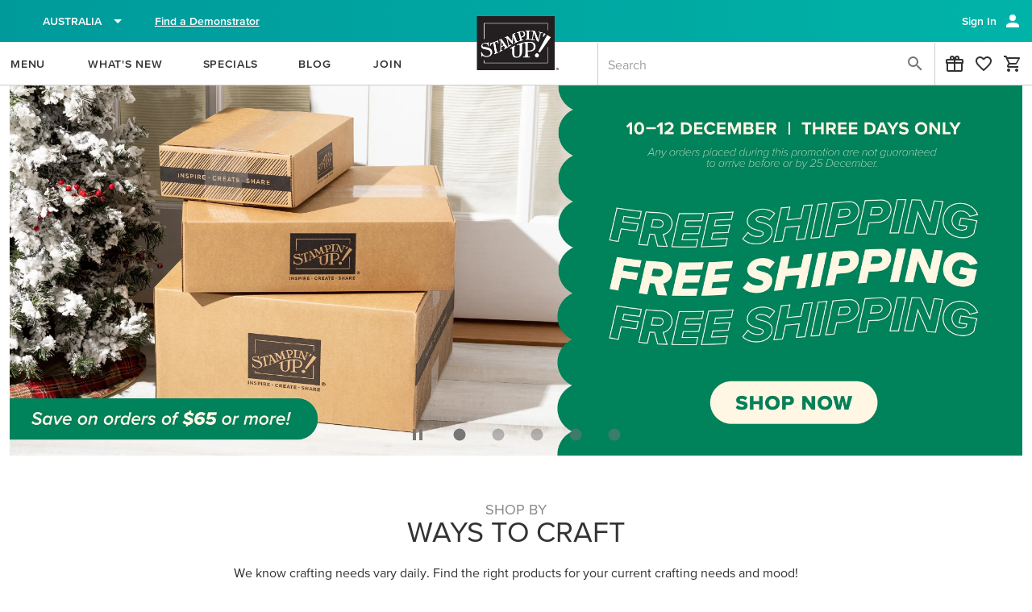

--- FILE ---
content_type: text/html;charset=UTF-8
request_url: https://www.stampinup.com.au/
body_size: 136886
content:
<!DOCTYPE html>
<html lang="en-au" dir="ltr" data-n-head="%7B%22lang%22:%7B%22ssr%22:%22en-au%22%7D,%22dir%22:%7B%22ssr%22:%22ltr%22%7D%7D">
  <head ><script src="/urmity-Wheres-Vnder-Enter-Sleepe-three-my-Lord-w" async></script>
    <title>Shop For Stamps, Paper, Project Kits, &amp; Other Incredible Products</title><meta data-n-head="ssr" name="viewport" content="width=device-width, initial-scale=1"><meta data-n-head="ssr" name="mobile-web-app-capable" content="yes" key="mobile-web-app-capable"><meta data-n-head="ssr" name="apple-mobile-web-app-title" content="Stampin&#x27; Up!" key="apple-mobile-web-app-title"><meta data-n-head="ssr" name="theme-color" content="#003866" key="theme-color"><meta data-n-head="ssr" property="og:type" content="website" key="og:type"><meta data-n-head="ssr" property="og:site_name" content="stampinup-ordering-frontend" key="og:site_name"><meta data-n-head="ssr" name="twitter:card" content="summary" key="twitter:card"><meta data-n-head="ssr" data-hid="i18n-og" property="og:locale" content="en_au"><meta data-n-head="ssr" vmid="description" name="description" content=""><meta data-n-head="ssr" name="other" content=""><meta data-n-head="ssr" name="keywords" content=""><link data-n-head="ssr" rel="icon" href="/android-logo.svg" key="favicon"><link data-n-head="ssr" rel="apple-touch-icon" href="/pwamaskable.svg" sizes="any" key="favicon-apple"><link data-n-head="ssr" rel="manifest" href="/manifest.json" crossorigin="undefined"><link data-n-head="ssr" data-hid="i18n-can" rel="canonical" href="/"><script data-n-head="ssr" data-hid="osano" src="https://cmp.osano.com/AzqHG6TdmAemv23dC/53ff95ec-f7b0-4662-8710-2e72912a43bc/osano.js"></script><script data-n-head="ssr" data-hid="gtm-script">window['dataLayer']=[];if(!window._gtm_init){window._gtm_init=1;(function(w,n,d,m,e,p){w[d]=(w[d]==1||n[d]=='yes'||n[d]==1||n[m]==1||(w[e]&&w[e][p]&&w[e][p]()))?1:0})(window,navigator,'doNotTrack','msDoNotTrack','external','msTrackingProtectionEnabled');(function(w,d,s,l,x,y){w[x]={};w._gtm_inject=function(i){if(w.doNotTrack||w[x][i])return;w[x][i]=1;w[l]=w[l]||[];w[l].push({'gtm.start':new Date().getTime(),event:'gtm.js'});var f=d.getElementsByTagName(s)[0],j=d.createElement(s);j.async=true;j.src='https://www.googletagmanager.com/gtm.js?id='+i;f.parentNode.insertBefore(j,f);}})(window,document,'script','dataLayer','_gtm_ids','_gtm_inject')};["GTM-K4T6KFC"].forEach(function(i){window._gtm_inject(i)})</script><script data-n-head="ssr" data-hid="sitename-json-ld" type="application/ld+json"></script><link rel="modulepreload" as="script" crossorigin href="/_nuxt/514fe74.js"><link rel="modulepreload" as="script" crossorigin href="/_nuxt/b25afd8.js"><link rel="modulepreload" as="script" crossorigin href="/_nuxt/e094f6c.js"><link rel="modulepreload" as="script" crossorigin href="/_nuxt/eea5e8d.js"><link rel="modulepreload" as="script" crossorigin href="/_nuxt/893a9de.js"><link rel="modulepreload" as="script" crossorigin href="/_nuxt/ba8c6f4.js"><link rel="prefetch" as="script" crossorigin href="/_nuxt/00ce39b.js"><link rel="prefetch" as="script" crossorigin href="/_nuxt/014e7e4.js"><link rel="prefetch" as="script" crossorigin href="/_nuxt/01598f7.js"><link rel="prefetch" as="script" crossorigin href="/_nuxt/015f85b.js"><link rel="prefetch" as="script" crossorigin href="/_nuxt/025561c.js"><link rel="prefetch" as="script" crossorigin href="/_nuxt/030614b.js"><link rel="prefetch" as="script" crossorigin href="/_nuxt/03648db.js"><link rel="prefetch" as="script" crossorigin href="/_nuxt/039634e.js"><link rel="prefetch" as="script" crossorigin href="/_nuxt/0524721.js"><link rel="prefetch" as="script" crossorigin href="/_nuxt/0527b74.js"><link rel="prefetch" as="script" crossorigin href="/_nuxt/0540265.js"><link rel="prefetch" as="script" crossorigin href="/_nuxt/05be8ba.js"><link rel="prefetch" as="script" crossorigin href="/_nuxt/06c9b13.js"><link rel="prefetch" as="script" crossorigin href="/_nuxt/071114b.js"><link rel="prefetch" as="script" crossorigin href="/_nuxt/07a12ff.js"><link rel="prefetch" as="script" crossorigin href="/_nuxt/092a4cd.js"><link rel="prefetch" as="script" crossorigin href="/_nuxt/0e4ca33.js"><link rel="prefetch" as="script" crossorigin href="/_nuxt/0fbf529.js"><link rel="prefetch" as="script" crossorigin href="/_nuxt/10cb2c4.js"><link rel="prefetch" as="script" crossorigin href="/_nuxt/126c477.js"><link rel="prefetch" as="script" crossorigin href="/_nuxt/13dbcf1.js"><link rel="prefetch" as="script" crossorigin href="/_nuxt/16482b2.js"><link rel="prefetch" as="script" crossorigin href="/_nuxt/16d9c31.js"><link rel="prefetch" as="script" crossorigin href="/_nuxt/17bdf44.js"><link rel="prefetch" as="script" crossorigin href="/_nuxt/180d721.js"><link rel="prefetch" as="script" crossorigin href="/_nuxt/184a189.js"><link rel="prefetch" as="script" crossorigin href="/_nuxt/18a5507.js"><link rel="prefetch" as="script" crossorigin href="/_nuxt/18cd96c.js"><link rel="prefetch" as="script" crossorigin href="/_nuxt/1c90dcd.js"><link rel="prefetch" as="script" crossorigin href="/_nuxt/1cb3168.js"><link rel="prefetch" as="script" crossorigin href="/_nuxt/1e0f6fb.js"><link rel="prefetch" as="script" crossorigin href="/_nuxt/1e7a040.js"><link rel="prefetch" as="script" crossorigin href="/_nuxt/1ecbb83.js"><link rel="prefetch" as="script" crossorigin href="/_nuxt/1fe47fe.js"><link rel="prefetch" as="script" crossorigin href="/_nuxt/20198c7.js"><link rel="prefetch" as="script" crossorigin href="/_nuxt/21db532.js"><link rel="prefetch" as="script" crossorigin href="/_nuxt/2790142.js"><link rel="prefetch" as="script" crossorigin href="/_nuxt/2a1eef5.js"><link rel="prefetch" as="script" crossorigin href="/_nuxt/2a33eb8.js"><link rel="prefetch" as="script" crossorigin href="/_nuxt/2e1e463.js"><link rel="prefetch" as="script" crossorigin href="/_nuxt/30fc3ac.js"><link rel="prefetch" as="script" crossorigin href="/_nuxt/314e82c.js"><link rel="prefetch" as="script" crossorigin href="/_nuxt/32a5b6c.js"><link rel="prefetch" as="script" crossorigin href="/_nuxt/34832fb.js"><link rel="prefetch" as="script" crossorigin href="/_nuxt/34d7c7f.js"><link rel="prefetch" as="script" crossorigin href="/_nuxt/35f2b33.js"><link rel="prefetch" as="script" crossorigin href="/_nuxt/3799cb2.js"><link rel="prefetch" as="script" crossorigin href="/_nuxt/388b036.js"><link rel="prefetch" as="script" crossorigin href="/_nuxt/39d1720.js"><link rel="prefetch" as="script" crossorigin href="/_nuxt/3b145be.js"><link rel="prefetch" as="script" crossorigin href="/_nuxt/3b3b090.js"><link rel="prefetch" as="script" crossorigin href="/_nuxt/3c7e140.js"><link rel="prefetch" as="script" crossorigin href="/_nuxt/4175593.js"><link rel="prefetch" as="script" crossorigin href="/_nuxt/44734b5.js"><link rel="prefetch" as="script" crossorigin href="/_nuxt/4533582.js"><link rel="prefetch" as="script" crossorigin href="/_nuxt/4a09b32.js"><link rel="prefetch" as="script" crossorigin href="/_nuxt/4bde83d.js"><link rel="prefetch" as="script" crossorigin href="/_nuxt/513bec7.js"><link rel="prefetch" as="script" crossorigin href="/_nuxt/51804cb.js"><link rel="prefetch" as="script" crossorigin href="/_nuxt/52ad36b.js"><link rel="prefetch" as="script" crossorigin href="/_nuxt/52c8913.js"><link rel="prefetch" as="script" crossorigin href="/_nuxt/541a052.js"><link rel="prefetch" as="script" crossorigin href="/_nuxt/55e7c70.js"><link rel="prefetch" as="script" crossorigin href="/_nuxt/56cfcef.js"><link rel="prefetch" as="script" crossorigin href="/_nuxt/584ef64.js"><link rel="prefetch" as="script" crossorigin href="/_nuxt/5a6fe65.js"><link rel="prefetch" as="script" crossorigin href="/_nuxt/5a81aee.js"><link rel="prefetch" as="script" crossorigin href="/_nuxt/5b2b30d.js"><link rel="prefetch" as="script" crossorigin href="/_nuxt/5c82c4a.js"><link rel="prefetch" as="script" crossorigin href="/_nuxt/5cd274d.js"><link rel="prefetch" as="script" crossorigin href="/_nuxt/5e2435d.js"><link rel="prefetch" as="script" crossorigin href="/_nuxt/5e3c1f8.js"><link rel="prefetch" as="script" crossorigin href="/_nuxt/60b397c.js"><link rel="prefetch" as="script" crossorigin href="/_nuxt/61af21c.js"><link rel="prefetch" as="script" crossorigin href="/_nuxt/6264f91.js"><link rel="prefetch" as="script" crossorigin href="/_nuxt/68f0e9a.js"><link rel="prefetch" as="script" crossorigin href="/_nuxt/6a4eaf5.js"><link rel="prefetch" as="script" crossorigin href="/_nuxt/6b81fc9.js"><link rel="prefetch" as="script" crossorigin href="/_nuxt/6bdaeaa.js"><link rel="prefetch" as="script" crossorigin href="/_nuxt/6da9102.js"><link rel="prefetch" as="script" crossorigin href="/_nuxt/701821c.js"><link rel="prefetch" as="script" crossorigin href="/_nuxt/72927fc.js"><link rel="prefetch" as="script" crossorigin href="/_nuxt/7329901.js"><link rel="prefetch" as="script" crossorigin href="/_nuxt/73ff199.js"><link rel="prefetch" as="script" crossorigin href="/_nuxt/740e999.js"><link rel="prefetch" as="script" crossorigin href="/_nuxt/777b0c0.js"><link rel="prefetch" as="script" crossorigin href="/_nuxt/78bdcb0.js"><link rel="prefetch" as="script" crossorigin href="/_nuxt/7a53bc3.js"><link rel="prefetch" as="script" crossorigin href="/_nuxt/7cd2d66.js"><link rel="prefetch" as="script" crossorigin href="/_nuxt/7eaf8f5.js"><link rel="prefetch" as="script" crossorigin href="/_nuxt/7f71950.js"><link rel="prefetch" as="script" crossorigin href="/_nuxt/7fd1398.js"><link rel="prefetch" as="script" crossorigin href="/_nuxt/80b5b7f.js"><link rel="prefetch" as="script" crossorigin href="/_nuxt/80b8e8c.js"><link rel="prefetch" as="script" crossorigin href="/_nuxt/82e29ce.js"><link rel="prefetch" as="script" crossorigin href="/_nuxt/8306056.js"><link rel="prefetch" as="script" crossorigin href="/_nuxt/86708ea.js"><link rel="prefetch" as="script" crossorigin href="/_nuxt/8a68607.js"><link rel="prefetch" as="script" crossorigin href="/_nuxt/8c6b09c.js"><link rel="prefetch" as="script" crossorigin href="/_nuxt/8cf1a98.js"><link rel="prefetch" as="script" crossorigin href="/_nuxt/8dd3050.js"><link rel="prefetch" as="script" crossorigin href="/_nuxt/8df8001.js"><link rel="prefetch" as="script" crossorigin href="/_nuxt/8e14229.js"><link rel="prefetch" as="script" crossorigin href="/_nuxt/8ed4409.js"><link rel="prefetch" as="script" crossorigin href="/_nuxt/914632a.js"><link rel="prefetch" as="script" crossorigin href="/_nuxt/93ddb55.js"><link rel="prefetch" as="script" crossorigin href="/_nuxt/951c9b6.js"><link rel="prefetch" as="script" crossorigin href="/_nuxt/98679de.js"><link rel="prefetch" as="script" crossorigin href="/_nuxt/9a43db9.js"><link rel="prefetch" as="script" crossorigin href="/_nuxt/9b5a221.js"><link rel="prefetch" as="script" crossorigin href="/_nuxt/9b8dd85.js"><link rel="prefetch" as="script" crossorigin href="/_nuxt/9dfb7c5.js"><link rel="prefetch" as="script" crossorigin href="/_nuxt/a0fa549.js"><link rel="prefetch" as="script" crossorigin href="/_nuxt/a1ab069.js"><link rel="prefetch" as="script" crossorigin href="/_nuxt/a2d45a4.js"><link rel="prefetch" as="script" crossorigin href="/_nuxt/a706ba0.js"><link rel="prefetch" as="script" crossorigin href="/_nuxt/a72a248.js"><link rel="prefetch" as="script" crossorigin href="/_nuxt/a7d43ba.js"><link rel="prefetch" as="script" crossorigin href="/_nuxt/a90b95f.js"><link rel="prefetch" as="script" crossorigin href="/_nuxt/a933596.js"><link rel="prefetch" as="script" crossorigin href="/_nuxt/a983fca.js"><link rel="prefetch" as="script" crossorigin href="/_nuxt/aa7a7b8.js"><link rel="prefetch" as="script" crossorigin href="/_nuxt/ab9ab75.js"><link rel="prefetch" as="script" crossorigin href="/_nuxt/ac27531.js"><link rel="prefetch" as="script" crossorigin href="/_nuxt/ac4c6c0.js"><link rel="prefetch" as="script" crossorigin href="/_nuxt/ac8e179.js"><link rel="prefetch" as="script" crossorigin href="/_nuxt/af73438.js"><link rel="prefetch" as="script" crossorigin href="/_nuxt/b127be0.js"><link rel="prefetch" as="script" crossorigin href="/_nuxt/b19adb2.js"><link rel="prefetch" as="script" crossorigin href="/_nuxt/b21df5c.js"><link rel="prefetch" as="script" crossorigin href="/_nuxt/b223923.js"><link rel="prefetch" as="script" crossorigin href="/_nuxt/b26a070.js"><link rel="prefetch" as="script" crossorigin href="/_nuxt/b43ef8a.js"><link rel="prefetch" as="script" crossorigin href="/_nuxt/b95ca06.js"><link rel="prefetch" as="script" crossorigin href="/_nuxt/ba3604d.js"><link rel="prefetch" as="script" crossorigin href="/_nuxt/bdf1504.js"><link rel="prefetch" as="script" crossorigin href="/_nuxt/be75b6c.js"><link rel="prefetch" as="script" crossorigin href="/_nuxt/bf78dfb.js"><link rel="prefetch" as="script" crossorigin href="/_nuxt/c02180a.js"><link rel="prefetch" as="script" crossorigin href="/_nuxt/c188e34.js"><link rel="prefetch" as="script" crossorigin href="/_nuxt/c258316.js"><link rel="prefetch" as="script" crossorigin href="/_nuxt/c3c0c3f.js"><link rel="prefetch" as="script" crossorigin href="/_nuxt/c471c3e.js"><link rel="prefetch" as="script" crossorigin href="/_nuxt/c747842.js"><link rel="prefetch" as="script" crossorigin href="/_nuxt/c8abaeb.js"><link rel="prefetch" as="script" crossorigin href="/_nuxt/c9411be.js"><link rel="prefetch" as="script" crossorigin href="/_nuxt/ce2b3fb.js"><link rel="prefetch" as="script" crossorigin href="/_nuxt/cf3ee55.js"><link rel="prefetch" as="style" href="/_nuxt/css/007c611.css"><link rel="prefetch" as="style" href="/_nuxt/css/022f221.css"><link rel="prefetch" as="style" href="/_nuxt/css/03bbd02.css"><link rel="prefetch" as="style" href="/_nuxt/css/0618823.css"><link rel="prefetch" as="style" href="/_nuxt/css/069fdc5.css"><link rel="prefetch" as="style" href="/_nuxt/css/08b707b.css"><link rel="prefetch" as="style" href="/_nuxt/css/0cce5b7.css"><link rel="prefetch" as="style" href="/_nuxt/css/0f73ee9.css"><link rel="prefetch" as="style" href="/_nuxt/css/10d2fe7.css"><link rel="prefetch" as="style" href="/_nuxt/css/11ecfb8.css"><link rel="prefetch" as="style" href="/_nuxt/css/1597321.css"><link rel="prefetch" as="style" href="/_nuxt/css/1f08305.css"><link rel="prefetch" as="style" href="/_nuxt/css/1f331a2.css"><link rel="prefetch" as="style" href="/_nuxt/css/252b64a.css"><link rel="prefetch" as="style" href="/_nuxt/css/255303e.css"><link rel="prefetch" as="style" href="/_nuxt/css/27bec25.css"><link rel="prefetch" as="style" href="/_nuxt/css/298a409.css"><link rel="prefetch" as="style" href="/_nuxt/css/2b71992.css"><link rel="prefetch" as="style" href="/_nuxt/css/2b7c763.css"><link rel="prefetch" as="style" href="/_nuxt/css/2c82735.css"><link rel="prefetch" as="style" href="/_nuxt/css/2d80ca7.css"><link rel="prefetch" as="style" href="/_nuxt/css/2fa239a.css"><link rel="prefetch" as="style" href="/_nuxt/css/3077ac0.css"><link rel="prefetch" as="style" href="/_nuxt/css/32bb7e0.css"><link rel="prefetch" as="style" href="/_nuxt/css/337579c.css"><link rel="prefetch" as="style" href="/_nuxt/css/3576aaf.css"><link rel="prefetch" as="style" href="/_nuxt/css/3a953e6.css"><link rel="prefetch" as="style" href="/_nuxt/css/3e8e4e4.css"><link rel="prefetch" as="style" href="/_nuxt/css/3f01712.css"><link rel="prefetch" as="style" href="/_nuxt/css/3f03575.css"><link rel="prefetch" as="style" href="/_nuxt/css/4401dcb.css"><link rel="prefetch" as="style" href="/_nuxt/css/447484f.css"><link rel="prefetch" as="style" href="/_nuxt/css/44d2bf3.css"><link rel="prefetch" as="style" href="/_nuxt/css/498b8eb.css"><link rel="prefetch" as="style" href="/_nuxt/css/4a7a9eb.css"><link rel="prefetch" as="style" href="/_nuxt/css/4c92d28.css"><link rel="prefetch" as="style" href="/_nuxt/css/4d3cd30.css"><link rel="prefetch" as="style" href="/_nuxt/css/57ddab8.css"><link rel="prefetch" as="style" href="/_nuxt/css/5823d25.css"><link rel="prefetch" as="style" href="/_nuxt/css/5903a27.css"><link rel="prefetch" as="style" href="/_nuxt/css/5ada995.css"><link rel="prefetch" as="style" href="/_nuxt/css/5c5c0a2.css"><link rel="prefetch" as="style" href="/_nuxt/css/5cfae90.css"><link rel="prefetch" as="style" href="/_nuxt/css/5e9cd39.css"><link rel="prefetch" as="style" href="/_nuxt/css/5f4f4de.css"><link rel="prefetch" as="style" href="/_nuxt/css/612c171.css"><link rel="prefetch" as="style" href="/_nuxt/css/625b245.css"><link rel="prefetch" as="style" href="/_nuxt/css/6a4f1bf.css"><link rel="prefetch" as="style" href="/_nuxt/css/6ed9b86.css"><link rel="prefetch" as="style" href="/_nuxt/css/713f23d.css"><link rel="prefetch" as="style" href="/_nuxt/css/724a637.css"><link rel="prefetch" as="style" href="/_nuxt/css/72b9203.css"><link rel="prefetch" as="style" href="/_nuxt/css/741b55f.css"><link rel="prefetch" as="style" href="/_nuxt/css/74ee2d5.css"><link rel="prefetch" as="style" href="/_nuxt/css/75a866c.css"><link rel="prefetch" as="style" href="/_nuxt/css/7a01123.css"><link rel="prefetch" as="style" href="/_nuxt/css/7c0a009.css"><link rel="prefetch" as="style" href="/_nuxt/css/7c692b9.css"><link rel="prefetch" as="style" href="/_nuxt/css/7c79848.css"><link rel="prefetch" as="style" href="/_nuxt/css/7d955a5.css"><link rel="prefetch" as="style" href="/_nuxt/css/7e6262b.css"><link rel="prefetch" as="style" href="/_nuxt/css/84c1e67.css"><link rel="prefetch" as="style" href="/_nuxt/css/8ca9009.css"><link rel="prefetch" as="style" href="/_nuxt/css/915542d.css"><link rel="prefetch" as="style" href="/_nuxt/css/9223a46.css"><link rel="prefetch" as="style" href="/_nuxt/css/9303d76.css"><link rel="prefetch" as="style" href="/_nuxt/css/936dc5f.css"><link rel="prefetch" as="style" href="/_nuxt/css/955fcfe.css"><link rel="prefetch" as="style" href="/_nuxt/css/95a8188.css"><link rel="prefetch" as="style" href="/_nuxt/css/9972628.css"><link rel="prefetch" as="style" href="/_nuxt/css/99dc774.css"><link rel="prefetch" as="style" href="/_nuxt/css/9aab637.css"><link rel="prefetch" as="style" href="/_nuxt/css/9d85ae3.css"><link rel="prefetch" as="style" href="/_nuxt/css/9dce14d.css"><link rel="prefetch" as="style" href="/_nuxt/css/9de3043.css"><link rel="prefetch" as="style" href="/_nuxt/css/ab5a3b6.css"><link rel="prefetch" as="style" href="/_nuxt/css/ad6a3d4.css"><link rel="prefetch" as="style" href="/_nuxt/css/b2df409.css"><link rel="prefetch" as="style" href="/_nuxt/css/b8ad9f6.css"><link rel="prefetch" as="style" href="/_nuxt/css/b9fa5e1.css"><link rel="prefetch" as="style" href="/_nuxt/css/c2cc0fd.css"><link rel="prefetch" as="style" href="/_nuxt/css/c73f54e.css"><link rel="prefetch" as="style" href="/_nuxt/css/c830f2c.css"><link rel="prefetch" as="style" href="/_nuxt/css/cba3aac.css"><link rel="prefetch" as="style" href="/_nuxt/css/cc720c4.css"><link rel="prefetch" as="style" href="/_nuxt/css/ce3b5c4.css"><link rel="prefetch" as="style" href="/_nuxt/css/d06fad5.css"><link rel="prefetch" as="style" href="/_nuxt/css/d085426.css"><link rel="prefetch" as="style" href="/_nuxt/css/d547143.css"><link rel="prefetch" as="style" href="/_nuxt/css/d609c97.css"><link rel="prefetch" as="style" href="/_nuxt/css/d618c7e.css"><link rel="prefetch" as="style" href="/_nuxt/css/d7e40ab.css"><link rel="prefetch" as="style" href="/_nuxt/css/dbcf40f.css"><link rel="prefetch" as="style" href="/_nuxt/css/dc4c50c.css"><link rel="prefetch" as="style" href="/_nuxt/css/dd05495.css"><link rel="prefetch" as="style" href="/_nuxt/css/ddf9512.css"><link rel="prefetch" as="style" href="/_nuxt/css/de8086c.css"><link rel="prefetch" as="style" href="/_nuxt/css/e283997.css"><link rel="prefetch" as="style" href="/_nuxt/css/e616923.css"><link rel="prefetch" as="style" href="/_nuxt/css/e75dc40.css"><link rel="prefetch" as="style" href="/_nuxt/css/e85949f.css"><link rel="prefetch" as="style" href="/_nuxt/css/e9b4519.css"><link rel="prefetch" as="style" href="/_nuxt/css/f03ffb1.css"><link rel="prefetch" as="style" href="/_nuxt/css/f0ea236.css"><link rel="prefetch" as="style" href="/_nuxt/css/f232ed7.css"><link rel="prefetch" as="style" href="/_nuxt/css/f627474.css"><link rel="prefetch" as="style" href="/_nuxt/css/f6a0215.css"><link rel="prefetch" as="style" href="/_nuxt/css/f88995e.css"><link rel="prefetch" as="style" href="/_nuxt/css/f995be5.css"><link rel="prefetch" as="script" crossorigin href="/_nuxt/d149c6e.js"><link rel="prefetch" as="script" crossorigin href="/_nuxt/d16919d.js"><link rel="prefetch" as="script" crossorigin href="/_nuxt/d874a1c.js"><link rel="prefetch" as="script" crossorigin href="/_nuxt/d9bf781.js"><link rel="prefetch" as="script" crossorigin href="/_nuxt/d9daff2.js"><link rel="prefetch" as="script" crossorigin href="/_nuxt/dacd4df.js"><link rel="prefetch" as="script" crossorigin href="/_nuxt/dbf1f99.js"><link rel="prefetch" as="script" crossorigin href="/_nuxt/dcc1539.js"><link rel="prefetch" as="script" crossorigin href="/_nuxt/dce6900.js"><link rel="prefetch" as="script" crossorigin href="/_nuxt/de77551.js"><link rel="prefetch" as="script" crossorigin href="/_nuxt/dea2ea4.js"><link rel="prefetch" as="script" crossorigin href="/_nuxt/e2ac9c5.js"><link rel="prefetch" as="script" crossorigin href="/_nuxt/e485fbc.js"><link rel="prefetch" as="script" crossorigin href="/_nuxt/e5f2cab.js"><link rel="prefetch" as="script" crossorigin href="/_nuxt/e7928e1.js"><link rel="prefetch" as="script" crossorigin href="/_nuxt/e7fd3e0.js"><link rel="prefetch" as="script" crossorigin href="/_nuxt/e9cac7b.js"><link rel="prefetch" as="script" crossorigin href="/_nuxt/eb817ac.js"><link rel="prefetch" as="script" crossorigin href="/_nuxt/ebc2da8.js"><link rel="prefetch" as="script" crossorigin href="/_nuxt/ed720c2.js"><link rel="prefetch" as="script" crossorigin href="/_nuxt/ee5528e.js"><link rel="prefetch" as="script" crossorigin href="/_nuxt/ee80cea.js"><link rel="prefetch" as="script" crossorigin href="/_nuxt/f047277.js"><link rel="prefetch" as="script" crossorigin href="/_nuxt/f0c7535.js"><link rel="prefetch" as="script" crossorigin href="/_nuxt/f0e6fe8.js"><link rel="prefetch" as="script" crossorigin href="/_nuxt/f2b507e.js"><link rel="prefetch" as="script" crossorigin href="/_nuxt/f49ae7a.js"><link rel="prefetch" as="script" crossorigin href="/_nuxt/f6cfec3.js"><link rel="prefetch" as="script" crossorigin href="/_nuxt/fa6f5ce.js"><link rel="prefetch" as="script" crossorigin href="/_nuxt/fb8af0a.js"><link rel="prefetch" as="script" crossorigin href="/_nuxt/fce6a1f.js"><link rel="prefetch" as="script" crossorigin href="/_nuxt/ffe54dc.js"><link rel="prefetch" as="image" type="image/svg+xml" href="/_nuxt/img/menu-close-wide.c3f7468.svg"><link rel="prefetch" as="image" type="image/svg+xml" href="/_nuxt/img/su-logo-desktop.524a86e.svg"><link rel="prefetch" as="image" type="image/svg+xml" href="/_nuxt/img/su-logo-mobile.fe1cdb0.svg"><link rel="prefetch" as="image" type="image/svg+xml" href="/_nuxt/img/coordinating_products.910a6a3.svg"><link rel="prefetch" as="image" type="image/svg+xml" href="/_nuxt/img/au.10c9011.svg"><link rel="prefetch" as="image" type="image/svg+xml" href="/_nuxt/img/thrustwave.d3ef95c.svg"><link rel="prefetch" as="image" type="image/svg+xml" href="/_nuxt/img/nz.dd98707.svg"><link rel="prefetch" as="image" type="image/svg+xml" href="/_nuxt/img/us.8886b28.svg"><link rel="prefetch" as="image" type="image/svg+xml" href="/_nuxt/img/SU_TAGLINE.88ab0f9.svg"><link rel="prefetch" as="image" type="image/png" href="/_nuxt/img/SU_LOGO_typeset.285251d.png"><link rel="prefetch" as="image" type="image/svg+xml" href="/_nuxt/img/SU_INSTAGRAM_CIRCLE.43d4d08.svg"><link rel="prefetch" as="image" type="image/svg+xml" href="/_nuxt/img/SU_PINTEREST_CIRCLE.1f4e515.svg"><link rel="stylesheet" href="/_nuxt/css/2329416.css"><link rel="stylesheet" href="/_nuxt/css/87f3f76.css"><link rel="stylesheet" href="/_nuxt/css/87b8d96.css"><link rel="stylesheet" href="/_nuxt/css/0c033b1.css"><script>
if ('serviceWorker' in navigator) {
  window.addEventListener('load', () => navigator.serviceWorker.register('/sw.js'))
}
</script>
  </head>
  <body >
    <noscript data-n-head="ssr" data-hid="gtm-noscript" data-pbody="true"><iframe src="https://www.googletagmanager.com/ns.html?id=GTM-K4T6KFC&" height="0" width="0" style="display:none;visibility:hidden" title="gtm"></iframe></noscript><div data-server-rendered="true" id="__nuxt"><div class="row loading-overlay global-overlay no-gutters" style="display:none;position:fixed;" data-v-b3d1675a data-v-b3d1675a><div role="progressbar" aria-valuemin="0" aria-valuemax="100" class="v-progress-circular v-progress-circular--visible v-progress-circular--indeterminate d-none" style="height:60px;width:60px;color:#888;caret-color:#888;" data-v-b3d1675a><svg xmlns="http://www.w3.org/2000/svg" viewBox="22.22222222222222 22.22222222222222 44.44444444444444 44.44444444444444" style="transform:rotate(0deg);"><circle fill="transparent" cx="44.44444444444444" cy="44.44444444444444" r="20" stroke-width="4.444444444444445" stroke-dasharray="125.664" stroke-dashoffset="125.66370614359172px" class="v-progress-circular__overlay"></circle></svg><div class="v-progress-circular__info"></div></div></div><div id="__layout"><div data-app="true" id="app" class="v-application v-application--is-ltr theme--light"><div class="v-application--wrap"><div class="row loading-overlay global-overlay no-gutters" style="display:none;" data-v-b3d1675a data-v-b3d1675a><div role="progressbar" aria-valuemin="0" aria-valuemax="100" class="v-progress-circular v-progress-circular--visible v-progress-circular--indeterminate d-none" style="height:60px;width:60px;color:#888;caret-color:#888;" data-v-b3d1675a><svg xmlns="http://www.w3.org/2000/svg" viewBox="22.22222222222222 22.22222222222222 44.44444444444444 44.44444444444444" style="transform:rotate(0deg);"><circle fill="transparent" cx="44.44444444444444" cy="44.44444444444444" r="20" stroke-width="4.444444444444445" stroke-dasharray="125.664" stroke-dashoffset="125.66370614359172px" class="v-progress-circular__overlay"></circle></svg><div class="v-progress-circular__info"></div></div></div> <!----> <!----> <div class="container logoComponent hidden-md-and-down d-print-none container--fluid" data-v-c8a2ecb6 data-v-c8a2ecb6><button type="button" class="v-btn v-btn--text theme--light v-size--default" style="height:67px;" data-v-0350d1aa data-v-c8a2ecb6><span class="v-btn__content"><img src="https://res.cloudinary.com/stampin-up/image/upload/v1/application_assets/su_logo.png" alt="Stampin' Up!" height="67px" width="114px" data-v-c8a2ecb6></span></button></div> <!----> <header data-testid="desktop-header" class="header hidden-md-and-down d-print-none v-sheet theme--light v-toolbar v-toolbar--dense v-toolbar--flat header--customer" style="height:48px;" data-v-1db3b1d3><div class="v-toolbar__content" style="height:48px;"><div class="container pa-0 px-3" data-v-1db3b1d3><div class="row align-center" data-v-1db3b1d3><!----> <!----> <div class="pr-2 shrink col" data-v-0eb91e71 data-v-0eb91e71 data-v-1db3b1d3><div class="v-menu country-dropdown" data-v-0eb91e71><button type="button" class="pa-0 ma-0 v-btn v-btn--text theme--light v-size--default" data-v-0350d1aa data-v-0eb91e71><span class="v-btn__content"><span class="icon-flag-au_zsCsV icon-xl_mZ953 icon-four-by-three_pPYqP" data-v-0eb91e71></span> <span class="hidden-xs-only px-2 white--text font-weight-medium" data-v-0eb91e71>
          Australia
        </span> <span aria-hidden="true" class="v-icon notranslate theme--light white--text" data-v-0eb91e71><svg xmlns="http://www.w3.org/2000/svg" viewBox="0 0 24 24" role="img" aria-hidden="true" class="v-icon__svg"><path d="M7,10L12,15L17,10H7Z"></path></svg></span></span></button><!----></div> <div class="v-dialog__container add-processing" style="z-index:2147483640;" data-v-689d1234 data-v-5fd5bd03 data-v-0eb91e71><!----></div></div> <!----> <div class="spacer" data-v-1db3b1d3></div> <div class="col col-auto" data-v-4bf170de data-v-4bf170de data-v-1db3b1d3><div class="row white--text no-gutters" data-v-4bf170de data-v-4bf170de><div class="pa-0 col" data-v-4bf170de data-v-4bf170de><button type="button" data-testid="menu-user-btn-signin" class="pr-1 white--text text-capitalize v-btn v-btn--text theme--light v-size--default" data-v-0350d1aa data-v-4bf170de><span class="v-btn__content">
          Sign in
        </span></button> <!----> <span aria-hidden="true" class="v-icon notranslate white--text theme--light" style="font-size:24px;height:24px;width:24px;" data-v-4bf170de><svg xmlns="http://www.w3.org/2000/svg" viewBox="0 0 24 24" role="img" aria-hidden="true" class="v-icon__svg" style="font-size:24px;height:24px;width:24px;"><path d="M12,4A4,4 0 0,1 16,8A4,4 0 0,1 12,12A4,4 0 0,1 8,8A4,4 0 0,1 12,4M12,14C16.42,14 20,15.79 20,18V20H4V18C4,15.79 7.58,14 12,14Z"></path></svg></span> <!----> <div class="v-dialog__container add-processing" style="z-index:2147483640;" data-v-689d1234 data-v-5fd5bd03 data-v-1dd20b94 data-v-4bf170de><!----></div></div></div></div></div></div></div></header> <div data-testid="nav" class="row nav-component shrink d-print-none no-gutters" data-v-7f8b4d76 data-v-7f8b4d76><div class="v-overlay theme--dark" style="z-index:11;top:54px;" data-v-7f8b4d76><div class="v-overlay__scrim" style="opacity:0;background-color:#333;border-color:#333;"></div></div> <header data-testid="navbar" class="navbar px-0 v-sheet theme--light v-toolbar v-toolbar--flat v-app-bar color-customer searchbar" style="height:54px;margin-top:0px;transform:translateY(0px);left:0px;right:0px;" data-v-7f8b4d76><div class="v-toolbar__content" style="height:54px;"><div class="container pa-0 pa-lg-3" data-v-7f8b4d76><div class="row no-gutters row--dense align-center justify-end" data-v-7f8b4d76><!----> <!----> <div class="mr-auto flex-grow-1 hidden-md-and-down col" data-v-7f8b4d76><button type="button" data-testid="nav-btn" class="mr-12 pa-0 font-wide text-uppercase v-btn v-btn--text theme--light v-size--default" style="height:56px;" data-v-0350d1aa data-v-7f8b4d76><span class="v-btn__content"><span data-v-7f8b4d76>
                Menu
              </span></span></button> <button type="button" data-testid="nav-btn" class="mr-12 pa-0 font-wide text-uppercase text-left v-btn v-btn--text theme--light v-size--default" style="height:56px;" data-v-0350d1aa data-v-7f8b4d76><span class="v-btn__content"><span title="What's New" data-v-7f8b4d76>
                What's New
              </span></span></button><button type="button" data-testid="nav-btn" class="mr-12 pa-0 font-wide text-uppercase text-left v-btn v-btn--text theme--light v-size--default" style="height:56px;" data-v-0350d1aa data-v-7f8b4d76><span class="v-btn__content"><span title="Specials" data-v-7f8b4d76>
                Specials
              </span></span></button><button type="button" data-testid="nav-btn" class="mr-12 pa-0 font-wide text-uppercase text-left v-btn v-btn--text theme--light v-size--default" style="height:56px;" data-v-0350d1aa data-v-7f8b4d76><span class="v-btn__content"><span title="Blog" data-v-7f8b4d76>
                Blog
              </span></span></button> <a href="/community/join-stampin-up" data-testid="community-join-button" class="pa-0 font-wide text-uppercase v-btn v-btn--router v-btn--text theme--light v-size--default" style="height:56px;" data-v-0350d1aa data-v-7f8b4d76><span class="v-btn__content"><span data-v-7f8b4d76>
                Join
              </span></span></a></div> <div class="shrink hidden-lg-and-up nav-hamburger col" data-v-7f8b4d76><button type="button" data-testid="nav-hamburger" aria-label="Open Menu" class="ml-1 nav-hamburger-btn v-btn v-btn--icon v-btn--round theme--light v-size--default" data-v-0350d1aa data-v-7f8b4d76><span class="v-btn__content"><span aria-hidden="true" class="v-icon notranslate theme--light white--text" style="font-size:32px;height:32px;width:32px;" data-v-7f8b4d76><svg xmlns="http://www.w3.org/2000/svg" viewBox="0 0 24 24" role="img" aria-hidden="true" class="v-icon__svg" style="font-size:32px;height:32px;width:32px;"><path d="M3,6H21V8H3V6M3,11H21V13H3V11M3,16H21V18H3V16Z"></path></svg></span></span></button></div> <div class="hidden-lg-and-up flex-grow-1 flex-sm-grow-0 col col-auto" data-v-7f8b4d76><div class="container py-3 typeset-logo" data-v-7f8b4d76><a href="/" aria-current="page" class="v-btn--active v-btn v-btn--router v-btn--text theme--light v-size--default" data-v-0350d1aa data-v-7f8b4d76><span class="v-btn__content"><img src="/_nuxt/img/SU_LOGO_typeset.285251d.png" alt="typeset logo" class="img" data-v-7f8b4d76></span></a></div></div> <div class="search grow px-3 px-sm-0 col-lg-4 col-auto color-customer" data-v-7f8b4d76><div data-testid="search" class="container pa-0" data-v-4bae6c2a data-v-4bae6c2a data-v-7f8b4d76><div class="row py-2 py-lg-0 no-gutters" data-v-4bae6c2a data-v-4bae6c2a><div data-testid="search-form" class="d-flex grow align-center col col-auto" data-v-4bae6c2a data-v-4bae6c2a><div class="v-input pb-0 v-input--hide-details v-input--dense theme--light v-text-field v-text-field--full-width v-text-field--single-line v-text-field--solo-flat v-text-field--filled v-text-field--enclosed v-text-field--placeholder v-select v-autocomplete" data-v-4bae6c2a><div class="v-input__control"><div role="combobox" aria-haspopup="listbox" aria-expanded="false" aria-owns="list-4482923" class="v-input__slot"><div class="v-select__slot"><div class="v-select__selections"><input data-testid="search-placeholder" maxlength="50" id="input-4482923" placeholder="Search" type="text" autocomplete="off" value=""></div><div class="v-input__append-inner"><div></div></div><div class="v-input__append-inner"><button type="button" data-testid="search-icon" class="v-icon notranslate v-icon--link theme--light" data-v-4bae6c2a><svg xmlns="http://www.w3.org/2000/svg" viewBox="0 0 24 24" role="img" aria-hidden="true" class="v-icon__svg"><path d="M9.5,3A6.5,6.5 0 0,1 16,9.5C16,11.11 15.41,12.59 14.44,13.73L14.71,14H15.5L20.5,19L19,20.5L14,15.5V14.71L13.73,14.44C12.59,15.41 11.11,16 9.5,16A6.5,6.5 0 0,1 3,9.5A6.5,6.5 0 0,1 9.5,3M9.5,5C7,5 5,7 5,9.5C5,12 7,14 9.5,14C12,14 14,12 14,9.5C14,7 12,5 9.5,5Z"></path></svg></button></div><input type="hidden" value=""></div><div class="v-menu"><!----></div></div></div></div></div></div></div></div> <!----> <div class="ml-3 shrink col" data-v-7f8b4d76><div data-v-2a651e90 data-v-7f8b4d76><div role="button" class="pa-0" style="position: relative; max-width:24px; max-height:24px;" data-v-2a651e90><span aria-hidden="true" class="v-icon notranslate theme--light white--text" data-v-2a651e90><svg xmlns="http://www.w3.org/2000/svg" viewBox="0 0 24 24" role="img" aria-hidden="true" class="v-icon__svg"><path d="M22,12V20A2,2 0 0,1 20,22H4A2,2 0 0,1 2,20V12A1,1 0 0,1 1,11V8A2,2 0 0,1 3,6H6.17C6.06,5.69 6,5.35 6,5A3,3 0 0,1 9,2C10,2 10.88,2.5 11.43,3.24V3.23L12,4L12.57,3.23V3.24C13.12,2.5 14,2 15,2A3,3 0 0,1 18,5C18,5.35 17.94,5.69 17.83,6H21A2,2 0 0,1 23,8V11A1,1 0 0,1 22,12M4,20H11V12H4V20M20,20V12H13V20H20M9,4A1,1 0 0,0 8,5A1,1 0 0,0 9,6A1,1 0 0,0 10,5A1,1 0 0,0 9,4M15,4A1,1 0 0,0 14,5A1,1 0 0,0 15,6A1,1 0 0,0 16,5A1,1 0 0,0 15,4M3,8V10H11V8H3M13,8V10H21V8H13Z"></path></svg></span></div> <!----></div></div> <div class="ml-3 shrink hidden-xs-only col" data-v-7f8b4d76><div role="button" data-testid="heart-icon" aria-label="Open Wishlist" class="pa-0" data-v-7c8ec49a data-v-2fb60f24 data-v-7f8b4d76><span aria-hidden="true" role="link" class="v-icon notranslate theme--light white--text" style="font-size:24px;height:24px;width:24px;" data-v-7c8ec49a><svg xmlns="http://www.w3.org/2000/svg" viewBox="0 0 24 24" role="img" aria-hidden="true" class="v-icon__svg" style="font-size:24px;height:24px;width:24px;"><path d="M12.1,18.55L12,18.65L11.89,18.55C7.14,14.24 4,11.39 4,8.5C4,6.5 5.5,5 7.5,5C9.04,5 10.54,6 11.07,7.36H12.93C13.46,6 14.96,5 16.5,5C18.5,5 20,6.5 20,8.5C20,11.39 16.86,14.24 12.1,18.55M16.5,3C14.76,3 13.09,3.81 12,5.08C10.91,3.81 9.24,3 7.5,3C4.42,3 2,5.41 2,8.5C2,12.27 5.4,15.36 10.55,20.03L12,21.35L13.45,20.03C18.6,15.36 22,12.27 22,8.5C22,5.41 19.58,3 16.5,3Z"></path></svg></span></div></div> <div data-testid="cart-qty-container" class="mr-3 mr-lg-0 ml-3 shrink col" data-v-7f8b4d76><div data-testid="cart-qty" class="container cart-qty-component pa-0" data-v-30312117 data-v-30312117 data-v-7f8b4d76><div data-testid="VAvatar" data-hj-whitelist="" aria-valuenow="0" aria-label="Cart Quantity" class="v-avatar qtyAvatar font12 font-weight-medium secondary" style="height:18px;min-width:18px;width:18px;display:none;" data-v-30312117><span data-hj-whitelist="" style="color:white;" data-v-30312117>
      0
    </span></div> <span aria-hidden="true" aria-label="Cart" class="v-icon notranslate theme--light white--text" data-v-30312117><svg xmlns="http://www.w3.org/2000/svg" viewBox="0 0 24 24" role="img" aria-hidden="true" class="v-icon__svg"><path d="M17,18A2,2 0 0,1 19,20A2,2 0 0,1 17,22C15.89,22 15,21.1 15,20C15,18.89 15.89,18 17,18M1,2H4.27L5.21,4H20A1,1 0 0,1 21,5C21,5.17 20.95,5.34 20.88,5.5L17.3,11.97C16.96,12.58 16.3,13 15.55,13H8.1L7.2,14.63L7.17,14.75A0.25,0.25 0 0,0 7.42,15H19V17H7C5.89,17 5,16.1 5,15C5,14.65 5.09,14.32 5.24,14.04L6.6,11.59L3,4H1V2M7,18A2,2 0 0,1 9,20A2,2 0 0,1 7,22C5.89,22 5,21.1 5,20C5,18.89 5.89,18 7,18M16,11L18.78,6H6.14L8.5,11H16Z"></path></svg></span></div></div></div></div> <nav data-testid="nav-drawer-close" class="side-menu v-navigation-drawer v-navigation-drawer--close v-navigation-drawer--fixed v-navigation-drawer--is-mobile theme--light" style="height:100vh;top:0px;transform:translateX(-100%);width:256px;display:none;left:0px;" data-v-7550985d data-v-7f8b4d76><div class="v-navigation-drawer__content"><div class="container pa-0 side-menu-scroll container--fluid" data-v-7d5d60ec data-v-7d5d60ec data-v-7550985d><div class="container pa-0 tooltip-anchor hidden-lg-and-up" data-v-1620b57a data-v-1620b57a data-v-7d5d60ec><div class="row loading-overlay no-gutters" style="display:none;" data-v-b3d1675a data-v-b3d1675a data-v-1620b57a><div role="progressbar" aria-valuemin="0" aria-valuemax="100" class="v-progress-circular v-progress-circular--visible v-progress-circular--indeterminate d-none" style="height:60px;width:60px;color:#888;caret-color:#888;" data-v-b3d1675a><svg xmlns="http://www.w3.org/2000/svg" viewBox="22.22222222222222 22.22222222222222 44.44444444444444 44.44444444444444" style="transform:rotate(0deg);"><circle fill="transparent" cx="44.44444444444444" cy="44.44444444444444" r="20" stroke-width="4.444444444444445" stroke-dasharray="125.664" stroke-dashoffset="125.66370614359172px" class="v-progress-circular__overlay"></circle></svg><div class="v-progress-circular__info"></div></div></div> <!----> <div tabindex="0" class="px-3 py-1 list-item-category shaded d-flex justify-center text-uppercase text-underline v-list-item v-list-item--link theme--light" data-v-1620b57a>
      Find a Demonstrator
    </div></div> <!----> <hr role="separator" aria-orientation="horizontal" class="v-divider theme--light" style="display:none;" data-v-7d5d60ec> <div class="container pa-0 container--fluid" data-v-44cd7968 data-v-44cd7968 data-v-7d5d60ec><div class="row pa-0 no-gutters justify-center" data-v-44cd7968 data-v-44cd7968><div class="pa-0 col" data-v-44cd7968 data-v-44cd7968><div class="v-list py-0 v-sheet theme--light v-list--flat" data-v-44cd7968><div role="listbox" class="v-item-group theme--light v-list-item-group" data-v-44cd7968><div tabindex="0" class="px-0 list-item-category font-weight-medium v-list-item v-list-item--link theme--light hidden-xs-only d-block" data-v-44cd7968><!----> <div data-testid="navicons" class="container font12 py-0 navicons pt-4" style="cursor:default;" data-v-c9bc1598 data-v-c9bc1598 data-v-44cd7968><div class="row no-gutters" data-v-c9bc1598 data-v-c9bc1598><div class="shrink px-2 pb-4 col col-3" data-v-c9bc1598 data-v-c9bc1598><div class="row no-gutters" data-v-c9bc1598 data-v-c9bc1598><div class="mb-2 circle col" data-v-c9bc1598 data-v-c9bc1598><a href="/categories/shop-products/featured-products/stamps" to="/categories/shop-products/featured-products/stamps" data-testid="category-Stamps" class="text-underline--none" data-v-c9bc1598><img src="https://res.cloudinary.com/stampin-up/image/upload/w_360,f_auto/v1588185111/loading_image.png" src-placeholder="https://res.cloudinary.com/stampin-up/image/upload/w_360,f_auto/v1588185111/loading_image.png" class="lazy-image circle--svg" data-v-c1cb64b8 data-v-c9bc1598></a></div></div> <div class="row text-underline--none no-gutters" data-v-c9bc1598 data-v-c9bc1598><div class="text-center col" data-v-c9bc1598 data-v-c9bc1598>
          Stamps
        </div></div></div><div class="shrink px-2 pb-4 col col-3" data-v-c9bc1598 data-v-c9bc1598><div class="row no-gutters" data-v-c9bc1598 data-v-c9bc1598><div class="mb-2 circle col" data-v-c9bc1598 data-v-c9bc1598><a href="/categories/shop-products/featured-products/ink-coloring" to="/categories/shop-products/featured-products/ink-coloring" data-testid="category-Ink" class="text-underline--none" data-v-c9bc1598><img src="https://res.cloudinary.com/stampin-up/image/upload/w_360,f_auto/v1588185111/loading_image.png" src-placeholder="https://res.cloudinary.com/stampin-up/image/upload/w_360,f_auto/v1588185111/loading_image.png" class="lazy-image circle--svg" data-v-c1cb64b8 data-v-c9bc1598></a></div></div> <div class="row text-underline--none no-gutters" data-v-c9bc1598 data-v-c9bc1598><div class="text-center col" data-v-c9bc1598 data-v-c9bc1598>
          Ink
        </div></div></div><div class="shrink px-2 pb-4 col col-3" data-v-c9bc1598 data-v-c9bc1598><div class="row no-gutters" data-v-c9bc1598 data-v-c9bc1598><div class="mb-2 circle col" data-v-c9bc1598 data-v-c9bc1598><a href="/categories/shop-products/featured-products/paper-packaging" to="/categories/shop-products/featured-products/paper-packaging" data-testid="category-Paper" class="text-underline--none" data-v-c9bc1598><img src="https://res.cloudinary.com/stampin-up/image/upload/w_360,f_auto/v1588185111/loading_image.png" src-placeholder="https://res.cloudinary.com/stampin-up/image/upload/w_360,f_auto/v1588185111/loading_image.png" class="lazy-image circle--svg" data-v-c1cb64b8 data-v-c9bc1598></a></div></div> <div class="row text-underline--none no-gutters" data-v-c9bc1598 data-v-c9bc1598><div class="text-center col" data-v-c9bc1598 data-v-c9bc1598>
          Paper
        </div></div></div><div class="shrink px-2 pb-4 col col-3" data-v-c9bc1598 data-v-c9bc1598><div class="row no-gutters" data-v-c9bc1598 data-v-c9bc1598><div class="mb-2 circle col" data-v-c9bc1598 data-v-c9bc1598><a href="/categories/shop-products/featured-products/bundled-savings" to="/categories/shop-products/featured-products/bundled-savings" data-testid="category-Bundles" class="text-underline--none" data-v-c9bc1598><img src="https://res.cloudinary.com/stampin-up/image/upload/w_360,f_auto/v1588185111/loading_image.png" src-placeholder="https://res.cloudinary.com/stampin-up/image/upload/w_360,f_auto/v1588185111/loading_image.png" class="lazy-image circle--svg" data-v-c1cb64b8 data-v-c9bc1598></a></div></div> <div class="row text-underline--none no-gutters" data-v-c9bc1598 data-v-c9bc1598><div class="text-center col" data-v-c9bc1598 data-v-c9bc1598>
          Bundles
        </div></div></div><div class="shrink px-2 pb-4 col col-3" data-v-c9bc1598 data-v-c9bc1598><div class="row no-gutters" data-v-c9bc1598 data-v-c9bc1598><div class="mb-2 circle col" data-v-c9bc1598 data-v-c9bc1598><a href="/categories/shop-products/featured-products/product-suites" to="/categories/shop-products/featured-products/product-suites" data-testid="category-Suites" class="text-underline--none" data-v-c9bc1598><img src="https://res.cloudinary.com/stampin-up/image/upload/w_360,f_auto/v1588185111/loading_image.png" src-placeholder="https://res.cloudinary.com/stampin-up/image/upload/w_360,f_auto/v1588185111/loading_image.png" class="lazy-image circle--svg" data-v-c1cb64b8 data-v-c9bc1598></a></div></div> <div class="row text-underline--none no-gutters" data-v-c9bc1598 data-v-c9bc1598><div class="text-center col" data-v-c9bc1598 data-v-c9bc1598>
          Suites
        </div></div></div><div class="shrink px-2 pb-4 col col-3" data-v-c9bc1598 data-v-c9bc1598><div class="row no-gutters" data-v-c9bc1598 data-v-c9bc1598><div class="mb-2 circle col" data-v-c9bc1598 data-v-c9bc1598><a href="/categories/shop-products/featured-products/online-exclusives" to="/categories/shop-products/featured-products/online-exclusives" data-testid="category-Online Exclusives" class="text-underline--none" data-v-c9bc1598><img src="https://res.cloudinary.com/stampin-up/image/upload/w_360,f_auto/v1588185111/loading_image.png" src-placeholder="https://res.cloudinary.com/stampin-up/image/upload/w_360,f_auto/v1588185111/loading_image.png" class="lazy-image circle--svg" data-v-c1cb64b8 data-v-c9bc1598></a></div></div> <div class="row text-underline--none no-gutters" data-v-c9bc1598 data-v-c9bc1598><div class="text-center col" data-v-c9bc1598 data-v-c9bc1598>
          Online Exclusives
        </div></div></div><div class="shrink px-2 pb-4 col col-3" data-v-c9bc1598 data-v-c9bc1598><div class="row no-gutters" data-v-c9bc1598 data-v-c9bc1598><div class="mb-2 circle col" data-v-c9bc1598 data-v-c9bc1598><a href="/categories/shop-products/other-products/kits-collection" to="/categories/shop-products/other-products/kits-collection" data-testid="category-Kits" class="text-underline--none" data-v-c9bc1598><img src="https://res.cloudinary.com/stampin-up/image/upload/w_360,f_auto/v1588185111/loading_image.png" src-placeholder="https://res.cloudinary.com/stampin-up/image/upload/w_360,f_auto/v1588185111/loading_image.png" class="lazy-image circle--svg" data-v-c1cb64b8 data-v-c9bc1598></a></div></div> <div class="row text-underline--none no-gutters" data-v-c9bc1598 data-v-c9bc1598><div class="text-center col" data-v-c9bc1598 data-v-c9bc1598>
          Kits
        </div></div></div><div class="shrink px-2 pb-4 col col-3" data-v-c9bc1598 data-v-c9bc1598><div class="row no-gutters" data-v-c9bc1598 data-v-c9bc1598><div class="mb-2 circle col" data-v-c9bc1598 data-v-c9bc1598><a href="/categories/shop-products" to="/categories/shop-products" data-testid="category-View All" class="text-underline--none" data-v-c9bc1598><img src="https://res.cloudinary.com/stampin-up/image/upload/w_360,f_auto/v1588185111/loading_image.png" src-placeholder="https://res.cloudinary.com/stampin-up/image/upload/w_360,f_auto/v1588185111/loading_image.png" class="lazy-image circle--svg" data-v-c1cb64b8 data-v-c9bc1598></a></div></div> <div class="row text-underline--none no-gutters" data-v-c9bc1598 data-v-c9bc1598><div class="text-center col" data-v-c9bc1598 data-v-c9bc1598>
          View All
        </div></div></div></div></div></div><div tabindex="0" class="px-0 list-item-category font-weight-medium v-list-item v-list-item--link theme--light section" data-v-44cd7968><div class="container d-flex align-center justify-space-between" data-v-44cd7968><span data-testid="side-nav-/shop-products" class="pl-3" data-v-44cd7968><!---->
                  Shop Products
                </span> <span aria-hidden="true" class="v-icon notranslate theme--light black--text" style="font-size:30px;height:30px;width:30px;" data-v-44cd7968><svg xmlns="http://www.w3.org/2000/svg" viewBox="0 0 24 24" role="img" aria-hidden="true" class="v-icon__svg" style="font-size:30px;height:30px;width:30px;"><path d="M8.59,16.58L13.17,12L8.59,7.41L10,6L16,12L10,18L8.59,16.58Z"></path></svg></span></div> <!----></div><div tabindex="0" class="px-0 list-item-category font-weight-medium v-list-item v-list-item--link theme--light d-demo-none" data-v-44cd7968><div class="container d-flex align-center justify-space-between" data-v-44cd7968><span data-testid="side-nav-/whats-new" class="pl-3" data-v-44cd7968><!---->
                  What's New
                </span> <span aria-hidden="true" class="v-icon notranslate theme--light black--text" style="font-size:30px;height:30px;width:30px;" data-v-44cd7968><svg xmlns="http://www.w3.org/2000/svg" viewBox="0 0 24 24" role="img" aria-hidden="true" class="v-icon__svg" style="font-size:30px;height:30px;width:30px;"><path d="M8.59,16.58L13.17,12L8.59,7.41L10,6L16,12L10,18L8.59,16.58Z"></path></svg></span></div> <!----></div><div tabindex="0" class="px-0 list-item-category font-weight-medium v-list-item v-list-item--link theme--light d-demo-none" data-v-44cd7968><div class="container d-flex align-center justify-space-between" data-v-44cd7968><span data-testid="side-nav-/specials" class="pl-3" data-v-44cd7968><!---->
                  Specials
                </span> <span aria-hidden="true" class="v-icon notranslate theme--light black--text" style="font-size:30px;height:30px;width:30px;" data-v-44cd7968><svg xmlns="http://www.w3.org/2000/svg" viewBox="0 0 24 24" role="img" aria-hidden="true" class="v-icon__svg" style="font-size:30px;height:30px;width:30px;"><path d="M8.59,16.58L13.17,12L8.59,7.41L10,6L16,12L10,18L8.59,16.58Z"></path></svg></span></div> <!----></div><div tabindex="0" class="px-0 list-item-category font-weight-medium v-list-item v-list-item--link theme--light" data-v-44cd7968><div class="container d-flex align-center justify-space-between" data-v-44cd7968><span data-testid="side-nav-/shop-products/shop-by" class="pl-3" data-v-44cd7968><!---->
                  Shop By
                </span> <span aria-hidden="true" class="v-icon notranslate theme--light black--text" style="font-size:30px;height:30px;width:30px;" data-v-44cd7968><svg xmlns="http://www.w3.org/2000/svg" viewBox="0 0 24 24" role="img" aria-hidden="true" class="v-icon__svg" style="font-size:30px;height:30px;width:30px;"><path d="M8.59,16.58L13.17,12L8.59,7.41L10,6L16,12L10,18L8.59,16.58Z"></path></svg></span></div> <!----></div><div tabindex="0" class="px-0 list-item-category font-weight-medium v-list-item v-list-item--link theme--light section" data-v-44cd7968><div class="container d-flex align-center justify-space-between" data-v-44cd7968><span data-testid="side-nav-https://blog.stampinup.com/" class="pl-3" data-v-44cd7968><!---->
                  Blog
                </span> <!----></div> <!----></div><div tabindex="0" class="px-0 list-item-category font-weight-medium v-list-item v-list-item--link theme--light" data-v-44cd7968><div class="container d-flex align-center justify-space-between" data-v-44cd7968><span data-testid="side-nav-/community/join-stampin-up" class="pl-3" data-v-44cd7968><!---->
                  Join
                </span> <!----></div> <!----></div><div tabindex="0" class="px-0 list-item-category font-weight-medium v-list-item v-list-item--link theme--light" data-v-44cd7968><div class="container d-flex align-center justify-space-between" data-v-44cd7968><span data-testid="side-nav-/community/gathering" class="pl-3" data-v-44cd7968><!---->
                  Gathering
                </span> <!----></div> <!----></div></div></div></div></div></div> <div class="row px-0 section hidden-lg-and-up no-gutters justify-center" data-v-7d5d60ec data-v-7d5d60ec><div class="pa-0 col" data-v-7d5d60ec data-v-7d5d60ec><div class="v-list py-0 v-sheet theme--light v-list--flat" data-v-7d5d60ec><div role="listbox" class="v-item-group theme--light v-list-item-group" data-v-7d5d60ec><div tabindex="0" data-testid="mobile-nav-btn-signin-account" class="px-0 list-item-category v-list-item v-list-item--link theme--light" data-v-7d5d60ec><div class="row px-3 align-center no-gutters" data-v-7d5d60ec><div data-testid="category" class="d-flex align-center pl-3 col" data-v-7d5d60ec><span aria-hidden="true" class="v-icon notranslate ml-n1 mr-1 theme--light black--text" style="font-size:24px;height:24px;width:24px;" data-v-7d5d60ec><svg xmlns="http://www.w3.org/2000/svg" viewBox="0 0 24 24" role="img" aria-hidden="true" class="v-icon__svg" style="font-size:24px;height:24px;width:24px;"><path d="M12,4A4,4 0 0,1 16,8A4,4 0 0,1 12,12A4,4 0 0,1 8,8A4,4 0 0,1 12,4M12,14C16.42,14 20,15.79 20,18V20H4V18C4,15.79 7.58,14 12,14Z"></path></svg></span> <span data-testid="mobile-nav-signin" class="pl-2 font12" data-v-7d5d60ec>Sign in/Create Account</span> <!----></div> <div class="shrink col" data-v-7d5d60ec><span aria-hidden="true" class="v-icon notranslate theme--light black--text" style="font-size:30px;height:30px;width:30px;" data-v-7d5d60ec><svg xmlns="http://www.w3.org/2000/svg" viewBox="0 0 24 24" role="img" aria-hidden="true" class="v-icon__svg" style="font-size:30px;height:30px;width:30px;"><path d="M8.59,16.58L13.17,12L8.59,7.41L10,6L16,12L10,18L8.59,16.58Z"></path></svg></span></div></div></div> <div tabindex="0" class="px-0 list-item-category v-list-item v-list-item--link theme--light" data-v-7d5d60ec><div class="row px-3 py-1 align-center no-gutters" data-v-7d5d60ec><div data-testid="category" class="d-flex align-center pl-3 col" data-v-7d5d60ec><span class="mt-2 icon-flag-au_zsCsV icon-lg_zqj8B" data-v-7d5d60ec></span> <span class="pl-3 font12" data-v-7d5d60ec>
                    Australia
                  </span></div> <div class="shrink col" data-v-7d5d60ec><span aria-hidden="true" class="v-icon notranslate theme--light black--text" style="font-size:30px;height:30px;width:30px;" data-v-7d5d60ec><svg xmlns="http://www.w3.org/2000/svg" viewBox="0 0 24 24" role="img" aria-hidden="true" class="v-icon__svg" style="font-size:30px;height:30px;width:30px;"><path d="M8.59,16.58L13.17,12L8.59,7.41L10,6L16,12L10,18L8.59,16.58Z"></path></svg></span></div></div></div></div></div></div></div> <!----> <!----></div></div><div class="v-navigation-drawer__border"></div></nav></div></header></div> <div class="container pa-0 hidden-md-and-up container--fluid" style="position:sticky;top:54px;z-index:2;"><div data-testid="demo-highlight" class="row overlay-top py-3 pl-4 pr-8 no-gutters pink overlay-left" style="display:none;" data-v-5a2ef2f4 data-v-5a2ef2f4><!----> <div class="row white--text no-gutters"><div class="col col-auto"><div class="v-avatar mr-0 font16" style="height:36px;min-width:36px;width:36px;background-color:#00726c;border-color:white;border:2px solid;" data-v-35eee3a6><!----> <span class="white--text font-weight-medium" data-v-35eee3a6></span> </div></div> <div class="col"><div class="row pl-4 text-left no-gutters"><div class="text-none text-caption text-capitalize font12 col">
            Shopping with:
          </div></div> <div class="row pl-4 mt-0 text-left no-gutters"><div data-testid="name" class="text-underline text-uppercase font-weight-medium col">
            
          </div></div></div></div></div></div> <div class="container pa-0 container--fluid"><aside class="v-navigation-drawer v-navigation-drawer--close v-navigation-drawer--is-mobile v-navigation-drawer--right v-navigation-drawer--temporary theme--light notification-provider" style="height:100%;top:0px;transform:translateX(100%);width:360px;"><div class="v-navigation-drawer__content"><div></div></div><div class="v-navigation-drawer__border"></div></aside></div> <main class="v-main site-content new-nav" style="padding-top:0px;padding-right:0px;padding-bottom:0px;padding-left:0px;"><div class="v-main__wrap"><!----> <div class="container content--cms container--fluid" data-v-f75e7de8 data-v-f75e7de8><div class="container pt-0" data-v-f75e7de8 data-v-f75e7de8><div class="landing-page-home" data-v-f75e7de8><div class="container pa-0 container--fluid" style="position:relative;" data-v-f75e7de8 data-v-f75e7de8><div class="v-window v-item-group theme--light v-carousel" style="height:auto;" data-v-f75e7de8><div class="v-window__container" style="height:auto;"><a href="/categories/shop-products" class="v-window-item" data-v-f75e7de8><div class="v-image v-responsive v-carousel__item theme--light" style="height:auto;"><div class="v-responsive__content"><div class="special-text content--cms slider-image" data-v-58e1614a data-v-f75e7de8><div data-id="b5db15ee-7f68-43ea-b18d-802875678a35" class="slide--image"><picture class="is-showing"><source srcset="https://res.cloudinary.com/stampin-up/image/upload/f_auto,q_60//v1/prod/images/default-source/web-content-images/home-page-images/sliders/cust_hmpg_prm_au-en_1225_free_shipping.jpg?sfvrsn=ebd99cb3_20" media="(max-width:599px)"> <source srcset="https://res.cloudinary.com/stampin-up/image/upload/f_auto,q_60//v1/prod/images/default-source/web-content-images/home-page-images/sliders/cust_hmpg_prt_au-en_1225_free_shipping.jpg?sfvrsn=b1f73894_20" media="(max-width:1263px)"> <source srcset="https://res.cloudinary.com/stampin-up/image/upload/f_auto,q_60//v1/prod/images/default-source/web-content-images/home-page-images/sliders/cust_hmpg_prd_au-en_1225_free_shipping.jpg?sfvrsn=10103351_20" media="(max-width:9999px)"> <img src="https://res.cloudinary.com/stampin-up/image/upload/f_auto,q_60//v1/prod/images/default-source/web-content-images/home-page-images/sliders/cust_hmpg_prd_au-en_1225_free_shipping.jpg?sfvrsn=10103351_20" alt=""></source></source></source></picture></div></div> <!----></div></div></a><!----><!----><!----><!----> <!----></div></div> <div class="slider-controls mt-n14 mb-3 mb-md-6 shrink" data-v-594e0b46 data-v-f75e7de8><button type="button" data-testid="play-pause-btn" class="hover--text v-btn v-btn--icon v-btn--round theme--light v-size--default" style="height:48px;width:48px;" data-v-0350d1aa data-v-594e0b46><span class="v-btn__content"><span aria-hidden="true" class="v-icon notranslate theme--light" data-v-594e0b46><svg xmlns="http://www.w3.org/2000/svg" viewBox="0 0 24 24" role="img" aria-hidden="true" class="v-icon__svg"><path d="M14,19H18V5H14M6,19H10V5H6V19Z"></path></svg></span></span></button> <button type="button" data-testid="slide-selector-0" aria-label="slide-0" class="hover--text v-btn v-btn--icon v-btn--round theme--light v-size--default" style="height:48px;width:48px;" data-v-0350d1aa data-v-594e0b46><span class="v-btn__content"><span aria-hidden="true" class="v-icon notranslate theme--light" style="font-size:18px;height:18px;width:18px;opacity:1;" data-v-594e0b46><svg xmlns="http://www.w3.org/2000/svg" viewBox="0 0 24 24" role="img" aria-hidden="true" class="v-icon__svg" style="font-size:18px;height:18px;width:18px;"><path d="M12,2A10,10 0 0,0 2,12A10,10 0 0,0 12,22A10,10 0 0,0 22,12A10,10 0 0,0 12,2Z"></path></svg></span></span></button><button type="button" data-testid="slide-selector-1" aria-label="slide-1" class="hover--text v-btn v-btn--icon v-btn--round theme--light v-size--default" style="height:48px;width:48px;" data-v-0350d1aa data-v-594e0b46><span class="v-btn__content"><span aria-hidden="true" class="v-icon notranslate theme--light" style="font-size:18px;height:18px;width:18px;opacity:0.5;" data-v-594e0b46><svg xmlns="http://www.w3.org/2000/svg" viewBox="0 0 24 24" role="img" aria-hidden="true" class="v-icon__svg" style="font-size:18px;height:18px;width:18px;"><path d="M12,2A10,10 0 0,0 2,12A10,10 0 0,0 12,22A10,10 0 0,0 22,12A10,10 0 0,0 12,2Z"></path></svg></span></span></button><button type="button" data-testid="slide-selector-2" aria-label="slide-2" class="hover--text v-btn v-btn--icon v-btn--round theme--light v-size--default" style="height:48px;width:48px;" data-v-0350d1aa data-v-594e0b46><span class="v-btn__content"><span aria-hidden="true" class="v-icon notranslate theme--light" style="font-size:18px;height:18px;width:18px;opacity:0.5;" data-v-594e0b46><svg xmlns="http://www.w3.org/2000/svg" viewBox="0 0 24 24" role="img" aria-hidden="true" class="v-icon__svg" style="font-size:18px;height:18px;width:18px;"><path d="M12,2A10,10 0 0,0 2,12A10,10 0 0,0 12,22A10,10 0 0,0 22,12A10,10 0 0,0 12,2Z"></path></svg></span></span></button><button type="button" data-testid="slide-selector-3" aria-label="slide-3" class="hover--text v-btn v-btn--icon v-btn--round theme--light v-size--default" style="height:48px;width:48px;" data-v-0350d1aa data-v-594e0b46><span class="v-btn__content"><span aria-hidden="true" class="v-icon notranslate theme--light" style="font-size:18px;height:18px;width:18px;opacity:0.5;" data-v-594e0b46><svg xmlns="http://www.w3.org/2000/svg" viewBox="0 0 24 24" role="img" aria-hidden="true" class="v-icon__svg" style="font-size:18px;height:18px;width:18px;"><path d="M12,2A10,10 0 0,0 2,12A10,10 0 0,0 12,22A10,10 0 0,0 22,12A10,10 0 0,0 12,2Z"></path></svg></span></span></button><button type="button" data-testid="slide-selector-4" aria-label="slide-4" class="hover--text v-btn v-btn--icon v-btn--round theme--light v-size--default" style="height:48px;width:48px;" data-v-0350d1aa data-v-594e0b46><span class="v-btn__content"><span aria-hidden="true" class="v-icon notranslate theme--light" style="font-size:18px;height:18px;width:18px;opacity:0.5;" data-v-594e0b46><svg xmlns="http://www.w3.org/2000/svg" viewBox="0 0 24 24" role="img" aria-hidden="true" class="v-icon__svg" style="font-size:18px;height:18px;width:18px;"><path d="M12,2A10,10 0 0,0 2,12A10,10 0 0,0 12,22A10,10 0 0,0 22,12A10,10 0 0,0 12,2Z"></path></svg></span></span></button></div> <div class="special-text content--cms slider-content py-3 py-sm-0" data-v-58e1614a data-v-f75e7de8><div class="slide--content slide--content-b5db15ee-7f68-43ea-b18d-802875678a35 hidden-lg-and-up"><h1>Don’t Miss Out</h1> <p class="lead"> Get free shipping on orders of $65 or more! </p> <button type="button" class="action-button black-button v-btn v-btn--is-elevated v-btn--has-bg theme--light v-size--default"><span class="v-btn__content"><a href="/categories/shop-products" role="button" class="button-main" id="slider-ad-1">Shop Now</a></span></button></div></div> <!----></div> <div class="special-text content--cms py-6" data-v-58e1614a data-v-f75e7de8><div class="other-content"><div id="main_C093_Col01" data-sf-element="Area XP" data-placeholder-label="Area Experience" class="sf_colsIn container areaxp v-container"><div data-sf-element="container" class="container divider hidden-md-and-up v-container"><hr data-v-88b6ca80="" role="separator" aria-orientation="horizontal" class="v-divider"></div> <div><div class="sfContentBlock sf-Long-text"><h5 style="text-align: center;"><span style="color: rgb(136, 136, 136);">Shop by</span></h5><h2 id="ways-to-craft" style="text-align: center;">Ways to Craft</h2><br><p style="text-align: center;">We know crafting needs vary daily. Find the right products for your current crafting needs and mood!</p></div></div> <div class="container pb-12 product-experience v-container"><div class="row v-row"><div class="px-8 px-sm-3 mb-3 mb-sm-0 unset-bg-sm-and-up col-sm-4 col-12 v-col-12 v-col-sm-4" style="background: rgb(239, 239, 239);"><div class="row no-gutters v-row--no-gutters v-row"><div class="exp-header d-flex text-center justify-center align-end col col-12 v-col v-col-12"><h3>Step-by-Step</h3></div> <div class="text-center col col-12 v-col v-col-12"><hr class="exp-accent my-3 mx-auto" style="border-color: rgb(247, 172, 182);"></div> <div class="hidden-xs-only col col-12 v-col v-col-12 hidden-xs"><img src="https://res.cloudinary.com/stampin-up/image/upload/f_auto,q_60/v1/prod/images/default-source/demo-portal/template/cust_hmpg_stp_us_0324_experiencestepbystep.jpg?sfvrsn=dbb1da2a_0" alt="CUST_HMPG_STP_US_0324_EXPERIENCESTEPBYSTEP"></div> <div class="py-6 mt-n2 d-flex flex-column align-space-between content-card col col-12 v-col v-col-12" style="background: rgb(239, 239, 239);"><div class="row v-row"><div class="hidden-sm-and-up px-9 col col-12 v-col v-col-12"><img src="https://res.cloudinary.com/stampin-up/image/upload/f_auto,q_60/v1/prod/images/default-source/demo-portal/template/cust_hmpg_stp_us_0324_experiencestepbystep.jpg?sfvrsn=dbb1da2a_0" alt="CUST_HMPG_STP_US_0324_EXPERIENCESTEPBYSTEP"></div> <div class="text-center px-6 pb-0 col col-12 v-col v-col-12"><p class="lead">
                                Themed projects with step-by-step instructions for guided, creative experiences.
                            </p></div></div> <div class="row shrink v-row"><div class="text-center col col-12 v-col v-col-12"><a href="/categories/shop-products/shop-by/ways-to-craft-step-by-step" class="shrink v-chip v-chip--clickable v-size--default primary bg-primary v-chip--size-default v-chip--density-default" id="lower-ad-1"><span class="px-6 font16 font-weight-medium">Learn More</span></a></div> <div class="text-center col col-12 v-col v-col-12"><a href="/categories/shop-products/shop-by/ways-to-craft/step-by-step" class="v-chip v-chip--clickable v-chip--outlined v-size--default v-chip--size-default v-chip--density-default v-chip--variant-outlined" id="lower-ad-2"><span class="px-6 font16 font-weight-medium">Shop Now</span></a></div></div></div></div></div> <div class="px-8 px-sm-3 mb-3 mb-sm-0 unset-bg-sm-and-up col-sm-4 col-12 v-col-12 v-col-sm-4" style="background: rgb(239, 239, 239);"><div class="row no-gutters v-row--no-gutters v-row"><div class="exp-header d-flex text-center justify-center align-end col col-12 v-col v-col-12"><h3>Quick &amp; Easy Options</h3></div> <div class="text-center col col-12 v-col v-col-12"><hr class="exp-accent my-3 mx-auto" style="border-color: rgb(249, 170, 94);"></div> <div class="hidden-xs-only col col-12 v-col v-col-12 hidden-xs"><img src="https://res.cloudinary.com/stampin-up/image/upload/f_auto,q_60/v1/prod/images/default-source/demo-portal/template/cust_hmpg_qae_us_0324_experiencesquickeasy.jpg?sfvrsn=d3c87472_2" alt="CUST_HMPG_QAE_US_0324_EXPERIENCESQUICKEASY"></div> <div class="py-6 mt-n2 d-flex flex-column align-space-between content-card col col-12 v-col v-col-12" style="background: rgb(239, 239, 239);"><div class="row v-row"><div class="hidden-sm-and-up px-9 col col-12 v-col v-col-12"><img src="https://res.cloudinary.com/stampin-up/image/upload/f_auto,q_60/v1/prod/images/default-source/demo-portal/template/cust_hmpg_qae_us_0324_experiencesquickeasy.jpg?sfvrsn=d3c87472_2" alt="CUST_HMPG_QAE_US_0324_EXPERIENCESQUICKEASY"></div> <div class="text-center px-6 pb-0 col col-12 v-col v-col-12"><p class="lead">
                                Get a head-start with products made for quick, custom creations using minimal supplies.
                            </p></div></div> <div class="row shrink v-row"><div class="text-center col col-12 v-col v-col-12"><a href="/categories/shop-products/shop-by/ways-to-craft-quick-easy-options" class="shrink v-chip v-chip--clickable v-size--default primary bg-primary v-chip--size-default v-chip--density-default" id="lower-ad-3"><span class="px-6 font16 font-weight-medium">Learn More</span></a></div> <div class="text-center col col-12 v-col v-col-12"><a href="/categories/shop-products/shop-by/shop-products/shop-by/ways-to-craft-step-by-step/quick-easy-options" class="v-chip v-chip--clickable v-chip--outlined v-size--default v-chip--size-default v-chip--density-default v-chip--variant-outlined" id="lower-ad-4"><span class="px-6 font16 font-weight-medium">Shop Now</span></a></div></div></div></div></div> <div class="px-8 px-sm-3 mb-3 mb-sm-0 unset-bg-sm-and-up col-sm-4 col-12 v-col-12 v-col-sm-4" style="background: rgb(239, 239, 239);"><div class="row no-gutters v-row--no-gutters v-row"><div class="exp-header d-flex text-center justify-center align-end col col-12 v-col v-col-12"><h3>Creativity Your Way</h3></div> <div class="text-center col col-12 v-col v-col-12"><hr class="exp-accent my-3 mx-auto" style="border-color: rgb(179, 152, 78);"></div> <div class="hidden-xs-only col col-12 v-col v-col-12 hidden-xs"><img src="https://res.cloudinary.com/stampin-up/image/upload/f_auto,q_60/v1/prod/images/default-source/demo-portal/template/cust_hmpg_cty_us_0324_experiencescreativityyourway.jpg?sfvrsn=ea38b5c1_0" alt="CUST_HMPG_CTY_US_0324_EXPERIENCESCREATIVITYYOURWAY"></div> <div class="py-6 mt-n2 d-flex flex-column align-space-between content-card col col-12 v-col v-col-12" style="background: rgb(239, 239, 239);"><div class="row v-row"><div class="hidden-sm-and-up px-9 col col-12 v-col v-col-12"><img src="https://res.cloudinary.com/stampin-up/image/upload/f_auto,q_60/v1/prod/images/default-source/demo-portal/template/cust_hmpg_cty_us_0324_experiencescreativityyourway.jpg?sfvrsn=ea38b5c1_0" alt="CUST_HMPG_CTY_US_0324_EXPERIENCESCREATIVITYYOURWAY"></div> <div class="text-center px-6 pb-0 col col-12 v-col v-col-12"><p class="lead">
                                Embrace your inner artist with a range of coordinating products, helpful tools, and creative techniques.
                            </p></div></div> <div class="row shrink v-row"><div class="text-center col col-12 v-col v-col-12"><a href="/categories/shop-products/shop-by/ways-to-craft-creativity-your-way" class="shrink v-chip v-chip--clickable v-size--default primary bg-primary v-chip--size-default v-chip--density-default" id="lower-ad-5"><span class="px-6 font16 font-weight-medium">Learn More</span></a></div> <div class="text-center col col-12 v-col v-col-12"><a href="/shop-products/shop-by/ways-to-craft/creativity-your-way" class="v-chip v-chip--clickable v-chip--outlined v-size--default v-chip--size-default v-chip--density-default v-chip--variant-outlined" id="lower-ad-6"><span class="px-6 font16 font-weight-medium">Shop Now</span></a></div></div></div></div></div></div></div></div> <div class="container category v-container"><div id="main_C093_Col02" data-sf-element="Area 1" data-placeholder-label="Area 1" class="sf_colsIn area1"><div class="card-banner-vertical tall"><div class="row fill-height no-gutters v-row--no-gutters v-row"><div class="pa-0 fade col col-12 v-col v-col-12"><a href="/products/keeping-traditions-scrapbooking-workshop-kit-english" id="lower-ad-7"><picture class="is-showing"><source srcset="https://res.cloudinary.com/stampin-up/image/upload/f_auto,q_60/v1/prod/images/default-source/web-content-images/home-page-images/lower-ads/2025/december/cust_hmpg_l1m_en_1225_q4_consolidated_product_release.jpg?sfvrsn=104a6fb2_16" media="(max-width:599px)"> <source srcset="https://res.cloudinary.com/stampin-up/image/upload/f_auto,q_60/v1/prod/images/default-source/web-content-images/home-page-images/lower-ads/2025/december/cust_hmpg_l1d_en_1225_q4_consolidated_product_release.jpg?sfvrsn=b9a750d8_16" media="(max-width:1263px)"> <source srcset="https://res.cloudinary.com/stampin-up/image/upload/f_auto,q_60/v1/prod/images/default-source/web-content-images/home-page-images/lower-ads/2025/december/cust_hmpg_l1d_en_1225_q4_consolidated_product_release.jpg?sfvrsn=b9a750d8_16" media="(max-width:9999px)"> <img src="https://res.cloudinary.com/stampin-up/image/upload/f_auto,q_60/v1/prod/images/default-source/web-content-images/home-page-images/lower-ads/2025/december/cust_hmpg_l1d_en_1225_q4_consolidated_product_release.jpg?sfvrsn=b9a750d8_16" alt=""></source></source></source></picture></a></div> <div class="content col col-12 v-col v-col-12"><h2>Festive Season’s Crafting</h2> <p class="lead"> Cherish Christmastime memories with the Keeping Traditions Scrapbooking Workshop Kit. </p> <button type="button" class="v-btn v-btn--text theme--light v-size--default v-chip--size-default v-chip--density-default"><span class="v-btn__content"><a href="/products/keeping-traditions-scrapbooking-workshop-kit-english" role="button" class="button-secondary" id="lower-ad-8">Start Scrapbooking</a><i class="material-icons">play_arrow</i></span></button></div></div></div></div> <div id="main_C093_Col03" data-sf-element="Area 2" data-placeholder-label="Area 2" class="sf_colsIn area2"><div class="card-banner-vertical tall"><div class="row fill-height no-gutters v-row--no-gutters v-row"><div class="pa-0 fade col col-12 v-col v-col-12"><a href="/categories/specials/product-of-the-month" id="lower-ad-9"><img src="https://res.cloudinary.com/stampin-up/image/upload/f_auto,q_60/v1/prod/images/default-source/web-content-images/home-page-images/lower-ads/2025/december/cust_hmpg_all_us_1225_product_of_the_month.jpg?sfvrsn=efe585a5_16" alt=""></a></div> <div class="content col col-12 v-col v-col-12"><h2>Product of the Month</h2> <p class="lead"> Get the exclusive True Blue Florals 12" x 12" (30.5 x 30.5 cm) Designer Series Paper. Act fast before it’s gone for good! </p> <button type="button" class="v-btn v-btn--text theme--light v-size--default v-chip--size-default v-chip--density-default"><span class="v-btn__content"><a href="/categories/specials/product-of-the-month" role="button" class="button-secondary" id="lower-ad-10">Shop Now</a><i class="material-icons">play_arrow</i></span></button></div></div></div></div> <div id="main_C093_Col04" data-sf-element="Area 3" data-placeholder-label="Area 3" class="sf_colsIn area3"><div class="card-banner-horizontal"><div class="row fill-height no-gutters v-row--no-gutters v-row"><div class="pa-0 col-sm-6 col-12 v-col-12 v-col-sm-6"><a href="/products/as-you-grow-kit" id="lower-ad-11"><img src="https://res.cloudinary.com/stampin-up/image/upload/f_auto,q_60/v1/prod/images/default-source/web-content-images/home-page-images/lower-ads/2025/december/cust_hmpg_l3_en_1225_q4_consolidated_product_release.jpg?sfvrsn=a6bed4a2_16" alt=""></a></div> <div class="content px-3 px-lg-6 col-sm-6 col-12 v-col-12 v-col-sm-6"><h3>As You Grow Kit</h3> <p class="lead"> Capture your baby’s first milestones with this memory keeping kit. </p> <button type="button" class="v-btn v-btn--text theme--light v-size--default v-chip--size-default v-chip--density-default"><span class="v-btn__content"><a href="/products/as-you-grow-kit" role="button" class="button-secondary" id="lower-ad-12">Start Now</a><i class="material-icons">play_arrow</i></span></button></div></div></div></div> <div id="main_C093_Col05" data-sf-element="Area 4" data-placeholder-label="Area 4" class="sf_colsIn area4"><div class="card-banner-horizontal"><div class="row fill-height no-gutters v-row--no-gutters v-row"><div class="pa-0 col-sm-6 col-12 v-col-12 v-col-sm-6"><a href="/products/valentine-kisses-photopolymer-stamp-set-english" id="lower-ad-13"><img src="https://res.cloudinary.com/stampin-up/image/upload/f_auto,q_60/v1/prod/images/default-source/web-content-images/home-page-images/lower-ads/2025/december/cust_hmpg_l4_en_1225_q4_consolidated_product_release.jpg?sfvrsn=a5096cf3_16" alt=""></a></div> <div class="content px-3 px-lg-6 col-sm-6 col-12 v-col-12 v-col-sm-6"><h3>Start Crafting for Valentines Day</h3> <p class="lead"> The Valentine Kisses Bundle is the best way to tell someone “I love you beary much!” </p> <button type="button" class="v-btn v-btn--text theme--light v-size--default v-chip--size-default v-chip--density-default"><span class="v-btn__content"><a href="/products/valentine-kisses-photopolymer-stamp-set-english" role="button" class="button-secondary" id="lower-ad-14">Shop Now</a><i class="material-icons">play_arrow</i></span></button></div></div></div></div></div></div></div> <div class="special-text content--cms mb-6 mb-sm-12" data-v-58e1614a data-v-f75e7de8><div id="main_C093_Col06" data-sf-element="Hero Secondary" data-placeholder-label="Hero Secondary" class="sf_colsIn hero hero-container"><div class="card-banner-secondary-hero"><div class="row wrap fill-height pa-0 no-gutters v-row--no-gutters v-row"><div class="pa-0 fade col col-12 v-col v-col-12"><a href="/products/beautiful-pattern-embossing-folder" id="lower-ad-15"><picture class="is-showing"><source srcset="https://res.cloudinary.com/stampin-up/image/upload/f_auto,q_60/v1/prod/images/default-source/web-content-images/home-page-images/lower-ads/2025/december/cust_hmpg_l5m_en_1225_q4_consolidated_product_release.jpg?sfvrsn=fd50942b_16" media="(max-width:599px)"> <source srcset="https://res.cloudinary.com/stampin-up/image/upload/f_auto,q_60/v1/prod/images/default-source/web-content-images/home-page-images/lower-ads/2025/december/cust_hmpg_l5t_en_1225_q4_consolidated_product_release.jpg?sfvrsn=3b48853d_16" media="(max-width:1263px)"> <source srcset="https://res.cloudinary.com/stampin-up/image/upload/f_auto,q_60/v1/prod/images/default-source/web-content-images/home-page-images/lower-ads/2025/december/cust_hmpg_l5d_en_1225_q4_consolidated_product_release.jpg?sfvrsn=69743f83_16" media="(max-width:9999px)"> <img src="https://res.cloudinary.com/stampin-up/image/upload/f_auto,q_60/v1/prod/images/default-source/web-content-images/home-page-images/lower-ads/2025/december/cust_hmpg_l5d_en_1225_q4_consolidated_product_release.jpg?sfvrsn=69743f83_16" alt=""></source></source></source></picture></a></div> <div class="content col col-12 v-col v-col-12"><div class="container v-container"><h2>Embossed Vellum—The Next Big Thing!</h2> <p class="lead"> Add an extra-fabulous flare to your cards when you emboss patterns onto Vellum Specialty Paper using the Beautiful Pattern Embossing Folder. </p> <button type="button" class="action-button v-btn v-btn--is-elevated v-btn--has-bg theme--light v-size--default v-chip--size-default v-chip--density-default"><span class="v-btn__content"><a href="/products/beautiful-pattern-embossing-folder" role="button" class="button-main" id="lower-ad-16">Start Crafting</a></span></button></div></div></div></div></div></div></div> <div class="container mb-6" data-v-4cad8b9a data-v-4cad8b9a data-v-f75e7de8><div class="row text-center no-gutters" data-v-4cad8b9a data-v-4cad8b9a><div class="col" data-v-4cad8b9a data-v-4cad8b9a><h2 class="pa-0 text-uppercase" data-v-4cad8b9a>
        Featured Products
      </h2></div></div> <div class="row pt-3 no-gutters" data-v-4cad8b9a data-v-4cad8b9a><div class="arrow-btn left pb-8 pb-md-12 mb-12" data-v-4cad8b9a><img alt="prev arrow" src="[data-uri]" data-testid="prevBtn" class="hidden-md-and-up" data-v-4cad8b9a> <img alt="prev arrow" src="[data-uri]" data-testid="prevBtn" class="hidden-sm-and-down" data-v-4cad8b9a></div> <div class="col align-self-start" data-v-4cad8b9a data-v-4cad8b9a><div class="v-window v-item-group theme--light v-carousel" style="height:100%;" data-v-4cad8b9a><div class="v-window__container" style="height:100%;"><div class="v-window-item" data-v-4cad8b9a><div class="v-image v-responsive v-carousel__item theme--light" style="height:100%;"><div class="v-responsive__content"><div class="row featured-product" data-v-4cad8b9a><div class="col" data-v-4cad8b9a><div class="add-processing" data-v-1d4ec8a0 data-v-4cad8b9a><div class="row loading-overlay transparent-overlay no-gutters" style="display:none;" data-v-b3d1675a data-v-b3d1675a data-v-1d4ec8a0><div role="progressbar" aria-valuemin="0" aria-valuemax="100" class="v-progress-circular v-progress-circular--visible v-progress-circular--indeterminate d-none" style="height:60px;width:60px;color:#888;caret-color:#888;" data-v-b3d1675a><svg xmlns="http://www.w3.org/2000/svg" viewBox="22.22222222222222 22.22222222222222 44.44444444444444 44.44444444444444" style="transform:rotate(0deg);"><circle fill="transparent" cx="44.44444444444444" cy="44.44444444444444" r="20" stroke-width="4.444444444444445" stroke-dasharray="125.664" stroke-dashoffset="125.66370614359172px" class="v-progress-circular__overlay"></circle></svg><div class="v-progress-circular__info"></div></div></div> <div data-testid="availableProduct" class="px-2 py-3 card v-card v-card--flat v-sheet theme--light" style="position:relative;" data-v-1d4ec8a0><a href="/products/banner-botanicals-kit-english" id="fp-img-167237" to="[object Object]" data-testid="product-card-link" data-v-1d4ec8a0><span draggable="false" medium="" class="banner font-weight-bold badge px-3 ml-2 mt-2 v-chip theme--light v-size--default primary white--text overImage" data-v-9e1a847e data-v-2e97bc45 data-v-1d4ec8a0><span class="v-chip__content"><span data-v-9e1a847e>New</span></span></span> <div class="wishlist-icon pt-3 pr-2" data-v-c4aa2f8c data-v-1d4ec8a0><div data-testid="listMenu" class="v-menu" data-v-c4aa2f8c><button type="button" data-testid="wishlistButton" class="font-weight-medium pa-0 v-btn v-btn--has-bg theme--light elevation-0 v-size--default wishlist-button" style="height:30px;min-width:32px;" data-v-0350d1aa data-v-c4aa2f8c><span class="v-btn__content"><div role="button" data-testid="heart-icon" aria-label="Add To Wishlist" class="pa-0" data-v-7c8ec49a data-v-c4aa2f8c><span aria-hidden="true" class="v-icon notranslate theme--light" style="font-size:20px;height:20px;width:20px;" data-v-7c8ec49a><svg xmlns="http://www.w3.org/2000/svg" viewBox="0 0 24 24" role="img" aria-hidden="true" class="v-icon__svg" style="font-size:20px;height:20px;width:20px;"><path d="M12.1,18.55L12,18.65L11.89,18.55C7.14,14.24 4,11.39 4,8.5C4,6.5 5.5,5 7.5,5C9.04,5 10.54,6 11.07,7.36H12.93C13.46,6 14.96,5 16.5,5C18.5,5 20,6.5 20,8.5C20,11.39 16.86,14.24 12.1,18.55M16.5,3C14.76,3 13.09,3.81 12,5.08C10.91,3.81 9.24,3 7.5,3C4.42,3 2,5.41 2,8.5C2,12.27 5.4,15.36 10.55,20.03L12,21.35L13.45,20.03C18.6,15.36 22,12.27 22,8.5C22,5.41 19.58,3 16.5,3Z"></path></svg></span></div> <!----></span></button><!----></div> <div data-testid="newWishlist" class="v-menu" data-v-c4aa2f8c><div data-v-c4aa2f8c></div><!----></div></div> <div id="image-167237" class="add-processing" data-v-1d4ec8a0><img src="https://res.cloudinary.com/stampin-up/image/upload/w_360,f_auto/v1588185111/loading_image.png" src-placeholder="https://res.cloudinary.com/stampin-up/image/upload/w_360,f_auto/v1588185111/loading_image.png" alt="BANNER BOTANICALS KIT (ENGLISH)" height="360" width="360" class="lazy-image img img-lg" data-v-c1cb64b8 data-v-1d4ec8a0> <!----> <div class="v-overlay updated-overlay v-overlay--absolute theme--dark" style="z-index:5;" data-v-1d4ec8a0 data-v-1d4ec8a0><div class="v-overlay__scrim" style="opacity:0;background-color:#f8f8f8;border-color:#f8f8f8;"></div></div></div></a> <div class="row no-gutters" data-v-1d4ec8a0><div class="d-flex flex-column order-sm-1 col col-12 order-1" style="min-height:120px;" data-v-1d4ec8a0><div class="v-card__text px-0 py-2 d-flex justify-space-between" style="line-height:unset;" data-v-1d4ec8a0><a href="/products/banner-botanicals-kit-english" id="fp-167237" to="[object Object]" data-testid="product-card-link" class="text-left" data-v-1d4ec8a0><span data-testid="product-title" class="text-uppercase font-weight-medium title d-inline-block product-title clamp clamp--2" data-v-1d4ec8a0>
              BANNER BOTANICALS KIT (ENGLISH)
            </span></a></div> <div class="v-card__text font14 pa-0" data-v-1d4ec8a0><div class="container pa-0 grid-list-xs" data-v-1d4ec8a0><div class="row no-gutters align-content-center" data-v-1d4ec8a0><div class="d-flex align-center pb-1 pb-md-0 col-md-auto col-12" data-v-1d4ec8a0><!----></div> <div class="col-md-auto col-12" data-v-1d4ec8a0><span class="price" data-v-1d4ec8a0><span data-testid="product-formatted-price" class="font-weight-medium primary--text" data-v-1d4ec8a0> $41.00 </span> <!----></span></div></div> <div class="row mt-0 no-gutters" data-v-1d4ec8a0><div class="col" data-v-1d4ec8a0><!----></div></div></div></div> <div class="row no-gutters" data-v-1d4ec8a0><div class="align-content-end col" data-v-1d4ec8a0><div class="row align-center add-to-cart-row no-gutters" data-v-07e81397 data-v-07e81397 data-v-1d4ec8a0><div class="col col-12" data-v-07e81397 data-v-07e81397><button type="button" data-testid="add-product-to-cart" class="py-2 font14 v-btn v-btn--block v-btn--outlined theme--light v-size--default" style="height:28px;border-radius:6px;text-transform:none;" data-v-0350d1aa data-v-07e81397><span class="v-btn__content">
      Add to Cart
    </span></button></div></div></div></div></div></div></div></div></div></div></div></div></div><!----><!----><!----><!----><!----><!----><!----><!----><!----><!----><!----><!----><!----><!----><!----><!----><!----><!----><!----><!----><!----><!----><!----></div></div></div> <div class="arrow-btn right pb-8 pb-md-12 mb-12" data-v-4cad8b9a><img alt="next arrow" src="[data-uri]" data-testid="nextBtn" class="hidden-md-and-up" data-v-4cad8b9a> <img alt="next arrow" src="[data-uri]" data-testid="nextBtn" class="hidden-sm-and-down" data-v-4cad8b9a></div></div></div> <div class="v-dialog__container add-processing" style="z-index:2147483640;" data-v-689d1234 data-v-5fd5bd03 data-v-f75e7de8><!----></div> <div class="data-test-pi" style="visibility:hidden;height:0;" data-v-f75e7de8>
      π
    </div></div> <!----> <!----> <div data-v-f75e7de8></div></div> <div><!----> <!----> <div class="v-dialog__container" style="z-index:2147483640;"><!----></div></div> <div class="v-dialog__container add-processing" style="z-index:2147483640;" data-v-689d1234 data-v-5fd5bd03 data-v-9270501a><!----></div></div></main> <footer id="footer" class="v-footer pa-0 d-print-none v-sheet theme--light white" data-v-1868f734><div class="container x-borders pt-3 container--fluid" data-v-1868f734><div class="row py-3 align-center justify-center" data-v-1868f734><div class="py-3 text-center text-sm-right col-sm-auto order-sm-1 col-12 order-2" data-v-1868f734><img alt="Tagline" src="/_nuxt/img/SU_TAGLINE.88ab0f9.svg" title="Tagline" class="tagline hidden-md-and-down mb-n1" data-v-1868f734> <img alt="Tagline" src="/_nuxt/img/SU_TAGLINE.88ab0f9.svg" title="Tagline" class="tagline--mobile hidden-lg-and-up mb-n1" data-v-1868f734></div></div></div> <div class="container pa-0 pt-12 pb-6 background-grey container--fluid" data-v-1868f734><div class="container pa-0 py-0" data-v-1868f734><div class="row no-gutters justify-center" data-v-1868f734><div class="col-lg-8 col-12" style="position:relative;" data-v-1868f734><div class="row no-gutters" data-v-1868f734><div class="mb-12 mb-sm-0 col-sm-3 col-lg-3 col-6" data-v-1868f734><div index="1" class="row tab-panel no-gutters" data-v-637f4d8a data-v-637f4d8a data-v-1868f734><div class="font-weight-bold text-uppercase px-3 col col-12" data-v-637f4d8a data-v-637f4d8a><label data-testid="label" class="pt-4 pb-2 tab-label" data-v-637f4d8a>
      Help
    </label> <div data-testid="content" class="row pt-2 tab-content no-gutters" data-v-637f4d8a data-v-637f4d8a><div class="col col-12" data-v-637f4d8a data-v-637f4d8a><a href="/help/contact-us" no-prefetch="" class="footer-link v-btn v-btn--router v-btn--text theme--light v-size--default text-initial" data-v-0350d1aa data-v-1025d414 data-v-1868f734><span class="v-btn__content">
                  Contact Us
                </span></a> <a href="/help/orders-and-exchanges" no-prefetch="" class="footer-link v-btn v-btn--router v-btn--text theme--light v-size--default text-initial" data-v-0350d1aa data-v-1025d414 data-v-1868f734><span class="v-btn__content">
                  Orders &amp; Exchanges
                </span></a> <a href="/help/shipping" no-prefetch="" class="footer-link v-btn v-btn--router v-btn--text theme--light v-size--default text-initial" data-v-0350d1aa data-v-1025d414 data-v-1868f734><span class="v-btn__content">
                  Shipping
                </span></a> <a href="/help/faqs" no-prefetch="" class="footer-link v-btn v-btn--router v-btn--text theme--light v-size--default text-initial" data-v-0350d1aa data-v-1025d414 data-v-1868f734><span class="v-btn__content">
                  FAQs
                </span></a> <button type="button" no-prefetch="" class="footer-link v-btn v-btn--text theme--light v-size--default text-initial" data-v-0350d1aa data-v-1025d414 data-v-1868f734><span class="v-btn__content">
                  Accessibility
                </span></button> <!----> <div class="row loading-overlay no-gutters" style="display:none;" data-v-b3d1675a data-v-b3d1675a data-v-1868f734><div role="progressbar" aria-valuemin="0" aria-valuemax="100" class="v-progress-circular v-progress-circular--visible v-progress-circular--indeterminate d-none" style="height:60px;width:60px;color:#888;caret-color:#888;" data-v-b3d1675a><svg xmlns="http://www.w3.org/2000/svg" viewBox="22.22222222222222 22.22222222222222 44.44444444444444 44.44444444444444" style="transform:rotate(0deg);"><circle fill="transparent" cx="44.44444444444444" cy="44.44444444444444" r="20" stroke-width="4.444444444444445" stroke-dasharray="125.664" stroke-dashoffset="125.66370614359172px" class="v-progress-circular__overlay"></circle></svg><div class="v-progress-circular__info"></div></div></div></div></div></div></div></div> <div class="mb-12 mb-sm-0 col-sm-3 col-lg-3 col-6" data-v-1868f734><div index="2" class="row tab-panel no-gutters" data-v-637f4d8a data-v-637f4d8a data-v-1868f734><div class="font-weight-bold text-uppercase px-3 col col-12" data-v-637f4d8a data-v-637f4d8a><label data-testid="label" class="pt-4 pb-2 tab-label" data-v-637f4d8a>
      Company
    </label> <div data-testid="content" class="row pt-2 tab-content no-gutters" data-v-637f4d8a data-v-637f4d8a><div class="col col-12" data-v-637f4d8a data-v-637f4d8a><a href="/company/our-story" no-prefetch="" class="footer-link v-btn v-btn--router v-btn--text theme--light v-size--default text-initial" data-v-0350d1aa data-v-1025d414 data-v-1868f734><span class="v-btn__content">
                  Our Story
                </span></a> <a href="/company/making-a-difference" no-prefetch="" class="footer-link v-btn v-btn--router v-btn--text theme--light v-size--default text-initial" data-v-0350d1aa data-v-1025d414 data-v-1868f734><span class="v-btn__content">
                  Making a Difference
                </span></a> <a href="/company/angel-policy" no-prefetch="" class="footer-link v-btn v-btn--router v-btn--text theme--light v-size--default text-initial" data-v-0350d1aa data-v-1025d414 data-v-1868f734><span class="v-btn__content">
                  Angel Policy
                </span></a> <!----> <a href="https://www.directselling.org.au/resources/code-of-practice/" target="_blank" no-prefetch="" class="footer-link v-btn v-btn--text theme--light v-size--default text-initial" data-v-0350d1aa data-v-1025d414 data-v-1868f734><span class="v-btn__content">
                  DSA Australia Code of Practice
                </span></a></div></div></div></div></div> <div class="col-sm-3 col-6" data-v-1868f734><div index="3" class="row tab-panel no-gutters" data-v-637f4d8a data-v-637f4d8a data-v-1868f734><div class="font-weight-bold text-uppercase px-3 col col-12" data-v-637f4d8a data-v-637f4d8a><label data-testid="label" class="pt-4 pb-2 tab-label" data-v-637f4d8a>
      Community
    </label> <div data-testid="content" class="row pt-2 tab-content no-gutters" data-v-637f4d8a data-v-637f4d8a><div class="col col-12" data-v-637f4d8a data-v-637f4d8a><a href="/community/find-a-demonstrator" no-prefetch="" class="footer-link v-btn v-btn--router v-btn--text theme--light v-size--default text-initial" data-v-0350d1aa data-v-1025d414 data-v-1868f734><span class="v-btn__content">
                  Find a Demonstrator
                </span></a> <a href="/community/join-stampin-up" no-prefetch="" class="footer-link v-btn v-btn--router v-btn--text theme--light v-size--default text-initial" data-v-0350d1aa data-v-1025d414 data-v-1868f734><span class="v-btn__content">
                  Join Stampin' Up!
                </span></a> <a href="/community/stampin-rewards" no-prefetch="" class="footer-link v-btn v-btn--router v-btn--text theme--light v-size--default text-initial" data-v-0350d1aa data-v-1025d414 data-v-1868f734><span class="v-btn__content">
                  Stampin' Rewards
                </span></a> <a href="/community/gathering" no-prefetch="" class="footer-link v-btn v-btn--router v-btn--text theme--light v-size--default text-initial" data-v-0350d1aa data-v-1025d414 data-v-1868f734><span class="v-btn__content">
                  Gathering
                </span></a></div></div></div></div></div> <div class="col-sm-3 col-lg-3 col-6" data-v-1868f734><div index="4" class="row tab-panel no-gutters" data-v-637f4d8a data-v-637f4d8a data-v-1868f734><div class="font-weight-bold text-uppercase px-3 col col-12" data-v-637f4d8a data-v-637f4d8a><label data-testid="label" class="pt-4 pb-2 tab-label" data-v-637f4d8a>
      Catalogues
    </label> <div data-testid="content" class="row pt-2 tab-content no-gutters" data-v-637f4d8a data-v-637f4d8a><div class="col col-12" data-v-637f4d8a data-v-637f4d8a><a href="/catalogs/purchase-a-catalog" no-prefetch="" class="footer-link v-btn v-btn--router v-btn--text theme--light v-size--default text-initial" data-v-0350d1aa data-v-1025d414 data-v-1868f734><span class="v-btn__content">
                  Purchase a Catalogue
                </span></a> <a href="/catalogs/digital-catalogues" no-prefetch="" class="footer-link v-btn v-btn--router v-btn--text theme--light v-size--default text-initial" data-v-0350d1aa data-v-1025d414 data-v-1868f734><span class="v-btn__content">
                  Digital Catalogue
                </span></a> <a href="/catalogs/corrections" no-prefetch="" class="footer-link v-btn v-btn--router v-btn--text theme--light v-size--default text-initial" data-v-0350d1aa data-v-1025d414 data-v-1868f734><span class="v-btn__content">
                  Corrections
                </span></a></div></div></div></div></div> <!----></div></div> <div class="col-lg-4 col-12" data-v-1868f734><div class="row x-borders-md mt-8 mt-lg-0 no-gutters justify-center" data-v-1868f734><div align="center" class="pt-8 pt-lg-0 col col-12" data-v-1868f734><!----></div> <div align="center" class="pb-8 pb-lg-0 py-1 col col-12" data-v-1868f734><div class="container social pa-0 pb-1" data-v-0d3b2254 data-v-0d3b2254 data-v-1868f734><a href="https://www.facebook.com/stampinupsouthpacific/" rel="noreferrer" target="_blank" data-v-0d3b2254><img alt="facebook" src="[data-uri]" data-testid="icon-facebook" class="logo-img" data-v-0d3b2254></a> <a href="https://www.instagram.com/stampinupofficial/" rel="noreferrer" target="_blank" data-v-0d3b2254><img alt="instagram" src="/_nuxt/img/SU_INSTAGRAM_CIRCLE.43d4d08.svg" data-testid="icon-instagram" data-v-0d3b2254></a> <a href="https://www.pinterest.com/stampinup" rel="noreferrer" target="_blank" data-v-0d3b2254><img alt="pinterest" src="/_nuxt/img/SU_PINTEREST_CIRCLE.1f4e515.svg" data-testid="icon-pinterest" data-v-0d3b2254></a> <a href="https://www.youtube.com/stampinup" rel="noreferrer" target="_blank" data-v-0d3b2254><img alt="youtube" src="[data-uri]" data-testid="icon-youtube" data-v-0d3b2254></a></div></div></div></div></div> <!----> <div justify-lg-space-between="" class="row no-gutters align-center justify-start" data-v-1868f734><div class="col-lg-12 col-12" style="position:relative;" data-v-1868f734><div class="row no-gutters" data-v-1868f734><div class="mt-n2 mt-lg-0 col" data-v-1868f734><div class="container pt-10 pt-lg-8 pb-4" data-v-2316e49a data-v-2316e49a data-v-1868f734><div class="row justify-lg-start no-gutters justify-center" data-v-2316e49a data-v-2316e49a><div class="link-col ml-0 col-lg-auto col-12" data-v-2316e49a data-v-2316e49a><button type="button" disabled="disabled" no-prefetch="" class="footer-link v-btn v-btn--disabled v-btn--text theme--light v-size--default footer-link--legal" data-v-0350d1aa data-v-1025d414 data-v-2316e49a><span class="v-btn__content">
        © Copyright 2025 Stampin' Up!
      </span></button> <hr role="separator" aria-orientation="horizontal" class="v-divider--vertical mx-2 mx-md-4 hidden-md-and-down v-divider theme--light" data-v-2316e49a></div> <div data-testid="LegalFooterSp" class="col col-auto" data-v-54effb03 data-v-54effb03 data-v-2316e49a><div class="row no-gutters" data-v-54effb03 data-v-54effb03><div class="link-col col-sm-auto col-12" data-v-54effb03 data-v-54effb03><a href="/legal/terms-of-use" no-prefetch="" class="footer-link v-btn v-btn--router v-btn--text theme--light v-size--default footer-link--legal" data-v-0350d1aa data-v-1025d414 data-v-54effb03><span class="v-btn__content">
        Terms of Use
      </span></a> <hr role="separator" aria-orientation="horizontal" class="v-divider--vertical mx-2 mx-md-4 v-divider theme--light" data-v-54effb03> <a href="/legal/privacy-policy" no-prefetch="" class="footer-link v-btn v-btn--router v-btn--text theme--light v-size--default footer-link--legal" data-v-0350d1aa data-v-1025d414 data-v-54effb03><span class="v-btn__content">
        Privacy Policy
      </span></a> <hr role="separator" aria-orientation="horizontal" class="v-divider--vertical mx-2 mx-md-4 hidden-xs-only v-divider theme--light" data-v-54effb03></div> <div class="link-col col-sm-auto col-12" data-v-54effb03 data-v-54effb03><a href="#" no-prefetch="" class="footer-link v-btn v-btn--text theme--light v-size--default footer-link--legal" data-v-0350d1aa data-v-1025d414 data-v-54effb03><span class="v-btn__content">
        Cookie Declaration
      </span></a></div></div></div></div></div></div></div></div></div></div></div></footer> <div id="tdWebchat" data-testid="chatDiv" style="display:none;" data-v-61146736></div></div></div></div></div><script>window.__NUXT__=(function(a,b,c,d,e,f,g,h,i,j,k,l,m,n,o,p,q,r,s,t,u,v,w,x,y,z,A,B,C,D,E,F,G,H,I,J,K,L,M,N,O,P,Q,R,S,T,U,V,W,X,Y,Z,_,$,aa,ab,ac,ad,ae,af,ag,ah,ai,aj,ak,al,am,an,ao,ap,aq,ar,as,at,au,av,aw,ax,ay,az,aA,aB,aC,aD,aE,aF,aG,aH,aI,aJ,aK,aL,aM,aN,aO,aP,aQ,aR,aS,aT,aU,aV,aW,aX,aY,aZ,a_,a$,ba,bb,bc,bd,be,bf,bg,bh,bi,bj,bk,bl,bm,bn,bo,bp,bq,br,bs,bt,bu,bv,bw,bx,by,bz,bA,bB,bC,bD,bE,bF,bG,bH,bI,bJ,bK,bL,bM,bN,bO,bP,bQ,bR,bS,bT,bU,bV,bW,bX,bY,bZ,b_,b$,ca,cb,cc,cd,ce,cf,cg,ch,ci,cj,ck,cl,cm,cn,co,cp,cq,cr,cs,ct,cu,cv,cw,cx,cy,cz,cA,cB,cC,cD,cE,cF,cG,cH,cI,cJ,cK,cL,cM,cN,cO,cP,cQ,cR,cS,cT,cU,cV,cW,cX,cY,cZ,c_,c$,da,db,dc,dd,de,df,dg,dh,di,dj,dk,dl,dm,dn,do0,dp,dq,dr,ds,dt,du,dv,dw,dx,dy,dz,dA,dB,dC,dD,dE,dF,dG,dH,dI,dJ,dK,dL,dM,dN,dO,dP,dQ,dR,dS,dT,dU,dV,dW,dX,dY,dZ,d_,d$,ea,eb,ec,ed,ee,ef,eg,eh,ei,ej,ek,el,em,en,eo,ep,eq,er,es,et,eu,ev,ew,ex,ey,ez,eA,eB,eC,eD,eE,eF,eG,eH,eI,eJ,eK,eL,eM,eN,eO,eP,eQ,eR,eS,eT,eU,eV,eW,eX,eY,eZ,e_,e$,fa,fb,fc,fd,fe,ff,fg,fh,fi,fj,fk,fl,fm,fn,fo,fp,fq,fr,fs,ft,fu,fv,fw,fx,fy,fz,fA,fB,fC,fD,fE,fF,fG,fH,fI,fJ,fK,fL,fM,fN,fO,fP,fQ,fR,fS,fT,fU,fV,fW,fX,fY,fZ,f_,f$,ga,gb,gc,gd,ge,gf,gg,gh,gi,gj,gk,gl,gm,gn,go,gp,gq,gr,gs,gt,gu,gv,gw,gx,gy,gz,gA,gB,gC,gD,gE,gF,gG,gH,gI,gJ,gK,gL,gM,gN,gO,gP,gQ,gR,gS,gT,gU,gV,gW,gX,gY,gZ,g_,g$,ha,hb,hc,hd,he,hf,hg,hh,hi,hj,hk,hl,hm,hn,ho,hp,hq,hr,hs,ht,hu,hv,hw,hx,hy,hz,hA,hB,hC,hD,hE,hF,hG,hH,hI,hJ,hK,hL,hM,hN,hO,hP,hQ,hR,hS,hT,hU,hV,hW,hX,hY,hZ,h_,h$,ia,ib,ic,id,ie,if0,ig,ih,ii,ij,ik,il,im,in0,io,ip,iq,ir,is,it,iu,iv,iw,ix,iy,iz,iA,iB,iC,iD,iE,iF,iG,iH,iI,iJ,iK,iL,iM,iN,iO,iP,iQ,iR,iS,iT,iU,iV,iW,iX,iY,iZ,i_,i$,ja,jb,jc,jd,je,jf,jg,jh,ji,jj,jk,jl,jm,jn,jo,jp,jq,jr,js,jt,ju,jv,jw,jx,jy,jz,jA,jB,jC,jD,jE,jF,jG,jH,jI,jJ,jK,jL,jM,jN,jO,jP,jQ,jR,jS,jT,jU,jV,jW,jX,jY,jZ,j_,j$,ka,kb,kc,kd,ke,kf,kg,kh,ki,kj,kk,kl,km,kn,ko,kp,kq,kr,ks,kt,ku,kv,kw,kx,ky,kz,kA,kB,kC,kD,kE,kF,kG,kH,kI,kJ,kK,kL,kM,kN,kO,kP,kQ,kR,kS,kT,kU,kV,kW,kX,kY,kZ,k_,k$,la,lb,lc,ld,le,lf,lg,lh,li,lj,lk,ll,lm,ln,lo,lp,lq,lr,ls,lt,lu,lv,lw,lx,ly,lz,lA,lB,lC,lD,lE,lF,lG,lH,lI,lJ,lK,lL,lM,lN,lO,lP,lQ,lR,lS,lT,lU,lV,lW,lX,lY,lZ,l_,l$,ma,mb,mc,md,me,mf,mg,mh,mi,mj,mk,ml,mm,mn,mo,mp,mq,mr,ms,mt,mu,mv,mw,mx,my,mz,mA,mB,mC,mD,mE,mF,mG,mH,mI,mJ,mK,mL,mM,mN,mO,mP,mQ,mR,mS,mT,mU,mV,mW,mX,mY,mZ,m_,m$,na,nb,nc,nd,ne,nf,ng,nh,ni,nj,nk,nl,nm,nn,no,np,nq,nr,ns,nt,nu,nv,nw,nx,ny,nz,nA,nB,nC,nD,nE,nF,nG,nH,nI,nJ,nK,nL,nM,nN,nO,nP,nQ,nR,nS,nT,nU,nV,nW,nX,nY,nZ,n_,n$,oa,ob,oc,od,oe,of,og,oh,oi,oj,ok,ol,om,on,oo,op,oq,or,os,ot,ou,ov,ow,ox,oy,oz,oA,oB,oC,oD,oE,oF,oG,oH,oI,oJ,oK,oL,oM,oN,oO,oP,oQ,oR,oS,oT,oU,oV,oW,oX,oY,oZ,o_,o$,pa,pb,pc,pd,pe,pf,pg,ph,pi,pj,pk,pl,pm,pn,po,pp,pq,pr,ps,pt,pu,pv,pw,px,py,pz,pA,pB,pC,pD,pE,pF,pG,pH,pI,pJ,pK,pL,pM,pN,pO,pP,pQ,pR,pS,pT,pU,pV,pW,pX,pY,pZ,p_,p$,qa,qb,qc,qd,qe,qf,qg,qh,qi,qj,qk,ql,qm,qn,qo,qp,qq,qr,qs,qt,qu,qv,qw,qx,qy,qz,qA,qB,qC,qD,qE,qF,qG,qH,qI,qJ,qK,qL,qM,qN,qO,qP,qQ,qR,qS,qT,qU,qV,qW,qX,qY,qZ,q_,q$,ra,rb,rc,rd,re,rf,rg,rh,ri,rj,rk,rl,rm,rn,ro,rp,rq,rr,rs,rt,ru,rv,rw,rx,ry,rz,rA,rB,rC,rD,rE,rF,rG,rH,rI,rJ,rK,rL,rM,rN,rO,rP,rQ,rR,rS,rT,rU,rV,rW,rX,rY,rZ,r_,r$,sa,sb,sc,sd,se,sf,sg,sh,si,sj,sk,sl,sm,sn,so,sp,sq,sr,ss,st,su,sv,sw,sx,sy,sz,sA,sB,sC,sD,sE,sF,sG,sH,sI,sJ,sK,sL,sM,sN,sO,sP,sQ,sR,sS,sT,sU,sV,sW,sX,sY,sZ,s_,s$,ta,tb,tc,td,te,tf,tg,th,ti,tj,tk,tl,tm,tn,to,tp,tq,tr,ts,tt,tu,tv,tw,tx,ty,tz,tA,tB,tC,tD,tE,tF,tG,tH,tI,tJ,tK,tL,tM,tN,tO,tP,tQ,tR,tS,tT,tU,tV,tW,tX,tY,tZ,t_,t$,ua,ub,uc,ud,ue,uf,ug,uh,ui,uj,uk,ul,um,un,uo,up,uq,ur,us,ut,uu,uv,uw,ux,uy,uz,uA,uB,uC,uD,uE,uF,uG,uH,uI,uJ,uK,uL,uM,uN,uO,uP,uQ,uR,uS,uT,uU,uV,uW,uX,uY,uZ,u_,u$,va,vb,vc,vd,ve,vf,vg,vh,vi,vj,vk,vl,vm,vn,vo,vp,vq,vr,vs,vt,vu,vv,vw,vx,vy,vz,vA,vB,vC,vD,vE,vF,vG,vH,vI,vJ,vK,vL,vM,vN,vO,vP,vQ,vR,vS,vT,vU,vV,vW,vX,vY,vZ,v_,v$,wa,wb,wc,wd,we,wf,wg,wh,wi,wj,wk,wl,wm,wn,wo,wp,wq,wr,ws,wt,wu,wv,ww,wx,wy,wz,wA,wB,wC,wD,wE,wF,wG,wH,wI,wJ,wK,wL,wM,wN,wO,wP,wQ,wR,wS,wT,wU,wV,wW,wX,wY,wZ,w_,w$,xa,xb,xc,xd,xe,xf,xg,xh,xi,xj,xk,xl,xm,xn,xo,xp,xq,xr,xs,xt,xu,xv,xw,xx,xy,xz,xA,xB,xC,xD,xE,xF,xG,xH,xI,xJ,xK,xL,xM,xN,xO,xP,xQ,xR,xS,xT,xU,xV,xW,xX,xY,xZ,x_,x$,ya,yb,yc,yd,ye,yf,yg,yh,yi,yj,yk,yl,ym,yn,yo,yp,yq,yr,ys,yt,yu,yv,yw,yx,yy,yz,yA,yB,yC,yD,yE,yF,yG,yH,yI,yJ,yK,yL,yM,yN,yO,yP,yQ,yR,yS,yT,yU,yV,yW,yX,yY,yZ,y_,y$,za,zb,zc,zd,ze,zf,zg,zh,zi,zj,zk,zl,zm,zn,zo,zp,zq,zr,zs,zt,zu,zv,zw,zx,zy,zz,zA,zB,zC,zD,zE,zF,zG,zH,zI,zJ,zK,zL,zM,zN,zO,zP,zQ,zR,zS,zT,zU,zV,zW,zX,zY,zZ,z_,z$,Aa,Ab,Ac,Ad,Ae,Af,Ag,Ah,Ai,Aj,Ak,Al,Am,An,Ao,Ap,Aq,Ar,As,At,Au,Av,Aw,Ax,Ay,Az,AA,AB,AC,AD,AE,AF,AG,AH,AI,AJ,AK,AL,AM,AN,AO,AP,AQ,AR,AS,AT,AU,AV,AW,AX,AY,AZ,A_,A$,Ba,Bb,Bc,Bd,Be,Bf,Bg,Bh,Bi,Bj,Bk,Bl,Bm,Bn,Bo,Bp,Bq,Br,Bs,Bt,Bu,Bv,Bw,Bx,By,Bz,BA,BB,BC,BD,BE,BF,BG,BH,BI,BJ,BK,BL,BM,BN,BO,BP,BQ,BR,BS,BT,BU,BV,BW,BX,BY,BZ,B_,B$,Ca,Cb,Cc,Cd,Ce,Cf,Cg,Ch,Ci,Cj,Ck,Cl,Cm,Cn,Co,Cp,Cq,Cr,Cs,Ct,Cu,Cv,Cw,Cx,Cy,Cz,CA,CB,CC,CD,CE,CF,CG,CH,CI,CJ,CK,CL,CM,CN,CO,CP,CQ,CR,CS,CT,CU,CV,CW,CX,CY,CZ,C_,C$,Da,Db,Dc,Dd,De,Df,Dg,Dh,Di,Dj,Dk,Dl,Dm,Dn,Do,Dp,Dq,Dr,Ds,Dt,Du,Dv,Dw,Dx,Dy,Dz,DA,DB,DC,DD,DE,DF,DG,DH,DI,DJ,DK,DL,DM,DN,DO,DP,DQ,DR,DS,DT,DU,DV,DW,DX,DY,DZ,D_,D$,Ea,Eb,Ec,Ed,Ee,Ef,Eg,Eh,Ei,Ej,Ek,El,Em,En,Eo,Ep,Eq,Er,Es,Et,Eu,Ev,Ew,Ex,Ey,Ez,EA,EB,EC,ED,EE,EF,EG,EH,EI,EJ,EK,EL,EM,EN,EO,EP,EQ,ER,ES,ET,EU,EV,EW,EX,EY,EZ,E_,E$,Fa,Fb,Fc,Fd,Fe,Ff,Fg,Fh,Fi,Fj,Fk,Fl,Fm,Fn,Fo,Fp,Fq,Fr,Fs,Ft,Fu,Fv,Fw,Fx,Fy,Fz,FA,FB,FC,FD,FE,FF,FG,FH,FI,FJ,FK,FL,FM,FN,FO,FP,FQ,FR,FS,FT,FU,FV,FW,FX,FY,FZ,F_,F$,Ga,Gb,Gc,Gd,Ge,Gf,Gg,Gh,Gi,Gj,Gk,Gl,Gm,Gn,Go,Gp,Gq,Gr,Gs,Gt,Gu,Gv,Gw,Gx,Gy,Gz,GA,GB,GC,GD,GE,GF,GG,GH,GI,GJ,GK,GL,GM,GN,GO,GP,GQ,GR,GS,GT,GU,GV,GW,GX,GY,GZ,G_,G$,Ha,Hb,Hc,Hd,He,Hf,Hg,Hh,Hi,Hj,Hk,Hl,Hm,Hn,Ho,Hp,Hq,Hr,Hs,Ht,Hu,Hv,Hw,Hx,Hy,Hz,HA,HB,HC,HD,HE,HF,HG,HH,HI,HJ,HK,HL,HM,HN,HO,HP,HQ,HR,HS,HT,HU,HV,HW,HX,HY,HZ,H_,H$,Ia,Ib,Ic,Id,Ie,If,Ig,Ih,Ii,Ij,Ik,Il,Im,In,Io,Ip,Iq,Ir,Is,It,Iu,Iv,Iw,Ix,Iy,Iz,IA,IB,IC,ID,IE,IF,IG,IH,II,IJ,IK,IL,IM,IN,IO,IP,IQ,IR,IS,IT,IU,IV,IW,IX,IY,IZ,I_,I$,Ja,Jb,Jc,Jd,Je,Jf,Jg,Jh,Ji,Jj,Jk,Jl,Jm,Jn,Jo,Jp,Jq,Jr,Js,Jt,Ju,Jv,Jw,Jx,Jy,Jz,JA,JB,JC,JD,JE,JF,JG,JH,JI,JJ,JK,JL,JM,JN,JO,JP,JQ,JR,JS,JT,JU,JV,JW,JX,JY,JZ,J_,J$,Ka,Kb,Kc,Kd,Ke,Kf,Kg,Kh,Ki,Kj,Kk,Kl,Km,Kn,Ko,Kp,Kq,Kr,Ks,Kt,Ku,Kv,Kw,Kx,Ky,Kz,KA,KB,KC,KD,KE,KF,KG,KH,KI,KJ,KK,KL,KM,KN,KO,KP,KQ,KR,KS,KT,KU,KV,KW,KX,KY,KZ,K_,K$,La,Lb,Lc,Ld,Le,Lf,Lg,Lh,Li,Lj,Lk,Ll,Lm,Ln,Lo,Lp,Lq,Lr,Ls,Lt,Lu,Lv,Lw,Lx,Ly,Lz,LA,LB,LC,LD,LE,LF,LG,LH,LI,LJ,LK,LL,LM,LN,LO,LP,LQ,LR,LS,LT,LU,LV,LW,LX,LY,LZ,L_,L$,Ma,Mb,Mc,Md,Me,Mf,Mg,Mh,Mi,Mj,Mk,Ml,Mm,Mn,Mo,Mp,Mq,Mr,Ms,Mt,Mu,Mv,Mw,Mx,My,Mz,MA,MB,MC,MD,ME,MF,MG,MH,MI,MJ,MK,ML,MM,MN,MO,MP,MQ,MR,MS,MT,MU,MV,MW,MX,MY,MZ,M_,M$,Na,Nb,Nc,Nd,Ne,Nf,Ng,Nh,Ni,Nj,Nk,Nl,Nm,Nn,No,Np,Nq,Nr,Ns,Nt,Nu,Nv,Nw,Nx,Ny,Nz,NA,NB,NC,ND,NE,NF,NG,NH,NI,NJ,NK,NL,NM,NN,NO,NP,NQ,NR,NS,NT,NU,NV,NW,NX,NY,NZ,N_,N$,Oa,Ob,Oc,Od,Oe,Of,Og,Oh,Oi,Oj,Ok,Ol,Om,On,Oo,Op,Oq,Or,Os,Ot,Ou,Ov,Ow,Ox,Oy,Oz,OA,OB,OC,OD,OE,OF,OG,OH,OI,OJ,OK,OL,OM,ON,OO,OP,OQ,OR,OS,OT,OU,OV,OW,OX,OY,OZ,O_,O$,Pa,Pb,Pc,Pd,Pe,Pf,Pg,Ph,Pi,Pj,Pk,Pl,Pm,Pn,Po,Pp,Pq,Pr,Ps,Pt,Pu,Pv,Pw,Px,Py,Pz,PA,PB,PC,PD,PE,PF,PG,PH,PI,PJ,PK,PL,PM,PN,PO,PP,PQ,PR,PS,PT,PU,PV,PW,PX,PY,PZ,P_,P$,Qa,Qb,Qc,Qd,Qe,Qf,Qg,Qh,Qi,Qj,Qk,Ql,Qm,Qn,Qo,Qp,Qq,Qr,Qs,Qt,Qu,Qv,Qw,Qx,Qy,Qz,QA,QB,QC,QD,QE,QF,QG,QH,QI,QJ,QK,QL,QM,QN,QO,QP,QQ,QR,QS,QT,QU,QV,QW,QX,QY,QZ,Q_,Q$,Ra,Rb,Rc,Rd,Re,Rf,Rg,Rh,Ri,Rj,Rk,Rl,Rm,Rn,Ro,Rp,Rq,Rr,Rs,Rt,Ru,Rv,Rw,Rx,Ry,Rz,RA,RB,RC,RD,RE,RF,RG,RH,RI,RJ,RK,RL,RM,RN,RO,RP,RQ,RR,RS,RT,RU,RV,RW,RX,RY,RZ,R_,R$,Sa,Sb,Sc,Sd,Se,Sf,Sg,Sh,Si,Sj,Sk,Sl,Sm,Sn,So,Sp,Sq,Sr,Ss,St,Su,Sv,Sw,Sx,Sy,Sz,SA,SB,SC,SD,SE,SF,SG,SH,SI,SJ,SK,SL,SM,SN,SO,SP,SQ,SR,SS,ST,SU,SV,SW,SX,SY,SZ,S_,S$,Ta,Tb,Tc,Td,Te,Tf,Tg,Th,Ti,Tj,Tk,Tl,Tm,Tn,To,Tp,Tq,Tr,Ts,Tt,Tu,Tv,Tw,Tx,Ty,Tz,TA,TB,TC,TD,TE,TF,TG,TH,TI,TJ,TK,TL,TM,TN,TO,TP,TQ,TR,TS,TT,TU,TV,TW,TX,TY,TZ,T_,T$,Ua,Ub,Uc,Ud,Ue,Uf,Ug,Uh,Ui,Uj,Uk,Ul,Um,Un,Uo,Up,Uq,Ur,Us,Ut,Uu,Uv,Uw,Ux,Uy,Uz,UA,UB,UC,UD,UE,UF,UG,UH,UI,UJ,UK,UL,UM,UN,UO,UP,UQ,UR,US,UT,UU,UV){gp.name=cv;gp.culture=f;gp.countryCode=gq;gp.catalogMailing=b;gp.phoneNumberRules="required|su_phone|min:7|max:18|su_au_phone";gp.displayCode=gq;gp.icon="flag-au";gp.active=b;gp.currency=nD;gp.states=oD;gp.stateFieldName=am;gp.addressConfig={fields:[{name:Z,type:"remove"},{name:bh,type:e,line:x,sequence:d,rules:{required:b,max:Y,su_address:b,su_cc:{reverse:b}}},{name:bg,type:cV,line:z,sequence:d,rules:{required:b,max:aI,su_cc:{reverse:b}}},{name:o,type:e,line:z,sequence:u,rules:cu}],validate:c};gp.idaPersonalInfo=[{name:M,type:M,rules:{required:b},sequence:u},{name:ae,type:ae,sequence:ag},{name:_,type:e,rules:{required:c,length:aG,numeric:b},sequence:K},{name:"driversLicense",type:e,rules:"required_if:driversLicenseState",sequence:x},{name:"driversLicenseState",type:cV,rules:"required_if:driversLicense|max:3",sequence:z},{name:aL,type:aM,rules:{su_required_object:c},sequence:gn}];gp.enabledFeatures=[H,aB];gp.availableLanguages=[ah];gB.id=he;gB.itemPrice=hf;gB.qtyLimit=h;gB.originalItemPrice=d;gB.formattedItemPrice=hg;gB.formattedOriginalItemPrice=g;gB.hasSalePrice=c;gB.launchDate=P;gB.endSaleDate=aa;gB.beginSaleDate=P;gB.slug=hh;gB.images=[hi,hj,hk];gB.title=hl;gB.description=hm;gB.inventoryStatus=j;gB.culture=f;gB.color=[Q,ai];gB.canBePurchased=b;gB.exclusiveTo=[];gB.categorySlugs=[a_,C,q,r,aD,B,t,n,i,aE,p,a$,ba,aF,bY,s,N,y,ap];gB.metaDescription=hn;gB.metaTitle=ho;gB.isCommissionable=b;gB.isNew=b;gB.excludeFrom=[];gB.languages=[V];gB.qualifier=[k];gB.lifeCycleStates=[l];gB.offeringType=m;gB.assets={files:[{coverImage:aN,title:as,location:hp}],images:[{coverImage:aO,title:at,location:hq}],videos:[{coverImage:aP,title:au,location:hr}]};gB.components=[];gB.groupings=[];gB.catalogCoordinatingProduct=[];gC.id=hs;gC.itemPrice=ht;gC.qtyLimit=h;gC.originalItemPrice=d;gC.formattedItemPrice=hu;gC.formattedOriginalItemPrice=g;gC.hasSalePrice=c;gC.launchDate=bj;gC.endSaleDate=v;gC.beginSaleDate=hv;gC.slug=hw;gC.images=[hx];gC.title=hy;gC.description=hz;gC.inventoryStatus=j;gC.culture=f;gC.color=[cA];gC.canBePurchased=b;gC.exclusiveTo=[];gC.categorySlugs=[W,fN,C,q,y,F,r,t,O,aq,n,i,p,bZ,s];gC.replacementForItemId=hA;gC.isCommissionable=b;gC.isNew=c;gC.excludeFrom=[];gC.languages=[];gC.qualifier=[k];gC.lifeCycleStates=[l];gC.offeringType=m;gC.assets={files:[],images:[],videos:[]};gC.components=[];gC.groupings=[];gC.catalogCoordinatingProduct=[];gD.id=hB;gD.itemPrice=hC;gD.qtyLimit=h;gD.originalItemPrice=d;gD.formattedItemPrice=hD;gD.formattedOriginalItemPrice=g;gD.hasSalePrice=c;gD.launchDate=A;gD.endSaleDate=aa;gD.beginSaleDate=A;gD.slug=hE;gD.images=[hF,hG,hH,hI,hJ,hK,hL,hM,hN,hO,hP];gD.title=hQ;gD.description=hR;gD.inventoryStatus=j;gD.culture=f;gD.color=[];gD.canBePurchased=b;gD.exclusiveTo=[];gD.categorySlugs=[E,fO,D];gD.metaDescription=hS;gD.metaTitle=hT;gD.isCommissionable=b;gD.isNew=b;gD.excludeFrom=[];gD.languages=[];gD.qualifier=[k];gD.lifeCycleStates=[l];gD.offeringType=m;gD.assets={files:[],images:[],videos:[]};gD.components=[];gD.groupings=[];gD.catalogCoordinatingProduct=[];gE.id=hU;gE.itemPrice=aG;gE.qtyLimit=h;gE.originalItemPrice=d;gE.formattedItemPrice=hV;gE.formattedOriginalItemPrice=g;gE.hasSalePrice=c;gE.launchDate=cB;gE.endSaleDate=v;gE.beginSaleDate=cB;gE.slug=hW;gE.images=[hX];gE.title=hY;gE.description=hZ;gE.inventoryStatus=bk;gE.culture=f;gE.color=[];gE.canBePurchased=b;gE.exclusiveTo=[];gE.categorySlugs=[aH,aj,C,L,b_,r,t,i,G];gE.metaDescription=h_;gE.metaTitle=h$;gE.isCommissionable=b;gE.isNew=c;gE.excludeFrom=[];gE.languages=[];gE.qualifier=[k];gE.lifeCycleStates=[l];gE.offeringType=m;gE.assets={files:[],images:[],videos:[]};gE.components=[];gE.groupings=[];gE.catalogCoordinatingProduct=[];gF.id=ia;gF.itemPrice=ib;gF.qtyLimit=h;gF.originalItemPrice=d;gF.formattedItemPrice=ic;gF.formattedOriginalItemPrice=g;gF.hasSalePrice=c;gF.launchDate=ab;gF.endSaleDate=v;gF.beginSaleDate=A;gF.slug=id;gF.images=[ie,if0];gF.title=ig;gF.description=ih;gF.inventoryStatus=j;gF.culture=f;gF.color=[];gF.canBePurchased=b;gF.exclusiveTo=[];gF.categorySlugs=[E,q,F,r,B,t,n,i,fP,fQ,fR,fS,p,D,s];gF.metaDescription=ii;gF.metaTitle=ij;gF.isCommissionable=b;gF.isNew=b;gF.excludeFrom=[];gF.languages=[];gF.qualifier=[k];gF.lifeCycleStates=[l];gF.offeringType=m;gF.assets={files:[],images:[],videos:[]};gF.components=[];gF.groupings=[];gF.catalogCoordinatingProduct=[];gG.id=ik;gG.itemPrice=il;gG.qtyLimit=h;gG.originalItemPrice=d;gG.formattedItemPrice=im;gG.formattedOriginalItemPrice=g;gG.hasSalePrice=c;gG.launchDate=A;gG.endSaleDate=aa;gG.beginSaleDate=A;gG.slug=in0;gG.images=[io,ip,iq];gG.title=ir;gG.description=is;gG.inventoryStatus=j;gG.culture=f;gG.color=[ac,av,ak,it,al,aw,Q];gG.canBePurchased=b;gG.exclusiveTo=[];gG.categorySlugs=[a_,C,q,r,aD,B,t,n,i,aE,p,b$,ar,fT,ca,bb,s,X,y,J,W];gG.metaDescription=iu;gG.metaTitle=iv;gG.isCommissionable=b;gG.isNew=b;gG.excludeFrom=[];gG.languages=[V];gG.qualifier=[k];gG.lifeCycleStates=[l];gG.offeringType=m;gG.assets={files:[{coverImage:aN,title:as,location:iw}],images:[{coverImage:aO,title:at,location:ix}],videos:[{coverImage:aP,title:au,location:iy}]};gG.components=[];gG.groupings=[];gG.catalogCoordinatingProduct=[];gH.id=iz;gH.itemPrice=h;gH.qtyLimit=h;gH.originalItemPrice=d;gH.formattedItemPrice=iA;gH.formattedOriginalItemPrice=g;gH.hasSalePrice=c;gH.launchDate=ab;gH.endSaleDate=v;gH.beginSaleDate=A;gH.slug=iB;gH.images=[iC,iD,iE,iF,iG,iH];gH.title=iI;gH.description=iJ;gH.inventoryStatus=j;gH.culture=f;gH.color=[];gH.canBePurchased=b;gH.exclusiveTo=[];gH.categorySlugs=[cb,cc,E,q,L,F,r,B,n,i,G,cd,ce,p,D,s];gH.metaDescription=iK;gH.metaTitle=iL;gH.isCommissionable=b;gH.isNew=b;gH.excludeFrom=[];gH.languages=[V];gH.qualifier=[k];gH.lifeCycleStates=[l];gH.offeringType=m;gH.assets={files:[],images:[],videos:[]};gH.components=[];gH.groupings=[];gH.catalogCoordinatingProduct=[];gI.id=iM;gI.itemPrice=iN;gI.qtyLimit=h;gI.originalItemPrice=iO;gI.formattedItemPrice=iP;gI.formattedOriginalItemPrice=iQ;gI.hasSalePrice=b;gI.launchDate=cC;gI.endSaleDate=cD;gI.beginSaleDate=P;gI.slug=iR;gI.images=[iS,iT,iU,iV,iW,iX];gI.title=iY;gI.description=iZ;gI.inventoryStatus=j;gI.culture=f;gI.color=[];gI.canBePurchased=b;gI.exclusiveTo=[];gI.categorySlugs=[bc,C,E,q,r,t,O,aq,cf,n,i,p,D,s];gI.metaDescription=i_;gI.metaTitle=i$;gI.isCommissionable=b;gI.isNew=c;gI.excludeFrom=[];gI.languages=[V];gI.qualifier=[cE];gI.lifeCycleStates=[cF];gI.offeringType=m;gI.assets={files:[],images:[],videos:[]};gI.discountPercent=aI;gI.components=[];gI.groupings=[];gI.catalogCoordinatingProduct=[];gI.formattedDiscountPercent=cG;gJ.id=ja;gJ.itemPrice=R;gJ.qtyLimit=h;gJ.originalItemPrice=d;gJ.formattedItemPrice=jb;gJ.formattedOriginalItemPrice=g;gJ.hasSalePrice=c;gJ.launchDate=bj;gJ.endSaleDate=v;gJ.beginSaleDate=bj;gJ.slug=jc;gJ.images=[jd];gJ.title=je;gJ.description=jf;gJ.inventoryStatus=j;gJ.culture=f;gJ.color=[cA];gJ.canBePurchased=b;gJ.exclusiveTo=[];gJ.categorySlugs=[W,aj,cg,q,L,y,F,r,aJ,B,t,O,aK,n,i,G,p,bZ,s];gJ.replacementForItemId=jg;gJ.hoverImage=jh;gJ.metaDescription=ji;gJ.metaTitle=jj;gJ.isCommissionable=b;gJ.isNew=c;gJ.excludeFrom=[];gJ.languages=[];gJ.qualifier=[k];gJ.lifeCycleStates=[l];gJ.offeringType=m;gJ.assets={files:[],images:[],videos:[]};gJ.components=[];gJ.groupings=[];gJ.catalogCoordinatingProduct=[];gK.id=jk;gK.itemPrice=cH;gK.qtyLimit=h;gK.originalItemPrice=d;gK.formattedItemPrice=cI;gK.formattedOriginalItemPrice=g;gK.hasSalePrice=c;gK.launchDate=cJ;gK.endSaleDate=v;gK.beginSaleDate=cJ;gK.slug=jl;gK.images=[jm,jn,jo];gK.title=jp;gK.description=jq;gK.inventoryStatus=bk;gK.culture=f;gK.color=[];gK.canBePurchased=b;gK.exclusiveTo=[];gK.categorySlugs=[aH,aj,C,q,jr,L,js,fU,ch,fV,t,jt,aq,n,i,G,p,ju,s];gK.metaDescription=jv;gK.metaTitle=jw;gK.isCommissionable=b;gK.isNew=c;gK.excludeFrom=[];gK.languages=[];gK.qualifier=[k];gK.lifeCycleStates=[l];gK.offeringType=m;gK.assets={files:[],images:[],videos:[]};gK.components=[];gK.groupings=[];gK.catalogCoordinatingProduct=[];gL.id=jx;gL.itemPrice=jy;gL.qtyLimit=h;gL.originalItemPrice=d;gL.formattedItemPrice=jz;gL.formattedOriginalItemPrice=g;gL.hasSalePrice=c;gL.launchDate=ab;gL.endSaleDate=v;gL.beginSaleDate=A;gL.slug=jA;gL.images=[jB,jC,jD,jE];gL.title=jF;gL.description=jG;gL.inventoryStatus=j;gL.culture=f;gL.color=[ai,cK,al];gL.canBePurchased=b;gL.exclusiveTo=[];gL.categorySlugs=[bc,E,q,F,r,B,O,n,i,p,D,ci,cj,s,N,y,J];gL.metaDescription=jH;gL.metaTitle=jI;gL.isCommissionable=b;gL.isNew=b;gL.excludeFrom=[];gL.languages=[];gL.qualifier=[k];gL.lifeCycleStates=[l];gL.offeringType=m;gL.assets={files:[],images:[],videos:[]};gL.components=[];gL.groupings=[];gL.catalogCoordinatingProduct=[];gM.id=jJ;gM.itemPrice=Y;gM.qtyLimit=h;gM.originalItemPrice=d;gM.formattedItemPrice=cL;gM.formattedOriginalItemPrice=g;gM.hasSalePrice=c;gM.launchDate=A;gM.endSaleDate=aa;gM.beginSaleDate=A;gM.slug=jK;gM.images=[jL,jM];gM.title=jN;gM.description=jO;gM.inventoryStatus=j;gM.culture=f;gM.color=[cM,al,aw,ac,ai,jP,Q,av];gM.canBePurchased=b;gM.exclusiveTo=[];gM.categorySlugs=[a_,C,q,r,aD,B,t,n,i,aE,p,fW,fX,fY,ar,ck,fZ,a$,f_,f$,s,N,y,bd,J,ap,W];gM.metaDescription=jQ;gM.metaTitle=jR;gM.isCommissionable=b;gM.isNew=b;gM.excludeFrom=[];gM.languages=[];gM.qualifier=[k];gM.lifeCycleStates=[l];gM.offeringType=m;gM.assets={files:[{coverImage:aN,title:as,location:jS}],images:[{coverImage:aO,title:at,location:jT}],videos:[{coverImage:aP,title:au,location:jU}]};gM.components=[];gM.groupings=[];gM.catalogCoordinatingProduct=[];gN.id=jV;gN.itemPrice=jW;gN.qtyLimit=h;gN.originalItemPrice=d;gN.formattedItemPrice=jX;gN.formattedOriginalItemPrice=g;gN.hasSalePrice=c;gN.launchDate=cN;gN.endSaleDate=v;gN.beginSaleDate=cN;gN.slug=jY;gN.images=[jZ,j_,j$,ka];gN.title=kb;gN.description=kc;gN.inventoryStatus=j;gN.culture=f;gN.color=[];gN.canBePurchased=b;gN.exclusiveTo=[];gN.categorySlugs=[r,t,O,i,G,cl];gN.metaDescription=kd;gN.metaTitle=ke;gN.isCommissionable=b;gN.isNew=c;gN.excludeFrom=[];gN.languages=[];gN.qualifier=[k];gN.lifeCycleStates=[l];gN.offeringType=m;gN.assets={files:[],images:[],videos:[]};gN.components=[];gN.groupings=[];gN.catalogCoordinatingProduct=[];gO.id=kf;gO.itemPrice=cH;gO.qtyLimit=h;gO.originalItemPrice=d;gO.formattedItemPrice=cI;gO.formattedOriginalItemPrice=g;gO.hasSalePrice=c;gO.launchDate=cO;gO.endSaleDate=v;gO.beginSaleDate=cO;gO.slug=kg;gO.images=[kh];gO.title=ki;gO.description=kj;gO.inventoryStatus=j;gO.culture=f;gO.color=[];gO.canBePurchased=b;gO.exclusiveTo=[];gO.categorySlugs=[aH,aj,C,L,t,i,G,ga];gO.metaDescription=kk;gO.metaTitle=kl;gO.isCommissionable=b;gO.isNew=c;gO.excludeFrom=[];gO.languages=[];gO.qualifier=[k];gO.lifeCycleStates=[l];gO.offeringType=m;gO.assets={files:[],images:[],videos:[]};gO.components=[];gO.groupings=[];gO.catalogCoordinatingProduct=[];gP.id=km;gP.itemPrice=Y;gP.qtyLimit=h;gP.originalItemPrice=d;gP.formattedItemPrice=cL;gP.formattedOriginalItemPrice=g;gP.hasSalePrice=c;gP.launchDate=kn;gP.endSaleDate=v;gP.beginSaleDate=ko;gP.slug=kp;gP.images=[kq];gP.title=kr;gP.description=ks;gP.inventoryStatus=bk;gP.culture=f;gP.color=[ak];gP.canBePurchased=b;gP.exclusiveTo=[];gP.categorySlugs=[W,aj,cg,q,L,y,F,r,aJ,t,O,aK,n,i,G,cm,p,s];gP.replacementForItemId=kt;gP.metaDescription=ku;gP.metaTitle=kv;gP.isCommissionable=b;gP.isNew=c;gP.excludeFrom=[];gP.languages=[];gP.qualifier=[k];gP.lifeCycleStates=[l];gP.offeringType=m;gP.assets={files:[],images:[],videos:[]};gP.components=[];gP.groupings=[];gP.catalogCoordinatingProduct=[];gQ.id=kw;gQ.itemPrice=kx;gQ.qtyLimit=h;gQ.originalItemPrice=d;gQ.formattedItemPrice=ky;gQ.formattedOriginalItemPrice=g;gQ.hasSalePrice=c;gQ.launchDate=ab;gQ.endSaleDate=v;gQ.beginSaleDate=A;gQ.slug=kz;gQ.images=[kA,kB];gQ.title=kC;gQ.description=kD;gQ.inventoryStatus=j;gQ.culture=f;gQ.color=[cP,ac,aw,Q,ai];gQ.canBePurchased=b;gQ.exclusiveTo=[];gQ.categorySlugs=[cn,E,q,y,F,co,gb,gc,r,gd,bb,X,B,t,kE,be,N,n,i,J,p,D,s];gQ.metaDescription=kF;gQ.metaTitle=kG;gQ.isCommissionable=b;gQ.isNew=b;gQ.excludeFrom=[];gQ.languages=[];gQ.qualifier=[k];gQ.lifeCycleStates=[l];gQ.offeringType=m;gQ.assets={files:[],images:[],videos:[]};gQ.components=[];gQ.groupings=[];gQ.catalogCoordinatingProduct=[];gR.id=kH;gR.itemPrice=kI;gR.qtyLimit=h;gR.originalItemPrice=d;gR.formattedItemPrice=kJ;gR.formattedOriginalItemPrice=g;gR.hasSalePrice=c;gR.launchDate=cQ;gR.endSaleDate=aa;gR.beginSaleDate=cQ;gR.slug=kK;gR.images=[kL,kM,kN,kO,kP,kQ,kR,kS,kT,kU,kV,kW,kX,kY,kZ,k_];gR.title=k$;gR.description=la;gR.inventoryStatus=j;gR.culture=f;gR.color=[cK,ak,Q,al,av,ac];gR.canBePurchased=b;gR.exclusiveTo=[];gR.categorySlugs=[E,ge,D,cp,cq,gf,ba,bf,ar,cr,aF,cj,gg,J,y,n,i,ap,bd,X,N];gR.metaDescription=lb;gR.metaTitle=lc;gR.isCommissionable=b;gR.isNew=b;gR.excludeFrom=[];gR.languages=[V];gR.qualifier=[k];gR.lifeCycleStates=[l];gR.offeringType=cR;gR.assets={files:[],images:[],videos:[]};gR.components=[];gR.groupings=[];gR.catalogCoordinatingProduct=[];gS.id=ld;gS.itemPrice=le;gS.qtyLimit=h;gS.originalItemPrice=d;gS.formattedItemPrice=lf;gS.formattedOriginalItemPrice=g;gS.hasSalePrice=c;gS.launchDate=P;gS.endSaleDate=aa;gS.beginSaleDate=P;gS.slug=lg;gS.images=[lh,li];gS.title=lj;gS.description=lk;gS.inventoryStatus=j;gS.culture=f;gS.color=[cM,al,ac,av,ak,ai,Q];gS.canBePurchased=b;gS.exclusiveTo=[];gS.categorySlugs=[C,q,gh,r,aD,B,t,n,i,aE,p,ar,aF,ck,bf,cs,cn,cq,ca,gi,s,J,y,ap,X,N,W,bd];gS.metaDescription=ll;gS.metaTitle=lm;gS.isCommissionable=b;gS.isNew=b;gS.excludeFrom=[];gS.languages=[];gS.qualifier=[k];gS.lifeCycleStates=[l];gS.offeringType=m;gS.assets={files:[{coverImage:aN,title:as,location:ln}],images:[{coverImage:aO,title:at,location:lo}],videos:[{coverImage:aP,title:au,location:lp}]};gS.components=[];gS.groupings=[];gS.catalogCoordinatingProduct=[];gT.id=lq;gT.itemPrice=lr;gT.qtyLimit=h;gT.originalItemPrice=d;gT.formattedItemPrice=ls;gT.formattedOriginalItemPrice=g;gT.hasSalePrice=c;gT.launchDate=ab;gT.endSaleDate=v;gT.beginSaleDate=A;gT.slug=lt;gT.images=[lu,lv,lw,lx,ly,lz,lA,lB,lC,lD,lE];gT.title=lF;gT.description=lG;gT.inventoryStatus=j;gT.culture=f;gT.color=[];gT.canBePurchased=b;gT.exclusiveTo=[];gT.categorySlugs=[ct,E,q,F,r,B,be,n,i,p,D,s];gT.metaDescription=lH;gT.metaTitle=lI;gT.isCommissionable=b;gT.isNew=b;gT.excludeFrom=[];gT.languages=[V];gT.qualifier=[k];gT.lifeCycleStates=[l];gT.offeringType=cR;gT.assets={files:[],images:[],videos:[]};gT.components=[];gT.groupings=[];gT.catalogCoordinatingProduct=[];gU.id=lJ;gU.itemPrice=cS;gU.qtyLimit=h;gU.originalItemPrice=d;gU.formattedItemPrice=cT;gU.formattedOriginalItemPrice=g;gU.hasSalePrice=c;gU.launchDate=ab;gU.endSaleDate=v;gU.beginSaleDate=A;gU.slug=lK;gU.images=[lL,lM,lN,lO,lP,lQ,lR,lS,lT,lU,lV,lW,lX,lY,lZ,l_,l$,ma];gU.title=mb;gU.description=mc;gU.inventoryStatus=j;gU.culture=f;gU.color=[aw,Q,ak,al,av,ac,cP];gU.canBePurchased=b;gU.exclusiveTo=[];gU.categorySlugs=[ct,C,E,q,F,r,aJ,B,t,O,gj,be,aK,n,i,p,D,cm,aF,cr,gk,ar,bb,ba,co,cp,s,W,y,ap,N,X,J];gU.metaDescription=md;gU.metaTitle=me;gU.isCommissionable=b;gU.isNew=b;gU.excludeFrom=[];gU.languages=[];gU.qualifier=[k];gU.lifeCycleStates=[l];gU.offeringType=m;gU.assets={files:[],images:[],videos:[]};gU.components=[];gU.groupings=[];gU.catalogCoordinatingProduct=[];gV.id=mf;gV.itemPrice=mg;gV.qtyLimit=h;gV.originalItemPrice=d;gV.formattedItemPrice=mh;gV.formattedOriginalItemPrice=g;gV.hasSalePrice=c;gV.launchDate=ab;gV.endSaleDate=v;gV.beginSaleDate=A;gV.slug=mi;gV.images=[mj,mk,ml,mm,mn,mo];gV.title=mp;gV.description=mq;gV.inventoryStatus=j;gV.culture=f;gV.color=[];gV.canBePurchased=b;gV.exclusiveTo=[];gV.categorySlugs=[cb,cc,E,q,L,F,r,B,n,i,G,cd,ce,p,D,s];gV.metaDescription=mr;gV.metaTitle=ms;gV.isCommissionable=b;gV.isNew=b;gV.excludeFrom=[];gV.languages=[];gV.qualifier=[k];gV.lifeCycleStates=[l];gV.offeringType=m;gV.assets={files:[],images:[],videos:[]};gV.components=[];gV.groupings=[];gV.catalogCoordinatingProduct=[];gW.id=mt;gW.itemPrice=mu;gW.qtyLimit=u;gW.originalItemPrice=d;gW.formattedItemPrice=mv;gW.formattedOriginalItemPrice=g;gW.hasSalePrice=c;gW.launchDate=P;gW.endSaleDate=aa;gW.beginSaleDate=P;gW.slug=mw;gW.images=[mx,my,mz,mA,mB,mC,mD,mE,mF,mG,mH,mI,mJ,mK,mL,mM,mN,mO,mP,mQ];gW.title=mR;gW.description=mS;gW.inventoryStatus=j;gW.culture=f;gW.color=[aw];gW.canBePurchased=b;gW.exclusiveTo=[];gW.categorySlugs=[L,gl,G,gm,b$,J,y,n,i,X];gW.metaDescription=mT;gW.metaTitle=mU;gW.isCommissionable=b;gW.isNew=b;gW.excludeFrom=[];gW.languages=[];gW.qualifier=[k];gW.lifeCycleStates=[l];gW.offeringType=mV;gW.assets={files:[],images:[],videos:[]};gW.components=[];gW.groupings=[];gW.catalogCoordinatingProduct=[];gW.productOfTheMonth=mW;gX.id=mX;gX.itemPrice=mY;gX.qtyLimit=h;gX.originalItemPrice=cS;gX.formattedItemPrice=mZ;gX.formattedOriginalItemPrice=cT;gX.hasSalePrice=b;gX.launchDate=cC;gX.endSaleDate=cD;gX.beginSaleDate=P;gX.slug=m_;gX.images=[m$,na,nb,nc,nd,ne,nf,ng,nh,ni,nj,nk,nl,nm,nn,no];gX.title=np;gX.description=nq;gX.inventoryStatus=j;gX.culture=f;gX.color=[ak,ac,Q,ai];gX.canBePurchased=b;gX.exclusiveTo=[];gX.categorySlugs=[bc,C,E,q,r,aJ,t,O,aq,aK,cf,n,i,cl,p,D,bY,bf,a$,ci,cs,s,N,y,X,J];gX.metaDescription=nr;gX.metaTitle=ns;gX.isCommissionable=b;gX.isNew=c;gX.excludeFrom=[];gX.languages=[];gX.qualifier=[cE];gX.lifeCycleStates=[cF];gX.offeringType=m;gX.assets={files:[],images:[],videos:[]};gX.discountPercent=aI;gX.components=[];gX.groupings=[];gX.catalogCoordinatingProduct=[];gX.formattedDiscountPercent=cG;gY.id=nt;gY.itemPrice=nu;gY.qtyLimit=h;gY.originalItemPrice=d;gY.formattedItemPrice=nv;gY.formattedOriginalItemPrice=g;gY.hasSalePrice=c;gY.launchDate=cU;gY.endSaleDate=v;gY.beginSaleDate=cU;gY.slug=nw;gY.images=[nx,ny];gY.title=nz;gY.description=nA;gY.inventoryStatus=j;gY.culture=f;gY.color=[];gY.canBePurchased=b;gY.exclusiveTo=[];gY.categorySlugs=[aH,aj,C,q,L,b_,ch,t,aq,n,i,G,p,s];gY.metaDescription=nB;gY.metaTitle=nC;gY.isCommissionable=b;gY.isNew=c;gY.excludeFrom=[];gY.languages=[];gY.qualifier=[k];gY.lifeCycleStates=[l];gY.offeringType=m;gY.assets={files:[],images:[],videos:[]};gY.components=[];gY.groupings=[];gY.catalogCoordinatingProduct=[];nJ.name=bm;nJ.culture=fy;nJ.countryCode=cW;nJ.displayCode=cW;nJ.icon=nK;nJ.active=b;nJ.currency=nL;nJ.states=[];nJ.stateFieldName=am;nJ.idaPersonalInfo=[{name:_,type:e,rules:{required:b,min:aG},mask:cX,sequence:K}];nJ.idaSupportingTaxMask=cX;nJ.availableLanguages=[ah];nM.name=bn;nM.culture=fz;nM.countryCode=aQ;nM.displayCode=aQ;nM.icon=cY;nM.active=b;nM.currency=cZ;nM.states=[];nM.stateFieldName=bo;nM.addressConfig={fields:[{name:o,type:e,line:z,sequence:u,rules:c_,mask:c$}]};nM.idaPersonalInfo=[{name:_,type:e,rules:{required:b,min:aG},mask:aR,sequence:K}];nM.idaSupportingTaxMask=aR;nM.availableLanguages=[ah,an];nN.name=bn;nN.culture=fA;nN.countryCode=aQ;nN.displayCode=aQ;nN.icon=cY;nN.active=b;nN.currency=cZ;nN.states=[];nN.stateFieldName=bo;nN.addressConfig={fields:[{name:o,type:e,line:z,sequence:u,rules:c_,mask:c$}]};nN.idaPersonalInfo=[{name:_,type:e,rules:{required:b,min:aG},mask:aR,sequence:K}];nN.idaSupportingTaxMask=aR;nN.availableLanguages=[an,ah];nR.name=bq;nR.culture=fC;nR.countryCode=nS;nR.displayCode=nT;nR.icon=nU;nR.active=b;nR.currency=nV;nR.addressConfig={fields:[{name:br,type:e,line:z,sequence:d,rules:{required:b,max:db,su_cc:{reverse:b}}},{name:o,type:e,line:z,sequence:u,rules:nW}],validate:c,display:[[ax,ay],S,T,bp,Z,br,o]};nR.enabledFeatures=[H,$];nR.availableLanguages=[ah];nX.name=dc;nX.culture=fE;nX.phoneNumberFormat=nY;nX.countryCode=dd;nX.demoFinderRules=de;nX.displayCode=dd;nX.icon=nZ;nX.active=b;nX.currency=U;nX.states=[];nX.addressConfig={fields:[{name:o,type:e,line:x,sequence:d,rules:n_,mask:df}],validate:c};nX.availableLanguages=[az];n$.name=bs;n$.culture=fH;n$.phoneNumberRules=oa;n$.countryCode=bt;n$.demoFinderRules=de;n$.displayCode=bt;n$.icon=ob;n$.active=b;n$.currency=U;n$.states=[];n$.addressConfig={fields:[{name:o,type:e,line:x,sequence:d,rules:oc,mask:df}],validate:c};n$.idaPersonalInfo=[{name:M,type:M,rules:{required:b},sequence:u},{name:_,type:e,rules:{required:b},mask:od,sequence:K},{name:oe,type:e,rules:{required:b,max:Y},sequence:x},{name:of,type:og,rules:{su_required_object:b},sequence:z},{name:aL,type:aM,rules:{su_required_object:c},sequence:gn},{name:oh,type:e,rules:{required:b},sequence:oi},{name:oj,type:e,rules:{required:b},sequence:go}];n$.availableLanguages=[an];ok.name=dg;ok.culture=fF;ok.countryCode=dh;ok.displayCode=dh;ok.icon=ol;ok.active=b;ok.currency=U;ok.states=[];ok.addressConfig={fields:[{name:o,type:e,line:x,sequence:d,rules:cu,mask:aA}],validate:c};ok.idaPersonalInfo=[{name:_,type:e,rules:{required:b,su_min:aI},mask:om,sequence:K}];ok.availableLanguages=[az];on.name=di;on.culture=fG;on.countryCode=dj;on.displayCode=dj;on.icon=oo;on.active=b;on.currency=U;on.states=[];on.addressConfig={fields:[{name:o,type:e,line:x,sequence:d,rules:op,mask:oq}],validate:c};on.availableLanguages=[aS];or.name=aT;or.culture=fI;or.countryCode=ao;or.phoneNumberRules=bu;or.vatRules=bv;or.displayCode=ao;or.icon=bw;or.active=b;or.currency=U;or.states=[];or.addressConfig={fields:[{name:o,type:e,line:x,sequence:d,rules:bx,mask:aA}],validate:c};or.enabledFeatures=[aB,$,H];or.availableLanguages=[aS,az,an];os.name=aT;os.culture=fJ;os.countryCode=ao;os.phoneNumberRules=bu;os.vatRules=bv;os.displayCode=ao;os.icon=bw;os.active=b;os.currency=U;os.states=[];os.addressConfig={fields:[{name:o,type:e,line:x,sequence:d,rules:bx,mask:aA}],validate:c};os.enabledFeatures=[aB,$,H];os.availableLanguages=[an,aS,az];ot.name=aT;ot.culture=fK;ot.countryCode=ao;ot.phoneNumberRules=bu;ot.vatRules=bv;ot.displayCode=ao;ot.icon=bw;ot.active=b;ot.currency=U;ot.states=[];ot.addressConfig={fields:[{name:o,type:e,line:x,sequence:d,rules:bx,mask:aA}],validate:c};ot.enabledFeatures=[aB,$,H];ot.availableLanguages=[az,aS,an];ou.name=by;ou.culture=fD;ou.countryCode=dk;ou.phoneNumberRules=ov;ou.vatRules=ow;ou.displayCode=dk;ou.icon=ox;ou.active=b;ou.currency=U;ou.states=[];ou.addressConfig={fields:[{name:o,type:e,line:z,sequence:u,rules:oy},{name:br,type:e,line:z,sequence:d,rules:{required:b,max:db,su_cc:{reverse:b}}}],validate:c};ou.enabledFeatures=[aB,$,H];ou.availableLanguages=[ah];oE.name=bz;oE.culture=fB;oE.countryCode=dl;oE.phoneNumberRules=oF;oE.catalogMailing=c;oE.displayCode=dl;oE.icon=oG;oE.active=b;oE.currency=oH;oE.states=[];oE.idaPersonalInfo=[{name:_,type:e,rules:{required:b},mask:dm,sequence:K}];oE.idaSupportingTaxMask=dm;oE.addressConfig={fields:[{name:bh,type:e,line:x,rules:{max:Y,su_address:b,su_cc:{reverse:b}}},{name:o,type:e,line:z,sequence:u,rules:cu}],validate:c,display:[[ax,ay],S,T,bh,[Z,o]]};oE.availableLanguages=[ah];oZ.subTotal=d;oZ.formattedSubTotal=g;oZ.couponDiscount=d;oZ.formattedCouponDiscount=g;oZ.apiError={httpStatusCode:d,errors:[]};oZ.total=d;oZ.formattedTotal=g;oZ.groupShippingCodeDemoName=a;oZ.isProxyOrder=c;oZ.loyaltyPointsEarned=d;oZ.loyaltyPointsRedeemed=d;oZ.formattedLoyaltyPointsEarned=g;oZ.formattedLoyaltyPointsRedeemed=g;oZ.loyaltyCloseToThreshold=c;oZ.potm={potmEarned:d,formattedPotmEarned:g,neededToEarnPotm:o_,formattedNeededToEarnPotm:o$,potmThreshold:o_,formattedPotmThreshold:o$,isPotmEligible:c};oZ.promotionSummary=[{id:1143,name:"Promotion Data",remainingRedemptions:c,promoApplied:c},{id:1172,name:"3DayFreeShipping",remainingRedemptions:c,promoApplied:c},{id:d,remainingRedemptions:c,promoApplied:c,loyaltyPromotion:{formattedPointsEarned:g,closeToThreshold:c,awayFromThreshold:d,formattedAwayFromThreshold:g,loyaltyPercentEarnings:.1}}];return {layout:"default",data:[{}],fetch:{},error:I,state:{auth:{user:{firstName:a,lastName:a,email:a,phoneNumber:a,culture:f,defaultCulture:f,receiveCommunications:c,role:"Anonymous",errors:[],isBetaUser:c,isCloseToMyHeartDemo:c},loggedIn:b,strategy:"cookie",auth_cookie:b}},serverRendered:b,routePath:cy,config:{public:{APP_INSIGHTS_KEY:"cf683962-def7-4b3f-bb63-03dcc962af89",RECAPTCHA_KEY:gZ,PAYPAL_OPTIONS:"disable-funding=card,credit&intent=authorize",CHAT_URL:"https:\u002F\u002Ftalkdeskchatsdk.talkdeskapp.com\u002Fv2\u002Ftalkdeskchatsdk.js",CHAT_REGION:"td-us-1",CHAT_FLOW_ID:[{name:fy,value:"39591a84d23842a0a9be46b2b2a803db"},{name:fz,value:"2c151493a5e745adba7b985e962b9061"},{name:fA,value:"215877e8a0724af490102fdbb697bbee"},{name:f,value:"900c37f48149468ebd1ab6c495e59c3a"},{name:fB,value:"70f39d24109a4d12be62e54462d1f697"},{name:fC,value:"b949c5e5d95f49d783c55009095ef14f"},{name:fD,value:"e106200823294de5b55f8865b3e91e26"},{name:fE,value:"edb6dfe527c44ca48128195b7061f0f0"},{name:fF,value:"169bdcb7da3e495db5d005e237dd80be"},{name:fG,value:"a637697af6dc42b1a00d88d10cc04722"},{name:fH,value:"5701bdaf7cd840a0a4fb43826a8fa8c3"},{name:fI,value:"80968eddbb3545bd8e522097d1eb1503"},{name:fJ,value:"54951555ba4d459cba3b9212765c2e55"},{name:fK,value:"794d6034f1be4a3babb84701e0b683cb"}],RECURLY_KEY:"ewr1-ATpGLoUhg6QxEw51sEln2y",RECURLYJS_URL:"https:\u002F\u002Fjs.recurly.com\u002Fv4\u002Frecurly.js",MAX_SAVED_CARDS:K,IMAGE_ROOT:"https:\u002F\u002Fres.cloudinary.com\u002Fstampin-up\u002Fimage\u002Fupload\u002F%params%\u002Fv1\u002Fprod\u002Fimages\u002Fdefault-source\u002F%library%",ENVIRONMENT:g_,OSANO_JS_URL:"https:\u002F\u002Fcmp.osano.com\u002FAzqHG6TdmAemv23dC\u002F53ff95ec-f7b0-4662-8710-2e72912a43bc\u002Fosano.js",LOKALISE_KEY:a,LOKALISE_PROJECT_ID:a,IDA_ELECTRONIC_AGREEMENT_PDF_URL:"https:\u002F\u002Fres.cloudinary.com\u002Fstampin-up\u002Fimage\u002Fupload\u002Fprod\u002Ffiles\u002Fida\u002FELECTRONIC_AGREEMENT_%culture%.pdf",IDA_DEMONSTRATOR_AGREEMENT_PDF_URL:"https:\u002F\u002Fres.cloudinary.com\u002Fstampin-up\u002Fimage\u002Fupload\u002Fprod\u002Ffiles\u002Fida\u002FIDA_%culture%.pdf",IDA_COMPENSATION_PLAN_PDF_URL:"https:\u002F\u002Fres.cloudinary.com\u002Fstampin-up\u002Fimage\u002Fupload\u002Fprod\u002Ffiles\u002Fida\u002FCompensation_Plan_%culture%.pdf",IDA_DEMONSTRATOR_POLICIES_PDF_URL:"https:\u002F\u002Fres.cloudinary.com\u002Fstampin-up\u002Fimage\u002Fupload\u002Fprod\u002Ffiles\u002Fida\u002FDemonstrator_Policies_%culture%.pdf",IDA_STAMPIN_REWARDS_PDF_URL:"https:\u002F\u002Fres.cloudinary.com\u002Fstampin-up\u002Fimage\u002Fupload\u002Fprod\u002Ffiles\u002Fida\u002FStampin_Rewards_Terms_Conditions_%culture%.pdf",API_PREFIX:"az-api",BACKEND_SERVER_URL:"http:\u002F\u002Fordering-backend",UV_THREADPOOL_SIZE:32,GTM_ID:g$,recaptcha:{siteKey:gZ},appInsights:{instrumentationKey:"d34ee3f6-7818-4073-ab28-f087118e3fbb"},gtm:{id:g$},HYBRID_ENABLED_DOMAINS:a,HYBRID_ROUTES:a,hybridRouting:{hybridEnabledDomains:[],hybridRoutes:[]},pwaManifest:{name:cz,short_name:cz,description:"Shop Stampin' Up! products",lang:"en",start_url:ha,display:"standalone",background_color:hb,theme_color:hb,icons:[{src:hc,sizes:"512x512",purpose:fL,type:fM},{src:hc,sizes:"192x192",purpose:fL,type:fM},{src:"\u002Fpwamaskable.svg",purpose:"maskable",type:fM,sizes:fL}],scope:cy,id:ha,categories:["art","crafting","stamping","scrapbooking"],orientation:"portrait"}},app:{baseURL:cy,basePath:cy,assetsPath:hd,cdnURL:a,buildAssetsDir:hd}},_asyncData:{"layout-base":b,"home-page":b,"featured-products":[{id:he,itemPrice:hf,qtyLimit:h,originalItemPrice:d,formattedItemPrice:hg,formattedOriginalItemPrice:g,hasSalePrice:c,launchDate:P,endSaleDate:aa,beginSaleDate:P,slug:hh,images:[hi,hj,hk],title:hl,description:hm,inventoryStatus:j,culture:f,color:[Q,ai],canBePurchased:b,exclusiveTo:[],categorySlugs:[a_,C,q,r,aD,B,t,n,i,aE,p,a$,ba,aF,bY,s,N,y,ap],metaDescription:hn,metaTitle:ho,isCommissionable:b,isNew:b,excludeFrom:[],languages:[V],qualifier:[k],lifeCycleStates:[l],offeringType:m,assets:{files:[{coverImage:aN,title:as,location:hp}],images:[{coverImage:aO,title:at,location:hq}],videos:[{coverImage:aP,title:au,location:hr}]},components:[],groupings:[],catalogCoordinatingProduct:[]},{id:hs,itemPrice:ht,qtyLimit:h,originalItemPrice:d,formattedItemPrice:hu,formattedOriginalItemPrice:g,hasSalePrice:c,launchDate:bj,endSaleDate:v,beginSaleDate:hv,slug:hw,images:[hx],title:hy,description:hz,inventoryStatus:j,culture:f,color:[cA],canBePurchased:b,exclusiveTo:[],categorySlugs:[W,fN,C,q,y,F,r,t,O,aq,n,i,p,bZ,s],replacementForItemId:hA,isCommissionable:b,isNew:c,excludeFrom:[],languages:[],qualifier:[k],lifeCycleStates:[l],offeringType:m,assets:{files:[],images:[],videos:[]},components:[],groupings:[],catalogCoordinatingProduct:[]},{id:hB,itemPrice:hC,qtyLimit:h,originalItemPrice:d,formattedItemPrice:hD,formattedOriginalItemPrice:g,hasSalePrice:c,launchDate:A,endSaleDate:aa,beginSaleDate:A,slug:hE,images:[hF,hG,hH,hI,hJ,hK,hL,hM,hN,hO,hP],title:hQ,description:hR,inventoryStatus:j,culture:f,color:[],canBePurchased:b,exclusiveTo:[],categorySlugs:[E,fO,D],metaDescription:hS,metaTitle:hT,isCommissionable:b,isNew:b,excludeFrom:[],languages:[],qualifier:[k],lifeCycleStates:[l],offeringType:m,assets:{files:[],images:[],videos:[]},components:[],groupings:[],catalogCoordinatingProduct:[]},{id:hU,itemPrice:aG,qtyLimit:h,originalItemPrice:d,formattedItemPrice:hV,formattedOriginalItemPrice:g,hasSalePrice:c,launchDate:cB,endSaleDate:v,beginSaleDate:cB,slug:hW,images:[hX],title:hY,description:hZ,inventoryStatus:bk,culture:f,color:[],canBePurchased:b,exclusiveTo:[],categorySlugs:[aH,aj,C,L,b_,r,t,i,G],metaDescription:h_,metaTitle:h$,isCommissionable:b,isNew:c,excludeFrom:[],languages:[],qualifier:[k],lifeCycleStates:[l],offeringType:m,assets:{files:[],images:[],videos:[]},components:[],groupings:[],catalogCoordinatingProduct:[]},{id:ia,itemPrice:ib,qtyLimit:h,originalItemPrice:d,formattedItemPrice:ic,formattedOriginalItemPrice:g,hasSalePrice:c,launchDate:ab,endSaleDate:v,beginSaleDate:A,slug:id,images:[ie,if0],title:ig,description:ih,inventoryStatus:j,culture:f,color:[],canBePurchased:b,exclusiveTo:[],categorySlugs:[E,q,F,r,B,t,n,i,fP,fQ,fR,fS,p,D,s],metaDescription:ii,metaTitle:ij,isCommissionable:b,isNew:b,excludeFrom:[],languages:[],qualifier:[k],lifeCycleStates:[l],offeringType:m,assets:{files:[],images:[],videos:[]},components:[],groupings:[],catalogCoordinatingProduct:[]},{id:ik,itemPrice:il,qtyLimit:h,originalItemPrice:d,formattedItemPrice:im,formattedOriginalItemPrice:g,hasSalePrice:c,launchDate:A,endSaleDate:aa,beginSaleDate:A,slug:in0,images:[io,ip,iq],title:ir,description:is,inventoryStatus:j,culture:f,color:[ac,av,ak,it,al,aw,Q],canBePurchased:b,exclusiveTo:[],categorySlugs:[a_,C,q,r,aD,B,t,n,i,aE,p,b$,ar,fT,ca,bb,s,X,y,J,W],metaDescription:iu,metaTitle:iv,isCommissionable:b,isNew:b,excludeFrom:[],languages:[V],qualifier:[k],lifeCycleStates:[l],offeringType:m,assets:{files:[{coverImage:aN,title:as,location:iw}],images:[{coverImage:aO,title:at,location:ix}],videos:[{coverImage:aP,title:au,location:iy}]},components:[],groupings:[],catalogCoordinatingProduct:[]},{id:iz,itemPrice:h,qtyLimit:h,originalItemPrice:d,formattedItemPrice:iA,formattedOriginalItemPrice:g,hasSalePrice:c,launchDate:ab,endSaleDate:v,beginSaleDate:A,slug:iB,images:[iC,iD,iE,iF,iG,iH],title:iI,description:iJ,inventoryStatus:j,culture:f,color:[],canBePurchased:b,exclusiveTo:[],categorySlugs:[cb,cc,E,q,L,F,r,B,n,i,G,cd,ce,p,D,s],metaDescription:iK,metaTitle:iL,isCommissionable:b,isNew:b,excludeFrom:[],languages:[V],qualifier:[k],lifeCycleStates:[l],offeringType:m,assets:{files:[],images:[],videos:[]},components:[],groupings:[],catalogCoordinatingProduct:[]},{id:iM,itemPrice:iN,qtyLimit:h,originalItemPrice:iO,formattedItemPrice:iP,formattedOriginalItemPrice:iQ,hasSalePrice:b,launchDate:cC,endSaleDate:cD,beginSaleDate:P,slug:iR,images:[iS,iT,iU,iV,iW,iX],title:iY,description:iZ,inventoryStatus:j,culture:f,color:[],canBePurchased:b,exclusiveTo:[],categorySlugs:[bc,C,E,q,r,t,O,aq,cf,n,i,p,D,s],metaDescription:i_,metaTitle:i$,isCommissionable:b,isNew:c,excludeFrom:[],languages:[V],qualifier:[cE],lifeCycleStates:[cF],offeringType:m,assets:{files:[],images:[],videos:[]},discountPercent:aI,components:[],groupings:[],catalogCoordinatingProduct:[],formattedDiscountPercent:cG},{id:ja,itemPrice:R,qtyLimit:h,originalItemPrice:d,formattedItemPrice:jb,formattedOriginalItemPrice:g,hasSalePrice:c,launchDate:bj,endSaleDate:v,beginSaleDate:bj,slug:jc,images:[jd],title:je,description:jf,inventoryStatus:j,culture:f,color:[cA],canBePurchased:b,exclusiveTo:[],categorySlugs:[W,aj,cg,q,L,y,F,r,aJ,B,t,O,aK,n,i,G,p,bZ,s],replacementForItemId:jg,hoverImage:jh,metaDescription:ji,metaTitle:jj,isCommissionable:b,isNew:c,excludeFrom:[],languages:[],qualifier:[k],lifeCycleStates:[l],offeringType:m,assets:{files:[],images:[],videos:[]},components:[],groupings:[],catalogCoordinatingProduct:[]},{id:jk,itemPrice:cH,qtyLimit:h,originalItemPrice:d,formattedItemPrice:cI,formattedOriginalItemPrice:g,hasSalePrice:c,launchDate:cJ,endSaleDate:v,beginSaleDate:cJ,slug:jl,images:[jm,jn,jo],title:jp,description:jq,inventoryStatus:bk,culture:f,color:[],canBePurchased:b,exclusiveTo:[],categorySlugs:[aH,aj,C,q,jr,L,js,fU,ch,fV,t,jt,aq,n,i,G,p,ju,s],metaDescription:jv,metaTitle:jw,isCommissionable:b,isNew:c,excludeFrom:[],languages:[],qualifier:[k],lifeCycleStates:[l],offeringType:m,assets:{files:[],images:[],videos:[]},components:[],groupings:[],catalogCoordinatingProduct:[]},{id:jx,itemPrice:jy,qtyLimit:h,originalItemPrice:d,formattedItemPrice:jz,formattedOriginalItemPrice:g,hasSalePrice:c,launchDate:ab,endSaleDate:v,beginSaleDate:A,slug:jA,images:[jB,jC,jD,jE],title:jF,description:jG,inventoryStatus:j,culture:f,color:[ai,cK,al],canBePurchased:b,exclusiveTo:[],categorySlugs:[bc,E,q,F,r,B,O,n,i,p,D,ci,cj,s,N,y,J],metaDescription:jH,metaTitle:jI,isCommissionable:b,isNew:b,excludeFrom:[],languages:[],qualifier:[k],lifeCycleStates:[l],offeringType:m,assets:{files:[],images:[],videos:[]},components:[],groupings:[],catalogCoordinatingProduct:[]},{id:jJ,itemPrice:Y,qtyLimit:h,originalItemPrice:d,formattedItemPrice:cL,formattedOriginalItemPrice:g,hasSalePrice:c,launchDate:A,endSaleDate:aa,beginSaleDate:A,slug:jK,images:[jL,jM],title:jN,description:jO,inventoryStatus:j,culture:f,color:[cM,al,aw,ac,ai,jP,Q,av],canBePurchased:b,exclusiveTo:[],categorySlugs:[a_,C,q,r,aD,B,t,n,i,aE,p,fW,fX,fY,ar,ck,fZ,a$,f_,f$,s,N,y,bd,J,ap,W],metaDescription:jQ,metaTitle:jR,isCommissionable:b,isNew:b,excludeFrom:[],languages:[],qualifier:[k],lifeCycleStates:[l],offeringType:m,assets:{files:[{coverImage:aN,title:as,location:jS}],images:[{coverImage:aO,title:at,location:jT}],videos:[{coverImage:aP,title:au,location:jU}]},components:[],groupings:[],catalogCoordinatingProduct:[]},{id:jV,itemPrice:jW,qtyLimit:h,originalItemPrice:d,formattedItemPrice:jX,formattedOriginalItemPrice:g,hasSalePrice:c,launchDate:cN,endSaleDate:v,beginSaleDate:cN,slug:jY,images:[jZ,j_,j$,ka],title:kb,description:kc,inventoryStatus:j,culture:f,color:[],canBePurchased:b,exclusiveTo:[],categorySlugs:[r,t,O,i,G,cl],metaDescription:kd,metaTitle:ke,isCommissionable:b,isNew:c,excludeFrom:[],languages:[],qualifier:[k],lifeCycleStates:[l],offeringType:m,assets:{files:[],images:[],videos:[]},components:[],groupings:[],catalogCoordinatingProduct:[]},{id:kf,itemPrice:cH,qtyLimit:h,originalItemPrice:d,formattedItemPrice:cI,formattedOriginalItemPrice:g,hasSalePrice:c,launchDate:cO,endSaleDate:v,beginSaleDate:cO,slug:kg,images:[kh],title:ki,description:kj,inventoryStatus:j,culture:f,color:[],canBePurchased:b,exclusiveTo:[],categorySlugs:[aH,aj,C,L,t,i,G,ga],metaDescription:kk,metaTitle:kl,isCommissionable:b,isNew:c,excludeFrom:[],languages:[],qualifier:[k],lifeCycleStates:[l],offeringType:m,assets:{files:[],images:[],videos:[]},components:[],groupings:[],catalogCoordinatingProduct:[]},{id:km,itemPrice:Y,qtyLimit:h,originalItemPrice:d,formattedItemPrice:cL,formattedOriginalItemPrice:g,hasSalePrice:c,launchDate:kn,endSaleDate:v,beginSaleDate:ko,slug:kp,images:[kq],title:kr,description:ks,inventoryStatus:bk,culture:f,color:[ak],canBePurchased:b,exclusiveTo:[],categorySlugs:[W,aj,cg,q,L,y,F,r,aJ,t,O,aK,n,i,G,cm,p,s],replacementForItemId:kt,metaDescription:ku,metaTitle:kv,isCommissionable:b,isNew:c,excludeFrom:[],languages:[],qualifier:[k],lifeCycleStates:[l],offeringType:m,assets:{files:[],images:[],videos:[]},components:[],groupings:[],catalogCoordinatingProduct:[]},{id:kw,itemPrice:kx,qtyLimit:h,originalItemPrice:d,formattedItemPrice:ky,formattedOriginalItemPrice:g,hasSalePrice:c,launchDate:ab,endSaleDate:v,beginSaleDate:A,slug:kz,images:[kA,kB],title:kC,description:kD,inventoryStatus:j,culture:f,color:[cP,ac,aw,Q,ai],canBePurchased:b,exclusiveTo:[],categorySlugs:[cn,E,q,y,F,co,gb,gc,r,gd,bb,X,B,t,kE,be,N,n,i,J,p,D,s],metaDescription:kF,metaTitle:kG,isCommissionable:b,isNew:b,excludeFrom:[],languages:[],qualifier:[k],lifeCycleStates:[l],offeringType:m,assets:{files:[],images:[],videos:[]},components:[],groupings:[],catalogCoordinatingProduct:[]},{id:kH,itemPrice:kI,qtyLimit:h,originalItemPrice:d,formattedItemPrice:kJ,formattedOriginalItemPrice:g,hasSalePrice:c,launchDate:cQ,endSaleDate:aa,beginSaleDate:cQ,slug:kK,images:[kL,kM,kN,kO,kP,kQ,kR,kS,kT,kU,kV,kW,kX,kY,kZ,k_],title:k$,description:la,inventoryStatus:j,culture:f,color:[cK,ak,Q,al,av,ac],canBePurchased:b,exclusiveTo:[],categorySlugs:[E,ge,D,cp,cq,gf,ba,bf,ar,cr,aF,cj,gg,J,y,n,i,ap,bd,X,N],metaDescription:lb,metaTitle:lc,isCommissionable:b,isNew:b,excludeFrom:[],languages:[V],qualifier:[k],lifeCycleStates:[l],offeringType:cR,assets:{files:[],images:[],videos:[]},components:[],groupings:[],catalogCoordinatingProduct:[]},{id:ld,itemPrice:le,qtyLimit:h,originalItemPrice:d,formattedItemPrice:lf,formattedOriginalItemPrice:g,hasSalePrice:c,launchDate:P,endSaleDate:aa,beginSaleDate:P,slug:lg,images:[lh,li],title:lj,description:lk,inventoryStatus:j,culture:f,color:[cM,al,ac,av,ak,ai,Q],canBePurchased:b,exclusiveTo:[],categorySlugs:[C,q,gh,r,aD,B,t,n,i,aE,p,ar,aF,ck,bf,cs,cn,cq,ca,gi,s,J,y,ap,X,N,W,bd],metaDescription:ll,metaTitle:lm,isCommissionable:b,isNew:b,excludeFrom:[],languages:[],qualifier:[k],lifeCycleStates:[l],offeringType:m,assets:{files:[{coverImage:aN,title:as,location:ln}],images:[{coverImage:aO,title:at,location:lo}],videos:[{coverImage:aP,title:au,location:lp}]},components:[],groupings:[],catalogCoordinatingProduct:[]},{id:lq,itemPrice:lr,qtyLimit:h,originalItemPrice:d,formattedItemPrice:ls,formattedOriginalItemPrice:g,hasSalePrice:c,launchDate:ab,endSaleDate:v,beginSaleDate:A,slug:lt,images:[lu,lv,lw,lx,ly,lz,lA,lB,lC,lD,lE],title:lF,description:lG,inventoryStatus:j,culture:f,color:[],canBePurchased:b,exclusiveTo:[],categorySlugs:[ct,E,q,F,r,B,be,n,i,p,D,s],metaDescription:lH,metaTitle:lI,isCommissionable:b,isNew:b,excludeFrom:[],languages:[V],qualifier:[k],lifeCycleStates:[l],offeringType:cR,assets:{files:[],images:[],videos:[]},components:[],groupings:[],catalogCoordinatingProduct:[]},{id:lJ,itemPrice:cS,qtyLimit:h,originalItemPrice:d,formattedItemPrice:cT,formattedOriginalItemPrice:g,hasSalePrice:c,launchDate:ab,endSaleDate:v,beginSaleDate:A,slug:lK,images:[lL,lM,lN,lO,lP,lQ,lR,lS,lT,lU,lV,lW,lX,lY,lZ,l_,l$,ma],title:mb,description:mc,inventoryStatus:j,culture:f,color:[aw,Q,ak,al,av,ac,cP],canBePurchased:b,exclusiveTo:[],categorySlugs:[ct,C,E,q,F,r,aJ,B,t,O,gj,be,aK,n,i,p,D,cm,aF,cr,gk,ar,bb,ba,co,cp,s,W,y,ap,N,X,J],metaDescription:md,metaTitle:me,isCommissionable:b,isNew:b,excludeFrom:[],languages:[],qualifier:[k],lifeCycleStates:[l],offeringType:m,assets:{files:[],images:[],videos:[]},components:[],groupings:[],catalogCoordinatingProduct:[]},{id:mf,itemPrice:mg,qtyLimit:h,originalItemPrice:d,formattedItemPrice:mh,formattedOriginalItemPrice:g,hasSalePrice:c,launchDate:ab,endSaleDate:v,beginSaleDate:A,slug:mi,images:[mj,mk,ml,mm,mn,mo],title:mp,description:mq,inventoryStatus:j,culture:f,color:[],canBePurchased:b,exclusiveTo:[],categorySlugs:[cb,cc,E,q,L,F,r,B,n,i,G,cd,ce,p,D,s],metaDescription:mr,metaTitle:ms,isCommissionable:b,isNew:b,excludeFrom:[],languages:[],qualifier:[k],lifeCycleStates:[l],offeringType:m,assets:{files:[],images:[],videos:[]},components:[],groupings:[],catalogCoordinatingProduct:[]},{id:mt,itemPrice:mu,qtyLimit:u,originalItemPrice:d,formattedItemPrice:mv,formattedOriginalItemPrice:g,hasSalePrice:c,launchDate:P,endSaleDate:aa,beginSaleDate:P,slug:mw,images:[mx,my,mz,mA,mB,mC,mD,mE,mF,mG,mH,mI,mJ,mK,mL,mM,mN,mO,mP,mQ],title:mR,description:mS,inventoryStatus:j,culture:f,color:[aw],canBePurchased:b,exclusiveTo:[],categorySlugs:[L,gl,G,gm,b$,J,y,n,i,X],metaDescription:mT,metaTitle:mU,isCommissionable:b,isNew:b,excludeFrom:[],languages:[],qualifier:[k],lifeCycleStates:[l],offeringType:mV,assets:{files:[],images:[],videos:[]},components:[],groupings:[],catalogCoordinatingProduct:[],productOfTheMonth:mW},{id:mX,itemPrice:mY,qtyLimit:h,originalItemPrice:cS,formattedItemPrice:mZ,formattedOriginalItemPrice:cT,hasSalePrice:b,launchDate:cC,endSaleDate:cD,beginSaleDate:P,slug:m_,images:[m$,na,nb,nc,nd,ne,nf,ng,nh,ni,nj,nk,nl,nm,nn,no],title:np,description:nq,inventoryStatus:j,culture:f,color:[ak,ac,Q,ai],canBePurchased:b,exclusiveTo:[],categorySlugs:[bc,C,E,q,r,aJ,t,O,aq,aK,cf,n,i,cl,p,D,bY,bf,a$,ci,cs,s,N,y,X,J],metaDescription:nr,metaTitle:ns,isCommissionable:b,isNew:c,excludeFrom:[],languages:[],qualifier:[cE],lifeCycleStates:[cF],offeringType:m,assets:{files:[],images:[],videos:[]},discountPercent:aI,components:[],groupings:[],catalogCoordinatingProduct:[],formattedDiscountPercent:cG},{id:nt,itemPrice:nu,qtyLimit:h,originalItemPrice:d,formattedItemPrice:nv,formattedOriginalItemPrice:g,hasSalePrice:c,launchDate:cU,endSaleDate:v,beginSaleDate:cU,slug:nw,images:[nx,ny],title:nz,description:nA,inventoryStatus:j,culture:f,color:[],canBePurchased:b,exclusiveTo:[],categorySlugs:[aH,aj,C,q,L,b_,ch,t,aq,n,i,G,p,s],metaDescription:nB,metaTitle:nC,isCommissionable:b,isNew:c,excludeFrom:[],languages:[],qualifier:[k],lifeCycleStates:[l],offeringType:m,assets:{files:[],images:[],videos:[]},components:[],groupings:[],catalogCoordinatingProduct:[]}],"check-invitation":w},_errors:{"layout-base":I,"home-page":I,"featured-products":I,"check-invitation":I},useState:{"ssr-data":{"x-request-id":"33a6599e841f769316051cf31eb20fd8","x-real-ip":"18.216.217.109",uniqid:"K1765309581217"}},pinia:{locale:{culture:f,currency:nD,baseUrl:"https:\u002F\u002Fwww.stampinup.com.au",currencySign:"$",regions:[{name:nE,regionCode:ad,phoneNumberFormat:nF,phoneNumberRules:nG,demoFinderRules:bl,catalogMailing:b,addressConfig:{fields:[{name:S,type:H,line:u,rules:{required:b,max:R,su_cc:{reverse:b}}},{name:T,type:e,line:ag,rules:{required:c,max:R,su_cc:{reverse:b}}},{name:Z,type:e,line:x,rules:{required:b,max:Y,su_address:b,su_cc:{reverse:b}}},{name:bg,type:cV,line:z,sequence:d,rules:{required:b,max:aI,su_cc:{reverse:b}}},{name:o,type:e,line:z,sequence:u,rules:nH,mask:nI}],validate:c,display:[[ax,ay],S,T,[Z,bg,o]]},idaPersonalInfo:[{name:M,type:M,rules:{required:b},sequence:u},{name:ae,type:ae,sequence:ag},{name:aL,type:aM,rules:{su_required_object:c},sequence:x}],enabledFeatures:[H],countries:[nJ,nM,nN]},{name:nO,regionCode:nP,phoneNumberFormat:nQ,phoneNumberRules:da,demoFinderRules:bl,catalogMailing:c,addressConfig:{fields:[{name:S,type:H,line:u,rules:{required:b,max:R,su_cc:{reverse:b}}},{name:T,type:e,line:ag,rules:{required:c,max:R,su_cc:{reverse:b}}},{name:bp,type:e,line:K,rules:{required:c,max:R,su_cc:{reverse:b}}},{name:Z,type:e,line:x,sequence:u,rules:{required:b,max:Y,su_address:b,su_cc:{reverse:b}}}],validate:c,display:[[ax,ay],S,T,bp,[o,Z]]},idaPersonalInfo:[{name:M,type:M,rules:{required:b},sequence:u},{name:ae,type:ae,sequence:ag},{name:aL,type:aM,rules:{su_required_object:c},sequence:x}],enabledFeatures:[$],idaTaxInformation:b,countries:[nR,nX,n$,ok,on,or,os,ot,ou]},{name:oz,regionCode:oA,phoneNumberFormat:oB,phoneNumberRules:da,demoFinderRules:bl,catalogMailing:c,addressConfig:{fields:[{name:S,type:H,line:u,rules:{required:b,max:R,su_cc:{reverse:b}}},{name:T,type:e,line:ag,rules:{required:c,max:R,su_cc:{reverse:b}}},{name:Z,type:e,line:z,sequence:d,rules:{required:b,max:Y,su_address:b,su_cc:{reverse:b}}},{name:o,type:e,line:z,sequence:u,rules:oC,mask:aA}],validate:c,display:[[ax,ay],S,T,[bh,bg,o]]},idaPersonalInfo:[{name:M,type:M,rules:{required:b},sequence:u},{name:ae,type:ae,sequence:ag},{name:_,type:e,rules:{required:c},sequence:K},{name:aL,type:aM,rules:{su_required_object:c},sequence:x}],enabledFeatures:[$],idaTaxInformation:b,countries:[gp,oE]}],countries:[nJ,nM,nN,nR,nX,n$,ok,on,or,os,ot,ou,gp,oE],states:oD,stateFieldName:am,billingRegions:[],env:g_,isLocaleSet:b,eftConfig:{countries:[gq],creditAgreement:b,fields:[{name:oI,type:"type",key:oI,rules:{required:b}},{name:"financialInstitution",type:e,key:"institution",rules:{required:b}},{name:oJ,type:e,key:oJ,rules:{required:b}},{name:oK,type:e,key:oK,rules:{required:b},confirm:b,placeholderField:"maskedAccountNumber"},{name:"routingNumber",type:e,key:"routing",rules:{required:b},mask:"XXX-XXX",confirm:b}]},countryPreferredLanguages:[V],billingCountries:[],sortedRegions:[{name:oz,regionCode:oA,phoneNumberFormat:oB,phoneNumberRules:da,demoFinderRules:bl,catalogMailing:c,addressConfig:{fields:[{name:S,type:H,line:u,rules:{required:b,max:R,su_cc:{reverse:b}}},{name:T,type:e,line:ag,rules:{required:c,max:R,su_cc:{reverse:b}}},{name:Z,type:e,line:z,sequence:d,rules:{required:b,max:Y,su_address:b,su_cc:{reverse:b}}},{name:o,type:e,line:z,sequence:u,rules:oC,mask:aA}],validate:c,display:[[ax,ay],S,T,[bh,bg,o]]},idaPersonalInfo:[{name:M,type:M,rules:{required:b},sequence:u},{name:ae,type:ae,sequence:ag},{name:_,type:e,rules:{required:c},sequence:K},{name:aL,type:aM,rules:{su_required_object:c},sequence:x}],enabledFeatures:[$],idaTaxInformation:b,countries:[gp,{name:bz,culture:fB,countryCode:dl,phoneNumberRules:oF,catalogMailing:c,displayCode:dl,icon:oG,active:b,currency:oH,states:[],idaPersonalInfo:[{name:_,type:e,rules:{required:b},mask:dm,sequence:K}],idaSupportingTaxMask:dm,addressConfig:{fields:[{name:bh,type:e,line:x,rules:{max:Y,su_address:b,su_cc:{reverse:b}}},{name:o,type:e,line:z,sequence:u,rules:cu}],validate:c,display:[[ax,ay],S,T,bh,[Z,o]]},availableLanguages:[ah]}]},{name:nO,regionCode:nP,phoneNumberFormat:nQ,phoneNumberRules:da,demoFinderRules:bl,catalogMailing:c,addressConfig:{fields:[{name:S,type:H,line:u,rules:{required:b,max:R,su_cc:{reverse:b}}},{name:T,type:e,line:ag,rules:{required:c,max:R,su_cc:{reverse:b}}},{name:bp,type:e,line:K,rules:{required:c,max:R,su_cc:{reverse:b}}},{name:Z,type:e,line:x,sequence:u,rules:{required:b,max:Y,su_address:b,su_cc:{reverse:b}}}],validate:c,display:[[ax,ay],S,T,bp,[o,Z]]},idaPersonalInfo:[{name:M,type:M,rules:{required:b},sequence:u},{name:ae,type:ae,sequence:ag},{name:aL,type:aM,rules:{su_required_object:c},sequence:x}],enabledFeatures:[$],idaTaxInformation:b,countries:[{name:aT,culture:fI,countryCode:ao,phoneNumberRules:bu,vatRules:bv,displayCode:ao,icon:bw,active:b,currency:U,states:[],addressConfig:{fields:[{name:o,type:e,line:x,sequence:d,rules:bx,mask:aA}],validate:c},enabledFeatures:[aB,$,H],availableLanguages:[aS,az,an]},{name:aT,culture:fJ,countryCode:ao,phoneNumberRules:bu,vatRules:bv,displayCode:ao,icon:bw,active:b,currency:U,states:[],addressConfig:{fields:[{name:o,type:e,line:x,sequence:d,rules:bx,mask:aA}],validate:c},enabledFeatures:[aB,$,H],availableLanguages:[an,aS,az]},{name:aT,culture:fK,countryCode:ao,phoneNumberRules:bu,vatRules:bv,displayCode:ao,icon:bw,active:b,currency:U,states:[],addressConfig:{fields:[{name:o,type:e,line:x,sequence:d,rules:bx,mask:aA}],validate:c},enabledFeatures:[aB,$,H],availableLanguages:[az,aS,an]},{name:dc,culture:fE,phoneNumberFormat:nY,countryCode:dd,demoFinderRules:de,displayCode:dd,icon:nZ,active:b,currency:U,states:[],addressConfig:{fields:[{name:o,type:e,line:x,sequence:d,rules:n_,mask:df}],validate:c},availableLanguages:[az]},{name:bs,culture:fH,phoneNumberRules:oa,countryCode:bt,demoFinderRules:de,displayCode:bt,icon:ob,active:b,currency:U,states:[],addressConfig:{fields:[{name:o,type:e,line:x,sequence:d,rules:oc,mask:df}],validate:c},idaPersonalInfo:[{name:M,type:M,rules:{required:b},sequence:u},{name:_,type:e,rules:{required:b},mask:od,sequence:K},{name:oe,type:e,rules:{required:b,max:Y},sequence:x},{name:of,type:og,rules:{su_required_object:b},sequence:z},{name:aL,type:aM,rules:{su_required_object:c},sequence:gn},{name:oh,type:e,rules:{required:b},sequence:oi},{name:oj,type:e,rules:{required:b},sequence:go}],availableLanguages:[an]},{name:by,culture:fD,countryCode:dk,phoneNumberRules:ov,vatRules:ow,displayCode:dk,icon:ox,active:b,currency:U,states:[],addressConfig:{fields:[{name:o,type:e,line:z,sequence:u,rules:oy},{name:br,type:e,line:z,sequence:d,rules:{required:b,max:db,su_cc:{reverse:b}}}],validate:c},enabledFeatures:[aB,$,H],availableLanguages:[ah]},{name:di,culture:fG,countryCode:dj,displayCode:dj,icon:oo,active:b,currency:U,states:[],addressConfig:{fields:[{name:o,type:e,line:x,sequence:d,rules:op,mask:oq}],validate:c},availableLanguages:[aS]},{name:dg,culture:fF,countryCode:dh,displayCode:dh,icon:ol,active:b,currency:U,states:[],addressConfig:{fields:[{name:o,type:e,line:x,sequence:d,rules:cu,mask:aA}],validate:c},idaPersonalInfo:[{name:_,type:e,rules:{required:b,su_min:aI},mask:om,sequence:K}],availableLanguages:[az]},{name:bq,culture:fC,countryCode:nS,displayCode:nT,icon:nU,active:b,currency:nV,addressConfig:{fields:[{name:br,type:e,line:z,sequence:d,rules:{required:b,max:db,su_cc:{reverse:b}}},{name:o,type:e,line:z,sequence:u,rules:nW}],validate:c,display:[[ax,ay],S,T,bp,Z,br,o]},enabledFeatures:[H,$],availableLanguages:[ah]}]},{name:nE,regionCode:ad,phoneNumberFormat:nF,phoneNumberRules:nG,demoFinderRules:bl,catalogMailing:b,addressConfig:{fields:[{name:S,type:H,line:u,rules:{required:b,max:R,su_cc:{reverse:b}}},{name:T,type:e,line:ag,rules:{required:c,max:R,su_cc:{reverse:b}}},{name:Z,type:e,line:x,rules:{required:b,max:Y,su_address:b,su_cc:{reverse:b}}},{name:bg,type:cV,line:z,sequence:d,rules:{required:b,max:aI,su_cc:{reverse:b}}},{name:o,type:e,line:z,sequence:u,rules:nH,mask:nI}],validate:c,display:[[ax,ay],S,T,[Z,bg,o]]},idaPersonalInfo:[{name:M,type:M,rules:{required:b},sequence:u},{name:ae,type:ae,sequence:ag},{name:aL,type:aM,rules:{su_required_object:c},sequence:x}],enabledFeatures:[H],countries:[{name:bn,culture:fz,countryCode:aQ,displayCode:aQ,icon:cY,active:b,currency:cZ,states:[],stateFieldName:bo,addressConfig:{fields:[{name:o,type:e,line:z,sequence:u,rules:c_,mask:c$}]},idaPersonalInfo:[{name:_,type:e,rules:{required:b,min:aG},mask:aR,sequence:K}],idaSupportingTaxMask:aR,availableLanguages:[ah,an]},{name:bn,culture:fA,countryCode:aQ,displayCode:aQ,icon:cY,active:b,currency:cZ,states:[],stateFieldName:bo,addressConfig:{fields:[{name:o,type:e,line:z,sequence:u,rules:c_,mask:c$}]},idaPersonalInfo:[{name:_,type:e,rules:{required:b,min:aG},mask:aR,sequence:K}],idaSupportingTaxMask:aR,availableLanguages:[an,ah]},{name:bm,culture:fy,countryCode:cW,displayCode:cW,icon:nK,active:b,currency:nL,states:[],stateFieldName:am,idaPersonalInfo:[{name:_,type:e,rules:{required:b,min:aG},mask:cX,sequence:K}],idaSupportingTaxMask:cX,availableLanguages:[ah]}]}],countryIsAt:c,countryIsAu:b,countryIsNl:c,countryIsNz:c,countryIsMultipleLanguages:c,countryIsIe:c,countryIsUk:c,countryIsUs:c,countryIsBe:c,countryIsFr:c,countryIsCa:c,countryIsQc:c,countryIsDe:c,isEuCountry:c,isNaCountry:c,isSpCountry:b},nuxtStore:{},features:{enabledFeatures:new Set([oL,oM,oN,oO,oP]),localeEnabledFeatures:[$,H,aB],isBetaUser:c,enabledFeaturesLoaded:new Set([oL,oM,oN,oO,oP]),recaptchaEnabled:b,addressValidationEnabled:b,autocompleteEnabled:b,paypalEnabled:b,disableCreditEnabled:c,bancontactEnabled:c,idealEnabled:c,paylaterEnabled:c,paypalCreditCardEnabled:c,subscriptionsEnabled:c,backInStockMaintenanceEnabled:c,productOfTheMonthEnabled:b,cancelSubscriptionEnabled:c},persistent:{persistentState:{viewAsDate:I,demoViewAsDate:I,units:I,pwa:I,sharedCartId:I,noTranslate:I,enabledFeature:[],pwaPrompt:I,expirationDialogTime:1765395981,highlightDemo:c,isDemo:c,utm:{utmSource:w,utmMedium:w,utmCampaign:w}},impersonationContext:{isImpersonating:c,impersonatedEmail:w,impersonatedRole:w},isAgentOrImpersonating:c},root:{accountNotices:{vatRegistration:w,billing:w,agreements:w},authMessage:w,cartFailureDialog:c,categories:[{name:"Navicons",id:"0e87e076-5d08-434d-81a2-77ac0f33635c",iconMode:b,displayLimit:go,children:[{name:dn,id:"4e3c676f-9e49-4f71-9ca1-f13ffb6e5fd3",slug:"\u002Fcategories\u002Fshop-products\u002Ffeatured-products\u002Fstamps",icon:"https:\u002F\u002Fres.cloudinary.com\u002Fstampin-up\u002Fimage\u002Fupload\u002Ffl_sanitize\u002Fv1689794361\u002Fapplication_assets\u002Fstamps_nav.svg",hasContent:b,metaDescription:a,children:[]},{name:do0,id:"6a6eba48-5e9b-4af7-80af-97063065eae5",slug:"\u002Fcategories\u002Fshop-products\u002Ffeatured-products\u002Fink-coloring",icon:"https:\u002F\u002Fres.cloudinary.com\u002Fstampin-up\u002Fimage\u002Fupload\u002Ffl_sanitize\u002Fv1689794361\u002Fapplication_assets\u002Fink_nav.svg",hasContent:b,metaDescription:a,children:[]},{name:gr,id:"9ac8a4d0-653b-47e3-b650-824823617a3c",slug:"\u002Fcategories\u002Fshop-products\u002Ffeatured-products\u002Fpaper-packaging",icon:"https:\u002F\u002Fres.cloudinary.com\u002Fstampin-up\u002Fimage\u002Fupload\u002Ffl_sanitize\u002Fv1689794361\u002Fapplication_assets\u002Fpaper_nav.svg",hasContent:b,metaDescription:a,children:[]},{name:"Bundles",id:"6a2ad22b-ab2a-4594-9a3c-eea402e3c730",slug:"\u002Fcategories\u002Fshop-products\u002Ffeatured-products\u002Fbundled-savings",icon:"https:\u002F\u002Fres.cloudinary.com\u002Fstampin-up\u002Fimage\u002Fupload\u002Ffl_sanitize\u002Fv1689794361\u002Fapplication_assets\u002Fbundles_nav.svg",metaDescription:a,children:[]},{name:gs,id:"ae9c35c1-0de4-4017-aff3-ae8c057baee1",slug:"\u002Fcategories\u002Fshop-products\u002Ffeatured-products\u002Fproduct-suites",icon:"https:\u002F\u002Fres.cloudinary.com\u002Fstampin-up\u002Fimage\u002Fupload\u002Ffl_sanitize\u002Fv1689794361\u002Fapplication_assets\u002Fsuites_nav.svg",hasProduct:c,hasContent:b,metaDescription:a,children:[]},{name:dp,id:"ff9a13df-f902-4886-be3f-9bebbd139ed5",slug:"\u002Fcategories\u002Fshop-products\u002Ffeatured-products\u002Fonline-exclusives",icon:"https:\u002F\u002Fres.cloudinary.com\u002Fstampin-up\u002Fimage\u002Fupload\u002Ffl_sanitize\u002Fv1689794361\u002Fapplication_assets\u002Fonline_exclusives_nav.svg",metaDescription:a,children:[]},{name:gt,id:"acda002c-bcff-4598-bf50-d6979f06d3db",slug:"\u002Fcategories\u002Fshop-products\u002Fother-products\u002Fkits-collection",icon:"https:\u002F\u002Fres.cloudinary.com\u002Fstampin-up\u002Fimage\u002Fupload\u002Ffl_sanitize\u002Fv1689794361\u002Fapplication_assets\u002Fkits_nav.svg",hasContent:b,metaDescription:a,children:[]},{name:bi,id:"0524b2e6-994d-4289-b97e-3ecfcd50801c",slug:"\u002Fcategories\u002Fshop-products",icon:"https:\u002F\u002Fres.cloudinary.com\u002Fstampin-up\u002Fimage\u002Fupload\u002Ffl_sanitize\u002Fv1689794361\u002Fapplication_assets\u002Farrow_nav.svg",metaDescription:a,children:[]}]},{name:cw,id:"cc1706c3-985c-4d5d-ac14-c9b8c93fed21",slug:i,style:oQ,children:[{name:"Adhesives",id:"531875d3-6a6a-438f-a53d-a10292edee03",slug:aH,hasContent:b,metaDescription:a,children:[{name:"Dimensional",id:"bd826ced-662d-446b-bf8e-5f334d671a3f",slug:b_,metaDescription:"At Stampin' Up!, we're happy to provide clients with high-quality foam and dimensional adhesives for all their craft needs.",children:[]},{name:"Glue",id:"4aea8648-b365-4259-9c08-f9e3ba6788eb",slug:fV,metaDescription:"Looking for quality craft glue to help hold your project together? Stampin' Up! features several great choices, all found right here.",children:[]},{name:"Tape",id:"113a1c0b-d084-493d-8ae4-86881d6d3457",slug:ga,metaDescription:"Crafters need high-quality adhesives for their projects, and we offer these at Stampin' Up!, including several varieties of craft tape.",children:[]}]},{name:"Branded Merchandise",id:"759b36b5-a5a6-43a1-ad4d-b267dba50f57",slug:"\u002Fshop-products\u002Fother-products\u002Fbranded-merchandise",hasContent:b,metaDescription:a,children:[]},{name:gu,id:"ab3d4419-7dbc-4f0f-b57e-552b990937bf",slug:cc,hasContent:b,metaDescription:a,children:[{name:oR,id:"36b698a9-780e-492e-a883-f6417d4264b4",slug:"\u002Fshop-products\u002Ffeatured-products\u002Fbundled-savings\u002Fink-bundles",metaDescription:"For all your ink needs, count on the team at Stampin' Up! We offer stamp ink bundles in a variety of styles at your convenience. ",children:[]},{name:oS,id:"f4005f11-fc37-42f3-80e1-040d0d19cdbd",slug:cd,metaDescription:"Stampin' Up! is your top resource for numerous craft bundles, including stamp and die bundles in numerous styles. Browse our wide collection here. ",children:[]},{name:oT,id:"e88f12e0-b31b-4dea-a7ad-2565ecda35a5",slug:"\u002Fshop-products\u002Ffeatured-products\u002Fbundled-savings\u002Fstamp-punch-bundles",metaDescription:"Count on the team at Stampin' Up! for all your stamp and punch bundle needs, from English and French bundles to numerous unique styles.",children:[]},{name:"Stamp Block Bundles",id:"9e960812-b0b1-4559-a013-4bc6541f9ced",slug:"\u002Fshop-products\u002Ffeatured-products\u002Fbundled-savings\u002Fstamp-block-bundles",metaDescription:"If you're in need of a stamp block bundle for any craft project, the team at Stampin' Up! is here to help! View our selection today. ",children:[]}]},{name:"Die Cutting",id:"5892f208-be5f-4c8b-956a-184cbda56e57",slug:"\u002Fshop-products\u002Fother-products\u002Fdie-cutting",hasContent:b,metaDescription:a,children:[{name:"Dies-All",id:"922f398f-6557-490a-bb02-68990536db67",slug:"\u002Fshop-products\u002Fother-products\u002Fdie-cutting\u002Fdies-all",metaDescription:"At Stampin' Up!, many of our dies correspond with our stamps for easy cutting detail. Browse our full selection of cutting dies here.",children:[]},{name:"Dies-Occasion",id:"f8cbf608-4d13-46c7-884a-0516b34069c4",slug:"\u002Fshop-products\u002Fother-products\u002Fdie-cutting\u002Fdies-occasion",metaDescription:"At Stampin' Up!, we've got special cutting dies available for any occasion you might require. Our catalog spans numerous designs and themes.",children:[]},{name:"Dies-Season",id:"1caad558-c831-417c-9ab8-0f1a9ca4296b",slug:"\u002Fshop-products\u002Fother-products\u002Fdie-cutting\u002Fdies-season",metaDescription:" Make your season's greetings stand out in all the best ways with our Stampin' Up! collection of seasonal and holiday craft dies.",children:[]},{name:"Embossing Folders",id:"d991c685-4e30-47fd-93d2-a254de341da4",slug:"\u002Fshop-products\u002Fother-products\u002Fdie-cutting\u002Fembossing-folders",metaDescription:"In need of embossing folders for your next craft project? Stampin' Up! has everything you'll need in this area. Browse here.",children:[]},{name:"Machines & Accessories",id:"b41e3c64-06ac-48ac-8fca-2e919240a175",slug:"\u002Fshop-products\u002Fother-products\u002Fdie-cutting\u002Fmachine-and-accessories",metaDescription:"At Stampin' Up!, we offer not only numerous die cutting materials, but also cutting and embossing machines and accessories to browse.",children:[]}]},{name:"Embellishments & Ribbon",id:"446959cc-d06d-4a81-b628-85d4c8d60e23",slug:gc,hasContent:b,metaDescription:a,children:[{name:"Embellishments",id:"5be4cdc7-22b9-4455-8bea-28b1bd2ba226",slug:gb,metaDescription:"Are you a scrapbooking pro? Round out your toolbox with our Stampin' Up! selection of scrapbook embellishments, found here.",children:[]},{name:"Ribbon & Trim",id:"30ba3783-f452-426e-b4f5-e90699bf7071",slug:"\u002Fshop-products\u002Fother-products\u002Fembellishments-ribbon\u002Fribbon-trim",metaDescription:"Stampin' Up! is your top source for numerous craft ribbon and similar items. For projects large and small, view our ribbon and trim choices here.",children:[]},{name:"Washi Tape",id:"1eed5de7-57a6-4e3b-ade8-f33fff70ab31",slug:"\u002Fshop-products\u002Fother-products\u002Fembellishments-ribbon\u002Fwashi-tape",metaDescription:"Our Stampin' Up! pressed petals Washi tape is both unique and extremely practical. Browse this and other accessories here.",children:[]}]},{name:"Embossing",id:"d84cadab-cb9b-439c-874b-5fa3ddb681f8",slug:"\u002Fshop-products\u002Fother-products\u002Fembossing",hasContent:b,metaDescription:a,children:[{name:"Dry Embossing",id:"6f1324fe-ccaa-4492-b7ed-79ae18dcd3ec",slug:"\u002Fshop-products\u002Fother-products\u002Fembossing\u002Fdry-embossing",metaDescription:"For all your dry embossing needs, visit Stampin' Up! today. We offer quality dry embossing folders, tools and accessories for any project.",children:[]},{name:"Heat Embossing",id:"f89033a0-ac87-49c6-979e-0f38f6ed16a5",slug:"\u002Fshop-products\u002Fother-products\u002Fembossing\u002Fheat-embossing",metaDescription:"From pads and heating tools to powder and more, Stampin' Up! is your top source for heat embossing tools and accessories.",children:[]},{name:"Paste Embossing",id:"e0b85c04-d274-4df4-93b5-dc2768948711",slug:"\u002Fshop-products\u002Fother-products\u002Fembossing\u002Fpaste-embossing",metaDescription:a,children:[]}]},{name:"Ink & Colouring",id:"ea5348d3-d491-41dc-96a4-5709598bb60c",slug:"\u002Fshop-products\u002Ffeatured-products\u002Fink-coloring",icon:"https:\u002F\u002Fres.cloudinary.com\u002Fstampin-up\u002Fimage\u002Fupload\u002Fv6\u002Fc_crop,c_lfill,g_north_east,h_140,w_140,r_max\u002Fprod\u002Fimages\u002Fdefault-source\u002Fnavigation-v2\u002F2019_olo_inkcoloring.jpg",hasContent:b,metaDescription:a,children:[{name:oU,id:"f2541025-21f5-4bf2-9ca1-aff1b2948849",slug:"\u002Fshop-products\u002Ffeatured-products\u002Fink-coloring\u002Fcoloring-tools",metaDescription:" In need of quality colouring tools like brayers, sponges, blender pens and more for your craft project? The team at Stampin' Up! is here to help.",children:[]},{name:do0,id:"3eb055ff-778b-4dda-9785-56a5140eff0d",slug:"\u002Fshop-products\u002Ffeatured-products\u002Fink-coloring\u002Fink",metaDescription:"On the hunt for quality stamp ink that will stand the test of time? Browse our wide stamp ink selection at Stampin Up! to find what's best for you.",children:[{name:"Ink Pads",id:"aa251082-664e-4b10-a223-9644125446c0",slug:"\u002Fshop-products\u002Ffeatured-products\u002Fink-coloring\u002Fink\u002Fink-pads",metaDescription:"At Stampin' Up!, our selection of stamp ink pads is unparalleled. We offer a huge range of colours and styles to meet your every need.",children:[]},{name:"Ink Refills",id:"e10dd5f6-e655-4f29-813c-d6fe0a5a7ae9",slug:"\u002Fshop-products\u002Ffeatured-products\u002Fink-coloring\u002Fink\u002Fink-refills",metaDescription:" Are you searching for high-quality stamp ink refills and related craft projects for any pursuit? The team at Stampin' Up! is here to help with a range of options.",children:[]},{name:"Ink Spots",id:"bfe32410-850e-4ba0-963f-997b7a5e833a",slug:"\u002Fshop-products\u002Ffeatured-products\u002Fink-coloring\u002Fink\u002Fink-spots",metaDescription:"Stampin' Up! is your one-stop shop for all ink spots and any related ink or craft needs. Browse our wide catalog here.",children:[]},{name:"Uninked Pads",id:"eda651bf-80be-4c91-b429-8d72a74c0014",slug:"\u002Fshop-products\u002Ffeatured-products\u002Fink-coloring\u002Fink\u002Funinked-pads",metaDescription:"For all your needs regarding uninked stamp pads or related ink items, look no further than the extensive selection at Stampin' Up!",children:[]}]},{name:"Markers & More",id:"b22a9db3-b110-4f18-bd46-1234c3796b0d",slug:"\u002Fshop-products\u002Ffeatured-products\u002Fink-coloring\u002Fmarkers-more",metaDescription:"Searching for a range of ink colouring methods, ranging from markers and pens to pencils, blenders and several others? View our catalog at Stampin' Up! here.",children:[{name:"Alcohol Markers",id:"97dd158d-3ef0-4bf1-b91b-f70fab625aa5",slug:"\u002Fshop-products\u002Ffeatured-products\u002Fink-coloring\u002Fmarkers-more\u002Falcohol-markers",metaDescription:"At Stampin' Up!, we're proud to offer a huge range of alcohol and blending markers for your colouring needs. Browse our selection today.",children:[]},{name:"Watercolour Pencils",id:"9057e1e2-7fb3-4726-9206-25b733174c73",slug:"\u002Fshop-products\u002Ffeatured-products\u002Fink-coloring\u002Fmarkers-more\u002Fwatercolor-pencils",metaDescription:a,children:[]}]}]},{name:gv,id:"c1178337-040f-487d-a2db-9a7b4360d0cb",slug:aD,icon:"https:\u002F\u002Fres.cloudinary.com\u002Fstampin-up\u002Fimage\u002Fupload\u002Fv9\u002Fc_crop,h_140,w_140,g_east,c_lfill,r_max\u002Fprod\u002Fimages\u002Fdefault-source\u002Fweb-content-images\u002Flanding-page-images\u002Fac-2022\u002Fkits\u002Folo_lpg1_kitscol_prd_0522.jpg?sfvrsn=b261ecb7_2",hasContent:b,metaDescription:a,children:[{name:"Card Kits",id:"7cbc8f5d-8542-4c19-b8d1-75a51c069335",slug:a_,metaDescription:"Get your creative side going with our unique and charming card kits. They are exactly what you need for any occasion or celebration!",children:[]},{name:"Crafting Kits",id:"cff9dc41-dede-4040-b499-797e2a70bc48",slug:gh,metaDescription:"Take a look at our crafting kits and design your own special card, tag or treat packaging kit.",children:[]}]},{name:"Memory Keeping",id:"6ae7c1cb-d03d-422c-89a6-8a51672104df",slug:aJ,hasContent:b,metaDescription:a,children:[{name:"Albums & Supplies",id:"76cb8e43-6355-477f-8dc1-33feffa839da",slug:"\u002Fshop-products\u002Fother-products\u002Fmemory-keeping\u002Falbums-supplies",metaDescription:"Preserving memories through scrapbooking has never been easier with our Stampin' Up! catalog of scrapbook albums and supplies.",children:[]},{name:"Pocket Scrapbooking",id:"cc80d57a-1840-4c27-a850-808954852eaa",slug:"\u002Fshop-products\u002Fother-products\u002Fmemory-keeping\u002Fpocket-scrapbooking",metaDescription:"On the hunt for pocket scrapbooking supplies? The team at Stampin' Up! is here to help, with a variety of options at your disposal.",children:[]},{name:"Scrapbook Paper",id:"9c9f6601-4187-475a-8262-722420e347c3",slug:aK,metaDescription:"It's our pride at Stampin' Up! to offer only lingin-free, acid-free scrapbooking paper to our clients. View our extensive selection here.",children:[]},{name:"Scrapbooking Workshop Kits",id:"fb47cd3e-1c0b-4d8f-8509-f642d0e3fcd2",slug:"\u002Fshop-products\u002Fother-products\u002Fmemory-keeping\u002Fscrapbooking-workshop-kits",metaDescription:a,children:[]},{name:"Stamps & Stickers",id:"cdf56122-1268-4825-9746-a553ce4f7e01",slug:"\u002Fshop-products\u002Fother-products\u002Fmemory-keeping\u002Fstamps-stickers",metaDescription:a,children:[]}]},{name:dp,id:"09d61261-84f1-40a6-ac26-8055b0b9af9f",slug:B,hasContent:b,metaDescription:a,children:[]},{name:"Paper & Packaging",id:"89a01b11-83f5-474d-87ff-8fb288d07890",slug:O,icon:"https:\u002F\u002Fres.cloudinary.com\u002Fstampin-up\u002Fimage\u002Fupload\u002Fv7\u002Fc_crop,c_lfill,g_north_east,h_140,w_140,r_max\u002Fprod\u002Fimages\u002Fdefault-source\u002Fweb-content-images\u002Flanding-page-images\u002Fac-2022\u002Fpaper\u002Folo_lpg1_paper_prd_0522.jpg?sfvrsn=51c454e6_2",hasContent:b,metaDescription:a,children:[{name:"Accents & Elements",id:"2f1b4b3e-8c50-4310-82bf-13b6779bb30b",slug:bc,metaDescription:a,children:[]},{name:"Cards & Envelopes",id:"37bea426-fca4-40ad-a46e-8957cfe954ea",slug:fN,metaDescription:"Looking to send thanks to an important person in your life? Stampin' Up! has you covered with thank-you cards, note cards and envelopes.",children:[]},{name:"Cardstock",id:"fcf183f9-751b-45ad-a2d1-fdbf24d6bfd9",slug:cg,metaDescription:"For heavy-duty craft projects of any kind, count on the Stampin' Up! team to provide you with quality cardstock paper and related products.",children:[]},{name:"Packaging",id:"98d40aca-d60b-42c1-bcd9-3cc21f542bf8",slug:"\u002Fshop-products\u002Ffeatured-products\u002Fpaper-packaging\u002Fpackaging",metaDescription:"We stock a massive range of packaging types at Stampin' Up!, from pizza boxes and coffee carriers to tins, cellophane bags and more.",children:[]},{name:"Patterned Paper",id:"0c85e690-b7ee-4aca-a1c2-29cd60e2605a",slug:gj,metaDescription:"Looking to complement your scrapbooking project with patterns? Stampin' Up! features several patterned scrapbooking paper options.",children:[]},{name:"Specialty Paper",id:"a5381b8d-4ad0-41f5-bfcc-26ddf2d95285",slug:cl,metaDescription:"Are you searching for quality foil sheets, glimmer paper and other specialty types? Stampin' Up! has you covered for all your needs.",children:[]}]},{name:"Product Suites",id:"088cb600-ceae-40c6-8a4a-7e5a5624c43c",slug:be,icon:"https:\u002F\u002Fres.cloudinary.com\u002Fstampin-up\u002Fimage\u002Fupload\u002Fv8\u002Fc_crop,h_140,w_140,g_east,c_lfill,r_max\u002Fprod\u002Fimages\u002Fdefault-source\u002Fweb-content-images\u002Flanding-page-images\u002Fac-2022\u002Folo_lpg1_suites_pd_0522.jpg?sfvrsn=22e9c2aa_2",hasProduct:c,hasContent:b,metaDescription:a,children:[{name:"Autumn Toile",id:"f3a45959-49ce-4916-99ed-2dd7b4a087cc",slug:"\u002Fshop-products\u002Ffeatured-products\u002Fproduct-suites\u002Fautumn-toile",hasContent:b,metaDescription:a,children:[]},{name:"Beautiful Bokeh",id:"dfbda232-b44f-4ea5-af4d-44c1ebb98cf3",slug:"\u002Fshop-products\u002Ffeatured-products\u002Fproduct-suites\u002Fbeautiful-bokeh",hasContent:b,metaDescription:a,children:[]},{name:"Beautiful Gallery",id:"c107e5e1-0556-4e6b-9980-72a4ccb526c5",slug:"\u002Fshop-products\u002Ffeatured-products\u002Fproduct-suites\u002Fbeautiful-gallery",hasContent:b,metaDescription:a,children:[]},{name:"Boho Vibes",id:"c26ccd50-c244-4199-92f2-924faeb5bf06",slug:"\u002Fshop-products\u002Ffeatured-products\u002Fproduct-suites\u002Fboho-vibes",hasContent:b,metaDescription:a,children:[]},{name:"Botanical Textures",id:"e41840a2-2b6e-4fba-8b21-f90123b398a1",slug:"\u002Fshop-products\u002Ffeatured-products\u002Fproduct-suites\u002Fbotanical-textures",hasContent:b,metaDescription:a,children:[]},{name:"Brushed with Beauty",id:"b90eeeef-7523-4b5a-b766-0dfd76e0e37f",slug:ct,hasContent:b,metaDescription:a,children:[]},{name:"Celebratory Sips",id:"0ebd3d31-818b-4a98-aff3-a2c644cc01a7",slug:"\u002Fshop-products\u002Ffeatured-products\u002Fproduct-suites\u002Fcelebratory-sips",hasContent:b,metaDescription:a,children:[]},{name:"Country Woods",id:"5cc70a5c-3cc8-436d-90fe-e3cddf5fae2d",slug:"\u002Fshop-products\u002Ffeatured-products\u002Fproduct-suites\u002Fcountry-woods",hasContent:b,metaDescription:a,children:[]},{name:"Elegant Pine Snowflakes",id:"a29dd06e-96ba-43a1-90fa-25933464d421",slug:"\u002Fshop-products\u002Ffeatured-products\u002Fproduct-suites\u002Felegant-pine-snowflakes",hasContent:b,metaDescription:a,children:[]},{name:"Everyday Skies",id:"f592fa82-a925-4636-a62f-2b47ad0d564c",slug:"\u002Fshop-products\u002Ffeatured-products\u002Fproduct-suites\u002Feveryday-skies",hasContent:b,metaDescription:a,children:[]},{name:"Floral Charm",id:"bbe5218f-d365-4469-ba55-23a1cc7ce445",slug:"\u002Fshop-products\u002Ffeatured-products\u002Fproduct-suites\u002Ffloral-charm",hasContent:b,metaDescription:a,children:[]},{name:"Floral Delight",id:"58bc79ac-252a-48bf-b99d-ceabdd720837",slug:"\u002Fshop-products\u002Ffeatured-products\u002Fproduct-suites\u002Ffloral-delight",hasContent:b,metaDescription:a,children:[]},{name:"Floral Impressions",id:"2a9ca4ce-d65d-4ee5-a055-c6c0989ac411",slug:"\u002Fshop-products\u002Ffeatured-products\u002Fproduct-suites\u002Ffloral-impressions",hasContent:b,metaDescription:a,children:[]},{name:"Florals in Bloom",id:"a4022730-f035-45e5-9139-421d34c40e3c",slug:"\u002Fshop-products\u002Ffeatured-products\u002Fproduct-suites\u002Fflorals-in-bloom",hasContent:b,metaDescription:a,children:[]},{name:"Gathering Together",id:"edc9ce75-0440-4a1c-a3b9-9c73b6dce4f3",slug:"\u002Fshop-products\u002Ffeatured-products\u002Fproduct-suites\u002Fgathering-together",hasContent:b,metaDescription:a,children:[]},{name:"Hobby Haven",id:"1e8392ff-7424-4c57-a903-60d1a8e2aada",slug:gd,hasContent:b,metaDescription:a,children:[]},{name:"Kintsugi Inspirations",id:"95466095-156f-4984-9770-94bb459ad185",slug:"\u002Fshop-products\u002Ffeatured-products\u002Fproduct-suites\u002Fkintsugi-inspirations",hasContent:b,metaDescription:a,children:[]},{name:"Lights of Aurora",id:"b55d878a-891e-48d4-b4e3-1415c2814339",slug:"\u002Fshop-products\u002Ffeatured-products\u002Fproduct-suites\u002Flights-of-aurora",hasContent:b,metaDescription:a,children:[]},{name:"Lovely Garden",id:"88af6b1b-c780-45c3-acef-99f76550ce3f",slug:"\u002Fshop-products\u002Ffeatured-products\u002Fproduct-suites\u002Flovely-garden",hasContent:b,metaDescription:a,children:[]},{name:"Marbled Elegance",id:"3960dd3b-4f60-4361-8159-58db301162c4",slug:"\u002Fshop-products\u002Ffeatured-products\u002Fproduct-suites\u002Fmarbled-elegance",hasContent:b,metaDescription:a,children:[]},{name:"Mixed Media Florals",id:"b656323a-455c-410f-b92d-2a9f414eabd8",slug:"\u002Fshop-products\u002Ffeatured-products\u002Fproduct-suites\u002Fmixed-media-florals",hasContent:b,metaDescription:a,children:[]},{name:"Modern Christmas",id:"25f3341d-748e-4742-9171-d19743c63e4b",slug:"\u002Fshop-products\u002Ffeatured-products\u002Fproduct-suites\u002Fmodern-christmas",hasContent:b,metaDescription:a,children:[]},{name:"North Pole Delivery",id:"a5e02f0c-d150-4fef-b163-84252334bea1",slug:"\u002Fshop-products\u002Ffeatured-products\u002Fproduct-suites\u002Fnorth-pole-delivery",hasContent:b,metaDescription:a,children:[]},{name:"On the Go",id:"c7ef9ff8-33ce-4675-bb22-2642ca5c4a4a",slug:"\u002Fshop-products\u002Ffeatured-products\u002Fproduct-suites\u002Fon-the-go",hasContent:b,metaDescription:a,children:[]},{name:"Painterly Pears",id:"e38f8dfc-4599-4734-a3d5-172cc65db5f8",slug:"\u002Fshop-products\u002Ffeatured-products\u002Fproduct-suites\u002Fpainterly-pears",hasContent:b,metaDescription:a,children:[]},{name:"Peaceful Garden",id:"8454cc22-338d-4c45-9069-171df92b9847",slug:"\u002Fshop-products\u002Ffeatured-products\u002Fproduct-suites\u002Fpeaceful-garden",hasContent:b,metaDescription:a,children:[]},{name:"Spooky Sweet",id:"80ae49f6-fe60-4f01-9d99-3a2cae4bd4bf",slug:"\u002Fshop-products\u002Ffeatured-products\u002Fproduct-suites\u002Fspooky-sweet",hasContent:b,metaDescription:a,children:[]},{name:"Storybook Moments",id:"45116eff-9331-480a-b963-c70fa4902774",slug:"\u002Fshop-products\u002Ffeatured-products\u002Fproduct-suites\u002Fstorybook-moments",hasContent:b,metaDescription:a,children:[]},{name:"Traditions of Christmas",id:"4bc3e8b8-8238-4c2f-a43f-8c0249736926",slug:"\u002Fshop-products\u002Ffeatured-products\u002Fproduct-suites\u002Ftraditions-of-christmas",hasContent:b,metaDescription:a,children:[]},{name:"Turtle-y Cute",id:"d0128b59-685c-4833-b8ff-4081fb908572",slug:"\u002Fshop-products\u002Ffeatured-products\u002Fproduct-suites\u002Fturtle-y-cute",hasContent:b,metaDescription:a,children:[]},{name:"Unbounded Beauty",id:"03efc1fd-6615-4279-bea5-098e548ac0a7",slug:"\u002Fshop-products\u002Ffeatured-products\u002Fproduct-suites\u002Funbounded-beauty",hasContent:b,metaDescription:a,children:[]},{name:"Wildflower Birthday",id:"87053eb5-5074-42e9-8434-073eb149c45a",slug:"\u002Fshop-products\u002Ffeatured-products\u002Fproduct-suites\u002Fwildflower-birthday",hasContent:b,metaDescription:a,children:[]}]},{name:"Punches",id:"6146fec0-7197-4858-ae69-9df10a53e08d",slug:"\u002Fshop-products\u002Fother-products\u002Fpunches",hasContent:b,metaDescription:a,children:[{name:"Builder Punches",id:"68eebe3f-bfe5-4b5b-a2c7-b4b7ee0d1e59",slug:"\u002Fshop-products\u002Fother-products\u002Fpunches\u002Fbuilder-punches",metaDescription:"On the hunt for builder variety paper punches for a scrapbook, card project or any other craft? Stampin' Up! is here to help.",children:[]},{name:"Label & Tag Punches",id:"8d9ea1f8-8eb6-432e-8f69-58f9651c632c",slug:"\u002Fshop-products\u002Fother-products\u002Fpunches\u002Flabel-tag-punches",metaDescription:"For organization, storage and several other craft project needs, our Stampin' Up! selection of label and tag punches is highly valuable.",children:[]}]},{name:dn,id:"e49d989a-d203-481d-9711-cfeab2e93577",slug:fR,icon:"https:\u002F\u002Fres.cloudinary.com\u002Fstampin-up\u002Fimage\u002Fupload\u002Fv5\u002Fc_lfill,h_140,w_140,g_auto:subject,r_max\u002Fprod\u002Fimages\u002Fdefault-source\u002Fweb-content-images\u002Flanding-page-images\u002Fac-2022\u002Fstamp\u002Folo_lpg1_stamps_prd_0522.jpg?sfvrsn=82b89821_2",hasContent:b,metaDescription:a,children:[{name:oV,id:"3c05f88e-5c5e-47fd-bb40-7468fd6df517",slug:fQ,metaDescription:"From blocks and caddys to mists, scrubs and much more, Stampin' Up! has you covered for all your stamp tool and related craft needs.",children:[]},{name:"Stamps-All",id:"89f0657e-e6b5-4e6c-992a-0a2c8be3a6df",slug:"\u002Fshop-products\u002Ffeatured-products\u002Fstamps\u002Fstamps-all",metaDescription:"Shop our wide variety of stamps at Stampin' Up!, which features products ranging from simple designs to advanced templates.",children:[]},{name:"Stamps-Occasion",id:"2d7c1328-8488-4423-b843-7ea3d62b4224",slug:"\u002Fshop-products\u002Ffeatured-products\u002Fstamps\u002Fstamps-occasion",metaDescription:" Looking to create crafts for greetings, well-wishes or any other special occasion? We have you covered at Stampin' Up!",children:[]},{name:"Stamps-Season",id:"aec13c0e-8910-4e23-a7bc-b192c5af4c7d",slug:"\u002Fshop-products\u002Ffeatured-products\u002Fstamps\u002Fstamps-season",metaDescription:"On the hunt for ideal seasonal and holiday stamps for any season? Stampin' Up! has everything you need with a wide selection of holiday stamps.",children:[]}]},{name:"Tools & Storage",id:"361a4ea3-d1c3-4183-9c75-868f1b544bf2",slug:fS,hasContent:b,metaDescription:a,children:[{name:oU,id:"408e5c34-d11f-45e8-a1b4-0a37797d8297",slug:"\u002Fshop-products\u002Fother-products\u002Ftools-storage\u002Fcoloring-tools",metaDescription:"At Stampin' Up!, we help numerous clients infuse colour into their crafts using our numerous colouring tools. Browse our catalog here.",children:[]},{name:"Cutting & Scoring Tools",id:"847095ae-9f45-476d-86ee-bb998f2d2d15",slug:"\u002Fshop-products\u002Fother-products\u002Ftools-storage\u002Fcutting-scoring",metaDescription:"Numerous crafts will require various forms of cutting or scoring. Stampin' Up! is here to help with our cutting and scoring supplies.",children:[{name:"Paper Cutting",id:"db7b5805-fc5e-4b5c-8aa1-7c0364c4e698",slug:"\u002Fshop-products\u002Fother-products\u002Ftools-storage\u002Fcutting-scoring\u002Fpaper-cutting",metaDescription:"Are you in need of paper cutting supplies for any craft project? Stampin' Up! has you covered with a wide range of options, found here.",children:[]},{name:"Scoring",id:"521a08b1-aaab-4e45-a792-879530a62608",slug:"\u002Fshop-products\u002Fother-products\u002Ftools-storage\u002Fcutting-scoring\u002Fscoring",metaDescription:"Stampin' Up! is happy to serve crafters around the country with our high-quality scoring supplies and other accessories. Browse today.",children:[]}]},{name:"Embossing Tools",id:"1208bf73-9b82-44aa-bbea-19bb926be845",slug:"\u002Fshop-products\u002Fother-products\u002Ftools-storage\u002Fembossing-tools",metaDescription:"For all your embossing needs within the craft realm, look no further than Stampin' Up! and our high-quality embossing tools.",children:[]},{name:"Multipurpose Tools ",id:"060e5e5d-3f36-40fe-87e7-a9383bdd342f",slug:"\u002Fshop-products\u002Fother-products\u002Ftools-storage\u002Fmultipurpose-tools",metaDescription:"As experienced scrapbookers know well, you often need a variety of tools. Stampin' Up! offers multipurpose scrapbooking tools here.",children:[]},{name:oV,id:"6d5850a5-8769-43f5-885b-2568fd8571da",slug:fP,metaDescription:"Looking for various stamp tools and supplies to round out your stock? Stampin' Up! has you covered. Browse our selection here.",children:[{name:"Stamp Blocks",id:"d96815a2-be20-4b47-8d62-484e7c01cce1",slug:"\u002Fshop-products\u002Fother-products\u002Ftools-storage\u002Fstamp-tools\u002Fstamp-blocks",metaDescription:"Shop our selection of high-quality craft stamp blocks. Perfect for all your stamping needs. Durable and easy to use. Limited time offer.",children:[]},{name:"Stamp Cleaning",id:"63a0c2fc-3d14-465c-824b-36b194d9cbf8",slug:"\u002Fshop-products\u002Fother-products\u002Ftools-storage\u002Fstamp-tools\u002Fstamp-cleaning",metaDescription:"Regular stamp users will often need to clean their stamp supplies. Stampin' Up! makes this easy with our range of stamp cleaning supplies.",children:[]},{name:"Stamp Grid Paper",id:"aa4ebb52-a3b9-45d9-8260-69c421a76a67",slug:"\u002Fshop-products\u002Fother-products\u002Ftools-storage\u002Fstamp-tools\u002Fstamp-grid-paper",metaDescription:"At Stampin' Up!, we help keep you precise and organized for any stamp needs with our stamp grid paper. Browse our catalog here.",children:[]}]},{name:"Storage",id:"61a26266-53ee-44e6-82bc-34531edc01a7",slug:"\u002Fshop-products\u002Fother-products\u002Ftools-storage\u002Fstorage",metaDescription:"Keep your craft products safe and properly stored with our Stampin' Up! collection of craft supply storage supplies. Learn more here.",children:[{name:"Albums & Sleeves",id:"46b75554-9464-4e8b-84b4-c97ca7aeb3c4",slug:"\u002Fshop-products\u002Fother-products\u002Ftools-storage\u002Fstorage\u002Falbums-sleeves",metaDescription:"In need of albums and sleeves for any craft project or organizational need? Stampin' Up! is your top resource. Browse here.",children:[]},{name:"Colour Storage",id:"e71cad24-5c19-4eab-9e5a-a8c7f4678995",slug:"\u002Fshop-products\u002Fother-products\u002Ftools-storage\u002Fstorage\u002Fcolor-storage",metaDescription:"Achieve your desired craft colour storage with a variety of high-quality products from the Stampin' Up! team. Find out more here.",children:[]},{name:"Stamp Storage",id:"12621035-96c3-4268-959a-26d650d95a06",slug:"\u002Fshop-products\u002Fother-products\u002Ftools-storage\u002Fstorage\u002Fstamp-storage",metaDescription:"We're here to help with all stamp storage needs at Stampin' Up! View our catalog and contact our staff with any questions or clarifications.",children:[]}]}]}]},{name:"What's New",id:"ce380cbd-9cc7-4f5a-9481-42769df6d608",topNav:b,slug:D,hasContent:b,style:oW,children:[{name:"New Arrivals",id:"d9b37ca5-a33c-4c09-828f-e30207eeea3a",slug:"\u002Fwhats-new\u002Fnew-arrivals",metaDescription:a,children:[]},{name:"January 2025 Scrapbooking Brochure",id:"96e65f3a-213e-4b29-8deb-ab658e08c74b",slug:"\u002Fwhats-new\u002Fjanuary-2025-scrapbooking-brochure",hasContent:b,metaDescription:a,children:[]},{name:"September-December 2025 Mini Catalogue",id:"ed84326b-2f3d-4b1f-b035-98f3ee7e70c4",slug:cf,metaDescription:a,children:[]},{name:"Craft Classes",id:"22201cc3-8992-43ac-ae30-b8c3cd46e46e",slug:fO,hasContent:b,metaDescription:a,children:[]},{name:"Virtual Card Retreat",id:"ecb4d476-b96a-4dca-b044-93a4205d3b38",slug:ge,hasProduct:c,hasContent:b,metaDescription:a,children:[]}]},{name:cx,id:"88396a4c-3c43-4d9a-a289-045b0050da07",topNav:b,slug:G,hasContent:b,style:oW,children:[{name:"Bundled Savings ",id:"ecae8436-5fc6-4a33-bcfa-0704cbf8ae11",slug:cb,metaDescription:a,children:[{name:oR,id:"961d0b92-a15e-46ae-8e7c-1b8d206b9962",slug:"\u002Fspecials\u002Fbundled-savings\u002Fink-bundles",metaDescription:a,children:[]},{name:"Stamp & Block Bundles",id:"4d6c15ba-b55b-4bb0-b41a-b4ea43fccdba",slug:"\u002Fspecials\u002Fbundled-savings\u002Fstamp-block-bundles",metaDescription:a,children:[]},{name:oS,id:"f5bb94d3-4ebd-4f62-9daa-a0449a8e14bb",slug:ce,metaDescription:a,children:[]},{name:oT,id:"4107fa45-923a-4241-88c4-4267146708ff",slug:"\u002Fspecials\u002Fbundled-savings\u002Fstamp-punch-bundles",metaDescription:a,children:[]}]},{name:"Last Chance Products",id:"551df01a-2b96-4367-8cdf-e2155d4f6375",slug:"\u002Fspecials\u002Flast-chance-products",hasContent:b,metaDescription:a,children:[]},{name:gw,id:"36f8dc1d-fa5b-461d-98e9-af1b7ada9c14",slug:gl,hasContent:b,metaDescription:a,children:[]}]},{name:gx,id:"bfbb2313-747f-4f01-8d30-63bcb5ca37a5",slug:n,children:[{name:"Ways to Craft",id:"042a6399-3f76-49b3-af07-b03f7ea7f30b",slug:p,hasProduct:c,hasContent:b,metaDescription:a,children:[{name:"Step-by-Step",id:"f0d17ce2-0754-4b78-bc7e-419d10fa7e3e",slug:aE,metaDescription:a,children:[]},{name:"Quick & Easy Options",id:"291fe55f-151d-4371-88f7-19868c27f110",slug:aq,metaDescription:a,children:[]},{name:"Creativity Your Way",id:"1bee98eb-7b93-48f3-9ccb-b798dcae8a3a",slug:F,metaDescription:a,children:[]}]},{name:"Colour",id:"975ca4ee-0aff-42ab-80d9-bd31706dfa0d",slug:y,hasProduct:c,hasContent:b,metaDescription:a,children:[{name:"Basics",id:"1f553e2a-8377-4c5d-b097-e015240fc677",slug:W,metaDescription:"Stampin' Up! is a top resource for basic craft materials like stamps, ink, markers, paper and more. Browse our selection by color here.",children:[{name:"Basic White",id:"53090620-43f5-4bdf-bf44-afa18f913d46",slug:bZ,metaDescription:"Check out our Stampin' Up! basic white products, we have various ribbon styles, envelopes, and cardstock.",children:[]},{name:gy,id:"00bc1e53-b01b-4573-b2fb-d206b067c006",slug:"\u002Fshop-products\u002Fshop-by\u002Fcolor\u002Fbasics\u002Fbronze",metaDescription:"Add texture and hue to any craft project by infusing some bronze into it! Stampin' Up! offers numerous bronze stamps, markers and more.",children:[]},{name:"Ivory",id:"5420d4eb-c00f-4736-b6ea-e19be01170fe",slug:"\u002Fshop-products\u002Fshop-by\u002Fcolor\u002Fbasics\u002Fivory",metaDescription:"For lighter craft projects, Stampin' Up! is here to provide ivory and white stamp ink, markers, paper, embellishments and related products.",children:[]},{name:"Very Vanilla",id:"b37c7174-3feb-432b-b81e-74db9afa483b",slug:cm,metaDescription:"At Stampin' Up!, we have all your lighter craft color needs covered. Our \"Very Vanilla\" template covers white stamp ink, markers and more.",children:[]},{name:"Basic Black",id:"54e8b788-a0d9-4470-b7c6-55c74b8280c5",slug:f$,metaDescription:"Fill all your craft project's dark colouration needs utilizing our Stampin' Up! selection of black ink, markers, paper and more.",children:[]},{name:"Basic Beige",id:"ce22ddeb-d372-4ba8-89b8-72e287d739af",slug:ca,metaDescription:a,children:[]}]},{name:"Brights",id:"7632ceb1-2c24-4ccc-be77-755a7fe25c83",slug:bd,metaDescription:" Looking to brighten up any craft project? Stampin' Up! is here to help. View our bright markers, stamp ink templates, paper and others.",children:[{name:"Azure Afternoon",id:"21343ea8-ef3f-4950-bbe5-1bd8adc9f426",slug:"\u002Fshop-products\u002Fshop-by\u002Fcolor\u002Fbrights\u002Fazure-afternoon",metaDescription:a,children:[]},{name:"Berry Burst",id:"b9f481e1-f665-4cab-a7e0-bb88a10c8320",slug:gf,metaDescription:a,children:[]},{name:"Coastal Cabana",id:"a04dc85a-2535-42b1-80e3-71ca7c71becf",slug:fX,metaDescription:"Stampin' Up! features a huge range of bright-colored craft materials, including our Coastal Cabana hue. Browse here to learn more.",children:[]},{name:"Daffodil Delight",id:"edfcfbab-1b08-42d0-877d-19aefc91dd5e",slug:gi,metaDescription:"Creating a craft project requiring bright, floral colors? Stampin' Up! is here to help, with numerous yellow \"Daffodil Delight\" materials.",children:[]},{name:"Flirty Flamingo",id:"51c1bab2-d20e-4549-ac20-1ea02248c483",slug:"\u002Fshop-products\u002Fshop-by\u002Fcolor\u002Fbrights\u002Fflirty-flamingo",metaDescription:"At Stampin' Up!, no color format - no matter how unique - is outside our catalog. View our pink ink stamps, markers and other craft materials here.",children:[]},{name:"Granny Apple Green",id:"c92ca3c4-3a6a-4c4a-8793-d3c1636adc30",slug:f_,metaDescription:"Do you need bright, prominent stamp, marker, paper and other craft colors for your project? Stampin' Up! offers numerous green options.",children:[]},{name:"Lemon Lime Twist",id:"3f9cec81-3cd3-447f-8627-22b90b9e44eb",slug:gg,metaDescription:a,children:[]},{name:"Melon Mambo",id:"862866ec-1b71-489b-a5e8-bdc598cacf06",slug:"\u002Fshop-products\u002Fshop-by\u002Fcolor\u002Fbrights\u002Fmelon-mambo",metaDescription:"At Stampin' Up!, we're here to serve the most creative among our clients. Browse our Melon Mambo pink craft materials here.",children:[]},{name:"Poppy Parade",id:"63fa2905-bab9-4454-b9f9-db50f1b43002",slug:fY,metaDescription:"Add flair and depth to any craft project with our Poppy Parade stamp ink, markers, embellishments and more from Stampin' Up!",children:[]},{name:"Pumpkin Pie",id:"2c58f73b-feea-46e5-89b6-462584efa1d3",slug:"\u002Fshop-products\u002Fshop-by\u002Fcolor\u002Fbrights\u002Fpumpkin-pie",metaDescription:a,children:[]}]},{name:"Neutrals",id:"54f24a84-03d3-44a1-8922-d0a706bb63a3",slug:X,metaDescription:"Many craft projects need neutral colors to tie them together. Stampin' Up! features several neutral stamp inks, markers, paper and other products.",children:[{name:"Basic Gray",id:"5d5a5e79-5ca3-45b1-bc2f-1dd2b6094fb5",slug:"\u002Fshop-products\u002Fshop-by\u002Fcolor\u002Fneutrals\u002Fbasic-gray",metaDescription:"At Stampin' Up!, we've assisted numerous clients with craft color needs. Our basic grey ink and marker colors showcase our quality.",children:[]},{name:"Blackberry Bliss",id:"6b00dc89-279b-4d78-ba82-f2ac82444d9e",slug:"\u002Fshop-products\u002Fshop-by\u002Fcolor\u002Fneutrals\u002Fblackberry-bliss",metaDescription:a,children:[]},{name:"Crumb Cake",id:"8c425dea-f36f-4037-aae4-07e58fcc1510",slug:bf,metaDescription:"Complete your craft toolbox with a range of brown stamp ink, marker and paper colors from Stampin' Up! and our Crumb Cake line.",children:[]},{name:"Early Espresso",id:"7dda85d7-5c18-442f-8a97-2ca2f3624023",slug:co,metaDescription:"For darker craft projects, Stampin' Up! has crafters covered for areas like paper, markers, embellishments and other craft materials.",children:[]},{name:"Gray Granite",id:"a70f6863-af2e-4164-9375-2788578a3646",slug:fT,metaDescription:"Tie any craft project together with our Stampin' Up! selection of Gray Granite stamp ink, paper, embellishments and other products.",children:[]},{name:"Misty Moonlight",id:"a720d2c7-d986-4be4-a570-f209d30833f8",slug:"\u002Fshop-products\u002Fshop-by\u002Fcolor\u002Fneutrals\u002Fmisty-moonlight",metaDescription:a,children:[]},{name:"Mossy Meadow",id:"1918bf9b-3b4c-4c18-aeb9-c37fdf83313b",slug:gk,metaDescription:"Check out our Stampin' Up! selection of green and other stamp ink, marker and paper colors for your next craft project, including our Mossy Meadow.",children:[]},{name:"Night of Navy",id:"806137ad-0122-4b90-a5a1-42df65683269",slug:b$,metaDescription:"Stampin' Up! is proud to provide clients with numerous blue hues for stamp ink, markers, embellishments and any other craft type.",children:[]},{name:"Smoky Slate",id:"9133403b-eb86-4892-a34e-4a1da1b575b9",slug:"\u002Fshop-products\u002Fshop-by\u002Fcolor\u002Fneutrals\u002Fsmoky-slate",metaDescription:"For all your craft material needs - paper, stamp ink, markers and more - count on Stampin' Up! and our huge color range, including grays.",children:[]}]},{name:"Regals",id:"00b348f3-bcb3-46c4-b448-8ee5245dc82f",slug:N,metaDescription:"Help your project stand out with unique stamp ink, marker, paper and other craft colors from Stampin' Up!, such as our Regals option.",children:[{name:"Blueberry Bushel",id:"2ad39bc6-319b-4a99-9baa-b6ab66c5b631",slug:"\u002Fshop-products\u002Fshop-by\u002Fcolor\u002Fregals\u002Fblueberry-bushel",metaDescription:a,children:[]},{name:"Cajun Craze",id:"c315924e-431a-47cd-b053-5453459ba29f",slug:cn,metaDescription:"No craft cabinet is complete without a wide range of colors, and Stampin' Up! is here to help. View our orange craft materials here.",children:[]},{name:"Cherry Cobbler",id:"ea6bae3f-aa7d-4a7d-a3c1-1a6d07eceef6",slug:bY,metaDescription:"With red craft colors like our Cherry Cobbler for markers, stamp ink, paper and more, Stampin' Up! has you covered from a color perspective.",children:[]},{name:"Crushed Curry",id:"dd8fb563-7c31-4d65-b088-953cec1c4ee0",slug:fZ,metaDescription:"Looking for unique stamp and other craft colors? Stampin' Up! has a huge stock, including our Crushed Curry yellow series.",children:[]},{name:"Garden Green",id:"c6cdb95a-9172-49c2-80ce-335d9938668a",slug:a$,metaDescription:"Stampin' Up! has long specialized in a variety of unique craft colors, such as our Garden Green stamp ink, markers, embellishments and more.",children:[]},{name:"Gorgeous Grape",id:"f007d87e-cb72-4017-a126-4615f785bfac",slug:"\u002Fshop-products\u002Fshop-by\u002Fcolor\u002Fregals\u002Fgorgeous-grape",metaDescription:a,children:[]},{name:"Old Olive",id:"50ce9381-6e11-47f0-b17e-eadacb50f095",slug:cr,metaDescription:"For any crafter lacking a complete color pallete, Stampin' Up! is here to help. Our Old Olive green color series showcases our versatility.",children:[]},{name:"Pretty Peacock",id:"f3cdef93-2a58-4b6e-9d2c-b1cad4db7d37",slug:fW,metaDescription:a,children:[]},{name:"Real Red",id:"6ee3bd2e-73c8-4a06-b9d3-6953830be624",slug:ci,metaDescription:"At Stampin' Up!, our color variety for markers, embellishments, stamps and other crafts is unmatched. View our Real Red series here.",children:[]},{name:"Shaded Spruce",id:"fd5d0723-8d34-422e-86f0-83c285cc5877",slug:"\u002Fshop-products\u002Fshop-by\u002Fcolor\u002Fregals\u002Fshaded-spruce",metaDescription:"Shaded Spruce green stamp ink, paper, embellishments and other craft products is just one of numerous Stampin' Up! color varieties. Browse today.",children:[]}]},{name:"Subtles",id:"8215594d-4cf6-40a0-91bf-305d057f6df1",slug:J,metaDescription:"For many craft projects, subtle colors and hues are required. Stampin' Up! features several great choices here for all your craft materials.",children:[{name:"Balmy Blue",id:"bcc0b6d5-617f-4898-91f4-0ee0918b1469",slug:gm,metaDescription:"Stampin' Up! is your one-stop shop for all craft color needs for stamps, paper, cardstock and more. Check out our Balmy Blue series here.",children:[]},{name:"Bubble Bath",id:"fd6176dd-2b73-458f-91e9-c5687f3c2cd2",slug:cj,metaDescription:a,children:[]},{name:"Calypso Coral",id:"b397e407-e460-42d8-9e78-7e0883223fd3",slug:cp,metaDescription:"In search of markers, stamp ink, embellishments or other craft materials in pink or related colors? Stampin' Up! offers several choices.",children:[]},{name:"Fresh Freesia",id:"bf72009e-bc03-46aa-bfe6-71df00b1ab84",slug:"\u002Fshop-products\u002Fshop-by\u002Fcolor\u002Fsubtles\u002Ffresh-freesia",metaDescription:a,children:[]},{name:"Highland Heather",id:"96b06e83-d887-41f0-9da3-e25b8ee313f4",slug:"\u002Fshop-products\u002Fshop-by\u002Fcolor\u002Fsubtles\u002Fhighland-heather",metaDescription:"Draw eyes to any craft project with our Stampin' Up! collection of Highland Heather purple markers, stamp ink products and other related items.",children:[]},{name:"Lemon Lolly",id:"fae365d3-46e2-4447-bbae-ff031fa713d4",slug:"\u002Fshop-products\u002Fshop-by\u002Fcolor\u002Fsubtles\u002Flemon-lolly",metaDescription:a,children:[]},{name:"Lost Lagoon",id:"26c46868-bdaf-43c7-9648-68c2dc6bc214",slug:bb,metaDescription:a,children:[]},{name:"Petal Pink",id:"c3dc115c-fe57-4dbc-9cf4-8534fb417ce2",slug:ar,metaDescription:"For craft materials like stamp ink, markers, embellishments and more, colour versatility is a big factor. Stampin' Up! is the place to be for all pink color needs.",children:[]},{name:"Pool Party",id:"267ba436-05b1-4f98-83a4-f60181081332",slug:"\u002Fshop-products\u002Fshop-by\u002Fcolor\u002Fsubtles\u002Fpool-party",metaDescription:"Exciting blues like our Pool Party hue showcase our Stampin' Up! quality and commitment to versatile craft colours for all clients.",children:[]},{name:"Soft Sea Foam",id:"d42913b0-9a06-4396-a1b4-17780035b3d4",slug:cs,metaDescription:"No other outlet can match the Stampin' Up! catalog of craft colours, such as Soft Sea Foam green for ink, paper, markers and related products.",children:[]}]},{name:"In Colors 2024-2026",id:"e254b799-4bd9-452b-a67b-6fbe73c5a106",slug:"\u002Fshop-products\u002Fshop-by\u002Fcolor\u002Fin-colors-2024-2026",metaDescription:a,children:[{name:"Pretty In Pink",id:"3c05ded7-6c53-48be-ae10-e75ec1a019af",slug:"\u002Fshop-products\u002Fshop-by\u002Fcolor\u002Fin-colors-2024-2026\u002Fpretty-in-pink",metaDescription:a,children:[]},{name:"Peach Pie",id:"2245188e-e0e2-4156-a01c-62f6c2d770d6",slug:"\u002Fshop-products\u002Fshop-by\u002Fcolor\u002Fin-colors-2024-2026\u002Fpeach-pie",metaDescription:a,children:[]},{name:"Shy Shamrock",id:"ccc06e10-7507-464a-8f57-8f5cde73b0f1",slug:"\u002Fshop-products\u002Fshop-by\u002Fcolor\u002Fin-colors-2024-2026\u002Fshy-shamrock",metaDescription:a,children:[]},{name:"Summer Splash",id:"ac997489-29a9-47ae-aae1-7d204bd78375",slug:"\u002Fshop-products\u002Fshop-by\u002Fcolor\u002Fin-colors-2024-2026\u002Fsummer-splash",metaDescription:a,children:[]},{name:"Petunia Pop",id:"cfb6f8d3-1b5f-460d-bd0f-aeb8543ad868",slug:"\u002Fshop-products\u002Fshop-by\u002Fcolor\u002Fin-colors-2024-2026\u002Fpetunia-pop",metaDescription:a,children:[]}]},{name:"In Colors 2025-2027",id:"6fd73f9d-1b5c-4e66-a39f-2db736c58ada",slug:ap,metaDescription:a,children:[{name:"Strawberry Slush",id:"3673e092-6230-42e0-afef-5e676200699a",slug:"\u002Fshop-products\u002Fshop-by\u002Fcolor\u002Fin-colors-2025-2027\u002Fstrawberry-slush",metaDescription:a,children:[]},{name:"Timid Tiger",id:"fda3e4fe-0f5c-4aba-b8e8-2c447421631c",slug:ck,metaDescription:a,children:[]},{name:"Darling Duckling",id:"5a28655b-1847-4da6-b73a-6cf7f3035b33",slug:ba,metaDescription:a,children:[]},{name:"Cloud Cover",id:"e9a6cedc-d446-402c-81cf-8e4251dbb9c9",slug:cq,metaDescription:a,children:[]},{name:"Secret Sea",id:"db07facb-3491-4970-a080-cb8cf921e50f",slug:aF,metaDescription:a,children:[]}]}]},{name:"Getting Started",id:"55f20525-dbc3-4384-a727-1d057b7206fe",slug:ch,hasProduct:c,hasContent:b,metaDescription:a,children:[{name:"Stamps, Ink, Paper",id:"6bf8c97c-790f-4421-ab80-9f48fe3fd3af",slug:"\u002Fshop-products\u002Fshop-by\u002Fgetting-started\u002Fstamps-ink-paper",hasContent:b,metaDescription:a,children:[]},{name:"Crafting Basics",id:"70059672-705c-4a78-a638-6a0b9ac72a4e",slug:fU,metaDescription:a,children:[]}]}]},{name:"Blog",id:"dd613fa2-c848-4e73-8ef5-dd226db4f176",topNav:b,slug:"https:\u002F\u002Fblog.stampinup.com\u002F",style:oQ,children:[]},{name:gz,id:"c9d6abff-dfb2-42d3-a742-a2a6bbfa139f",slug:"\u002Fcommunity\u002Fjoin-stampin-up",children:[]},{name:gA,id:"7f39e769-1922-430a-8623-fa16f089c8ed",slug:"\u002Fcommunity\u002Fgathering",children:[]}],checkoutClicked:c,demoLoginRedirect:b,isActiveDemo:c,isDemo:c,recaptchaToken:w,redirectRoute:w,rootLoading:c,timeoutMenu:c},agent:{viewAsDate:I,noTranslate:I,demoOrders:I,showImpersonationHeader:c},cart:{cart:{id:"Li2sbbI5-tUSnjo05BEsw1A1-et0vMRPWaqE4uTinM8",isDemoCart:c,email:"47bb13e6-b4dd-4e0c-abf9-2689ce8fb275",items:oX,culture:f,totalProducts:d,subTotal:g,createdDate:"2025-12-09T19:46:21.2792569+00:00",isFromDbws:c,demonstrator:I,couponCodes:oY,couponTotal:d,sessionId:"47bb13e6_b4dd_4e0c_abf9_2689ce8fb275_CREATE_CART_12_09_2025_19_46_21_286",instantIncomePercent:d,instantIncomeAmount:d,amountEligibleForInstantIncome:d,gstOnInstantIncome:d,catalogPriceTotal:d,merchandiseTotal:d,commissionableMerchandiseAmount:d,nonCommissionableMerchandiseAmount:d,commissionableProductAmount:d,nonCommissionableProductAmount:d,csvAmount:d,loyaltyPointsEarned:d,formattedLoyaltyPointsEarned:g,formattedLoyaltyPointsRedeemed:a,auGSTDueSU:d,gstVATOnNetInstantIncome:d,netInstantIncome:d,netAdditionalDiscount:d,gstVATonNetAdditionalDiscount:d},items:oX,errors:[],summary:oZ,isFailure:c,itemsExceededLimit:[],subTotal:d,limitedAccessPromotions:[],hasDbwsDemo:c,appliedCoupons:oY,hasCouponCodes:c,backOrderedItems:[],cartQty:d,hasRealItems:c,purchasableItems:[],submitRoute:"\u002Fcheckout",readyForCheckout:c,demonstrator:I,demonstratorName:a,isSharedCartMode:c,groupShippingCode:w},ida:{isIda:c,personalInfoFilled:c,personalInfo:w,mailingAddressFilled:c,mailingAddress:w,shippingAddress:w,supportingDemoFilled:c,supportingDemo:w,leadDemonstrator:w,vatFilled:c,agreement:c,summary:oZ,showUnderThresholdDialog:c,showOverValueDialog:c,checkoutPayments:w},navigation:{pageData:{homepage:{route:"~\u002Fhomepage",title:"Shop For Stamps, Paper, Project Kits, & Other Incredible Products",head:a,content:"{\"slides\":[{\"image\":\"\u003Cdiv data-id=\\\"b5db15ee-7f68-43ea-b18d-802875678a35\\\" class=\\\"slide--image\\\"\u003E\u003Cpicture class=\\\"is-showing\\\"\u003E\u003Csource srcset=\\\"https:\u002F\u002Fres.cloudinary.com\u002Fstampin-up\u002Fimage\u002Fupload\u002Ff_auto,q_60\u002F\u002Fv1\u002Fprod\u002Fimages\u002Fdefault-source\u002Fweb-content-images\u002Fhome-page-images\u002Fsliders\u002Fcust_hmpg_prm_au-en_1225_free_shipping.jpg?sfvrsn=ebd99cb3_20\\\" media=\\\"(max-width:599px)\\\"\u003E \u003Csource srcset=\\\"https:\u002F\u002Fres.cloudinary.com\u002Fstampin-up\u002Fimage\u002Fupload\u002Ff_auto,q_60\u002F\u002Fv1\u002Fprod\u002Fimages\u002Fdefault-source\u002Fweb-content-images\u002Fhome-page-images\u002Fsliders\u002Fcust_hmpg_prt_au-en_1225_free_shipping.jpg?sfvrsn=b1f73894_20\\\" media=\\\"(max-width:1263px)\\\"\u003E \u003Csource srcset=\\\"https:\u002F\u002Fres.cloudinary.com\u002Fstampin-up\u002Fimage\u002Fupload\u002Ff_auto,q_60\u002F\u002Fv1\u002Fprod\u002Fimages\u002Fdefault-source\u002Fweb-content-images\u002Fhome-page-images\u002Fsliders\u002Fcust_hmpg_prd_au-en_1225_free_shipping.jpg?sfvrsn=10103351_20\\\" media=\\\"(max-width:9999px)\\\"\u003E \u003Cimg src=\\\"https:\u002F\u002Fres.cloudinary.com\u002Fstampin-up\u002Fimage\u002Fupload\u002Ff_auto,q_60\u002F\u002Fv1\u002Fprod\u002Fimages\u002Fdefault-source\u002Fweb-content-images\u002Fhome-page-images\u002Fsliders\u002Fcust_hmpg_prd_au-en_1225_free_shipping.jpg?sfvrsn=10103351_20\\\" alt=\\\"\\\"\u003E\u003C\u002Fsource\u003E\u003C\u002Fsource\u003E\u003C\u002Fsource\u003E\u003C\u002Fpicture\u003E\u003C\u002Fdiv\u003E\",\"content\":\"\u003Cdiv class=\\\"slide--content slide--content-b5db15ee-7f68-43ea-b18d-802875678a35 hidden-lg-and-up\\\"\u003E\u003Ch1\u003EDon’t Miss Out\u003C\u002Fh1\u003E \u003Cp class=\\\"lead\\\"\u003E Get free shipping on orders of $65 or more! \u003C\u002Fp\u003E \u003Cbutton type=\\\"button\\\" class=\\\"action-button black-button v-btn v-btn--is-elevated v-btn--has-bg theme--light v-size--default\\\"\u003E\u003Cspan class=\\\"v-btn__content\\\"\u003E\u003Ca href=\\\"\u002Fcategories\u002Fshop-products\\\" role=\\\"button\\\" class=\\\"button-main\\\" id=\\\"slider-ad-1\\\"\u003EShop Now\u003C\u002Fa\u003E\u003C\u002Fspan\u003E\u003C\u002Fbutton\u003E\u003C\u002Fdiv\u003E\",\"target\":\"\u002Fcategories\u002Fshop-products\",\"Ordinal\":0.0,\"SliderGroup\":\"Homepage\",\"StartDate\":\"2025-12-10T00:00:00Z\",\"EndDate\":\"2025-12-12T23:59:00Z\"},{\"image\":\"\u003Cdiv data-id=\\\"f2b3b574-10e8-4507-9a11-4ba9c6d93348\\\" class=\\\"slide--image\\\"\u003E\u003Cpicture class=\\\"is-showing\\\"\u003E\u003Csource srcset=\\\"https:\u002F\u002Fres.cloudinary.com\u002Fstampin-up\u002Fimage\u002Fupload\u002Ff_auto,q_60\u002F\u002Fv1\u002Fprod\u002Fimages\u002Fdefault-source\u002Fweb-content-images\u002Fhome-page-images\u002Fsliders\u002Fcust_hmpg_prm_us_1225_vcr.jpg?sfvrsn=e612bf16_20\\\" media=\\\"(max-width:599px)\\\"\u003E \u003Csource srcset=\\\"https:\u002F\u002Fres.cloudinary.com\u002Fstampin-up\u002Fimage\u002Fupload\u002Ff_auto,q_60\u002F\u002Fv1\u002Fprod\u002Fimages\u002Fdefault-source\u002Fweb-content-images\u002Fhome-page-images\u002Fsliders\u002Fcust_hmpg_prt_us_1225_vcr.jpg?sfvrsn=85cf2c15_20\\\" media=\\\"(max-width:1263px)\\\"\u003E \u003Csource srcset=\\\"https:\u002F\u002Fres.cloudinary.com\u002Fstampin-up\u002Fimage\u002Fupload\u002Ff_auto,q_60\u002F\u002Fv1\u002Fprod\u002Fimages\u002Fdefault-source\u002Fweb-content-images\u002Fhome-page-images\u002Fsliders\u002Fcust_hmpg_prd_sp_1225_vcr.jpg?sfvrsn=3cad7049_20\\\" media=\\\"(max-width:9999px)\\\"\u003E \u003Cimg src=\\\"https:\u002F\u002Fres.cloudinary.com\u002Fstampin-up\u002Fimage\u002Fupload\u002Ff_auto,q_60\u002F\u002Fv1\u002Fprod\u002Fimages\u002Fdefault-source\u002Fweb-content-images\u002Fhome-page-images\u002Fsliders\u002Fcust_hmpg_prd_sp_1225_vcr.jpg?sfvrsn=3cad7049_20\\\" alt=\\\"\\\"\u003E\u003C\u002Fsource\u003E\u003C\u002Fsource\u003E\u003C\u002Fsource\u003E\u003C\u002Fpicture\u003E\u003C\u002Fdiv\u003E\",\"content\":\"\u003Cdiv class=\\\"slide--content slide--content-f2b3b574-10e8-4507-9a11-4ba9c6d93348 hidden-lg-and-up\\\"\u003E\u003Ch1\u003EVirtual Card Retreat\u003C\u002Fh1\u003E \u003Cp class=\\\"lead\\\"\u003E Join us for our first Virtual Card Retreat from 23 to 24 January 2026, from 8:00 a.m. to 3:00 p.m. (AEDT) \u003C\u002Fp\u003E \u003Cbutton type=\\\"button\\\" class=\\\"action-button black-button v-btn v-btn--is-elevated v-btn--has-bg theme--light v-size--default\\\"\u003E\u003Cspan class=\\\"v-btn__content\\\"\u003E\u003Ca href=\\\"\u002Fcategories\u002Fwhats-new\u002Fvirtual-card-retreat\\\" role=\\\"button\\\" class=\\\"button-main\\\" id=\\\"slider-ad-1\\\"\u003ESecure Your Spot!\u003C\u002Fa\u003E\u003C\u002Fspan\u003E\u003C\u002Fbutton\u003E\u003C\u002Fdiv\u003E\",\"target\":\"\u002Fcategories\u002Fwhats-new\u002Fvirtual-card-retreat\",\"Ordinal\":0.9,\"SliderGroup\":\"Homepage\",\"StartDate\":\"2025-12-10T00:00:00Z\",\"EndDate\":\"2026-01-05T23:59:00Z\"},{\"image\":\"\u003Cdiv data-id=\\\"bedf5e77-afc9-4ed2-b8a4-93fb63012ce6\\\" class=\\\"slide--image\\\"\u003E\u003Cpicture class=\\\"is-showing\\\"\u003E\u003Csource srcset=\\\"https:\u002F\u002Fres.cloudinary.com\u002Fstampin-up\u002Fimage\u002Fupload\u002Ff_auto,q_60\u002F\u002Fv1\u002Fprod\u002Fimages\u002Fdefault-source\u002Fweb-content-images\u002Fhome-page-images\u002Fsliders\u002Fcust_hmpg_prm_caspuk_0225_last_chance.jpg?sfvrsn=c2e6e95c_20\\\" media=\\\"(max-width:599px)\\\"\u003E \u003Csource srcset=\\\"https:\u002F\u002Fres.cloudinary.com\u002Fstampin-up\u002Fimage\u002Fupload\u002Ff_auto,q_60\u002F\u002Fv1\u002Fprod\u002Fimages\u002Fdefault-source\u002Fweb-content-images\u002Fhome-page-images\u002Fsliders\u002Fcust_hmpg_prt_caspuk_0225_last_chance.jpg?sfvrsn=391f86c7_20\\\" media=\\\"(max-width:1263px)\\\"\u003E \u003Csource srcset=\\\"https:\u002F\u002Fres.cloudinary.com\u002Fstampin-up\u002Fimage\u002Fupload\u002Ff_auto,q_60\u002F\u002Fv1\u002Fprod\u002Fimages\u002Fdefault-source\u002Fweb-content-images\u002Fhome-page-images\u002Fsliders\u002Fcust_hmpg_prd_caspuk_0225_last_chance.jpg?sfvrsn=5f23f9f0_20\\\" media=\\\"(max-width:9999px)\\\"\u003E \u003Cimg src=\\\"https:\u002F\u002Fres.cloudinary.com\u002Fstampin-up\u002Fimage\u002Fupload\u002Ff_auto,q_60\u002F\u002Fv1\u002Fprod\u002Fimages\u002Fdefault-source\u002Fweb-content-images\u002Fhome-page-images\u002Fsliders\u002Fcust_hmpg_prd_caspuk_0225_last_chance.jpg?sfvrsn=5f23f9f0_20\\\" alt=\\\"\\\"\u003E\u003C\u002Fsource\u003E\u003C\u002Fsource\u003E\u003C\u002Fsource\u003E\u003C\u002Fpicture\u003E\u003C\u002Fdiv\u003E\",\"content\":\"\u003Cdiv class=\\\"slide--content slide--content-bedf5e77-afc9-4ed2-b8a4-93fb63012ce6\\\"\u003E\u003Ch1\u003E\u003C\u002Fh1\u003E\u003C\u002Fdiv\u003E\",\"target\":\"\u002Fcategories\u002Fspecials\u002Flast-chance-products\",\"Ordinal\":1.0,\"SliderGroup\":\"Homepage\",\"StartDate\":\"2025-12-02T00:00:00Z\",\"EndDate\":\"2025-12-10T23:59:00Z\"},{\"image\":\"\u003Cdiv data-id=\\\"2fac2cf4-bf79-4976-9b26-4ca9fd268d59\\\" class=\\\"slide--image\\\"\u003E\u003Cpicture class=\\\"is-showing\\\"\u003E\u003Csource srcset=\\\"https:\u002F\u002Fres.cloudinary.com\u002Fstampin-up\u002Fimage\u002Fupload\u002Ff_auto,q_60\u002F\u002Fv1\u002Fprod\u002Fimages\u002Fdefault-source\u002Fweb-content-images\u002Fhome-page-images\u002Fsliders\u002Fcust_hmpg_prm_us_1225_product_of_the_month.jpg?sfvrsn=7902bc47_20\\\" media=\\\"(max-width:599px)\\\"\u003E \u003Csource srcset=\\\"https:\u002F\u002Fres.cloudinary.com\u002Fstampin-up\u002Fimage\u002Fupload\u002Ff_auto,q_60\u002F\u002Fv1\u002Fprod\u002Fimages\u002Fdefault-source\u002Fweb-content-images\u002Fhome-page-images\u002Fsliders\u002Fcust_hmpg_prt_us_1225_product_of_the_month.jpg?sfvrsn=ef9c3f99_20\\\" media=\\\"(max-width:1263px)\\\"\u003E \u003Csource srcset=\\\"https:\u002F\u002Fres.cloudinary.com\u002Fstampin-up\u002Fimage\u002Fupload\u002Ff_auto,q_60\u002F\u002Fv1\u002Fprod\u002Fimages\u002Fdefault-source\u002Fweb-content-images\u002Fhome-page-images\u002Fsliders\u002Fcust_hmpg_prd_auen_1225_product_of_the_month.jpg?sfvrsn=d767d5d9_20\\\" media=\\\"(max-width:9999px)\\\"\u003E \u003Cimg src=\\\"https:\u002F\u002Fres.cloudinary.com\u002Fstampin-up\u002Fimage\u002Fupload\u002Ff_auto,q_60\u002F\u002Fv1\u002Fprod\u002Fimages\u002Fdefault-source\u002Fweb-content-images\u002Fhome-page-images\u002Fsliders\u002Fcust_hmpg_prd_auen_1225_product_of_the_month.jpg?sfvrsn=d767d5d9_20\\\" alt=\\\"\\\"\u003E\u003C\u002Fsource\u003E\u003C\u002Fsource\u003E\u003C\u002Fsource\u003E\u003C\u002Fpicture\u003E\u003C\u002Fdiv\u003E\",\"content\":\"\u003Cdiv class=\\\"slide--content slide--content-2fac2cf4-bf79-4976-9b26-4ca9fd268d59 hidden-lg-and-up\\\"\u003E\u003Ch1\u003EProduct of the Month\u003C\u002Fh1\u003E \u003Cp class=\\\"lead\\\"\u003E Get the exclusive Product of the Month for only $9 when you spend $125 or more in a single order. Act fast before it’s gone for good! \u003C\u002Fp\u003E \u003Cbutton type=\\\"button\\\" class=\\\"action-button black-button v-btn v-btn--is-elevated v-btn--has-bg theme--light v-size--default\\\"\u003E\u003Cspan class=\\\"v-btn__content\\\"\u003E\u003Ca href=\\\"\u002Fcategories\u002Fspecials\u002Fproduct-of-the-month\\\" role=\\\"button\\\" class=\\\"button-main\\\" id=\\\"slider-ad-1\\\"\u003EShop Now\u003C\u002Fa\u003E\u003C\u002Fspan\u003E\u003C\u002Fbutton\u003E\u003C\u002Fdiv\u003E\",\"target\":\"\u002Fcategories\u002Fspecials\u002Fproduct-of-the-month\",\"Ordinal\":1.0,\"SliderGroup\":\"Homepage\",\"StartDate\":\"2025-12-02T00:00:00Z\",\"EndDate\":\"2026-01-05T23:59:00Z\"},{\"image\":\"\u003Cdiv data-id=\\\"3517a436-e928-469b-ab59-27eb03e292bc\\\" class=\\\"slide--image\\\"\u003E\u003Cpicture class=\\\"is-showing\\\"\u003E\u003Csource srcset=\\\"https:\u002F\u002Fres.cloudinary.com\u002Fstampin-up\u002Fimage\u002Fupload\u002Ff_auto,q_60\u002F\u002Fv1\u002Fprod\u002Fimages\u002Fdefault-source\u002Fweb-content-images\u002Fhome-page-images\u002Fsliders\u002Fcust_hmpg_prm_en_1225_q4_consolidated_product_release.jpg?sfvrsn=8da74f56_20\\\" media=\\\"(max-width:599px)\\\"\u003E \u003Csource srcset=\\\"https:\u002F\u002Fres.cloudinary.com\u002Fstampin-up\u002Fimage\u002Fupload\u002Ff_auto,q_60\u002F\u002Fv1\u002Fprod\u002Fimages\u002Fdefault-source\u002Fweb-content-images\u002Fhome-page-images\u002Fsliders\u002Fcust_hmpg_prt_en_1225_q4_consolidated_product_release.jpg?sfvrsn=75621898_20\\\" media=\\\"(max-width:1263px)\\\"\u003E \u003Csource srcset=\\\"https:\u002F\u002Fres.cloudinary.com\u002Fstampin-up\u002Fimage\u002Fupload\u002Ff_auto,q_60\u002F\u002Fv1\u002Fprod\u002Fimages\u002Fdefault-source\u002Fweb-content-images\u002Fhome-page-images\u002Fsliders\u002Fcust_hmpg_prd_en_1225_q4_consolidated_product_release.jpg?sfvrsn=9336b03_20\\\" media=\\\"(max-width:9999px)\\\"\u003E \u003Cimg src=\\\"https:\u002F\u002Fres.cloudinary.com\u002Fstampin-up\u002Fimage\u002Fupload\u002Ff_auto,q_60\u002F\u002Fv1\u002Fprod\u002Fimages\u002Fdefault-source\u002Fweb-content-images\u002Fhome-page-images\u002Fsliders\u002Fcust_hmpg_prd_en_1225_q4_consolidated_product_release.jpg?sfvrsn=9336b03_20\\\" alt=\\\"\\\"\u003E\u003C\u002Fsource\u003E\u003C\u002Fsource\u003E\u003C\u002Fsource\u003E\u003C\u002Fpicture\u003E\u003C\u002Fdiv\u003E\",\"content\":\"\u003Cdiv class=\\\"slide--content slide--content-3517a436-e928-469b-ab59-27eb03e292bc hidden-lg-and-up\\\"\u003E\u003Ch1\u003ETwo New Kits\u003C\u002Fh1\u003E \u003Cp class=\\\"lead\\\"\u003E Start the new year with two kits from our Kits Collection. \u003C\u002Fp\u003E \u003Cbutton type=\\\"button\\\" class=\\\"action-button black-button v-btn v-btn--is-elevated v-btn--has-bg theme--light v-size--default\\\"\u003E\u003Cspan class=\\\"v-btn__content\\\"\u003E\u003Ca href=\\\"\u002Fcategories\u002Fshop-products\u002Fother-products\u002Fkits-collection\\\" role=\\\"button\\\" class=\\\"button-main\\\" id=\\\"slider-ad-1\\\"\u003EShop Now\u003C\u002Fa\u003E\u003C\u002Fspan\u003E\u003C\u002Fbutton\u003E\u003C\u002Fdiv\u003E\",\"target\":\"\u002Fcategories\u002Fshop-products\u002Fother-products\u002Fkits-collection\",\"Ordinal\":3.0,\"SliderGroup\":\"Homepage\",\"StartDate\":\"2025-12-02T00:00:00Z\",\"EndDate\":\"2026-01-05T23:59:00Z\"}],\"heroContainer\":\"\u003Cdiv id=\\\"main_C093_Col06\\\" data-sf-element=\\\"Hero Secondary\\\" data-placeholder-label=\\\"Hero Secondary\\\" class=\\\"sf_colsIn hero hero-container\\\"\u003E\u003Cdiv class=\\\"card-banner-secondary-hero\\\"\u003E\u003Cdiv class=\\\"row wrap fill-height pa-0 no-gutters v-row--no-gutters v-row\\\"\u003E\u003Cdiv class=\\\"pa-0 fade col col-12 v-col v-col-12\\\"\u003E\u003Ca href=\\\"\u002Fproducts\u002Fbeautiful-pattern-embossing-folder\\\" id=\\\"lower-ad-15\\\"\u003E\u003Cpicture class=\\\"is-showing\\\"\u003E\u003Csource srcset=\\\"https:\u002F\u002Fres.cloudinary.com\u002Fstampin-up\u002Fimage\u002Fupload\u002Ff_auto,q_60\u002Fv1\u002Fprod\u002Fimages\u002Fdefault-source\u002Fweb-content-images\u002Fhome-page-images\u002Flower-ads\u002F2025\u002Fdecember\u002Fcust_hmpg_l5m_en_1225_q4_consolidated_product_release.jpg?sfvrsn=fd50942b_16\\\" media=\\\"(max-width:599px)\\\"\u003E \u003Csource srcset=\\\"https:\u002F\u002Fres.cloudinary.com\u002Fstampin-up\u002Fimage\u002Fupload\u002Ff_auto,q_60\u002Fv1\u002Fprod\u002Fimages\u002Fdefault-source\u002Fweb-content-images\u002Fhome-page-images\u002Flower-ads\u002F2025\u002Fdecember\u002Fcust_hmpg_l5t_en_1225_q4_consolidated_product_release.jpg?sfvrsn=3b48853d_16\\\" media=\\\"(max-width:1263px)\\\"\u003E \u003Csource srcset=\\\"https:\u002F\u002Fres.cloudinary.com\u002Fstampin-up\u002Fimage\u002Fupload\u002Ff_auto,q_60\u002Fv1\u002Fprod\u002Fimages\u002Fdefault-source\u002Fweb-content-images\u002Fhome-page-images\u002Flower-ads\u002F2025\u002Fdecember\u002Fcust_hmpg_l5d_en_1225_q4_consolidated_product_release.jpg?sfvrsn=69743f83_16\\\" media=\\\"(max-width:9999px)\\\"\u003E \u003Cimg src=\\\"https:\u002F\u002Fres.cloudinary.com\u002Fstampin-up\u002Fimage\u002Fupload\u002Ff_auto,q_60\u002Fv1\u002Fprod\u002Fimages\u002Fdefault-source\u002Fweb-content-images\u002Fhome-page-images\u002Flower-ads\u002F2025\u002Fdecember\u002Fcust_hmpg_l5d_en_1225_q4_consolidated_product_release.jpg?sfvrsn=69743f83_16\\\" alt=\\\"\\\"\u003E\u003C\u002Fsource\u003E\u003C\u002Fsource\u003E\u003C\u002Fsource\u003E\u003C\u002Fpicture\u003E\u003C\u002Fa\u003E\u003C\u002Fdiv\u003E \u003Cdiv class=\\\"content col col-12 v-col v-col-12\\\"\u003E\u003Cdiv class=\\\"container v-container\\\"\u003E\u003Ch2\u003EEmbossed Vellum—The Next Big Thing!\u003C\u002Fh2\u003E \u003Cp class=\\\"lead\\\"\u003E Add an extra-fabulous flare to your cards when you emboss patterns onto Vellum Specialty Paper using the Beautiful Pattern Embossing Folder. \u003C\u002Fp\u003E \u003Cbutton type=\\\"button\\\" class=\\\"action-button v-btn v-btn--is-elevated v-btn--has-bg theme--light v-size--default v-chip--size-default v-chip--density-default\\\"\u003E\u003Cspan class=\\\"v-btn__content\\\"\u003E\u003Ca href=\\\"\u002Fproducts\u002Fbeautiful-pattern-embossing-folder\\\" role=\\\"button\\\" class=\\\"button-main\\\" id=\\\"lower-ad-16\\\"\u003EStart Crafting\u003C\u002Fa\u003E\u003C\u002Fspan\u003E\u003C\u002Fbutton\u003E\u003C\u002Fdiv\u003E\u003C\u002Fdiv\u003E\u003C\u002Fdiv\u003E\u003C\u002Fdiv\u003E\u003C\u002Fdiv\u003E\",\"otherContent\":\"\u003Cdiv class=\\\"other-content\\\"\u003E\u003Cdiv id=\\\"main_C093_Col01\\\" data-sf-element=\\\"Area XP\\\" data-placeholder-label=\\\"Area Experience\\\" class=\\\"sf_colsIn container areaxp v-container\\\"\u003E\u003Cdiv data-sf-element=\\\"container\\\" class=\\\"container divider hidden-md-and-up v-container\\\"\u003E\u003Chr data-v-88b6ca80=\\\"\\\" role=\\\"separator\\\" aria-orientation=\\\"horizontal\\\" class=\\\"v-divider\\\"\u003E\u003C\u002Fdiv\u003E \u003Cdiv\u003E\u003Cdiv class=\\\"sfContentBlock sf-Long-text\\\"\u003E\u003Ch5 style=\\\"text-align: center;\\\"\u003E\u003Cspan style=\\\"color: rgb(136, 136, 136);\\\"\u003EShop by\u003C\u002Fspan\u003E\u003C\u002Fh5\u003E\u003Ch2 id=\\\"ways-to-craft\\\" style=\\\"text-align: center;\\\"\u003EWays to Craft\u003C\u002Fh2\u003E\u003Cbr\u003E\u003Cp style=\\\"text-align: center;\\\"\u003EWe know crafting needs vary daily. Find the right products for your current crafting needs and mood!\u003C\u002Fp\u003E\u003C\u002Fdiv\u003E\u003C\u002Fdiv\u003E \u003Cdiv class=\\\"container pb-12 product-experience v-container\\\"\u003E\u003Cdiv class=\\\"row v-row\\\"\u003E\u003Cdiv class=\\\"px-8 px-sm-3 mb-3 mb-sm-0 unset-bg-sm-and-up col-sm-4 col-12 v-col-12 v-col-sm-4\\\" style=\\\"background: rgb(239, 239, 239);\\\"\u003E\u003Cdiv class=\\\"row no-gutters v-row--no-gutters v-row\\\"\u003E\u003Cdiv class=\\\"exp-header d-flex text-center justify-center align-end col col-12 v-col v-col-12\\\"\u003E\u003Ch3\u003EStep-by-Step\u003C\u002Fh3\u003E\u003C\u002Fdiv\u003E \u003Cdiv class=\\\"text-center col col-12 v-col v-col-12\\\"\u003E\u003Chr class=\\\"exp-accent my-3 mx-auto\\\" style=\\\"border-color: rgb(247, 172, 182);\\\"\u003E\u003C\u002Fdiv\u003E \u003Cdiv class=\\\"hidden-xs-only col col-12 v-col v-col-12 hidden-xs\\\"\u003E\u003Cimg src=\\\"https:\u002F\u002Fres.cloudinary.com\u002Fstampin-up\u002Fimage\u002Fupload\u002Ff_auto,q_60\u002Fv1\u002Fprod\u002Fimages\u002Fdefault-source\u002Fdemo-portal\u002Ftemplate\u002Fcust_hmpg_stp_us_0324_experiencestepbystep.jpg?sfvrsn=dbb1da2a_0\\\" alt=\\\"CUST_HMPG_STP_US_0324_EXPERIENCESTEPBYSTEP\\\"\u003E\u003C\u002Fdiv\u003E \u003Cdiv class=\\\"py-6 mt-n2 d-flex flex-column align-space-between content-card col col-12 v-col v-col-12\\\" style=\\\"background: rgb(239, 239, 239);\\\"\u003E\u003Cdiv class=\\\"row v-row\\\"\u003E\u003Cdiv class=\\\"hidden-sm-and-up px-9 col col-12 v-col v-col-12\\\"\u003E\u003Cimg src=\\\"https:\u002F\u002Fres.cloudinary.com\u002Fstampin-up\u002Fimage\u002Fupload\u002Ff_auto,q_60\u002Fv1\u002Fprod\u002Fimages\u002Fdefault-source\u002Fdemo-portal\u002Ftemplate\u002Fcust_hmpg_stp_us_0324_experiencestepbystep.jpg?sfvrsn=dbb1da2a_0\\\" alt=\\\"CUST_HMPG_STP_US_0324_EXPERIENCESTEPBYSTEP\\\"\u003E\u003C\u002Fdiv\u003E \u003Cdiv class=\\\"text-center px-6 pb-0 col col-12 v-col v-col-12\\\"\u003E\u003Cp class=\\\"lead\\\"\u003E\\n                                Themed projects with step-by-step instructions for guided, creative experiences.\\n                            \u003C\u002Fp\u003E\u003C\u002Fdiv\u003E\u003C\u002Fdiv\u003E \u003Cdiv class=\\\"row shrink v-row\\\"\u003E\u003Cdiv class=\\\"text-center col col-12 v-col v-col-12\\\"\u003E\u003Ca href=\\\"\u002Fcategories\u002Fshop-products\u002Fshop-by\u002Fways-to-craft-step-by-step\\\" class=\\\"shrink v-chip v-chip--clickable v-size--default primary bg-primary v-chip--size-default v-chip--density-default\\\" id=\\\"lower-ad-1\\\"\u003E\u003Cspan class=\\\"px-6 font16 font-weight-medium\\\"\u003ELearn More\u003C\u002Fspan\u003E\u003C\u002Fa\u003E\u003C\u002Fdiv\u003E \u003Cdiv class=\\\"text-center col col-12 v-col v-col-12\\\"\u003E\u003Ca href=\\\"\u002Fcategories\u002Fshop-products\u002Fshop-by\u002Fways-to-craft\u002Fstep-by-step\\\" class=\\\"v-chip v-chip--clickable v-chip--outlined v-size--default v-chip--size-default v-chip--density-default v-chip--variant-outlined\\\" id=\\\"lower-ad-2\\\"\u003E\u003Cspan class=\\\"px-6 font16 font-weight-medium\\\"\u003EShop Now\u003C\u002Fspan\u003E\u003C\u002Fa\u003E\u003C\u002Fdiv\u003E\u003C\u002Fdiv\u003E\u003C\u002Fdiv\u003E\u003C\u002Fdiv\u003E\u003C\u002Fdiv\u003E \u003Cdiv class=\\\"px-8 px-sm-3 mb-3 mb-sm-0 unset-bg-sm-and-up col-sm-4 col-12 v-col-12 v-col-sm-4\\\" style=\\\"background: rgb(239, 239, 239);\\\"\u003E\u003Cdiv class=\\\"row no-gutters v-row--no-gutters v-row\\\"\u003E\u003Cdiv class=\\\"exp-header d-flex text-center justify-center align-end col col-12 v-col v-col-12\\\"\u003E\u003Ch3\u003EQuick &amp; Easy Options\u003C\u002Fh3\u003E\u003C\u002Fdiv\u003E \u003Cdiv class=\\\"text-center col col-12 v-col v-col-12\\\"\u003E\u003Chr class=\\\"exp-accent my-3 mx-auto\\\" style=\\\"border-color: rgb(249, 170, 94);\\\"\u003E\u003C\u002Fdiv\u003E \u003Cdiv class=\\\"hidden-xs-only col col-12 v-col v-col-12 hidden-xs\\\"\u003E\u003Cimg src=\\\"https:\u002F\u002Fres.cloudinary.com\u002Fstampin-up\u002Fimage\u002Fupload\u002Ff_auto,q_60\u002Fv1\u002Fprod\u002Fimages\u002Fdefault-source\u002Fdemo-portal\u002Ftemplate\u002Fcust_hmpg_qae_us_0324_experiencesquickeasy.jpg?sfvrsn=d3c87472_2\\\" alt=\\\"CUST_HMPG_QAE_US_0324_EXPERIENCESQUICKEASY\\\"\u003E\u003C\u002Fdiv\u003E \u003Cdiv class=\\\"py-6 mt-n2 d-flex flex-column align-space-between content-card col col-12 v-col v-col-12\\\" style=\\\"background: rgb(239, 239, 239);\\\"\u003E\u003Cdiv class=\\\"row v-row\\\"\u003E\u003Cdiv class=\\\"hidden-sm-and-up px-9 col col-12 v-col v-col-12\\\"\u003E\u003Cimg src=\\\"https:\u002F\u002Fres.cloudinary.com\u002Fstampin-up\u002Fimage\u002Fupload\u002Ff_auto,q_60\u002Fv1\u002Fprod\u002Fimages\u002Fdefault-source\u002Fdemo-portal\u002Ftemplate\u002Fcust_hmpg_qae_us_0324_experiencesquickeasy.jpg?sfvrsn=d3c87472_2\\\" alt=\\\"CUST_HMPG_QAE_US_0324_EXPERIENCESQUICKEASY\\\"\u003E\u003C\u002Fdiv\u003E \u003Cdiv class=\\\"text-center px-6 pb-0 col col-12 v-col v-col-12\\\"\u003E\u003Cp class=\\\"lead\\\"\u003E\\n                                Get a head-start with products made for quick, custom creations using minimal supplies.\\n                            \u003C\u002Fp\u003E\u003C\u002Fdiv\u003E\u003C\u002Fdiv\u003E \u003Cdiv class=\\\"row shrink v-row\\\"\u003E\u003Cdiv class=\\\"text-center col col-12 v-col v-col-12\\\"\u003E\u003Ca href=\\\"\u002Fcategories\u002Fshop-products\u002Fshop-by\u002Fways-to-craft-quick-easy-options\\\" class=\\\"shrink v-chip v-chip--clickable v-size--default primary bg-primary v-chip--size-default v-chip--density-default\\\" id=\\\"lower-ad-3\\\"\u003E\u003Cspan class=\\\"px-6 font16 font-weight-medium\\\"\u003ELearn More\u003C\u002Fspan\u003E\u003C\u002Fa\u003E\u003C\u002Fdiv\u003E \u003Cdiv class=\\\"text-center col col-12 v-col v-col-12\\\"\u003E\u003Ca href=\\\"\u002Fcategories\u002Fshop-products\u002Fshop-by\u002Fshop-products\u002Fshop-by\u002Fways-to-craft-step-by-step\u002Fquick-easy-options\\\" class=\\\"v-chip v-chip--clickable v-chip--outlined v-size--default v-chip--size-default v-chip--density-default v-chip--variant-outlined\\\" id=\\\"lower-ad-4\\\"\u003E\u003Cspan class=\\\"px-6 font16 font-weight-medium\\\"\u003EShop Now\u003C\u002Fspan\u003E\u003C\u002Fa\u003E\u003C\u002Fdiv\u003E\u003C\u002Fdiv\u003E\u003C\u002Fdiv\u003E\u003C\u002Fdiv\u003E\u003C\u002Fdiv\u003E \u003Cdiv class=\\\"px-8 px-sm-3 mb-3 mb-sm-0 unset-bg-sm-and-up col-sm-4 col-12 v-col-12 v-col-sm-4\\\" style=\\\"background: rgb(239, 239, 239);\\\"\u003E\u003Cdiv class=\\\"row no-gutters v-row--no-gutters v-row\\\"\u003E\u003Cdiv class=\\\"exp-header d-flex text-center justify-center align-end col col-12 v-col v-col-12\\\"\u003E\u003Ch3\u003ECreativity Your Way\u003C\u002Fh3\u003E\u003C\u002Fdiv\u003E \u003Cdiv class=\\\"text-center col col-12 v-col v-col-12\\\"\u003E\u003Chr class=\\\"exp-accent my-3 mx-auto\\\" style=\\\"border-color: rgb(179, 152, 78);\\\"\u003E\u003C\u002Fdiv\u003E \u003Cdiv class=\\\"hidden-xs-only col col-12 v-col v-col-12 hidden-xs\\\"\u003E\u003Cimg src=\\\"https:\u002F\u002Fres.cloudinary.com\u002Fstampin-up\u002Fimage\u002Fupload\u002Ff_auto,q_60\u002Fv1\u002Fprod\u002Fimages\u002Fdefault-source\u002Fdemo-portal\u002Ftemplate\u002Fcust_hmpg_cty_us_0324_experiencescreativityyourway.jpg?sfvrsn=ea38b5c1_0\\\" alt=\\\"CUST_HMPG_CTY_US_0324_EXPERIENCESCREATIVITYYOURWAY\\\"\u003E\u003C\u002Fdiv\u003E \u003Cdiv class=\\\"py-6 mt-n2 d-flex flex-column align-space-between content-card col col-12 v-col v-col-12\\\" style=\\\"background: rgb(239, 239, 239);\\\"\u003E\u003Cdiv class=\\\"row v-row\\\"\u003E\u003Cdiv class=\\\"hidden-sm-and-up px-9 col col-12 v-col v-col-12\\\"\u003E\u003Cimg src=\\\"https:\u002F\u002Fres.cloudinary.com\u002Fstampin-up\u002Fimage\u002Fupload\u002Ff_auto,q_60\u002Fv1\u002Fprod\u002Fimages\u002Fdefault-source\u002Fdemo-portal\u002Ftemplate\u002Fcust_hmpg_cty_us_0324_experiencescreativityyourway.jpg?sfvrsn=ea38b5c1_0\\\" alt=\\\"CUST_HMPG_CTY_US_0324_EXPERIENCESCREATIVITYYOURWAY\\\"\u003E\u003C\u002Fdiv\u003E \u003Cdiv class=\\\"text-center px-6 pb-0 col col-12 v-col v-col-12\\\"\u003E\u003Cp class=\\\"lead\\\"\u003E\\n                                Embrace your inner artist with a range of coordinating products, helpful tools, and creative techniques.\\n                            \u003C\u002Fp\u003E\u003C\u002Fdiv\u003E\u003C\u002Fdiv\u003E \u003Cdiv class=\\\"row shrink v-row\\\"\u003E\u003Cdiv class=\\\"text-center col col-12 v-col v-col-12\\\"\u003E\u003Ca href=\\\"\u002Fcategories\u002Fshop-products\u002Fshop-by\u002Fways-to-craft-creativity-your-way\\\" class=\\\"shrink v-chip v-chip--clickable v-size--default primary bg-primary v-chip--size-default v-chip--density-default\\\" id=\\\"lower-ad-5\\\"\u003E\u003Cspan class=\\\"px-6 font16 font-weight-medium\\\"\u003ELearn More\u003C\u002Fspan\u003E\u003C\u002Fa\u003E\u003C\u002Fdiv\u003E \u003Cdiv class=\\\"text-center col col-12 v-col v-col-12\\\"\u003E\u003Ca href=\\\"\u002Fshop-products\u002Fshop-by\u002Fways-to-craft\u002Fcreativity-your-way\\\" class=\\\"v-chip v-chip--clickable v-chip--outlined v-size--default v-chip--size-default v-chip--density-default v-chip--variant-outlined\\\" id=\\\"lower-ad-6\\\"\u003E\u003Cspan class=\\\"px-6 font16 font-weight-medium\\\"\u003EShop Now\u003C\u002Fspan\u003E\u003C\u002Fa\u003E\u003C\u002Fdiv\u003E\u003C\u002Fdiv\u003E\u003C\u002Fdiv\u003E\u003C\u002Fdiv\u003E\u003C\u002Fdiv\u003E\u003C\u002Fdiv\u003E\u003C\u002Fdiv\u003E\u003C\u002Fdiv\u003E \u003Cdiv class=\\\"container category v-container\\\"\u003E\u003Cdiv id=\\\"main_C093_Col02\\\" data-sf-element=\\\"Area 1\\\" data-placeholder-label=\\\"Area 1\\\" class=\\\"sf_colsIn area1\\\"\u003E\u003Cdiv class=\\\"card-banner-vertical tall\\\"\u003E\u003Cdiv class=\\\"row fill-height no-gutters v-row--no-gutters v-row\\\"\u003E\u003Cdiv class=\\\"pa-0 fade col col-12 v-col v-col-12\\\"\u003E\u003Ca href=\\\"\u002Fproducts\u002Fkeeping-traditions-scrapbooking-workshop-kit-english\\\" id=\\\"lower-ad-7\\\"\u003E\u003Cpicture class=\\\"is-showing\\\"\u003E\u003Csource srcset=\\\"https:\u002F\u002Fres.cloudinary.com\u002Fstampin-up\u002Fimage\u002Fupload\u002Ff_auto,q_60\u002Fv1\u002Fprod\u002Fimages\u002Fdefault-source\u002Fweb-content-images\u002Fhome-page-images\u002Flower-ads\u002F2025\u002Fdecember\u002Fcust_hmpg_l1m_en_1225_q4_consolidated_product_release.jpg?sfvrsn=104a6fb2_16\\\" media=\\\"(max-width:599px)\\\"\u003E \u003Csource srcset=\\\"https:\u002F\u002Fres.cloudinary.com\u002Fstampin-up\u002Fimage\u002Fupload\u002Ff_auto,q_60\u002Fv1\u002Fprod\u002Fimages\u002Fdefault-source\u002Fweb-content-images\u002Fhome-page-images\u002Flower-ads\u002F2025\u002Fdecember\u002Fcust_hmpg_l1d_en_1225_q4_consolidated_product_release.jpg?sfvrsn=b9a750d8_16\\\" media=\\\"(max-width:1263px)\\\"\u003E \u003Csource srcset=\\\"https:\u002F\u002Fres.cloudinary.com\u002Fstampin-up\u002Fimage\u002Fupload\u002Ff_auto,q_60\u002Fv1\u002Fprod\u002Fimages\u002Fdefault-source\u002Fweb-content-images\u002Fhome-page-images\u002Flower-ads\u002F2025\u002Fdecember\u002Fcust_hmpg_l1d_en_1225_q4_consolidated_product_release.jpg?sfvrsn=b9a750d8_16\\\" media=\\\"(max-width:9999px)\\\"\u003E \u003Cimg src=\\\"https:\u002F\u002Fres.cloudinary.com\u002Fstampin-up\u002Fimage\u002Fupload\u002Ff_auto,q_60\u002Fv1\u002Fprod\u002Fimages\u002Fdefault-source\u002Fweb-content-images\u002Fhome-page-images\u002Flower-ads\u002F2025\u002Fdecember\u002Fcust_hmpg_l1d_en_1225_q4_consolidated_product_release.jpg?sfvrsn=b9a750d8_16\\\" alt=\\\"\\\"\u003E\u003C\u002Fsource\u003E\u003C\u002Fsource\u003E\u003C\u002Fsource\u003E\u003C\u002Fpicture\u003E\u003C\u002Fa\u003E\u003C\u002Fdiv\u003E \u003Cdiv class=\\\"content col col-12 v-col v-col-12\\\"\u003E\u003Ch2\u003EFestive Season’s Crafting\u003C\u002Fh2\u003E \u003Cp class=\\\"lead\\\"\u003E Cherish Christmastime memories with the Keeping Traditions Scrapbooking Workshop Kit. \u003C\u002Fp\u003E \u003Cbutton type=\\\"button\\\" class=\\\"v-btn v-btn--text theme--light v-size--default v-chip--size-default v-chip--density-default\\\"\u003E\u003Cspan class=\\\"v-btn__content\\\"\u003E\u003Ca href=\\\"\u002Fproducts\u002Fkeeping-traditions-scrapbooking-workshop-kit-english\\\" role=\\\"button\\\" class=\\\"button-secondary\\\" id=\\\"lower-ad-8\\\"\u003EStart Scrapbooking\u003C\u002Fa\u003E\u003Ci class=\\\"material-icons\\\"\u003Eplay_arrow\u003C\u002Fi\u003E\u003C\u002Fspan\u003E\u003C\u002Fbutton\u003E\u003C\u002Fdiv\u003E\u003C\u002Fdiv\u003E\u003C\u002Fdiv\u003E\u003C\u002Fdiv\u003E \u003Cdiv id=\\\"main_C093_Col03\\\" data-sf-element=\\\"Area 2\\\" data-placeholder-label=\\\"Area 2\\\" class=\\\"sf_colsIn area2\\\"\u003E\u003Cdiv class=\\\"card-banner-vertical tall\\\"\u003E\u003Cdiv class=\\\"row fill-height no-gutters v-row--no-gutters v-row\\\"\u003E\u003Cdiv class=\\\"pa-0 fade col col-12 v-col v-col-12\\\"\u003E\u003Ca href=\\\"\u002Fcategories\u002Fspecials\u002Fproduct-of-the-month\\\" id=\\\"lower-ad-9\\\"\u003E\u003Cimg src=\\\"https:\u002F\u002Fres.cloudinary.com\u002Fstampin-up\u002Fimage\u002Fupload\u002Ff_auto,q_60\u002Fv1\u002Fprod\u002Fimages\u002Fdefault-source\u002Fweb-content-images\u002Fhome-page-images\u002Flower-ads\u002F2025\u002Fdecember\u002Fcust_hmpg_all_us_1225_product_of_the_month.jpg?sfvrsn=efe585a5_16\\\" alt=\\\"\\\"\u003E\u003C\u002Fa\u003E\u003C\u002Fdiv\u003E \u003Cdiv class=\\\"content col col-12 v-col v-col-12\\\"\u003E\u003Ch2\u003EProduct of the Month\u003C\u002Fh2\u003E \u003Cp class=\\\"lead\\\"\u003E Get the exclusive True Blue Florals 12\\\" x 12\\\" (30.5 x 30.5 cm) Designer Series Paper. Act fast before it’s gone for good! \u003C\u002Fp\u003E \u003Cbutton type=\\\"button\\\" class=\\\"v-btn v-btn--text theme--light v-size--default v-chip--size-default v-chip--density-default\\\"\u003E\u003Cspan class=\\\"v-btn__content\\\"\u003E\u003Ca href=\\\"\u002Fcategories\u002Fspecials\u002Fproduct-of-the-month\\\" role=\\\"button\\\" class=\\\"button-secondary\\\" id=\\\"lower-ad-10\\\"\u003EShop Now\u003C\u002Fa\u003E\u003Ci class=\\\"material-icons\\\"\u003Eplay_arrow\u003C\u002Fi\u003E\u003C\u002Fspan\u003E\u003C\u002Fbutton\u003E\u003C\u002Fdiv\u003E\u003C\u002Fdiv\u003E\u003C\u002Fdiv\u003E\u003C\u002Fdiv\u003E \u003Cdiv id=\\\"main_C093_Col04\\\" data-sf-element=\\\"Area 3\\\" data-placeholder-label=\\\"Area 3\\\" class=\\\"sf_colsIn area3\\\"\u003E\u003Cdiv class=\\\"card-banner-horizontal\\\"\u003E\u003Cdiv class=\\\"row fill-height no-gutters v-row--no-gutters v-row\\\"\u003E\u003Cdiv class=\\\"pa-0 col-sm-6 col-12 v-col-12 v-col-sm-6\\\"\u003E\u003Ca href=\\\"\u002Fproducts\u002Fas-you-grow-kit\\\" id=\\\"lower-ad-11\\\"\u003E\u003Cimg src=\\\"https:\u002F\u002Fres.cloudinary.com\u002Fstampin-up\u002Fimage\u002Fupload\u002Ff_auto,q_60\u002Fv1\u002Fprod\u002Fimages\u002Fdefault-source\u002Fweb-content-images\u002Fhome-page-images\u002Flower-ads\u002F2025\u002Fdecember\u002Fcust_hmpg_l3_en_1225_q4_consolidated_product_release.jpg?sfvrsn=a6bed4a2_16\\\" alt=\\\"\\\"\u003E\u003C\u002Fa\u003E\u003C\u002Fdiv\u003E \u003Cdiv class=\\\"content px-3 px-lg-6 col-sm-6 col-12 v-col-12 v-col-sm-6\\\"\u003E\u003Ch3\u003EAs You Grow Kit\u003C\u002Fh3\u003E \u003Cp class=\\\"lead\\\"\u003E Capture your baby’s first milestones with this memory keeping kit. \u003C\u002Fp\u003E \u003Cbutton type=\\\"button\\\" class=\\\"v-btn v-btn--text theme--light v-size--default v-chip--size-default v-chip--density-default\\\"\u003E\u003Cspan class=\\\"v-btn__content\\\"\u003E\u003Ca href=\\\"\u002Fproducts\u002Fas-you-grow-kit\\\" role=\\\"button\\\" class=\\\"button-secondary\\\" id=\\\"lower-ad-12\\\"\u003EStart Now\u003C\u002Fa\u003E\u003Ci class=\\\"material-icons\\\"\u003Eplay_arrow\u003C\u002Fi\u003E\u003C\u002Fspan\u003E\u003C\u002Fbutton\u003E\u003C\u002Fdiv\u003E\u003C\u002Fdiv\u003E\u003C\u002Fdiv\u003E\u003C\u002Fdiv\u003E \u003Cdiv id=\\\"main_C093_Col05\\\" data-sf-element=\\\"Area 4\\\" data-placeholder-label=\\\"Area 4\\\" class=\\\"sf_colsIn area4\\\"\u003E\u003Cdiv class=\\\"card-banner-horizontal\\\"\u003E\u003Cdiv class=\\\"row fill-height no-gutters v-row--no-gutters v-row\\\"\u003E\u003Cdiv class=\\\"pa-0 col-sm-6 col-12 v-col-12 v-col-sm-6\\\"\u003E\u003Ca href=\\\"\u002Fproducts\u002Fvalentine-kisses-photopolymer-stamp-set-english\\\" id=\\\"lower-ad-13\\\"\u003E\u003Cimg src=\\\"https:\u002F\u002Fres.cloudinary.com\u002Fstampin-up\u002Fimage\u002Fupload\u002Ff_auto,q_60\u002Fv1\u002Fprod\u002Fimages\u002Fdefault-source\u002Fweb-content-images\u002Fhome-page-images\u002Flower-ads\u002F2025\u002Fdecember\u002Fcust_hmpg_l4_en_1225_q4_consolidated_product_release.jpg?sfvrsn=a5096cf3_16\\\" alt=\\\"\\\"\u003E\u003C\u002Fa\u003E\u003C\u002Fdiv\u003E \u003Cdiv class=\\\"content px-3 px-lg-6 col-sm-6 col-12 v-col-12 v-col-sm-6\\\"\u003E\u003Ch3\u003EStart Crafting for Valentines Day\u003C\u002Fh3\u003E \u003Cp class=\\\"lead\\\"\u003E The Valentine Kisses Bundle is the best way to tell someone “I love you beary much!” \u003C\u002Fp\u003E \u003Cbutton type=\\\"button\\\" class=\\\"v-btn v-btn--text theme--light v-size--default v-chip--size-default v-chip--density-default\\\"\u003E\u003Cspan class=\\\"v-btn__content\\\"\u003E\u003Ca href=\\\"\u002Fproducts\u002Fvalentine-kisses-photopolymer-stamp-set-english\\\" role=\\\"button\\\" class=\\\"button-secondary\\\" id=\\\"lower-ad-14\\\"\u003EShop Now\u003C\u002Fa\u003E\u003Ci class=\\\"material-icons\\\"\u003Eplay_arrow\u003C\u002Fi\u003E\u003C\u002Fspan\u003E\u003C\u002Fbutton\u003E\u003C\u002Fdiv\u003E\u003C\u002Fdiv\u003E\u003C\u002Fdiv\u003E\u003C\u002Fdiv\u003E\u003C\u002Fdiv\u003E\u003C\u002Fdiv\u003E\"}",keywords:a,description:a}},currentCategory:w},account:{backTo:{route:a,navigate:c},shippingMethods:[],demoOrderItems:{items:[],totalPages:d,totalResults:d,orderTypes:[]},demoCustomerOrderItems:{items:[],totalPages:d,totalResults:d},orderItems:{items:[],totalPages:d,totalResults:d},demoOrders:{orders:[],totalPages:d,totalResults:d,highestPurchaseAmount:d,orderStatuses:[],orderTypes:[]},demoCustomerOrders:{orders:[],totalPages:d,totalResults:d,highestPurchaseAmount:d,orderStatuses:[],orderTypes:[]},loyaltyDashboard:{},orders:{orders:[],totalPages:d,totalResults:d},addresses:[],payments:[],demonstrators:[],demonstratorPhotoCache:{photos:[]},optedInSubscriptions:[],optedOutSubscriptions:[],processing:{loading:c,error:I},skipSubscriptionDialog:c},auth:{authMenu:c,isAgent:c,isEmployee:c,isNonEmailCustomer:c,isSilverEliteOrAbove:c},shop:{products:w,product:w,suggestions:w,suggestedTerms:w,contentPages:w,allPage:w,term:w,filterOptions:{inventoryStatuses:[],discountPercents:[],colorCollections:[],colors:[],imperialSizes:[],imperialNoteCardSizes:[],imperialEnvelopeSizes:[],metricSizes:[],metricNoteCardSizes:[],metricEnvelopeSizes:[],prices:[],catalogs:[],stampSetLanguages:[],stampMaterials:[],stampSetTypes:[],salesAndSpecials:[],occasions:[],archivalQualities:[],clearBlockSizes:[],techniques:[],productSuites:[],seasons:[]},filterValues:{inventoryStatuses:[],discountPercents:[],colorCollections:[],colors:[],imperialSizes:[],imperialNoteCardSizes:[],imperialEnvelopeSizes:[],metricSizes:[],metricNoteCardSizes:[],metricEnvelopeSizes:[],prices:[],catalogs:[],stampSetLanguages:[],stampMaterials:[],stampSetTypes:[],salesAndSpecials:[],occasions:[],archivalQualities:[],clearBlockSizes:[],techniques:[],productSuites:[],seasons:[]},allProduct:w,moreToExploreProducts:[gB,gC,gD,gE,gF,gG,gH,gI,gJ,gK,gL,gM,gN,gO,gP,gQ,gR,gS,gT,gU,gV,gW,gX,gY],productsToExploreList:[gB,gC,gD,gE,gF,gG,gH,gI,gJ,gK,gL,gM,gN,gO,gP,gQ,gR,gS,gT,gU,gV,gW,gX,gY],recommendedProductsList:[gB,gC,gD,gE,gF,gG,gH,gI,gJ,gK,gL,gM,gN,gO,gP,gQ,gR,gS,gT,gU,gV,gW,gX,gY],formattedContentPages:[],staticFilters:I,isStaticFiltersLoaded:c},notifications:{notification:w,isHovered:c,queue:[],timer:w},wishlist:{items:[],allLists:[],hasItems:c,listsWithItem:[],summaryLists:[]}},__i18n:{langs:{"en-au":{default:{"validations.alpha":pa,"validations.alpha_num":pb,"validations.alpha_dash":pc,"validations.alpha_spaces":pd,"validations.between":pe,"validations.confirmed":pf,"validations.digits":pg,"validations.dimensions":ph,"validations.email":pi,"validations.excluded":dq,"validations.ext":pj,"validations.image":pk,"validations.integer":pl,"validations.length":pm,"validations.max_value":pn,"validations.max":po,"validations.mimes":pp,"validations.min_value":pq,"validations.min":pr,"validations.numeric":ps,"validations.oneOf":dq,"validations.regex":pt,"validations.required_if":dr,"validations.required":dr,"validations.size":pu,"validations.double":pv,"input.btn.cancel":pw,"input.btn.edit":ds,"input.btn.done":px,"input.btn.back":py,"input.btn.filter":pz,"input.btn.submit":pA,"input.btn.reset":pB,"input.btn.join":gz,"input.btn.quickShop":pC,"input.btn.host":dt,"input.btn.shopFor":pD,"input.btn.sort":pE,"input.btn.saveChanges":pF,"input.btn.delete":pG,"input.btn.download":pH,"input.btn.select":pI,"input.btn.remove":pJ,"input.btn.change":pK,"input.btn.apply":pL,"input.btn.clearAll":pM,"input.btn.clear":pN,"input.btn.search":pO,"input.btn.newSearch":pP,"input.btn.showMore":pQ,"input.btn.showLess":pR,"input.btn.loadMore":pS,"input.btn.showAll":pT,"input.btn.signout":pU,"input.btn.checkout":du,"input.label.viewDetails":pV,"label.firstName":bA,"label.lastName":bB,"label.email":pW,"label.name":dv,"label.new":bC,"label.home":pX,"label.item":pY,"label.each":pZ,"label.cart":dw,"label.beta":p_,"label.and":p$,"label.outOf":qa,"label.package":qb,"label.sortBy":qc,"label.filterBy":qd,"label.rewards":dx,"label.learnMore":qe,"label.print":qf,"label.date":qg,"label.noResults":qh,"label.searchTooShort":qi,"label.demonstrator":dy,"label.greeting":qj,"label.password":dz,"label.number":qk,"label.contact":dA,"label.location":dB,"label.stampinRewards":dC,"delete.confirmation.header":bD,"address.input.btn.save":ql,"address.label.address1":aU,"address.label.address2":dD,"address.label.address3":dE,"address.label.city":qm,"address.label.county":qn,"address.label.country":dF,"address.label.region":am,"address.label.postalCode":bE,"address.label.telephone":bF,"address.label.default":qo,"address.cb.make-default":qp,"address.delete.confirmation.text":qq,"demonstrator.link.searchNearMe":qr,"demonstrator.link.shopWithout":qs,"demonstrator.label.addressOrZip":qt,"demonstrator.label.makeMePreferred":qu,"demonstrator.label.noMatchesAddress":qv,"demonstrator.label.noMatchesName":qw,"demonstrator.label.recent":qx,"demonstrator.label.byname":qy,"demonstrator.label.nearme":qz,"demonstrator.label.find":dG,"demonstrator.tooltip.help":qA,"demonstrator.p.explain":dH,"demonstrator.p.noDemo":qB,"demonstrator.label.select":dI,"demonstrator.label.connectWithMe":qC,"demonstrator.label.shopWith":qD,"demonstrator.label.shopWithMe":qE,"demonstrator.label.shoppingWith":qF,"demonstrator.label.findby":qG,"demonstrator.label.youShoppingWith":qH,"demonstrator.label.shopWithPrevious":qI,"demonstrator.label.preferredDemonstrator":qJ,"demonstrator.label.continueShoppingWith":qK,"demonstrator.label.selectStampin":qL,"demonstrator.label.hostCode":bG,"demonstrator.span.noDemonstrator":qM,"demonstrator.span.shoppingWithPreferredOnly":qN,"demonstrator.span.shoppingWithPreferred":qO,"demonstrator.span.shoppingWithOther":qP,"demonstrator.span.shoppingWithOtherOnly":qQ,"demonstrator.span.shoppingWithPreferredHostCode":dJ,"demonstrator.span.shoppingWithOtherHostCode":qR,"demonstrator.span.confirmNewDemoRemoveHostCode":qS,"demonstrator.span.confirmNoDemoRemoveHostCode":qT,"demonstrator.span.shoppingWithoutDemonstrator":qU,"demonstrator.span.changeToNoDemonstrator":qV,"demonstrator.span.changeToNewPreviousDemonstrator":qW,"demonstrator.span.changeToNewDemonstrator":qX,"account.link.settings":dK,"account.link.address":dL,"account.link.demonstrator":aV,"account.link.payment":dM,"account.link.orders":dN,"account.payment":dM,"account.orders":dN,"order.header.shippedItems":qY,"order.header.pendingItems":qZ,"order.label.price":dO,"order.label.quantity":q_,"order.label.subtotal":q$,"order.label.items":ra,"order.label.summary":rb,"order.label.merchandiseSubtotal":rc,"order.label.rewardsSubtotal":rd,"order.label.rewardsOverage":re,"order.label.rewardsHalfPrice":dP,"order.label.couponCode":dQ,"order.label.date":rf,"order.label.number":dR,"order.label.confirmationNumber":rg,"order.label.demonstrator":aV,"order.label.orderDemonstrator":rh,"order.label.shippedTo":ri,"order.label.shipDate":rj,"order.label.shipMethod":rk,"order.label.paymentMethod":rl,"order.label.shipAddress":rm,"order.label.orderTracking":rn,"order.label.pending":aW,"order.label.noTrackingNumbers":ro,"order.header.shipping":rp,"order.header.total":dS,"orders.label.print":rq,"order.label.shippingTotal":dT,"order.label.taxTotal":rr,"order.label.total":rs,"order.label.hostCode":bG,"order.label.promotion":rt,"order.label.couponTotal":ru,"order.label.status":rv,"payment.label.cardNumber":rw,"payment.label.nameOnCard":rx,"payment.label.expiration":ry,"payment.label.cvc":rz,"payment.label.add":rA,"payment.btn.saveCard":rB,"payment.label.makeDefault":rC,"payment.label.saveForFuture":rD,"payment.label.editTitle":rE,"payment.title.otherCards":rF,"payment.title.otherMethods":rG,"payment.title.default":rH,"payment.delete.text":rI,"password.p.newPasswordNote":rJ,"password.label.new":rK,"password.label.confirmNew":rL,"password.label.weak":rM,"password.label.good":rN,"password.label.strong":rO,"password.label.requestReset":rP,"user.label.greeting":rQ,"account.demonstrator":rR,"account.demonstratorSignin":rS,"account.signin":rT,"account.customerSignin":rU,"account.link.forgotPassword":rV,"account.createAccount":rW,"agent.btn.impersonate":rX,"agent.btn.clear":rY,"agent.btn.logout":rZ,"agent.label.impersonating":r_,"agent.label.customerEmail":r$,"agent.label.date":sa,"agent.error.login":sb,"agent.p.signin":sc,"auth.label.rememberMe":sd,"agent.error.checkout":se,"auth.p.createAccount":sf,"auth.btn.createAccount":sg,"auth.label.continueGuest":sh,"btn.label.checkout":si,"auth.label.resetPwd":sj,"auth.label.confirmPwd":dU,"auth.p.enterNewPwd":sk,"auth.p.welcome":sl,"auth.p.welcomeBack":sm,"auth.p.guestAddPassword":sn,"auth.p.knowPassword":so,"auth.dialog.sentPwdTitle":sp,"auth.dialog.p.instructions":sq,"auth.dialog.p.dontReceive":sr,"error.p.fieldsMissing":ss,"error.p.emailExists":st,"error.p.emailExists.link":su,"error.p.invalidCredentials":sv,"newsletter.signup.header":sw,"newsletter.signup.subheader":sx,"newsletter.signup.thankYou":sy,"newsletter.signup.thankYou.subheader":sz,"product.tag.sale":dV,"product.tag.bundleSaving":gu,"product.tag.clearance":sA,"product.label.inventoryLow":sB,"product.label.added":sC,"product.label.inventoryUnorderable":dW,"product.label.inventoryRetiring":sD,"product.p.hostStampSet":sE,"product.tooltip.hostStampSet":sF,"product.carousel.mobileSlider.ofText":dX,"product.link.seeFullDetails":sG,"product.productDetail":sH,"product.title.featured":sI,"product.guaranteeExchanges":sJ,"product.guaranteeHeader":sK,"product.returnPolicy":sL,"product.supportEmail":sM,"product.returnPolicyContinued":sN,"product.exchangePolicy":sO,"product.exchangePolicyContinued":sP,"product.orderingExchange":sQ,"product.emailSubscribe":sR,"product.sort.relevance":sS,"product.sort.titleAsc":bH,"product.sort.titleDesc":bI,"product.sort.priceAsc":dY,"product.sort.priceDesc":dZ,"product.sort.dateAsc":sT,"product.sort.dateDesc":sU,"product.filter.colorCollections":d_,"product.filter.colors":d$,"product.filter.prices":dO,"product.filter.salesAndSpecials":sV,"product.filter.imperialSizes":bJ,"product.filter.metricSizes":bJ,"product.filter.imperialNoteCardSizes":ea,"product.filter.metricNoteCardSizes":ea,"product.filter.imperialEnvelopeSizes":eb,"product.filter.metricEnvelopeSizes":eb,"product.filter.occasions":ec,"product.filter.archivalQualities":sW,"product.filter.clearBlockSizes":sX,"product.filter.techniques":sY,"product.filter.productSuites":sZ,"product.filter.seasons":s_,"product.filter.catalogs":ed,"product.filter.stampSetLanguages":s$,"product.filter.stampMaterials":ta,"product.filter.stampSetTypes":tb,"reward.dollar.content.under":tc,"reward.dollar.content.over":td,"reward.dollar.content.next":te,"reward.label.50offItem":tf,"reward.percent.content.over":tg,"reward.percent.content.under":th,"cart.error.invalidHostCode":ti,"cart.error.invalidCoupon":tj,"cart.label.enterCode":tk,"cart.label.changeQty":tl,"cart.label.couponCode":dQ,"cart.label.empty":tm,"cart.label.title":bK,"cart.error.outOfStock":tn,"cart.error.outOfStockLong":to,"cart.error.problem":tp,"cart.note.taxShipping":ee,"cart.label.estTotal":tq,"cart.btn.addTo":tr,"checkout.btn.submitOrder":ts,"reward.orderQualifies":ef,"reward.label.inRewards":tt,"reward.label.youHave":eg,"reward.label.remaining":tu,"reward.label.oneItemOff":tv,"reward.label.selected":tw,"reward.label.claimed":tx,"reward.btn.claim":ty,"reward.btn.claimHalf":tz,"reward.label.50off":dP,"reward.error.50off":tA,"reward.error.noRewards":tB,"reward.tooltip.canRedeemPercent":tC,"reward.tooltip.canRedeemDollar":tD,"reward.tooltip.rewardsClaimed":tE,"shipping.btn.addAddress":tF,"error.title.500":tG,"error.title.404":tH,"error.p.500errorLine1":tI,"error.p.500errorLine2":tJ,"error.title.wrongTurn":eh,"error.p.404.errorLine":tK,"error.btn.goHome":tL,"error.server":tM,"menu.btn.signin":tN,"menu.shopProducts":cw,"menu.whatsNew":bC,"menu.sales":cx,"menu.shopAll":ei,"menu.betaSite":tO,"notifications.item.added.header.text":tP,"notifications.item.added.header.text.multiple":tQ,"notifications.item-added.btn.view-basket":tR,"notifications.cart-state.header.text":tS,"notifications.cart-state.subtotal.text":tT,"notifications.cart-state.qty.text":tU,"notifications.cart-state.item.price.text":tV,"notifications.cart-state.empty.text":tW,"notifications.email.changed":tX,"country-US":bm,"country-CA":bn,"country-GB":bq,"country-AU":cv,"country-NZ":bz,"footer.label.help":tY,"footer.link.contact":tZ,"footer.link.orders":t_,"footer.link.shipping":dT,"footer.link.faqs":t$,"footer.label.company":ua,"footer.link.story":ub,"footer.link.difference":uc,"footer.link.angel":ud,"footer.link.careers":ue,"footer.label.community":uf,"footer.link.hostParty":ej,"footer.link.findADemo":dG,"footer.link.join":ek,"footer.link.demoWebsite":ug,"footer.catalogs":uh,"footer.catalogsPurchase":ui,"footer.catalogsDigital":uj,"footer.link.corrections":uk,"footer.urlYoutube":ul,"footer.urlTwitter":um,"footer.urlPinterest":un,"footer.urlFacebook":uo,"footer.urlInstagram":up,"footer.label.copyright":uq,"footer.link.terms":ur,"footer.link.privacy":us,"footer.link.dataProtection":ut,"footer.link.slavery":a,"tooltip.whatsThis":uu,"pwa.install.header":uv,"pwa.install.text":uw,"pwa.install.action1":ux,"pwa.install.action2":uy,"page.demonstrator.host":uz,"page.loadtest.title":uA,"page.account.title":uB,"page.account.address.title":dL,"page.account.address.edit":uC,"page.account.address.add":uD,"page.account.address.default":uE,"page.account.address.other":uF,"page.account.orders.title":uG,"page.account.orders.exchanges":uH,"page.account.orders.exchangesText":uI,"page.account.orders.noOrders":uJ,"page.account.payment.edit":el,"page.account.communication.title":uK,"page.account.demonstrator.title":uL,"page.account.demonstrator.change":uM,"page.account.demonstrator.select":dI,"page.account.demonstrator.findShop":uN,"page.account.demonstrator.noDemo":dH,"page.account.demonstrator.preferred":uO,"page.account.settings.title":uP,"page.agent.title":uQ,"page.auth.reset.header":uR,"page.auth.reset.subheader":uS,"page.cart.error.halfpriceNotMet":uT,"page.cart.error.rewardsNotMet":uU,"page.checkout.confirmation.title":uV,"page.checkout.confirmation.thankYou":uW,"page.checkout.title":du,"page.search.title":uX,"page.search.searchResults":uY,"page.search.noSearchResults":uZ,"page.search.prefixNoSearchResults":u_,"page.navigate.go":u$,"ida.label.gender.m":va,"ida.label.gender.f":vb,"ida.label.legalFirstName":em,"ida.label.legalLastName":en,"ida.label.agreementTab":eo,"ida.label.personalInfo":vc,"ida.label.supportDemoYes":vd,"fieldname.email":ve,"fieldname.firstName":bA,"fieldname.lastName":bB,"fieldname.username":vf,"fieldname.address1":aU,"fieldname.city":ep,"fieldname.region":am,"fieldname.postalCode":bE,"fieldname.country":dF,"fieldname.phoneNumber":bF,"fieldname.defaultAddress":vg,"fieldname.password":dz,"fieldname.confirmPassword":vh,"fieldname.location":dB,"fieldname.name":dv,"pages.account":vi,"pages.account-address":vj,"pages.account-communications":vk,"pages.account-demonstrator":vl,"pages.account-orders":vm,"pages.account-policies":vn,"pages.account-settings":dK,"pages.account-address-create":vo,"pages.cart":bK,"pages.agent-sign-in":vp,"pages.auth-sign-in":bL,"pages.community-find-a-demonstrator":vq,"pages.auth-password-reset":vr,"label.canceled":bM,"address.postalCode":bE,"demonstrator.addressOrZip":vs,"order.header.items":vt,"order.header.summary":dS,"auth.dialog.p.action":vu,"cart.addTo":vv,"product.filter.colorCollection":d_,"product.filter.colorSwatch":d$,"product.filter.size":bJ,"product.filter.occasion":ec,"cart.title":bK,"cart.taxShipping":ee,"country-DE":vw,"country-FR":bs,"country-AT":vx,"country-NL":di,"country-JP":vy,"language-EN":vz,"language-DE":vA,"language-FR":vB,"language-JA":vC,"page.account.demonstrator.tooltip.shoppingWith":vD,"page.account.demonstrator.tooltip.shoppingWithOther":vE,"page.account.demonstrator.tooltip.host":vF,"label.sale":dV,"demonstrator.span.shoppingWithHostCode":dJ,"page.demonstrator.host.change":vG,"page.demonstrator.host.remove":vH,"account.link.lists":eq,"account.lists":eq,"country.confirmation.title":vI,"country.confirmation.text":bD,"auth.p.alreadyCustomer":vJ,"fieldname.weak":vK,"account.link.communication":vL,"page.account.communication.newsletterCheckbox":er,"page.checkout.newsletter":er,"agent.btn.untranslate":vM,"input.btn.confirm":vN,"wishlist.btn.copy":vO,"wishlist.btn.share":vP,"wishlist.title.copyShare":vQ,"wishlist.p.successfulCopy":vR,"input.btn.browsing":vS,"wishlist.btn.add":vT,"page.account.lists.empty":es,"wishlist.error.title.removedItems":vU,"wishlist.error.removedItemsBody":vV,"notifications.wishlist.text.newList":vW,"wishlist.sort.added":vX,"wishlist.sort.titleAsc":bH,"wishlist.sort.titleDesc":bI,"wishlist.sort.priceAsc":dY,"wishlist.sort.priceDesc":dZ,"wishlist.btn.addedToList":vY,"wishlist.btn.addToList":vZ,"wishlist.title.create":v_,"wishlist.popup.header":et,"checkout.tooltip.shoppingWith":v$,"checkout.note.shoppingWith":wa,"checkout.checkbox.demoMarketingPref":wb,"wishlist.confirm.delete":wc,"wishlist.sharedBy":wd,"wishlist.listSummary":we,"wishlist.tooltip.listNumberMaxed":wf,"wishlist.favorites":wg,"wishlist.btn.shareList":wh,"wishlist.move":wi,"wishlist.btn.edit":ds,"wishlist.btn.deleteList":wj,"notifications.wishlist.text.move":wk,"wishlist.share.popup.shareBy":wl,"wishlist.share.message":wm,"wishlist.share.email.subject":wn,"wishlist.btn.comfirmDelete":wo,"wishlist.label.listName":wp,"wishlist.error.title.removedItem":wq,"wishlist.error.removedItemBody":wr,"product.emailSubscribeEntered":ws,"notifications.wishlist.text.added":wt,"wishlist.error.nameDuplication":wu,"wishlist.error.nameLong":wv,"communication.title.stampinup":ww,"communication.p.stampinup":wx,"communication.title.demonstrator":wy,"communication.p.demonstrator.none":wz,"communication.p.demonstrator":wA,"communication.btn.connectInOtherWays":wB,"ida.label.join":wC,"ida.p.join":wD,"communication.title.demonstrator.noCommunication":wE,"communication.p.demonstrator.noCommunication":wF,"ida.btn.getStarted":eu,"communication.popup.delete":wG,"ida.label.customerFound":wH,"ida.p.customerFound":wI,"ida.btn.customerImport":wJ,"communication.btn.confirmDelete":wK,"communication.popup.deleteComplete":wL,"ida.steps.tools":wM,"ida.steps.product":af,"ida.steps.review":ev,"ida.label.enrollment":wN,"ida.p.enrollment":wO,"ida.label.demoLeader":wP,"communication.btn.closeWindow":wQ,"ida.label.mailing":ew,"ida.label.supportDemo":wR,"ida.p.demoLeader":wS,"ida.btn.next":wT,"ida.btn.exit":ex,"ida.btn.previous":wU,"label.identification":wV,"ida.label.gender":ey,"ida.label.secondLang":ez,"ida.label.agreement":wW,"ida.p.agreement":wX,"ida.link.electronicAgreement":wY,"ida.link.ida":wZ,"ida.p.iAgree":w_,"ida.check.iAgree":w$,"ida.check.iAcknowledge":xa,"ida.label.gender.n":xb,"ida.label.exit":xc,"ida.p.exit":xd,"ida.check.supportAgree":xe,"ida.label.businessTools":xf,"ida.p.businessTools":xg,"ida.label.kitName":af,"ida.p.kitInclude":xh,"ida.p.businessSupplies":xi,"ida.btn.viewContents":xj,"ida.label.selectProduct":bN,"ida.p.selectProduct":xk,"ida.label.remainingValue":xl,"ida.btn.addToKit":xm,"ida.label.addedToKit":xn,"ida.btn.viewKit":xo,"ida.label.review":ev,"ida.p.reviewItems":xp,"ida.label.starterKit":af,"ida.label.retailValue":xq,"ida.label.selectedValue":xr,"ida.label.coupon":xs,"ida.p.cartMessage":xt,"ida.p.cartMessageValue":xu,"ida.p.reviewInfo":xv,"ida.label.shippingDifferent":xw,"wishlist.p.allItemsAdded":xx,"wishlist.p.itemsAddedExceptUnavailableItems":xy,"ida.p.supportDemo":xz,"ida.p.supportDemoAgree":xA,"wishlist.listSummary.qty":xB,"ida.label.supportDemoNo":xC,"ida.steps.enroll":eA,"ida.label.vat":a,"ida.p.vat":ad,"ida.label.overValue":xD,"ida.p.overValue":xE,"ida.btn.close":bO,"ida.label.youPay":xF,"address.validate.title":xG,"address.validate.suggestion":xH,"address.validate.noSuggestion":xI,"address.validate.suggestion.title":xJ,"address.validate.original.title":xK,"address.validate.btn.submit":xL,"validations.su_reverse_cc":xM,"validations.su_cc":xN,"validations.su_cc_expiry_date":xO,"validations.su_phone":xP,"validations.su_postalcode":a,"page.checkout.shoppingWithHostCode":xQ,"page.checkout.cart":xR,"input.btn.continue":xS,"wishlist.p.emptyList":es,"wishlist.btn.browse":xT,"header.moreToExplore":xU,"ida.label.noItemsInKit":xV,"auth.p.register":xW,"label.sessionTimeOut":xX,"ida.label.birthdate":eB,"language-NL":xY,"wishlist.share.listNotAvailable.text":xZ,"wishlist.share.listNotAvailable.title":x_,"checkout.subheading.selectADemonstrator":x$,"checkout.lightSubheading.optional":ya,"checkout.note.selectADemonstrator":yb,"checkout.subheading.shoppingWith":eC,"reviewOrder.subheading.selectADemonstrator":yc,"reviewOrder.subheading.shoppingWith":eC,"page.search.productResults":yd,"page.search.contentResults":ye,"ida.p.thresholdMessage":yf,"browser.outOfDate.title":yg,"browser.outOfDate.text":yh,"browser.outOfDate.button":yi,"browser.outOfDate.ignore":yj,"ida.label.addedToKit.multiple":yk,"ida.label.thresholdMessage":yl,"address.label.suburb":ep,"communication.btn.subscribe":bP,"communication.btn.unsubscribe":ym,"address.label.state":am,"product.label.inventoryBackordered":yn,"page.account.address.noDefault":yo,"page.account.payment.noDefault":yp,"payment.endingIn":yq,"payment.expired":yr,"payment.exp":ys,"password.reset.subheader":yt,"input.btn.close":bO,"inventoryStatus.tooltip.backordered":yu,"tooltip.hostCode":yv,"link.label.linkGenerator":yw,"link.p.linkGenerator":yx,"link.label.linkDemo":yy,"link.label.enterDemo":yz,"btn.generateLink":yA,"link.label.linkHostCode":yB,"link.label.enterHostCode":eD,"link.label.linkProduct":yC,"link.label.searchProduct":yD,"link.p.searchProduct":yE,"link.label.linkHostProduct":yF,"link.btn.select":yG,"link.label.demoId":dy,"link.error.demoCantFind":yH,"link.error.demoHostCode":yI,"cart.note.vat":yJ,"footer.link.impressum":a,"btn.confirm":yK,"cart.error.quantityLimitTitle":yL,"cart.error.quantityLimit":yM,"cart.error.limitOf":yN,"label.bonusDays":yO,"reward.bonusDays.content.over":yP,"reward.bonusDays.content.under":yQ,"auth.dialog.p.linkToFaq":yR,"auth.dialog.p.forgotPassword":a,"label.licenseNumber":bQ,"label.birthCity":ad,"label.birthDepartment":ad,"label.nativeCountry":ad,"label.nationality":ad,"reward.label.noItem":yS,"reward.tooltip.cart.canRedeemDollar":yT,"reward.tooltip.cart.canRedeemPercent":yU,"auth.dialog.p.linkToFaq.clickHere":yV,"footer.link.cookie":yW,"error.makeSelection":a,"label.itemsShip":yX,"label.error.underThreshold":yY,"footer.link.supply":a,"label.differentShipping":yZ,"checkout.note.noDemonstrator":y_,"btn.startShopping":bN,"input.btn.reviewOrder":eE,"page.category.noItems":y$,"label.ExpeditedShip":za,"label.shipNotice17":a,"label.shipNotice7":a,"label.shipNotice1":a,"label.shipNotice33":a,"ida.label.registeredGST":zb,"ida.input.registeredGST":zc,"validations.su_frpostalcode":a,"payment.label.creditCard":eF,"address.label.firstName":bA,"address.label.lastName":bB,"address.label.addressLine1":aU,"address.label.addressLine2":dD,"address.label.addressLine3":dE,"label.free":zd,"checkout.note.payPal":ze,"validations.su_address":a,"ida.label.gst":zf,"ida.label.vatNumber":a,"footer.link.coe":zg,"error.unsubscribe":zh,"product.tag.saleabration":aX,"SAB.p.tooltip_":zi,"SAB.note.category0Item":zj,"SAB.note.category1Item":zk,"SAB.note.category2Item":zl,"cart.error.general":zm,"cart.label.SABBanner":zn,"SAB.cart.p.details.SABQualified.true":zo,"SAB.cart.p.details.SABQualified.false":zp,"label.SAB":zq,"cart.error.SABItems":zr,"cart.error.SABHost":zs,"cart.label.SABItemSelection":zt,"cart.label.returnToCart":zu,"SAB.label.category0":zv,"SAB.label.category1":zw,"SAB.label.category2":zx,"SAB.p.category0Details":zy,"SAB.p.category1Details":zz,"SAB.p.category2Details":zA,"cart.notice.SABQuantityMax":zB,"ida.label.allProducts":zC,"header.logo.alt":cz,"nav.search.aria-label":zD,"nav.cartqty.aria-label":zE,"nav.wishlist.aria-label":zF,"nav.cart.aria-label":dw,"mobilenav.hamburger.aria-label":zG,"product.carousel.btnNext.aria-label":zH,"product.carousel.btnPrev.aria-label":zI,"product.wishlist.aria-label":zJ,"product.quantityDecrement.aria-label":zK,"product.quantityIncrement.aria-label":zL,"product.quantity.aria-label":zM,"checkout.error.unhandled":a,"ida.p.thresholdMessageShort":zN,"ida.btn.backToShopping":zO,"ida.p.suggestedItems":zP,"label.license":bQ,"label.state":am,"label.secondaryLanguage":ez,"label.gender":ey,"label.birthCountry":ad,"label.birthday":eB,"ida.label.languageSelect":zQ,"ida.p.languageSelect":a,"label.English":V,"label.French":bt,"btn.update":a,"error.title.400":zR,"error.p.400errorLine":eG,"page.error.title.404":eh,"ida.confirmation.title":zS,"ida.confirmation.instructions":zT,"reward.SAB.content.under":zU,"reward.SAB.content.over":zV,"error.paypal":a,"footer.link.accessibility":zW,"error.title.504":zX,"error.p.504errorline":zY,"order.label.taxGst":bR,"order.label.taxPst":bR,"label.freeShipping":zZ,"label.subscriberMessage":a,"label.subscriberEmail":a,"error.subscriberNotFound":a,"language-NA":z_,"error.title.409":z$,"error.p.409errorLine":eG,"product.tag.preorder":Aa,"label.maxQuantity":Ab,"label.paymentNotRequired":Ac,"error.cardinal":bR,"label.saleabration":aX,"cart.error.hostCodeExpired":Ad,"checkout.error.hostCodeExpired":Ae,"link.label.demoJoinLink":Af,"agent.btn.createRecruit":Ag,"agent.btn.enroll":eA,"agent.btn.starterKit":af,"SAB.cart.header.SABQualified.true":Ah,"SAB.cart.header.SABQualified.false":Ai,"validations.su_au_phone":Aj,"cart.warning.SABItemsNotRedeemed":Ak,"cart.warning.SABItemsNotRedeemed.message":Al,"link.label.addLink":Am,"link.p.pageLinkMessage":An,"validations.su_url":Ao,"link.label.pageLink":Ap,"notifications.item-added.cart-merged":Aq,"label.reCaptchaGoogle":Ar,"pwa.install.android":As,"pwa.install.ios1":At,"pwa.install.ios2":Au,"joinsab2.title.header":Av,"joinsab2.p.details":Aw,"joinsab2.label.category0":Ax,"joinsab2.p.category0Details":Ay,"joinsab2.btn.optOutAll":Az,"joinsab2.label.totalSelectedItems":AA,"joinsab2.label.totalRemainingItems":eH,"product.tag.host":dt,"joinsab2.label.selected":eI,"SAB.title.header":AB,"SAB.p.details":AC,"SAB.label.section":aX,"SAB.label.selected":eI,"SAB.label.category0SelectedItems":AD,"SAB.label.category1SelectedItems":AE,"SAB.label.category2SelectedItems":AF,"SAB.label.totalRemainingItems":eH,"SAB.label.totalSelectedItems":AG,"SAB.btn.optOutAll":AH,"SAB.btn.optOutPartial":AI,"SAB.label.upTo":AJ,"SAB.label.qualifyOne":AK,"SAB.label.qualifyTwo":AL,"SAB.label.qualifyRemaining":AM,"SAB.label.orderQualifies":ef,"SAB.label.youHave":eg,"ida.label.couponTooltip":AN,"cart.label.demoHostCode":AO,"cart.label.optional":AP,"input.btn.addHostCode":AQ,"SAB.label.none":AR,"label.shipNotice703":a,"label.shipNotice704":a,"label.shipNotice603":a,"label.shipNotice604":a,"label.shipNotice503":a,"label.shipNotice504":a,"label.shipNotice403":a,"label.shipNotice404":a,"label.shipNotice303":a,"label.shipNotice304":a,"label.shipNotice205":a,"label.shipNotice206":a,"label.shipNotice108":AS,"label.shipNotice109":AT,"validations.su_ukpostalcode":a,"validations.su_nz_phone":a,"demo.label.clearTooltip":AU,"hostCode.label.removeTooltip":AV,"product.filter.machineCompatibility":a,"SAB.title.page":AW,"demonstrator.label.visitMyWebsite":AX,"link.label.useInfo":AY,"link.p.useInfo":AZ,"link.p.linkDemo":A_,"link.p.linkDemoInstructions":A$,"link.p.demoJoinLink":Ba,"link.p.demoJoinLinkInstructions":Bb,"link.p.linkHostCode":Bc,"link.p.linkHostCodeInstructions":Bd,"link.p.linkProduct":Be,"link.p.linkProductInstructions":Bf,"input.label.product":Bg,"link.p.linkHostProduct":Bh,"link.p.linkHostProductInstructions":Bi,"account.intro.payment":Bj,"order.label.billingAddress":Bk,"account.intro.paymentMax":Bl,"error.required.creditCard":Bm,"error.invalid.creditCard":Bn,"checkout.p.creditCardMax":Bo,"input.btn.useShippingAddress":Bp,"shippingMethod704.tooltip":a,"shippingMethod703.tooltip":a,"shippingMethod604.tooltip":a,"shippingMethod603.tooltip":a,"shippingMethod504.tooltip":a,"shippingMethod503.tooltip":a,"shippingMethod404.tooltip":a,"shippingMethod403.tooltip":a,"shippingMethod304.tooltip":a,"shippingMethod303.tooltip":a,"shippingMethod109.tooltip":Bq,"shippingMethod108.tooltip":Br,"dialog.close.aria-label":bO,"zoom.aria-label":Bs,"tooltip.aria-label":Bt,"promotion.present.aria-label":Bu,"phone.nz.tooltip":a,"label.checkout.paypalOnly":a,"label.paypal.product.displayName":Bv,"validations.invalid":Bw,"checkout.note.selectADemonstratorPart1":Bx,"checkout.note.selectADemonstratorPart2":By,"checkout.subheading.demonstrator":aV,"checkout.note.reviewOrder":Bz,"footer.link.coeUrl":BA,"order.label.information":BB,"address.label.province":bo,"address.label.prefecture":BC,"password.label.confirmCurrent":BD,"join.btn.selectFreeItem":BE,"join.btn.freeItemSelected":a,"join.btn.allFreeSelected":BF,"join.p.promo":BG,"joinsab2.btn.optOutPartial":BH,"link.viewCart":BI,"error.header.cartService":BJ,"error.p.cartService":BK,"header.demoRedirect":eJ,"demo.p.redirectMessage":BL,"input.btn.continueSignIn":BM,"header.linkAccounts":BN,"input.btn.linkAccounts":BO,"header.linkingSuccess":BP,"p.linkingSuccess":BQ,"error.idNotFound":BR,"error.idInvalid":BS,"error.wrongPassword":BT,"error.invalidEmail":BU,"p.demoRedirectMessage":BV,"p.signInWithID":BW,"label.userID":BX,"header.signIn":bL,"p.portalSelection":BY,"label.demonstratorContext":BZ,"label.customerContext":B_,"label.switchToCustomerContext":B$,"p.customerContextConfirmation":Ca,"p.demoAsCustomerReminder":Cb,"link.p.noAccount":Cc,"input.btn.createAccount":Cd,"ida.p.passwordConfirm":Ce,"ida.label.welcome":Cf,"ida.label.selectLeader":Cg,"ida.p.selectLeader":Ch,"ida.label.teamLeader":Ci,"ida.p.teamLeaderContact":a,"ida.label.whatsNext":Cj,"ida.p.nextSteps":Ck,"ida.p.starterKit":Cl,"ida.steps.starterKit":af,"ida.p.completeEnrollInfo":Cm,"ida.label.createPassword":a,"ida.link.referralAgreement":a,"btn.label.confirmPassword":dU,"ida.p.wrongDemo":Cn,"ida.btn.clearDemo":Co,"ida.label.reviewEnrollment":Cp,"ida.label.joinMyTeam":Cq,"ida.steps.selectProduct":bN,"ida.error.noDemo":Cr,"input.btn.useMailingAddress":Cs,"checkout.summary.notice":a,"ida.p.signUp":Ct,"ida.steps.kit":af,"ida.steps.enrollment":Cu,"ida.label.noVatNumber":eK,"ida.label.noRegisteredGST":eK,"demo.header.redirect":eJ,"error.title.401":Cv,"error.p.401.errorLine":Cw,"validations.wrong.su_cc":Cx,"auth.error.wrongPassword":Cy,"label.view":bS,"ida.p.welcomeBack":Cz,"header.selectionConfirmation":bD,"input.btn.fullPolicy":CA,"p.demoAsCustomerCheckoutConfirmation":CB,"header.reminder":CC,"ida.link.compensationPlan":CD,"ida.link.demonstratorPolicies":CE,"fieldname.userID":CF,"error.p.signInFailure":CG,"input.btn.testThis":a,"label.driversLicense":bQ,"label.driversLicenseState":CH,"error.checkout.demonstratorSelection.demoCustomer":CI,"label.offer":CJ,"label.cart.offerQualified":CK,"label.cart.offerApplied":CL,"p.signInDemoID":a,"label.step":CM,"label.stepDemoAccount":CN,"label.stepStampinUpAccount":CO,"label.stepWhatsNext":CP,"p.signIn.demoAccount":CQ,"p.auth.demoAccount":CR,"p.newSignIn":CS,"p.signIn.customerAccount":CT,"p.create.customerAccount":CU,"p.auth.customerAccount":CV,"header.alreadyLinked":CW,"p.alreadyLinked":CX,"header.needToLink":CY,"p.needToLink":CZ,"error.p.alreadyLinked":C_,"error.p.invalidDemoCredentials":C$,"password.reset.demoId":Da,"tooltip.unavailableStatus":dW,"product.label.inventoryDiscontinued":Db,"PROMO.ribbon.offerMessage":a,"PROMO.productDetail.offerMessage":a,"PROMO.cart.offerQualified":a,"PROMO.cart.offerApplied":a,"country-IE":by,"country-BE":aT,"validations.su_nl_postal":a,"p.orderingNotAvailable":Dc,"2022JuneKitsBOGO.ribbon.offerMessage":Dd,"2022JuneKitsBOGO.productDetail.offerMessage":De,"2022JuneKitsBOGO.cart.offerQualified":Df,"2022JuneKitsBOGO.cart.offerApplied":Dg,"menu.productsViewAll":bi,"menu.shopAllCategories":ei,"menu.menu":Dh,"demo.account.textMessage":a,"demo.account.paperPumpkinMessage":a,"label.preferredLanguage":a,"page.account.mailingAddress.default":ew,"page.account.mailingAddress.note":Di,"account.link.billing":eL,"page.account.billing.title":eL,"page.account.cards.title":eF,"label.legalFirstName":em,"label.legalLastName":en,"label.phone":bF,"page.account.billing.p":Dj,"card.label.add":Dk,"page.account.directDebit.title":eM,"directDebit.label.add":Dl,"account.nsf.note":Dm,"page.account.directDeposit.title":eN,"account.directDeposit.p":Dn,"directDeposit.label.add":Do,"label.action.required":Dp,"page.account.dbws.title":Dq,"page.account.dbws.p":Dr,"page.account.dbws.selectNote":Ds,"page.account.dbws.billingNote":Dt,"account.paymentType.label":Du,"account.checking.label":Dv,"account.savings.label":Dw,"account.institution.label":Dx,"account.routing.label":Dy,"account.routingVerify.label":Dz,"account.accountNumber.label":DA,"account.accountNumberVerify.label":DB,"account.payment.example":DC,"account.payment.agreement":DD,"error.account.routingNotMatched":DE,"error.account.accountNumberNotMatched":DF,"menu.featured.stamps":dn,"menu.featured.ink-coloring":do0,"menu.featured.paper-packaging":gr,"menu.featured.product-suites":gs,"menu.featured.kits-collection":gt,"page.account.cards.p":DG,"page.account.directDebit.p":DH,"page.account.directDeposit.p":DI,"account.link.agreements":eO,"page.account.legal.title":eO,"page.account.legal.p":DJ,"ida.link.referralPolicies":DK,"label.action.suggested":DL,"account.legal.ida.p":DM,"account.legal.label.accepted":DN,"account.legal.electronicAgreement.p":DO,"account.legal.compensationPlan.p":DP,"account.legal.demonstratorPolicies.p":DQ,"account.legal.demoLocator.title":DR,"account.legal.demoDirectory.title":DS,"account.legal.demoLocator.p":DT,"account.legal.demoDirectory.p":DU,"ida.check.iAgree.Locator":DV,"ida.check.iAgree.Directory":DW,"account.legal.supportDemo.p":DX,"account.legal.supportDemo.no":DY,"label.crossBorder":a,"label.crossBorder.p":a,"label.crossBorder.note":a,"label.currency.euro":a,"label.currency.pound":a,"account.demonstrator.country":a,"label.preferredName":DZ,"label.certificateName":D_,"account.accountHolder.label":D$,"directDebit.label.edit":Ea,"directDeposit.label.edit":Eb,"label.link.returnToDemonstratorSite":Ec,"directDebit.link.requestForm":a,"account.label.view":bS,"account.iban.label":a,"account.swift.label":a,"account.activeDate.label":a,"account.directDebit.note":a,"page.account.dbws.billingNoteInternational":Ed,"directDebit.label.view":a,"account.link.downloads":Ee,"validations.su_iepostalcode":a,"shippingMethod913.tooltip":a,"label.shipNotice914":a,"shippingMethod914.tooltip":a,"label.shipNotice913":a,"label.shipNotice903":a,"shippingMethod903.tooltip":a,"label.shipNotice904":a,"shippingMethod904.tooltip":a,"menu.shop-products":cw,"menu.sales-specials":cx,"menu.whats-new":bC,"menu.shop-by":gx,"btn.cancelDBWS":Ef,"cancelDBWS.p":Eg,"label.kitQuantity":Eh,"label.monthlySubscription":Ei,"1mPrepaid":Ej,"3mPrepaid":Ek,"6mPrepaid":El,"12mPrepaid":Em,"page.header.subscribers":En,"label.emailSubscribers":eP,"label.ppCustomers":eQ,"label.dateModified":Eo,"label.sort.dateAsc":Ep,"label.sort.dateDesc":Eq,"label.type":eR,"label.sort.type":eR,"label.billedDate":Er,"account.label.otherOrders.tooltip":Es,"account.label.dateRange":Et,"account.label.to":Eu,"label.csv":Ev,"account.label.orderType":Ew,"order.label.orderType.demo":Ex,"order.label.orderType.all":Ey,"label.sort.csvAsc":Ez,"label.sort.csvDesc":EA,"order.label.commissionInfo":EB,"label.orderStatus.legend.submitted":EC,"label.orderStatus.legend.picking":ED,"label.orderStatus.legend.partial":EE,"label.orderStatus.legend.shipped":EF,"label.orderStatus.legend.cancelled":EG,"input.btn.save":EH,"legacyOrderHistory.p":EI,"input.btn.viewOrderHistory":EJ,"header.pageUnavailable":EK,"p.demoContentUnavailable.unauthenticatedUser":EL,"p.demoContentUnavailable.customerUser":EM,"header.demoOrderingNotAvailable":EN,"page.account.mailingAddress.edit":EO,"account.dbws.agreement":EP,ERROR_DBWS_AGREEMENT_REQUIRED:EQ,"label.instantIncome":ER,"checkout.note.bancontact":a,"checkout.note.ideal":a,"page.cart.error.accountsanctionNoOrders":ES,"product.filter.inventoryStatuses":ET,"header.section.happeningNow":eS,"header.module.updates":eT,"header.module.calendar":EU,"header.module.whatsHappening":eS,"header.module.collections":EV,"header.module.latestProducts":EW,"link.readMore":EX,Title_1:gy,Title_2:EY,Title_3:EZ,Title_4:E_,Title_5:E$,Title_6:Fa,Title_7:Fb,Title_8:Fc,"order.label.retailDeliveryFee":a,"label.quarterToDateSales":Fd,"label.quarterlyCSVNeeded":Fe,"label.pendingSalesNeeded":Ff,"label.progress":Fg,"label.totalShortfall":Fh,"label.monthlyIncome":Fi,"label.bonuses":Fj,"label.volumeCommission":eU,"label.teamSalesCommission":Fk,"label.monthToDateSales":Fl,"label.nextVCLevelRequirement":Fm,"label.remaining":Fn,"p.maxVCLevelReached":Fo,"header.progressForTitleAdvancement":Fp,"header.progressToMaintainTitle":Fq,"header.progressToReinstatement":Fr,"label.rolling12MonthSales":Fs,"label.goal":Ft,"label.totalDirectCount":Fu,"label.directSilverAndAbove":Fv,"label.directSilverEliteAndAbove":Fw,"header.incentiveTripTracker":Fx,"label.totalIncentiveTripPoints":Fy,"label.finalizedPoints":Fz,"label.pendingPoints":FA,"p.incentiveTripAchievedPre":FB,"p.incentiveTripAchievedFinal":FC,"header.quickStartProgress":FD,"label.careerToDateSales":FE,"label.quickStart.3MonthProgress":FF,"label.quickStart.6MonthProgress":FG,"p.quickStart3MonthPre":FH,"p.quickStart3MonthFinal":FI,"p.quickStart6MonthPre":FJ,"p.quickStart6MonthFinal":FK,"demo.product.credits":FL,"demo.product.credits.expiring":FM,"label.SABSales":FN,"label.productCreditValue":FO,"note.SABEarningPeriod":FP,"note.SABRedemptionPeriod":FQ,"label.eventHistory":FR,"events.btn.registerNow":eV,"events.btn.Registered":FS,"label.paidAmount":FT,"error.btn.continueOrdering":FU,"country-menu-en-gb":bq,"country-menu-de-de":dc,"country-menu-de-at":dg,"country-menu-fr-fr":bs,"country-menu-nl-nl":FV,"country-menu-en-au":cv,"country-menu-en-nz":bz,"country-menu-en-us":bm,"country-menu-en-ca":FW,"country-menu-fr-ca":FX,"country-menu-fr-be":FY,"country-menu-nl-be":FZ,"country-menu-de-be":F_,"country-menu-en-ie":by,"p.quickStatsUnavailable":F$,"p.quickStatsError":Ga,"label.mobile.eventsMenu":Gb,"link.viewMyReports":Gc,"ida.title.didntFind":Gd,"ida.p.didntFind":Ge,"page.header.idaLegalAgreements":Gf,"demo.language.supports":Gg,"p.statusTitleUnavailable":Gh,"menu.join-stampin-up":ek,"menu.host-a-party":ej,"p.quickStatModuleError":eW,"error.p.notLinked":Gi,"p.demoOrderingNotAvailable":Gj,"auth.dialog.urgentMessageTitle":Gk,"input.btn.acknowledge":Gl,"menu.visit":Gm,"payment.label.directDebit":eM,"demo.p.currentUpdates":eT,"label.sort.Month":Gn,"label.sort.All":eX,"label.january":Go,"label.february":Gp,"label.march":Gq,"label.april":Gr,"label.may":Gs,"label.june":Gt,"label.july":Gu,"label.august":Gv,"label.september":Gw,"label.october":Gx,"label.november":Gy,"label.december":Gz,"input.btn.viewAll":bi,"error.login.sanction.demoAccountDisabled":GA,"demo.title.dwbsSubscriber":GB,"demo.p.redirectWait":GC,"label.myLinks.createLink":eY,"label.myLinks.selectType":GD,"hint.myLinks.selectType":GE,"account.link.links":GF,"label.myLinks.shop":GG,"label.myLinks.join":GH,"label.myLinks.paperPumpkin":eZ,"label.myLinks.product":GI,"label.myLinks.list":GJ,"label.myLinks.page":GK,"label.myLinks.hostCode":bG,"label.myLinks.productHostCode":GL,"input.btn.copy":GM,"hint.myLinks.shopWithMe":GN,"label.copied":GO,"hint.myLinks.joinMyTeam":GP,"hint.myLinks.paperPumpkin":GQ,"label.searchProducts":GR,"btn.createLink":eY,"hint.myLinks.productSearch":e_,"hint.myLinks.productCreateLink":GS,"hint.myLinks.productCopyLink":aC,"hint.myLinks.listSelect":GT,"hint.myLinks.listCreateLink":GU,"hint.myLinks.listCopyLink":aC,"label.pageURL":GV,"hint.myLinks.pageCreateLink":GW,"hint.myLinks.pageCopyLink":aC,"label.myLinks.enterHostCode":eD,"hint.myLinks.hostCode":GX,"error.myLinks.invalidHostCode":GY,"hint.myLinks.hostCodeCopyLink":aC,"hint.myLinks.productHostCode":GZ,"hint.myLinks.productHostCodeCreateLink":G_,"hint.myLinks.productHostCodeCopyLink":aC,"label.myLinks.DBWSPromo":G$,"p.myLinks.DBWSPromo":Ha,"btn.dbws.getStarted":eu,"label.basicLinks":Hb,"label.myLinks.listSelect":et,"label.myDBWS":Hc,"link.viewAllUpdates":bi,"account.btn.viewOtherOrders":Hd,"account.legacy.tooltip":He,"p.demoAsCustomerCheckoutReminder":Hf,"release.header.newFeature":Hg,"release.p.newFeature":Hh,"release.btn.launchLegacy":Hi,"nav.wishlist.dialog.title.emptyList":bL,"nav.wishlist.dialog.p.emptyList":Hj,"order.label.customer":bT,"orders.btn.downloadDemoSummary":Hk,"orders.btn.downloadCustomerReceipt":Hl,"label.filter.noneApplied":Hm,"label.filter.reset":Hn,"label.filter.customerInformation":e$,"order.label.emailSent":Ho,"order.label.orderDiscount":Hp,"order.label.stampinRewardsOverage":a,"order.label.nonCommissionableMerchSubtotal":Hq,"order.label.commissionableMerchSubtotal":Hr,"order.label.productType":Hs,"order.label.stampinRewards":Ht,"order.label.nonCommissionable":Hu,"order.label.commissionable":Hv,"order.label.demoSummary":Hw,"order.label.demoViewOnly":Hx,"order.label.orderCommission":Hy,"order.label.customerPayments":Hz,"order.label.demoPayments":HA,"order.label.payToDemo":HB,"order.label.subscriptionItems":bU,"order.btn.resendCodeEmail":HC,"order.label.productCreditsApplied":HD,"fieldname.orderNumber":dR,"payment.label.directDebitNotAvailable":HE,"label.volumeRebate":eU,"ida.label.gender.undefined":HF,"label.enterAmount":HG,"hint.productCredits.enterAmount":HH,"label.productCredits.appliedAmount":HI,"p.productCreditsUnavailable":HJ,"manager.link.emailSubscribers":eP,"manager.link.paperPumpkinSubscribers":eQ,"manager.link.customers":fa,"manager.p.emailSubscribers":HK,"manager.p.ppCustomers":HL,"2023AprilFreeShipping.ribbon.offerMessage":bV,"label.latestPurchase":HM,"manager.p.customers":HN,"manager.header.customers":fa,"label.totalPurchases":HO,"btn.label.addCustomer":HP,"btn.label.view":bS,"label.sort.purchaseAsc":HQ,"label.sort.purchaseDesc":HR,"sort.titleAsc":bH,"sort.titleDesc":bI,"account.ibanVerify.label":a,"account.swiftVerify.label":a,"label.onlineAccountCreateDate":HS,"label.demoNotes":HT,"label.paymentOnFile":HU,"label.latestPurchaseAmount":HV,"label.customerInterest":HW,"label.demoGroups":HX,"label.marketingContact":HY,"label.optedIn":HZ,"label.optedOut":H_,"label.hiddenCustomer":H$,"label.select.yes":Ia,"label.select.no":Ib,"label.pastDemo":Ic,"label.activeDemo":fb,"label.catalogHistory":Id,"label.catalog.suSent":Ie,"label.catalog.demoSent":If,"label.catalog.notFound":fc,"label.interest.selectAllThatApply":Ig,"label.interest.hostWorkshop":Ih,"label.interest.potentialRecruit":Ii,"label.interest.mailingList":Ij,"label.interest.catalog":ed,"label.interest.newsletter":Ik,"label.interest.question":Il,"input.btn.add":Im,"customerCard.p.editDescription":In,"label.hideCustomer":Io,"customerCard.p.changesMade":Ip,"input.btn.discardChanges":Iq,"input.label.itemNumber":fd,"hint.cart.quickAdd":Ir,"label.cart.addItems":Is,"label.loyalty.expiringPoints":fe,"label.loyalty.availablePoints":It,"label.loyalty.giftPoints":Iu,"label.loyalty.activity":Iv,"label.description":Iw,"label.loyalty.pointStatus.pending":aW,"label.loyalty.earned":Ix,"label.loyalty.redeemed":Iy,"label.loyalty.gift":Iz,"label.loyalty.expired":IA,"account.link.rewards":dx,"label.loyaltyProgram":IB,"menu.leaders-lounge":IC,"language-SP":ID,"addCustomer.p.instructions":IE,"btn.label.sendInvite":IF,"addCustomer.label.advancedInfo":IG,"label.required":IH,"header.customerInformation":e$,"header.additionalAccountInfo":II,"ida.confirmation.directions":IJ,"customer.label.differentMailing":IK,"header.demoNotes":IL,"manager.link.orders":ff,"manager.header.customerOrders":ff,"manager.p.customerOrders":IM,"demoNotes.p.description":IN,"fieldname.group":IO,"p.quickStatsNewDemo":IP,"addCustomer.p.existingAccount":IQ,"header.customerInvitationSent":IR,"p.customerInvitationSent":IS,"input.btn.backToMyCustomers":IT,"input.btn.addAnotherCustomer":IU,"customer.addPassword.instruction":IV,"auth.label.pleaseConfirm":IW,"auth.p.confirmCredentials":IX,"auth.p.accountConfirmed":IY,"auth.label.reviewAccount":IZ,"auth.p.reviewAccount":I_,"auth.label.inviteDeclined":I$,"auth.p.inviteDeclined":Ja,"auth.p.changedMind":Jb,"input.btn.accept":Jc,"footer.link.demoLogin":Jd,"demo.p.signInAbove":Je,"demo.error.newSignIn":Jf,"p.loyalty.noHistory":Jg,"label.preferredContactMethod":Jh,"label.phoneCall":Ji,"label.text":Jj,"account.p.demoOrders":Jk,SHIP_METHOD_NAME_99:j,"order.label.shipCarrier":Jl,"manager.label.noCustomers":Jm,"chat.label.placeHolder":Jn,"search.btn.products":fg,"search.btn.all":eX,"search.btn.pages":Jo,"search.btn.images":Jp,"directDeposit.label":eN,"auth.label.inviteExpired":Jq,"auth.p.inviteExpired":Jr,"btn.confirmAndShop":Js,"orderType.ws":Jt,"orderType.dm":aV,"orderType.cs":bT,"orderType.sp":Ju,"orderType.sk":af,"orderType.sb":aX,"orderType.cr":Jv,"orderType.ex":Jw,"orderType.rt":Jx,"orderType.rp":Jy,"orderType.dr":Jz,"orderType.em":JA,"orderType.ml":JB,"manager.label.noSubscribers":JC,"demo.label.noUpdates":JD,"newsletter.p.signedUp":JE,"error.invalid.item":JF,"label.cart.remainingProductCredits":JG,"manager.link.leads":fh,"menu.featured.online-exclusives":dp,"label.loyalty.expiringSoon":fe,"BonusDaysEarn.ribbon.offerMessage":JH,"event.btn.register":eV,"label.purchaseDate":JI,"label.purchaseAmount":JJ,"label.signUpDate":JK,"label.birthMonth":JL,"label.receivedCatalogMailing":fi,"label.showHiddenCustomers":JM,"label.includeActiveDemo":JN,"label.subscription":fj,"label.filter.purchase":JO,"label.loyalty.giftRewards":JP,"label.loyalty.availableRewards":JQ,"label.loyalty.amount":JR,"p.quickStart6MonthAchieved":JS,"p.quickStart3MonthAchieved":JT,"p.productBonus":JU,"filter.option.selectOne":JV,"label.filter.signedUp":JW,"label.filter.receivedCatalog":fi,"label.filter.hidden":JX,"label.filter.contact":dA,"label.filter.activeDemo":fb,"label.filter.interest":JY,"filter.option.this":JZ,"filter.option.last":J_,"filter.option.last30":J$,"filter.option.last60":Ka,"filter.option.last90":Kb,"filter.option.customRange":Kc,"filter.option.dateStart":Kd,"filter.option.dateEnd":Ke,"input.btn.more":Kf,"label.filterGroup.purchases":Kg,"label.filterGroup.advanced":Kh,"page.search.noContentResults":Ki,"page.search.noProductResults":Kj,"label.hideDetails":Kk,"label.showDetails":Kl,"hint.loyalty.expirationDate":Km,"p.loyalty.expiringMonth":Kn,"label.cart.remainingRewards":Ko,"hint.rewards.enterAmount":Kp,"label.rewards.appliedAmount":Kq,"rewards.expiring":Kr,"p.rewardsUnavailable":Ks,"note.websiteDisplayLanguage":a,"orderSummary.label.orderDiscount":Kt,"order.label.orderCommission_copy":Ku,"manager.p.catalogMailingDescription":Kv,"catalogMailing.label.recipients":fk,"catalogMailing.btn.addRecipients":Kw,"catalogMailing.label.selectionPeriod":Kx,"catalogMailing.p.noCatalogs":Ky,"manager.link.catalogMailing":Kz,"action.catalogMailing.instructions":KA,"catalogMailing.tooltip.cantAddCustomer":KB,"catalogMailing.btn.removeRecipients":KC,"catalogMailing.p.selectionSaved":KD,"catalogMailing.p.submit":KE,"catalogMailing.p.submitted":KF,"catalogMailing.label.language":KG,"manager.btn.actions":KH,"manager.label.selectAction":KI,"btn.selectAll":KJ,"carousel.label.similarProduct":KK,"label.listTotal":KL,"catalogMailing.btn.viewRecipients":KM,"btn.shopNow":KN,"header.limitedAccess.craftAlong":KO,"p.limitedAccess.craftAlong":KP,"header.limitedAccess.ppp":KQ,"p.limitedAccess.ppp":KR,"header.limitedAccess.freeGift":KS,"p.limitedAccess.freeGift":KT,"header.limitedAccess.sales":a,"p.limitedAccess.sales":a,"label.addedToCart":KU,"label.orderStatus.submitted":KV,"label.orderStatus.picking":KW,"label.orderStatus.partial":KX,"label.orderStatus.shipped":KY,"label.orderStatus.cancelled":bM,"footer.link.resourceHub":KZ,"ida.label.legalMiddleName":K_,"note.IDA.legalName":a,"note.IDA.SSNRequirement":a,"note.IDA.addressRestriction":K$,"validations.equalGreater":La,"label.saveForLater":Lb,"label.moveItemsToList":Lc,"label.orderStatus.received":Ld,"ida.link.fmlaMa":a,"ida.p.fmlaMa":a,"label.products":fg,"label.reviewOrder":eE,"footer.link.userpilot":Le,"label.orderStatus.legend.received":Lf,"manager.link.carts":bW,"label.customerCarts":bW,"hint.customerCartsSubhead":Lg,"btn.createCart":Lh,"hint.savedCarts":Li,"hint.sentCarts":Lj,"btn.createCustomerCart":Lk,"p.createCustomerCart":Ll,"label.sentCarts":Lm,"hint.sentCartsAll":Ln,"label.savedCarts":Lo,"hint.savedCartsAll":Lp,"p.confirmDeleteCart":Lq,"btn.deleteCart":Lr,"label.cartDetails":Ls,"label.cartInformation":Lt,"label.dateSent":Lu,"btn.label.addItemsNewCart":Lv,"label.customerCart":Lw,"hint.newCustomerCart":Lx,"customerCarts.hint.addProducts":Ly,"btn.addFromList":Lz,"customerCarts.hint.selectList":LA,"input.btn.sendCart":LB,"header.cartSentConfirmation":LC,"p.cartSentConfirmation":LD,"input.btn.returnToCustomerCarts":LE,"toolkit.header.kitsCollection":gv,"toolkit.title.marketingToolkit":LF,"rewards.btn.learnMore":LG,"rewards.p.productDetailEarn":LH,"rewards.p.almostQualified":LI,"label.rewardsEarned":fl,"p.rewardsPlug":LJ,"customerCarts.p.noSavedCarts":LK,"label.shareableImage":at,"label.instructionalPdf":as,"label.unboxingVideo":au,"btn.viewLink":LL,"customerCart.p.signIn":LM,"customerCart.p.reviewOrder":LN,"customerCart.p.cartPreparedBy":LO,"customerCart.p.confirmExit":LP,"customerCart.p.shippingAndPayment":LQ,"wishlist.p.emptySaveForLater":a,"header.savedForLater":a,"p.saveForLater":a,"p.movedItemstoList":a,"cart.rewards.p.qualifiedNotOptedIn":LR,"customerCarts.p.noSentCarts":LS,"label.sort.cartTotalDesc":LT,"label.sort.cartTotalAsc":LU,"customerCart.tooltip.cantAddCustomer":LV,"btn.continueShopping":LW,"rewards.dialog.p.optOutSuccess":LX,"rewards.input.btn.optOut":LY,"rewards.p.optOutConfirm":LZ,"rewards.btn.optOutOfRewards":L_,"rewards.hint.optOut":L$,"rewards.p.enrolledSuccess":Ma,"rewards.header.enrolledSuccess":Mb,"rewards.p.mustAgree":Mc,"input.btn.enroll":Md,"rewards.hint.iAgree":Me,"rewards.check.iAgree":Mf,"rewards.p.optIn":Mg,"rewards.label.optIn":Mh,"SAB.p.tooltip":Mi,"note.IDA.creditCardName":Mj,"2023SeasonalSale.ribbon.offerMessage":Mk,"event.dialog.title.eventCreditAvailable":Ml,"event.dialog.p.eventCreditAvailable":Mm,"event.dialog.btn.applyCredit":Mn,"event.dialog.btn.notNow":Mo,"label.taxRateLookup":Mp,"taxRateLookup.p.pageInfo":Mq,"label.hstgstRate":a,"label.pstqstRate":a,"2023DecemberFreeShipping.ribbon.offerMessage":Mr,"customerCart.header.currentlyShopping":Ms,"customerCart.SAB.btn.optOutAll":Mt,"customerCart.SAB.btn.optOutPartial":Mu,"customerCart.SAB.hint.optOutPartial":Mv,"customerCart.SAB.hint.optOutAll":Mw,"rewards.dialog.title.signUp":Mx,"rewards.dialog.p.signUp":My,"rewards.dialog.p.termsAndConditions":Mz,"rewards.dialog.btn.signUp":MA,"rewards.dialog.btn.optOut":MB,"rewards.dialog.p.optOut":MC,"demonstrator.label.shoppingCartPreparedBy":MD,"demonstrator.span.shoppingCartPreparedBy":ME,"customerCart.p.noAccount":MF,"customerCart.btn.exit":ex,"label.btn.viewOrder":MG,"label.loyalty.adjustment":MH,"checkout.error.termsConditions":a,"checkout.label.accept":a,"checkout.label.termsConditions":a,"customerCart.SAB.p.addItems":MI,"customerCart.error.SABItems":a,"label.shippingIncluded":MJ,"subscription.label.kitQuantity":MK,"p.monthlyKitQuantity":ML,"label.oneKitPerMonth":a,"btn.subscriptionCheckout":fm,"btn.giveAsGift":MM,"header.subscriptionSignIn":MN,"p.subscriptionSignIn":MO,"header.subscriptionCreateAccount":MP,"p.subscriptionCreateAccount":MQ,"label.included":MR,"subscription.label.subtotal":MS,"label.firstKitShips":MT,"btn.subscribe":bP,"header.subscriptionCheckout":fm,"p.subscriptionCheckout":MU,"p.giftSubscriptionCheckout":a,"label.giftRecipient":MV,"label.emailGiftMessage":MW,"p.recipientsEmailNotification":MX,"label.recipientEmail":MY,"subscription.label.customGiftMessage":MZ,"input.btn.skip":M_,"label.giftMessage":M$,"subscription.p.yesEmailNotification":Na,"subscription.p.noGiftMessage":Nb,"subscription.p.noEmailNotification":Nc,"p.subscriptionGiftConfirmation":Nd,"p.subscriptionConfirmation":Ne,"p.exitLoseInfo":Nf,"label.today":a,"label.perMonth":Ng,"subscription.label.12Month":a,"subscription.label.6Month":a,"subscription.label.3Month":a,"subscription.label.monthly":a,"error.agent.subscriptionCheckout":a,"p.subscriptionDemoCheckout":a,"subscription.label.commissionableSubtotal":Nh,"label.rewardsGift.sendAGift":fn,"p.rewardsGift.sendAGift":Ni,"label.rewardsGift.recipient":fo,"btn.selectCustomer":Nj,"hint.rewardsGift.recipient":Nk,"rewardsGifting.error.invalidUser":Nl,"p.rewardsGift.selectCustomer":Nm,"p.rewardsGift.readyToSend":Nn,"btn.send":No,"label.rewardsGift.success":Np,"p.rewardsGift.success":Nq,"btn.rewards.returnToDashboard":Nr,"label.ppSubscriberMessage":Ns,"customerCarts.hint.productSearch":e_,"manager.link.createEmailList":Nt,"manager.action.instructions":Nu,"manager.p.emailList":Nv,"label.downloadCustomerReceipt":Nw,"manager.link.createSpreadsheet":Nx,"manager.label.customersDownloaded":Ny,"label.loyalty.giftSent":Nz,"label.recipients":fk,"btn.viewAllKits":NA,"actions.error.selectToContinue":NB,"manager.link.viewItemHistory":NC,"label.itemView":ND,"btn.rewardsGift.sendAGift":NE,"p.rewardsGift.noRewardsAvailable":NF,"label.selected":NG,"label.message":NH,"rewardsGift.tooltip.cantAddCustomer":NI,"label.paperPumpkin":eZ,"label.selectPlan":NJ,"header.payMonthly":NK,"p.payMonthlyNote":NL,"header.prepay":NM,"p.prepayNote":NN,"error.nonSABItem":a,"error.maxSABItemsReached":a,"account.error.agreement":NO,"rewards.p.optOutSuccess":NP,"label.loyalty.productCreditConversion":NQ,"label.loyalty.droppedStatusForfeit":NR,"label.loyalty.optOutForfeit":NS,"product.label.paperPumpkinSubscription":a,"header.rewardsNotification.productCreditConversion":a,"account.header.subscriptions":bU,"validations.rewards.max":NT,"label.stampinRewardsValue":NU,"label.newTeamMembers":NV,"account.link.subscriptions":bU,"account.p.subscriptions":NW,"account.p.noSubscriptions":NX,"input.btn.addSubscription":NY,"label.subscription.active":NZ,"label.subscription.skipped":N_,"label.subscription.cancelled":bM,"label.nextKitShips":N$,"label.nextBillDate":Oa,"label.nextBillAmount":Ob,"subscription.p.tax":Oc,"label.subscriptions.billedMonthlyNote":a,"subscription.header.skip":Od,"subscription.p.skip":Oe,"input.btn.skipMonth":Of,"input.btn.cancelSubscription":Og,"subscription.p.confirmCancel":Oh,"input.btn.dontCancel":Oi,"subscription.p.confirmSkip":Oj,"label.billedAmount":a,"label.subscription.monthsRemaining":Ok,"label.range.of":dX,"label.subscription.skippedMonth":Ol,"input.btn.resumeShipment":Om,"label.subscription.giftTag":fp,"subscription.p.cancelled":On,"input.btn.resubscribe":Oo,"subscription.p.confirmResubscribe":Op,"error.subscription.paymentExpired":Oq,"rewards.p.subscriptionProductDetailEarn":Or,"rewards.dialog.p.seeRewards":Os,"label.rewards.earnedAmount":fl,"label.loyalty.adjustmentDemonstrator":Ot,"label.subscription.3MonthTag":a,"label.subscription.6MonthTag":a,"label.subscription.12MonthTag":a,CommissionsQuickStart3MonthRewards:Ou,CommissionsQuickStart6MonthRewards:Ov,CommissionsAnniversaryRewards:Ow,CommissionsQuarterlyTitleRewards:Ox,"header.customerCenter":Oy,"label.selection.reset":Oz,"label.selectStartDate":OA,"label.selectEndDate":OB,"manager.link.customerCarts":bW,"subscription.label":fj,"product.p.closeToMyHeart":OC,"join.p.closeToMyHeart":OD,"product.label.closeToMyHeart":a,"manager.p.fullAddressRequired":OE,"label.selectAllPages":a,"label.selectThisPage":a,"subscription.label.ppSoldOut":OF,"subscription.header.alreadySubscribed":OG,"subscription.p.alreadySubscribed":OH,"input.btn.manageSubscription":OI,"subscription.header.resubscribe":OJ,"subscription.p.resubscribe":OK,"invite.p.previouslyDeclined":OL,"manager.header.myLeads":fh,"manager.p.myLeads":OM,"leads.header.customerListInvitations":ON,"leads.p.customerListInvitations":OO,"leads.p.noInvitations":OP,"invite.label.declined":OQ,"label.expiresDate":OR,"invite.label.pending":aW,"itemHistory.p.search":OS,"input.btn.goToMyLeads":OT,"label.monthKitQuantity":a,"input.btn.modifyKitQuantity":a,"header.additionalKits":a,"p.additionalKits":a,"label.quantityAdditionalKits":a,"note.additionalKits":a,"p.additionalKitBillDate":a,"p.additionalKitConfirmation":a,"label.additionalKits":a,"p.additionalKits.skip":a,"p.cancelAdditionalKits":a,"input.btn.cancelAdditionalKits":a,"p.confirmCancelAdditionalKits":a,"label.joinedListDate":OU,"input.btn.addCatalogMailing":OV,"label.addedCatalogMailing":OW,"error.somethingWrong":eW,"label.resultsDownloaded":OX,"input.btn.dbwsSubscribe":bP,"dbws.p.subscribe":OY,"page.account.dbws.subscribedDate":OZ,"page.account.header.dbwsSubscription":O_,"subscription.p.confirmResume":O$,"input.btn.resume":Pa,"itemHistory.p.customerCardResults":Pb,"label.noResultsToDisplay":Pc,"emailList.tooltip.cantAdd":Pd,"subscription.p.editDemo":Pe,"subscription.p.noDemo":Pf,"error.label.paymentExpired":Pg,"error.label.billingFailed":Ph,"error.subscription.billingFailed":Pi,"label.productName":Pj,"input.btn.itemHistory":Pk,"header.welcomeBack":Pl,"productDetail.p.prop65":a,"header.dbws.cancelled":Pm,"p.dbws.survey":Pn,"manager.actions.instructionsDownload":Po,"label.plusTax":Pp,"account.payment.directCreditAgreement":Pq,"input.btn.claimFromPPcom":a,"tooltip.claimPPSubscription":a,"header.claimSubscription":a,"p.claimSubscription":a,"note.claimMultipleSubscriptions":a,"label.emailSent":a,"subscription.label.claimed":a,"header.singleSignOnSU":a,"p.paperPumpkinMoving":a,"input.btn.goToSU":a,"header.singleSignOnPP":a,"p.paperPumpkinAtSU":a,"page.account.address.mailingSameShipping":Pr,"page.account.address.addMailing":Ps,"page.account.mailingAddress.customerNote":Pt,"label.loyalty.orderAdjustment":Pu,"label.onMyList":Pv,"demonstrator.label.preferred":Pw,"demonstrator.p.demoTabDescription":Px,"p.marketingContact":Py,"label.connect":Pz,"label.orderedWith":PA,"label.onDemoList":PB,"label.latestPurchaseDemo":PC,"customer.label.noDemoCatalogs":PD,"manager.link.createLabels":PE,"order.label.taxInvoice":PF,"order.label.gstSummary":PG,"order.label.seller":PH,"order.label.shipTo":PI,"2024SeptemberFreeShipping.ribbon.offerMessage":bV,"24HourFreeShipping.ribbon.offerMessage":bV,"label.archivedDemonstrators":PJ,"input.btn.archiveDemo":PK,"input.btn.restoreDemo":PL,"spreadsheet.customerListName":PM,"spreadsheet.customerMailingListName":PN,"cart.error.expiredShippingCode":PO,"cart.error.invalidShippingCode":PP,"subscription.p.noSkipFirstMonth":PQ,"label.quickStats.pendingSalesNeeded":PR,"label.pendingDeadline":PS,"btn.newCustomerOrder":PT,"btn.giftOrder":fn,"p.customerOrdering.shoppingCart":PU,"p.customerOrdering.customerOrder":PV,"p.customerOrdering.orderAsGift":PW,"label.savedOrders":PX,"label.customerOrdering":fq,"p.customerOrdering":PY,"label.savedGiftOrders":PZ,"p.savedGiftOrders":P_,"p.savedOrders":P$,"label.newCart":Qa,"label.cartName":Qb,"btn.createNewCart":Qc,"p.confirmDeleteOrder":Qd,"btn.deleteOrder":Qe,"label.customerOrder":Qf,"hint.customerOrder.enterCustomer":Qg,"p.customerOrder.option.noEmail":Qh,"label.newOrder":Qi,"label.newGiftOrder":a,"manager.link.customerOrdering":fq,"label.saved":Qj,"customerOrder.p.rewardsStatus.noAccount":Qk,"customerOrder.p.rewardsStatus.optedOut":Ql,"customerOrder.p.rewardsStatus.optedIn":Qm,"customerOrder.p.customerOnList":Qn,"customerOrder.p.newCustomer":Qo,"customerOrder.p.noAccount":Qp,"customerOrder.p.noEmail":Qq,"label.shipToDemo":Qr,"label.shipToCustomer":Qs,"label.shipToOther":Qt,"customerOrdering.p.noSavedOrders":Qu,"subscription.label.prepayHistory":Qv,"subscription.p.prepayHistory":Qw,"seo.sitename":a,"subscriptionOrder.p.noDemo":Qx,"input.btn.redeemPrepaidCode":a,"tooltip.redeemPrepaidCode":a,"label.redeemPrepaidCode":a,"p.redeemPrepaidCode":a,"label.prepaidCode":a,"validation.invalidPrepaidCode":a,"p.subscriptionCheckout.prepaid":a,"product.pp1MonthSubscription":a,"product.pp3MonthSubscription":Qy,"product.pp6MonthSubscription":Qz,"product.pp12MonthSubscription":QA,"cart.label.demoShippingCode":QB,"p.checkout.shippingCodeTerms":QC,"error.checkout.groupShipping.agreementRequired":fr,"p.checkout.demonstrator.groupShipping":QD,"p.checkout.shippingMethod.groupShipping":QE,"p.checkout.shippingAddress.groupShipping":QF,"btn.groupShipping":aY,"label.groupShipping":aY,"hint.groupShipping.recipient":QG,"p.groupShipping.overview":QH,"p.customerList.groupShipping":QI,"label.groupShipping.recipient":QJ,"p.groupShipping.confirmCreate":QK,"p.groupShipping.privacyReminder":QL,"label.groupShippingCode":QM,"label.groupShipping.codeExpiration":QN,"btn.groupShipping.deleteCode":QO,"p.groupShipping.codeInUse":QP,"label.groupShipping.codeExpired":QQ,"p.groupShipping.codeExpired":QR,"btn.groupShipping.createNewCode":QS,"label.groupShipping.codeCompleted":QT,"p.groupShipping.codeCompleted":QU,"p.groupShipping.deleteCodeConfirm":QV,"tooltip.shippingAddress.customer.shipToOther":a,"p.groupShipping.noActiveCodes":QW,"label.lastRewardsEarned":a,"tooltip.shippingAddress.shipToOther":QX,"p.orderSaved":QY,"newOrder.p.selectCustomer":QZ,"orders.btn.viewReceipt":Q_,"orders.receipt.demoCopy":Q$,"label.details":Ra,"invoice.label.itemNumber":fd,"invoice.label.extendedPrice":Rb,"invoice.label.discountedPrice":Rc,"invoice.label.extendedDiscountedPrice":Rd,"mailingAddress.label.default":Re,"page.account.editAddress":Rf,"orders.receipt.customerCopy":Rg,"product.filter.discountPercents":Rh,"product.tag.lastChance":Ri,"dbws.label.pendingCancellation":Rj,"dbws.note.pendingCancellation":Rk,"input.btn.dbwsContinueSubscription":Rl,"p.demoOrderConfirmation.thankYou":a,"orderSummary.label.orderCommission":Rm,"manager.link.customerManager":Rn,"orderPayment.byDemo":Ro,"p.orderDetails.orderInformation.paidByDemo":Rp,"p.account.orders.exchanges.paidByDemo":Rq,"label.customer":bT,"order.label.address":aU,"leads.header.dbws":Rr,"leads.p.subscribeDbws":Rs,"leads.p.dbwsSubscribeNote":Rt,"leads.p.dbws":Ru,"leads.p.noDbws":Rv,"dbws.label.customerMessage":Rw,"dbws.label.onList":Rx,"dbws.label.viewCustomer":Ry,"dbws.label.pendingInvitation":Rz,"label.noListsToDisplay":RA,"account.link.vatRegistration":a,"account.header.vatRegistration":a,"account.p.vatRegistration":a,"account.note.vatRegistration":a,"fieldname.vatRegistrationNumber":a,"label.registered":a,"confirmation.deleteVatRegistrationNumber":a,"label.confirmationRequired":a,"label.confirmed":a,"account.p.vatRegistrationPart2":a,"account.p.vatIdRequired":a,"account.check.crossBorder":a,"fieldname.vatIdNumber":a,"vat.p.countrySelection":a,"confirmation.deleteVatIdNumber":a,"subscription.p.noCancelFirstMonth":RB,"cart.error.listItemsUnavailable":RC,"label.subscriptionId":RD,"checkout.gift.agreement":RE,"error.gift.agreementRequired":RF,"dbws.p.confirmDelete":RG,"giftOrder.p.newCustomer":RH,"2024LastChanceProducts.ribbon.offerMessage":RI,"tooltip.groupShipping.remove":RJ,"cart.btn.addShippingCode":RK,"order.label.invoice":a,"order.label.invoiceDate":a,"order.label.serviceDate":a,"order.label.payment.Net":a,"reminder.addVatRegistration":a,"reminder.confirmVatRegistration":a,"header.pp.canceled":RL,"p.pp.survey":RM,"label.dbws":fs,"label.customerOrder.gift":a,"label.yes":a,"label.orderAsGift":a,"giftOrder.p.noEmail":RN,"label.loyalty.groupShipping":RO,"orderType.gift":fp,"invitation.p.confirmDelete":RP,"order.label.vatNumber":a,"cart.error.shippingCodeDemoInvalid":RQ,"p.checkout.proxy.shippingCodeTerms":RR,"label.loyalty.productCredit.millionSales":RS,"label.loyalty.productCredit.quickStart3Month":RT,"label.loyalty.productCredit.quickStart6Month":RU,"label.loyalty.productCredit.quarterlyTitle":RV,"label.loyalty.productCredit.40CSV":RW,"label.loyalty.productCredit.100CSV":RX,"label.loyalty.productCredit.SABSales20CSV":RY,"label.loyalty.productCredit.SABSales25CSV":RZ,"label.loyalty.productCredit.SABSales40CSV":R_,"label.loyalty.productCredit.SABSales50CSV":R$,"label.loyalty.productCredit.SABRecruit25CSV":Sa,"label.loyalty.productCredit.SABRecruit100CSV":Sb,"label.loyalty.productCredit.2019TopPerformer":Sc,"label.loyalty.productCredit.150CSV":Sd,"label.loyalty.productCredit.anniversary":Se,"rewards.dialog.title.demonstratorUpdate":Sf,"rewards.dialog.p.demonstratorUpdate":Sg,"rewards.dialog.p.demonstratorLearnMore":Sh,"label.giftOrder":Si,"p.checkout.proxy.shippingAddress.groupShipping":Sj,"label.payFirstMonthToday":Sk,"selection.label.noVatId":a,"selection.label.yesVatId":a,"3DayFreeShipping.ribbon.offerMessage":Sl,"input.btn.viewPrintableVersion":Sm,"invoice.label.mnDeliveryFee":a,"btn.label.sendAnotherInvite":Sn,"label.subscription.3MonthTagRewards":bX,"label.subscription.6MonthTagRewards":bX,"label.subscription.12MonthTagRewards":bX,"order.label.employeeDiscount":So,"label.notifyAvailable":Sp,"p.notificationAgreement":Sq,"btn.input.notifyMe":Sr,"label.notificationConfirmed":Ss,"manager.p.emailListDisclaimer":St,"label.noRecipients":Su,"label.noResultsDownloaded":a,"label.filter.noCatalogsSent":fc,"label.componentOf":Sv,"label.itemComponents":Sw,"product.itemsIncluded":Sx,"error.agreementRequired":fr,"label.unsubscribed":Sy,"p.unsubscribedProductNotification":Sz,"p.resultsDisclaimerTooltip":SA,"2025LastChanceProducts.ribbon.offerMessage":SB,"hint.rewardsGift.enterAmount":SC,"spreadsheet.customerHistoryResults":SD,"orderType.dbws":fs,"order.label.shippingHandling":SE,"order.label.salesTax":SF,"order.label.couponsApplied":SG,"p.notificationFailed":SH,"label.coordinatesWith":SI,"footer.link.stampinRewards":dC,"p.prepaidConfirmation":a,"label.youMayAlsoLike":a,"label.customersAlsoBought":a,"ida.link.stampinRewards":SJ,"footer.link.gathering":gA,"header.limitedAccess.complimentaryCatalog1":aZ,"header.limitedAccess.complimentaryCatalog2":aZ,"header.limitedAccess.complimentaryCatalog3":aZ,"p.limitedAccess.complimentaryCatalog1":SK,"p.limitedAccess.complimentaryCatalog2":SL,"p.limitedAccess.complimentaryCatalog3":SM,"p.limitedAccess.complimentaryCatalogAnnual":SN,"header.limitedAccess.complimentaryCatalogAnnual":aZ,"account.demonstrator.changeCountryConfirmation":a,"order.label.originalNumber":SO,"BOGO50.cart.offerApplied":SP,"BOGO50.cart.offerQualified":SQ,"BOGO50.productDetail.offerMessage":SR,"BOGO50.ribbon.offerMessage":SS,"EXTRAREWARDS.ribbon.offerMessage":ST,"orderDetails.note.workshopPaymentMethod":SU,"label.recipient":fo,"account.demonstrator.country.warning":SV,"account.demonstrator.country.agreement":a,"account.demonstrator.country.nextSteps":SW,"p.maxCodesReached":SX,"label.code":SY,"label.expires":SZ,"label.orderQty":ft,"p.groupShipping.shippingAmount":S_,"p.groupShipping.shippingShortfall":S$,"p.groupShipping.codeDuration":Ta,"p.groupShipping.codeModify":Tb,"note.groupShipping.payment":Tc,"p.groupShipping.shortfallAgreement":Td,"label.groupShipping.submittedOrders":ft,"p.groupShipping.noOrders":Te,"btn.groupShipping.closeCode":Tf,"label.alreadySubscribed":Tg,"btn.editPaymentMethod":el,"p.groupShipping.confirmCloseCode":Th,"label.groupShipping.shippingFee":a,"note.groupShipping.shippingFee":a,"error.groupShipping.maxFeeExceeded":a,"label.notificationNotConfirmed":Ti,"p.backInStockAlerts":Tj,"link.backInStockAlerts":Tk,"link.signInToManageAlerts":Tl,"p.signInToManageAlerts":Tm,"header.allSet":Tn,"p.notificationConfirmed":To,"subscriptionSoldOut.p.quantityIncrease":Tp,"subscriptionSoldOut.p.quantityDecrease":Tq,"subscription.p.refundRequest":Tr,"btn.newGroupShippingCode":a,"header.vatIdNumber":a,"subscriptionSoldOut.p.noResume":Ts,"subscriptionSoldOut.p.noResubscribe":Tt,"p.vatRegistrationUnavailable":a,"product.ppMonthlySubscription":Tu,"productDetail.gpsr.suAddress":Tv,"ida.label.vatNumberNotRegistered":a,"vat.label.notRegistered":a,"p.vatIdFormat":a,"label.noVatIdProvided":a,"label.availableVersions":Tw,"label.soldOut":Tx,"p.pdp.potm.unauthenticated":Ty,"product.tag.exclusive":Tz,"p.pdp.potm.itemInCart":TA,"p.pdp.potm.alreadyPurchased":TB,"p.pdp.potm.cartNotQualified":TC,"p.potm.soldOut":TD,"cart.p.potm.notQualified":TE,"label.productOfTheMonth":gw,"cart.p.potm.qualified":TF,"label.notAnInvoice":TG,"order.label.billTo":TH,"p.checkout.shippingAmount.groupShipping":TI,"account.link.notifications":TJ,"header.backInStockMaintenance":TK,"p.backInStockMaintenance":TL,"label.bulkSubscribeEmailAlerts":TM,"p.bulkSubscribeEmailAlerts":TN,"header.backInStockUpdate":TO,"p.backInStockUpdate":TP,"p.productBackInStockUpdate":TQ,"label.productCategory":TR,"label.emailOptedIn":TS,"header.unsubscribeSelectedNotification":TT,"p.unsubscribeSelectedNotification":TU,"input.btn.yesUnsubscribe":TV,"input.btn.nevermind":TW,"header.unsubscribeAllNotifications":TX,"p.unsubscribeAllNotifications":TY,"header.confirmNotificationRequest":TZ,"p.confirmNotificationRequest":T_,"confirm.checkbox.sessionSaveAndSkip":T$,"input.btn.yesNotifyMe":Ua,"label.notificationStatus.pending":aW,"label.unsubscribeAllEmailAlerts":Ub,"label.suggestedItems":Uc,"pp.label.agreement":eo,"pp.agreement.recurringCharge":Ud,"pp.agreement.terms":Ue,"label.recommendedItems":Uf,"manager.link.groupShipping":aY,"label.activeCodes":Ug,orderNotFound:Uh,"label.updatedSuccessfully":Ui,"p.customerOrdering.orderSummary.potm.qualified":Uj,"p.customerOrdering.orderSummary.potm.notQualified":Uk,"cart.p.potm.unauthenticated":Ul,"error.goupShipping.missingPayment":a,"p.groupShipping.restriction":Um,"page.groupShipping.title":aY,"pp.agreement.communication":Un,"img.hoverNote":Uo,"video.clickNote":Up,"option.other":Uq,"label.coordinating":fu,"label.differentBilling":Ur,"note.billingAddress.notRequired":Us,"label.loyalty.compPlan.bronzeBronzeEliteOrder":a,"label.compPlanRewards.earnedAmount":a,"label.demonstratorSummary.compPlanRewards":a,"btn.viewItem":Ut,"PotM.ribbon.offerMessage":Uu,"BonusDaysRedeem.ribbon.offerMessage":Uv,"p.groupShipping.signInToContinue":Uw,"cart.groupShippingDemonstrator":a,"PaperPumpkinSale.ribbon.offerMessage":a,"label.noAlertsToDisplay":Ux,"product.collections":fv,"product.bundle":fw,"product.directCoordination":Uy,"product.stylisticCoordination":Uz,"product.digitalContent":fx,"order.label.nextSummary":UA,"notifications.filter.priceRange":UB,"label.subscribed":UC,"label.pendingConfirmation":UD,"label.directCoordination":fu,"label.collections":fv,"label.bundle":fw,"label.digitalContent":fx,"p.product404":UE,"label.product404":UF,"label.subscription.3MonthTagRewards.promo":a,"label.subscription.6MonthTagRewards.promo":a,"label.subscription.12MonthTagRewards.promo":a,"label.csvAmount":UG,"error.orderDetails":UH,"ida.p.chooseLeader":UI,"ida.p.selectLeaderInstructions":UJ,"ida.label.demoApplication":a,"ida.label.joinSummary":a,"ida.label.agreements":a,"ida.label.myDetails":a,"ida.label.payment":a,"ida.p.confirmLeaderInstructions":a,"ida.label.requiredAgreements":a,"ida.check.agree":a,"ida.p.personalInfo":a,"ida.p.myDetails":a,"ida.p.reviewDetails":a,"ida.p.payment":a,"ida.label.applicationFeeIncludes":a,"ida.payment.welcomeCode":a,"ida.payment.businessSupplies":a,"ida.note.welcomeCode":a,"ida.label.applicationFee":a,"ida.title.congrats":a,"ida.p.applicationSubmitted":a,"ida.label.applicationReviewed":a,"ida.p.applicationReviewed":a,"ida.label.loginDemoSite":a,"ida.p.loginDemoSite":a,"ida.label.demoChecklist":a,"ida.p.demoChecklist":a,"ida.label.paymentProfile":a,"ida.p.paymentProfile":a,"input.btn.paymentProfile":a,"ida.label.placeOrder":a,"ida.p.placeOrder":a,"ida.p.support":a,"agreement.privacy":UK,"agreement.ppTerms":UL,"disclaimer.subscriptions.changesHereDoNotReflect":UM,"label.signUp":UN,"newsletter.footer.agreement.communication":UO,"newsletter.p.alreadySubscribed":UP,"newsletter.p.checkSpam":UQ,"newsletter.p.subscribedConfirmation":UR,"newsletter.p.checkEmail":US,"error.newsletter.emailRequired":UT,"error.newsletter.optInRequired":UU,"newsletter.checkout.agreement.communication":UV,"cart.error.newIDArequired":a},"validations.alpha":pa,"validations.alpha_num":pb,"validations.alpha_dash":pc,"validations.alpha_spaces":pd,"validations.between":pe,"validations.confirmed":pf,"validations.digits":pg,"validations.dimensions":ph,"validations.email":pi,"validations.excluded":dq,"validations.ext":pj,"validations.image":pk,"validations.integer":pl,"validations.length":pm,"validations.max_value":pn,"validations.max":po,"validations.mimes":pp,"validations.min_value":pq,"validations.min":pr,"validations.numeric":ps,"validations.oneOf":dq,"validations.regex":pt,"validations.required_if":dr,"validations.required":dr,"validations.size":pu,"validations.double":pv,"input.btn.cancel":pw,"input.btn.edit":ds,"input.btn.done":px,"input.btn.back":py,"input.btn.filter":pz,"input.btn.submit":pA,"input.btn.reset":pB,"input.btn.join":gz,"input.btn.quickShop":pC,"input.btn.host":dt,"input.btn.shopFor":pD,"input.btn.sort":pE,"input.btn.saveChanges":pF,"input.btn.delete":pG,"input.btn.download":pH,"input.btn.select":pI,"input.btn.remove":pJ,"input.btn.change":pK,"input.btn.apply":pL,"input.btn.clearAll":pM,"input.btn.clear":pN,"input.btn.search":pO,"input.btn.newSearch":pP,"input.btn.showMore":pQ,"input.btn.showLess":pR,"input.btn.loadMore":pS,"input.btn.showAll":pT,"input.btn.signout":pU,"input.btn.checkout":du,"input.label.viewDetails":pV,"label.firstName":bA,"label.lastName":bB,"label.email":pW,"label.name":dv,"label.new":bC,"label.home":pX,"label.item":pY,"label.each":pZ,"label.cart":dw,"label.beta":p_,"label.and":p$,"label.outOf":qa,"label.package":qb,"label.sortBy":qc,"label.filterBy":qd,"label.rewards":dx,"label.learnMore":qe,"label.print":qf,"label.date":qg,"label.noResults":qh,"label.searchTooShort":qi,"label.demonstrator":dy,"label.greeting":qj,"label.password":dz,"label.number":qk,"label.contact":dA,"label.location":dB,"label.stampinRewards":dC,"delete.confirmation.header":bD,"address.input.btn.save":ql,"address.label.address1":aU,"address.label.address2":dD,"address.label.address3":dE,"address.label.city":qm,"address.label.county":qn,"address.label.country":dF,"address.label.region":am,"address.label.postalCode":bE,"address.label.telephone":bF,"address.label.default":qo,"address.cb.make-default":qp,"address.delete.confirmation.text":qq,"demonstrator.link.searchNearMe":qr,"demonstrator.link.shopWithout":qs,"demonstrator.label.addressOrZip":qt,"demonstrator.label.makeMePreferred":qu,"demonstrator.label.noMatchesAddress":qv,"demonstrator.label.noMatchesName":qw,"demonstrator.label.recent":qx,"demonstrator.label.byname":qy,"demonstrator.label.nearme":qz,"demonstrator.label.find":dG,"demonstrator.tooltip.help":qA,"demonstrator.p.explain":dH,"demonstrator.p.noDemo":qB,"demonstrator.label.select":dI,"demonstrator.label.connectWithMe":qC,"demonstrator.label.shopWith":qD,"demonstrator.label.shopWithMe":qE,"demonstrator.label.shoppingWith":qF,"demonstrator.label.findby":qG,"demonstrator.label.youShoppingWith":qH,"demonstrator.label.shopWithPrevious":qI,"demonstrator.label.preferredDemonstrator":qJ,"demonstrator.label.continueShoppingWith":qK,"demonstrator.label.selectStampin":qL,"demonstrator.label.hostCode":bG,"demonstrator.span.noDemonstrator":qM,"demonstrator.span.shoppingWithPreferredOnly":qN,"demonstrator.span.shoppingWithPreferred":qO,"demonstrator.span.shoppingWithOther":qP,"demonstrator.span.shoppingWithOtherOnly":qQ,"demonstrator.span.shoppingWithPreferredHostCode":dJ,"demonstrator.span.shoppingWithOtherHostCode":qR,"demonstrator.span.confirmNewDemoRemoveHostCode":qS,"demonstrator.span.confirmNoDemoRemoveHostCode":qT,"demonstrator.span.shoppingWithoutDemonstrator":qU,"demonstrator.span.changeToNoDemonstrator":qV,"demonstrator.span.changeToNewPreviousDemonstrator":qW,"demonstrator.span.changeToNewDemonstrator":qX,"account.link.settings":dK,"account.link.address":dL,"account.link.demonstrator":aV,"account.link.payment":dM,"account.link.orders":dN,"account.payment":dM,"account.orders":dN,"order.header.shippedItems":qY,"order.header.pendingItems":qZ,"order.label.price":dO,"order.label.quantity":q_,"order.label.subtotal":q$,"order.label.items":ra,"order.label.summary":rb,"order.label.merchandiseSubtotal":rc,"order.label.rewardsSubtotal":rd,"order.label.rewardsOverage":re,"order.label.rewardsHalfPrice":dP,"order.label.couponCode":dQ,"order.label.date":rf,"order.label.number":dR,"order.label.confirmationNumber":rg,"order.label.demonstrator":aV,"order.label.orderDemonstrator":rh,"order.label.shippedTo":ri,"order.label.shipDate":rj,"order.label.shipMethod":rk,"order.label.paymentMethod":rl,"order.label.shipAddress":rm,"order.label.orderTracking":rn,"order.label.pending":aW,"order.label.noTrackingNumbers":ro,"order.header.shipping":rp,"order.header.total":dS,"orders.label.print":rq,"order.label.shippingTotal":dT,"order.label.taxTotal":rr,"order.label.total":rs,"order.label.hostCode":bG,"order.label.promotion":rt,"order.label.couponTotal":ru,"order.label.status":rv,"payment.label.cardNumber":rw,"payment.label.nameOnCard":rx,"payment.label.expiration":ry,"payment.label.cvc":rz,"payment.label.add":rA,"payment.btn.saveCard":rB,"payment.label.makeDefault":rC,"payment.label.saveForFuture":rD,"payment.label.editTitle":rE,"payment.title.otherCards":rF,"payment.title.otherMethods":rG,"payment.title.default":rH,"payment.delete.text":rI,"password.p.newPasswordNote":rJ,"password.label.new":rK,"password.label.confirmNew":rL,"password.label.weak":rM,"password.label.good":rN,"password.label.strong":rO,"password.label.requestReset":rP,"user.label.greeting":rQ,"account.demonstrator":rR,"account.demonstratorSignin":rS,"account.signin":rT,"account.customerSignin":rU,"account.link.forgotPassword":rV,"account.createAccount":rW,"agent.btn.impersonate":rX,"agent.btn.clear":rY,"agent.btn.logout":rZ,"agent.label.impersonating":r_,"agent.label.customerEmail":r$,"agent.label.date":sa,"agent.error.login":sb,"agent.p.signin":sc,"auth.label.rememberMe":sd,"agent.error.checkout":se,"auth.p.createAccount":sf,"auth.btn.createAccount":sg,"auth.label.continueGuest":sh,"btn.label.checkout":si,"auth.label.resetPwd":sj,"auth.label.confirmPwd":dU,"auth.p.enterNewPwd":sk,"auth.p.welcome":sl,"auth.p.welcomeBack":sm,"auth.p.guestAddPassword":sn,"auth.p.knowPassword":so,"auth.dialog.sentPwdTitle":sp,"auth.dialog.p.instructions":sq,"auth.dialog.p.dontReceive":sr,"error.p.fieldsMissing":ss,"error.p.emailExists":st,"error.p.emailExists.link":su,"error.p.invalidCredentials":sv,"newsletter.signup.header":sw,"newsletter.signup.subheader":sx,"newsletter.signup.thankYou":sy,"newsletter.signup.thankYou.subheader":sz,"product.tag.sale":dV,"product.tag.bundleSaving":gu,"product.tag.clearance":sA,"product.label.inventoryLow":sB,"product.label.added":sC,"product.label.inventoryUnorderable":dW,"product.label.inventoryRetiring":sD,"product.p.hostStampSet":sE,"product.tooltip.hostStampSet":sF,"product.carousel.mobileSlider.ofText":dX,"product.link.seeFullDetails":sG,"product.productDetail":sH,"product.title.featured":sI,"product.guaranteeExchanges":sJ,"product.guaranteeHeader":sK,"product.returnPolicy":sL,"product.supportEmail":sM,"product.returnPolicyContinued":sN,"product.exchangePolicy":sO,"product.exchangePolicyContinued":sP,"product.orderingExchange":sQ,"product.emailSubscribe":sR,"product.sort.relevance":sS,"product.sort.titleAsc":bH,"product.sort.titleDesc":bI,"product.sort.priceAsc":dY,"product.sort.priceDesc":dZ,"product.sort.dateAsc":sT,"product.sort.dateDesc":sU,"product.filter.colorCollections":d_,"product.filter.colors":d$,"product.filter.prices":dO,"product.filter.salesAndSpecials":sV,"product.filter.imperialSizes":bJ,"product.filter.metricSizes":bJ,"product.filter.imperialNoteCardSizes":ea,"product.filter.metricNoteCardSizes":ea,"product.filter.imperialEnvelopeSizes":eb,"product.filter.metricEnvelopeSizes":eb,"product.filter.occasions":ec,"product.filter.archivalQualities":sW,"product.filter.clearBlockSizes":sX,"product.filter.techniques":sY,"product.filter.productSuites":sZ,"product.filter.seasons":s_,"product.filter.catalogs":ed,"product.filter.stampSetLanguages":s$,"product.filter.stampMaterials":ta,"product.filter.stampSetTypes":tb,"reward.dollar.content.under":tc,"reward.dollar.content.over":td,"reward.dollar.content.next":te,"reward.label.50offItem":tf,"reward.percent.content.over":tg,"reward.percent.content.under":th,"cart.error.invalidHostCode":ti,"cart.error.invalidCoupon":tj,"cart.label.enterCode":tk,"cart.label.changeQty":tl,"cart.label.couponCode":dQ,"cart.label.empty":tm,"cart.label.title":bK,"cart.error.outOfStock":tn,"cart.error.outOfStockLong":to,"cart.error.problem":tp,"cart.note.taxShipping":ee,"cart.label.estTotal":tq,"cart.btn.addTo":tr,"checkout.btn.submitOrder":ts,"reward.orderQualifies":ef,"reward.label.inRewards":tt,"reward.label.youHave":eg,"reward.label.remaining":tu,"reward.label.oneItemOff":tv,"reward.label.selected":tw,"reward.label.claimed":tx,"reward.btn.claim":ty,"reward.btn.claimHalf":tz,"reward.label.50off":dP,"reward.error.50off":tA,"reward.error.noRewards":tB,"reward.tooltip.canRedeemPercent":tC,"reward.tooltip.canRedeemDollar":tD,"reward.tooltip.rewardsClaimed":tE,"shipping.btn.addAddress":tF,"error.title.500":tG,"error.title.404":tH,"error.p.500errorLine1":tI,"error.p.500errorLine2":tJ,"error.title.wrongTurn":eh,"error.p.404.errorLine":tK,"error.btn.goHome":tL,"error.server":tM,"menu.btn.signin":tN,"menu.shopProducts":cw,"menu.whatsNew":bC,"menu.sales":cx,"menu.shopAll":ei,"menu.betaSite":tO,"notifications.item.added.header.text":tP,"notifications.item.added.header.text.multiple":tQ,"notifications.item-added.btn.view-basket":tR,"notifications.cart-state.header.text":tS,"notifications.cart-state.subtotal.text":tT,"notifications.cart-state.qty.text":tU,"notifications.cart-state.item.price.text":tV,"notifications.cart-state.empty.text":tW,"notifications.email.changed":tX,"country-US":bm,"country-CA":bn,"country-GB":bq,"country-AU":cv,"country-NZ":bz,"footer.label.help":tY,"footer.link.contact":tZ,"footer.link.orders":t_,"footer.link.shipping":dT,"footer.link.faqs":t$,"footer.label.company":ua,"footer.link.story":ub,"footer.link.difference":uc,"footer.link.angel":ud,"footer.link.careers":ue,"footer.label.community":uf,"footer.link.hostParty":ej,"footer.link.findADemo":dG,"footer.link.join":ek,"footer.link.demoWebsite":ug,"footer.catalogs":uh,"footer.catalogsPurchase":ui,"footer.catalogsDigital":uj,"footer.link.corrections":uk,"footer.urlYoutube":ul,"footer.urlTwitter":um,"footer.urlPinterest":un,"footer.urlFacebook":uo,"footer.urlInstagram":up,"footer.label.copyright":uq,"footer.link.terms":ur,"footer.link.privacy":us,"footer.link.dataProtection":ut,"footer.link.slavery":a,"tooltip.whatsThis":uu,"pwa.install.header":uv,"pwa.install.text":uw,"pwa.install.action1":ux,"pwa.install.action2":uy,"page.demonstrator.host":uz,"page.loadtest.title":uA,"page.account.title":uB,"page.account.address.title":dL,"page.account.address.edit":uC,"page.account.address.add":uD,"page.account.address.default":uE,"page.account.address.other":uF,"page.account.orders.title":uG,"page.account.orders.exchanges":uH,"page.account.orders.exchangesText":uI,"page.account.orders.noOrders":uJ,"page.account.payment.edit":el,"page.account.communication.title":uK,"page.account.demonstrator.title":uL,"page.account.demonstrator.change":uM,"page.account.demonstrator.select":dI,"page.account.demonstrator.findShop":uN,"page.account.demonstrator.noDemo":dH,"page.account.demonstrator.preferred":uO,"page.account.settings.title":uP,"page.agent.title":uQ,"page.auth.reset.header":uR,"page.auth.reset.subheader":uS,"page.cart.error.halfpriceNotMet":uT,"page.cart.error.rewardsNotMet":uU,"page.checkout.confirmation.title":uV,"page.checkout.confirmation.thankYou":uW,"page.checkout.title":du,"page.search.title":uX,"page.search.searchResults":uY,"page.search.noSearchResults":uZ,"page.search.prefixNoSearchResults":u_,"page.navigate.go":u$,"ida.label.gender.m":va,"ida.label.gender.f":vb,"ida.label.legalFirstName":em,"ida.label.legalLastName":en,"ida.label.agreementTab":eo,"ida.label.personalInfo":vc,"ida.label.supportDemoYes":vd,"fieldname.email":ve,"fieldname.firstName":bA,"fieldname.lastName":bB,"fieldname.username":vf,"fieldname.address1":aU,"fieldname.city":ep,"fieldname.region":am,"fieldname.postalCode":bE,"fieldname.country":dF,"fieldname.phoneNumber":bF,"fieldname.defaultAddress":vg,"fieldname.password":dz,"fieldname.confirmPassword":vh,"fieldname.location":dB,"fieldname.name":dv,"pages.account":vi,"pages.account-address":vj,"pages.account-communications":vk,"pages.account-demonstrator":vl,"pages.account-orders":vm,"pages.account-policies":vn,"pages.account-settings":dK,"pages.account-address-create":vo,"pages.cart":bK,"pages.agent-sign-in":vp,"pages.auth-sign-in":bL,"pages.community-find-a-demonstrator":vq,"pages.auth-password-reset":vr,"label.canceled":bM,"address.postalCode":bE,"demonstrator.addressOrZip":vs,"order.header.items":vt,"order.header.summary":dS,"auth.dialog.p.action":vu,"cart.addTo":vv,"product.filter.colorCollection":d_,"product.filter.colorSwatch":d$,"product.filter.size":bJ,"product.filter.occasion":ec,"cart.title":bK,"cart.taxShipping":ee,"country-DE":vw,"country-FR":bs,"country-AT":vx,"country-NL":di,"country-JP":vy,"language-EN":vz,"language-DE":vA,"language-FR":vB,"language-JA":vC,"page.account.demonstrator.tooltip.shoppingWith":vD,"page.account.demonstrator.tooltip.shoppingWithOther":vE,"page.account.demonstrator.tooltip.host":vF,"label.sale":dV,"demonstrator.span.shoppingWithHostCode":dJ,"page.demonstrator.host.change":vG,"page.demonstrator.host.remove":vH,"account.link.lists":eq,"account.lists":eq,"country.confirmation.title":vI,"country.confirmation.text":bD,"auth.p.alreadyCustomer":vJ,"fieldname.weak":vK,"account.link.communication":vL,"page.account.communication.newsletterCheckbox":er,"page.checkout.newsletter":er,"agent.btn.untranslate":vM,"input.btn.confirm":vN,"wishlist.btn.copy":vO,"wishlist.btn.share":vP,"wishlist.title.copyShare":vQ,"wishlist.p.successfulCopy":vR,"input.btn.browsing":vS,"wishlist.btn.add":vT,"page.account.lists.empty":es,"wishlist.error.title.removedItems":vU,"wishlist.error.removedItemsBody":vV,"notifications.wishlist.text.newList":vW,"wishlist.sort.added":vX,"wishlist.sort.titleAsc":bH,"wishlist.sort.titleDesc":bI,"wishlist.sort.priceAsc":dY,"wishlist.sort.priceDesc":dZ,"wishlist.btn.addedToList":vY,"wishlist.btn.addToList":vZ,"wishlist.title.create":v_,"wishlist.popup.header":et,"checkout.tooltip.shoppingWith":v$,"checkout.note.shoppingWith":wa,"checkout.checkbox.demoMarketingPref":wb,"wishlist.confirm.delete":wc,"wishlist.sharedBy":wd,"wishlist.listSummary":we,"wishlist.tooltip.listNumberMaxed":wf,"wishlist.favorites":wg,"wishlist.btn.shareList":wh,"wishlist.move":wi,"wishlist.btn.edit":ds,"wishlist.btn.deleteList":wj,"notifications.wishlist.text.move":wk,"wishlist.share.popup.shareBy":wl,"wishlist.share.message":wm,"wishlist.share.email.subject":wn,"wishlist.btn.comfirmDelete":wo,"wishlist.label.listName":wp,"wishlist.error.title.removedItem":wq,"wishlist.error.removedItemBody":wr,"product.emailSubscribeEntered":ws,"notifications.wishlist.text.added":wt,"wishlist.error.nameDuplication":wu,"wishlist.error.nameLong":wv,"communication.title.stampinup":ww,"communication.p.stampinup":wx,"communication.title.demonstrator":wy,"communication.p.demonstrator.none":wz,"communication.p.demonstrator":wA,"communication.btn.connectInOtherWays":wB,"ida.label.join":wC,"ida.p.join":wD,"communication.title.demonstrator.noCommunication":wE,"communication.p.demonstrator.noCommunication":wF,"ida.btn.getStarted":eu,"communication.popup.delete":wG,"ida.label.customerFound":wH,"ida.p.customerFound":wI,"ida.btn.customerImport":wJ,"communication.btn.confirmDelete":wK,"communication.popup.deleteComplete":wL,"ida.steps.tools":wM,"ida.steps.product":af,"ida.steps.review":ev,"ida.label.enrollment":wN,"ida.p.enrollment":wO,"ida.label.demoLeader":wP,"communication.btn.closeWindow":wQ,"ida.label.mailing":ew,"ida.label.supportDemo":wR,"ida.p.demoLeader":wS,"ida.btn.next":wT,"ida.btn.exit":ex,"ida.btn.previous":wU,"label.identification":wV,"ida.label.gender":ey,"ida.label.secondLang":ez,"ida.label.agreement":wW,"ida.p.agreement":wX,"ida.link.electronicAgreement":wY,"ida.link.ida":wZ,"ida.p.iAgree":w_,"ida.check.iAgree":w$,"ida.check.iAcknowledge":xa,"ida.label.gender.n":xb,"ida.label.exit":xc,"ida.p.exit":xd,"ida.check.supportAgree":xe,"ida.label.businessTools":xf,"ida.p.businessTools":xg,"ida.label.kitName":af,"ida.p.kitInclude":xh,"ida.p.businessSupplies":xi,"ida.btn.viewContents":xj,"ida.label.selectProduct":bN,"ida.p.selectProduct":xk,"ida.label.remainingValue":xl,"ida.btn.addToKit":xm,"ida.label.addedToKit":xn,"ida.btn.viewKit":xo,"ida.label.review":ev,"ida.p.reviewItems":xp,"ida.label.starterKit":af,"ida.label.retailValue":xq,"ida.label.selectedValue":xr,"ida.label.coupon":xs,"ida.p.cartMessage":xt,"ida.p.cartMessageValue":xu,"ida.p.reviewInfo":xv,"ida.label.shippingDifferent":xw,"wishlist.p.allItemsAdded":xx,"wishlist.p.itemsAddedExceptUnavailableItems":xy,"ida.p.supportDemo":xz,"ida.p.supportDemoAgree":xA,"wishlist.listSummary.qty":xB,"ida.label.supportDemoNo":xC,"ida.steps.enroll":eA,"ida.label.vat":a,"ida.p.vat":ad,"ida.label.overValue":xD,"ida.p.overValue":xE,"ida.btn.close":bO,"ida.label.youPay":xF,"address.validate.title":xG,"address.validate.suggestion":xH,"address.validate.noSuggestion":xI,"address.validate.suggestion.title":xJ,"address.validate.original.title":xK,"address.validate.btn.submit":xL,"validations.su_reverse_cc":xM,"validations.su_cc":xN,"validations.su_cc_expiry_date":xO,"validations.su_phone":xP,"validations.su_postalcode":a,"page.checkout.shoppingWithHostCode":xQ,"page.checkout.cart":xR,"input.btn.continue":xS,"wishlist.p.emptyList":es,"wishlist.btn.browse":xT,"header.moreToExplore":xU,"ida.label.noItemsInKit":xV,"auth.p.register":xW,"label.sessionTimeOut":xX,"ida.label.birthdate":eB,"language-NL":xY,"wishlist.share.listNotAvailable.text":xZ,"wishlist.share.listNotAvailable.title":x_,"checkout.subheading.selectADemonstrator":x$,"checkout.lightSubheading.optional":ya,"checkout.note.selectADemonstrator":yb,"checkout.subheading.shoppingWith":eC,"reviewOrder.subheading.selectADemonstrator":yc,"reviewOrder.subheading.shoppingWith":eC,"page.search.productResults":yd,"page.search.contentResults":ye,"ida.p.thresholdMessage":yf,"browser.outOfDate.title":yg,"browser.outOfDate.text":yh,"browser.outOfDate.button":yi,"browser.outOfDate.ignore":yj,"ida.label.addedToKit.multiple":yk,"ida.label.thresholdMessage":yl,"address.label.suburb":ep,"communication.btn.subscribe":bP,"communication.btn.unsubscribe":ym,"address.label.state":am,"product.label.inventoryBackordered":yn,"page.account.address.noDefault":yo,"page.account.payment.noDefault":yp,"payment.endingIn":yq,"payment.expired":yr,"payment.exp":ys,"password.reset.subheader":yt,"input.btn.close":bO,"inventoryStatus.tooltip.backordered":yu,"tooltip.hostCode":yv,"link.label.linkGenerator":yw,"link.p.linkGenerator":yx,"link.label.linkDemo":yy,"link.label.enterDemo":yz,"btn.generateLink":yA,"link.label.linkHostCode":yB,"link.label.enterHostCode":eD,"link.label.linkProduct":yC,"link.label.searchProduct":yD,"link.p.searchProduct":yE,"link.label.linkHostProduct":yF,"link.btn.select":yG,"link.label.demoId":dy,"link.error.demoCantFind":yH,"link.error.demoHostCode":yI,"cart.note.vat":yJ,"footer.link.impressum":a,"btn.confirm":yK,"cart.error.quantityLimitTitle":yL,"cart.error.quantityLimit":yM,"cart.error.limitOf":yN,"label.bonusDays":yO,"reward.bonusDays.content.over":yP,"reward.bonusDays.content.under":yQ,"auth.dialog.p.linkToFaq":yR,"auth.dialog.p.forgotPassword":a,"label.licenseNumber":bQ,"label.birthCity":ad,"label.birthDepartment":ad,"label.nativeCountry":ad,"label.nationality":ad,"reward.label.noItem":yS,"reward.tooltip.cart.canRedeemDollar":yT,"reward.tooltip.cart.canRedeemPercent":yU,"auth.dialog.p.linkToFaq.clickHere":yV,"footer.link.cookie":yW,"error.makeSelection":a,"label.itemsShip":yX,"label.error.underThreshold":yY,"footer.link.supply":a,"label.differentShipping":yZ,"checkout.note.noDemonstrator":y_,"btn.startShopping":bN,"input.btn.reviewOrder":eE,"page.category.noItems":y$,"label.ExpeditedShip":za,"label.shipNotice17":a,"label.shipNotice7":a,"label.shipNotice1":a,"label.shipNotice33":a,"ida.label.registeredGST":zb,"ida.input.registeredGST":zc,"validations.su_frpostalcode":a,"payment.label.creditCard":eF,"address.label.firstName":bA,"address.label.lastName":bB,"address.label.addressLine1":aU,"address.label.addressLine2":dD,"address.label.addressLine3":dE,"label.free":zd,"checkout.note.payPal":ze,"validations.su_address":a,"ida.label.gst":zf,"ida.label.vatNumber":a,"footer.link.coe":zg,"error.unsubscribe":zh,"product.tag.saleabration":aX,"SAB.p.tooltip_":zi,"SAB.note.category0Item":zj,"SAB.note.category1Item":zk,"SAB.note.category2Item":zl,"cart.error.general":zm,"cart.label.SABBanner":zn,"SAB.cart.p.details.SABQualified.true":zo,"SAB.cart.p.details.SABQualified.false":zp,"label.SAB":zq,"cart.error.SABItems":zr,"cart.error.SABHost":zs,"cart.label.SABItemSelection":zt,"cart.label.returnToCart":zu,"SAB.label.category0":zv,"SAB.label.category1":zw,"SAB.label.category2":zx,"SAB.p.category0Details":zy,"SAB.p.category1Details":zz,"SAB.p.category2Details":zA,"cart.notice.SABQuantityMax":zB,"ida.label.allProducts":zC,"header.logo.alt":cz,"nav.search.aria-label":zD,"nav.cartqty.aria-label":zE,"nav.wishlist.aria-label":zF,"nav.cart.aria-label":dw,"mobilenav.hamburger.aria-label":zG,"product.carousel.btnNext.aria-label":zH,"product.carousel.btnPrev.aria-label":zI,"product.wishlist.aria-label":zJ,"product.quantityDecrement.aria-label":zK,"product.quantityIncrement.aria-label":zL,"product.quantity.aria-label":zM,"checkout.error.unhandled":a,"ida.p.thresholdMessageShort":zN,"ida.btn.backToShopping":zO,"ida.p.suggestedItems":zP,"label.license":bQ,"label.state":am,"label.secondaryLanguage":ez,"label.gender":ey,"label.birthCountry":ad,"label.birthday":eB,"ida.label.languageSelect":zQ,"ida.p.languageSelect":a,"label.English":V,"label.French":bt,"btn.update":a,"error.title.400":zR,"error.p.400errorLine":eG,"page.error.title.404":eh,"ida.confirmation.title":zS,"ida.confirmation.instructions":zT,"reward.SAB.content.under":zU,"reward.SAB.content.over":zV,"error.paypal":a,"footer.link.accessibility":zW,"error.title.504":zX,"error.p.504errorline":zY,"order.label.taxGst":bR,"order.label.taxPst":bR,"label.freeShipping":zZ,"label.subscriberMessage":a,"label.subscriberEmail":a,"error.subscriberNotFound":a,"language-NA":z_,"error.title.409":z$,"error.p.409errorLine":eG,"product.tag.preorder":Aa,"label.maxQuantity":Ab,"label.paymentNotRequired":Ac,"error.cardinal":bR,"label.saleabration":aX,"cart.error.hostCodeExpired":Ad,"checkout.error.hostCodeExpired":Ae,"link.label.demoJoinLink":Af,"agent.btn.createRecruit":Ag,"agent.btn.enroll":eA,"agent.btn.starterKit":af,"SAB.cart.header.SABQualified.true":Ah,"SAB.cart.header.SABQualified.false":Ai,"validations.su_au_phone":Aj,"cart.warning.SABItemsNotRedeemed":Ak,"cart.warning.SABItemsNotRedeemed.message":Al,"link.label.addLink":Am,"link.p.pageLinkMessage":An,"validations.su_url":Ao,"link.label.pageLink":Ap,"notifications.item-added.cart-merged":Aq,"label.reCaptchaGoogle":Ar,"pwa.install.android":As,"pwa.install.ios1":At,"pwa.install.ios2":Au,"joinsab2.title.header":Av,"joinsab2.p.details":Aw,"joinsab2.label.category0":Ax,"joinsab2.p.category0Details":Ay,"joinsab2.btn.optOutAll":Az,"joinsab2.label.totalSelectedItems":AA,"joinsab2.label.totalRemainingItems":eH,"product.tag.host":dt,"joinsab2.label.selected":eI,"SAB.title.header":AB,"SAB.p.details":AC,"SAB.label.section":aX,"SAB.label.selected":eI,"SAB.label.category0SelectedItems":AD,"SAB.label.category1SelectedItems":AE,"SAB.label.category2SelectedItems":AF,"SAB.label.totalRemainingItems":eH,"SAB.label.totalSelectedItems":AG,"SAB.btn.optOutAll":AH,"SAB.btn.optOutPartial":AI,"SAB.label.upTo":AJ,"SAB.label.qualifyOne":AK,"SAB.label.qualifyTwo":AL,"SAB.label.qualifyRemaining":AM,"SAB.label.orderQualifies":ef,"SAB.label.youHave":eg,"ida.label.couponTooltip":AN,"cart.label.demoHostCode":AO,"cart.label.optional":AP,"input.btn.addHostCode":AQ,"SAB.label.none":AR,"label.shipNotice703":a,"label.shipNotice704":a,"label.shipNotice603":a,"label.shipNotice604":a,"label.shipNotice503":a,"label.shipNotice504":a,"label.shipNotice403":a,"label.shipNotice404":a,"label.shipNotice303":a,"label.shipNotice304":a,"label.shipNotice205":a,"label.shipNotice206":a,"label.shipNotice108":AS,"label.shipNotice109":AT,"validations.su_ukpostalcode":a,"validations.su_nz_phone":a,"demo.label.clearTooltip":AU,"hostCode.label.removeTooltip":AV,"product.filter.machineCompatibility":a,"SAB.title.page":AW,"demonstrator.label.visitMyWebsite":AX,"link.label.useInfo":AY,"link.p.useInfo":AZ,"link.p.linkDemo":A_,"link.p.linkDemoInstructions":A$,"link.p.demoJoinLink":Ba,"link.p.demoJoinLinkInstructions":Bb,"link.p.linkHostCode":Bc,"link.p.linkHostCodeInstructions":Bd,"link.p.linkProduct":Be,"link.p.linkProductInstructions":Bf,"input.label.product":Bg,"link.p.linkHostProduct":Bh,"link.p.linkHostProductInstructions":Bi,"account.intro.payment":Bj,"order.label.billingAddress":Bk,"account.intro.paymentMax":Bl,"error.required.creditCard":Bm,"error.invalid.creditCard":Bn,"checkout.p.creditCardMax":Bo,"input.btn.useShippingAddress":Bp,"shippingMethod704.tooltip":a,"shippingMethod703.tooltip":a,"shippingMethod604.tooltip":a,"shippingMethod603.tooltip":a,"shippingMethod504.tooltip":a,"shippingMethod503.tooltip":a,"shippingMethod404.tooltip":a,"shippingMethod403.tooltip":a,"shippingMethod304.tooltip":a,"shippingMethod303.tooltip":a,"shippingMethod109.tooltip":Bq,"shippingMethod108.tooltip":Br,"dialog.close.aria-label":bO,"zoom.aria-label":Bs,"tooltip.aria-label":Bt,"promotion.present.aria-label":Bu,"phone.nz.tooltip":a,"label.checkout.paypalOnly":a,"label.paypal.product.displayName":Bv,"validations.invalid":Bw,"checkout.note.selectADemonstratorPart1":Bx,"checkout.note.selectADemonstratorPart2":By,"checkout.subheading.demonstrator":aV,"checkout.note.reviewOrder":Bz,"footer.link.coeUrl":BA,"order.label.information":BB,"address.label.province":bo,"address.label.prefecture":BC,"password.label.confirmCurrent":BD,"join.btn.selectFreeItem":BE,"join.btn.freeItemSelected":a,"join.btn.allFreeSelected":BF,"join.p.promo":BG,"joinsab2.btn.optOutPartial":BH,"link.viewCart":BI,"error.header.cartService":BJ,"error.p.cartService":BK,"header.demoRedirect":eJ,"demo.p.redirectMessage":BL,"input.btn.continueSignIn":BM,"header.linkAccounts":BN,"input.btn.linkAccounts":BO,"header.linkingSuccess":BP,"p.linkingSuccess":BQ,"error.idNotFound":BR,"error.idInvalid":BS,"error.wrongPassword":BT,"error.invalidEmail":BU,"p.demoRedirectMessage":BV,"p.signInWithID":BW,"label.userID":BX,"header.signIn":bL,"p.portalSelection":BY,"label.demonstratorContext":BZ,"label.customerContext":B_,"label.switchToCustomerContext":B$,"p.customerContextConfirmation":Ca,"p.demoAsCustomerReminder":Cb,"link.p.noAccount":Cc,"input.btn.createAccount":Cd,"ida.p.passwordConfirm":Ce,"ida.label.welcome":Cf,"ida.label.selectLeader":Cg,"ida.p.selectLeader":Ch,"ida.label.teamLeader":Ci,"ida.p.teamLeaderContact":a,"ida.label.whatsNext":Cj,"ida.p.nextSteps":Ck,"ida.p.starterKit":Cl,"ida.steps.starterKit":af,"ida.p.completeEnrollInfo":Cm,"ida.label.createPassword":a,"ida.link.referralAgreement":a,"btn.label.confirmPassword":dU,"ida.p.wrongDemo":Cn,"ida.btn.clearDemo":Co,"ida.label.reviewEnrollment":Cp,"ida.label.joinMyTeam":Cq,"ida.steps.selectProduct":bN,"ida.error.noDemo":Cr,"input.btn.useMailingAddress":Cs,"checkout.summary.notice":a,"ida.p.signUp":Ct,"ida.steps.kit":af,"ida.steps.enrollment":Cu,"ida.label.noVatNumber":eK,"ida.label.noRegisteredGST":eK,"demo.header.redirect":eJ,"error.title.401":Cv,"error.p.401.errorLine":Cw,"validations.wrong.su_cc":Cx,"auth.error.wrongPassword":Cy,"label.view":bS,"ida.p.welcomeBack":Cz,"header.selectionConfirmation":bD,"input.btn.fullPolicy":CA,"p.demoAsCustomerCheckoutConfirmation":CB,"header.reminder":CC,"ida.link.compensationPlan":CD,"ida.link.demonstratorPolicies":CE,"fieldname.userID":CF,"error.p.signInFailure":CG,"input.btn.testThis":a,"label.driversLicense":bQ,"label.driversLicenseState":CH,"error.checkout.demonstratorSelection.demoCustomer":CI,"label.offer":CJ,"label.cart.offerQualified":CK,"label.cart.offerApplied":CL,"p.signInDemoID":a,"label.step":CM,"label.stepDemoAccount":CN,"label.stepStampinUpAccount":CO,"label.stepWhatsNext":CP,"p.signIn.demoAccount":CQ,"p.auth.demoAccount":CR,"p.newSignIn":CS,"p.signIn.customerAccount":CT,"p.create.customerAccount":CU,"p.auth.customerAccount":CV,"header.alreadyLinked":CW,"p.alreadyLinked":CX,"header.needToLink":CY,"p.needToLink":CZ,"error.p.alreadyLinked":C_,"error.p.invalidDemoCredentials":C$,"password.reset.demoId":Da,"tooltip.unavailableStatus":dW,"product.label.inventoryDiscontinued":Db,"PROMO.ribbon.offerMessage":a,"PROMO.productDetail.offerMessage":a,"PROMO.cart.offerQualified":a,"PROMO.cart.offerApplied":a,"country-IE":by,"country-BE":aT,"validations.su_nl_postal":a,"p.orderingNotAvailable":Dc,"2022JuneKitsBOGO.ribbon.offerMessage":Dd,"2022JuneKitsBOGO.productDetail.offerMessage":De,"2022JuneKitsBOGO.cart.offerQualified":Df,"2022JuneKitsBOGO.cart.offerApplied":Dg,"menu.productsViewAll":bi,"menu.shopAllCategories":ei,"menu.menu":Dh,"demo.account.textMessage":a,"demo.account.paperPumpkinMessage":a,"label.preferredLanguage":a,"page.account.mailingAddress.default":ew,"page.account.mailingAddress.note":Di,"account.link.billing":eL,"page.account.billing.title":eL,"page.account.cards.title":eF,"label.legalFirstName":em,"label.legalLastName":en,"label.phone":bF,"page.account.billing.p":Dj,"card.label.add":Dk,"page.account.directDebit.title":eM,"directDebit.label.add":Dl,"account.nsf.note":Dm,"page.account.directDeposit.title":eN,"account.directDeposit.p":Dn,"directDeposit.label.add":Do,"label.action.required":Dp,"page.account.dbws.title":Dq,"page.account.dbws.p":Dr,"page.account.dbws.selectNote":Ds,"page.account.dbws.billingNote":Dt,"account.paymentType.label":Du,"account.checking.label":Dv,"account.savings.label":Dw,"account.institution.label":Dx,"account.routing.label":Dy,"account.routingVerify.label":Dz,"account.accountNumber.label":DA,"account.accountNumberVerify.label":DB,"account.payment.example":DC,"account.payment.agreement":DD,"error.account.routingNotMatched":DE,"error.account.accountNumberNotMatched":DF,"menu.featured.stamps":dn,"menu.featured.ink-coloring":do0,"menu.featured.paper-packaging":gr,"menu.featured.product-suites":gs,"menu.featured.kits-collection":gt,"page.account.cards.p":DG,"page.account.directDebit.p":DH,"page.account.directDeposit.p":DI,"account.link.agreements":eO,"page.account.legal.title":eO,"page.account.legal.p":DJ,"ida.link.referralPolicies":DK,"label.action.suggested":DL,"account.legal.ida.p":DM,"account.legal.label.accepted":DN,"account.legal.electronicAgreement.p":DO,"account.legal.compensationPlan.p":DP,"account.legal.demonstratorPolicies.p":DQ,"account.legal.demoLocator.title":DR,"account.legal.demoDirectory.title":DS,"account.legal.demoLocator.p":DT,"account.legal.demoDirectory.p":DU,"ida.check.iAgree.Locator":DV,"ida.check.iAgree.Directory":DW,"account.legal.supportDemo.p":DX,"account.legal.supportDemo.no":DY,"label.crossBorder":a,"label.crossBorder.p":a,"label.crossBorder.note":a,"label.currency.euro":a,"label.currency.pound":a,"account.demonstrator.country":a,"label.preferredName":DZ,"label.certificateName":D_,"account.accountHolder.label":D$,"directDebit.label.edit":Ea,"directDeposit.label.edit":Eb,"label.link.returnToDemonstratorSite":Ec,"directDebit.link.requestForm":a,"account.label.view":bS,"account.iban.label":a,"account.swift.label":a,"account.activeDate.label":a,"account.directDebit.note":a,"page.account.dbws.billingNoteInternational":Ed,"directDebit.label.view":a,"account.link.downloads":Ee,"validations.su_iepostalcode":a,"shippingMethod913.tooltip":a,"label.shipNotice914":a,"shippingMethod914.tooltip":a,"label.shipNotice913":a,"label.shipNotice903":a,"shippingMethod903.tooltip":a,"label.shipNotice904":a,"shippingMethod904.tooltip":a,"menu.shop-products":cw,"menu.sales-specials":cx,"menu.whats-new":bC,"menu.shop-by":gx,"btn.cancelDBWS":Ef,"cancelDBWS.p":Eg,"label.kitQuantity":Eh,"label.monthlySubscription":Ei,"1mPrepaid":Ej,"3mPrepaid":Ek,"6mPrepaid":El,"12mPrepaid":Em,"page.header.subscribers":En,"label.emailSubscribers":eP,"label.ppCustomers":eQ,"label.dateModified":Eo,"label.sort.dateAsc":Ep,"label.sort.dateDesc":Eq,"label.type":eR,"label.sort.type":eR,"label.billedDate":Er,"account.label.otherOrders.tooltip":Es,"account.label.dateRange":Et,"account.label.to":Eu,"label.csv":Ev,"account.label.orderType":Ew,"order.label.orderType.demo":Ex,"order.label.orderType.all":Ey,"label.sort.csvAsc":Ez,"label.sort.csvDesc":EA,"order.label.commissionInfo":EB,"label.orderStatus.legend.submitted":EC,"label.orderStatus.legend.picking":ED,"label.orderStatus.legend.partial":EE,"label.orderStatus.legend.shipped":EF,"label.orderStatus.legend.cancelled":EG,"input.btn.save":EH,"legacyOrderHistory.p":EI,"input.btn.viewOrderHistory":EJ,"header.pageUnavailable":EK,"p.demoContentUnavailable.unauthenticatedUser":EL,"p.demoContentUnavailable.customerUser":EM,"header.demoOrderingNotAvailable":EN,"page.account.mailingAddress.edit":EO,"account.dbws.agreement":EP,ERROR_DBWS_AGREEMENT_REQUIRED:EQ,"label.instantIncome":ER,"checkout.note.bancontact":a,"checkout.note.ideal":a,"page.cart.error.accountsanctionNoOrders":ES,"product.filter.inventoryStatuses":ET,"header.section.happeningNow":eS,"header.module.updates":eT,"header.module.calendar":EU,"header.module.whatsHappening":eS,"header.module.collections":EV,"header.module.latestProducts":EW,"link.readMore":EX,Title_1:gy,Title_2:EY,Title_3:EZ,Title_4:E_,Title_5:E$,Title_6:Fa,Title_7:Fb,Title_8:Fc,"order.label.retailDeliveryFee":a,"label.quarterToDateSales":Fd,"label.quarterlyCSVNeeded":Fe,"label.pendingSalesNeeded":Ff,"label.progress":Fg,"label.totalShortfall":Fh,"label.monthlyIncome":Fi,"label.bonuses":Fj,"label.volumeCommission":eU,"label.teamSalesCommission":Fk,"label.monthToDateSales":Fl,"label.nextVCLevelRequirement":Fm,"label.remaining":Fn,"p.maxVCLevelReached":Fo,"header.progressForTitleAdvancement":Fp,"header.progressToMaintainTitle":Fq,"header.progressToReinstatement":Fr,"label.rolling12MonthSales":Fs,"label.goal":Ft,"label.totalDirectCount":Fu,"label.directSilverAndAbove":Fv,"label.directSilverEliteAndAbove":Fw,"header.incentiveTripTracker":Fx,"label.totalIncentiveTripPoints":Fy,"label.finalizedPoints":Fz,"label.pendingPoints":FA,"p.incentiveTripAchievedPre":FB,"p.incentiveTripAchievedFinal":FC,"header.quickStartProgress":FD,"label.careerToDateSales":FE,"label.quickStart.3MonthProgress":FF,"label.quickStart.6MonthProgress":FG,"p.quickStart3MonthPre":FH,"p.quickStart3MonthFinal":FI,"p.quickStart6MonthPre":FJ,"p.quickStart6MonthFinal":FK,"demo.product.credits":FL,"demo.product.credits.expiring":FM,"label.SABSales":FN,"label.productCreditValue":FO,"note.SABEarningPeriod":FP,"note.SABRedemptionPeriod":FQ,"label.eventHistory":FR,"events.btn.registerNow":eV,"events.btn.Registered":FS,"label.paidAmount":FT,"error.btn.continueOrdering":FU,"country-menu-en-gb":bq,"country-menu-de-de":dc,"country-menu-de-at":dg,"country-menu-fr-fr":bs,"country-menu-nl-nl":FV,"country-menu-en-au":cv,"country-menu-en-nz":bz,"country-menu-en-us":bm,"country-menu-en-ca":FW,"country-menu-fr-ca":FX,"country-menu-fr-be":FY,"country-menu-nl-be":FZ,"country-menu-de-be":F_,"country-menu-en-ie":by,"p.quickStatsUnavailable":F$,"p.quickStatsError":Ga,"label.mobile.eventsMenu":Gb,"link.viewMyReports":Gc,"ida.title.didntFind":Gd,"ida.p.didntFind":Ge,"page.header.idaLegalAgreements":Gf,"demo.language.supports":Gg,"p.statusTitleUnavailable":Gh,"menu.join-stampin-up":ek,"menu.host-a-party":ej,"p.quickStatModuleError":eW,"error.p.notLinked":Gi,"p.demoOrderingNotAvailable":Gj,"auth.dialog.urgentMessageTitle":Gk,"input.btn.acknowledge":Gl,"menu.visit":Gm,"payment.label.directDebit":eM,"demo.p.currentUpdates":eT,"label.sort.Month":Gn,"label.sort.All":eX,"label.january":Go,"label.february":Gp,"label.march":Gq,"label.april":Gr,"label.may":Gs,"label.june":Gt,"label.july":Gu,"label.august":Gv,"label.september":Gw,"label.october":Gx,"label.november":Gy,"label.december":Gz,"input.btn.viewAll":bi,"error.login.sanction.demoAccountDisabled":GA,"demo.title.dwbsSubscriber":GB,"demo.p.redirectWait":GC,"label.myLinks.createLink":eY,"label.myLinks.selectType":GD,"hint.myLinks.selectType":GE,"account.link.links":GF,"label.myLinks.shop":GG,"label.myLinks.join":GH,"label.myLinks.paperPumpkin":eZ,"label.myLinks.product":GI,"label.myLinks.list":GJ,"label.myLinks.page":GK,"label.myLinks.hostCode":bG,"label.myLinks.productHostCode":GL,"input.btn.copy":GM,"hint.myLinks.shopWithMe":GN,"label.copied":GO,"hint.myLinks.joinMyTeam":GP,"hint.myLinks.paperPumpkin":GQ,"label.searchProducts":GR,"btn.createLink":eY,"hint.myLinks.productSearch":e_,"hint.myLinks.productCreateLink":GS,"hint.myLinks.productCopyLink":aC,"hint.myLinks.listSelect":GT,"hint.myLinks.listCreateLink":GU,"hint.myLinks.listCopyLink":aC,"label.pageURL":GV,"hint.myLinks.pageCreateLink":GW,"hint.myLinks.pageCopyLink":aC,"label.myLinks.enterHostCode":eD,"hint.myLinks.hostCode":GX,"error.myLinks.invalidHostCode":GY,"hint.myLinks.hostCodeCopyLink":aC,"hint.myLinks.productHostCode":GZ,"hint.myLinks.productHostCodeCreateLink":G_,"hint.myLinks.productHostCodeCopyLink":aC,"label.myLinks.DBWSPromo":G$,"p.myLinks.DBWSPromo":Ha,"btn.dbws.getStarted":eu,"label.basicLinks":Hb,"label.myLinks.listSelect":et,"label.myDBWS":Hc,"link.viewAllUpdates":bi,"account.btn.viewOtherOrders":Hd,"account.legacy.tooltip":He,"p.demoAsCustomerCheckoutReminder":Hf,"release.header.newFeature":Hg,"release.p.newFeature":Hh,"release.btn.launchLegacy":Hi,"nav.wishlist.dialog.title.emptyList":bL,"nav.wishlist.dialog.p.emptyList":Hj,"order.label.customer":bT,"orders.btn.downloadDemoSummary":Hk,"orders.btn.downloadCustomerReceipt":Hl,"label.filter.noneApplied":Hm,"label.filter.reset":Hn,"label.filter.customerInformation":e$,"order.label.emailSent":Ho,"order.label.orderDiscount":Hp,"order.label.stampinRewardsOverage":a,"order.label.nonCommissionableMerchSubtotal":Hq,"order.label.commissionableMerchSubtotal":Hr,"order.label.productType":Hs,"order.label.stampinRewards":Ht,"order.label.nonCommissionable":Hu,"order.label.commissionable":Hv,"order.label.demoSummary":Hw,"order.label.demoViewOnly":Hx,"order.label.orderCommission":Hy,"order.label.customerPayments":Hz,"order.label.demoPayments":HA,"order.label.payToDemo":HB,"order.label.subscriptionItems":bU,"order.btn.resendCodeEmail":HC,"order.label.productCreditsApplied":HD,"fieldname.orderNumber":dR,"payment.label.directDebitNotAvailable":HE,"label.volumeRebate":eU,"ida.label.gender.undefined":HF,"label.enterAmount":HG,"hint.productCredits.enterAmount":HH,"label.productCredits.appliedAmount":HI,"p.productCreditsUnavailable":HJ,"manager.link.emailSubscribers":eP,"manager.link.paperPumpkinSubscribers":eQ,"manager.link.customers":fa,"manager.p.emailSubscribers":HK,"manager.p.ppCustomers":HL,"2023AprilFreeShipping.ribbon.offerMessage":bV,"label.latestPurchase":HM,"manager.p.customers":HN,"manager.header.customers":fa,"label.totalPurchases":HO,"btn.label.addCustomer":HP,"btn.label.view":bS,"label.sort.purchaseAsc":HQ,"label.sort.purchaseDesc":HR,"sort.titleAsc":bH,"sort.titleDesc":bI,"account.ibanVerify.label":a,"account.swiftVerify.label":a,"label.onlineAccountCreateDate":HS,"label.demoNotes":HT,"label.paymentOnFile":HU,"label.latestPurchaseAmount":HV,"label.customerInterest":HW,"label.demoGroups":HX,"label.marketingContact":HY,"label.optedIn":HZ,"label.optedOut":H_,"label.hiddenCustomer":H$,"label.select.yes":Ia,"label.select.no":Ib,"label.pastDemo":Ic,"label.activeDemo":fb,"label.catalogHistory":Id,"label.catalog.suSent":Ie,"label.catalog.demoSent":If,"label.catalog.notFound":fc,"label.interest.selectAllThatApply":Ig,"label.interest.hostWorkshop":Ih,"label.interest.potentialRecruit":Ii,"label.interest.mailingList":Ij,"label.interest.catalog":ed,"label.interest.newsletter":Ik,"label.interest.question":Il,"input.btn.add":Im,"customerCard.p.editDescription":In,"label.hideCustomer":Io,"customerCard.p.changesMade":Ip,"input.btn.discardChanges":Iq,"input.label.itemNumber":fd,"hint.cart.quickAdd":Ir,"label.cart.addItems":Is,"label.loyalty.expiringPoints":fe,"label.loyalty.availablePoints":It,"label.loyalty.giftPoints":Iu,"label.loyalty.activity":Iv,"label.description":Iw,"label.loyalty.pointStatus.pending":aW,"label.loyalty.earned":Ix,"label.loyalty.redeemed":Iy,"label.loyalty.gift":Iz,"label.loyalty.expired":IA,"account.link.rewards":dx,"label.loyaltyProgram":IB,"menu.leaders-lounge":IC,"language-SP":ID,"addCustomer.p.instructions":IE,"btn.label.sendInvite":IF,"addCustomer.label.advancedInfo":IG,"label.required":IH,"header.customerInformation":e$,"header.additionalAccountInfo":II,"ida.confirmation.directions":IJ,"customer.label.differentMailing":IK,"header.demoNotes":IL,"manager.link.orders":ff,"manager.header.customerOrders":ff,"manager.p.customerOrders":IM,"demoNotes.p.description":IN,"fieldname.group":IO,"p.quickStatsNewDemo":IP,"addCustomer.p.existingAccount":IQ,"header.customerInvitationSent":IR,"p.customerInvitationSent":IS,"input.btn.backToMyCustomers":IT,"input.btn.addAnotherCustomer":IU,"customer.addPassword.instruction":IV,"auth.label.pleaseConfirm":IW,"auth.p.confirmCredentials":IX,"auth.p.accountConfirmed":IY,"auth.label.reviewAccount":IZ,"auth.p.reviewAccount":I_,"auth.label.inviteDeclined":I$,"auth.p.inviteDeclined":Ja,"auth.p.changedMind":Jb,"input.btn.accept":Jc,"footer.link.demoLogin":Jd,"demo.p.signInAbove":Je,"demo.error.newSignIn":Jf,"p.loyalty.noHistory":Jg,"label.preferredContactMethod":Jh,"label.phoneCall":Ji,"label.text":Jj,"account.p.demoOrders":Jk,SHIP_METHOD_NAME_99:j,"order.label.shipCarrier":Jl,"manager.label.noCustomers":Jm,"chat.label.placeHolder":Jn,"search.btn.products":fg,"search.btn.all":eX,"search.btn.pages":Jo,"search.btn.images":Jp,"directDeposit.label":eN,"auth.label.inviteExpired":Jq,"auth.p.inviteExpired":Jr,"btn.confirmAndShop":Js,"orderType.ws":Jt,"orderType.dm":aV,"orderType.cs":bT,"orderType.sp":Ju,"orderType.sk":af,"orderType.sb":aX,"orderType.cr":Jv,"orderType.ex":Jw,"orderType.rt":Jx,"orderType.rp":Jy,"orderType.dr":Jz,"orderType.em":JA,"orderType.ml":JB,"manager.label.noSubscribers":JC,"demo.label.noUpdates":JD,"newsletter.p.signedUp":JE,"error.invalid.item":JF,"label.cart.remainingProductCredits":JG,"manager.link.leads":fh,"menu.featured.online-exclusives":dp,"label.loyalty.expiringSoon":fe,"BonusDaysEarn.ribbon.offerMessage":JH,"event.btn.register":eV,"label.purchaseDate":JI,"label.purchaseAmount":JJ,"label.signUpDate":JK,"label.birthMonth":JL,"label.receivedCatalogMailing":fi,"label.showHiddenCustomers":JM,"label.includeActiveDemo":JN,"label.subscription":fj,"label.filter.purchase":JO,"label.loyalty.giftRewards":JP,"label.loyalty.availableRewards":JQ,"label.loyalty.amount":JR,"p.quickStart6MonthAchieved":JS,"p.quickStart3MonthAchieved":JT,"p.productBonus":JU,"filter.option.selectOne":JV,"label.filter.signedUp":JW,"label.filter.receivedCatalog":fi,"label.filter.hidden":JX,"label.filter.contact":dA,"label.filter.activeDemo":fb,"label.filter.interest":JY,"filter.option.this":JZ,"filter.option.last":J_,"filter.option.last30":J$,"filter.option.last60":Ka,"filter.option.last90":Kb,"filter.option.customRange":Kc,"filter.option.dateStart":Kd,"filter.option.dateEnd":Ke,"input.btn.more":Kf,"label.filterGroup.purchases":Kg,"label.filterGroup.advanced":Kh,"page.search.noContentResults":Ki,"page.search.noProductResults":Kj,"label.hideDetails":Kk,"label.showDetails":Kl,"hint.loyalty.expirationDate":Km,"p.loyalty.expiringMonth":Kn,"label.cart.remainingRewards":Ko,"hint.rewards.enterAmount":Kp,"label.rewards.appliedAmount":Kq,"rewards.expiring":Kr,"p.rewardsUnavailable":Ks,"note.websiteDisplayLanguage":a,"orderSummary.label.orderDiscount":Kt,"order.label.orderCommission_copy":Ku,"manager.p.catalogMailingDescription":Kv,"catalogMailing.label.recipients":fk,"catalogMailing.btn.addRecipients":Kw,"catalogMailing.label.selectionPeriod":Kx,"catalogMailing.p.noCatalogs":Ky,"manager.link.catalogMailing":Kz,"action.catalogMailing.instructions":KA,"catalogMailing.tooltip.cantAddCustomer":KB,"catalogMailing.btn.removeRecipients":KC,"catalogMailing.p.selectionSaved":KD,"catalogMailing.p.submit":KE,"catalogMailing.p.submitted":KF,"catalogMailing.label.language":KG,"manager.btn.actions":KH,"manager.label.selectAction":KI,"btn.selectAll":KJ,"carousel.label.similarProduct":KK,"label.listTotal":KL,"catalogMailing.btn.viewRecipients":KM,"btn.shopNow":KN,"header.limitedAccess.craftAlong":KO,"p.limitedAccess.craftAlong":KP,"header.limitedAccess.ppp":KQ,"p.limitedAccess.ppp":KR,"header.limitedAccess.freeGift":KS,"p.limitedAccess.freeGift":KT,"header.limitedAccess.sales":a,"p.limitedAccess.sales":a,"label.addedToCart":KU,"label.orderStatus.submitted":KV,"label.orderStatus.picking":KW,"label.orderStatus.partial":KX,"label.orderStatus.shipped":KY,"label.orderStatus.cancelled":bM,"footer.link.resourceHub":KZ,"ida.label.legalMiddleName":K_,"note.IDA.legalName":a,"note.IDA.SSNRequirement":a,"note.IDA.addressRestriction":K$,"validations.equalGreater":La,"label.saveForLater":Lb,"label.moveItemsToList":Lc,"label.orderStatus.received":Ld,"ida.link.fmlaMa":a,"ida.p.fmlaMa":a,"label.products":fg,"label.reviewOrder":eE,"footer.link.userpilot":Le,"label.orderStatus.legend.received":Lf,"manager.link.carts":bW,"label.customerCarts":bW,"hint.customerCartsSubhead":Lg,"btn.createCart":Lh,"hint.savedCarts":Li,"hint.sentCarts":Lj,"btn.createCustomerCart":Lk,"p.createCustomerCart":Ll,"label.sentCarts":Lm,"hint.sentCartsAll":Ln,"label.savedCarts":Lo,"hint.savedCartsAll":Lp,"p.confirmDeleteCart":Lq,"btn.deleteCart":Lr,"label.cartDetails":Ls,"label.cartInformation":Lt,"label.dateSent":Lu,"btn.label.addItemsNewCart":Lv,"label.customerCart":Lw,"hint.newCustomerCart":Lx,"customerCarts.hint.addProducts":Ly,"btn.addFromList":Lz,"customerCarts.hint.selectList":LA,"input.btn.sendCart":LB,"header.cartSentConfirmation":LC,"p.cartSentConfirmation":LD,"input.btn.returnToCustomerCarts":LE,"toolkit.header.kitsCollection":gv,"toolkit.title.marketingToolkit":LF,"rewards.btn.learnMore":LG,"rewards.p.productDetailEarn":LH,"rewards.p.almostQualified":LI,"label.rewardsEarned":fl,"p.rewardsPlug":LJ,"customerCarts.p.noSavedCarts":LK,"label.shareableImage":at,"label.instructionalPdf":as,"label.unboxingVideo":au,"btn.viewLink":LL,"customerCart.p.signIn":LM,"customerCart.p.reviewOrder":LN,"customerCart.p.cartPreparedBy":LO,"customerCart.p.confirmExit":LP,"customerCart.p.shippingAndPayment":LQ,"wishlist.p.emptySaveForLater":a,"header.savedForLater":a,"p.saveForLater":a,"p.movedItemstoList":a,"cart.rewards.p.qualifiedNotOptedIn":LR,"customerCarts.p.noSentCarts":LS,"label.sort.cartTotalDesc":LT,"label.sort.cartTotalAsc":LU,"customerCart.tooltip.cantAddCustomer":LV,"btn.continueShopping":LW,"rewards.dialog.p.optOutSuccess":LX,"rewards.input.btn.optOut":LY,"rewards.p.optOutConfirm":LZ,"rewards.btn.optOutOfRewards":L_,"rewards.hint.optOut":L$,"rewards.p.enrolledSuccess":Ma,"rewards.header.enrolledSuccess":Mb,"rewards.p.mustAgree":Mc,"input.btn.enroll":Md,"rewards.hint.iAgree":Me,"rewards.check.iAgree":Mf,"rewards.p.optIn":Mg,"rewards.label.optIn":Mh,"SAB.p.tooltip":Mi,"note.IDA.creditCardName":Mj,"2023SeasonalSale.ribbon.offerMessage":Mk,"event.dialog.title.eventCreditAvailable":Ml,"event.dialog.p.eventCreditAvailable":Mm,"event.dialog.btn.applyCredit":Mn,"event.dialog.btn.notNow":Mo,"label.taxRateLookup":Mp,"taxRateLookup.p.pageInfo":Mq,"label.hstgstRate":a,"label.pstqstRate":a,"2023DecemberFreeShipping.ribbon.offerMessage":Mr,"customerCart.header.currentlyShopping":Ms,"customerCart.SAB.btn.optOutAll":Mt,"customerCart.SAB.btn.optOutPartial":Mu,"customerCart.SAB.hint.optOutPartial":Mv,"customerCart.SAB.hint.optOutAll":Mw,"rewards.dialog.title.signUp":Mx,"rewards.dialog.p.signUp":My,"rewards.dialog.p.termsAndConditions":Mz,"rewards.dialog.btn.signUp":MA,"rewards.dialog.btn.optOut":MB,"rewards.dialog.p.optOut":MC,"demonstrator.label.shoppingCartPreparedBy":MD,"demonstrator.span.shoppingCartPreparedBy":ME,"customerCart.p.noAccount":MF,"customerCart.btn.exit":ex,"label.btn.viewOrder":MG,"label.loyalty.adjustment":MH,"checkout.error.termsConditions":a,"checkout.label.accept":a,"checkout.label.termsConditions":a,"customerCart.SAB.p.addItems":MI,"customerCart.error.SABItems":a,"label.shippingIncluded":MJ,"subscription.label.kitQuantity":MK,"p.monthlyKitQuantity":ML,"label.oneKitPerMonth":a,"btn.subscriptionCheckout":fm,"btn.giveAsGift":MM,"header.subscriptionSignIn":MN,"p.subscriptionSignIn":MO,"header.subscriptionCreateAccount":MP,"p.subscriptionCreateAccount":MQ,"label.included":MR,"subscription.label.subtotal":MS,"label.firstKitShips":MT,"btn.subscribe":bP,"header.subscriptionCheckout":fm,"p.subscriptionCheckout":MU,"p.giftSubscriptionCheckout":a,"label.giftRecipient":MV,"label.emailGiftMessage":MW,"p.recipientsEmailNotification":MX,"label.recipientEmail":MY,"subscription.label.customGiftMessage":MZ,"input.btn.skip":M_,"label.giftMessage":M$,"subscription.p.yesEmailNotification":Na,"subscription.p.noGiftMessage":Nb,"subscription.p.noEmailNotification":Nc,"p.subscriptionGiftConfirmation":Nd,"p.subscriptionConfirmation":Ne,"p.exitLoseInfo":Nf,"label.today":a,"label.perMonth":Ng,"subscription.label.12Month":a,"subscription.label.6Month":a,"subscription.label.3Month":a,"subscription.label.monthly":a,"error.agent.subscriptionCheckout":a,"p.subscriptionDemoCheckout":a,"subscription.label.commissionableSubtotal":Nh,"label.rewardsGift.sendAGift":fn,"p.rewardsGift.sendAGift":Ni,"label.rewardsGift.recipient":fo,"btn.selectCustomer":Nj,"hint.rewardsGift.recipient":Nk,"rewardsGifting.error.invalidUser":Nl,"p.rewardsGift.selectCustomer":Nm,"p.rewardsGift.readyToSend":Nn,"btn.send":No,"label.rewardsGift.success":Np,"p.rewardsGift.success":Nq,"btn.rewards.returnToDashboard":Nr,"label.ppSubscriberMessage":Ns,"customerCarts.hint.productSearch":e_,"manager.link.createEmailList":Nt,"manager.action.instructions":Nu,"manager.p.emailList":Nv,"label.downloadCustomerReceipt":Nw,"manager.link.createSpreadsheet":Nx,"manager.label.customersDownloaded":Ny,"label.loyalty.giftSent":Nz,"label.recipients":fk,"btn.viewAllKits":NA,"actions.error.selectToContinue":NB,"manager.link.viewItemHistory":NC,"label.itemView":ND,"btn.rewardsGift.sendAGift":NE,"p.rewardsGift.noRewardsAvailable":NF,"label.selected":NG,"label.message":NH,"rewardsGift.tooltip.cantAddCustomer":NI,"label.paperPumpkin":eZ,"label.selectPlan":NJ,"header.payMonthly":NK,"p.payMonthlyNote":NL,"header.prepay":NM,"p.prepayNote":NN,"error.nonSABItem":a,"error.maxSABItemsReached":a,"account.error.agreement":NO,"rewards.p.optOutSuccess":NP,"label.loyalty.productCreditConversion":NQ,"label.loyalty.droppedStatusForfeit":NR,"label.loyalty.optOutForfeit":NS,"product.label.paperPumpkinSubscription":a,"header.rewardsNotification.productCreditConversion":a,"account.header.subscriptions":bU,"validations.rewards.max":NT,"label.stampinRewardsValue":NU,"label.newTeamMembers":NV,"account.link.subscriptions":bU,"account.p.subscriptions":NW,"account.p.noSubscriptions":NX,"input.btn.addSubscription":NY,"label.subscription.active":NZ,"label.subscription.skipped":N_,"label.subscription.cancelled":bM,"label.nextKitShips":N$,"label.nextBillDate":Oa,"label.nextBillAmount":Ob,"subscription.p.tax":Oc,"label.subscriptions.billedMonthlyNote":a,"subscription.header.skip":Od,"subscription.p.skip":Oe,"input.btn.skipMonth":Of,"input.btn.cancelSubscription":Og,"subscription.p.confirmCancel":Oh,"input.btn.dontCancel":Oi,"subscription.p.confirmSkip":Oj,"label.billedAmount":a,"label.subscription.monthsRemaining":Ok,"label.range.of":dX,"label.subscription.skippedMonth":Ol,"input.btn.resumeShipment":Om,"label.subscription.giftTag":fp,"subscription.p.cancelled":On,"input.btn.resubscribe":Oo,"subscription.p.confirmResubscribe":Op,"error.subscription.paymentExpired":Oq,"rewards.p.subscriptionProductDetailEarn":Or,"rewards.dialog.p.seeRewards":Os,"label.rewards.earnedAmount":fl,"label.loyalty.adjustmentDemonstrator":Ot,"label.subscription.3MonthTag":a,"label.subscription.6MonthTag":a,"label.subscription.12MonthTag":a,CommissionsQuickStart3MonthRewards:Ou,CommissionsQuickStart6MonthRewards:Ov,CommissionsAnniversaryRewards:Ow,CommissionsQuarterlyTitleRewards:Ox,"header.customerCenter":Oy,"label.selection.reset":Oz,"label.selectStartDate":OA,"label.selectEndDate":OB,"manager.link.customerCarts":bW,"subscription.label":fj,"product.p.closeToMyHeart":OC,"join.p.closeToMyHeart":OD,"product.label.closeToMyHeart":a,"manager.p.fullAddressRequired":OE,"label.selectAllPages":a,"label.selectThisPage":a,"subscription.label.ppSoldOut":OF,"subscription.header.alreadySubscribed":OG,"subscription.p.alreadySubscribed":OH,"input.btn.manageSubscription":OI,"subscription.header.resubscribe":OJ,"subscription.p.resubscribe":OK,"invite.p.previouslyDeclined":OL,"manager.header.myLeads":fh,"manager.p.myLeads":OM,"leads.header.customerListInvitations":ON,"leads.p.customerListInvitations":OO,"leads.p.noInvitations":OP,"invite.label.declined":OQ,"label.expiresDate":OR,"invite.label.pending":aW,"itemHistory.p.search":OS,"input.btn.goToMyLeads":OT,"label.monthKitQuantity":a,"input.btn.modifyKitQuantity":a,"header.additionalKits":a,"p.additionalKits":a,"label.quantityAdditionalKits":a,"note.additionalKits":a,"p.additionalKitBillDate":a,"p.additionalKitConfirmation":a,"label.additionalKits":a,"p.additionalKits.skip":a,"p.cancelAdditionalKits":a,"input.btn.cancelAdditionalKits":a,"p.confirmCancelAdditionalKits":a,"label.joinedListDate":OU,"input.btn.addCatalogMailing":OV,"label.addedCatalogMailing":OW,"error.somethingWrong":eW,"label.resultsDownloaded":OX,"input.btn.dbwsSubscribe":bP,"dbws.p.subscribe":OY,"page.account.dbws.subscribedDate":OZ,"page.account.header.dbwsSubscription":O_,"subscription.p.confirmResume":O$,"input.btn.resume":Pa,"itemHistory.p.customerCardResults":Pb,"label.noResultsToDisplay":Pc,"emailList.tooltip.cantAdd":Pd,"subscription.p.editDemo":Pe,"subscription.p.noDemo":Pf,"error.label.paymentExpired":Pg,"error.label.billingFailed":Ph,"error.subscription.billingFailed":Pi,"label.productName":Pj,"input.btn.itemHistory":Pk,"header.welcomeBack":Pl,"productDetail.p.prop65":a,"header.dbws.cancelled":Pm,"p.dbws.survey":Pn,"manager.actions.instructionsDownload":Po,"label.plusTax":Pp,"account.payment.directCreditAgreement":Pq,"input.btn.claimFromPPcom":a,"tooltip.claimPPSubscription":a,"header.claimSubscription":a,"p.claimSubscription":a,"note.claimMultipleSubscriptions":a,"label.emailSent":a,"subscription.label.claimed":a,"header.singleSignOnSU":a,"p.paperPumpkinMoving":a,"input.btn.goToSU":a,"header.singleSignOnPP":a,"p.paperPumpkinAtSU":a,"page.account.address.mailingSameShipping":Pr,"page.account.address.addMailing":Ps,"page.account.mailingAddress.customerNote":Pt,"label.loyalty.orderAdjustment":Pu,"label.onMyList":Pv,"demonstrator.label.preferred":Pw,"demonstrator.p.demoTabDescription":Px,"p.marketingContact":Py,"label.connect":Pz,"label.orderedWith":PA,"label.onDemoList":PB,"label.latestPurchaseDemo":PC,"customer.label.noDemoCatalogs":PD,"manager.link.createLabels":PE,"order.label.taxInvoice":PF,"order.label.gstSummary":PG,"order.label.seller":PH,"order.label.shipTo":PI,"2024SeptemberFreeShipping.ribbon.offerMessage":bV,"24HourFreeShipping.ribbon.offerMessage":bV,"label.archivedDemonstrators":PJ,"input.btn.archiveDemo":PK,"input.btn.restoreDemo":PL,"spreadsheet.customerListName":PM,"spreadsheet.customerMailingListName":PN,"cart.error.expiredShippingCode":PO,"cart.error.invalidShippingCode":PP,"subscription.p.noSkipFirstMonth":PQ,"label.quickStats.pendingSalesNeeded":PR,"label.pendingDeadline":PS,"btn.newCustomerOrder":PT,"btn.giftOrder":fn,"p.customerOrdering.shoppingCart":PU,"p.customerOrdering.customerOrder":PV,"p.customerOrdering.orderAsGift":PW,"label.savedOrders":PX,"label.customerOrdering":fq,"p.customerOrdering":PY,"label.savedGiftOrders":PZ,"p.savedGiftOrders":P_,"p.savedOrders":P$,"label.newCart":Qa,"label.cartName":Qb,"btn.createNewCart":Qc,"p.confirmDeleteOrder":Qd,"btn.deleteOrder":Qe,"label.customerOrder":Qf,"hint.customerOrder.enterCustomer":Qg,"p.customerOrder.option.noEmail":Qh,"label.newOrder":Qi,"label.newGiftOrder":a,"manager.link.customerOrdering":fq,"label.saved":Qj,"customerOrder.p.rewardsStatus.noAccount":Qk,"customerOrder.p.rewardsStatus.optedOut":Ql,"customerOrder.p.rewardsStatus.optedIn":Qm,"customerOrder.p.customerOnList":Qn,"customerOrder.p.newCustomer":Qo,"customerOrder.p.noAccount":Qp,"customerOrder.p.noEmail":Qq,"label.shipToDemo":Qr,"label.shipToCustomer":Qs,"label.shipToOther":Qt,"customerOrdering.p.noSavedOrders":Qu,"subscription.label.prepayHistory":Qv,"subscription.p.prepayHistory":Qw,"seo.sitename":a,"subscriptionOrder.p.noDemo":Qx,"input.btn.redeemPrepaidCode":a,"tooltip.redeemPrepaidCode":a,"label.redeemPrepaidCode":a,"p.redeemPrepaidCode":a,"label.prepaidCode":a,"validation.invalidPrepaidCode":a,"p.subscriptionCheckout.prepaid":a,"product.pp1MonthSubscription":a,"product.pp3MonthSubscription":Qy,"product.pp6MonthSubscription":Qz,"product.pp12MonthSubscription":QA,"cart.label.demoShippingCode":QB,"p.checkout.shippingCodeTerms":QC,"error.checkout.groupShipping.agreementRequired":fr,"p.checkout.demonstrator.groupShipping":QD,"p.checkout.shippingMethod.groupShipping":QE,"p.checkout.shippingAddress.groupShipping":QF,"btn.groupShipping":aY,"label.groupShipping":aY,"hint.groupShipping.recipient":QG,"p.groupShipping.overview":QH,"p.customerList.groupShipping":QI,"label.groupShipping.recipient":QJ,"p.groupShipping.confirmCreate":QK,"p.groupShipping.privacyReminder":QL,"label.groupShippingCode":QM,"label.groupShipping.codeExpiration":QN,"btn.groupShipping.deleteCode":QO,"p.groupShipping.codeInUse":QP,"label.groupShipping.codeExpired":QQ,"p.groupShipping.codeExpired":QR,"btn.groupShipping.createNewCode":QS,"label.groupShipping.codeCompleted":QT,"p.groupShipping.codeCompleted":QU,"p.groupShipping.deleteCodeConfirm":QV,"tooltip.shippingAddress.customer.shipToOther":a,"p.groupShipping.noActiveCodes":QW,"label.lastRewardsEarned":a,"tooltip.shippingAddress.shipToOther":QX,"p.orderSaved":QY,"newOrder.p.selectCustomer":QZ,"orders.btn.viewReceipt":Q_,"orders.receipt.demoCopy":Q$,"label.details":Ra,"invoice.label.itemNumber":fd,"invoice.label.extendedPrice":Rb,"invoice.label.discountedPrice":Rc,"invoice.label.extendedDiscountedPrice":Rd,"mailingAddress.label.default":Re,"page.account.editAddress":Rf,"orders.receipt.customerCopy":Rg,"product.filter.discountPercents":Rh,"product.tag.lastChance":Ri,"dbws.label.pendingCancellation":Rj,"dbws.note.pendingCancellation":Rk,"input.btn.dbwsContinueSubscription":Rl,"p.demoOrderConfirmation.thankYou":a,"orderSummary.label.orderCommission":Rm,"manager.link.customerManager":Rn,"orderPayment.byDemo":Ro,"p.orderDetails.orderInformation.paidByDemo":Rp,"p.account.orders.exchanges.paidByDemo":Rq,"label.customer":bT,"order.label.address":aU,"leads.header.dbws":Rr,"leads.p.subscribeDbws":Rs,"leads.p.dbwsSubscribeNote":Rt,"leads.p.dbws":Ru,"leads.p.noDbws":Rv,"dbws.label.customerMessage":Rw,"dbws.label.onList":Rx,"dbws.label.viewCustomer":Ry,"dbws.label.pendingInvitation":Rz,"label.noListsToDisplay":RA,"account.link.vatRegistration":a,"account.header.vatRegistration":a,"account.p.vatRegistration":a,"account.note.vatRegistration":a,"fieldname.vatRegistrationNumber":a,"label.registered":a,"confirmation.deleteVatRegistrationNumber":a,"label.confirmationRequired":a,"label.confirmed":a,"account.p.vatRegistrationPart2":a,"account.p.vatIdRequired":a,"account.check.crossBorder":a,"fieldname.vatIdNumber":a,"vat.p.countrySelection":a,"confirmation.deleteVatIdNumber":a,"subscription.p.noCancelFirstMonth":RB,"cart.error.listItemsUnavailable":RC,"label.subscriptionId":RD,"checkout.gift.agreement":RE,"error.gift.agreementRequired":RF,"dbws.p.confirmDelete":RG,"giftOrder.p.newCustomer":RH,"2024LastChanceProducts.ribbon.offerMessage":RI,"tooltip.groupShipping.remove":RJ,"cart.btn.addShippingCode":RK,"order.label.invoice":a,"order.label.invoiceDate":a,"order.label.serviceDate":a,"order.label.payment.Net":a,"reminder.addVatRegistration":a,"reminder.confirmVatRegistration":a,"header.pp.canceled":RL,"p.pp.survey":RM,"label.dbws":fs,"label.customerOrder.gift":a,"label.yes":a,"label.orderAsGift":a,"giftOrder.p.noEmail":RN,"label.loyalty.groupShipping":RO,"orderType.gift":fp,"invitation.p.confirmDelete":RP,"order.label.vatNumber":a,"cart.error.shippingCodeDemoInvalid":RQ,"p.checkout.proxy.shippingCodeTerms":RR,"label.loyalty.productCredit.millionSales":RS,"label.loyalty.productCredit.quickStart3Month":RT,"label.loyalty.productCredit.quickStart6Month":RU,"label.loyalty.productCredit.quarterlyTitle":RV,"label.loyalty.productCredit.40CSV":RW,"label.loyalty.productCredit.100CSV":RX,"label.loyalty.productCredit.SABSales20CSV":RY,"label.loyalty.productCredit.SABSales25CSV":RZ,"label.loyalty.productCredit.SABSales40CSV":R_,"label.loyalty.productCredit.SABSales50CSV":R$,"label.loyalty.productCredit.SABRecruit25CSV":Sa,"label.loyalty.productCredit.SABRecruit100CSV":Sb,"label.loyalty.productCredit.2019TopPerformer":Sc,"label.loyalty.productCredit.150CSV":Sd,"label.loyalty.productCredit.anniversary":Se,"rewards.dialog.title.demonstratorUpdate":Sf,"rewards.dialog.p.demonstratorUpdate":Sg,"rewards.dialog.p.demonstratorLearnMore":Sh,"label.giftOrder":Si,"p.checkout.proxy.shippingAddress.groupShipping":Sj,"label.payFirstMonthToday":Sk,"selection.label.noVatId":a,"selection.label.yesVatId":a,"3DayFreeShipping.ribbon.offerMessage":Sl,"input.btn.viewPrintableVersion":Sm,"invoice.label.mnDeliveryFee":a,"btn.label.sendAnotherInvite":Sn,"label.subscription.3MonthTagRewards":bX,"label.subscription.6MonthTagRewards":bX,"label.subscription.12MonthTagRewards":bX,"order.label.employeeDiscount":So,"label.notifyAvailable":Sp,"p.notificationAgreement":Sq,"btn.input.notifyMe":Sr,"label.notificationConfirmed":Ss,"manager.p.emailListDisclaimer":St,"label.noRecipients":Su,"label.noResultsDownloaded":a,"label.filter.noCatalogsSent":fc,"label.componentOf":Sv,"label.itemComponents":Sw,"product.itemsIncluded":Sx,"error.agreementRequired":fr,"label.unsubscribed":Sy,"p.unsubscribedProductNotification":Sz,"p.resultsDisclaimerTooltip":SA,"2025LastChanceProducts.ribbon.offerMessage":SB,"hint.rewardsGift.enterAmount":SC,"spreadsheet.customerHistoryResults":SD,"orderType.dbws":fs,"order.label.shippingHandling":SE,"order.label.salesTax":SF,"order.label.couponsApplied":SG,"p.notificationFailed":SH,"label.coordinatesWith":SI,"footer.link.stampinRewards":dC,"p.prepaidConfirmation":a,"label.youMayAlsoLike":a,"label.customersAlsoBought":a,"ida.link.stampinRewards":SJ,"footer.link.gathering":gA,"header.limitedAccess.complimentaryCatalog1":aZ,"header.limitedAccess.complimentaryCatalog2":aZ,"header.limitedAccess.complimentaryCatalog3":aZ,"p.limitedAccess.complimentaryCatalog1":SK,"p.limitedAccess.complimentaryCatalog2":SL,"p.limitedAccess.complimentaryCatalog3":SM,"p.limitedAccess.complimentaryCatalogAnnual":SN,"header.limitedAccess.complimentaryCatalogAnnual":aZ,"account.demonstrator.changeCountryConfirmation":a,"order.label.originalNumber":SO,"BOGO50.cart.offerApplied":SP,"BOGO50.cart.offerQualified":SQ,"BOGO50.productDetail.offerMessage":SR,"BOGO50.ribbon.offerMessage":SS,"EXTRAREWARDS.ribbon.offerMessage":ST,"orderDetails.note.workshopPaymentMethod":SU,"label.recipient":fo,"account.demonstrator.country.warning":SV,"account.demonstrator.country.agreement":a,"account.demonstrator.country.nextSteps":SW,"p.maxCodesReached":SX,"label.code":SY,"label.expires":SZ,"label.orderQty":ft,"p.groupShipping.shippingAmount":S_,"p.groupShipping.shippingShortfall":S$,"p.groupShipping.codeDuration":Ta,"p.groupShipping.codeModify":Tb,"note.groupShipping.payment":Tc,"p.groupShipping.shortfallAgreement":Td,"label.groupShipping.submittedOrders":ft,"p.groupShipping.noOrders":Te,"btn.groupShipping.closeCode":Tf,"label.alreadySubscribed":Tg,"btn.editPaymentMethod":el,"p.groupShipping.confirmCloseCode":Th,"label.groupShipping.shippingFee":a,"note.groupShipping.shippingFee":a,"error.groupShipping.maxFeeExceeded":a,"label.notificationNotConfirmed":Ti,"p.backInStockAlerts":Tj,"link.backInStockAlerts":Tk,"link.signInToManageAlerts":Tl,"p.signInToManageAlerts":Tm,"header.allSet":Tn,"p.notificationConfirmed":To,"subscriptionSoldOut.p.quantityIncrease":Tp,"subscriptionSoldOut.p.quantityDecrease":Tq,"subscription.p.refundRequest":Tr,"btn.newGroupShippingCode":a,"header.vatIdNumber":a,"subscriptionSoldOut.p.noResume":Ts,"subscriptionSoldOut.p.noResubscribe":Tt,"p.vatRegistrationUnavailable":a,"product.ppMonthlySubscription":Tu,"productDetail.gpsr.suAddress":Tv,"ida.label.vatNumberNotRegistered":a,"vat.label.notRegistered":a,"p.vatIdFormat":a,"label.noVatIdProvided":a,"label.availableVersions":Tw,"label.soldOut":Tx,"p.pdp.potm.unauthenticated":Ty,"product.tag.exclusive":Tz,"p.pdp.potm.itemInCart":TA,"p.pdp.potm.alreadyPurchased":TB,"p.pdp.potm.cartNotQualified":TC,"p.potm.soldOut":TD,"cart.p.potm.notQualified":TE,"label.productOfTheMonth":gw,"cart.p.potm.qualified":TF,"label.notAnInvoice":TG,"order.label.billTo":TH,"p.checkout.shippingAmount.groupShipping":TI,"account.link.notifications":TJ,"header.backInStockMaintenance":TK,"p.backInStockMaintenance":TL,"label.bulkSubscribeEmailAlerts":TM,"p.bulkSubscribeEmailAlerts":TN,"header.backInStockUpdate":TO,"p.backInStockUpdate":TP,"p.productBackInStockUpdate":TQ,"label.productCategory":TR,"label.emailOptedIn":TS,"header.unsubscribeSelectedNotification":TT,"p.unsubscribeSelectedNotification":TU,"input.btn.yesUnsubscribe":TV,"input.btn.nevermind":TW,"header.unsubscribeAllNotifications":TX,"p.unsubscribeAllNotifications":TY,"header.confirmNotificationRequest":TZ,"p.confirmNotificationRequest":T_,"confirm.checkbox.sessionSaveAndSkip":T$,"input.btn.yesNotifyMe":Ua,"label.notificationStatus.pending":aW,"label.unsubscribeAllEmailAlerts":Ub,"label.suggestedItems":Uc,"pp.label.agreement":eo,"pp.agreement.recurringCharge":Ud,"pp.agreement.terms":Ue,"label.recommendedItems":Uf,"manager.link.groupShipping":aY,"label.activeCodes":Ug,orderNotFound:Uh,"label.updatedSuccessfully":Ui,"p.customerOrdering.orderSummary.potm.qualified":Uj,"p.customerOrdering.orderSummary.potm.notQualified":Uk,"cart.p.potm.unauthenticated":Ul,"error.goupShipping.missingPayment":a,"p.groupShipping.restriction":Um,"page.groupShipping.title":aY,"pp.agreement.communication":Un,"img.hoverNote":Uo,"video.clickNote":Up,"option.other":Uq,"label.coordinating":fu,"label.differentBilling":Ur,"note.billingAddress.notRequired":Us,"label.loyalty.compPlan.bronzeBronzeEliteOrder":a,"label.compPlanRewards.earnedAmount":a,"label.demonstratorSummary.compPlanRewards":a,"btn.viewItem":Ut,"PotM.ribbon.offerMessage":Uu,"BonusDaysRedeem.ribbon.offerMessage":Uv,"p.groupShipping.signInToContinue":Uw,"cart.groupShippingDemonstrator":a,"PaperPumpkinSale.ribbon.offerMessage":a,"label.noAlertsToDisplay":Ux,"product.collections":fv,"product.bundle":fw,"product.directCoordination":Uy,"product.stylisticCoordination":Uz,"product.digitalContent":fx,"order.label.nextSummary":UA,"notifications.filter.priceRange":UB,"label.subscribed":UC,"label.pendingConfirmation":UD,"label.directCoordination":fu,"label.collections":fv,"label.bundle":fw,"label.digitalContent":fx,"p.product404":UE,"label.product404":UF,"label.subscription.3MonthTagRewards.promo":a,"label.subscription.6MonthTagRewards.promo":a,"label.subscription.12MonthTagRewards.promo":a,"label.csvAmount":UG,"error.orderDetails":UH,"ida.p.chooseLeader":UI,"ida.p.selectLeaderInstructions":UJ,"ida.label.demoApplication":a,"ida.label.joinSummary":a,"ida.label.agreements":a,"ida.label.myDetails":a,"ida.label.payment":a,"ida.p.confirmLeaderInstructions":a,"ida.label.requiredAgreements":a,"ida.check.agree":a,"ida.p.personalInfo":a,"ida.p.myDetails":a,"ida.p.reviewDetails":a,"ida.p.payment":a,"ida.label.applicationFeeIncludes":a,"ida.payment.welcomeCode":a,"ida.payment.businessSupplies":a,"ida.note.welcomeCode":a,"ida.label.applicationFee":a,"ida.title.congrats":a,"ida.p.applicationSubmitted":a,"ida.label.applicationReviewed":a,"ida.p.applicationReviewed":a,"ida.label.loginDemoSite":a,"ida.p.loginDemoSite":a,"ida.label.demoChecklist":a,"ida.p.demoChecklist":a,"ida.label.paymentProfile":a,"ida.p.paymentProfile":a,"input.btn.paymentProfile":a,"ida.label.placeOrder":a,"ida.p.placeOrder":a,"ida.p.support":a,"agreement.privacy":UK,"agreement.ppTerms":UL,"disclaimer.subscriptions.changesHereDoNotReflect":UM,"label.signUp":UN,"newsletter.footer.agreement.communication":UO,"newsletter.p.alreadySubscribed":UP,"newsletter.p.checkSpam":UQ,"newsletter.p.subscribedConfirmation":UR,"newsletter.p.checkEmail":US,"error.newsletter.emailRequired":UT,"error.newsletter.optInRequired":UU,"newsletter.checkout.agreement.communication":UV,"cart.error.newIDArequired":a}}}}}("",true,false,0,"text","en-au","$0.00",99,"\u002Fshop-products","Normal","normal","NORMAL","PURCHASE AND REDEEM","\u002Fshop-products\u002Fshop-by","postalCode","\u002Fshop-products\u002Fshop-by\u002Fways-to-craft-step-by-step","\u002Fshop-products\u002Fshop-by\u002Fcategory","\u002Fshop-products\u002Ffeatured-products","\u002Fshop-products\u002Fshop-by\u002Fways-to-craft","\u002Fshop-products\u002Fother-products",1,"2040-12-31T23:59:59Z",void 0,4,"\u002Fshop-products\u002Fshop-by\u002Fcolor",5,"2025-11-04T00:00:00Z","\u002Fshop-products\u002Ffeatured-products\u002Fonline-exclusives","\u002Fshop-products\u002Fother-products\u002Fcash-and-carry","\u002Fwhats-new","\u002Fwhats-new\u002Fcategory","\u002Fshop-products\u002Fshop-by\u002Fways-to-craft\u002Fcreativity-your-way","\u002Fspecials","autocomplete",null,"\u002Fshop-products\u002Fshop-by\u002Fcolor\u002Fsubtles",3,"\u002Fspecials\u002Fcategory","birthday","\u002Fshop-products\u002Fshop-by\u002Fcolor\u002Fregals","\u002Fshop-products\u002Ffeatured-products\u002Fpaper-packaging","2025-12-02T00:00:00Z","Green",30,"addressLine1","addressLine2","EUR","EN","\u002Fshop-products\u002Fshop-by\u002Fcolor\u002Fbasics","\u002Fshop-products\u002Fshop-by\u002Fcolor\u002Fneutrals",25,"city","identification","paypal","2060-12-31T23:59:59Z","2025-10-01T00:00:00Z","Brown","NA","gender","Starter Kit",2,"ENG","Red","\u002Fspecials\u002Fblack-friday-sale","Beige","Pink","State","FRE","BE","\u002Fshop-products\u002Fshop-by\u002Fcolor\u002Fin-colors-2025-2027","\u002Fshop-products\u002Fshop-by\u002Fways-to-craft\u002Fquick-easy-options","\u002Fshop-products\u002Fshop-by\u002Fcolor\u002Fsubtles\u002Fpetal-pink","Instructional PDF","Shareable Image","Unboxing Video","Orange","Blue","firstName","lastName","GER","####","address-validate","Click “Copy” for your personalised link to share through email, blog posts, or social media.","\u002Fshop-products\u002Fother-products\u002Fkits-collection","\u002Fshop-products\u002Fshop-by\u002Fways-to-craft\u002Fstep-by-step","\u002Fshop-products\u002Fshop-by\u002Fcolor\u002Fin-colors-2025-2027\u002Fsecret-sea",11,"\u002Fshop-products\u002Fother-products\u002Fadhesives",10,"\u002Fshop-products\u002Fother-products\u002Fmemory-keeping","\u002Fshop-products\u002Fother-products\u002Fmemory-keeping\u002Fscrapbook-paper","secondaryLanguage","language","https:\u002F\u002Fres.cloudinary.com\u002Fstampin-up\u002Fimage\u002Fupload\u002Fv1\u002Fprod\u002Fimages\u002Fdefault-source\u002Fdemo-portal\u002Fhappening-now\u002Fmarketing-toolkit\u002Fkits-icons\u002Fdemo_mktg_tlkt_pdf_icon.jpg?sfvrsn=8bb13ed_2","https:\u002F\u002Fres.cloudinary.com\u002Fstampin-up\u002Fimage\u002Fupload\u002Fv1\u002Fprod\u002Fimages\u002Fdefault-source\u002Fdemo-portal\u002Fhappening-now\u002Fmarketing-toolkit\u002Fkits-icons\u002Fdemo_mktg_tlkt_shareable_icon.jpg?sfvrsn=de9b43c9_2","https:\u002F\u002Fres.cloudinary.com\u002Fstampin-up\u002Fimage\u002Fupload\u002Fv1\u002Fprod\u002Fimages\u002Fdefault-source\u002Fdemo-portal\u002Fhappening-now\u002Fmarketing-toolkit\u002Fkits-icons\u002Fdemo_mktg_tlkt_video_icon.jpg?sfvrsn=f5956fe6_2","CA","### ### ###","DUT","Belgium","Address","Demonstrator","Pending","Sale-A-Bration","Group Shipping","Claim Your Catalogue!","\u002Fshop-products\u002Fother-products\u002Fkits-collection\u002Fcard-kits","\u002Fshop-products\u002Fshop-by\u002Fcolor\u002Fregals\u002Fgarden-green","\u002Fshop-products\u002Fshop-by\u002Fcolor\u002Fin-colors-2025-2027\u002Fdarling-duckling","\u002Fshop-products\u002Fshop-by\u002Fcolor\u002Fsubtles\u002Flost-lagoon","\u002Fshop-products\u002Ffeatured-products\u002Fpaper-packaging\u002Faccents-elements","\u002Fshop-products\u002Fshop-by\u002Fcolor\u002Fbrights","\u002Fshop-products\u002Ffeatured-products\u002Fproduct-suites","\u002Fshop-products\u002Fshop-by\u002Fcolor\u002Fneutrals\u002Fcrumb-cake","region","suburb","View All","2021-01-06T00:00:00Z","LowInventory","min:3","United States","Canada","Province","addressLine3","United Kingdom","county","France","FR","required|su_phone|su_min:8|su_max:10","su_be_vat","flag-be","required|su_be_postal","Ireland","New Zealand","First Name","Last Name","New","Are you sure?","Postcode","Phone Number","Host Code","A - Z","Z - A","Size","Shopping Cart","Sign In","Cancelled","Select Products","Close","Subscribe","Driver Licence Number","Not applicable to this market","View","Customer","Subscriptions","Free Shipping Today Only!","Customer Carts","Earn up to {price} in Stampin’ Rewards","\u002Fshop-products\u002Fshop-by\u002Fcolor\u002Fregals\u002Fcherry-cobbler","\u002Fshop-products\u002Fshop-by\u002Fcolor\u002Fbasics\u002Fbasic-white","\u002Fshop-products\u002Fother-products\u002Fadhesives\u002Fdimensional","\u002Fshop-products\u002Fshop-by\u002Fcolor\u002Fneutrals\u002Fnight-of-navy","\u002Fshop-products\u002Fshop-by\u002Fcolor\u002Fbasics\u002Fbasic-beige","\u002Fspecials\u002Fbundled-savings","\u002Fshop-products\u002Ffeatured-products\u002Fbundled-savings","\u002Fshop-products\u002Ffeatured-products\u002Fbundled-savings\u002Fstamp-die-bundles","\u002Fspecials\u002Fbundled-savings\u002Fstamp-die-bundles","\u002Fwhats-new\u002Fseptember-december-2025-mini-catalog","\u002Fshop-products\u002Ffeatured-products\u002Fpaper-packaging\u002Fcardstock","\u002Fshop-products\u002Fshop-by\u002Fgetting-started","\u002Fshop-products\u002Fshop-by\u002Fcolor\u002Fregals\u002Freal-red","\u002Fshop-products\u002Fshop-by\u002Fcolor\u002Fsubtles\u002Fbubble-bath","\u002Fshop-products\u002Fshop-by\u002Fcolor\u002Fin-colors-2025-2027\u002Ftimid-tiger","\u002Fshop-products\u002Ffeatured-products\u002Fpaper-packaging\u002Fspecialty-paper","\u002Fshop-products\u002Fshop-by\u002Fcolor\u002Fbasics\u002Fvery-vanilla","\u002Fshop-products\u002Fshop-by\u002Fcolor\u002Fregals\u002Fcajun-craze","\u002Fshop-products\u002Fshop-by\u002Fcolor\u002Fneutrals\u002Fearly-espresso","\u002Fshop-products\u002Fshop-by\u002Fcolor\u002Fsubtles\u002Fcalypso-coral","\u002Fshop-products\u002Fshop-by\u002Fcolor\u002Fin-colors-2025-2027\u002Fcloud-cover","\u002Fshop-products\u002Fshop-by\u002Fcolor\u002Fregals\u002Fold-olive","\u002Fshop-products\u002Fshop-by\u002Fcolor\u002Fsubtles\u002Fsoft-sea-foam","\u002Fshop-products\u002Ffeatured-products\u002Fproduct-suites\u002Fbrushed-with-beauty","required|length:4|numeric","Australia","Shop Products","Specials","\u002F","Stampin' Up!","White","2019-08-01T00:00:00Z","2025-08-05T00:00:00Z","2026-05-31T23:59:59Z","last chance","LAST CHANCE","10%",10.5,"$10.50","2008-11-01T00:00:00Z","Purple","$25.00","Yellow","2013-08-01T00:00:00Z","2020-06-09T00:00:00Z","Natural","2025-12-10T00:00:00Z","PURCHASE",21.75,"$21.75","2006-04-03T00:00:00Z","state","US","### ## ####","flag-ca","CAD","required|su_postalcode|max:7|min:7","XXX XXX","required|su_phone|min:7|max:18",40,"Deutschland","DE","min:2","#####","Österreich","AT","Netherlands","NL","IE","NZ","###-###-###","Stamps","Ink","Online Exclusives","The {_field_} field is not a valid value","The {_field_} field is required","Edit","Host","Checkout","Name","Cart","Rewards","Demonstrator ID","Password","Contact","Location","Stampin' Rewards","Address 2","Address 3","Country","Find a Demonstrator","A demonstrator is a friend to guide your creative journey and can be involved as much or little as you like. Whatever you need, your demonstrator is happy to help make your stamping experience the best ever.","Select a demonstrator to shop with","You are currently shopping with \u003Cstrong\u003E{demonstrator}\u003C\u002Fstrong\u003E. If you would like to shop with a different demonstrator, select one below. This will automatically remove the host code associated with your current demonstrator from your shopping cart.","Account Settings","Addresses","Payment","My Orders","Price","50% Off","Coupon Code","Order Number","Order Total","Shipping","Confirm Password","Sale","Currently Unavailable","of","Price Low to High","Price High to Low","Colour Collection","Colour Swatches","Note Card Size","Envelope Size","Occasion","Catalogue","*before shipping","This order qualifies for","You Have","Take a wrong turn?","Shop All","Host a Party","Join Stampin' Up!","Edit Payment Method","Legal First Name","Legal Last Name","Agreement","Suburb","My Lists","YES, I would like to receive promotional offers and new product notifications from Stampin' Up!","Your list is empty. Click Start Browsing to add items.","Select a List","Get Started","Review","Mailing Address","Exit","Gender","Secondary Language","Enrol","Birthdate","Shopping With","Enter Host Code","Review Order","Credit Card","The information you entered has errors. Please check your information and try again.","Remaining Free Items:","Selected:","We’ve Made A Change","I am not registered for GST","Payment Profile","Direct Debit","Direct Deposit","Legal Agreements","Email Subscribers","Paper Pumpkin Customers","Type","Happening Now","Updates","Volume Rebate","Register Now","We’re sorry! Something went wrong. Please try again later.","All","Create Link","Paper Pumpkin","Type the product name or item number and select from the suggestions that appear beneath the search field.","Customer Information","My Customers","Active Demonstrator","No Catalogues Sent","Item Number","Expiring Soon","Customer Order History","Products","My Leads","Received Catalogue","Subscription","Recipients","Rewards Earned","Subscription Checkout","Send a Gift","Recipient","Gift","Ordering for Customers","You must agree to the terms above to continue.","DBWS","Orders","Coordinates with other products!","Shop The Collection","Bundle & Save 10%","Craft Class Add-On","en-us","en-ca","fr-ca","en-nz","en-gb","en-ie","de-de","de-at","nl-nl","fr-fr","nl-be","fr-be","de-be","any","image\u002Fsvg+xml","\u002Fshop-products\u002Ffeatured-products\u002Fpaper-packaging\u002Fcards-envelopes","\u002Fwhats-new\u002Fcraft-classes","\u002Fshop-products\u002Fother-products\u002Ftools-storage\u002Fstamp-tools","\u002Fshop-products\u002Ffeatured-products\u002Fstamps\u002Fstamp-tools","\u002Fshop-products\u002Ffeatured-products\u002Fstamps","\u002Fshop-products\u002Fother-products\u002Ftools-storage","\u002Fshop-products\u002Fshop-by\u002Fcolor\u002Fneutrals\u002Fgray-granite","\u002Fshop-products\u002Fshop-by\u002Fgetting-started\u002Fcrafting-basics","\u002Fshop-products\u002Fother-products\u002Fadhesives\u002Fglue","\u002Fshop-products\u002Fshop-by\u002Fcolor\u002Fregals\u002Fpretty-peacock","\u002Fshop-products\u002Fshop-by\u002Fcolor\u002Fbrights\u002Fcoastal-cabana","\u002Fshop-products\u002Fshop-by\u002Fcolor\u002Fbrights\u002Fpoppy-parade","\u002Fshop-products\u002Fshop-by\u002Fcolor\u002Fregals\u002Fcrushed-curry","\u002Fshop-products\u002Fshop-by\u002Fcolor\u002Fbrights\u002Fgranny-apple-green","\u002Fshop-products\u002Fshop-by\u002Fcolor\u002Fbasics\u002Fbasic-black","\u002Fshop-products\u002Fother-products\u002Fadhesives\u002Ftape","\u002Fshop-products\u002Fother-products\u002Fembellishments-ribbon\u002Fembellishments","\u002Fshop-products\u002Fother-products\u002Fembellishments-ribbon","\u002Fshop-products\u002Ffeatured-products\u002Fproduct-suites\u002Fhobby-haven","\u002Fwhats-new\u002Fvirtual-card-retreat","\u002Fshop-products\u002Fshop-by\u002Fcolor\u002Fbrights\u002Fberry-burst","\u002Fshop-products\u002Fshop-by\u002Fcolor\u002Fbrights\u002Flemon-lime-twist","\u002Fshop-products\u002Fother-products\u002Fkits-collection\u002Fcrafting-kits","\u002Fshop-products\u002Fshop-by\u002Fcolor\u002Fbrights\u002Fdaffodil-delight","\u002Fshop-products\u002Ffeatured-products\u002Fpaper-packaging\u002Fpatterned-paper","\u002Fshop-products\u002Fshop-by\u002Fcolor\u002Fneutrals\u002Fmossy-meadow","\u002Fspecials\u002Fproduct-of-the-month","\u002Fshop-products\u002Fshop-by\u002Fcolor\u002Fsubtles\u002Fbalmy-blue",6,8,{},"AU","Paper","Suites","Kits","Bundled Savings","Kits Collection","Product of the Month","Shop By","Bronze","Join","Gathering",{},{},{},{},{},{},{},{},{},{},{},{},{},{},{},{},{},{},{},{},{},{},{},{},"6LfKd0saAAAAAHQjgltOFSXE3Fm_zRTiidYj5dNV","release","GTM-K4T6KFC","\u002F?start=a2hs&version=1.1.273","#003866","\u002Fandroid-logo.svg","\u002F_nuxt\u002F","167237",41,"$41.00","banner-botanicals-kit-english","167237.jpg","167237o01.jpg","167237o02.jpg","BANNER BOTANICALS KIT (ENGLISH)","Put your love front and centre with the Banner Botanicals Kit. Each card design features a unique botanical motif, complete with a heartfelt sentiment displayed across a banner. This all-inclusive kit creates nine thoughtful cards to brighten someone&rsquo;s day.\u003Cbr \u002F\u003E\n\u003Cbr \u002F\u003E\nDETAILS \u003Cbr \u002F\u003E\n- Makes 9 cards: 3 each of 3 designs \u003Cbr \u002F\u003E\n- Folded card size: 5-1\u002F2\" x 4-1\u002F4\" (14 x 10.8 cm) \u003Cbr \u002F\u003E\n- Colours: Cherry Cobbler, Darling Duckling, Garden Green, gold, Secret Sea \u003Cbr \u002F\u003E\n\u003Cbr \u002F\u003E\nKit includes one of each item listed below. \u003Cbr \u002F\u003E\n- Banner Botanicals Stamp Set \u003Cbr \u002F\u003E\n- Clear stamp block \u003Cbr \u002F\u003E\n- Secret Sea Classic Stampin&rsquo; Spot \u003Cbr \u002F\u003E\n- Step-by-step instructions \u003Cbr \u002F\u003E\n- 9 printed card bases\u003Cbr \u002F\u003E\n- 9 printed envelopes \u003Cbr \u002F\u003E\n- Precut paper pieces\u003Cbr \u002F\u003E\n- Adhesive \u003Cbr \u002F\u003E\n\u003Cbr \u002F\u003E\nKITS COLLECTION \u003Cbr \u002F\u003E\n- Includes designed projects that come in a range of project types. \u003Cbr \u002F\u003E\n- Is perfect for new crafters, busy crafters, or crafters who want quick and easy projects.","Shop this all-inclusive crafting kit and make nine cards featuring botanical designs, warm sentiments on banners, and everything needed to craft with ease.","Banner Botanicals Kit | Stampin’ Up!","https:\u002F\u002Fsu-media.s3.amazonaws.com\u002Fmedia\u002FPromotions\u002F2025\u002FProduct_Release\u002FDecember\u002FMKTL_KIT_INSTRUCTIONS_167236_BANNER_BOTANICALS.pdf","https:\u002F\u002Fsu-media.s3.amazonaws.com\u002Fmedia\u002FPromotions\u002F2025\u002FProduct_Release\u002FDecember\u002FDEMO_MKTL_SQR_EN_1225_Q4_CONSOLIDATED_PRODUCT_RELEASE.jpg","https:\u002F\u002Fyoutu.be\u002Fx6X3bA6GwvA","159235",19.25,"$19.25","2022-05-03T00:00:00Z","basic-white-c6-envelopes","159235.jpg","BASIC WHITE C6 ENVELOPES","Provide the perfect finishing touch for your cards. Basic White envelope is C6 size. * 40 envelopes","106588","170074",53,"$53.00","brushed-with-beauty-craft-class","170074.jpg","170074o01.jpg","170074o02.jpg","170074o03.jpg","170074o04.jpg","170074o05.jpg","170074o06.jpg","170074o07.jpg","170074o08.jpg","170074o09.jpg","170074o10.jpg","BRUSHED WITH BEAUTY CRAFT CLASS","Craft along with experienced instructors and learn exciting tips and techniques during the Brushed with Beauty Craft Class! Use the Brushed with Beauty Suite Collection, which has artistic impasto floral designs and versatile sentiments, to make four unique projects. After you&rsquo;ve purchased the class, we&rsquo;ll send you an email within 2&ndash;3 business days that will have everything you need to know, plus a link to the exclusive Facebook page where we&rsquo;ll host the class. You can watch the live stream or view it later on demand&mdash;whatever works for your schedule! \u003Cbr \u002F\u003E\n\u003Cbr \u002F\u003E\nDETAILS \u003Cbr \u002F\u003E\n- Access to 1 digital video class \u003Cbr \u002F\u003E\n- Makes 4 projects (2 cards, 1 box, and 1 scrapbook page) using the Brushed with Beauty Suite Collection (sold separately) \u003Cbr \u002F\u003E\n- Live stream: 21 November 2025 at 7:00 a.m. (AEDT)\u003Cbr \u002F\u003E\n- Purchase by 17 November 2025, and access the Facebook page as soon as possible to guarantee access to the live stream \u003Cbr \u002F\u003E\n- Purchase after 21 November 2025, for on-demand access to the live streamed class \u003Cbr \u002F\u003E\n- The class will be presented in English. Videos with English, French, German, and Dutch captioning will be available through the Facebook page one week after the live stream. Class attendees will have access to a supply list and project instructions available in English, French, German, and Dutch.\u003Cbr \u002F\u003E\n\u003Cbr \u002F\u003E\nCRAFT CLASSES \u003Cbr \u002F\u003E\n- Guide you through complete creative projects. \u003Cbr \u002F\u003E\n- Are streamed live so you can craft along with us and connect with a community of crafters! \u003Cbr \u002F\u003E\n- Videos are available on-demand after the live stream to rewatch and craft as you like. \u003Cbr \u002F\u003E\n\u003Cbr \u002F\u003E\nAll digital content sales are final. No refunds or exchanges are allowed unless required by law.","Craft with the latest products as you learn crafting techniques and tips from experienced instructors.","Brushed with Beauty Craft Class | Stampin’ Up!","150893","$11.00","black-stampin-dimensionals-combo-pack","150893.jpg","BLACK STAMPIN' DIMENSIONALS COMBO PACK","Black Stampin' Dimensionals work great with darker-coloured projects and make sticking even easier while adding extra depth and dimension. Stampin' Dimensionals are double-sided adhesive foam dots. \u003Cbr\u002F\u003E\u003Cbr\u002F\u003E* 200 regular-size Stampin’ Dimensionals \u003Cbr\u002F\u003E* 480 Mini Stampin’ Dimensionals","Add depth and dimension to your dark-colored projects with the Black Stampin' Dimensionals Combo Pack by Stampin' Up!","Adhere with the Black Stampin' Dimensionals Combo Pack by Stampin' Up!","167772",28,"$28.00","stamp-die-organizers","167772.jpg","167772o01.jpg","STAMP & DIE ORGANIZERS","Get the craft room space-saving storage solution you’ve been looking for by storing your stamp sets and dies in the same case type—the Stamp & Die Organizers! \u003Cbr\u002F\u003E\u003Cbr\u002F\u003EThe clear, durable plastic envelope design makes it easy to find what you need while protecting your stamps and dies. You’ll love how much space you can save with the organizers’ slim profile. Whether you’re at home or on the go, this case is a must-have for keeping your favourite crafting essentials in perfect order!\u003Cbr\u002F\u003E \u003Cbr\u002F\u003EDETAILS    \u003Cbr\u002F\u003E- 10 organizers\u003Cbr\u002F\u003E- 5-5\u002F8\" x 9\" (14.3 x 22.9 cm)\u003Cbr\u002F\u003E- Self-tuck closure\u003Cbr\u002F\u003E- Clear\u003Cbr\u002F\u003E- Does not include stamps or dies\u003Cbr\u002F\u003E\u003Cbr\u002F\u003ESTAMP & DIE ORGANIZERS \u003Cbr\u002F\u003E- Take up less space in your craft room.\u003Cbr\u002F\u003E- Are lightweight for on-the-go crafting.\u003Cbr\u002F\u003E- Lessen visual clutter by matching the storage across stamps and dies.","Shop 10-pack of plastic envelope cases—the ideal storage solution for stamps and dies! Organize your craft room with the same case for your stamps and dies. ","Stamp & Die Organizers | Stampin’ Up!","166808",44,"$44.00","everyday-beauty-kit-english","166808.jpg","166808o01.jpg","166808o02.jpg","EVERYDAY BEAUTY KIT (ENGLISH)","Create the perfect card for any occasion using the all-inclusive Everyday Beauty Kit. This kit comes with everything you need to make three unique card designs: printed card bases and coordinating envelopes with lovely botanical patterns, precut paper pieces, timeless faux wax seals, shimmering metallic thread, and a versatile stamp set that you can use on countless other projects.\u003Cbr \u002F\u003E\n\u003Cbr \u002F\u003E\nDETAILS\u003Cbr \u002F\u003E\n- Makes 9 cards: 3 each of 3 designs\u003Cbr \u002F\u003E\n- Folded card size: 5-1\u002F2\" x 4-1\u002F4\" (14 x 10.8 cm) \u003Cbr \u002F\u003E\n- Colours: Basic Beige, gold, Gray Granite, Lost Lagoon, Night of Navy, Petal Pink\u003Cbr \u002F\u003E\n- Also available in French and German\u003Cbr \u002F\u003E\n\u003Cbr \u002F\u003E\nKit includes one of each item listed below.\u003Cbr \u002F\u003E\n- Everyday Beauty Photopolymer Stamp Set\u003Cbr \u002F\u003E\n- Clear stamp block\u003Cbr \u002F\u003E\n- Night of Navy Classic Stampin&rsquo; Spot\u003Cbr \u002F\u003E\n- Step-by-step instructions\u003Cbr \u002F\u003E\n- 9 printed envelopes\u003Cbr \u002F\u003E\n- Faux wax seal stickers\u003Cbr \u002F\u003E\n- Metallic thread  \u003Cbr \u002F\u003E\n- Adhesive\u003Cbr \u002F\u003E\n\u003Cbr \u002F\u003E\nKITS COLLECTION\u003Cbr \u002F\u003E\n- Includes designed projects that come in a range of project types.\u003Cbr \u002F\u003E\n- Is perfect for new crafters, busy crafters, or crafters who want quick and easy projects.","Gray","Shop an all-inclusive kit to create sophisticated any-occasion cards featuring botanical patterns, foil accents, and faux wax seals. Makes 9 handcrafted cards.","Everyday Beauty Kit | Stampin’ Up!","https:\u002F\u002Fsu-media.s3.amazonaws.com\u002Fmedia\u002FPromotions\u002F2025\u002FProduct_Release\u002FNovember\u002F166811_KC_NOV2025_EVERYDAY%20BEAUTY_INSTRUCTIONS.pdf","https:\u002F\u002Fsu-media.s3.amazonaws.com\u002Fmedia\u002FPromotions\u002F2025\u002FProduct_Release\u002FNovember\u002FDEMO_MKTL_SQR1_EUSP_1125_PRODUCT_CONSOLIDATION.jpg","https:\u002F\u002Fyoutu.be\u002Fjv6A-K9hnTw","167306","$99.00","on-display-bundle-english","167306.jpg","167306o01.jpg","167306o02.jpg","167306o03.jpg","167306o31.jpg","167306o32.jpg","ON DISPLAY BUNDLE (ENGLISH)","Tell a story with the On Display Bundle, combining dies and coordinating stamps with shelves, trinkets, and punny book-themed sentiments. Craft detailed bookshelves, decorate them with plants, frames, and books, and add a witty touch with stamped phrases. Perfect for handmade cards, scrapbooking, and paper projects that showcase your love for books and creativity!\u003Cbr\u002F\u003E\u003Cbr\u002F\u003EThis is a Two-Step Stampin’ set; it allows you to layer two or more images to create one final image with extra texture and dimension in the colours you want.\u003Cbr\u002F\u003E\u003Cbr\u002F\u003EDETAILS\u003Cbr\u002F\u003E- Includes the On Display Stamp Set and On Display Dies\u003Cbr\u002F\u003E- 26 photopolymer stamps\u003Cbr\u002F\u003E- Suggested clear blocks (sold separately): b, c\u003Cbr\u002F\u003E- Two-Step\u003Cbr\u002F\u003E- 29 dies \u003Cbr\u002F\u003E- Largest die: 3-1\u002F2\" x 5-7\u002F16\" (8.9 x 13.8 cm)\u003Cbr\u002F\u003E- Use with a Stampin’ Cut & Emboss Machine (sold separately)\u003Cbr\u002F\u003E \u003Cbr\u002F\u003EBUNDLES\u003Cbr\u002F\u003E- Save you time and 10% off the price of buying the stamp and tool separately!\u003Cbr\u002F\u003E- Quickly cut out stamped images for a single project.\u003Cbr\u002F\u003E- Make creating multiples of the same project easy!","Shop our charming bookshelf stamp and die bundle! Craft shelves and trinkets, and add punny book-inspired sentiments to your handmade cards.","On Display Bundle | Stampin’ Up!\n","166208",13.5,15,"$13.50","$15.00","greetings-for-you-mix-match-ephemera-pack-english","166208.jpg","166208o31.jpg","166208o32.jpg","166208o33.jpg","166208o34.jpg","166208o35.jpg","GREETINGS FOR YOU MIX & MATCH EPHEMERA PACK (ENGLISH)","Make quick work of your holiday crafting with the Greetings for You Mix & Match Ephemera Pack. These peel-and-stick Christmas greetings are printed in gold foil, making them an elegant choice for cards and gift tags. This pack has duplicates of each greeting, so you’ll have plenty of pieces to embellish your projects. \u003Cbr\u002F\u003E \u003Cbr\u002F\u003EDETAILS\u003Cbr\u002F\u003E- 6 total sheets: 2 each of 3 designs\u003Cbr\u002F\u003E- Sheet size: 5\" x 7\" (12.7 x 17.8 cm)\u003Cbr\u002F\u003E- Adhesive backed\u003Cbr\u002F\u003E- Colours: Gold\u003Cbr\u002F\u003E\u003Cbr\u002F\u003EMIX & MATCH\u003Cbr\u002F\u003E- Makes paper crafting and card making quick & easy!\u003Cbr\u002F\u003E- Works by picking a card or tag base, then decorating it with ephemera.\u003Cbr\u002F\u003E- Has a variety of design styles, themes, and images to choose from.\u003Cbr\u002F\u003E- Is super convenient and can be done from anywhere—like a desk or the floor!","Shop Christmas sentiment Ephemera Packs for card making, scrapbooking, and paper crafting. Buy these adhesive-backed, precut pieces for quick accents.","Greetings for You Mix & Match Ephemera Pack | Stampin’ Up!","159230","$30.00","basic-white-a4-thick-cardstock","159230.jpg","BASIC WHITE A4 THICK CARDSTOCK","Our Basic White A4 Thick Cardstock is great for handmade cards and other paper crafts. It's extra thick, so it's perfect for card bases. It&rsquo;s high quality, acid free, and lignin free, making it a favourite scrapbook paper too. \u003Cbr \u002F\u003E\n\u003Cbr \u002F\u003E\n* A4 \u003Cbr \u002F\u003E\n* 24 sheets \u003Cbr \u002F\u003E\n* Acid free \u003Cbr \u002F\u003E\n* Lignin free \u003Cbr \u002F\u003E\n\u003Cbr \u002F\u003E\nProduct colour: Basic White","140490","https:\u002F\u002Fres.cloudinary.com\u002Fstampin-up\u002Fimage\u002Fupload\u002Fv1\u002Fprod\u002Fimages\u002Fdefault-source\u002Fproduct-attribute-images\u002Fe2cc44b7-cad9-4f19-94ce-ab7ce138f233.jpg?sfvrsn=acda6fc5_0","Basic White A4 Thick Cardstock by Stampin’ Up! is great for handmade cards, scrapbooks, and other paper crafts. Acid free, lignin free.","Basic White A4 Thick Cardstock by Stampin’ Up!","110755","multipurpose-liquid-glue","110755.jpg","110755o01.jpg","110755o02.jpg","MULTIPURPOSE LIQUID GLUE","Crafters&rsquo; must-have glue. Securely adheres small embellishments. Includes narrow tip and broad tip. Strong bond; dries clear. 0.9 oz. (27 ml). \u003Cbr \u002F\u003E\nAcid free. \u003Cbr \u002F\u003E\n\u003Cbr \u002F\u003E\nIdeal for cardstock and paper, embellishments, glitter, 3D objects and accents, and detailed die cuts.","\u002Fsubscriptions\u002Fpaper-pumpkin\u002Fcategory","\u002Fsubscriptions\u002Fpaper-pumpkin\u002Fcoordinating-products","\u002Fsubscriptions\u002Fpaper-pumpkin","\u002Fsubscriptions","Securely adhere small embellishments, 3D objects and accents, detailed die cuts, and more with the clear-drying Multipurpose Liquid Glue by Stampin' Up!","Liquid Glue | Craft Glue | Multipurpose Liquid Glue | Stampin' Up!","167104",14,"$14.00","lovely-doilies","167104.jpg","167104o31.jpg","167104o32.jpg","167104o33.jpg","LOVELY DOILIES","Give your Valentine’s crafts a little love with the Lovely Doilies, featuring intricate heart designs in two sizes in pink and red. Flip them over to the white side for a softer look or layer them for extra dimension on cards, scrapbook pages, and gift wrap. Whether you’re crafting sweet sentiments or adding a romantic touch, these charming doilies make every project feel extra special!\u003Cbr\u002F\u003E \u003Cbr\u002F\u003EDETAILS\u003Cbr\u002F\u003E- 24 total sheets: 6 each of 2 designs\u003Cbr\u002F\u003E- Sheet size: 5\" x 3-3\u002F4\" (12.7 x 9.5 cm)\u003Cbr\u002F\u003E- Acid and lignin free (this product is photo-safe)\u003Cbr\u002F\u003E- Colours: Bubble Bath, Real Red\u003Cbr\u002F\u003E\u003Cbr\u002F\u003EEMBELLISHMENTS\u003Cbr\u002F\u003E- Add pops of colour, texture, or sparkle to any project.\u003Cbr\u002F\u003E- Their small size makes a big impact!\u003Cbr\u002F\u003E- Make adding dimension to paper crafting fun and easy.","Shop our pink and red heart doilies for your DIY Valentine’s Day crafts. Perfect for adding charm to your card making and scrapbooking projects!","Lovely Doilies | Stampin’ Up!\n","167235","adventure-awaits-kit","167235.jpg","167235o01.jpg","ADVENTURE AWAITS KIT","Let your creativity take the driver&rsquo;s seat with the Adventure Awaits Kit. Coast in the retro colours and hand-drawn artwork that can be either feminine or masculine. With printed sentiments, precut paper, and vellum details, this kit comes with everything you need to make nine cute cards. \u003Cbr \u002F\u003E\n\u003Cbr \u002F\u003E\nDETAILS\u003Cbr \u002F\u003E\n- Makes 9 cards: 3 each of 3 designs\u003Cbr \u002F\u003E\n- Folded card size: 5-1\u002F2\" x 4-1\u002F4\" (14 x 10.8 cm)\u003Cbr \u002F\u003E\n- Colours: Basic Black, Coastal Cabana, Crushed Curry, Garden Green, Granny Apple Green, Pecan Pie, Petal Pink, Poppy Parade, Pretty Peacock, Timid Tiger\u003Cbr \u002F\u003E\n- Sentiments printed in English, French, and German\u003Cbr \u002F\u003E\n\u003Cbr \u002F\u003E\nKit includes one of each item listed below.\u003Cbr \u002F\u003E\n- Step-by-step instructions\u003Cbr \u002F\u003E\n- 9 printed envelopes\u003Cbr \u002F\u003E\n- Vellum \u003Cbr \u002F\u003E\n- Adhesive\u003Cbr \u002F\u003E\n\u003Cbr \u002F\u003E\nKITS COLLECTION\u003Cbr \u002F\u003E\n- Includes designed projects that come in a range of project types.\u003Cbr \u002F\u003E\n- Is perfect for new crafters, busy crafters, or crafters who want quick and easy projects.","Black","Shop our card making kit featuring hand-drawn artwork and retro colours. Create nine all-occasion, gender-neutral cards. ","Adventure Awaits Kit | Stampin’ Up!","https:\u002F\u002Fsu-media.s3.amazonaws.com\u002Fmedia\u002FPromotions\u002F2025\u002FProduct_Release\u002FNovember\u002F167235_OKC_NOV25_ADVENTURE%20AWAITS%20INSTRUCTIONS.pdf","https:\u002F\u002Fsu-media.s3.amazonaws.com\u002Fmedia\u002FPromotions\u002F2025\u002FProduct_Release\u002FNovember\u002FDEMO_MKTL_SQR2_EUSP_1125_PRODUCT_CONSOLIDATION.jpg","https:\u002F\u002Fyoutu.be\u002FxuczOBJdtSA","132622",8.75,"$8.75","gold-foil-sheets","132622.jpg","132622o31.jpg","132622o32.jpg","132622o33.jpg","GOLD FOIL SHEETS","Make your own foil accents. Cut with punches, Stampin' Cut & Emboss Machine, or Paper Snips. Foil on one side. \u003Cbr\u002F\u003E  \u003Cbr\u002F\u003E  * 2 single-sided sheets\u003Cbr\u002F\u003E  * 12\" x 12\" (30.5 x 30.5 cm)\u003Cbr\u002F\u003E  * Acid free\u003Cbr\u002F\u003E  \u003Cbr\u002F\u003E  Product colour: Gold","Make your own foil accents with Gold Foil Sheets by Stampin' Up! Cut with punches or dies. Foil on one side.","Gold Foil Paper | Gold Foil Sheets | Stampin' Up!","152814","stampin-seal-refill","152814.jpg","STAMPIN' SEAL REFILL","Instant-bond, permanent adhesive. \u003Cbr \u002F\u003E\nHolds cardstock and ribbon. Acid free. \u003Cbr \u002F\u003E\n16.4 yards (15 m) each. Refill.","Use the Stampin' Seal Refill by Stampin' Up! to instantly and permanently bond pieces together.","Permanently bond with the Stampin' Seal Refill by Stampin' Up!","166785","2025-04-01T00:00:00Z","2025-04-01T09:05:00Z","very-vanilla-a4-cardstock","166785.jpg","VERY VANILLA A4 CARDSTOCK","Our Very Vanilla A4 Cardstock is great for handmade cards and other paper crafts. It&rsquo;s high quality, acid free, and lignin free, making it a favourite scrapbook paper too. This classic, heavyweight cardstock is dyed with pure colour all the way through, so you won&rsquo;t see any white edges when you cut or tear it (except with our white cardstock). The ultrasmooth surface makes it an ideal paper for stamping, giving you clean, crisp images. \u003Cbr \u002F\u003E\n\u003Cbr \u002F\u003E\n* A4 \u003Cbr \u002F\u003E\n* 24 sheets\u003Cbr \u002F\u003E\n* Acid free\u003Cbr \u002F\u003E\n* Lignin free\u003Cbr \u002F\u003E\n\u003Cbr \u002F\u003E\nProduct colour: Very Vanilla\u003Cbr \u002F\u003E","106550","Very Vanilla A4 Cardstock by Stampin' Up! is great for handmade cards, scrapbooks, and other paper crafts. Acid free, lignin free.","Premium Cardstock by Stampin' Up! for Handmade Cards and Scrapbooks","167213",15.75,"$15.75","earthy-matte-dots","167213.jpg","167213o32.jpg","EARTHY MATTE DOTS","Add a natural touch to your paper crafting projects with Earthy Matte Dots. These flat-top, matte gem embellishments come in a beautiful range of earthy colours, adding an understated flair to your designs. Thanks to their adhesive backing, they’re easy to apply to handmade cards, scrapbook pages, or gift tags. These gems are the perfect finishing touch for any project! \u003Cbr\u002F\u003E  \u003Cbr\u002F\u003EDETAILS \u003Cbr\u002F\u003E- 200 adhesive-backed pieces \u003Cbr\u002F\u003E- 50 each of 4 colours \u003Cbr\u002F\u003E- 4 mm, 5 mm\u003Cbr\u002F\u003E- Colours: Cajun Craze, Early Espresso, Lost Lagoon, Pecan Pie \u003Cbr\u002F\u003E \u003Cbr\u002F\u003EEMBELLISHMENTS \u003Cbr\u002F\u003E- Add pops of colour, texture, or sparkle to any project. \u003Cbr\u002F\u003E- Their small size makes a big impact! \u003Cbr\u002F\u003E- Make adding dimension to paper crafting fun and easy.","\u002Fshop-products\u002Fshop-by\u002Fcolor\u002Fneutrals\u002Fpecan-pie","Shop adhesive-backed embellishments in earthy colours for card making, scrapbooking & paper crafting. Buy our matte dots to add texture to your craft projects.  ","Earthy Matte Dots |Stampin’ Up!  ","170023",288,"$288.00","2026-virtual-card-making-retreat-english","170023.jpg","170023o31.jpg","170023o32.jpg","170023o33.jpg","170023o34.jpg","170023o35.jpg","170023o36.jpg","170023o37.jpg","170023o38.jpg","170023o39.jpg","170023o40.jpg","170023o41.jpg","170023o42.jpg","170023o43.jpg","170023o44.jpg","170023o45.jpg","2026 VIRTUAL CARD MAKING RETREAT (ENGLISH)","Get ready to take part in a crafting extravaganza during the Virtual Card Retreat! This virtual event goes from 23 to 24 January. It starts at 8:00 a.m. each day and ends roughly around 3:00 p.m. (AEDT). This 2026 Virtual Card Making Retreat kit is your all-access pass to a retreat filled with:\u003Cbr \u002F\u003E\n\u003Cbr \u002F\u003E\n- \u003Cstrong\u003ECreative inspiration\u003C\u002Fstrong\u003E: Discover new techniques and hone your skills.\u003Cbr \u002F\u003E\n- \u003Cstrong\u003EExpert guidance\u003C\u002Fstrong\u003E: Learn from experienced instructors who will help you complete your cards with step-by-step instructions.\u003Cbr \u002F\u003E\n- \u003Cstrong\u003ECommunity and fun\u003C\u002Fstrong\u003E: Connect with fellow crafters, share your progress, and enjoy a supportive atmosphere.\u003Cbr \u002F\u003E\n- \u003Cstrong\u003ECard making\u003C\u002Fstrong\u003E: Create 15 beautiful, all-occasion cards.\u003Cbr \u002F\u003E\n\u003Cbr \u002F\u003E\n\u003Cstrong\u003EWhat&rsquo;s included\u003C\u002Fstrong\u003E:\u003Cbr \u002F\u003E\n\u003Cbr \u002F\u003E\n- \u003Cstrong\u003ESupply kit\u003C\u002Fstrong\u003E: This kit contains Designer Series Paper, Two-Tone Cardstock sheets with cut guidelines printed on the back, two pre-cut sheets, two stamps sets, one set of dies, Moody Palette Glossy Dots Embellishment, 3\" x 3\" (7.6 x 7.6 cm) Flip Flaps&trade;, medium white envelopes, and A4 Basic White Cardstock. (See the Additional Supplies List below for additional products you may already have on hand or will need to purchase to complete the 15 projects.)\u003Cbr \u002F\u003E\n- \u003Cstrong\u003ELive stream magic\u003C\u002Fstrong\u003E: From 23 to 24 January 2026, join us for an exciting live stream event hosted on Facebook with presentations by Stampin&rsquo; Up! staff, including CEO Sara Douglass. Gain expert tips, techniques, and tons of inspiration. Interact with other participants live and ask questions as we create together.\u003Cbr \u002F\u003E\n- \u003Cstrong\u003EPrivate Facebook group\u003C\u002Fstrong\u003E: Connect with fellow crafters, ask questions, share your progress, and get motivated by the amazing community.\u003Cbr \u002F\u003E\n- \u003Cstrong\u003EDetailed instructions\u003C\u002Fstrong\u003E: Download easy-to-follow instructions and enjoy video replays so you can craft at your own pace. Even if you can&rsquo;t attend the live event, you can still purchase the kit and access all the materials you&rsquo;ll need to make the cards on your own time.\u003Cbr \u002F\u003E\n\u003Cbr \u002F\u003E\nBy purchasing this product, you&rsquo;ll be able to attend Stampin&rsquo; Up!&rsquo;s Virtual Card Retreat, a two-day Facebook event full of crafting and fun. Visit the \u003Ca href=\"\u002Fcategories\u002Fwhats-new\u002Fvirtual-card-retreat\"\u003EVirtual Card Retreat\u003C\u002Fa\u003E&nbsp;event page to learn more.\u003Cbr \u002F\u003E\n\u003Cbr \u002F\u003E\n\u003Cstrong\u003EAdditional Supplies List\u003C\u002Fstrong\u003E\u003Cbr \u002F\u003E\nTo have the best experience during the Virtual Card Retreat, you will need the following supplies on hand:\u003Cbr \u002F\u003E\n\u003Cbr \u002F\u003E\n\u003Cstrong\u003EInk\u003C\u002Fstrong\u003E\u003Cbr \u002F\u003E\n- Berry Burst Classic Stampin&rsquo; Pad&trade; (147143) \u003Cbr \u002F\u003E\n- Bubble Bath Classic Stampin&rsquo; Pad (161664)\u003Cbr \u002F\u003E\n- Calypso Coral Classic Stampin&rsquo; Pad (147101)\u003Cbr \u002F\u003E\n- Crumb Cake Classic Stampin&rsquo; Pad (147116)\u003Cbr \u002F\u003E\n- Darling Duckling Classic Stampin&rsquo; Pad (165277)\u003Cbr \u002F\u003E\n- Lemon Lime Twist Classic Stampin&rsquo; Pad (147145)\u003Cbr \u002F\u003E\n- Old Olive Classic Stampin&rsquo; Pad (147090)\u003Cbr \u002F\u003E\n- Petal Pink Classic Stampin&rsquo; Pad (147108)\u003Cbr \u002F\u003E\n- Secret Sea Classic Stampin&rsquo; Pad (165285)\u003Cbr \u002F\u003E\n- VersaMark&trade; Pad (102283)\u003Cbr \u002F\u003E\n- Calypso Coral Stampin&rsquo; Blends&trade; (154881)\u003Cbr \u002F\u003E\n- Cloud Cover Stampin&rsquo; Blends (165287)\u003Cbr \u002F\u003E\n- Color Lifter Stampin&rsquo; Blends (144608)\u003Cbr \u002F\u003E\n- Darling Duckling Stampin&rsquo; Blends (165288)\u003Cbr \u002F\u003E\n- Old Olive Stampin&rsquo; Blends (154892)\u003Cbr \u002F\u003E\n- Secret Sea Stampin&rsquo; Blends (165289)\u003Cbr \u002F\u003E\n\u003Cstrong\u003EColoring Tools\u003C\u002Fstrong\u003E\u003Cbr \u002F\u003E\n- Sponge Daubers (133773)\u003Cbr \u002F\u003E\n- Small Blending Brushes (160518)\u003Cbr \u002F\u003E\n- Stampin&rsquo; Up! Masking Paper (155480) \u002F Sticky Note\u003Cbr \u002F\u003E\n\u003Cstrong\u003ESpecialty Finishes\u003C\u002Fstrong\u003E\u003Cbr \u002F\u003E\n- Basics Wow! Embossing Powder (165679)\u003Cbr \u002F\u003E\n- Metallics Wow! Embossing Powder (165678)\u003Cbr \u002F\u003E\n\u003Cstrong\u003EAdhesives\u003C\u002Fstrong\u003E \u003Cbr \u002F\u003E\n- Adhesive Sheets (152334)\u003Cbr \u002F\u003E\n- Multipurpose Liquid Glue (154974)\u003Cbr \u002F\u003E\n- Stampin&rsquo; Dimensionals&trade; (104430)\u003Cbr \u002F\u003E\n- Stampin&rsquo; Seal (152813)\u003Cbr \u002F\u003E\n\u003Cstrong\u003ETools\u003C\u002Fstrong\u003E\u003Cbr \u002F\u003E\n- Heat Tool (129056)\u003Cbr \u002F\u003E\n- Bone Folder (102300) \u003Cbr \u002F\u003E\n- Clear Block C (118486)\u003Cbr \u002F\u003E\n- Clear Block D (118485)\u003Cbr \u002F\u003E\n- Clear Block E (118484)\u003Cbr \u002F\u003E\n- Clear Block H (118490)\u003Cbr \u002F\u003E\n- Grid Paper (130148)\u003Cbr \u002F\u003E\n- Paper Trimmer (152392)\u003Cbr \u002F\u003E\n- Stampin&rsquo; Cut &amp; Emboss Machine (149653)\u003Cbr \u002F\u003E\n- Stampin&rsquo; Pierce Mat (126199) \u003Cbr \u002F\u003E\n- Take Your Pick&trade; (144107)\u003Cbr \u002F\u003E\n\u003Cstrong\u003EOther\u003C\u002Fstrong\u003E\u003Cbr \u002F\u003E\n- Eraser\u003Cbr \u002F\u003E\n- Pencil\u003Cbr \u002F\u003E\n- Sewing needle\u003Cbr \u002F\u003E\n- Scissors\u003Cbr \u002F\u003E\n- Stamp cleaning supplies\u003Cbr \u002F\u003E\n- Twine","Shop this card making kit and get access to Stampin’ Up!’s Virtual Card Retreat—a two-day Facebook event full of crafting and fun! Makes 15 all-occasion cards.","2026 Virtual Card Making Retreat Kit | Stampin’ Up!","167238",39,"$39.00","as-you-grow-kit","167238.jpg","167238o01.jpg","AS YOU GROW KIT","Create an adorable album to capture baby’s first year with the As You Grow Kit. This all-inclusive kit has everything you need to document sweet memories each month. With plenty of letter and number stickers and pockets for holding extra treasures, personalising the album is a breeze! From baby’s first moments to first birthday, keep track of every unforgettable milestone with this kit!\u003Cbr\u002F\u003E \u003Cbr\u002F\u003EDETAILS \u003Cbr\u002F\u003E- Makes 1 album\u003Cbr\u002F\u003E- Album size: 5-3\u002F4\" x 9-1\u002F4\" x 7\u002F8\" (14.6 x 23.5 x 2.2 cm)\u003Cbr\u002F\u003E- Colours: Basic Beige, Cajun Craze, Cloud Cover, Crumb Cake, Daffodil Delight, Pecan Pie, Petal Pink, Secret Sea, Soft Sea Foam, Timid Tiger\u003Cbr\u002F\u003E- Sentiments printed in English, French, and German \u003Cbr\u002F\u003E \u003Cbr\u002F\u003EKit includes one of each item listed below. \u003Cbr\u002F\u003E- Hard paper-wrapped album cover with elastics\u003Cbr\u002F\u003E- 2 fold-out pages \u003Cbr\u002F\u003E- 2 pages with pockets\u003Cbr\u002F\u003E- 3 precut printed journal pieces \u003Cbr\u002F\u003E- 12 sticker sheets: 3 sheets of sentiments (1 per language), 9 sheets of images, numbers, letters, and more\u003Cbr\u002F\u003E- Project suggestions (Feel free to get creative—follow the project suggestions or assemble any way you like) \u003Cbr\u002F\u003E- Adhesive\u003Cbr\u002F\u003E \u003Cbr\u002F\u003EKITS COLLECTION \u003Cbr\u002F\u003E- Includes designed projects that come in a range of project types. \u003Cbr\u002F\u003E- Is perfect for new crafters, busy crafters, or crafters who want quick and easy projects.","Buy this all-inclusive crafting kit to create a baby’s first year album with stickers, pockets, and everything you need to capture each milestone.","As You Grow Kit | Stampin’ Up! ","https:\u002F\u002Fsu-media.s3.amazonaws.com\u002Fmedia\u002FPromotions\u002F2025\u002FProduct_Release\u002FDecember\u002FMKTL_KIT_INSTRUCTIONS_167238_KIT_AS_YOU_GROW.pdf","https:\u002F\u002Fsu-media.s3.amazonaws.com\u002Fmedia\u002FPromotions\u002F2025\u002FProduct_Release\u002FDecember\u002FDEMO_MKTL_SQR2_EN_1225_Q4_CONSOLIDATED_PRODUCT_RELEASE.jpg","https:\u002F\u002Fyoutu.be\u002F7FhkXHV4hj4","167100",238,"$238.00","brushed-with-beauty-suite-collection-english","167100.jpg","167100o01.jpg","167100o02.jpg","167100o03.jpg","167100o04.jpg","167100o05.jpg","167100o06.jpg","167100o07.jpg","167100o08.jpg","167100o09.jpg","167100o10.jpg","BRUSHED WITH BEAUTY SUITE COLLECTION (ENGLISH)","Beauty is in the eye of the beholder, and the Brushed with Beauty Suite Collection has what you need to create eye-catching projects! This suite includes muted floral paper, stamps, and dies to create gorgeous blooms, heartfelt messages, and more. Perfect for card making and scrapbooking! Add ink, cardstock, and adhesive to complete your projects. \u003Cbr \u002F\u003E\n\u003Cbr \u002F\u003E\nDETAILS \u003Cbr \u002F\u003E\n- Colours: Calypso Coral, Darling Duckling, Early Espresso, Lost Lagoon, Mossy Meadow, Old Olive, Petal Pink, Secret Sea, Very Vanilla \u003Cbr \u002F\u003E\n\u003Cbr \u002F\u003E\nSuite collection includes one of each item listed below.\u003Cbr \u002F\u003E\n\u003Cbr \u002F\u003E\nWORDS OF BEAUTY PHOTOPOLYMER STAMP SET (10% off) \u003Cbr \u002F\u003E\n- 15 stamps \u003Cbr \u002F\u003E\n- Suggested clear blocks (sold separately): b, c, h\u003Cbr \u002F\u003E\n\u003Cbr \u002F\u003E\nWORDS OF BEAUTY DIES (10% off) \u003Cbr \u002F\u003E\n- 15 dies  \u003Cbr \u002F\u003E\n- Largest die: 3-1\u002F2\" x 2-1\u002F2\" (8.9 x 6.4 cm) \u003Cbr \u002F\u003E\n- Use with a Stampin&rsquo; Cut &amp; Emboss Machine (sold separately) \u003Cbr \u002F\u003E\n- Compatible with the Mini Stampin&rsquo; Cut &amp; Emboss Machine (sold separately) \u003Cbr \u002F\u003E\n\u003Cbr \u002F\u003E\nPETALS OF BEAUTY PHOTOPOLYMER STAMP SET (10% off) \u003Cbr \u002F\u003E\n- 10 stamps \u003Cbr \u002F\u003E\n- Suggested clear blocks (sold separately): b, c, d\u003Cbr \u002F\u003E\n\u003Cbr \u002F\u003E\nPETALS OF BEAUTY DIES (10% off) \u003Cbr \u002F\u003E\n- 12 dies  \u003Cbr \u002F\u003E\n- Largest die: 4-1\u002F8\" x 3-1\u002F8\" (10.5 x 7.9 cm) \u003Cbr \u002F\u003E\n- Use with a Stampin&rsquo; Cut &amp; Emboss Machine (sold separately) \u003Cbr \u002F\u003E\n- Compatible with the Mini Stampin&rsquo; Cut &amp; Emboss Machine (sold separately) \u003Cbr \u002F\u003E\n\u003Cbr \u002F\u003E\nBEAUTIFUL PATTERN EMBOSSING FOLDER\u003Cbr \u002F\u003E\n- 4-1\u002F2\" x 6-1\u002F4\" (11.4 x 15.9 cm) \u003Cbr \u002F\u003E\n- Use with a Stampin&rsquo; Cut &amp; Emboss Machine (sold separately) \u003Cbr \u002F\u003E\n\u003Cbr \u002F\u003E\nBRUSHED WITH BEAUTY DESIGNER SERIES PAPER \u003Cbr \u002F\u003E\n- 12 sheets: 2 each of 6 double-sided designs \u003Cbr \u002F\u003E\n\u003Cbr \u002F\u003E\nVELLUM 12\" X 12\" (30.5 CM X 30.5 CM) SPECIALTY PAPER\u003Cbr \u002F\u003E\n- 12 sheets\u003Cbr \u002F\u003E\n- Includes vellum \u003Cbr \u002F\u003E\n- Acid and lignin free (this product is photo-safe) \u003Cbr \u002F\u003E\n\u003Cbr \u002F\u003E\nPEARLS OF BEAUTY\u003Cbr \u002F\u003E\n- 180 adhesive-backed pieces \u003Cbr \u002F\u003E\n- 30 each of 3 colours \u003Cbr \u002F\u003E\n- 4 mm, 5 mm \u003Cbr \u002F\u003E\n\u003Cbr \u002F\u003E\nSUITE COLLECTIONS \u003Cbr \u002F\u003E\n- Are designed with complete product coordination in mind&mdash;every piece of a suite looks great together. \u003Cbr \u002F\u003E\n- No two suite collections are the same! They come in a variety of design styles with a range of products in each suite.","Shop muted floral and pattern craft suite for card making and paper crafting. Buy our products to give your crafts a floral touch.   ","Brushed with Beauty Suite Collection | Stampin’ Up!","167082","brushed-with-beauty-12-x-12-30-5-x-30-5-cm-designer-series-paper","167082.jpg","167082o01.jpg","167082o010.jpg","167082o011.jpg","167082o012.jpg","167082o02.jpg","167082o03.jpg","167082o04.jpg","167082o05.jpg","167082o06.jpg","167082o07.jpg","167082o08.jpg","167082o09.jpg","167082o31.jpg","167082o32.jpg","167082o33.jpg","167082o34.jpg","167082o35.jpg","BRUSHED WITH BEAUTY 12\" X 12\" (30.5 X 30.5 CM) DESIGNER SERIES PAPER","Create dreamy cards, tags, and more with the Brushed with Beauty Designer Series Paper. Delicate designs in soft pinks, yellows, blues, and greens, including stripes, polka dots, and florals, make layering paper accents easy and fun. \u003Cbr\u002F\u003E\u003Cbr\u002F\u003EDETAILS\u003Cbr\u002F\u003E- 12 sheets: 2 each of 6 double-sided designs\u003Cbr\u002F\u003E- 12\" x 12\" (30.5 x 30.5 cm)\u003Cbr\u002F\u003E- Acid and lignin free (this product is photo-safe)\u003Cbr\u002F\u003E- Colours: Calypso Coral, Darling Duckling, Early Espresso, Lost Lagoon, Mossy Meadow, Old Olive, Petal Pink, Secret Sea, Very Vanilla\u003Cbr\u002F\u003E\u003Cbr\u002F\u003EDESIGNER SERIES PAPER\u003Cbr\u002F\u003E- Can be used for card making, scrapbooking, and other paper crafts!\u003Cbr\u002F\u003E- Features exclusive designs by in-house Stampin’ Up! artists.\u003Cbr\u002F\u003E- Complements other Stampin’ Up! products and colours.","Shop floral 12\" x 12\" (30.5 x 30.5 cm) patterned paper with dreamy designs and soft, muted colours for card making, scrapbooking, and paper crafting. ","Brushed with Beauty Designer Series Paper | Stampin’ Up!\n","167311",74.5,"$74.50","swirled-designs-bundle-english","167311.jpg","167311o01.jpg","167311o02.jpg","167311o03.jpg","167311o35.jpg","167311o36.jpg","SWIRLED DESIGNS BUNDLE (ENGLISH)","The Swirled Designs Bundle is the perfect pairing for paper crafting. This dynamic duo combines a versatile stamp set with swirls and patterns with a coordinating die set boasting florals, shapes, and swirls. Effortlessly create stunning layers and eye-catching accents for your cards, tags, and more.\u003Cbr\u002F\u003E\u003Cbr\u002F\u003EDETAILS\u003Cbr\u002F\u003E- Includes the Swirled Designs Stamp Set and Swirled Designs Dies\u003Cbr\u002F\u003E- 7 photopolymer stamps\u003Cbr\u002F\u003E- Suggested clear blocks (sold separately): c, d, h\u003Cbr\u002F\u003E- 10 dies\u003Cbr\u002F\u003E- Largest die: 2-1\u002F2\" x 2-1\u002F2\" (6.4 x 6.4 cm)\u003Cbr\u002F\u003E- Use with a Stampin’ Cut & Emboss Machine (sold separately)\u003Cbr\u002F\u003E- Compatible with the Mini Stampin’ Cut & Emboss Machine (sold separately)\u003Cbr\u002F\u003E \u003Cbr\u002F\u003EBUNDLES\u003Cbr\u002F\u003E- Save you time and 10% off the price of buying the stamp and tool separately!\u003Cbr\u002F\u003E- Quickly cut out stamped images for a single project.\u003Cbr\u002F\u003E- Make creating multiples of the same project easy!","Shop swirl stamp and dies set for card making, label making, and paper crafting. Buy our crafting tools featuring swirls and shapes.\n","Swirled Designs Bundle | Stampin’ Up!\n","167970",9,"$9.00","true-blue-florals-12-x-12-30-5-x-30-5-cm-designer-series-paper","167970.jpg","167970o01.jpg","167970o02.jpg","167970o03.jpg","167970o04.jpg","167970o05.jpg","167970o06.jpg","167970o07.jpg","167970o08.jpg","167970o09.jpg","167970o10.jpg","167970o11.jpg","167970o12.jpg","167970o13.jpg","167970o14.jpg","167970o15.jpg","167970o16.jpg","167970o17.jpg","167970o18.jpg","167970o19.jpg","TRUE BLUE FLORALS 12\" X 12\" (30.5 X 30.5 CM) DESIGNER SERIES PAPER","Feeling blue never felt so good! With monochromatic colours and beautiful floral patterns, this paper is sure to inspire your next paper craft. \u003Cbr \u002F\u003E\n&nbsp;\u003Cbr \u002F\u003E\nThe True Blue Florals 12\" x 12\" (30.5 x 30.5 cm) Designer Series Paper is the exclusive Product of the Month for December 2025! Only available until supplies run out&mdash;don&rsquo;t wait to get yours! \u003Cbr \u002F\u003E\n\u003Cbr \u002F\u003E\nDETAILS \u003Cbr \u002F\u003E\n- December 2025 Product of the Month \u003Cbr \u002F\u003E\n- 12 sheets: 2 each of 6 double-sided designs \u003Cbr \u002F\u003E\n- 12\" x 12\" (30.5 x 30.5 cm) \u003Cbr \u002F\u003E\n- Acid and lignin free (this product is photo-safe) \u003Cbr \u002F\u003E\n- Colours: Balmy Blue, Night of Navy \u003Cbr \u002F\u003E\n\u003Cbr \u002F\u003E\nDESIGNER SERIES PAPER \u003Cbr \u002F\u003E\n- Can be used for card making, scrapbooking, and other paper crafts! \u003Cbr \u002F\u003E\n- Features exclusive designs by in-house Stampin&rsquo; Up! artists. \u003Cbr \u002F\u003E\n- Complements other Stampin&rsquo; Up! products and colours. \u003Cbr \u002F\u003E\n\u003Cbr \u002F\u003E\nPRODUCT OF THE MONTH \u003Cbr \u002F\u003E\n- Is a new exclusive product released each month! \u003Cbr \u002F\u003E\n- Can be unlocked for just $9 with a single order over $125 (after discounts and rewards). \u003Cbr \u002F\u003E\n- Is only available while supplies last&mdash;they can sell out quickly! \u003Cbr \u002F\u003E\n- Is limited to one per customer (including language versions).","Shop floral patterned paper for card making, scrapbooking, and paper crafting. Limited time December 2025 Product of the Month.","True Blue Florals Patterned Paper | Stampin’ Up!","REDEEM ONLY","Y","165907",19.57,"$19.57","christmas-tags-more-6-x-6-15-2-x-15-2-cm-mix-match-specialty-designer-seriespaper","165907.jpg","165907o01.jpg","165907o02.jpg","165907o03.jpg","165907o04.jpg","165907o05.jpg","165907o06.jpg","165907o07.jpg","165907o08.jpg","165907o09.jpg","165907o10.jpg","165907o31.jpg","165907o32.jpg","165907o33.jpg","165907o38.jpg","165907o8.jpg","CHRISTMAS TAGS & MORE 6\" X 6\" (15.2 X 15.2 CM) MIX & MATCH SPECIALTY DESIGNER SERIES PAPER","Create handmade holiday cards and tags with the Christmas Tags & More 6\" x 6\" (15.2 x 15.2 cm) Mix & Match Specialty Designer Series Paper. This unique assortment of paper and precut images makes it easy to coordinate colours and images on your Christmas cards and gift tags. It includes full-sheet designs, cut-apart designs for card fronts and tags, and precut images for quick accents.\u003Cbr\u002F\u003E \u003Cbr\u002F\u003EDETAILS\u003Cbr\u002F\u003E- 32 sheets: 8 each of 4 double-sided designs\u003Cbr\u002F\u003E- 4 sheets: 2 each of 2 single-sided precut designs\u003Cbr\u002F\u003E- Acid free\u003Cbr\u002F\u003E- Lignin free\u003Cbr\u002F\u003E- Colours: Cherry Cobbler, Crumb Cake, Garden Green, Real Red, Soft Sea Foam\u003Cbr\u002F\u003E\u003Cbr\u002F\u003EMIX & MATCH\u003Cbr\u002F\u003E- Makes paper crafting and card making quick & easy!\u003Cbr\u002F\u003E- Has a variety of design styles, themes, and images to choose from.\u003Cbr\u002F\u003E- Is super convenient and can be done from anywhere—like a desk or the floor!","Shop specialty paper for card making & paper crafting. Buy our coordinated assortment of paper and precut images for quick, coordinated Christmas cards & tags.","Christmas Tags & More Specialty Paper | Stampin’ Up!\n\n","104430",7.5,"$7.50","stampin-dimensionals","104430.jpg","104430o01.jpg","STAMPIN’ DIMENSIONALS","Double-sided adhesive foam dots add depth and dimension. Great for heavier embellishments, too. Instant bond. Acid free. Stampin’ Dimensionals®: 300 pieces, 3\u002F8\" (1 cm). \u003Cbr\u002F\u003E","The double-sided foam Stampin' Dimensionals by Stampin' Up! bond instantly to heavy embellishments and add depth and dimension to your projects!","Adhesive Foam Mounting Dots | Stampin' Dimensionals | Stampin' Up!","AUD","North America","(###) ### - ####","required|su_phone|su_min:10","required|su_postalcode|max:10|min:5","XXXXX-XXXX",{},"flag-us","USD",{},{},"Europe","EU","+FFFFFFFFFFFFFFF",{},"GB","UK","flag-gb","GBP","required|min:6|max:8|su_ukpostalcode",{},"+FFFFFFFFFFFFFFFFF","flag-de","required|length:5",{},"required|su_phone|min:10|max:18","flag-fr","required|length:5|su_frpostalcode|numeric","# ## ## ## ### ### ##","birthCity","birthDepartment","combobox","birthCountry",7,"nationality",{},"flag-at","#### ######",{},"flag-nl","required|su_nl_postal","#### AA",{},{},{},{},"required|su_phone|su_min:7|su_max:10","su_ie_vat","flag-ie","required|min:6|max:8|su_iepostalcode","South Pacific","SP","FFFFFFFFFFFFFF","required|length:4",Array(0),{},"required|su_phone|su_min:9|su_max:11","flag-nz","NZD","paymentType","accountHolder","accountNumber","recaptchaEnabled","subscriptionMarkets-en-us","subscriptionMarkets-en-ca","subscriptionMarkets-fr-ca","productOfTheMonth","section","Ink Bundles","Stamp & Die Bundles","Stamp & Punch Bundles","Colouring Tools","Stamp Tools","d-demo-none",Array(0),Array(0),{},125,"$125.00","The {_field_} field may only contain alphabetic characters","The {_field_} field may only contain alpha-numeric characters","The {_field_} field can contain only alphabetic characters, numbers, dashes, or underscores.","The {_field_} field may only contain alphabetic characters as well as spaces","The {_field_} field must be between {min} and {max}","The {_field_} field confirmation does not match","The {_field_} field must be numeric and exactly contain {length} digits","The {_field_} field must be {width} pixels by {height} pixels","The {_field_} field must be a valid email","The {_field_} field is not a valid file","The {_field_} field must be an image","The {_field_} field must be an integer","The {_field_} field must be {length} long","The {_field_} field must be {max} or less","The {_field_} field may not be greater than {length} characters.","The {_field_} field must have a valid file type","The {_field_} field must be {min} or more","The {_field_} field must be at least {length} characters.","The {_field_} field may only contain numeric characters","The {_field_} field format is invalid","The {_field_} field size must be less than {size}KB","The {_field_} field must be a valid decimal","Cancel","Done","Back","Filter","Submit","Reset","Quick Shop","Shop for","Sort","Save Changes","Delete","Download","Select","Remove","Change","Apply","Clear All","Clear","Search","New Search","Show More","Show Less","Load More","Show All","Sign Out","View Details","Email","Home","Item","ea","Beta","And","out of","Package","Sort by","Filter by","Learn More","Print","Date","No Results","Cannot search for less than {size} characters","Hi","Order","Save Address","City","County","Make this my default shipping address.","Make this my default shipping address","Do you want to delete this address?","Use My Location","Shop without a demonstrator","Address, Suburb, or Postcode","Make Me Preferred Demonstrator","We can't find that address. Please check the address and enter it again.","We can't find a demonstrator by that name. Please try another name.","Recent Demonstrators","Search By Name","Search Near Me","Our products are sold exclusively through demonstrators—independent business owners and product enthusiasts who can show you the latest paper crafting trends, teach impressive techniques, and share special offers. They are the heart of our creative community and love sharing their passion for papercrafting! We’ll share your basic order-related information with them, so they can provide customer support.","If you would like to select a demonstrator, you may select one here.","Connect with me","Shop with","Shop with me","Shopping with","Find A Demonstrator By...","You are shopping with ","Shop with a Previous Demonstrator","Preferred Demonstrator","Continue to shop with","Select a Stampin’ Up! demonstrator","A demonstrator is a friend to guide your creative journey and can be involved as much or little as you like.  Whatever you need, your demonstrator is happy to help make your stamping experience the best ever.","\u003Cstrong\u003E{preferred}\u003C\u002Fstrong\u003E is your preferred demonstrator and will be your default demonstrator each time you shop with us unless you select a different demonstrator or come from another demonstrator's website. You can always check which demonstrator you are shopping with on the Demonstrator tab under My Account.","You are currently shopping with \u003Cstrong\u003E{preferred}\u003C\u002Fstrong\u003E who is your preferred demonstrator. If you would like to shop with a different demonstrator, select one below.","You are currently shopping with \u003Cstrong\u003E{demonstrator}\u003C\u002Fstrong\u003E. If you would like to shop with your preferred demonstrator, select \u003Cstrong\u003E{preferred}\u003C\u002Fstrong\u003E below.","You are currently shopping with \u003Cstrong\u003E{demonstrator}\u003C\u002Fstrong\u003E. If you would like to shop with a different demonstrator, select one below.","You are currently shopping with \u003Cstrong\u003E{demonstrator}\u003C\u002Fstrong\u003E. If you would like to shop with your preferred demonstrator, select \u003Cstrong\u003E{preferred}\u003C\u002Fstrong\u003E below. This will automatically remove the host code associated with your current demonstrator from your cart.","If you would like to shop without a demonstrator, the host code associated with your current demonstrator will be removed from your shopping cart.","If you would like to shop with a different demonstrator, the host code associated with your current demonstrator will be removed from your cart.","You are currently shopping without a demonstrator. To select a demonstrator, search below by name or area.","You are now shopping without a demonstrator. {demonstrator} has been moved to your previous demonstrator list. If you would like to shop with a demonstrator, select one below.","You are currently shopping with {demonstrator}. If you would like to shop with a different demonstrator, select one below.","You are now shopping with \u003Cstrong\u003E{demonstrator}\u003C\u002Fstrong\u003E. If you would like to shop with a different demonstrator, select one below.","Shipped Items","Pending Shipment","Qty","Subtotal","Items","Order Summary","Merchandise Subtotal","Stampin’ Rewards Subtotal","Rewards Overage","Order Date","Confirmation Number","Order Demonstrator","Shipped to","Shipping Date","Shipping Method","Payment Method","Shipping Address","Tracking Number","Unavailable until shipped","Shipping Details","Download Receipt","Tax","Total","Promotion Code","Coupon Code Applied","Status","Card Number","Name on Card","Expiration (MM\u002FYY)","CVC","Add New Credit Card","Save Card","Make this my default payment method","Save this card for future use. (Optional)","Card ending in ","Other Saved Credit Cards","Other Payment Methods","Default Payment Method","Do you want to delete this payment method?","Password must have a minimum of eight characters with at least one uppercase letter and one number.","New Password","Confirm New Password","Weak","Good","Strong","Forgot your password?","Hello","Are you a Stampin' Up! demonstrator?","Sign in to the demonstrator website","Sign in","Customer Sign in","Forgot Password","Create Account","Impersonate","Clear Session","Agent Logout","Impersonating","Customer Email","Viewing As Date","Invalid Account","Sign in with your Stampin' Up! account","Remember me","Unable to submit order as an agent","You can create an account during checkout.","Create an Account","Continue as a guest","Guest checkout","Reset Password","Please enter your new password.","Welcome! Thank you for creating an account.","Welcome back!","For faster future checkouts, create an account by entering a password.","Know your password?","Password Reset Email Sent","We’ve sent an email to {email} with instructions for resetting your password.","If you don’t receive an email from noreply@info.stampinup.com in a few minutes, please check your spam\u002Fjunk folder.","We need more information. Please complete all fields.","An account with this email already exists. Please sign in.","An account using that email already exists. Please sign in below.","Your email or password was incorrect.","Stay in the know","Don't miss out on product news and promotions!","Thank You","We're delighted to have you!","Clearance","Low Inventory","Added Successfully","Retiring Soon","This host stamp set is only available with Stampin’ Rewards.","When you spend at least $250 on a single order, you’ll earn a percentage of your order back in Stampin’ Rewards, as well as unlock these exclusive Host Sets that can be redeemed with your Stampin’ Rewards.","See Full Product Details","Product detail","Featured Products","Guarantee & Exchanges","Stampin’ Up! guarantees products to be free from manufacturing defects at time of delivery.","If you receive a defective product, contact us by phone at 1 800 787 867 (1800 SUSTMP) or email","dsau@stampinup.com","within 90 days of the original shipping date to obtain a replacement.","You can also exchange unused and resalable products without giving a reason within 90 days of delivery when the products are still listed in a current Stampin’ Up! Australia Ltd catalogue and are still in their original condition.","For more information about our guarantee and exchange policies, read the","Ordering & Exchange Information page","Sorry, this item is currently out of stock. Enter your email address below to be notified when it's available.","Relevance","Oldest","Newest","Sales and Specials","Archival Quality","Clear Block Size","Technique","Suite","Season","Language","Stamp Set Material","Stamp Set Type","You are just {under} away from qualifying for Stampin’ Rewards!","Yay! You have {available} in Stampin’ Rewards to spend!","You currently have {available} in Stampin' Rewards. You are {next} away from the next level!","50%-Off Item","Congratulations! You qualify for one item at 50% off!","You are just {under} away from qualifying for a 50% off item!","Invalid Host Code","Invalid Coupon Code","Enter Code","Change Quantity","There are no items currently in your shopping cart.","Items out of stock","Sorry, these items are no longer available. They have been removed from your shopping cart.","Problem with your order","Est. Total","Add to Cart","Submit Order","In Stampin' Rewards","In Stampin' Rewards Remaining","One Item at 50% Off","Selected Items","Redeemed Rewards","Claim Rewards","Claim your 50%-off item","This order no longer qualifies for an item at 50% off.","This order no longer qualifies for Stampin' Rewards.","You’ve earned 50% off one item! Click Claim 50%-Off Item to add the half-priced product to your order. You qualify for one item at *50% off when you spend at least $750 in a single order. *Some exclusions apply. See the Stampin’ Rewards section of the FAQ to learn more.","Way to go! You get to do more shopping for FREE with Stampin’ Rewards! Click the Claim Rewards option to add free items to your order. You start earning rewards when you spend at least $250 on a single order.","When you spend at least $250 AUD on a single order, you'll earn a percentage of your order back in Stampin' Rewards. Spend at least $750 AUD, and you also get one item at 50% off!","Add A New Address","500 Error","404 Error","Sorry, something went wrong.","Please try your request again later.","Sorry, the page you were looking for could not be found.","Return to home page","We encountered an error, please try again","Sign in\u002FCreate Account","beta site: UK","1 item has been added to your shopping cart","{productQty} items added to your shopping cart","View shopping cart","My Shopping Cart","Subtotal:","Qty:","{itemPrice} ea.","There are no items in your shopping cart.","Your email address has been updated.\u003Cbr \u002F\u003ENext time you sign in, use your new email address: \u003Cstrong\u003E{email}\u003C\u002Fstrong\u003E.","Help","Contact Us","Orders & Exchanges","FAQs","Company","Our Story","Making a Difference","Angel Policy","Careers","Community","Demonstrator Website","Catalogues","Purchase a Catalogue","Digital Catalogue","Corrections","https:\u002F\u002Fwww.youtube.com\u002Fstampinup","https:\u002F\u002Ftwitter.com\u002Fstampinup","https:\u002F\u002Fwww.pinterest.com\u002Fstampinup","https:\u002F\u002Fwww.facebook.com\u002Fstampinupsouthpacific\u002F","https:\u002F\u002Fwww.instagram.com\u002Fstampinupofficial\u002F","© Copyright {copyrightDate} Stampin' Up!","Terms of Use","Privacy Policy","Data Protection","What's This?","Install Stampin' Up!","Install this application on your home screen for quick and easy access to Stampin' Up!","Just tap","then \"Add to Home Screen\"","If you would like to shop with a different demonstrator, please remove the host code from your shopping cart to use the Find a Demonstrator feature.","Load Test","My Account","Edit Shipping Address","Add New Address","Default Shipping Address","Other Saved Addresses","Order Details","Exchanges and Refunds","New, unused merchandise may be exchanged at no charge within 90 days of the shipping date. The merchandise must be in the current catalogue and in original shipping condition. Stamps that have been assembled cannot be exchanged. Download the customer exchange form \u003Ca href=\"https:\u002F\u002Fres.cloudinary.com\u002Fstampin-up\u002Fimage\u002Fupload\u002Fv1\u002Fprod\u002Fdocs\u002Fdefault-source\u002Fdemo-portal-files\u002Fbusiness-resources\u002F07-22-exchangeorderform-au-pdf.pdf?sfvrsn=6a992caa_0\" target=\"_blank\"\u003Ehere. \u003C\u002Fa\u003E Send the completed form, along with the product, to the return address located near the bottom of the form. Sorry, we do not offer cash refunds. If you should require assistance, please contact your demonstrator.","There are no recent orders to display.","Stampin' Up! Communication","Stampin' Up! demonstrator","Change your preferred demonstrator.","Find a different demonstrator to shop with","Your preferred demonstrator will be your default demonstrator each time you shop with us unless you select a different demonstrator, or come from another demonstrator's website. You can always check which demonstrator you are shopping with on the Demonstrator tab under My Account.","Settings","Agent Sign-in","The password reset link is no longer valid.","Enter your email below and we’ll send you a new link to reset your password.","Your order total doesn't qualify for the 50%-off item in your shopping cart. To check out now, please remove the 50%-off item or add more regularly-priced products to your cart to qualify for the 50%-off item.","Your order total isn't enough to qualify for the Stampin' Rewards items in your shopping cart. You can either remove Stampin' Rewards items from your cart or add more regular items until your total no longer exceeds the Stampin' Rewards you are eligible for.","Order Confirmation","Thanks for your order! We’ll send an email confirmation to {email.address} shortly. If you have an account, it may take several minutes for this order to appear in your order history.","Search Results","Search Results for","There is no search result for","Sorry,","Go to page","Male","Female","Personal Information","My legal spouse is going to be a supporting demonstrator.","Email Address","Username","Default Address","Password Confirmation","Account Management","Account Address","Account Communications","Account Demonstrator","Account Orders","Account Policies","Account Address Create","Agent Sign-In","Community - Find a demonstrator","Auth - Password Reset","Address or Postcode","Ordered Items","We {action} an email to","Add to Shopping Cart","Germany","Austria","Japan","English","German","French","Japanese","You are shopping with {shoppingWith} currently because you came through their website. If you would like to shop with your preferred demonstrator, select {preferredDemonstrator}.","You are shopping with {shoppingWith} currently. If you would like to shop with your preferred demonstrator, select {preferredDemonstrator}.","You are shopping with {shoppingWith} because you have added a host code from this demonstrator to your order. If you would like to shop with another demonstrator, you will need to remove the host code.","If you would like to shop with a different demonstrator, the host code assigned to your current demonstrator will be automatically removed from your shopping cart.","If you want to shop without this demonstrator, the current host code will be removed from your shopping cart.","Change Country","Already have an account?","Your password must be at least eight characters long. We recommend that your password include one or more of these: one uppercase letter, one lowercase letter, one number, one special character (such as # or *).","Communication","Show i18n keys","Confirm Changes","Copy Link","Share","Copy link to share","The link was successfully copied.","Start Browsing","Add all to cart","Items no longer available","Sorry, the following items are no longer available and have been removed from your list.","One item has been added to the new list: {listName}.","Recently Added","Added to list","Add to list","Create New List","A Stampin’ Up! demonstrator is an independent business owner and product enthusiast who can show you the latest papercrafting trends, teach impressive techniques, and share special offers.","Thank you for choosing a demonstrator. We’ll share your \u003Ca href=\"https:\u002F\u002Fwww.stampinup.com.au\u002Fhelp\u002Ffaqs?page=demo\" target=\"_blank\"\u003Ebasic order-related information\u003C\u002Fa\u003E with them so they can provide customer support.","Yes, I’d like to receive product news, project ideas, special offers, and other marketing emails from my demonstrator.","Are you sure you want to delete {wishlistName}?","Shared by {customerName}","My lists","You have reached the maximum number of lists. If you would like to create another list, delete one of the lists below.","Favourites","Share list","Move to","Delete list","One item was moved to {listName}.","Or share by","Hi! I want to share my Stampin’ Up! wish list with you.","Here is my Stampin’ Up! wish list.","Yes, delete list.","List Name","Item no longer available","Sorry, the following item is no longer available and has been removed from your list.","We will notify you at {emailAddress} once this item is available.","One item was added to {listName}.","That list name already exists. Please give this list a different name.","Your list name must be 35 characters or fewer.","STAMPIN’ UP! COMMUNICATION","YES, I would like to receive promotional offers and new product notifications from Stampin’ Up!","DEMONSTRATOR COMMUNICATION","When you choose to share your information with and receive communication from a demonstrator, you can manage your communication preferences here.","Below are the demonstrators you have chosen to share your name and email address with and to receive communications from. Select Unsubscribe to stop receiving communications from them. This will not delete them from your demonstrator list; it will just notify them to remove you from their mailing list. Demonstrators you have chosen to stop receiving communications from are listed at the bottom of this page.","Connect in Other Ways","Join Our Creative Community","Create a demonstrator account below.","NO LONGER RECEIVING COMMUNICATION FROM THESE DEMONSTRATORS","You have chosen to stop receiving communications from the demonstrators below, and they have been notified to stop sending communications to you. If you would like to start receiving communications from them again, click the check mark next to their profile icon.","Once you delete {demonstratorName}, you will not see them on your communication tab. We’ll also ask them to stop sending communications to you.","We Found You In Our System!","We found a customer account associated with this email. To speed up the process, we’ll add the details you’ve already provided. Please complete the remaining required fields.","Import my data","CONFIRM DELETE","{demonstratorName} has been deleted from your Communication tab. We have asked {demonstratorName} to remove you from their mailing list.","Tools","Enrolment","Follow the steps to become a demonstrator. You will need a valid major credit card or debit card on which you are an authorised user (such as Visa or MasterCard). You will be able to review and edit all of this information before checking out.","Demonstrator Team Leader","CLOSE WINDOW","Supporting Demonstrator","Your Demonstrator Team Leader can be a great resource to help you with training, answer any questions you may have, and help you navigate getting started in your new business.","Next","Previous","Australia Business Number","Agreement, Policies & Procedures","Please review the following Stampin’ Up! terms and conditions. The policies describe your rights and obligations as an Independent Demonstrator for Stampin’ Up! It is recommended that you download, print, and save the following agreements for your records.","Acknowledgement and Consent to Electronic Agreement","Independent Demonstrator Agreement","By clicking “I agree,” you indicate that you have read and understand the policies and agree to be bound by them.","I agree to the terms and conditions of the","I acknowledge that I am at least 18 years of age and agree to the terms and conditions of the","Prefer not to answer","Wait!","If you click “exit” and decide to sign up later, you will be asked to enroll from the beginning.","The supporting demonstrator (legal spouse) is at least 18 years of age and agrees to the terms and conditions of the","Business Tools","These tools are designed to help you start, grow, and manage your business as an Independent Stampin’ Up! Demonstrator.","Included in this kit","Business Supplies","View Contents","Add up to {retailValue} of products to your cart and pay just {youPay}! You must be within $5 in order to continue to checkout.","Remaining Retail Value","Add to Starter Kit","1 Item added to your kit","View Kit","Please review your Starter Kit items and make any necessary changes before continuing.","Starter Kit Retail Value","Selected Retail Value","Stampin' Rewards Coupon Code","SELECT UP TO {retailValue} IN PRODUCT AND PAY {youPay}","YOU HAVE {value} IN PRODUCT REMAINING TO CHOOSE.","Please review your enrolment information and make any necessary changes before clicking submit.","My shipping address is different from my mailing address.","All items from {listName} have been added to your shopping cart.","ALL ITEMS from {listName} have been added to your shopping cart except for the items below that are unavailable.","A demonstrator’s legal spouse may be designated as a “supporting demonstrator” and may participate by assisting the demonstrator in most aspects of running the business, including sales, product offering, attending company-sponsored events, and other related demonstrator activities. Please mark below if you will register a supporting demonstrator at this time. If you choose not to add a supporting demonstrator now, you may add one later.","Supporting demonstrators must adhere to Stampin’ Up!’s policies and procedures as outlined in the Independent Demonstrator Agreement, the Demonstrator Policies Document, and other resources.","{productQty} Item(s)","I will not have a supporting demonstrator in my Stampin’ Up! business.","Oh no!","The item that you have selected puts you over the Starter Kit retail limit and will not be added to your cart. Please choose another item within your {value} remaining limit.","You Pay","Address Verification","To ensure accurate delivery, consider the changes highlighted below or edit your address entry.","We were unable to verify your address and could not find a close match. Please review your address below and click Edit to add additional information or make any changes necessary to ensure accurate delivery.","Suggested Address","Address as entered","Use this address","The {_field} cannot contain a credit card number.","The {_field} field must be a valid credit card number.","The {_field_} is not a valid card expiration date.","The {_field_} is not a valid phone number.","This order is associated with \u003Cstrong\u003EHost Code {hostcode}\u003C\u002Fstrong\u003E, which is linked to the demonstrator above. If this is not the demonstrator you were intending to shop with, you can correct it at any time prior to checkout from within your","shopping cart.","Continue","START BROWSING","More to explore","You have {quantity} items in your kit.","Don't have an account?","Your session has timed out. Please sign in again.","Dutch","Sorry; the list shared with you is no longer available. Click below to shop our full product offering.","List Unavailable","Select a Demonstrator","SELECT A DEMONSTRATOR (OPTIONAL)","Our products are sold exclusively through independent demonstrators. If you know a demonstrator, choose them below. If not, no worries! Click Review Order and we will automatically match you with someone when your order is submitted. We’ll also share your \u003Ca href=\"https:\u002F\u002Fwww.stampinup.com.au\u002Fhelp\u002Ffaqs?page=demo\" target=\"_blank\"\u003Ebasic order-related information\u003C\u002Fa\u003E with them so they can provide customer support.","No Demonstrator Selected","Product Search Results for","Page Search Results for","You must be within $5 in order to continue. Please add more products.","Your web browser {browser} is out of date.","Update your browser for more security, speed and the best experience on this site.","Update browser","Ignore","{productQty} items have been added to your kit.","Just a minute . . .","Unsubscribe","Backordered","There is no default address selected.","There is no default payment method selected.","Ending in","Expired","Exp","Enter your email address below and we’ll send you instructions on how to reset your password. ","Our inventory of this item is temporarily depleted, but we are still accepting orders. The rest of your order will ship without the backordered item. When we receive additional inventory from our supplier, we will automatically ship the item to you. Backorder times vary and we cannot offer estimated delivery dates for backordered items.","Host codes have expiration dates; remember to tell your customers when they will expire. Links will continue to work after the expiration date, but the host code will not apply.","Link Generator","Use the link creation tools below to create customised links, and then share them through email, blog posts, or social media posts so your customers can easily shop with you! All customised links you create with these tools are associated with you so that the action they drive—sales or team building—are attributed to you.","CREATE “SHOP WITH ME” LINK","Enter Demonstrator Identification Number","Generate Link","CREATE HOST CODE LINK","CREATE PRODUCT-SPECIFIC LINK","Search for a Product","Select a single product","CREATE PRODUCT-SPECIFIC + HOST CODE LINK","Add to Link","Can't find demonstrator by ID. Please check the number and try again.","Can't find demonstrator by host code. Please check the number and try again, or verify that the host code is still active.","All prices include GST","CONFIRM","ITEM LIMIT EXCEEDED","The following items have quantity limits. Please lower the quantity to the maximum allowed before continuing with your order.","Limit of","Bonus Days","Nice! You qualified for a $9 coupon. Earn one for every $90 you spend.","You’re close to earning a $9 Bonus Days coupon! Earn one for every $90 you spend.","If you can’t find the email,","Oops! You haven’t added any FREE items to your order yet! With Stampin’ Rewards, you get to add more products to your order for FREE! Just click the Claim Rewards option on a product detail page or product Quick Shop to add free items to your order. (See the \u003Ca href=\"https:\u002F\u002Fwww.stampinup.com.au\u002Fhelp\u002Ffaqs?page=rewards\" target=\"_blank\"\u003EStampin’ Rewards\u003C\u002Fa\u003E section of FAQs for more information.)","Way to go! You get to do more shopping for FREE with Stampin’ Rewards! Click the Claim Rewards option on a product detail page or product Quick Shop to add free product to your order. You start earning rewards when you spend $250 or more on a single order. The more you spend, the more you earn!","You’ve earned 50% off one item! Click Claim 50%-Off Item on a product detail page or product Quick Shop to add the half-priced product to your order. You qualify for one item at *50% off when you spend at least $750 in a single order. *Some exclusions apply. See the Stampin’ Rewards section of the FAQ to learn more.","click here.","Cookie Declaration","For Standard Shipping your items will ship {shipDays} business days after you place your order. Delivery time is estimated from the time your order ships.","You must be within $5 in order to continue to checkout. Please add more products.","My shipping address is different than my mailing address.","You’ve chosen not to select a specific demonstrator. We’ll automatically assign a demonstrator to you by location when you submit your order. We’ll share your \u003Ca href=\"https:\u002F\u002Fwww.stampinup.com.au\u002Fhelp\u002Ffaqs?page=demo\" target=\"_blank\"\u003Ebasic order-related information\u003C\u002Fa\u003E with them so they can provide customer support.","there are no items available at this time.","Please note that all orders placed on weekends and Australia bank holidays will ship the next business day.","I am registered for GST","GST Registration","Free","When you click PayPal Checkout, you will automatically be redirected to PayPal to securely complete your purchase.","GST","DSA Australia Code of Practice","Sorry; you can’t unsubscribe from receiving Stampin' Up! communications here. If you want to stop receiving communications from Stampin’ Up!, you must use the Unsubscribe option that is at the bottom of emails that you receive from Stampin’ Up!","Earn FREE products when you shop during Sale-A-Bration! Spend at least $100 to select a FREE with $100-Purchase item. Spend at least $200 to select a FREE with $200-Purchase item. Mix and match from both categories. For example, if you spend $300, you can select three $100-Purchase items or one $200-Purchase item and one $100-Purchase item.  Some restrictions may apply.","Spend $100 or more to get this exclusive Sale-A-Bration item for FREE! You can select your FREE items at checkout.","Spend $200 or more to get this exclusive Sale-A-Bration item for FREE! You can select your FREE items at checkout.","Anytime you spend $500 or more, the exclusive host stamp set is included for FREE!","The area in red below explains what you need to do to correct the problem. After you have corrected this problem, you can proceed with your order.","SALE-A-BRATION time!","Hooray! Your order qualifies for \u003Cspan style=\"color:#e33c84; font-weight: 600;\"\u003ESale-A-Bration freebies\u003C\u002Fspan\u003E—select yours during checkout.","Select an exclusive Sale-A-Bration product for \u003Cspan style=\"color:#e33c84; font-weight: 600;\"\u003EFREE\u003C\u002Fspan\u003E at checkout with every $100 or $200 spent.","SAB","Sorry, this order no longer qualifies for one or more of the Sale-A-Bration items you’ve selected. To proceed, you can either increase your order subtotal so you qualify for these items, or you can remove Sale-A-Bration items from your shopping cart.","Sorry, your order no longer qualifies for the Sale-A-Bration host set. To proceed with your order, you can either increase your order subtotal so it’s $500 or more, or you can remove the Sale-A-Bration host set from your shopping cart.","Choose one FREE with $100-Purchase product for every $100 you spend, or one FREE with $200-Purchase product for every $200 you spend.","Return to cart","FREE with $100-Purchase","FREE with $200-Purchase","Host Stamp Set","Choose one of the following products for FREE with every $100 you spend!","Choose one of the following products for FREE with every $200 you spend!","FREE gift! Anytime you spend $500 or more, the exclusive host gift is yours for FREE. Please select the desired language.","You've selected all your rewards in this category.","All Products","Open Search","Cart Quantity","Open Wishlist","Open Menu","Next Slide","Previous Slide","Add To Wishlist","Decrement Quantity","Increment Quantity","Quantity","You must be within $5 in order to continue.","Back to Shopping","Not sure what to pick for your kit? Contact your team leader for suggestions!","Select Language","400 Error","Congratulations!","Your demonstrator enrolment information and Starter Kit order have been submitted and will be reviewed. Once we have confirmed all your information, your Starter Kit will be sent to you.\u003Cbr\u003E\u003Cbr\u003EYou will receive an email shortly with a secure password. Use this password to log into the demonstrator website; we encourage you to update your password at that time. The email will share your Demonstrator ID and other information about your new Stampin’ Up! business.\u003Cbr\u003E\u003Cbr\u003EIf you have any additional questions about what comes next, you can contact your demonstrator team leader or call us at 1800-SUSTMP.\u003Cbr\u003E\u003Cbr\u003EWe’re so glad to have you as a part of the Stampin’ Up! family. \u003Ca href=\"https:\u002F\u002Fwww.stampinup.com.au\"\u003EClick here\u003C\u002Fa\u003E to enter the Stampin’ Up! store to browse for more amazing products.\u003Cbr\u003E\u003Cbr\u003E\u003Cstrong\u003EHAPPY STAMPING!\u003C\u002Fstrong\u003E","For every $100 you spend, choose a FREE Sale-A-Bration product. There’s no limit!","Congrats! You've earned a FREE Sale-A-Bration item! Earn more with each additional $100 you spend.","Accessibility","504 Error","There was an error. Please try again.","Free Shipping!","Not Applicable","409 Error","Preorder","Orderable Quantity Reached","Congratulations! The Stampin’ Rewards coupon code covered the cost of the kit. No additional payment is required.","Oops! The Host Code you have entered for this order is expired. To proceed with your order, please remove the expired Host Code or enter a valid Host Code.","Oops! The Host Code you entered has expired. We have removed it from your order.","CREATE “JOIN MY TEAM” LINK","Preview Join Process","It's Sale-A-Bration Time!","It's SALE-A-BRATION time!","Please enter your phone number in the following format: XXXX XXX XXX or XX XXXX XXXX.","Remember to select your free product!","Before clicking the checkout button, click the banner at the top of this page and choose your product.","ENTER URL TO PAGE OF YOUR CHOICE (OPTIONAL)","Choose a page on stampinup.com.au to link to. This could be a link to a host, join, or product page. If left blank, link will direct customers to the Stampin’ Up! Homepage.","Hmm. It seems there is something wrong with the provided link. Please double-check that your link is formatted correctly and originates from https:\u002F\u002Fwww.stampinup.com.au.","SPECIFIC PAGE URL","Welcome back! We saved your cart from last time. (You have some great finds in there!)","This site is protected by reCAPTCHA and the Google \u003Ca href=\"https:\u002F\u002Fpolicies.google.com\u002Fprivacy?hl=en\"\u003EPrivacy Policy\u003C\u002Fa\u003E and \u003Ca href=\"https:\u002F\u002Fpolicies.google.com\u002Fterms?hl=en\"\u003ETerms of Service\u003C\u002Fa\u003E apply.","Add Stampin’ Up! to your home screen.","Add Stampin' Up! to your home screen. Just click the share icon","in your browser and follow the instructions.","Choose your free bundle","During Sale-A-Bration, you can choose ONE Free Stamp & Tool Bundle from the options below.","Stamp & Tool Bundles","Select ONE Stamp & Die Bundle or Stamp & Punch Bundle.","Continue without any free items","Selected Free Items:","Hooray! You earned freebies!","Select your FREE Sale-A-Bration items below! For every $100 you spend, choose one FREE $100-Purchase Item. Or, with every $200 you spend, choose one FREE $200-Purchase Item.","$100-Purchase Items Selected:","$200-Purchase Items Selected:","Host Stamp Set Selected:","Sale-A-Bration Items Selected:","Checkout without redeeming any free items","Checkout without using my remaining rewards","Up to","Sale-A-Bration Items","A FREE Host set","Sale-A-Bration items remaining.","Hosts who earn Stampin’ Rewards may choose to receive a Starter Kit code instead of redeeming their Stampin’ Rewards for product. The Starter Kit code can be applied to reduce the price of a Starter Kit.","Demonstrator\u002FHost Code","(Optional)","Add Host Code","None","Order by 2:00 AM AET for Expedited Shipping with Priority Picking","Order by 2:00 AM AET for Priority Picking","Clear Demonstrator","Remove Host Code","Sale-A-Bration! Select your FREE items.","Visit My Website","Tool Use Information","Here are a few additional considerations when using the customised link generator tools below.\n\u003Cul\u003E\n\u003Cli\u003E\u003Cb\u003EYou must be a current Demonstrator Business Web Services (DBWS) subscriber for customised links to work.\u003C\u002Fb\u003E These tools will cover most basic customised link creation options.\u003C\u002Fli\u003E\n\u003Cli\u003EFor the best customer experience and to maximise your sales potential, we ask that you keep your links updated and useable. Be sure to keep track of links that may expire (like links associated with a Host Code). Customers may lose interest in shopping with you if the links you provide lead them to expired pages.\u003C\u002Fli\u003E\n\u003Cli\u003EAlways test the link you create by clicking on it to ensure that it works as intended before sharing.\u003C\u002Fli\u003E\n\u003C\u002Ful\u003E","The “Shop with Me” tool generates a customised link that leads users to the online store’s homepage—or you can create a link that takes customers to a specific page within the online store. For the best user experience with the “Shop with Me” link, we recommend you choose a non-product specific and non-promotion specific page such as the Sales & Specials page, What’s New page, or product category pages (e.g., Product Suites, Bundled Savings, Stamps). \u003Cb\u003EIf you’d like to direct a customer to a specific product, we recommend the “Create Product-Specific Link” or the “Create Product-Specific + Host Code Link” tools further down on this page.\u003C\u002Fb\u003E","\u003Cb\u003EInstructions:\u003C\u002Fb\u003E\u003Cbr\u003E\nTo create a link to the online store home page:\u003Cbr\u003E\n\u003Col\u003E\n\u003Cli\u003EEnter your demonstrator ID number in the first field below, click the GENERATE LINK button, and copy the link from the pop-up window to share.\u003C\u002Fli\u003E\n\u003C\u002Fol\u003E\u003Cbr\u003E\nTo create a link to a specific page within the online store:\u003Cbr\u003E\n\u003Col\u003E\n\u003Cli\u003EEnter your demonstrator ID number in the first field below.\u003C\u002Fli\u003E\n\u003Cli\u003EVisit the page you would like to direct your customers to, copy the address in the navigation bar, and paste the link information into the field below. Then click the GENERATE LINK button and copy the link from the pop-up window to share.\u003C\u002Fli\u003E\n\u003C\u002Fol\u003E","The “Create ‘Join My Team’ Link” tool generates a customised link to share with potential new team members, so they can sign up to be a demonstrator with you directly. This link will take users directly into the Join process (including the Independent Demonstrator Agreement), automatically designating you as their demonstrator team leader when they sign up.","\u003Cb\u003EInstructions:\u003C\u002Fb\u003E\n\u003Col\u003E\n\u003Cli\u003EEnter your demonstrator ID in the field below, click GENERATE LINK, and copy the link from the pop-up window to share.\u003C\u002Fli\u003E\n\u003C\u002Fol\u003E","The “Create Host Code Link” tool generates a customised link tied to a Host Code, assigning you as the demonstrator to shop with and associating their purchase with your workshop order. Remember, Host Codes expire after 30 days. A Host Code link will work as long as the Host Code is valid (i.e., correct and not expired). Once the Host Code expires, the link will still take a user to the online store, but the customised portion of the link will be invalid—so the user’s “shopping with” status in the online store will not change as a result of using the invalid\u002Fexpired link. We advise you to let the user know when the Host Code link will expire when and where you use one (e.g., in a blog or social media post), to create a sense of urgency and ensure they place their order in time. Once the Host Code has expired, we recommend that you either update or remove these links.","\u003Cb\u003EInstructions:\u003C\u002Fb\u003E\n\u003Col\u003E\n\u003Cli\u003ETo get a Host Code, go to Order Entry Express (OEX), select a workshop order, and click GET HOST CODE.\u003C\u002Fli\u003E\n\u003Cli\u003ECopy Host Code and paste it in the field below.\u003C\u002Fli\u003E\n\u003Cli\u003EClick the GENERATE LINK button and copy the link from the pop-up window to share.\u003C\u002Fli\u003E\n\u003C\u002Fol\u003E","The “Product-Specific Link” tool will generate a customised link that will take customers to a single product page of your choice. Remember, if the product retires, the link will no longer work.","\u003Cb\u003EInstructions:\u003C\u002Fb\u003E\n\u003Col\u003E\n\u003Cli\u003EEnter your demonstrator ID number in the first field below.\u003C\u002Fli\u003E\n\u003Cli\u003ENext, use the second field, “Search for a Product,” to select a specific product detail page to link to. You can search by item number or by using the product name in the field, and then click the search button.\u003C\u002Fli\u003E\n\u003Cli\u003EClick on your desired product from the list of search results, and copy the link from the pop-up window to share.\u003C\u002Fli\u003E\n\u003C\u002Fol\u003E","Enter Item Number Or Product Name","The “Product-Specific + Host Code Link” tool will generate a customised link to a specific product page in the online store and associate the shopping session with your Host Code. Remember, Host Codes expire after 30 days. Once the Host Code expires, the link will still take a user to the online store, but the customised portion of the link will be invalid—so the user’s “shopping with” status in the online store will not change as a result of using the invalid\u002Fexpired link. We advise you to let the user know when the Host Code link will expire (when and where you use one—e.g., in a blog or social media post), to create a sense of urgency and ensure they place their order in time. Once the Host Code has expired, we recommend that you either update or remove these links.","\u003Cb\u003EInstructions:\u003C\u002Fb\u003E\n\u003Col\u003E\n\u003Cli\u003EEnter your Host Code in the first field below.\n\u003Col\u003E\n\u003Cli\u003ETo get a Host Code, go to Order Entry Express (OEX), select a workshop order, and click GET HOST CODE.\u003C\u002Fli\u003E\n\u003Cli\u003ECopy the Host Code from OEX and paste it in the first field below.\u003C\u002Fli\u003E\n\u003C\u002Fol\u003E\u003C\u002Fli\u003E\n\u003Cli\u003ENext, use the second field, “Search for a Product,” to select a specific product detail page to link to. You can search by item number or by using the product name in the field, and then click the search button.\u003C\u002Fli\u003E\n\u003Cli\u003EClick on your desired product from the list of search results, and copy the link from the pop-up window to share.\u003C\u002Fli\u003E\n\u003C\u002Fol\u003E","For easy check out, you can save up to three credit cards to your account. You can still choose to use an alternate credit card at check out or change your saved credit cards at any time.","Billing Address","You’ve saved the maximum number of credit cards to your account. You can use an alternate credit card during checkout, or you can edit or delete saved credit cards at any time.","Credit card information is required.","Invalid credit card information. Please check your card number, expiration date, and CVV number and try again.","This card will be used for this transaction only because you’ve saved the maximum number of three cards. You can edit or delete saved credit cards at any time in the payment section of your account.","Use My Shipping Address","For an additional $20.00 AUD (added to the standard shipping fee), this service prioritises your order to be fulfilled more quickly and in front of other orders that have been placed. Once the order leaves our distribution centre, your shipment will be delivered within our standard shipping timeframes.","This service prioritises your order to be fulfilled more quickly and for an additional $30.00 AUD (added to the standard shipping fee), this option includes a faster final delivery, generally with second day delivery.","Zoom","More Information","Open Rewards and Promotion Details","Unique papercrafting tools, supplies, and kits","The {_field_} field is invalid.","Choose a demonstrator below or click Continue, and we will automatically assign one to your order.","Our products are sold exclusively through independent demonstrators. We share your \u003Ca href=\"\u002Fhelp\u002Ffaqs?page=demo\" target=\"_blank\"\u003Ebasic order-related information\u003C\u002Fa\u003E with them so they can provide customer support.","Please review your order information.","https:\u002F\u002Fwww.directselling.org.au\u002Fresources\u002Fcode-of-practice\u002F","Order Information","Prefecture","Confirm Current Password","Select as Free Item","All Free Items Selected","\u003Cspan style=\"font-size:18px;\"\u003EAs you select your items, navigate to the \u003Ca href=\"\u002Fida\u002Fcategories\u002Fspecials\u002Fsale-a-bration-join\"\u003ESale-A-Bration Join category\u003C\u002Fa\u003E, choose a marker pack that you want and click on “SELECT AS FREE ITEM”. Repeat for your second free marker pack. \u003C\u002Fspan\u003E","CONTINUE WITHOUT REMAINING FREE ITEMS","\u003Ca href=\"\u002Fcart\"\u003EView shopping cart\u003C\u002Fa\u003E","SOMETHING WENT WRONG","Sorry about that. We are working to fix the problem. Please try again later.","We’re moving to a single sign-in experience! If you’ve already created your single sign-in, click CONTINUE TO SIGN IN. If not, you’ll need to link your demonstrator and stampinup.com.au accounts into a single sign-in first. To do that, click LINK ACCOUNTS.","Continue To Sign In","Create a Single Sign In","LINK ACCOUNTS","Success!","Thank you for creating a single sign in! \u003Cbr\u003E\u003Cbr\u003E From now on, please use your stampinup.com account's email address to sign in. Now that you’ve created a single sign-in, you won’t need your demonstrator ID to sign into the demonstrator website anymore! And you can now access the demonstrator website by clicking SIGN IN at stampinup.com.au.","ID not found. Please check the number and try again.","ID not valid. You can only enter a maximum of 7 digits. Please check the number and try again.","Incorrect password. Please try again or click \"Forgot Password\" to reset your password.","We don’t recognise that email. Try again or click \"Create New Sign In.\"","You no longer need this link to sign in to the demonstrator website. You can now sign in by clicking \"Sign In\" at the top of the page.","Please enter your email address or ID","Email or ID","Please select which website you’d like to use.","Demonstrator View","Customer View","See Customer View","You’re currently using the customer store. Any orders you place will be at customer pricing and the demonstrator you select will receive their commission as deferred income. If you need to return to the demonstrator website, please sign out and sign back in again.","You’re using the customer website. To return to the demonstrator website, sign out and sign in again.","Don’t have a customer sign in?","Create New Sign In","Confirm your password to continue.","Welcome, {firstname}!","Choose Your Team Leader","By becoming a Stampin’ Up! demonstrator, you are joining the team of one of our amazing demonstrator leaders. Your team leader can offer support as you build your business, including guiding you through this enrollment process (if you need it) and helping you get started selling products. \u003Cbr\u003E\u003Cbr\u003E\nSearch for your preferred demonstrator below.","Your Team Leader","What's Next:","*During enrollment you will need to provide personal information including your address and payment method.","The Starter Kit is designed to help you start, grow, and manage your business as an independent Stampin’ Up! demonstrator.","Please fill in the required fields and submit your payment method to complete your order.","Not the team leader you were looking for? Click below to clear the team leader and you can choose a new one after confirming your email.","Clear Team Leader","Review your enrollment information and click submit.","Join my Team!","Please choose a team leader to continue.","Use my Mailing Address","Sign up to be a demonstrator and join our creative community of crafters. Enter your email address to begin the sign-up process.","Enroll","An error has occurred","Please sign in again.","Sorry, we don’t accept that form of payment. We do accept Visa and MasterCard.","Incorrect Password. Please try again.","Do you want to resume signing up to be a Stampin’ Up! demonstrator? Click “continue” to return to your enrollment.","See Full Policy","You’re about to visit the customer store. As a reminder, any orders you place will be at customer pricing and the demonstrator you select will receive their commission as deferred income.","Reminder","Compensation Plan","Demonstrator Policies","email or ID","Your email, ID, or password was incorrect","Driver Licence State","Demonstrators cannot select themselves as a demonstrator when making a purchase on the customer store. Please select another demonstrator to continue.\nIf you’d like to place a demonstrator order instead, sign out and sign back in again to return to the demonstrator website.","Offer","Offer available:","Offer applied:","STEP","Demonstrator Account","Stampinup.com Account","How to Use Your Single Sign-In","Please confirm your demonstrator ID and password below, then click CONTINUE.","Authenticated as demonstrator:","We’re moving to a single sign-in experience! We need you to create a new sign in that you’ll use to access both the customer and demonstrator websites.","Please confirm the email associated with your customer sign in. If you haven’t created a customer sign in, click the \"Create New Sign In\" link below.","Create a stampinup.com account below and click CREATE ACCOUNT. If you already have a stampinup.com account, please click SIGN IN to confirm your credentials.","Authenticated at stampinup.com","ACCOUNTS LINKED ALREADY","If your accounts are already linked, continue below.","NEED TO LINK ACCOUNTS","If you need to link your accounts, please continue here to start the process. It will only take a few minutes and you only have to do it once! And don’t worry—if you don’t have a stampinup.com.au account, you can create one during the account linking process.","Your accounts have already been linked! You can sign in at  \u003Ca href=\"http:\u002F\u002Fwww.stampinup.com.au\"\u003Estampinup.com.au\u003C\u002Fa\u003E.","Your ID or password was incorrect.","Enter your demonstrator ID and we’ll email you instructions on how to reset your password.","Discontinued","Placing demonstrator orders on the customer store is a new feature coming soon. For now, please place demonstrator orders on Order Entry Express.","\u003Ca href=\"\u002Fcategories\u002Fshop-products\u002Fother-products\u002Fkits-collection\"\u003EKits Collection Buy One Get One 50% Off Sale!\u003C\u002Fa\u003E","Buy one kit, get a second kit for 50% off!","Add another kit and get it for 50% off","Buy One, Get One 50% Off: Kits Collection","Menu","Only one mailing address can be associated with demonstrator accounts. This address is where you will receive Stampin’ Up! documentation regarding your demonstrator account.","Manage your billing and payment methods here.","Add New Card","Add New Direct Debit","If your bank returns a direct debit for non-sufficient funds, your account will be assessed a $35 Non-Sufficient Funds (NSF) fee for each failed payment.  You authorise Stampin’ Up to collect NSF fees through direct debit to your bank account, a charge to a saved credit card on file, or as a deduction from any deferred income and\u002For instant income owed to you.","For more information on direct deposit, please review the \u003Ca href=\"\"\u003EDirect Deposit Fact Sheet.\u003C\u002Fa\u003E","Add Direct Deposit","Action Required","Demonstrator Business Web Services (DBWS) Payment Account","DBWS is a personalized website for your Stampin’ Up! business that you can subscribe to for only $19.95 per month. By signing up, you not only have access to additional materials to help you with your business, but you are also added to our Demonstrator Finder so your customers can easily find and shop with you on stampinup.com. Click \u003Ca href=\"\u002Fportal\u002Fbusiness-resources\u002Fmy-dbws\" target=\"_blank\"\u003Ehere to learn more\u003C\u002Fa\u003E. \n\u003Cbr\u003E\u003Cbr\u003E\n\u003Cb\u003EFirst-time subscribers receive their first two months for free!\u003C\u002Fb\u003E","Select from payment methods above.","This account will be billed $19.95 on {datebilled}","Payment Type","Everyday account","Savings","Institution Name","BSB Number","Confirm BSB Number","Account Number","Confirm Account Number","If necessary, please contact your bank for your account information.","I\u002Fwe request and authorise Stampin’ Up! Australia Pty.Ltd., ABN #33 116 665 466 (“Stampin’ Up!”), until further notice, to debit my\u002Four account at the financial institution identified above, any amounts which Stampin’ Up! may debit me\u002Fus through the direct debit request system. This request will remain in force in accordance with the terms described in the OAS Agreement provided to me\u002Fus. If this is a company account a signed hard-copy needs to be submitted to Stampin’ Up!","The BSB numbers don’t match. Please confirm your BSB number is correct.","The account numbers don’t match. Please confirm your account number is correct.","You can save up to three credit cards. If you would like to save a new card but have reached the max number of saved cards, you must delete a saved card first before adding a new one.","You can save up to two bank accounts to use with direct debit. If you would like to save a new bank account but have reached the max number of saved bank accounts, you must delete a saved bank account first before adding a new one.","A direct deposit account is required to place orders and receive commission payments. You can only save one direct deposit account at a time. If you need to make changes to your direct deposit, click Edit to update the account information.","Below you can access the terms and conditions you have already agreed to when signing up to become a Stampin' Up! demonstrator as well as any new agreements that gain you access to more demonstrator features like the Find a Demonstrator tool.","Referral Policies","Tasks to Complete","Click below to review the Independent Demonstrator Agreement.","Accepted on","To review electronic agreements, you must agree to the following:","Click below to review the Compensation Plan document.","Click below to review the Demonstrator Policy document.","Demonstrator Locator","Demonstrator Directory","By agreeing to be part of the Demonstrator Locator, you agree that your name, city of residence, phone number, and email address publicly displayed. Your information will remain publicly visible unless you revoke permission by unchecking the box. You also acknowledge that Stampin’ Up! does not investigate or screen potential customers prior to referring them to existing demonstrators, and as such, Stampin’ Up! shall not be held liable for any performance, actions, or acts resulting therefrom.\n\u003Cbr\u003E\u003Cbr\u003E\nYou also agree to promptly follow up on all leads provided to you through the Demonstrator Locator and acknowledge that if you do not follow up on such leads in a timely manner, Stampin’ Up! has the right to reallocate unhandled leads to other demonstrators.","By electing to be part of the Demonstrator Directory, you agree that your name, city of residence, phone number, and email address will be displayed publicly. You authorise Stampin’ Up! to release such personal information through the Demonstrator Directory, and waive any claim against Stampin’ Up! for such authorised release. This authorisation will remain in effect until you revoke permission by unchecking by the box. You also acknowledge that Stampin’ Up! does not investigate or otherwise screen potential customers prior to referring them to existing demonstrators, and as such, Stampin’ Up! shall not be held liable for any performance, actions, or acts resulting therefrom.","I agree to the terms and conditions of the Demonstrator Locator.","I agree to the terms and conditions of the Demonstrator Directory.","Your spouse can be a supporting demonstrator and participate in your business as a demonstrator. To add a supporting demonstrator or make changes to your current selection, call Demonstrator Support at 1800-SUSTMP.","You have not selected a supporting demonstrator.","Preferred Name","Name for Award Certificates","Account Holder","Edit Direct Debit Account","Edit Direct Deposit","Return to Demonstrator View","This transaction will be processed internationally; as such, your credit card issuer may charge an international transaction fee. Please contact your credit card issuer for details.","Downloads","Cancel DBWS Subscription","If you cancel your subscription, you will no longer have a personal business website and will be removed from the Find a Demonstrator tool on stampinup.com.au. Your cancellation will take effect at the end of the current billing period.","Kit Qty","Monthly Subscription","Prepaid: {promoQty} of 1 remaining","Prepaid: {promoQty} of 3 remaining","Prepaid: {promoQty} of 6 remaining","Prepaid: {promoQty} of 12 remaining","My Subscribers","Date Modified","Date (Ascending)","Date (Descending)","Last Billed","View customer orders, workshop orders, demonstrator orders, and orders placed before (date to be determined).","Date Range","to","CSV","Order Type","As Demonstrator","All Orders","CSV (Ascending)","CSV (Descending)","Commission Information","\u003Cb\u003ESubmitted\u003C\u002Fb\u003E: Order is ready for processing.","\u003Cb\u003EPicking\u003C\u002Fb\u003E: Order is being processed.","\u003Cb\u003EPartial\u003C\u002Fb\u003E: Some items have shipped.","\u003Cb\u003EShipped\u003C\u002Fb\u003E: All items have shipped.","\u003Cb\u003ECancelled\u003C\u002Fb\u003E: Order is cancelled, and no items will be shipped.","Save","This feature is not available yet. To access your order history, click below. ","View Order History","Page Unavailable","This page is for Stampin’ Up! demonstrators only. If you are a demonstrator, please sign in to access this page.","This page is for Stampin’ Up! demonstrators only. If you’d like to learn more about becoming a demonstrator, click the button below.","We’re not quite there yet","Edit Mailing Address","I agree to the \u003Ca href=\"https:\u002F\u002Fres.cloudinary.com\u002Fstampin-up\u002Fimage\u002Fupload\u002Fv1657058482\u002Fprod\u002Ffiles\u002Fdemo\u002F04_20_16_etools-design-and-hosting-agreement_au.pdf\" target=\"_blank\" style=\"color:009a9b;\"\u003ETerms and Conditions\u003C\u002Fa\u003E.","You must agree to the terms to subscribe.","Instant Income","A sanction has been placed on your account that restricts online ordering. Please contact Demonstrator Support for more information.","Item Availability","Calendar","Product Releases","Featured","Read More","Bronze Elite","Silver","Silver Elite","Gold","Gold Elite","Platinum","Platinum Elite","My Quarter-to-Date Sales","Quarterly Sales Needed","Pending Sales Needed by {pendingDeadline}","Progress:","Total Shortfall:","Income Detail for {month}","Bonuses","Team Sales Commission","My Month-to-Date Sales","Total to Reach {nextVCLevel}","Remaining","Congratulations! You've reached the highest level!","Progress for Title Advancement","Progress to Maintain Title","Progress to Reinstatement","Rolling 12-Month Personal Sales","Goal","Total Direct Demonstrator Count","Direct Silver and Above","Direct Silver Elite and Above","Incentive Trip Tracker","Total Incentive Trip Points:","Finalised Points","Pending Points","Congratulations! You’ve done everything you need to achieve the incentive trip! Once reports finalise, it will be official.","Congratulations! You've achieved the incentive trip!","Quick Start Progress","Career-to-Date Personal Sales","Three Month Progress","Six Month Progress","Preliminary - 3 Month Quick Start Achieved","Final - 3 Month Quick Start Achieved","Preliminary - 6 Month Quick Start Achieved","Final - 6 Month Quick Start Achieved","My Product Credits","Expiring","Sale-A-Bration Sales","Product Credit Value","Earning Period details","Redemption Period details","Event History","Registered","Paid Amount","Continue to OEX","Nederland","Canada (EN)","Canada (FR)","Belgique (FR)","België (NL)","Belgien (DE)","Quick Stats is temporarily unavailable while we finalise last month’s commissions. Check back soon to see this month’s stats.","Sorry, Quick Stats are currently unavailable. Please try again later.","Events Menu","View My Reports","We Couldn’t Find You","That email address is not registered with Stampin’ Up! To create an account, continue below.","IDA Legal Agreements","Supports:","Status & title are temporarily unavailable.","This account has not been linked to a single sign in. Please do so by continuing below.","Placing demonstrator orders in the customer view is a new feature coming soon. \nFor now, please place demonstrator orders on Order Entry Express.","Urgent Message","Acknowledge","Visit","Month","January","February","March","April","May","June","July","August","September","October","November","December","Please contact Demonstrator Support as soon as possible to resolve a sanction on your account. Once the issue is resolved you may log into your demonstrator account.","Good news! You’re already a DBWS subscriber.","Please wait while we redirect you to Manage My DBWS.","Select Link Type","Create personalised links to share through email, blog posts, or social media posts.","My Links","Shop with Me","Join My Team","Product","List","Page","Product + Host Code","Copy","When a customer uses this link to shop the online store, it will automatically set you as their demonstrator for the shopping session.","Copied","When a new team member uses this link to sign up, it will automatically set you as their team leader in the join process.","When a customer uses this link to sign up for Paper Pumpkin, it will automatically set you as their demonstrator for the subscription.","Search Products","Click “Create Link” for the selected product or click the trash icon to choose a different product.","Select one of your lists from the drop-down menu. When a customer uses this link to shop your list, it will automatically set you as their demonstrator for the shopping session.","Click “Create Link” for the selected list or click the trash icon to select a different list.","Enter Page URL","Type or paste the URL from an online store page. When a customer uses this link, it will automatically select you as the demonstrator for the shopping session.","As long as the Host Code is valid, your link will set the Host Code for your customer’s shopping session with you as the selected demonstrator. We recommend that you let your customers know when the Host Code will expire, and when a Host Code has expired that you either update or remove these links (if shared through a blog or social media).","Invalid Host Code. Please check the code and try again or verify that the Host Code is still active.","Type the product name or item number and select from the suggestions that appear beneath the search field, then enter the Host Code you wish to use.","Enter a valid Host Code and click “Create Link” for the selected product or click the trash icon to choose a different product.","Create Custom Links with DBWS!","Sign up for Demonstrator Business Web Services (DBWS) and create personalised links to specific products, pages, and more!","Basic Links","My DBWS","View Other Orders","To view any orders not shown here, click to visit our former website.","As a reminder, orders placed as a customer using the online store will be at customer pricing, and the demonstrator you select will receive the commission as their deferred order commission.","New Feature Coming Soon!","We’re developing features to better support your business and this one isn’t quite ready yet. Click below to access current demonstrator tools until this one is ready for launch!","Go To Current Tool","Sign in to access existing lists or create an account to start a list.","Download Demonstrator Summary","Download Customer Receipt","No Filters Applied","Clear Filters","Email Sent to Subscriber","{instantIncomePercent}% Order Discount","Non-Commissionable Merchandise Subtotal","Commissionable Merchandise Subtotal","Product Type","Stampin’ Rewards","Non-Commissionable","Commissionable","Demonstrator Summary","(Demonstrator View Only)","{instantIncomePercent}% Order Commission","Amount Paid by Customer","Amount Paid by Demonstrator","Payment to Demonstrator","Resend Email with Code","Product Credits Applied","This option is only available if you have direct debit accounts linked in your account billing area.","None Selected","Enter Amount","Enter the product credit amount you want to use and click Apply.","Product credits applied:","Product credits are not available right now. Please try again later.","View your email subscriber’s communication preference below.","View your Paper Pumpkin customer’s subscription details below.","Last Purchased","View and organise customer information below.","Purchases","Add New Customer","Purchase Total (Ascending)","Purchase Total (Descending)","Account Created","Notes","Default Payment Method on File","Latest Purchase Total","Customer’s Interests","Groups","Opted in for Contact","Opted In","Opted Out","Hidden Customer","Yes","No","Former Demonstrator","Catalogue Mailing History","Mailed by Stampin’ Up!","Sent by Me","(Select all that apply)","Host a Gathering","Potential Team Member","Mailing List","Newsletter","Customer has Questions","Add","Add notes about your customer’s interests, assign them to your groups, or choose to hide\u002Funhide them from your lists. Customer account information cannot be changed as that is managed by your customer.","Hide Customer","Do you want to save the changes you’ve made to this customer’s information? If you exit without saving, your changes will be lost.","Don’t Save Changes","Type or paste the item number and update the quantity if needed, then press enter or click the add button.","Add Items","Available Points","Gift Points","Rewards History","Description","EARNED","REDEEMED","GIFT — Received Stampin’ Rewards from {recipientName}.","EXPIRED","My Rewards","Leaders' Lounge","Spanish","Complete the required fields below to initiate a new customer account. You can choose to fill out the additional fields, but this is optional. Once you click Send Invitation, your customer will receive an email asking them to finalise their account creation, or, if they already have an account, to confirm existing account credentials.","Send Invitation","More Customer Information","(Required)","Additional Account Information","Your demonstrator enrollment and Starter Kit order have been submitted and will be reviewed to confirm your information. Then your kit will be on its way!\u003Cbr\u003E\u003Cbr\u003EIn the meantime, you can continue to view the online store using the sign in you just created. Once your information is confirmed, you’ll also have access to demonstrator-exclusive content. Watch for an email with your Demonstrator ID and additional information about your new Stampin’ Up! business.\u003Cbr\u003E\u003Cbr\u003EIf you have any other questions about what comes next, you can contact your demonstrator team leader or call us at 1800-SUSTMP.\u003Cbr\u003E\u003Cbr\u003EWe’re so glad you’re part of the Stampin’ Up! community!\u003Cbr\u003E\u003Cbr\u003E\n\u003Cstrong\u003EHAPPY STAMPING!\u003C\u002Fstrong\u003E","Billing address is different from shipping address.","My Customer Notes","Track customer orders by status, details of each order, and more. View a customer’s profile by clicking on their name. If their name is a clickable link, then they are on your customer list. If a customer’s name is not linked, they may have placed an order as a guest.","This section is for your records only; the customer will not see this information. You can edit your notes at any time once your customer finalises their account creation.","Group Name","Hello and welcome to Stampin’ Up! Check back soon to view your Quick Stats.","This customer already has a Stampin’ Up! account, but with their permission, you can add them to your customer list. We’ll send an email inviting them to verify their credentials and accept the request to be added to your customer list.","Invitation Sent!","The invitation to join your list was sent to {firstName} {lastName} and is awaiting their acceptance and account confirmation. This invitation will expire after 30 days.","Back to My Customers","Add Another Customer","Add a password and click Create Account to accept this demonstrator’s invitation to be added to their customer list.","Confirm Your Account","To accept this demonstrator’s invitation to join their customer list, please confirm your credentials.","Your account has been confirmed.\u003Cbr\u003E\u003Cbr\u003E\nThank you for accepting the invitation from {demonstratorsname} to be a part of their customer list.","Review Information","Your demonstrator has added some of your information for you! Please review and confirm or make any necessary updates in your account.\n\u003Cbr\u003E\u003Cbr\u003E\nNo further action is needed if your information is correct.","Invitation Declined","You’ve declined {demonstratorsname}’s invitation to be added to their customer list.\u003Cbr\u003E\u003Cbr\u003E\nIf you change your mind, you still have time to accept. This invitation will expire after 30 days.","Changed your mind?","I Accept","Demonstrator Sign In","Sign In Above","Demonstrators can now sign in at stampinup.com.au.","No Rewards History","Preferred Method of Contact","Phone Call","Text Message","All orders you've placed as a demonstrator or as a customer are listed below, including any returns or exchanges.","Shipping Carrier","There are no customers to display.","Type a message...","Pages","Images","Invitation Expired","The invitation to be on {demonstratorsname}’s customer list has expired. If you are still interested in joining this demonstrator’s list, please contact them to send another invitation.","Confirm and shop with this demonstrator.","Workshop","Supply","Correction","Exchange","Return","Replacement","Demonstrator Relation","Employee","Mailing","There are no subscribers to display.","There are no updates to display.","You're signed up!","The item number you entered is not valid.","Remaining Product Credits","BONUS DAYS: Spend $90 and earn a $9 coupon!","Purchase Date","Purchase Range","Sign Up Date","Birthday Month","Hidden Customers","Active Demonstrators","Purchase","Gift Rewards","Available Stampin’ Rewards Amount","Amount","6 Month Quick Start Achieved","3 Month Quick Start Achieved","Product Bonus","Select One","Date Signed Up","Hidden","Interest","This Month","Last Month","Last 30 Days","Last 60 Days","Last 90 Days","Custom Range","Start","End","+ {qty} More","Purchases Filter","Advanced Filters","No page search results for","No product search results for","Hide Details","Show Details","*Rewards expire on the last day of the month displayed.","Expires {expirationMonth}","My Stampin’ Rewards Balance","Enter the rewards amount you want to use and click APPLY.","Rewards Applied","Expiring {expirationDay} {expirationMonth}","We’re sorry! Our Stampin’ Rewards system is unavailable right now.  Please check back later.","{instantIncomePercent}% Order Discount (on {commissionEligibleAmount})","{instantIncomePercent}% Order Commission (on {commissionEligibleAmount})","Finalise your catalogue mailing order below by adding your customers to the recipient list and your payment method. You have until the Catalogue Mailing Selector period ends to complete your order.","Add Recipients","Selection Period Closes","Once the next catalogue mailing window opens, you’ll be able to send a catalogue to anyone on your customer list who has a mailing address. To get ready, please review your list for accuracy, invite customers to join, or ask them to review\u002Fadd their mailing address. Only the customer can update their personal information.\u003Ca href=\"\u002Fportal\u002Fhappening-now\u002Fcatalog-mailing-program\"\u003EClick here for more information, including the catalogue mailing schedule\u003C\u002Fa\u003E.","Catalogue Mailing Program","Select all or add individual customers by selecting the box next to their name, and then click continue.","This customer could not be added. They have either opted out of sharing their information or their account doesn’t have sufficient information.","Remove All Recipients","Your mailing selection is saved! You can continue to make edits until the selection period closes or you finalise the order. When you are ready to add payment, click continue.","By clicking Submit Order, you confirm that your selection is complete, and you agree to be charged the total amount to your selected payment method.","Thank you for your order! Your order was submitted: {date\u002Ftime}\u003Cbr\u003E\u003Cbr\u003E\nYour order confirmation will be emailed shortly to {demoemail}. Once the selection period closes, your order will be processed, and you can find your order confirmation in the My Orders section of your account.","Catalogue Language","Actions","Select an Action","Select All","You Might Also Like","List Total","View Recipients","Shop Now","Creativity Now Craft Along","As a Creativity Now attendee, you get exclusive access to preorder products before anyone else. Order now and craft with us during the event! This offer expires on \u003Cspan style=\"color:#009a9b; font-weight: 600;\"\u003E{promotionEndDate}\u003C\u002Fspan\u003E.","Product Purchase Premiere","Thanks for attending OnStage! Now you can preorder new products. Product Purchase Premiere ends \u003Cspan style=\"color:#009a9b; font-weight: 600;\"\u003E{promotionEndDate}\u003C\u002Fspan\u003E.","You’ve earned a free gift!","Congratulations on completing the Come & Kit It challenge—you earned the exclusive Striped & Dotted Designer Series Paper! Redeem your free item by \u003Cspan style=\"color:#e33c84; font-weight: 600;\"\u003E{promotionEndDate}\u003C\u002Fspan\u003E.","Added to Cart","Submitted","Picking","Partial","Shipped","Resource Hub","Middle Name","If you reside at the same address as an active demonstrator, you may not be eligible to join at this time.","Enter a range with the lower price first.","Save for Later","Move Items to List","Received","https:\u002F\u002Fwww.stampinup.com.au\u002Fportal?userpilot=cmVzb3VyY2VfY2VudGVyOlpMU2pvOEtfZGo=","\u003Cstrong\u003EReceived\u003C\u002Fstrong\u003E: ","Send a custom cart to one or more customers with products you’ve selected; they simply confirm their shipping and payment information to complete the order.","Create Cart","These are your most recently saved customer carts.  Click VIEW ALL to see the complete list.","These are your most recently sent customer carts. Click VIEW DETAILS to see recipients or products. Click VIEW ALL to see a complete list sent in the previous 30 days.","Create Customer Cart","Select the customers you want to send this cart to and then click CONTINUE.","Sent Carts","Carts you’ve sent in the last 30 days.","Saved Carts","Edit carts you’ve saved in the last 30 days that haven’t been sent yet. Click CONTINUE to edit a saved cart, or click the rubbish bin icon to delete a cart.","Please confirm that you wish to delete this cart.","Delete Cart","Cart Details","Cart Information","Date Sent","Add available items to a new cart","Customer Cart","Curate a selection of products to send to one or more customers.","You can add items by item number, searching by product name, or add items from one of your lists.","Add Product from List","Select a list to add available items to this cart. Click CANCEL if you don’t want to add items from a list.","Send Cart","Your cart has been sent!","Your customer(s) should receive an email with a link to this cart soon. If you want to review the details of this cart, please visit the Sent Carts area of your Customer Carts page.","Return to Customer Carts","Marketing Toolkit","\u003Ca href=\"\u002Fcommunity\u002Fstampin-rewards\"  style=\"color:#E0007A;  font-weight:600;\"\u003ELearn More\u003C\u002Fa\u003E","Earn up to {productEarnAmount} in Stampin’ Rewards.","You are just {underAmount} away from qualifying for Stampin’ Rewards!","Earn up to 10% back on purchases with Stampin’ Rewards!","You don’t have any saved customer carts to display. To get started creating a cart, click the CREATE NEW CART link.","Click to Watch","Sign in below to view the cart that’s been sent to you.","This cart was sent to you by Stampin’ Up! Demonstrator {demonstratorName}. Please review the products, make any adjustments if needed, and click CONTINUE to enter your shipping and payment information.","Cart prepared by","To review this cart and complete this order later, save the email that you received for this cart. If you exit the cart before submitting your order, any changes you made will not be saved.","Last step! Please enter or confirm your shipping and payment information. Then submit your order.","You could earn {rewardAmount} in Stampin’ Rewards on this order! \u003Ca href=\"\u002Fcommunity\u002Fstampin-rewards\" target=\"_blank\" style=\"color:#e33c84; font-weight: 600;\"\u003ELearn&nbsp;More\u003C\u002Fa\u003E","There are no sent carts to display.","Cart Total (Descending)","Cart Total (Ascending)","We’re sorry! This customer can’t receive a cart because there’s either not enough information in their account or they’ve opted out of receiving communication.","Continue Shopping","You opted out of Stampin’ Rewards. Sign up again at any time \u003Ca href=\"\u002Faccount\u002Frewards\" target=\"_blank\"\u003E here\u003C\u002Fa\u003E.","Opt-out","If you opt out of Stampin’ Rewards, you'll lose any rewards you've earned, and you won't earn more until you rejoin.","Opt-out of Stampin’ Rewards","If you wish to opt-out of Stampin’ Rewards, click here.","You’ve successfully joined Stampin’ Rewards. Start shopping to earn rewards!","Welcome to Stampin’ Rewards!","Please agree to the Terms & Conditions above to sign up for Stampin’ Rewards.","JOIN STAMPIN’ REWARDS","By clicking Join Stampin’ Rewards, you agree to our Terms & Conditions.","I have read and agree to the \u003Ca href=\"\u002Flegal\u002Frewards-program-terms-and-conditions\" target=\"_blank\"\u003ETerms & Conditions\u003C\u002Fa\u003E.","Get rewarded for your love of stamping! Join Stampin' Rewards and earn up to 10% back on every qualifying purchase. Imagine getting rewarded just for buying the stamping supplies you love! Your rewards can be used towards future purchases. Ready to join? Read the Stampin’ Rewards \u003Ca href=\"\u002Flegal\u002Frewards-program-terms-and-conditions\" target=\"_blank\" style=\"color:#009A9B; font-weight: 600;\"\u003ETerms & Conditions\u003C\u002Fa\u003E below and sign up today.","Join Stampin’ Rewards","Earn FREE products when you shop during Sale-A-Bration! Spend at least $100 to select a FREE with $100-Purchase item. Spend at least $200 to select a FREE with $200-Purchase item. Mix and match from both categories. For example, if you spend $300, you can select three $100-Purchase items or one $200-Purchase item and one $100-Purchase item. When you spend at least $500, you also get an additional $50 in Stampin’ Rewards! Some restrictions may apply.","You must use a credit card in your name to complete the enrollment process.","Seasonal Sale is a limited time offer! Some items may sell out due to high demand.","Use Your Event Registration Credit?","Good news! You have an event registration credit available. Would you like to apply it to this registration?","Apply Credit","Not Now","Tax Rate Lookup","Search for local tax rates by postcode. To use this feature, please enter the postcode and any additional required information, then select the search icon. When charging tax on your customers’ orders, make sure you charge the total tax rate shown.\n\nThe tax rates provided are accurate for that day. Future tax rates are subject to change without prior notice from Stampin’ Up! so we recommend that you consult this Tax Rate Lookup on the day you place an order for the most accurate information. If you need to know a tax rate for a future date, you should consult your local tax authority.","One day only—get free shipping on all qualifying orders!","Shopping with a cart prepared by {demonstratorName}.","Continue without selecting free items","Continue without selecting remaining free items","Your customer can still select their remaining free Sale-A-Bration items when they submit their order.","Your customer can still select their free Sale-A-Bration items when they submit their order.","Join Stampin’ Rewards!","Get ready for an even better Stampin’ Rewards Program! We’re replacing the current program with a new one packed with exciting benefits.\n \nIt’s free to join and you can now earn up to 10% in rewards on qualifying purchases that can be used towards future Stampin’ Up! purchases!","By clicking the Get Started button below, you acknowledge you have read and agree to the \u003Ca href=\"\u002Flegal\u002Frewards-program-terms-and-conditions\" target=\"_blank\"\u003EStampin’ Rewards Terms & Conditions\u003C\u002Fa\u003E.","GET STARTED","Maybe Later","You can join at any time by visiting the Rewards section of your user account.","Shopping Cart Prepared By","You are currently shopping with a cart prepared by {demonstratorName}. If you want to shop with a different demonstrator, exit this cart and return to your default cart.","If you don’t have a Stampin’ Up! account, you can create one after closing this window.","View Order","ADJUSTMENT — Manual adjustment by Stampin’ Up! Support.","To add Sale-A-Bration items, you can enter the item number or search by name or item number.","Shipping Included","Kit Quantity:","Number of identical Paper Pumpkin Kits you will receive each month.","Gift This Subscription","Sign in to subscribe","You need a Stampin’ Up! account to subscribe. Please create an account or sign in below.","Create Account to Subscribe","You need a Stampin' Up! account to subscribe. Please create an account or sign in below.","Included","Subscription Subtotal","First Kit Ships","Fill out the details below to complete your order.","Gift Recipient","Gift Notifications (Optional)","Provide your recipient’s email address for them to receive alerts about their gifted subscription. They will not receive any sensitive information about this gift. Or select Continue to skip this step.","Recipient Email","Send a custom message to your recipient.","Yes, skip","Custom Message","Your recipient will receive alerts about their gifted subscription. They will not receive any sensitive information about this gift.","Your recipient will not receive a custom message.","Your recipient will not receive alerts about their gifted subscription.","Your recipient will also receive emails about their gifted subscription to {email.address}.","Thanks for your order! We’ll send an email confirmation to {email.address} shortly. You can manage your subscription from your account at any time.","If you exit now, you will lose any information you have entered.","per kit each month","Commissionable Subscription Subtotal","Send Stampin’ Rewards to a Stampin’ Rewards member.","Select from My Customers","You can only send Stampin’ Rewards to someone who has a Stampin’ Up! account and has signed up for Stampin’ Rewards.","We can’t send Stampin’ Rewards to this person. Their email address may not have a Stampin’ Up! account or they may have opted out of Stampin’ Rewards.","Choose a customer to send Stampin’ Rewards to and select Continue.","Ready to send this gift? Once you select Send, this amount will be deducted from your available Stampin’ Rewards balance.","Send","Your gift has been sent!","You sent {rewardsGiftAmount} in Stampin’ Rewards to {recipient}.","Return to Rewards Dashboard","You must have a Paper Pumpkin subscription and sign in to buy this item. Don't have a subscription? \u003Ca href=\"\u002Fproducts\u002Fpaper-pumpkin-subscription\" class=\"secondary--text\" target=\"_blank\"\u003ESubscribe now!\u003C\u002Fa\u003E","Create Email List","Add customers by checking the box next to their name or select all, and then select continue.","Preview selected customers, make any changes, and copy the list of email addresses to your email service.","Download receipt by customer","Download a Spreadsheet","Customers Downloaded:","GIFT SENT — Sent Stampin’ Rewards to {recipientName}.","View All Kits","Select a customer to continue.","View Item History","Item View","Gift Stampin’ Rewards","You don’t have any available Stampin’ Rewards to give.","Selected","Message","This customer can’t receive Stampin’ Rewards because they’ve opted out of the program.","Pick your plan","Pay as you go","Renews automatically on the 11th of each month.","Prepay","Pay now, get one kit each month for the number of months you select.","You must accept the Terms and Conditions above in order to continue.","You've opted out of Stampin' Rewards. You'll stop earning rewards on future purchases. Rejoin anytime to start earning again.","PRODUCT CREDITS — If you had any product credits, they have been converted to Stampin’ Rewards.","FORFEITED — When your demonstrator status changed to Dropped, the rewards you had at the time were forfeited.","FORFEITED — When you previously opted out of Stampin’ Rewards, the rewards you had at the time were forfeited.","The amount you’ve entered exceeds your available Stampin’ Rewards. Please enter an amount up to {remainingRewards}.","Stampin’ Rewards Value","New Team Members: \u003Cstrong\u003E{newTeamMembers}\u003C\u002Fstrong\u003E","Select the subscription you want to manage.","You don’t have any subscriptions right now.","Add Subscription","Active","Skipped","Next Kit Ships","Next Bill Date","Next Bill Amount","Calculated at shipping","Need a break?","You can skip a month any time. If you skip a month, your subscription will resume the following month. If you want to skip the current month, you need to do so by the 10th.","Skip {nextShipMonth}","Cancel my subscription","Are you sure you want to cancel your subscription?","No, don’t cancel","Are you sure you want to skip the {skippedMonth} shipment? If you skip, you’ll receive your next kit in {resumedMonth}.","Months remaining","Skipped {skippedMonth}","Resume {skippedMonth} shipment","This subscription was cancelled on {cancelDate}.","Resubscribe","Thank you for resubscribing to Paper Pumpkin. Please confirm that your account details are still accurate.","Your payment method has expired. Please update it before the next bill date in order to receive your next shipment.","Earn up to \u003Cstrong\u003E{subscriptionEarnAmount}\u003C\u002Fstrong\u003E in Stampin’ Rewards for every kit.","See your rewards balance and recent activity in your \u003Ca href=\"\u002Faccount\u002Frewards\" target=\"_blank\"\u003Erewards area\u003C\u002Fa\u003E.","ADJUSTMENT — Manual adjustment by Stampin’ Up! Demonstrator Support.","COMP. PLAN — 3-Month Quick Start","COMP. PLAN — 6-Month Quick Start","COMP. PLAN — Anniversary Milestone","COMP. PLAN — Quarterly Title Product Bonus","Customer Centre","Clear Selections","Select a start date","Select an end date","You must be signed in to stampinup.com with your Close To My Heart account email to purchase this product.","If you are a Close to My Heart Maker or customer, please sign up with the email address associated with your Close to My Heart account to unlock exclusive access to Close to My Heart products.","Providing an address is optional; however, if you wish to provide an address, you must fill all required fields.","The {soldOutMonth} kit is sold out. Please check back next month on the 11th to subscribe to the next available kit.","You’re already subscribed","You’ve reached the maximum number of pay-as-you-go subscriptions you can have for this account. Do you want to manage this subscription?","Manage Subscription","Resubscribe Now?","We can see that you have a cancelled monthly subscription on your account. You can resubscribe anytime. Would you like to manage your subscription now?","This customer declined a previous invitation from you. Are you sure you would like to send another invitation to this customer?","Leads are potential customers that have not yet been added to your customer list.","Customer List Invitations","Invitations to potential customers will display below. When a customer accepts your invitation, they will automatically move to your customer list. If they decline, you may resend or delete the invitation. All invitations expire and are removed 30 days after they are sent.","There are no invitations to display.","Declined","Expires {expireDate}","Search by item number or product name.","Go to My Leads","Joined My List","Send Them a Catalogue","Added to Mailing List","Results downloaded:","Select a payment method below to subscribe to DBWS; you’ll be billed on the 15th of every month.","Subscribed on {date}","Demonstrator Business Web Services (DBWS) Subscription","Are you sure you want to resume the {skippedMonth} shipment?","Resume","Search the customer’s order history for a specific product.","There are no results to display.","This customer could not be added to your email list. They have either opted out of sharing their information or their account doesn’t have sufficient information.","Choose a new demonstrator or click Cancel to keep the one currently assigned to you.","You need to have a demonstrator assigned to your subscription, but there isn’t one assigned right now. Click Edit to choose a demonstrator.","Payment Expired","Billing Failed","We couldn’t process your payment. Please make sure your payment information is entered correctly and that you have sufficient funds.","Product Name","Item History","Welcome Back!","We'll miss you!","We are sorry to see you go. Would you mind taking this short survey about your DBWS experience? \u003Cbr\u003E\u003Cbr\u003E\n\u003Ca href=\"https:\u002F\u002Fgtly.to\u002FbLKFQBvB7\"\u003EStart the Survey\u003C\u002Fa\u003E \u003Cbr\u003E\u003Cbr\u003E\nRemember you can resubscribe anytime!","Add customers by checking the box next to their name or select all, and then select Download.","Plus Tax","I\u002Fwe request and authorise Stampin' Up! Australia Pty. Ltd., ABN # 33 116 665 466 (\"Stampin' Up!\"), until further notice, to credit my\u002Four account at the financial institution identified above, any amounts which Stampin' Up! may credit me\u002Fus through the direct credit request system. This request will remain in force in accordance with the terms described in the OAS Agreement provided to me\u002Fus. \u003Cbr\u003E\u003Cbr\u003E\n\nIf this is a company account a signed hard-copy needs to be submitted to Stampin' Up!","My mailing address is the same as my shipping address.","Add Mailing Address","Only one mailing address can be associated with your account.","ADJUSTMENT — Order return, cancellation, or correction.","On My List","Preferred","A demonstrator is a friend to guide your creative journey. They can be involved as much or little as you like. Whatever you need, your demonstrator is happy to help make your stamping experience the best. Demonstrators that you have placed an order with, opted into marketing communications, or accepted an invitation to be on their customer list will display below.","Receive product news, project ideas, special offers, and other marketing emails from this demonstrator.","Connect","Ordered with {demoFirstName}?","On {demoFirstName}’s List?","Last purchase with {demoFirstName}","There’s no catalogue mailing history with this demonstrator.","Download Label Spreadsheet","Tax Invoice","GST Summary","Seller","Ship To","Archived Demonstrators","Archive Demonstrator","Restore Demonstrator","Mailing Labels","Customer_Mailing_List","Oops! The Group Shipping Code you have entered for this order has expired. To proceed with your order, please remove the expired Group Shipping Code or enter a valid Group Shipping Code.","Invalid Group Shipping Code. Please check the code and try again or verify that the code is still active.","You can skip a month any time after your first month’s kit ships. To skip any month after that, check back here on or before the 10th of the month you want to skip.","Pending Sales Needed for Prior Quarter","Deadline: \u003Cspan style=\"font-weight:600\"\u003E{pendingDeadline}\u003C\u002Fspan\u003E","New Customer Order","\u003Cspan style=\"font-weight:600;\"\u003EShopping Cart:\u003C\u002Fspan\u003E Streamline your customer’s shopping experience by preloading their items in a shopping cart and sending them a link. They can then complete their shipping and payment details and submit the order.","\u003Cspan style=\"font-weight:600;\"\u003ECustomer Order:\u003C\u002Fspan\u003E If you’ve accepted payment directly from a customer for an order, you can submit the order here. If your customer has a Stampin’ Up! account, they’ll see the order in their order history. If they also are opted into the Stampin’ Rewards program, they will receive the rewards on qualifying orders.","\u003Cspan style=\"font-weight:600;\"\u003ESend a Gift:\u003C\u002Fspan\u003E The product(s) you send will not appear in your customer’s order history and only you will receive communication related to it. You will also receive any Stampin’ Rewards this order may qualify for.","Saved Customer Orders","Create a shopping cart to send to a customer or group of customers, place an order for a customer, or place an order as a gift. \u003Ca href=\"#customerOrderingLegend\" style=\"font-weight: 600; color:#009A9B; text-decoration:underline;\"\u003ELearn more.\u003C\u002Fa\u003E","Saved Gift Orders","Customer gift orders modified in the last 30 days that have not yet been submitted.","Orders created in the last 30 days that have not been submitted.","New Cart","Cart Name","New Shopping Cart","Are you sure you want to delete this order?","Delete Order","Customer Order","Enter the name and email address for your customer, or click the option to select from your customer list.","This customer does not have an email address.","New Order","Saved","Demonstrators receive Stampin’ Rewards for customer orders without a Stampin’ Up! account.","This customer has opted out of the Stampin’ Rewards program.","This customer is part of the Stampin' Rewards program.","This customer is currently on your customer list.","This customer has a Stampin’ Up! account but is new to you. They will be added to your customer list after this order is submitted.","There is no Stampin’ Up! account associated with this email address.","This customer does not have an email address.  Order notifications will be sent to you, the demonstrator.","Ship to Demonstrator","Ship to Customer","Use Other Address","There are no saved orders to display.","Subscription History","These subscriptions have already been fulfilled or cancelled and will automatically be removed from this list after one year. You can always find your subscription purchases under My Orders.","There is no demonstrator assigned to this order.","Paper Pumpkin 3 Month Subscription","Paper Pumpkin 6 Month Subscription","Paper Pumpkin 12 Month Subscription","Demonstrator\u002FGroup Shipping Code","I understand that by using the \u003Cstrong\u003EGroup Shipping Code {groupShippingCode}\u003C\u002Fstrong\u003E, I consent to have my related purchase delivered to the recipient listed above, and that my name and details of the order will be shared as part of the order fulfillment. If you do not wish to use this address, please \u003Ca href=\"\u002Fcart\"\u003Evisit your cart\u003C\u002Fa\u003E and remove the Group Shipping Code.","This order is associated with \u003Cstrong\u003EGroup Shipping Code {groupShippingCode}\u003C\u002Fstrong\u003E, which is linked to the demonstrator above. If this is not the demonstrator you were intending to shop with, you can select a new demonstrator any time prior to checkout by returning to your \u003Ca href=\"\u002Fcart\"\u003Ecart\u003C\u002Fa\u003E.","This order is associated with \u003Cstrong\u003EGroup Shipping Code {groupShippingCode}\u003C\u002Fstrong\u003E. If you wish to use expedited shipping, simply return to your \u003Ca href=\"\u002Fcart\"\u003Ecart\u003C\u002Fa\u003E and delete the Group Shipping Code.","This order is associated with \u003Cstrong\u003EGroup Shipping Code {groupShippingCode}\u003C\u002Fstrong\u003E, which is linked to the shipping address above. If you wish to ship your order to a different address, return to your \u003Ca href=\"\u002Fcart\"\u003Ecart\u003C\u002Fa\u003E and remove the Group Shipping Code.","Enter the email address of the person receiving the orders in the shipment. You may select one from your customer list or you may opt to ship it to yourself as the demonstrator.","A group shipping code allows multiple orders to be grouped into one shipment to a single address. \u003Cbr\u003E\n\u003Ca href=\"#Group-Shipping-Info\" style=\"color:#009A9B; font-weight:600;\"\u003ELearn More\u003C\u002Fa\u003E","Select the shipment recipient.","Shipment Recipient","Does everything look good? To create your Group Shipping Code, please read and agree to the Group Shipping Terms & Conditions below.","By creating a Group Shipping Code, I agree to have my personal information (name, email, address and phone number) shared with customers who use this code to consolidate and ship orders to a single delivery location. At the request of a customer, an alternate address may be used for consolidated shipping, when the customer provides written consent to use their personal information (name, email, address and phone number) to set up a Group Shipping Code to be shared with others. If an alternate address is used, I acknowledge that I have received written consent from the customer to use their personal information for this purpose. \u003Cbr\u003E\u003Cbr\u003ETo learn more about how we collect, use, share, and protect your personal data, please read our \u003Ca href=\"\u002Flegal\u002Fprivacy-policy\" target=\"_blank\"\u003EPrivacy Policy\u003C\u002Fa\u003E.","Group Shipping Code","Code Expiration","Delete Code","This code can no longer be deleted because at least one order has been submitted using this code.","Code Expired","No orders were submitted with this code.","Create New Code","Code Completed","You’ve successfully closed this code! Participating orders will begin fulfilment shortly.","You may have customers who have applied this code to their cart. Are you sure you want to delete this Group Shipping Code?","You have no active group shipping codes.","This address will not be saved to your or your customer's profile.","Your order has been saved!","Select a customer for this order.","View Receipt","Demonstrator Copy","Details","Ext. Price","Disc. Price","Ext. Discounted Price","Make this my default mailing address","Edit Address","Customer Copy","Discount Applied","Last Chance","Pending Cancellation","You will continue to have access to your DBWS account until {BillDate}.","Continue Subscription","{deferredIncomePercent}% Order Commission (on {commissionEligibleAmount})","Customer Manager","This order was submitted by your demonstrator*.","*For orders submitted on your behalf by a demonstrator, Stampin’ Up! cannot process any returns or exchanges except through the demonstrator. For any returns, exchanges, or other issues with your order, please contact the demonstrator listed above.","New, unused merchandise may be exchanged at no charge within 90 days of the shipping date. The merchandise must be in the current catalogue and in original shipping condition. Stamps that have been assembled cannot be exchanged. We do not offer cash refunds. If you need assistance, please contact the demonstrator listed above.","DBWS Inquiries","Ready to enroll and experience how DBWS can enhance your business? Try it FREE for the first two months! After that it’s only$19.95 AUD | $23.50 NZD per month. Cancel anytime. Once enrolled, any customers who submit a request through your DBWS site will display here.","You will be redirected to your account billing section to complete your subscription","Inquiries from your DBWS site will appear here. Review each lead and determine if you want to send a customer invitation or remove them. (If you send an invitation, their name will remain on the list for six months unless you delete it.)","There are no inquiries to display.","Customer's Message","This name is already on your customer list.","View Customer","Pending Invitation","There are no lists to display.","You can skip a month any time after your first month’s kit ships. If you wish to skip a month after your first kit ships, check back here on or before the 10th of the month you wish to skip.","Sorry, the following items from your list are not available and could not be added.","Subscription ID","By submitting this order, I acknowledge that I have permission from the order recipient to use their information (name, address, phone, email, etc.) for the processing and fulfilment of this order.","Please check the box above to continue; this acknowledges that you have permission from your customer to use their name and contact information for this order.","Do you want to delete the inquiry from {customerName}?","This person has a Stampin’ Up! account but isn't on your customer list. Gift recipients won't be added to your list automatically.","Additional products have been added to our Last Chance Products category in our online store.","Remove Group Shipping Code","Add Group Shipping Code","We’ll miss you!","We’re sorry to see you go. Would you mind taking this short survey about your Paper Pumpkin Subscription experience? \u003Cbr\u003E\u003Cbr\u003E\n\u003Ca href=\"https:\u002F\u002Fwww.surveymonkey.com\u002Fr\u002F9R9R9NV\" target=\"_blank\"\u003EStart the Survey\u003C\u002Fa\u003E \u003Cbr\u003E\u003Cbr\u003E\nRemember you can subscribe again anytime!","Customer does not have an email address.","GROUP SHIPPING — additional 5% in Stampin’ Rewards on qualifying group shipping code {groupShippingCode}.","Do you want to delete the invitation to {customerName}?","This code cannot be used with this demonstrator.","By using the \u003Cstrong\u003EGroup Shipping Code {groupShippingCode}\u003C\u002Fstrong\u003E, I acknowledge that the person for whom I am placing this order has given consent to have their related purchase delivered to the recipient listed above, and that their name and details of the order will be shared as part of the order fulfilment. If you wish to ship this order to a different address, please return to the previous page and remove the group shipping code.","CONVERTED — Career-to-Date Million Sales Product Credit","CONVERTED — 3-Month Quick Start Product Credit","CONVERTED — 6-Month Quick Start Product Credit","CONVERTED — Quarterly Title Product Bonus Credit","CONVERTED — 40 CSV Product Credit","CONVERTED — 100 CSV Product Credit","CONVERTED — 20 CSV Sale-A-Bration Sales Rewards Product Credit","CONVERTED — 25 CSV Sale-A-Bration Sales Rewards Product Credit ","CONVERTED — 40 CSV Sale-A-Bration Sales Rewards Product Credit","CONVERTED — 50 CSV Sale-A-Bration Sales Rewards Product Credit","CONVERTED — 25 CSV Sale-A-Bration Recruiting Rewards Product Credit","CONVERTED — 100 CSV Sale-A-Bration Recruiting Rewards Product Credit","CONVERTED — 2019 Top Performer Product Credit","CONVERTED — 150 CSV Product Credit","CONVERTED — Anniversary Milestone Product Credit","Stampin' Rewards Update","Hey! The Stampin’ Rewards program has changed. You’ll earn 10% rewards on qualifying product purchases to redeem on future orders. The Compensation Plan now uses Stampin’ Rewards for certain benefits in place of product credits. All previous product credits have been converted to Stampin’ Rewards.","\u003Ca href=\"\u002Fcommunity\u002Fstampin-rewards\" target=\"_blank\" style=\"color:#009A9B; font-weight: 600;\"\u003EClick here to learn more\u003C\u002Fa\u003E about the new Stampin’ Rewards program, and review the new Rewards Program \u003Ca href=\"\u002Flegal\u002Frewards-program-terms-and-conditions\" target=\"_blank\" style=\"color:#009A9B; font-weight: 600;\"\u003ETerms and Conditions here\u003C\u002Fa\u003E.","Gift Order","This order is associated with Shipping Code {groupShippingCode}, which is linked to the shipping address above. If you wish to ship this order to a different address, please return to the previous page and remove the group shipping code.","You’ll pay for the first month today","\u003Cstrong\u003EFor three days only—get free shipping on all qualifying orders!\u003C\u002Fstrong\u003E","View Printable Version","Send Another Invitation","Employee Discount:","Send me an email if this item becomes available.","By signing up for this notification, you agree to receive an email from Stampin' Up! informing you if this item becomes available. You will also receive a confirmation email with an unsubscribe link, allowing you to opt out of future communications at any time.","Notify Me","You’re all set! We’ll email {email} as soon as this item is back in stock.","Customers who have opted out of communication or don’t have sufficient information on their account won’t be included.","No customers added","This product is part of","Product includes","This Product Includes","Unsubscribed","You’re all set! We’ve removed your email address from our notification list for the product below.","If the number of customers downloaded doesn’t match the number of results, this may be because some customers may have either opted out of sharing their information or their account doesn’t have sufficient information.","Additional Last Chance Products are now available while supplies last! Shop now.","Enter the amount you’d like to send as a gift.","Customer_Order_History_Results","Shipping and Handling","Sales Tax","Coupons Applied","Something went wrong, and we were unable to submit your request. Please try again later.","Coordinating products","Stampin' Rewards Terms & Conditions","As a demonstrator, you’re eligible for a complimentary \u003Cstrong\u003EJanuary–April Catalogue\u003C\u002Fstrong\u003E. Add your catalogue to an order by {promotionEndDate}.","As a demonstrator, you’re eligible for a complimentary \u003Cstrong\u003EMay–August Catalogue\u003C\u002Fstrong\u003E. Add your catalogue to an order by {promotionEndDate}.","As a demonstrator, you’re eligible for a complimentary \u003Cstrong\u003ESeptember–December Catalogue\u003C\u002Fstrong\u003E. Add your catalogue to an order by {promotionEndDate}.","As a demonstrator, you’re eligible for a complimentary \u003Cstrong\u003E2025–2026 Annual Catalogue\u003C\u002Fstrong\u003E. Add your catalogue to an order by {promotionEndDate}.","Original Order Number","Buy one, get one 50% off on all suites and suite products.","Add an additional suite or suite product and get it for 50% off!","Buy one, get one 50% off on all suites and suite products!","\u003Ca href=\"\u002Fcategories\u002Fshop-products\u002Ffeatured-products\u002Fproduct-suites\"\u003EBuy one, get one 50% off on all suites and suite products until 30 June!\u003C\u002Fa\u003E","April 15–17, 2x Rewards!","Workshop orders may use multiple payment methods.","\u003Cstrong\u003ECAUTION\u003C\u002Fstrong\u003E: By changing your country, all saved addresses and payment methods will be removed from your profile, and you will be required to sign a new Independent Demonstrator Agreement.","If you proceed, please take the following steps within your account:\u003Cbr\u003E\n\u003Cul\u003E\n \u003Cli\u003EVisit the \u003Cstrong\u003EAddresses\u003C\u002Fstrong\u003E section to enter your updated addresses. \u003C\u002Fli\u003E\n\u003Cli\u003EVisit the \u003Cstrong\u003EPayment Profile\u003C\u002Fstrong\u003E section to enter your payment information. \u003C\u002Fli\u003E\n\u003Cli\u003EVisit the \u003Cstrong\u003ELegal Agreements\u003C\u002Fstrong\u003E section to sign a new Independent Demonstrator Agreement.\u003C\u002Fli\u003E\n\u003C\u002Ful\u003E","You currently have the maximum number of active group shipping codes.","Code","Expires","\u003Cstrong\u003EShipping Amount\u003C\u002Fstrong\u003E: By applying a group shipping code, a shipping fee of 6% of the order merchandise subtotal will be charged instead of the standard shipping fee.","\u003Cstrong\u003EShipping Shortfall\u003C\u002Fstrong\u003E: In the event that the total shipping amount collected is less than required for the overall shipment, the shipping balance will automatically be charged to the demonstrator using the payment method designated during code creation.","Code Duration\u003C\u002Fstrong\u003E: Group shipping codes are available for about three days after they’re created. They automatically close at 11:59 p.m. (MT) on the third day (at least 72 hours later). If all expected orders are in, you can also choose to close a code early.","\u003Cstrong\u003EModifying or Cancelling a Code\u003C\u002Fstrong\u003E: You may edit the details of a group shipping code up until it has been applied to an order. Once applied, you can no longer cancel or modify the code's details—except for the shortfall payment method, which can be changed until the code closes.","In the event that the shipping amount paid by participating customers is insufficient to meet the cost of the entire group shipment, the shortfall will be charged to the payment method you enter below.","I understand that, in the event that the total shipping amount collected is less than required for the overall shipment, the shipping balance will automatically be charged to me using the payment method designated above.","No orders have been submitted using this code.","Close Code Now","Great news! You’re already subscribed to notifications when this item is back in stock. We’ll email {email} at that time.","Ready to get this group shipment moving? You may close the code early to proceed to order fulfilment. Once you close this code, no other customers will be able to use it.","We’ve received your request! We’ll email {email} if this item becomes available again.\n\nCheck your inbox for a confirmation email and click the link inside to complete your notification request.","Need to update your Back-in-Stock alerts? Use the link below.","Manage Back-in-Stock Alerts","Sign In to Manage Alerts","To manage your alerts, sign in to view or update your Back-in-Stock preferences.","You’re All Set!","We’ll email {email} if this item comes back in stock.","The {soldOutMonth} kit is sold out, so you can’t add more to your subscription. But don’t worry—you’ll still get the number of kits you originally subscribed for.","If you reduce your kit quantity now, you won’t be able to increase it again until next month.","Your subscription has been cancelled. Please allow 7–10 business days for your refund to be processed.","The {soldOutMonth} kit is sold out, so you can’t resume your subscription this month. Your next kit will ship in {resumedMonth}.","Because the {soldOutMonth} kit is sold out, you can’t resubscribe right now. Please check back next month. ","Paper Pumpkin Pay As You Go Subscription","Suite 2.04, Level 2, Quad 2\u003Cbr\u003E\nParkview Drive\u003Cbr\u003E\nSydney Olympic Park, NSW 2127\u003Cbr\u003E\nAustralia\u003Cbr\u003E\u003Cbr\u003E","Also Available In","Sold Out","Sign in to shop the Product of the Month!","Exclusive","You’ve already added a Product of the Month to your cart! There’s a limit of one per customer.","You’ve already purchased this Product of the Month—lucky you! There’s a limit of one per customer.","Unlock this Product of the Month when your cart reaches {qualifyingAmount} or more!","Missed this month’s product? Check here early next month—these go fast!","You’re only {amountNeeded} away from claiming your Product of the Month! \u003Ca href=\"\u002Fcategories\u002Fspecials\u002Fproduct-of-the-month\" style=\"font-weight:600; color:#E33C84; text-decoration:underline\" \u003ELearn&nbsp;More\u003C\u002Fa\u003E","Yay! Your order qualifies for the Product of the Month! \u003Ca href=\"\u002Fcategories\u002Fspecials\u002Fproduct-of-the-month\" style=\"font-weight:600; color:#E33C84; text-decoration:underline\" \u003ELearn&nbsp;More\u003C\u002Fa\u003E","This is not an invoice","Bill to:","The shipping amount above is your portion of the group shipment total.","Notifications","Back-in-Stock Alerts","To manage your product alerts, toggle the switch next to any product to get an email when it’s back in stock. You can update or cancel alerts any time. See our \u003Ca href=\"https:\u002F\u002Fwww.stampinup.com.au\u002Flegal\u002Fprivacy-policy\" target=\"_blank\"\u003EPrivacy Policy\u003C\u002Fa\u003E.","Subscribe to Email Alerts","Select the products you want back-in-stock alerts for, then click Continue.","Changes to Your Alerts","This product is no longer available and has been removed from your alerts list.","{productName} {productID}","Product Category","Subscribed for Email Alerts","Are You Sure You Want to Unsubscribe?","You’re about to remove your alert for this product. If you’re sure, confirm below. You can resubscribe anytime.","Yes, Unsubscribe","Never mind","Are You Sure You Want to Remove All Your Alerts?","You’re about to remove all your back-in-stock alerts. We won’t email you when products you’re watching come back. If you’re sure, confirm below. You can resubscribe anytime.","Confirm Notification","Confirm to get an email when this product is back in stock. We’ll only message you about this item, and you can update alerts anytime.","Remember my choice for this session and skip this step next time.","Yes, Notify Me","Unsubscribe to All Email Alerts","Suggested Items","By continuing, you agree to monthly recurring charges (as shown) until cancelled. Charges occur on the 11th of each month. Cancel any time from the Subscriptions tab in your account area by the 10th to avoid the next charge.","I accept the \u003Ca href=\"https:\u002F\u002Fwww.stampinup.com.au\u002Flegal\u002Fprivacy-policy\"\u003EPrivacy Policy\u003C\u002Fa\u003E and \u003Ca href=\"TBD\"\u003ETerms of Service\u003C\u002Fa\u003E.","Recommended Items","Active Codes","Order could not be found. Please try again later.","Cart Updated","Yay! This order qualifies for the Product of the Month!","This order is only \u003Cspan style=\"color:#E33C84;\"\u003E{amountToQualify}\u003C\u002Fspan\u003E away from qualifying for the Product of the Month!","Sign in to get yours!","Unfortunately, your account is currently restricted from creating new group shipping codes. Please contact Demonstrator Support for more information.","Yes, I agree to receive promotional emails about Paper Pumpkin, including updates, special offers, and other marketing communications from Stampin' Up!. I understand I can unsubscribe at any time.","Hover over the image to zoom.","Click to watch","Other","My billing address is different from my shipping address.","No billing address is required for this option.","View Item","Get the Product of the Month for only $9 when you spend $125 or more in a single order! \u003Ca href=\"\u002Fcategories\u002Fspecials\u002Fproduct-of-the-month\" style=\"font-weight:700; text-decoration:underline;\"\u003ELearn more today\u003C\u002Fa\u003E.","Don’t forget to redeem your Bonus Days coupons!","Sign in or create an account to use a group shipping code.","There are no alerts to display.","This Product Works with","Frequently Bought Together","NEXT KIT ORDER SUMMARY","Price Range","Subscribed","Pending Confirmation","This product has been retired to make room for new favourites. Shop similar items below.","Out with the old, in with the new!","CSV Purchase Range","We’re having trouble loading your order details right now. Please try again in a few minutes.","By becoming a Stampin’ Up! demonstrator, you are joining the team of one of our amazing demonstrator leaders. Your Demonstrator Team Leader can be a great resource to help you with training, answer any questions you may have, and help you navigate getting started in your new business.","Search for your preferred demonstrator below.","I agree to the \u003Ca href=\"\u002Flegal\u002Fprivacy-policy\" target=\"_blank\"\u003EPrivacy Policy \u003C\u002Fa\u003E.","I agree to the \u003Ca href=\"\u002Flegal\u002Fpaper-pumpkin-terms-and-conditions\" target=\"_blank\"\u003ETerms and Conditions\u003C\u002Fa\u003E.","Note: Updates made on this page don’t apply to your subscriptions. To update your subscription information, go to the Subscriptions tab.","Sign Up","By checking this box, you agree to receive creative inspiration, products and promotions emails from Stampin’ Up!, and agree to our \u003Ca href=\"\" target=\"_blank\"\u003ETerms of Use\u003C\u002Fa\u003E and \u003Ca href=\"\" target=\"_blank\"\u003EPrivacy Policy\u003C\u002Fa\u003E. You can unsubscribe at any time.","You’re Already Subscribed","Please check you spam.","Thanks For Subscribing!","Check your email for your confirmation.","The Email Address field is required.","Opt-in agreement is required.","Optional: Check this box if you’d like to receive creative inspiration, products and promotions emails from Stampin’ Up! and agree to our \u003Ca href=\"\" target=\"_blank\"\u003ETerms of Use\u003C\u002Fa\u003E and \u003Ca href=\"\" target=\"_blank\"\u003EPrivacy Policy\u003C\u002Fa\u003E. You can unsubscribe at any time."))</script><script type="module" src="/_nuxt/514fe74.js" crossorigin></script><script type="module" src="/_nuxt/b25afd8.js" crossorigin></script><script type="module" src="/_nuxt/e094f6c.js" crossorigin></script><script type="module" src="/_nuxt/eea5e8d.js" crossorigin></script>
  <script type="text/javascript" src="/_Incapsula_Resource?SWJIYLWA=719d34d31c8e3a6e6fffd425f7e032f3&ns=1&cb=947764840" async></script></body>
</html>


--- FILE ---
content_type: text/html
request_url: https://talkdeskchatsdk.talkdeskapp.com/v2/widget/2.0.39/float.html?session_id=7nb7wkyaf6tntqyy162vuribft2uaqhl&touchpointId=900c37f48149468ebd1ab6c495e59c3a
body_size: 1057
content:
<!doctype html>
<html lang="en">
  <head>
    <meta charset="UTF-8" />
    <link
      rel="icon"
      type="image/png"
      sizes="16x16"
      href="https://prd-cdn-talkdesk.talkdesk.com/cdn-assets/4.0.0/talkdesk/brand/main_brand/favicon/favicon-16x16.png"
    />
    <link
      rel="icon"
      type="image/png"
      sizes="32x32"
      href="https://prd-cdn-talkdesk.talkdesk.com/cdn-assets/4.0.0/talkdesk/brand/main_brand/favicon/favicon-32x32.png"
    />
    <link
      rel="icon"
      type="image/png"
      sizes="96x96"
      href="https://prd-cdn-talkdesk.talkdesk.com/cdn-assets/4.0.0/talkdesk/brand/main_brand/favicon/favicon-96x96.png"
    />
    <meta name="viewport" content="width=device-width, initial-scale=1.0, maximum-scale=1.0, user-scalable=0" />
    <script>window.__bundle_info = {"time":"2025-11-24T08:09:34.759Z","commit_id":"431dbe27635986453f52d0335f687c8f923518ff"}</script>
    <link rel="preload" href="./assets/Inter-Regular-DYjygwQm.ttf" as="font" type="font/ttf" crossorigin="anonymous" />
<link rel="preload" href="./assets/Inter-SemiBold-XVCL1Lno.ttf" as="font" type="font/ttf" crossorigin="anonymous" />
    <title>Chat Widget Campaign</title>
    <script type="module" crossorigin src="./assets/float-DqfB8ziU.js"></script>
    <link rel="modulepreload" crossorigin href="./assets/main-vendor-CHkBI1V6.js">
    <link rel="modulepreload" crossorigin href="./assets/reporter-vendor-B7joTmlj.js">
    <link rel="modulepreload" crossorigin href="./assets/chat-widget-components-xM3q9YoJ.js">
    <link rel="modulepreload" crossorigin href="./assets/Float.module-BfWHppgV.js">
    <link rel="stylesheet" crossorigin href="./assets/main-vendor-DJ5v5pVD.css">
    <link rel="stylesheet" crossorigin href="./assets/chat-widget-components-CA9WH20a.css">
    <link rel="stylesheet" crossorigin href="./assets/Float-Blh0sZrT.css">
    <script type="module">import.meta.url;import("_").catch(()=>1);(async function*(){})().next();if(location.protocol!="file:"){window.__vite_is_modern_browser=true}</script>
    <script type="module">!function(){if(window.__vite_is_modern_browser)return;console.warn("vite: loading legacy chunks, syntax error above and the same error below should be ignored");var e=document.getElementById("vite-legacy-polyfill"),n=document.createElement("script");n.src=e.src,n.onload=function(){System.import(document.getElementById('vite-legacy-entry').getAttribute('data-src'))},document.body.appendChild(n)}();</script>
  </head>

  <body>
    <div id="root">
    </div>
    <script nomodule>!function(){var e=document,t=e.createElement("script");if(!("noModule"in t)&&"onbeforeload"in t){var n=!1;e.addEventListener("beforeload",(function(e){if(e.target===t)n=!0;else if(!e.target.hasAttribute("nomodule")||!n)return;e.preventDefault()}),!0),t.type="module",t.src=".",e.head.appendChild(t),t.remove()}}();</script>
    <script nomodule crossorigin id="vite-legacy-polyfill" src="./assets/polyfills-legacy-B8s6YE8q.js"></script>
    <script nomodule crossorigin id="vite-legacy-entry" data-src="./assets/float-legacy-7xUcCbCL.js">System.import(document.getElementById('vite-legacy-entry').getAttribute('data-src'))</script>
  </body>
</html>


--- FILE ---
content_type: text/css; charset=utf-8
request_url: https://www.stampinup.com.au/_nuxt/css/87f3f76.css
body_size: 12606
content:
.error-background[data-v-7b209033]{background-color:var(--v-backgroundPage-base);min-height:25vh}#_hj_feedback_container>div>button{background-color:var(--v-header-base)!important}#_hj_feedback_container>div>button div{font-family:proxima_nova!important}.osano-cm-widget{display:none}.osano-cm-toggle__input:disabled:checked+.osano-cm-toggle__switch,.osano-cm-toggle__input:disabled:checked:focus+.osano-cm-toggle__switch,.osano-cm-toggle__input:disabled:checked:hover+.osano-cm-toggle__switch{background-color:#00b3a8;border-color:#00b3a8}.osano-cm-toggle__input:disabled:checked+.osano-cm-toggle__switch:after,.osano-cm-toggle__input:disabled:checked:focus+.osano-cm-toggle__switch:after,.osano-cm-toggle__input:disabled:checked:hover+.osano-cm-toggle__switch:after{background-color:#888;border-color:#888}.dialog--auth{max-height:calc(100vh - 144px)!important}.overlay+#__layout .overlay,.overlay~.v-main .overlay,.overlay~div .overlay{display:none}@media only screen and (max-width:959.98px){.product-name,.product-price{font-size:1.4286rem}}.text--wrap{display:inline-block;white-space:normal}.shaded{background-color:var(--v-backgroundDiv-base)}.v-input--switch--inset .v-input--switch__track.primary--text{color:#00b3a8!important}.v-input--switch--inset .v-input--switch__thumb.primary--text{color:#fff!important}.v-input--switch--inset .v-input--switch__track{height:22px!important;opacity:1!important;width:40px!important}.v-input--switch--inset .v-input--switch__thumb{color:#fff!important;height:14px!important;width:14px!important}.icon-visa{background-image:url(https://res.cloudinary.com/stampin-up/image/upload/v1615489861/application_assets/visa_cc.png);background-size:contain}.icon-mastercard{background-image:url(https://res.cloudinary.com/stampin-up/image/upload/v1615490922/application_assets/mastercard_cc.png);background-size:contain}.icon-discover{background-image:url(https://res.cloudinary.com/stampin-up/image/upload/v1615492819/application_assets/discover_cc.png);background-size:contain}.icon-amex{background-image:url(https://res.cloudinary.com/stampin-up/image/upload/v1615492834/application_assets/amex_cc.png);background-size:contain}.icon-paypal{background-image:url(https://www.paypalobjects.com/webstatic/mktg/Logo/pp-logo-100px.png);background-size:contain}.v-dialog__content{z-index:2147483647!important}.v-text-field input{font-size:16px}.text--error{color:var(--v-error-base)!important}.demo-homepage{font-feature-settings:"pnum";font-variant-numeric:proportional-nums}.content--cms a,.content--cms a:active,.content--cms a:focus,.content--cms a:hover,.content--cms a:link,.content--cms a:visited{color:var(--var-secondary-base)}.content--cms .action-button{background:var(--v-primary-base);padding:0!important}.content--cms .action-button a{background:var(--v-primary-base);color:#fff;font-size:1.14288rem;font-weight:700;height:44px;padding:12px 24px;-webkit-text-decoration:none!important;text-decoration:none!important}.content--cms .action-button a:hover{background-color:var(--v-hover-base)!important}.content--cms a.button-secondary{border:0;color:#333;display:inline-block;margin:0;padding:0;text-align:center;-webkit-text-decoration:none!important;text-decoration:none!important;text-transform:uppercase;transition:.15s;-webkit-transition:.15s;-moz-transition:.15s}.content--cms p{line-height:1.5}@media only screen and (max-width:959.98px){.content--cms h1+p.lead,.content--cms h2+p.lead,.content--cms h3+p.lead,.content--cms p.lead{font-size:1.00002rem!important;line-height:1.25rem}}.content--cms hr{border-top:1px solid var(--v-border-base);margin:15px 0}.content--cms img{-o-object-fit:cover;object-fit:cover;width:100%}.content--cms span.vert-separator{display:inline-block;margin:0 5px}.content--cms ol,.content--cms ul{padding-left:2.5rem}.content--cms ol li,.content--cms ul li{font-size:1.143rem;margin-bottom:8px}@media only screen and (max-width:599.98px){.content--cms ol li,.content--cms ul li{font-size:1rem}}.content--cms h6{font-size:14px;font-weight:600;text-transform:uppercase}.content--cms table{border-collapse:collapse;width:100%}.content--cms table thead{background-color:#009a9b;color:#fff}.content--cms table th{padding:10px}.content--cms table tbody tr{border-bottom:1px solid var(--v-backgroundPage-base)}.content--cms table tbody td{padding:10px}.content--cms .material-icons{color:transparent;font-size:1.28574rem;font-size:0}.content--cms .material-icons:before{color:#000;content:"▶";font-size:.8rem;font-style:normal;margin-left:6px}.content--cms .color-circle{display:inline-block}.content--cms .color-circle a{border:1px solid #eaeaea;border-radius:50%;display:inline-block;height:80px;width:80px}.content--cms .primary-button{background:#333;color:#fff;cursor:pointer;font-size:1.143rem;font-weight:700;padding:12px 24px;text-transform:uppercase}.content--cms .primary-button a{color:#fff!important;-webkit-text-decoration:none;text-decoration:none}.content--cms .card-banner-hero,.content--cms .card-banner-secondary-hero{overflow:hidden;position:relative}.content--cms .card-banner-hero .content,.content--cms .card-banner-secondary-hero .content{padding:12px 0;width:100%}.content--cms .card-banner-hero .content .container,.content--cms .card-banner-secondary-hero .content .container{padding:0 8px;text-align:center}.content--cms .card-banner-hero .content .v-btn,.content--cms .card-banner-secondary-hero .content .v-btn{align-self:flex-start}@media only screen and (min-width:1264px){.content--cms .card-banner-hero .content,.content--cms .card-banner-secondary-hero .content{align-self:center;position:absolute}.content--cms .card-banner-hero .content>.container,.content--cms .card-banner-secondary-hero .content>.container{padding:0 4%!important;text-align:left}.content--cms .card-banner-hero .content>.container .lead,.content--cms .card-banner-hero .content>.container h1,.content--cms .card-banner-hero .content>.container h2,.content--cms .card-banner-secondary-hero .content>.container .lead,.content--cms .card-banner-secondary-hero .content>.container h1,.content--cms .card-banner-secondary-hero .content>.container h2{width:40%!important}}.content--cms .card-banner-full{overflow:hidden;position:relative}.content--cms .card-banner-full .content{align-self:center;padding:0 16px;position:absolute}.content--cms .card-banner-full .content .v-btn{align-self:flex-start}@media only screen and (max-width:699px){.content--cms .card-banner-full .content{position:relative}.content--cms .card-banner-full .content.flex.offset-xs7{margin-left:0}.content--cms .card-banner-full img{margin-left:-25%;width:200%!important}.content--cms .card-banner-vertical.tall img{max-height:325px}}@media only screen and (max-width:959px){.content--cms .card-banner-vertical.tall h2+p.lead{font-size:1.07145rem!important}}.content--cms .no-fade .card-banner-vertical .content{margin-top:12px;padding:0!important}.content--cms .card-banner-vertical{position:relative}.content--cms .card-banner-vertical .content{margin-top:-15%;padding:0 16px;position:relative}.content--cms .card-banner-vertical .content .v-btn{align-self:flex-start}.content--cms .no-fade .card-banner-vertical .fade:after{background-image:none}.content--cms .card-banner-vertical .fade:after{background-image:linear-gradient(180deg,hsla(0,0%,96%,0),hsla(0,0%,100%,.5) 30%,#fff);bottom:0;content:"";height:40%;left:0;position:absolute;width:100%}.content--cms .card-banner-horizontal{background:#f5f5f5;background:linear-gradient(180deg,#f5f5f5 1%,#f5f5f5 49%,#fff);overflow:hidden}.content--cms .card-banner-horizontal .content{align-self:center}@media only screen and (max-width:599px){.content--cms .card-banner-horizontal h3{font-size:1.286rem;padding:10px 0 6px}}@media only screen and (min-width:600px)and (max-width:959px){.content--cms .card-banner-horizontal h3{font-size:1.286rem;padding:10px 0 6px}}.content--cms .landing-page-home{row-gap:0!important}.content--cms [class^=landing-page]{grid-row-gap:24px;display:grid;row-gap:24px}.content--cms [class^=landing-page] .hero{overflow:hidden}.content--cms [class^=landing-page] .category{grid-gap:12px;display:grid;overflow:hidden;padding:0 16px}.content--cms [class^=landing-page] h1+p.lead,.content--cms [class^=landing-page] h2+p.lead{font-size:1.14288rem!important;margin:16px 0 24px}.content--cms [class^=landing-page] h3+p.lead{font-size:1.07145rem!important;margin:0 0 8px}@media only screen and (min-width:700px){.content--cms [class^=landing-page] .category{grid-gap:24px}}@media only screen and (max-width:599.98px){.content--cms [class^=landing-page] h2{font-weight:600}}@media only screen and (min-width:600px)and (max-width:960px){.content--cms [class^=landing-page] h2{font-weight:400}}@media only screen and (min-width:1264px){.content--cms .landing-page-home h1+p.lead{font-size:1.35717rem!important}}.content--cms .landing-page-home .category{grid-template-columns:repeat(2,49%)}.content--cms .landing-page-home .category .area1{grid-area:1/1/1/3}.content--cms .landing-page-home .category .area2{grid-area:2/1/2/3}.content--cms .landing-page-home .category .area3{grid-area:3/1/3/2;overflow:hidden}.content--cms .landing-page-home .category .area4{grid-area:3/2/3/3;overflow:hidden}.content--cms .landing-page-home .category+.hero{margin:40px 0}@media only screen and (min-width:700px){.content--cms .landing-page-home .category{grid-template-columns:repeat(2,1fr)}.content--cms .landing-page-home .category .area1{grid-area:1/1/4/2}.content--cms .landing-page-home .category .area2{grid-area:1/2/2/3}.content--cms .landing-page-home .category .area3{grid-area:2/2/3/3}.content--cms .landing-page-home .category .area4{grid-area:3/2/4/3}}@media only screen and (max-width:1263.98px){.content--cms .landing-page-home .hero-container,.content--cms .landing-page-home .slide--content{text-align:center}}.content--cms .landing-page-a .category{grid-template-columns:repeat(2,49%)}.content--cms .landing-page-a .category .area1{grid-area:1/1/1/3}.content--cms .landing-page-a .category .area2{grid-area:2/1/2/3}.content--cms .landing-page-a .category .area3{grid-area:3/1/3/2}.content--cms .landing-page-a .category .area4{grid-area:3/2/3/3}@media only screen and (min-width:700px){.content--cms .landing-page-a .category{grid-template-columns:repeat(2,1fr)}.content--cms .landing-page-a .category .area1{grid-area:1/2/4/3}.content--cms .landing-page-a .category .area2{grid-area:1/1/2/2}.content--cms .landing-page-a .category .area3{grid-area:2/1/3/2}.content--cms .landing-page-a .category .area4{grid-area:3/1/4/2}}.content--cms .landing-page-b .category{grid-template-columns:repeat(2,49%)}.content--cms .landing-page-b .category .area1{grid-area:1/1/1/3}.content--cms .landing-page-b .category .area2{grid-area:2/1/2/3}.content--cms .landing-page-b .category .area3{grid-area:3/1/3/2}.content--cms .landing-page-b .category .area4{grid-area:3/2/3/3}@media only screen and (min-width:700px){.content--cms .landing-page-b .category{grid-template-columns:repeat(2,1fr)}.content--cms .landing-page-b .category .area1{grid-area:1/1/1/3}.content--cms .landing-page-b .category .area2{grid-area:2/2/4/2}.content--cms .landing-page-b .category .area3{grid-area:2/1/2/2}.content--cms .landing-page-b .category .area4{grid-area:3/1/3/2}}.content--cms .landing-page-c .category>.area2,.content--cms .landing-page-c .category>.area3,.content--cms .landing-page-c .category>.area4{margin-bottom:48px}.content--cms .landing-page-c .area2 .content,.content--cms .landing-page-c .area3 .content,.content--cms .landing-page-c .area4 .content{bottom:-10%}@media only screen and (min-width:700px){.content--cms .landing-page-c .category{grid-template-columns:repeat(3,1fr)}.content--cms .landing-page-c .category .area1{grid-area:1/1/1/4}.content--cms .landing-page-c .category .area2{grid-area:2/1/2/2}.content--cms .landing-page-c .category .area3{grid-area:2/2/2/3}.content--cms .landing-page-c .category .area4{grid-area:2/3/2/4}}.content--cms .landing-page-d .category>.area1,.content--cms .landing-page-d .category>.area2{margin-bottom:48px}.content--cms .landing-page-d .area1 .content,.content--cms .landing-page-d .area2 .content,.content--cms .landing-page-d .area3 .content{bottom:-10%}@media only screen and (min-width:700px){.content--cms .landing-page-d .category{grid-template-columns:repeat(3,1fr)}.content--cms .landing-page-d .category .area1{grid-area:1/1/1/2}.content--cms .landing-page-d .category .area2{grid-area:1/2/1/3}.content--cms .landing-page-d .category .area3{grid-area:1/3/1/4}.content--cms .landing-page-e .category{grid-template-columns:repeat(2,1fr)}.content--cms .landing-page-e .category .area1{grid-area:1/1/1/2}.content--cms .landing-page-e .category .area2{grid-area:1/2/1/3}}@media only screen and (max-width:599.98px){.content--cms .position-unset{position:static!important}}@media only screen and (min-width:1264px){.content--cms .narrow-lg-and-up{padding:0 10%}}.content--cms .bordered{border:1px solid var(--v-border-base);padding:12px}.content--cms [style*="background-color: var(--v-backgroundDiv-base)"]{background-color:#e8e8e8!important}.content--cms .container.narrow{padding:0 10%}.content--cms .cols.narrow{padding:0 5%}.content--cms .columns{grid-gap:24px;display:grid}.content--cms .columns.two{grid-template-columns:repeat(2,1fr)}.content--cms .columns.three{grid-template-columns:repeat(3,1fr)}.content--cms .columns.four{grid-template-columns:repeat(4,1fr)}.content--cms .areas-1left-2right{grid-gap:24px;display:grid;grid-template-columns:repeat(2,1fr)}.content--cms .areas-1left-2right .area-1{grid-area:1/1/3/1}.content--cms .areas-1left-2right .area-2{grid-area:1/2/2/2}.content--cms .areas-1left-2right .area-3{grid-area:2/2/3/2}.content--cms .areas-2left-1right{grid-gap:24px;display:grid;grid-template-columns:repeat(2,1fr)}.content--cms .areas-2left-1right .area-1{grid-area:1/1/2/1}.content--cms .areas-2left-1right .area-2{grid-area:2/1/3/1}.content--cms .areas-2left-1right .area-3{grid-area:1/2/3/2}.content--cms .areas-three-ltr{grid-gap:24px;display:grid;grid-template-columns:repeat(2,1fr)}.content--cms .areas-three-ltr .area-1{grid-area:1/1/2/1}.content--cms .areas-three-ltr .area-2{grid-area:2/1/3/1}.content--cms .areas-three-ltr .area-3{grid-area:1/2/3/2}.content--cms .areas-five-ttb{grid-gap:24px;display:grid}.content--cms .areas-five-ttb .area-1{grid-area:1/1/2/4}.content--cms .areas-five-ttb .area-2{grid-area:1/4/2/7}.content--cms .areas-five-ttb .area-3{grid-area:2/1/3/3}.content--cms .areas-five-ttb .area-4{grid-area:2/3/3/5}.content--cms .areas-five-ttb .area-5{grid-area:2/5/3/7}@media only screen and (max-width:959px){.content--cms .columns.two{grid-template-columns:1fr!important}.content--cms .columns.two.reverse .column1{grid-area:2}.content--cms .columns.two.reverse .column2{grid-area:1}.content--cms .columns.three:not(.freeze){grid-template-columns:1fr!important}.content--cms .columns.four{grid-template-columns:repeat(2,1fr)}.content--cms .areas-three-ltr{display:block;padding:0!important}.content--cms .areas-three-ltr>div{margin-bottom:16px}.content--cms .areas-five-ttb{display:block;padding:0!important}.content--cms .areas-five-ttb>div{margin-bottom:16px}}.content--cms .expand-collapse .wrap-collabsible{margin-bottom:1.2rem}.content--cms .expand-collapse input[type=checkbox]{display:none}.content--cms .expand-collapse .lbl-toggle{background:#f5f5f5;border-top:1px solid #ccc;color:#333;cursor:pointer;display:block;font-size:1.14288rem;font-weight:700;padding:1rem;text-align:left;transition:all .25s ease-out}.content--cms .expand-collapse .lbl-toggle:hover{color:#333}.content--cms .expand-collapse .lbl-toggle:after{border-bottom:5px solid transparent;border-top:5px solid transparent;content:"+";float:right;font-size:24px;margin-right:.7rem;margin-top:-8px;transform:translateY(-2px);transition:transform .2s ease-out;vertical-align:middle}.content--cms .expand-collapse .toggle:checked+.lbl-toggle:after{content:"-"}.content--cms .expand-collapse .collapsible-content{max-height:0;overflow:hidden;transition:max-height .25s ease-in-out}.content--cms .expand-collapse .toggle:checked+.lbl-toggle+.collapsible-content{max-height:550px}.content--cms .expand-collapse .toggle:checked+.lbl-toggle{border-bottom-left-radius:0;border-bottom-right-radius:0}.content--cms .expand-collapse .collapsible-content .content-inner{background:#fff;padding:.5rem 1rem}.vts__message{display:inline-block;width:80%}.cms-content #content-container .v-main:first-child>.v-main__wrap>.container{display:grid}@media only screen and (min-width:960px){.container{max-width:100%}}@supports(gap:1px){.cms-content #content-container .v-main:first-child>.v-main__wrap>.container{display:flex}}@media only screen and (min-width:960px){[data-hidden-md-and-up|=True]>.row>.content{display:none}}@media only screen and (min-width:600px)and (max-width:959.98px){[data-hidden-sm-only|=True]>.row>.content{display:none}}@media only screen and (max-width:599.98px){[data-hidden-xs-only|=True]>.row>.content{display:none}}div.google-visualization-tooltip{left:15%!important;pointer-events:none;position:absolute!important;top:0!important;width:225px!important;z-index:1000}.overlay{opacity:1!important}.logoComponent[data-v-c8a2ecb6]{position:absolute;text-align:center;top:8px}.logoComponent img[data-v-c8a2ecb6]{z-index:2000000000}.shared-cart-mode[data-v-c8a2ecb6]{top:42px}.limit-reached[data-v-546fb0fc]{color:red}.error-container-alert .title[data-v-a09ad762]{height:auto;margin:0;padding:0}.error-container-alert.no-border[data-v-a09ad762]{border:transparent!important}.error-container-alert.small[data-v-a09ad762]{font-size:.86rem}.error-container-alert.small[data-v-a09ad762] .v-icon{font-size:1rem;margin-right:0}.error-container-alert.medium[data-v-a09ad762]{font-size:1rem}.error-container-alert.medium[data-v-a09ad762] .v-icon{font-size:18px;height:18px;margin-right:4px}.error-container-alert.large[data-v-a09ad762]{font-size:1rem}.error-container-alert.large[data-v-a09ad762] .v-icon{font-size:36px;margin-top:12px}[data-v-38b92b4c] .v-input--selection-controls.v-input .v-label{font-size:.875rem!important}.reset-link[data-v-38b92b4c]{color:var(--v-header-base);font-weight:500!important;text-transform:none!important}.form--password-reset[data-v-edb5622a]{max-width:350px;min-width:280px}.dialog--auth{background-color:#fff;margin-top:144px;max-height:calc(100vh - 108px)!important;z-index:2147483641!important}[data-v-1dd20b94] .v-dialog{max-width:380px}[data-v-1dd20b94] .v-dialog .container{background-color:#fff}.background-grey[data-v-23cafdde]{background-color:var(--v-backgroundDiv-base);border-color:var(--v-border-base)}.v-input--selection-controls .v-input__control[data-v-23cafdde]{flex-grow:1}[data-v-23cafdde] .v-list__tile{padding:0 12px}.mobile-max-width[data-v-23cafdde]{max-width:320px}.top-border[data-v-0570ba45]{border-top:1px solid var(--v-border-base)}.background-grey[data-v-0570ba45]{background-color:var(--v-backgroundDiv-base)}.border-top[data-v-94f366bc]{border-top:1px solid var(--v-border-base)}.background-grey[data-v-94f366bc]{background-color:var(--v-backgroundDiv-base)}.outline[data-v-7e6c6f2b]{border:1px solid var(--v-border-base)}.outline+.outline[data-v-7e6c6f2b]{border-top:1px solid transparent}[data-v-7e6c6f2b] .v-input--selection-controls .v-input__control{flex-grow:1!important}.demo-radio[data-v-7e6c6f2b]{font-size:1rem;margin:14px 0!important;padding-left:16px}[data-v-7e6c6f2b] .v-label{position:inherit!important}.background-grey[data-v-7e6c6f2b]{background-color:var(--v-backgroundDiv-base)}[data-v-7e6c6f2b] .v-expansion-panel-content__wrap{padding:0!important}.expansion-header[data-v-7e6c6f2b]{height:64px}[data-v-7e6c6f2b] .demo-finder .v-expansion-panel:before{box-shadow:none!important}.box[data-v-7e6c6f2b]{border-left:1px solid var(--v-border-base);border-right:1px solid var(--v-border-base)}.border-bottom[data-v-7e6c6f2b]{border-bottom:1px solid var(--v-border-base);border-top:none;display:flex;flex:1 1 0}.v-chip[data-v-cf01791e]{border-radius:25px;height:34px;padding:5px!important;position:absolute;right:10px;top:0;width:34px}.v-icon[data-v-cf01791e]{height:22px!important;width:22px!important}.menuable__content__active[data-v-cf01791e]{background-color:#fff;border:1px solid #000;border-radius:0;opacity:1!important}.text-initial[data-v-e873e7a6]{font-weight:400!important;text-transform:none!important}.link-color[data-v-e873e7a6]{color:#00ab9e}.v-tooltip__content[data-v-fe5c767e]{border-radius:0;padding:0!important}.slide-x-enter-active[data-v-5a2ef2f4],.slide-x-leave-active[data-v-5a2ef2f4]{transition:.3s}.slide-x-enter[data-v-5a2ef2f4],.slide-x-leave-to[data-v-5a2ef2f4]{transform:translate(100%)}.slide-y-enter-active[data-v-5a2ef2f4],.slide-y-leave-active[data-v-5a2ef2f4]{transition:.3s}.slide-y-enter[data-v-5a2ef2f4],.slide-y-leave-to[data-v-5a2ef2f4]{transform:translateY(-100%)}.menu-close[data-v-5a2ef2f4]{position:absolute;right:12px;top:4px;z-index:301}.overlay-top[data-v-5a2ef2f4]{justify-content:end;position:absolute;top:0}.overlay-right[data-v-5a2ef2f4]{right:0}.overlay-left[data-v-5a2ef2f4]{left:0}.fill-width[data-v-5a2ef2f4]{width:100%!important}.fill-height[data-v-5a2ef2f4]{height:100vh!important}.full-height[data-v-5a2ef2f4]{height:100%!important}.background[data-v-5a2ef2f4]{background:rgba(51,51,51,.85)!important}.slide-x-left-enter-active[data-v-5a2ef2f4],.slide-x-left-leave-active[data-v-5a2ef2f4]{transition:.5s}.slide-x-left-enter[data-v-5a2ef2f4],.slide-x-left-leave-to[data-v-5a2ef2f4]{opacity:0;transform:translate(-100%)}.highlight-demo-enter-active[data-v-5a2ef2f4],.highlight-demo-leave-active[data-v-5a2ef2f4]{transition:.5s}.highlight-demo-enter[data-v-5a2ef2f4]{opacity:0;transform:translate(-50%) scaleX(0)}.highlight-demo-leave-to[data-v-5a2ef2f4]{opacity:0;transform:translate(50%) scaleX(0)}.pink[data-v-5a2ef2f4]{background:var(--v-secondary-base)!important}.v-dialog__content[data-v-0c532df9]{align-items:start;margin-top:10%}.text-underline--none[data-v-0c532df9]{-webkit-text-decoration:none!important;text-decoration:none!important}.text-initial[data-v-0c532df9]{text-transform:none!important}.icon-four-by-three_pPYqP{aspect-ratio:4/3;height:auto!important}.icon-xs_kZ8ac{height:1em;width:1em}.icon-sm_0hk4K{height:1.33em;width:1.33em}.icon-lg_zqj8B{height:1.67em;width:1.67em}.icon-xl_mZ953{height:2.3em;width:2.3em}.icon-2x_YKlso{height:2em;width:2em}.icon-3x_5uY5u{height:3em;width:3em}.icon-4x_lVCSC{height:4em;width:4em}.icon-5x_dIM7W{height:5em;width:5em}.icon-6x_\+a-6t{height:6em;width:6em}.icon-7x_m0tXA{height:7em;width:7em}.icon-8x_eQXP6{height:8em;width:8em}.icon-9x_r9rGr{height:9em;width:9em}.icon-10x_N\+P-W{height:10em;width:10em}.icon-chevron-down_EQvQ8{background:url([data-uri]);background-repeat:no-repeat}.icon-chevron-left_VjNbz{background:url([data-uri]);background-repeat:no-repeat}.icon-chevron-right_SGvgi{background:url([data-uri]);background-repeat:no-repeat}.icon-map-marker_7gfyS{background:url([data-uri]);background-repeat:no-repeat}.icon-minus_WRSOq{background:url([data-uri]);background-repeat:no-repeat}.icon-plus_qA8J6{background:url([data-uri]);background-repeat:no-repeat}.icon-triangle-alert_MNZQm{background:url([data-uri]);background-repeat:no-repeat}.icon-envelope_nP6q\+{background:url([data-uri]);background-repeat:no-repeat}.icon-user-female_iAJSs{background:url([data-uri]);background-repeat:no-repeat}.icon-credit-card_p0sW2{background:url([data-uri]);background-repeat:no-repeat}.icon-call_lj4qb{background:url([data-uri]);background-repeat:no-repeat}.icon-package_bpsJv{background:url([data-uri]);background-repeat:no-repeat}.icon-color-check_Vn1GU{background:url([data-uri]);background-repeat:no-repeat}.icon-search_l2I1d{background:url([data-uri]);background-repeat:no-repeat}.icon-menu_skW5W{background:url([data-uri]);background-repeat:no-repeat}.icon-menu-close-narrow_Eb1Zn,.icon-menu-close_bHhEL{background:url([data-uri]);background-repeat:no-repeat}.icon-menu-close-wide_Sle6G{background:url(/_nuxt/img/menu-close-wide.c3f7468.svg);background-repeat:no-repeat}.icon-su-logo-desktop_VE-Pg{background:url(/_nuxt/img/su-logo-desktop.524a86e.svg);background-repeat:no-repeat}.icon-su-logo-mobile_HtFwC{background:url(/_nuxt/img/su-logo-mobile.fe1cdb0.svg);background-repeat:no-repeat}.icon-ios-share_Lrhyd{background:url([data-uri]);background-repeat:no-repeat}.icon-coordinating-products_UbX2q{background:url(/_nuxt/img/coordinating_products.910a6a3.svg);background-repeat:no-repeat}.icon-trustwave_somsZ{background:url(/_nuxt/img/thrustwave.d3ef95c.svg);background-repeat:no-repeat}.icon-flag-at_A9agl{background:url([data-uri]);background-repeat:no-repeat}.icon-flag-au_zsCsV{background:url(/_nuxt/img/au.10c9011.svg);background-repeat:no-repeat}.icon-flag-ca_PB8-7{background:url([data-uri]);background-repeat:no-repeat}.icon-flag-de_jEtrn{background:url([data-uri]);background-repeat:no-repeat}.icon-flag-fr_jaT9w{background:url([data-uri]);background-repeat:no-repeat}.icon-flag-gb_FMkOf{background:url([data-uri]);background-repeat:no-repeat}.icon-flag-nl_zbbAr{background:url([data-uri]);background-repeat:no-repeat}.icon-flag-be_S283C{background:url([data-uri]);background-repeat:no-repeat}.icon-flag-ie_kcUjw{background:url([data-uri]);background-repeat:no-repeat}.icon-flag-nz_-xb3n{background:url(/_nuxt/img/nz.dd98707.svg);background-repeat:no-repeat}.icon-flag-us_32vSL{background:url(/_nuxt/img/us.8886b28.svg);background-repeat:no-repeat}.selectable[data-v-0eb91e71]{cursor:pointer}.border-white[data-v-0eb91e71]{align-self:center;border-color:#fff;min-height:70%}.header--customer[data-v-1db3b1d3]{background-image:linear-gradient(90deg,#009a9b,#00b3a8)!important}.header--demo[data-v-1db3b1d3]{background-image:linear-gradient(90deg,#223e6d,#0d5893)!important}.header[data-v-1db3b1d3]{height:52px!important;max-height:52px;z-index:12}.header[data-v-1db3b1d3] .v-toolbar__content{height:52px!important;padding-left:0;padding-right:0}[data-v-4bae6c2a] .read-only .v-input__control>.v-input__slot{background:var(--v-backgroundPage-base)!important}[data-v-4bae6c2a] .v-list{padding:0}[data-v-4bae6c2a] .v-input__slot{min-height:36px!important}[data-v-4bae6c2a] .v-icon.v-icon--link{transform:none!important}[data-v-4bae6c2a] .v-menu__content{top:46px!important}[data-v-4bae6c2a] .v-input__append-inner{padding-left:10px!important}[data-v-4bae6c2a] em{color:var(--v-primary-base);font-style:normal;font-weight:700}.cart-qty-component[data-v-30312117]{font-feature-settings:"pnum";cursor:pointer;display:flex;font-variant-numeric:proportional-nums;position:relative;width:auto}.cart-qty-component .qtyAvatar[data-v-30312117]{cursor:pointer;left:12px;position:absolute;z-index:10}.circle--img[data-v-c9bc1598]{aspect-ratio:1/1;-webkit-clip-path:circle();clip-path:circle();max-width:100px}.circle[data-v-c9bc1598]{aspect-ratio:1/1;background:#e9f6f5;border-radius:50%}.circle[data-v-c9bc1598]:hover{background:#ddf1ef}.circle--svg[data-v-c9bc1598]{filter:invert(18%) sepia(99%) saturate(2795%) hue-rotate(169deg) brightness(91%) contrast(101%)}[data-v-16701639] .list-item-category{border-bottom:1px solid var(--v-border-base)}[data-v-16701639] .list-item-category:not(.shaded){background:#fff}[data-v-16701639] .list-item-category.section{border-top:1px solid var(--v-border-base);margin-top:24px}.list-item-category[data-v-44cd7968]{background:#fff;border-bottom:1px solid var(--v-border-base);cursor:pointer;height:54px}.list-item-category [data-v-44cd7968]{cursor:pointer}.list-item-category.d-block[data-v-44cd7968]{height:auto!important}.section~.section[data-v-44cd7968]{border-top:1px solid var(--v-border-base);margin-top:24px}.list-item-category[data-v-1620b57a]{border-bottom:1px solid #ccc}[data-v-1620b57a] .tooltip{left:24px!important}.v-card.header-notification[data-v-97d32ed0]{box-shadow:0 3px 6px rgba(0,0,0,.384)!important;max-width:350px;min-width:320px;position:absolute;top:54px}@media only screen and (max-width:1903.98px){.v-card.header-notification[data-v-97d32ed0]{right:20px}}.list-item-category[data-v-7d5d60ec]{background:#fff;border-bottom:1px solid var(--v-border-base);cursor:pointer}.list-item-category [data-v-7d5d60ec]{cursor:pointer}.text-initial[data-v-7d5d60ec]{text-transform:none!important}.side-menu-scroll[data-v-7d5d60ec]{background:var(--v-backgroundDiv-base)}.section[data-v-7d5d60ec]{border-top:1px solid var(--v-border-base);margin-top:24px}.list-item-category[data-v-655ffa87]{background:#fff;border-bottom:1px solid var(--v-border-base);cursor:pointer}.list-item-category [data-v-655ffa87]{cursor:pointer}.text-initial[data-v-655ffa87]{text-transform:none!important}.demo-menu[data-v-655ffa87],.shaded[data-v-655ffa87]{background:var(--v-backgroundDiv-base)}.section[data-v-655ffa87]{border-top:1px solid var(--v-border-base);margin-top:24px}.side-menu[data-v-7550985d]{margin-top:54px;max-height:none!important;width:360px!important}.side-menu[data-v-7550985d] .v-navigation-drawer__content{padding-bottom:154px}[data-v-2fb60f24] span{height:100%;width:100%}.event-slot[data-v-13e2c2b0]{min-height:35px}[data-v-13e2c2b0] .v-calendar-weekly,[data-v-13e2c2b0] .v-calendar-weekly__day,[data-v-13e2c2b0] .v-calendar-weekly__head-weekday{border:none!important}[data-v-13e2c2b0] .v-calendar-weekly__head-weekday{color:var(--v-greyedOut-base)!important}[data-v-13e2c2b0] .v-calendar-weekly{background-color:var(--v-backgroundDiv-base)}.pointer[data-v-4bffc646]{cursor:pointer}.event-item[data-v-4bffc646]{border-radius:6px}.ellipsis[data-v-81d9570a]{-webkit-line-clamp:2;-webkit-box-orient:vertical;display:-webkit-box;overflow:hidden;text-overflow:ellipsis}[data-v-05b66583] .v-tabs-slider{display:none}.v-tab[data-v-05b66583]{background:transparent linear-gradient(0deg,#e3e3e3,#f8f8f8) 0 0 no-repeat padding-box;letter-spacing:.03em}.v-tab--active[data-v-05b66583]{box-shadow:inset 0 3px 6px rgba(0,0,0,.071);text-decoration-color:var(--v-secondary-base);-webkit-text-decoration-color:var(--v-secondary-base);text-decoration-line:underline;-webkit-text-decoration-line:underline;text-decoration-thickness:3px;-webkit-text-decoration-thickness:3px;text-underline-offset:4px;text-underline-position:under}.events[data-v-05b66583]{overflow-y:auto}@media only screen and (min-width:1264px){.events[data-v-05b66583]{max-height:740px}}@media only screen and (max-width:1263.98px){.events[data-v-05b66583]{max-height:635px}}.events-top[data-v-44e8af10]{height:100vh;max-width:60%!important;overflow-y:auto;position:absolute;right:0;top:52px}@media only screen and (max-width:599.98px){.events-top[data-v-44e8af10]{max-width:100%!important}}span[data-v-7f8b4d76]:after{content:attr(title);display:block;font-weight:700!important;height:0;visibility:hidden}.nav-component[data-v-7f8b4d76]{position:sticky;top:0;z-index:1999999999}.nav-component .navbar[data-v-7f8b4d76]{background:#fff!important;border-bottom:1px solid var(--v-border-base)!important;z-index:11}.nav-component .navbar .v-btn[data-v-7f8b4d76]:hover{font-weight:700!important}.nav-component .search[data-v-7f8b4d76] .container>.row{justify-content:flex-end}.nav-component .search[data-v-7f8b4d76] .container>.row>.col{max-width:576px}.nav-component .logo--center[data-v-7f8b4d76]{width:100%}.nav-component .logo--center .container[data-v-7f8b4d76]{display:flex;justify-content:center}.nav-component[data-v-7f8b4d76] .v-toolbar__content{padding-left:0;padding-right:0}.nav-component[data-v-7f8b4d76] .v-toolbar__extension{border:none}.nav-component[data-v-7f8b4d76] .search .v-input__slot{border:none;border-left:1px solid!important;border-right:1px solid!important;height:52px!important;min-height:52px!important}@media only screen and (max-width:1263.98px){.nav-component[data-v-7f8b4d76]{font-size:1rem!important}.nav-component .color-customer[data-v-7f8b4d76]{background-image:linear-gradient(90deg,#009a9b,#00b3a8)!important}.nav-component .color-demo[data-v-7f8b4d76]{background-image:linear-gradient(90deg,#223e6d,#0d5893)!important}.nav-component .img[data-v-7f8b4d76]{height:16px;width:164px}.nav-component[data-v-7f8b4d76] .search .v-input__slot{height:36px!important;min-height:36px!important}}@media only screen and (max-width:599.98px){.nav-component .navbar.searchbar[data-v-7f8b4d76]{margin-bottom:42px!important}.nav-component .search[data-v-7f8b4d76]{background:var(--v-header-base);left:0;position:absolute;top:44px;transition:top .1s ease-in-out 0s,left .2s ease-out 0s,width .2s ease-in-out 0s;width:100%}.nav-component[data-v-7f8b4d76] .v-app-bar--is-scrolled.searchbar .typeset-logo{opacity:0;transition:visibility 0s .3s,opacity .5s linear;visibility:hidden}.nav-component[data-v-7f8b4d76] .v-app-bar--is-scrolled.searchbar .search{background:transparent none repeat 0 0/auto auto padding-box border-box scroll;background:initial;left:48px;position:absolute;top:0;width:calc(100% - 124px)}.nav-component[data-v-7f8b4d76] .v-app-bar--is-scrolled.searchbar .search .container{padding-bottom:0}}.text[data-v-6c1a84be]{background-color:transparent!important;height:auto;opacity:inherit!important;padding:0}.banner[data-v-9e1a847e]{border-radius:0;text-transform:uppercase}.overImage[data-v-9e1a847e]{position:absolute;z-index:1}.text[data-v-9e1a847e]{background-color:transparent!important;height:auto;opacity:inherit!important;padding:0}hr[data-v-430dbb89]{margin:0!important}.wishlist-menu[data-v-c4aa2f8c]{cursor:auto;left:0!important;right:0!important;top:48px!important}.wishlist-button[data-v-c4aa2f8c]{align-items:center;background-color:#f8f8f8;border:none;border-radius:50%;cursor:pointer;display:flex;height:32px;justify-content:center;padding:0;transition:all .2s ease;width:32px}.wishlist-button[data-v-c4aa2f8c] .v-icon__svg{color:#333;color:var(--v-primary-base,#333);height:16px;transition:color .2s ease;width:16px}.wishlist-button.selected[data-v-c4aa2f8c] .v-icon__svg{fill:#e33c84!important;fill:var(--v-secondary-base,#e33c84)!important;color:#e33c84;color:var(--v-secondary-base,#e33c84)}.wishlist-button[data-v-c4aa2f8c]:hover{background-color:#f0f0f0}.wishlist-button[data-v-c4aa2f8c]:focus{outline:2px solid #333;outline:2px solid var(--v-primary-base,#333);outline-offset:2px}.wishlist-text-button[data-v-c4aa2f8c]{-webkit-text-decoration:underline!important;text-decoration:underline!important;text-transform:none!important}@media only screen and (max-width:599.98px){.v-menu__content[data-v-c4aa2f8c]{position:absolute}}.badge[data-v-2e97bc45]{border-radius:20px;min-width:-moz-fit-content!important;min-width:fit-content!important}.add-to-cart-row[data-v-07e81397]{width:100%}.qty-controls[data-v-07e81397]{align-items:center;border:1px solid var(--v-primary-base);border-radius:6px;display:flex;height:28px;justify-content:space-evenly;width:100%}.qty-circle[data-v-07e81397]{background:#fff;border:1px solid var(--v-border-base);border-radius:50%;cursor:pointer;height:18px;width:18px}.qty-value[data-v-07e81397]{display:inline-block;min-width:24px;text-align:center}.transparent-overlay[data-v-1d4ec8a0]{background:hsla(0,0%,100%,.85)!important}.updated-overlay[data-v-1d4ec8a0]{border-radius:6px}.card[data-v-1d4ec8a0]{border-radius:0;position:relative}.card a[data-v-1d4ec8a0]{-webkit-text-decoration:none!important;text-decoration:none!important}.card .wishlist-icon[data-v-1d4ec8a0]{position:absolute;right:8px;top:8px;z-index:1}.card .title[data-v-1d4ec8a0]{font-size:1rem!important;line-height:normal!important;word-break:normal}.card .clamp[data-v-1d4ec8a0]{-webkit-box-orient:vertical!important;display:-webkit-box!important;overflow:hidden!important;word-break:normal}.card .clamp--2[data-v-1d4ec8a0]{-webkit-line-clamp:2!important}.card .clamp--3[data-v-1d4ec8a0]{-webkit-line-clamp:3!important}.card .img[data-v-1d4ec8a0]{border:1px solid #f5f5f5;border-radius:6px!important;height:100%;max-width:480px;-o-object-fit:contain;object-fit:contain;width:100%}.card .colors[data-v-1d4ec8a0]{list-style:none;padding:0}.card .colors>li[data-v-1d4ec8a0]{border-radius:50%;display:inline-block;height:13px;line-height:1;margin-right:4px;width:13px}@media only screen and (max-width:599.98px){.card .title[data-v-1d4ec8a0],.card a .clamp[data-v-1d4ec8a0]{font-size:.86rem!important}.card .price[data-v-1d4ec8a0],.card a>.title[data-v-1d4ec8a0]{font-size:.86rem!important;line-height:14px}}.scrollable-content{display:flex;flex:1 1 auto;flex-direction:column;min-height:0;overflow-y:auto}.img-xs[data-v-4b1fd7fe]{width:64px}.cart-image .img-responsive[data-v-4b1fd7fe]{border:1px solid var(--v-border-base);height:auto;max-height:95px;max-width:95px;width:100%}@media screen and (max-width:600px){.cart-image .img-xs[data-v-4b1fd7fe]{min-height:65px;min-width:65px}}.cart-notification-item[data-v-53bfd36c]{position:relative}.cart-notification-item .description[data-v-53bfd36c]{line-height:1.1!important;min-height:104px}.potm-progress-card[data-v-77181cbe]{border:2px solid #f37965;border-radius:8px!important;margin-bottom:16px}.potm-progress-card .potm-icon[data-v-77181cbe]{background-color:#f37965;border-radius:50%;padding:8px}.potm-progress-card .potm-title[data-v-77181cbe]{font-weight:700}.potm-progress-card .potm-title.cart[data-v-77181cbe]{font-size:22px;margin-bottom:12px;text-transform:uppercase}.potm-progress-card .potm-title.flyout[data-v-77181cbe]{font-size:16px}.potm-progress-card .potm-progress-bar.cart[data-v-77181cbe]{margin:12px 0}.potm-progress-card .potm-progress-bar.flyout[data-v-77181cbe]{margin:8px 0}@media only screen and (min-width:600px){.potm-progress-card .potm-button.cart[data-v-77181cbe]{flex-grow:0!important;flex-shrink:1!important}}.notification-provider{position:fixed;right:0;z-index:2147483639}#tdWebchat[data-v-61146736]{z-index:2147483638}.ribbon-text[data-v-9f71326c]{-webkit-line-clamp:2;-webkit-box-orient:vertical;display:-webkit-box!important;overflow:hidden}.ribbon-text[data-v-9f71326c] a{color:var(--v-secondary-base)!important}.fade-transition-leave-active[data-v-9f71326c]{position:absolute;width:100%}.install-header[data-v-41d82840]{width:100%}[data-v-41d82840] .v-dialog{max-width:380px}[data-v-41d82840] .v-dialog .container{background-color:#fff}.apple-share[data-v-41d82840]{height:18px;margin-bottom:-3px;padding-top:4px;width:18px}.footer-link[data-v-1025d414]{color:var(--v-primary-base);display:block;font-size:14px;font-weight:400!important;justify-content:start;margin:8px 0!important;text-transform:capitalize!important}.footer-link--legal[data-v-1025d414]{color:var(--v-hover-base)!important;font-size:12px;text-transform:uppercase!important}.text-initial[data-v-1025d414]{text-transform:none!important}#copyright[data-v-2316e49a]{color:var(--v-hover-base)!important}[data-v-2316e49a] .link-col{display:flex;justify-content:center;padding:0!important}[data-v-2316e49a] .v-divider--vertical{margin-top:10px;max-height:10px!important;min-height:10px!important}.social img[data-v-0d3b2254]{height:35px;width:40px}[data-v-3a394b0a] .v-messages__wrapper{background-color:#fff;padding:8px}.background-grey[data-v-1868f734]{background:var(--v-backgroundDiv-base)!important}.x-borders[data-v-1868f734]{border-bottom:1px solid var(--v-border-base);border-top:1px solid var(--v-border-base)}.tagline[data-v-1868f734]{height:18px;width:100%}.tagline--mobile[data-v-1868f734]{height:16px;width:100%}@media only screen and (max-width:1263.98px){.x-borders-md[data-v-1868f734]{border-bottom:1px solid var(--v-border-base);border-top:1px solid var(--v-border-base)}}.header--agent{background-color:var(--v-backgroundDiv-base);max-height:64px;z-index:11}.header--agent .label--impersonating{color:#fff}.header--agent .error-container{height:56px}.header--agent :deep(.v-toolbar__content){padding-left:12px;padding-right:12px}.header--agent .v-input__slot,.header--agent .v-text-field__details{margin-bottom:0!important}.header--agent .v-text-date{width:196px}.shared-cart[data-v-4b36050c]{color:#fff;height:35px!important;max-height:35px!important;z-index:3}@media only screen and (max-width:959.98px){.shared-cart[data-v-4b36050c] .v-toolbar__content{display:block}}@media only screen and (max-width:599.98px){.shared-cart[data-v-4b36050c]{height:60px!important;max-height:60px!important}}body,html{font-family:proxima-nova,serif;margin:0;min-height:100vh;padding:0;width:100%}.v-main{flex:1;padding:0!important}.position-fixed{left:0;position:fixed!important;right:0}.global-overlay{z-index:2147483738!important}.global-overlay .v-progress-circular{position:absolute;top:50vh}.global-loading .demo-homepage,.global-loading .loading-overlay{display:none!important}.ribbon{position:relative;z-index:1}

--- FILE ---
content_type: text/css; charset=utf-8
request_url: https://www.stampinup.com.au/_nuxt/css/3f03575.css
body_size: 641
content:
[data-v-56476451] svg{padding:0!important}.selector[data-v-1db8e870]{background:#fff;height:32px;margin:-16px auto 4px;transform:rotate(45deg);width:32px}.highlight[data-v-1db8e870]{background:var(--v-backgroundPage-base);position:relative}.active-item[data-v-1db8e870] svg path{fill:var(--v-header-base)!important}.header-spacing[data-v-1db8e870]{margin:0 20%}[data-v-1db8e870] svg{max-height:50px;min-height:40px;padding:0 8px}[data-v-1db8e870] svg path{fill:var(--v-primary-base)}@media only screen and (min-width:960px){[data-v-1db8e870] svg{margin-bottom:12px;max-height:90px;min-height:70px}.narrow-row[data-v-1db8e870]{padding:0 10%!important}}[data-v-1db8e870] .testimonials *{-webkit-touch-callout:none;user-select:none;-ms-user-select:none;-moz-user-select:none;-khtml-user-select:none;-webkit-user-select:none}[data-v-1db8e870] .testimonials{height:250px;position:relative}[data-v-1db8e870] .testimonials input{display:none}[data-v-1db8e870] .testimonials input:checked+article .testimonial{opacity:1}[data-v-1db8e870] .testimonials input:checked+article .nav label{display:flex}[data-v-1db8e870] .testimonials .testimonial{align-items:center;display:flex;height:180px;opacity:0;position:absolute;top:12px;transition-duration:0.5s}[data-v-1db8e870] .testimonials .testimonial img{border:1px solid var(--v-border-base);border-radius:30px;height:60px;margin-top:-4px;width:60px}[data-v-1db8e870] .testimonials .testimonial .quote:before{content:"“";padding-right:8px}[data-v-1db8e870] .testimonials .testimonial .quote:after{content:"”";padding-left:8px}[data-v-1db8e870] .testimonials .testimonial .quote:after,[data-v-1db8e870] .testimonials .testimonial .quote:before{color:var(--v-border-base);font-size:24px;margin-top:-12px}[data-v-1db8e870] .testimonials .testimonial .author,[data-v-1db8e870] .testimonials .testimonial .comment,[data-v-1db8e870] .testimonials .testimonial .note{font-size:1.143rem}[data-v-1db8e870] .testimonials .testimonial .comment{font-style:italic}[data-v-1db8e870] .testimonials .testimonial .author{font-weight:500}[data-v-1db8e870] .testimonials .nav{display:flex;justify-content:center;margin-top:24px}[data-v-1db8e870] .testimonials .nav label{bottom:0;color:var(--v-greyedOut-base);cursor:pointer;display:none;font-size:36px;position:absolute}[data-v-1db8e870] .testimonials .nav .prev{margin-right:60px;padding:0 24px}[data-v-1db8e870] .testimonials .nav .next{margin-left:60px;padding:0 24px}@media only screen and (min-width:600px){[data-v-1db8e870] .testimonials,[data-v-1db8e870] .testimonials .testimonial{height:150px}[data-v-1db8e870] .testimonials .testimonial img{border-radius:46px;height:92px;width:92px}[data-v-1db8e870] .testimonials .testimonial .quote:after,[data-v-1db8e870] .testimonials .testimonial .quote:before{font-size:40px}[data-v-1db8e870] .testimonials .testimonial .comment{font-size:1.286rem}[data-v-1db8e870] .testimonials .nav label{align-items:center;color:var(--v-greyedOut-base);cursor:pointer;display:none;font-size:36px;height:150px;position:absolute;width:50px;z-index:9}[data-v-1db8e870] .testimonials .nav .prev{justify-content:start;left:0;margin:0}[data-v-1db8e870] .testimonials .nav .next{justify-content:end;margin:0;right:0}}@media only screen and (min-width:960px){[data-v-1db8e870] .testimonials .testimonial .comment{font-size:1.643rem}}

--- FILE ---
content_type: text/css
request_url: https://talkdeskchatsdk.talkdeskapp.com/v2/widget/2.0.39/assets/Chat-BieQChgq.css
body_size: 4868
content:
._dropdown-wrapper_16ef6_23{position:relative;display:flex}._dropdown-input_16ef6_28{white-space:nowrap;text-overflow:ellipsis;overflow:hidden;cursor:pointer;padding:0 8px;position:relative;display:flex;justify-content:space-between;align-items:center;width:100%;min-width:150px;height:32px;line-height:32px;font-size:14px;color:#1f1f1f;border:1px solid #bfbfbf;background-color:#fff;border-radius:4px;transition:border .2s ease;text-align:left;touch-action:manipulation}._dropdown-input_16ef6_28:hover{border-color:#8c8c8c}._dropdown-input_16ef6_28[data-focus=true]{border-color:#000;box-shadow:0 0 0 1px #e9e9e9}._dropdown-input-placeholder_16ef6_58{color:#8c8c8c}._dropdown-input-arrow_16ef6_61{transform:rotate(90deg);transition:transform .2s ease}._dropdown-input_16ef6_28[data-focus=true] ._dropdown-input-arrow_16ef6_61{transform:rotate(-90deg)}._dropdown-popup_16ef6_69{position:absolute;z-index:10000;height:0;margin-top:12px;background-color:#fff;color:var(--chat-theme-color, #1f1f1f);box-shadow:0 12px 12px rgba(0,0,0,.02),0 8px 8px rgba(0,0,0,.02),0 4px 4px rgba(0,0,0,.04);border-radius:8px;visibility:hidden;opacity:0;transition:all .1s ease-in-out}._dropdown-popup-visible_16ef6_82{opacity:1;visibility:visible;height:auto}._dropdown-content_16ef6_88{padding:4px;display:flex;flex-grow:1;flex-shrink:0;min-width:150px;max-height:250px;margin:0;background-color:#fff;border-radius:8px;list-style:none;flex-flow:column nowrap;overflow:auto}._dropdown-content-item_16ef6_103{cursor:pointer;flex:1;transition-property:background-color,color;transition-duration:.2s;transition-timing-function:ease;white-space:nowrap;font-size:14px}._dropdown-content-item_16ef6_103 button{white-space:nowrap;text-overflow:ellipsis;overflow:hidden;padding:0 12px;display:flex;justify-content:flex-start;align-items:center;width:100%;text-align:left;height:32px;line-height:32px;font-size:14px;color:#1f1f1f;gap:4px}._dropdown-content-item_16ef6_103:hover,._dropdown-content-item_16ef6_103:focus{border-radius:4px;background-color:#f8f8f8}._dropdown-content-item_16ef6_103:hover button,._dropdown-content-item_16ef6_103:hover svg>path,._dropdown-content-item_16ef6_103:focus button,._dropdown-content-item_16ef6_103:focus svg>path{color:var(--chat-theme-color, #1f1f1f);fill:var(--chat-theme-color, #1f1f1f)}._dropdown-content-item_16ef6_103:active{color:var(--chat-theme-color, #1f1f1f);background-color:#f8f8f8;border-radius:4px}._dropdown-content-item_16ef6_103[data-disabled=true]{opacity:.4;pointer-events:none}._dropdown-content-item_16ef6_103[data-disabled=true]>*{cursor:not-allowed}._dropdown-content-item_16ef6_103[data-active=true]{background-color:#f8f8f8;color:var(--chat-theme-color, #1f1f1f)}._logo_1gqxg_23{display:flex;justify-content:center;align-items:center;width:var(--chat-title-icon-width, 32px);height:var(--chat-title-icon-height, 32px);border-radius:50%;background-color:var(--chat-theme-color, #1f1f1f)}._customizedLogo_1gqxg_33{width:100%;height:100%;background-repeat:no-repeat;background-position:center;background-size:var(--chat-title-icon-width, 32px) var(--chat-title-icon-height, 32px)}._defaultLogo_1gqxg_41{fill:var(--chat-title-icon-color, #ffffff)}@keyframes _circle_hsqvp_1{0%{transform:rotate(0)}to{transform:rotate(360deg)}}@keyframes _loading_hsqvp_1{0%,5%{transform:translate(40px) scale(1);background:#e9e9e9}10%{transform:translate(40px) scale(1);background:var(--chat-theme-color, #1f1f1f)}40%{transform:translate(20px) scale(1.5);background:var(--chat-theme-color, #1f1f1f)}90%,95%{transform:translate(0) scale(1);background:var(--chat-theme-color, #1f1f1f)}to{transform:translate(0) scale(1);background:#e9e9e9}}@keyframes _move-x_hsqvp_1{0%,10%{transform:translate(0)}90%,to{transform:translate(20px)}}@keyframes _slide-down_hsqvp_1{0%{transform:translate3d(0,-100%,0);visibility:visible}to{transform:translateZ(0)}}@keyframes _slide-in_hsqvp_1{0%{transform:translateY(-100%);opacity:0}to{transform:translateY(0);opacity:1}}@keyframes _slide-out_hsqvp_1{0%{transform:translateY(0);opacity:1}to{transform:translateY(-100%);opacity:0}}@keyframes _fade-in_hsqvp_129{0%{visibility:hidden;opacity:0}to{visibility:visible;opacity:1}}@keyframes _fade-out_hsqvp_133{0%{visibility:visible;opacity:1}to{visibility:hidden;opacity:0}}._mask_hsqvp_110{position:absolute;z-index:1000;display:flex;flex-direction:column;justify-content:center;align-items:center;top:88px;right:0;bottom:0;left:0;background-color:rgba(31,31,31,.6)}._start_hsqvp_121{justify-content:flex-start;width:100%;height:100%;top:0;right:0;bottom:0;left:0;border-radius:16px}._fade-in_hsqvp_129{animation:_fade-in_hsqvp_129 .2s ease-out}._fade-out_hsqvp_133{animation:_fade-out_hsqvp_133 .2s ease-out}@keyframes _circle_beiaz_1{0%{transform:rotate(0)}to{transform:rotate(360deg)}}@keyframes _loading_beiaz_1{0%,5%{transform:translate(40px) scale(1);background:#e9e9e9}10%{transform:translate(40px) scale(1);background:var(--chat-theme-color, #1f1f1f)}40%{transform:translate(20px) scale(1.5);background:var(--chat-theme-color, #1f1f1f)}90%,95%{transform:translate(0) scale(1);background:var(--chat-theme-color, #1f1f1f)}to{transform:translate(0) scale(1);background:#e9e9e9}}@keyframes _move-x_beiaz_1{0%,10%{transform:translate(0)}90%,to{transform:translate(20px)}}@keyframes _slide-down_beiaz_1{0%{transform:translate3d(0,-100%,0);visibility:visible}to{transform:translateZ(0)}}@keyframes _slide-in_beiaz_117{0%{transform:translateY(-100%);opacity:0}to{transform:translateY(0);opacity:1}}@keyframes _slide-out_beiaz_121{0%{transform:translateY(0);opacity:1}to{transform:translateY(-100%);opacity:0}}@keyframes _fade-in_beiaz_1{0%{visibility:hidden;opacity:0}to{visibility:visible;opacity:1}}@keyframes _fade-out_beiaz_1{0%{visibility:visible;opacity:1}to{visibility:hidden;opacity:0}}._wrapper_beiaz_110{z-index:1001;width:100%;background-color:#fff;border-radius:16px}._slide-in_beiaz_117{animation:_slide-in_beiaz_117 .3s ease-out}._slide-out_beiaz_121{animation:_slide-out_beiaz_121 .3s ease-out}._dialog_beiaz_125{padding:20px;position:relative}._close_beiaz_130{display:flex;justify-content:center;align-items:center;position:absolute;top:20px;right:20px;width:24px;height:24px;border-radius:4px;color:var(--chat-cancel-button-font-color, #1f1f1f);background-color:var(--chat-cancel-button-background-color, #ffffff)}._close_beiaz_130 svg>path{fill:var(--chat-cancel-button-font-color, #1f1f1f)}._close_beiaz_130:hover{background-color:var(--chat-cancel-button-hover-background-color, rgba(0, 0, 0, .1))}._header_beiaz_150{min-height:32px;padding-top:12px;text-align:center}._header_beiaz_150 ._icon_beiaz_155{display:flex;justify-content:center;align-items:center;color:var(--chat-dialog-box-icon-color, #bfbfbf)}._content_beiaz_162{display:flex;flex-direction:column;align-items:center;gap:8px;width:100%;text-align:center;overflow:hidden;padding:16px 0 24px;color:var(--chat-dialog-box-font-color, #1f1f1f);font-size:var(--chat-dialog-box-font-size, 14px);font-family:var(--chat-dialog-box-font-family, inter, -apple-system, system-ui, avenir, helvetica, arial, sans-serif);line-height:1.43em}._content_beiaz_162 ._title_beiaz_176{font-weight:600}._content_beiaz_162 ._description_beiaz_179{max-width:86.7%}._footer_beiaz_183{display:flex;justify-content:center;align-items:center}._footer_beiaz_183 ._confirm_beiaz_188{display:flex;justify-content:center;align-items:center;padding:8px 16px;gap:4px;cursor:pointer;text-align:center;border:none;border-radius:8px;color:var(--chat-confirm-button-font-color, #ffffff);font-weight:600;font-size:var(--chat-confirm-button-font-size, 14px);font-family:var(--chat-confirm-button-font-family, inter, -apple-system, system-ui, avenir, helvetica, arial, sans-serif);background-color:var(--chat-confirm-button-background-color, #1f1f1f)}._footer_beiaz_183 ._confirm_beiaz_188:disabled{cursor:not-allowed;opacity:.5}._footer_beiaz_183 ._confirm_beiaz_188:hover{background-color:var(--chat-confirm-button-hover-background-color, #8c8c8c)}._button_1o16b_23{display:flex;justify-content:center;align-items:center;padding:2px;border-radius:4px;background-color:transparent;transition:background-color .2s}._button_1o16b_23:disabled{cursor:not-allowed;opacity:.5}._button_1o16b_23:hover{background-color:rgba(0,0,0,.1)}._button_1o16b_23:focus{background-color:rgba(0,0,0,.15)}._button_1o16b_23[disabled]:hover,._button_1o16b_23[disabled]:focus{background-color:transparent;transform:none}._header_1xbr4_23{padding:12px 20px;display:flex;justify-content:space-between;height:64px;background-color:var(--chat-header-background-color, #f8f8f8)}._header_1xbr4_23._withBoxShadow_1xbr4_30{box-shadow:0 -2px 2px rgba(0,0,0,.02),0 2px 2px rgba(0,0,0,.04),0 4px 8px rgba(0,0,0,.02)}._header_1xbr4_23._withSeparator_1xbr4_33{z-index:1;box-shadow:0 2px 2px rgba(0,0,0,.04),0 4px 8px rgba(0,0,0,.02)}._header_1xbr4_23 ._left_1xbr4_37{display:flex;justify-content:center;align-items:center;flex:1;gap:12px}._header_1xbr4_23>div:nth-of-type(2){display:flex;justify-content:center;align-items:center;gap:8px}._header_1xbr4_23[aria-hidden=true]{display:none}._desc_1xbr4_54{flex:1;width:0}._title_1xbr4_59{white-space:nowrap;text-overflow:ellipsis;overflow:hidden;color:var(--chat-title-text-color, #1f1f1f);font-family:inter,-apple-system,system-ui,avenir,helvetica,arial,sans-serif;font-size:14px;font-weight:600}._subtitle_1xbr4_69{display:-webkit-box;max-width:200px;max-height:2.5em;word-break:break-word;color:var(--chat-subtitle-text-color, #1f1f1f);font-family:inter,-apple-system,system-ui,avenir,helvetica,arial,sans-serif;font-size:12px;line-height:1.2em;-webkit-box-orient:vertical;-webkit-line-clamp:2;line-clamp:2;text-overflow:ellipsis;overflow:hidden}._icon_1xbr4_85{display:flex;justify-content:center;align-items:center;width:var(--chat-close-icon-width, 20px);height:var(--chat-close-icon-height, 20px);color:var(--chat-close-button-color, #1f1f1f)}._icon_1xbr4_85 svg>path{fill:var(--chat-close-button-color, #1f1f1f)}._scrollToBottomButton_1w4kt_16{position:absolute;right:0;bottom:12px}._scrollToBottomButton_1w4kt_16 button{position:relative;width:32px;height:32px;margin-right:20px;padding:8px;border-radius:50%;background-color:#fff;box-shadow:rgba(0,0,0,.1) 0 1px 4px;cursor:pointer;pointer-events:auto;transition:transform .15s}._scrollToBottomButton_1w4kt_16 button:hover{transform:scale(1.1)}._scrollToBottomButton_1w4kt_16 ._arrow_1w4kt_37 path{fill:var(--chat-theme-color, #8c8c8c)}._scrollToBottomButton_1w4kt_16 ._newMessages_1w4kt_40{position:absolute;top:0;right:-1px;display:inline-block;width:10px;height:10px;border-radius:50%;background-color:#f5222d;box-sizing:border-box}._bottomFixedArea_13gwc_8{padding:0 24px;max-height:45.5%;overflow:hidden scroll;background-color:#f8f8f8}._bottomFixedArea_13gwc_8._paddingTop_13gwc_14{padding-top:12px}._bottomFixedArea_13gwc_8._paddingBottom_13gwc_17{padding-bottom:20px}._text_1xlhu_8{text-align:center;color:#8c8c8c;font-size:12px;margin:20px 0;line-height:1.34em}._feedbackMessage_hyxs8_8{color:#8c8c8c;font-size:12px;text-align:center;white-space:break-spaces;margin:20px 0}._feedbackContainer_hyxs8_16{position:relative;width:calc(100% - 40px);padding:0;will-change:height}._feedbackContainer_hyxs8_16[aria-hidden=true]{height:0}._feedbackContainer_hyxs8_16[aria-hidden=false]{display:flex;justify-content:center;align-items:center;height:430px;margin:20px auto;border-radius:12px;background-color:#fff;box-shadow:0 4px 8px rgba(0,0,0,.02),0 2px 2px rgba(0,0,0,.04),0 -2px 2px rgba(0,0,0,.02)}._iframe_hyxs8_36{position:absolute;top:0;right:0;bottom:0;left:0;width:100%;height:100%;margin:0;padding:0;border:none;box-sizing:border-box;border-radius:12px}._hidden_hyxs8_51{box-sizing:border-box;width:0;height:0}._wrapper_1993a_1{position:relative;display:flex;flex:1;flex-direction:column;overflow:hidden auto}._chatContent_1993a_9{flex:1;overflow:hidden}._privacy-disclaimer_1ssby_16{position:relative;max-height:60px;margin:-8px 24px 20px;padding:12px;color:#595959;border-radius:8px;background:#fff}._privacy-disclaimer_1ssby_16 ._container_1ssby_25{display:flex}._privacy-disclaimer_1ssby_16 ._text_1ssby_28{flex:1;color:#595959;font-size:12px}._privacy-disclaimer_1ssby_16 ._text_1ssby_28 a,._privacy-disclaimer_1ssby_16 ._text_1ssby_28 em,._privacy-disclaimer_1ssby_16 ._text_1ssby_28 span{color:#595959!important;font-size:12px!important}._privacy-disclaimer_1ssby_16 ._close_1ssby_39{padding:2px;cursor:pointer;align-self:flex-start}._hiddenInput_5iyvi_8{display:none}._emoji-picker_1nx51_23{display:flex;justify-content:center;align-items:center;position:absolute;right:0;bottom:56px;z-index:10;width:320px;height:300px;margin-bottom:8px;border-radius:8px;background-color:#fff;box-shadow:0 4px 4px rgba(0,0,0,.04),0 8px 8px rgba(0,0,0,.02),0 12px 12px rgba(0,0,0,.02);transform-origin:calc(100% - 100px) bottom;transition:transform .4s cubic-bezier(.25,.8,.25,1)}._emoji-picker_1nx51_23[aria-hidden=true]{display:none}._emoji-picker_1nx51_23[aria-hidden=false]{display:flex}._emoji-picker_1nx51_23 ._emoji-picker-wrapper_1nx51_46{--epr-hover-bg-color: rgba(0, 0, 0, 10%);--epr-focus-bg-color: rgba(0, 0, 0, 15%);--epr-header-padding: 12px;--epr-skin-tone-size: 14px;--epr-active-skin-hover-color: var(--epr-focus-bg-color);--epr-search-border-color: #8c8c8c;--epr-search-input-bg-color: #f8f8f8;--epr-search-input-placeholder-color: #bfbfbf;--epr-search-input-height: 32px;--epr-category-label-height: 32px;--epr-category-navigation-button-size: 24px;--epr-emoji-size: 20px;--epr-emoji-hover-color: var(--epr-focus-bg-color);--epr-category-icon-active-color: transparent;border-width:0}._emoji-picker_1nx51_23 ._emoji-picker-wrapper_1nx51_46 .epr-skin-tones{padding:0}._emoji-picker_1nx51_23 ._emoji-picker-wrapper_1nx51_46 .epr-skin-tone-select .epr-active:after{border-color:var(--epr-active-skin-hover-color)}._emoji-picker_1nx51_23 ._emoji-picker-wrapper_1nx51_46 .epr-btn-clear-search:hover{background-color:transparent}._emoji-picker_1nx51_23 ._emoji-picker-wrapper_1nx51_46 .epr-icn-clear-search:hover{background-position-y:unset}._emoji-picker_1nx51_23 ._emoji-picker-wrapper_1nx51_46 .epr-emoji-category-label{font-size:14px}._emoji-picker_1nx51_23 ._emoji-picker-wrapper_1nx51_46 .epr-category-nav .epr-btn:hover,._emoji-picker_1nx51_23 ._emoji-picker-wrapper_1nx51_46 .epr-category-nav .epr-btn:focus,._emoji-picker_1nx51_23 ._emoji-picker-wrapper_1nx51_46 .epr-category-nav .epr-btn:focus:before,._emoji-picker_1nx51_23 ._emoji-picker-wrapper_1nx51_46 .epr-category-nav .epr-btn.epr-active,._emoji-picker_1nx51_23 ._emoji-picker-wrapper_1nx51_46 .epr-body .epr-btn:hover,._emoji-picker_1nx51_23 ._emoji-picker-wrapper_1nx51_46 .epr-body .epr-btn:focus,._emoji-picker_1nx51_23 ._emoji-picker-wrapper_1nx51_46 .epr-body .epr-btn:focus:before,._emoji-picker_1nx51_23 ._emoji-picker-wrapper_1nx51_46 .epr-body .epr-btn.epr-active{border-radius:4px}._emoji-picker_1nx51_23 ._emoji-picker-wrapper_1nx51_46 .epr-category-nav .epr-btn:focus,._emoji-picker_1nx51_23 ._emoji-picker-wrapper_1nx51_46 .epr-category-nav .epr-btn.epr-active,._emoji-picker_1nx51_23 ._emoji-picker-wrapper_1nx51_46 .epr-body .epr-btn:focus,._emoji-picker_1nx51_23 ._emoji-picker-wrapper_1nx51_46 .epr-body .epr-btn.epr-active{background-color:var(--epr-focus-bg-color)}._emoji-picker_1nx51_23 ._emoji-picker-wrapper_1nx51_46 .epr-category-nav .epr-btn:hover,._emoji-picker_1nx51_23 ._emoji-picker-wrapper_1nx51_46 .epr-category-nav .epr-btn.epr-active,._emoji-picker_1nx51_23 ._emoji-picker-wrapper_1nx51_46 .epr-body .epr-btn:hover,._emoji-picker_1nx51_23 ._emoji-picker-wrapper_1nx51_46 .epr-body .epr-btn.epr-active{background-position-y:unset}._emoji-picker_1nx51_23 ._emoji-picker-wrapper_1nx51_46 .epr-category-nav .epr-btn:hover,._emoji-picker_1nx51_23 ._emoji-picker-wrapper_1nx51_46 .epr-body .epr-btn:hover{background-color:var(--epr-hover-bg-color)}._emoji-picker-rtl_1nx51_100{right:auto;left:0}._emoji-picker-rtl_1nx51_100 .epr-skin-tone-select{transform:scale(-1)}@media only screen and (max-width: 370px){._emoji-picker_1nx51_23{width:100%}}._user-input-area_1ic07_23{padding:12px 24px 20px;position:relative;display:flex;justify-content:space-between;align-items:center;min-height:var(--user-input-height, 48px)}._user-input-area_1ic07_23._withSeparator_1ic07_31{box-shadow:0 -2px 2px rgba(0,0,0,.04),0 -4px 8px rgba(0,0,0,.02)}._textarea-container_1ic07_35{position:relative;display:flex;flex:1;background-color:#fff;border-radius:12px}._textarea-container_1ic07_35 textarea{padding:12px 0;padding-inline:12px 96px;flex:1;width:100%;overflow:auto;border:1px solid transparent;-webkit-appearance:none;-moz-appearance:none;appearance:none;outline:none;resize:none;font-family:inter,-apple-system,system-ui,avenir,helvetica,arial,sans-serif;font-size:14px;border-radius:12px;line-height:1.43em;transition:border-color .15s,height .15s;scroll-behavior:smooth}._textarea-container_1ic07_35 textarea::-webkit-scrollbar{width:0}._textarea-container_1ic07_35 textarea::-moz-placeholder{color:#bfbfbf}._textarea-container_1ic07_35 textarea::placeholder{color:#bfbfbf}._textarea-container_1ic07_35 textarea:not(:disabled):hover,._textarea-container_1ic07_35 textarea:not(:disabled):focus,._textarea-container_1ic07_35 textarea:not(:disabled):focus-visible{border-color:#8c8c8c}._textarea-container_1ic07_35 textarea:not(:disabled):focus,._textarea-container_1ic07_35 textarea:not(:disabled):focus-visible{box-shadow:0 -2px 2px rgba(0,0,0,.04),0 -4px 8px rgba(0,0,0,.02)}._textarea-container_1ic07_35 textarea:disabled{background-color:#fff}._textarea-container_1ic07_35 ._action-buttons_1ic07_74{display:flex;justify-content:center;align-items:center;gap:4px;position:absolute;right:12px;bottom:12px;z-index:2}html[data-layout-direction=rtl] ._action-buttons_1ic07_74{right:auto;left:12px}._wrapper_1pnjl_23{flex:1;width:100%}._submitButton_1pnjl_28{padding:8px 16px;display:inline-block;width:100%;line-height:1.43em;word-break:break-word;min-height:var(--custom-button-height, 36px);font-size:var(--custom-button-font-size, 14px);font-family:var(--custom-button-font-family, inter, -apple-system, system-ui, avenir, helvetica, arial, sans-serif);font-weight:600;border-radius:8px;border-width:1px;border-style:solid;color:var(--custom-button-color, #ffffff);border-color:var(--custom-button-border-color, #1f1f1f);background-color:var(--custom-button-background-color, #1f1f1f)}._submitButton_1pnjl_28:hover{color:var(--custom-button-hover-color, #ffffff);border-color:var(--custom-button-hover-border-color, #393939);background-color:var(--custom-button-hover-background-color, #8c8c8c)}._customButton_1pnjl_51{display:flex}._ErrorMessage_1nkwz_8{font-size:12px;line-height:1.34em;color:#f5222d}._isError_13ezs_15{border:1px solid #f5222d!important}._isError_13ezs_15:focus{box-shadow:0 0 0 2px rgba(255,38,6,.06)!important}._isRequired_13ezs_22{padding:0 4px;color:#f5222d;vertical-align:middle}._customDropdown_1qezc_23{display:flex;width:100%}._wrapper_1qezc_28{display:flex;flex:1;flex-direction:column;width:0;gap:4px}._labelWrapper_1qezc_36{display:flex}._label_1qezc_36{padding:0;display:block;width:100%;overflow:hidden;overflow-wrap:break-word;font-weight:600;font-size:var(--custom-dropdown-label-font-size, 14px);font-family:var(--custom-dropdown-label-font-family, inter, -apple-system, system-ui, avenir, helvetica, arial, sans-serif);color:var(--custom-dropdown-label-color, #595959)}._selectContainer_1qezc_52{position:relative}._menu_1qezc_56{padding:4px;position:absolute;top:32px;left:0;z-index:1000;display:none;flex-direction:column;width:100%;margin:4px 0;gap:4px;border-radius:8px;background-color:#fff;box-shadow:0 12px 12px rgba(0,0,0,.02),0 8px 8px rgba(0,0,0,.02),0 4px 4px rgba(0,0,0,.04)}._menu_1qezc_56._visible_1qezc_71{display:flex}._option_1qezc_75{white-space:nowrap;text-overflow:ellipsis;overflow:hidden;padding:0 8px;width:100%;text-align:left;height:32px;line-height:32px;border-radius:4px;font-size:var(--custom-dropdown-input-font-size, 14px);font-family:var(--custom-dropdown-input-font-family, inter, -apple-system, system-ui, avenir, helvetica, arial, sans-serif);color:var(--custom-dropdown-input-color, #1f1f1f);background-color:var(--custom-dropdown-input-background-color, #ffffff)}._option_1qezc_75:hover,._option_1qezc_75:focus,._option_1qezc_75:active,._option_1qezc_75._selected_1qezc_90{color:var(--chat-theme-color, #1f1f1f);background-color:#f8f8f8}._dropdown_1qezc_95{padding:0 12px;display:flex;flex-direction:row;justify-content:space-between;align-items:center;width:100%;height:32px;line-height:32px;border-radius:8px;border:1px solid #d9d9d9;-webkit-appearance:none;-moz-appearance:none;appearance:none;outline:none;float:left;box-sizing:border-box;text-align:left;overflow:hidden;font-size:var(--custom-dropdown-input-font-size, 14px);font-family:var(--custom-dropdown-input-font-family, inter, -apple-system, system-ui, avenir, helvetica, arial, sans-serif);color:var(--custom-dropdown-input-color, #1f1f1f);background-color:var(--custom-dropdown-input-background-color, #ffffff);gap:8px}._dropdown_1qezc_95::-moz-placeholder{color:#bfbfbf}._dropdown_1qezc_95::placeholder{color:#bfbfbf}._dropdown_1qezc_95:hover,._dropdown_1qezc_95:focus,._dropdown_1qezc_95:focus-visible{border-color:#8c8c8c}._dropdown_1qezc_95:focus,._dropdown_1qezc_95:focus-visible{box-shadow:0 0 0 2px #e9e9e9}._placeholder_1qezc_128,._text_1qezc_128{white-space:nowrap;text-overflow:ellipsis;overflow:hidden;flex:1}._placeholder_1qezc_128{color:#a9a9a9}@supports (-webkit-overflow-scrolling: touch){._input_1qezc_141{font-size:16px!important}}._arrow_1qezc_145{transition:transform .2s ease;transform-origin:center center}._isActive_1qezc_150{transform:rotate(-180deg)}html[data-layout-direction=rtl] ._text_1qezc_128,html[data-layout-direction=rtl] ._placeholder_1qezc_128,html[data-layout-direction=rtl] ._option_1qezc_75{text-align:right}._customField_2z8s8_23{display:flex;width:100%}._wrapper_2z8s8_28{position:relative;display:flex;flex:1;flex-direction:column;width:0;gap:4px}._labelWrapper_2z8s8_37{display:flex;gap:4px}._label_2z8s8_37{padding:0;max-width:100%;overflow-wrap:break-word;font-weight:600;font-size:var(--custom-field-label-font-size, 14px);font-family:var(--custom-field-label-font-family, inter, -apple-system, system-ui, avenir, helvetica, arial, sans-serif);color:var(--custom-field-label-color, #595959)}._inputWrapper_2z8s8_52{position:relative}._input_2z8s8_52{white-space:nowrap;text-overflow:ellipsis;overflow:hidden;padding:0 12px;width:100%;height:32px;border:1px solid #d9d9d9;border-radius:8px;-webkit-appearance:none;-moz-appearance:none;appearance:none;outline:none;padding-inline-end:36px;font-size:var(--custom-field-input-font-size, 14px);font-family:var(--custom-field-input-font-family, inter, -apple-system, system-ui, avenir, helvetica, arial, sans-serif);color:var(--custom-field-input-color, #1f1f1f);background-color:var(--custom-field-input-background-color, #ffffff)}._input_2z8s8_52::-moz-placeholder{color:#bfbfbf}._input_2z8s8_52::placeholder{color:#bfbfbf}._input_2z8s8_52:hover,._input_2z8s8_52:focus,._input_2z8s8_52:focus-visible{border-color:#8c8c8c}._input_2z8s8_52:focus,._input_2z8s8_52:focus-visible{box-shadow:0 0 0 2px #e9e9e9}._clear_2z8s8_83{display:flex;justify-content:center;align-items:center;position:absolute;right:12px;bottom:8px}html[data-layout-direction=rtl] ._clear_2z8s8_83{right:auto;left:12px}@supports (-webkit-overflow-scrolling: touch){._input_2z8s8_52{font-size:16px}}._customField_10yr5_23{display:flex;width:100%}._wrapper_10yr5_28{position:relative;display:flex;flex:1;flex-direction:column;width:0;gap:4px}._labelWrapper_10yr5_37{display:flex;flex-direction:column;gap:4px}._helper_10yr5_43{font-size:12px;color:#6f767d;font-weight:400}._label_10yr5_37{padding:0;max-width:100%;overflow-wrap:break-word;font-weight:600;font-size:var(--custom-field-label-font-size, 14px);font-family:var(--custom-field-label-font-family, inter, -apple-system, system-ui, avenir, helvetica, arial, sans-serif);color:var(--custom-field-label-color, #595959)}._inputWrapper_10yr5_59{position:relative}._input_10yr5_59{white-space:nowrap;text-overflow:ellipsis;overflow:hidden;padding:0 12px;width:100%;height:32px;border:1px solid #d9d9d9;border-radius:8px;-webkit-appearance:none;-moz-appearance:none;appearance:none;outline:none;padding-inline-end:36px;font-size:var(--custom-field-input-font-size, 14px);font-family:var(--custom-field-input-font-family, inter, -apple-system, system-ui, avenir, helvetica, arial, sans-serif);color:var(--custom-field-input-color, #1f1f1f);background-color:var(--custom-field-input-background-color, #ffffff)}._input_10yr5_59::-moz-placeholder{color:#bfbfbf}._input_10yr5_59::placeholder{color:#bfbfbf}._input_10yr5_59:hover,._input_10yr5_59:focus,._input_10yr5_59:focus-visible{border-color:#8c8c8c}._input_10yr5_59:focus,._input_10yr5_59:focus-visible{box-shadow:0 0 0 2px #e9e9e9}._clear_10yr5_90{display:flex;justify-content:center;align-items:center;position:absolute;right:12px;bottom:8px}html[data-layout-direction=rtl] ._clear_10yr5_90{right:auto;left:12px}@supports (-webkit-overflow-scrolling: touch){._input_10yr5_59{font-size:16px}}._customMessage_1pbf2_23{display:flex;justify-content:center;align-items:center;gap:8px}._avatarWrapper_1pbf2_30{display:flex;justify-content:center;align-items:center;align-self:flex-end}._avatarWrapper_1pbf2_30>div{display:flex;justify-content:center;align-items:center}._avatarWrapper_1pbf2_30>div>img{width:24px;height:24px}._avatarWrapperAlign_1pbf2_46{align-self:flex-start!important}._wrapper_1pbf2_50{flex:1;width:0}._messageContent_1pbf2_55{display:inline-block;max-width:100%;white-space:pre-wrap;word-break:normal;overflow-wrap:break-word;border-radius:0 8px 8px;font-weight:400;background:none;line-height:1.43em;font-family:var(--custom-message-no-bubble-font-family, inter, -apple-system, system-ui, avenir, helvetica, arial, sans-serif);font-size:var(--custom-message-no-bubble-font-size, 14px);color:var(--custom-message-no-bubble-color, #595959)}._messageContent_1pbf2_55 a{color:var(--custom-message-no-bubble-color, #595959)}._messageContent_1pbf2_55._isBubble_1pbf2_72{padding:12px;font-size:var(--custom-message-font-size, 14px);font-family:var(--custom-message-font-family, inter, -apple-system, system-ui, avenir, helvetica, arial, sans-serif);color:var(--custom-message-color, #1f1f1f);background-color:var(--custom-message-background-color, #ffffff);box-shadow:0 2px 4px rgba(0,0,0,.04),0 4px 8px rgba(0,0,0,.02)}._customField_dwsr8_23{display:flex;width:100%}._wrapper_dwsr8_28{position:relative;display:flex;flex:1;flex-direction:column;width:0;gap:4px}._labelWrapper_dwsr8_37{display:flex;gap:4px}._label_dwsr8_37{padding:0;max-width:100%;overflow-wrap:break-word;font-weight:600;font-size:var(--custom-field-label-font-size, 14px);font-family:var(--custom-field-label-font-family, inter, -apple-system, system-ui, avenir, helvetica, arial, sans-serif);color:var(--custom-field-label-color, #595959)}._inputWrapper_dwsr8_52{position:relative}._input_dwsr8_52{white-space:nowrap;text-overflow:ellipsis;overflow:hidden;padding:0 12px;width:100%;height:32px;border-radius:8px;border:1px solid #d9d9d9;-webkit-appearance:none;-moz-appearance:none;appearance:none;outline:none;padding-inline-end:36px;font-size:var(--custom-field-input-font-size, 14px);font-family:var(--custom-field-input-font-family, inter, -apple-system, system-ui, avenir, helvetica, arial, sans-serif);color:var(--custom-field-input-color, #1f1f1f);background-color:var(--custom-field-input-background-color, #ffffff)}._input_dwsr8_52::-moz-placeholder{color:#bfbfbf}._input_dwsr8_52::placeholder{color:#bfbfbf}._input_dwsr8_52:hover,._input_dwsr8_52:focus,._input_dwsr8_52:focus-visible{border-color:#8c8c8c}._input_dwsr8_52:focus,._input_dwsr8_52:focus-visible{box-shadow:0 0 0 2px #e9e9e9}._clear_dwsr8_83{display:flex;justify-content:center;align-items:center;position:absolute;right:12px;bottom:8px}html[data-layout-direction=rtl] ._clear_dwsr8_83{right:auto;left:12px}@supports (-webkit-overflow-scrolling: touch){._input_dwsr8_52{font-size:16px}}._container_1bkik_23{padding:20px;display:flex;flex-direction:column;background-color:var(--welcome-message-background-color, #f8f8f8);gap:12px}._title_1bkik_31{white-space:pre-wrap;word-wrap:normal;overflow-wrap:break-word;padding:0;margin:0;font-weight:700;font-size:var(--welcome-message-title-font-size, 24px);font-family:var(--welcome-message-title-font-family, inter, -apple-system, system-ui, avenir, helvetica, arial, sans-serif);color:var(--welcome-message-title-color, #1f1f1f);line-height:1.34em}._subTitle_1bkik_44{white-space:pre-wrap;word-wrap:normal;overflow-wrap:break-word;font-size:var(--welcome-message-content-font-size, 14px);font-family:var(--welcome-message-content-font-family, inter, -apple-system, system-ui, avenir, helvetica, arial, sans-serif);color:var(--welcome-message-content-color, #1f1f1f);line-height:1.4em}._initialScreenWrapper_1ac4x_23{flex:1;box-sizing:border-box;width:100%;overflow:hidden}._initialScreen_1ac4x_23{width:100%;height:100%}._headerLine_1ac4x_35{background-color:var(--welcome-message-background-color, #f8f8f8);width:100%;height:1px}form{padding:20px 32px;display:flex;flex-direction:column;gap:20px;background-color:var(--initial-form-background-color, #f8f8f8)}._chat_1qvwm_23{display:flex;flex-direction:column;justify-content:space-between;width:100%;height:100%;background-color:#f8f8f8}._isDisabled_1qvwm_32{opacity:.5;pointer-events:none}


--- FILE ---
content_type: text/css
request_url: https://talkdeskchatsdk.talkdeskapp.com/v2/widget/2.0.39/assets/index-CiAbwiPx.css
body_size: 1031
content:
@keyframes _circle_1drif_1{0%{transform:rotate(0)}to{transform:rotate(360deg)}}@keyframes _loading_1drif_1{0%,5%{transform:translate(40px) scale(1);background:#e9e9e9}10%{transform:translate(40px) scale(1);background:var(--chat-theme-color, #1f1f1f)}40%{transform:translate(20px) scale(1.5);background:var(--chat-theme-color, #1f1f1f)}90%,95%{transform:translate(0) scale(1);background:var(--chat-theme-color, #1f1f1f)}to{transform:translate(0) scale(1);background:#e9e9e9}}@keyframes _move-x_1drif_1{0%,10%{transform:translate(0)}90%,to{transform:translate(20px)}}@keyframes _slide-down_1drif_1{0%{transform:translate3d(0,-100%,0);visibility:visible}to{transform:translateZ(0)}}@keyframes _slide-in_1drif_1{0%{transform:translateY(-100%);opacity:0}to{transform:translateY(0);opacity:1}}@keyframes _slide-out_1drif_1{0%{transform:translateY(0);opacity:1}to{transform:translateY(-100%);opacity:0}}@keyframes _fade-in_1drif_1{0%{visibility:hidden;opacity:0}to{visibility:visible;opacity:1}}@keyframes _fade-out_1drif_1{0%{visibility:visible;opacity:1}to{visibility:hidden;opacity:0}}._notifications_1drif_110{position:absolute;top:88px;right:0;left:0;z-index:9999;display:flex;flex-direction:column;align-items:center;gap:12px}._notification_1drif_110{padding:12px;width:86.7%;border-radius:8px;font-size:14px;line-height:1.43em;word-break:break-word;text-align:center;border:1px solid;box-shadow:0 4px 4px rgba(0,0,0,.04),0 8px 8px rgba(0,0,0,.02),0 12px 12px rgba(0,0,0,.02);animation:_slide-down_1drif_1 .3s ease-in-out}._error_1drif_135{color:#820014;border-color:#ff7875;background-color:#ffccc7}._warning_1drif_141{color:#874d00;border-color:#ffd666;background-color:#fff1b8}._success_1drif_147{color:#135200;border-color:#95de64;background-color:#d9f7be}@keyframes _circle_8k0uy_1{0%{transform:rotate(0)}to{transform:rotate(360deg)}}@keyframes _loading_8k0uy_110{0%,5%{transform:translate(40px) scale(1);background:#e9e9e9}10%{transform:translate(40px) scale(1);background:var(--chat-theme-color, #1f1f1f)}40%{transform:translate(20px) scale(1.5);background:var(--chat-theme-color, #1f1f1f)}90%,95%{transform:translate(0) scale(1);background:var(--chat-theme-color, #1f1f1f)}to{transform:translate(0) scale(1);background:#e9e9e9}}@keyframes _move-x_8k0uy_1{0%,10%{transform:translate(0)}90%,to{transform:translate(20px)}}@keyframes _slide-down_8k0uy_1{0%{transform:translate3d(0,-100%,0);visibility:visible}to{transform:translateZ(0)}}@keyframes _slide-in_8k0uy_1{0%{transform:translateY(-100%);opacity:0}to{transform:translateY(0);opacity:1}}@keyframes _slide-out_8k0uy_1{0%{transform:translateY(0);opacity:1}to{transform:translateY(-100%);opacity:0}}@keyframes _fade-in_8k0uy_1{0%{visibility:hidden;opacity:0}to{visibility:visible;opacity:1}}@keyframes _fade-out_8k0uy_1{0%{visibility:visible;opacity:1}to{visibility:hidden;opacity:0}}._loading_8k0uy_110{display:flex;justify-content:center;align-items:center;flex:1}._loader_8k0uy_117{position:relative;width:100px;height:10px}._loader_8k0uy_117:before,._loader_8k0uy_117:after{content:"";position:absolute;top:0;left:0;width:10px;height:10px;margin-left:25%;border-radius:50%;box-shadow:20px 0 #e9e9e9;background:#e9e9e9;animation:_move-x_8k0uy_1 1s linear infinite}._loader_8k0uy_117:after{box-shadow:none;transform:translate(40px) scale(1);z-index:2;animation:_loading_8k0uy_110 1s linear infinite}._startChatButton_qjuz1_23{display:flex;justify-content:center;align-items:center;padding-top:8px;padding-bottom:20px;transition:padding-top,box-shadow .15s}._startChatButton_qjuz1_23._withSeparator_qjuz1_31{z-index:1;box-shadow:0 -2px 2px rgba(0,0,0,.04),0 -4px 8px rgba(0,0,0,.02)}._button_qjuz1_36{display:flex;justify-content:center;align-items:center;padding:12px 24px;width:87%;min-height:44px;cursor:pointer;text-align:center;word-break:break-word;line-height:1.43em;gap:4px;font-weight:600;font-size:14px;border-radius:8px;color:var(--start-chat-button-text-color, #ffffff);border:1px solid var(--start-chat-button-border-color, #1f1f1f);background-color:var(--start-chat-button-background-color, #1f1f1f)}._button_qjuz1_36:hover{color:var(--start-chat-button-hover-text-color, #ffffff);border-color:var(--start-chat-button-hover-border-color, #8c8c8c);background-color:var(--start-chat-button-hover-background-color, #8c8c8c)}._button_qjuz1_36._transparent_qjuz1_60{padding:8px;width:auto;min-width:120px;max-width:87%;min-height:28px;font-size:12px;line-height:1.34em;color:var(--start-chat-transparent-button-text-color, #1f1f1f);border-color:transparent;background-color:transparent}._button_qjuz1_36._transparent_qjuz1_60 svg>path{fill:var(--start-chat-transparent-button-text-color, #1f1f1f)}._button_qjuz1_36._transparent_qjuz1_60:hover{background-color:var(--start-chat-transparent-button-hover-background-color, #e9e9e9)}._hidden_xxytr_1{width:0;max-width:50px;height:0;overflow:hidden}._conversation_mscrs_1{display:flex;flex:1;flex-direction:column;width:100%;overflow:hidden;box-sizing:border-box}


--- FILE ---
content_type: text/javascript
request_url: https://www.stampinup.com.au/urmity-Wheres-Vnder-Enter-Sleepe-three-my-Lord-w
body_size: 219822
content:
(function(){var A=window.atob("[base64]/ACcABEAnAAOAPwA/QCcABEAnAAPAP0A/gADAJwA/wCWAP4AAAENAP8A/[base64]/AREAPwEOAEABQQE/[base64]/[base64]/Aa0BvwE0AMABwQGMAa8BwgG/AcEBwQHCARkAwgEGAMEBwQEzAGMBYwEDAPwA/[base64]/AEOAHQB/QH8AREA/AEPAP0B/QEDAPwB/gENAP0B/QH5Af4B/wEPAPoBAAIOAP8BAQIAAhEAAAIPAAECAgIOAAACAwICAhEAAgIPAAMCBAIDAAICBQINAAQCBAL9AQUC/[base64]/[base64]/[base64]/[base64]/[base64]/AhEAfwIOAIACgQJ/AhEAfwIOAIECggJ/AhEAfwIDAIICggINAH8CfwK8AYICgwJ/[base64]/[base64]/[base64]/AIMAH4B/QILAPwC/gIdAk8C/wIoAf4CAAMSAP8C/[base64]/[base64]/[base64]/[base64]/[base64]/[base64]/[base64]/wEDAPoB+gENAP8B/wEMAPoBuAOUAv8BuwMGALgDuAMjAPoB+gEDAHUBvAMNAPoB+gEMALwDvQO4A/oBvgMGAL0DvQMPAHUBdQEDAL0DvwMNAHUBdQEjAL8DwAMMAL8DvwMSAMADwQO/AxYAvwN1AcEDwQMGAL8DvwM1APoBwgO/A7cCvwMDAGsBawENAL8DvwMMAGsBwwM1AL8DxAPDA/[base64]/[base64]/AD8QPrA+8D7wPsA/ED7APkA+8D5AMSAOwD7AMyAh8C7wMSAOwD8QMRAisC8gPvA/ED8wMSAPID8gPcA0gC9AMSAPID8gMSABUD9QMQAREB9gPyA/UD9wP0A/YD9gPzA/cD8wPkA/YD5APbA/MD2wMSAOQD5ANOA5oC8wMSAOQD9gOYAk8C9wPzA/YD9gMSAPcD9wOTAd0D+AMSAPcD9wMDAG8CbwKWAPcD+QMNAG8CbwKTAfkD+gNHA28C+wP4A/oD+AP2A/sD9gMSAPgD+AMSAGMB+gP4A+cD+wMSAPoD+gOGAcYC/AP7A/oD+wMSAPwD/AMSABYC/QP8A7cA/gMSAP0D/wOWAKUCpQINAP8D/wMSAKUCAAT/[base64]/[base64]/AeAAQwRMAzcENwQSAEMEQwQqAhwBRAQZAkMERQQ3BEQENwQSAEUERAQSAA0ERQREBCsCRgSzAkUERwQSAEYERgQSAAUESARGBM4CSQRHBEgERwQ3BEkENwQDAEcERwQNADcENwRHAkcERwQNAP4A/[base64]/[base64]/[base64]/AT7BJQA+wQyAPwE/AT7BDYA+wQ1APgE/QT7BE4C+wQNAAwEDAQMAPsE/gT9BAwE/QT8BP4E/AQGAP0E/QQjAJMA/gQTAPgE/wT+BAwEAAX9BP8EAQX8BAAF/AQGAAEFAAUjAPsE+wQGAAAFAQX7BA0A+wQnAAEFAQX8BPsE/AT5BAEF+QQGAPwE/AQjAPoEAQXkANkEAgUzAAEFAwUTAAEFAQW+ARkBvgEDAEEEBAUNAL4BvgEBBQQFBQUPAD8EBgUOAAUFBwUGBREABgUPAAcFCAUOAAYFCQUIBREACAUDAAkFCgUNAAgFCAW+AQoFvgEDBQgFAwUCBb4BvgEDBeABAgUGAL4BvgE/[base64]/[base64]/[base64]/A8ICNAUSADIFNQW2ABICNgU0BTUFNwUzBTYFNgUSADcFNwVDAcYCOAVHAzcFOQUSADgFOgVSAjACOwUSADoFPAVGBB4EPQU7BTwFPgU5BT0FOQU2BT4FNgUSADkFOQVOAw0EPQUoBDkFPgUSAD0FPQUdAuAAPwUSAD0FQAWzAksDQQU/[base64]/[base64]/AuAAbgUZAmwFbwVtBW4FbQU4BW8FOAU1BW0FNQUSADgFOAWWBBwBbQUSADgFOAVOAyICbgVWATgFOAVtBW4FbgUSADgFOAUSAOIDbwU4BYwCcAUSAG8FbwWTASICcQW/[base64]/[base64]/A8UBigVMA4kFiwWIBYoFigUSAIsFiwUqAfkDjAUSAIsFiwVEBDcFNwWMBYsFiwWKBTcFNwUSAIsFiwUQAScCjQUSAIsFjgWXA6oAjwVDAY4FkAWNBY8FjQUSAJAFjwV/[base64]/[base64]/[base64]/BREAvwUOALwFvAW/BREAvwUOALwFvAW/BREAvwUPALwFvAUOAL8FvwW8BREAvAUPAL8FvwUOALwFvAW/BREAvwUOALwFvAW/BREAvwUOALwFvAW/BREAvwUOALwFvAW/BREAvwUOALwFvAW/BREAvwUOALwFvAW/BREAvwUOALwFvAW/BREAvwUOALwFvAW/BREAvwUPALwFvAUOAL8FvwW8BREAvAUOAL8FvwW8BREAvAUOAL8FvwW8BREAvAUOAL8FvwW8BREAvAUOAL8FvwW8BREAvAUPAL8FvwUOALwFvAW/BREAvwUPALwFvAUOAL8FvwW8BREAvAUDAL8FvwUNALwFvAW5Bb8FvwUGALwFvAVPAzUCwAVLArwFwQUSAMAFwAUqAjUCwgX/[base64]/[base64]/IF+AUGAPQF9AUSACcD+QX0BRYA+gUyA/kF+QUGAPoF+gUcAFoD+wX6BUoD+gX5BfsF+QVBAPoF+gVCACcD+wX6BSMD/AX5BfsF+QUGAPwF+wUOAIABgAH7BREA+wUDAIAB/AUNAPsF+wXsAfwF/QX7BYwA+wXcBP0F/gULAPsF+wXvARkB/wUOAL0DvQP/BREA/wUPAL0DAAYOAP8FAQYABhEAAAYPAAEGAQYOAAAGAgYBBhEAAQYPAAIGAgYDAAEGAQYNAAIGAgb7BQEGAwYCBmoFAgb+BQMG/gX0BVMD9AUCBv4F/gX0BVwD9AUuA/4F/gX5BfQF9AX4Bf4F+AVBAPQF9AX6BVwD+QVQAPQF9AVCAPEF8QX0BVcD9AX5BfEF8QX4BfQF9AUGAPEF8QUyAxkA+AUGAPEF8QU1Az4C+QUGAPEF8QU3A/[base64]/gUOABgDGAP+BREA/[base64]/[base64]/IF8gV/[base64]/[base64]/AUwC0ANDAc4D0gMSANAD0AN/AU4F1gPSA9AD0gMSANYD1gOTAsUBKQQqAdYDLQQSACkEKQSWAH4EMQQNACkEKQQSADEENQQpBDcCNgQ/[base64]/AjEEfgQSAHwEfASGATUCgARCAXwEfAR+BIAEgAQSAHwEfAR/[base64]/AbEAvgRMA4AE0gQSAL4EvgRBA5EE1QTSBL4EvgQSANUE0gREBEUC1QQgAtIE2AQSANUE1QR/ATAC2wQyAtUE6gTYBNsE8wS+BOoEvgQSAPME6gQ/[base64]/[base64]/Bm0CPwbbAEAGQAYGAD8GPwZABiEBQAYIAD8GPwYGAEAGQAY/Bh4BPwYGAEAGQAY/BiIBPwYHAEAGQAYGAD8GPwZABjAAQAYFAD8GPwaIBEAGQAY7Bj8GOwYGAEAGPwbtA58BQAYRAj8GPwYSAEAGQAZDAZoCQQZsAkAGQgY/BkEGPwYSAEIGQQYHAysCQgYoBEEGQwYSAEIGQgYSAPsCRAa+ADcCRQZCBkQGRgZDBkUGQwY/BkYGPwYDAEMGQwYNAD8GPwZXBEMGQwbbAH4FRQYGAEMGQwZFBiEBRQYIAEMGQwYGAEUGRQZDBh4BQwYGAEUGRQZDBiIBQwYHAEUGRQYGAEMGQwZFBjAARQYFAEMGQwaIBEUGRQY/[base64]/[base64]/[base64]/[base64]/BmkGaQY7BmgGaAaKBWkGaQa+BGgGaAaIBGkGaQZvBGgGaAY2BGkGNgRqBGgGaAZoBDYENgSFA2gGaAZmBDYENgR/[base64]/[base64]/[base64]/[base64]/[base64]/[base64]/AYSAPIG8gZDAScC/Qb8BvIG8gb7Bv0G+wZrBfIGawUSAPsG8gYqAjkF+wYSAPIG8gaABfAD/AYSAPIG8gazArcA/Qb8BvIG/Ab7Bv0G+wYSAPwG/AaeBDYB/QaYAvwG/gYSAP0G/QZPAzEE/wYSAP0G/Qb8AzcCAAf/Bv0G/wb+BgAH/gb7Bv8G+wZrBf4GawUDAPsG+wYNAGsFawUOAvsG/gYnAGsFawUuAP4G/gYGAGsFawX+BkQC/[base64]/BmsFawU7BpoFmgWKBWsFawW+BJoFmgWIBGsFawVvBJoFbwRjAmsFYwItBW8EbwShBGMCYwKPBm8EbwSCBmMCYwKBBm8EbwSABmMCYwJ/[base64]/ICVANtBloDbQZ+BlQDVAN9Bm0GbQZBAFQDVANCAFoDfwYTAFMDgAZ/[base64]/gaCBhYAggZ+A/4G/gYGAIIGggY1AIAD/waCBrcCggYEAIMDAAdGAIIGggYABy0DAAf/BoIGggb+BgAH/gZBAIIGggZCAH0DAAeCBoYDggb+BgAH/[base64]/A0sDCge/AgkHCwehBAoHCgcSAAsHCwe/[base64]/[base64]/[base64]/[base64]/[base64]/[base64]/[base64]/[base64]/IBmgeqAZsHqgGUB5oHmgeTB6oBqgGSB5oHkweRB6oBqgGQB5MHkwePB6oBqgGOB5MHkweLA6oBqgGMB5MHjAeFA6oBqgFmBIwHjAd/[base64]/[base64]/B8IHvwcGAMQHxAcDALwHvAcNAMQHxAcjALwHxQcMALwHvAcSAMUHxge8BxYAvAfEB8YHxgcGALwHvAc1AMIHwge8B7cCvAcDAMEHxwcNALwHvAcMAMcHyAc1ALwHyQfIB/[base64]/gXWBxEA1gcPAP4F2QcOANYH1gfZBxEA2QcDANYH2gcNANkH2QeSBtoH2gfZB/QA9AAdANoH2QcTAPQA9AAhB2kH2gcOAKUG2wfaBxEA2gcPANsH3AcDANoH2gcNANwH3Af0ANoH9ADZB9wH3AfYB/[base64]/EH8QcGAKQGpAY1AO4H7gekBrcCpAYMAN4E8gcEAKQGpAZGAPIH8gekBi0DpAbuB/IH7gfxB6QGpAZBAO4H7gdCAPAH8AcDAN8E3wQNAPAH8AcMAN8E8QfuB/AH7gekBvEHpAYGAO4H7gfvBxkA7wcGAO4H7gcjAKUGpQbuBzQB7gcGAKUGpQYjAN4E8AcDAF4C8QcNAPAH8AcMAPEH8gc4BPAH8AcDAF0CXQINAPAH8AcMAF0C8wfyB/[base64]/ATEF8wfqBGkG6gQSAPMHaQYQAUsD8wcdAmkG9AcSAPMH8we+ADUE9Qf0B/[base64]/Af7BxYA+wf4B/wH/AcGAPsH+wf3B7cC9wcDAFoCWgINAPcH9wcMAFoC/Qf7B/cH9wcGAP0H+wcjAFoCWgIPAPUF/QcDAFoC/gcNAP0H/QcMAP4H/wcTAP0H/Qf/B/oHAAi9Av0H/Qf7BwAI+wf3B/0H9wf8B/sH+wdBAPcH9wdCAPoH+gf/B80C/Af3B/oH9wf7B/wH+gcGAPcH9wf4BxkA+AcGAPcH9wcjAPYH9gf3BzQB9wcGAPYH9gcjAP4H+wcMAPYF/Af2B/sH9gcGAPwH+wcjAPYF/AcOAAYEBgT8BxEA/AcPAAYE/QcDAPwH/AcNAP0H/QcMAPwH/gdVBP0H/QcMALoB/wcTAP0HAAj/BxkAAQj+BwAI/gdWBAEIAAgLAP0H/QcACLoDAAj9BxYA/QcACMAAAAj+B/0H/Qe0BAAI/gf/B8AAAAj9B/4H/QdVBAAI/gf/B6wA/wf9B/4H/Qf7B/8H+wcGAP0H/QcjAPwH/AcDAAYE/gcNAPwH/AcMAP4H/wf9B/wH/AcGAP8H/QcjAP4H/gcDAKEB/wcNAP4H/gcMAP8HAAj9B/4H/QcGAAAIAAgDAJ4BngENAAAIAAgjAJ4BAQgMAJ4BngESAAEIAgieARYAngEACAIIAggGAJ4BngE1AP4H/geeAbcCngEDAJUBlQENAJ4BngEMAJUBAwg1AJ4BBAgDCPICAwgECAEIBAj+BwMI/gcCCAQIAghBAP4H/gdCAAEIAQgTAJ4BngEBCM0CAQj+B54BngECCAEI/gcGAJ4BngEACBkAAAgGAJ4BngEjAP8H/weeATQBngEGAP8H/wcjAJUBlQEDAJcBAQgNAJUBlQEMAAEIAgj/B5UBlQEGAAII/wcjAAEIAggOAJEBAwgCCBEAAggPAAMIBAgDAAIIBQgNAAQIBAgMAAUIBggLAAQIBAgGCMUABggECMsDBAgGCMwDBgj/BwQI/[base64]/BecHOggSADkIOQgHAZYCOwgqCDkIPAg6CDsIOggSADwIOwhBA+IDPAgSADsIPQjtA/sCPgg8CD0IPQgSAD4IPgi2AJoEPwgSAD4IPgi0AGMBQAg/[base64]/[base64]/[base64]/CMIIvwhWBMEIwQgLAMAIwgjBCLoDwQjCCBYAwgjBCD0BwQi/CMIIvwi9CMEIwQgGAL8IvwgjAMUGxQYDAMYGwggNAMUGxQYMAMIIwwi/[base64]/gI+gj3CPkI9wjzCPoI8wgSAPcI9wgoAUsD+QgSAPcI9wi+ACIC+gj5CPcI+wgSAPoI+giLAsgC/AgSAPoI+giTAjMC/Qg/AfoI/gj8CP0I/Aj7CP4I+wjzCPwI8wjxCPsI8QgDAPMI8wgNAPEI8QjvCPMI8wgGAPEI8QgMACQF+wjgCPEI/AgDAIoBigENAPwI/AgMAIoB/QgEAPwI/gj7CP0I+wgxAP4I/QgGAPsI+wgDAJYHlgcNAPsI+wgjAJYH/ggGAPsI/wj+CA0A/ggnAP8I/wgJAP4I/ggGAP8I/wgGAP4I/gj/COMB/wj9CP4I/QgEAP8I/ggGAP0I/QgjAIoBigEPAJgE/wgOAIoBAAn/CBEA/[base64]/[base64]/[base64]/BSUJJQkSACYJJgl/AZ8BJwkSACYJKAlWATsIOwgnCSgJJwklCTsIOwgSACcJJQkSABIFJwlCASYHKAklCScJJwkSACgJKAkHA+cDKQkSACgJKgm/[base64]/CUAJPwknCUEJJwk8CT8JPAk9CScJJwkSADwJPAlSAmkGPQkSADwJPAn8A/[base64]/[base64]/ATkGOQZZBgIJAglXBjkGOQYjBQIJIwUSADkGOQaVBRcBVwZ/[base64]/[base64]/[base64]/[base64]/[base64]/wXeBxAEEAQSAP8F/wUqAicB6AkSAP8F/wXoCTgC6AkQBP8FEAQDAOgJ/wUNABAEEATFCf8F/[base64]/An7CdUG1QYLAPwJ/QnVBroD1Qb9CRkA/QnVBpQJ1Qb4Cf0J/QkGANUG1QYjAPMJ/gnVBj8D/wn9Cf4J/Qn5Cf8J+Qn1Cf0J9QnxCfkJ8QkyAPUJ9QnxCTYA8QlCAPIJ8gkMAC0D+QnxCfIJ8Qn1CfkJ9QkGAPEJ8QnpCYAE+QkTAL0D/Qn5CYAE/gkSAP0J/Qn+CRYA/gnxCf0J8Qn1Cf4J9QkyAPEJ8QnpCZsJ/Qn5CZsJ/gkSAP0J/Qn+CRYA/[base64]/An6CQ0A+gknAPwJ/AmvCfoJ+gkGAPwJ/AkGAPoJ+gn8CeMB/AmcCfoJnAkEAPwJ+gkGAJwJnAkjAG4BbgEGAJwJ/AluAQ0AbgEnAPwJ/An6CW4BbgEGAPwJ+gkGAG4BbgH6CeMB+gmTCW4BbgEEAPoJkwkyAG4BbgGTCTYAkwk1AO0J+gmTCU4CkwkPAKIAogADAJMJ/AkNAKIAogAMAPwJ/Qn6CaIA+gluAf0JbgEGAPoJ+gkjAF8F/QkTAO0J/gn9CaIA/Qn6Cf4J/gluAf0JbgEGAP4J/QkjAPwJ/AkGAP0J/gn8CQ0A/AknAP4J/gluAfwJbgHvCf4J7wkGAG4BbgEjAO4J/AkDAHIHcgcNAPwJ/AkMAHIH/gkEAPwJ/wluAf4J/gkGAP8J/wkjAC0DAAr/Ca0BAQr+CQAK/gnvCQEK7wkxAP4J/[base64]/gnpCTQBAQoGAP4J/[base64]/AYGCp8HnwcSAPwG/AZBA60ABgoSAPwG/AZCATACCAoGCvwG/AYSAAgKCApjBjYGNgb8BggK/AafBzYGnwcDAPwG/AYNAJ8HnwdHAvwG/AYMAKYGCAqfB/wGnwcGAAgKCAojAKYGDAoDAEkCSQINAAwKDAoMAEkCDQoICgwKDgoGAA0KDQpSAgUEDwoYBQ0KEAoSAA8KDwooAZYCEQoqCA8KEgoQChEKEAoSABIKEQoSAEkDSQNOA/[base64]/[base64]/[base64]/whKChEASgoPAP8I/wgOAEoKSgr/CBEA/wgDAEoKSgoNAP8I/wi+BUoKvgUOAv8I/wgnAL4FvgUuAP8I/[base64]/[base64]/[base64]/[base64]/A7cAKApCBrUJMAomCigKKAoSADAKMApPA60AQgoHAzAKQwqnCUIKpwkoCkMKKAoSAKcJpwkgAgoDQgoSAKcJpwk/[base64]/[base64]/[base64]/[base64]/[base64]/[base64]/[base64]/gK+Ar5CswA+Qr4CroA+Ar1CvkK9QryCvgK+AoGAPUK9QojADcINwgMAK0F+Qr1CjcI+goGAPkK+QojAK0F+woDAIkCiQINAPsK+woMAIkC/Ar5CvsK/QoGAPwK/AoDAJIIkggNAPwK/AojAJII/goMAJII/woSAP4KAAv/ChYA/wr8CgALAAsGAP8K/wo1APsKAQv/CrcC/woDANUA1QANAP8K/woMANUAAgs1AP8KAwsCC/ICBAsDC/[base64]/C0oJPws+CzkLOQsOAjkBPgsnADkLOQsuAD4LPgsGADkLOQsOArEBQAsnADkLOQsuAEALQAsGADkLOQtAC0QCQAs+CzkLOQsnAEALPgs/CzkLOQsGAD4LPgtQAOABPws8C0oJSgk+Cz8LPgtTAEoJSgk+CxkAPgvnAUoJSgkGAD4LPgsSABUFPwsDACMKIwoNAD8LPwttAiMKIwo/CyAKPws+CyMKIwoSAD8LPgsjCtUBIwrhAT4LPgsGACMKIwpICR8FHwUjCiQFIwodAB8FHwU1ACMKIwpUCccAVAkjCtQDPwtUCV0HVAkfBT8LHwVXCccAPwsfBa0FHwU/[base64]/[base64]/BFEAPwRQADALMAtSAJgEPQtFADALMAs9C/QB9AE/BDALPwReAvQB9AEGAD8EPwQjAIMCMAvcBDkLOQs/[base64]/[base64]/[base64]/[base64]/[base64]/[base64]/BxYAfwfHBLULtQsGAH8Hfwc1AMkEtgt/B7cCfwcEAM0EtwtGAH8Hfwe3Cy0Dtwu2C38Hfwe1C7cLtQtBAH8HfwdCACECtgt/B9AEfwe1C7YLtQsGAH8HfwfHBBkAtgsGAH8HfwfMBDQBtwsGAH8Hfwc4BC8CuAt/BzECfwfOBLgLuAsGAH8HfwfRBKwAuQsGAH8HfwfUBDoEugsGAH8HfwcOANEB0QF/BxEAfwcPANEB0QEOAH8HfwfRAREA0QEOAH8HfwfRAREA0QEPAH8HfwcOANEB0QF/BxEAfwcOANEB0QF/BxEAfwcOANEB0QF/BxEAfwcPANEB0QEOAH8HfwfRAREA0QEOAH8HfwfRAREA0QEOAH8HfwfRAREA0QEOAH8HfwfRAREA0QEPAH8HfwcOANEB0QF/BxEAfwcPANEB0QEOAH8HfwfRAREA0QEPAH8HfwcOANEB0QF/BxEAfwcPANEB0QEOAH8HfwfRAREA0QEOAH8HfwfRAREA0QEPAH8HfwcOANEB0QF/BxEAfwcOANEB0QF/BxEAfwcPANEB0QEOAH8HfwfRAREA0QEOAH8HfwfRAREA0QEPAH8HfwcOANEB0QF/[base64]/wT9BLwLvAu+C/8E/wS/C7wLvAtBAP8E/wRCAAwEvgv+BM0C/gT/BL4L/wS8C/4E/gQGAP8E/wQABRkAvAsGAP8E/wT8BDQBvgsGAP8E/wQKAuUEvwsGAP8E/wRWBB0EwAv9AroD/QLACxkAwQv9Ai0B/QL/BMEL/wRDB/0C/QLACy0BwAv9Ap4C/QL/BMAL/wQCBf0C/QIGAP8E/wQ1BQMEwAsGAP8E/wTZBKMFwQsGAP8E/wQSAMECwgv/BBYA/wRGBcILwgsGAP8E/wQ1AKMFwwv/BLcC/wSqBfICqgX/BMEC/wTDC6oFqgXCC/8E/wRBAKoFqgVCAMECwgsTACUBwwvCC80CwguqBcMLqgX/BMIL/[base64]/[base64]/IC8gvxC1MD8QvpC/IL8gvvC/EL8QtBAPIL8gtCAFMD8wsQBs0C9AvyC/ML8gvxC/QL8QsGAPIL8gtYAxkA8wsGAPIL8gsLAG4D9QvyC8UA8gv1C8sD9QvyC8wD8gttA/UL9QsGAPIL8gsLA3ED9gvyCw8D8gtyA/YL9gsGAPIL8gt+A4MD9wsGAPIL8gszAIMD+AucBEgD+QttBfgL+gtrCPkLawgSAPoL+QtgBg4H+gsSAPkL+QuACRAHgAn6C/kL+QtrCIAJgAkDAPkL+QsNAIAJgAnyC/kL+QveAU4B+gv5C3IB+QvcBPoL+gs5APkL+Qv6CzYA+guACfkLgAkGAPoL+QueBPsC+gvtBvkL+wsSAPoL+gv7C6gIqAhrCPoLawgDAKgIqAgNAGsIawjyC6gIqAhrCBEA+gsGAKgIqAjWAa8E/AuoCMkAqAgyCvwLMgoDAAUHBQcNADIKMgr7BQUHBQcyCvEA8QCoCAUHBQf6C/EA8QAxAAUHBQcGAPEA8QBrCF8AawgGAPEA8QAGAIEDqAjxAA0A8QAnAKgIqAhrCPEAawgGAKgIqAgGAGsIawioCOMBqAgFB2sIBQcEAKgIawgGAAUHBQf8A0wCqAhLAgUHBQcSAKgIqAi2AJ8BMgpsAqgI+gsFBzIKMgoSAPoL+gu/Ai0JLQkSAPoL+gupAjoFOgUtCfoLLQkyCjoFOgUSAC0JLQm+ADIBMgq2AC0J+gsSADIKMgpOAxcL/Av6CzIKMgoSAPwL+guzAsIC/Au+APoL/QsSAPwL/Av9Cx0F/QsyCvwLMgo6Bf0LOgUDADIKMgoNADoFOgXyCzIKMgq4AWUGZQYyCh8IMgpNA2UGZQY6BTIK8gsyAGUGZQa4AWQJ/AtlBpsCmwJNA/wLZQY6BZsC/[base64]/kD/AsSAPIL/Qv8CzgGOAabAv0LmwISADgG/AsqAjMC/QsSAPwL/gv9C3QHdAcSAP4L/gs1Bs4C/wt0B/4LdAebAv8LmwIDAHQHdAcNAJsCmwJHAnQHdAebArEBmwIGAHQHdAdMA6UC/guIBXQHdAcSAP4L/gsSAGEFYQWcBA0E/wv+C2EF/gt0B/8LdAcSAP4L/gsSADAKMAr+C4UFhQUSADAKMAqpAicB/wsSADAKMAr/CzgC/wuFBTAKhQV0B/8L/wsDAIUFhQUNAP8L/wvfAYUFAAwGAP8L/wtLAgIGAQwSAP8L/[base64]/Ac4KAQwnBx8LJwcSAAEMHwu/[base64]/[base64]/BFQBVAHBC1MBUwHAC1QBVAH9AlMBUwG/C1QBVAG+C1MBUwG8C1QBVAH+BFMBUwG9C1QBVAFdC1MBUwF/[base64]/ADiCkYBGwHfCvwA/ADeChsBGwHbCvwA/ADZChsBGwHXCvwA/ADUChsBGwGSCvwA/AD7BhsBGwHfBvwA/ADQChsBGwHFCvwA/ADNChsBGwEICfwA/ADEAxsBGwG8CvwA/AC7ChsBGwF+BPwA/ADGBhsBGwGsCvwA/ACZChsBGwGXCvwA/ACTChsBGwGQCvwA/ACLChsBGwGMCvwA/ACHChsBGwGICvwA/ACFChsBGwGCCvwA/ACBChsBGwF9CvwA/AB4ChsBGwG8AvwA/ABzChsBGwFwCvwA/ABuChsBGwFsCvwA/ABoChsBGwFjCvwA/ABeChsBGwFgCvwA/ABdChsBGwEvCPwA/ABLChsBGwH1BvwA/AAoChsBGwErA/wA/ADzBxsBGwH1BfwA/ABJAxsBGwEfAfwA/ADSABsB0gA/CvwA/AA8CtIA0gA6CvwA/AA5CtIA0gAzCvwA/AAtCtIA0gAaCvwA/AAUCtIA0gBHBfwA/AATCtIA0gAOCvwA/ACfB9IA0gCbCfwA/ACABNIA0gCkCfwA/AB0CdIA0gACCvwA/ACXCdIA0gAHCvwA/AC8CdIA0gABCvwA/AD1CdIA0gDrCfwA/ADoCdIA0gD/BfwA/ADnCdIA0gDkCfwA/ADfCdIA0gDJCfwA/ADLCdIA0gDICfwA/ADGCdIA0gDDCfwA/AC9CdIA0gC3CfwA/ACwCdIA0gB6CfwA/AB3CdIA0gByCfwA/ACpA9IA0gBvCfwA/ABtCdIA0gBrCfwA/ABjCdIA0gBiCfwA/ABgCdIA0gBcCfwA/ABdCdIA0gB3AfwA/ABNCdIA0gB2BfwA/AAjBdIA0gAoA/wA/ACWBtIA0gA9CfwA/ABZBdIA0gA5CfwA/AA2CdIA0gAuCfwA/AAjCdIA0gAhCfwA/AAYCdIA0gASCfwA/AALCdIA0gAGCfwA/AABCdIA0gD+CPwA/ADzCNIA0gDtCPwA/ADsCNIA0gDhCPwA/ADfCNIA0gDaCPwA/ADYCNIA0gDUCPwA/ADRCNIA0gDOCPwA/ADMCNIA0gDLCPwA/ADJCNIA0gDHCPwA/ADECNIA0gDBCPwA/AC+CNIA0gC7CPwA/AC6CNIA0gC4CPwA/AC0CNIA0gClCPwA/ACmCNIA0gCiCPwA/AChCNIA0gCeCPwA/AC6B9IA0gB5B/wA/ADZANIA0gD3BvwA2QB1BdIA0gDtAdkA2QCfCNIA0gDsBdkA2QDYANIA0gCaCNkA2ACUCNIA0gCWCNgA2ACVCNIA0gCXCNgA2ACZCNIA0gCRCNgA2ACPCNIA0gCMCNgA2ACKCNIA0gCJCNgA2ACICNIA0gCHCNgA2ACDCNIA0gCCCNgA2ACECNIA0gCFCNgA2AB/[base64]/[base64]/[base64]/[base64]/AASANgA2ABHAzQHGwH8ANgA2AD3ABsB9wASANgA2AASANUE/AAmATUCGwGWBPwA/ADYABsBGwESAPwA/ACVBRICHwESAPwA/AAfAVEDHwEbAfwA/AD3AB8B9wADAPwA/AANAPcA9wBHAvwA/ADkANcFGwFmAPwA/ADkAB8DRgEbAfwA/ABGAdMJRgHkAKAASgH8AEYB/[base64]/[base64]/QB9AE8B+0B7QFBAPQB9AHtAUAH7QEGAPQB9AELAAQDDAL0AcUA9AEMAssDDAL0AcwD9AECAwwCDAIGAPQB9AELAxIDXQL0AQ8D9AEOA10CXQIGAPQB9AETA9kCewIGAPQB9AHkAOoAiAIbA/QBigIGAIgCiAJEBEsDlQKcBIgCmwISAJUClQI4BXwEqAKbApUClQJgBagCqAIDAJUClQINAKgCqALfAZUC3AIGAKgCqAIzAPQB9AEHAZoC/QKKC/QB9AEDAP0C/[base64]/QB9AFFBkkDOwM/BvQB9AE7BjsDOwOKBfQB9AG+BDsDOwOIBPQB9AGVAjsDlQIkA/QB9AHcApUClQKKAvQB9AEcA5UCigJ7AvQB9AFdAooCigJEB/QB9AEMAooCigJCB/QB9AFBB4oCigI/B/[base64]/AysC4wQSAH4E6gSTASUC9gTjBOoE/gTfBPYE9gQSAP4E/gQSANIE/wTcA78AIwX+BP8E/gQSACMFIwVMA0sDOgUSACMFRwU6Bb0KWQX+BEcF/gT2BFkF9gQSAP4E/[base64]/wX1Be0F7QW+Bf8FvgUSAO0F7QUoBA0E/wUSAO0F7QX/BcMK/wUSAO0F7QWXA+cDBgYSAO0FDwa0AK0AFQYGBg8GBgb/BRUG/wW+BQYGvgUSAP8F/wUpBJEABgYyAv8F/wUSAAYGBgYXB9YDFQb/BQYG/wUSABUGBgZOAwQBFQYSAAYGBgb4AzYBIwYVBgYGKAYSACMGIwapAkwCNgYSACMGIwY2BjgCNgYoBiMGIwb/BTYGKAa+BSMGIwazBSgGNgYDACMGIwYNADYGNgbcAiMGIwYhB6QFpAUjBiYFJgV/BqQFpAU2BiYFIwYGAKQFpAXOADYBNgYVBqQFpAUSADYGFQYuCDgCNgakBRUGpAX/BTYG/wW+BaQFpAWzBf8FswUDAKQFpAUNALMFswXcAqQFpAUOABwJvgWkBREApAUPAL4FFQYDAKQFpAUNABUGFQb7BaQFpAUOACEFIQWkBREApAUPACEFIQUDAKQFNgYNACEFIQUVBjYGFQZ/BiEFIQWzBRUGswUGACEFIQURAh8COAYSACEFIQVLAn4EfgQ4BiEFIQUSAH4EfgSTAdkGSwYSAH4EfgS0AP8EZQZLBn4EfgQhBWUGIQUSAH4EfgS/[base64]/[base64]/[base64]/BTgCeQdwB3QHcAdTB3kHdAf7BnAHeQf1BnQHdAcDAHkHeQcNAHQHdAfcAnkHeQd0ByYFdAcGAHkHeQcQAUUCegdqB3kHfwcSAHoHegcSAFEKiQd6BzgCegd/B4kHfwdTB3oHUwf7Bn8H+wb1BlMH9QYDAPsG+wYNAPUG9QbcAvsG+wb1BhUG9QYGAPsG+wb/A+YJUwffBPsG3wQSAFMH+wbcA8EGwQbYBPsG+wbfBMEGwQYSAPsG+wbBCv4E/gQSAPsG+wZSArcAUwftA/sGegcSAFMHUwd6B2cHZwf+BFMHUwfBBmcHZwcSAFMHUwdMAxYCiQfcA1MHUwcSAIkHiQezAt0GnAdTB4kHUwcSAJwHiQcKCRoCnAd/[base64]/[base64]/[base64]/Be4HPwXvB/AH8AcSAD8FPwVHA0gC8weWBD8F9gcSAPMH8wcmAb8A9wcSAPMH+Af3B/AI+gf2B/gH9gfwB/oH8AfYAPYH9gcSAPAH8AfKAhIC+Ae2APAH8AcSAPgH+AcSAC0I+geVBa0A+wf4B/oH+AfwB/sH8AcSAPgH+AeWBDUC+wdOA/gH+AcSAPsH/AeXAxEB/QcSAPwH/gf9BxYJ/Qf4B/4H+AfwB/0H8AcSAPgH+AcdAg8G/QcSAPgH+Ac4BS0C/gcSAPgH+AdEBE8C/wf+B/gH/gf9B/8H/QcSAP4H/gcDAcUB/we+AP4HAAgSAP8H/wedCTUENQQACP8H/wf9BzUENQTwB/8H/wf2BzUENQQDAP8H/wcNADUENQTcAv8H/wc1BCYFNQQGAP8H/wcDAQUEAAi+AP8HBAgSAAAIAAhOA0wCBQgSAAAIAAgFCHMFBggECAAIAAj9BwYI/QfwBwAI8Af2B/0H9gcDAPAH8AcNAPYH9gfcAvAH8Af2BxUG9gcGAPAH8AeABb4D/QdaC/AH8AcSAP0H/[base64]/Ap4FngUSACAIIAiABR0IJQieBSAIngWWBiUIIAjbB54FngUSACAIIAiVBeAAJQhPAyAILQgSACUIJQgtCMkHyQcSACUIJQjJB9AHyQcSACUI0AfJB9IHyQeeBdAH0AcDAMkHyQcNANAH0AfcAskHyQfQBzoF0AcGAMkHyQcUCJwHnAdYA8kHyQcGAJwHnAe/AsUBJQgHDJwHLQjvByUIJQgSAC0ILQg6AQYGLwgSAC0INgjcAzEEOAgSADYINgg4CJoJOggvCDYILwglCDoIJQjYAC8I2AASACUIJQjtA/kDLwiTASUINggSAC8ILwgKCQgBOggSAC8IPggmASsCPwg6CD4IOgg2CD8INggSADoIOghCAbcAPwgyAjoIQQgSAD8IQgiTAU8CRAgSAEIIQghECKMJRAhBCEIIQQg2CEQINggSAEEIQQi/[base64]/AjYIRQgeB0EIHgcECEUIBAjwBx4HHgcSAAQI8AcSAAYGBgYpBEsDBAjcAwYGBgbwBwQIBAgSAAYGBgYoAbQKQQgSAAYGBgacBC8IRQhBCAYGBgYECEUIBAgSAAYGBgYSAD4IQQgGBj8IBgYSAEEIPwizAhwBQQiTAT8IPwgSAEEIQQiVBUQGRQg/[base64]/AjYBUAhBCEUIQQgSAFAIUAj8A+cDUQgSAFAIUAiTApACUghRCFAIUQhBCFIIQQg/CFEIPwgSAEEIQQgpBA0EUQgKCUEIQQgSAFEIUQgHAxcBUggSAFEIVAizAgUEVghSCFQIWAhBCFYIQQgSAFgIVghsAjACWAgSAFYIVgj4Aw0EWQhYCFYIWAgSAFkIWQhCAb8AWggSAFkIWwhaCOAFWghYCFsIWwhBCFoIWgg/CFsIWwj2BFoIWggDAFsIWwgNAFoIWgjcAlsIWwhaCCYFWggGAFsIWwgKCR8CZQgzB1sIMwdYCGUIWAhBCDMHMwc/CFgIPwj2BDMH9gQDAD8IMwcNAPYE9gTcAjMHMwf2BBUG9gQGADMHMweTAXYFdgV6BzMHMwf+BHYF/gTBBjMHdgUSAP4E/gT4A3kGwQYSAP4E/gSzAiUHJQfBBv4E/gQSACUHwQaWBMgBJQdMA8EGMwd1BSUHdQX+BDMH/gQSAHUFdQWpAgQIJQcSAHUFdQW/AkQDRAMlB3UFdQUSAEQDRAPtA1AIJQcSAEQDRANPA6MEMwclB0QDRAN1BTMHdQX+BEQDRAN2BXUF/gQDAEQDRAMNAP4E/gTcAkQDRAP+BDoF/[base64]/[base64]/wS1AiMFtQLYBP8E/wTfBLUCtQISAP8E3wQSAEsG/wTfBGcG3wQSAP8E/wRSAosLIwUSAP8E/wQHBzYHSwYjBf8E/wTfBEsG3wS1Av8EtQISAN8E3wSzAjIB/wT8A98EIwUSAP8E/wTKAtUESwYjBf8E/wQSAEsGIwVMAx8CSwZOAyMFIwUSAEsGSwZ/ATIBZwYSAEsGSwacBDYBBwdnBksGZwYjBQcHIwX/BGcG/wQSACMFIwVSAnoHZwYSACMFIwWpAjIBBwe2ACMFMwdnBgcHZwYSADMHBwcDAVgIMwcSAAcHBwdmCM4CNgczBwcHBwdnBjYHZwb/BAcH/wS1AmcGtQIDAP8E/wQNALUCtQLcAv8E/wS1AjoFtQIGAP8E/wTgBCUKZwYOAIUJBwdnBhEAZwYPAAcHMwcDAGcGNgcNADMHMwf/BDYH/wTpATMHMwd3Bv8EegdYAzMHMwcGAHoHegeNC10FXQVZBXoHWQUSAF0FXQUSAKMHegcDAREBowddBXoHXQUSAKMHegdDARYCowcSAHoHTgijB/[base64]/[base64]/wUDAHcGdwYNAP8F/wXcAncGdwb/BRUG/wUGAHcGdwYmAecDZgjKAncGZwgHCGYIBwgSAGcIZgi/[base64]/Qf1BeMH9QVvAv0HbwISAPUF9QUSAM4K4wf1BSoJ9QUSAOMH4wcSAB4I/QfjBx0I4wf1Bf0H9QUSAOMH4wcSACII/QfjB/UD4wcSAP0H/[base64]/wRYA/UF9QUGAP8E/wS/AsACPAcSAP8E/wQ8BzYIPAcGCP8E/wQSADwHPAcgAjEEfwfwBzwHPAcSAH8HfwdCAU8CiQcSAH8HfweJB6QK4wc8B38HPAf/BOMH/wTdBzwHPAcSAP8E/wQpBHoCfwftA/8E3QcSAH8HfwfdB7kHuQcSAH8Hfwe5B7wHuQcSAH8Hfwe5B8QHvAc8B38HfwcDALwHvAcNAH8HfwfcArwHvAd/ByYFJgUGALwHfwe5B1IHUgc8B38HPAcDAFIHUgcNADwHPAfcAlIHUgc8BxUGFQYGAFIHPAe/ApwHUgcSADwHPAdSBy0IUgeWBjwHlgbbB1IHPAcSAJYGlgYpBJACUgcgApYGfwcSAFIHUgezAqQKuQd/B1IHUgcSALkHfwfdB84HuQdSB38HUgcSALkHfwdSB9IHUgc8B38HPAcDAFIHUgcNADwHPAfcAlIHUgc8BzoFOgUVBlIHFQYmBToFJgX1BRUGOgWeBSYFJgVvAjoFbwInByYFJgXsBW8CbwI9BSYFJgX/[base64]/gQSAPYE9gSTAZoEIQUSAPYE9gQhBREKIQX+BPYE9gS1AiEFtQIDAPYE9gQNALUCtQLcAvYE9gQPAGkCaQIDAPYE9gQNAGkCaQKSBvYE9gRpAo0BaQLpAfYE9gTUA2kCaQK1AvYEtQIGAGkCaQLbBowG9gQSAGkCaQIqAkgC/[base64]/wXKAvUFBgYSAP8F/wUKCTwJFQYGBv8F/wXsBRUGBgYSAP8F/wVPAycCFQa2AP8F/wUSABUGFQZ/AaIGIwb/BRUG/wUSACMGFQZCAWkGIwYSABUGFQYjBvMGIwb/BRUG/wUGBiMGBgYDAP8F/wUNAAYGBgbcAv8F/wUDANEGFQYNAP8F/wXWARUGIwb/BegA/wXpASMGIwbUA/8F/wU4CyMGIwYGBv8F/[base64]/[base64]/[base64]/[base64]/[base64]/[base64]/[base64]/[base64]/[base64]/[base64]/[base64]/[base64]/YH0AcDAOMH4wcNANAH0AfcAuMH4we3AfUA9QDjB2kD4wfpAfUA9QDUA+MH4wfQB/UA9QAGAOMH0AcXAuQG4wcSANAH0Ae2APkD5wcSANAH9gcQAZYC+wfnB/YH9gfjB/sH4wcSAPYH9gcSAJoK+wcqAQoD/Qf2B/sHBggSAP0H/Qc4BZoEBwgSAP0H/QcHCGQGBwgGCP0H/QfjBwcI4wcDAP0H/QcNAOMH4wfcAv0H/QcDAJgFmAUNAP0H/Qf7BZgFBgj9BxsL/QddAwYIXQMVAv0H/QcyAF0DXQP9B1EA/QddA1wDXQPjB/0H4wcGAF0DXQPWAd0A3QBdA0ABXQPpAd0A/QdQAF0DXQM/AN0A3QD9B10DXQNfA90A3QAGAF0DXQPCBR4E/QcSAF0DXQMQAaUCBgj9B10DBwgSAAYIBgjOAJYCFAiNCwYIBggHCBQIBwgSAAYIBggHCM4HzgcDAAYIBggNAM4HzgfcAgYIBgiSBssBBwgGCCYGBgjpAQcIBwjUAwYIBgjOBwcIzgcGAAYIBgj9B8kF/QcSAAYIBgi2BpYKBwj9BwYI/[base64]/QdJBdQHSQUSAP0H/[base64]/[base64]/cEEAV6AlsFegJpABAFEAUDAEkFSQUNABAFEAXdBEkFWwUOAGEI5AVbBREAWwUDAOQF5AUNAFsFWwUQBeQFEAWUBlsFfgd6AhAFegJ+BxYAfgd6AhYAegIGAH4HfgfeAY0BgAcDANAG0AYNAIAHgAd+B9AGfgdqAIAHgAf4BSEGNAiAB/[base64]/[base64]/[base64]/[base64]/[base64]/QKoArUCqALRBf0CtQK0BKgCqAKpBjsB/QK1AqgCqALRBf0CtQI3A6gCqAIGALUCtQLkAKsA/QJyA7UCZwMGAP0C/QKHA04BqQMGAP0C/QIOAKsHqgP9AhEA/QIPAKoDqgMOAP0C/QKqAxEAqgMOAP0C/QKqAxEAqgMPAP0C/QIOAKoDqgP9AhEA/QIPAKoDqgMOAP0C/QKqAxEAqgMOAP0C/QKqAxEAqgMPAP0C/QIOAKoDqgP9AhEA/QIPAKoDqgMOAP0C/QKqAxEAqgMPAP0C/QIOAKoDqgP9AhEA/QIPAKoDqgMOAP0C/QKqAxEAqgMPAP0C/QIOAKoDqgP9AhEA/QIOAKoDqgP9AhEA/QIPAKoDqgMOAP0C/QKqAxEAqgMPAP0C/QIOAKoDqgP9AhEA/QIPAKoDqgMOAP0C/QKqAxEAqgMPAP0C/QIOAKoDqgP9AhEA/QIOAKoDqgP9AhEA/QIPAKoDqgMOAP0C/QKqAxEAqgMOAP0C/QKqAxEAqgMPAP0C/QIDAKoDqgMNAP0C/QKMA6oDqgMGAP0C/QLmAXoCegIGAP0C/QLhAdcFzgMGAP0C/QIOAHoBegH9AhEA/QIOAHoB1AP9AhEA/QIPANQDUAQOAP0C/QJQBBEAUAQOAP0C/QJQBBEAUAQOAP0C/QJQBBEAUAQOAP0C/QJQBBEAUAQPAP0C/QIOAFAEUAT9AhEA/QIPAFAEUAQOAP0C/QJQBBEAUAQPAP0C/QIOAFAEUAT9AhEA/QIOAFAEUAT9AhEA/QIOAFAEUAT9AhEA/QIOAFAEUAT9AhEA/QIPAFAEUAQOAP0C/QJQBBEAUAQOAP0C/QJQBBEAUAQPAP0C/QIOAFAEUAT9AhEA/QIOAFAEUAT9AhEA/QIPAFAEUAQOAP0C/QJQBBEAUAQOAP0C/QJQBBEAUAQOAP0C/QJQBBEAUAQPAP0C/QIOAFAEUAT9AhEA/QIPAFAEUAQOAP0C/QJQBBEAUAQOAP0C/QJQBBEAUARLAP0C/QJQBIoAUAQDAP0C/QINAFAEUATTAf0C/QIGAFAEUATmATcCNwIGAFAEUASzABcBUgQoAVAEcgQSAFIEUgQsBOoBgARyBFIEjASdAYAEgAQDAIwEjAQNAIAEgATfAYwEoAQGAIAEgAQ4AKsA7wTkAEAB9gTuCO8E7wSABPYEgAQGAO8E7wTmAYwEjASABO8EgASgBIwEjAQ3AoAENwL9AowE/QJcBjcCNwLOA/0C/QJFBjcCNwI/Bv0C/QI7BjcCNwKKBf0C/QK+BDcCNwKIBP0C/QJ6AjcCNwKqA/[base64]/[base64]/[base64]/AwwCDAJ8Aw0BDQF6AwwCDAJ2Aw0BDQFzAwwCDAJwAw0BDQH7AQwC+wFjAw0BDQFgA/sB+wFeAw0BDQFZA/sB+wFVAw0BDQH8APsB/AAGAA0BDQH8ANgB/AAGAA0BDQH8ACEB/AAIAA0BDQEGAPwA/AANAR4BDQEGAPwA/AANASIBDQEHAPwA/AAGAA0BDQH8ADAA/AAFAA0BDQHtAfwA/AC5AQ0BDQEJAPwA/AAGAA0BDQH8ACEB/AAIAA0BDQEGAPwA/AANAR4BDQEGAPwA/AANASIBDQEHAPwA/AAGAA0BDQH8ADAA/AAFAA0BDQEOAvwA/AAnAA0BDQEuAPwA/AAGAA0BDQEOAncBdwEnAA0BDQEuAHcBdwEGAA0BDQF3AUQCdwH8AA0B/AAnAHcBDQH9AfwA/AAGAA0BDQF/[base64]/[base64]/[base64]/BIwEjATvBIAEgAQyAIwEjASABDYAgASqAxkA7wRFAIAEgATvBBYA9gSMBIAEgASsBPYEjATvBBkArASABIwEgAQGAKwEjAQzAOMIrATWAa8I7wSsBGkDrASMBO8E9gSsBNUIrAQGAPYE9gQSANUI/wT2BM8I9gTXCP8E/wQGAPYE9gTQCLwIYAUGAPYE9gS/[base64]/QUNALYFtgVLAP0F/QW2Ba0FrQVeAP0FtgUOAK0K/QW2BREAtgUOAP0F/wW2BREAtgUPAP8F/wUOALYFtgX/BREA/wUPALYFtgUOAP8F/wW2BREAtgUOAP8F/wW2BREAtgUPAP8F/wUDALYFtgUNAP8F/wWtBbYFrQXmCP8FtgXUBa0FrQVFAbYFRQGfBa0FnwWcBUUBRQHhBJ8F4QTkBEUBRQGeBeEE4QRPAUUBRQH2BOEETwGaBUUBRQFgBU8BTwH/[base64]/QJlAqgCZQIGAP0CqAKKAu0HigKVAu0HlQKoAooCigIGAJUClQJoAuUJaAIGAJUClQJuAN0IqAKVAgMCAwKoAisJlQIDAuAIAwIMAIMBqAKVAgMCAwKoAo8ElQIfCQMCAwIGAJUClQIiCYwAqAIGAJUClQIyCYwA/QIGAJUClQITAB4JZQOVAuYHZwNPAGUDZQNnA0ICZwM1CWUDZQMGAGcDZwOVAu0HqQNPAGcDZwOpA0ICqQM4CWcDZwMGAKkDqQMnCTcJqgNnA6kDZwNlA6oDZQP9AmcD/[base64]/QK3AeIEZQP9ApsA/QKoAmUDZQMGAP0C/QJOADcJZwP9AuYEqQMGAGcDZwP9AgICAgIGAGcDZwMDAlgEAwJnA54CZwMDAhkAAwJnA6AEZwMDAhEAAwIGAGcDZwP9Al4F/[base64]/wS3AXAICwX/BK0B/wT2BAsFCwUGAP8E/wTdBGcBGwUOAPIE8gQbBREAGwUDAPIE8gQNABsFGwX/BPIE/wSoAhsFGwUGAP8E/wRVARcAVQH/BCsB/[base64]/[base64]/[base64]/[base64]/[base64]/[base64]/A9IHegJpAW8CaQESAHoCbwJHAwABegIQAW8CgAISAHoCegKAAqQBgAJpAXoCaQEDAIACegINAGkBaQFHAnoCgAJpAUAEaQEGAIACgAIuBmcJigIGAIACgAISAGoJqAKAAhYAgAJsCagCqAIGAIACgAI1AF8J/QKAAmMIgAL9AmoJ/QJxBIACgAJGAP0C/QKAAi0DgAKQAP0C/QJeCIACgAJcCP0C/QKoAoACgAJBAP0CqAJCAGoJ/QITAF8JZQP9ApMG/QKoAmUDqAKAAv0CgAIGAKgCqAJfCGcJ/QIyAKgCqAL9AmcJ/QJSAGcJZQM5AP0C/QJlA2QIZQOoAv0CqAJpCWUD/[base64]/[base64]/wQyAO8E7wT/BDYA/wRCAIcHCwU8C5gHGwX/BAsF/wTvBBsF7wT2BP8E9gRYAIcH/wT2BAsF9gTvBP8E7wQGAPYE9gThARkA/wTvBPYE7wS8BP8E/wQGAO8E7wT/BBED/wQGAO8E7wT/BCEB/wQIAO8E7wQGAP8E/wTvBB4B7wQGAP8E/wTvBCIB7wQHAP8E/wQGAO8E7wT/BDAA/wQFAO8E7wSLBP8EiwQGAO8E7wQSAIYJ/wTvBBYA7wS2Cf8E/wQGAO8E7wSZAlcHmQLvBH8J7wQyAJkCmQLvBDYA7wSZAn8JmQIGAO8E7wRNA2UCZQITAO8E7wRlAoYJCwVfAe8EXwGZAgsFmQL/BF8BXwFBAJkCmQJCAIYJ7wSZAnwJmQJfAe8EXwEGAJkCmQK2CRkA7wQGAJkCmQJlApMGZQKLCZkCmQIGAGUCZQJ+CTQB/[base64]/EB5QMOAjoDOgMnAOUD5QMuADoDOgMGAOUD5QPgBIAE6QXlAy8F5QMOAukFLwUnAOUD5QMuAC8FLwUGAOUD5QMOABEI6QXlAxEA5QMDAOkF/wUNAOUD5QOSBv8F/wXlA3wK5QMOAv8F/wUnAOUD5QMuAP8F/[base64]/[base64]/[base64]/wUSANQFAAb/BTgC/wW2BQAGtgW+Bf8FvgUDALYFtgUNAL4FvgVHArYFtgW+BccJvgUGALYFtgUQBO8JEAQGALYFtgW4AQEG/wW2BSgHtgXcBP8F/wUVArYFFQKvCf8FtgUxABUCFQIGALYFtgWvCVEA/wUGALYFtgX/[base64]/[base64]/[base64]/[base64]/QDFB34EgQUGAP0A/QASABwKnAX9ABYA/QCCB5wFnAUGAP0A/QAhCmMIJgb9ABwK/QBxBCYGJgZGAP0A/QAmBi0DJgaQAP0A/QBeCCYGJgZcCP0A/QCcBSYGnAVBAP0A/QBCABwKJgYTAB8KggYmBpMGJgb9AIIG/QCcBSYGnAUGAP0A/QBfCH4EJgYyAP0A/QAmBn4EJgZSAH4EfgQ5ACYGJgZ+BGQIfgT9ACYG/QArCn4EfgQGAP0A/QCCBxkAJgYGAP0A/QAHBu0HBwY4Cv0A/[base64]/IE8gSMAo0AjALhAvIE4QLBAIwCwQAGAOECjAIXB+EF4QISAIwCjALhAgAG4QIDAIwCjAINAOEC4QJEA4wC8gQOBbMEswTyBKkE8gQ8C7MEAAbhAvIE4QIGAAAG8gSpAAoDAAazAvIE8gQSAAAGAAZBA8AC7wb/[base64]/[base64]/IEOQNBAMEAwQBCALsAuwDBAOEKwQA5A7sAuwAGAMEAwQDcChkAOQMGAMEAwQC8ADQBvAAGAMEAwQA4BOYK4QTBAAoGwQDgCuEE4QQGAMEAwQAaAdcFGgEGAMEAwQBtCDoE8gQGAMEAwQDnCqQEpAQGAMEAwQBSAsICXQUsB8EAwQASAF0FXQXBACkGwQASAF0FXQW/[base64]/kG+QYGANUA1QAJC6gDqAMGANUA1QALA8sA/AbVAA8D1QALC/wG/AYGANUA1QAMAHIC/gYQC9UAAAcGAP4G/gYUC7ICAgcGAP4G/gbkALoABAczAP4GCwcRAhEEEQQSAAsHCwdCBhsGDwcRBAsHEQQzBQ8HMwUSABEEEQQ/[base64]/[base64]/MF8wVgB24HYAdBAPMF8wVCAG4FZQfzBZgE8wVgB2UHYAcGAPMF8wWKARkAZQcGAPMF8wUSCzQBbgcGAPMF8wU4BPYKeAfzBewE8wVeAngHeAcGAPMF8wU/[base64]/MF8wV8BzUBNQF4B/MF8wVuBzUBNQFlB/MF8wVgBzUBNQFUB/MF8wVJBzUBNQGLAfMFiwE/[base64]/[base64]/MF8wUGAAMDAwNoC7cCFAcEAKMAowBGABQHFAejAC0DowADAxQHAwPzBaMAowBBAAMDAwNCAMkDyQMDA9MDAwOjAMkDowAGAAMDAwPNAxkAyQMGAAMDAwPPAzQBzQMGAAMDAwM4BBYE8wUDA7YDAwPRA/[base64]/[base64]/[base64]/ICwQWsBeYDrAVZBMEFWQTJA6wFyQNBAFkEWQRCAOYDrAUTAPcDwQWsBc0C8wVZBMEFWQTJA/[base64]/[base64]/QUOALYEtgT9BREA/QUOALYEPwf9BREA/QUOAD8HPwf9BREA/QUOAD8HPwf9BREA/QUPAD8HPwcOAP0F/QU/BxEAPwcOAP0F/QU/BxEAPwcPAP0F/QUOAD8HPwf9BREA/QUPAD8HPwcOAP0F/QU/BxEAPwcOAP0F/QU/BxEAPwcOAP0F/QU/BxEAPwcOAP0F/QU/BxEAPwcPAP0F/QUOAD8HPwf9BREA/QUOAD8HPwf9BREA/QUOAD8HPwf9BREA/QUPAD8HPwcOAP0F/QU/BxEAPwcPAP0F/QUOAD8HPwf9BREA/QUOAD8HPwf9BREA/QUPAD8HPwcOAP0F/QU/BxEAPwcPAP0F/QUOAD8HPwf9BREA/QUOAD8HPwf9BREA/QUPAD8HPwdLAP0F/QU/B4oAPwcDAP0F/QUNAD8HPwe6Av0F/QU9Bz8HPwc5B/0F/QU2Bz8HOQc0B/0F/QUzBzkHOQcoB/0F/QUmBzkHOQfQBf0F/QUlBzkHJQcgB/0F/QUUByUHJQfHC/0F/QUPByUHJQcEB/0F/QXEBiUHJQccBv0F/QXzBSUHJQfBBf0F/QXNBCUHJQfuAv0F7gJaBSUH/QU3Be4C7gLJA/0F/QXHA+4C7gKcA/0F/QUKA+4C7gIxAP0FCgMGAO4C7gIJAPsE+wQGAO4C7gIGAPsE+wTuAuMB7gIKA/sECgMEAO4C7gIGAAoDCgOxAj8D+wQGAAoDCgO2ArsC/QUGAAoDCgMSADQCJQcKAxYACgPQAiUHJQcGAAoDCgM1ACYCOQcKA7cCCgMEABgCPwdGAAoDCgM/By0DPwc5BwoDCgMlBz8HPwdBAAoDCgNCADQCSQcKA+oCVAc/[base64]/gCfAcGAJkGmQY1AA0DfgeZBq0CgAd+B7ACfgekAoAHgAf5An4HfgcGAIAHgAcSAAQDggeABxYAgAcFA4IHggcGAIAHgAeZBrcCmQaAB/[base64]/AB8AGrB6UHpQeqB/AB8AGoB6UHpQemB/AB8AGkB6UHpAedB/AB8AFKBKQHpAd7B/AB8AGaB6QHeweYB/AB8AFRB3sHUQeXB/AB8AFQB1EHUQeWB/AB8AGMB1EHUQeKB/AB8AGIB1EHUQfrBfAB8AEtBFEHLQR7AvAB8AGHBy0ELQSCB/AB8AGZBi0ELQR+B/AB8AF8By0ELQQyAPAB8AEtBDYALQQ5AGcFZwUtBDYALQTwAWcF8AEGAC0ELQR7AwYCBgIGAC0ELQSGAUwCZwVLAi0EmQYSAGcFZwX/[base64]/AQsBigeIB0IDjAeSBIoHkgQSAIwHigcqAvsCjAeYAooHigcSAIwHjAcQATEEMQQSAIwHjAdDAS0CLQIxBIwHjAeKBy0CLQKSBIwHkgQSAC0CLQJCBqUKigcSAC0CLQJ9C/[base64]/AB8AFlB5AAkABgB/AB8AFUB5AAkAA/B/AB8AGkC5AAkAD9BfAB8AH7BJAAkADuAvAB8AEQA5AAkAADA/[base64]/BaIAogC2BZAAkAAQBKIAogC+BZAAkACaBaIAogCCBJAAkAB0AaIAogAhBJAAkAABAqIAogDtAJAAkADpAKIAogALBZAAkAAYA6IAogCDApAAkADlA6IAogA6A5AAkAArA6IAogB6ApAAkAD6AqIAogCsAZAAkADQAKIAogBlApAAkAD/[base64]/[base64]/QC9AvQA9ADsAP0A/QDrAPQA6wDtAP0A7QBBAOsA6wBCANoD9ADQAM0C0ADrAPQA6wDtANAA0AAGAOsA6wA9BBkA7QAGAOsA6wBIBDQB9AAGAOsA6wCyAwkB/QALAAAD/gD9ALoD/QD+ABkADwH9AI8A/QDrAA8B6wCyA/0A/QD+AI8ADwH9AEsB/QDrAA8B6wC0BP0A/QATAAADDwH9AEsB/QDrAA8B6wBDB/0A/QD+AKYC/gD9ADQE/QDrAP4A6wCoAP0A/QAGAOsA6wBNBEkE/gAGAOsA6wBHBB4CDwEGAOsA6wASAE0CEwHrABYA6wBTBBMBEwEGAOsA6wA1AB4CFAHrALcC6wCMC/[base64]/[base64]/sCcQISAGgCaAJLAsYAegJWAWgCfAJxAnoCcQJuAnwCbgJlAnECZQISAG4CbgISAGwFcQJuAkMEbgISAHECcQISAMsKegImAf0DfAJxAnoCcQJuAnwCbgISAHECcQK/[base64]/[base64]/[base64]/YD1QPSA+4D0gMDANUD1QMNANID0gNHAtUD1QPkAI0A7gPSA9UD0gO9A+4DvQNcBtID0gPOA70DvQNFBtIDzgM/[base64]/[base64]/QD0AG4DNQEGAP0A/QAzAG4DRQH9AO0A/QA1ADoEVQFiAnYBXgFVAbgGVQH9AF4B/QBVAdoEVQEJAP0A/QAGAFUBVQH9ACEB/QAIAFUBVQEGAP0A/QBVAR4BVQEGAP0A/QBVASIBVQEHAP0A/QAGAFUBVQH9ADAA/QAFAFUBVQFFAf0A/[base64]/AnYBdgEGABgDPwJTCaYBGAM/Aq0BPwLNARgDHAO9AbgAHwNDABwDHAMfAxUFHwMcA8oBHAMyAB8DHwMcAzYAHAO9AaYCvQFWABwDHAMfA70BvQEJABwDHAMGAL0BvQEcAyEBHAMIAL0BvQEGABwDHAO9AR4BvQEGABwDHAO9ASIBvQEHABwDHAMGAL0BvQEcAzAAHAMFAL0BvQE/AhwDPwJPALUBHAM/AhYAPwJLABwDHAM/AmgBPwK9ARwDvQHnAT8CPwIGAL0BvQG2AUsBSwESALUBtQFLARYASwG9AbUBtQEGAEsBSwHrAY8BtgEGAEsBSwG2AfkA+QDtAUsBvQG1AfkA+QA/Ar0BtQG5AfkA+QB2AbUBdgG0AfkA+QDAAXYBdgGzAfkA+QAyAHYBdgH5ADYA+QB2AfABdgEJAPkA+QAGAHYBdgH5ACEB+QAIAHYBdgEGAPkA+QB2AR4BdgEGAPkA+QB2ASIBdgEHAPkA+QAGAHYBdgH5ADAA+QAFAHYBdgEQA/[base64]/[base64]/QCGBaIAogASAP0A/QB/AR8CNQESAP0A/QBCAUQGRQE1Af0A/QCiAEUBogBDA/0A/QADAKIAogANAP0A/QA9A6IAogD9AEoD/[base64]/[base64]/QDbBusA6wASAP0A/QCTAcgCHQESAP0ANQFHA/oDRQEdATUBNQHrAEUB6wASADUBNQESADwJRQGpApYFVQE1AUUBNQESAFUBRQF/[base64]/As0CPwIVAkcCRwInAj8CJwIGAEcCPwJiAxkARwIGAD8CPwJtAzQBSQIGAD8CPwJwBsUATQI/[base64]/[base64]/AhkASQItAjsBLQL1AUkC9QHXAi0CLQI/AjsBPwItAlABLQL1AT8C9QHVAi0CLQITAOoCPwItAlABUAH1AT8C9QHTAlABUAHVBfUB9QEGAFABUAHfBbkCLQIGAFABUAESAJ8CPwJQARYAUAGgAj8CPwIGAFABUAE1ALkCSQJQAbcCUAE1ALICTQJQAfICUAFNAp8CTQJJAlABUAE/[base64]/AR8CPwFDAQEDAQOGBT8BPwESAAEDAQOLAqMEEAM3BgEDAQM/ARADPwHVAgED1QIDAD8BPwENANUC1QJzAj8BPwHVAtUB1QIyAD8BPwHVAjYA1QI/AQoHPwEJANUC1QIGAD8BPwHVAtgB1QIGAD8BPwHVAiEB1QIIAD8BPwEGANUC1QI/AR4BPwEGANUC1QI/ASIBPwEHANUC1QIGAD8BPwHVAjAA1QIFAD8BPwEcANUC1QKHAkoKAQPVAkMG1QLaAgEDAQM/AdUCPwEGAAED1QJLAh4HAQMSANUC1QL/[base64]/[base64]/ARkAPwEfAbUAtQAGAD8BHwGHAjYGPwEfAeEHHwHpAT8BPwFTAB8BHwE/ATQBPwHhAR8BHwEGAD8BPwEyABcGRgE/[base64]/[base64]/[base64]/Az8BPwFjBMMBwwFhBD8BPwFgBMMBwwFeBD8BPwFUBMMBwwFRBD8BPwFjA8MBwwEMAj8BPwFKBMMBwwFCBD8BPwE+BMMBwwE8BD8BPwE3BMMBwwH5BT8BPwEEAsMBwwHcAT8BPwGlAcMBpQEJAD8BPwEGAKUBpQE/AREDPwEGAKUBpQE/ASEBPwEIAKUBpQEGAD8BPwGlAR4BpQEGAD8BPwGlASIBpQEHAD8BPwEGAKUBpQE/[base64]/UB9QHqAfkA+QDDAfUBwwE/AfkA+QDwAcMBPwHJAPkAyQDRAT8B+QBqAckAyQDAAfkA+QD0AMkAyQC9AfkA9AChAckAyQCjAfQA9AA1AckAyQB+AfQA9ABwA8kAyQBvAfQA9ACoB8kAyQBjA/QA9ABSAckAyQBeA/[base64]/AcsAPwE1AesA6wAfAT8BHwFBAOsA6wBCAMsAywATANUA1QDLAM0CywDrANUA1QAfAcsAywAGANUA1QANCxkA6wAGANUA1QAQCzQBHwEGANUA1QAMAPAGNQEUC9UA1QAGADUBNQELACILPwE1AcUANQE/[base64]/BNEB0QEGALQBtAE1AOwE6gG0AbcCtAE1APYK7wG0AfICtAHvAZgE7wHqAbQBtAHRAe8B0QFBALQBtAFCAJgE6gH3Cs0C7wG0AeoBtAHRAe8B0QEGALQBtAE/BBkA6gEGALQBtAE5CzQB7wEGALQBtAELAEoL8AG0AcUAtAHwAcsD8AG0AcwDtAFHC/AB8AEGALQBtAFIC5IAkgAGALQBtAELA1wBXAG0AQ8DtAFMC1wBXAEGALQBtAFdAU0LXQEGALQBtAFRC1IL9QEGALQBtAELAFAL/QG0AfQEtAH9AYoJ/QG0AYQEtAELAP0B/QG0AfQEtAH9AYwJ/QG0AY4JtAFbAf0BWwEGALQBtAEGBc8K/QE1ALQBBAL9AboD/QEEArAEBAJ7Cf0B/QEGAAQCBAIEAFADDAJGAAQCBAIMAi0DDAIsAwQCBAI0AwwCDAJBAAQCBAI+A2wDEwIMAgQCBAIGABMCDAI4BP8B/wEMAnkBeQGtA/8B/wEGAHkBeQGwA5kADAIGAHkBeQGUAjoEEwIGAHkBeQG4A2EGHAITAnkBeQEMAhwCDAL/AXkBeQGvAwwC/wGnA3kBeQEEAv8B/wHnAnkBeQHfAv8B/[base64]/[base64]/gDsALAC7ACkAv4A/gBlBOwA7AAGAP4A/gASADADBgH+ABYA/gBpBAYBBgEGAP4A/gDjALcC4wD+AAAD/gAGAOMA4wATAMQAxADjADADCQG9AsQAxABnBAkBCQH+AMQAxAAGAQkB/gBBAMQAxABCADADBgHjAM0C4wDEAAYBxAD+AOMA4wAGAMQAxABpBBkA/[base64]/AQ0E4wDCBcQAxAASAOMA4wB/AeAA7AASAOMA/gDsAFwB7ADEAP4AxAASAOwA7AAZAj0C/gASAOwA7AD3B/[base64]/gDsALAC7ACkAv4A/gDRBOwA7AAGAP4A/gASAC8CBgH+ABYA/gDXBAYBBgEGAP4A/gCSALcCkgD+ADEC/gAGAJIAkgATAJQAlACSAC8CCQG9ApQAlADUBAkBCQH+AJQAlAAGAQkB/gBBAJQAlABCAC8CBgGSAM0CkgCUAAYBlAD+AJIAkgAGAJQAlADXBBkA/[base64]/gDsABYA7ADfBf4A/gAGAOwA7ADeBbcCBgHsANoF7AAGAAYBBgGDBt8DDgG9AgYBBgGmAw4BDgHsAAYB7AD+AA4B/gBBAOwA7ABCAN8DBgGDBs0CDgHsAAYB7AD+AA4B/[base64]/[base64]/gDEAAYBxACSAP4AkgAxAMQAxAAGAJIAkgAGANIF/gCSAA0AkgAnAP4A/gAJAJIAkgAGAP4A/gAGAJIAkgD+AOMB/[base64]/gCwAD4CBgG9Av4A/gA1AwYBBgHEAP4AxADiAAYB4gBBAMQAxABCAD4C/gCwAM0CsADEAP4AxADiALAAsAAGAMQAxAA3AxkA4gAGAMQAxADEATQB/gAGAMQAxADRBVcDBgFVBMQAxAATAIADDgHEABkADwEGAQ4BBgG0BA8BDgHEABYAxAAGAQ4BBgFbA8QAxAAGAAYBBgFWB/[base64]/[base64]/[base64]/gASAPkA+QASAAMMBgH5AC4H+QD+AAYB/gADAPkA+QANAP4A/gDcAvkA+QD+ANUB/gAyAPkA+QCABaUCBgFLBfkA+QASAAYBBgESAA4HDgEGAXwEBgH5AA4B+QADAAYBBgENAPkA+QDcAgYBBgH5ANUB+QD+AAYB/gD5ABUF+QAGAP4A/gD5AJ0A+QBXBv4A/gAGAPkA+QD+ANgB/gAGAPkA+QD+ACEB/gAIAPkA+QAGAP4A/gD5AB4B+QAGAP4A/gD5ACIB+QAHAP4A/gAGAPkA+QD+ADAA/gAFAPkA+QDrAP4A6wBJA9UB/gAGAOsA6wD+AJ0AnQBXBusA6wAGAJ0AnQDrANgB6wAGAJ0AnQDrACEB6wAIAJ0AnQAGAOsA6wCdAB4BnQAGAOsA6wCdACIBnQAHAOsA6wAGAJ0AnQDrADAA6wAFAJ0AnQD5AOsA6wCMA50AnQAGAOsA6wA6C1cH+QDrAJMD/gAGAPkA+QALAJMDBgH5ALsB+QBdANgBDgEGAPkA+QAOASEBDgEIAPkA+QAGAA4BDgH5AB4B+QAGAA4BDgH5ACIB+QAHAA4BDgEGAPkA+QAOATAADgEFAPkA+QAGAQ4BBgE/[base64]/gD5AJgA+QDCAP4A/gDrAPkA+QCmAP4ApgDcBCQH/gD5AKYApgAxAP4A+QAGAKYApgBOAI4D/[base64]/gD5AO0A+QDtAf4A/gCSAfkA+QDPAf4A/gC5AfkA+QCgAf4A/gCVAfkA+QCHAf4A/gB0AfkA+QAyAP4A/gD5ADYA+QD+AAYC/gAJAPkA+QAGAP4A/gD5ACEB+QAIAP4A/gAGAPkA+QD+AB4B/gAGAPkA+QD+ACIB/gAHAPkA+QAGAP4A/gD5ADAA+QAFAP4A/gC8APkAvAD+AAEC+QDnAbwAvAAGAPkA+QBJAcEB/[base64]/gC9AusA6wD1Av4A/gD5AOsA6wCjAv4A+QBBAOsA6wD5AO4C+QAGAOsA6wC0BA0D/gDnCxkADgHrAP4A6wC0BA4B/gDnCxYADgHrAP4A6wBVBA4B/gDnCxcADgHrAP4A6wAFAw4B/[base64]/AS0DPwF+BsUAxQB9Bj8BPwFBAMUAxQBUA1wDRAE/AcUAxQAGAEQBPwE4BGQDRAE/AWEDPwFYA0QBRAEGAD8BPwFfA4wARgEGAD8BPwFiAzoESQEGAD8BPwEOAPQHUgE/AREAPwEPAFIBUgEOAD8BPwFSAREAUgEPAD8BPwEOAFIBUgE/AREAPwEPAFIBUgEOAD8BPwFSAREAUgEOAD8BPwFSAREAUgEPAD8BPwEOAFIBUgE/AREAPwEOAFIBUgE/AREAPwEOAFIBUgE/AREAPwEPAFIBUgEOAD8BPwFSAREAUgEPAD8BPwEOAFIBUgE/AREAPwEOAFIBUgE/AREAPwEPAFIBUgEOAD8BPwFSAREAUgEPAD8BPwEOAFIBUgE/AREAPwEOAFIBUgE/AREAPwEPAFIBUgEOAD8BPwFSAREAUgEOAD8BPwFSAREAUgEOAD8BPwFSAREAUgEOAD8BPwFSAREAUgEPAD8BPwEOAFIBUgE/AREAPwEPAFIBUgEOAD8BPwFSAREAUgEOAD8BPwFSAREAUgEPAD8BPwEOAFIBUgE/[base64]/gANAMUAxQDrAf4A/gAyAMUAxQD+ADYA/gAhB7oJDgH+AHYH/gDpAQ4BDgETAP4A/gC3AXIHDwH+ACsB/gAOAQ8BDgE1AP4A/gDdBCEGDwH+APYF/[base64]/gAyAPkA+QD+ADYA/gBQAMUAxQAOAKEHDgHFABEAxQADAA4BDgENAMUAxQDgBA4BDgHFALgExQDpAQ4BDgH+AMUA/gBQAA4BDgFOAMUAxQAOARMHDgH+AMUA/gBQAA4BDgE1AMUAxQAOAacHDgG4AX0IDwEOAYAIDgHFAA8BxQA5AA4BDgHFAEoAxQD+AA4B/gD5AMUAxQAxAP4A+QAGAMUAxQAGAHcD/gDFAA0AxQAnAP4A/gAJAMUADgEGAP4A/gAGAA4BDgH+AOMB/gD5AA4B+QAEAP4A/[base64]/ATABMAE1AUQBNQErATABKwEgATUBIAEfASsBHwEbASABGwEPAR8BDwEOARsBDgEnAA8BDwHnAQ4BDgEGAA8BDwEhB/[base64]/gAGBgcIDgEDAP4A/gANAA4BDgHvAP4A/gAOAUEBDgEGAP4A/gBPAw0EDwEYB/[base64]/AR0FPwEwATUBMAEDAD8BNQENADABMAHvADUBNQEwAbEBMAEGADUBNQE0BgQGPwE1AZcANQFKCT8BPwELAOABRAEJAmYBRgFEAY0ARAE/AUYBPwFEAWQBRAE/[base64]/[base64]/[base64]/[base64]/ASEBPwEIADABMAEGAD8BPwEwAR4BMAEGAD8BPwEwASIBMAEHAD8BPwEGADABMAE/[base64]/Aa0BPwE0ACsBKwE/[base64]/[base64]/[base64]/AREAPwEPALAAsAAOAD8BPwGwABEAsAAPAD8BPwEOALAAsAA/AREAPwEPALAAsAAOAD8BPwGwABEAsAAOAD8BPwGwABEAsAAOAD8BPwGwABEAsAAPAD8BPwEOALAAsAA/AREAPwEOALAAsAA/AREAPwEPALAAsAAOAD8BPwGwABEAsAAOAD8BPwGwABEAsAAPAD8BPwEOALAAsAA/AREAPwEPALAAsAAOAD8BPwGwABEAsAAPAD8BPwEOALAAsAA/AREAPwEOALAAsAA/AREAPwEOALAAsAA/AREAPwEPALAAsAAOAD8BPwGwABEAsAAOAD8BPwGwABEAsAAPAD8BPwEOALAAsAA/AREAPwEOALAAsAA/AREAPwEDALAAQAENAD8BPwEOAkABQAEnAD8BPwEuAEABQAEGAD8BPwEOAMIGRAE/AREAPwEPAEQBRAEOAD8BPwFEAREARAEOAD8BPwFEAREARAEPAD8BPwEOAEQBRAE/AREAPwEOAEQBRAE/AREAPwEOAEQBRAE/AREAPwEOAEQBRAE/AREAPwEOAEQBRAE/AREAPwEOAEQBRAE/AREAPwEOAEQBRAE/AREAPwEPAEQBRAEOAD8BPwFEAREARAEPAD8BPwEOAEQBRAE/AREAPwEOAEQBRAE/AREAPwEPAEQBRAEOAD8BPwFEAREARAEPAD8BPwEOAEQBRAE/AREAPwEOAEQBRAE/AREAPwEOAEQBRAE/AREAPwEOAEQBRAE/AREAPwEOAEQBRAE/AREAPwEOAEQBRAE/AREAPwEOAEQBRAE/[base64]/AREAvwEPAIMBgwEOAL8BvwGDAREAgwEPAL8BvwEOAIMBgwG/AREAvwEOAIMBgwG/AREAvwEPAIMBgwEOAL8BvwGDAREAgwEPAL8BvwEOAIMBgwG/AREAvwEOAIMBgwG/AREAvwEPAIMBgwEOAL8BvwGDAREAgwEPAL8BvwEOAIMBgwG/AREAvwEOAIMBgwG/AREAvwEOAIMBgwG/AREAvwEPAIMBgwEOAL8BvwGDAREAgwEPAL8BvwEOAIMBgwG/AREAvwEPAIMBgwEOAL8BvwGDAREAgwEPAL8BvwEOAIMBgwG/AREAvwEPAIMBgwEOAL8BvwGDAREAgwEPAL8BvwEOAIMBgwG/[base64]/AH7AREA+wEOAPwB/QH7AREA+wEOAP0B/[base64]/wENANQC1AIOAv8B/wEnANQC1AIuAP8B/[base64]/QL1AhEA9QIOAP0C/QL1AhEA9QIPAP0C/QIOAPUC9QL9AhEA/QIPAPUC9QIOAP0C/QL1AhEA9QIPAP0C/QIOAPUC9QL9AhEA/QIPAPUC9QIOAP0C/QL1AhEA9QIOAP0C/QL1AhEA9QIPAP0C/QIOAPUC9QL9AhEA/QIPAPUC9QIOAP0C/QL1AhEA9QIOAP0C/QL1AhEA9QIPAP0C/QIOAPUC9QL9AhEA/QIOAPUC9QL9AhEA/QIOAPUC9QL9AhEA/QIPAPUC9QIOAP0C/QL1AhEA9QIOAP0C/QL1AhEA9QIPAP0C/QIOAPUC9QL9AhEA/QIOAPUC9QL9AhEA/QIOAPUC9QL9AhEA/QIOAPUC9QL9AhEA/QIOAPUC9QL9AhEA/QIPAPUC9QIOAP0C/QL1AhEA9QIPAP0C/QIOAPUC9QL9AhEA/QIPAPUC9QJLAP0C/QL1AooA9QIiAP0C/QIDAPUC9QINAP0C/QIOAvUC9QInAP0C/QIuAPUC9QIGAP0C/QJLAMwBzAH9AooA/QIiAMwBzAEDAP0C/QINAMwBzAEOAv0C/QInAMwBzAEuAP0C/[base64]/QENAAADAAMOAv0B/QEnAAADAAMuAP0B/[base64]/AENABgDGAMOAvwB/AEnABgDGAMuAPwB/[base64]/[base64]/gA+ACIAfAA8ACAAvgA+AA+AvAA8AAGA/gA+AAQA/AA8ABmAvgA+AAvAfAA8AALA/gA+ABOAvAA8ADWAfgA+ADcAvAA8AAEA/gA+AAAA/AA8AD9AfgA+ADVAvAA8AADA/[base64]/AcgAyADxAc8AzwDZAsgAyAAnAs8AzwDSAcgAyADaAc8AzwDSAsgAyADcAc8AzwDNAcgAyAC/Ac8AzwDTAsgAyAAXAs8AzwCrAcgAyABzAc8AzwDFAsgAyADLAs8AzwCkAcgAyABqAc8AzwDHAsgAyAB4As8AzwCCAcgAyAB+Ac8AzwD7AcgAyAC+As8AzwB0AcgAyABmAc8AzwC8AsgAyAC1As8AzwBUAcgAyAA/[base64]/[base64]/[base64]/[base64]/AD3APYA9gD0APwA9ADoAPYA6ADPAPQAzwADAOgA6AANAM8AzwCuAOgArgAGAM8AzwBgAXIC6ADPAHQCzwBEA+gA6ADPABcAzwAGAOgA6AD7AD4B9ADoAIIC9gD0ABcA9ABEA/YA9gD0AIQC9AAGAPYA9gBEA/MA8wD2APoA9gAGAPMA8wBXAVQB9wDzAJsL8wBEA/cA9wDzAOAB8wAGAPcA9wAOAG4B+gD3ABEA9wAPAPoA+gAOAPcA9wD6ABEA+gAOAPcA9wD6ABEA+gAOAPcA9wD6ABEA+gADAPcA9wANAPoA+gDrAfcA9wAaB/[base64]/MAwgAGAJsAmwDpAboAugCEA5sA8wAyALoAugDzADYA8wBSAJsAmwBFAPMA8wDnAM8G9ADzAGII8wCbAPQAmwC6APMAugAxAJsAmwAGALoAugCbAIcHmwAEALoAugAGAJsAmwBXAa8E8wAOAA4I9gDzABEA8wAPAPYA9gADAPMA8wANAPYA9gCbAPMAmwCEA/YA8wAGAJsAmwDpAbAAsACKA5sA9gAyALAAsAD2ADYA9gBSAJsAmwBFAPYA9gCbAPQAmwCwAPYAsAAxAJsAmwAGALAAsAAGAIcD9gCwAA0AsAAnAPYA9gAJALAAsAAGAPYA9gAGALAAsAD2AOMB9gCbALAAmwAEAPYAsAAGAJsAmwCTADYC9gCbAJ8AmwCKA/[base64]/[base64]/AAnAMwAzAAuAPwA/[base64]/[base64]/[base64]/AvkDQAG+AD4BPgESAEABQAFCAeQDRAE+AUABPgE/[base64]/[base64]/[base64]/[base64]/[base64]/[base64]/A50KiwGIAYoBiAGJAYsBiQGEAYgBhAGBAYkBgQESAIQBhAFGBEgDiAESAIQBiQEHA1gGigGIAYkBiQESAIoBigEIBAABiwEVBIoBjAHRBosBiwGJAYwBiQESAIsBiwGeBAABjAESAIsBiwHOADYEjQGMAYsBiwESAI0BjAF/[base64]/AR4EmwHOAJcBnAGaAZsBmgESAJwBmwFBA0gCnAESAJsBmwF/[base64]/A7ABtgG0AbUBtAGzAbYBswGtAbQBrQGrAbMBqwGdAa0BnQGBAasBgQFYAZ0BWAH4AIEB+AASAFgBWAEDAZACgQESAFgBWAG/[base64]/[base64]/[base64]/[base64]/Ac8BzwESANQB1AH8A10G1QHPAdQBzwHSAdUB0gHhAM8B4QASANIBzwF/[base64]/AdkB2QHaAdsB2gHYAdkB2AHSAdoB0gESANgB2AG2AB8C2QESANgB2gG+AJsE2wHZAdoB2gESANsB2wFPA+kD3AESANsB2wGeBLEA3QG/AtsB3gHcAd0B3AHaAd4B2gESANwB3AHKAhEB3QESANwB3AHyAxYC3gFSAtwB3AHdAd4B3QESANwB3AG+ALcA3gFGBNwB3AESAN4B3gEdAmYF3wHcAd4B3AHdAd8B3QHaAdwB2gHSAd0B0gHhANoB4QASANIB0gH/A0gD2gESANIB0gHKAvED3AHaAdIB0gESANwB3AGzAK8C3QESANwB3AFCAVkI3gHdAdwB3AHSAd4B0gESANwB3AEHAcYC3QESANwB3AEgApAC3gEgAtwB3AHdAd4B3QESANwB3AEmAUsD3gEDAdwB3wESAN4B3gH/A+AA4gFEBN4B3gHfAeIB3wHdAd4B3QHSAd8B0gESAN0B3QGTAaUC3gESAN0B3wE4BcgC4gHcA98B3wHeAeIB3gESAN8B3wHDAGMB4gESAN8B3wFDAUsD4wFCAd8B5AHiAeMB4wHeAeQB3gESAOMB4wGeBKoA5AF/[base64]/Au0B7wESAO4B7gGeBLgC8AGVBe4B8QHvAfAB7wHoAfEB6AESAO8B7wHyA/kD8AH/[base64]/kB+wH4AfoB+gESAPsB+wEoBEgC/AGeBPsB+wESAPwB/AEDAecD/QHvAPwB/AH7Af0B+wH6AfwB+gHyAfsB8gHjAfoB4wESAPIB8gEqATMC+gESAPIB8gHOAJEA+wEqAfIB/AH6AfsB+gESAPwB+wG/AhcB/AESAPsB/QF/AeAD/gEHAf0B/wH8Af4B/AH6Af8B+gESAPwB/AESAJYK/gFHAxYH/wH8Af4B/AESAP8B/gFHA+AA/wFEBP4B/gESAP8B/wGpAP8A/wD+Af8B/gH8Af8A/wD6Af4B+gESAP8A/wCpAiUC/AESAP8A/gHrA7EA/wGeBP4B/gH8Af8B/AESAP4B/gHKAkgD/wESAP4B/gHOAIUBhQH/Af4B/gH8AYUBhQESAP4B/AERAkgC/gESAPwB/AE4BQQB/wG/AvwB/AH+Af8B/gESAPwB/AESAUwC/wESAfwB/AESAP8B/wGcBMYAAAKzAP8B/wH8AQAC/AH+Af8B/gGFAfwBhQH6Af4B+gHjAYUBhQESAPoB4wESAL4B+gERAh4E/AFSAvoB+gHjAfwB4wESAPoB+gGcBCUC/AESAPoB+gERAhwB/gGTAvoB+gH8Af4B/AHjAfoB4wESAPwB+gEmAbcA/AESAPoB/gFPAxUD/wELBP4BAAL8Af8B/wESAAACAAK0AK8CAQIZAgACAgISAAECAQKTAiUCBAJWAQECAQICAgQCAgL/AQEC/wHjAQIC4wESAP8B/wE4BRYCAQISAP8B/wHyA8cKAgIBAv8B/wESAAICAQL4A5oCAgISAAECAQK0ADMCBALKAgECBQICAgQCAgL/AQUC/wESAAICAgLvALEABAISAAICAgKYAucDBQL4AwICAgIEAgUCBAISAAICAgI4BcICBQI6AQICBgISAAUCBQLKAgABCAKeBAUCBQIGAggCBgIEAgUCBAL/AQYC/wHjAQQC4wESAP8B/wESAKAFBAL4AzcBNwH/AQQC/wESADcBNwESAGEBYQGGAZoCBAIZAmEBBQI3AQQCNwH/AQUC/wESADcBNwFPA0gDBAISADcBNwG/AhEBBQKTATcBNwEEAgUCBQISADcBNwFHA/IA8gASADcBNwGpAN8BBgLyADcB8gAFAgYCNwH/AfIA8gASADcBNwG/AhIC/wHDADcBNwFJBv8B/wESADcBNwFHAwQBBQKVBTcBNwESAAUCBQJPA7gCBgKGAQUCCAI3AQYCNwH/AQgC/wESADcBNwGcBJoCBgISADcBNwEgAp8BCAJSAjcBNwEGAggCBgISADcBNwHrAysDCAISADcBNwFPA8YACQKcBDcBNwEIAgkCCAIGAjcBNwH/AQgC/wHyADcB8gDjAf8BNwGFAfIA8gASADcBNwEQAV8ChQGVBTcBNwFlAYUBZQESADcBNwEdAisChQESADcBNwESASIC4wHDADcBNwGFAeMBhQFlATcBNwESAIUBZQGTAR8ChQESAGUBZQE4BWMB4wEHAWUB/wGFAeMB4wESAP8B/wGcBBICBgJHA/[base64]/[base64]/ASgCKAISACkCKQKTAUgDLAKWBCkCLQIoAiwCKAIeAi0CHgIYASgCGAESAB4CHgISAFgFKAKpAsYCLAIQASgCKAIeAiwCHgISACgCKALrA/[base64]/AuIDgQHKAmEBHgI3AYEBNwEYAR4CGAH4ADcB+AASABgBGAG0AMYANwESABgBGAEyAiUCgQEmARgBHgI3AYEBNwESAB4CgQH/[base64]/[base64]/[base64]/AhYCPgLrAy4CQAI7Aj4COwK+AUACvgESADsCOwLOAPkDPgISADsCOwLrA+cDQAKYAjsCOwI+AkACPgISADsCOwKXA1EBUQESADsCOwILBBYCQAKVBTsCQgJRAUACUQE+AkICPgK+AVEBUQESAD4CvgG+AAsBPgISAL4BvgH/A7gCQAIqAb4BQgI+AkACPgISAEICQAISADcHQgKGAbgCQwJEBEICSQJAAkMCQwI+AkkCPgISAEMCQwL8A/[base64]/AB8AFDAkoCQwISAPAB8AHKAh4ESgKXA/AB8AESAEoCSgJWAV8CTgLaAEoCUQLwAU4C8AFDAlECQwI+AvAB8AESAEMCPgKXA/kDQwISAD4CPgKGAR4GTgJDAj4CPgISAE4CQwImARwBTgISAEMCQwLvALgCUQJDAUMCQwJOAlECTgI+AkMCPgISAE4CQwKGAQoETgISAEMCUQJHA6IJUwJOAlECUQISAFMCUwL8AzIBVAKeBFMCUwISAFQCVAK/[base64]/wFXAlYCVgL4Af8B+AGoAFYCqAASAPgB+AESAMwC/[base64]/gB+AFZAlsCWQISAPgB+AGzAJoCWwKXA/gB+AESAFsCWwIRAsACXQJEBFsCWwL4AV0C+AFZAlsCWQKoAPgBqAASAFkC+AG/[base64]/[base64]/AeMAcwJrAl4CXgISAHMCawKcBEgCcwKzAGsCdQISAHMCcwIKCQYBBgF1AnMCcwJeAgYBBgFuAXMCbgESAAYBBgESAPsB+wG/Ah4EXgIHA/[base64]/[base64]/ARYCgAISAH0CfQLOADAJgQKAAn0CfQJ5AoECeQISAH0CfQLaAJYAgAISAH0CfQJ/AZYCgQI4BX0CggKAAoECgAISAIICgQLcA8UBggLtA4ECgQISAIICggIiBOAFgwKBAoICgQKAAoMCgAJ5AoECeQISAIACgAIQATMCgQJCAYACggLwB4ECgQISAIICggLvAEwCgwISAIICggKVBVwBhAKDAoICggKBAoQCgQISAIICggJHA68CgwISAIICggK/[base64]/ATMCVQESAKgAbgFWAZEAeQJWAW4BbgFVAXkCeQISAG4BbgGeBL8AgwISAG4BbgEmAVAIhgKDAm4BbgF5AoYCeQISAG4BbgEDAfYBgwISAG4BbgESAScBhgL/A24BbgGDAoYCgwISAG4BbgGzADAChgLaAG4BiQISAIYChgIqAisBiwKJAoYChgKDAosCgwJ5AoYCeQISAIMCgwKTAZYAhgISAIMCiQKzArEAiwIDAYkCiQKGAosCiwISAIkCiQILBBoCjAISAIkCiQLtAxYCjQJOA4kCjgKMAo0CjAKLAo4CiwISAIwCjAL/AxUDjQISAIwCjAJBA0UCjgJ/[base64]/A0YGtAKyArECsQISALQCsgJHAxIFtAISALICsgK+AA0EtQIRArICsgK0ArUCtAKxArICsQKgArQCoAKSArECkgLxAKAC8QB5ApICeQISAPEA8QC2ABQEkgISAPEA8QAIBL8AoAL8A/EA8QCSAqACkgISAPEA8QCcBN0DoAKXA/[base64]/[base64]/[base64]/[base64]/[base64]/[base64]/AZAC3QKeBGQC3wLcAt0C3QISAN8C3wJCAQoE4AISAN8C4QK/[base64]/UC/QL2AvsC9gL0Av0C9ALsAvYC7AISAPQC9AKGARUD9gISAPQC9AIiBEwC+wJDAfQC/QL2AvsC+wISAP0C/QJPA/UB9QESAP0C/QJPAzIBAAMKCf0C/QL1AQAD9QH7Av0C+wISAPUB9QHOAL8A/QISAPUB9QH8A8gBAANOA/UB9QH9AgAD/QISAPUB9QHDAE8CAAOzAPUB9QESAAADAAPyAwIJAQP1AQAD9QH9AgED/QL7AvUB9QHsAv0C7AKGAvUB9QGuAewCrgHxAPUB8QDbAK4B2wD4APEA8QDyANsA2wADAPEA8QANANsA2wDMBfEA8QAGANsA2wDPBRkA8gAGANsA2wDbBa0C+ADbALAC2wDSBfgA+AAGANsA2wDdBRMErgEGANsA2wC9AtoF9QHVBdsA2wAGAPUB9QGJBp8ChgKmA/UB9QHbAIYC2wCuAfUBrgE/[base64]/AD7AAEB+wD6APwA+gD5APsA+QDlAPoA5QCeAPkAngD3AOUA5QD2AJ4AngD0AOUA5QDzAJ4AngDoAOUA5QCsAJ4AngClAOUApQDnAJ4AngDAAKUApQCrAJ4AngBNAqUApQA/[base64]/QA9ADoAPMA6ACoBfQA8wBBAOgA6ABqBhID9ADzAOgA6AAGAPQA8wDaAs0C9AATA/MA8wAGAPQA9ADUABoD9gAXA/QA9AAGAPYA9gAgAzQB9wAGAPYA9gCGASIC+QASAPYA+gCXAxoC+wD5APoA/AASAPsA+wCTAa0AAQESAPsA+wDqAwgBFAEBAfsAAQH8ABQB/AASAAEBAQHaAB4EFAGvAQEBNAESABQBFAESAAkGrwEUAfgH9QE0Aa8BNAH8APUB/AASADQBNAGXAx4ErwESADQB9QHDAB4EDgKvAfUBGAISAA4CDgLyAyUCIwISAA4CDgIjAlIGIwIYAg4CDgISACMCGAISALUJIwJOAxYCJgIYAiMCGAISACYCJgKzAOAAPwISACYCJgJEBOIDRAK+ACYCJgI/AkQCRAIYAiYCGAIOAkQCDgL8ABgC/AASAA4CDgJPAycBGAK3AQ4CtwESABgCGAISAKgBqAFHA/[base64]/[base64]/A+kDtgKwApwBsAKoArYCqAISALACsAIqAkgDtgISALACsAIVBB4EtwK2ArACuQISALcCtwK+AKUCugISALcCtwIRAsUB0AIiBLcC2AK6AtACugK5AtgCuQKoAroCqAK3AbkCtwESAKgCqAL/AxcBuQISAKgCugK5AoMB0AISALoCugIHA/kD2AKcAroCugLQAtgC0AISALoCugKXA5YC2AISALoC2gJHA+kD5ALYAtoC2gISAOQC5AISALEH6QILBF8C6gL/[base64]/[base64]/YB+AISAO0C+QL/[base64]/AISAPkC+QJPAyQB/QL8AvkC+QL7Av0C+wL4AvkC+ALwAfsC8AGVAfgClQESAPAB8AGFAZkFhQESAPAB8AEiBCUC+AISAPAB+QLKAqUC+wL4AvkC/AKFAfsChQESAPwC+wLKAhUD/AISAPsC+wL8AgUJ/QISAPsC+wISANcAAAP7Ah0IAQP9AgAD/QKFAQEDhQESAP0C/QKGAZYCAAMSAP0C/QIyAmMBAQMAA/[base64]/AQUECwMJAwoDCQMSAAsDCwPcAzECDAMvAQsDLwEJAwwDCQNSAS8BLwG5AQkDUgGFAS8BLwGVAVIBUgH8AC8B/[base64]/[base64]/[base64]/[base64]/A5YCKAMSACcDJwMVBLgCKgNEBCcDJwMoAyoDKgMmAycDJgPNASoDzQESACYDJgMmAQABJwMSACYDJgMnA/UAKgMSACYDJgOTAuIDKwMSACYDLAOGARYCLQMrAywDKwMqAy0DKgMSACsDKwPKAjYBLQMSACsDKwNGBLgCLgMtAysDKwMSAC4DLQNDAScBLgPqAy0DLwPzAy4DLgMrAy8DKwMqAy4DKgPNASsDzQESACoDKgNOAxQEKwMSACoDKgMrA6MAowASACoDKgPcA/[base64]/AASAOEAUgFWATMCuQH8AFIB/AASALkBUgESANYBuQEZAuIDzQFSAbkBUgH8AM0B/AASAFIBUgFBA7EAuQESAFIBUgEDAZoCzQG5AVIBuQESAM0BzQHvAEgC1gEtCM0BKgO5AdYBuQH8ACoD/AASALkBuQEEAqIB1gESALkBuQGGAQ0EKgMSALkBuQEqA3cBdwHWAbkBuQESAHcBdwG0AMUB1gESAHcBdwHWAUcF1gESAHcBdwEIBPUAKgM8AncBdwHWASoD1gG5AXcBdwH8ANYB/[base64]/AASAHcBUQESABoEdwEgArgCuQFRAXcBUQESALkBdwEIBCcBuQESAHcBHgIgAgABGQO5AR4CHgJRARkDUQESAB4CHgL8AYsC/AESAB4CHgISAMsCGQMeAlUFKgP8ARkD/AFRASoDUQESAPwB/AESAMAFGQOpAqUCKgP8ARkD/AESACoDGQPeAPYI3gD8ARkD/AESAN4A3gAHA2MBGQMSAN4AKgMZAyECIQISACoDKgM4BcYALwMSACoDMAOXA6UCMQMiBDADMAMvAzEDMQMhAjADIQL8ATED/AFRASECUQESAPwB/AESAKwGIQL8AaEBoQESACEC/AESAH4CIQImARoCMAP8ASEC/AGhATADoQESAPwB/AESAKcFIQL8AfkB/AESACECIQImARQEMAMSACECIQJDAeAAMQMyAiECMwMwAzEDMQP8ATMD/AGhATEDoQESAPwB/AHtAwsBMQMSAPwB/AGTAR4EMwMxA/wBMQMSADMDMwNOAx4ENAMSADMDMwMSAcUBNQM0AzMDMwMxAzUDMQMSADMDMwM4BQoENAMSADMDMwOXAxcBNQM0AzMDMwMSADUDNAOXA5QBlAE3BjQDNAMzA5QBlAExAzQDMQOhAZQBlAFRATEDUQH8AJQB/[base64]/ADNAMSAKMBNQOzAKUCNgM0AzUDNAMSADYDNQMSAEABNgM1AzEINQM0AzYDNAMSADUDNQPcA7gCNgMSADUDNQN/AUsDOAM2AzUDNgMSADgDOAMSAJsBOQNSAr4BOgM4AzkDOAM2AzoDNgM0AzgDNAOCATYDggGUATQDlAESAIIBggESAAwFNAOCAdsB2wESADQDNAMSAOsCNgP/[base64]/AyYCJgISAEADPwOeBCsCQAMSAD8DQwMIBPYBRAP8A0MDQwNAA0QDQAMmAkMDJgJJAUADSQFeAiYCJgLbAUkBSQGUASYClAH8AEkB/[base64]/A00DPwMSAFADTQOpAEgCUAMSAE0DUQNQAzYDUAMSAFEDUQO+APkDUwMSAFEDUQNDAeMBVANTA1EDUQNQA1QDUAM/A1EDPwNaAlADWgIAAj8DAAKUAVoClAESAAACAAIyAsgBWgISAAACAAJBA68CPwNaAgACWgISAD8DPwOVBSICUAMSAD8DPwNGBMgCUQNQAz8DPwNaAlEDWgISAD8DPwMSAD0CUAP/AwgBUQM/A1ADPwMSAFEDUAMdAukDUQM4AVADOAE/A1EDPwNaAjgBOAESAD8DWgLDAF8CPwOBAloCWgISAD8DgQJBA8gCPwMUAYECFAFaAj8DWgISABQBFAEJBCQIgQISABQBFAEiBJYAPwMSABQBUANLAvADUQNPA1ADUAM/A1EDPwOBAlADgQJaAj8DWgI4AYECOAESAFoCWgJ/AfADgQISAFoCPwMoAREBUAOBAj8DPwMSAFADUAP/Ax4EUQMSAFADUwNRA/UBVAM/A1MDPwMSAFQDUwPqA0wCVAMSAFMDUwMSATMCVQNUA1MDUwMSAFUDVANGBAUEVQNDAVQDVAMpA1UDKQNTA1QDUwM/AykDKQMSAFMDPwOpAhUDUwMSAD8DPwNTA/AA8AASAD8DPwP8AycBUwMSAD8DVAMdAsUBVQNTA1QDVAPwAFUD8AASAFQDVAMSAJUClQJUA/sB+wESAJUClQISAFkCWQJCAQUEVQMqAlkCWQKVAlUDVQP7AVkC+wHwAFUD8AApA/[base64]/[base64]/AASAPAA8ADrA+kDNAESAPAA8AA0AXAHNAH8APAA8AASADQB/AASAJICNAFBAx4EOAH8ADQB/AASADgBNAEgAt0DOAESADQBNAE4AW8FOAH8ADQB/ADwADgB8AASAPwA/[base64]/[base64]/[base64]/A68CZQMSAGMDYwNlA+0C7QISAGMDYwMSAOkCZgMmAScBaANjA2YDaQPtAmgD7QJTAWkDUwESAO0C7QKTBDgCOAISAO0C7QLOAK8CaAP4Ae0C+AE4AmgDOAISAPgB+AE4BTAC7QISAPgB+AHtAj4D7QISAPgB+AH/AxYCaAMSAPgB+AEmAaYJaQNoA/[base64]/sDagM4AgQCBAISAGoDOAJPA18CagNeAjgCXgISAGoDagNHAx4EcAMSAGoDcwNDAQUEdANDAXMDdgNwA3QDdANeAnYDXgIEAnQDBAKMAV4CjAESAAQCBAL8A0gDXgI/AgQCBAISAF4CPwJPAwgBXgKVCj8CdAMEAl4CBAISAHQDXgLtA68CdANRAl4CXgISAHQDdAOeBEUCdgMSAHQDdAMgAkgCeAMKCXQDdAN2A3gDeANeAnQDXgIEAngDBAISAF4CXgJCAWMBdAMSAF4CXgJ/[base64]/B+ICYAMSAEYDRgOeBK0AYgMSAEYDRgP/[base64]/AxQE2AISALEBRgPYAiwD2AJpAUYDaQESANgC2AL4A0gDRgMSANgCYgP/[base64]/YBewMSAHkDeQMmAd0DfAN7A3kDeQMSAHwDewNWAQABfAMSAHsDewN8A1EGfAN5A3sDeQMSAHwDewMSAJwAfAMKCQsBfwN7A3wDfAMSAH8DfwPqA5ACgAMSAH8DfwOpAlgFgQOAA38DfwN8A4EDfAN5A38DeQMLA3wDCwOwAXkDsAFTAQsDUwESALABsAGXA/ADCwMSALABsAGXA+kDeQMLA7ABCwMSAHkDeQPqA8UBfAN0A3kDeQMLA3wDCwMSAHkDeQMKCa8CfAN4AnkDeAISAHwDfAMSAUgCfwMSAHwDgAMDAekDgQN/[base64]/[base64]/YA9gB4ArQCtAL3AfYA9gA3AbQCNwFpAvYA9gDrAjcBNwESAPYA9gCYAgUE9wESAPYA9gCTAZEAaQL3AfYA9gASAGkC9wF/B/[base64]/[base64]/[base64]/ASIC1wKKAh4CigISANcC1wL4A18C6wISANcC1wJ/[base64]/[base64]/[base64]/YBrQEvATgBLwE3Aa0BNwESAC8BLwE4BZEArQESAC8BLwGtATgB7AESAC8BLwF/[base64]/[base64]/AbcAOwLyA6cBYAITAjsCEwIBAmACAQJRARMCUQEYAQECGAESAFEBUQHzAlcBAQISAFEBUQGVBbgCEwISAFEBUQETAgICAgIBAlEBUQESAAICAQISAF0DAgKcBAUEEwIBAgICAQISABMCAgISABcEEwL/A+oCOwICAhMCAgIBAjsCAQJRAQICUQESAAECAQKTAQ0EAgISAAECEwICAo8BAgISABMCEwL/A5EAOwJ0AxMCEwICAjsCAgISABMCEwKTATACOwJ/BRMCYAISADsCOwL/[base64]/BmEDQQFbAxgBGAGeAEEBngD2ABgB9gAkAp4AngBBAPYA9gAVAlcDGAGeAPYAngAGABgB9gBWA4AGGAEGAPYA9gBYA24DQQEGAPYA9gANAIcAUAFtA/YA9gAGAFABUAFDAHEDUQGwAHUDsABQAVEBUAGwAOoAsABvA1AB6gAGALAAsAANAIgAUAFyA7AAsAAGAFABUAENAIkAUQF3A1ABUAEGAFEBUQH/[base64]/[base64]/AuADHQN3AW4BdwESAB0DHQN/AeIDHwMSAB0DHQMfAzwHIAN3AR0DdwESACADHQO+AOADIAMZCR0DIgMSACADJQN/[base64]/0A/QDkAlcD5AJmAf0A/QASAOQCZgESAF4C5AJmAb0CvQISAOQC5AKTAhUDkwISAOQC5AIdAq8CVwOTAuQCkwK9AlcDvQISAJMCkwISAGACVwMoBEwCWAOTAlcDWgMSAFgDWAPKApACWwPYA1gDWANaA1sDWgO9AlgDvQL9AFoD/QCKAb0CigEHAv0A/QA7AooBigESAP0A/QCpADEBBwISAP0A/QDyA+AAOwJAA/0A/QAHAjsCBwISAP0A/QADAb8AOwLqAv0AvQISADsCOwLrA2MBWAMSADsCOwJYA5cFWgO9AjsCOwIHAloDBwISADsCOwIoBCICvQJ4AjsCOwISAL0CeAIQAZ8BWgMSAHgCeAJaA04HWgM7AngCOwISAFoDeAIIBMICWgPZAXgC2QESAFoDeAK/[base64]/[base64]/EC8QISAL4CvgLyAxwBmQMSAL4CvgKZA+UDmQPxAr4CvgKUApkDlAKUA74CvgISAJQClAJBA8cK8QISAJQClAISAFwBXAFSAvkDlAOUAlwBXAHxApQDlAISAFwBXAFLAhIC8QJaA1wBXAESAPEC8QKzAAUEWgMSAPEC8QKYAjAClANaA/[base64]/AkwCvgISAD0CPQJ/[base64]/As0BzQFDAi8DQwJ8Ac0BfAESAEMCzQEiBNIEQwISAM0BzQGGBcoBfwJDAs0BzQESAH8CQwJOAqgAfwISAEMCQwKpABwBLwMaAUMCQwJ/Ai8DfwLNAUMCzQESAH8CQwK/AsgCfwISAEMCQwKpAAsBLwN/AkMCfwISAC8DLwO/AgoEegMSAC8DLwOpADMClAN6Ay8DmwN/ApQDfwISAJsDlAMSACwCmwOUAyUDlAMSAJsDmwO+ABQEnAMSAJsDnQOcA7QCtAKUA50DlAN/ArQCfwLNAZQDzQF8AX8CfAESAM0BzQFEBMkCfwISAM0BzQEKCcYAtAISAM0ByQK0AjABlAN/AskCfwISAJQDyQIDAcYAlAMSAMkCyQLvAKoAnQOUA8kClAMSAJ0DnQMSAPECngOdA90GnQOUA54DlAN/Ap0DfwISAJQDlAPyA6oAnQOOApQDjgISAJ0DnQOpAg0EngMSAJ0DnQPaAAgBnwOeA50DngOOAp8DjgISAJ4DngPyA8ACnwMSAJ4DngOfA2MCnwMSAJ4DngOpAuAAoAMSAJ4DngPrAwgBoQOgA54DngOfA6EDnwOOAp4DjgJ/[base64]/AikBKQF8ASMBIwFIASkBKQESACMBIwGpAEQBSAESACMBIwHaAEgCfAESACMBfwJ8AZUDCwNIAX8CSAESAAsDfwIQAaoACwMSAH8CfwILAzEBMQESAH8CfwJPA5EACwMSAH8CfwILA+sC6wIxAX8CMQFIAesCSAESADEBMQEyA00GfwISADEBMQHZAewD6wJ/AjEBMQESAOsCfwISAMkC6wJGBAABCwN/[base64]/[base64]/AUgBSAESADsCvwESADUBNQG/AWQDOwJIATUBNQFnATsCSAESADUBNQF2BfIGZwESADUBNQF2BNQCOwJnATUBNQESADsCZwFCARQEOwISAGcBdgI7AmsFOwISAHYCdgJ/[base64]/[base64]/[base64]/[base64]/[base64]/[base64]/QA1AYoBNQFHAf0A/QASADUBNQEyAkgCRwESADUBNQFHAQUCRwESADUBNQE7AjkDSgFHATUBNQH9AEoB/QASADUBNQGYA4oBRwESADUBNQFIAcsCSgFHATUBNQESAEoBRwGGA6ECSgESAEcBRwHvAyAETAFKAUcBRwE1AUwBNQH9AEcB/QASADUBNQGWBCUERwESADUBNQF/ASsCSgEvBTUBNQFHAUoBRwESADUBNQGRAXABSgESADUBNQEfA3QCTAFKATUBNQFHAUwBRwESADUBNQGGAeADSgG7AjUBNQESAEoBSgGpADYBTAESAEoBSgHqAxQEXAFMAUoBSgE1AVwBNQESAEoBSgGLAlsCTAESAEoBSgF/Ad0DXAGRAUoBSgFMAVwBTAE1AUoBNQFHAUwBRwH9ADUB/QAbAUcBGwGgAP0AoADmABsB5gASAKAAoACpAN8A/QASAKAAoADqAiMFGwH9AKAAoAASABsB/QAoBF8CGwEVAv0A/QASABsBGwEoBDMCNQESABsBGwE1AXIDRwH9ABsB/QCgAEcBoAASAP0A/QASAOMA4wAqAcYAGwH9AOMA4wASABsB/QC/ApEAGwESAP0A/QAoBJoERwEbAf0A/QDjAEcB4wASAP0A/QC0AB8CGwESAP0A/QAoBAABRwEbAf0A/QASAEcBGwHcAzYBRwESABsBSgFHAbkERwH9AEoB/QDjAEcB4wCgAP0AoAASAOMA4wCzAogC/QASAOMA4wBmAYgCRwH9AOMA4wASAEcB/QBuAl0DRwESAP0A/QASAB8BHwH9APEC/QBHAR8BHwHjAP0A4wASAB8B/[base64]/[base64]/[base64]/QBKATwBGQGoAP0AqADjABkB4wASAKgAqAAHAZ8B/QALA6gAqAASAP0A/QASABoBGQEHAwsBGgH9ABkB/QCoABoBqAASAP0A/QBQA2sFGQESAP0A/QCvB2ACGgEZAf0A/QCoABoBqADjAP0A4wAMAagAqAASAOMA4wBEBHcD/QASAOMA4wASAGsBDAHjAI8LGQH9AAwB/QASABkBDAGYAWMCGQESAAwBDAFIAUgIGgEZAQwBDAH9ABoB/QASAAwBDAG0AgUCGQESAAwBDAEoBp0DGgEZAQwBDAESABoBGQESAKsBGgHpAtMCPAEZARoBGQEMATwBDAH9ABkB/[base64]/QCoABkBqAASAP0A/QCzAk4HGQESAP0A/QAqAR8CGgGNC/0A/QAZARoBGQESAP0A/QA1AYkDGgESAP0A/QAoBAsBNQESAP0A/QA1AfEBNQEaAf0A/QAZATUBGQESAP0A/QASAPgIGgH9AN8A3wASABoB/QA1BogDGgHfAP0A3wASABoB/QA4BTYBGgGEA/0A/QASABoBGgEVAloBNQH9ABoB/QDfADUB3wAZAf0A/[base64]/[base64]/Aq8CPAFHAR8BHwE1ATwBNQEZAR8BGQEaATUBGgHXABkB1wD9ABoB/QCoANcAqACgAP0AoADmAKgAqAAgAaAAoAADAKgAqAANAKAAoACMA6gAqAAGAKAAoAASAEEC1wCgABYAoABGAtcA1wAGAKAAoACWA5MD5gAGAKAAoACyAfIC/QCgAEECoACRA/0A/QDmAKAAoADXAP0A1wBBAKAAoABCAEEC5gCgADkBoADXAOYA1wAGAKAAoABGAhkA5gAGAKAAoAAGBc0C/QDnAaAAoAAGAP0A/QDUAOAB1ADhAf0A/[base64]/AiICGQESAMQAxAAZAd4CGQH6AMQAxAASABkB+gD5CDYDGQESAPoA+gAHA5YAGgESAPoA+gAaATYDGgEZAfoA+gDEABoBxAASAPoA+gAlAVsLGQESAPoA+gASANoCGgF/AUUCHwH6ABoB+gAZAR8BGQESAPoA+gASAIcCGgH6AEQC+gASABoBGgE4BUsDHwFZAxoBIAH6AB8B+gAZASABGQHEAPoAxADUABkB1AASAMQAxACXA/[base64]/[base64]/A6oA2QASAJcAlwDaAEUC2gDZAJcAlwDUANoA1AASAJcAlwC/AY8C2QASAJcAlwCeBEsD2gASAJcAlwD/A90D3wDaAJcA2gDZAN8A2QDUANoA1AASANkA2QBGBBoC2gBxAtkA2QASANoA2gASACkD3wDaAM4C2gDZAN8A2QASANoA2gDyA18C3wASANoA2gDfAHMD3wASANoA2gAmAZAC5AAGAdoA2gDfAOQA3wDZANoA2QDUAN8A1AASANkA2QB/B/[base64]/[base64]/AcICRwFaAzIBMgESAEcBRwE/[base64]/AwsBAwESAJYAlgBHA8YAxgADAZYAlgDfAMYAxgASAJYAlgBGBL8A3wASAJYAlgD/[base64]/A/[base64]/[base64]/[base64]/B/[base64]/[base64]/[base64]/[base64]");var B=new window.Uint8Array(A.length);for(var E=0;E<A.length;E++){B[E]=A.charCodeAt(E)}B=new window.Uint16Array(B.buffer);var g=[null,null,[],function(A){return A()},function(A){return function(B){return A()()}},function(A){return function(B){return function(A){return function(){return A(arguments)}}(A(B))}},function(A){return function(B){return function(E){return A(B(E))}}},function(A){return function(B){return function(E){return A(B)(E)}}},function(A){return function(B){return(function(A){return function(B){return function(E){return A(B(E))}}})(B)(A)}},function(A){return function(B){return function(A){return undefined}(A(B))}},function(A){return function(B){return function(E){return function(A){return window}()[A()]=B()}}},function(A){return function(B){return function(E){return function(g){return function(Q){return A()[B()](E(),g())}}}}},function(A){return function(B){return function(A){return g[function(A){return(function(A){return function(B){return function(A){return+function(A){return!function(A){return null}()}()}()<<A()}})(function(A){return!function(A){return null}()})()}()]}()[A()]}},function(A){return function(B){return A}},function(A){return function(B){return function(E){return A()<<B()}}},function(A){return function(B){return function(A){return!function(A){return null}()}()|A()}},function(A){return function(B){return function(A){return+function(A){return!function(A){return null}()}()}()<<A()}},function(A){return!function(A){return null}()},function(A){return function(B){return function(E){return A()+B()}}},function(A){return function(B){return function(E){return A()[B()]}}},function(A){return function(B){return(function(A){return function(B){return function(A){return!function(A){return!function(A){return null}()}()}()+A()}})(function(A){return window})()[A()]}},function(A){return function(B){return(function(A){return function(B){return function(A){return window}()+A()}})(function(A){return!function(A){return!function(A){return null}()}()})()[A()]}},function(A){return function(A){return+function(A){return!function(A){return null}()}()}()},function(A){return(function(A){return function(B){return function(A){return+function(A){return!function(A){return null}()}()}()<<A()}})(function(A){return!function(A){return null}()})()},function(A){return function(B){return(function(A){return function(B){return function(A){return!function(A){return null}()}()+A()}})(function(A){return window})()[A()]}},function(A){return function(A){return+function(A){return null}()}()},function(A){return function(B){return(function(A){return function(B){return(function(A){return function(B){return function(A){return!function(A){return null}()}()+A()}})(function(A){return window})()[A()]}})(function(A){return function(A){return+function(A){return!function(A){return null}()}()}()})()+A()}},function(A){return function(B){return(function(A){return function(B){return(function(A){return function(B){return function(A){return window}()+A()}})(function(A){return!function(A){return!function(A){return null}()}()})()[A()]}})(function(A){return function(A){return+function(A){return!function(A){return null}()}()}()})()+A()}},function(A){return function(B){return function(E){return A()(B())}}},function(A){return function(B){return function(A){return window}()[A()]}},function(A){return function(B){return(function(A){return function(B){return(function(A){return function(B){return function(A){return window}()+A()}})(function(A){return!function(A){return!function(A){return null}()}()})()[A()]}})(function(A){return(function(A){return function(B){return function(A){return+function(A){return!function(A){return null}()}()}()<<A()}})(function(A){return!function(A){return null}()})()})()+A()}},function(A){return function(B){return function(A){return!function(A){return!function(A){return null}()}()}()+A()}},function(A){return window},function(A){return function(B){return function(A){return function(A){return+function(A){return null}()}()}()+A()}},function(A){return function(B){return function(A){return!function(A){return null}()}()+A()}},function(A){return function(B){return function(E){return function(A){return g[function(A){return(function(A){return function(B){return function(A){return+function(A){return!function(A){return null}()}()}()<<A()}})(function(A){return!function(A){return null}()})()}()]}()[A()]=B()}}},function(A){return function(B){return function(A){return function(){return A(this)(arguments)}}(A(B))}},function(A){return function(B){return function(E){return A(E)(B)}}},function(A){return function(B){return function(E){return(function(A){return function(B){return function(A){return g[function(A){return(function(A){return function(B){return function(A){return+function(A){return!function(A){return null}()}()}()<<A()}})(function(A){return!function(A){return null}()})()}()]}()[A()]}})(function(A){return function(A){return+function(A){return!function(A){return null}()}()}()})()[A()]=B()}}},function(A){return function(B){return function(A){return A()}(A(B))}},function(A){return function(B){return function(A){return function(B){return g[function(A){return function(A){return+function(A){return!function(A){return null}()}()}()}()]=A()}}(A(B))}},function(A){return function(B){return function(A){return function(B){return function(A){return B}(A(B))}}(A(B))}},function(A){return function(B){return function(A){return function(B){return g[function(A){return(function(A){return function(B){return function(A){return+function(A){return!function(A){return null}()}()}()<<A()}})(function(A){return!function(A){return null}()})()}()]=A()}}(A(B))}},function(A){return function(B){return(function(A){return function(B){return function(E){return function(A){return g[function(A){return(function(A){return function(B){return function(A){return+function(A){return!function(A){return null}()}()}()<<A()}})(function(A){return!function(A){return null}()})()}()]}()[A()]=B()}}})(function(A){return function(A){return+function(A){return!function(A){return null}()}()}()})(A(B))}},function(A){return function(B){return(function(A){return function(B){return function(A){return function(B){return A}}(A(B))}})(function(A){return g[function(A){return(function(A){return function(B){return function(A){return+function(A){return!function(A){return null}()}()}()<<A()}})(function(A){return!function(A){return null}()})()}()]})()(A(B))}},function(A){return function(B){return(function(A){return function(B){return function(E){return function(A){return g[function(A){return(function(A){return function(B){return function(A){return+function(A){return!function(A){return null}()}()}()<<A()}})(function(A){return!function(A){return null}()})()}()]}()[A()]=B()}}})(function(A){return function(A){return+function(A){return null}()}()})(A(B))}},function(A){return function(B){return function(A){return B}(A(B))}},function(A){return function(B){return g[function(A){return(function(A){return function(B){return function(A){return+function(A){return!function(A){return null}()}()}()<<A()}})(function(A){return!function(A){return null}()})()}()]=A()}},function(A){return g[function(A){return(function(A){return function(B){return function(A){return+function(A){return!function(A){return null}()}()}()<<A()}})(function(A){return!function(A){return null}()})()}()]},function(A){return function(B){return function(){try{A()}catch(A){B(A)}}}},function(A){return function(B){return function(E){return function(g){return E()?A():B()}}}},function(A){return function(B){return function(E){return function(g){return A()[B()]=E()}}}},function(A){return function(B){return function(E){return function(g){return(function(A){return window})()[A()](B(),E())}}}},function(A){return function(B){return function(E){return function(g){return A()[B()](E())}}}},function(A){return undefined},function(A){return function(B){return function(A){return g[function(A){return function(A){return+function(A){return!function(A){return null}()}()}()}()]}()[A()]}},function(A){return function(B){return function(E){return(function(A){return function(B){return function(A){return g[function(A){return(function(A){return function(B){return function(A){return+function(A){return!function(A){return null}()}()}()<<A()}})(function(A){return!function(A){return null}()})()}()]}()[A()]}})(function(A){return function(A){return+function(A){return null}()}()})()[A()]=B()}}},function(A){return function(B){return function(E){return A()!==B()}}},function(A){return(function(A){return function(B){return function(A){return g[function(A){return(function(A){return function(B){return function(A){return+function(A){return!function(A){return null}()}()}()<<A()}})(function(A){return!function(A){return null}()})()}()]}()[A()]}})(function(A){return function(A){return+function(A){return!function(A){return null}()}()}()})()()},function(A){return function(B){return function(A){return function(B){return A}}(A(B))}},function(A){return function(B){return function(A){return typeof(function(A){return function(B){return function(A){return g[function(A){return(function(A){return function(B){return function(A){return+function(A){return!function(A){return null}()}()}()<<A()}})(function(A){return!function(A){return null}()})()}()]}()[A()]}})(function(A){return function(A){return+function(A){return!function(A){return null}()}()}()})()}()===A()}},function(A){return function(){for(var B in(function(A){return function(B){return function(A){return g[function(A){return(function(A){return function(B){return function(A){return+function(A){return!function(A){return null}()}()}()<<A()}})(function(A){return!function(A){return null}()})()}()]}()[A()]}})(function(A){return function(A){return+function(A){return!function(A){return null}()}()}()})()){A(B)}}},function(A){return function(B){return function(E){return(function(A){return function(B){return function(A){return g[function(A){return(function(A){return function(B){return function(A){return+function(A){return!function(A){return null}()}()}()<<A()}})(function(A){return!function(A){return null}()})()}()]}()[A()]}})(function(A){return function(A){return+function(A){return!function(A){return null}()}()}()})()[A()](B())}}},function(A){return function(B){return(function(A){return function(B){return function(A){return g[function(A){return(function(A){return function(B){return function(A){return+function(A){return!function(A){return null}()}()}()<<A()}})(function(A){return!function(A){return null}()})()}()]}()[A()]}})(function(A){return function(A){return+function(A){return!function(A){return null}()}()}()})()[A()]()}},function(A){return function(B){return function(E){return(function(A){return window})()[A()](B())}}},function(A){return function(B){return function(){while(B()){A()}}}},function(A){return function(B){return function(E){return A()<B()}}},function(A){return function(B){return function(E){return function(g){return A()(B(),E())}}}},function(A){return function(B){return function(E){return B()?function(A){return null}():A()}}},function(A){return function(B){return function(E){return A()===B()}}},function(A){return function(B){return function(E){return A()&B()}}},function(A){return function(B){return(function(A){return function(B){return function(E){return function(g){return A()[B()](E())}}}})(B)(A)}},function(A){return function(B){return function(E){return A()>>>B()}}},function(A){return function(B){return function(E){return A()^B()}}},function(A){return-function(A){return function(A){return+function(A){return!function(A){return null}()}()}()}()},function(A){return function(B){return function(E){return A()*B()}}},function(A){return function(B){return function(){for(var E in A()){B(E)}}}},function(A){return function(B){return function(E){return function(g){return function(Q){return function(w){return A()[B()](E(),g(),Q())}}}}}},function(A){return function(B){return function(E){return A()[B()]()}}},function(A){return function(B){return function(E){return A()-B()}}},function(A){return function(B){return function(E){return A()&&B()}}},function(A){return null},function(A){return function(B){return typeof A()}},function(A){return function(B){return function(E){return A()||B()}}},function(A){return function(B){return new(A())}},function(A){return function(B){return(function(A){return function(B){return function(A){return g[function(A){return(function(A){return function(B){return function(A){return+function(A){return!function(A){return null}()}()}()<<A()}})(function(A){return!function(A){return null}()})()}()]}()[A()]}})(function(A){return function(A){return+function(A){return!function(A){return null}()}()}()})()!==A()}},function(A){return function(B){return!A()}},function(A){return function(B){return function(E){return function(Q){return(function(A){return function(B){return function(A){return g[function(A){return(function(A){return function(B){return function(A){return+function(A){return!function(A){return null}()}()}()<<A()}})(function(A){return!function(A){return null}()})()}()]}()[A()]}})(function(A){return function(A){return+function(A){return!function(A){return null}()}()}()})()[A()](B(),E())}}}},function(A){return function(B){return function(E){return A()>B()}}},function(A){return function(B){return-A()}},function(A){return function(B){return function(E){return new(A())(B())}}},function(A){return function(B){return(function(A){return function(B){return function(A){return g[function(A){return(function(A){return function(B){return function(A){return+function(A){return!function(A){return null}()}()}()<<A()}})(function(A){return!function(A){return null}()})()}()]}()[A()]}})(function(A){return function(A){return+function(A){return!function(A){return null}()}()}()})()===A()}},function(A){return function(B){return function(E){return A()>=B()}}},function(A){return function(B){return(function(A){return function(B){return function(A){return g[function(A){return(function(A){return function(B){return function(A){return+function(A){return!function(A){return null}()}()}()<<A()}})(function(A){return!function(A){return null}()})()}()]}()[A()]}})(function(A){return function(A){return+function(A){return!function(A){return null}()}()}()})(A(B))}},function(A){return function(B){return function(E){return A()%B()}}},function(A){return!function(A){return!function(A){return null}()}()},function(A){return function(B){return function(A){return function(){try{(function(A){return(function(A){return function(B){return function(A){return g[function(A){return(function(A){return function(B){return function(A){return+function(A){return!function(A){return null}()}()}()<<A()}})(function(A){return!function(A){return null}()})()}()]}()[A()]}})(function(A){return function(A){return+function(A){return!function(A){return null}()}()}()})()()})()}catch(B){A(B)}}}(A(B))}},function(A){return function(B){return(function(A){return function(B){return function(A){return g[function(A){return(function(A){return function(B){return function(A){return+function(A){return!function(A){return null}()}()}()<<A()}})(function(A){return!function(A){return null}()})()}()]}()[A()]}})(function(A){return function(A){return+function(A){return!function(A){return null}()}()}()})()-A()}},function(A){return function(B){return function(A){return+function(A){return!function(A){return null}()}()}()/A()}},function(A){return function(B){return(function(A){return function(B){return(function(A){return function(B){return function(A){return g[function(A){return(function(A){return function(B){return function(A){return+function(A){return!function(A){return null}()}()}()<<A()}})(function(A){return!function(A){return null}()})()}()]}()[A()]}})(function(A){return function(A){return+function(A){return!function(A){return null}()}()}()})()===A()}})(function(A){return null})()||A()}},function(A){return function(B){return function(E){return A()in B()}}},function(A){return function(B){return function(E){return B()?function(A){return!function(A){return null}()}():A()}}},function(A){return function(B){return function(E){return function(g){return function(Q){return function(w){return A()(B(),E(),g(),Q())}}}}}},function(A){return function(B){return function(E){return delete A()[B()]}}},function(A){return function(B){return function(E){return function(Q){return function(w){return function(C){return function(I){return function(G){return function(D){return(function(A){return function(B){return function(A){return g[function(A){return(function(A){return function(B){return function(A){return+function(A){return!function(A){return null}()}()}()<<A()}})(function(A){return!function(A){return null}()})()}()]}()[A()]}})(function(A){return function(A){return+function(A){return!function(A){return null}()}()}()})()[A()](B(),E(),Q(),w(),C(),I(),G())}}}}}}}}},function(A){return function(B){return function(E){return function(Q){return function(w){return(function(A){return function(B){return function(A){return g[function(A){return(function(A){return function(B){return function(A){return+function(A){return!function(A){return null}()}()}()<<A()}})(function(A){return!function(A){return null}()})()}()]}()[A()]}})(function(A){return function(A){return+function(A){return!function(A){return null}()}()}()})()[A()](B(),E(),Q())}}}}},function(A){return function(B){return function(E){return function(Q){return function(w){return function(C){return function(I){return function(G){return(function(A){return function(B){return function(A){return g[function(A){return(function(A){return function(B){return function(A){return+function(A){return!function(A){return null}()}()}()<<A()}})(function(A){return!function(A){return null}()})()}()]}()[A()]}})(function(A){return function(A){return+function(A){return!function(A){return null}()}()}()})()[A()](B(),E(),Q(),w(),C(),I())}}}}}}}},function(A){return function(B){return function(E){return A()/B()}}},function(A){return function(B){return(function(A){return function(B){return function(A){return+function(A){return!function(A){return null}()}()}()<<A()}})(function(A){return!function(A){return null}()})()/A()}},function(A){return function(B){return function(E){return B()?function(A){return(function(A){return function(B){return function(A){return+function(A){return!function(A){return null}()}()}()<<A()}})(function(A){return!function(A){return null}()})()}():A()}}},function(A){return function(B){return function(E){return function(g){return function(Q){return function(w){return function(C){return A()[B()](E(),g(),Q(),w())}}}}}}},function(A){return function(B){return function(E){return function(g){return function(Q){return function(w){return function(C){return function(I){return A()[B()](E(),g(),Q(),w(),C())}}}}}}}},function(A){return function(B){return function(A){return(function(A){return function(B){return function(A){return+function(A){return!function(A){return null}()}()}()<<A()}})(function(A){return!function(A){return null}()})()}()*A()}},function(A){return function(B){return function(E){return A()>>B()}}},function(A){return function(B){return function(E){return function(g){return function(Q){return function(w){return function(C){return function(I){return function(G){return A()[B()](E(),g(),Q(),w(),C(),I())}}}}}}}}},function(A){return function(B){return function(A){return function(A){return+function(A){return null}()}()}()===A()}},function(A){return function(B){return function(E){return function(g){return new(A())(B(),E())}}}},function(A){return!(function(A){return function(B){return function(A){return g[function(A){return(function(A){return function(B){return function(A){return+function(A){return!function(A){return null}()}()}()<<A()}})(function(A){return!function(A){return null}()})()}()]}()[A()]}})(function(A){return function(A){return+function(A){return!function(A){return null}()}()}()})()},function(A){return function(B){return function(E){return A()<=B()}}},function(A){return function(B){return(function(A){return function(B){return function(A){return g[function(A){return(function(A){return function(B){return function(A){return+function(A){return!function(A){return null}()}()}()<<A()}})(function(A){return!function(A){return null}()})()}()]}()[A()]}})(function(A){return function(A){return+function(A){return!function(A){return null}()}()}()})()(A())}},function(A){return function(B){return function(E){return function(g){return function(Q){return new(A())(B(),E(),g())}}}}},function(A){return function(B){return(function(A){return function(B){return function(A){return g[function(A){return(function(A){return function(B){return function(A){return+function(A){return!function(A){return null}()}()}()<<A()}})(function(A){return!function(A){return null}()})()}()]}()[A()]}})(function(A){return function(A){return+function(A){return!function(A){return null}()}()}()})()+A()}},function(A){return function(B){return function(A){return function(A){return+function(A){return null}()}()}()^A()}},function(A){return function(B){return function(E){return A()|B()}}},function(A){return function(B){return(function(A){return function(B){return function(A){return g[function(A){return(function(A){return function(B){return function(A){return+function(A){return!function(A){return null}()}()}()<<A()}})(function(A){return!function(A){return null}()})()}()]}()[A()]}})(function(A){return function(A){return+function(A){return!function(A){return null}()}()}()})()^A()}},function(A){return function(B){return(function(A){return function(B){return function(A){return g[function(A){return(function(A){return function(B){return function(A){return+function(A){return!function(A){return null}()}()}()<<A()}})(function(A){return!function(A){return null}()})()}()]}()[A()]}})(function(A){return function(A){return+function(A){return!function(A){return null}()}()}()})()>>A()}},function(A){return function(B){return(function(A){return function(B){return function(A){return g[function(A){return(function(A){return function(B){return function(A){return+function(A){return!function(A){return null}()}()}()<<A()}})(function(A){return!function(A){return null}()})()}()]}()[A()]}})(function(A){return function(A){return+function(A){return!function(A){return null}()}()}()})()<<A()}},function(A,B){var E=[];var g=A.length;var Q=0;while(Q<g){E.push(A[(Q+B)%g]);Q+=1}return E},function(A,B){var E=B%7+1;var g=A.length;var Q=0;var w=[];while(Q<g){w.push((A[Q]<<E|A[Q]>>8-E)&255);Q+=1}return w},function(A,B){var E=A.length;var g=B.length;var Q=0;var w=[];while(Q<E){var C=A[Q];var I=B[Q%g]&127;w.push((C+I)%256^128);Q+=1}return w},function(A,B){var E=0;var g=A.length;var Q=[];var w=B.length;while(E<g){Q.push(A[E]);Q.push(B[E%w]);E+=1}return Q},function(A,B){var E=0;var g=113;var Q=B.length;var w=[];var C=A.length;while(E<C){var I=A[E];var G=B[E%Q];var D=I^G^g;w.push(D);g=D;E+=1}return w},function(A,B){var E=[];var g=A.length;var Q=B%g;var w=0;while(w<g){E.push(A[(w+g-Q)%g]);w+=1}return E},function(A,B){var E=[];var g=A.length;var Q=0;var w=B.length;var C=113;while(Q<g){var I=A[Q];var G=B[Q%w];var D=C;C=I;E.push(I^G^D);Q+=1}return E},function(A){var B=0;var E=A.length;while(B+1<E){var g=A[B];A[B]=A[B+1];A[B+1]=g;B+=2}return A},function(A,B){var E=0;var g=A.length;var Q=[];var w=B.length;while(E<g){var C=A[E];var I=B[E%w]&127;Q.push((C+256-I)%256^128);E+=1}return Q},function(A){var B=0;var E=A.length-1;while(B<E){var g=A[B];A[B]=A[E];A[E]=g;B+=1;E-=1}return A},function(A,B){var E=B%7+1;var g=A.length;var Q=0;var w=[];while(Q<g){w.push((A[Q]>>E|A[Q]<<8-E)&255);Q+=1}return w}];g[0]=g;var E=0;while(E<B.length){g[B[E++]]=g[B[E++]](g[B[E++]])}})();
(function(_0x557cdf,_0x37d2ff){var _0x34fe95=a1_0xa120,_0x22e9b5=_0x557cdf();while(!![]){try{var _0x5ddee8=parseInt(_0x34fe95(0x3cd))/0x1*(-parseInt(_0x34fe95(0x333))/0x2)+parseInt(_0x34fe95(0x47d))/0x3*(parseInt(_0x34fe95(0x349))/0x4)+parseInt(_0x34fe95(0x387))/0x5+parseInt(_0x34fe95(0x202))/0x6*(-parseInt(_0x34fe95(0x1ac))/0x7)+-parseInt(_0x34fe95(0x228))/0x8+parseInt(_0x34fe95(0x19a))/0x9*(parseInt(_0x34fe95(0x10c))/0xa)+parseInt(_0x34fe95(0x257))/0xb;if(_0x5ddee8===_0x37d2ff)break;else _0x22e9b5['push'](_0x22e9b5['shift']());}catch(_0x3acbed){_0x22e9b5['push'](_0x22e9b5['shift']());}}}(a1_0x336d,0xd2522));var reese84;function a1_0x336d(){var _0x297ee1=['CNvUqMjZ','B2r5','zgLZCgXH','DgvUDeXV','rMfPBgvK','zML4','B29W','zxnZxq','zgvJB2rL','Dw50','yxqGC2fT','ig51BgW','CYb2ywX1','qvjzx0np','vvrjtf9g','vw5HyMXL','Ec1KlxrL','tg9HzenV','rg9TywLU','CMvLC2vt','uKvfu0u4','t1busu9o','BgvY','ifSG','y29Uy2f0','zxn0lvvs','BgL6zwq','CgvYzM9Y','yw5UB3qG','CYbJB2rL','yw55ig5L','zgvbDa','igvYCM9Y','CMLWDeXV','ywn0zxiG','AxnqCM90','yMLUz2jV','x2vUDw1L','C3vIBwL0','C2L0zt1S','zg93BI4','DenVB2TP','igeGzNvU','C29SDMvY','B29NBgvI','CKnHC2u','Aw1LCG','zs4GvxnL','DcaNuhjV','z2v0','y3jLzgvU','DcbjBNqX','igjLihbY','EvrHz05H','x2jVzhLg','zMv0y2G','ChjVDgvJ','ihrVigzP','zxH0','DxnLCKfN','zxb0Aw9U','BwLZzsbJ','DxjLrw5H','CMLNAw4','r2vUzxjH','z2v0t3DU','y29UzMLN','B3qGCMv0','B2TLBKLZ','BgfIzwW','uhjLBg9H','zNjVBuPZ','uefuq0G','C3rHCNq','yNL0zuXL','zM9YBurH','vgLTzw91','BgvUz3rO','AgvJAW','jdfFpq','q2fSBgjH','x3jLC3vS','AhjLzG','DhrPBMCG','CMXLBMnV','y2HKAxi','BNvTyMvY','zxr0Bgvb','C3rYDwn0','zxjY','q2XHC3mG','u2nOzwr1','zc4Gu2H1','BNrLCMnL','u3vMzML4','zM9YrwfJ','Dg9mB3DL','DgLVBIbZ','mZjbCNjH','zeXPC3rL','y2fSBeDS','BwfW','zxjYB2DH','BM93','sgnHChrJ','y3jLyxrL','Dg9izxHt','qwXStgLZ','CYbHihjL','zLDVCMS','B2zM','zxH0CMfJ','x2jVzhLc','Aw5KzxHp','yw5JzsbY','qMf0y2G','CMvMzxjY','rwXLBwvU','x2XHyMvS','vfjbq0u','CMfJzq','ywDL','CMLWDej5','ugvYzM9Y','C3qGCgfZ','DxjHyMXL','igr1zsb0','y2XVBMu','ksbPCYbV','D24GChjV','ywrdB3vU','zwrbCNjH','CNrtDgfY','zw91DcbO','yw1WuMvS','yxbWBhK','Bg9HzgLU','Aw5PDgLH','x19LEhbV','DhXTC25I','x2jVzhLu','zhvYyxrP','ywjSzsbP','C2vUDa','CLrPBwvn','B19F','z2v0rw50','lNnSDxjW','CNzLCG','yNvMzMvY','oenSyw1W','BNrYEq','CMvXDwLY','yw1Z','CMvWBgfJ','BgvUz2uG','yM9KEvvZ','ihrVA2vU','x3n1yNnJ','vg9Rzw4','zMLYzq','zvnJCMLW','BM9Uzv9Z','DMfSAwrH','qsbWCM9T','DwvYEq','Dg90ExbL','AwXLza','B21PDa','m2nJDe9KyW','DgLHBhm','yM1PDenH','CMvKAxjL','idS7ia','CMvUzxDj','psHBxJTD','y2TvCMW','EhbPCNLd','B3jTrgf0','rv9sruXp','zM9YBs11','r2XVyMfS','z2v0sw50','yw5Nzq','rxHWAxj5','lM1VBML0','DfrVA2vU','BgvKigjL','CYbUB3qG','zxrYAwvK','CgfYC2u','D2LKDgG','zgf0yq','ngLUDgvY','ihrOAxm','ugfYyw1Z','DdmYqxjY','Cg9YDde','sevbra','DxnFDg9R','z2v0ug93','q09ps0Lf','DgvUzxjZ','y2HHCKnV','tg9HzgvK','mdeGsMfU','sw5PDgLH','Aw5N','DcbvAw50','zgvMyxvS','EhbPCMvZ','CMfUzg9T','lwLUChjV','zwqGysbZ','igfUiefY','BMqGysbJ','B3DLzcbM','AgvKDwXL','ywXZ','lcb0AgLZ','BgLZDgvU','yvbHEwXV','z2v0vgLT','EsbYzwfK','AgfSBgvU','ChjLCgvU','vvrgltG','zvzHBhvL','C3bSyxLn','AgvHzgvY','B250Aw1L','Cg9ZAxrP','B2fKq291','B2jZzxj2','D2L0AfnJ','BwvUDej5','y3rLzcb0','DcbbCNjH','AgvPz2H0','Cg93u29S','yxrL','Ec1KlxrV','revmrvrf','BurHDgeG','y3jPChrm','y2TZ','BMvK','oYbTyxGT','BgvNywn5','CMvLC2vs','ig9YieHf','Cg9W','AYbYzxf1','BwvUDhnc','C2vuzxH0','CIbJyw5U','Ag9VlMfK','y3v0Aw5N','zxjHDg9Y','x19HD2fP','zw52','BgjHy2S','yM9U','BMv4Da','Aw5NigLZ','igHHCYbU','AgfZ','z3bJ','AgfZAa','BMf2AwDH','C2vUza','z2v0vg9R','qwXYzwfK','mtzbCNjH','DhLezxnJ','D2fPDgLU','AwvUDa','u0vdt05e','zw1PDa','C2nOzwr1','Dg9YigLZ','qMXVyG','z3jLC3mT','CIbPCYbU','DxrMltG','ufvu','Aw9UigfZ','mJiWv29Ry0LX','t0Tjrq','EwfOB28H','Axb0ihDP','DxbWB3j0','Bwf4','BNn0CNvJ','Dw1HC2S','yMXVyG','vgLTzxn0','u2nYAxb0','vg9Rzw5s','oYbWyxrO','DgLVBLn1','uMvXDwvZ','C3r5Bgu','A2vU','vwLUDdHb','zunVB2TP','u2v0DgXL','ywLYihrV','zNnLDa','B3v0','zwXKig5H','y2vPBa','BYbYywnL','zxD8ywrZ','zsbYzxrY','BwvKig91','Dcb3AgLS','B3rZFhLH','nf9gt1jd','C3nHz2u','u29SDxrP','uhjVDgvJ','y3jPChqG','C2v0uhjV','yNvZDgvY','CYbHBIbH','BML0','CYbIBg9I','B25KCW','zcbMCM9T','y2fZDa','CNvU','B3zPzgvK','zgvY','BKXVywrL','B25szxnW','nKfYCMf5','y2HHCNnL','DcbgBg9H','zw91Da','D2L0AenY','AguGiM5L','BLnLyW','DwvZDhm','C2v0vg9R','DgvZDa','igzHAwXL','AguGChjV','svbu','x3n0yxrL','ide5nZaG','ww91ig11','BwvHC3vY','Aw9Us2v5','CgfNzxnO','B25TzxnZ','zwn0zwqG','Aw5NihrO','zNjVBujH','sw52ywXP','Dcb0BYb0','BwfYAW','Dg9tDhjP','CMvTB3zL','ChrVCG','CMf0B3i','CMLWDg9Y','x2fZyxa','CMvSB2fK','C3rHy2S','ycbMB3iG','C2L0zt1U','zgvMAw5L','B2TLBIbY','igvUDMLY','ANnVBJSG','BwfUy2vu','Aw1LB3v0','lcbMB3vU','BMfTzs92','z2v0qxr0','ysb0Aw1L','Aw50zxjY','C3rYAxbr','A2LWrxHW','BMrZ','BKnVDw50','CNjHEsb0','Cg9YDdi','Aw49','Cg9PtgvU','y2fSBgjH','Dg9Yig9Y','x19LEhrL','uMvZCg9U','ywrLCG','ywqGyxmG','zxCGuhjV','zw50CMLL','BMf2ywLS','zsbJAgfS','DgvK','rM9YBurH','yw1Wvg9e','igfZigeG','B3r8BwvK','DgHLBG','sxntzxq','ywXSyMfJ','DgLVBKXV','zwrLBNrP','DMfSDwu','qurFu0ns','igz1BMn0','BMnYExb0','DgLTzxi','ywrLzfnJ','B25LCNjV','C3rYAw5N','x3jLBwfP','ExbL','z2v0rwXL','C3vIC3rY','yxjYyxLc','zxjZ','C2XPy2u','ihvUA25V','twv0Ag9K','ig9IAMvJ','mZGZmdmXshf5t1Pj','Cg9ZDgjH','BwvY','igjLigXL','Cg93rw5H','yxrPB24V','B2fKAw5N','yxjRCW','B29RAwu','CMf0zq','A2v5CW','zNjVBunO','r2v0','BM8Ty2fJ','C2vSzG','ihbYB3zP','zxjYB3i','DcbjBNq4','mZi5DK9NyuHq','Dxn0zxjP','Dw5KzwzP','qwjVCNrd','B3DfBMfI','zxCNig9W','C2v0sxrL','DgHLicDU','Aw50zxjZ','AxnszwXV','ze9Uy2vm','y291BNq','ChjVDg90','B2yTzgf0','CMvHzefZ','r0vu','zwfZDxjL','AxrLCMfI','CMLWDa','quqGCMvX','B25LoYbZ','BgL0Eq','Dg9Y','zxjYB3i6','y2fJAgu','zxn0igzH','ywjVCNq','j1bpu1qG','DgvYBMfS','zxn0ihrP','zxf1zxn0','CMf0B3iS','B2XKx3rV','igfSCMvH','AxjHDgLV','zgf0ys1H','vgv4De5V','CMLIDxrL','BYbIzwLU','y291BgqG','ug9ZDa','B3qGywXS','AYbJyw5U','ywrLza','lMnVBs9I','y2XLyxjn','oefYCMf5','BMD0AcaY','C2u2na','B3rLy3rP','ifbSzwfZ','zMXVB3i','z2v0sxrL','x19WCM90','yxjNDG','nf9WzxjM','tMv0D29Y','BNrLCM5H','DMvY','C2v0','CNvUt25m','CMfIBgvf','zw5HyMXL','DhjPBq','CMv0DxjU','zNjVBvrV','ihrOAxmG','C3rHCNrj','yxjYyxK','B25Jzq','B2DHDg9Y','yxjdB2rL','ihrOzsbY','zxHLyW','rxHWzwn0','Aw1L','x2LUAxrc','vw5LEhbL','x19Nzw5L','C2v0uMvX','yxjHBq','BgvMDa','B3qGyMvL','ChrJAge','u2HHmG','B2DHDgLV','mtu4ntaYAhnsuuL2','BwLZzsC6','y2HfBMDP','DxrPB25j','y2HHCKf0','x3n0yxj0','B25pyNnL','AxnbCNjH','x19LC01V','DMfSDwvZ','zxH0zw5K','B3qGyMuG','Cg9Psw5W','zg9JDw1L','DcbPCYb1','ihrOzsbU','yNL0zu9M','C3rVCeLU','rw5HyMXL','ywX1zsbW','ywn0B3j5','ywXSzw5N','oYbZyw1L','y29UC3rY','x2jVzhLj','sw5MBW','AgfZt3DU','uhjVCgvY','C3vTBwfY','y2TfEgLZ','ptSGCgf0','ihvZzsb0','uK9uta','igjLzw4G','Dg9Rzw5f','CYbTDxn0','yxLD','DxjUihrO','mta0mJi3mJbNAMjeDw4','re9nig9I','tgLZDgvU','x3nLDefZ','BMD0Aa','y2aGyxr0','zgvSzxrL','z2XVyMfS','CMvZCg9U','Dg90ywW','zwnLAxzL','rMLSzvjL','zgvKicGW','zMLUzfnJ','ChvZAa','D2HPBguG','Dc10ExbL','y29UDgvU','DcbHignV','DgLVBG','rNvSBa','zgvMzxi','kf58icK','Axngzwf0','Ad0VoYbL','y3DK','CIbMB3iG','yMLUza','Awv2Aw5N','uxvLCNLq','AxntDgfY','uM9IDxn0','yxjZzxq9','Dhj1y3rV','Dg9Rzw4','CMD1BwvU','AxrLCMf0','B250zxH0','B3qGC3vW','BgfPBJSG','BNrmAxn0','BNmH','CNvUt25d','Bg9JywXu','zMLSDgvY','BwLZzq','B2zMC2v0','mJy3mZa1otrluLH5uvO','zMvHDhvY','txv0yxrP','zM9Yy2vq','DgvcAw5K','C2HVDwXK','AwzYyw1L','BMv4DfrP','B250CM9S','qwjVCNrL','zxnWB25Z','oIbuAguG','C2v0vgLT','DMvYDhG','C2HVD0jS','C2vizwfK','Dwn0B3i','CMLWDfjL','yM90lwDV','qvjz','zsbMB3jT','zYbVDxqT','CMvKDwnL','zxnVBhzL','x3n0B3a','CMnVBNn0','AgfYC2v0','AxnLCYbJ','qwjVCNrf','DcbJB25Z','qM9KEsbU','B24U','CYbJB25Z','B25SB2fK','ywqGrM9Y','D2fZihjL','z2v0qwXS','BMDuywC','CY5IAw5K','CMvLC2u4','yNjVA2vU','ihn0yxr1','BwvZC2fN','zgvYigzP','BgL6zvbY','CMLLC0j5','zML4zwq','Bwu6ici','ihrOzsbM','x05btuu','yxn5BMm','DcbWCM9J','qxjYyxKG','x3DPBgXt','zgvKo2nO','DMLZAwjP','yxrVyG','BgvK','AgLKzu1L','CgfYzw50','zg9Uzq','DxbKyxrL','Bg9JyxrP','yMLUzgLU','CMv0CNK','vvjmu2vH','CMvYDw4','B2DHDgu','mKfYCMf5','zsbWCM9T','ugXLyxnL','ChjLDMLV','zxHWB3j0','BIbKzwzP','sgvHzgvY','z2v0u3vM','DhjPz2DL','C2vvuKW','x25VqM9K','C2vHCMnO','zw50','zgLUz0rP','yNvPBgrd','x3nLDhrS','Exn0yxrL','ywn0AxzL','yw1W','ywjVCNrL','DcaNuMvZ','ANnVBG','DwvZDeHL','DgLTzxjj','y2fSBgvK','B3r8yMLU','pvvurI04','Ag9ZDg5H','B3r5Cgvp','BgfPBJTJ','zxnZywDL','B3bZ','Cg9ZDe1L','A2LWqxv0','BMvYCY1N','zgvIDwC','zcbVDxq','BgWGzMfP','B2jHBenH','igeGChjV','vgv4Da','B25uAw1L','Dg9W','Cg9SEwzP','p2nHy2HL','B25Tzw50','Aw5JBhvK','vu5dveLp','CMLIzxjZ','wc1szxf1','x05btuvF','B3jTyw5J','AgfZq2fS','ig5VDcbZ','otLDlG','u2vYDMvY','BwfUy2u','C3jJ','rxjYB3i','Dhj5CW','ywrKtgLZ','Bgf4','CMf5','y2f1C2uG','Bwv0Ag9K','C2fUzgjV','B25HyM9Y','rgf0zvrP','Awz5Aw5N','y3rVCIbJ','yxrLrxjY','DgLVBIbP','B25qCM90','Cg9YDgvK','Dg9Rzw5j','qxv0B2XV','DgHYB3C','jZOG','DcbjBNqZ','DgLTzxjg','yMXLza','C2vuExbL','BKnOzwnR','B2nRugfN','ywrKrxzL','CMvQzwn0','yxmGBM90','CgLKzxj8','zw5LCG','DcbqCM9T','x19JCMvH','Cg93qM94','BM8TC3rV','yM9KEq','B3jPBMD8','B29NBgv8','ChjVB2zp','C2v0u2vJ','rxzLBNrm','y2f0y2G','uMvSB2fK','BMvY','vhLWzq','C2nYAxb0','CJOGzxHW','zNvUy3rP','neLUDgvY','BIb0AgLZ','BMfTzq','y29VA2LL','A2LLCW','B3iGr0vu','C2HHmq','zMLSztOV','DcbLCNjV','Bw9Kzq','DfDPBMrV','wv9dt09l','zhzHBMnL','tw9KDwXL','yxjYyxLI','CYb0zxH0','BMDL','Dd11DgyT','z3bYzxzP','Dg9YywDL','AxjZDcbH','ywXSB3CT','C2fTzs1V','AxnwAwv3','yMfPzhvZ','DhLWzq','z2uGC2nY','CMvUzxDu','DwzMzxi','yMXVy2S','B25ZDhj1','CNjHEq','CNvJDg9Y','zsb1C2uG','zwn0Aw9U','x3nLDfnJ','Cg93','C2uG','mdeGr01u','C3rVCa','y2XLyxju','DhLoyw1L','DxrZAwrL','igbWCM90','B2DSzxXN','mJaWlca1','mZy5mZeWDxHZsLvO','q2HHBgXL','C29NB3v8','qM9Uu2vY','BgL0EwnO','AgnHChrJ','Cg9UC2uN','ww91ignH','AM9PBG','BMLUzW','C29SDxrP','DxjS','DgvY','B3bLBG','Ec13D3CT','yNjVD3nL','ihrVignV','Dg9Rzw5s','EwfUzgv4','ue9tva','yvbYB3zP','zxjYB3iG','mZe4ntC2ngvMrxnwAa','Dgv4Dc9W','vxbuB0rH','oYbKB21H','pvrODsWG','y2fSBa','y2HHBMDL','B2jQzwn0','AxrOigL0','mtaWjq','zhvSzq','y2fJAgvc','CNjHEuj1','C3bSAxq','Ahr0CenS','Cg9UC2u','BgXIywnR','DgGGyhnY','z2v0u2vJ','CMnOugfY','w29IAMvJ','A2vUuMvZ','CNvUtgf0','BMfSuhjV','t3v0t2ze','uMvJB3zL','B25SAw5L','q2HPBgq','tM9Ulw9R','DgL0AwfS','Dg9vChbL','u291CMnL','ywDLpq','AxntzwfY','DMLZAwjS','qxjYyxLD','D2fYBG','q2fWDgnO','C1vWvg9e','Aw4GAgvH','x29UzxjY','zMLUywXS','u3LTyM9S','CMvZDwX0','B25YzwfK','mda6mda6','CNjVCG','Dhj1zq','BwLZzsb3','DYb0B2TL','vg9Rzw5t','v2vIs2L0','y3rPB24U','tM9Kzq','B0XVywq','yxbWzw5K','yMuGy2fS','qwjWq29V','tg9HzfrP','DxmGy29K','BgvKigfZ','Bg9N','odmXotC1yuLVAwjP','C2LNBMfS','DgL0Bgu','BwfYA3m','Bwf0y2G','C2v0qxr0','AxnLxq','BM90ihjL','zwrbDa','Dgf0zq','Bg9HzgvK','zcbZDgf0','D3jPDgfI','x2jVzhLb','yw5NzsbB','q29VA2LL','BMnLq29U','yxbWBgLJ','AMvJDcbJ','DhjPBMC','ywXS','CMvZB2X2','BM5VDcbY','CM9NyxrV','CgfYC2vs','sw50zxjY','CNvUBMLU','C29SDMu','x2vHy2Hf','C2HPzNq','sgvPz2H0','DgvJDgLV','zMzLCG','C3rHyMXL','x2LUC3rH','Dgv4Da','AwfWyxj0','ChjVy2vZ','BM9Uzq','z3rO','EKLUzgv4','re9nrxHJ','igLZig5V','zwn1CMu','qxjYyxLc','Ddy0qxjY','CY5JAgrP','zMLUzenO','BwLU','CMvHzhLt','zNvU','C3rHDhvZ','z3jLC3m','zcbJAgfY','zhKGzxHL','y3rVCG','ufjjtufs','uhjVBwLZ','AxnLlG','y3vYCMvU','re9nq29U','Axn0zw5L','z09Uvg9R','B25Zzq','BIbPBNn0','ChjVBwLZ','DgvUzxi','DYiGB3bL','q09otKvd','Bg9Hza','nxDkC25nsa','DMvYC2LV','yM9KEsbH','Awz5','otK5oq','Bg9I','C2vYDMvY'];a1_0x336d=function(){return _0x297ee1;};return a1_0x336d();}function a1_0xa120(_0x2cc06a,_0x5cafad){var _0x336d6a=a1_0x336d();return a1_0xa120=function(_0xa120fc,_0x49f00a){_0xa120fc=_0xa120fc-0xaf;var _0x572492=_0x336d6a[_0xa120fc];if(a1_0xa120['fvsqyf']===undefined){var _0x24392d=function(_0x53c6ef){var _0x307fcf='abcdefghijklmnopqrstuvwxyzABCDEFGHIJKLMNOPQRSTUVWXYZ0123456789+/=';var _0x5ab612='',_0x5e55cc='';for(var _0x3dc01b=0x0,_0x2ab708,_0x2d4f34,_0x4201f8=0x0;_0x2d4f34=_0x53c6ef['charAt'](_0x4201f8++);~_0x2d4f34&&(_0x2ab708=_0x3dc01b%0x4?_0x2ab708*0x40+_0x2d4f34:_0x2d4f34,_0x3dc01b++%0x4)?_0x5ab612+=String['fromCharCode'](0xff&_0x2ab708>>(-0x2*_0x3dc01b&0x6)):0x0){_0x2d4f34=_0x307fcf['indexOf'](_0x2d4f34);}for(var _0x46f53f=0x0,_0x45e516=_0x5ab612['length'];_0x46f53f<_0x45e516;_0x46f53f++){_0x5e55cc+='%'+('00'+_0x5ab612['charCodeAt'](_0x46f53f)['toString'](0x10))['slice'](-0x2);}return decodeURIComponent(_0x5e55cc);};a1_0xa120['DGKQAq']=_0x24392d,_0x2cc06a=arguments,a1_0xa120['fvsqyf']=!![];}var _0x87c065=_0x336d6a[0x0],_0x584db3=_0xa120fc+_0x87c065,_0x8a524b=_0x2cc06a[_0x584db3];return!_0x8a524b?(_0x572492=a1_0xa120['DGKQAq'](_0x572492),_0x2cc06a[_0x584db3]=_0x572492):_0x572492=_0x8a524b,_0x572492;},a1_0xa120(_0x2cc06a,_0x5cafad);}!(function(){var _0x53c6ef={0x13e:function(_0x3dc01b,_0x2ab708,_0x2d4f34){'use strict';var _0x555235=a1_0xa120;var _0x4201f8=this&&this[_0x555235(0xf0)+_0x555235(0x33f)]||function(_0x17dc58,_0x476b71,_0x491382,_0x685366){return new(_0x491382||(_0x491382=Promise))(function(_0x4a6186,_0x5ed1d5){var _0x2355bf=a1_0xa120;function _0x4a7771(_0x1bec50){var _0x4c8f6c=a1_0xa120;try{_0x5a3db8(_0x685366[_0x4c8f6c(0xf4)](_0x1bec50));}catch(_0x4359c6){_0x5ed1d5(_0x4359c6);}}function _0x12eebf(_0x47fefc){var _0x279b6f=a1_0xa120;try{_0x5a3db8(_0x685366[_0x279b6f(0x2e7)](_0x47fefc));}catch(_0x5035b6){_0x5ed1d5(_0x5035b6);}}function _0x5a3db8(_0x39b022){var _0x29127b=a1_0xa120,_0x469bca;_0x39b022[_0x29127b(0x293)]?_0x4a6186(_0x39b022[_0x29127b(0x188)]):(_0x469bca=_0x39b022[_0x29127b(0x188)],_0x469bca instanceof _0x491382?_0x469bca:new _0x491382(function(_0x50ad4c){_0x50ad4c(_0x469bca);}))[_0x29127b(0x183)](_0x4a7771,_0x12eebf);}_0x5a3db8((_0x685366=_0x685366[_0x2355bf(0x45b)](_0x17dc58,_0x476b71||[]))[_0x2355bf(0xf4)]());});},_0x46f53f=this&&this[_0x555235(0x1fa)+_0x555235(0x15a)]||function(_0x504483,_0x25e383){var _0x4130c8=_0x555235,_0x436c74,_0x9faff0,_0x13d958,_0x2d76d1={'label':0x0,'sent':function(){if(0x1&_0x13d958[0x0])throw _0x13d958[0x1];return _0x13d958[0x1];},'trys':[],'ops':[]},_0x287a9e=Object[_0x4130c8(0x43d)]((_0x4130c8(0x304)+'on'==typeof Iterator?Iterator:Object)[_0x4130c8(0x1b8)+_0x4130c8(0x191)]);return _0x287a9e[_0x4130c8(0xf4)]=_0x297344(0x0),_0x287a9e[_0x4130c8(0x2e7)]=_0x297344(0x1),_0x287a9e[_0x4130c8(0x1ec)]=_0x297344(0x2),_0x4130c8(0x304)+'on'==typeof Symbol&&(_0x287a9e[Symbol[_0x4130c8(0x24c)+'or']]=function(){return this;}),_0x287a9e;function _0x297344(_0x4857e9){return function(_0x514e12){return function(_0x4aac50){var _0x242d14=a1_0xa120;if(_0x436c74)throw new TypeError(_0x242d14(0x414)+_0x242d14(0x105)+_0x242d14(0x1cd)+_0x242d14(0x3bd)+_0x242d14(0xee)+'.');for(;_0x287a9e&&(_0x287a9e=0x0,_0x4aac50[0x0]&&(_0x2d76d1=0x0)),_0x2d76d1;)try{if(_0x436c74=0x1,_0x9faff0&&(_0x13d958=0x2&_0x4aac50[0x0]?_0x9faff0[_0x242d14(0x1ec)]:_0x4aac50[0x0]?_0x9faff0[_0x242d14(0x2e7)]||((_0x13d958=_0x9faff0[_0x242d14(0x1ec)])&&_0x13d958[_0x242d14(0x34e)](_0x9faff0),0x0):_0x9faff0[_0x242d14(0xf4)])&&!(_0x13d958=_0x13d958[_0x242d14(0x34e)](_0x9faff0,_0x4aac50[0x1]))[_0x242d14(0x293)])return _0x13d958;switch(_0x9faff0=0x0,_0x13d958&&(_0x4aac50=[0x2&_0x4aac50[0x0],_0x13d958[_0x242d14(0x188)]]),_0x4aac50[0x0]){case 0x0:case 0x1:_0x13d958=_0x4aac50;break;case 0x4:return _0x2d76d1[_0x242d14(0x419)]++,{'value':_0x4aac50[0x1],'done':!0x1};case 0x5:_0x2d76d1[_0x242d14(0x419)]++,_0x9faff0=_0x4aac50[0x1],_0x4aac50=[0x0];continue;case 0x7:_0x4aac50=_0x2d76d1[_0x242d14(0x2ba)][_0x242d14(0xe8)](),_0x2d76d1[_0x242d14(0x2d6)][_0x242d14(0xe8)]();continue;default:if(!(_0x13d958=_0x2d76d1[_0x242d14(0x2d6)],(_0x13d958=_0x13d958[_0x242d14(0x421)]>0x0&&_0x13d958[_0x13d958[_0x242d14(0x421)]-0x1])||0x6!==_0x4aac50[0x0]&&0x2!==_0x4aac50[0x0])){_0x2d76d1=0x0;continue;}if(0x3===_0x4aac50[0x0]&&(!_0x13d958||_0x4aac50[0x1]>_0x13d958[0x0]&&_0x4aac50[0x1]<_0x13d958[0x3])){_0x2d76d1[_0x242d14(0x419)]=_0x4aac50[0x1];break;}if(0x6===_0x4aac50[0x0]&&_0x2d76d1[_0x242d14(0x419)]<_0x13d958[0x1]){_0x2d76d1[_0x242d14(0x419)]=_0x13d958[0x1],_0x13d958=_0x4aac50;break;}if(_0x13d958&&_0x2d76d1[_0x242d14(0x419)]<_0x13d958[0x2]){_0x2d76d1[_0x242d14(0x419)]=_0x13d958[0x2],_0x2d76d1[_0x242d14(0x2ba)][_0x242d14(0x236)](_0x4aac50);break;}_0x13d958[0x2]&&_0x2d76d1[_0x242d14(0x2ba)][_0x242d14(0xe8)](),_0x2d76d1[_0x242d14(0x2d6)][_0x242d14(0xe8)]();continue;}_0x4aac50=_0x25e383[_0x242d14(0x34e)](_0x504483,_0x2d76d1);}catch(_0x2dbcd6){_0x4aac50=[0x6,_0x2dbcd6],_0x9faff0=0x0;}finally{_0x436c74=_0x13d958=0x0;}if(0x5&_0x4aac50[0x0])throw _0x4aac50[0x1];return{'value':_0x4aac50[0x0]?_0x4aac50[0x1]:void 0x0,'done':!0x0};}([_0x4857e9,_0x514e12]);};}};Object[_0x555235(0x161)+_0x555235(0x21d)+'ty'](_0x2ab708,_0x555235(0x20a)+_0x555235(0x353),{'value':!0x0}),_0x2ab708[_0x555235(0x39f)+_0x555235(0x1ca)+_0x555235(0x21b)]=_0x1c077d,_0x2ab708[_0x555235(0x3dc)+_0x555235(0x432)]=_0x5907f3,_0x2ab708[_0x555235(0x2a2)+_0x555235(0x3d9)]=_0x941595,_0x2ab708[_0x555235(0x43d)+_0x555235(0x41a)+_0x555235(0x2a8)+_0x555235(0xd1)+_0x555235(0x2b9)]=function(){var _0x129518=_0x555235,_0x92ba5b,_0x72d9b,_0x31f713=this,_0x5a9a7a=window[_0x129518(0x20f)+'nt'][_0x129518(0x192)+_0x129518(0xd8)+'Id'](_0x3d2a24),_0x3f74ad=null;if(_0x53a990[_0x129518(0x421)]>0x0){var _0x41b396=window[_0x129518(0x20f)+'nt'][_0x129518(0x192)+_0x129518(0xd8)+'Id'](_0x5ea7fa);null!==_0x41b396&&(null===(_0x92ba5b=_0x41b396[_0x129518(0x292)+_0x129518(0x449)+'t'])||void 0x0===_0x92ba5b||_0x92ba5b[_0x129518(0x158)+_0x129518(0x364)](_0x41b396));var _0x16eb33=document[_0x129518(0x43d)+_0x129518(0x449)+'t'](_0x129518(0x25d));_0x16eb33['id']=_0x5ea7fa,_0x16eb33[_0x129518(0x2d4)]=_0x53a990,_0x16eb33[_0x129518(0x2dc)+'x'][_0x129518(0x188)]=_0x129518(0x31a)+_0x129518(0x302)+'s',_0x16eb33[_0x129518(0x11b)][_0x129518(0x28e)+_0x129518(0x1c1)]=_0x129518(0x3ad),_0x16eb33[_0x129518(0x11b)][_0x129518(0x493)]=_0x129518(0x352),_0x16eb33[_0x129518(0x11b)][_0x129518(0xdb)]=_0x129518(0x352),_0x16eb33[_0x129518(0x11b)][_0x129518(0xd4)+'on']=_0x129518(0x285),_0x16eb33[_0x129518(0x11b)][_0x129518(0x1fd)]='0',_0x16eb33[_0x129518(0x11b)][_0x129518(0x2c5)]='0',_0x16eb33[_0x129518(0x11b)][_0x129518(0x3af)]=_0x129518(0x3d1),_0x72d9b=new Promise(function(_0x32eac6){var _0x40781c=_0x129518;_0x16eb33[_0x40781c(0x2ef)+_0x40781c(0x250)+_0x40781c(0x2f3)](_0x40781c(0x3cc),function(){var _0x209da6=_0x40781c,_0x449167,_0x241789=_0x941595(),_0x12934b=null===_0x241789?null:_0x5907f3(_0x241789);null!==_0x12934b&&(null===(_0x449167=_0x16eb33[_0x209da6(0x239)+_0x209da6(0x30f)+'w'])||void 0x0===_0x449167||_0x449167[_0x209da6(0x2bb)+_0x209da6(0x12c)](_0x12934b,'*')),_0x32eac6();}),_0x16eb33[_0x40781c(0x2ef)+_0x40781c(0x250)+_0x40781c(0x2f3)](_0x40781c(0x1aa),function(){_0x32eac6();});}),document[_0x129518(0x2f8)][_0x129518(0x380)+_0x129518(0x364)](_0x16eb33),_0x16eb33[_0x129518(0x256)+_0x129518(0x3a5)],_0x3f74ad=_0x16eb33;}else _0x5a9a7a?(_0x72d9b=Promise[_0x129518(0x39c)+'e'](),_0x5a9a7a[_0x129518(0x256)+_0x129518(0x3a5)],_0x3f74ad=_0x5a9a7a):_0x72d9b=Promise[_0x129518(0x39c)+'e']();return function(){return _0x4201f8(_0x31f713,void 0x0,void 0x0,function(){return _0x46f53f(this,function(_0x130b03){var _0x2bc3ab=a1_0xa120;switch(_0x130b03[_0x2bc3ab(0x419)]){case 0x0:return window[_0x2bc3ab(0x1b4)+_0x2bc3ab(0x366)+_0x2bc3ab(0x420)+'t']&&(clearTimeout(window[_0x2bc3ab(0x1b4)+_0x2bc3ab(0x366)+_0x2bc3ab(0x420)+'t']),window[_0x2bc3ab(0x1b4)+_0x2bc3ab(0x366)+_0x2bc3ab(0x420)+'t']=null),null!==_0x5a9a7a&&(_0x5a9a7a[_0x2bc3ab(0x11b)][_0x2bc3ab(0x3d6)+'y']=_0x2bc3ab(0x3ad)),[0x4,_0x72d9b];case 0x1:return _0x130b03[_0x2bc3ab(0x463)](),null!==_0x3f74ad&&(_0x3f74ad[_0x2bc3ab(0x11b)][_0x2bc3ab(0x3d6)+'y']=_0x2bc3ab(0x322),_0x3f74ad[_0x2bc3ab(0x11b)][_0x2bc3ab(0x28e)+_0x2bc3ab(0x1c1)]=_0x2bc3ab(0x36b)+'e',_0x3f74ad[_0x2bc3ab(0x256)+_0x2bc3ab(0x3a5)]),[0x4,new Promise(function(_0x1a2646){requestAnimationFrame(function(){requestAnimationFrame(function(){requestAnimationFrame(function(){_0x1a2646();});});});})];case 0x2:return _0x130b03[_0x2bc3ab(0x463)](),[0x2,_0x3f74ad];}});});};},_0x2ab708[_0x555235(0x291)+_0x555235(0x12c)]=function(_0x2137e1){var _0x35465a=_0x555235,_0xae49b1;if(!_0x2137e1)return;_0x2137e1['id']===_0x3d2a24?_0x2137e1[_0x35465a(0x11b)][_0x35465a(0x3d6)+'y']=_0x35465a(0x3ad):null===(_0xae49b1=_0x2137e1[_0x35465a(0x292)+_0x35465a(0x37e)])||void 0x0===_0xae49b1||_0xae49b1[_0x35465a(0x158)+_0x35465a(0x364)](_0x2137e1),null===window[_0x35465a(0x1b4)+_0x35465a(0x366)+_0x35465a(0x420)+'t']&&window[_0x35465a(0x265)+_0x35465a(0x2ee)+'e']&&(window[_0x35465a(0x1b4)+_0x35465a(0x366)+_0x35465a(0x420)+'t']=window[_0x35465a(0x263)+_0x35465a(0x140)](window[_0x35465a(0x265)+_0x35465a(0x2ee)+'e'],0x2710));},_0x2ab708[_0x555235(0x258)+_0x555235(0xd0)]=_0x379e6b;var _0x45e516=_0x2d4f34(0xd0c),_0x53a990=_0x379e6b(''),_0x5ea7fa=_0x555235(0x1b4)+_0x555235(0x366)+_0x555235(0xc1)+_0x555235(0x107)+_0x555235(0xf3),_0x3d2a24=_0x555235(0x1b4)+_0x555235(0x366)+_0x555235(0xc1)+_0x555235(0x3bb);function _0x1c077d(_0x29fb16){var _0x24c8d7=_0x555235,_0x545d9d,_0x36f624=(_0x545d9d=_0x29fb16)instanceof Array?null:_0x545d9d instanceof Object?_0x545d9d:null;if(null===_0x36f624)return null;var _0x2b88f4=_0x36f624['r'],_0x5693c4=_0x36f624['c'];return _0x24c8d7(0x18f)!=typeof _0x2b88f4?null:{'customer_request_id':_0x24c8d7(0x18f)==typeof _0x5693c4?_0x5693c4:null,'request_id':_0x2b88f4};}function _0x5907f3(_0x48ea9f){var _0x58b13f=_0x555235;try{var _0x382c32=atob(_0x48ea9f[_0x58b13f(0x46e)+'e'](/-/g,'+')[_0x58b13f(0x46e)+'e'](/_/g,'/')[_0x58b13f(0x46e)+'e'](/~/g,'='));return _0x1c077d(JSON[_0x58b13f(0x492)](_0x382c32));}catch(_0x45e6bc){return null;}}function _0x941595(){var _0x2efd3f=_0x555235,_0x2b2ee0=(function(){var _0x2163c9=a1_0xa120;try{return(0x0,_0x45e516[_0x2163c9(0x3b6)+_0x2163c9(0x217)+_0x2163c9(0x475)+'t'])();}catch(_0x48dff9){return null;}}());if(null===_0x2b2ee0)return null;var _0x4312d0=_0x2b2ee0[_0x2efd3f(0x2d4)][_0x2efd3f(0x356)]('?')[0x1]||null;if(null===_0x4312d0)return null;for(var _0x233369=0x0,_0x23e13d=_0x4312d0[_0x2efd3f(0x356)]('&');_0x233369<_0x23e13d[_0x2efd3f(0x421)];_0x233369++){var _0x39112a=_0x23e13d[_0x233369][_0x2efd3f(0x356)]('='),_0x7977c8=_0x39112a[0x0],_0x1bd7f6=_0x39112a[0x1];if('s'===_0x7977c8)return _0x1bd7f6;}return null;}function _0x379e6b(_0x597327){return _0x597327;}},0x140:function(_0x46bf53,_0x11fa19){'use strict';var _0x546ce3=a1_0xa120;Object[_0x546ce3(0x161)+_0x546ce3(0x21d)+'ty'](_0x11fa19,_0x546ce3(0x20a)+_0x546ce3(0x353),{'value':!0x0}),_0x11fa19[_0x546ce3(0x3e2)+_0x546ce3(0x2ca)+'NS']=void 0x0,_0x11fa19[_0x546ce3(0x3e2)+_0x546ce3(0x2ca)+'NS']={'base64ToUint8Array':function(_0x27836c){var _0x14eb1d=_0x546ce3,_0x3feb18=null;if(window[_0x14eb1d(0x11d)+_0x14eb1d(0x324)][_0x14eb1d(0x153)+_0x14eb1d(0x1dc)])_0x3feb18=window[_0x14eb1d(0x11d)+_0x14eb1d(0x324)][_0x14eb1d(0x153)+_0x14eb1d(0x1dc)](_0x27836c);else{var _0x1f94fc=window[_0x14eb1d(0x28f)](_0x27836c);_0x3feb18=new window[(_0x14eb1d(0x11d))+(_0x14eb1d(0x324))](_0x1f94fc[_0x14eb1d(0x421)]);for(var _0x368391=0x0;_0x368391<_0x1f94fc[_0x14eb1d(0x421)];_0x368391++)_0x3feb18[_0x368391]=_0x1f94fc[_0x14eb1d(0xb8)+_0x14eb1d(0x3f3)](_0x368391);}return _0x3feb18;}};},0x4af:function(_0x262066,_0x667ca2){'use strict';var _0x2ef776=a1_0xa120;Object[_0x2ef776(0x161)+_0x2ef776(0x21d)+'ty'](_0x667ca2,_0x2ef776(0x20a)+_0x2ef776(0x353),{'value':!0x0}),_0x667ca2[_0x2ef776(0x2de)+_0x2ef776(0x19c)]=_0x667ca2[_0x2ef776(0x44f)+_0x2ef776(0x165)+_0x2ef776(0x402)]=void 0x0,_0x667ca2[_0x2ef776(0x2ea)+_0x2ef776(0x216)]=function(_0x2b2f8d){var _0x36fbb1=_0x2ef776,_0x173e4f=_0x2b2f8d||-0x1!==location[_0x36fbb1(0x2a6)][_0x36fbb1(0x445)+'f'](_0x1bca3e);return performance&&_0x173e4f?new _0x3fab71(_0x173e4f):new _0x25aa12();};var _0x39bf41=_0x2ef776(0x27e)+'4_',_0x1bca3e=_0x2ef776(0x27e)+_0x2ef776(0x1e3)+_0x2ef776(0x2ce)+'e',_0x3fab71=(function(){var _0x9ac657=_0x2ef776;function _0x23e7c6(_0x467d32){var _0x47521d=a1_0xa120;this[_0x47521d(0x1ea)+_0x47521d(0x23c)]=_0x467d32;}return _0x23e7c6[_0x9ac657(0x1b8)+_0x9ac657(0x191)][_0x9ac657(0x41d)]=function(_0x1b1665){var _0x1945ca=_0x9ac657;this[_0x1945ca(0x156)](_0x39bf41+_0x1b1665+_0x1945ca(0x207));},_0x23e7c6[_0x9ac657(0x1b8)+_0x9ac657(0x191)][_0x9ac657(0x1ef)+_0x9ac657(0x1e5)+'l']=function(_0x24067c){var _0x1bfa33=_0x9ac657;this[_0x1bfa33(0x1ea)+_0x1bfa33(0x23c)]&&this[_0x1bfa33(0x41d)](_0x24067c);},_0x23e7c6[_0x9ac657(0x1b8)+_0x9ac657(0x191)][_0x9ac657(0x32c)]=function(_0x36ba68){var _0x1997e3=_0x9ac657,_0x7c5bfa=(_0x36ba68=_0x39bf41+_0x36ba68)+_0x1997e3(0x26f);this[_0x1997e3(0x156)](_0x7c5bfa),performance[_0x1997e3(0x1d9)+_0x1997e3(0x1bc)+'s'](_0x36ba68),performance[_0x1997e3(0x14d)+'e'](_0x36ba68,_0x36ba68+_0x1997e3(0x207),_0x7c5bfa);},_0x23e7c6[_0x9ac657(0x1b8)+_0x9ac657(0x191)][_0x9ac657(0x213)+_0x9ac657(0x1c8)]=function(_0x12702f){var _0x86a51=_0x9ac657;this[_0x86a51(0x1ea)+_0x86a51(0x23c)]&&this[_0x86a51(0x32c)](_0x12702f);},_0x23e7c6[_0x9ac657(0x1b8)+_0x9ac657(0x191)][_0x9ac657(0x21e)+'y']=function(){var _0xadea70=_0x9ac657;return performance[_0xadea70(0x466)+_0xadea70(0x284)+_0xadea70(0x301)](_0xadea70(0x14d)+'e')[_0xadea70(0x254)](function(_0x17f308){var _0x4b830e=_0xadea70;return 0x0===_0x17f308[_0x4b830e(0x307)][_0x4b830e(0x445)+'f'](_0x39bf41);})[_0xadea70(0x26d)](function(_0x4340e2,_0x2c9ef5){var _0x45c273=_0xadea70;return _0x4340e2[_0x2c9ef5[_0x45c273(0x307)][_0x45c273(0x46e)+'e'](_0x39bf41,'')]=_0x2c9ef5[_0x45c273(0x461)+'on'],_0x4340e2;},{});},_0x23e7c6[_0x9ac657(0x1b8)+_0x9ac657(0x191)][_0x9ac657(0x156)]=function(_0x515e9c){var _0x181817=_0x9ac657;performance[_0x181817(0x1d9)+_0x181817(0x1a1)]&&performance[_0x181817(0x1d9)+_0x181817(0x1a1)](_0x515e9c),performance[_0x181817(0x156)]&&performance[_0x181817(0x156)](_0x515e9c);},_0x23e7c6;}());function _0xebf52c(){var _0x3d34ae=_0x2ef776;return Date[_0x3d34ae(0x43b)]?Date[_0x3d34ae(0x43b)]():new Date()[_0x3d34ae(0xcb)+'e']();}_0x667ca2[_0x2ef776(0x44f)+_0x2ef776(0x165)+_0x2ef776(0x402)]=_0x3fab71;var _0x25aa12=(function(){var _0x1d267d=_0x2ef776;function _0x43af25(){var _0x5433cc=a1_0xa120;this[_0x5433cc(0x38a)]={},this[_0x5433cc(0x14d)+'es']={};}return _0x43af25[_0x1d267d(0x1b8)+_0x1d267d(0x191)][_0x1d267d(0x41d)]=function(_0x4c4d32){var _0x255b04=_0x1d267d;this[_0x255b04(0x38a)][_0x4c4d32]=_0xebf52c();},_0x43af25[_0x1d267d(0x1b8)+_0x1d267d(0x191)][_0x1d267d(0x1ef)+_0x1d267d(0x1e5)+'l']=function(_0xf5ff27){},_0x43af25[_0x1d267d(0x1b8)+_0x1d267d(0x191)][_0x1d267d(0x32c)]=function(_0x2e057b){var _0x3e5adb=_0x1d267d;this[_0x3e5adb(0x14d)+'es'][_0x2e057b]=_0xebf52c()-this[_0x3e5adb(0x38a)][_0x2e057b];},_0x43af25[_0x1d267d(0x1b8)+_0x1d267d(0x191)][_0x1d267d(0x213)+_0x1d267d(0x1c8)]=function(_0x5d2116){},_0x43af25[_0x1d267d(0x1b8)+_0x1d267d(0x191)][_0x1d267d(0x21e)+'y']=function(){var _0xb10c0b=_0x1d267d;return this[_0xb10c0b(0x14d)+'es'];},_0x43af25;}());_0x667ca2[_0x2ef776(0x2de)+_0x2ef776(0x19c)]=_0x25aa12;},0x7d1:function(_0x55c1b6,_0x547c6a){'use strict';var _0x4a2b79=a1_0xa120;Object[_0x4a2b79(0x161)+_0x4a2b79(0x21d)+'ty'](_0x547c6a,_0x4a2b79(0x20a)+_0x4a2b79(0x353),{'value':!0x0}),_0x547c6a[_0x4a2b79(0x3d4)+_0x4a2b79(0x447)]=void 0x0,_0x547c6a[_0x4a2b79(0x2fb)+_0x4a2b79(0x441)]=function(_0x59b792,_0x1c2fdd,_0x420f74,_0xab5ee9){var _0x1289b1=_0x4a2b79;_0x59b792[_0x1289b1(0x183)](function(_0x135a63){var _0x47998c=_0x1289b1;if(null!==_0x135a63){var _0x48694d=function(_0x44d125){var _0x3c4cf9=a1_0xa120;try{var _0x964f08=JSON[_0x3c4cf9(0x492)](atob(_0x44d125));return{'ok':{'i':JSON[_0x3c4cf9(0x492)](_0x964f08['c']),'r':_0x44d125}};}catch(_0x2fcf21){return{'err':_0x2fcf21};}}(_0x135a63);_0x47998c(0x42d)in _0x48694d?_0xab5ee9({'h':null,'t':0x0,'i':btoa(JSON[_0x47998c(0x18f)+_0x47998c(0x3d0)](_0x135a63)),'e':_0x48694d[_0x47998c(0x42d)],'w':null}):_0x1c2fdd()[_0x47998c(0x183)](function(_0x5f1a2d){return function(_0x77754d,_0x56a8cd){var _0x1ddc3e=a1_0xa120;if('m'in _0x77754d['i']){var _0x444228=BigInt(_0x77754d['i']['i']),_0x3be2a5=BigInt(_0x77754d['i']['a']),_0x54bbb0=BigInt(_0x77754d['i']['m']),_0x465c2b=_0x47dd64(),_0xa2b593=0x0,_0x311344=function(){try{var r=(0,_0x547c6a.runBbsBatch)(_0x444228,_0x3be2a5,_0x54bbb0,_0xa2b593+1),n=_0x47dd64();if('a'in r)return _0xab5ee9({h:null,t:n-_0x465c2b,i:_0x77754d.r,e:null,w:r.a.w.toString()}),void _0x420f74(_0x56a8cd);_0x444228=r.b.w,_0xa2b593=r.b.r;}catch(e){return _0xab5ee9({h:null,t:_0x47dd64()-_0x465c2b,i:_0x77754d.r,e:e,w:null}),void _0x420f74(_0x56a8cd);}setTimeout(_0x311344,0x0);};_0x311344();}else{var _0xb0835b=_0x32c4b0(_0x77754d['i']['s']),_0x3ef4da=new Int32Array(_0x32c4b0(_0x77754d['i']['d'])[_0x1ddc3e(0x469)]),_0x19ded3=_0x47dd64(),_0x89e9af=0x0,_0x2954e2=function(){try{var e=_0x5a9db9(_0xb0835b,_0x3ef4da,_0x89e9af),n=e[0],u=e[1];_0x89e9af+=u;var c=_0x47dd64();if(n>=0||_0x89e9af>=_0x1fa7c1)return _0xab5ee9({h:n>=0?n:null,t:c-_0x19ded3,i:_0x77754d.r,e:null,w:null}),void _0x420f74(_0x56a8cd);}catch(e){return _0xab5ee9({h:null,t:_0x47dd64()-_0x19ded3,i:_0x77754d.r,e:e,w:null}),void _0x420f74(_0x56a8cd);}setTimeout(_0x2954e2,0x0);};_0x2954e2();}}(_0x48694d['ok'],_0x5f1a2d);});}else _0xab5ee9({'h':null,'t':0x0,'i':null,'e':null,'w':null});},function(_0x2fbbde){_0xab5ee9({'h':null,'t':0x0,'i':null,'e':_0x2fbbde,'w':null});});};var _0x1fa7c1=0x77359400;function _0x32c4b0(_0x564ad4){var _0x2230ea=_0x4a2b79;return new Uint8Array(_0x564ad4[_0x2230ea(0x38b)](/.{1,2}/g)[_0x2230ea(0x439)](function(_0x1dd6a5){return parseInt(_0x1dd6a5,0x10);}));}var _0x47dd64=function(){var _0x438a36=_0x4a2b79;return Date[_0x438a36(0x43b)]();};_0x547c6a[_0x4a2b79(0x3d4)+_0x4a2b79(0x447)]=function(_0x583071,_0x871a3a,_0x5ba233,_0x32d738){for(var _0x1b8b78=_0x47dd64()+_0xe4a25d;_0x47dd64()<_0x1b8b78;)for(var _0x4e7bac=0x0;_0x4e7bac<_0x30022f;_0x4e7bac++,_0x32d738++){var _0x3660f8=_0x583071*_0x583071%_0x5ba233;if(_0x3660f8===_0x871a3a)return{'a':{'w':_0x583071,'r':_0x32d738}};_0x583071=_0x3660f8;}return{'b':{'w':_0x583071,'r':_0x32d738}};};var _0xe4a25d=0x3e8,_0x30022f=0x1388/0x6,_0x4aa6f0=new Int32Array(0x50),_0x25b3d9=new ArrayBuffer(0x40),_0x2588f8=new Uint8Array(_0x25b3d9),_0x242966=new Int32Array(_0x25b3d9),_0x5a9db9=function(_0x38def6,_0x1bb079,_0xfa7e96){var _0x57d4e5=_0x4a2b79,_0x23d5a0=0xfe===new Uint8Array(new Uint16Array([0xfeff])[_0x57d4e5(0x469)])[0x0]?function(_0x23b17c){return _0x23b17c;}:function(_0x94aedc){return _0x94aedc<<0x18&0xff000000|_0x94aedc<<0x8&0xff0000|_0x94aedc>>0x8&0xff00|_0x94aedc>>0x18&0xff;},_0x150afc=_0x23d5a0(_0x1bb079[0x0]),_0x20ceb6=_0x23d5a0(_0x1bb079[0x1]),_0x16753d=_0x23d5a0(_0x1bb079[0x2]),_0x3d867a=_0x23d5a0(_0x1bb079[0x3]),_0x3e2bc7=_0x23d5a0(_0x1bb079[0x4]);_0x2588f8[_0x57d4e5(0x1e7)](_0x38def6,0x0);for(var _0x5bb611=0x5;_0x5bb611<0x10;_0x5bb611++)_0x242966[_0x5bb611]=0x0;var _0x5d539d=0x18;for(_0x2588f8[_0x5d539d++]=0x80;0x3&_0x5d539d;)_0x2588f8[_0x5d539d++]=0x0;for(_0x5d539d>>=0x2;_0x5d539d<0x10;)_0x242966[_0x5d539d++]=0x0;_0x242966[0xf]=_0x23d5a0(0xc0);for(var _0x344b52=0x0;_0x344b52<0x10;_0x344b52++)_0x242966[_0x344b52]=_0x23d5a0(_0x242966[_0x344b52]);for(var _0x3bf1cd=0x0,_0x1d7d7c=_0x47dd64()+_0xe4a25d;_0x47dd64()<_0x1d7d7c;)for(_0x344b52=0x0;_0x344b52<0x1388;_0x344b52++,_0x3bf1cd++){var _0x258fe6=_0xfa7e96+_0x3bf1cd,_0x1dd069=0x67452301,_0x5b0be1=-0x10325477,_0x5df448=-0x67452302,_0x491242=0x10325476,_0x550420=-0x3c2d1e10;_0x242966[0x4]=_0x23d5a0(_0x258fe6),_0x4aa6f0[_0x57d4e5(0x1e7)](_0x242966,0x0);for(var _0x3ffd60=0x10;_0x3ffd60<0x50;_0x3ffd60++){var _0x3039a7=_0x4aa6f0[_0x3ffd60-0x3]^_0x4aa6f0[_0x3ffd60-0x8]^_0x4aa6f0[_0x3ffd60-0xe]^_0x4aa6f0[_0x3ffd60-0x10];_0x4aa6f0[_0x3ffd60]=_0x3039a7<<0x1|_0x3039a7>>>0x1f;}for(var _0x34479b=_0x1dd069,_0x597ccc=_0x5b0be1,_0x57fe39=_0x5df448,_0x40e9b9=_0x491242,_0x202326=_0x550420,_0x165198=0x0;_0x165198<0x14;_0x165198++){var _0xb4ebe5=(_0x34479b<<0x5|_0x34479b>>>0x1b)+(_0x597ccc&_0x57fe39|~_0x597ccc&_0x40e9b9)+_0x202326+_0x4aa6f0[_0x165198]+0x5a827999|0x0;_0x202326=_0x40e9b9,_0x40e9b9=_0x57fe39,_0x57fe39=_0x597ccc<<0x1e|_0x597ccc>>>0x2,_0x597ccc=_0x34479b,_0x34479b=_0xb4ebe5;}for(;_0x165198<0x28;_0x165198++){_0xb4ebe5=(_0x34479b<<0x5|_0x34479b>>>0x1b)+(_0x597ccc^_0x57fe39^_0x40e9b9)+_0x202326+_0x4aa6f0[_0x165198]+0x6ed9eba1|0x0,(_0x202326=_0x40e9b9,_0x40e9b9=_0x57fe39,_0x57fe39=_0x597ccc<<0x1e|_0x597ccc>>>0x2,_0x597ccc=_0x34479b,_0x34479b=_0xb4ebe5);}for(;_0x165198<0x3c;_0x165198++){_0xb4ebe5=(_0x34479b<<0x5|_0x34479b>>>0x1b)+(_0x597ccc&_0x57fe39|_0x597ccc&_0x40e9b9|_0x57fe39&_0x40e9b9)+_0x202326+_0x4aa6f0[_0x165198]+0x8f1bbcdc|0x0,(_0x202326=_0x40e9b9,_0x40e9b9=_0x57fe39,_0x57fe39=_0x597ccc<<0x1e|_0x597ccc>>>0x2,_0x597ccc=_0x34479b,_0x34479b=_0xb4ebe5);}for(;_0x165198<0x50;_0x165198++){_0xb4ebe5=(_0x34479b<<0x5|_0x34479b>>>0x1b)+(_0x597ccc^_0x57fe39^_0x40e9b9)+_0x202326+_0x4aa6f0[_0x165198]+0xca62c1d6|0x0,(_0x202326=_0x40e9b9,_0x40e9b9=_0x57fe39,_0x57fe39=_0x597ccc<<0x1e|_0x597ccc>>>0x2,_0x597ccc=_0x34479b,_0x34479b=_0xb4ebe5);}if(_0x5b0be1=_0x597ccc+_0x5b0be1|0x0,_0x5df448=_0x57fe39+_0x5df448|0x0,_0x491242=_0x40e9b9+_0x491242|0x0,_0x550420=_0x202326+_0x550420|0x0,_0x150afc===(_0x1dd069=_0x34479b+_0x1dd069|0x0)&&_0x20ceb6===_0x5b0be1&&_0x16753d===_0x5df448&&_0x3d867a===_0x491242&&_0x3e2bc7===_0x550420)return[_0x258fe6,_0x3bf1cd];}return[-0x1,_0x3bf1cd];};},0xa59:function(_0x5c8f71,_0x2e9619,_0x1537a1){'use strict';_0x1537a1['r'](_0x2e9619),_0x1537a1['d'](_0x2e9619,{'getInterrogator':function(){return _0x1f7323;},'interrogate':function(){return _0x4f01b5;},'sha1':function(){return _0x42be23;}});var _0x42be23=_0x1537a1(0xd1a);function _0x1f7323(){var _0x2f9cbf=a1_0xa120;return window[_0x2f9cbf(0x27e)+_0x2f9cbf(0x495)+_0x2f9cbf(0x39e)+_0x2f9cbf(0x270)+_0x2f9cbf(0x325)]&&new window[(_0x2f9cbf(0x27e))+(_0x2f9cbf(0x495))+(_0x2f9cbf(0x39e))+(_0x2f9cbf(0x270))+(_0x2f9cbf(0x325))]();}function _0x4f01b5(_0x509337,_0x30d6db,_0x2aa2db,_0x77dd0a){var _0x2b549b=a1_0xa120;return _0x509337?_0x509337[_0x2b549b(0x16b)+_0x2b549b(0x29a)](_0x30d6db,_0x2aa2db,_0x77dd0a):new window[(_0x2b549b(0x27e))+(_0x2b549b(0x495))+(_0x2b549b(0x39e))+'r'](_0x30d6db)[_0x2b549b(0x16b)+_0x2b549b(0x29a)](_0x2aa2db,_0x77dd0a);}},0xd0c:function(_0x55eb27,_0x3e1030){'use strict';var _0x24c2d8=a1_0xa120;function _0x284b68(_0x2e8ab5){var _0xbd79b9=a1_0xa120;return _0x2e8ab5[_0xbd79b9(0x356)](/[?#]/)[0x0];}function _0x497f49(_0x108a37){var _0x1938ce=a1_0xa120;return _0x284b68(_0x108a37[_0x1938ce(0x46e)+'e'](/^(https?:)?\/\/[^\/]*/,''));}function _0x432ee6(_0xe3caf,_0x42dca3){var _0x29f01c=a1_0xa120;for(var _0x1f9c6d=_0x497f49(_0x42dca3),_0x1907da=0x0;_0x1907da<_0xe3caf[_0x29f01c(0x421)];_0x1907da++){var _0x1eac8a=_0xe3caf[_0x1907da],_0x3d70f6=_0x1eac8a[_0x29f01c(0x169)+_0x29f01c(0x1d1)](_0x29f01c(0x2d4));if(_0x3d70f6&&_0x497f49(_0x3d70f6)===_0x1f9c6d)return _0x1eac8a;}return null;}function _0x39489d(){var _0x18ca47=a1_0xa120,_0x1369d3='/urmity-Wheres-Vnder-Enter-Sleepe-three-my-Lord-w',_0x10a156=_0x432ee6(document[_0x18ca47(0x192)+_0x18ca47(0xea)+_0x18ca47(0x409)+'me'](_0x18ca47(0x302)),_0x1369d3);if(!_0x10a156)throw new Error((_0x18ca47(0x3e3)+_0x18ca47(0x40d)+_0x18ca47(0xc4)+_0x18ca47(0xcd)+_0x18ca47(0x31f)+_0x18ca47(0x10f)+_0x18ca47(0x35a)+_0x18ca47(0x22d)+_0x18ca47(0x1d1)+'\x20`')[_0x18ca47(0x3ec)](_0x1369d3,'`.'));return _0x10a156;}Object[_0x24c2d8(0x161)+_0x24c2d8(0x21d)+'ty'](_0x3e1030,_0x24c2d8(0x20a)+_0x24c2d8(0x353),{'value':!0x0}),_0x3e1030[_0x24c2d8(0x16c)+_0x24c2d8(0x479)]=_0x284b68,_0x3e1030[_0x24c2d8(0x235)+_0x24c2d8(0x44e)+_0x24c2d8(0x368)]=_0x432ee6,_0x3e1030[_0x24c2d8(0x3b6)+_0x24c2d8(0x217)+_0x24c2d8(0x475)+'t']=_0x39489d,_0x3e1030[_0x24c2d8(0x15d)+_0x24c2d8(0x116)]=function(){var _0x550234=_0x24c2d8;_0x4f4b27||(_0x4f4b27=_0x39489d());if(_0x4f4b27[_0x550234(0x292)+_0x550234(0x37e)]){var _0x32ae12=_0x4f4b27[_0x550234(0x292)+_0x550234(0x37e)],_0x4eed09=_0x4f4b27[_0x550234(0x169)+_0x550234(0x1d1)](_0x550234(0x289)),_0x5a93d5=_0x4f4b27[_0x550234(0x169)+_0x550234(0x1d1)](_0x550234(0x23d));_0x32ae12[_0x550234(0x158)+_0x550234(0x364)](_0x4f4b27);var _0x44bf9c=document[_0x550234(0x43d)+_0x550234(0x449)+'t'](_0x550234(0x302));null!==_0x4eed09&&_0x44bf9c[_0x550234(0x38c)+_0x550234(0x1d1)](_0x550234(0x289),''),null!==_0x5a93d5&&_0x44bf9c[_0x550234(0x38c)+_0x550234(0x1d1)](_0x550234(0x23d),''),_0x44bf9c[_0x550234(0x2d4)]=_0x4c5a5c(_0x4f4b27[_0x550234(0x2d4)]),_0x32ae12[_0x550234(0x380)+_0x550234(0x364)](_0x44bf9c),_0x4f4b27=_0x44bf9c;}},_0x3e1030[_0x24c2d8(0x354)+_0x24c2d8(0x1ad)+'ze']=_0x4c5a5c,_0x3e1030[_0x24c2d8(0x1b5)+_0x24c2d8(0x18d)+_0x24c2d8(0x1be)]=function(_0x2af2c6){var _0x3ccefd=_0x24c2d8;return/\?cachebuster=/[_0x3ccefd(0x146)](_0x2af2c6[_0x3ccefd(0x2d4)]);},_0x3e1030[_0x24c2d8(0x443)+_0x24c2d8(0x3fd)+'e']=function(_0x5ec18f,_0x190533){var _0x258a53=_0x24c2d8,_0xa796b2=new RegExp(_0x258a53(0x23e)+_0x190533+(_0x258a53(0x483)+'+)')),_0xf1cec5=_0x5ec18f[_0x258a53(0x38b)](_0xa796b2);if(_0xf1cec5)return _0xf1cec5[0x2];return null;},_0x3e1030[_0x24c2d8(0x46e)+_0x24c2d8(0x11e)+'e']=function(_0x330b69,_0x34f801,_0x335c51,_0x329f21,_0x2f37e5){var _0x4463f1=_0x24c2d8,_0x2d4682=function(_0x46a1ec){var _0x2d11fc=a1_0xa120;for(var _0x3d8e47=[null],_0x5e1810=_0x46a1ec[_0x2d11fc(0x356)]('.');_0x5e1810[_0x2d11fc(0x421)]>0x1;_0x5e1810[_0x2d11fc(0x3a4)]())_0x3d8e47[_0x2d11fc(0x236)](_0x5e1810[_0x2d11fc(0x33b)]('.'));return _0x3d8e47;}(location[_0x4463f1(0x2b6)+'me']),_0x33186a=function(_0x400090){var _0x27f66f=_0x4463f1;if(null===_0x400090)return null;for(var _0x58677a=0x0;_0x58677a<_0x400090[_0x27f66f(0x421)];++_0x58677a)if('.'!==_0x400090[_0x27f66f(0x206)](_0x58677a))return _0x400090[_0x27f66f(0x193)+_0x27f66f(0xbc)](_0x58677a);return null;}(_0x329f21);document[_0x4463f1(0x308)]=_0x538999(_0x330b69,_0x34f801,_0x335c51,_0x33186a,_0x2f37e5);for(var _0x50cb75=0x0,_0x56d3b2=_0x2d4682;_0x50cb75<_0x56d3b2[_0x4463f1(0x421)];_0x50cb75++){var _0x4981ec=_0x56d3b2[_0x50cb75];_0x33186a!==_0x4981ec&&(document[_0x4463f1(0x308)]=null===_0x4981ec?''[_0x4463f1(0x3ec)](_0x330b69,_0x4463f1(0x220)+_0x4463f1(0x240)+_0x4463f1(0xbf)+_0x4463f1(0x34d)+_0x4463f1(0xba)+_0x4463f1(0x14b)+_0x4463f1(0x376)+_0x4463f1(0x32b)):''[_0x4463f1(0x3ec)](_0x330b69,_0x4463f1(0x220)+_0x4463f1(0x240)+_0x4463f1(0xbf)+_0x4463f1(0x34d)+_0x4463f1(0xba)+_0x4463f1(0x14b)+_0x4463f1(0x376)+_0x4463f1(0x32b)+_0x4463f1(0x34c)+_0x4463f1(0x172))[_0x4463f1(0x3ec)](_0x4981ec));}document[_0x4463f1(0x308)]=_0x538999(_0x330b69,_0x34f801,_0x335c51,_0x33186a,_0x2f37e5);},_0x3e1030[_0x24c2d8(0x2a9)+_0x24c2d8(0x1a2)]=_0x538999,_0x3e1030[_0x24c2d8(0x22e)+_0x24c2d8(0x396)]=function(_0x5b44fa){var _0x115004=_0x24c2d8;for(var _0x5496b4=location[_0x115004(0x2b6)+'me'][_0x115004(0x356)]('.');_0x5496b4[_0x115004(0x421)]>0x1;_0x5496b4[_0x115004(0x3a4)]())document[_0x115004(0x308)]=''[_0x115004(0x3ec)](_0x5b44fa,_0x115004(0x220)+_0x115004(0x240)+_0x115004(0xbf)+_0x115004(0x34d)+_0x115004(0xba)+_0x115004(0x14b)+_0x115004(0x376)+_0x115004(0x32b)+_0x115004(0x34c)+_0x115004(0x172))[_0x115004(0x3ec)](_0x5496b4[_0x115004(0x33b)]('.'));document[_0x115004(0x308)]=''[_0x115004(0x3ec)](_0x5b44fa,_0x115004(0x220)+_0x115004(0x240)+_0x115004(0xbf)+_0x115004(0x34d)+_0x115004(0xba)+_0x115004(0x14b)+_0x115004(0x376)+_0x115004(0x32b));},_0x3e1030[_0x24c2d8(0x380)+_0x24c2d8(0x245)+_0x24c2d8(0x1fc)]=function(_0x2fca6a,_0x1c32e7){var _0x2999eb=_0x24c2d8,_0x4b86bc='?';return _0x2fca6a[_0x2999eb(0x38b)](/\?$/)?_0x4b86bc='':-0x1!==_0x2fca6a[_0x2999eb(0x445)+'f']('?')&&(_0x4b86bc='&'),_0x2fca6a+_0x4b86bc+_0x1c32e7;},_0x3e1030[_0x24c2d8(0x438)+_0x24c2d8(0x2c1)+_0x24c2d8(0x359)]=function(_0x1f1b62,_0x382e40){var _0x293be2=_0x24c2d8,_0x2164e6=window[_0x1f1b62];_0x293be2(0x304)+'on'==typeof _0x2164e6&&_0x2164e6(_0x382e40);var _0x39e977={'value':_0x2164e6};Object[_0x293be2(0x161)+_0x293be2(0x21d)+'ty'](window,_0x1f1b62,{'configurable':!0x0,'get':function(){var _0x2c0be0=_0x293be2;return _0x39e977[_0x2c0be0(0x188)];},'set':function(_0x2082ec){var _0x373ccd=_0x293be2;_0x39e977[_0x373ccd(0x188)]=_0x2082ec,_0x373ccd(0x304)+'on'==typeof _0x2082ec&&_0x2082ec(_0x382e40);}});},_0x3e1030[_0x24c2d8(0x22f)+_0x24c2d8(0x424)+_0x24c2d8(0x21f)+'ts']=_0x22eeb4,_0x3e1030[_0x24c2d8(0x2ac)+_0x24c2d8(0x489)+_0x24c2d8(0x424)+_0x24c2d8(0xe2)]=function(){var _0x23ef06=_0x24c2d8;return[_0x23ef06(0x40c)+_0x23ef06(0x186)+_0x23ef06(0x1d7),_0x23ef06(0x2e3)+_0x23ef06(0x327)+_0x23ef06(0xb9),_0x23ef06(0x2e3)+_0x23ef06(0x327)+_0x23ef06(0xbb)+_0x23ef06(0x3ee)][_0x23ef06(0x254)](_0x22eeb4);},_0x3e1030[_0x24c2d8(0x36a)+_0x24c2d8(0x204)+'ne']=function(_0x4c45ef){var _0x31d37b=_0x24c2d8,_0x40ad2a=new RegExp(_0x31d37b(0x3f8)+_0x31d37b(0x45f)+_0x31d37b(0x2b4)+_0x31d37b(0x317)+_0x31d37b(0x126)+_0x31d37b(0x269)+_0x31d37b(0x331)+_0x31d37b(0x400)+_0x31d37b(0x182)+_0x31d37b(0x3ab)+_0x31d37b(0x2bd)+_0x31d37b(0x2fa)+_0x31d37b(0x335)+_0x31d37b(0x31d)+_0x31d37b(0x2f2)+_0x31d37b(0x345)+_0x31d37b(0x1d8)+_0x31d37b(0x12a)+_0x31d37b(0xed)+_0x31d37b(0x48d)+_0x31d37b(0x2f9)+_0x31d37b(0x10e)+_0x31d37b(0x467),'i');return-0x1!==_0x4c45ef[_0x31d37b(0x2a6)](_0x40ad2a);};var _0x4f4b27=null;function _0x4c5a5c(_0x12d6ef){var _0x2eab2a=_0x24c2d8;return _0x12d6ef[_0x2eab2a(0x356)]('?')[0x0]+(_0x2eab2a(0x2c7)+_0x2eab2a(0x131)+'=')+new Date()[_0x2eab2a(0xcb)+'e']();}function _0x538999(_0x55c613,_0x339f8b,_0x3fe946,_0x47c095,_0x5751cb){var _0x14406c=_0x24c2d8,_0x1fc42d=[''[_0x14406c(0x3ec)](_0x55c613,'=')[_0x14406c(0x3ec)](_0x339f8b,_0x14406c(0xe4)+_0x14406c(0x369))[_0x14406c(0x3ec)](_0x3fe946,_0x14406c(0x118)+'=/')];switch(null!=_0x47c095&&_0x1fc42d[_0x14406c(0x236)]((_0x14406c(0x34c)+_0x14406c(0x172))[_0x14406c(0x3ec)](_0x47c095)),_0x5751cb){case _0x14406c(0x2d8):_0x1fc42d[_0x14406c(0x236)](_0x14406c(0x218)+_0x14406c(0x3fb)+'ax');break;case _0x14406c(0x476)+_0x14406c(0x3b2):_0x1fc42d[_0x14406c(0x236)](_0x14406c(0x218)+_0x14406c(0x160)+_0x14406c(0x1c0)+_0x14406c(0x3b2));}return _0x1fc42d[_0x14406c(0x33b)]('');}function _0x22eeb4(_0x370f76){var _0x7ff1cd=_0x24c2d8;return _0x7ff1cd(0x304)+'on'==typeof window[_0x370f76];}},0xd1a:function(_0x4fa992){'use strict';var _0x336ba0=a1_0xa120;var _0x141977={'hash':function(_0x3e9ad8){var _0x537f61=a1_0xa120;_0x3e9ad8=unescape(encodeURIComponent(_0x3e9ad8));for(var _0x304b01=[0x5a827999,0x6ed9eba1,0x8f1bbcdc,0xca62c1d6],_0x194fbc=(_0x3e9ad8+=String[_0x537f61(0x1a5)+_0x537f61(0x1f3)](0x80))[_0x537f61(0x421)]/0x4+0x2,_0x503c6f=Math[_0x537f61(0x124)](_0x194fbc/0x10),_0x5ac099=new Array(_0x503c6f),_0x297196=0x0;_0x297196<_0x503c6f;_0x297196++){_0x5ac099[_0x297196]=new Array(0x10);for(var _0xfc8c82=0x0;_0xfc8c82<0x10;_0xfc8c82++)_0x5ac099[_0x297196][_0xfc8c82]=_0x3e9ad8[_0x537f61(0xb8)+_0x537f61(0x3f3)](0x40*_0x297196+0x4*_0xfc8c82)<<0x18|_0x3e9ad8[_0x537f61(0xb8)+_0x537f61(0x3f3)](0x40*_0x297196+0x4*_0xfc8c82+0x1)<<0x10|_0x3e9ad8[_0x537f61(0xb8)+_0x537f61(0x3f3)](0x40*_0x297196+0x4*_0xfc8c82+0x2)<<0x8|_0x3e9ad8[_0x537f61(0xb8)+_0x537f61(0x3f3)](0x40*_0x297196+0x4*_0xfc8c82+0x3);}_0x5ac099[_0x503c6f-0x1][0xe]=0x8*(_0x3e9ad8[_0x537f61(0x421)]-0x1)/Math[_0x537f61(0x329)](0x2,0x20),_0x5ac099[_0x503c6f-0x1][0xe]=Math[_0x537f61(0x1df)](_0x5ac099[_0x503c6f-0x1][0xe]),_0x5ac099[_0x503c6f-0x1][0xf]=0x8*(_0x3e9ad8[_0x537f61(0x421)]-0x1)&0xffffffff;var _0x4d6b95,_0x465e13,_0xd42bdb,_0x5d24a6,_0x352a63,_0x12ab12=0x67452301,_0x5b45a5=0xefcdab89,_0x585b44=0x98badcfe,_0x399b58=0x10325476,_0x445e8b=0xc3d2e1f0,_0x4061f0=new Array(0x50);for(_0x297196=0x0;_0x297196<_0x503c6f;_0x297196++){for(var _0x22973e=0x0;_0x22973e<0x10;_0x22973e++)_0x4061f0[_0x22973e]=_0x5ac099[_0x297196][_0x22973e];for(_0x22973e=0x10;_0x22973e<0x50;_0x22973e++)_0x4061f0[_0x22973e]=_0x141977[_0x537f61(0x222)](_0x4061f0[_0x22973e-0x3]^_0x4061f0[_0x22973e-0x8]^_0x4061f0[_0x22973e-0xe]^_0x4061f0[_0x22973e-0x10],0x1);_0x4d6b95=_0x12ab12,_0x465e13=_0x5b45a5,_0xd42bdb=_0x585b44,_0x5d24a6=_0x399b58,_0x352a63=_0x445e8b;for(_0x22973e=0x0;_0x22973e<0x50;_0x22973e++){var _0x528d05=Math[_0x537f61(0x1df)](_0x22973e/0x14),_0x3af4ff=_0x141977[_0x537f61(0x222)](_0x4d6b95,0x5)+_0x141977['f'](_0x528d05,_0x465e13,_0xd42bdb,_0x5d24a6)+_0x352a63+_0x304b01[_0x528d05]+_0x4061f0[_0x22973e]&0xffffffff;_0x352a63=_0x5d24a6,_0x5d24a6=_0xd42bdb,_0xd42bdb=_0x141977[_0x537f61(0x222)](_0x465e13,0x1e),_0x465e13=_0x4d6b95,_0x4d6b95=_0x3af4ff;}_0x12ab12=_0x12ab12+_0x4d6b95&0xffffffff,_0x5b45a5=_0x5b45a5+_0x465e13&0xffffffff,_0x585b44=_0x585b44+_0xd42bdb&0xffffffff,_0x399b58=_0x399b58+_0x5d24a6&0xffffffff,_0x445e8b=_0x445e8b+_0x352a63&0xffffffff;}return _0x141977[_0x537f61(0x43e)+'tr'](_0x12ab12)+_0x141977[_0x537f61(0x43e)+'tr'](_0x5b45a5)+_0x141977[_0x537f61(0x43e)+'tr'](_0x585b44)+_0x141977[_0x537f61(0x43e)+'tr'](_0x399b58)+_0x141977[_0x537f61(0x43e)+'tr'](_0x445e8b);},'f':function(_0x21da34,_0x16a476,_0x139fbb,_0x2dd9c7){switch(_0x21da34){case 0x0:return _0x16a476&_0x139fbb^~_0x16a476&_0x2dd9c7;case 0x1:case 0x3:return _0x16a476^_0x139fbb^_0x2dd9c7;case 0x2:return _0x16a476&_0x139fbb^_0x16a476&_0x2dd9c7^_0x139fbb&_0x2dd9c7;}},'ROTL':function(_0x2dcdc9,_0x13c4b5){return _0x2dcdc9<<_0x13c4b5|_0x2dcdc9>>>0x20-_0x13c4b5;},'toHexStr':function(_0xf70395){var _0x49aa42=a1_0xa120;for(var _0x25fc7a='',_0x1c17f2=0x7;_0x1c17f2>=0x0;_0x1c17f2--)_0x25fc7a+=(_0xf70395>>>0x4*_0x1c17f2&0xf)[_0x49aa42(0x157)+'ng'](0x10);return _0x25fc7a;}};_0x4fa992[_0x336ba0(0x29f)+'s']&&(_0x4fa992[_0x336ba0(0x29f)+'s']=_0x141977[_0x336ba0(0xf9)]);},0xdc7:function(_0x592bba,_0x144083,_0x3ec61d){'use strict';var _0x8c6bdd=a1_0xa120;var _0x523fa2,_0x5e7947=this&&this[_0x8c6bdd(0x176)+_0x8c6bdd(0x16e)]||(_0x523fa2=function(_0x27eca1,_0x1ec89c){var _0x22f381=_0x8c6bdd;return _0x523fa2=Object[_0x22f381(0x130)+_0x22f381(0x47a)+'Of']||{'__proto__':[]}instanceof Array&&function(_0x5dba54,_0x1e3d44){var _0x1b891e=_0x22f381;_0x5dba54[_0x1b891e(0x1e1)+_0x1b891e(0x465)]=_0x1e3d44;}||function(_0x21c259,_0x35155e){var _0x1b3ead=_0x22f381;for(var _0x43b05f in _0x35155e)Object[_0x1b3ead(0x1b8)+_0x1b3ead(0x191)][_0x1b3ead(0x21c)+_0x1b3ead(0x21d)+'ty'][_0x1b3ead(0x34e)](_0x35155e,_0x43b05f)&&(_0x21c259[_0x43b05f]=_0x35155e[_0x43b05f]);},_0x523fa2(_0x27eca1,_0x1ec89c);},function(_0x4c8402,_0x487f6d){var _0x302111=_0x8c6bdd;if(_0x302111(0x304)+'on'!=typeof _0x487f6d&&null!==_0x487f6d)throw new TypeError(_0x302111(0x42e)+_0x302111(0x20c)+_0x302111(0x3e0)+'e\x20'+String(_0x487f6d)+(_0x302111(0x3b1)+_0x302111(0x23a)+_0x302111(0x112)+_0x302111(0x175)+_0x302111(0x3df)));function _0x3ae393(){var _0x4a5a61=_0x302111;this[_0x4a5a61(0x219)+_0x4a5a61(0x267)]=_0x4c8402;}_0x523fa2(_0x4c8402,_0x487f6d),_0x4c8402[_0x302111(0x1b8)+_0x302111(0x191)]=null===_0x487f6d?Object[_0x302111(0x43d)](_0x487f6d):(_0x3ae393[_0x302111(0x1b8)+_0x302111(0x191)]=_0x487f6d[_0x302111(0x1b8)+_0x302111(0x191)],new _0x3ae393());}),_0x46daa1=this&&this[_0x8c6bdd(0xf0)+_0x8c6bdd(0x33f)]||function(_0x2e3cbf,_0x27523b,_0x45a524,_0x54a8cf){return new(_0x45a524||(_0x45a524=Promise))(function(_0x26000b,_0x5cd271){var _0xdfa245=a1_0xa120;function _0x51d429(_0x365a78){var _0x59c206=a1_0xa120;try{_0x5c6a83(_0x54a8cf[_0x59c206(0xf4)](_0x365a78));}catch(_0x80f16b){_0x5cd271(_0x80f16b);}}function _0x113e8a(_0xd855a2){var _0x20a2e3=a1_0xa120;try{_0x5c6a83(_0x54a8cf[_0x20a2e3(0x2e7)](_0xd855a2));}catch(_0x31860a){_0x5cd271(_0x31860a);}}function _0x5c6a83(_0x4d956b){var _0x3dab36=a1_0xa120,_0x5648ac;_0x4d956b[_0x3dab36(0x293)]?_0x26000b(_0x4d956b[_0x3dab36(0x188)]):(_0x5648ac=_0x4d956b[_0x3dab36(0x188)],_0x5648ac instanceof _0x45a524?_0x5648ac:new _0x45a524(function(_0x10b1c0){_0x10b1c0(_0x5648ac);}))[_0x3dab36(0x183)](_0x51d429,_0x113e8a);}_0x5c6a83((_0x54a8cf=_0x54a8cf[_0xdfa245(0x45b)](_0x2e3cbf,_0x27523b||[]))[_0xdfa245(0xf4)]());});},_0x38d7a0=this&&this[_0x8c6bdd(0x1fa)+_0x8c6bdd(0x15a)]||function(_0x2173b4,_0x3a07ae){var _0x894da0=_0x8c6bdd,_0x1f8f52,_0x2a3689,_0x2f035e,_0x5911a6={'label':0x0,'sent':function(){if(0x1&_0x2f035e[0x0])throw _0x2f035e[0x1];return _0x2f035e[0x1];},'trys':[],'ops':[]},_0x5840b5=Object[_0x894da0(0x43d)]((_0x894da0(0x304)+'on'==typeof Iterator?Iterator:Object)[_0x894da0(0x1b8)+_0x894da0(0x191)]);return _0x5840b5[_0x894da0(0xf4)]=_0x4c0111(0x0),_0x5840b5[_0x894da0(0x2e7)]=_0x4c0111(0x1),_0x5840b5[_0x894da0(0x1ec)]=_0x4c0111(0x2),_0x894da0(0x304)+'on'==typeof Symbol&&(_0x5840b5[Symbol[_0x894da0(0x24c)+'or']]=function(){return this;}),_0x5840b5;function _0x4c0111(_0x427939){return function(_0x2010c5){return function(_0x557cc9){var _0xb4fbe0=a1_0xa120;if(_0x1f8f52)throw new TypeError(_0xb4fbe0(0x414)+_0xb4fbe0(0x105)+_0xb4fbe0(0x1cd)+_0xb4fbe0(0x3bd)+_0xb4fbe0(0xee)+'.');for(;_0x5840b5&&(_0x5840b5=0x0,_0x557cc9[0x0]&&(_0x5911a6=0x0)),_0x5911a6;)try{if(_0x1f8f52=0x1,_0x2a3689&&(_0x2f035e=0x2&_0x557cc9[0x0]?_0x2a3689[_0xb4fbe0(0x1ec)]:_0x557cc9[0x0]?_0x2a3689[_0xb4fbe0(0x2e7)]||((_0x2f035e=_0x2a3689[_0xb4fbe0(0x1ec)])&&_0x2f035e[_0xb4fbe0(0x34e)](_0x2a3689),0x0):_0x2a3689[_0xb4fbe0(0xf4)])&&!(_0x2f035e=_0x2f035e[_0xb4fbe0(0x34e)](_0x2a3689,_0x557cc9[0x1]))[_0xb4fbe0(0x293)])return _0x2f035e;switch(_0x2a3689=0x0,_0x2f035e&&(_0x557cc9=[0x2&_0x557cc9[0x0],_0x2f035e[_0xb4fbe0(0x188)]]),_0x557cc9[0x0]){case 0x0:case 0x1:_0x2f035e=_0x557cc9;break;case 0x4:return _0x5911a6[_0xb4fbe0(0x419)]++,{'value':_0x557cc9[0x1],'done':!0x1};case 0x5:_0x5911a6[_0xb4fbe0(0x419)]++,_0x2a3689=_0x557cc9[0x1],_0x557cc9=[0x0];continue;case 0x7:_0x557cc9=_0x5911a6[_0xb4fbe0(0x2ba)][_0xb4fbe0(0xe8)](),_0x5911a6[_0xb4fbe0(0x2d6)][_0xb4fbe0(0xe8)]();continue;default:if(!(_0x2f035e=_0x5911a6[_0xb4fbe0(0x2d6)],(_0x2f035e=_0x2f035e[_0xb4fbe0(0x421)]>0x0&&_0x2f035e[_0x2f035e[_0xb4fbe0(0x421)]-0x1])||0x6!==_0x557cc9[0x0]&&0x2!==_0x557cc9[0x0])){_0x5911a6=0x0;continue;}if(0x3===_0x557cc9[0x0]&&(!_0x2f035e||_0x557cc9[0x1]>_0x2f035e[0x0]&&_0x557cc9[0x1]<_0x2f035e[0x3])){_0x5911a6[_0xb4fbe0(0x419)]=_0x557cc9[0x1];break;}if(0x6===_0x557cc9[0x0]&&_0x5911a6[_0xb4fbe0(0x419)]<_0x2f035e[0x1]){_0x5911a6[_0xb4fbe0(0x419)]=_0x2f035e[0x1],_0x2f035e=_0x557cc9;break;}if(_0x2f035e&&_0x5911a6[_0xb4fbe0(0x419)]<_0x2f035e[0x2]){_0x5911a6[_0xb4fbe0(0x419)]=_0x2f035e[0x2],_0x5911a6[_0xb4fbe0(0x2ba)][_0xb4fbe0(0x236)](_0x557cc9);break;}_0x2f035e[0x2]&&_0x5911a6[_0xb4fbe0(0x2ba)][_0xb4fbe0(0xe8)](),_0x5911a6[_0xb4fbe0(0x2d6)][_0xb4fbe0(0xe8)]();continue;}_0x557cc9=_0x3a07ae[_0xb4fbe0(0x34e)](_0x2173b4,_0x5911a6);}catch(_0x4e65be){_0x557cc9=[0x6,_0x4e65be],_0x2a3689=0x0;}finally{_0x1f8f52=_0x2f035e=0x0;}if(0x5&_0x557cc9[0x0])throw _0x557cc9[0x1];return{'value':_0x557cc9[0x0]?_0x557cc9[0x1]:void 0x0,'done':!0x0};}([_0x427939,_0x2010c5]);};}};Object[_0x8c6bdd(0x161)+_0x8c6bdd(0x21d)+'ty'](_0x144083,_0x8c6bdd(0x20a)+_0x8c6bdd(0x353),{'value':!0x0}),_0x144083[_0x8c6bdd(0x12e)+_0x8c6bdd(0x23b)]=_0x144083[_0x8c6bdd(0x361)+_0x8c6bdd(0x2e1)+'or']=_0x144083[_0x8c6bdd(0x102)+_0x8c6bdd(0x3e1)+_0x8c6bdd(0x10d)]=_0x144083[_0x8c6bdd(0x3bf)+_0x8c6bdd(0x310)+'IE']=_0x144083[_0x8c6bdd(0x12d)+_0x8c6bdd(0x13c)+_0x8c6bdd(0x3c6)]=_0x144083[_0x8c6bdd(0x12d)+'on']=_0x144083[_0x8c6bdd(0x117)+_0x8c6bdd(0x261)+'e']=_0x144083[_0x8c6bdd(0x336)+_0x8c6bdd(0x1e6)]=_0x144083[_0x8c6bdd(0x36e)+_0x8c6bdd(0xca)+'ad']=_0x144083[_0x8c6bdd(0x36e)+_0x8c6bdd(0x347)+_0x8c6bdd(0x13a)]=_0x144083[_0x8c6bdd(0x362)+_0x8c6bdd(0x1e9)+_0x8c6bdd(0x377)]=_0x144083[_0x8c6bdd(0x37b)+_0x8c6bdd(0x318)]=_0x144083[_0x8c6bdd(0xb6)+_0x8c6bdd(0x2cd)+_0x8c6bdd(0x102)+_0x8c6bdd(0x26a)]=_0x144083[_0x8c6bdd(0xb6)+_0x8c6bdd(0x288)]=void 0x0,_0x144083[_0x8c6bdd(0x3d3)+_0x8c6bdd(0x115)+_0x8c6bdd(0x2ad)]=_0x37e6ff,_0x144083[_0x8c6bdd(0x22e)+_0x8c6bdd(0x382)+_0x8c6bdd(0x309)]=function(){var _0x517d5d=_0x8c6bdd;(0x0,_0x24bcac[_0x517d5d(0x22e)+_0x517d5d(0x396)])(_0x144083[_0x517d5d(0xb6)+_0x517d5d(0x288)]),(0x0,_0x24bcac[_0x517d5d(0x22e)+_0x517d5d(0x396)])(_0x144083[_0x517d5d(0xb6)+_0x517d5d(0x2cd)+_0x517d5d(0x102)+_0x517d5d(0x26a)]);},_0x144083[_0x8c6bdd(0x3d3)+_0x8c6bdd(0x115)+_0x8c6bdd(0x180)+_0x8c6bdd(0xdd)]=_0x34e427,_0x144083[_0x8c6bdd(0x253)+_0x8c6bdd(0x418)+_0x8c6bdd(0x34b)+'te']=_0xd6c7b0,_0x144083[_0x8c6bdd(0x23f)+_0x8c6bdd(0x412)+_0x8c6bdd(0x2eb)]=_0x38700e,(0x0,_0x3ec61d(0x1b34)[_0x8c6bdd(0x2c6)+'ll'])();var _0x1c8bb0=_0x3ec61d(0xa59);_0x3ec61d(0x21b0);var _0x47d29c=_0x3ec61d(0x2085),_0x1bcc7e=_0x3ec61d(0x1637),_0x33f1dc=_0x3ec61d(0x4af),_0x24bcac=_0x3ec61d(0xd0c),_0x2b301b=_0x3ec61d(0x7d1),_0x311501=_0x3ec61d(0x13e),_0x6a0f14=_0x3ec61d(0x140);function _0x37e6ff(_0x362204){var _0x301929=_0x8c6bdd;return _0x362204?_0x362204['st']:window[_0x301929(0x27e)+_0x301929(0x495)+_0x301929(0x39e)+'r']['st'];}_0x144083[_0x8c6bdd(0xb6)+_0x8c6bdd(0x288)]=_0x8c6bdd(0x27e)+'4',_0x144083[_0x8c6bdd(0xb6)+_0x8c6bdd(0x2cd)+_0x8c6bdd(0x102)+_0x8c6bdd(0x26a)]=_0x8c6bdd(0xde)+_0x8c6bdd(0x11c);var _0x18951f=(function(){var _0x432fba=_0x8c6bdd;function _0x58d76d(_0x1ed242,_0x553865,_0x7d250,_0xb5006e,_0x4ee151){var _0x1be46b=a1_0xa120;this[_0x1be46b(0x24a)]=_0x1ed242,this[_0x1be46b(0x320)+_0x1be46b(0x1f7)]=_0x553865,this[_0x1be46b(0x482)+_0x1be46b(0x143)]=_0x7d250,this[_0x1be46b(0x308)+_0x1be46b(0x3e6)]=_0xb5006e,this[_0x1be46b(0x3d3)+_0x1be46b(0x115)+_0x1be46b(0x2ad)]=_0x4ee151;}return _0x58d76d[_0x432fba(0x1ed)+_0x432fba(0x35e)+_0x432fba(0x358)]=function(_0x363e25,_0x15b96d){var _0x541c60=_0x432fba,_0x2f59d0=new Date();return _0x2f59d0[_0x541c60(0x2fc)+_0x541c60(0x135)](_0x2f59d0[_0x541c60(0x35b)+_0x541c60(0x135)]()+_0x363e25[_0x541c60(0x482)+_0x541c60(0x143)]),new _0x58d76d(_0x363e25[_0x541c60(0x24a)],_0x2f59d0[_0x541c60(0xcb)+'e'](),_0x363e25[_0x541c60(0x482)+_0x541c60(0x143)],_0x363e25[_0x541c60(0x308)+_0x541c60(0x3e6)],_0x15b96d);},_0x58d76d;}());function _0x3023c6(){var _0x298d26=_0x8c6bdd,_0x5c899f=(0x0,_0x24bcac[_0x298d26(0x443)+_0x298d26(0x3fd)+'e'])(document[_0x298d26(0x308)],_0x144083[_0x298d26(0xb6)+_0x298d26(0x288)]);null==_0x5c899f&&(_0x5c899f=(0x0,_0x24bcac[_0x298d26(0x443)+_0x298d26(0x3fd)+'e'])(document[_0x298d26(0x308)],_0x144083[_0x298d26(0xb6)+_0x298d26(0x2cd)+_0x298d26(0x102)+_0x298d26(0x26a)]));var _0x4b3543=(function(){var _0x49333f=_0x298d26;try{var _0x22bfa0=localStorage[_0x49333f(0x1e0)+'m'](_0x144083[_0x49333f(0xb6)+_0x49333f(0x288)]);return _0x22bfa0?JSON[_0x49333f(0x492)](_0x22bfa0):null;}catch(_0x2da8b9){return null;}}());return!_0x5c899f||_0x4b3543&&_0x4b3543[_0x298d26(0x24a)]===_0x5c899f?_0x4b3543:new _0x18951f(_0x5c899f,0x0,0x0,null,void 0x0);}_0x144083[_0x8c6bdd(0x37b)+_0x8c6bdd(0x318)]=_0x18951f;var _0x44d4b3,_0x1434f9=function(_0x40f63f){function _0x1fa544(_0x113f6f){var _0x2f92c2=a1_0xa120,_0x31bea0=this[_0x2f92c2(0x219)+_0x2f92c2(0x267)],_0x312c3d=_0x40f63f[_0x2f92c2(0x34e)](this,_0x113f6f)||this,_0xa303b1=_0x31bea0[_0x2f92c2(0x1b8)+_0x2f92c2(0x191)];return Object[_0x2f92c2(0x130)+_0x2f92c2(0x47a)+'Of']?Object[_0x2f92c2(0x130)+_0x2f92c2(0x47a)+'Of'](_0x312c3d,_0xa303b1):_0x312c3d[_0x2f92c2(0x1e1)+_0x2f92c2(0x465)]=_0xa303b1,_0x312c3d;}return _0x5e7947(_0x1fa544,_0x40f63f),_0x1fa544;}(Error);_0x144083[_0x8c6bdd(0x362)+_0x8c6bdd(0x1e9)+_0x8c6bdd(0x377)]=_0x1434f9,function(_0x677861){var _0x496278=_0x8c6bdd;_0x677861[_0x496278(0x43c)+'ha']=_0x496278(0x338)+'ha';}(_0x44d4b3||(_0x144083[_0x8c6bdd(0x36e)+_0x8c6bdd(0x347)+_0x8c6bdd(0x13a)]=_0x44d4b3={}));var _0x2941fe=function(){};_0x144083[_0x8c6bdd(0x36e)+_0x8c6bdd(0xca)+'ad']=_0x2941fe;var _0x106e34,_0x3fefff=(function(){var _0x327c3a=_0x8c6bdd;function _0x471d2b(_0x58b833,_0x5ce1dd,_0x374eb5){var _0x1247e9=a1_0xa120;this[_0x1247e9(0x357)+_0x1247e9(0x101)]=_0x5ce1dd[_0x1247e9(0x243)](window),this[_0x1247e9(0x19b)+_0x1247e9(0x484)]=_0x58b833,this[_0x1247e9(0x224)+_0x1247e9(0x18b)+_0x1247e9(0x14e)+_0x1247e9(0x200)]=_0x374eb5;}return _0x471d2b[_0x327c3a(0x1b8)+_0x327c3a(0x191)][_0x327c3a(0x477)+'te']=function(_0x4d1e39){return _0x46daa1(this,void 0x0,void 0x0,function(){var _0x1fd33c,_0x5ae87e;return _0x38d7a0(this,function(_0x59d0df){var _0x3f1f43=a1_0xa120;switch(_0x59d0df[_0x3f1f43(0x419)]){case 0x0:return _0x5ae87e=(_0x1fd33c=_0x27627a)[_0x3f1f43(0x41b)+'on'],[0x4,_0x3a2a7f(this[_0x3f1f43(0x357)+_0x3f1f43(0x101)],this[_0x3f1f43(0x19b)+_0x3f1f43(0x484)],_0x4d1e39,this[_0x3f1f43(0x224)+_0x3f1f43(0x18b)+_0x3f1f43(0x14e)+_0x3f1f43(0x200)])];case 0x1:return[0x2,_0x5ae87e[_0x3f1f43(0x45b)](_0x1fd33c,[_0x59d0df[_0x3f1f43(0x463)]()])];}});});},_0x471d2b[_0x327c3a(0x1b8)+_0x327c3a(0x191)][_0x327c3a(0x3fa)+_0x327c3a(0x36e)+'a']=function(_0x5d5bc7){return _0x46daa1(this,void 0x0,void 0x0,function(){var _0x31eb9c,_0x28a687;return _0x38d7a0(this,function(_0x5934ab){var _0x183c4e=a1_0xa120;switch(_0x5934ab[_0x183c4e(0x419)]){case 0x0:return _0x28a687=(_0x31eb9c=_0x27627a)[_0x183c4e(0x41b)+'on'],[0x4,_0x3a2a7f(this[_0x183c4e(0x357)+_0x183c4e(0x101)],this[_0x183c4e(0x19b)+_0x183c4e(0x484)],_0x5d5bc7,this[_0x183c4e(0x224)+_0x183c4e(0x18b)+_0x183c4e(0x14e)+_0x183c4e(0x200)])];case 0x1:return[0x2,_0x28a687[_0x183c4e(0x45b)](_0x31eb9c,[_0x5934ab[_0x183c4e(0x463)]()])];}});});},_0x471d2b[_0x327c3a(0x1b8)+_0x327c3a(0x191)][_0x327c3a(0x224)+_0x327c3a(0x485)+_0x327c3a(0x422)]=function(_0x7b30d4){return _0x46daa1(this,void 0x0,void 0x0,function(){var _0x35fe44,_0xf4bc59;return _0x38d7a0(this,function(_0x54aaaf){var _0x3061f4=a1_0xa120;switch(_0x54aaaf[_0x3061f4(0x419)]){case 0x0:return _0xf4bc59=(_0x35fe44=_0x27627a)[_0x3061f4(0x41b)+'on'],[0x4,_0x3a2a7f(this[_0x3061f4(0x357)+_0x3061f4(0x101)],this[_0x3061f4(0x19b)+_0x3061f4(0x484)],_0x7b30d4,this[_0x3061f4(0x224)+_0x3061f4(0x18b)+_0x3061f4(0x14e)+_0x3061f4(0x200)])];case 0x1:return[0x2,_0xf4bc59[_0x3061f4(0x45b)](_0x35fe44,[_0x54aaaf[_0x3061f4(0x463)]()])];}});});},_0x471d2b[_0x327c3a(0x1b8)+_0x327c3a(0x191)][_0x327c3a(0xb5)+_0x327c3a(0x334)+_0x327c3a(0x315)]=function(){return _0x46daa1(this,void 0x0,void 0x0,function(){return _0x38d7a0(this,function(_0x38bfdc){var _0x4f45d7=a1_0xa120;switch(_0x38bfdc[_0x4f45d7(0x419)]){case 0x0:return[0x4,_0x3a2a7f(this[_0x4f45d7(0x357)+_0x4f45d7(0x101)],this[_0x4f45d7(0x19b)+_0x4f45d7(0x484)],{'f':_0x4f45d7(0xf8)},this[_0x4f45d7(0x224)+_0x4f45d7(0x18b)+_0x4f45d7(0x14e)+_0x4f45d7(0x200)])];case 0x1:return[0x2,_0x12efe6(_0x38bfdc[_0x4f45d7(0x463)]())];}});});},_0x471d2b[_0x327c3a(0x1b8)+_0x327c3a(0x191)][_0x327c3a(0x15d)+_0x327c3a(0x116)]=function(){var _0x2dcc7b=_0x327c3a;(0x0,_0x24bcac[_0x2dcc7b(0x15d)+_0x2dcc7b(0x116)])();},_0x471d2b;}());function _0x12efe6(_0x938d2f){var _0x313da5=_0x8c6bdd;if(_0x313da5(0x18f)!=typeof _0x938d2f)throw new Error(_0x313da5(0x1f6)+_0x313da5(0xc2)+_0x313da5(0x39a));return _0x938d2f;}function _0x3a2a7f(_0x93ad6f,_0x2534d9,_0x33d309,_0x5bec80){return _0x46daa1(this,void 0x0,void 0x0,function(){var _0x107d97,_0x2efcf2,_0xa8b368,_0xf54cd8,_0xf81c53,_0x5db61d,_0xb24d13;return _0x38d7a0(this,function(_0xbcefd8){var _0x404ca8=a1_0xa120;switch(_0xbcefd8[_0x404ca8(0x419)]){case 0x0:return _0xbcefd8[_0x404ca8(0x2d6)][_0x404ca8(0x236)]([0x0,0x2,,0x3]),_0x107d97=window[_0x404ca8(0x295)+'on'][_0x404ca8(0x2b6)+'me'],_0x2efcf2=JSON[_0x404ca8(0x18f)+_0x404ca8(0x3d0)](_0x33d309,function(_0x42d25b,_0x4273ea){return void 0x0===_0x4273ea?null:_0x4273ea;}),_0xa8b368={'Accept':_0x404ca8(0x398)+_0x404ca8(0x19f)+_0x404ca8(0x164)+_0x404ca8(0x13e)+_0x404ca8(0x316)+'8','Content-Type':_0x404ca8(0x34a)+_0x404ca8(0x24f)+_0x404ca8(0x13e)+_0x404ca8(0x316)+'8'},_0x5bec80&&(_0xa8b368[_0x404ca8(0x3e4)+'st']=_0x5bec80),_0xf54cd8='d='[_0x404ca8(0x3ec)](_0x107d97),_0xf81c53=(0x0,_0x24bcac[_0x404ca8(0x380)+_0x404ca8(0x245)+_0x404ca8(0x1fc)])(_0x2534d9,_0xf54cd8),[0x4,_0x93ad6f(_0xf81c53,{'body':_0x2efcf2,'headers':_0xa8b368,'method':_0x106e34[_0x404ca8(0x1d4)]})];case 0x1:if((_0x5db61d=_0xbcefd8[_0x404ca8(0x463)]())['ok'])return[0x2,_0x5db61d[_0x404ca8(0x2b0)]()];throw new Error((_0x404ca8(0x365)+_0x404ca8(0x280)+_0x404ca8(0x3f1)+':\x20')[_0x404ca8(0x3ec)](_0x5db61d[_0x404ca8(0x3ba)]));case 0x2:throw _0xb24d13=_0xbcefd8[_0x404ca8(0x463)](),new _0x1434f9((_0x404ca8(0x11a)+_0x404ca8(0x30d)+_0x404ca8(0x242)+_0x404ca8(0x1c7))[_0x404ca8(0x3ec)](_0x2534d9,_0x404ca8(0x2e8))[_0x404ca8(0x3ec)](_0xb24d13));case 0x3:return[0x2];}});});}_0x144083[_0x8c6bdd(0x336)+_0x8c6bdd(0x1e6)]=_0x3fefff,function(_0x4a4557){var _0x2fbd5d=_0x8c6bdd;_0x4a4557[_0x2fbd5d(0x1a6)]=_0x2fbd5d(0x1bb),_0x4a4557[_0x2fbd5d(0x1d4)]=_0x2fbd5d(0x346);}(_0x106e34||(_0x106e34={}));var _0x4e6d98=function(_0xe6a83f,_0x9aa59f){var _0x5e4a88=_0x8c6bdd;this[_0x5e4a88(0x344)+_0x5e4a88(0x261)+'e']=_0xe6a83f,this[_0x5e4a88(0x3d3)+_0x5e4a88(0x115)+_0x5e4a88(0x2ad)]=_0x9aa59f;},_0x27627a=(function(){var _0x47c68a=_0x8c6bdd;function _0x27da23(_0xcf72d,_0xca030a,_0x5495cc,_0x40d7f9,_0x31b12b){var _0x2b5eaf=a1_0xa120;this[_0x2b5eaf(0x24a)]=_0xcf72d,this[_0x2b5eaf(0x482)+_0x2b5eaf(0x143)]=_0xca030a,this[_0x2b5eaf(0x308)+_0x2b5eaf(0x3e6)]=_0x5495cc,this[_0x2b5eaf(0x2be)]=_0x40d7f9,this[_0x2b5eaf(0x299)]=_0x31b12b;}return _0x27da23[_0x47c68a(0x41b)+'on']=function(_0x24dd84){var _0x2b707e=_0x47c68a;if(_0x2b707e(0x18f)!=typeof _0x24dd84[_0x2b707e(0x24a)]&&null!==_0x24dd84[_0x2b707e(0x24a)]||_0x2b707e(0x42a)!=typeof _0x24dd84[_0x2b707e(0x482)+_0x2b707e(0x143)]||_0x2b707e(0x18f)!=typeof _0x24dd84[_0x2b707e(0x308)+_0x2b707e(0x3e6)]&&null!==_0x24dd84[_0x2b707e(0x308)+_0x2b707e(0x3e6)]||_0x2b707e(0x18f)!=typeof _0x24dd84[_0x2b707e(0x2be)]&&void 0x0!==_0x24dd84[_0x2b707e(0x2be)]||!0x0!==_0x24dd84[_0x2b707e(0x299)]&&void 0x0!==_0x24dd84[_0x2b707e(0x299)])throw new Error(_0x2b707e(0x1f9)+_0x2b707e(0xd9)+_0x2b707e(0x162)+_0x2b707e(0x261)+_0x2b707e(0x26b)+'at');return _0x24dd84;},_0x27da23;}());_0x144083[_0x8c6bdd(0x117)+_0x8c6bdd(0x261)+'e']=_0x27627a;var _0x5c7619=function(_0x2aea69,_0x584273){var _0x25c0c4=_0x8c6bdd;this[_0x25c0c4(0x16b)+_0x25c0c4(0x201)+'n']=_0x2aea69,this[_0x25c0c4(0x3ce)+'n']=_0x584273;};_0x144083[_0x8c6bdd(0x12d)+'on']=_0x5c7619;var _0x12f2cb=function(_0x2988f8,_0x13b86e,_0x4a34ff,_0x2750b8){var _0x80f377=_0x8c6bdd;void 0x0===_0x13b86e&&(_0x13b86e=null),void 0x0===_0x4a34ff&&(_0x4a34ff=null),void 0x0===_0x2750b8&&(_0x2750b8=null),this[_0x80f377(0x33d)+'on']=_0x2988f8,this[_0x80f377(0x1cc)+_0x80f377(0x11c)]=_0x13b86e,this[_0x80f377(0x1aa)]=_0x4a34ff,this[_0x80f377(0x3ef)+_0x80f377(0x2d3)]=_0x2750b8;};function _0x2cd0d1(_0x612d91,_0x144903){var _0x250c35=_0x8c6bdd;return(_0x144903[_0x250c35(0xcb)+'e']()-_0x612d91[_0x250c35(0xcb)+'e']())/0x36ee80;}function _0x34e427(_0x19e0f0){return new Date(0x3e8*_0x19e0f0);}_0x144083[_0x8c6bdd(0x12d)+_0x8c6bdd(0x13c)+_0x8c6bdd(0x3c6)]=_0x12f2cb,_0x144083[_0x8c6bdd(0x3bf)+_0x8c6bdd(0x310)+'IE']='lax',_0x144083[_0x8c6bdd(0x102)+_0x8c6bdd(0x3e1)+_0x8c6bdd(0x10d)]='';var _0xa0ee94=Number('')||0x6;function _0xd6c7b0(_0x38c756,_0x5dbe6c,_0x4b4c2f,_0x2891b){var _0x358f94=_0x8c6bdd;if(!_0x5dbe6c&&_0x4b4c2f){if(_0x2891b&&_0x38c756&&_0x4b4c2f[_0x358f94(0x3d3)+_0x358f94(0x115)+_0x358f94(0x2ad)]&&_0x2cd0d1(_0x34e427(_0x4b4c2f[_0x358f94(0x3d3)+_0x358f94(0x115)+_0x358f94(0x2ad)]),_0x34e427(_0x38c756))>=_0xa0ee94)return!0x1;var _0x2bce25=new Date(_0x4b4c2f[_0x358f94(0x320)+_0x358f94(0x1f7)]),_0x4b4291=new Date();if(_0x4b4291<=_0x2bce25){if((_0x2bce25[_0x358f94(0xcb)+'e']()-_0x4b4291[_0x358f94(0xcb)+'e']())/0x3e8<=_0x4b4c2f[_0x358f94(0x482)+_0x358f94(0x143)])return!0x0;}}return!0x1;}var _0xa004c1=function(_0x1d3094){function _0x3a95d9(){var _0x19d202=a1_0xa120,_0x249c28=_0x1d3094[_0x19d202(0x34e)](this,_0x19d202(0x12e)+_0x19d202(0x435)+_0x19d202(0x12f)+_0x19d202(0x27a)+_0x19d202(0x391)+_0x19d202(0x452)+_0x19d202(0x1d2)+_0x19d202(0x26c)+_0x19d202(0x1b9)+_0x19d202(0x403)+_0x19d202(0x211)+_0x19d202(0x17a)+_0x19d202(0x3a6)+_0x19d202(0x3c7)+_0x19d202(0x446)+_0x19d202(0x232)+_0x19d202(0x136)+_0x19d202(0x330)+_0x19d202(0x327)+_0x19d202(0xb9)+_0x19d202(0x15f)+_0x19d202(0x3f2)+_0x19d202(0x37a)+_0x19d202(0x251))||this;return Object[_0x19d202(0x130)+_0x19d202(0x47a)+'Of'](_0x249c28,_0x3a95d9[_0x19d202(0x1b8)+_0x19d202(0x191)]),_0x249c28;}return _0x5e7947(_0x3a95d9,_0x1d3094),_0x3a95d9;}(Error);_0x144083[_0x8c6bdd(0x361)+_0x8c6bdd(0x2e1)+'or']=_0xa004c1;var _0x22537b=(function(){var _0x2fbaf1=_0x8c6bdd;function _0xce388e(_0x4d008a,_0x458dcb,_0x13f34b,_0xefe065){var _0x5730e7=a1_0xa120,_0x231b45;void 0x0===_0x4d008a&&(_0x4d008a=new _0x1bcc7e[(_0x5730e7(0x247))+(_0x5730e7(0x42f))+(_0x5730e7(0x3ea))]()),void 0x0===_0x13f34b&&(_0x13f34b=(0x0,_0x24bcac[_0x5730e7(0x3b6)+_0x5730e7(0x217)+_0x5730e7(0x475)+'t'])()),void 0x0===_0xefe065&&(_0xefe065=(0x0,_0x1c8bb0[_0x5730e7(0x48a)+_0x5730e7(0x43a)+_0x5730e7(0x1c2)])()),this[_0x5730e7(0x3c2)+_0x5730e7(0x48e)]=null,this[_0x5730e7(0x3c2)+_0x5730e7(0x48e)+_0x5730e7(0x48c)]=new Date(),this[_0x5730e7(0x3c2)+_0x5730e7(0x48e)+_0x5730e7(0x2d5)]=null,this[_0x5730e7(0x100)+_0x5730e7(0x3c5)+'en']=[],this[_0x5730e7(0x302)+_0x5730e7(0x383)+'me']=new Date(),this[_0x5730e7(0x302)+_0x5730e7(0x3a0)+_0x5730e7(0x201)+_0x5730e7(0x16f)]=0x0,this[_0x5730e7(0x302)+_0x5730e7(0x3e5)+_0x5730e7(0x3dd)]=0x0,this[_0x5730e7(0x20e)+'ut']='[[0,0.6,[2,0,1,1]],[0,0.9,[2,3,2,2]],[0,0.9,[3,3,2,2]],[0,0.2,[2,1,2,2]],[0,0.7,[1,0,2,2]]]',this[_0x5730e7(0x173)+_0x5730e7(0x3ae)]='400',this[_0x5730e7(0x1ea)+_0x5730e7(0x2d2)+_0x5730e7(0x115)+_0x5730e7(0x45a)+_0x5730e7(0x1a0)]=!0x1,this[_0x5730e7(0x3a1)+'g']=!0x1,this[_0x5730e7(0x1ea)+_0x5730e7(0x116)+_0x5730e7(0x2ff)]=!0x1,this[_0x5730e7(0x25a)+_0x5730e7(0x1b0)+_0x5730e7(0x290)]=!0x1,this[_0x5730e7(0xdc)+_0x5730e7(0x205)+_0x5730e7(0x431)+_0x5730e7(0x159)]=null,this[_0x5730e7(0x302)+_0x5730e7(0x449)+'t']=_0x13f34b,this[_0x5730e7(0x104)+_0x5730e7(0x3ea)]=_0x4d008a,this[_0x5730e7(0x16b)+_0x5730e7(0x1f2)]=_0xefe065,this[_0x5730e7(0xf3)]=_0x458dcb||new _0x3fefff((_0x231b45=_0x13f34b,(0x0,_0x24bcac[_0x5730e7(0x16c)+_0x5730e7(0x479)])(_0x231b45[_0x5730e7(0x2d4)])),window[_0x5730e7(0x40b)],null);var _0x2ef9ce=_0x38700e('false');this[_0x5730e7(0x18c)]=(0x0,_0x33f1dc[_0x5730e7(0x2ea)+_0x5730e7(0x216)])(_0x2ef9ce);}return _0xce388e[_0x2fbaf1(0x1b8)+_0x2fbaf1(0x191)][_0x2fbaf1(0xd7)+_0x2fbaf1(0x3f5)+_0x2fbaf1(0x456)+'t']=function(_0x55c932){var _0x5e0643=_0x2fbaf1;return this[_0x5e0643(0x302)+_0x5e0643(0x3e5)+_0x5e0643(0x3dd)]=_0x55c932,this;},_0xce388e[_0x2fbaf1(0x1b8)+_0x2fbaf1(0x191)][_0x2fbaf1(0xd7)+_0x2fbaf1(0x268)+_0x2fbaf1(0x3cc)]=function(_0x46f657){var _0x4f75cc=_0x2fbaf1;return this[_0x4f75cc(0x1ea)+_0x4f75cc(0x116)+_0x4f75cc(0x2ff)]=_0x46f657,this;},_0xce388e[_0x2fbaf1(0x1b8)+_0x2fbaf1(0x191)][_0x2fbaf1(0x24a)]=function(_0x4433ab){return _0x46daa1(this,void 0x0,void 0x0,function(){var _0x4f9f1e,_0xc2de77=this;return _0x38d7a0(this,function(_0x2fd296){var _0x1e8fba=a1_0xa120;switch(_0x2fd296[_0x1e8fba(0x419)]){case 0x0:if((0x0,_0x24bcac[_0x1e8fba(0x36a)+_0x1e8fba(0x204)+'ne'])(window[_0x1e8fba(0xfa)+_0x1e8fba(0x1c2)][_0x1e8fba(0x40f)+_0x1e8fba(0x2a7)]))return[0x2,''];if(!this[_0x1e8fba(0x3a1)+'g'])throw new Error(_0x1e8fba(0x12e)+_0x1e8fba(0x2e2)+_0x1e8fba(0x490)+_0x1e8fba(0x3a1)+'g.');return _0x4f9f1e=new Date(),null!=this[_0x1e8fba(0x3c2)+_0x1e8fba(0x48e)]&&_0x4f9f1e<this[_0x1e8fba(0x3c2)+_0x1e8fba(0x48e)+_0x1e8fba(0x48c)]?[0x2,this[_0x1e8fba(0x3c2)+_0x1e8fba(0x48e)]]:null!=this[_0x1e8fba(0x3c2)+_0x1e8fba(0x48e)+_0x1e8fba(0x2d5)]?[0x2,Promise[_0x1e8fba(0x2f0)](this[_0x1e8fba(0x3c2)+_0x1e8fba(0x48e)+_0x1e8fba(0x2d5)])]:[0x4,new Promise(function(_0x42b464,_0x3ee8bd){var _0x3004f2=_0x1e8fba;_0xc2de77[_0x3004f2(0x100)+_0x3004f2(0x3c5)+'en'][_0x3004f2(0x236)]([_0x42b464,_0x3ee8bd]),void 0x0!==_0x4433ab&&setTimeout(function(){var _0x3a0152=_0x3004f2;return _0x3ee8bd(new Error(_0x3a0152(0x420)+_0x3a0152(0x129)+_0x3a0152(0x127)+_0x3a0152(0x244)+_0x3a0152(0x471)));},_0x4433ab);})];case 0x1:return[0x2,_0x2fd296[_0x1e8fba(0x463)]()];}});});},_0xce388e[_0x2fbaf1(0x1b8)+_0x2fbaf1(0x191)][_0x2fbaf1(0x3fa)+_0x2fbaf1(0x36e)+'a']=function(_0x1deba2,_0x379b29,_0x4af3d3,_0x422c22){return _0x46daa1(this,void 0x0,void 0x0,function(){var _0x24217f=this;return _0x38d7a0(this,function(_0x569ee9){var _0xcd6b47=a1_0xa120;switch(_0x569ee9[_0xcd6b47(0x419)]){case 0x0:return[0x4,new Promise(function(_0x48be53,_0x38903c){return _0x46daa1(_0x24217f,void 0x0,void 0x0,function(){var _0x1a7421,_0x158563,_0x5b04e1;return _0x38d7a0(this,function(_0x50ef79){var _0x401599=a1_0xa120;switch(_0x50ef79[_0x401599(0x419)]){case 0x0:return _0x50ef79[_0x401599(0x2d6)][_0x401599(0x236)]([0x0,0x3,,0x4]),setTimeout(function(){var _0x224d72=_0x401599;_0x38903c(new Error(_0x224d72(0x3fa)+_0x224d72(0x36e)+_0x224d72(0x16a)+_0x224d72(0x2bf)));},_0x4af3d3),this[_0x401599(0x3a1)+'g']||this[_0x401599(0x41d)](),[0x4,this[_0x401599(0x24a)](_0x4af3d3)];case 0x1:return _0x1a7421=_0x50ef79[_0x401599(0x463)](),[0x4,this[_0x401599(0xf3)][_0x401599(0x3fa)+_0x401599(0x36e)+'a']({'data':_0x422c22,'payload':_0x379b29,'provider':_0x1deba2,'token':_0x1a7421})];case 0x2:return _0x158563=_0x50ef79[_0x401599(0x463)](),this[_0x401599(0x145)+'en'](new _0x4e6d98(_0x158563,_0x37e6ff(this[_0x401599(0x16b)+_0x401599(0x1f2)]))),_0x48be53(_0x158563[_0x401599(0x24a)]),[0x3,0x4];case 0x3:return _0x5b04e1=_0x50ef79[_0x401599(0x463)](),_0x38903c(_0x5b04e1),[0x3,0x4];case 0x4:return[0x2];}});});})];case 0x1:return[0x2,_0x569ee9[_0xcd6b47(0x463)]()];}});});},_0xce388e[_0x2fbaf1(0x1b8)+_0x2fbaf1(0x191)][_0x2fbaf1(0x246)+_0x2fbaf1(0x17e)]=function(){var _0x42346a=_0x2fbaf1;return this[_0x42346a(0x3a1)+'g'];},_0xce388e[_0x2fbaf1(0x1b8)+_0x2fbaf1(0x191)][_0x2fbaf1(0x32c)]=function(){var _0x22672c=_0x2fbaf1;this[_0x22672c(0x104)+_0x22672c(0x3ea)][_0x22672c(0x32c)](),this[_0x22672c(0x3a1)+'g']=!0x1;},_0xce388e[_0x2fbaf1(0x1b8)+_0x2fbaf1(0x191)][_0x2fbaf1(0x41d)]=function(_0x267188){var _0x4b7bdb=_0x2fbaf1,_0x4c82a9=this;if(void 0x0===_0x267188&&(_0x267188=!0x1),!(0x0,_0x24bcac[_0x4b7bdb(0x36a)+_0x4b7bdb(0x204)+'ne'])(window[_0x4b7bdb(0xfa)+_0x4b7bdb(0x1c2)][_0x4b7bdb(0x40f)+_0x4b7bdb(0x2a7)])){if(this[_0x4b7bdb(0x3a1)+'g']=!0x0,(0x0,_0x24bcac[_0x4b7bdb(0x1b5)+_0x4b7bdb(0x18d)+_0x4b7bdb(0x1be)])(this[_0x4b7bdb(0x302)+_0x4b7bdb(0x449)+'t'])){var _0x54b677=_0x37e6ff(this[_0x4b7bdb(0x16b)+_0x4b7bdb(0x1f2)]),_0x49891c=_0x54b677?_0x34e427(_0x54b677):void 0x0;this[_0x4b7bdb(0x1ea)+_0x4b7bdb(0x2d2)+_0x4b7bdb(0x115)+_0x4b7bdb(0x45a)+_0x4b7bdb(0x1a0)]=!!_0x49891c&&_0x2cd0d1(_0x49891c,this[_0x4b7bdb(0x302)+_0x4b7bdb(0x383)+'me'])<_0xa0ee94;}else this[_0x4b7bdb(0x1ea)+_0x4b7bdb(0x2d2)+_0x4b7bdb(0x115)+_0x4b7bdb(0x45a)+_0x4b7bdb(0x1a0)]=!0x0;_0x4b7bdb(0x45c)+'g'===document[_0x4b7bdb(0x3b8)+_0x4b7bdb(0x390)]?document[_0x4b7bdb(0x2ef)+_0x4b7bdb(0x250)+_0x4b7bdb(0x2f3)](_0x4b7bdb(0x3c3)+_0x4b7bdb(0x3d7)+_0x4b7bdb(0x1d7),function(){var _0x537b91=_0x4b7bdb;return _0x4c82a9[_0x537b91(0x1ef)+_0x537b91(0x1e5)+'l'](_0x267188);}):this[_0x4b7bdb(0x1ef)+_0x4b7bdb(0x1e5)+'l'](_0x267188);}},_0xce388e[_0x2fbaf1(0x1b8)+_0x2fbaf1(0x191)][_0x2fbaf1(0x308)+_0x2fbaf1(0x184)]=function(){var _0x4b156f=_0x2fbaf1;return new RegExp('('[_0x4b156f(0x3ec)](_0x144083[_0x4b156f(0xb6)+_0x4b156f(0x288)],'|')[_0x4b156f(0x3ec)](_0x144083[_0x4b156f(0xb6)+_0x4b156f(0x2cd)+_0x4b156f(0x102)+_0x4b156f(0x26a)],')='))[_0x4b156f(0x146)](document[_0x4b156f(0x308)]);},_0xce388e[_0x2fbaf1(0x1b8)+_0x2fbaf1(0x191)][_0x2fbaf1(0x2e5)+_0x2fbaf1(0x36f)+_0x2fbaf1(0xdd)]=function(_0x3e5d3b){return _0x46daa1(this,void 0x0,void 0x0,function(){var _0x3f7189,_0x51ec84,_0x2df6c1,_0x564db4;return _0x38d7a0(this,function(_0x3dc6dc){var _0x397752=a1_0xa120;switch(_0x3dc6dc[_0x397752(0x419)]){case 0x0:return _0x3f7189=_0x3023c6(),_0x51ec84=_0x37e6ff(this[_0x397752(0x16b)+_0x397752(0x1f2)]),_0x2df6c1=_0x38700e('true'),_0x3f7189&&_0xd6c7b0(_0x51ec84,_0x3e5d3b,_0x3f7189,_0x2df6c1)?[0x4,this[_0x397752(0xf3)][_0x397752(0x224)+_0x397752(0x485)+_0x397752(0x422)](_0x3f7189[_0x397752(0x24a)])]:[0x3,0x2];case 0x1:return _0x564db4=_0x3dc6dc[_0x397752(0x463)](),this[_0x397752(0x145)+'en'](new _0x4e6d98(_0x564db4,_0x3f7189[_0x397752(0x3d3)+_0x397752(0x115)+_0x397752(0x2ad)])),this[_0x397752(0x18c)][_0x397752(0x32c)](_0x397752(0x231)),[0x2,!0x0];case 0x2:return[0x2,!0x1];}});});},_0xce388e[_0x2fbaf1(0x1b8)+_0x2fbaf1(0x191)][_0x2fbaf1(0x1ef)+_0x2fbaf1(0x1e5)+'l']=function(_0x3601e4){return _0x46daa1(this,void 0x0,void 0x0,function(){var _0x1360b9;return _0x38d7a0(this,function(_0x2140d6){var _0x39cd6c=a1_0xa120;switch(_0x2140d6[_0x39cd6c(0x419)]){case 0x0:this[_0x39cd6c(0x18c)][_0x39cd6c(0x41d)](_0x39cd6c(0x231)),_0x2140d6[_0x39cd6c(0x419)]=0x1;case 0x1:return _0x2140d6[_0x39cd6c(0x2d6)][_0x39cd6c(0x236)]([0x1,0x4,,0x5]),[0x4,this[_0x39cd6c(0x2e5)+_0x39cd6c(0x36f)+_0x39cd6c(0xdd)](_0x3601e4)];case 0x2:return _0x2140d6[_0x39cd6c(0x463)]()?[0x2]:[0x4,this[_0x39cd6c(0x294)+_0x39cd6c(0x473)]()];case 0x3:return _0x2140d6[_0x39cd6c(0x463)](),[0x3,0x5];case 0x4:return _0x1360b9=_0x2140d6[_0x39cd6c(0x463)](),(0x0,_0x47d29c[_0x39cd6c(0x386)])((_0x39cd6c(0x1c3)+'\x20')[_0x39cd6c(0x3ec)](_0x1360b9,_0x39cd6c(0x3eb))[_0x39cd6c(0x3ec)](_0x1360b9[_0x39cd6c(0x281)+'e'],'\x20]')),this[_0x39cd6c(0x2f0)+_0x39cd6c(0x473)](_0x1360b9),[0x3,0x5];case 0x5:return this[_0x39cd6c(0x18c)][_0x39cd6c(0x32c)](_0x39cd6c(0x231)),[0x2];}});});},_0xce388e[_0x2fbaf1(0x1b8)+_0x2fbaf1(0x191)][_0x2fbaf1(0x2f0)+_0x2fbaf1(0x473)]=function(_0x55f8d5){var _0xcbbc62=_0x2fbaf1;this[_0xcbbc62(0x3c2)+_0xcbbc62(0x48e)]=null,this[_0xcbbc62(0x3c2)+_0xcbbc62(0x48e)+_0xcbbc62(0x2d5)]=_0x55f8d5;for(var _0x4304aa=0x0,_0x16addf=this[_0xcbbc62(0x100)+_0xcbbc62(0x3c5)+'en'];_0x4304aa<_0x16addf[_0xcbbc62(0x421)];_0x4304aa++){(0x0,_0x16addf[_0x4304aa][0x1])(_0x55f8d5);}this[_0xcbbc62(0x100)+_0xcbbc62(0x3c5)+'en'][_0xcbbc62(0x421)]=0x0;},_0xce388e[_0x2fbaf1(0x1b8)+_0x2fbaf1(0x191)][_0x2fbaf1(0x145)+'en']=function(_0x5e8fb2){var _0x1e476f=_0x2fbaf1,_0x538f5d=this,_0x1dce1f=_0x5e8fb2[_0x1e476f(0x344)+_0x1e476f(0x261)+'e'],_0x2ed9db=(function(){var _0x493f53=_0x1e476f;switch(_0x144083[_0x493f53(0x3bf)+_0x493f53(0x310)+'IE']){case _0x493f53(0xe5):case _0x493f53(0x2d8):case _0x493f53(0x476)+_0x493f53(0x3b2):return _0x144083[_0x493f53(0x3bf)+_0x493f53(0x310)+'IE'];default:return _0x493f53(0x2d8);}}()),_0x432891=(function(){var _0x39dfa8=_0x1e476f;switch(_0x144083[_0x39dfa8(0x102)+_0x39dfa8(0x3e1)+_0x39dfa8(0x10d)]){case _0x39dfa8(0xe5):case _0x39dfa8(0x2d8):case _0x39dfa8(0x476)+_0x39dfa8(0x3b2):return _0x144083[_0x39dfa8(0x102)+_0x39dfa8(0x3e1)+_0x39dfa8(0x10d)];default:return null;}}());if(null!==_0x1dce1f[_0x1e476f(0x24a)]){var _0x403ab9=0x278d00;(0x0,_0x24bcac[_0x1e476f(0x46e)+_0x1e476f(0x11e)+'e'])(_0x144083[_0x1e476f(0xb6)+_0x1e476f(0x288)],_0x1dce1f[_0x1e476f(0x24a)],_0x403ab9,_0x1dce1f[_0x1e476f(0x308)+_0x1e476f(0x3e6)],_0x2ed9db),null!=_0x432891?(0x0,_0x24bcac[_0x1e476f(0x46e)+_0x1e476f(0x11e)+'e'])(_0x144083[_0x1e476f(0xb6)+_0x1e476f(0x2cd)+_0x1e476f(0x102)+_0x1e476f(0x26a)],_0x1dce1f[_0x1e476f(0x24a)],_0x403ab9,_0x1dce1f[_0x1e476f(0x308)+_0x1e476f(0x3e6)],_0x432891):(0x0,_0x24bcac[_0x1e476f(0x22e)+_0x1e476f(0x396)])(_0x144083[_0x1e476f(0xb6)+_0x1e476f(0x2cd)+_0x1e476f(0x102)+_0x1e476f(0x26a)]);try{localStorage[_0x1e476f(0x1b2)+'m'](_0x144083[_0x1e476f(0xb6)+_0x1e476f(0x288)],JSON[_0x1e476f(0x18f)+_0x1e476f(0x3d0)](_0x18951f[_0x1e476f(0x1ed)+_0x1e476f(0x35e)+_0x1e476f(0x358)](_0x1dce1f,_0x5e8fb2[_0x1e476f(0x3d3)+_0x1e476f(0x115)+_0x1e476f(0x2ad)])));}catch(_0x2201b4){}}this[_0x1e476f(0x3c2)+_0x1e476f(0x48e)]=_0x1dce1f[_0x1e476f(0x24a)],this[_0x1e476f(0x3c2)+_0x1e476f(0x48e)+_0x1e476f(0x2d5)]=null;var _0x4f820f=new Date();_0x4f820f[_0x1e476f(0x2fc)+_0x1e476f(0x135)](_0x4f820f[_0x1e476f(0x35b)+_0x1e476f(0x135)]()+_0x1dce1f[_0x1e476f(0x482)+_0x1e476f(0x143)]),this[_0x1e476f(0x3c2)+_0x1e476f(0x48e)+_0x1e476f(0x48c)]=_0x4f820f;var _0x554c20=Math[_0x1e476f(0x111)](0x0,_0x1dce1f[_0x1e476f(0x482)+_0x1e476f(0x143)]-0xa);if(_0x554c20>0x0){for(var _0x48766e=0x0,_0x314e61=this[_0x1e476f(0x100)+_0x1e476f(0x3c5)+'en'];_0x48766e<_0x314e61[_0x1e476f(0x421)];_0x48766e++){(0x0,_0x314e61[_0x48766e][0x0])(_0x1dce1f[_0x1e476f(0x24a)]);}this[_0x1e476f(0x100)+_0x1e476f(0x3c5)+'en'][_0x1e476f(0x421)]=0x0;}this[_0x1e476f(0x3a1)+'g']&&this[_0x1e476f(0x104)+_0x1e476f(0x3ea)][_0x1e476f(0x35f)+'er'](function(){var _0x38b3b0=_0x1e476f;return _0x538f5d[_0x38b3b0(0x294)+_0x38b3b0(0x473)]();},0x3e8*_0x554c20);},_0xce388e[_0x2fbaf1(0x1b8)+_0x2fbaf1(0x191)][_0x2fbaf1(0x2f6)+_0x2fbaf1(0x214)+'d']=function(){return'false';},_0xce388e[_0x2fbaf1(0x1b8)+_0x2fbaf1(0x191)][_0x2fbaf1(0x19e)+_0x2fbaf1(0x2eb)]=function(){var _0x1cd081=_0x2fbaf1;return this[_0x1cd081(0x25a)+_0x1cd081(0x1b0)+_0x1cd081(0x290)]?_0x1cd081(0x378):'false';},_0xce388e[_0x2fbaf1(0x1b8)+_0x2fbaf1(0x191)][_0x2fbaf1(0x3a2)]=function(_0x3ed8a8){return _0x46daa1(this,void 0x0,void 0x0,function(){var _0xd3a114,_0xe187e3,_0x3dc714,_0x611a13,_0x1efda7,_0x464ee4,_0x478806=this;return _0x38d7a0(this,function(_0x179c9f){var _0x48b755=a1_0xa120;switch(_0x179c9f[_0x48b755(0x419)]){case 0x0:return 0x1===_0x3ed8a8&&this[_0x48b755(0x302)+_0x48b755(0x3a0)+_0x48b755(0x201)+_0x48b755(0x16f)]++,_0x48b755(0x378)===this[_0x48b755(0x19e)+_0x48b755(0x2eb)]()?(_0x48b755(0x378)===this[_0x48b755(0x2f6)+_0x48b755(0x214)+'d']()?(_0xd3a114=(0x0,_0x311501[_0x48b755(0x43d)+_0x48b755(0x41a)+_0x48b755(0x2a8)+_0x48b755(0xd1)+_0x48b755(0x2b9)])(),_0xe187e3=_0x311501[_0x48b755(0x291)+_0x48b755(0x12c)]):(_0xd3a114=function(){var _0x2823ab=_0x48b755;return Promise[_0x2823ab(0x39c)+'e'](null);},_0xe187e3=function(_0x8cbbdd){}),_0x3dc714=this[_0x48b755(0xf3)][_0x48b755(0xb5)+_0x48b755(0x334)+_0x48b755(0x315)]()):(_0xd3a114=function(){var _0x20edee=_0x48b755;return Promise[_0x20edee(0x39c)+'e'](null);},_0xe187e3=function(_0x556828){},_0x3dc714=Promise[_0x48b755(0x39c)+'e'](null)),_0x611a13=this[_0x48b755(0xdc)+_0x48b755(0x205)+_0x48b755(0x431)+_0x48b755(0x159)],_0x1efda7={'aih':'D1GRsFxKQ2R+8dzwBP6oVDGmf90iRnb6Ts8pUW2VDBc=','t':this[_0x48b755(0x18c)],'at':_0x3ed8a8,'sic':this[_0x48b755(0x302)+_0x48b755(0x3a0)+_0x48b755(0x201)+_0x48b755(0x16f)],'slc':this[_0x48b755(0x302)+_0x48b755(0x3e5)+_0x48b755(0x3dd)],'slt':this[_0x48b755(0x302)+_0x48b755(0x383)+'me'][_0x48b755(0xcb)+'e'](),'pow':function(_0x5bbd05){var _0x37a930=_0x48b755;return null!==_0x611a13?_0x2b301b[_0x37a930(0x2fb)+_0x37a930(0x441)](_0x3dc714,_0xd3a114,_0xe187e3,function(_0x2d1973){_0x611a13(_0x2d1973),_0x5bbd05(_0x2d1973);}):_0x2b301b[_0x37a930(0x2fb)+_0x37a930(0x441)](_0x3dc714,_0xd3a114,_0xe187e3,_0x5bbd05);},'pt':0x1,'gcs':(0x0,_0x24bcac[_0x48b755(0x2ac)+_0x48b755(0x489)+_0x48b755(0x424)+_0x48b755(0xe2)])(),'s':_0x1c8bb0[_0x48b755(0x30b)],'poi':this[_0x48b755(0x20e)+'ut'],'poil':parseInt(this[_0x48b755(0x173)+_0x48b755(0x3ae)],0xa),'ws':'[\"AGFzbQEAAAABBgFgAX8BfwMCAQAHCAEEaGFzaAAACgkBBwAQzssAIABqCw==\",\"AGFzbQEAAAABBgFgAX8BfwMCAQAHCAEEaGFzaAAACjMBMQBBuqSMhXpBpLex+3trQazQm9EDQaSa78oFa2pBgMKy73tB9uTh2gBqIABrayAAags=\",\"AGFzbQEAAAABBgFgAX8BfwMCAQAHCAEEaGFzaAAACj0BOwBBysiR2ARBh4vdm3lrQfP4zMt5Qa/Xm/Z7bGpBr7qkQEHr4PGmeGpBlJSQ/wFBwJvktnhqbGogAHVqCw==\",\"AGFzbQEAAAABBgFgAX8BfwMCAQAHCAEEaGFzaAAAChoBGAAgAEHOz+LPB0Hq78qWBWwgAGpqIABqCw==\",\"AGFzbQEAAAABBgFgAX8BfwMCAQAHCAEEaGFzaAAACj4BPABBxeaxowNB7rnh2n5rQbP1rOR+QYLBpeEBa2pBxJvK73tBiZi3jwZrQdjAtsJ5QcGel8QDamtrIABqCw==\",\"AGFzbQEAAAABBgFgAX8BfwMCAQAHCAEEaGFzaAAACiQBIgAgAG5Bh6axC0HlhcWZempB//WJ+gVBirCFtn9sa2ogAGoL\"]','poa':'[\"sine\",-88,29,6,0.10835935,0.18719079]','utils':_0x6a0f14[_0x48b755(0x3e2)+_0x48b755(0x2ca)+'NS']},[0x4,new Promise(function(_0x1568e7,_0x3f73bc){var _0xf487d6=_0x48b755;return(0x0,_0x1c8bb0[_0xf487d6(0x16b)+_0xf487d6(0x29a)])(_0x478806[_0xf487d6(0x16b)+_0xf487d6(0x1f2)],_0x1efda7,_0x1568e7,_0x3f73bc);})];case 0x1:return _0x464ee4=_0x179c9f[_0x48b755(0x463)](),[0x2,new _0x5c7619(_0x464ee4,_0x48b755(0x3a8))];}});});},_0xce388e[_0x2fbaf1(0x1b8)+_0x2fbaf1(0x191)][_0x2fbaf1(0xfc)+'en']=function(_0x3780dc){return _0x46daa1(this,void 0x0,void 0x0,function(){var _0x555607,_0x5e476c,_0x239ba9,_0x29181b,_0x499ae6,_0x54716d,_0x5c1bcf,_0x5e6486;return _0x38d7a0(this,function(_0x285874){var _0x5c5984=a1_0xa120;switch(_0x285874[_0x5c5984(0x419)]){case 0x0:_0x555607=_0x3023c6(),_0x285874[_0x5c5984(0x419)]=0x1;case 0x1:return _0x285874[_0x5c5984(0x2d6)][_0x5c5984(0x236)]([0x1,0x3,,0x4]),[0x4,this[_0x5c5984(0x3a2)](_0x3780dc[_0x5c5984(0x1b7)])];case 0x2:return _0x29181b=_0x285874[_0x5c5984(0x463)](),_0x239ba9=_0x29181b[_0x5c5984(0x16b)+_0x5c5984(0x201)+'n']['st'],_0x5e476c=new _0x12f2cb(_0x29181b,_0x3780dc[_0x5c5984(0x29e)+_0x5c5984(0xb4)+'en']||_0x555607&&_0x555607[_0x5c5984(0x24a)]||null,null,this[_0x5c5984(0x18c)][_0x5c5984(0x21e)+'y']()),[0x3,0x4];case 0x3:if(_0x499ae6=_0x285874[_0x5c5984(0x463)](),_0x54716d=void 0x0,(_0x9bf42=_0x499ae6)instanceof Object&&'t'in _0x9bf42&&0x6548===_0x9bf42['t'])_0x54716d=_0x499ae6;else{_0x5c1bcf=_0x5c5984(0x348)+_0x5c5984(0x237)+_0x5c5984(0x18f)+_0x5c5984(0x2df);try{_0x5c1bcf=String(_0x499ae6);}catch(_0x35f89c){}_0x54716d={'t':0x6548,'e':_0x5c5984(0x27f)+_0x5c5984(0x3f4)+_0x5c5984(0x481)+_0x5c1bcf,'st':0x0,'sr':0x0,'og':0x0,'ir':''};}return _0x5e476c=new _0x12f2cb(null,_0x555607?_0x555607[_0x5c5984(0x24a)]:null,(_0x5c5984(0x3a8)+_0x5c5984(0x3f4)+':\x20')[_0x5c5984(0x3ec)](_0x54716d['ir'],'\x20')[_0x5c5984(0x3ec)](_0x54716d['og'],'\x20')[_0x5c5984(0x3ec)](_0x54716d['st'],'\x20')[_0x5c5984(0x3ec)](_0x54716d['sr'],'\x20')[_0x5c5984(0x3ec)](_0x54716d['e']),null),[0x3,0x4];case 0x4:return[0x4,this[_0x5c5984(0xf3)][_0x5c5984(0x477)+'te'](_0x5e476c)];case 0x5:return _0x5e6486=_0x285874[_0x5c5984(0x463)](),_0x5e6486&&_0x5e6486[_0x5c5984(0x299)]&&_0x3780dc[_0x5c5984(0x1b7)]<0x2?[0x2,this[_0x5c5984(0xfc)+'en']({'previous_token':_0x5e6486[_0x5c5984(0x24a)]||null,'count':_0x3780dc[_0x5c5984(0x1b7)]+0x1})]:[0x2,new _0x4e6d98(_0x5e6486,_0x239ba9)];}var _0x9bf42;});});},_0xce388e[_0x2fbaf1(0x1b8)+_0x2fbaf1(0x191)][_0x2fbaf1(0x25c)+_0x2fbaf1(0x2ff)+_0x2fbaf1(0x116)]=function(){var _0x2eb7f4=_0x2fbaf1;if(!this[_0x2eb7f4(0x1ea)+_0x2eb7f4(0x116)+_0x2eb7f4(0x2ff)])return!0x1;var _0x81816=new Date(),_0xcc0834=_0x37e6ff(this[_0x2eb7f4(0x16b)+_0x2eb7f4(0x1f2)]),_0x419f74=_0xcc0834?_0x34e427(_0xcc0834):void 0x0,_0x3b4f78=_0x2cd0d1(this[_0x2eb7f4(0x302)+_0x2eb7f4(0x383)+'me'],_0x81816)>=_0xa0ee94,_0x123464=this[_0x2eb7f4(0x1ea)+_0x2eb7f4(0x2d2)+_0x2eb7f4(0x115)+_0x2eb7f4(0x45a)+_0x2eb7f4(0x1a0)]&&_0x419f74&&_0x2cd0d1(_0x419f74,_0x81816)>=_0xa0ee94,_0xce8e27=window[_0x2eb7f4(0x3e8)+_0x2eb7f4(0x12b)+_0x2eb7f4(0x487)+_0x2eb7f4(0x189)+_0x2eb7f4(0x149)];return _0x3b4f78||_0x123464||_0xce8e27;},_0xce388e[_0x2fbaf1(0x1b8)+_0x2fbaf1(0x191)][_0x2fbaf1(0x294)+_0x2fbaf1(0x473)]=function(){return _0x46daa1(this,void 0x0,void 0x0,function(){var _0x152354,_0x4cb942=this;return _0x38d7a0(this,function(_0x28e83d){var _0x590244=a1_0xa120;switch(_0x28e83d[_0x590244(0x419)]){case 0x0:return this[_0x590244(0x25c)+_0x590244(0x2ff)+_0x590244(0x116)]()?(delete window[_0x590244(0x3e8)+_0x590244(0x12b)+_0x590244(0x487)+_0x590244(0x189)+_0x590244(0x149)],_0x152354=setTimeout(function(){var _0x342335=_0x590244;return _0x4cb942[_0x342335(0x16b)+_0x342335(0x29a)]();},0x1b58),window[_0x590244(0x27e)+_0x590244(0x305)+_0x590244(0x360)+_0x590244(0x3a6)+_0x590244(0x13b)+'d']=function(){var _0x345437=_0x590244;_0x4cb942[_0x345437(0x32c)](),clearTimeout(_0x152354),_0x4cb942[_0x345437(0x2f0)+_0x345437(0x473)](new _0xa004c1());},this[_0x590244(0xf3)][_0x590244(0x15d)+_0x590244(0x116)](),[0x3,0x3]):[0x3,0x1];case 0x1:return[0x4,this[_0x590244(0x16b)+_0x590244(0x29a)]()];case 0x2:_0x28e83d[_0x590244(0x463)](),_0x28e83d[_0x590244(0x419)]=0x3;case 0x3:return[0x2];}});});},_0xce388e[_0x2fbaf1(0x1b8)+_0x2fbaf1(0x191)][_0x2fbaf1(0x16b)+_0x2fbaf1(0x29a)]=function(){return _0x46daa1(this,void 0x0,void 0x0,function(){var _0x2eb012,_0x3a063e=this;return _0x38d7a0(this,function(_0x5db671){var _0x1abf0c=a1_0xa120;switch(_0x5db671[_0x1abf0c(0x419)]){case 0x0:return[0x4,(0x0,_0x1bcc7e[_0x1abf0c(0x297)])(this[_0x1abf0c(0x104)+_0x1abf0c(0x3ea)],function(){var _0xdaafad=_0x1abf0c;return _0x3a063e[_0xdaafad(0xfc)+'en']({'previous_token':null,'count':0x1});},function(_0x1a6fba){return _0x1a6fba instanceof _0x1434f9;})];case 0x1:return _0x2eb012=_0x5db671[_0x1abf0c(0x463)](),this[_0x1abf0c(0x145)+'en'](_0x2eb012),[0x2];}});});},_0xce388e;}());function _0x38700e(_0x55fc84){var _0x557512=_0x8c6bdd;return _0x557512(0x378)===_0x55fc84;}_0x144083[_0x8c6bdd(0x12e)+_0x8c6bdd(0x23b)]=_0x22537b;},0x1233:function(_0x1eacdb,_0x5c3417,_0x2e7a5c){'use strict';var _0x1661bd=a1_0xa120;var _0x590ca7=this&&this[_0x1661bd(0x2f5)+_0x1661bd(0x25b)+_0x1661bd(0xbc)]||(Object[_0x1661bd(0x43d)]?function(_0x434250,_0x5a9117,_0xe56761,_0x294d32){var _0x525bcc=_0x1661bd;void 0x0===_0x294d32&&(_0x294d32=_0xe56761);var _0x3c097a=Object[_0x525bcc(0x415)+_0x525bcc(0x21d)+_0x525bcc(0xff)+_0x525bcc(0x15b)](_0x5a9117,_0xe56761);_0x3c097a&&!(_0x525bcc(0x405)in _0x3c097a?!_0x5a9117[_0x525bcc(0x20a)+_0x525bcc(0x353)]:_0x3c097a[_0x525bcc(0x393)+'le']||_0x3c097a[_0x525bcc(0x416)+_0x525bcc(0x451)])||(_0x3c097a={'enumerable':!0x0,'get':function(){return _0x5a9117[_0xe56761];}}),Object[_0x525bcc(0x161)+_0x525bcc(0x21d)+'ty'](_0x434250,_0x294d32,_0x3c097a);}:function(_0xc5be0c,_0x4c4281,_0x263d7d,_0x2b3f32){void 0x0===_0x2b3f32&&(_0x2b3f32=_0x263d7d),_0xc5be0c[_0x2b3f32]=_0x4c4281[_0x263d7d];}),_0x562d26=this&&this[_0x1661bd(0x45e)+_0x1661bd(0x458)]||function(_0x28556b,_0x1c6e4a){var _0x42d5cc=_0x1661bd;for(var _0x1423f2 in _0x28556b)_0x42d5cc(0xbe)+'t'===_0x1423f2||Object[_0x42d5cc(0x1b8)+_0x42d5cc(0x191)][_0x42d5cc(0x21c)+_0x42d5cc(0x21d)+'ty'][_0x42d5cc(0x34e)](_0x1c6e4a,_0x1423f2)||_0x590ca7(_0x1c6e4a,_0x28556b,_0x1423f2);};Object[_0x1661bd(0x161)+_0x1661bd(0x21d)+'ty'](_0x5c3417,_0x1661bd(0x20a)+_0x1661bd(0x353),{'value':!0x0}),_0x5c3417[_0x1661bd(0x45d)+_0x1661bd(0x283)+_0x1661bd(0x1dd)+'on']=_0xdc1942,_0x562d26(_0x2e7a5c(0xdc7),_0x5c3417);var _0x579358=_0x2e7a5c(0xdc7),_0x5bffa3=_0x2e7a5c(0xd0c);function _0xdc1942(){var _0x2fc404=_0x1661bd,_0x390213=(0x0,_0x579358[_0x2fc404(0x23f)+_0x2fc404(0x412)+_0x2fc404(0x2eb)])('true')||window[_0x2fc404(0x3e8)+_0x2fc404(0x12b)+_0x2fc404(0x487)+_0x2fc404(0x189)+_0x2fc404(0x149)];window[_0x2fc404(0x3e7)+_0x2fc404(0xe1)+_0x2fc404(0xd5)+'nt']=window[_0x2fc404(0x3e7)+_0x2fc404(0xe1)+_0x2fc404(0xd5)+'nt']?window[_0x2fc404(0x3e7)+_0x2fc404(0xe1)+_0x2fc404(0xd5)+'nt']+0x1:0x1;var _0x4215d0=new _0x579358[(_0x2fc404(0x12e))+(_0x2fc404(0x23b))]()[_0x2fc404(0xd7)+_0x2fc404(0x3f5)+_0x2fc404(0x456)+'t'](window[_0x2fc404(0x3e7)+_0x2fc404(0xe1)+_0x2fc404(0xd5)+'nt'])[_0x2fc404(0xd7)+_0x2fc404(0x268)+_0x2fc404(0x3cc)](_0x390213&&_0x2c8a29()),_0x12cd4c=window[_0x2fc404(0xe6)+_0x2fc404(0x491)+_0x2fc404(0x2e6)+'ad']?function(_0x455bc8){var _0x3f0497=_0x2fc404;console[_0x3f0497(0x1aa)](_0x3f0497(0x2ff)+_0x3f0497(0x152)+_0x3f0497(0x17d)+_0x3f0497(0x46f)+_0x3f0497(0x302)+_0x3f0497(0x147)+_0x3f0497(0x430)+_0x3f0497(0x427)+_0x3f0497(0x3fc),_0x455bc8[_0x3f0497(0x157)+'ng']());}:function(_0x21643b){var _0x122fb4=_0x2fc404;window[_0x122fb4(0xe6)+_0x122fb4(0x491)+_0x122fb4(0x2e6)+'ad']=!0x0,_0x21643b instanceof _0x579358[_0x122fb4(0x361)+_0x122fb4(0x2e1)+'or']||(0x0,_0x5bffa3[_0x122fb4(0x15d)+_0x122fb4(0x116)])();};return _0x4215d0[_0x2fc404(0x41d)](window[_0x2fc404(0x3e7)+_0x2fc404(0x16d)+_0x2fc404(0x1ce)+_0x2fc404(0x2ed)]),_0x4215d0[_0x2fc404(0x24a)]()[_0x2fc404(0x183)](function(){var _0x27b0a4=_0x2fc404;return(0x0,_0x5bffa3[_0x27b0a4(0x438)+_0x27b0a4(0x2c1)+_0x27b0a4(0x359)])(_0x27b0a4(0x2e3)+_0x27b0a4(0x327)+_0x27b0a4(0xbb)+_0x27b0a4(0x3ee),_0x4215d0);},_0x12cd4c),window[_0x2fc404(0x40c)+_0x2fc404(0x119)+_0x2fc404(0x47f)+_0x2fc404(0x1ff)]=function(_0x78722c,_0xc4ac79,_0x2c7b1c,_0x4a6a8){var _0x14ab34=_0x2fc404;return _0x4215d0[_0x14ab34(0x3fa)+_0x14ab34(0x36e)+'a'](_0x78722c,_0xc4ac79,_0x2c7b1c,_0x4a6a8);},_0x4215d0;}function _0x2c8a29(){var _0x5ef8f7=_0x1661bd;return!(window[_0x5ef8f7(0x3e7)+_0x5ef8f7(0x2bc)+_0x5ef8f7(0x37f)]||(function(){var _0x218eaa=_0x5ef8f7;try{return _0x218eaa(0x378)===(0x0,_0x5bffa3[_0x218eaa(0x3b6)+_0x218eaa(0x217)+_0x218eaa(0x475)+'t'])()[_0x218eaa(0x169)+_0x218eaa(0x1d1)](_0x218eaa(0x1cf)+_0x218eaa(0x311)+'d');}catch(_0x144169){return!0x1;}}()));}if(window[_0x1661bd(0x45d)+_0x1661bd(0x283)+_0x1661bd(0x1dd)+'on']=_0xdc1942,_0x2c8a29()){var _0x650c96=_0xdc1942();setTimeout(function(){var _0x4043e4=_0x1661bd;return(0x0,_0x5bffa3[_0x4043e4(0x438)+_0x4043e4(0x2c1)+_0x4043e4(0x359)])(_0x4043e4(0x40c)+_0x4043e4(0x186)+_0x4043e4(0x1d7),_0x650c96);},0x0),window[_0x1661bd(0x27e)+_0x1661bd(0x305)+_0x1661bd(0x360)+_0x1661bd(0x3a6)+_0x1661bd(0x13b)+'d']&&setTimeout(function(){var _0x1211e8=_0x1661bd;window[_0x1211e8(0x27e)+_0x1211e8(0x305)+_0x1211e8(0x360)+_0x1211e8(0x3a6)+_0x1211e8(0x13b)+'d'](_0x650c96),delete window[_0x1211e8(0x27e)+_0x1211e8(0x305)+_0x1211e8(0x360)+_0x1211e8(0x3a6)+_0x1211e8(0x13b)+'d'];},0x0);}else setTimeout(function(){var _0x863c82=_0x1661bd;return(0x0,_0x5bffa3[_0x863c82(0x438)+_0x863c82(0x2c1)+_0x863c82(0x359)])(_0x863c82(0x2e3)+_0x863c82(0x327)+_0x863c82(0xb9));},0x0);},0x15e6:function(_0x156a40){var _0x3bdb5d=a1_0xa120,_0x1b096e,_0x463a0a,_0x541b26=_0x156a40[_0x3bdb5d(0x29f)+'s']={};function _0x3d387f(){var _0x12ed15=_0x3bdb5d;throw new Error(_0x12ed15(0x263)+_0x12ed15(0x459)+_0x12ed15(0x2f1)+_0x12ed15(0x223)+_0x12ed15(0x161)+'d');}function _0xa9def9(){var _0x238874=_0x3bdb5d;throw new Error(_0x238874(0x32d)+_0x238874(0x166)+_0x238874(0xf6)+_0x238874(0x1fe)+_0x238874(0x2a0)+_0x238874(0xe3));}function _0x272d17(_0x937518){var _0x2c41d6=_0x3bdb5d;if(_0x1b096e===setTimeout)return setTimeout(_0x937518,0x0);if((_0x1b096e===_0x3d387f||!_0x1b096e)&&setTimeout)return _0x1b096e=setTimeout,setTimeout(_0x937518,0x0);try{return _0x1b096e(_0x937518,0x0);}catch(_0x5716cf){try{return _0x1b096e[_0x2c41d6(0x34e)](null,_0x937518,0x0);}catch(_0x20ddff){return _0x1b096e[_0x2c41d6(0x34e)](this,_0x937518,0x0);}}}!(function(){var _0x209ee7=_0x3bdb5d;try{_0x1b096e=_0x209ee7(0x304)+'on'==typeof setTimeout?setTimeout:_0x3d387f;}catch(_0xd7c3dc){_0x1b096e=_0x3d387f;}try{_0x463a0a=_0x209ee7(0x304)+'on'==typeof clearTimeout?clearTimeout:_0xa9def9;}catch(_0x2fcfb3){_0x463a0a=_0xa9def9;}}());var _0x30949c,_0x128b91=[],_0x39b8a4=!0x1,_0x5c7c1f=-0x1;function _0x38222b(){var _0x4ee3c9=_0x3bdb5d;_0x39b8a4&&_0x30949c&&(_0x39b8a4=!0x1,_0x30949c[_0x4ee3c9(0x421)]?_0x128b91=_0x30949c[_0x4ee3c9(0x3ec)](_0x128b91):_0x5c7c1f=-0x1,_0x128b91[_0x4ee3c9(0x421)]&&_0x16f80b());}function _0x16f80b(){var _0x27fdd7=_0x3bdb5d;if(!_0x39b8a4){var _0x15f4ac=_0x272d17(_0x38222b);_0x39b8a4=!0x0;for(var _0x39be86=_0x128b91[_0x27fdd7(0x421)];_0x39be86;){for(_0x30949c=_0x128b91,_0x128b91=[];++_0x5c7c1f<_0x39be86;)_0x30949c&&_0x30949c[_0x5c7c1f][_0x27fdd7(0x138)]();_0x5c7c1f=-0x1,_0x39be86=_0x128b91[_0x27fdd7(0x421)];}_0x30949c=null,_0x39b8a4=!0x1,function(_0x478726){var _0xb1872c=_0x27fdd7;if(_0x463a0a===clearTimeout)return clearTimeout(_0x478726);if((_0x463a0a===_0xa9def9||!_0x463a0a)&&clearTimeout)return _0x463a0a=clearTimeout,clearTimeout(_0x478726);try{return _0x463a0a(_0x478726);}catch(_0xca7b2a){try{return _0x463a0a[_0xb1872c(0x34e)](null,_0x478726);}catch(_0x36f925){return _0x463a0a[_0xb1872c(0x34e)](this,_0x478726);}}}(_0x15f4ac);}}function _0x339803(_0x4a7950,_0x2f019d){var _0x39eec9=_0x3bdb5d;this[_0x39eec9(0x3b9)]=_0x4a7950,this[_0x39eec9(0x1f0)]=_0x2f019d;}function _0x11d479(){}_0x541b26[_0x3bdb5d(0x25e)+'ck']=function(_0xfc9dac){var _0x1f72ce=_0x3bdb5d,_0x5eba8e=new Array(arguments[_0x1f72ce(0x421)]-0x1);if(arguments[_0x1f72ce(0x421)]>0x1){for(var _0x3e3b19=0x1;_0x3e3b19<arguments[_0x1f72ce(0x421)];_0x3e3b19++)_0x5eba8e[_0x3e3b19-0x1]=arguments[_0x3e3b19];}_0x128b91[_0x1f72ce(0x236)](new _0x339803(_0xfc9dac,_0x5eba8e)),0x1!==_0x128b91[_0x1f72ce(0x421)]||_0x39b8a4||_0x272d17(_0x16f80b);},_0x339803[_0x3bdb5d(0x1b8)+_0x3bdb5d(0x191)][_0x3bdb5d(0x138)]=function(){var _0x4ceb5d=_0x3bdb5d;this[_0x4ceb5d(0x3b9)][_0x4ceb5d(0x45b)](null,this[_0x4ceb5d(0x1f0)]);},_0x541b26[_0x3bdb5d(0x389)]=_0x3bdb5d(0x342)+'r',_0x541b26[_0x3bdb5d(0x342)+'r']=!0x0,_0x541b26[_0x3bdb5d(0xf1)]={},_0x541b26[_0x3bdb5d(0x1e2)]=[],_0x541b26[_0x3bdb5d(0x3ce)+'n']='',_0x541b26[_0x3bdb5d(0x3ce)+'ns']={},_0x541b26['on']=_0x11d479,_0x541b26[_0x3bdb5d(0x2d7)+_0x3bdb5d(0x3c9)]=_0x11d479,_0x541b26[_0x3bdb5d(0x1f1)]=_0x11d479,_0x541b26[_0x3bdb5d(0x442)]=_0x11d479,_0x541b26[_0x3bdb5d(0x158)+_0x3bdb5d(0x22a)+'er']=_0x11d479,_0x541b26[_0x3bdb5d(0x158)+_0x3bdb5d(0x43f)+_0x3bdb5d(0xb7)]=_0x11d479,_0x541b26[_0x3bdb5d(0x103)]=_0x11d479,_0x541b26[_0x3bdb5d(0xce)+_0x3bdb5d(0x437)+_0x3bdb5d(0x300)]=_0x11d479,_0x541b26[_0x3bdb5d(0xce)+_0x3bdb5d(0x1b6)+_0x3bdb5d(0x3c4)+'r']=_0x11d479,_0x541b26[_0x3bdb5d(0xc9)+_0x3bdb5d(0x195)]=function(_0x45b2dd){return[];},_0x541b26[_0x3bdb5d(0x296)+'g']=function(_0x8c63c3){var _0x153700=_0x3bdb5d;throw new Error(_0x153700(0x3ac)+_0x153700(0x27d)+_0x153700(0xf5)+_0x153700(0x2d0)+_0x153700(0x110)+'ed');},_0x541b26[_0x3bdb5d(0x241)]=function(){return'/';},_0x541b26[_0x3bdb5d(0x429)]=function(_0x3d05a3){var _0x22a428=_0x3bdb5d;throw new Error(_0x22a428(0x3ac)+_0x22a428(0x3b5)+_0x22a428(0x108)+_0x22a428(0x24e)+_0x22a428(0x2e4));},_0x541b26[_0x3bdb5d(0x113)]=function(){return 0x0;};},0x1637:function(_0x3320a2,_0x3ec7c3){'use strict';var _0x223895=a1_0xa120;var _0x4f9c40=this&&this[_0x223895(0xf0)+_0x223895(0x33f)]||function(_0x1dfc25,_0x520af8,_0x32216c,_0x1c623e){return new(_0x32216c||(_0x32216c=Promise))(function(_0x438707,_0x537f3a){var _0x1e5b1a=a1_0xa120;function _0x46a0ab(_0x452b6c){var _0x273fe7=a1_0xa120;try{_0x45fb7d(_0x1c623e[_0x273fe7(0xf4)](_0x452b6c));}catch(_0x240bee){_0x537f3a(_0x240bee);}}function _0x18a9c7(_0x681560){var _0x1f49f5=a1_0xa120;try{_0x45fb7d(_0x1c623e[_0x1f49f5(0x2e7)](_0x681560));}catch(_0x394686){_0x537f3a(_0x394686);}}function _0x45fb7d(_0x5b2874){var _0x1b412f=a1_0xa120,_0x5ab411;_0x5b2874[_0x1b412f(0x293)]?_0x438707(_0x5b2874[_0x1b412f(0x188)]):(_0x5ab411=_0x5b2874[_0x1b412f(0x188)],_0x5ab411 instanceof _0x32216c?_0x5ab411:new _0x32216c(function(_0x462922){_0x462922(_0x5ab411);}))[_0x1b412f(0x183)](_0x46a0ab,_0x18a9c7);}_0x45fb7d((_0x1c623e=_0x1c623e[_0x1e5b1a(0x45b)](_0x1dfc25,_0x520af8||[]))[_0x1e5b1a(0xf4)]());});},_0x1866d3=this&&this[_0x223895(0x1fa)+_0x223895(0x15a)]||function(_0x1e59c0,_0x2d9a5a){var _0xd66276=_0x223895,_0x22c394,_0x3f999c,_0xcbb096,_0x471cec={'label':0x0,'sent':function(){if(0x1&_0xcbb096[0x0])throw _0xcbb096[0x1];return _0xcbb096[0x1];},'trys':[],'ops':[]},_0x4a917b=Object[_0xd66276(0x43d)]((_0xd66276(0x304)+'on'==typeof Iterator?Iterator:Object)[_0xd66276(0x1b8)+_0xd66276(0x191)]);return _0x4a917b[_0xd66276(0xf4)]=_0x136b5d(0x0),_0x4a917b[_0xd66276(0x2e7)]=_0x136b5d(0x1),_0x4a917b[_0xd66276(0x1ec)]=_0x136b5d(0x2),_0xd66276(0x304)+'on'==typeof Symbol&&(_0x4a917b[Symbol[_0xd66276(0x24c)+'or']]=function(){return this;}),_0x4a917b;function _0x136b5d(_0x591eb8){return function(_0x2be6e0){return function(_0x7e1275){var _0x139719=a1_0xa120;if(_0x22c394)throw new TypeError(_0x139719(0x414)+_0x139719(0x105)+_0x139719(0x1cd)+_0x139719(0x3bd)+_0x139719(0xee)+'.');for(;_0x4a917b&&(_0x4a917b=0x0,_0x7e1275[0x0]&&(_0x471cec=0x0)),_0x471cec;)try{if(_0x22c394=0x1,_0x3f999c&&(_0xcbb096=0x2&_0x7e1275[0x0]?_0x3f999c[_0x139719(0x1ec)]:_0x7e1275[0x0]?_0x3f999c[_0x139719(0x2e7)]||((_0xcbb096=_0x3f999c[_0x139719(0x1ec)])&&_0xcbb096[_0x139719(0x34e)](_0x3f999c),0x0):_0x3f999c[_0x139719(0xf4)])&&!(_0xcbb096=_0xcbb096[_0x139719(0x34e)](_0x3f999c,_0x7e1275[0x1]))[_0x139719(0x293)])return _0xcbb096;switch(_0x3f999c=0x0,_0xcbb096&&(_0x7e1275=[0x2&_0x7e1275[0x0],_0xcbb096[_0x139719(0x188)]]),_0x7e1275[0x0]){case 0x0:case 0x1:_0xcbb096=_0x7e1275;break;case 0x4:return _0x471cec[_0x139719(0x419)]++,{'value':_0x7e1275[0x1],'done':!0x1};case 0x5:_0x471cec[_0x139719(0x419)]++,_0x3f999c=_0x7e1275[0x1],_0x7e1275=[0x0];continue;case 0x7:_0x7e1275=_0x471cec[_0x139719(0x2ba)][_0x139719(0xe8)](),_0x471cec[_0x139719(0x2d6)][_0x139719(0xe8)]();continue;default:if(!(_0xcbb096=_0x471cec[_0x139719(0x2d6)],(_0xcbb096=_0xcbb096[_0x139719(0x421)]>0x0&&_0xcbb096[_0xcbb096[_0x139719(0x421)]-0x1])||0x6!==_0x7e1275[0x0]&&0x2!==_0x7e1275[0x0])){_0x471cec=0x0;continue;}if(0x3===_0x7e1275[0x0]&&(!_0xcbb096||_0x7e1275[0x1]>_0xcbb096[0x0]&&_0x7e1275[0x1]<_0xcbb096[0x3])){_0x471cec[_0x139719(0x419)]=_0x7e1275[0x1];break;}if(0x6===_0x7e1275[0x0]&&_0x471cec[_0x139719(0x419)]<_0xcbb096[0x1]){_0x471cec[_0x139719(0x419)]=_0xcbb096[0x1],_0xcbb096=_0x7e1275;break;}if(_0xcbb096&&_0x471cec[_0x139719(0x419)]<_0xcbb096[0x2]){_0x471cec[_0x139719(0x419)]=_0xcbb096[0x2],_0x471cec[_0x139719(0x2ba)][_0x139719(0x236)](_0x7e1275);break;}_0xcbb096[0x2]&&_0x471cec[_0x139719(0x2ba)][_0x139719(0xe8)](),_0x471cec[_0x139719(0x2d6)][_0x139719(0xe8)]();continue;}_0x7e1275=_0x2d9a5a[_0x139719(0x34e)](_0x1e59c0,_0x471cec);}catch(_0x5dc46e){_0x7e1275=[0x6,_0x5dc46e],_0x3f999c=0x0;}finally{_0x22c394=_0xcbb096=0x0;}if(0x5&_0x7e1275[0x0])throw _0x7e1275[0x1];return{'value':_0x7e1275[0x0]?_0x7e1275[0x1]:void 0x0,'done':!0x0};}([_0x591eb8,_0x2be6e0]);};}};Object[_0x223895(0x161)+_0x223895(0x21d)+'ty'](_0x3ec7c3,_0x223895(0x20a)+_0x223895(0x353),{'value':!0x0}),_0x3ec7c3[_0x223895(0x247)+_0x223895(0x42f)+_0x223895(0x3ea)]=void 0x0,_0x3ec7c3[_0x223895(0x297)]=function(_0x2e0499,_0x29ab4a,_0x53b434){return _0x4f9c40(this,void 0x0,void 0x0,function(){var _0x2d71ae,_0x33b3c5,_0x291340;return _0x1866d3(this,function(_0x4af2dc){var _0x399c0f=a1_0xa120;switch(_0x4af2dc[_0x399c0f(0x419)]){case 0x0:_0x2d71ae=0x0,_0x4af2dc[_0x399c0f(0x419)]=0x1;case 0x1:return _0x4af2dc[_0x399c0f(0x2d6)][_0x399c0f(0x236)]([0x1,0x3,,0x7]),[0x4,_0x29ab4a()];case 0x2:return[0x2,_0x4af2dc[_0x399c0f(0x463)]()];case 0x3:return _0x33b3c5=_0x4af2dc[_0x399c0f(0x463)](),_0x53b434(_0x33b3c5)?(_0x291340=function(_0x23928e){var _0x39dcae=_0x399c0f,_0xe7b87e=Math[_0x39dcae(0xc0)](),_0x5d52f5=Math[_0x39dcae(0x329)](1.618,_0x23928e+_0xe7b87e);return 0x3e8*_0x5d52f5;}(_0x2d71ae),[0x4,_0x530103(_0x2e0499,_0x291340)]):[0x3,0x5];case 0x4:return _0x4af2dc[_0x399c0f(0x463)](),[0x3,0x6];case 0x5:throw _0x33b3c5;case 0x6:return[0x3,0x7];case 0x7:return++_0x2d71ae,[0x3,0x1];case 0x8:return[0x2];}});});};var _0x371e13=(function(){var _0x11d0bb=_0x223895;function _0x418eae(){var _0x5d6324=a1_0xa120,_0x2ef757=this;this[_0x5d6324(0x174)+'ck']=void 0x0,this[_0x5d6324(0x2a3)+_0x5d6324(0x464)+'s']=void 0x0,this[_0x5d6324(0x2b2)+'d']=void 0x0,document[_0x5d6324(0x2ef)+_0x5d6324(0x250)+_0x5d6324(0x2f3)](_0x5d6324(0x363),function(){var _0x28127f=_0x5d6324;return _0x2ef757[_0x28127f(0x294)]();}),document[_0x5d6324(0x2ef)+_0x5d6324(0x250)+_0x5d6324(0x2f3)](_0x5d6324(0x14f)+'ow',function(){var _0x1baa2f=_0x5d6324;return _0x2ef757[_0x1baa2f(0x294)]();}),document[_0x5d6324(0x2ef)+_0x5d6324(0x250)+_0x5d6324(0x2f3)](_0x5d6324(0x28e)+_0x5d6324(0x337)+_0x5d6324(0x48b),function(){var _0x4ed6cb=_0x5d6324;return _0x2ef757[_0x4ed6cb(0x294)]();});}return _0x418eae[_0x11d0bb(0x1b8)+_0x11d0bb(0x191)][_0x11d0bb(0x35f)+'er']=function(_0x506b6f,_0xadf665){var _0x5e9887=_0x11d0bb,_0x55043a=this;if(this[_0x5e9887(0x32c)](),_0xadf665<=0x0)_0x506b6f();else{var _0x2c6d3b=new Date()[_0x5e9887(0xcb)+'e'](),_0x47b314=Math[_0x5e9887(0x3b7)](0x2710,_0xadf665);this[_0x5e9887(0x174)+'ck']=_0x506b6f,this[_0x5e9887(0x2a3)+_0x5e9887(0x464)+'s']=_0x2c6d3b+_0xadf665,this[_0x5e9887(0x2b2)+'d']=window[_0x5e9887(0x263)+_0x5e9887(0x140)](function(){var _0x18a76f=_0x5e9887;return _0x55043a[_0x18a76f(0x2c4)+_0x18a76f(0x122)](_0x2c6d3b+_0x47b314);},_0x47b314);}},_0x418eae[_0x11d0bb(0x1b8)+_0x11d0bb(0x191)][_0x11d0bb(0x32c)]=function(){var _0x481106=_0x11d0bb;window[_0x481106(0x32d)+_0x481106(0x166)](this[_0x481106(0x2b2)+'d']),this[_0x481106(0x174)+'ck']=void 0x0,this[_0x481106(0x2a3)+_0x481106(0x464)+'s']=void 0x0,this[_0x481106(0x2b2)+'d']=void 0x0;},_0x418eae[_0x11d0bb(0x1b8)+_0x11d0bb(0x191)][_0x11d0bb(0x2cf)+_0x11d0bb(0xf2)]=function(){var _0x337909=_0x11d0bb;return!!this[_0x337909(0x174)+'ck'];},_0x418eae[_0x11d0bb(0x1b8)+_0x11d0bb(0x191)][_0x11d0bb(0x2c4)+_0x11d0bb(0x122)]=function(_0x52e475){var _0x30df2e=_0x11d0bb;this[_0x30df2e(0x174)+'ck']&&(new Date()[_0x30df2e(0xcb)+'e']()<_0x52e475-0x64?this[_0x30df2e(0x474)]():this[_0x30df2e(0x294)]());},_0x418eae[_0x11d0bb(0x1b8)+_0x11d0bb(0x191)][_0x11d0bb(0x294)]=function(){var _0xfe947e=_0x11d0bb,_0x3e6757=this;if(this[_0xfe947e(0x174)+'ck']&&this[_0xfe947e(0x2a3)+_0xfe947e(0x464)+'s']){var _0x13b47b=new Date()[_0xfe947e(0xcb)+'e']();if(this[_0xfe947e(0x2a3)+_0xfe947e(0x464)+'s']<_0x13b47b+0x64)this[_0xfe947e(0x474)]();else{window[_0xfe947e(0x32d)+_0xfe947e(0x166)](this[_0xfe947e(0x2b2)+'d']);var _0x365718=this[_0xfe947e(0x2a3)+_0xfe947e(0x464)+'s']-_0x13b47b,_0xc4b1b8=Math[_0xfe947e(0x3b7)](0x2710,_0x365718);this[_0xfe947e(0x2b2)+'d']=window[_0xfe947e(0x263)+_0xfe947e(0x140)](function(){var _0x51c1a7=_0xfe947e;return _0x3e6757[_0x51c1a7(0x2c4)+_0x51c1a7(0x122)](_0x13b47b+_0xc4b1b8);},_0xc4b1b8);}}},_0x418eae[_0x11d0bb(0x1b8)+_0x11d0bb(0x191)][_0x11d0bb(0x474)]=function(){var _0x1039dd=_0x11d0bb;if(this[_0x1039dd(0x174)+'ck']){var _0x5e044d=this[_0x1039dd(0x174)+'ck'];this[_0x1039dd(0x32c)](),_0x5e044d();}},_0x418eae;}());function _0x530103(_0x6e9022,_0x5b5df8){return new Promise(function(_0x13f8c2){var _0x57e6f4=a1_0xa120;_0x6e9022[_0x57e6f4(0x35f)+'er'](_0x13f8c2,_0x5b5df8);});}_0x3ec7c3[_0x223895(0x247)+_0x223895(0x42f)+_0x223895(0x3ea)]=_0x371e13;},0x1b34:function(_0x2b4fa6,_0x9082da,_0x2d0a1e){var _0x4a1f29=a1_0xa120,_0x40cd34=_0x2d0a1e(0x15e6);_0x2b4fa6[_0x4a1f29(0x29f)+'s']=(function(){'use strict';var _0x20df05=_0x4a1f29;function _0x46730c(_0x40ef9d){var _0x2f7b50=a1_0xa120,_0x344b73=typeof _0x40ef9d;return null!==_0x40ef9d&&(_0x2f7b50(0x350)===_0x344b73||_0x2f7b50(0x304)+'on'===_0x344b73);}function _0x49a986(_0x2917b7){var _0x39d959=a1_0xa120;return _0x39d959(0x304)+'on'==typeof _0x2917b7;}var _0x121bbf=Array[_0x20df05(0x209)+'y']?Array[_0x20df05(0x209)+'y']:function(_0x2f296a){var _0x59d78d=_0x20df05;return _0x59d78d(0x35d)+_0x59d78d(0xda)+'y]'===Object[_0x59d78d(0x1b8)+_0x59d78d(0x191)][_0x59d78d(0x157)+'ng'][_0x59d78d(0x34e)](_0x2f296a);},_0x2bd59e=0x0,_0x1d2701=void 0x0,_0x2aa721=void 0x0,_0x2c10b8=function(_0x21425a,_0x13c2a6){_0xcc4083[_0x2bd59e]=_0x21425a,_0xcc4083[_0x2bd59e+0x1]=_0x13c2a6,0x2===(_0x2bd59e+=0x2)&&(_0x2aa721?_0x2aa721(_0x4ad92d):_0x2236b1());};function _0xaf5aa(_0x420636){_0x2aa721=_0x420636;}function _0x213720(_0x4c7457){_0x2c10b8=_0x4c7457;}var _0x1f6906=_0x20df05(0x1ae)+_0x20df05(0xe3)!=typeof window?window:void 0x0,_0x259ec5=_0x1f6906||{},_0xd76d38=_0x259ec5[_0x20df05(0x259)+_0x20df05(0x208)+_0x20df05(0x468)]||_0x259ec5[_0x20df05(0x37c)+_0x20df05(0x259)+_0x20df05(0x208)+_0x20df05(0x468)],_0x3967b9=_0x20df05(0x1ae)+_0x20df05(0xe3)==typeof self&&void 0x0!==_0x40cd34&&_0x20df05(0x35d)+_0x20df05(0x28a)+_0x20df05(0x3db)==={}[_0x20df05(0x157)+'ng'][_0x20df05(0x34e)](_0x40cd34),_0x450815=_0x20df05(0x1ae)+_0x20df05(0xe3)!=typeof Uint8ClampedArray&&_0x20df05(0x1ae)+_0x20df05(0xe3)!=typeof importScripts&&_0x20df05(0x1ae)+_0x20df05(0xe3)!=typeof MessageChannel;function _0x53053d(){return function(){var _0x5016df=a1_0xa120;return _0x40cd34[_0x5016df(0x25e)+'ck'](_0x4ad92d);};}function _0x24465f(){return void 0x0!==_0x1d2701?function(){_0x1d2701(_0x4ad92d);}:_0x5de9bf();}function _0x92546f(){var _0x28fd30=_0x20df05,_0x418a8c=0x0,_0x1eb2fd=new _0xd76d38(_0x4ad92d),_0x6140a=document[_0x28fd30(0x43d)+_0x28fd30(0x1d0)+'de']('');return _0x1eb2fd[_0x28fd30(0xd6)+'e'](_0x6140a,{'characterData':!0x0}),function(){var _0x403dfb=_0x28fd30;_0x6140a[_0x403dfb(0x494)]=_0x418a8c=++_0x418a8c%0x2;};}function _0x171af5(){var _0x85e8bd=_0x20df05,_0x26fd9a=new MessageChannel();return _0x26fd9a[_0x85e8bd(0xb2)][_0x85e8bd(0x150)+_0x85e8bd(0x44d)]=_0x4ad92d,function(){var _0x15b012=_0x85e8bd;return _0x26fd9a[_0x15b012(0x171)][_0x15b012(0x2bb)+_0x15b012(0x12c)](0x0);};}function _0x5de9bf(){var _0xe825ec=setTimeout;return function(){return _0xe825ec(_0x4ad92d,0x1);};}var _0xcc4083=new Array(0x3e8);function _0x4ad92d(){for(var _0x11def3=0x0;_0x11def3<_0x2bd59e;_0x11def3+=0x2)(0x0,_0xcc4083[_0x11def3])(_0xcc4083[_0x11def3+0x1]),_0xcc4083[_0x11def3]=void 0x0,_0xcc4083[_0x11def3+0x1]=void 0x0;_0x2bd59e=0x0;}function _0x4b6ec2(){var _0x344399=_0x20df05;try{var _0x217851=Function(_0x344399(0x1ec)+_0x344399(0xaf))()[_0x344399(0x46c)+'e'](_0x344399(0x264));return _0x1d2701=_0x217851[_0x344399(0x1e8)+_0x344399(0x3da)]||_0x217851[_0x344399(0x252)+_0x344399(0x24d)],_0x24465f();}catch(_0x491d4f){return _0x5de9bf();}}var _0x2236b1=void 0x0;function _0x57ed19(_0x16470c,_0x9d6865){var _0x1a812a=_0x20df05,_0x4a142a=this,_0xb69982=new this[(_0x1a812a(0x219))+(_0x1a812a(0x267))](_0x546470);void 0x0===_0xb69982[_0x1fe481]&&_0x244952(_0xb69982);var _0x4a7a71=_0x4a142a[_0x1a812a(0x14a)];if(_0x4a7a71){var _0x4aeddc=arguments[_0x4a7a71-0x1];_0x2c10b8(function(){var _0x50ca54=_0x1a812a;return _0xe83e1d(_0x4a7a71,_0xb69982,_0x4aeddc,_0x4a142a[_0x50ca54(0x425)+'t']);});}else _0x4aa412(_0x4a142a,_0xb69982,_0x16470c,_0x9d6865);return _0xb69982;}function _0x436437(_0x493826){var _0xee5ea9=_0x20df05,_0x267c49=this;if(_0x493826&&_0xee5ea9(0x350)==typeof _0x493826&&_0x493826[_0xee5ea9(0x219)+_0xee5ea9(0x267)]===_0x267c49)return _0x493826;var _0x41b0d4=new _0x267c49(_0x546470);return _0x36754f(_0x41b0d4,_0x493826),_0x41b0d4;}_0x2236b1=_0x3967b9?_0x53053d():_0xd76d38?_0x92546f():_0x450815?_0x171af5():void 0x0===_0x1f6906?_0x4b6ec2():_0x5de9bf();var _0x1fe481=Math[_0x20df05(0xc0)]()[_0x20df05(0x157)+'ng'](0x24)[_0x20df05(0x193)+_0x20df05(0xbc)](0x2);function _0x546470(){}var _0x4cd417=void 0x0,_0x559498=0x1,_0x55762c=0x2;function _0x3df16c(){var _0x3830c6=_0x20df05;return new TypeError(_0x3830c6(0x33a)+_0x3830c6(0x39d)+_0x3830c6(0x26e)+_0x3830c6(0x2c2)+_0x3830c6(0x379)+_0x3830c6(0x351)+_0x3830c6(0x1a8));}function _0xc9ef45(){var _0x3cea67=_0x20df05;return new TypeError(_0x3cea67(0x478)+_0x3cea67(0x272)+_0x3cea67(0x185)+_0x3cea67(0x1d6)+_0x3cea67(0x417)+_0x3cea67(0x227)+_0x3cea67(0x3de)+_0x3cea67(0x29c)+_0x3cea67(0x3c1));}function _0x4ed6d3(_0x22a3b3,_0x2259bf,_0xb53d0e,_0x2911cc){var _0x31344c=_0x20df05;try{_0x22a3b3[_0x31344c(0x34e)](_0x2259bf,_0xb53d0e,_0x2911cc);}catch(_0x470325){return _0x470325;}}function _0x3a9592(_0x1ddebc,_0x5ea112,_0x43011d){_0x2c10b8(function(_0x52e98b){var _0x289225=a1_0xa120,_0x4e51f7=!0x1,_0x436709=_0x4ed6d3(_0x43011d,_0x5ea112,function(_0x2d8b5b){_0x4e51f7||(_0x4e51f7=!0x0,_0x5ea112!==_0x2d8b5b?_0x36754f(_0x52e98b,_0x2d8b5b):_0x3c0b72(_0x52e98b,_0x2d8b5b));},function(_0x289878){_0x4e51f7||(_0x4e51f7=!0x0,_0x457645(_0x52e98b,_0x289878));},_0x289225(0x11f)+':\x20'+(_0x52e98b[_0x289225(0x44a)]||_0x289225(0x197)+_0x289225(0x455)+_0x289225(0x255)));!_0x4e51f7&&_0x436709&&(_0x4e51f7=!0x0,_0x457645(_0x52e98b,_0x436709));},_0x1ddebc);}function _0x5e65d9(_0x53ee46,_0x5a36c7){var _0x56c4fb=_0x20df05;_0x5a36c7[_0x56c4fb(0x14a)]===_0x559498?_0x3c0b72(_0x53ee46,_0x5a36c7[_0x56c4fb(0x425)+'t']):_0x5a36c7[_0x56c4fb(0x14a)]===_0x55762c?_0x457645(_0x53ee46,_0x5a36c7[_0x56c4fb(0x425)+'t']):_0x4aa412(_0x5a36c7,void 0x0,function(_0x22347c){return _0x36754f(_0x53ee46,_0x22347c);},function(_0x3207ac){return _0x457645(_0x53ee46,_0x3207ac);});}function _0x4fcb4c(_0x31d360,_0x4411b6,_0x51639){var _0x2f42fb=_0x20df05;_0x4411b6[_0x2f42fb(0x219)+_0x2f42fb(0x267)]===_0x31d360[_0x2f42fb(0x219)+_0x2f42fb(0x267)]&&_0x51639===_0x57ed19&&_0x4411b6[_0x2f42fb(0x219)+_0x2f42fb(0x267)][_0x2f42fb(0x39c)+'e']===_0x436437?_0x5e65d9(_0x31d360,_0x4411b6):void 0x0===_0x51639?_0x3c0b72(_0x31d360,_0x4411b6):_0x49a986(_0x51639)?_0x3a9592(_0x31d360,_0x4411b6,_0x51639):_0x3c0b72(_0x31d360,_0x4411b6);}function _0x36754f(_0x3c2915,_0x11c3ef){var _0x59367f=_0x20df05;if(_0x3c2915===_0x11c3ef)_0x457645(_0x3c2915,_0x3df16c());else{if(_0x46730c(_0x11c3ef)){var _0x5d4a9f=void 0x0;try{_0x5d4a9f=_0x11c3ef[_0x59367f(0x183)];}catch(_0x2246c8){return void _0x457645(_0x3c2915,_0x2246c8);}_0x4fcb4c(_0x3c2915,_0x11c3ef,_0x5d4a9f);}else _0x3c0b72(_0x3c2915,_0x11c3ef);}}function _0x598125(_0x5d153f){var _0x3e0da2=_0x20df05;_0x5d153f[_0x3e0da2(0x371)+'or']&&_0x5d153f[_0x3e0da2(0x371)+'or'](_0x5d153f[_0x3e0da2(0x425)+'t']),_0x11661e(_0x5d153f);}function _0x3c0b72(_0x271ff3,_0x338425){var _0x2231cd=_0x20df05;_0x271ff3[_0x2231cd(0x14a)]===_0x4cd417&&(_0x271ff3[_0x2231cd(0x425)+'t']=_0x338425,_0x271ff3[_0x2231cd(0x14a)]=_0x559498,0x0!==_0x271ff3[_0x2231cd(0x472)+_0x2231cd(0x2cb)][_0x2231cd(0x421)]&&_0x2c10b8(_0x11661e,_0x271ff3));}function _0x457645(_0x86944e,_0x34a5da){var _0x7d9b13=_0x20df05;_0x86944e[_0x7d9b13(0x14a)]===_0x4cd417&&(_0x86944e[_0x7d9b13(0x14a)]=_0x55762c,_0x86944e[_0x7d9b13(0x425)+'t']=_0x34a5da,_0x2c10b8(_0x598125,_0x86944e));}function _0x4aa412(_0x238afb,_0x17aae9,_0x5e235d,_0x1d4471){var _0x4453fc=_0x20df05,_0x442190=_0x238afb[_0x4453fc(0x472)+_0x4453fc(0x2cb)],_0x19667d=_0x442190[_0x4453fc(0x421)];_0x238afb[_0x4453fc(0x371)+'or']=null,_0x442190[_0x19667d]=_0x17aae9,_0x442190[_0x19667d+_0x559498]=_0x5e235d,_0x442190[_0x19667d+_0x55762c]=_0x1d4471,0x0===_0x19667d&&_0x238afb[_0x4453fc(0x14a)]&&_0x2c10b8(_0x11661e,_0x238afb);}function _0x11661e(_0x173b75){var _0x260f9f=_0x20df05,_0x78d0fa=_0x173b75[_0x260f9f(0x472)+_0x260f9f(0x2cb)],_0x39594e=_0x173b75[_0x260f9f(0x14a)];if(0x0!==_0x78d0fa[_0x260f9f(0x421)]){for(var _0x2555fe=void 0x0,_0x4bfb61=void 0x0,_0x468d64=_0x173b75[_0x260f9f(0x425)+'t'],_0x3f9191=0x0;_0x3f9191<_0x78d0fa[_0x260f9f(0x421)];_0x3f9191+=0x3)_0x2555fe=_0x78d0fa[_0x3f9191],_0x4bfb61=_0x78d0fa[_0x3f9191+_0x39594e],_0x2555fe?_0xe83e1d(_0x39594e,_0x2555fe,_0x4bfb61,_0x468d64):_0x4bfb61(_0x468d64);_0x173b75[_0x260f9f(0x472)+_0x260f9f(0x2cb)][_0x260f9f(0x421)]=0x0;}}function _0xe83e1d(_0x46837b,_0x1112d4,_0xda688a,_0x39bcde){var _0x1f4918=_0x20df05,_0x3dddd8=_0x49a986(_0xda688a),_0x4b4205=void 0x0,_0x30bf52=void 0x0,_0x1bd4fa=!0x0;if(_0x3dddd8){try{_0x4b4205=_0xda688a(_0x39bcde);}catch(_0x2455f4){_0x1bd4fa=!0x1,_0x30bf52=_0x2455f4;}if(_0x1112d4===_0x4b4205)return void _0x457645(_0x1112d4,_0xc9ef45());}else _0x4b4205=_0x39bcde;_0x1112d4[_0x1f4918(0x14a)]!==_0x4cd417||(_0x3dddd8&&_0x1bd4fa?_0x36754f(_0x1112d4,_0x4b4205):!0x1===_0x1bd4fa?_0x457645(_0x1112d4,_0x30bf52):_0x46837b===_0x559498?_0x3c0b72(_0x1112d4,_0x4b4205):_0x46837b===_0x55762c&&_0x457645(_0x1112d4,_0x4b4205));}function _0x4b5901(_0xb15e32,_0x218096){try{_0x218096(function(_0x15342f){_0x36754f(_0xb15e32,_0x15342f);},function(_0x5c6b9e){_0x457645(_0xb15e32,_0x5c6b9e);});}catch(_0x264019){_0x457645(_0xb15e32,_0x264019);}}var _0x15fae2=0x0;function _0x244301(){return _0x15fae2++;}function _0x244952(_0x51de71){var _0x314f74=_0x20df05;_0x51de71[_0x1fe481]=_0x15fae2++,_0x51de71[_0x314f74(0x14a)]=void 0x0,_0x51de71[_0x314f74(0x425)+'t']=void 0x0,_0x51de71[_0x314f74(0x472)+_0x314f74(0x2cb)]=[];}function _0x52c1c3(){var _0x42bac8=_0x20df05;return new Error(_0x42bac8(0x28b)+_0x42bac8(0x198)+_0x42bac8(0x225)+_0x42bac8(0x408)+_0x42bac8(0x139)+_0x42bac8(0xc3)+_0x42bac8(0x2d9));}var _0x4bb6f0=(function(){var _0x3c0e94=_0x20df05;function _0x110ccc(_0x2c5843,_0x3145c9){var _0x1b7afd=a1_0xa120;this[_0x1b7afd(0x3a9)+_0x1b7afd(0x397)+_0x1b7afd(0x42c)+'or']=_0x2c5843,this[_0x1b7afd(0x3c8)+'e']=new _0x2c5843(_0x546470),this[_0x1b7afd(0x3c8)+'e'][_0x1fe481]||_0x244952(this[_0x1b7afd(0x3c8)+'e']),_0x121bbf(_0x3145c9)?(this[_0x1b7afd(0x421)]=_0x3145c9[_0x1b7afd(0x421)],this[_0x1b7afd(0x190)+_0x1b7afd(0x33c)]=_0x3145c9[_0x1b7afd(0x421)],this[_0x1b7afd(0x425)+'t']=new Array(this[_0x1b7afd(0x421)]),0x0===this[_0x1b7afd(0x421)]?_0x3c0b72(this[_0x1b7afd(0x3c8)+'e'],this[_0x1b7afd(0x425)+'t']):(this[_0x1b7afd(0x421)]=this[_0x1b7afd(0x421)]||0x0,this[_0x1b7afd(0x3f9)+_0x1b7afd(0x1a3)](_0x3145c9),0x0===this[_0x1b7afd(0x190)+_0x1b7afd(0x33c)]&&_0x3c0b72(this[_0x1b7afd(0x3c8)+'e'],this[_0x1b7afd(0x425)+'t']))):_0x457645(this[_0x1b7afd(0x3c8)+'e'],_0x52c1c3());}return _0x110ccc[_0x3c0e94(0x1b8)+_0x3c0e94(0x191)][_0x3c0e94(0x3f9)+_0x3c0e94(0x1a3)]=function(_0xfda2f1){var _0x5048db=_0x3c0e94;for(var _0x48c95a=0x0;this[_0x5048db(0x14a)]===_0x4cd417&&_0x48c95a<_0xfda2f1[_0x5048db(0x421)];_0x48c95a++)this[_0x5048db(0x3a3)+_0x5048db(0x46b)](_0xfda2f1[_0x48c95a],_0x48c95a);},_0x110ccc[_0x3c0e94(0x1b8)+_0x3c0e94(0x191)][_0x3c0e94(0x3a3)+_0x3c0e94(0x46b)]=function(_0x352a76,_0x5bac21){var _0x45399d=_0x3c0e94,_0x385d4a=this[_0x45399d(0x3a9)+_0x45399d(0x397)+_0x45399d(0x42c)+'or'],_0x49c7f5=_0x385d4a[_0x45399d(0x39c)+'e'];if(_0x49c7f5===_0x436437){var _0x197d43=void 0x0,_0x75312d=void 0x0,_0x9205f5=!0x1;try{_0x197d43=_0x352a76[_0x45399d(0x183)];}catch(_0x2bfefc){_0x9205f5=!0x0,_0x75312d=_0x2bfefc;}if(_0x197d43===_0x57ed19&&_0x352a76[_0x45399d(0x14a)]!==_0x4cd417)this[_0x45399d(0x2aa)+_0x45399d(0x38f)](_0x352a76[_0x45399d(0x14a)],_0x5bac21,_0x352a76[_0x45399d(0x425)+'t']);else{if(_0x45399d(0x304)+'on'!=typeof _0x197d43)this[_0x45399d(0x190)+_0x45399d(0x33c)]--,this[_0x45399d(0x425)+'t'][_0x5bac21]=_0x352a76;else{if(_0x385d4a===_0x2d085a){var _0x4ee364=new _0x385d4a(_0x546470);_0x9205f5?_0x457645(_0x4ee364,_0x75312d):_0x4fcb4c(_0x4ee364,_0x352a76,_0x197d43),this[_0x45399d(0x28c)+_0x45399d(0x42b)+'t'](_0x4ee364,_0x5bac21);}else this[_0x45399d(0x28c)+_0x45399d(0x42b)+'t'](new _0x385d4a(function(_0x33a275){return _0x33a275(_0x352a76);}),_0x5bac21);}}}else this[_0x45399d(0x28c)+_0x45399d(0x42b)+'t'](_0x49c7f5(_0x352a76),_0x5bac21);},_0x110ccc[_0x3c0e94(0x1b8)+_0x3c0e94(0x191)][_0x3c0e94(0x2aa)+_0x3c0e94(0x38f)]=function(_0xba7844,_0x514ba3,_0x20f612){var _0x2fa715=_0x3c0e94,_0x12c887=this[_0x2fa715(0x3c8)+'e'];_0x12c887[_0x2fa715(0x14a)]===_0x4cd417&&(this[_0x2fa715(0x190)+_0x2fa715(0x33c)]--,_0xba7844===_0x55762c?_0x457645(_0x12c887,_0x20f612):this[_0x2fa715(0x425)+'t'][_0x514ba3]=_0x20f612),0x0===this[_0x2fa715(0x190)+_0x2fa715(0x33c)]&&_0x3c0b72(_0x12c887,this[_0x2fa715(0x425)+'t']);},_0x110ccc[_0x3c0e94(0x1b8)+_0x3c0e94(0x191)][_0x3c0e94(0x28c)+_0x3c0e94(0x42b)+'t']=function(_0x1f921b,_0x2acf7c){var _0x3e778b=this;_0x4aa412(_0x1f921b,void 0x0,function(_0x547c33){var _0x93142d=a1_0xa120;return _0x3e778b[_0x93142d(0x2aa)+_0x93142d(0x38f)](_0x559498,_0x2acf7c,_0x547c33);},function(_0x37f352){var _0xaaac91=a1_0xa120;return _0x3e778b[_0xaaac91(0x2aa)+_0xaaac91(0x38f)](_0x55762c,_0x2acf7c,_0x37f352);});},_0x110ccc;}());function _0x229614(_0x3301b2){var _0x4de1df=_0x20df05;return new _0x4bb6f0(this,_0x3301b2)[_0x4de1df(0x3c8)+'e'];}function _0x46210f(_0x31f773){var _0x1afbdb=this;return _0x121bbf(_0x31f773)?new _0x1afbdb(function(_0x2c1787,_0x1148a0){var _0x1ceab1=a1_0xa120;for(var _0x41f694=_0x31f773[_0x1ceab1(0x421)],_0x870907=0x0;_0x870907<_0x41f694;_0x870907++)_0x1afbdb[_0x1ceab1(0x39c)+'e'](_0x31f773[_0x870907])[_0x1ceab1(0x183)](_0x2c1787,_0x1148a0);}):new _0x1afbdb(function(_0x54286e,_0x57207f){var _0x491b38=a1_0xa120;return _0x57207f(new TypeError(_0x491b38(0x14c)+_0x491b38(0x450)+_0x491b38(0x132)+_0x491b38(0x170)+_0x491b38(0x125)+'.'));});}function _0x1e9bd3(_0x182d6e){var _0x56e363=new this(_0x546470);return _0x457645(_0x56e363,_0x182d6e),_0x56e363;}function _0x536ffa(){var _0x505cf9=_0x20df05;throw new TypeError(_0x505cf9(0x14c)+_0x505cf9(0x450)+_0x505cf9(0x440)+_0x505cf9(0x3ff)+_0x505cf9(0x18a)+_0x505cf9(0x10b)+_0x505cf9(0x287)+_0x505cf9(0x319)+_0x505cf9(0x24b)+_0x505cf9(0x155)+_0x505cf9(0x148)+_0x505cf9(0x411)+_0x505cf9(0x323)+_0x505cf9(0x3be));}function _0x44fe80(){var _0x35b807=_0x20df05;throw new TypeError(_0x35b807(0x3d8)+_0x35b807(0x343)+_0x35b807(0x112)+_0x35b807(0x404)+_0x35b807(0x203)+_0x35b807(0x1de)+_0x35b807(0x326)+_0x35b807(0x1b3)+_0x35b807(0x1b1)+_0x35b807(0xef)+_0x35b807(0xc8)+_0x35b807(0x199)+_0x35b807(0x274)+_0x35b807(0x249)+_0x35b807(0xec)+_0x35b807(0x20d)+_0x35b807(0x2b3)+_0x35b807(0x181)+_0x35b807(0x304)+_0x35b807(0x276));}var _0x2d085a=(function(){var _0x26a70b=_0x20df05;function _0x11953e(_0x2ff3ee){var _0x5a5c10=a1_0xa120;this[_0x1fe481]=_0x244301(),this[_0x5a5c10(0x425)+'t']=this[_0x5a5c10(0x14a)]=void 0x0,this[_0x5a5c10(0x472)+_0x5a5c10(0x2cb)]=[],_0x546470!==_0x2ff3ee&&(_0x5a5c10(0x304)+'on'!=typeof _0x2ff3ee&&_0x536ffa(),this instanceof _0x11953e?_0x4b5901(this,_0x2ff3ee):_0x44fe80());}return _0x11953e[_0x26a70b(0x1b8)+_0x26a70b(0x191)][_0x26a70b(0x2fe)]=function(_0x14cad2){var _0x3166bd=_0x26a70b;return this[_0x3166bd(0x183)](null,_0x14cad2);},_0x11953e[_0x26a70b(0x1b8)+_0x26a70b(0x191)][_0x26a70b(0x372)+'y']=function(_0x544b06){var _0x2d8c92=_0x26a70b,_0x19a672=this,_0x112bb=_0x19a672[_0x2d8c92(0x219)+_0x2d8c92(0x267)];return _0x49a986(_0x544b06)?_0x19a672[_0x2d8c92(0x183)](function(_0x3f8fce){var _0x35d631=_0x2d8c92;return _0x112bb[_0x35d631(0x39c)+'e'](_0x544b06())[_0x35d631(0x183)](function(){return _0x3f8fce;});},function(_0x4d78f4){var _0xd76eda=_0x2d8c92;return _0x112bb[_0xd76eda(0x39c)+'e'](_0x544b06())[_0xd76eda(0x183)](function(){throw _0x4d78f4;});}):_0x19a672[_0x2d8c92(0x183)](_0x544b06,_0x544b06);},_0x11953e;}());function _0x114f6b(){var _0x4189ad=_0x20df05,_0xbb3899=void 0x0;if(void 0x0!==_0x2d0a1e['g'])_0xbb3899=_0x2d0a1e['g'];else{if(_0x4189ad(0x1ae)+_0x4189ad(0xe3)!=typeof self)_0xbb3899=self;else try{_0xbb3899=Function(_0x4189ad(0x1ec)+_0x4189ad(0xaf))();}catch(_0x38a358){throw new Error(_0x4189ad(0x2c6)+_0x4189ad(0x2c0)+_0x4189ad(0x48f)+_0x4189ad(0x2da)+_0x4189ad(0x22f)+_0x4189ad(0x199)+_0x4189ad(0x210)+_0x4189ad(0x17c)+_0x4189ad(0x462)+_0x4189ad(0x306)+_0x4189ad(0x163)+_0x4189ad(0x2c8));}}var _0x52e70a=_0xbb3899[_0x4189ad(0x3c0)+'e'];if(_0x52e70a){var _0x534722=null;try{_0x534722=Object[_0x4189ad(0x1b8)+_0x4189ad(0x191)][_0x4189ad(0x157)+'ng'][_0x4189ad(0x34e)](_0x52e70a[_0x4189ad(0x39c)+'e']());}catch(_0x704357){}if(_0x4189ad(0x35d)+_0x4189ad(0x2f4)+_0x4189ad(0x38d)===_0x534722&&!_0x52e70a[_0x4189ad(0x137)])return;}_0xbb3899[_0x4189ad(0x3c0)+'e']=_0x2d085a;}return _0x2d085a[_0x20df05(0x1b8)+_0x20df05(0x191)][_0x20df05(0x183)]=_0x57ed19,_0x2d085a[_0x20df05(0x39b)]=_0x229614,_0x2d085a[_0x20df05(0x44c)]=_0x46210f,_0x2d085a[_0x20df05(0x39c)+'e']=_0x436437,_0x2d085a[_0x20df05(0x2f0)]=_0x1e9bd3,_0x2d085a[_0x20df05(0x328)+_0x20df05(0xc6)+'r']=_0xaf5aa,_0x2d085a[_0x20df05(0x22b)+'ap']=_0x213720,_0x2d085a[_0x20df05(0x15c)]=_0x2c10b8,_0x2d085a[_0x20df05(0x2c6)+'ll']=_0x114f6b,_0x2d085a[_0x20df05(0x3c0)+'e']=_0x2d085a,_0x2d085a;}());},0x2085:function(_0xd12d40,_0xf9bba9){'use strict';var _0x23d416=a1_0xa120;Object[_0x23d416(0x161)+_0x23d416(0x21d)+'ty'](_0xf9bba9,_0x23d416(0x20a)+_0x23d416(0x353),{'value':!0x0}),_0xf9bba9[_0x23d416(0x386)]=void 0x0,_0xf9bba9[_0x23d416(0x386)]=function(_0x195e6b){};},0x21b0:function(_0x809929,_0x1b8e95,_0x2e8b1f){'use strict';var _0x30c32e=a1_0xa120;_0x2e8b1f['r'](_0x1b8e95),_0x2e8b1f['d'](_0x1b8e95,{'DOMException':function(){return _0x4b9b56;},'Headers':function(){return _0x5eb750;},'Request':function(){return _0x289ce0;},'Response':function(){return _0x44625f;},'fetch':function(){return _0x48ea70;}});var _0x6a69a5=_0x30c32e(0x1ae)+_0x30c32e(0xe3)!=typeof globalThis&&globalThis||_0x30c32e(0x1ae)+_0x30c32e(0xe3)!=typeof self&&self||void 0x0!==_0x2e8b1f['g']&&_0x2e8b1f['g']||{},_0x83a9fb={'searchParams':_0x30c32e(0x298)+_0x30c32e(0x35c)+_0x30c32e(0x46d)in _0x6a69a5,'iterable':_0x30c32e(0x373)in _0x6a69a5&&_0x30c32e(0x24c)+'or'in Symbol,'blob':_0x30c32e(0x233)+_0x30c32e(0x178)in _0x6a69a5&&_0x30c32e(0x106)in _0x6a69a5&&(function(){try{return new Blob(),!0x0;}catch(_0x40a826){return!0x1;}}()),'formData':_0x30c32e(0x17f)+'ta'in _0x6a69a5,'arrayBuffer':_0x30c32e(0x3b3)+_0x30c32e(0x321)in _0x6a69a5};if(_0x83a9fb[_0x30c32e(0x194)+_0x30c32e(0x321)])var _0x34c1c6=[_0x30c32e(0x35d)+_0x30c32e(0x1ab)+_0x30c32e(0x36c),_0x30c32e(0x35d)+_0x30c32e(0xbd)+_0x30c32e(0x1da)+']',_0x30c32e(0x35d)+_0x30c32e(0xbd)+_0x30c32e(0x46a)+_0x30c32e(0x457)+'y]',_0x30c32e(0x35d)+_0x30c32e(0x407)+_0x30c32e(0x13d)+']',_0x30c32e(0x35d)+_0x30c32e(0xbd)+_0x30c32e(0xfe)+'y]',_0x30c32e(0x35d)+_0x30c32e(0x2e9)+_0x30c32e(0x29b)+']',_0x30c32e(0x35d)+_0x30c32e(0xbd)+_0x30c32e(0x436)+'y]',_0x30c32e(0x35d)+_0x30c32e(0x13f)+_0x30c32e(0xb1)+_0x30c32e(0x226),_0x30c32e(0x35d)+_0x30c32e(0x13f)+_0x30c32e(0x3b4)+_0x30c32e(0x226)],_0x5df67f=ArrayBuffer[_0x30c32e(0x31c)]||function(_0x1956ea){var _0x5c0432=_0x30c32e;return _0x1956ea&&_0x34c1c6[_0x5c0432(0x445)+'f'](Object[_0x5c0432(0x1b8)+_0x5c0432(0x191)][_0x5c0432(0x157)+'ng'][_0x5c0432(0x34e)](_0x1956ea))>-0x1;};function _0x359a24(_0x455feb){var _0x1ef685=_0x30c32e;if(_0x1ef685(0x18f)!=typeof _0x455feb&&(_0x455feb=String(_0x455feb)),/[^a-z0-9\-#$%&'*+.^_`|~!]/i[_0x1ef685(0x146)](_0x455feb)||''===_0x455feb)throw new TypeError(_0x1ef685(0x154)+_0x1ef685(0x3bc)+_0x1ef685(0x3f6)+_0x1ef685(0x370)+_0x1ef685(0x282)+_0x1ef685(0x123)+_0x1ef685(0x286)+_0x455feb+'\x22');return _0x455feb[_0x1ef685(0x434)+_0x1ef685(0x401)]();}function _0x3644cc(_0x13eefe){var _0x1dcd2e=_0x30c32e;return _0x1dcd2e(0x18f)!=typeof _0x13eefe&&(_0x13eefe=String(_0x13eefe)),_0x13eefe;}function _0x291553(_0x328273){var _0x342bcf=_0x30c32e,_0x520f68={'next':function(){var _0x53a8d1=a1_0xa120,_0x4cbefa=_0x328273[_0x53a8d1(0x3a4)]();return{'done':void 0x0===_0x4cbefa,'value':_0x4cbefa};}};return _0x83a9fb[_0x342bcf(0x1bd)+'le']&&(_0x520f68[Symbol[_0x342bcf(0x24c)+'or']]=function(){return _0x520f68;}),_0x520f68;}function _0x5eb750(_0xab3747){var _0x4b6080=_0x30c32e;this[_0x4b6080(0x439)]={},_0xab3747 instanceof _0x5eb750?_0xab3747[_0x4b6080(0x433)+'h'](function(_0x5530fe,_0x70ac3){var _0x4687ca=_0x4b6080;this[_0x4687ca(0x380)](_0x70ac3,_0x5530fe);},this):Array[_0x4b6080(0x209)+'y'](_0xab3747)?_0xab3747[_0x4b6080(0x433)+'h'](function(_0x24b1d9){var _0x43d063=_0x4b6080;if(0x2!=_0x24b1d9[_0x43d063(0x421)])throw new TypeError(_0x43d063(0x2a1)+_0x43d063(0x277)+_0x43d063(0x249)+_0x43d063(0x303)+_0x43d063(0x151)+_0x43d063(0x168)+_0x43d063(0x215)+_0x43d063(0x120)+_0x43d063(0x19d)+_0x43d063(0x1db)+_0x43d063(0x167)+'d'+_0x24b1d9[_0x43d063(0x421)]);this[_0x43d063(0x380)](_0x24b1d9[0x0],_0x24b1d9[0x1]);},this):_0xab3747&&Object[_0x4b6080(0x415)+_0x4b6080(0x21d)+_0x4b6080(0x32e)+'s'](_0xab3747)[_0x4b6080(0x433)+'h'](function(_0x4a6d01){var _0x58b8fb=_0x4b6080;this[_0x58b8fb(0x380)](_0x4a6d01,_0xab3747[_0x4a6d01]);},this);}function _0x142367(_0x132272){var _0x253477=_0x30c32e;if(!_0x132272[_0x253477(0x2a5)+'y'])return _0x132272[_0x253477(0x470)+'ed']?Promise[_0x253477(0x2f0)](new TypeError(_0x253477(0xfd)+_0x253477(0xcc))):void(_0x132272[_0x253477(0x470)+'ed']=!0x0);}function _0x482d9f(_0x13e41a){return new Promise(function(_0x2d6609,_0x9689d0){var _0x4791d1=a1_0xa120;_0x13e41a[_0x4791d1(0x278)]=function(){var _0x195eee=_0x4791d1;_0x2d6609(_0x13e41a[_0x195eee(0x374)]);},_0x13e41a[_0x4791d1(0x18e)+'r']=function(){var _0x42ed10=_0x4791d1;_0x9689d0(_0x13e41a[_0x42ed10(0x1aa)]);};});}function _0x1d0ab4(_0x384bb8){var _0x325448=_0x30c32e,_0x5d9ca5=new FileReader(),_0x5a0903=_0x482d9f(_0x5d9ca5);return _0x5d9ca5[_0x325448(0x1ba)+_0x325448(0x3b3)+_0x325448(0x321)](_0x384bb8),_0x5a0903;}function _0x36ef5e(_0x5cd2f3){var _0x155a60=_0x30c32e;if(_0x5cd2f3[_0x155a60(0x196)])return _0x5cd2f3[_0x155a60(0x196)](0x0);var _0x6a348=new Uint8Array(_0x5cd2f3[_0x155a60(0x41e)+_0x155a60(0x22c)]);return _0x6a348[_0x155a60(0x1e7)](new Uint8Array(_0x5cd2f3)),_0x6a348[_0x155a60(0x469)];}function _0x3a1edc(){var _0x21a164=_0x30c32e;return this[_0x21a164(0x470)+'ed']=!0x1,this[_0x21a164(0x1f8)+_0x21a164(0x3d5)]=function(_0x17dc07){var _0x1930a6=_0x21a164,_0x574e0f;this[_0x1930a6(0x470)+'ed']=this[_0x1930a6(0x470)+'ed'],this[_0x1930a6(0x21a)+_0x1930a6(0x133)]=_0x17dc07,_0x17dc07?_0x1930a6(0x18f)==typeof _0x17dc07?this[_0x1930a6(0x460)+_0x1930a6(0x40e)]=_0x17dc07:_0x83a9fb[_0x1930a6(0x114)]&&Blob[_0x1930a6(0x1b8)+_0x1930a6(0x191)][_0x1930a6(0x3f7)+_0x1930a6(0x2b7)+'f'](_0x17dc07)?this[_0x1930a6(0x444)+_0x1930a6(0x3d2)]=_0x17dc07:_0x83a9fb[_0x1930a6(0x41f)+'ta']&&FormData[_0x1930a6(0x1b8)+_0x1930a6(0x191)][_0x1930a6(0x3f7)+_0x1930a6(0x2b7)+'f'](_0x17dc07)?this[_0x1930a6(0x40a)+_0x1930a6(0x486)+'a']=_0x17dc07:_0x83a9fb[_0x1930a6(0x2a6)+_0x1930a6(0xb0)]&&URLSearchParams[_0x1930a6(0x1b8)+_0x1930a6(0x191)][_0x1930a6(0x3f7)+_0x1930a6(0x2b7)+'f'](_0x17dc07)?this[_0x1930a6(0x460)+_0x1930a6(0x40e)]=_0x17dc07[_0x1930a6(0x157)+'ng']():_0x83a9fb[_0x1930a6(0x194)+_0x1930a6(0x321)]&&_0x83a9fb[_0x1930a6(0x114)]&&((_0x574e0f=_0x17dc07)&&DataView[_0x1930a6(0x1b8)+_0x1930a6(0x191)][_0x1930a6(0x3f7)+_0x1930a6(0x2b7)+'f'](_0x574e0f))?(this[_0x1930a6(0x394)+_0x1930a6(0x355)+_0x1930a6(0x3a7)]=_0x36ef5e(_0x17dc07[_0x1930a6(0x469)]),this[_0x1930a6(0x21a)+_0x1930a6(0x133)]=new Blob([this[_0x1930a6(0x394)+_0x1930a6(0x355)+_0x1930a6(0x3a7)]])):_0x83a9fb[_0x1930a6(0x194)+_0x1930a6(0x321)]&&(ArrayBuffer[_0x1930a6(0x1b8)+_0x1930a6(0x191)][_0x1930a6(0x3f7)+_0x1930a6(0x2b7)+'f'](_0x17dc07)||_0x5df67f(_0x17dc07))?this[_0x1930a6(0x394)+_0x1930a6(0x355)+_0x1930a6(0x3a7)]=_0x36ef5e(_0x17dc07):this[_0x1930a6(0x460)+_0x1930a6(0x40e)]=_0x17dc07=Object[_0x1930a6(0x1b8)+_0x1930a6(0x191)][_0x1930a6(0x157)+'ng'][_0x1930a6(0x34e)](_0x17dc07):(this[_0x1930a6(0x2a5)+'y']=!0x0,this[_0x1930a6(0x460)+_0x1930a6(0x40e)]=''),this[_0x1930a6(0xd2)+'s'][_0x1930a6(0x405)](_0x1930a6(0x239)+_0x1930a6(0x238))||(_0x1930a6(0x18f)==typeof _0x17dc07?this[_0x1930a6(0xd2)+'s'][_0x1930a6(0x1e7)](_0x1930a6(0x239)+_0x1930a6(0x238),_0x1930a6(0x34a)+_0x1930a6(0x2b8)+_0x1930a6(0x271)+_0x1930a6(0x2b5)):this[_0x1930a6(0x444)+_0x1930a6(0x3d2)]&&this[_0x1930a6(0x444)+_0x1930a6(0x3d2)][_0x1930a6(0x31e)]?this[_0x1930a6(0xd2)+'s'][_0x1930a6(0x1e7)](_0x1930a6(0x239)+_0x1930a6(0x238),this[_0x1930a6(0x444)+_0x1930a6(0x3d2)][_0x1930a6(0x31e)]):_0x83a9fb[_0x1930a6(0x2a6)+_0x1930a6(0xb0)]&&URLSearchParams[_0x1930a6(0x1b8)+_0x1930a6(0x191)][_0x1930a6(0x3f7)+_0x1930a6(0x2b7)+'f'](_0x17dc07)&&this[_0x1930a6(0xd2)+'s'][_0x1930a6(0x1e7)](_0x1930a6(0x239)+_0x1930a6(0x238),_0x1930a6(0x398)+_0x1930a6(0x19f)+_0x1930a6(0x341)+_0x1930a6(0x488)+_0x1930a6(0x428)+_0x1930a6(0x28d)+_0x1930a6(0x248)+_0x1930a6(0xcf)));},_0x83a9fb[_0x21a164(0x114)]&&(this[_0x21a164(0x114)]=function(){var _0x404a74=_0x21a164,_0x5697df=_0x142367(this);if(_0x5697df)return _0x5697df;if(this[_0x404a74(0x444)+_0x404a74(0x3d2)])return Promise[_0x404a74(0x39c)+'e'](this[_0x404a74(0x444)+_0x404a74(0x3d2)]);if(this[_0x404a74(0x394)+_0x404a74(0x355)+_0x404a74(0x3a7)])return Promise[_0x404a74(0x39c)+'e'](new Blob([this[_0x404a74(0x394)+_0x404a74(0x355)+_0x404a74(0x3a7)]]));if(this[_0x404a74(0x40a)+_0x404a74(0x486)+'a'])throw new Error(_0x404a74(0x1d3)+_0x404a74(0x38e)+_0x404a74(0x279)+_0x404a74(0xe0)+_0x404a74(0x3cf)+_0x404a74(0x134));return Promise[_0x404a74(0x39c)+'e'](new Blob([this[_0x404a74(0x460)+_0x404a74(0x40e)]]));}),this[_0x21a164(0x194)+_0x21a164(0x321)]=function(){var _0x8adb52=_0x21a164;if(this[_0x8adb52(0x394)+_0x8adb52(0x355)+_0x8adb52(0x3a7)]){var _0x35969d=_0x142367(this);return _0x35969d||(ArrayBuffer[_0x8adb52(0x31c)](this[_0x8adb52(0x394)+_0x8adb52(0x355)+_0x8adb52(0x3a7)])?Promise[_0x8adb52(0x39c)+'e'](this[_0x8adb52(0x394)+_0x8adb52(0x355)+_0x8adb52(0x3a7)][_0x8adb52(0x469)][_0x8adb52(0x196)](this[_0x8adb52(0x394)+_0x8adb52(0x355)+_0x8adb52(0x3a7)][_0x8adb52(0x212)+_0x8adb52(0x121)],this[_0x8adb52(0x394)+_0x8adb52(0x355)+_0x8adb52(0x3a7)][_0x8adb52(0x212)+_0x8adb52(0x121)]+this[_0x8adb52(0x394)+_0x8adb52(0x355)+_0x8adb52(0x3a7)][_0x8adb52(0x41e)+_0x8adb52(0x22c)])):Promise[_0x8adb52(0x39c)+'e'](this[_0x8adb52(0x394)+_0x8adb52(0x355)+_0x8adb52(0x3a7)]));}if(_0x83a9fb[_0x8adb52(0x114)])return this[_0x8adb52(0x114)]()[_0x8adb52(0x183)](_0x1d0ab4);throw new Error(_0x8adb52(0x1d3)+_0x8adb52(0x38e)+_0x8adb52(0x179)+_0x8adb52(0x3b3)+_0x8adb52(0x321));},this[_0x21a164(0x3aa)]=function(){var _0x3ad1d9=_0x21a164,_0x3f0e7e,_0x468052,_0x42e890,_0x487851,_0x4345e7,_0x3e9993=_0x142367(this);if(_0x3e9993)return _0x3e9993;if(this[_0x3ad1d9(0x444)+_0x3ad1d9(0x3d2)])return _0x3f0e7e=this[_0x3ad1d9(0x444)+_0x3ad1d9(0x3d2)],_0x468052=new FileReader(),_0x42e890=_0x482d9f(_0x468052),_0x487851=/charset=([A-Za-z0-9_-]+)/[_0x3ad1d9(0x1f5)](_0x3f0e7e[_0x3ad1d9(0x31e)]),_0x4345e7=_0x487851?_0x487851[0x1]:_0x3ad1d9(0x109),_0x468052[_0x3ad1d9(0x1ba)+_0x3ad1d9(0x2c3)](_0x3f0e7e,_0x4345e7),_0x42e890;if(this[_0x3ad1d9(0x394)+_0x3ad1d9(0x355)+_0x3ad1d9(0x3a7)])return Promise[_0x3ad1d9(0x39c)+'e'](function(_0x4ee43c){var _0x38159f=_0x3ad1d9;for(var _0x4cc301=new Uint8Array(_0x4ee43c),_0x424cac=new Array(_0x4cc301[_0x38159f(0x421)]),_0x53d6b5=0x0;_0x53d6b5<_0x4cc301[_0x38159f(0x421)];_0x53d6b5++)_0x424cac[_0x53d6b5]=String[_0x38159f(0x1a5)+_0x38159f(0x1f3)](_0x4cc301[_0x53d6b5]);return _0x424cac[_0x38159f(0x33b)]('');}(this[_0x3ad1d9(0x394)+_0x3ad1d9(0x355)+_0x3ad1d9(0x3a7)]));if(this[_0x3ad1d9(0x40a)+_0x3ad1d9(0x486)+'a'])throw new Error(_0x3ad1d9(0x1d3)+_0x3ad1d9(0x38e)+_0x3ad1d9(0x279)+_0x3ad1d9(0xe0)+_0x3ad1d9(0x3cf)+_0x3ad1d9(0x314));return Promise[_0x3ad1d9(0x39c)+'e'](this[_0x3ad1d9(0x460)+_0x3ad1d9(0x40e)]);},_0x83a9fb[_0x21a164(0x41f)+'ta']&&(this[_0x21a164(0x41f)+'ta']=function(){var _0x468616=_0x21a164;return this[_0x468616(0x3aa)]()[_0x468616(0x183)](_0x5e5d1a);}),this[_0x21a164(0x2b0)]=function(){var _0xce0d42=_0x21a164;return this[_0xce0d42(0x3aa)]()[_0xce0d42(0x183)](JSON[_0xce0d42(0x492)]);},this;}_0x5eb750[_0x30c32e(0x1b8)+_0x30c32e(0x191)][_0x30c32e(0x380)]=function(_0x5f3d7a,_0x32f6cb){var _0x5ed7c4=_0x30c32e;_0x5f3d7a=_0x359a24(_0x5f3d7a),_0x32f6cb=_0x3644cc(_0x32f6cb);var _0x131a7a=this[_0x5ed7c4(0x439)][_0x5f3d7a];this[_0x5ed7c4(0x439)][_0x5f3d7a]=_0x131a7a?_0x131a7a+',\x20'+_0x32f6cb:_0x32f6cb;},_0x5eb750[_0x30c32e(0x1b8)+_0x30c32e(0x191)][_0x30c32e(0x22e)]=function(_0x1e933d){var _0x107dbb=_0x30c32e;delete this[_0x107dbb(0x439)][_0x359a24(_0x1e933d)];},_0x5eb750[_0x30c32e(0x1b8)+_0x30c32e(0x191)][_0x30c32e(0x405)]=function(_0x44b7ba){var _0x556d0d=_0x30c32e;return _0x44b7ba=_0x359a24(_0x44b7ba),this[_0x556d0d(0xf7)](_0x44b7ba)?this[_0x556d0d(0x439)][_0x44b7ba]:null;},_0x5eb750[_0x30c32e(0x1b8)+_0x30c32e(0x191)][_0x30c32e(0xf7)]=function(_0x3e1961){var _0x4a6847=_0x30c32e;return this[_0x4a6847(0x439)][_0x4a6847(0x21c)+_0x4a6847(0x21d)+'ty'](_0x359a24(_0x3e1961));},_0x5eb750[_0x30c32e(0x1b8)+_0x30c32e(0x191)][_0x30c32e(0x1e7)]=function(_0x14f9c5,_0x57973a){var _0x1800f8=_0x30c32e;this[_0x1800f8(0x439)][_0x359a24(_0x14f9c5)]=_0x3644cc(_0x57973a);},_0x5eb750[_0x30c32e(0x1b8)+_0x30c32e(0x191)][_0x30c32e(0x433)+'h']=function(_0x3364bb,_0x54eb72){var _0x4a49bb=_0x30c32e;for(var _0x322981 in this[_0x4a49bb(0x439)])this[_0x4a49bb(0x439)][_0x4a49bb(0x21c)+_0x4a49bb(0x21d)+'ty'](_0x322981)&&_0x3364bb[_0x4a49bb(0x34e)](_0x54eb72,this[_0x4a49bb(0x439)][_0x322981],_0x322981,this);},_0x5eb750[_0x30c32e(0x1b8)+_0x30c32e(0x191)][_0x30c32e(0x1a4)]=function(){var _0x81f2e6=_0x30c32e,_0x58cd57=[];return this[_0x81f2e6(0x433)+'h'](function(_0x4c65d5,_0xd086d9){var _0x5c1484=_0x81f2e6;_0x58cd57[_0x5c1484(0x236)](_0xd086d9);}),_0x291553(_0x58cd57);},_0x5eb750[_0x30c32e(0x1b8)+_0x30c32e(0x191)][_0x30c32e(0x20b)]=function(){var _0x434076=_0x30c32e,_0x2c8bbf=[];return this[_0x434076(0x433)+'h'](function(_0x2cf530){var _0x4733ae=_0x434076;_0x2c8bbf[_0x4733ae(0x236)](_0x2cf530);}),_0x291553(_0x2c8bbf);},_0x5eb750[_0x30c32e(0x1b8)+_0x30c32e(0x191)][_0x30c32e(0x17b)+'s']=function(){var _0x1e30a3=_0x30c32e,_0x53de87=[];return this[_0x1e30a3(0x433)+'h'](function(_0x5033d8,_0x263a23){var _0x56ec02=_0x1e30a3;_0x53de87[_0x56ec02(0x236)]([_0x263a23,_0x5033d8]);}),_0x291553(_0x53de87);},_0x83a9fb[_0x30c32e(0x1bd)+'le']&&(_0x5eb750[_0x30c32e(0x1b8)+_0x30c32e(0x191)][Symbol[_0x30c32e(0x24c)+'or']]=_0x5eb750[_0x30c32e(0x1b8)+_0x30c32e(0x191)][_0x30c32e(0x17b)+'s']);var _0x37ee49=[_0x30c32e(0x3cb)+'T',_0x30c32e(0xdf),_0x30c32e(0x1bb),_0x30c32e(0xb3),_0x30c32e(0x3e9)+'S',_0x30c32e(0x41c),_0x30c32e(0x346),_0x30c32e(0x10a),_0x30c32e(0x44b)];function _0x289ce0(_0x560f6f,_0x1e9bfd){var _0x149e2c=_0x30c32e;if(!(this instanceof _0x289ce0))throw new TypeError(_0x149e2c(0x29d)+_0x149e2c(0x221)+_0x149e2c(0x142)+_0x149e2c(0x3ca)+_0x149e2c(0x1cb)+_0x149e2c(0x1ee)+_0x149e2c(0x229)+_0x149e2c(0x399)+_0x149e2c(0x323)+_0x149e2c(0x2e0)+_0x149e2c(0x3f0)+_0x149e2c(0x381)+_0x149e2c(0x385)+_0x149e2c(0x3fe)+_0x149e2c(0x37d));var _0x1e1bdd,_0xdf847f,_0x34a931=(_0x1e9bfd=_0x1e9bfd||{})[_0x149e2c(0x2f8)];if(_0x560f6f instanceof _0x289ce0){if(_0x560f6f[_0x149e2c(0x470)+'ed'])throw new TypeError(_0x149e2c(0xfd)+_0x149e2c(0xcc));this[_0x149e2c(0x33e)]=_0x560f6f[_0x149e2c(0x33e)],this[_0x149e2c(0x406)+_0x149e2c(0x47e)]=_0x560f6f[_0x149e2c(0x406)+_0x149e2c(0x47e)],_0x1e9bfd[_0x149e2c(0xd2)+'s']||(this[_0x149e2c(0xd2)+'s']=new _0x5eb750(_0x560f6f[_0x149e2c(0xd2)+'s'])),this[_0x149e2c(0x2db)]=_0x560f6f[_0x149e2c(0x2db)],this[_0x149e2c(0x30e)]=_0x560f6f[_0x149e2c(0x30e)],this[_0x149e2c(0x388)]=_0x560f6f[_0x149e2c(0x388)],_0x34a931||null==_0x560f6f[_0x149e2c(0x21a)+_0x149e2c(0x133)]||(_0x34a931=_0x560f6f[_0x149e2c(0x21a)+_0x149e2c(0x133)],_0x560f6f[_0x149e2c(0x470)+'ed']=!0x0);}else this[_0x149e2c(0x33e)]=String(_0x560f6f);if(this[_0x149e2c(0x406)+_0x149e2c(0x47e)]=_0x1e9bfd[_0x149e2c(0x406)+_0x149e2c(0x47e)]||this[_0x149e2c(0x406)+_0x149e2c(0x47e)]||_0x149e2c(0x31b)+_0x149e2c(0x413),!_0x1e9bfd[_0x149e2c(0xd2)+'s']&&this[_0x149e2c(0xd2)+'s']||(this[_0x149e2c(0xd2)+'s']=new _0x5eb750(_0x1e9bfd[_0x149e2c(0xd2)+'s'])),this[_0x149e2c(0x2db)]=(_0x1e1bdd=_0x1e9bfd[_0x149e2c(0x2db)]||this[_0x149e2c(0x2db)]||_0x149e2c(0x1bb),_0xdf847f=_0x1e1bdd[_0x149e2c(0x367)+_0x149e2c(0x401)](),_0x37ee49[_0x149e2c(0x445)+'f'](_0xdf847f)>-0x1?_0xdf847f:_0x1e1bdd),this[_0x149e2c(0x30e)]=_0x1e9bfd[_0x149e2c(0x30e)]||this[_0x149e2c(0x30e)]||null,this[_0x149e2c(0x388)]=_0x1e9bfd[_0x149e2c(0x388)]||this[_0x149e2c(0x388)]||(function(){var _0x28a7ae=_0x149e2c;if(_0x28a7ae(0x1af)+_0x28a7ae(0x25f)+_0x28a7ae(0x3ea)in _0x6a69a5)return new AbortController()[_0x28a7ae(0x388)];}()),this[_0x149e2c(0x448)+'er']=null,(_0x149e2c(0x1bb)===this[_0x149e2c(0x2db)]||_0x149e2c(0xb3)===this[_0x149e2c(0x2db)])&&_0x34a931)throw new TypeError(_0x149e2c(0x275)+_0x149e2c(0x1d5)+_0x149e2c(0xc5)+_0x149e2c(0x30a)+_0x149e2c(0xe7)+_0x149e2c(0x1bf)+_0x149e2c(0x144));if(this[_0x149e2c(0x1f8)+_0x149e2c(0x3d5)](_0x34a931),!(_0x149e2c(0x1bb)!==this[_0x149e2c(0x2db)]&&_0x149e2c(0xb3)!==this[_0x149e2c(0x2db)]||_0x149e2c(0x2f7)+'re'!==_0x1e9bfd[_0x149e2c(0x1c4)]&&_0x149e2c(0x1a7)+'he'!==_0x1e9bfd[_0x149e2c(0x1c4)])){var _0x1eaf29=/([?&])_=[^&]*/;if(_0x1eaf29[_0x149e2c(0x146)](this[_0x149e2c(0x33e)]))this[_0x149e2c(0x33e)]=this[_0x149e2c(0x33e)][_0x149e2c(0x46e)+'e'](_0x1eaf29,_0x149e2c(0x423)+new Date()[_0x149e2c(0xcb)+'e']());else this[_0x149e2c(0x33e)]+=(/\?/[_0x149e2c(0x146)](this[_0x149e2c(0x33e)])?'&':'?')+'_='+new Date()[_0x149e2c(0xcb)+'e']();}}function _0x5e5d1a(_0x2d7ed6){var _0x12dd08=_0x30c32e,_0x3782d3=new FormData();return _0x2d7ed6[_0x12dd08(0x1eb)]()[_0x12dd08(0x356)]('&')[_0x12dd08(0x433)+'h'](function(_0x2f56c2){var _0x195525=_0x12dd08;if(_0x2f56c2){var _0x574443=_0x2f56c2[_0x195525(0x356)]('='),_0x213e13=_0x574443[_0x195525(0x3a4)]()[_0x195525(0x46e)+'e'](/\+/g,'\x20'),_0x5a26a9=_0x574443[_0x195525(0x33b)]('=')[_0x195525(0x46e)+'e'](/\+/g,'\x20');_0x3782d3[_0x195525(0x380)](decodeURIComponent(_0x213e13),decodeURIComponent(_0x5a26a9));}}),_0x3782d3;}function _0x44625f(_0x23fbb1,_0x3f4bcd){var _0x300f65=_0x30c32e;if(!(this instanceof _0x44625f))throw new TypeError(_0x300f65(0x29d)+_0x300f65(0x221)+_0x300f65(0x142)+_0x300f65(0x3ca)+_0x300f65(0x1cb)+_0x300f65(0x1ee)+_0x300f65(0x229)+_0x300f65(0x399)+_0x300f65(0x323)+_0x300f65(0x2e0)+_0x300f65(0x3f0)+_0x300f65(0x381)+_0x300f65(0x385)+_0x300f65(0x3fe)+_0x300f65(0x37d));if(_0x3f4bcd||(_0x3f4bcd={}),this[_0x300f65(0x31e)]=_0x300f65(0xbe)+'t',this[_0x300f65(0x3ba)]=void 0x0===_0x3f4bcd[_0x300f65(0x3ba)]?0xc8:_0x3f4bcd[_0x300f65(0x3ba)],this[_0x300f65(0x3ba)]<0xc8||this[_0x300f65(0x3ba)]>0x257)throw new RangeError(_0x300f65(0x3d8)+_0x300f65(0x343)+_0x300f65(0x112)+_0x300f65(0x2af)+_0x300f65(0x339)+_0x300f65(0x262)+_0x300f65(0x3ba)+_0x300f65(0x1a9)+_0x300f65(0x234)+_0x300f65(0x454)+_0x300f65(0x32f)+_0x300f65(0x1f4)+_0x300f65(0x395)+_0x300f65(0x332)+_0x300f65(0x2d1));this['ok']=this[_0x300f65(0x3ba)]>=0xc8&&this[_0x300f65(0x3ba)]<0x12c,this[_0x300f65(0x3ba)+_0x300f65(0x2c3)]=void 0x0===_0x3f4bcd[_0x300f65(0x3ba)+_0x300f65(0x2c3)]?'':''+_0x3f4bcd[_0x300f65(0x3ba)+_0x300f65(0x2c3)],this[_0x300f65(0xd2)+'s']=new _0x5eb750(_0x3f4bcd[_0x300f65(0xd2)+'s']),this[_0x300f65(0x33e)]=_0x3f4bcd[_0x300f65(0x33e)]||'',this[_0x300f65(0x1f8)+_0x300f65(0x3d5)](_0x23fbb1);}_0x289ce0[_0x30c32e(0x1b8)+_0x30c32e(0x191)][_0x30c32e(0x453)]=function(){var _0x2c727d=_0x30c32e;return new _0x289ce0(this,{'body':this[_0x2c727d(0x21a)+_0x2c727d(0x133)]});},_0x3a1edc[_0x30c32e(0x34e)](_0x289ce0[_0x30c32e(0x1b8)+_0x30c32e(0x191)]),_0x3a1edc[_0x30c32e(0x34e)](_0x44625f[_0x30c32e(0x1b8)+_0x30c32e(0x191)]),_0x44625f[_0x30c32e(0x1b8)+_0x30c32e(0x191)][_0x30c32e(0x453)]=function(){var _0x387a1f=_0x30c32e;return new _0x44625f(this[_0x387a1f(0x21a)+_0x387a1f(0x133)],{'status':this[_0x387a1f(0x3ba)],'statusText':this[_0x387a1f(0x3ba)+_0x387a1f(0x2c3)],'headers':new _0x5eb750(this[_0x387a1f(0xd2)+'s']),'url':this[_0x387a1f(0x33e)]});},_0x44625f[_0x30c32e(0x1aa)]=function(){var _0x409824=_0x30c32e,_0x1b4a67=new _0x44625f(null,{'status':0xc8,'statusText':''});return _0x1b4a67['ok']=!0x1,_0x1b4a67[_0x409824(0x3ba)]=0x0,_0x1b4a67[_0x409824(0x31e)]=_0x409824(0x1aa),_0x1b4a67;};var _0x3e7b89=[0x12d,0x12e,0x12f,0x133,0x134];_0x44625f[_0x30c32e(0x480)+'ct']=function(_0x1f7805,_0x15e4b7){var _0x3e184b=_0x30c32e;if(-0x1===_0x3e7b89[_0x3e184b(0x445)+'f'](_0x15e4b7))throw new RangeError(_0x3e184b(0x154)+_0x3e184b(0x392)+_0x3e184b(0x384)+'e');return new _0x44625f(null,{'status':_0x15e4b7,'headers':{'location':_0x1f7805}});};var _0x4b9b56=_0x6a69a5[_0x30c32e(0x3b0)+_0x30c32e(0x410)];try{new _0x4b9b56();}catch(_0x1fdc42){(_0x4b9b56=function(_0x4043f7,_0xd983bf){var _0x2cb99a=_0x30c32e;this[_0x2cb99a(0x281)+'e']=_0x4043f7,this[_0x2cb99a(0x307)]=_0xd983bf;var _0x6ab680=Error(_0x4043f7);this[_0x2cb99a(0x15e)]=_0x6ab680[_0x2cb99a(0x15e)];})[_0x30c32e(0x1b8)+_0x30c32e(0x191)]=Object[_0x30c32e(0x43d)](Error[_0x30c32e(0x1b8)+_0x30c32e(0x191)]),_0x4b9b56[_0x30c32e(0x1b8)+_0x30c32e(0x191)][_0x30c32e(0x219)+_0x30c32e(0x267)]=_0x4b9b56;}function _0x48ea70(_0x358f6d,_0x2b518d){return new Promise(function(_0x5c6894,_0x4a9ed5){var _0x1b07c2=a1_0xa120,_0x2246e6=new _0x289ce0(_0x358f6d,_0x2b518d);if(_0x2246e6[_0x1b07c2(0x388)]&&_0x2246e6[_0x1b07c2(0x388)][_0x1b07c2(0x2ae)+'d'])return _0x4a9ed5(new _0x4b9b56(_0x1b07c2(0x260)+'d',_0x1b07c2(0x273)+_0x1b07c2(0x377)));var _0x49b19c=new XMLHttpRequest();function _0x27980d(){var _0x2bde39=_0x1b07c2;_0x49b19c[_0x2bde39(0x1c6)]();}if(_0x49b19c[_0x1b07c2(0x278)]=function(){var _0x27454d=_0x1b07c2,_0x14a8a0,_0x5d6174,_0x46cae7={'statusText':_0x49b19c[_0x27454d(0x3ba)+_0x27454d(0x2c3)],'headers':(_0x14a8a0=_0x49b19c[_0x27454d(0x27b)+_0x27454d(0x177)+_0x27454d(0x266)+_0x27454d(0x195)]()||'',_0x5d6174=new _0x5eb750(),_0x14a8a0[_0x27454d(0x46e)+'e'](/\r?\n[\t ]+/g,'\x20')[_0x27454d(0x356)]('\x0d')[_0x27454d(0x439)](function(_0x18a55e){var _0x2bd6a3=_0x27454d;return 0x0===_0x18a55e[_0x2bd6a3(0x445)+'f']('\x0a')?_0x18a55e[_0x2bd6a3(0x193)](0x1,_0x18a55e[_0x2bd6a3(0x421)]):_0x18a55e;})[_0x27454d(0x433)+'h'](function(_0x49400f){var _0x2e3805=_0x27454d,_0x40f097=_0x49400f[_0x2e3805(0x356)](':'),_0x1ffc1e=_0x40f097[_0x2e3805(0x3a4)]()[_0x2e3805(0x1eb)]();if(_0x1ffc1e){var _0x1b917f=_0x40f097[_0x2e3805(0x33b)](':')[_0x2e3805(0x1eb)]();try{_0x5d6174[_0x2e3805(0x380)](_0x1ffc1e,_0x1b917f);}catch(_0x7ba405){console[_0x2e3805(0x36d)](_0x2e3805(0x177)+_0x2e3805(0x32a)+_0x7ba405[_0x2e3805(0x281)+'e']);}}}),_0x5d6174)};0x0===_0x2246e6[_0x27454d(0x33e)][_0x27454d(0x445)+'f'](_0x27454d(0x30c)+'/')&&(_0x49b19c[_0x27454d(0x3ba)]<0xc8||_0x49b19c[_0x27454d(0x3ba)]>0x257)?_0x46cae7[_0x27454d(0x3ba)]=0xc8:_0x46cae7[_0x27454d(0x3ba)]=_0x49b19c[_0x27454d(0x3ba)],_0x46cae7[_0x27454d(0x33e)]=_0x27454d(0x230)+_0x27454d(0x2a4)in _0x49b19c?_0x49b19c[_0x27454d(0x230)+_0x27454d(0x2a4)]:_0x46cae7[_0x27454d(0xd2)+'s'][_0x27454d(0x405)](_0x27454d(0x2cc)+_0x27454d(0x3ed)+'L');var _0x31924f=_0x27454d(0x230)+'se'in _0x49b19c?_0x49b19c[_0x27454d(0x230)+'se']:_0x49b19c[_0x27454d(0x230)+_0x27454d(0xeb)];setTimeout(function(){_0x5c6894(new _0x44625f(_0x31924f,_0x46cae7));},0x0);},_0x49b19c[_0x1b07c2(0x18e)+'r']=function(){setTimeout(function(){var _0xf83816=a1_0xa120;_0x4a9ed5(new TypeError(_0xf83816(0x1e4)+_0xf83816(0xe9)+_0xf83816(0x1c5)+_0xf83816(0x47b)));},0x0);},_0x49b19c[_0x1b07c2(0xd3)+_0x1b07c2(0x122)]=function(){setTimeout(function(){var _0x20fcd6=a1_0xa120;_0x4a9ed5(new TypeError(_0x20fcd6(0x1e4)+_0x20fcd6(0xe9)+_0x20fcd6(0x1c9)+_0x20fcd6(0x128)+'t'));},0x0);},_0x49b19c[_0x1b07c2(0x2dd)+'t']=function(){setTimeout(function(){var _0x41be79=a1_0xa120;_0x4a9ed5(new _0x4b9b56(_0x41be79(0x260)+'d',_0x41be79(0x273)+_0x41be79(0x377)));},0x0);},_0x49b19c[_0x1b07c2(0x340)](_0x2246e6[_0x1b07c2(0x2db)],function(_0x153717){var _0x1779b8=_0x1b07c2;try{return''===_0x153717&&_0x6a69a5[_0x1779b8(0x295)+'on'][_0x1779b8(0x426)]?_0x6a69a5[_0x1779b8(0x295)+'on'][_0x1779b8(0x426)]:_0x153717;}catch(_0x3d4848){return _0x153717;}}(_0x2246e6[_0x1b07c2(0x33e)]),!0x0),_0x1b07c2(0x2c9)+'e'===_0x2246e6[_0x1b07c2(0x406)+_0x1b07c2(0x47e)]?_0x49b19c[_0x1b07c2(0x141)+_0x1b07c2(0x187)+_0x1b07c2(0xc7)]=!0x0:_0x1b07c2(0x47c)===_0x2246e6[_0x1b07c2(0x406)+_0x1b07c2(0x47e)]&&(_0x49b19c[_0x1b07c2(0x141)+_0x1b07c2(0x187)+_0x1b07c2(0xc7)]=!0x1),_0x1b07c2(0x230)+_0x1b07c2(0x2ec)in _0x49b19c&&(_0x83a9fb[_0x1b07c2(0x114)]?_0x49b19c[_0x1b07c2(0x230)+_0x1b07c2(0x2ec)]=_0x1b07c2(0x114):_0x83a9fb[_0x1b07c2(0x194)+_0x1b07c2(0x321)]&&(_0x49b19c[_0x1b07c2(0x230)+_0x1b07c2(0x2ec)]=_0x1b07c2(0x313)+_0x1b07c2(0x321))),_0x2b518d&&_0x1b07c2(0x350)==typeof _0x2b518d[_0x1b07c2(0xd2)+'s']&&!(_0x2b518d[_0x1b07c2(0xd2)+'s']instanceof _0x5eb750||_0x6a69a5[_0x1b07c2(0x2a1)+'s']&&_0x2b518d[_0x1b07c2(0xd2)+'s']instanceof _0x6a69a5[_0x1b07c2(0x2a1)+'s'])){var _0x177490=[];Object[_0x1b07c2(0x415)+_0x1b07c2(0x21d)+_0x1b07c2(0x32e)+'s'](_0x2b518d[_0x1b07c2(0xd2)+'s'])[_0x1b07c2(0x433)+'h'](function(_0x37ef0c){var _0x1759ac=_0x1b07c2;_0x177490[_0x1759ac(0x236)](_0x359a24(_0x37ef0c)),_0x49b19c[_0x1759ac(0x1fb)+_0x1759ac(0x2b1)+_0x1759ac(0x178)](_0x37ef0c,_0x3644cc(_0x2b518d[_0x1759ac(0xd2)+'s'][_0x37ef0c]));}),_0x2246e6[_0x1b07c2(0xd2)+'s'][_0x1b07c2(0x433)+'h'](function(_0x5296b0,_0x4db6c9){var _0x4912ba=_0x1b07c2;-0x1===_0x177490[_0x4912ba(0x445)+'f'](_0x4db6c9)&&_0x49b19c[_0x4912ba(0x1fb)+_0x4912ba(0x2b1)+_0x4912ba(0x178)](_0x4db6c9,_0x5296b0);});}else _0x2246e6[_0x1b07c2(0xd2)+'s'][_0x1b07c2(0x433)+'h'](function(_0x234e55,_0x22a008){var _0x5449a2=_0x1b07c2;_0x49b19c[_0x5449a2(0x1fb)+_0x5449a2(0x2b1)+_0x5449a2(0x178)](_0x22a008,_0x234e55);});_0x2246e6[_0x1b07c2(0x388)]&&(_0x2246e6[_0x1b07c2(0x388)][_0x1b07c2(0x2ef)+_0x1b07c2(0x250)+_0x1b07c2(0x2f3)](_0x1b07c2(0x1c6),_0x27980d),_0x49b19c[_0x1b07c2(0x375)+_0x1b07c2(0x2ab)+_0x1b07c2(0x34f)]=function(){var _0x5902bd=_0x1b07c2;0x4===_0x49b19c[_0x5902bd(0x3b8)+_0x5902bd(0x390)]&&_0x2246e6[_0x5902bd(0x388)][_0x5902bd(0x158)+_0x5902bd(0x2fd)+_0x5902bd(0x3c4)+'r'](_0x5902bd(0x1c6),_0x27980d);}),_0x49b19c[_0x1b07c2(0xfb)](void 0x0===_0x2246e6[_0x1b07c2(0x21a)+_0x1b07c2(0x133)]?null:_0x2246e6[_0x1b07c2(0x21a)+_0x1b07c2(0x133)]);});}_0x48ea70[_0x30c32e(0x2c6)+'ll']=!0x0,_0x6a69a5[_0x30c32e(0x40b)]||(_0x6a69a5[_0x30c32e(0x40b)]=_0x48ea70,_0x6a69a5[_0x30c32e(0x2a1)+'s']=_0x5eb750,_0x6a69a5[_0x30c32e(0x11a)+'t']=_0x289ce0,_0x6a69a5[_0x30c32e(0x177)+'se']=_0x44625f);}},_0x307fcf={};function _0x5ab612(_0x171d38){var _0x44338d=a1_0xa120,_0x28efc8=_0x307fcf[_0x171d38];if(void 0x0!==_0x28efc8)return _0x28efc8[_0x44338d(0x29f)+'s'];var _0x56c17e=_0x307fcf[_0x171d38]={'exports':{}};return _0x53c6ef[_0x171d38][_0x44338d(0x34e)](_0x56c17e[_0x44338d(0x29f)+'s'],_0x56c17e,_0x56c17e[_0x44338d(0x29f)+'s'],_0x5ab612),_0x56c17e[_0x44338d(0x29f)+'s'];}_0x5ab612['d']=function(_0x5eb0fd,_0x2a034a){var _0x789a95=a1_0xa120;for(var _0x2a54d3 in _0x2a034a)_0x5ab612['o'](_0x2a034a,_0x2a54d3)&&!_0x5ab612['o'](_0x5eb0fd,_0x2a54d3)&&Object[_0x789a95(0x161)+_0x789a95(0x21d)+'ty'](_0x5eb0fd,_0x2a54d3,{'enumerable':!0x0,'get':_0x2a034a[_0x2a54d3]});},_0x5ab612['g']=(function(){var _0x223e74=a1_0xa120;if(_0x223e74(0x350)==typeof globalThis)return globalThis;try{return this||new Function(_0x223e74(0x1ec)+_0x223e74(0xaf))();}catch(_0x38707f){if(_0x223e74(0x350)==typeof window)return window;}}()),_0x5ab612['o']=function(_0x24d9bc,_0x602810){var _0x3f5a06=a1_0xa120;return Object[_0x3f5a06(0x1b8)+_0x3f5a06(0x191)][_0x3f5a06(0x21c)+_0x3f5a06(0x21d)+'ty'][_0x3f5a06(0x34e)](_0x24d9bc,_0x602810);},_0x5ab612['r']=function(_0x1313f5){var _0x253fa4=a1_0xa120;_0x253fa4(0x1ae)+_0x253fa4(0xe3)!=typeof Symbol&&Symbol[_0x253fa4(0x157)+_0x253fa4(0x27c)]&&Object[_0x253fa4(0x161)+_0x253fa4(0x21d)+'ty'](_0x1313f5,Symbol[_0x253fa4(0x157)+_0x253fa4(0x27c)],{'value':_0x253fa4(0x312)}),Object[_0x253fa4(0x161)+_0x253fa4(0x21d)+'ty'](_0x1313f5,_0x253fa4(0x20a)+_0x253fa4(0x353),{'value':!0x0});};var _0x5e55cc=_0x5ab612(0x1233);reese84=_0x5e55cc;}());

--- FILE ---
content_type: text/javascript
request_url: https://talkdeskchatsdk.talkdeskapp.com/v2/talkdeskchatsdk.js
body_size: 70408
content:
!function(t,e){"object"==typeof exports&&"undefined"!=typeof module?module.exports=e():"function"==typeof define&&define.amd?define(e):(t="undefined"!=typeof globalThis?globalThis:t||self).TalkdeskChatSDK=e()}(this,function(){"use strict";var t=Object.defineProperty,e=Object.defineProperties,n=Object.getOwnPropertyDescriptors,r=Object.getOwnPropertySymbols,o=Object.prototype.hasOwnProperty,i=Object.prototype.propertyIsEnumerable,a=(t,e)=>(e=Symbol[t])?e:Symbol.for("Symbol."+t),s=(e,n,r)=>n in e?t(e,n,{enumerable:!0,configurable:!0,writable:!0,value:r}):e[n]=r,u=(t,e)=>{for(var n in e||(e={}))o.call(e,n)&&s(t,n,e[n]);if(r)for(var n of r(e))i.call(e,n)&&s(t,n,e[n]);return t},c=(t,r)=>e(t,n(r)),l=(t,e)=>{var n={};for(var a in t)o.call(t,a)&&e.indexOf(a)<0&&(n[a]=t[a]);if(null!=t&&r)for(var a of r(t))e.indexOf(a)<0&&i.call(t,a)&&(n[a]=t[a]);return n},f=(t,e,n)=>s(t,"symbol"!=typeof e?e+"":e,n),d=(t,e,n)=>new Promise((r,o)=>{var i=t=>{try{s(n.next(t))}catch(e){o(e)}},a=t=>{try{s(n.throw(t))}catch(e){o(e)}},s=t=>t.done?r(t.value):Promise.resolve(t.value).then(i,a);s((n=n.apply(t,e)).next())}),p=function(t,e){this[0]=t,this[1]=e},h=(t,e,n)=>{var r=(t,e,o,i)=>{try{var a=n[t](e),s=(e=a.value)instanceof p,u=a.done;Promise.resolve(s?e[0]:e).then(n=>s?r("return"===t?t:"next",e[1]?{done:n.done,value:n.value}:n,o,i):o({value:n,done:u})).catch(t=>r("throw",t,o,i))}catch(c){i(c)}},o=t=>i[t]=e=>new Promise((n,o)=>r(t,e,n,o)),i={};return n=n.apply(t,e),i[a("asyncIterator")]=()=>i,o("next"),o("throw"),o("return"),i},g=t=>{var e,n=t[a("asyncIterator")],r=!1,o={};return null==n?(n=t[a("iterator")](),e=t=>o[t]=e=>n[t](e)):(n=n.call(t),e=t=>o[t]=e=>{if(r){if(r=!1,"throw"===t)throw e;return e}return r=!0,{done:!1,value:new p(new Promise(r=>{var o=n[t](e);o instanceof Object||(t=>{throw TypeError(t)})("Object expected"),r(o)}),1)}}),o[a("iterator")]=()=>o,e("next"),"throw"in n?e("throw"):o.throw=t=>{throw t},"return"in n&&e("return"),o},v="undefined"!=typeof globalThis?globalThis:"undefined"!=typeof window?window:"undefined"!=typeof global?global:"undefined"!=typeof self?self:{};function m(t){return t&&t.__esModule&&Object.prototype.hasOwnProperty.call(t,"default")?t.default:t}var y,w,b={};function x(){if(w)return y;w=1;var t=function(t){return t&&t.Math===Math&&t};return y=t("object"==typeof globalThis&&globalThis)||t("object"==typeof window&&window)||t("object"==typeof self&&self)||t("object"==typeof v&&v)||t("object"==typeof y&&y)||function(){return this}()||Function("return this")()}var O,S,E,C,k,R,T,P,_={};function j(){return S?O:(S=1,O=function(t){try{return!!t()}catch(e){return!0}})}function A(){if(C)return E;C=1;var t=j();return E=!t(function(){return 7!==Object.defineProperty({},1,{get:function(){return 7}})[1]})}function L(){if(R)return k;R=1;var t=j();return k=!t(function(){var t=function(){}.bind();return"function"!=typeof t||t.hasOwnProperty("prototype")})}function U(){if(P)return T;P=1;var t=L(),e=Function.prototype.call;return T=t?e.bind(e):function(){return e.apply(e,arguments)},T}var F,N,I,B,M,D,z,q,H,W,G,V,$,J,K,X,Y,Q,Z,tt,et,nt,rt,ot,it,at,st,ut,ct,lt,ft,dt,pt,ht,gt,vt,mt,yt,wt,bt,xt,Ot={};function St(){if(F)return Ot;F=1;var t={}.propertyIsEnumerable,e=Object.getOwnPropertyDescriptor,n=e&&!t.call({1:2},1);return Ot.f=n?function(t){var n=e(this,t);return!!n&&n.enumerable}:t,Ot}function Et(){return I?N:(I=1,N=function(t,e){return{enumerable:!(1&t),configurable:!(2&t),writable:!(4&t),value:e}})}function Ct(){if(M)return B;M=1;var t=L(),e=Function.prototype,n=e.call,r=t&&e.bind.bind(n,n);return B=t?r:function(t){return function(){return n.apply(t,arguments)}},B}function kt(){if(z)return D;z=1;var t=Ct(),e=t({}.toString),n=t("".slice);return D=function(t){return n(e(t),8,-1)}}function Rt(){if(H)return q;H=1;var t=Ct(),e=j(),n=kt(),r=Object,o=t("".split);return q=e(function(){return!r("z").propertyIsEnumerable(0)})?function(t){return"String"===n(t)?o(t,""):r(t)}:r}function Tt(){return G?W:(G=1,W=function(t){return null==t})}function Pt(){if($)return V;$=1;var t=Tt(),e=TypeError;return V=function(n){if(t(n))throw new e("Can't call method on "+n);return n}}function _t(){if(K)return J;K=1;var t=Rt(),e=Pt();return J=function(n){return t(e(n))}}function jt(){if(Y)return X;Y=1;var t="object"==typeof document&&document.all;return X=void 0===t&&void 0!==t?function(e){return"function"==typeof e||e===t}:function(t){return"function"==typeof t}}function At(){if(Z)return Q;Z=1;var t=jt();return Q=function(e){return"object"==typeof e?null!==e:t(e)}}function Lt(){if(et)return tt;et=1;var t=x(),e=jt();return tt=function(n,r){return arguments.length<2?(o=t[n],e(o)?o:void 0):t[n]&&t[n][r];var o},tt}function Ut(){if(rt)return nt;rt=1;var t=Ct();return nt=t({}.isPrototypeOf)}function Ft(){if(it)return ot;it=1;var t=x().navigator,e=t&&t.userAgent;return ot=e?String(e):""}function Nt(){if(st)return at;st=1;var t,e,n=x(),r=Ft(),o=n.process,i=n.Deno,a=o&&o.versions||i&&i.version,s=a&&a.v8;return s&&(e=(t=s.split("."))[0]>0&&t[0]<4?1:+(t[0]+t[1])),!e&&r&&(!(t=r.match(/Edge\/(\d+)/))||t[1]>=74)&&(t=r.match(/Chrome\/(\d+)/))&&(e=+t[1]),at=e}function It(){if(ct)return ut;ct=1;var t=Nt(),e=j(),n=x().String;return ut=!!Object.getOwnPropertySymbols&&!e(function(){var e=Symbol("symbol detection");return!n(e)||!(Object(e)instanceof Symbol)||!Symbol.sham&&t&&t<41})}function Bt(){if(ft)return lt;ft=1;var t=It();return lt=t&&!Symbol.sham&&"symbol"==typeof Symbol.iterator}function Mt(){if(pt)return dt;pt=1;var t=Lt(),e=jt(),n=Ut(),r=Bt(),o=Object;return dt=r?function(t){return"symbol"==typeof t}:function(r){var i=t("Symbol");return e(i)&&n(i.prototype,o(r))}}function Dt(){if(gt)return ht;gt=1;var t=String;return ht=function(e){try{return t(e)}catch(n){return"Object"}}}function zt(){if(mt)return vt;mt=1;var t=jt(),e=Dt(),n=TypeError;return vt=function(r){if(t(r))return r;throw new n(e(r)+" is not a function")}}function qt(){if(wt)return yt;wt=1;var t=zt(),e=Tt();return yt=function(n,r){var o=n[r];return e(o)?void 0:t(o)}}var Ht,Wt,Gt,Vt,$t,Jt,Kt,Xt,Yt,Qt,Zt,te,ee,ne,re,oe,ie,ae,se,ue,ce,le,fe,de,pe={exports:{}};function he(){return Wt?Ht:(Wt=1,Ht=!1)}function ge(){if(Vt)return Gt;Vt=1;var t=x(),e=Object.defineProperty;return Gt=function(n,r){try{e(t,n,{value:r,configurable:!0,writable:!0})}catch(o){t[n]=r}return r}}function ve(){if($t)return pe.exports;$t=1;var t=he(),e=x(),n=ge(),r="__core-js_shared__",o=pe.exports=e[r]||n(r,{});return(o.versions||(o.versions=[])).push({version:"3.47.0",mode:t?"pure":"global",copyright:"© 2014-2025 Denis Pushkarev (zloirock.ru), 2025 CoreJS Company (core-js.io)",license:"https://github.com/zloirock/core-js/blob/v3.47.0/LICENSE",source:"https://github.com/zloirock/core-js"}),pe.exports}function me(){if(Kt)return Jt;Kt=1;var t=ve();return Jt=function(e,n){return t[e]||(t[e]=n||{})}}function ye(){if(Yt)return Xt;Yt=1;var t=Pt(),e=Object;return Xt=function(n){return e(t(n))}}function we(){if(Zt)return Qt;Zt=1;var t=Ct(),e=ye(),n=t({}.hasOwnProperty);return Qt=Object.hasOwn||function(t,r){return n(e(t),r)}}function be(){if(ee)return te;ee=1;var t=Ct(),e=0,n=Math.random(),r=t(1.1.toString);return te=function(t){return"Symbol("+(void 0===t?"":t)+")_"+r(++e+n,36)}}function xe(){if(re)return ne;re=1;var t=x(),e=me(),n=we(),r=be(),o=It(),i=Bt(),a=t.Symbol,s=e("wks"),u=i?a.for||a:a&&a.withoutSetter||r;return ne=function(t){return n(s,t)||(s[t]=o&&n(a,t)?a[t]:u("Symbol."+t)),s[t]}}function Oe(){if(ie)return oe;ie=1;var t=U(),e=At(),n=Mt(),r=qt(),o=function(){if(xt)return bt;xt=1;var t=U(),e=jt(),n=At(),r=TypeError;return bt=function(o,i){var a,s;if("string"===i&&e(a=o.toString)&&!n(s=t(a,o)))return s;if(e(a=o.valueOf)&&!n(s=t(a,o)))return s;if("string"!==i&&e(a=o.toString)&&!n(s=t(a,o)))return s;throw new r("Can't convert object to primitive value")}}(),i=xe(),a=TypeError,s=i("toPrimitive");return oe=function(i,u){if(!e(i)||n(i))return i;var c,l=r(i,s);if(l){if(void 0===u&&(u="default"),c=t(l,i,u),!e(c)||n(c))return c;throw new a("Can't convert object to primitive value")}return void 0===u&&(u="number"),o(i,u)}}function Se(){if(se)return ae;se=1;var t=Oe(),e=Mt();return ae=function(n){var r=t(n,"string");return e(r)?r:r+""}}function Ee(){if(ce)return ue;ce=1;var t=x(),e=At(),n=t.document,r=e(n)&&e(n.createElement);return ue=function(t){return r?n.createElement(t):{}}}function Ce(){if(fe)return le;fe=1;var t=A(),e=j(),n=Ee();return le=!t&&!e(function(){return 7!==Object.defineProperty(n("div"),"a",{get:function(){return 7}}).a})}function ke(){if(de)return _;de=1;var t=A(),e=U(),n=St(),r=Et(),o=_t(),i=Se(),a=we(),s=Ce(),u=Object.getOwnPropertyDescriptor;return _.f=t?u:function(t,c){if(t=o(t),c=i(c),s)try{return u(t,c)}catch(l){}if(a(t,c))return r(!e(n.f,t,c),t[c])},_}var Re,Te,Pe,_e,je,Ae,Le,Ue={};function Fe(){if(Te)return Re;Te=1;var t=A(),e=j();return Re=t&&e(function(){return 42!==Object.defineProperty(function(){},"prototype",{value:42,writable:!1}).prototype})}function Ne(){if(_e)return Pe;_e=1;var t=At(),e=String,n=TypeError;return Pe=function(r){if(t(r))return r;throw new n(e(r)+" is not an object")}}function Ie(){if(je)return Ue;je=1;var t=A(),e=Ce(),n=Fe(),r=Ne(),o=Se(),i=TypeError,a=Object.defineProperty,s=Object.getOwnPropertyDescriptor,u="enumerable",c="configurable",l="writable";return Ue.f=t?n?function(t,e,n){if(r(t),e=o(e),r(n),"function"==typeof t&&"prototype"===e&&"value"in n&&l in n&&!n[l]){var i=s(t,e);i&&i[l]&&(t[e]=n.value,n={configurable:c in n?n[c]:i[c],enumerable:u in n?n[u]:i[u],writable:!1})}return a(t,e,n)}:a:function(t,n,s){if(r(t),n=o(n),r(s),e)try{return a(t,n,s)}catch(u){}if("get"in s||"set"in s)throw new i("Accessors not supported");return"value"in s&&(t[n]=s.value),t},Ue}function Be(){if(Le)return Ae;Le=1;var t=A(),e=Ie(),n=Et();return Ae=t?function(t,r,o){return e.f(t,r,n(1,o))}:function(t,e,n){return t[e]=n,t}}var Me,De,ze,qe,He,We,Ge,Ve,$e,Je,Ke,Xe,Ye,Qe,Ze,tn={exports:{}};function en(){if(De)return Me;De=1;var t=A(),e=we(),n=Function.prototype,r=t&&Object.getOwnPropertyDescriptor,o=e(n,"name"),i=o&&"something"===function(){}.name,a=o&&(!t||t&&r(n,"name").configurable);return Me={EXISTS:o,PROPER:i,CONFIGURABLE:a}}function nn(){if(qe)return ze;qe=1;var t=Ct(),e=jt(),n=ve(),r=t(Function.toString);return e(n.inspectSource)||(n.inspectSource=function(t){return r(t)}),ze=n.inspectSource}function rn(){if(Ve)return Ge;Ve=1;var t=me(),e=be(),n=t("keys");return Ge=function(t){return n[t]||(n[t]=e(t))}}function on(){return Je?$e:(Je=1,$e={})}function an(){if(Xe)return Ke;Xe=1;var t,e,n,r=function(){if(We)return He;We=1;var t=x(),e=jt(),n=t.WeakMap;return He=e(n)&&/native code/.test(String(n))}(),o=x(),i=At(),a=Be(),s=we(),u=ve(),c=rn(),l=on(),f="Object already initialized",d=o.TypeError,p=o.WeakMap;if(r||u.state){var h=u.state||(u.state=new p);h.get=h.get,h.has=h.has,h.set=h.set,t=function(t,e){if(h.has(t))throw new d(f);return e.facade=t,h.set(t,e),e},e=function(t){return h.get(t)||{}},n=function(t){return h.has(t)}}else{var g=c("state");l[g]=!0,t=function(t,e){if(s(t,g))throw new d(f);return e.facade=t,a(t,g,e),e},e=function(t){return s(t,g)?t[g]:{}},n=function(t){return s(t,g)}}return Ke={set:t,get:e,has:n,enforce:function(r){return n(r)?e(r):t(r,{})},getterFor:function(t){return function(n){var r;if(!i(n)||(r=e(n)).type!==t)throw new d("Incompatible receiver, "+t+" required");return r}}}}function sn(){if(Ye)return tn.exports;Ye=1;var t=Ct(),e=j(),n=jt(),r=we(),o=A(),i=en().CONFIGURABLE,a=nn(),s=an(),u=s.enforce,c=s.get,l=String,f=Object.defineProperty,d=t("".slice),p=t("".replace),h=t([].join),g=o&&!e(function(){return 8!==f(function(){},"length",{value:8}).length}),v=String(String).split("String"),m=tn.exports=function(t,e,n){"Symbol("===d(l(e),0,7)&&(e="["+p(l(e),/^Symbol\(([^)]*)\).*$/,"$1")+"]"),n&&n.getter&&(e="get "+e),n&&n.setter&&(e="set "+e),(!r(t,"name")||i&&t.name!==e)&&(o?f(t,"name",{value:e,configurable:!0}):t.name=e),g&&n&&r(n,"arity")&&t.length!==n.arity&&f(t,"length",{value:n.arity});try{n&&r(n,"constructor")&&n.constructor?o&&f(t,"prototype",{writable:!1}):t.prototype&&(t.prototype=void 0)}catch(s){}var a=u(t);return r(a,"source")||(a.source=h(v,"string"==typeof e?e:"")),t};return Function.prototype.toString=m(function(){return n(this)&&c(this).source||a(this)},"toString"),tn.exports}function un(){if(Ze)return Qe;Ze=1;var t=jt(),e=Ie(),n=sn(),r=ge();return Qe=function(o,i,a,s){s||(s={});var u=s.enumerable,c=void 0!==s.name?s.name:i;if(t(a)&&n(a,c,s),s.global)u?o[i]=a:r(i,a);else{try{s.unsafe?o[i]&&(u=!0):delete o[i]}catch(l){}u?o[i]=a:e.f(o,i,{value:a,enumerable:!1,configurable:!s.nonConfigurable,writable:!s.nonWritable})}return o}}var cn,ln,fn,dn,pn,hn,gn,vn,mn,yn,wn,bn,xn,On,Sn,En,Cn,kn={};function Rn(){if(dn)return fn;dn=1;var t=function(){if(ln)return cn;ln=1;var t=Math.ceil,e=Math.floor;return cn=Math.trunc||function(n){var r=+n;return(r>0?e:t)(r)}}();return fn=function(e){var n=+e;return n!=n||0===n?0:t(n)}}function Tn(){if(hn)return pn;hn=1;var t=Rn(),e=Math.max,n=Math.min;return pn=function(r,o){var i=t(r);return i<0?e(i+o,0):n(i,o)}}function Pn(){if(vn)return gn;vn=1;var t=Rn(),e=Math.min;return gn=function(n){var r=t(n);return r>0?e(r,9007199254740991):0}}function _n(){if(yn)return mn;yn=1;var t=Pn();return mn=function(e){return t(e.length)}}function jn(){if(bn)return wn;bn=1;var t=_t(),e=Tn(),n=_n(),r=function(r){return function(o,i,a){var s=t(o),u=n(s);if(0===u)return!r&&-1;var c,l=e(a,u);if(r&&i!=i){for(;u>l;)if((c=s[l++])!=c)return!0}else for(;u>l;l++)if((r||l in s)&&s[l]===i)return r||l||0;return!r&&-1}};return wn={includes:r(!0),indexOf:r(!1)}}function An(){if(On)return xn;On=1;var t=Ct(),e=we(),n=_t(),r=jn().indexOf,o=on(),i=t([].push);return xn=function(t,a){var s,u=n(t),c=0,l=[];for(s in u)!e(o,s)&&e(u,s)&&i(l,s);for(;a.length>c;)e(u,s=a[c++])&&(~r(l,s)||i(l,s));return l}}function Ln(){return En?Sn:(En=1,Sn=["constructor","hasOwnProperty","isPrototypeOf","propertyIsEnumerable","toLocaleString","toString","valueOf"])}function Un(){if(Cn)return kn;Cn=1;var t=An(),e=Ln().concat("length","prototype");return kn.f=Object.getOwnPropertyNames||function(n){return t(n,e)},kn}var Fn,Nn,In,Bn,Mn,Dn,zn,qn,Hn,Wn,Gn,Vn,$n,Jn,Kn={};function Xn(){return Fn||(Fn=1,Kn.f=Object.getOwnPropertySymbols),Kn}function Yn(){if(Mn)return Bn;Mn=1;var t=we(),e=function(){if(In)return Nn;In=1;var t=Lt(),e=Ct(),n=Un(),r=Xn(),o=Ne(),i=e([].concat);return Nn=t("Reflect","ownKeys")||function(t){var e=n.f(o(t)),a=r.f;return a?i(e,a(t)):e}}(),n=ke(),r=Ie();return Bn=function(o,i,a){for(var s=e(i),u=r.f,c=n.f,l=0;l<s.length;l++){var f=s[l];t(o,f)||a&&t(a,f)||u(o,f,c(i,f))}}}function Qn(){if(zn)return Dn;zn=1;var t=j(),e=jt(),n=/#|\.prototype\./,r=function(n,r){var u=i[o(n)];return u===s||u!==a&&(e(r)?t(r):!!r)},o=r.normalize=function(t){return String(t).replace(n,".").toLowerCase()},i=r.data={},a=r.NATIVE="N",s=r.POLYFILL="P";return Dn=r}function Zn(){if(Hn)return qn;Hn=1;var t=x(),e=ke().f,n=Be(),r=un(),o=ge(),i=Yn(),a=Qn();return qn=function(s,u){var c,l,f,d,p,h=s.target,g=s.global,v=s.stat;if(c=g?t:v?t[h]||o(h,{}):t[h]&&t[h].prototype)for(l in u){if(d=u[l],f=s.dontCallGetSet?(p=e(c,l))&&p.value:c[l],!a(g?l:h+(v?".":"#")+l,s.forced)&&void 0!==f){if(typeof d==typeof f)continue;i(d,f)}(s.sham||f&&f.sham)&&n(d,"sham",!0),r(c,l,d,s)}}}function tr(){if(Gn)return Wn;Gn=1;var t=kt(),e=Ct();return Wn=function(n){if("Function"===t(n))return e(n)}}function er(){if($n)return Vn;$n=1;var t=j();return Vn=function(e,n){var r=[][e];return!!r&&t(function(){r.call(null,n||function(){return 1},1)})}}!function(){if(Jn)return b;Jn=1;var t=Zn(),e=tr(),n=jn().indexOf,r=er(),o=e([].indexOf),i=!!o&&1/o([1],1,-0)<0;t({target:"Array",proto:!0,forced:i||!r("indexOf")},{indexOf:function(t){var e=arguments.length>1?arguments[1]:void 0;return i?o(this,t,e)||0:n(this,t,e)}})}();var nr,rr,or,ir,ar,sr={};function ur(){if(rr)return nr;rr=1;var t=An(),e=Ln();return nr=Object.keys||function(n){return t(n,e)}}function cr(){if(ir)return or;ir=1;var t=A(),e=Ct(),n=U(),r=j(),o=ur(),i=Xn(),a=St(),s=ye(),u=Rt(),c=Object.assign,l=Object.defineProperty,f=e([].concat);return or=!c||r(function(){if(t&&1!==c({b:1},c(l({},"a",{enumerable:!0,get:function(){l(this,"b",{value:3,enumerable:!1})}}),{b:2})).b)return!0;var e={},n={},r=Symbol("assign detection"),i="abcdefghijklmnopqrst";return e[r]=7,i.split("").forEach(function(t){n[t]=t}),7!==c({},e)[r]||o(c({},n)).join("")!==i})?function(e,r){for(var c=s(e),l=arguments.length,d=1,p=i.f,h=a.f;l>d;)for(var g,v=u(arguments[d++]),m=p?f(o(v),p(v)):o(v),y=m.length,w=0;y>w;)g=m[w++],t&&!n(h,v,g)||(c[g]=v[g]);return c}:c,or}!function(){if(ar)return sr;ar=1;var t=Zn(),e=cr();t({target:"Object",stat:!0,arity:2,forced:Object.assign!==e},{assign:e})}();var lr,fr,dr,pr,hr,gr,vr,mr={};function yr(){if(pr)return dr;pr=1;var t=we(),e=jt(),n=ye(),r=rn(),o=function(){if(fr)return lr;fr=1;var t=j();return lr=!t(function(){function t(){}return t.prototype.constructor=null,Object.getPrototypeOf(new t)!==t.prototype})}(),i=r("IE_PROTO"),a=Object,s=a.prototype;return dr=o?a.getPrototypeOf:function(r){var o=n(r);if(t(o,i))return o[i];var u=o.constructor;return e(u)&&o instanceof u?u.prototype:o instanceof a?s:null}}!function(){if(vr)return mr;vr=1;var t=Zn(),e=function(){if(gr)return hr;gr=1;var t=A(),e=j(),n=Ct(),r=yr(),o=ur(),i=_t(),a=n(St().f),s=n([].push),u=t&&e(function(){var t=Object.create(null);return t[2]=2,!a(t,2)}),c=function(e){return function(n){for(var c,l=i(n),f=o(l),d=u&&null===r(l),p=f.length,h=0,g=[];p>h;)c=f[h++],t&&!(d?c in l:a(l,c))||s(g,e?[c,l[c]]:l[c]);return g}};return hr={entries:c(!0),values:c(!1)}}().values;t({target:"Object",stat:!0},{values:function(t){return e(t)}})}();var wr,br,xr,Or,Sr,Er,Cr,kr,Rr,Tr,Pr,_r,jr,Ar={};function Lr(){if(br)return wr;br=1;var t={};return t[xe()("toStringTag")]="z",wr="[object z]"===String(t)}function Ur(){if(Or)return xr;Or=1;var t=Lr(),e=jt(),n=kt(),r=xe()("toStringTag"),o=Object,i="Arguments"===n(function(){return arguments}());return xr=t?n:function(t){var a,s,u;return void 0===t?"Undefined":null===t?"Null":"string"==typeof(s=function(t,e){try{return t[e]}catch(n){}}(a=o(t),r))?s:i?n(a):"Object"===(u=n(a))&&e(a.callee)?"Arguments":u}}function Fr(){if(Er)return Sr;Er=1;var t=Ur(),e=String;return Sr=function(n){if("Symbol"===t(n))throw new TypeError("Cannot convert a Symbol value to a string");return e(n)}}function Nr(){if(Tr)return Rr;Tr=1;var t=function(){if(kr)return Cr;kr=1;var t=At(),e=kt(),n=xe()("match");return Cr=function(r){var o;return t(r)&&(void 0!==(o=r[n])?!!o:"RegExp"===e(r))}}(),e=TypeError;return Rr=function(n){if(t(n))throw new e("The method doesn't accept regular expressions");return n}}!function(){if(jr)return Ar;jr=1;var t,e=Zn(),n=tr(),r=ke().f,o=Pn(),i=Fr(),a=Nr(),s=Pt(),u=function(){if(_r)return Pr;_r=1;var t=xe()("match");return Pr=function(e){var n=/./;try{"/./"[e](n)}catch(r){try{return n[t]=!1,"/./"[e](n)}catch(o){}}return!1}}(),c=he(),l=n("".slice),f=Math.min,d=u("startsWith");e({target:"String",proto:!0,forced:!!(c||d||(t=r(String.prototype,"startsWith"),!t||t.writable))&&!d},{startsWith:function(t){var e=i(s(this));a(t);var n=o(f(arguments.length>1?arguments[1]:void 0,e.length)),r=i(t);return l(e,n,n+r.length)===r}})}();var Ir,Br,Mr,Dr,zr,qr,Hr,Wr={};function Gr(){return Br?Ir:(Br=1,Ir="\t\n\v\f\r                　\u2028\u2029\ufeff")}function Vr(){if(Dr)return Mr;Dr=1;var t=Ct(),e=Pt(),n=Fr(),r=Gr(),o=t("".replace),i=RegExp("^["+r+"]+"),a=RegExp("(^|[^"+r+"])["+r+"]+$"),s=function(t){return function(r){var s=n(e(r));return 1&t&&(s=o(s,i,"")),2&t&&(s=o(s,a,"$1")),s}};return Mr={start:s(1),end:s(2),trim:s(3)}}!function(){if(Hr)return Wr;Hr=1;var t=Zn(),e=Vr().trim;t({target:"String",proto:!0,forced:function(){if(qr)return zr;qr=1;var t=en().PROPER,e=j(),n=Gr();return zr=function(r){return e(function(){return!!n[r]()||"​᠎"!=="​᠎"[r]()||t&&n[r].name!==r})}}()("trim")},{trim:function(){return e(this)}})}();const $r="talkdesk-chat-widget-debug",Jr="https",Kr="QuickStart",Xr={US:"td-us-1",EU:"td-eu-1",CA:"td-ca-1",AU:"td-ap-1",UK:"td-uk-1",US_FED:"td-usfed-1"},Yr="/tdgateway/us",Qr="/tdgateway/eu",Zr="/tdgateway/ca",to="/tdgateway/ap",eo="/tdgateway/uk",no="/tdgateway/usfed",ro="/tdchatsdk",oo="[Talkdesk chat jssdk]\nThis method is only using after the talkdesk chat widget initialized, please using webchat.init().then(function () { // do something })",io="[Talkdesk chat jssdk]\n This is bot device",ao=t=>`[Talkdesk chat jssdk]\nThis method will be deprecated, please replace it with "${t}"`,so=t=>`[Talkdesk chat jssdk]\nThis callback event will be deprecated please replace with "${t}"`,uo={[Xr.US]:"https://talkdeskchatsdk.talkdeskapp.com",[Xr.EU]:"https://talkdeskchatsdk.talkdeskapp.com",[Xr.CA]:"https://talkdeskchatsdk.talkdeskapp.com",[Xr.AU]:"https://talkdeskchatsdk.talkdeskapp.com",[Xr.UK]:"https://talkdeskchatsdk.talkdeskapp.com",[Xr.US_FED]:"https://talkdeskchatsdk.talkdeskapp-pubsec.com"},co={[Xr.US]:"https://api.talkdeskapp.com",[Xr.EU]:"https://api.talkdeskapp.eu",[Xr.CA]:"https://api.talkdeskappca.com",[Xr.AU]:"https://api.talkdeskapp.au",[Xr.UK]:"https://api.talkdeskapp.co.uk",[Xr.US_FED]:"https://api.talkdeskapp-pubsec.com"},lo={[Xr.US]:Yr,[Xr.EU]:Qr,[Xr.CA]:Zr,[Xr.AU]:to,[Xr.UK]:eo,[Xr.US_FED]:no};Object.values(Xr).reduce((t,e)=>{const n=co[e],r=lo[e];return n&&r&&t.push([n,r]),t},[]);const fo=86400,po="PAGE_VIEW",ho="WidgetCommunication",go={Maximize:"Maximize",Minimize:"Minimize",GetAllConfig:"GetAllConfig",GetCredentials:"GetCredentials",GetTdAccessToken:"GetTdAccessToken",SetBadge:"SetBadge",FrameOpened:"FrameOpened",FrameClosed:"FrameClosed",DownloadTranscript:"DownloadTranscript",ConversationStart:"ConversationStart",FrameReady:"FrameReady",FrameResize:"FrameResize",UpdateAppConfigs:"UpdateAppConfigs",UpdateContext:"UpdateContext",Reset:"Reset",PopupCloseConversation:"PopupCloseConversation",ConversationEnded:"ConversationEnded",ConversationClear:"ConversationClear",SendMessage:"SendMessage",FloatFrameOpen:"FloatFrameOpen",FloatFrameClose:"FloatFrameClose",UpdateOptOut:"UpdateOptOut",TraceUserEvent:"TraceUserEvent",JumpTo:"JumpTo",ClearStorage:"ClearStorage"},vo="FloatWidgetCommunication",mo={GetAllConfig:"GetAllConfig",UpdateAppConfigs:"UpdateAppConfigs",UpdateContext:"UpdateContext",FrameResize:"FrameResize",ButtonClick:"ButtonClick",ConversationClear:"ConversationClear",ClickOptOut:"ClickOptOut",FrameReady:"FrameReady",JumpTo:"JumpTo"};function yo(t){return"undefined"!=typeof window&&window.requestAnimationFrame?window.requestAnimationFrame(t):setTimeout(t,1e3/60)}function wo(t,e,n){const r=t.getBoundingClientRect(),o=e.getBoundingClientRect();let i=0;o.right<r.left?i=r.left-o.right:r.right<o.left&&(i=o.left-r.right);let a=0;o.bottom<r.top?a=r.top-o.bottom:r.bottom<o.top&&(a=o.top-r.bottom);return Math.sqrt(i*i+a*a)<=n}function bo(t,e){return function(){return t.apply(e,arguments)}}new DOMParser;const{toString:xo}=Object.prototype,{getPrototypeOf:Oo}=Object,{iterator:So,toStringTag:Eo}=Symbol,Co=(t=>e=>{const n=xo.call(e);return t[n]||(t[n]=n.slice(8,-1).toLowerCase())})(Object.create(null)),ko=t=>(t=t.toLowerCase(),e=>Co(e)===t),Ro=t=>e=>typeof e===t,{isArray:To}=Array,Po=Ro("undefined");function _o(t){return null!==t&&!Po(t)&&null!==t.constructor&&!Po(t.constructor)&&Lo(t.constructor.isBuffer)&&t.constructor.isBuffer(t)}const jo=ko("ArrayBuffer");const Ao=Ro("string"),Lo=Ro("function"),Uo=Ro("number"),Fo=t=>null!==t&&"object"==typeof t,No=t=>{if("object"!==Co(t))return!1;const e=Oo(t);return!(null!==e&&e!==Object.prototype&&null!==Object.getPrototypeOf(e)||Eo in t||So in t)},Io=ko("Date"),Bo=ko("File"),Mo=ko("Blob"),Do=ko("FileList"),zo=ko("URLSearchParams"),[qo,Ho,Wo,Go]=["ReadableStream","Request","Response","Headers"].map(ko);function Vo(t,e,{allOwnKeys:n=!1}={}){if(null==t)return;let r,o;if("object"!=typeof t&&(t=[t]),To(t))for(r=0,o=t.length;r<o;r++)e.call(null,t[r],r,t);else{if(_o(t))return;const o=n?Object.getOwnPropertyNames(t):Object.keys(t),i=o.length;let a;for(r=0;r<i;r++)a=o[r],e.call(null,t[a],a,t)}}function $o(t,e){if(_o(t))return null;e=e.toLowerCase();const n=Object.keys(t);let r,o=n.length;for(;o-- >0;)if(r=n[o],e===r.toLowerCase())return r;return null}const Jo="undefined"!=typeof globalThis?globalThis:"undefined"!=typeof self?self:"undefined"!=typeof window?window:global,Ko=t=>!Po(t)&&t!==Jo;const Xo=(t=>e=>t&&e instanceof t)("undefined"!=typeof Uint8Array&&Oo(Uint8Array)),Yo=ko("HTMLFormElement"),Qo=(({hasOwnProperty:t})=>(e,n)=>t.call(e,n))(Object.prototype),Zo=ko("RegExp"),ti=(t,e)=>{const n=Object.getOwnPropertyDescriptors(t),r={};Vo(n,(n,o)=>{let i;!1!==(i=e(n,o,t))&&(r[o]=i||n)}),Object.defineProperties(t,r)};const ei=ko("AsyncFunction"),ni=(ri="function"==typeof setImmediate,oi=Lo(Jo.postMessage),ri?setImmediate:oi?(ii=`axios@${Math.random()}`,ai=[],Jo.addEventListener("message",({source:t,data:e})=>{t===Jo&&e===ii&&ai.length&&ai.shift()()},!1),t=>{ai.push(t),Jo.postMessage(ii,"*")}):t=>setTimeout(t));var ri,oi,ii,ai;const si="undefined"!=typeof queueMicrotask?queueMicrotask.bind(Jo):"undefined"!=typeof process&&process.nextTick||ni,ui={isArray:To,isArrayBuffer:jo,isBuffer:_o,isFormData:t=>{let e;return t&&("function"==typeof FormData&&t instanceof FormData||Lo(t.append)&&("formdata"===(e=Co(t))||"object"===e&&Lo(t.toString)&&"[object FormData]"===t.toString()))},isArrayBufferView:function(t){let e;return e="undefined"!=typeof ArrayBuffer&&ArrayBuffer.isView?ArrayBuffer.isView(t):t&&t.buffer&&jo(t.buffer),e},isString:Ao,isNumber:Uo,isBoolean:t=>!0===t||!1===t,isObject:Fo,isPlainObject:No,isEmptyObject:t=>{if(!Fo(t)||_o(t))return!1;try{return 0===Object.keys(t).length&&Object.getPrototypeOf(t)===Object.prototype}catch(e){return!1}},isReadableStream:qo,isRequest:Ho,isResponse:Wo,isHeaders:Go,isUndefined:Po,isDate:Io,isFile:Bo,isBlob:Mo,isRegExp:Zo,isFunction:Lo,isStream:t=>Fo(t)&&Lo(t.pipe),isURLSearchParams:zo,isTypedArray:Xo,isFileList:Do,forEach:Vo,merge:function t(){const{caseless:e,skipUndefined:n}=Ko(this)&&this||{},r={},o=(o,i)=>{const a=e&&$o(r,i)||i;No(r[a])&&No(o)?r[a]=t(r[a],o):No(o)?r[a]=t({},o):To(o)?r[a]=o.slice():n&&Po(o)||(r[a]=o)};for(let i=0,a=arguments.length;i<a;i++)arguments[i]&&Vo(arguments[i],o);return r},extend:(t,e,n,{allOwnKeys:r}={})=>(Vo(e,(e,r)=>{n&&Lo(e)?t[r]=bo(e,n):t[r]=e},{allOwnKeys:r}),t),trim:t=>t.trim?t.trim():t.replace(/^[\s\uFEFF\xA0]+|[\s\uFEFF\xA0]+$/g,""),stripBOM:t=>(65279===t.charCodeAt(0)&&(t=t.slice(1)),t),inherits:(t,e,n,r)=>{t.prototype=Object.create(e.prototype,r),t.prototype.constructor=t,Object.defineProperty(t,"super",{value:e.prototype}),n&&Object.assign(t.prototype,n)},toFlatObject:(t,e,n,r)=>{let o,i,a;const s={};if(e=e||{},null==t)return e;do{for(o=Object.getOwnPropertyNames(t),i=o.length;i-- >0;)a=o[i],r&&!r(a,t,e)||s[a]||(e[a]=t[a],s[a]=!0);t=!1!==n&&Oo(t)}while(t&&(!n||n(t,e))&&t!==Object.prototype);return e},kindOf:Co,kindOfTest:ko,endsWith:(t,e,n)=>{t=String(t),(void 0===n||n>t.length)&&(n=t.length),n-=e.length;const r=t.indexOf(e,n);return-1!==r&&r===n},toArray:t=>{if(!t)return null;if(To(t))return t;let e=t.length;if(!Uo(e))return null;const n=new Array(e);for(;e-- >0;)n[e]=t[e];return n},forEachEntry:(t,e)=>{const n=(t&&t[So]).call(t);let r;for(;(r=n.next())&&!r.done;){const n=r.value;e.call(t,n[0],n[1])}},matchAll:(t,e)=>{let n;const r=[];for(;null!==(n=t.exec(e));)r.push(n);return r},isHTMLForm:Yo,hasOwnProperty:Qo,hasOwnProp:Qo,reduceDescriptors:ti,freezeMethods:t=>{ti(t,(e,n)=>{if(Lo(t)&&-1!==["arguments","caller","callee"].indexOf(n))return!1;const r=t[n];Lo(r)&&(e.enumerable=!1,"writable"in e?e.writable=!1:e.set||(e.set=()=>{throw Error("Can not rewrite read-only method '"+n+"'")}))})},toObjectSet:(t,e)=>{const n={},r=t=>{t.forEach(t=>{n[t]=!0})};return To(t)?r(t):r(String(t).split(e)),n},toCamelCase:t=>t.toLowerCase().replace(/[-_\s]([a-z\d])(\w*)/g,function(t,e,n){return e.toUpperCase()+n}),noop:()=>{},toFiniteNumber:(t,e)=>null!=t&&Number.isFinite(t=+t)?t:e,findKey:$o,global:Jo,isContextDefined:Ko,isSpecCompliantForm:function(t){return!!(t&&Lo(t.append)&&"FormData"===t[Eo]&&t[So])},toJSONObject:t=>{const e=new Array(10),n=(t,r)=>{if(Fo(t)){if(e.indexOf(t)>=0)return;if(_o(t))return t;if(!("toJSON"in t)){e[r]=t;const o=To(t)?[]:{};return Vo(t,(t,e)=>{const i=n(t,r+1);!Po(i)&&(o[e]=i)}),e[r]=void 0,o}}return t};return n(t,0)},isAsyncFn:ei,isThenable:t=>t&&(Fo(t)||Lo(t))&&Lo(t.then)&&Lo(t.catch),setImmediate:ni,asap:si,isIterable:t=>null!=t&&Lo(t[So])};function ci(t,e,n,r,o){Error.call(this),Error.captureStackTrace?Error.captureStackTrace(this,this.constructor):this.stack=(new Error).stack,this.message=t,this.name="AxiosError",e&&(this.code=e),n&&(this.config=n),r&&(this.request=r),o&&(this.response=o,this.status=o.status?o.status:null)}ui.inherits(ci,Error,{toJSON:function(){return{message:this.message,name:this.name,description:this.description,number:this.number,fileName:this.fileName,lineNumber:this.lineNumber,columnNumber:this.columnNumber,stack:this.stack,config:ui.toJSONObject(this.config),code:this.code,status:this.status}}});const li=ci.prototype,fi={};["ERR_BAD_OPTION_VALUE","ERR_BAD_OPTION","ECONNABORTED","ETIMEDOUT","ERR_NETWORK","ERR_FR_TOO_MANY_REDIRECTS","ERR_DEPRECATED","ERR_BAD_RESPONSE","ERR_BAD_REQUEST","ERR_CANCELED","ERR_NOT_SUPPORT","ERR_INVALID_URL"].forEach(t=>{fi[t]={value:t}}),Object.defineProperties(ci,fi),Object.defineProperty(li,"isAxiosError",{value:!0}),ci.from=(t,e,n,r,o,i)=>{const a=Object.create(li);ui.toFlatObject(t,a,function(t){return t!==Error.prototype},t=>"isAxiosError"!==t);const s=t&&t.message?t.message:"Error",u=null==e&&t?t.code:e;return ci.call(a,s,u,n,r,o),t&&null==a.cause&&Object.defineProperty(a,"cause",{value:t,configurable:!0}),a.name=t&&t.name||"Error",i&&Object.assign(a,i),a};function di(t){return ui.isPlainObject(t)||ui.isArray(t)}function pi(t){return ui.endsWith(t,"[]")?t.slice(0,-2):t}function hi(t,e,n){return t?t.concat(e).map(function(t,e){return t=pi(t),!n&&e?"["+t+"]":t}).join(n?".":""):e}const gi=ui.toFlatObject(ui,{},null,function(t){return/^is[A-Z]/.test(t)});function vi(t,e,n){if(!ui.isObject(t))throw new TypeError("target must be an object");e=e||new FormData;const r=(n=ui.toFlatObject(n,{metaTokens:!0,dots:!1,indexes:!1},!1,function(t,e){return!ui.isUndefined(e[t])})).metaTokens,o=n.visitor||c,i=n.dots,a=n.indexes,s=(n.Blob||"undefined"!=typeof Blob&&Blob)&&ui.isSpecCompliantForm(e);if(!ui.isFunction(o))throw new TypeError("visitor must be a function");function u(t){if(null===t)return"";if(ui.isDate(t))return t.toISOString();if(ui.isBoolean(t))return t.toString();if(!s&&ui.isBlob(t))throw new ci("Blob is not supported. Use a Buffer instead.");return ui.isArrayBuffer(t)||ui.isTypedArray(t)?s&&"function"==typeof Blob?new Blob([t]):Buffer.from(t):t}function c(t,n,o){let s=t;if(t&&!o&&"object"==typeof t)if(ui.endsWith(n,"{}"))n=r?n:n.slice(0,-2),t=JSON.stringify(t);else if(ui.isArray(t)&&function(t){return ui.isArray(t)&&!t.some(di)}(t)||(ui.isFileList(t)||ui.endsWith(n,"[]"))&&(s=ui.toArray(t)))return n=pi(n),s.forEach(function(t,r){!ui.isUndefined(t)&&null!==t&&e.append(!0===a?hi([n],r,i):null===a?n:n+"[]",u(t))}),!1;return!!di(t)||(e.append(hi(o,n,i),u(t)),!1)}const l=[],f=Object.assign(gi,{defaultVisitor:c,convertValue:u,isVisitable:di});if(!ui.isObject(t))throw new TypeError("data must be an object");return function t(n,r){if(!ui.isUndefined(n)){if(-1!==l.indexOf(n))throw Error("Circular reference detected in "+r.join("."));l.push(n),ui.forEach(n,function(n,i){!0===(!(ui.isUndefined(n)||null===n)&&o.call(e,n,ui.isString(i)?i.trim():i,r,f))&&t(n,r?r.concat(i):[i])}),l.pop()}}(t),e}function mi(t){const e={"!":"%21","'":"%27","(":"%28",")":"%29","~":"%7E","%20":"+","%00":"\0"};return encodeURIComponent(t).replace(/[!'()~]|%20|%00/g,function(t){return e[t]})}function yi(t,e){this._pairs=[],t&&vi(t,this,e)}const wi=yi.prototype;function bi(t){return encodeURIComponent(t).replace(/%3A/gi,":").replace(/%24/g,"$").replace(/%2C/gi,",").replace(/%20/g,"+")}function xi(t,e,n){if(!e)return t;const r=n&&n.encode||bi;ui.isFunction(n)&&(n={serialize:n});const o=n&&n.serialize;let i;if(i=o?o(e,n):ui.isURLSearchParams(e)?e.toString():new yi(e,n).toString(r),i){const e=t.indexOf("#");-1!==e&&(t=t.slice(0,e)),t+=(-1===t.indexOf("?")?"?":"&")+i}return t}wi.append=function(t,e){this._pairs.push([t,e])},wi.toString=function(t){const e=t?function(e){return t.call(this,e,mi)}:mi;return this._pairs.map(function(t){return e(t[0])+"="+e(t[1])},"").join("&")};class Oi{constructor(){this.handlers=[]}use(t,e,n){return this.handlers.push({fulfilled:t,rejected:e,synchronous:!!n&&n.synchronous,runWhen:n?n.runWhen:null}),this.handlers.length-1}eject(t){this.handlers[t]&&(this.handlers[t]=null)}clear(){this.handlers&&(this.handlers=[])}forEach(t){ui.forEach(this.handlers,function(e){null!==e&&t(e)})}}const Si={silentJSONParsing:!0,forcedJSONParsing:!0,clarifyTimeoutError:!1},Ei={isBrowser:!0,classes:{URLSearchParams:"undefined"!=typeof URLSearchParams?URLSearchParams:yi,FormData:"undefined"!=typeof FormData?FormData:null,Blob:"undefined"!=typeof Blob?Blob:null},protocols:["http","https","file","blob","url","data"]},Ci="undefined"!=typeof window&&"undefined"!=typeof document,ki="object"==typeof navigator&&navigator||void 0,Ri=Ci&&(!ki||["ReactNative","NativeScript","NS"].indexOf(ki.product)<0),Ti="undefined"!=typeof WorkerGlobalScope&&self instanceof WorkerGlobalScope&&"function"==typeof self.importScripts,Pi=Ci&&window.location.href||"http://localhost",_i=Object.freeze(Object.defineProperty({__proto__:null,hasBrowserEnv:Ci,hasStandardBrowserEnv:Ri,hasStandardBrowserWebWorkerEnv:Ti,navigator:ki,origin:Pi},Symbol.toStringTag,{value:"Module"})),ji=u(u({},_i),Ei);function Ai(t){function e(t,n,r,o){let i=t[o++];if("__proto__"===i)return!0;const a=Number.isFinite(+i),s=o>=t.length;if(i=!i&&ui.isArray(r)?r.length:i,s)return ui.hasOwnProp(r,i)?r[i]=[r[i],n]:r[i]=n,!a;r[i]&&ui.isObject(r[i])||(r[i]=[]);return e(t,n,r[i],o)&&ui.isArray(r[i])&&(r[i]=function(t){const e={},n=Object.keys(t);let r;const o=n.length;let i;for(r=0;r<o;r++)i=n[r],e[i]=t[i];return e}(r[i])),!a}if(ui.isFormData(t)&&ui.isFunction(t.entries)){const n={};return ui.forEachEntry(t,(t,r)=>{e(function(t){return ui.matchAll(/\w+|\[(\w*)]/g,t).map(t=>"[]"===t[0]?"":t[1]||t[0])}(t),r,n,0)}),n}return null}const Li={transitional:Si,adapter:["xhr","http","fetch"],transformRequest:[function(t,e){const n=e.getContentType()||"",r=n.indexOf("application/json")>-1,o=ui.isObject(t);o&&ui.isHTMLForm(t)&&(t=new FormData(t));if(ui.isFormData(t))return r?JSON.stringify(Ai(t)):t;if(ui.isArrayBuffer(t)||ui.isBuffer(t)||ui.isStream(t)||ui.isFile(t)||ui.isBlob(t)||ui.isReadableStream(t))return t;if(ui.isArrayBufferView(t))return t.buffer;if(ui.isURLSearchParams(t))return e.setContentType("application/x-www-form-urlencoded;charset=utf-8",!1),t.toString();let i;if(o){if(n.indexOf("application/x-www-form-urlencoded")>-1)return function(t,e){return vi(t,new ji.classes.URLSearchParams,u({visitor:function(t,e,n,r){return ji.isNode&&ui.isBuffer(t)?(this.append(e,t.toString("base64")),!1):r.defaultVisitor.apply(this,arguments)}},e))}(t,this.formSerializer).toString();if((i=ui.isFileList(t))||n.indexOf("multipart/form-data")>-1){const e=this.env&&this.env.FormData;return vi(i?{"files[]":t}:t,e&&new e,this.formSerializer)}}return o||r?(e.setContentType("application/json",!1),function(t,e,n){if(ui.isString(t))try{return(e||JSON.parse)(t),ui.trim(t)}catch(r){if("SyntaxError"!==r.name)throw r}return(n||JSON.stringify)(t)}(t)):t}],transformResponse:[function(t){const e=this.transitional||Li.transitional,n=e&&e.forcedJSONParsing,r="json"===this.responseType;if(ui.isResponse(t)||ui.isReadableStream(t))return t;if(t&&ui.isString(t)&&(n&&!this.responseType||r)){const n=!(e&&e.silentJSONParsing)&&r;try{return JSON.parse(t,this.parseReviver)}catch(o){if(n){if("SyntaxError"===o.name)throw ci.from(o,ci.ERR_BAD_RESPONSE,this,null,this.response);throw o}}}return t}],timeout:0,xsrfCookieName:"XSRF-TOKEN",xsrfHeaderName:"X-XSRF-TOKEN",maxContentLength:-1,maxBodyLength:-1,env:{FormData:ji.classes.FormData,Blob:ji.classes.Blob},validateStatus:function(t){return t>=200&&t<300},headers:{common:{Accept:"application/json, text/plain, */*","Content-Type":void 0}}};ui.forEach(["delete","get","head","post","put","patch"],t=>{Li.headers[t]={}});const Ui=ui.toObjectSet(["age","authorization","content-length","content-type","etag","expires","from","host","if-modified-since","if-unmodified-since","last-modified","location","max-forwards","proxy-authorization","referer","retry-after","user-agent"]),Fi=Symbol("internals");function Ni(t){return t&&String(t).trim().toLowerCase()}function Ii(t){return!1===t||null==t?t:ui.isArray(t)?t.map(Ii):String(t)}function Bi(t,e,n,r,o){return ui.isFunction(r)?r.call(this,e,n):(o&&(e=n),ui.isString(e)?ui.isString(r)?-1!==e.indexOf(r):ui.isRegExp(r)?r.test(e):void 0:void 0)}let Mi=class{constructor(t){t&&this.set(t)}set(t,e,n){const r=this;function o(t,e,n){const o=Ni(e);if(!o)throw new Error("header name must be a non-empty string");const i=ui.findKey(r,o);(!i||void 0===r[i]||!0===n||void 0===n&&!1!==r[i])&&(r[i||e]=Ii(t))}const i=(t,e)=>ui.forEach(t,(t,n)=>o(t,n,e));if(ui.isPlainObject(t)||t instanceof this.constructor)i(t,e);else if(ui.isString(t)&&(t=t.trim())&&!/^[-_a-zA-Z0-9^`|~,!#$%&'*+.]+$/.test(t.trim()))i((t=>{const e={};let n,r,o;return t&&t.split("\n").forEach(function(t){o=t.indexOf(":"),n=t.substring(0,o).trim().toLowerCase(),r=t.substring(o+1).trim(),!n||e[n]&&Ui[n]||("set-cookie"===n?e[n]?e[n].push(r):e[n]=[r]:e[n]=e[n]?e[n]+", "+r:r)}),e})(t),e);else if(ui.isObject(t)&&ui.isIterable(t)){let n,r,o={};for(const e of t){if(!ui.isArray(e))throw TypeError("Object iterator must return a key-value pair");o[r=e[0]]=(n=o[r])?ui.isArray(n)?[...n,e[1]]:[n,e[1]]:e[1]}i(o,e)}else null!=t&&o(e,t,n);return this}get(t,e){if(t=Ni(t)){const n=ui.findKey(this,t);if(n){const t=this[n];if(!e)return t;if(!0===e)return function(t){const e=Object.create(null),n=/([^\s,;=]+)\s*(?:=\s*([^,;]+))?/g;let r;for(;r=n.exec(t);)e[r[1]]=r[2];return e}(t);if(ui.isFunction(e))return e.call(this,t,n);if(ui.isRegExp(e))return e.exec(t);throw new TypeError("parser must be boolean|regexp|function")}}}has(t,e){if(t=Ni(t)){const n=ui.findKey(this,t);return!(!n||void 0===this[n]||e&&!Bi(0,this[n],n,e))}return!1}delete(t,e){const n=this;let r=!1;function o(t){if(t=Ni(t)){const o=ui.findKey(n,t);!o||e&&!Bi(0,n[o],o,e)||(delete n[o],r=!0)}}return ui.isArray(t)?t.forEach(o):o(t),r}clear(t){const e=Object.keys(this);let n=e.length,r=!1;for(;n--;){const o=e[n];t&&!Bi(0,this[o],o,t,!0)||(delete this[o],r=!0)}return r}normalize(t){const e=this,n={};return ui.forEach(this,(r,o)=>{const i=ui.findKey(n,o);if(i)return e[i]=Ii(r),void delete e[o];const a=t?function(t){return t.trim().toLowerCase().replace(/([a-z\d])(\w*)/g,(t,e,n)=>e.toUpperCase()+n)}(o):String(o).trim();a!==o&&delete e[o],e[a]=Ii(r),n[a]=!0}),this}concat(...t){return this.constructor.concat(this,...t)}toJSON(t){const e=Object.create(null);return ui.forEach(this,(n,r)=>{null!=n&&!1!==n&&(e[r]=t&&ui.isArray(n)?n.join(", "):n)}),e}[Symbol.iterator](){return Object.entries(this.toJSON())[Symbol.iterator]()}toString(){return Object.entries(this.toJSON()).map(([t,e])=>t+": "+e).join("\n")}getSetCookie(){return this.get("set-cookie")||[]}get[Symbol.toStringTag](){return"AxiosHeaders"}static from(t){return t instanceof this?t:new this(t)}static concat(t,...e){const n=new this(t);return e.forEach(t=>n.set(t)),n}static accessor(t){const e=(this[Fi]=this[Fi]={accessors:{}}).accessors,n=this.prototype;function r(t){const r=Ni(t);e[r]||(!function(t,e){const n=ui.toCamelCase(" "+e);["get","set","has"].forEach(r=>{Object.defineProperty(t,r+n,{value:function(t,n,o){return this[r].call(this,e,t,n,o)},configurable:!0})})}(n,t),e[r]=!0)}return ui.isArray(t)?t.forEach(r):r(t),this}};function Di(t,e){const n=this||Li,r=e||n,o=Mi.from(r.headers);let i=r.data;return ui.forEach(t,function(t){i=t.call(n,i,o.normalize(),e?e.status:void 0)}),o.normalize(),i}function zi(t){return!(!t||!t.__CANCEL__)}function qi(t,e,n){ci.call(this,null==t?"canceled":t,ci.ERR_CANCELED,e,n),this.name="CanceledError"}function Hi(t,e,n){const r=n.config.validateStatus;n.status&&r&&!r(n.status)?e(new ci("Request failed with status code "+n.status,[ci.ERR_BAD_REQUEST,ci.ERR_BAD_RESPONSE][Math.floor(n.status/100)-4],n.config,n.request,n)):t(n)}Mi.accessor(["Content-Type","Content-Length","Accept","Accept-Encoding","User-Agent","Authorization"]),ui.reduceDescriptors(Mi.prototype,({value:t},e)=>{let n=e[0].toUpperCase()+e.slice(1);return{get:()=>t,set(t){this[n]=t}}}),ui.freezeMethods(Mi),ui.inherits(qi,ci,{__CANCEL__:!0});const Wi=(t,e,n=3)=>{let r=0;const o=function(t,e){t=t||10;const n=new Array(t),r=new Array(t);let o,i=0,a=0;return e=void 0!==e?e:1e3,function(s){const u=Date.now(),c=r[a];o||(o=u),n[i]=s,r[i]=u;let l=a,f=0;for(;l!==i;)f+=n[l++],l%=t;if(i=(i+1)%t,i===a&&(a=(a+1)%t),u-o<e)return;const d=c&&u-c;return d?Math.round(1e3*f/d):void 0}}(50,250);return function(t,e){let n,r,o=0,i=1e3/e;const a=(e,i=Date.now())=>{o=i,n=null,r&&(clearTimeout(r),r=null),t(...e)};return[(...t)=>{const e=Date.now(),s=e-o;s>=i?a(t,e):(n=t,r||(r=setTimeout(()=>{r=null,a(n)},i-s)))},()=>n&&a(n)]}(n=>{const i=n.loaded,a=n.lengthComputable?n.total:void 0,s=i-r,u=o(s);r=i;t({loaded:i,total:a,progress:a?i/a:void 0,bytes:s,rate:u||void 0,estimated:u&&a&&i<=a?(a-i)/u:void 0,event:n,lengthComputable:null!=a,[e?"download":"upload"]:!0})},n)},Gi=(t,e)=>{const n=null!=t;return[r=>e[0]({lengthComputable:n,total:t,loaded:r}),e[1]]},Vi=t=>(...e)=>ui.asap(()=>t(...e)),$i=ji.hasStandardBrowserEnv?((t,e)=>n=>(n=new URL(n,ji.origin),t.protocol===n.protocol&&t.host===n.host&&(e||t.port===n.port)))(new URL(ji.origin),ji.navigator&&/(msie|trident)/i.test(ji.navigator.userAgent)):()=>!0,Ji=ji.hasStandardBrowserEnv?{write(t,e,n,r,o,i,a){if("undefined"==typeof document)return;const s=[`${t}=${encodeURIComponent(e)}`];ui.isNumber(n)&&s.push(`expires=${new Date(n).toUTCString()}`),ui.isString(r)&&s.push(`path=${r}`),ui.isString(o)&&s.push(`domain=${o}`),!0===i&&s.push("secure"),ui.isString(a)&&s.push(`SameSite=${a}`),document.cookie=s.join("; ")},read(t){if("undefined"==typeof document)return null;const e=document.cookie.match(new RegExp("(?:^|; )"+t+"=([^;]*)"));return e?decodeURIComponent(e[1]):null},remove(t){this.write(t,"",Date.now()-864e5,"/")}}:{write(){},read:()=>null,remove(){}};function Ki(t,e,n){let r=!/^([a-z][a-z\d+\-.]*:)?\/\//i.test(e);return t&&(r||0==n)?function(t,e){return e?t.replace(/\/?\/$/,"")+"/"+e.replace(/^\/+/,""):t}(t,e):e}const Xi=t=>t instanceof Mi?u({},t):t;function Yi(t,e){e=e||{};const n={};function r(t,e,n,r){return ui.isPlainObject(t)&&ui.isPlainObject(e)?ui.merge.call({caseless:r},t,e):ui.isPlainObject(e)?ui.merge({},e):ui.isArray(e)?e.slice():e}function o(t,e,n,o){return ui.isUndefined(e)?ui.isUndefined(t)?void 0:r(void 0,t,0,o):r(t,e,0,o)}function i(t,e){if(!ui.isUndefined(e))return r(void 0,e)}function a(t,e){return ui.isUndefined(e)?ui.isUndefined(t)?void 0:r(void 0,t):r(void 0,e)}function s(n,o,i){return i in e?r(n,o):i in t?r(void 0,n):void 0}const c={url:i,method:i,data:i,baseURL:a,transformRequest:a,transformResponse:a,paramsSerializer:a,timeout:a,timeoutMessage:a,withCredentials:a,withXSRFToken:a,adapter:a,responseType:a,xsrfCookieName:a,xsrfHeaderName:a,onUploadProgress:a,onDownloadProgress:a,decompress:a,maxContentLength:a,maxBodyLength:a,beforeRedirect:a,transport:a,httpAgent:a,httpsAgent:a,cancelToken:a,socketPath:a,responseEncoding:a,validateStatus:s,headers:(t,e,n)=>o(Xi(t),Xi(e),0,!0)};return ui.forEach(Object.keys(u(u({},t),e)),function(r){const i=c[r]||o,a=i(t[r],e[r],r);ui.isUndefined(a)&&i!==s||(n[r]=a)}),n}const Qi=t=>{const e=Yi({},t);let{data:n,withXSRFToken:r,xsrfHeaderName:o,xsrfCookieName:i,headers:a,auth:s}=e;if(e.headers=a=Mi.from(a),e.url=xi(Ki(e.baseURL,e.url,e.allowAbsoluteUrls),t.params,t.paramsSerializer),s&&a.set("Authorization","Basic "+btoa((s.username||"")+":"+(s.password?unescape(encodeURIComponent(s.password)):""))),ui.isFormData(n))if(ji.hasStandardBrowserEnv||ji.hasStandardBrowserWebWorkerEnv)a.setContentType(void 0);else if(ui.isFunction(n.getHeaders)){const t=n.getHeaders(),e=["content-type","content-length"];Object.entries(t).forEach(([t,n])=>{e.includes(t.toLowerCase())&&a.set(t,n)})}if(ji.hasStandardBrowserEnv&&(r&&ui.isFunction(r)&&(r=r(e)),r||!1!==r&&$i(e.url))){const t=o&&i&&Ji.read(i);t&&a.set(o,t)}return e},Zi="undefined"!=typeof XMLHttpRequest&&function(t){return new Promise(function(e,n){const r=Qi(t);let o=r.data;const i=Mi.from(r.headers).normalize();let a,s,u,c,l,{responseType:f,onUploadProgress:d,onDownloadProgress:p}=r;function h(){c&&c(),l&&l(),r.cancelToken&&r.cancelToken.unsubscribe(a),r.signal&&r.signal.removeEventListener("abort",a)}let g=new XMLHttpRequest;function v(){if(!g)return;const r=Mi.from("getAllResponseHeaders"in g&&g.getAllResponseHeaders());Hi(function(t){e(t),h()},function(t){n(t),h()},{data:f&&"text"!==f&&"json"!==f?g.response:g.responseText,status:g.status,statusText:g.statusText,headers:r,config:t,request:g}),g=null}g.open(r.method.toUpperCase(),r.url,!0),g.timeout=r.timeout,"onloadend"in g?g.onloadend=v:g.onreadystatechange=function(){g&&4===g.readyState&&(0!==g.status||g.responseURL&&0===g.responseURL.indexOf("file:"))&&setTimeout(v)},g.onabort=function(){g&&(n(new ci("Request aborted",ci.ECONNABORTED,t,g)),g=null)},g.onerror=function(e){const r=new ci(e&&e.message?e.message:"Network Error",ci.ERR_NETWORK,t,g);r.event=e||null,n(r),g=null},g.ontimeout=function(){let e=r.timeout?"timeout of "+r.timeout+"ms exceeded":"timeout exceeded";const o=r.transitional||Si;r.timeoutErrorMessage&&(e=r.timeoutErrorMessage),n(new ci(e,o.clarifyTimeoutError?ci.ETIMEDOUT:ci.ECONNABORTED,t,g)),g=null},void 0===o&&i.setContentType(null),"setRequestHeader"in g&&ui.forEach(i.toJSON(),function(t,e){g.setRequestHeader(e,t)}),ui.isUndefined(r.withCredentials)||(g.withCredentials=!!r.withCredentials),f&&"json"!==f&&(g.responseType=r.responseType),p&&([u,l]=Wi(p,!0),g.addEventListener("progress",u)),d&&g.upload&&([s,c]=Wi(d),g.upload.addEventListener("progress",s),g.upload.addEventListener("loadend",c)),(r.cancelToken||r.signal)&&(a=e=>{g&&(n(!e||e.type?new qi(null,t,g):e),g.abort(),g=null)},r.cancelToken&&r.cancelToken.subscribe(a),r.signal&&(r.signal.aborted?a():r.signal.addEventListener("abort",a)));const m=function(t){const e=/^([-+\w]{1,25})(:?\/\/|:)/.exec(t);return e&&e[1]||""}(r.url);m&&-1===ji.protocols.indexOf(m)?n(new ci("Unsupported protocol "+m+":",ci.ERR_BAD_REQUEST,t)):g.send(o||null)})},ta=(t,e)=>{const{length:n}=t=t?t.filter(Boolean):[];if(e||n){let n,r=new AbortController;const o=function(t){if(!n){n=!0,a();const e=t instanceof Error?t:this.reason;r.abort(e instanceof ci?e:new qi(e instanceof Error?e.message:e))}};let i=e&&setTimeout(()=>{i=null,o(new ci(`timeout ${e} of ms exceeded`,ci.ETIMEDOUT))},e);const a=()=>{t&&(i&&clearTimeout(i),i=null,t.forEach(t=>{t.unsubscribe?t.unsubscribe(o):t.removeEventListener("abort",o)}),t=null)};t.forEach(t=>t.addEventListener("abort",o));const{signal:s}=r;return s.unsubscribe=()=>ui.asap(a),s}},ea=function*(t,e){let n=t.byteLength;if(n<e)return void(yield t);let r,o=0;for(;o<n;)r=o+e,yield t.slice(o,r),o=r},na=function(t,e){return h(this,null,function*(){try{for(var n,r,o,i=((t,e,n)=>(e=t[a("asyncIterator")])?e.call(t):(t=t[a("iterator")](),e={},(n=(n,r)=>(r=t[n])&&(e[n]=e=>new Promise((n,o,i)=>(e=r.call(t,e),i=e.done,Promise.resolve(e.value).then(t=>n({value:t,done:i}),o)))))("next"),n("return"),e))(ra(t));n=!(r=yield new p(i.next())).done;n=!1){const t=r.value;yield*g(ea(t,e))}}catch(r){o=[r]}finally{try{n&&(r=i.return)&&(yield new p(r.call(i)))}finally{if(o)throw o[0]}}})},ra=function(t){return h(this,null,function*(){if(t[Symbol.asyncIterator])return void(yield*g(t));const e=t.getReader();try{for(;;){const{done:t,value:n}=yield new p(e.read());if(t)break;yield n}}finally{yield new p(e.cancel())}})},oa=(t,e,n,r)=>{const o=na(t,e);let i,a=0,s=t=>{i||(i=!0,r&&r(t))};return new ReadableStream({pull(t){return d(this,null,function*(){try{const{done:e,value:r}=yield o.next();if(e)return s(),void t.close();let i=r.byteLength;if(n){let t=a+=i;n(t)}t.enqueue(new Uint8Array(r))}catch(e){throw s(e),e}})},cancel:t=>(s(t),o.return())},{highWaterMark:2})},{isFunction:ia}=ui,aa=(({Request:t,Response:e})=>({Request:t,Response:e}))(ui.global),{ReadableStream:sa,TextEncoder:ua}=ui.global,ca=(t,...e)=>{try{return!!t(...e)}catch(n){return!1}},la=t=>{t=ui.merge.call({skipUndefined:!0},aa,t);const{fetch:e,Request:n,Response:r}=t,o=e?ia(e):"function"==typeof fetch,i=ia(n),a=ia(r);if(!o)return!1;const s=o&&ia(sa),l=o&&("function"==typeof ua?(t=>e=>t.encode(e))(new ua):t=>d(this,null,function*(){return new Uint8Array(yield new n(t).arrayBuffer())})),f=i&&s&&ca(()=>{let t=!1;const e=new n(ji.origin,{body:new sa,method:"POST",get duplex(){return t=!0,"half"}}).headers.has("Content-Type");return t&&!e}),p=a&&s&&ca(()=>ui.isReadableStream(new r("").body)),h={stream:p&&(t=>t.body)};o&&["text","arrayBuffer","blob","formData","stream"].forEach(t=>{!h[t]&&(h[t]=(e,n)=>{let r=e&&e[t];if(r)return r.call(e);throw new ci(`Response type '${t}' is not supported`,ci.ERR_NOT_SUPPORT,n)})});const g=t=>d(this,null,function*(){if(null==t)return 0;if(ui.isBlob(t))return t.size;if(ui.isSpecCompliantForm(t)){const e=new n(ji.origin,{method:"POST",body:t});return(yield e.arrayBuffer()).byteLength}return ui.isArrayBufferView(t)||ui.isArrayBuffer(t)?t.byteLength:(ui.isURLSearchParams(t)&&(t+=""),ui.isString(t)?(yield l(t)).byteLength:void 0)}),v=(t,e)=>d(this,null,function*(){const n=ui.toFiniteNumber(t.getContentLength());return null==n?g(e):n});return t=>d(this,null,function*(){let{url:o,method:a,data:s,signal:l,cancelToken:d,timeout:g,onDownloadProgress:m,onUploadProgress:y,responseType:w,headers:b,withCredentials:x="same-origin",fetchOptions:O}=Qi(t),S=e||fetch;w=w?(w+"").toLowerCase():"text";let E=ta([l,d&&d.toAbortSignal()],g),C=null;const k=E&&E.unsubscribe&&(()=>{E.unsubscribe()});let R;try{if(y&&f&&"get"!==a&&"head"!==a&&0!==(R=yield v(b,s))){let t,e=new n(o,{method:"POST",body:s,duplex:"half"});if(ui.isFormData(s)&&(t=e.headers.get("content-type"))&&b.setContentType(t),e.body){const[t,n]=Gi(R,Wi(Vi(y)));s=oa(e.body,65536,t,n)}}ui.isString(x)||(x=x?"include":"omit");const e=i&&"credentials"in n.prototype,l=c(u({},O),{signal:E,method:a.toUpperCase(),headers:b.normalize().toJSON(),body:s,duplex:"half",credentials:e?x:void 0});C=i&&new n(o,l);let d=yield i?S(C,O):S(o,l);const g=p&&("stream"===w||"response"===w);if(p&&(m||g&&k)){const t={};["status","statusText","headers"].forEach(e=>{t[e]=d[e]});const e=ui.toFiniteNumber(d.headers.get("content-length")),[n,o]=m&&Gi(e,Wi(Vi(m),!0))||[];d=new r(oa(d.body,65536,n,()=>{o&&o(),k&&k()}),t)}w=w||"text";let T=yield h[ui.findKey(h,w)||"text"](d,t);return!g&&k&&k(),yield new Promise((e,n)=>{Hi(e,n,{data:T,headers:Mi.from(d.headers),status:d.status,statusText:d.statusText,config:t,request:C})})}catch(T){if(k&&k(),T&&"TypeError"===T.name&&/Load failed|fetch/i.test(T.message))throw Object.assign(new ci("Network Error",ci.ERR_NETWORK,t,C),{cause:T.cause||T});throw ci.from(T,T&&T.code,t,C)}})},fa=new Map,da=t=>{let e=t&&t.env||{};const{fetch:n,Request:r,Response:o}=e,i=[r,o,n];let a,s,u=i.length,c=fa;for(;u--;)a=i[u],s=c.get(a),void 0===s&&c.set(a,s=u?new Map:la(e)),c=s;return s};da();const pa={http:null,xhr:Zi,fetch:{get:da}};ui.forEach(pa,(t,e)=>{if(t){try{Object.defineProperty(t,"name",{value:e})}catch(n){}Object.defineProperty(t,"adapterName",{value:e})}});const ha=t=>`- ${t}`,ga=t=>ui.isFunction(t)||null===t||!1===t;const va={getAdapter:function(t,e){t=ui.isArray(t)?t:[t];const{length:n}=t;let r,o;const i={};for(let a=0;a<n;a++){let n;if(r=t[a],o=r,!ga(r)&&(o=pa[(n=String(r)).toLowerCase()],void 0===o))throw new ci(`Unknown adapter '${n}'`);if(o&&(ui.isFunction(o)||(o=o.get(e))))break;i[n||"#"+a]=o}if(!o){const t=Object.entries(i).map(([t,e])=>`adapter ${t} `+(!1===e?"is not supported by the environment":"is not available in the build"));throw new ci("There is no suitable adapter to dispatch the request "+(n?t.length>1?"since :\n"+t.map(ha).join("\n"):" "+ha(t[0]):"as no adapter specified"),"ERR_NOT_SUPPORT")}return o},adapters:pa};function ma(t){if(t.cancelToken&&t.cancelToken.throwIfRequested(),t.signal&&t.signal.aborted)throw new qi(null,t)}function ya(t){ma(t),t.headers=Mi.from(t.headers),t.data=Di.call(t,t.transformRequest),-1!==["post","put","patch"].indexOf(t.method)&&t.headers.setContentType("application/x-www-form-urlencoded",!1);return va.getAdapter(t.adapter||Li.adapter,t)(t).then(function(e){return ma(t),e.data=Di.call(t,t.transformResponse,e),e.headers=Mi.from(e.headers),e},function(e){return zi(e)||(ma(t),e&&e.response&&(e.response.data=Di.call(t,t.transformResponse,e.response),e.response.headers=Mi.from(e.response.headers))),Promise.reject(e)})}const wa="1.13.2",ba={};["object","boolean","number","function","string","symbol"].forEach((t,e)=>{ba[t]=function(n){return typeof n===t||"a"+(e<1?"n ":" ")+t}});const xa={};ba.transitional=function(t,e,n){function r(t,e){return"[Axios v"+wa+"] Transitional option '"+t+"'"+e+(n?". "+n:"")}return(n,o,i)=>{if(!1===t)throw new ci(r(o," has been removed"+(e?" in "+e:"")),ci.ERR_DEPRECATED);return e&&!xa[o]&&(xa[o]=!0,console.warn(r(o," has been deprecated since v"+e+" and will be removed in the near future"))),!t||t(n,o,i)}},ba.spelling=function(t){return(e,n)=>(console.warn(`${n} is likely a misspelling of ${t}`),!0)};const Oa={assertOptions:function(t,e,n){if("object"!=typeof t)throw new ci("options must be an object",ci.ERR_BAD_OPTION_VALUE);const r=Object.keys(t);let o=r.length;for(;o-- >0;){const i=r[o],a=e[i];if(a){const e=t[i],n=void 0===e||a(e,i,t);if(!0!==n)throw new ci("option "+i+" must be "+n,ci.ERR_BAD_OPTION_VALUE);continue}if(!0!==n)throw new ci("Unknown option "+i,ci.ERR_BAD_OPTION)}},validators:ba},Sa=Oa.validators;let Ea=class{constructor(t){this.defaults=t||{},this.interceptors={request:new Oi,response:new Oi}}request(t,e){return d(this,null,function*(){try{return yield this._request(t,e)}catch(n){if(n instanceof Error){let t={};Error.captureStackTrace?Error.captureStackTrace(t):t=new Error;const e=t.stack?t.stack.replace(/^.+\n/,""):"";try{n.stack?e&&!String(n.stack).endsWith(e.replace(/^.+\n.+\n/,""))&&(n.stack+="\n"+e):n.stack=e}catch(r){}}throw n}})}_request(t,e){"string"==typeof t?(e=e||{}).url=t:e=t||{},e=Yi(this.defaults,e);const{transitional:n,paramsSerializer:r,headers:o}=e;void 0!==n&&Oa.assertOptions(n,{silentJSONParsing:Sa.transitional(Sa.boolean),forcedJSONParsing:Sa.transitional(Sa.boolean),clarifyTimeoutError:Sa.transitional(Sa.boolean)},!1),null!=r&&(ui.isFunction(r)?e.paramsSerializer={serialize:r}:Oa.assertOptions(r,{encode:Sa.function,serialize:Sa.function},!0)),void 0!==e.allowAbsoluteUrls||(void 0!==this.defaults.allowAbsoluteUrls?e.allowAbsoluteUrls=this.defaults.allowAbsoluteUrls:e.allowAbsoluteUrls=!0),Oa.assertOptions(e,{baseUrl:Sa.spelling("baseURL"),withXsrfToken:Sa.spelling("withXSRFToken")},!0),e.method=(e.method||this.defaults.method||"get").toLowerCase();let i=o&&ui.merge(o.common,o[e.method]);o&&ui.forEach(["delete","get","head","post","put","patch","common"],t=>{delete o[t]}),e.headers=Mi.concat(i,o);const a=[];let s=!0;this.interceptors.request.forEach(function(t){"function"==typeof t.runWhen&&!1===t.runWhen(e)||(s=s&&t.synchronous,a.unshift(t.fulfilled,t.rejected))});const u=[];let c;this.interceptors.response.forEach(function(t){u.push(t.fulfilled,t.rejected)});let l,f=0;if(!s){const t=[ya.bind(this),void 0];for(t.unshift(...a),t.push(...u),l=t.length,c=Promise.resolve(e);f<l;)c=c.then(t[f++],t[f++]);return c}l=a.length;let d=e;for(;f<l;){const t=a[f++],e=a[f++];try{d=t(d)}catch(p){e.call(this,p);break}}try{c=ya.call(this,d)}catch(p){return Promise.reject(p)}for(f=0,l=u.length;f<l;)c=c.then(u[f++],u[f++]);return c}getUri(t){return xi(Ki((t=Yi(this.defaults,t)).baseURL,t.url,t.allowAbsoluteUrls),t.params,t.paramsSerializer)}};ui.forEach(["delete","get","head","options"],function(t){Ea.prototype[t]=function(e,n){return this.request(Yi(n||{},{method:t,url:e,data:(n||{}).data}))}}),ui.forEach(["post","put","patch"],function(t){function e(e){return function(n,r,o){return this.request(Yi(o||{},{method:t,headers:e?{"Content-Type":"multipart/form-data"}:{},url:n,data:r}))}}Ea.prototype[t]=e(),Ea.prototype[t+"Form"]=e(!0)});const Ca={Continue:100,SwitchingProtocols:101,Processing:102,EarlyHints:103,Ok:200,Created:201,Accepted:202,NonAuthoritativeInformation:203,NoContent:204,ResetContent:205,PartialContent:206,MultiStatus:207,AlreadyReported:208,ImUsed:226,MultipleChoices:300,MovedPermanently:301,Found:302,SeeOther:303,NotModified:304,UseProxy:305,Unused:306,TemporaryRedirect:307,PermanentRedirect:308,BadRequest:400,Unauthorized:401,PaymentRequired:402,Forbidden:403,NotFound:404,MethodNotAllowed:405,NotAcceptable:406,ProxyAuthenticationRequired:407,RequestTimeout:408,Conflict:409,Gone:410,LengthRequired:411,PreconditionFailed:412,PayloadTooLarge:413,UriTooLong:414,UnsupportedMediaType:415,RangeNotSatisfiable:416,ExpectationFailed:417,ImATeapot:418,MisdirectedRequest:421,UnprocessableEntity:422,Locked:423,FailedDependency:424,TooEarly:425,UpgradeRequired:426,PreconditionRequired:428,TooManyRequests:429,RequestHeaderFieldsTooLarge:431,UnavailableForLegalReasons:451,InternalServerError:500,NotImplemented:501,BadGateway:502,ServiceUnavailable:503,GatewayTimeout:504,HttpVersionNotSupported:505,VariantAlsoNegotiates:506,InsufficientStorage:507,LoopDetected:508,NotExtended:510,NetworkAuthenticationRequired:511,WebServerIsDown:521,ConnectionTimedOut:522,OriginIsUnreachable:523,TimeoutOccurred:524,SslHandshakeFailed:525,InvalidSslCertificate:526};Object.entries(Ca).forEach(([t,e])=>{Ca[e]=t});const ka=function t(e){const n=new Ea(e),r=bo(Ea.prototype.request,n);return ui.extend(r,Ea.prototype,n,{allOwnKeys:!0}),ui.extend(r,n,null,{allOwnKeys:!0}),r.create=function(n){return t(Yi(e,n))},r}(Li);ka.Axios=Ea,ka.CanceledError=qi,ka.CancelToken=class t{constructor(t){if("function"!=typeof t)throw new TypeError("executor must be a function.");let e;this.promise=new Promise(function(t){e=t});const n=this;this.promise.then(t=>{if(!n._listeners)return;let e=n._listeners.length;for(;e-- >0;)n._listeners[e](t);n._listeners=null}),this.promise.then=t=>{let e;const r=new Promise(t=>{n.subscribe(t),e=t}).then(t);return r.cancel=function(){n.unsubscribe(e)},r},t(function(t,r,o){n.reason||(n.reason=new qi(t,r,o),e(n.reason))})}throwIfRequested(){if(this.reason)throw this.reason}subscribe(t){this.reason?t(this.reason):this._listeners?this._listeners.push(t):this._listeners=[t]}unsubscribe(t){if(!this._listeners)return;const e=this._listeners.indexOf(t);-1!==e&&this._listeners.splice(e,1)}toAbortSignal(){const t=new AbortController,e=e=>{t.abort(e)};return this.subscribe(e),t.signal.unsubscribe=()=>this.unsubscribe(e),t.signal}static source(){let e;return{token:new t(function(t){e=t}),cancel:e}}},ka.isCancel=zi,ka.VERSION=wa,ka.toFormData=vi,ka.AxiosError=ci,ka.Cancel=ka.CanceledError,ka.all=function(t){return Promise.all(t)},ka.spread=function(t){return function(e){return t.apply(null,e)}},ka.isAxiosError=function(t){return ui.isObject(t)&&!0===t.isAxiosError},ka.mergeConfig=Yi,ka.AxiosHeaders=Mi,ka.formToJSON=t=>Ai(ui.isHTMLForm(t)?new FormData(t):t),ka.getAdapter=va.getAdapter,ka.HttpStatusCode=Ca,ka.default=ka;const{Axios:Ra,AxiosError:Ta,CanceledError:Pa,isCancel:_a,CancelToken:ja,VERSION:Aa,all:La,Cancel:Ua,isAxiosError:Fa,spread:Na,toFormData:Ia,AxiosHeaders:Ba,HttpStatusCode:Ma,formToJSON:Da,getAdapter:za,mergeConfig:qa}=ka;function Ha(t,e){try{return JSON.stringify(t)}catch(n){return""}}function Wa(t,e,n){if(!t)return e;if("string"!=typeof t)return t;try{return JSON.parse(t)}catch(r){return e}}class Ga{constructor(t){f(this,"baseURL"),f(this,"axiosInstance"),f(this,"defaultErrorMessage","Unknown http client error message"),this.options=t,this.baseURL=this.getBaseUrl(),this.axiosInstance=ka.create({baseURL:this.baseURL,timeout:this.options.timeout}),this.axiosInstance.interceptors.request.use(t=>d(this,null,function*(){return this.options.onRequest?yield this.options.onRequest(t):t})),this.axiosInstance.interceptors.response.use(t=>this.options.onResponse?this.options.onResponse(t):t,t=>ka.isCancel(t)||"function"!=typeof this.options.onResponseError?Promise.reject(t):Promise.reject(this.options.onResponseError(t)))}getBaseUrl(){const{region:t,proxyHost:e=""}=this.options;return function({region:t,proxyHost:e=""}){return e?e.startsWith("http")?`${e}${lo[t]}`:`${Jr}://${e}${lo[t]}`:co[t]}({region:t,proxyHost:e})}rawRequest(t){var e;return(null==(e=t.url)?void 0:e.startsWith("http"))||(t.url=`${this.baseURL}${t.url}`),ka.request(t)}request(t){return this.axiosInstance.request(t)}get(t,e){return this.axiosInstance.get(t,e)}post(t,e,n){return this.axiosInstance.post(t,e,n)}getDownload(t,e){return this.axiosInstance.get(t,c(u({},e),{responseType:(null==e?void 0:e.responseType)||"blob"}))}getErrorInfo(t){var e,n,r,o,i,a,s,u;if(ka.isAxiosError(t)){const c=(null==(e=t.config)?void 0:e.url)||"",l=null==(n=t.response)?void 0:n.status,f=null==(r=t.config)?void 0:r.data,d=()=>{if(f){if(f instanceof FormData)return"[FormData]";if(f instanceof Uint8Array)return"[Uint8Array]"}return f};return{code:t.code,status:l,statusText:null==(o=t.response)?void 0:o.statusText,data:null==(i=t.response)?void 0:i.data,message:t.message,requestMethod:null==(a=t.config)?void 0:a.method,requestTimeout:null==(s=t.config)?void 0:s.timeout,requestData:d(),requestParams:null==(u=t.config)?void 0:u.params,requestUrl:c.startsWith("http")?c:`${this.baseURL}${c}`,isTooManyRequests:l===Ma.TooManyRequests,isServerError:!!l&&(l>=Ma.InternalServerError&&l<Ma.InternalServerError+100)}}return null}getErrorMessageWithInfo(t){if(!t)return this.defaultErrorMessage;const e=this.getErrorInfo(t);if(e){const t=e||{},{message:n}=t,r=l(t,["message"]);return`${n||this.defaultErrorMessage} info=${Ha(r)}`}return function(t){return"string"==typeof t?t:null==t?void 0:t.message}(t)||this.defaultErrorMessage}}function Va(t){return`--${[...t].map((t,e)=>function(t){const e=t.charCodeAt(0);return e>=65&&e<=90}(t)?0===e?t.toLowerCase():"-"+t.toLowerCase():t).join("")}`}function $a(t,e){let n;if(n="string"==typeof t?t.indexOf("#")>-1?document.querySelector(t):document.getElementById(t):t,n)return function(t,e){const n=Object.keys(e);return n.length?n.reduce((n,r)=>r.indexOf("-")>-1||r.indexOf("_")>-1?n:(t.style.setProperty(Va(r),e[r]),c(u({},n),{[Va(r)]:e[r]})),{}):{}}(n,e)}function Ja(t,e){return e.querySelector(`#${t}`)}function Ka(t,e,n=document.head){const r=Ja(e,n);if(r)return r.innerHTML=t,()=>{const t=Ja(e,n);t&&n.removeChild(t)};{const r=function(t){const e=document.createElement("style");return e.id=t,e}(e);return r.innerHTML=t,n.appendChild(r),()=>{const t=Ja(e,n);t&&n.removeChild(t)}}}class Xa{constructor(t,e={}){f(this,"_moving",!1),f(this,"_moved",!1),f(this,"_initialXY",[0,0]),f(this,"_startXY",[0,0]),f(this,"_boundaryValue",5),this.current=t,this.options=e,this.onMoveStart=this.onMoveStart.bind(this),this.onMoving=this.onMoving.bind(this),this.onMoveEnd=this.onMoveEnd.bind(this),this.removeDocumentListeners=this.removeDocumentListeners.bind(this),this.current.addEventListener("mousedown",this.onMoveStart),this.current.addEventListener("touchstart",this.onMoveStart)}getEventInfo(t){return t.touches?{clientXY:[t.touches[0].clientX,t.touches[0].clientY]}:{clientXY:[t.clientX,t.clientY]}}onMoveStart(t){t.stopPropagation(),t.preventDefault(),this._initialXY=[this.current.offsetLeft,this.current.offsetTop],this._startXY=this.getEventInfo(t).clientXY,this._moved=!1,this.addDocumentListeners()}onMoving(t){var e,n;t.stopPropagation(),t.preventDefault();const{clientXY:r}=this.getEventInfo(t),[o,i]=r,a=o-this._startXY[0],s=i-this._startXY[1];Math.abs(a)<this._boundaryValue&&Math.abs(s)<this._boundaryValue||(this._moved||(this._moved=!0),this._moving=!0,this.current.style.left=Math.min(Math.max(0,this._initialXY[0]+a),window.innerWidth-this.current.offsetWidth)+"px",this.current.style.top=Math.min(Math.max(0,this._initialXY[1]+s),window.innerHeight-this.current.offsetHeight)+"px",null==(n=null==(e=this.options)?void 0:e.onChange)||n.call(e,"moving"))}onMoveEnd(t){var e,n,r,o;t.stopPropagation(),t.preventDefault(),this._moving&&(null==(n=null==(e=this.options)?void 0:e.onChange)||n.call(e,"moveEnded")),this._moved||null==(o=null==(r=this.options)?void 0:r.onClick)||o.call(r),this._moved=!1,this.removeDocumentListeners()}addDocumentListeners(){document.addEventListener("mousemove",this.onMoving,{passive:!1}),document.addEventListener("mouseup",this.onMoveEnd,{passive:!1}),this.current.addEventListener("touchmove",this.onMoving,{passive:!1}),this.current.addEventListener("touchend",this.onMoveEnd,{passive:!1})}removeDocumentListeners(){document.removeEventListener("mousemove",this.onMoving),document.removeEventListener("mouseup",this.onMoveEnd),this.current.removeEventListener("touchmove",this.onMoveEnd),this.current.removeEventListener("touchend",this.onMoveEnd)}reset(){var t,e;this.current.style.top="",this.current.style.left="",null==(e=null==(t=this.options)?void 0:t.onChange)||e.call(t,"reset")}destroy(){this.current.removeEventListener("mousedown",this.onMoveStart),this.current.removeEventListener("touchstart",this.onMoveStart),this.removeDocumentListeners()}}var Ya,Qa;(Qa=Ya||(Ya={})).BORDER_BOX="border-box",Qa.CONTENT_BOX="content-box",Qa.DEVICE_PIXEL_CONTENT_BOX="device-pixel-content-box";var Za=function(t){return Object.freeze(t)},ts=function(){return function(t,e){this.inlineSize=t,this.blockSize=e,Za(this)}}(),es=function(){function t(t,e,n,r){return this.x=t,this.y=e,this.width=n,this.height=r,this.top=this.y,this.left=this.x,this.bottom=this.top+this.height,this.right=this.left+this.width,Za(this)}return t.prototype.toJSON=function(){var t=this;return{x:t.x,y:t.y,top:t.top,right:t.right,bottom:t.bottom,left:t.left,width:t.width,height:t.height}},t.fromRect=function(e){return new t(e.x,e.y,e.width,e.height)},t}(),ns="undefined"!=typeof window?window:{};/msie|trident/i.test(ns.navigator&&ns.navigator.userAgent);var rs=function(t,e,n){return void 0===t&&(t=0),void 0===e&&(e=0),void 0===n&&(n=!1),new ts((n?e:t)||0,(n?t:e)||0)};function os(){let t,e,n=!1,r=!1;const o=new Promise((n,r)=>{t=n,e=r});return{get current(){return o},get isSettled(){return n},get isCancelled(){return r},get isPending(){return!n&&!r},resolve:e=>{n||r||(t(e),n=!0)},reject:t=>{n||r||(e(t),n=!0)},cancel:t=>{n||r||(r=!0,n=!0,e(t))},abort:e=>{n||r||(n=!0,r=!0,t(e))}}}function is(t){return new Promise(e=>{t<=0?e(!0):setTimeout(()=>e(!0),t)})}function as(t){return Math.min(2e3*t,3e4)}function ss(t){return d(this,arguments,function*(t,e={}){const{defaultRetry:n=5,retryDelay:r=as,onError:o}=e;if(n<=0)return yield t();let i=0;const a=()=>d(this,null,function*(){try{return yield t()}catch(e){const t=null==o?void 0:o(e,i);if(i===n||"boolean"==typeof t&&!0===t)throw e;return i+=1,yield is("function"==typeof r?r(i):r),yield a()}});return a()})}function us(t,e={}){const{mode:n=window.localStorage,onError:r}=e;try{return n.getItem(t)}catch(o){return null==r||r(o),null}}Za({devicePixelContentBoxSize:rs(),borderBoxSize:rs(),contentBoxSize:rs(),contentRect:new es(0,0,0,0)});let cs=t=>crypto.getRandomValues(new Uint8Array(t));const ls=((t,e=21)=>((t,e,n)=>{let r=(2<<Math.log2(t.length-1))-1,o=-~(1.6*r*e/t.length);return(i=e)=>{let a="";for(;;){let e=n(o),s=0|o;for(;s--;)if(a+=t[e[s]&r]||"",a.length>=i)return a}}})(t,0|e,cs))("0123456789abcdefghijklmnopqrstuvwxyz",32);function fs(t,e){if(null==t)return{};var n={};for(var r in t)if({}.hasOwnProperty.call(t,r)){if(-1!==e.indexOf(r))continue;n[r]=t[r]}return n}function ds(t,e,n,r,o,i,a){try{var s=t[i](a),u=s.value}catch(c){return void n(c)}s.done?e(u):Promise.resolve(u).then(r,o)}function ps(t){return function(){var e=this,n=arguments;return new Promise(function(r,o){var i=t.apply(e,n);function a(t){ds(i,r,o,a,s,"next",t)}function s(t){ds(i,r,o,a,s,"throw",t)}a(void 0)})}}var hs,gs={exports:{}},vs={exports:{}};function ms(){return hs||(hs=1,(t=vs).exports=function(t,e){this.v=t,this.k=e},t.exports.__esModule=!0,t.exports.default=t.exports),vs.exports;var t}var ys,ws,bs={exports:{}},xs={exports:{}};function Os(){return ys||(ys=1,function(t){function e(n,r,o,i){var a=Object.defineProperty;try{a({},"",{})}catch(s){a=0}t.exports=e=function(t,n,r,o){function i(n,r){e(t,n,function(t){return this._invoke(n,r,t)})}n?a?a(t,n,{value:r,enumerable:!o,configurable:!o,writable:!o}):t[n]=r:(i("next",0),i("throw",1),i("return",2))},t.exports.__esModule=!0,t.exports.default=t.exports,e(n,r,o,i)}t.exports=e,t.exports.__esModule=!0,t.exports.default=t.exports}(xs)),xs.exports}function Ss(){return ws||(ws=1,function(t){var e=Os();function n(){var r,o,i="function"==typeof Symbol?Symbol:{},a=i.iterator||"@@iterator",s=i.toStringTag||"@@toStringTag";function u(t,n,i,a){var s=n&&n.prototype instanceof l?n:l,u=Object.create(s.prototype);return e(u,"_invoke",function(t,e,n){var i,a,s,u=0,l=n||[],f=!1,d={p:0,n:0,v:r,a:p,f:p.bind(r,4),d:function(t,e){return i=t,a=0,s=r,d.n=e,c}};function p(t,e){for(a=t,s=e,o=0;!f&&u&&!n&&o<l.length;o++){var n,i=l[o],p=d.p,h=i[2];t>3?(n=h===e)&&(s=i[(a=i[4])?5:(a=3,3)],i[4]=i[5]=r):i[0]<=p&&((n=t<2&&p<i[1])?(a=0,d.v=e,d.n=i[1]):p<h&&(n=t<3||i[0]>e||e>h)&&(i[4]=t,i[5]=e,d.n=h,a=0))}if(n||t>1)return c;throw f=!0,e}return function(n,l,h){if(u>1)throw TypeError("Generator is already running");for(f&&1===l&&p(l,h),a=l,s=h;(o=a<2?r:s)||!f;){i||(a?a<3?(a>1&&(d.n=-1),p(a,s)):d.n=s:d.v=s);try{if(u=2,i){if(a||(n="next"),o=i[n]){if(!(o=o.call(i,s)))throw TypeError("iterator result is not an object");if(!o.done)return o;s=o.value,a<2&&(a=0)}else 1===a&&(o=i.return)&&o.call(i),a<2&&(s=TypeError("The iterator does not provide a '"+n+"' method"),a=1);i=r}else if((o=(f=d.n<0)?s:t.call(e,d))!==c)break}catch(g){i=r,a=1,s=g}finally{u=1}}return{value:o,done:f}}}(t,i,a),!0),u}var c={};function l(){}function f(){}function d(){}o=Object.getPrototypeOf;var p=[][a]?o(o([][a]())):(e(o={},a,function(){return this}),o),h=d.prototype=l.prototype=Object.create(p);function g(t){return Object.setPrototypeOf?Object.setPrototypeOf(t,d):(t.__proto__=d,e(t,s,"GeneratorFunction")),t.prototype=Object.create(h),t}return f.prototype=d,e(h,"constructor",d),e(d,"constructor",f),f.displayName="GeneratorFunction",e(d,s,"GeneratorFunction"),e(h),e(h,s,"Generator"),e(h,a,function(){return this}),e(h,"toString",function(){return"[object Generator]"}),(t.exports=n=function(){return{w:u,m:g}},t.exports.__esModule=!0,t.exports.default=t.exports)()}t.exports=n,t.exports.__esModule=!0,t.exports.default=t.exports}(bs)),bs.exports}var Es,Cs,ks,Rs={exports:{}},Ts={exports:{}},Ps={exports:{}};function _s(){return Es||(Es=1,t=Ps,e=ms(),n=Os(),t.exports=function t(r,o){function i(t,n,a,s){try{var u=r[t](n),c=u.value;return c instanceof e?o.resolve(c.v).then(function(t){i("next",t,a,s)},function(t){i("throw",t,a,s)}):o.resolve(c).then(function(t){u.value=t,a(u)},function(t){return i("throw",t,a,s)})}catch(l){s(l)}}var a;this.next||(n(t.prototype),n(t.prototype,"function"==typeof Symbol&&Symbol.asyncIterator||"@asyncIterator",function(){return this})),n(this,"_invoke",function(t,e,n){function r(){return new o(function(e,r){i(t,n,e,r)})}return a=a?a.then(r,r):r()},!0)},t.exports.__esModule=!0,t.exports.default=t.exports),Ps.exports;var t,e,n}function js(){return Cs||(Cs=1,t=Ts,e=Ss(),n=_s(),t.exports=function(t,r,o,i,a){return new n(e().w(t,r,o,i),a||Promise)},t.exports.__esModule=!0,t.exports.default=t.exports),Ts.exports;var t,e,n}var As,Ls={exports:{}};var Us,Fs,Ns,Is,Bs,Ms={exports:{}},Ds={exports:{}};function zs(){return Fs||(Fs=1,t=Ms,e=(Us||(Us=1,function(t){function e(n){return t.exports=e="function"==typeof Symbol&&"symbol"==typeof Symbol.iterator?function(t){return typeof t}:function(t){return t&&"function"==typeof Symbol&&t.constructor===Symbol&&t!==Symbol.prototype?"symbol":typeof t},t.exports.__esModule=!0,t.exports.default=t.exports,e(n)}t.exports=e,t.exports.__esModule=!0,t.exports.default=t.exports}(Ds)),Ds.exports).default,t.exports=function(t){if(null!=t){var n=t["function"==typeof Symbol&&Symbol.iterator||"@@iterator"],r=0;if(n)return n.call(t);if("function"==typeof t.next)return t;if(!isNaN(t.length))return{next:function(){return t&&r>=t.length&&(t=void 0),{value:t&&t[r++],done:!t}}}}throw new TypeError(e(t)+" is not iterable")},t.exports.__esModule=!0,t.exports.default=t.exports),Ms.exports;var t,e}function qs(){return Ns||(Ns=1,function(t){var e=ms(),n=Ss(),r=function(){return ks||(ks=1,t=Rs,e=js(),t.exports=function(t,n,r,o,i){var a=e(t,n,r,o,i);return a.next().then(function(t){return t.done?t.value:a.next()})},t.exports.__esModule=!0,t.exports.default=t.exports),Rs.exports;var t,e}(),o=js(),i=_s(),a=function(){return As||(As=1,(t=Ls).exports=function(t){var e=Object(t),n=[];for(var r in e)n.unshift(r);return function t(){for(;n.length;)if((r=n.pop())in e)return t.value=r,t.done=!1,t;return t.done=!0,t}},t.exports.__esModule=!0,t.exports.default=t.exports),Ls.exports;var t}(),s=zs();function u(){var c=n(),l=c.m(u),f=(Object.getPrototypeOf?Object.getPrototypeOf(l):l.__proto__).constructor;function d(t){var e="function"==typeof t&&t.constructor;return!!e&&(e===f||"GeneratorFunction"===(e.displayName||e.name))}var p={throw:1,return:2,break:3,continue:3};function h(t){var e,n;return function(r){e||(e={stop:function(){return n(r.a,2)},catch:function(){return r.v},abrupt:function(t,e){return n(r.a,p[t],e)},delegateYield:function(t,o,i){return e.resultName=o,n(r.d,s(t),i)},finish:function(t){return n(r.f,t)}},n=function(t,n,o){r.p=e.prev,r.n=e.next;try{return t(n,o)}finally{e.next=r.n}}),e.resultName&&(e[e.resultName]=r.v,e.resultName=void 0),e.sent=r.v,e.next=r.n;try{return t.call(this,e)}finally{r.p=e.prev,r.n=e.next}}}return(t.exports=u=function(){return{wrap:function(t,e,n,r){return c.w(h(t),e,n,r&&r.reverse())},isGeneratorFunction:d,mark:c.m,awrap:function(t,n){return new e(t,n)},AsyncIterator:i,async:function(t,e,n,i,a){return(d(e)?o:r)(h(t),e,n,i,a)},keys:a,values:s}},t.exports.__esModule=!0,t.exports.default=t.exports)()}t.exports=u,t.exports.__esModule=!0,t.exports.default=t.exports}(gs)),gs.exports}const Hs=m(function(){if(Bs)return Is;Bs=1;var t=qs()();Is=t;try{regeneratorRuntime=t}catch(e){"object"==typeof globalThis?globalThis.regeneratorRuntime=t:Function("r","regeneratorRuntime = r")(t)}return Is}());var Ws,Gs,Vs,$s,Js,Ks,Xs,Ys,Qs,Zs,tu,eu,nu,ru,ou,iu,au,su,uu,cu,lu,fu,du,pu,hu,gu,vu,mu,yu,wu={};function bu(){if(Vs)return Gs;Vs=1;var t=Lt();return Gs=t("document","documentElement")}function xu(){if(Js)return $s;Js=1;var t,e=Ne(),n=function(){if(Ws)return wu;Ws=1;var t=A(),e=Fe(),n=Ie(),r=Ne(),o=_t(),i=ur();return wu.f=t&&!e?Object.defineProperties:function(t,e){r(t);for(var a,s=o(e),u=i(e),c=u.length,l=0;c>l;)n.f(t,a=u[l++],s[a]);return t},wu}(),r=Ln(),o=on(),i=bu(),a=Ee(),s=rn(),u="prototype",c="script",l=s("IE_PROTO"),f=function(){},d=function(t){return"<"+c+">"+t+"</"+c+">"},p=function(t){t.write(d("")),t.close();var e=t.parentWindow.Object;return t=null,e},h=function(){try{t=new ActiveXObject("htmlfile")}catch(l){}var e,n,o;h="undefined"!=typeof document?document.domain&&t?p(t):(n=a("iframe"),o="java"+c+":",n.style.display="none",i.appendChild(n),n.src=String(o),(e=n.contentWindow.document).open(),e.write(d("document.F=Object")),e.close(),e.F):p(t);for(var s=r.length;s--;)delete h[u][r[s]];return h()};return o[l]=!0,$s=Object.create||function(t,r){var o;return null!==t?(f[u]=e(t),o=new f,f[u]=null,o[l]=t):o=h(),void 0===r?o:n.f(o,r)}}function Ou(){return Qs?Ys:(Qs=1,Ys={})}function Su(){if(tu)return Zs;tu=1;var t,e,n,r=j(),o=jt(),i=At(),a=xu(),s=yr(),u=un(),c=xe(),l=he(),f=c("iterator"),d=!1;return[].keys&&("next"in(n=[].keys())?(e=s(s(n)))!==Object.prototype&&(t=e):d=!0),!i(t)||r(function(){var e={};return t[f].call(e)!==e})?t={}:l&&(t=a(t)),o(t[f])||u(t,f,function(){return this}),Zs={IteratorPrototype:t,BUGGY_SAFARI_ITERATORS:d}}function Eu(){if(nu)return eu;nu=1;var t=Ie().f,e=we(),n=xe()("toStringTag");return eu=function(r,o,i){r&&!i&&(r=r.prototype),r&&!e(r,n)&&t(r,n,{configurable:!0,value:o})}}function Cu(){if(ou)return ru;ou=1;var t=Su().IteratorPrototype,e=xu(),n=Et(),r=Eu(),o=Ou(),i=function(){return this};return ru=function(a,s,u,c){var l=s+" Iterator";return a.prototype=e(t,{next:n(+!c,u)}),r(a,l,!1,!0),o[l]=i,a}}function ku(){if(lu)return cu;lu=1;var t=function(){if(uu)return su;uu=1;var t=At();return su=function(e){return t(e)||null===e}}(),e=String,n=TypeError;return cu=function(r){if(t(r))return r;throw new n("Can't set "+e(r)+" as a prototype")}}function Ru(){if(du)return fu;du=1;var t=function(){if(au)return iu;au=1;var t=Ct(),e=zt();return iu=function(n,r,o){try{return t(e(Object.getOwnPropertyDescriptor(n,r)[o]))}catch(i){}}}(),e=At(),n=Pt(),r=ku();return fu=Object.setPrototypeOf||("__proto__"in{}?function(){var o,i=!1,a={};try{(o=t(Object.prototype,"__proto__","set"))(a,[]),i=a instanceof Array}catch(s){}return function(t,a){return n(t),r(a),e(t)?(i?o(t,a):t.__proto__=a,t):t}}():void 0)}function Tu(){if(hu)return pu;hu=1;var t=Zn(),e=U(),n=he(),r=en(),o=jt(),i=Cu(),a=yr(),s=Ru(),u=Eu(),c=Be(),l=un(),f=xe(),d=Ou(),p=Su(),h=r.PROPER,g=r.CONFIGURABLE,v=p.IteratorPrototype,m=p.BUGGY_SAFARI_ITERATORS,y=f("iterator"),w="keys",b="values",x="entries",O=function(){return this};return pu=function(r,f,p,S,E,C,k){i(p,f,S);var R,T,P,_=function(t){if(t===E&&F)return F;if(!m&&t&&t in L)return L[t];switch(t){case w:case b:case x:return function(){return new p(this,t)}}return function(){return new p(this)}},j=f+" Iterator",A=!1,L=r.prototype,U=L[y]||L["@@iterator"]||E&&L[E],F=!m&&U||_(E),N="Array"===f&&L.entries||U;if(N&&(R=a(N.call(new r)))!==Object.prototype&&R.next&&(n||a(R)===v||(s?s(R,v):o(R[y])||l(R,y,O)),u(R,j,!0,!0),n&&(d[j]=O)),h&&E===b&&U&&U.name!==b&&(!n&&g?c(L,"name",b):(A=!0,F=function(){return e(U,this)})),E)if(T={values:_(b),keys:C?F:_(w),entries:_(x)},k)for(P in T)(m||A||!(P in L))&&l(L,P,T[P]);else t({target:f,proto:!0,forced:m||A},T);return n&&!k||L[y]===F||l(L,y,F,{name:E}),d[f]=F,T}}function Pu(){return vu?gu:(vu=1,gu=function(t,e){return{value:t,done:e}})}function _u(){if(yu)return mu;yu=1;var t=_t(),e=function(){if(Xs)return Ks;Xs=1;var t=xe(),e=xu(),n=Ie().f,r=t("unscopables"),o=Array.prototype;return void 0===o[r]&&n(o,r,{configurable:!0,value:e(null)}),Ks=function(t){o[r][t]=!0}}(),n=Ou(),r=an(),o=Ie().f,i=Tu(),a=Pu(),s=he(),u=A(),c="Array Iterator",l=r.set,f=r.getterFor(c);mu=i(Array,"Array",function(e,n){l(this,{type:c,target:t(e),index:0,kind:n})},function(){var t=f(this),e=t.target,n=t.index++;if(!e||n>=e.length)return t.target=null,a(void 0,!0);switch(t.kind){case"keys":return a(n,!1);case"values":return a(e[n],!1)}return a([n,e[n]],!1)},"values");var d=n.Arguments=n.Array;if(e("keys"),e("values"),e("entries"),!s&&u&&"values"!==d.name)try{o(d,"name",{value:"values"})}catch(p){}return mu}_u();var ju,Au,Lu,Uu={};!function(){if(Lu)return Uu;Lu=1;var t=Lr(),e=un(),n=function(){if(Au)return ju;Au=1;var t=Lr(),e=Ur();return ju=t?{}.toString:function(){return"[object "+e(this)+"]"}}();t||e(Object.prototype,"toString",n,{unsafe:!0})}();var Fu,Nu,Iu,Bu,Mu,Du,zu,qu,Hu,Wu,Gu,Vu,$u,Ju,Ku,Xu,Yu,Qu,Zu,tc,ec,nc,rc,oc,ic,ac,sc,uc,cc,lc,fc,dc,pc,hc,gc,vc,mc,yc,wc,bc,xc,Oc,Sc,Ec,Cc,kc,Rc,Tc,Pc={};function _c(){if(Nu)return Fu;Nu=1;var t=x(),e=Ft(),n=kt(),r=function(t){return e.slice(0,t.length)===t};return Fu=r("Bun/")?"BUN":r("Cloudflare-Workers")?"CLOUDFLARE":r("Deno/")?"DENO":r("Node.js/")?"NODE":t.Bun&&"string"==typeof Bun.version?"BUN":t.Deno&&"object"==typeof Deno.version?"DENO":"process"===n(t.process)?"NODE":t.window&&t.document?"BROWSER":"REST"}function jc(){if(Bu)return Iu;Bu=1;var t=_c();return Iu="NODE"===t}function Ac(){if(Du)return Mu;Du=1;var t=x();return Mu=t}function Lc(){if(qu)return zu;qu=1;var t=sn(),e=Ie();return zu=function(n,r,o){return o.get&&t(o.get,r,{getter:!0}),o.set&&t(o.set,r,{setter:!0}),e.f(n,r,o)}}function Uc(){if(Wu)return Hu;Wu=1;var t=Lt(),e=Lc(),n=xe(),r=A(),o=n("species");return Hu=function(n){var i=t(n);r&&i&&!i[o]&&e(i,o,{configurable:!0,get:function(){return this}})}}function Fc(){if(Vu)return Gu;Vu=1;var t=Ut(),e=TypeError;return Gu=function(n,r){if(t(r,n))return n;throw new e("Incorrect invocation")}}function Nc(){if(Ju)return $u;Ju=1;var t=Ct(),e=j(),n=jt(),r=Ur(),o=Lt(),i=nn(),a=function(){},s=o("Reflect","construct"),u=/^\s*(?:class|function)\b/,c=t(u.exec),l=!u.test(a),f=function(t){if(!n(t))return!1;try{return s(a,[],t),!0}catch(e){return!1}},d=function(t){if(!n(t))return!1;switch(r(t)){case"AsyncFunction":case"GeneratorFunction":case"AsyncGeneratorFunction":return!1}try{return l||!!c(u,i(t))}catch(e){return!0}};return d.sham=!0,$u=!s||e(function(){var t;return f(f.call)||!f(Object)||!f(function(){t=!0})||t})?d:f}function Ic(){if(Qu)return Yu;Qu=1;var t=Ne(),e=function(){if(Xu)return Ku;Xu=1;var t=Nc(),e=Dt(),n=TypeError;return Ku=function(r){if(t(r))return r;throw new n(e(r)+" is not a constructor")}}(),n=Tt(),r=xe()("species");return Yu=function(o,i){var a,s=t(o).constructor;return void 0===s||n(a=t(s)[r])?i:e(a)}}function Bc(){if(nc)return ec;nc=1;var t=tr(),e=zt(),n=L(),r=t(t.bind);return ec=function(t,o){return e(t),void 0===o?t:n?r(t,o):function(){return t.apply(o,arguments)}},ec}function Mc(){if(oc)return rc;oc=1;var t=Ct();return rc=t([].slice)}function Dc(){if(ac)return ic;ac=1;var t=TypeError;return ic=function(e,n){if(e<n)throw new t("Not enough arguments");return e}}function zc(){if(uc)return sc;uc=1;var t=Ft();return sc=/(?:ipad|iphone|ipod).*applewebkit/i.test(t)}function qc(){if(lc)return cc;lc=1;var t,e,n,r,o=x(),i=function(){if(tc)return Zu;tc=1;var t=L(),e=Function.prototype,n=e.apply,r=e.call;return Zu="object"==typeof Reflect&&Reflect.apply||(t?r.bind(n):function(){return r.apply(n,arguments)}),Zu}(),a=Bc(),s=jt(),u=we(),c=j(),l=bu(),f=Mc(),d=Ee(),p=Dc(),h=zc(),g=jc(),v=o.setImmediate,m=o.clearImmediate,y=o.process,w=o.Dispatch,b=o.Function,O=o.MessageChannel,S=o.String,E=0,C={},k="onreadystatechange";c(function(){t=o.location});var R=function(t){if(u(C,t)){var e=C[t];delete C[t],e()}},T=function(t){return function(){R(t)}},P=function(t){R(t.data)},_=function(e){o.postMessage(S(e),t.protocol+"//"+t.host)};return v&&m||(v=function(t){p(arguments.length,1);var n=s(t)?t:b(t),r=f(arguments,1);return C[++E]=function(){i(n,void 0,r)},e(E),E},m=function(t){delete C[t]},g?e=function(t){y.nextTick(T(t))}:w&&w.now?e=function(t){w.now(T(t))}:O&&!h?(r=(n=new O).port2,n.port1.onmessage=P,e=a(r.postMessage,r)):o.addEventListener&&s(o.postMessage)&&!o.importScripts&&t&&"file:"!==t.protocol&&!c(_)?(e=_,o.addEventListener("message",P,!1)):e=k in d("script")?function(t){l.appendChild(d("script"))[k]=function(){l.removeChild(this),R(t)}}:function(t){setTimeout(T(t),0)}),cc={set:v,clear:m}}function Hc(){if(dc)return fc;dc=1;var t=x(),e=A(),n=Object.getOwnPropertyDescriptor;return fc=function(r){if(!e)return t[r];var o=n(t,r);return o&&o.value}}function Wc(){if(hc)return pc;hc=1;var t=function(){this.head=null,this.tail=null};return t.prototype={add:function(t){var e={item:t,next:null},n=this.tail;n?n.next=e:this.head=e,this.tail=e},get:function(){var t=this.head;if(t)return null===(this.head=t.next)&&(this.tail=null),t.item}},pc=t}function Gc(){if(bc)return wc;bc=1;var t,e,n,r,o,i=x(),a=Hc(),s=Bc(),u=qc().set,c=Wc(),l=zc(),f=function(){if(vc)return gc;vc=1;var t=Ft();return gc=/ipad|iphone|ipod/i.test(t)&&"undefined"!=typeof Pebble}(),d=function(){if(yc)return mc;yc=1;var t=Ft();return mc=/web0s(?!.*chrome)/i.test(t)}(),p=jc(),h=i.MutationObserver||i.WebKitMutationObserver,g=i.document,v=i.process,m=i.Promise,y=a("queueMicrotask");if(!y){var w=new c,b=function(){var e,n;for(p&&(e=v.domain)&&e.exit();n=w.get();)try{n()}catch(r){throw w.head&&t(),r}e&&e.enter()};l||p||d||!h||!g?!f&&m&&m.resolve?((r=m.resolve(void 0)).constructor=m,o=s(r.then,r),t=function(){o(b)}):p?t=function(){v.nextTick(b)}:(u=s(u,i),t=function(){u(b)}):(e=!0,n=g.createTextNode(""),new h(b).observe(n,{characterData:!0}),t=function(){n.data=e=!e}),y=function(e){w.head||t(),w.add(e)}}return wc=y}function Vc(){return Ec?Sc:(Ec=1,Sc=function(t){try{return{error:!1,value:t()}}catch(e){return{error:!0,value:e}}})}function $c(){if(kc)return Cc;kc=1;var t=x();return Cc=t.Promise}function Jc(){if(Tc)return Rc;Tc=1;var t=x(),e=$c(),n=jt(),r=Qn(),o=nn(),i=xe(),a=_c(),s=he(),u=Nt(),c=e&&e.prototype,l=i("species"),f=!1,d=n(t.PromiseRejectionEvent),p=r("Promise",function(){var t=o(e),n=t!==String(e);if(!n&&66===u)return!0;if(s&&(!c.catch||!c.finally))return!0;if(!u||u<51||!/native code/.test(t)){var r=new e(function(t){t(1)}),i=function(t){t(function(){},function(){})};if((r.constructor={})[l]=i,!(f=r.then(function(){})instanceof i))return!0}return!(n||"BROWSER"!==a&&"DENO"!==a||d)});return Rc={CONSTRUCTOR:p,REJECTION_EVENT:d,SUBCLASSING:f}}var Kc,Xc,Yc={};function Qc(){if(Kc)return Yc;Kc=1;var t=zt(),e=TypeError,n=function(n){var r,o;this.promise=new n(function(t,n){if(void 0!==r||void 0!==o)throw new e("Bad Promise constructor");r=t,o=n}),this.resolve=t(r),this.reject=t(o)};return Yc.f=function(t){return new n(t)},Yc}function Zc(){if(Xc)return Pc;Xc=1;var t,e,n,r,o=Zn(),i=he(),a=jc(),s=x(),u=Ac(),c=U(),l=un(),f=Ru(),d=Eu(),p=Uc(),h=zt(),g=jt(),v=At(),m=Fc(),y=Ic(),w=qc().set,b=Gc(),O=(Oc||(Oc=1,xc=function(t,e){try{1===arguments.length?console.error(t):console.error(t,e)}catch(n){}}),xc),S=Vc(),E=Wc(),C=an(),k=$c(),R=Jc(),T=Qc(),P="Promise",_=R.CONSTRUCTOR,j=R.REJECTION_EVENT,A=R.SUBCLASSING,L=C.getterFor(P),F=C.set,N=k&&k.prototype,I=k,B=N,M=s.TypeError,D=s.document,z=s.process,q=T.f,H=q,W=!!(D&&D.createEvent&&s.dispatchEvent),G="unhandledrejection",V=function(t){var e;return!(!v(t)||!g(e=t.then))&&e},$=function(t,e){var n,r,o,i=e.value,a=1===e.state,s=a?t.ok:t.fail,u=t.resolve,l=t.reject,f=t.domain;try{s?(a||(2===e.rejection&&Q(e),e.rejection=1),!0===s?n=i:(f&&f.enter(),n=s(i),f&&(f.exit(),o=!0)),n===t.promise?l(new M("Promise-chain cycle")):(r=V(n))?c(r,n,u,l):u(n)):l(i)}catch(d){f&&!o&&f.exit(),l(d)}},J=function(t,e){t.notified||(t.notified=!0,b(function(){for(var n,r=t.reactions;n=r.get();)$(n,t);t.notified=!1,e&&!t.rejection&&X(t)}))},K=function(t,e,n){var r,o;W?((r=D.createEvent("Event")).promise=e,r.reason=n,r.initEvent(t,!1,!0),s.dispatchEvent(r)):r={promise:e,reason:n},!j&&(o=s["on"+t])?o(r):t===G&&O("Unhandled promise rejection",n)},X=function(t){c(w,s,function(){var e,n=t.facade,r=t.value;if(Y(t)&&(e=S(function(){a?z.emit("unhandledRejection",r,n):K(G,n,r)}),t.rejection=a||Y(t)?2:1,e.error))throw e.value})},Y=function(t){return 1!==t.rejection&&!t.parent},Q=function(t){c(w,s,function(){var e=t.facade;a?z.emit("rejectionHandled",e):K("rejectionhandled",e,t.value)})},Z=function(t,e,n){return function(r){t(e,r,n)}},tt=function(t,e,n){t.done||(t.done=!0,n&&(t=n),t.value=e,t.state=2,J(t,!0))},et=function(t,e,n){if(!t.done){t.done=!0,n&&(t=n);try{if(t.facade===e)throw new M("Promise can't be resolved itself");var r=V(e);r?b(function(){var n={done:!1};try{c(r,e,Z(et,n,t),Z(tt,n,t))}catch(o){tt(n,o,t)}}):(t.value=e,t.state=1,J(t,!1))}catch(o){tt({done:!1},o,t)}}};if(_&&(B=(I=function(e){m(this,B),h(e),c(t,this);var n=L(this);try{e(Z(et,n),Z(tt,n))}catch(r){tt(n,r)}}).prototype,(t=function(t){F(this,{type:P,done:!1,notified:!1,parent:!1,reactions:new E,rejection:!1,state:0,value:null})}).prototype=l(B,"then",function(t,e){var n=L(this),r=q(y(this,I));return n.parent=!0,r.ok=!g(t)||t,r.fail=g(e)&&e,r.domain=a?z.domain:void 0,0===n.state?n.reactions.add(r):b(function(){$(r,n)}),r.promise}),e=function(){var e=new t,n=L(e);this.promise=e,this.resolve=Z(et,n),this.reject=Z(tt,n)},T.f=q=function(t){return t===I||t===n?new e(t):H(t)},!i&&g(k)&&N!==Object.prototype)){r=N.then,A||l(N,"then",function(t,e){var n=this;return new I(function(t,e){c(r,n,t,e)}).then(t,e)},{unsafe:!0});try{delete N.constructor}catch(nt){}f&&f(N,B)}return o({global:!0,constructor:!0,wrap:!0,forced:_},{Promise:I}),n=u.Promise,d(I,P,!1,!0),p(P),Pc}var tl,el,nl,rl,ol,il,al,sl,ul,cl,ll,fl,dl,pl,hl,gl={};function vl(){if(el)return tl;el=1;var t=xe(),e=Ou(),n=t("iterator"),r=Array.prototype;return tl=function(t){return void 0!==t&&(e.Array===t||r[n]===t)}}function ml(){if(rl)return nl;rl=1;var t=Ur(),e=qt(),n=Tt(),r=Ou(),o=xe()("iterator");return nl=function(i){if(!n(i))return e(i,o)||e(i,"@@iterator")||r[t(i)]}}function yl(){if(il)return ol;il=1;var t=U(),e=zt(),n=Ne(),r=Dt(),o=ml(),i=TypeError;return ol=function(a,s){var u=arguments.length<2?o(a):s;if(e(u))return n(t(u,a));throw new i(r(a)+" is not iterable")},ol}function wl(){if(sl)return al;sl=1;var t=U(),e=Ne(),n=qt();return al=function(r,o,i){var a,s;e(r);try{if(!(a=n(r,"return"))){if("throw"===o)throw i;return i}a=t(a,r)}catch(u){s=!0,a=u}if("throw"===o)throw i;if(s)throw a;return e(a),i}}function bl(){if(cl)return ul;cl=1;var t=Bc(),e=U(),n=Ne(),r=Dt(),o=vl(),i=_n(),a=Ut(),s=yl(),u=ml(),c=wl(),l=TypeError,f=function(t,e){this.stopped=t,this.result=e},d=f.prototype;return ul=function(p,h,g){var v,m,y,w,b,x,O,S=g&&g.that,E=!(!g||!g.AS_ENTRIES),C=!(!g||!g.IS_RECORD),k=!(!g||!g.IS_ITERATOR),R=!(!g||!g.INTERRUPTED),T=t(h,S),P=function(t){return v&&c(v,"normal"),new f(!0,t)},_=function(t){return E?(n(t),R?T(t[0],t[1],P):T(t[0],t[1])):R?T(t,P):T(t)};if(C)v=p.iterator;else if(k)v=p;else{if(!(m=u(p)))throw new l(r(p)+" is not iterable");if(o(m)){for(y=0,w=i(p);w>y;y++)if((b=_(p[y]))&&a(d,b))return b;return new f(!1)}v=s(p,m)}for(x=C?p.next:v.next;!(O=e(x,v)).done;){try{b=_(O.value)}catch(j){c(v,"throw",j)}if("object"==typeof b&&b&&a(d,b))return b}return new f(!1)}}function xl(){if(fl)return ll;fl=1;var t=xe()("iterator"),e=!1;try{var n=0,r={next:function(){return{done:!!n++}},return:function(){e=!0}};r[t]=function(){return this},Array.from(r,function(){throw 2})}catch(o){}return ll=function(n,r){try{if(!r&&!e)return!1}catch(o){return!1}var i=!1;try{var a={};a[t]=function(){return{next:function(){return{done:i=!0}}}},n(a)}catch(o){}return i}}function Ol(){if(pl)return dl;pl=1;var t=$c(),e=xl(),n=Jc().CONSTRUCTOR;return dl=n||!e(function(e){t.all(e).then(void 0,function(){})})}var Sl,El={};var Cl,kl={};var Rl,Tl={};var Pl,_l,jl,Al,Ll={};function Ul(){if(jl)return Ll;jl=1;var t=Zn(),e=Lt(),n=he(),r=$c(),o=Jc().CONSTRUCTOR,i=function(){if(_l)return Pl;_l=1;var t=Ne(),e=At(),n=Qc();return Pl=function(r,o){if(t(r),e(o)&&o.constructor===r)return o;var i=n.f(r);return(0,i.resolve)(o),i.promise}}(),a=e("Promise"),s=n&&!o;return t({target:"Promise",stat:!0,forced:n||o},{resolve:function(t){return i(s&&this===a?r:this,t)}}),Ll}Al||(Al=1,Zc(),function(){if(hl)return gl;hl=1;var t=Zn(),e=U(),n=zt(),r=Qc(),o=Vc(),i=bl();t({target:"Promise",stat:!0,forced:Ol()},{all:function(t){var a=this,s=r.f(a),u=s.resolve,c=s.reject,l=o(function(){var r=n(a.resolve),o=[],s=0,l=1;i(t,function(t){var n=s++,i=!1;l++,e(r,a,t).then(function(t){i||(i=!0,o[n]=t,--l||u(o))},c)}),--l||u(o)});return l.error&&c(l.value),s.promise}})}(),function(){if(Sl)return El;Sl=1;var t=Zn(),e=he(),n=Jc().CONSTRUCTOR,r=$c(),o=Lt(),i=jt(),a=un(),s=r&&r.prototype;if(t({target:"Promise",proto:!0,forced:n,real:!0},{catch:function(t){return this.then(void 0,t)}}),!e&&i(r)){var u=o("Promise").prototype.catch;s.catch!==u&&a(s,"catch",u,{unsafe:!0})}}(),function(){if(Cl)return kl;Cl=1;var t=Zn(),e=U(),n=zt(),r=Qc(),o=Vc(),i=bl();t({target:"Promise",stat:!0,forced:Ol()},{race:function(t){var a=this,s=r.f(a),u=s.reject,c=o(function(){var r=n(a.resolve);i(t,function(t){e(r,a,t).then(s.resolve,u)})});return c.error&&u(c.value),s.promise}})}(),function(){if(Rl)return Tl;Rl=1;var t=Zn(),e=Qc();t({target:"Promise",stat:!0,forced:Jc().CONSTRUCTOR},{reject:function(t){var n=e.f(this);return(0,n.reject)(t),n.promise}})}(),Ul());var Fl,Nl,Il,Bl={};function Ml(){if(Nl)return Fl;Nl=1;var t=Ct(),e=Rn(),n=Fr(),r=Pt(),o=t("".charAt),i=t("".charCodeAt),a=t("".slice),s=function(t){return function(s,u){var c,l,f=n(r(s)),d=e(u),p=f.length;return d<0||d>=p?t?"":void 0:(c=i(f,d))<55296||c>56319||d+1===p||(l=i(f,d+1))<56320||l>57343?t?o(f,d):c:t?a(f,d,d+2):l-56320+(c-55296<<10)+65536}};return Fl={codeAt:s(!1),charAt:s(!0)}}function Dl(){if(Il)return Bl;Il=1;var t=Ml().charAt,e=Fr(),n=an(),r=Tu(),o=Pu(),i="String Iterator",a=n.set,s=n.getterFor(i);return r(String,"String",function(t){a(this,{type:i,string:e(t),index:0})},function(){var e,n=s(this),r=n.string,i=n.index;return i>=r.length?o(void 0,!0):(e=t(r,i),n.index+=e.length,o(e,!1))}),Bl}Dl();var zl,ql,Hl,Wl,Gl,Vl={};function $l(){return ql?zl:(ql=1,zl={CSSRuleList:0,CSSStyleDeclaration:0,CSSValueList:0,ClientRectList:0,DOMRectList:0,DOMStringList:0,DOMTokenList:1,DataTransferItemList:0,FileList:0,HTMLAllCollection:0,HTMLCollection:0,HTMLFormElement:0,HTMLSelectElement:0,MediaList:0,MimeTypeArray:0,NamedNodeMap:0,NodeList:1,PaintRequestList:0,Plugin:0,PluginArray:0,SVGLengthList:0,SVGNumberList:0,SVGPathSegList:0,SVGPointList:0,SVGStringList:0,SVGTransformList:0,SourceBufferList:0,StyleSheetList:0,TextTrackCueList:0,TextTrackList:0,TouchList:0})}function Jl(){if(Wl)return Hl;Wl=1;var t=Ee()("span").classList,e=t&&t.constructor&&t.constructor.prototype;return Hl=e===Object.prototype?void 0:e}!function(){if(Gl)return Vl;Gl=1;var t=x(),e=$l(),n=Jl(),r=_u(),o=Be(),i=Eu(),a=xe()("iterator"),s=r.values,u=function(t,n){if(t){if(t[a]!==s)try{o(t,a,s)}catch(c){t[a]=s}if(i(t,n,!0),e[n])for(var u in r)if(t[u]!==r[u])try{o(t,u,r[u])}catch(c){t[u]=r[u]}}};for(var c in e)u(t[c]&&t[c].prototype,c);u(n,"DOMTokenList")}();var Kl,Xl=(Kl=null,{create:function(t){return Kl||(Kl=new Ga(Object.assign({},t,{onResponseError:function(t){var e;return new Error((null==(e=Kl)?void 0:e.getErrorMessageWithInfo(t))||"unknown http response error")}}))),Kl},get current(){if(!Kl)throw new Error("HttpClient instance is not initialized. Please call create() first.");return Kl}});function Yl(t){return Ql.apply(this,arguments)}function Ql(){return(Ql=ps(Hs.mark(function t(e){var n;return Hs.wrap(function(t){for(;;)switch(t.prev=t.next){case 0:return t.prev=0,t.next=1,ss(ps(Hs.mark(function t(){var n,r,o,i,a,s,u,c,l,f,d,p,h,g;return Hs.wrap(function(t){for(;;)switch(t.prev=t.next){case 0:return t.next=1,Xl.current.get("/2019-11/pas/livechats",{params:{touchpoint_value:e,sdk_version:"v2"}});case 1:return g=t.sent,t.abrupt("return",{active:null==g||null==(n=g.data)?void 0:n.active,config:null==g||null==(r=g.data)?void 0:r.config,account_id:null==g||null==(o=g.data)?void 0:o.account_id,feedback_flow_id:(null==g||null==(i=g.data)?void 0:i.feedback_flow_id)||"",quickstart_config:(null==g||null==(a=g.data)?void 0:a.quickstart_config)||"",release_version:null==g?void 0:g.data.release_version,enable_split_twilio_bootstrap:!(null==g||null==(s=g.data)||!s.enable_split_twilio_bootstrap),enable_collection_user_data:Boolean(null==g||null==(u=g.data)?void 0:u.enable_collection_user_data),reportable_events:(null==g||null==(c=g.data)?void 0:c.reportable_events)||[],enable_push_quickstart_message:Boolean(null==g||null==(l=g.data)?void 0:l.enable_push_quickstart_message),delivery_via_gateway:Boolean(null==g||null==(f=g.data)?void 0:f.delivery_via_gateway),delivery_mode:null==g||null==(d=g.data)?void 0:d.delivery_mode,enable_improve_twilio_sdk:Boolean(null==g||null==(p=g.data)?void 0:p.enable_improve_twilio_sdk),enable_on_user_updated_webhook:Boolean(null==g||null==(h=g.data)?void 0:h.enable_on_user_updated_webhook)});case 2:case"end":return t.stop()}},t)})),{defaultRetry:2});case 1:return t.abrupt("return",t.sent);case 2:return t.prev=2,n=t.catch(0),console.error("Failed to fetch td chat touchpoint",n),t.abrupt("return",null);case 3:case"end":return t.stop()}},t,null,[[0,2]])}))).apply(this,arguments)}var Zl,tf={exports:{}};var ef=function(){if(Zl)return tf.exports;Zl=1;var t,e="object"==typeof Reflect?Reflect:null,n=e&&"function"==typeof e.apply?e.apply:function(t,e,n){return Function.prototype.apply.call(t,e,n)};t=e&&"function"==typeof e.ownKeys?e.ownKeys:Object.getOwnPropertySymbols?function(t){return Object.getOwnPropertyNames(t).concat(Object.getOwnPropertySymbols(t))}:function(t){return Object.getOwnPropertyNames(t)};var r=Number.isNaN||function(t){return t!=t};function o(){o.init.call(this)}tf.exports=o,tf.exports.once=function(t,e){return new Promise(function(n,r){function o(n){t.removeListener(e,i),r(n)}function i(){"function"==typeof t.removeListener&&t.removeListener("error",o),n([].slice.call(arguments))}h(t,e,i,{once:!0}),"error"!==e&&function(t,e,n){"function"==typeof t.on&&h(t,"error",e,n)}(t,o,{once:!0})})},o.EventEmitter=o,o.prototype._events=void 0,o.prototype._eventsCount=0,o.prototype._maxListeners=void 0;var i=10;function a(t){if("function"!=typeof t)throw new TypeError('The "listener" argument must be of type Function. Received type '+typeof t)}function s(t){return void 0===t._maxListeners?o.defaultMaxListeners:t._maxListeners}function u(t,e,n,r){var o,i,u,c;if(a(n),void 0===(i=t._events)?(i=t._events=Object.create(null),t._eventsCount=0):(void 0!==i.newListener&&(t.emit("newListener",e,n.listener?n.listener:n),i=t._events),u=i[e]),void 0===u)u=i[e]=n,++t._eventsCount;else if("function"==typeof u?u=i[e]=r?[n,u]:[u,n]:r?u.unshift(n):u.push(n),(o=s(t))>0&&u.length>o&&!u.warned){u.warned=!0;var l=new Error("Possible EventEmitter memory leak detected. "+u.length+" "+String(e)+" listeners added. Use emitter.setMaxListeners() to increase limit");l.name="MaxListenersExceededWarning",l.emitter=t,l.type=e,l.count=u.length,c=l,console&&console.warn&&console.warn(c)}return t}function c(){if(!this.fired)return this.target.removeListener(this.type,this.wrapFn),this.fired=!0,0===arguments.length?this.listener.call(this.target):this.listener.apply(this.target,arguments)}function l(t,e,n){var r={fired:!1,wrapFn:void 0,target:t,type:e,listener:n},o=c.bind(r);return o.listener=n,r.wrapFn=o,o}function f(t,e,n){var r=t._events;if(void 0===r)return[];var o=r[e];return void 0===o?[]:"function"==typeof o?n?[o.listener||o]:[o]:n?function(t){for(var e=new Array(t.length),n=0;n<e.length;++n)e[n]=t[n].listener||t[n];return e}(o):p(o,o.length)}function d(t){var e=this._events;if(void 0!==e){var n=e[t];if("function"==typeof n)return 1;if(void 0!==n)return n.length}return 0}function p(t,e){for(var n=new Array(e),r=0;r<e;++r)n[r]=t[r];return n}function h(t,e,n,r){if("function"==typeof t.on)r.once?t.once(e,n):t.on(e,n);else{if("function"!=typeof t.addEventListener)throw new TypeError('The "emitter" argument must be of type EventEmitter. Received type '+typeof t);t.addEventListener(e,function o(i){r.once&&t.removeEventListener(e,o),n(i)})}}return Object.defineProperty(o,"defaultMaxListeners",{enumerable:!0,get:function(){return i},set:function(t){if("number"!=typeof t||t<0||r(t))throw new RangeError('The value of "defaultMaxListeners" is out of range. It must be a non-negative number. Received '+t+".");i=t}}),o.init=function(){void 0!==this._events&&this._events!==Object.getPrototypeOf(this)._events||(this._events=Object.create(null),this._eventsCount=0),this._maxListeners=this._maxListeners||void 0},o.prototype.setMaxListeners=function(t){if("number"!=typeof t||t<0||r(t))throw new RangeError('The value of "n" is out of range. It must be a non-negative number. Received '+t+".");return this._maxListeners=t,this},o.prototype.getMaxListeners=function(){return s(this)},o.prototype.emit=function(t){for(var e=[],r=1;r<arguments.length;r++)e.push(arguments[r]);var o="error"===t,i=this._events;if(void 0!==i)o=o&&void 0===i.error;else if(!o)return!1;if(o){var a;if(e.length>0&&(a=e[0]),a instanceof Error)throw a;var s=new Error("Unhandled error."+(a?" ("+a.message+")":""));throw s.context=a,s}var u=i[t];if(void 0===u)return!1;if("function"==typeof u)n(u,this,e);else{var c=u.length,l=p(u,c);for(r=0;r<c;++r)n(l[r],this,e)}return!0},o.prototype.addListener=function(t,e){return u(this,t,e,!1)},o.prototype.on=o.prototype.addListener,o.prototype.prependListener=function(t,e){return u(this,t,e,!0)},o.prototype.once=function(t,e){return a(e),this.on(t,l(this,t,e)),this},o.prototype.prependOnceListener=function(t,e){return a(e),this.prependListener(t,l(this,t,e)),this},o.prototype.removeListener=function(t,e){var n,r,o,i,s;if(a(e),void 0===(r=this._events))return this;if(void 0===(n=r[t]))return this;if(n===e||n.listener===e)0===--this._eventsCount?this._events=Object.create(null):(delete r[t],r.removeListener&&this.emit("removeListener",t,n.listener||e));else if("function"!=typeof n){for(o=-1,i=n.length-1;i>=0;i--)if(n[i]===e||n[i].listener===e){s=n[i].listener,o=i;break}if(o<0)return this;0===o?n.shift():function(t,e){for(;e+1<t.length;e++)t[e]=t[e+1];t.pop()}(n,o),1===n.length&&(r[t]=n[0]),void 0!==r.removeListener&&this.emit("removeListener",t,s||e)}return this},o.prototype.off=o.prototype.removeListener,o.prototype.removeAllListeners=function(t){var e,n,r;if(void 0===(n=this._events))return this;if(void 0===n.removeListener)return 0===arguments.length?(this._events=Object.create(null),this._eventsCount=0):void 0!==n[t]&&(0===--this._eventsCount?this._events=Object.create(null):delete n[t]),this;if(0===arguments.length){var o,i=Object.keys(n);for(r=0;r<i.length;++r)"removeListener"!==(o=i[r])&&this.removeAllListeners(o);return this.removeAllListeners("removeListener"),this._events=Object.create(null),this._eventsCount=0,this}if("function"==typeof(e=n[t]))this.removeListener(t,e);else if(void 0!==e)for(r=e.length-1;r>=0;r--)this.removeListener(t,e[r]);return this},o.prototype.listeners=function(t){return f(this,t,!0)},o.prototype.rawListeners=function(t){return f(this,t,!1)},o.listenerCount=function(t,e){return"function"==typeof t.listenerCount?t.listenerCount(e):d.call(t,e)},o.prototype.listenerCount=d,o.prototype.eventNames=function(){return this._eventsCount>0?t(this._events):[]},tf.exports}();const nf=m(ef);var rf=function(){return rf=Object.assign||function(t){for(var e,n=1,r=arguments.length;n<r;n++)for(var o in e=arguments[n])Object.prototype.hasOwnProperty.call(e,o)&&(t[o]=e[o]);return t},rf.apply(this,arguments)};function of(t,e,n,r){return new(n||(n=Promise))(function(e,o){function i(t){try{s(r.next(t))}catch(e){o(e)}}function a(t){try{s(r.throw(t))}catch(e){o(e)}}function s(t){var r;t.done?e(t.value):(r=t.value,r instanceof n?r:new n(function(t){t(r)})).then(i,a)}s((r=r.apply(t,[])).next())})}function af(t,e){var n,r,o,i,a={label:0,sent:function(){if(1&o[0])throw o[1];return o[1]},trys:[],ops:[]};return i={next:s(0),throw:s(1),return:s(2)},"function"==typeof Symbol&&(i[Symbol.iterator]=function(){return this}),i;function s(s){return function(u){return function(s){if(n)throw new TypeError("Generator is already executing.");for(;i&&(i=0,s[0]&&(a=0)),a;)try{if(n=1,r&&(o=2&s[0]?r.return:s[0]?r.throw||((o=r.return)&&o.call(r),0):r.next)&&!(o=o.call(r,s[1])).done)return o;switch(r=0,o&&(s=[2&s[0],o.value]),s[0]){case 0:case 1:o=s;break;case 4:return a.label++,{value:s[1],done:!1};case 5:a.label++,r=s[1],s=[0];continue;case 7:s=a.ops.pop(),a.trys.pop();continue;default:if(!(o=a.trys,(o=o.length>0&&o[o.length-1])||6!==s[0]&&2!==s[0])){a=0;continue}if(3===s[0]&&(!o||s[1]>o[0]&&s[1]<o[3])){a.label=s[1];break}if(6===s[0]&&a.label<o[1]){a.label=o[1],o=s;break}if(o&&a.label<o[2]){a.label=o[2],a.ops.push(s);break}o[2]&&a.ops.pop(),a.trys.pop();continue}s=e.call(t,a)}catch(u){s=[6,u],r=0}finally{n=o=0}if(5&s[0])throw s[1];return{value:s[0]?s[1]:void 0,done:!0}}([s,u])}}}"function"==typeof SuppressedError&&SuppressedError;var sf=function(){function t(t){this.options=t,this._traceId=0,this._methods=new Map,this._emitter=new nf,this._handlerOnMessageByBound=this.handlerOnMessage.bind(this),this.createService(),this.getListener().addEventListener("message",this._handlerOnMessageByBound,!1)}return t.jsonParseData=function(t,e){try{return JSON.parse(t)}catch(n){return e}},t.jsonStringifyData=function(t){try{return JSON.stringify(t)}catch(e){return""}},t.runHandler=function(t){return of(this,0,void 0,function(){var e;return af(this,function(n){switch(n.label){case 0:return n.trys.push([0,2,,3]),[4,t()];case 1:return[2,{data:n.sent(),error:null}];case 2:return[2,{error:"string"==typeof(e=n.sent())?e:e.message}];case 3:return[2]}})})},t.prototype.destroy=function(){this._emitter.removeAllListeners(),this._methods.clear(),this.getListener().removeEventListener("message",this._handlerOnMessageByBound,!1)},t.prototype.register=function(t,e){this._methods.set(t,e),this.log("Register ".concat(t),this._methods)},t.prototype.unregister=function(t){this._methods.delete(t),this.log("Unregister ".concat(t),this._methods)},t.prototype.trigger=function(e){for(var n=this,r=[],o=1;o<arguments.length;o++)r[o-1]=arguments[o];return new Promise(function(o){var i=n.createId();n.sendMessage({id:i,method:e,payload:r,type:"request"}),n.log("Trigger ".concat(e," | ").concat(i),r),n._emitter.once("response_".concat(i),function(r){o(r.payload),n.log("Receive ".concat(e," | ").concat(i),t.jsonStringifyData(r))})})},t.prototype.createId=function(){return"".concat(this.options.name,"_").concat(this._traceId++)},t.prototype.createService=function(){var e=this;this._emitter.on(this.options.topic,function(n){return of(e,0,void 0,function(){var e,r,o,i,a;return af(this,function(s){switch(s.label){case 0:return e=n.id,r=n.payload,o=n.method,(i=this._methods.get(o))?[4,t.runHandler(function(){return i.apply(void 0,r)})]:[3,2];case 1:return a=s.sent(),this.sendMessage({id:e,method:o,payload:a,type:"response"}),[3,3];case 2:this.sendMessage({id:e,method:o,payload:{error:"No found method in service"},type:"response"}),s.label=3;case 3:return[2]}})})})},t.prototype.sendMessage=function(e){var n=this.options,r=n.sender,o=n.origin,i=n.topic,a=t.jsonStringifyData(rf(rf({},e),{topic:i}));if(!r.postMessage)throw new Error("The sender no found postMessage method please check the sender option");a&&r.postMessage(a,o||"*")},t.prototype.handlerOnMessage=function(e){var n=e.data;if(n){var r=t.jsonParseData(n,null);if(r&&r.topic===this.options.topic){var o=r.id,i=r.type;"request"===i&&this._emitter.emit(this.options.topic,r),"response"===i&&this._emitter.emit("response_".concat(o),r)}}},t.prototype.getListener=function(){return this.options.listener||window},t.prototype.log=function(t){for(var e=[],n=1;n<arguments.length;n++)e[n-1]=arguments[n];var r=this.options,o=r.debug,i=r.name;if(o){var a=(new Date).toISOString(),s="[RPC] [".concat(a,"] [").concat(i,"] ").concat(t);console.groupCollapsed(s),(null==e?void 0:e.length)&&console.info.apply(console,e),console.groupEnd()}},Object.defineProperty(t.prototype,"methods",{get:function(){return this._methods},enumerable:!1,configurable:!0}),Object.defineProperty(t.prototype,"emitter",{get:function(){return this._emitter},enumerable:!1,configurable:!0}),t}();function uf(t){return(uf="function"==typeof Symbol&&"symbol"==typeof Symbol.iterator?function(t){return typeof t}:function(t){return t&&"function"==typeof Symbol&&t.constructor===Symbol&&t!==Symbol.prototype?"symbol":typeof t})(t)}function cf(t){var e=function(t,e){if("object"!=uf(t)||!t)return t;var n=t[Symbol.toPrimitive];if(void 0!==n){var r=n.call(t,e);if("object"!=uf(r))return r;throw new TypeError("@@toPrimitive must return a primitive value.")}return String(t)}(t,"string");return"symbol"==uf(e)?e:e+""}function lf(t,e,n){return e&&function(t,e){for(var n=0;n<e.length;n++){var r=e[n];r.enumerable=r.enumerable||!1,r.configurable=!0,"value"in r&&(r.writable=!0),Object.defineProperty(t,cf(r.key),r)}}(t.prototype,e),Object.defineProperty(t,"prototype",{writable:!1}),t}var ff,df={};!function(){if(ff)return df;ff=1;var t=Zn(),e=ye(),n=ur();t({target:"Object",stat:!0,forced:j()(function(){n(1)})},{keys:function(t){return n(e(t))}})}();const pf=new(function(){function t(){this.sessionId="",this.appConfig={},this.touchpoint=null,this.appProps=null,this.context={},this.participantName="",this.previewConfig=null}var e=t.prototype;return e.createOrGetSessionId=function(){var t,e="tdchatsdksid:"+((null==(t=this.appProps)?void 0:t.touchpointId)||"unknown");return this.sessionId=us(e,{mode:window.sessionStorage})||"",this.sessionId||(this.sessionId=ls(),function(t,e,n={}){const{mode:r=window.localStorage,onError:o}=n;try{return r.setItem(t,e),!0}catch(i){return null==o||o(i),!1}}(e,this.sessionId,{mode:window.sessionStorage})),this.sessionId},e.setAppConfig=function(t){var e,n=(null==t?void 0:t.styles)||{};return this.appConfig=Object.assign({},this.appConfig,t,{styles:Object.keys(n).length?Object.assign({},null==(e=this.appConfig)?void 0:e.styles,n):{}}),this.appConfig},e.setTouchpoint=function(t){this.touchpoint=t},e.setParticipantName=function(t){this.participantName=t},e.setAppProps=function(t){this.appProps=t},e.getAllConfig=function(){return{sessionId:this.createOrGetSessionId(),appConfig:this.appConfig,touchpoint:this.touchpoint,context:this.context,appProps:this.appProps,lastPreviewConfig:this.previewConfig,participantName:this.participantName,injectorWindowHref:window.location.href,injectorWindowHostname:window.location.hostname}},e.setContextParam=function(t){void 0===t&&(t={}),this.context=Object.assign({},this.context,t)},e.setPreviewConfig=function(t){var e;this.touchpoint={active:!0,config:null!=t&&t.widgetSettings?Ha(t.widgetSettings):"",quickstart_config:null!=t&&null!=(e=t.widgetSettings)&&e.quickStart?Ha(t.widgetSettings.quickStart):"",account_id:""},this.participantName=(null==t?void 0:t.userName)||"",this.previewConfig=t},e.clearAll=function(){this.appConfig={},this.touchpoint=null,this.context={},this.participantName="",this.appProps=null,this.previewConfig=null},lf(t,[{key:"previewConfiguration",get:function(){var t,e,n=null==(t=this.previewConfig)?void 0:t.page,r=null!=(e=this.touchpoint)&&e.quickstart_config?Wa(this.touchpoint.quickstart_config,null):null,o=null!=r&&r.config?Wa(r.config,null):null,i=!(null==o||!o.enable_fly_out),a=n===Kr&&i;return{origin:this.previewConfig,page:n,template:o,templateConfig:r,displayTemplate:a,enableFlyOut:i}}},{key:"touchpointId",get:function(){var t;return(null==(t=this.appProps)?void 0:t.touchpointId)||""}},{key:"debug",get:function(){var t;return Boolean(null==(t=this.appProps)?void 0:t.debug)}}])}());var hf=["sender"];function gf(){var t=null;return{bootstrap:function(e){var n=e.sender,r=fs(e,hf);t=new sf({name:"FloatSDK",sender:n,topic:vo,debug:pf.debug}),function(e){var n,r,o,i,a,s;null==(n=t)||n.register(mo.FrameReady,function(){null==e||null==e.onFrameReady||e.onFrameReady()}),null==(r=t)||r.register(mo.GetAllConfig,function(){return pf.getAllConfig()}),null==(o=t)||o.register(mo.FrameResize,function(t){null==e||e.widgetFloatFrame.resize(t)}),null==(i=t)||i.register(mo.ButtonClick,function(t){null==e||null==e.onButtonClick||e.onButtonClick(t)}),null==(a=t)||a.register(mo.ClickOptOut,function(){null==e||null==e.onClickOptOut||e.onClickOptOut()}),null==(s=t)||s.register(mo.JumpTo,function(t){null==e||null==e.onJumpTo||e.onJumpTo(t)})}(r)},destroy:function(){var e;null==(e=t)||e.destroy(),t=null},get current(){return t}}}var vf=["trace_id"];function mf(){return(mf=ps(Hs.mark(function t(){var e,n;return Hs.wrap(function(t){for(;;)switch(t.prev=t.next){case 0:return t.next=1,Xl.current.post("/pas/livechat-auth",{app_id:pf.touchpointId});case 1:return n=t.sent,t.abrupt("return",(null==n||null==(e=n.data)?void 0:e.td_access_token)||"");case 2:case"end":return t.stop()}},t)}))).apply(this,arguments)}function yf(){return(yf=ps(Hs.mark(function t(e){var n,r,o,i,a,s,u,c;return Hs.wrap(function(t){for(;;)switch(t.prev=t.next){case 0:return s=(a=e||{}).trace_id,u=fs(a,vf),t.next=1,Xl.current.post("/2019-11/pas/livechats",Object.assign({},u,{page_url:window.location.href,app_id:pf.touchpointId}),s?{headers:(n={},n["x-trace-id"]=s,n)}:void 0);case 1:return c=t.sent,t.abrupt("return",{accessToken:null==c||null==(r=c.data)?void 0:r.access_token,roomId:null==c||null==(o=c.data)?void 0:o.conversation_sid,region:null==c||null==(i=c.data)?void 0:i.region});case 2:case"end":return t.stop()}},t)}))).apply(this,arguments)}var wf,bf,xf,Of,Sf,Ef,Cf,kf,Rf,Tf,Pf={};function _f(){if(bf)return wf;bf=1;var t=j(),e=xe(),n=A(),r=he(),o=e("iterator");return wf=!t(function(){var t=new URL("b?a=1&b=2&c=3","https://a"),e=t.searchParams,i=new URLSearchParams("a=1&a=2&b=3"),a="";return t.pathname="c%20d",e.forEach(function(t,n){e.delete("b"),a+=n+t}),i.delete("a",2),i.delete("b",void 0),r&&(!t.toJSON||!i.has("a",1)||i.has("a",2)||!i.has("a",void 0)||i.has("b"))||!e.size&&(r||!n)||!e.sort||"https://a/c%20d?a=1&c=3"!==t.href||"3"!==e.get("c")||"a=1"!==String(new URLSearchParams("?a=1"))||!e[o]||"a"!==new URL("https://a@b").username||"b"!==new URLSearchParams(new URLSearchParams("a=b")).get("a")||"xn--e1aybc"!==new URL("https://тест").host||"#%D0%B1"!==new URL("https://a#б").hash||"a1c3"!==a||"x"!==new URL("https://x",void 0).host})}function jf(){if(kf)return Cf;kf=1;var t=Bc(),e=U(),n=ye(),r=function(){if(Of)return xf;Of=1;var t=Ne(),e=wl();return xf=function(n,r,o,i){try{return i?r(t(o)[0],o[1]):r(o)}catch(a){e(n,"throw",a)}}}(),o=vl(),i=Nc(),a=_n(),s=function(){if(Ef)return Sf;Ef=1;var t=A(),e=Ie(),n=Et();return Sf=function(r,o,i){t?e.f(r,o,n(0,i)):r[o]=i}}(),u=yl(),c=ml(),l=Array;return Cf=function(f){var d=n(f),p=i(this),h=arguments.length,g=h>1?arguments[1]:void 0,v=void 0!==g;v&&(g=t(g,h>2?arguments[2]:void 0));var m,y,w,b,x,O,S=c(d),E=0;if(!S||this===l&&o(S))for(m=a(d),y=p?new this(m):l(m);m>E;E++)O=v?g(d[E],E):d[E],s(y,E,O);else for(y=p?new this:[],x=(b=u(d,S)).next;!(w=e(x,b)).done;E++)O=v?r(b,g,[w.value,E],!0):w.value,s(y,E,O);return y.length=E,y},Cf}function Af(){if(Tf)return Rf;Tf=1;var t=Ct(),e=2147483647,n=/[^\0-\u007E]/,r=/[.\u3002\uFF0E\uFF61]/g,o="Overflow: input needs wider integers to process",i=RangeError,a=t(r.exec),s=Math.floor,u=String.fromCharCode,c=t("".charCodeAt),l=t([].join),f=t([].push),d=t("".replace),p=t("".split),h=t("".toLowerCase),g=function(t){return t+22+75*(t<26)},v=function(t,e,n){var r=0;for(t=n?s(t/700):t>>1,t+=s(t/e);t>455;)t=s(t/35),r+=36;return s(r+36*t/(t+38))},m=function(t){var n=[];t=function(t){for(var e=[],n=0,r=t.length;n<r;){var o=c(t,n++);if(o>=55296&&o<=56319&&n<r){var i=c(t,n++);56320==(64512&i)?f(e,((1023&o)<<10)+(1023&i)+65536):(f(e,o),n--)}else f(e,o)}return e}(t);var r,a,d=t.length,p=128,h=0,m=72;for(r=0;r<t.length;r++)(a=t[r])<128&&f(n,u(a));var y=n.length,w=y;for(y&&f(n,"-");w<d;){var b=e;for(r=0;r<t.length;r++)(a=t[r])>=p&&a<b&&(b=a);var x=w+1;if(b-p>s((e-h)/x))throw new i(o);for(h+=(b-p)*x,p=b,r=0;r<t.length;r++){if((a=t[r])<p&&++h>e)throw new i(o);if(a===p){for(var O=h,S=36;;){var E=S<=m?1:S>=m+26?26:S-m;if(O<E)break;var C=O-E,k=36-E;f(n,u(g(E+C%k))),O=s(C/k),S+=36}f(n,u(g(O))),m=v(h,x,w===y),h=0,w++}}h++,p++}return l(n,"")};return Rf=function(t){var e,o,i=[],s=p(d(h(t),r,"."),".");for(e=0;e<s.length;e++)o=s[e],f(i,a(n,o)?"xn--"+m(o):o);return l(i,".")}}var Lf,Uf,Ff,Nf,If,Bf,Mf,Df,zf,qf={};function Hf(){if(Ff)return Uf;Ff=1;var t=un();return Uf=function(e,n,r){for(var o in n)t(e,o,n[o],r);return e}}function Wf(){if(Mf)return Bf;Mf=1,_u(),function(){if(Lf)return qf;Lf=1;var t=Zn(),e=Ct(),n=Tn(),r=RangeError,o=String.fromCharCode,i=String.fromCodePoint,a=e([].join);t({target:"String",stat:!0,arity:1,forced:!!i&&1!==i.length},{fromCodePoint:function(t){for(var e,i=[],s=arguments.length,u=0;s>u;){if(e=+arguments[u++],n(e,1114111)!==e)throw new r(e+" is not a valid code point");i[u]=e<65536?o(e):o(55296+((e-=65536)>>10),e%1024+56320)}return a(i,"")}})}();var t=Zn(),e=x(),n=Hc(),r=Lt(),o=U(),i=Ct(),a=A(),s=_f(),u=un(),c=Lc(),l=Hf(),f=Eu(),d=Cu(),p=an(),h=Fc(),g=jt(),v=we(),m=Bc(),y=Ur(),w=Ne(),b=At(),O=Fr(),S=xu(),E=Et(),C=yl(),k=ml(),R=Pu(),T=Dc(),P=xe(),_=function(){if(If)return Nf;If=1;var t=Mc(),e=Math.floor,n=function(r,o){var i=r.length;if(i<8)for(var a,s,u=1;u<i;){for(s=u,a=r[u];s&&o(r[s-1],a)>0;)r[s]=r[--s];s!==u++&&(r[s]=a)}else for(var c=e(i/2),l=n(t(r,0,c),o),f=n(t(r,c),o),d=l.length,p=f.length,h=0,g=0;h<d||g<p;)r[h+g]=h<d&&g<p?o(l[h],f[g])<=0?l[h++]:f[g++]:h<d?l[h++]:f[g++];return r};return Nf=n}(),j=P("iterator"),L="URLSearchParams",F=L+"Iterator",N=p.set,I=p.getterFor(L),B=p.getterFor(F),M=n("fetch"),D=n("Request"),z=n("Headers"),q=D&&D.prototype,H=z&&z.prototype,W=e.TypeError,G=e.encodeURIComponent,V=String.fromCharCode,$=r("String","fromCodePoint"),J=parseInt,K=i("".charAt),X=i([].join),Y=i([].push),Q=i("".replace),Z=i([].shift),tt=i([].splice),et=i("".split),nt=i("".slice),rt=i(/./.exec),ot=/\+/g,it=/^[0-9a-f]+$/i,at=function(t,e){var n=nt(t,e,e+2);return rt(it,n)?J(n,16):NaN},st=function(t){for(var e=0,n=128;n>0&&0!==(t&n);n>>=1)e++;return e},ut=function(t){var e=null;switch(t.length){case 1:e=t[0];break;case 2:e=(31&t[0])<<6|63&t[1];break;case 3:e=(15&t[0])<<12|(63&t[1])<<6|63&t[2];break;case 4:e=(7&t[0])<<18|(63&t[1])<<12|(63&t[2])<<6|63&t[3]}return e>1114111?null:e},ct=function(t){for(var e=(t=Q(t,ot," ")).length,n="",r=0;r<e;){var o=K(t,r);if("%"===o){if("%"===K(t,r+1)||r+3>e){n+="%",r++;continue}var i=at(t,r+1);if(i!=i){n+=o,r++;continue}r+=2;var a=st(i);if(0===a)o=V(i);else{if(1===a||a>4){n+="�",r++;continue}for(var s=[i],u=1;u<a&&!(++r+3>e||"%"!==K(t,r));){var c=at(t,r+1);if(c!=c){r+=3;break}if(c>191||c<128)break;Y(s,c),r+=2,u++}if(s.length!==a){n+="�";continue}var l=ut(s);null===l?n+="�":o=$(l)}}n+=o,r++}return n},lt=/[!'()~]|%20/g,ft={"!":"%21","'":"%27","(":"%28",")":"%29","~":"%7E","%20":"+"},dt=function(t){return ft[t]},pt=function(t){return Q(G(t),lt,dt)},ht=d(function(t,e){N(this,{type:F,target:I(t).entries,index:0,kind:e})},L,function(){var t=B(this),e=t.target,n=t.index++;if(!e||n>=e.length)return t.target=null,R(void 0,!0);var r=e[n];switch(t.kind){case"keys":return R(r.key,!1);case"values":return R(r.value,!1)}return R([r.key,r.value],!1)},!0),gt=function(t){this.entries=[],this.url=null,void 0!==t&&(b(t)?this.parseObject(t):this.parseQuery("string"==typeof t?"?"===K(t,0)?nt(t,1):t:O(t)))};gt.prototype={type:L,bindURL:function(t){this.url=t,this.update()},parseObject:function(t){var e,n,r,i,a,s,u,c=this.entries,l=k(t);if(l)for(n=(e=C(t,l)).next;!(r=o(n,e)).done;){if(a=(i=C(w(r.value))).next,(s=o(a,i)).done||(u=o(a,i)).done||!o(a,i).done)throw new W("Expected sequence with length 2");Y(c,{key:O(s.value),value:O(u.value)})}else for(var f in t)v(t,f)&&Y(c,{key:f,value:O(t[f])})},parseQuery:function(t){if(t)for(var e,n,r=this.entries,o=et(t,"&"),i=0;i<o.length;)(e=o[i++]).length&&(n=et(e,"="),Y(r,{key:ct(Z(n)),value:ct(X(n,"="))}))},serialize:function(){for(var t,e=this.entries,n=[],r=0;r<e.length;)t=e[r++],Y(n,pt(t.key)+"="+pt(t.value));return X(n,"&")},update:function(){this.entries.length=0,this.parseQuery(this.url.query)},updateURL:function(){this.url&&this.url.update()}};var vt=function(){h(this,mt);var t=N(this,new gt(arguments.length>0?arguments[0]:void 0));a||(this.size=t.entries.length)},mt=vt.prototype;if(l(mt,{append:function(t,e){var n=I(this);T(arguments.length,2),Y(n.entries,{key:O(t),value:O(e)}),a||this.size++,n.updateURL()},delete:function(t){for(var e=I(this),n=T(arguments.length,1),r=e.entries,o=O(t),i=n<2?void 0:arguments[1],s=void 0===i?i:O(i),u=0;u<r.length;){var c=r[u];if(c.key!==o||void 0!==s&&c.value!==s)u++;else if(tt(r,u,1),void 0!==s)break}a||(this.size=r.length),e.updateURL()},get:function(t){var e=I(this).entries;T(arguments.length,1);for(var n=O(t),r=0;r<e.length;r++)if(e[r].key===n)return e[r].value;return null},getAll:function(t){var e=I(this).entries;T(arguments.length,1);for(var n=O(t),r=[],o=0;o<e.length;o++)e[o].key===n&&Y(r,e[o].value);return r},has:function(t){for(var e=I(this).entries,n=T(arguments.length,1),r=O(t),o=n<2?void 0:arguments[1],i=void 0===o?o:O(o),a=0;a<e.length;){var s=e[a++];if(s.key===r&&(void 0===i||s.value===i))return!0}return!1},set:function(t,e){var n=I(this);T(arguments.length,1);for(var r,o=n.entries,i=!1,s=O(t),u=O(e),c=0;c<o.length;c++)(r=o[c]).key===s&&(i?tt(o,c--,1):(i=!0,r.value=u));i||Y(o,{key:s,value:u}),a||(this.size=o.length),n.updateURL()},sort:function(){var t=I(this);_(t.entries,function(t,e){return t.key>e.key?1:-1}),t.updateURL()},forEach:function(t){for(var e,n=I(this).entries,r=m(t,arguments.length>1?arguments[1]:void 0),o=0;o<n.length;)r((e=n[o++]).value,e.key,this)},keys:function(){return new ht(this,"keys")},values:function(){return new ht(this,"values")},entries:function(){return new ht(this,"entries")}},{enumerable:!0}),u(mt,j,mt.entries,{name:"entries"}),u(mt,"toString",function(){return I(this).serialize()},{enumerable:!0}),a&&c(mt,"size",{get:function(){return I(this).entries.length},configurable:!0,enumerable:!0}),f(vt,L),t({global:!0,constructor:!0,forced:!s},{URLSearchParams:vt}),!s&&g(z)){var yt=i(H.has),wt=i(H.set),bt=function(t){if(b(t)){var e,n=t.body;if(y(n)===L)return e=t.headers?new z(t.headers):new z,yt(e,"content-type")||wt(e,"content-type","application/x-www-form-urlencoded;charset=UTF-8"),S(t,{body:E(0,O(n)),headers:E(0,e)})}return t};if(g(M)&&t({global:!0,enumerable:!0,dontCallGetSet:!0,forced:!0},{fetch:function(t){return M(t,arguments.length>1?bt(arguments[1]):{})}}),g(D)){var xt=function(t){return h(this,q),new D(t,arguments.length>1?bt(arguments[1]):{})};q.constructor=xt,xt.prototype=q,t({global:!0,constructor:!0,dontCallGetSet:!0,forced:!0},{Request:xt})}}return Bf={URLSearchParams:vt,getState:I}}function Gf(){if(Df)return Pf;Df=1,Dl();var t,e=Zn(),n=A(),r=_f(),o=x(),i=Bc(),a=Ct(),s=un(),u=Lc(),c=Fc(),l=we(),f=cr(),d=jf(),p=Mc(),h=Ml().codeAt,g=Af(),v=Fr(),m=Eu(),y=Dc(),w=Wf(),b=an(),O=b.set,S=b.getterFor("URL"),E=w.URLSearchParams,C=w.getState,k=o.URL,R=o.TypeError,T=o.parseInt,P=Math.floor,_=Math.pow,j=a("".charAt),L=a(/./.exec),U=a([].join),F=a(1.1.toString),N=a([].pop),I=a([].push),B=a("".replace),M=a([].shift),D=a("".split),z=a("".slice),q=a("".toLowerCase),H=a([].unshift),W="Invalid scheme",G="Invalid host",V="Invalid port",$=/[a-z]/i,J=/[\d+-.a-z]/i,K=/\d/,X=/^0x/i,Y=/^[0-7]+$/,Q=/^\d+$/,Z=/^[\da-f]+$/i,tt=/[\0\t\n\r #%/:<>?@[\\\]^|]/,et=/[\0\t\n\r #/:<>?@[\\\]^|]/,nt=/^[\u0000-\u0020]+/,rt=/(^|[^\u0000-\u0020])[\u0000-\u0020]+$/,ot=/[\t\n\r]/g,it=function(t){var e,n,r,o;if("number"==typeof t){for(e=[],n=0;n<4;n++)H(e,t%256),t=P(t/256);return U(e,".")}if("object"==typeof t){for(e="",r=function(t){for(var e=null,n=1,r=null,o=0,i=0;i<8;i++)0!==t[i]?(o>n&&(e=r,n=o),r=null,o=0):(null===r&&(r=i),++o);return o>n?r:e}(t),n=0;n<8;n++)o&&0===t[n]||(o&&(o=!1),r===n?(e+=n?":":"::",o=!0):(e+=F(t[n],16),n<7&&(e+=":")));return"["+e+"]"}return t},at={},st=f({},at,{" ":1,'"':1,"<":1,">":1,"`":1}),ut=f({},st,{"#":1,"?":1,"{":1,"}":1}),ct=f({},ut,{"/":1,":":1,";":1,"=":1,"@":1,"[":1,"\\":1,"]":1,"^":1,"|":1}),lt=function(t,e){var n=h(t,0);return n>32&&n<127&&!l(e,t)?t:encodeURIComponent(t)},ft={ftp:21,file:null,http:80,https:443,ws:80,wss:443},dt=function(t,e){var n;return 2===t.length&&L($,j(t,0))&&(":"===(n=j(t,1))||!e&&"|"===n)},pt=function(t){var e;return t.length>1&&dt(z(t,0,2))&&(2===t.length||"/"===(e=j(t,2))||"\\"===e||"?"===e||"#"===e)},ht=function(t){return"."===t||"%2e"===q(t)},gt=function(t){return".."===(t=q(t))||"%2e."===t||".%2e"===t||"%2e%2e"===t},vt={},mt={},yt={},wt={},bt={},xt={},Ot={},St={},Et={},kt={},Rt={},Tt={},Pt={},_t={},jt={},At={},Lt={},Ut={},Ft={},Nt={},It={},Bt=function(t,e,n){var r,o,i,a=v(t);if(e){if(o=this.parse(a))throw new R(o);this.searchParams=null}else{if(void 0!==n&&(r=new Bt(n,!0)),o=this.parse(a,null,r))throw new R(o);(i=C(new E)).bindURL(this),this.searchParams=i}};Bt.prototype={type:"URL",parse:function(e,n,r){var o,i,a,s,u=this,c=n||vt,f=0,h="",g=!1,m=!1,y=!1;for(e=v(e),n||(u.scheme="",u.username="",u.password="",u.host=null,u.port=null,u.path=[],u.query=null,u.fragment=null,u.cannotBeABaseURL=!1,e=B(e,nt,""),e=B(e,rt,"$1")),e=B(e,ot,""),o=d(e);f<=o.length;){switch(i=o[f],c){case vt:if(!i||!L($,i)){if(n)return W;c=yt;continue}h+=q(i),c=mt;break;case mt:if(i&&(L(J,i)||"+"===i||"-"===i||"."===i))h+=q(i);else{if(":"!==i){if(n)return W;h="",c=yt,f=0;continue}if(n&&(u.isSpecial()!==l(ft,h)||"file"===h&&(u.includesCredentials()||null!==u.port)||"file"===u.scheme&&!u.host))return;if(u.scheme=h,n)return void(u.isSpecial()&&ft[u.scheme]===u.port&&(u.port=null));h="","file"===u.scheme?c=_t:u.isSpecial()&&r&&r.scheme===u.scheme?c=wt:u.isSpecial()?c=St:"/"===o[f+1]?(c=bt,f++):(u.cannotBeABaseURL=!0,I(u.path,""),c=Ft)}break;case yt:if(!r||r.cannotBeABaseURL&&"#"!==i)return W;if(r.cannotBeABaseURL&&"#"===i){u.scheme=r.scheme,u.path=p(r.path),u.query=r.query,u.fragment="",u.cannotBeABaseURL=!0,c=It;break}c="file"===r.scheme?_t:xt;continue;case wt:if("/"!==i||"/"!==o[f+1]){c=xt;continue}c=Et,f++;break;case bt:if("/"===i){c=kt;break}c=Ut;continue;case xt:if(u.scheme=r.scheme,i===t)u.username=r.username,u.password=r.password,u.host=r.host,u.port=r.port,u.path=p(r.path),u.query=r.query;else if("/"===i||"\\"===i&&u.isSpecial())c=Ot;else if("?"===i)u.username=r.username,u.password=r.password,u.host=r.host,u.port=r.port,u.path=p(r.path),u.query="",c=Nt;else{if("#"!==i){u.username=r.username,u.password=r.password,u.host=r.host,u.port=r.port,u.path=p(r.path),u.path.length--,c=Ut;continue}u.username=r.username,u.password=r.password,u.host=r.host,u.port=r.port,u.path=p(r.path),u.query=r.query,u.fragment="",c=It}break;case Ot:if(!u.isSpecial()||"/"!==i&&"\\"!==i){if("/"!==i){u.username=r.username,u.password=r.password,u.host=r.host,u.port=r.port,c=Ut;continue}c=kt}else c=Et;break;case St:if(c=Et,"/"!==i||"/"!==j(h,f+1))continue;f++;break;case Et:if("/"!==i&&"\\"!==i){c=kt;continue}break;case kt:if("@"===i){g&&(h="%40"+h),g=!0,a=d(h);for(var w=0;w<a.length;w++){var b=a[w];if(":"!==b||y){var x=lt(b,ct);y?u.password+=x:u.username+=x}else y=!0}h=""}else if(i===t||"/"===i||"?"===i||"#"===i||"\\"===i&&u.isSpecial()){if(g&&""===h)return"Invalid authority";f-=d(h).length+1,h="",c=Rt}else h+=i;break;case Rt:case Tt:if(n&&"file"===u.scheme){c=At;continue}if(":"!==i||m){if(i===t||"/"===i||"?"===i||"#"===i||"\\"===i&&u.isSpecial()){if(u.isSpecial()&&""===h)return G;if(n&&""===h&&(u.includesCredentials()||null!==u.port))return;if(s=u.parseHost(h))return s;if(h="",c=Lt,n)return;continue}"["===i?m=!0:"]"===i&&(m=!1),h+=i}else{if(""===h)return G;if(s=u.parseHost(h))return s;if(h="",c=Pt,n===Tt)return}break;case Pt:if(!L(K,i)){if(i===t||"/"===i||"?"===i||"#"===i||"\\"===i&&u.isSpecial()||n){if(""!==h){var O=T(h,10);if(O>65535)return V;u.port=u.isSpecial()&&O===ft[u.scheme]?null:O,h=""}if(n)return;c=Lt;continue}return V}h+=i;break;case _t:if(u.scheme="file","/"===i||"\\"===i)c=jt;else{if(!r||"file"!==r.scheme){c=Ut;continue}switch(i){case t:u.host=r.host,u.path=p(r.path),u.query=r.query;break;case"?":u.host=r.host,u.path=p(r.path),u.query="",c=Nt;break;case"#":u.host=r.host,u.path=p(r.path),u.query=r.query,u.fragment="",c=It;break;default:pt(U(p(o,f),""))||(u.host=r.host,u.path=p(r.path),u.shortenPath()),c=Ut;continue}}break;case jt:if("/"===i||"\\"===i){c=At;break}r&&"file"===r.scheme&&!pt(U(p(o,f),""))&&(dt(r.path[0],!0)?I(u.path,r.path[0]):u.host=r.host),c=Ut;continue;case At:if(i===t||"/"===i||"\\"===i||"?"===i||"#"===i){if(!n&&dt(h))c=Ut;else if(""===h){if(u.host="",n)return;c=Lt}else{if(s=u.parseHost(h))return s;if("localhost"===u.host&&(u.host=""),n)return;h="",c=Lt}continue}h+=i;break;case Lt:if(u.isSpecial()){if(c=Ut,"/"!==i&&"\\"!==i)continue}else if(n||"?"!==i)if(n||"#"!==i){if(i!==t&&(c=Ut,"/"!==i))continue}else u.fragment="",c=It;else u.query="",c=Nt;break;case Ut:if(i===t||"/"===i||"\\"===i&&u.isSpecial()||!n&&("?"===i||"#"===i)){if(gt(h)?(u.shortenPath(),"/"===i||"\\"===i&&u.isSpecial()||I(u.path,"")):ht(h)?"/"===i||"\\"===i&&u.isSpecial()||I(u.path,""):("file"===u.scheme&&!u.path.length&&dt(h)&&(u.host&&(u.host=""),h=j(h,0)+":"),I(u.path,h)),h="","file"===u.scheme&&(i===t||"?"===i||"#"===i))for(;u.path.length>1&&""===u.path[0];)M(u.path);"?"===i?(u.query="",c=Nt):"#"===i&&(u.fragment="",c=It)}else h+=lt(i,ut);break;case Ft:"?"===i?(u.query="",c=Nt):"#"===i?(u.fragment="",c=It):i!==t&&(u.path[0]+=lt(i,at));break;case Nt:n||"#"!==i?i!==t&&("'"===i&&u.isSpecial()?u.query+="%27":u.query+="#"===i?"%23":lt(i,at)):(u.fragment="",c=It);break;case It:i!==t&&(u.fragment+=lt(i,st))}f++}},parseHost:function(t){var e,n,r;if("["===j(t,0)){if("]"!==j(t,t.length-1))return G;if(e=function(t){var e,n,r,o,i,a,s,u=[0,0,0,0,0,0,0,0],c=0,l=null,f=0,d=function(){return j(t,f)};if(":"===d()){if(":"!==j(t,1))return;f+=2,l=++c}for(;d();){if(8===c)return;if(":"!==d()){for(e=n=0;n<4&&L(Z,d());)e=16*e+T(d(),16),f++,n++;if("."===d()){if(0===n)return;if(f-=n,c>6)return;for(r=0;d();){if(o=null,r>0){if(!("."===d()&&r<4))return;f++}if(!L(K,d()))return;for(;L(K,d());){if(i=T(d(),10),null===o)o=i;else{if(0===o)return;o=10*o+i}if(o>255)return;f++}u[c]=256*u[c]+o,2!==++r&&4!==r||c++}if(4!==r)return;break}if(":"===d()){if(f++,!d())return}else if(d())return;u[c++]=e}else{if(null!==l)return;f++,l=++c}}if(null!==l)for(a=c-l,c=7;0!==c&&a>0;)s=u[c],u[c--]=u[l+a-1],u[l+--a]=s;else if(8!==c)return;return u}(z(t,1,-1)),!e)return G;this.host=e}else if(this.isSpecial()){if(t=g(t),L(tt,t))return G;if(e=function(t){var e,n,r,o,i,a,s,u=D(t,".");if(u.length&&""===u[u.length-1]&&u.length--,(e=u.length)>4)return t;for(n=[],r=0;r<e;r++){if(""===(o=u[r]))return t;if(i=10,o.length>1&&"0"===j(o,0)&&(i=L(X,o)?16:8,o=z(o,8===i?1:2)),""===o)a=0;else{if(!L(10===i?Q:8===i?Y:Z,o))return t;a=T(o,i)}I(n,a)}for(r=0;r<e;r++)if(a=n[r],r===e-1){if(a>=_(256,5-e))return null}else if(a>255)return null;for(s=N(n),r=0;r<n.length;r++)s+=n[r]*_(256,3-r);return s}(t),null===e)return G;this.host=e}else{if(L(et,t))return G;for(e="",n=d(t),r=0;r<n.length;r++)e+=lt(n[r],at);this.host=e}},cannotHaveUsernamePasswordPort:function(){return!this.host||this.cannotBeABaseURL||"file"===this.scheme},includesCredentials:function(){return""!==this.username||""!==this.password},isSpecial:function(){return l(ft,this.scheme)},shortenPath:function(){var t=this.path,e=t.length;!e||"file"===this.scheme&&1===e&&dt(t[0],!0)||t.length--},serialize:function(){var t=this,e=t.scheme,n=t.username,r=t.password,o=t.host,i=t.port,a=t.path,s=t.query,u=t.fragment,c=e+":";return null!==o?(c+="//",t.includesCredentials()&&(c+=n+(r?":"+r:"")+"@"),c+=it(o),null!==i&&(c+=":"+i)):"file"===e&&(c+="//"),c+=t.cannotBeABaseURL?a[0]:a.length?"/"+U(a,"/"):"",null!==s&&(c+="?"+s),null!==u&&(c+="#"+u),c},setHref:function(t){var e=this.parse(t);if(e)throw new R(e);this.searchParams.update()},getOrigin:function(){var t=this.scheme,e=this.port;if("blob"===t)try{return new Mt(t.path[0]).origin}catch(n){return"null"}return"file"!==t&&this.isSpecial()?t+"://"+it(this.host)+(null!==e?":"+e:""):"null"},getProtocol:function(){return this.scheme+":"},setProtocol:function(t){this.parse(v(t)+":",vt)},getUsername:function(){return this.username},setUsername:function(t){var e=d(v(t));if(!this.cannotHaveUsernamePasswordPort()){this.username="";for(var n=0;n<e.length;n++)this.username+=lt(e[n],ct)}},getPassword:function(){return this.password},setPassword:function(t){var e=d(v(t));if(!this.cannotHaveUsernamePasswordPort()){this.password="";for(var n=0;n<e.length;n++)this.password+=lt(e[n],ct)}},getHost:function(){var t=this.host,e=this.port;return null===t?"":null===e?it(t):it(t)+":"+e},setHost:function(t){this.cannotBeABaseURL||this.parse(t,Rt)},getHostname:function(){var t=this.host;return null===t?"":it(t)},setHostname:function(t){this.cannotBeABaseURL||this.parse(t,Tt)},getPort:function(){var t=this.port;return null===t?"":v(t)},setPort:function(t){this.cannotHaveUsernamePasswordPort()||(""===(t=v(t))?this.port=null:this.parse(t,Pt))},getPathname:function(){var t=this.path;return this.cannotBeABaseURL?t[0]:t.length?"/"+U(t,"/"):""},setPathname:function(t){this.cannotBeABaseURL||(this.path=[],this.parse(t,Lt))},getSearch:function(){var t=this.query;return t?"?"+t:""},setSearch:function(t){""===(t=v(t))?this.query=null:("?"===j(t,0)&&(t=z(t,1)),this.query="",this.parse(t,Nt)),this.searchParams.update()},getSearchParams:function(){return this.searchParams.facade},getHash:function(){var t=this.fragment;return t?"#"+t:""},setHash:function(t){""!==(t=v(t))?("#"===j(t,0)&&(t=z(t,1)),this.fragment="",this.parse(t,It)):this.fragment=null},update:function(){this.query=this.searchParams.serialize()||null}};var Mt=function(t){var e=c(this,Dt),r=y(arguments.length,1)>1?arguments[1]:void 0,o=O(e,new Bt(t,!1,r));n||(e.href=o.serialize(),e.origin=o.getOrigin(),e.protocol=o.getProtocol(),e.username=o.getUsername(),e.password=o.getPassword(),e.host=o.getHost(),e.hostname=o.getHostname(),e.port=o.getPort(),e.pathname=o.getPathname(),e.search=o.getSearch(),e.searchParams=o.getSearchParams(),e.hash=o.getHash())},Dt=Mt.prototype,zt=function(t,e){return{get:function(){return S(this)[t]()},set:e&&function(t){return S(this)[e](t)},configurable:!0,enumerable:!0}};if(n&&(u(Dt,"href",zt("serialize","setHref")),u(Dt,"origin",zt("getOrigin")),u(Dt,"protocol",zt("getProtocol","setProtocol")),u(Dt,"username",zt("getUsername","setUsername")),u(Dt,"password",zt("getPassword","setPassword")),u(Dt,"host",zt("getHost","setHost")),u(Dt,"hostname",zt("getHostname","setHostname")),u(Dt,"port",zt("getPort","setPort")),u(Dt,"pathname",zt("getPathname","setPathname")),u(Dt,"search",zt("getSearch","setSearch")),u(Dt,"searchParams",zt("getSearchParams")),u(Dt,"hash",zt("getHash","setHash"))),s(Dt,"toJSON",function(){return S(this).serialize()},{enumerable:!0}),s(Dt,"toString",function(){return S(this).serialize()},{enumerable:!0}),k){var qt=k.createObjectURL,Ht=k.revokeObjectURL;qt&&s(Mt,"createObjectURL",i(qt,k)),Ht&&s(Mt,"revokeObjectURL",i(Ht,k))}return m(Mt,"URL"),e({global:!0,constructor:!0,forced:!r,sham:!n},{URL:Mt}),Pf}zf||(zf=1,Gf());var Vf,$f={};!function(){if(Vf)return $f;Vf=1;var t=Zn(),e=U();t({target:"URL",proto:!0,enumerable:!0},{toJSON:function(){return e(URL.prototype.toString,this)}})}();var Jf;function Kf(t,e){var n=document.createElement("a");n.href=t,n.download=e,n.rel="noopener",document.body.appendChild(n),n.click(),document.body.removeChild(n)}function Xf(t,e){var n,r=function(){try{var t=new Blob(["dummy"],{type:"text/plain"}),e=URL.createObjectURL(t);return URL.revokeObjectURL(e),e&&"string"==typeof e&&e.startsWith("blob:")?{support:!0,error:null}:{support:!1,error:"Failed to check supportURLBlob: URL.createObjectURL returned an invalid URL ("+e+")"}}catch(n){return{support:!1,error:"Failed to check supportURLBlob: "+((null==n?void 0:n.message)||"unknown error")}}}(),o=r.support,i=r.error,a="undefined"!=typeof document&&void 0!==(null==(n=document.createElement("a"))?void 0:n.download),s="undefined"!=typeof FileReader;if(!a)throw new Error("The device are not support link download");if(!t.length)throw new Error("The stream is empty");var u=new Blob(t);if(o){var c=URL.createObjectURL(u);return Kf(c,e),setTimeout(function(){return URL.revokeObjectURL(c)},5e3),t}if(s){var l=new FileReader;return l.onload=function(){return Kf(l.result,e)},l.readAsDataURL(u),t}throw new Error("The device are not support URL Blob and FileReader supportURLBlobError="+i)}function Yf(t){return Qf.apply(this,arguments)}function Qf(){return Qf=ps(Hs.mark(function t(e){var n,r,o,i,a,s,u,c,l,f;return Hs.wrap(function(t){for(;;)switch(t.prev=t.next){case 0:if(n=e.interactionId,r=void 0===n?"":n,o=e.token,i=void 0===o?"":o,a=e.timezone,s=void 0===a?"":a,u=e.fileName,c=void 0===u?"unknown.txt":u,r){t.next=1;break}throw new Error("Interaction ID is required");case 1:if(i){t.next=2;break}throw new Error("Token is required");case 2:return l="/cds/interactions/"+r+"/messages/transcript",t.next=3,Xl.current.getDownload(l,{params:{timezone:s},headers:{Authorization:"Bearer "+i}});case 3:if(null!=(f=t.sent)&&f.data){t.next=4;break}throw new Error("Failed to download response is empty");case 4:return t.abrupt("return",Xf([f.data],c));case 5:case"end":return t.stop()}},t)})),Qf.apply(this,arguments)}Jf||(Jf=1,Wf());var Zf=["sender"];function td(){var t=null,e=function(e){var n,r,o,i,a,s,u,c,l,f,d,p,h,g,v;null==(n=t)||n.register(go.FrameReady,function(){null==e||null==e.onFrameReady||e.onFrameReady()}),null==(r=t)||r.register(go.FrameResize,function(t){var n;null==e||null==(n=e.widgetFrame)||n.resize(t)}),null==(o=t)||o.register(go.Maximize,function(){null==e||null==e.widgetOpen||e.widgetOpen()}),null==(i=t)||i.register(go.Minimize,function(){null==e||null==e.widgetClose||e.widgetClose()}),null==(a=t)||a.register(go.GetAllConfig,function(){return pf.getAllConfig()}),null==(s=t)||s.register(go.GetCredentials,function(t){return function(t){return yf.apply(this,arguments)}(t)}),null==(u=t)||u.register(go.SetBadge,function(t){var n;null==e||null==(n=e.widgetTrigger)||n.setBadge(t)}),null==(c=t)||c.register(go.GetTdAccessToken,function(){return function(){return mf.apply(this,arguments)}()}),null==(l=t)||l.register(go.DownloadTranscript,function(){var t=ps(Hs.mark(function t(e){return Hs.wrap(function(t){for(;;)switch(t.prev=t.next){case 0:return t.next=1,Yf(e);case 1:return t.abrupt("return",!0);case 2:case"end":return t.stop()}},t)}));return function(e){return t.apply(this,arguments)}}()),null==(f=t)||f.register(go.ConversationStart,function(){return null==e||null==e.onConversationStart?void 0:e.onConversationStart()}),null==(d=t)||d.register(go.ConversationEnded,function(){null==e||null==e.onConversationEnded||e.onConversationEnded()}),null==(p=t)||p.register(go.ConversationClear,function(){null==e||null==e.onConversationClear||e.onConversationClear()}),null==(h=t)||h.register(go.FloatFrameOpen,function(){null==e||null==e.onFloatFrameOpen||e.onFloatFrameOpen()}),null==(g=t)||g.register(go.FloatFrameClose,function(){null==e||null==e.onFloatFrameClose||e.onFloatFrameClose()}),null==(v=t)||v.register(go.JumpTo,function(t){null==e||null==e.onJumpTo||e.onJumpTo(t)})};return{bootstrap:function(n){var r=n.sender,o=fs(n,Zf);t=new sf({name:"SDK",sender:r,topic:ho,debug:pf.debug}),e(o)},destroy:function(){var e;null==(e=t)||e.destroy(),t=null},get current(){return t}}}var ed,nd,rd,od,id,ad,sd,ud,cd,ld,fd,dd={};function pd(){if(od)return rd;od=1;var t=function(){if(nd)return ed;nd=1;var t=kt();return ed=Array.isArray||function(e){return"Array"===t(e)}}(),e=Nc(),n=At(),r=xe()("species"),o=Array;return rd=function(i){var a;return t(i)&&(a=i.constructor,(e(a)&&(a===o||t(a.prototype))||n(a)&&null===(a=a[r]))&&(a=void 0)),void 0===a?o:a}}function hd(){if(ud)return sd;ud=1;var t=Bc(),e=Ct(),n=Rt(),r=ye(),o=_n(),i=function(){if(ad)return id;ad=1;var t=pd();return id=function(e,n){return new(t(e))(0===n?0:n)}}(),a=e([].push),s=function(e){var s=1===e,u=2===e,c=3===e,l=4===e,f=6===e,d=7===e,p=5===e||f;return function(h,g,v,m){for(var y,w,b=r(h),x=n(b),O=o(x),S=t(g,v),E=0,C=m||i,k=s?C(h,O):u||d?C(h,0):void 0;O>E;E++)if((p||E in x)&&(w=S(y=x[E],E,b),e))if(s)k[E]=w;else if(w)switch(e){case 3:return!0;case 5:return y;case 6:return E;case 2:a(k,y)}else switch(e){case 4:return!1;case 7:a(k,y)}return f?-1:c||l?l:k}};return sd={forEach:s(0),map:s(1),filter:s(2),some:s(3),every:s(4),find:s(5),findIndex:s(6),filterReject:s(7)}}function gd(){if(ld)return cd;ld=1;var t=j(),e=xe(),n=Nt(),r=e("species");return cd=function(e){return n>=51||!t(function(){var t=[];return(t.constructor={})[r]=function(){return{foo:1}},1!==t[e](Boolean).foo})}}function vd(){var t=pf.getAllConfig(),e=t.appProps,n=t.sessionId,r=t.touchpoint;return"?"+["session_id="+(n||""),"touchpointId="+(null==e?void 0:e.touchpointId),null!=e&&e.debug?"debug=1":"",null!=r&&r.enable_improve_twilio_sdk?"enableImproveTwilioSdk=1":""].filter(Boolean).join("&")}function md(){var t=pf.getAllConfig().appProps||{},e=t.region,n=void 0===e?"":e,r=t.proxyHost,o=void 0===r?"":r;return o?o.startsWith("http")?""+o+ro:Jr+"://"+o+ro:n&&(null==uo?void 0:uo[n])||"https://talkdeskchatsdk.talkdeskapp.com"}!function(){if(fd)return dd;fd=1;var t=Zn(),e=hd().filter;t({target:"Array",proto:!0,forced:!gd()("filter")},{filter:function(t){return e(this,t,arguments.length>1?arguments[1]:void 0)}})}();var yd,wd={};!function(){if(yd)return wd;yd=1;var t=Zn(),e=hd().map;t({target:"Array",proto:!0,forced:!gd()("map")},{map:function(t){return e(this,t,arguments.length>1?arguments[1]:void 0)}})}();var bd,xd,Od,Sd,Ed,Cd,kd,Rd={};function Td(){if(Sd)return Od;Sd=1;var t=Ne();return Od=function(){var e=t(this),n="";return e.hasIndices&&(n+="d"),e.global&&(n+="g"),e.ignoreCase&&(n+="i"),e.multiline&&(n+="m"),e.dotAll&&(n+="s"),e.unicode&&(n+="u"),e.unicodeSets&&(n+="v"),e.sticky&&(n+="y"),n}}function Pd(){if(Cd)return Ed;Cd=1;var t=U(),e=we(),n=Ut(),r=function(){if(xd)return bd;xd=1;var t=x(),e=j(),n=t.RegExp,r=!e(function(){var t=!0;try{n(".","d")}catch(u){t=!1}var e={},r="",o=t?"dgimsy":"gimsy",i=function(t,n){Object.defineProperty(e,t,{get:function(){return r+=n,!0}})},a={dotAll:"s",global:"g",ignoreCase:"i",multiline:"m",sticky:"y"};for(var s in t&&(a.hasIndices="d"),a)i(s,a[s]);return Object.getOwnPropertyDescriptor(n.prototype,"flags").get.call(e)!==o||r!==o});return bd={correct:r}}(),o=Td(),i=RegExp.prototype;return Ed=r.correct?function(t){return t.flags}:function(a){return r.correct||!n(i,a)||e(a,"flags")?a.flags:t(o,a)}}function _d(t){try{return!isNaN(+t)}catch(e){return!1}}function jd(t){if(!t)return!1;try{var e=t.toString().split(".").map(function(t){return t.trim()}).filter(Boolean);if(3!==e.length)return!1;var n=e[0],r=e[1],o=e[2];return _d(n)&&_d(r)&&_d(o)}catch(i){return!1}}!function(){if(kd)return Rd;kd=1;var t=en().PROPER,e=un(),n=Ne(),r=Fr(),o=j(),i=Pd(),a="toString",s=RegExp.prototype,u=s[a],c=o(function(){return"/a/b"!==u.call({source:"a",flags:"b"})}),l=t&&u.name!==a;(c||l)&&e(s,a,function(){var t=n(this);return"/"+r(t.source)+"/"+r(i(t))},{unsafe:!0})}();var Ad,Ld,Ud,Fd,Nd,Id,Bd,Md,Dd,zd={};function qd(){if(Md)return Bd;Md=1;var t,e,n=U(),r=Ct(),o=Fr(),i=Td(),a=function(){if(Ld)return Ad;Ld=1;var t=j(),e=x().RegExp,n=t(function(){var t=e("a","y");return t.lastIndex=2,null!==t.exec("abcd")}),r=n||t(function(){return!e("a","y").sticky}),o=n||t(function(){var t=e("^r","gy");return t.lastIndex=2,null!==t.exec("str")});return Ad={BROKEN_CARET:o,MISSED_STICKY:r,UNSUPPORTED_Y:n}}(),s=me(),u=xu(),c=an().get,l=function(){if(Fd)return Ud;Fd=1;var t=j(),e=x().RegExp;return Ud=t(function(){var t=e(".","s");return!(t.dotAll&&t.test("\n")&&"s"===t.flags)})}(),f=function(){if(Id)return Nd;Id=1;var t=j(),e=x().RegExp;return Nd=t(function(){var t=e("(?<a>b)","g");return"b"!==t.exec("b").groups.a||"bc"!=="b".replace(t,"$<a>c")})}(),d=s("native-string-replace",String.prototype.replace),p=RegExp.prototype.exec,h=p,g=r("".charAt),v=r("".indexOf),m=r("".replace),y=r("".slice),w=(e=/b*/g,n(p,t=/a/,"a"),n(p,e,"a"),0!==t.lastIndex||0!==e.lastIndex),b=a.BROKEN_CARET,O=void 0!==/()??/.exec("")[1];return(w||O||b||l||f)&&(h=function(t){var e,r,a,s,l,f,x,S=this,E=c(S),C=o(t),k=E.raw;if(k)return k.lastIndex=S.lastIndex,e=n(h,k,C),S.lastIndex=k.lastIndex,e;var R=E.groups,T=b&&S.sticky,P=n(i,S),_=S.source,j=0,A=C;if(T&&(P=m(P,"y",""),-1===v(P,"g")&&(P+="g"),A=y(C,S.lastIndex),S.lastIndex>0&&(!S.multiline||S.multiline&&"\n"!==g(C,S.lastIndex-1))&&(_="(?: "+_+")",A=" "+A,j++),r=new RegExp("^(?:"+_+")",P)),O&&(r=new RegExp("^"+_+"$(?!\\s)",P)),w&&(a=S.lastIndex),s=n(p,T?r:S,A),T?s?(s.input=y(s.input,j),s[0]=y(s[0],j),s.index=S.lastIndex,S.lastIndex+=s[0].length):S.lastIndex=0:w&&s&&(S.lastIndex=S.global?s.index+s[0].length:a),O&&s&&s.length>1&&n(d,s[0],r,function(){for(l=1;l<arguments.length-2;l++)void 0===arguments[l]&&(s[l]=void 0)}),s&&R)for(s.groups=f=u(null),l=0;l<R.length;l++)f[(x=R[l])[0]]=s[x[1]];return s}),Bd=h}function Hd(t){void 0===t&&(t=window.navigator.userAgent);var e=/googlebot/i.test(t),n=/bingbot/i.test(t),r=/baiduspider/i.test(t),o=/slackbot/i.test(t),i=/amazon-kendra/i.test(t),a=/facebookexternalhit/i.test(t);return e||n||r||o||i||a}!function(){if(Dd)return zd;Dd=1;var t=Zn(),e=qd();t({target:"RegExp",proto:!0,forced:/./.exec!==e},{exec:e})}();var Wd,Gd,Vd,$d,Jd,Kd,Xd,Yd,Qd,Zd,tp,ep,np,rp,op,ip,ap={exports:{}},sp={};function up(){if(Wd)return sp;Wd=1;var t=kt(),e=_t(),n=Un().f,r=Mc(),o="object"==typeof window&&window&&Object.getOwnPropertyNames?Object.getOwnPropertyNames(window):[];return sp.f=function(i){return o&&"Window"===t(i)?function(t){try{return n(t)}catch(e){return r(o)}}(i):n(e(i))},sp}function cp(){if(Jd)return $d;Jd=1;var t=j(),e=At(),n=kt(),r=function(){if(Vd)return Gd;Vd=1;var t=j();return Gd=t(function(){if("function"==typeof ArrayBuffer){var t=new ArrayBuffer(8);Object.isExtensible(t)&&Object.defineProperty(t,"a",{value:8})}})}(),o=Object.isExtensible,i=t(function(){});return $d=i||r?function(t){return!!e(t)&&((!r||"ArrayBuffer"!==n(t))&&(!o||o(t)))}:o}function lp(){if(Yd)return ap.exports;Yd=1;var t=Zn(),e=Ct(),n=on(),r=At(),o=we(),i=Ie().f,a=Un(),s=up(),u=cp(),c=be(),l=function(){if(Xd)return Kd;Xd=1;var t=j();return Kd=!t(function(){return Object.isExtensible(Object.preventExtensions({}))})}(),f=!1,d=c("meta"),p=0,h=function(t){i(t,d,{value:{objectID:"O"+p++,weakData:{}}})},g=ap.exports={enable:function(){g.enable=function(){},f=!0;var n=a.f,r=e([].splice),o={};o[d]=1,n(o).length&&(a.f=function(t){for(var e=n(t),o=0,i=e.length;o<i;o++)if(e[o]===d){r(e,o,1);break}return e},t({target:"Object",stat:!0,forced:!0},{getOwnPropertyNames:s.f}))},fastKey:function(t,e){if(!r(t))return"symbol"==typeof t?t:("string"==typeof t?"S":"P")+t;if(!o(t,d)){if(!u(t))return"F";if(!e)return"E";h(t)}return t[d].objectID},getWeakData:function(t,e){if(!o(t,d)){if(!u(t))return!0;if(!e)return!1;h(t)}return t[d].weakData},onFreeze:function(t){return l&&f&&u(t)&&!o(t,d)&&h(t),t}};return n[d]=!0,ap.exports}function fp(){if(Zd)return Qd;Zd=1;var t=jt(),e=At(),n=Ru();return Qd=function(r,o,i){var a,s;return n&&t(a=o.constructor)&&a!==i&&e(s=a.prototype)&&s!==i.prototype&&n(r,s),r}}function dp(){if(ep)return tp;ep=1;var t=Zn(),e=x(),n=Ct(),r=Qn(),o=un(),i=lp(),a=bl(),s=Fc(),u=jt(),c=Tt(),l=At(),f=j(),d=xl(),p=Eu(),h=fp();return tp=function(g,v,m){var y=-1!==g.indexOf("Map"),w=-1!==g.indexOf("Weak"),b=y?"set":"add",x=e[g],O=x&&x.prototype,S=x,E={},C=function(t){var e=n(O[t]);o(O,t,"add"===t?function(t){return e(this,0===t?0:t),this}:"delete"===t?function(t){return!(w&&!l(t))&&e(this,0===t?0:t)}:"get"===t?function(t){return w&&!l(t)?void 0:e(this,0===t?0:t)}:"has"===t?function(t){return!(w&&!l(t))&&e(this,0===t?0:t)}:function(t,n){return e(this,0===t?0:t,n),this})};if(r(g,!u(x)||!(w||O.forEach&&!f(function(){(new x).entries().next()}))))S=m.getConstructor(v,g,y,b),i.enable();else if(r(g,!0)){var k=new S,R=k[b](w?{}:-0,1)!==k,T=f(function(){k.has(1)}),P=d(function(t){new x(t)}),_=!w&&f(function(){for(var t=new x,e=5;e--;)t[b](e,e);return!t.has(-0)});P||((S=v(function(t,e){s(t,O);var n=h(new x,t,S);return c(e)||a(e,n[b],{that:n,AS_ENTRIES:y}),n})).prototype=O,O.constructor=S),(T||_)&&(C("delete"),C("has"),y&&C("get")),(_||R)&&C(b),w&&O.clear&&delete O.clear}return E[g]=S,t({global:!0,constructor:!0,forced:S!==x},E),p(S,g),w||m.setStrong(S,g,y),S},tp}function pp(){if(rp)return np;rp=1;var t=xu(),e=Lc(),n=Hf(),r=Bc(),o=Fc(),i=Tt(),a=bl(),s=Tu(),u=Pu(),c=Uc(),l=A(),f=lp().fastKey,d=an(),p=d.set,h=d.getterFor;return np={getConstructor:function(s,u,c,d){var g=s(function(e,n){o(e,v),p(e,{type:u,index:t(null),first:null,last:null,size:0}),l||(e.size=0),i(n)||a(n,e[d],{that:e,AS_ENTRIES:c})}),v=g.prototype,m=h(u),y=function(t,e,n){var r,o,i=m(t),a=w(t,e);return a?a.value=n:(i.last=a={index:o=f(e,!0),key:e,value:n,previous:r=i.last,next:null,removed:!1},i.first||(i.first=a),r&&(r.next=a),l?i.size++:t.size++,"F"!==o&&(i.index[o]=a)),t},w=function(t,e){var n,r=m(t),o=f(e);if("F"!==o)return r.index[o];for(n=r.first;n;n=n.next)if(n.key===e)return n};return n(v,{clear:function(){for(var e=m(this),n=e.first;n;)n.removed=!0,n.previous&&(n.previous=n.previous.next=null),n=n.next;e.first=e.last=null,e.index=t(null),l?e.size=0:this.size=0},delete:function(t){var e=this,n=m(e),r=w(e,t);if(r){var o=r.next,i=r.previous;delete n.index[r.index],r.removed=!0,i&&(i.next=o),o&&(o.previous=i),n.first===r&&(n.first=o),n.last===r&&(n.last=i),l?n.size--:e.size--}return!!r},forEach:function(t){for(var e,n=m(this),o=r(t,arguments.length>1?arguments[1]:void 0);e=e?e.next:n.first;)for(o(e.value,e.key,this);e&&e.removed;)e=e.previous},has:function(t){return!!w(this,t)}}),n(v,c?{get:function(t){var e=w(this,t);return e&&e.value},set:function(t,e){return y(this,0===t?0:t,e)}}:{add:function(t){return y(this,t=0===t?0:t,t)}}),l&&e(v,"size",{configurable:!0,get:function(){return m(this).size}}),g},setStrong:function(t,e,n){var r=e+" Iterator",o=h(e),i=h(r);s(t,e,function(t,e){p(this,{type:r,target:t,state:o(t),kind:e,last:null})},function(){for(var t=i(this),e=t.kind,n=t.last;n&&n.removed;)n=n.previous;return t.target&&(t.last=n=n?n.next:t.state.first)?u("keys"===e?n.key:"values"===e?n.value:[n.key,n.value],!1):(t.target=null,u(void 0,!0))},n?"entries":"values",!n,!0),c(e)}},np}ip||(ip=1,op||(op=1,dp()("Set",function(t){return function(){return t(this,arguments.length?arguments[0]:void 0)}},pp())));var hp,gp,vp,mp={};!function(){if(vp)return mp;vp=1;var t=x(),e=$l(),n=Jl(),r=function(){if(gp)return hp;gp=1;var t=hd().forEach,e=er()("forEach");return hp=e?[].forEach:function(e){return t(this,e,arguments.length>1?arguments[1]:void 0)},hp}(),o=Be(),i=function(t){if(t&&t.forEach!==r)try{o(t,"forEach",r)}catch(e){t.forEach=r}};for(var a in e)e[a]&&i(t[a]&&t[a].prototype);i(n)}();var yp=function(){var t=!1,e="",n=null,r=new Set,o=function(){n&&(clearInterval(n),n=null)},i=function(t){o(),n=setInterval(function(){var t,n=window.location.href;n!==e&&(t=e=n,r.forEach(function(e){return e(t)}))},t)};return{start:function(n,r){void 0===n&&(n=window.location.href),void 0===r&&(r=3e3),t||(t=!0,e=n,i(r))},stop:function(){o(),r.clear(),e="",t=!1},onChange:function(t){return r.add(t),function(){r.delete(t)}},get current(){return e},get isRunning(){return t}}}();const wp=Math.min,bp=Math.max,xp=Math.round,Op=Math.floor,Sp=t=>({x:t,y:t}),Ep={left:"right",right:"left",bottom:"top",top:"bottom"},Cp={start:"end",end:"start"};function kp(t,e,n){return bp(t,wp(e,n))}function Rp(t,e){return"function"==typeof t?t(e):t}function Tp(t){return t.split("-")[0]}function Pp(t){return t.split("-")[1]}function _p(t){return"x"===t?"y":"x"}function jp(t){return"y"===t?"height":"width"}const Ap=new Set(["top","bottom"]);function Lp(t){return Ap.has(Tp(t))?"y":"x"}function Up(t){return _p(Lp(t))}function Fp(t){return t.replace(/start|end/g,t=>Cp[t])}const Np=["left","right"],Ip=["right","left"],Bp=["top","bottom"],Mp=["bottom","top"];function Dp(t,e,n,r){const o=Pp(t);let i=function(t,e,n){switch(t){case"top":case"bottom":return n?e?Ip:Np:e?Np:Ip;case"left":case"right":return e?Bp:Mp;default:return[]}}(Tp(t),"start"===n,r);return o&&(i=i.map(t=>t+"-"+o),e&&(i=i.concat(i.map(Fp)))),i}function zp(t){return t.replace(/left|right|bottom|top/g,t=>Ep[t])}function qp(t){return"number"!=typeof t?function(t){return u({top:0,right:0,bottom:0,left:0},t)}(t):{top:t,right:t,bottom:t,left:t}}function Hp(t){const{x:e,y:n,width:r,height:o}=t;return{width:r,height:o,top:n,left:e,right:e+r,bottom:n+o,x:e,y:n}}function Wp(t,e,n){let{reference:r,floating:o}=t;const i=Lp(e),a=Up(e),s=jp(a),u=Tp(e),c="y"===i,l=r.x+r.width/2-o.width/2,f=r.y+r.height/2-o.height/2,d=r[s]/2-o[s]/2;let p;switch(u){case"top":p={x:l,y:r.y-o.height};break;case"bottom":p={x:l,y:r.y+r.height};break;case"right":p={x:r.x+r.width,y:f};break;case"left":p={x:r.x-o.width,y:f};break;default:p={x:r.x,y:r.y}}switch(Pp(e)){case"start":p[a]-=d*(n&&c?-1:1);break;case"end":p[a]+=d*(n&&c?-1:1)}return p}const Gp=(t,e,n)=>d(this,null,function*(){const{placement:r="bottom",strategy:o="absolute",middleware:i=[],platform:a}=n,s=i.filter(Boolean),l=yield null==a.isRTL?void 0:a.isRTL(e);let f=yield a.getElementRects({reference:t,floating:e,strategy:o}),{x:d,y:p}=Wp(f,r,l),h=r,g={},v=0;for(let n=0;n<s.length;n++){const{name:i,fn:m}=s[n],{x:y,y:w,data:b,reset:x}=yield m({x:d,y:p,initialPlacement:r,placement:h,strategy:o,middlewareData:g,rects:f,platform:a,elements:{reference:t,floating:e}});d=null!=y?y:d,p=null!=w?w:p,g=c(u({},g),{[i]:u(u({},g[i]),b)}),x&&v<=50&&(v++,"object"==typeof x&&(x.placement&&(h=x.placement),x.rects&&(f=!0===x.rects?yield a.getElementRects({reference:t,floating:e,strategy:o}):x.rects),({x:d,y:p}=Wp(f,h,l))),n=-1)}return{x:d,y:p,placement:h,strategy:o,middlewareData:g}});function Vp(t,e){return d(this,null,function*(){var n;void 0===e&&(e={});const{x:r,y:o,platform:i,rects:a,elements:s,strategy:u}=t,{boundary:c="clippingAncestors",rootBoundary:l="viewport",elementContext:f="floating",altBoundary:d=!1,padding:p=0}=Rp(e,t),h=qp(p),g=s[d?"floating"===f?"reference":"floating":f],v=Hp(yield i.getClippingRect({element:null==(n=yield null==i.isElement?void 0:i.isElement(g))||n?g:g.contextElement||(yield null==i.getDocumentElement?void 0:i.getDocumentElement(s.floating)),boundary:c,rootBoundary:l,strategy:u})),m="floating"===f?{x:r,y:o,width:a.floating.width,height:a.floating.height}:a.reference,y=yield null==i.getOffsetParent?void 0:i.getOffsetParent(s.floating),w=(yield null==i.isElement?void 0:i.isElement(y))&&(yield null==i.getScale?void 0:i.getScale(y))||{x:1,y:1},b=Hp(i.convertOffsetParentRelativeRectToViewportRelativeRect?yield i.convertOffsetParentRelativeRectToViewportRelativeRect({elements:s,rect:m,offsetParent:y,strategy:u}):m);return{top:(v.top-b.top+h.top)/w.y,bottom:(b.bottom-v.bottom+h.bottom)/w.y,left:(v.left-b.left+h.left)/w.x,right:(b.right-v.right+h.right)/w.x}})}const $p=new Set(["left","top"]);function Jp(){return"undefined"!=typeof window}function Kp(t){return Qp(t)?(t.nodeName||"").toLowerCase():"#document"}function Xp(t){var e;return(null==t||null==(e=t.ownerDocument)?void 0:e.defaultView)||window}function Yp(t){var e;return null==(e=(Qp(t)?t.ownerDocument:t.document)||window.document)?void 0:e.documentElement}function Qp(t){return!!Jp()&&(t instanceof Node||t instanceof Xp(t).Node)}function Zp(t){return!!Jp()&&(t instanceof Element||t instanceof Xp(t).Element)}function th(t){return!!Jp()&&(t instanceof HTMLElement||t instanceof Xp(t).HTMLElement)}function eh(t){return!(!Jp()||"undefined"==typeof ShadowRoot)&&(t instanceof ShadowRoot||t instanceof Xp(t).ShadowRoot)}const nh=new Set(["inline","contents"]);function rh(t){const{overflow:e,overflowX:n,overflowY:r,display:o}=gh(t);return/auto|scroll|overlay|hidden|clip/.test(e+r+n)&&!nh.has(o)}const oh=new Set(["table","td","th"]);function ih(t){return oh.has(Kp(t))}const ah=[":popover-open",":modal"];function sh(t){return ah.some(e=>{try{return t.matches(e)}catch(n){return!1}})}const uh=["transform","translate","scale","rotate","perspective"],ch=["transform","translate","scale","rotate","perspective","filter"],lh=["paint","layout","strict","content"];function fh(t){const e=dh(),n=Zp(t)?gh(t):t;return uh.some(t=>!!n[t]&&"none"!==n[t])||!!n.containerType&&"normal"!==n.containerType||!e&&!!n.backdropFilter&&"none"!==n.backdropFilter||!e&&!!n.filter&&"none"!==n.filter||ch.some(t=>(n.willChange||"").includes(t))||lh.some(t=>(n.contain||"").includes(t))}function dh(){return!("undefined"==typeof CSS||!CSS.supports)&&CSS.supports("-webkit-backdrop-filter","none")}const ph=new Set(["html","body","#document"]);function hh(t){return ph.has(Kp(t))}function gh(t){return Xp(t).getComputedStyle(t)}function vh(t){return Zp(t)?{scrollLeft:t.scrollLeft,scrollTop:t.scrollTop}:{scrollLeft:t.scrollX,scrollTop:t.scrollY}}function mh(t){if("html"===Kp(t))return t;const e=t.assignedSlot||t.parentNode||eh(t)&&t.host||Yp(t);return eh(e)?e.host:e}function yh(t){const e=mh(t);return hh(e)?t.ownerDocument?t.ownerDocument.body:t.body:th(e)&&rh(e)?e:yh(e)}function wh(t,e,n){var r;void 0===e&&(e=[]),void 0===n&&(n=!0);const o=yh(t),i=o===(null==(r=t.ownerDocument)?void 0:r.body),a=Xp(o);if(i){const t=bh(a);return e.concat(a,a.visualViewport||[],rh(o)?o:[],t&&n?wh(t):[])}return e.concat(o,wh(o,[],n))}function bh(t){return t.parent&&Object.getPrototypeOf(t.parent)?t.frameElement:null}function xh(t){const e=gh(t);let n=parseFloat(e.width)||0,r=parseFloat(e.height)||0;const o=th(t),i=o?t.offsetWidth:n,a=o?t.offsetHeight:r,s=xp(n)!==i||xp(r)!==a;return s&&(n=i,r=a),{width:n,height:r,$:s}}function Oh(t){return Zp(t)?t:t.contextElement}function Sh(t){const e=Oh(t);if(!th(e))return Sp(1);const n=e.getBoundingClientRect(),{width:r,height:o,$:i}=xh(e);let a=(i?xp(n.width):n.width)/r,s=(i?xp(n.height):n.height)/o;return a&&Number.isFinite(a)||(a=1),s&&Number.isFinite(s)||(s=1),{x:a,y:s}}const Eh=Sp(0);function Ch(t){const e=Xp(t);return dh()&&e.visualViewport?{x:e.visualViewport.offsetLeft,y:e.visualViewport.offsetTop}:Eh}function kh(t,e,n,r){void 0===e&&(e=!1),void 0===n&&(n=!1);const o=t.getBoundingClientRect(),i=Oh(t);let a=Sp(1);e&&(r?Zp(r)&&(a=Sh(r)):a=Sh(t));const s=function(t,e,n){return void 0===e&&(e=!1),!(!n||e&&n!==Xp(t))&&e}(i,n,r)?Ch(i):Sp(0);let u=(o.left+s.x)/a.x,c=(o.top+s.y)/a.y,l=o.width/a.x,f=o.height/a.y;if(i){const t=Xp(i),e=r&&Zp(r)?Xp(r):r;let n=t,o=bh(n);for(;o&&r&&e!==n;){const t=Sh(o),e=o.getBoundingClientRect(),r=gh(o),i=e.left+(o.clientLeft+parseFloat(r.paddingLeft))*t.x,a=e.top+(o.clientTop+parseFloat(r.paddingTop))*t.y;u*=t.x,c*=t.y,l*=t.x,f*=t.y,u+=i,c+=a,n=Xp(o),o=bh(n)}}return Hp({width:l,height:f,x:u,y:c})}function Rh(t,e){const n=vh(t).scrollLeft;return e?e.left+n:kh(Yp(t)).left+n}function Th(t,e){const n=t.getBoundingClientRect();return{x:n.left+e.scrollLeft-Rh(t,n),y:n.top+e.scrollTop}}const Ph=new Set(["absolute","fixed"]);function _h(t,e,n){let r;if("viewport"===e)r=function(t,e){const n=Xp(t),r=Yp(t),o=n.visualViewport;let i=r.clientWidth,a=r.clientHeight,s=0,u=0;if(o){i=o.width,a=o.height;const t=dh();(!t||t&&"fixed"===e)&&(s=o.offsetLeft,u=o.offsetTop)}const c=Rh(r);if(c<=0){const t=r.ownerDocument,e=t.body,n=getComputedStyle(e),o="CSS1Compat"===t.compatMode&&parseFloat(n.marginLeft)+parseFloat(n.marginRight)||0,a=Math.abs(r.clientWidth-e.clientWidth-o);a<=25&&(i-=a)}else c<=25&&(i+=c);return{width:i,height:a,x:s,y:u}}(t,n);else if("document"===e)r=function(t){const e=Yp(t),n=vh(t),r=t.ownerDocument.body,o=bp(e.scrollWidth,e.clientWidth,r.scrollWidth,r.clientWidth),i=bp(e.scrollHeight,e.clientHeight,r.scrollHeight,r.clientHeight);let a=-n.scrollLeft+Rh(t);const s=-n.scrollTop;return"rtl"===gh(r).direction&&(a+=bp(e.clientWidth,r.clientWidth)-o),{width:o,height:i,x:a,y:s}}(Yp(t));else if(Zp(e))r=function(t,e){const n=kh(t,!0,"fixed"===e),r=n.top+t.clientTop,o=n.left+t.clientLeft,i=th(t)?Sh(t):Sp(1);return{width:t.clientWidth*i.x,height:t.clientHeight*i.y,x:o*i.x,y:r*i.y}}(e,n);else{const n=Ch(t);r={x:e.x-n.x,y:e.y-n.y,width:e.width,height:e.height}}return Hp(r)}function jh(t,e){const n=mh(t);return!(n===e||!Zp(n)||hh(n))&&("fixed"===gh(n).position||jh(n,e))}function Ah(t,e,n){const r=th(e),o=Yp(e),i="fixed"===n,a=kh(t,!0,i,e);let s={scrollLeft:0,scrollTop:0};const u=Sp(0);function c(){u.x=Rh(o)}if(r||!r&&!i)if(("body"!==Kp(e)||rh(o))&&(s=vh(e)),r){const t=kh(e,!0,i,e);u.x=t.x+e.clientLeft,u.y=t.y+e.clientTop}else o&&c();i&&!r&&o&&c();const l=!o||r||i?Sp(0):Th(o,s);return{x:a.left+s.scrollLeft-u.x-l.x,y:a.top+s.scrollTop-u.y-l.y,width:a.width,height:a.height}}function Lh(t){return"static"===gh(t).position}function Uh(t,e){if(!th(t)||"fixed"===gh(t).position)return null;if(e)return e(t);let n=t.offsetParent;return Yp(t)===n&&(n=n.ownerDocument.body),n}function Fh(t,e){const n=Xp(t);if(sh(t))return n;if(!th(t)){let e=mh(t);for(;e&&!hh(e);){if(Zp(e)&&!Lh(e))return e;e=mh(e)}return n}let r=Uh(t,e);for(;r&&ih(r)&&Lh(r);)r=Uh(r,e);return r&&hh(r)&&Lh(r)&&!fh(r)?n:r||function(t){let e=mh(t);for(;th(e)&&!hh(e);){if(fh(e))return e;if(sh(e))return null;e=mh(e)}return null}(t)||n}const Nh={convertOffsetParentRelativeRectToViewportRelativeRect:function(t){let{elements:e,rect:n,offsetParent:r,strategy:o}=t;const i="fixed"===o,a=Yp(r),s=!!e&&sh(e.floating);if(r===a||s&&i)return n;let u={scrollLeft:0,scrollTop:0},c=Sp(1);const l=Sp(0),f=th(r);if((f||!f&&!i)&&(("body"!==Kp(r)||rh(a))&&(u=vh(r)),th(r))){const t=kh(r);c=Sh(r),l.x=t.x+r.clientLeft,l.y=t.y+r.clientTop}const d=!a||f||i?Sp(0):Th(a,u);return{width:n.width*c.x,height:n.height*c.y,x:n.x*c.x-u.scrollLeft*c.x+l.x+d.x,y:n.y*c.y-u.scrollTop*c.y+l.y+d.y}},getDocumentElement:Yp,getClippingRect:function(t){let{element:e,boundary:n,rootBoundary:r,strategy:o}=t;const i=[..."clippingAncestors"===n?sh(e)?[]:function(t,e){const n=e.get(t);if(n)return n;let r=wh(t,[],!1).filter(t=>Zp(t)&&"body"!==Kp(t)),o=null;const i="fixed"===gh(t).position;let a=i?mh(t):t;for(;Zp(a)&&!hh(a);){const e=gh(a),n=fh(a);n||"fixed"!==e.position||(o=null),(i?!n&&!o:!n&&"static"===e.position&&o&&Ph.has(o.position)||rh(a)&&!n&&jh(t,a))?r=r.filter(t=>t!==a):o=e,a=mh(a)}return e.set(t,r),r}(e,this._c):[].concat(n),r],a=i[0],s=i.reduce((t,n)=>{const r=_h(e,n,o);return t.top=bp(r.top,t.top),t.right=wp(r.right,t.right),t.bottom=wp(r.bottom,t.bottom),t.left=bp(r.left,t.left),t},_h(e,a,o));return{width:s.right-s.left,height:s.bottom-s.top,x:s.left,y:s.top}},getOffsetParent:Fh,getElementRects:function(t){return d(this,null,function*(){const e=this.getOffsetParent||Fh,n=this.getDimensions,r=yield n(t.floating);return{reference:Ah(t.reference,yield e(t.floating),t.strategy),floating:{x:0,y:0,width:r.width,height:r.height}}})},getClientRects:function(t){return Array.from(t.getClientRects())},getDimensions:function(t){const{width:e,height:n}=xh(t);return{width:e,height:n}},getScale:Sh,isElement:Zp,isRTL:function(t){return"rtl"===gh(t).direction}};function Ih(t,e){return t.x===e.x&&t.y===e.y&&t.width===e.width&&t.height===e.height}function Bh(t,e,n,r){void 0===r&&(r={});const{ancestorScroll:o=!0,ancestorResize:i=!0,elementResize:a="function"==typeof ResizeObserver,layoutShift:s="function"==typeof IntersectionObserver,animationFrame:l=!1}=r,f=Oh(t),d=o||i?[...f?wh(f):[],...wh(e)]:[];d.forEach(t=>{o&&t.addEventListener("scroll",n,{passive:!0}),i&&t.addEventListener("resize",n)});const p=f&&s?function(t,e){let n,r=null;const o=Yp(t);function i(){var t;clearTimeout(n),null==(t=r)||t.disconnect(),r=null}return function a(s,l){void 0===s&&(s=!1),void 0===l&&(l=1),i();const f=t.getBoundingClientRect(),{left:d,top:p,width:h,height:g}=f;if(s||e(),!h||!g)return;const v={rootMargin:-Op(p)+"px "+-Op(o.clientWidth-(d+h))+"px "+-Op(o.clientHeight-(p+g))+"px "+-Op(d)+"px",threshold:bp(0,wp(1,l))||1};let m=!0;function y(e){const r=e[0].intersectionRatio;if(r!==l){if(!m)return a();r?a(!1,r):n=setTimeout(()=>{a(!1,1e-7)},1e3)}1!==r||Ih(f,t.getBoundingClientRect())||a(),m=!1}try{r=new IntersectionObserver(y,c(u({},v),{root:o.ownerDocument}))}catch(w){r=new IntersectionObserver(y,v)}r.observe(t)}(!0),i}(f,n):null;let h,g=-1,v=null;a&&(v=new ResizeObserver(t=>{let[r]=t;r&&r.target===f&&v&&(v.unobserve(e),cancelAnimationFrame(g),g=requestAnimationFrame(()=>{var t;null==(t=v)||t.observe(e)})),n()}),f&&!l&&v.observe(f),v.observe(e));let m=l?kh(t):null;return l&&function e(){const r=kh(t);m&&!Ih(m,r)&&n();m=r,h=requestAnimationFrame(e)}(),n(),()=>{var t;d.forEach(t=>{o&&t.removeEventListener("scroll",n),i&&t.removeEventListener("resize",n)}),null==p||p(),null==(t=v)||t.disconnect(),v=null,l&&cancelAnimationFrame(h)}}const Mh=function(t){return void 0===t&&(t=0),{name:"offset",options:t,fn(e){return d(this,null,function*(){var n,r;const{x:o,y:i,placement:a,middlewareData:s}=e,l=yield function(t,e){return d(this,null,function*(){const{placement:n,platform:r,elements:o}=t,i=yield null==r.isRTL?void 0:r.isRTL(o.floating),a=Tp(n),s=Pp(n),u="y"===Lp(n),c=$p.has(a)?-1:1,l=i&&u?-1:1,f=Rp(e,t);let{mainAxis:d,crossAxis:p,alignmentAxis:h}="number"==typeof f?{mainAxis:f,crossAxis:0,alignmentAxis:null}:{mainAxis:f.mainAxis||0,crossAxis:f.crossAxis||0,alignmentAxis:f.alignmentAxis};return s&&"number"==typeof h&&(p="end"===s?-1*h:h),u?{x:p*l,y:d*c}:{x:d*c,y:p*l}})}(e,t);return a===(null==(n=s.offset)?void 0:n.placement)&&null!=(r=s.arrow)&&r.alignmentOffset?{}:{x:o+l.x,y:i+l.y,data:c(u({},l),{placement:a})}})}}},Dh=function(t){return void 0===t&&(t={}),{name:"shift",options:t,fn(e){return d(this,null,function*(){const{x:n,y:r,placement:o}=e,i=Rp(t,e),{mainAxis:a=!0,crossAxis:s=!1,limiter:f={fn:t=>{let{x:e,y:n}=t;return{x:e,y:n}}}}=i,d=l(i,["mainAxis","crossAxis","limiter"]),p={x:n,y:r},h=yield Vp(e,d),g=Lp(Tp(o)),v=_p(g);let m=p[v],y=p[g];if(a){const t="y"===v?"bottom":"right";m=kp(m+h["y"===v?"top":"left"],m,m-h[t])}if(s){const t="y"===g?"bottom":"right";y=kp(y+h["y"===g?"top":"left"],y,y-h[t])}const w=f.fn(c(u({},e),{[v]:m,[g]:y}));return c(u({},w),{data:{x:w.x-n,y:w.y-r,enabled:{[v]:a,[g]:s}}})})}}},zh=function(t){return void 0===t&&(t={}),{name:"flip",options:t,fn(e){return d(this,null,function*(){var n,r;const{placement:o,middlewareData:i,rects:a,initialPlacement:s,platform:u,elements:c}=e,f=Rp(t,e),{mainAxis:d=!0,crossAxis:p=!0,fallbackPlacements:h,fallbackStrategy:g="bestFit",fallbackAxisSideDirection:v="none",flipAlignment:m=!0}=f,y=l(f,["mainAxis","crossAxis","fallbackPlacements","fallbackStrategy","fallbackAxisSideDirection","flipAlignment"]);if(null!=(n=i.arrow)&&n.alignmentOffset)return{};const w=Tp(o),b=Lp(s),x=Tp(s)===s,O=yield null==u.isRTL?void 0:u.isRTL(c.floating),S=h||(x||!m?[zp(s)]:function(t){const e=zp(t);return[Fp(t),e,Fp(e)]}(s)),E="none"!==v;!h&&E&&S.push(...Dp(s,m,v,O));const C=[s,...S],k=yield Vp(e,y),R=[];let T=(null==(r=i.flip)?void 0:r.overflows)||[];if(d&&R.push(k[w]),p){const t=function(t,e,n){void 0===n&&(n=!1);const r=Pp(t),o=Up(t),i=jp(o);let a="x"===o?r===(n?"end":"start")?"right":"left":"start"===r?"bottom":"top";return e.reference[i]>e.floating[i]&&(a=zp(a)),[a,zp(a)]}(o,a,O);R.push(k[t[0]],k[t[1]])}if(T=[...T,{placement:o,overflows:R}],!R.every(t=>t<=0)){var P,_;const t=((null==(P=i.flip)?void 0:P.index)||0)+1,e=C[t];if(e){if(!("alignment"===p&&b!==Lp(e))||T.every(t=>Lp(t.placement)!==b||t.overflows[0]>0))return{data:{index:t,overflows:T},reset:{placement:e}}}let n=null==(_=T.filter(t=>t.overflows[0]<=0).sort((t,e)=>t.overflows[1]-e.overflows[1])[0])?void 0:_.placement;if(!n)switch(g){case"bestFit":{var j;const t=null==(j=T.filter(t=>{if(E){const e=Lp(t.placement);return e===b||"y"===e}return!0}).map(t=>[t.placement,t.overflows.filter(t=>t>0).reduce((t,e)=>t+e,0)]).sort((t,e)=>t[1]-e[1])[0])?void 0:j[0];t&&(n=t);break}case"initialPlacement":n=s}if(o!==n)return{reset:{placement:n}}}return{}})}}},qh=(t,e,n)=>{const r=new Map,o=u({platform:Nh},n),i=c(u({},o.platform),{_c:r});return Gp(t,e,c(u({},o),{platform:i}))};function Hh(t){var e=t.name,n=t.threshold,r=t.computePositionConfig,o=t.onUpdate,i=!1,a=null,s=null,u=null,c=null,l=function(){var t;null!==u&&(t=u,"undefined"!=typeof window&&window.cancelAnimationFrame?window.cancelAnimationFrame(t):clearTimeout(t),u=null)},f=function(){l(),null==c||c(),c=null},d=function(t){i=t,t||(f(),p(),a=null,s=null)},p=function(){s&&(s.style.left="",s.style.top="")},h=function(){return!!i&&(!(!a||!s)&&(f(),void(c=Bh(a,s,ps(Hs.mark(function t(){var i,c,l,f;return Hs.wrap(function(t){for(;;)switch(t.prev=t.next){case 0:if(a&&s){t.next=1;break}return t.abrupt("return");case 1:return t.prev=1,t.next=2,qh(a,s,r);case 2:if(i=t.sent,c=i.x,l=i.y,a&&s){t.next=3;break}return t.abrupt("return");case 3:null==o||o({anchor:a,popup:s,x:c,y:l}),n&&!wo(a,s,n)&&(u=yo(h)),t.next=5;break;case 4:t.prev=4,f=t.catch(1),console.warn("Failed to ["+e+"] in computePosition:",f);case 5:case"end":return t.stop()}},t,null,[[1,4]])}))))))};return{setEnable:d,setAnchor:function(t){a=t},setPopup:function(t){s=t},update:h,destroy:function(){d(!1)}}}var Wh=Hh({name:"window frame with trigger window span",threshold:100,computePositionConfig:{placement:"top",strategy:"fixed",middleware:[Dh({padding:{left:0,top:0,right:20,bottom:0}})]},onUpdate:function(t){var e=t.x,n=t.y,r=t.popup,o=t.anchor.offsetHeight;r.style.left=(e<=0?0:e)+"px",r.style.top=(n<=0?0:n+o)+"px"}}),Gh=Hh({name:"float frame with trigger button",threshold:100,computePositionConfig:{placement:"top-end",strategy:"fixed",middleware:[zh(),Dh({padding:10}),Mh(12)]},onUpdate:function(t){var e=t.x,n=t.y,r=t.popup;r.style.left=e+"px",r.style.top=n+"px"}}),Vh=function(){function t(t){this.current=void 0,this.current=t}return t.create=function(e){return new t(e)},t.empty=function(){return new t(null)},t}();var $h,Jh=($h={onOpen:Vh.empty(),onClose:Vh.empty(),onOpenWebchat:Vh.empty(),onCloseWebchat:Vh.empty(),onConversationStart:Vh.empty(),onConversationEnded:Vh.empty(),onConversationClear:Vh.empty()},{get current(){return $h},emit:function(t){var e=$h[t];if(e.current){for(var n=arguments.length,r=new Array(n>1?n-1:0),o=1;o<n;o++)r[o-1]=arguments[o];return function(t,e,n){try{return null==t?void 0:t.apply(void 0,n)}catch(r){console.error('An error occurred in "'+e+'" callback.',r)}}(e.current,t,r)}return function(){return null}},on:function(t,e){var n=$h[t];n&&(n.current=e)},destroy:function(){Object.values($h).forEach(function(t){t.current=null})}});var Kh=function(t){return function(t){const e=u({},t);return Object.keys(e).forEach(n=>{void 0!==t[n]&&null!==t[n]||delete e[n],""===t[n]&&delete e[n]}),e}({chatIcon:t.chatIcon?"url("+t.chatIcon+")":void 0,chatThemeColor:t.chatThemeColor,chatHoverThemeColor:t.chatHoverThemeColor,triggerButtonWidth:t.triggerButtonWidth,triggerButtonHeight:t.triggerButtonHeight,triggerButtonPositionBottom:t.triggerButtonPositionBottom,triggerButtonPositionRight:t.triggerButtonPositionRight,chatPositionBottom:t.chatPositionBottom,chatContainerHeight:t.chatContainerHeight,chatContainerWidth:t.chatContainerWidth,chatLauncherColor:t.chatLauncherColor,chatHoverLauncherColor:t.chatHoverLauncherColor,chatLauncherShadow:t.chatLauncherShadow})};function Xh(t,e){return void 0===t&&(t={}),Kh(Object.assign({},function(t){var e,n,r,o,i,a,s,u,c,l=null==t?void 0:t.config,f=l?Wa(l,{}):null==t?void 0:t.widgetSettings,d={};return null!=f&&null!=(e=f.appearance)&&null!=(e=e.theme)&&e.brandColor&&(d.chatThemeColor=null==f||null==(i=f.appearance)?void 0:i.theme.brandColor,d.chatHoverThemeColor=null==f||null==(a=f.appearance)?void 0:a.theme.brandColor),null!=f&&null!=(n=f.appearance)&&null!=(n=n.launcher)&&n.color&&(d.chatLauncherColor=null==f||null==(s=f.appearance)||null==(s=s.launcher)?void 0:s.color,d.chatHoverLauncherColor=null==f||null==(u=f.appearance)||null==(u=u.launcher)?void 0:u.color),null!=f&&null!=(r=f.appearance)&&null!=(r=r.launcher)&&r.iconUrl&&(d.chatIcon=null==f||null==(c=f.appearance)||null==(c=c.launcher)?void 0:c.iconUrl),null!=f&&null!=(o=f.appearance)&&null!=(o=o.launcher)&&o.shadow&&(d.chatLauncherShadow=f.appearance.launcher.shadow),d}(e),t))}function Yh(t){var e=[];return e.push(Ka('@keyframes loading{0%,5%{transform:translate(40px) scale(1);background:#e9e9e9}10%{transform:translate(40px) scale(1);background:var(--chat-theme-color, #1f1f1f)}40%{transform:translate(20px) scale(1.5);background:var(--chat-theme-color, #1f1f1f)}90%,95%{transform:translate(0) scale(1);background:var(--chat-theme-color, #1f1f1f)}to{transform:translate(0) scale(1);background:#e9e9e9}}@keyframes move-x{0%,10%{transform:translate(0)}90%,to{transform:translate(20px)}}@keyframes dot1-animate{0%{transform:matrix(1,0,0,1,285.389,355.211)}25%{transform:matrix(.9957,0,0,.9957,286.3071,355.4352)}50%{transform:matrix(.7195,0,0,.7195,331.1569,366.3884)}to{transform:matrix(.6882,0,0,.6882,350.5277,371.1191) scale(0)}}@keyframes dot2-animate{0%{transform:matrix(1,0,0,1,354.999,355.211)}25%{transform:matrix(.9957,0,0,.9957,354.999,355.4352)}50%{transform:matrix(.7195,0,0,.7195,354.999,366.3883)}to{transform:matrix(.6882,0,0,.6882,354.999,371.119) scale(0)}}@keyframes dot3-animate{0%{transform:matrix(1,0,0,1,424.611,355.211)}25%{transform:matrix(.9957,0,0,.9957,423.6929,355.4352)}50%{transform:matrix(.7195 0,0,.7195,378.8418,366.3884)}to{transform:matrix(.6882,0,0,.6882,359.474,371.1191) scale(0)}}@keyframes wave-animate{0%{transform:scale(0)}to{transform:scale(1)}}.tdw-widget-wrapper{--chat-z-index: 99999;position:fixed;z-index:var(--chat-z-index)}.tdw-widget-wrapper[data-trigger-visible="0"] .tdw-widget-trigger{right:var(--trigger-button-position-right, 10px);bottom:var(--trigger-button-position-bottom, 20px)}.tdw-widget-wrapper[data-trigger-visible="0"] .tdw-widget{right:20px;bottom:var(--chat-position-bottom, 20px)}.tdw-widget-wrapper[data-trigger-visible="0"] .tdw-widget-float{right:20px;bottom:20px}.tdw-widget{position:fixed;right:20px;bottom:var(--chat-position-bottom, 20px);z-index:var(--chat-z-index);width:var(--chat-container-width, 360px);min-width:360px;height:var(--chat-container-height, 680px);max-height:calc(var(--chat-screen-height) - var(--chat-position-bottom, 20px) - 20px);border:none;border-radius:20px;box-shadow:0 32px 20px #00000005,0 16px 16px #0000000a,0 4px 8px #0000000f,0 -4px 24px #00000014;overflow:hidden;transform-origin:right bottom;transition:height .2s,transform .4s cubic-bezier(.25,.8,.25,1);will-change:height,left,top}.tdw-widget[aria-hidden=true]{visibility:hidden;pointer-events:none;transform:scale(0)}.tdw-widget[aria-hidden=false]{visibility:visible;pointer-events:auto;transform:scale(1)}.tdw-widget iframe{display:block;width:100%;height:100%;border:none;border-radius:inherit;box-sizing:border-box}@media only screen and (max-width: 600px),(max-height: 620px){.tdw-widget[data-responsive-layout=true]{inset:0!important;overflow:hidden!important;width:var(--chat-screen-width, 100%)!important;min-width:var(--chat-screen-width, 100%)!important;max-width:var(--chat-screen-width, 100%)!important;height:var(--chat-screen-height, 100%)!important;min-height:var(--chat-screen-height, 100%)!important;max-height:var(--chat-screen-height, 100%)!important;border-radius:0!important}}.tdw-widget-trigger{--box-shadow: 0 4px 8px 0 rgba(0, 0, 0, .08), 0 16px 16px 0 rgba(0, 0, 0, .04), 0 32px 20px 0 rgba(0, 0, 0, .02);position:fixed;right:var(--trigger-button-position-right, 10px);bottom:var(--trigger-button-position-bottom, 20px);z-index:var(--chat-z-index);display:flex;justify-content:center;align-items:center;width:var(--trigger-button-width, 64px);height:var(--trigger-button-height, 64px);border:none;border-radius:50%;cursor:pointer;background-image:var(--chat-icon);background-size:56%;background-repeat:no-repeat;background-position:center;transition:background-color .1s ease-in-out;box-shadow:var(--chat-launcher-shadow, var(--box-shadow));background-color:var(--chat-launcher-color, #1f1f1f)}.tdw-widget-trigger:hover{background-color:var(--chat-hover-launcher-color, #383838)}.tdw-widget-trigger[aria-hidden=true]{visibility:hidden;pointer-events:none}.tdw-widget-trigger[aria-hidden=false]{visibility:visible;pointer-events:auto}.tdw-widget-trigger[data-has-chat-icon=yes] .tdw-widget-trigger-animate{display:none}.tdw-widget-trigger[data-has-chat-icon=no]:hover .tdw-widget-trigger-animate svg g[data-target=wave]{display:block;transform-origin:center 52%;animation:wave-animate 2s infinite;animation-direction:alternate;animation-delay:0s,1s}.tdw-widget-trigger[data-has-chat-icon=no]:hover .tdw-widget-trigger-animate svg g[data-target=dot1]{animation:dot1-animate 2s infinite;animation-direction:alternate;animation-delay:0s,4s}.tdw-widget-trigger[data-has-chat-icon=no]:hover .tdw-widget-trigger-animate svg g[data-target=dot2]{animation:dot2-animate 2s infinite;animation-direction:alternate;animation-delay:0s,4s}.tdw-widget-trigger[data-has-chat-icon=no]:hover .tdw-widget-trigger-animate svg g[data-target=dot3]{animation:dot3-animate 2s infinite;animation-direction:alternate;animation-delay:0s,4s}.tdw-widget-trigger[data-has-chat-icon=no] .tdw-widget-trigger-animate svg>g>g:nth-child(2)>g>path,.tdw-widget-trigger[data-has-chat-icon=no]:hover .tdw-widget-trigger-animate svg>g>g:nth-child(2)>g>path{fill:#fff}.tdw-widget-trigger-animate{position:absolute;inset:0;overflow:hidden;border-radius:50%;background-color:var(--chat-hover-launcher-color, #383838)}.tdw-widget-trigger-animate svg{position:relative;width:100%;height:100%;transform:translateZ(0);content-visibility:visible}.tdw-widget-trigger-animate svg g[data-target]{animation:none}.tdw-widget-trigger-animate svg g[data-target=wave]{display:none}.tdw-widget-trigger-animate svg g[data-target=circle]>g>g>path,.tdw-widget-trigger-animate svg g[data-target=dot1]>g>path,.tdw-widget-trigger-animate svg g[data-target=dot2]>g>path,.tdw-widget-trigger-animate svg g[data-target=dot3]>g>path,.tdw-widget-trigger-animate svg g[data-target=wave]>g>g>path{fill:var(--chat-launcher-color, #383838)}.tdw-widget-trigger-animate:hover svg g[data-target=circle]>g>g>path,.tdw-widget-trigger-animate:hover svg g[data-target=dot1]>g>path,.tdw-widget-trigger-animate:hover svg g[data-target=dot2]>g>path,.tdw-widget-trigger-animate:hover svg g[data-target=dot3]>g>path,.tdw-widget-trigger-animate:hover svg g[data-target=wave]>g>g>path{fill:var(--chat-hover-launcher-color, #383838)}.tdw-widget-trigger-badge{position:absolute;top:0;right:0;width:20px;height:20px;line-height:20px;text-align:center;color:#fff;background-color:#f5222d;font-size:10px;border-radius:50%;box-sizing:border-box;transition:right,width,border-radius .25s ease}.tdw-widget-trigger-badge-more{right:-4px;width:31px;border-radius:48px}.tdw-widget-loading{display:flex;flex-direction:column;width:100%;height:100%}.tdw-widget-header{height:64px;background-color:var(--chat-header-background-color, #f8f8f8);border-top-left-radius:8px;border-top-right-radius:8px}.tdw-widget-content{display:flex;flex-direction:column;justify-content:center;align-items:center;height:calc(100% - 56px);padding:16px;box-sizing:border-box}.tdw-loader{position:relative;width:100px;height:10px}.tdw-loader:before,.tdw-loader:after{content:"";position:absolute;top:0;left:0;width:10px;height:10px;margin-left:25%;border-radius:50%;box-shadow:20px 0 #e9e9e9;background:#e9e9e9;animation:move-x 1s linear infinite}.tdw-loader:after{box-shadow:none;transform:translate(40px) scale(1);z-index:2;animation:loading 1s linear infinite}.tdw-widget-wrapper-preview{position:-webkit-sticky;position:sticky;display:flex;flex-direction:column;gap:20px;align-items:self-end}.tdw-widget-wrapper-preview .tdw-widget{position:unset}.tdw-widget-wrapper-preview .tdw-widget-trigger{position:relative;right:unset;bottom:unset}.tdw-widget-wrapper-preview .tdw-widget-float{max-height:680px}.tdw-widget-float{position:fixed;z-index:calc(var(--chat-z-index) - 1);max-height:max(var(--chat-screen-height) / 2,160px);margin:0;padding:0;box-sizing:border-box;background-color:transparent;transform-origin:right bottom;transition:transform .4s cubic-bezier(.25,.8,.25,1);will-change:left,top}.tdw-widget-float[aria-hidden=true]{visibility:hidden;pointer-events:none;transform:scale(0);width:-webkit-max-content;width:max-content}.tdw-widget-float[aria-hidden=false]{visibility:visible;pointer-events:auto;transform:scale(1)}.tdw-widget-float iframe{display:block;width:100%;height:100%;margin:0;padding:0;box-sizing:border-box;border:0;background-color:transparent}.tdw-proxy-link{position:absolute;z-index:-1;display:block;margin:0;padding:0;box-sizing:border-box;background-color:transparent}.tdw-proxy-link[aria-hidden=true]{width:0;height:0}',"talkdesk-chat-widget-style",t)),function(){e.forEach(function(t){return t()}),e.length=0}}function Qh(t,e,n){void 0===e&&(e={});var r=Xh(e,n);if(Object.keys(r).length)return $a(t,r)}var Zh,tg,eg,ng,rg,og,ig=(Zh=new Set,tg=!1,eg=null,ng=function(){eg&&(clearTimeout(eg),eg=null)},rg=function(){ng(),eg=setTimeout(function(){Zh.forEach(function(t){return t()})},100)},(og=function(){tg||(window.addEventListener("resize",rg),tg=!0)})(),{on:function(t){Zh.add(t),og()},off:function(t){Zh.delete(t),tg&&0===Zh.size&&(window.removeEventListener("resize",rg),tg=!1)},destroy:function(){ng(),Zh.clear(),window.removeEventListener("resize",rg),tg=!1}});function ag(t){$a(t,{chatScreenWidth:window.innerWidth+"px",chatScreenHeight:window.innerHeight+"px"})}var sg="tdw-widget-wrapper";function ug(t){var e=t.root,n=t.className,r=void 0===n?null:n,o=document.createElement("div");return o.className=[sg,r].filter(Boolean).join(" "),e.appendChild(o),{element:o,destroy:function(){var t,n;n=o,(t=e)&&n&&(t.contains?t.contains(n):t.childNodes&&-1!==Array.prototype.indexOf.call(t.childNodes,n))&&e.removeChild(o),o.remove()}}}var cg,lg,fg,dg={};!function(){if(fg)return dg;fg=1;var t=Zn(),e=he(),n=A(),r=x(),o=Ac(),i=Ct(),a=Qn(),s=we(),u=fp(),c=Ut(),l=Mt(),f=Oe(),d=j(),p=Un().f,h=ke().f,g=Ie().f,v=function(){if(lg)return cg;lg=1;var t=Ct();return cg=t(1.1.valueOf)}(),m=Vr().trim,y="Number",w=r[y],b=o[y],O=w.prototype,S=r.TypeError,E=i("".slice),C=i("".charCodeAt),k=function(t){var e,n,r,o,i,a,s,u,c=f(t,"number");if(l(c))throw new S("Cannot convert a Symbol value to a number");if("string"==typeof c&&c.length>2)if(c=m(c),43===(e=C(c,0))||45===e){if(88===(n=C(c,2))||120===n)return NaN}else if(48===e){switch(C(c,1)){case 66:case 98:r=2,o=49;break;case 79:case 111:r=8,o=55;break;default:return+c}for(a=(i=E(c,2)).length,s=0;s<a;s++)if((u=C(i,s))<48||u>o)return NaN;return parseInt(i,r)}return+c},R=a(y,!w(" 0o1")||!w("0b1")||w("+0x1")),T=function(t){var e,n=arguments.length<1?0:w(function(t){var e=f(t,"number");return"bigint"==typeof e?e:k(e)}(t));return c(O,e=this)&&d(function(){v(e)})?u(Object(n),this,T):n};T.prototype=O,R&&!e&&(O.constructor=T),t({global:!0,constructor:!0,wrap:!0,forced:R},{Number:T});var P=function(t,e){for(var r,o=n?p(e):"MAX_VALUE,MIN_VALUE,NaN,NEGATIVE_INFINITY,POSITIVE_INFINITY,EPSILON,MAX_SAFE_INTEGER,MIN_SAFE_INTEGER,isFinite,isInteger,isNaN,isSafeInteger,parseFloat,parseInt,fromString,range".split(","),i=0;o.length>i;i++)s(e,r=o[i])&&!s(t,r)&&g(t,r,h(e,r))};e&&b&&P(o[y],b),(R||e)&&P(o[y],w)}();var pg="tdw-widget-trigger-badge";function hg(t){var e=t.injector,n=null,r=function(){n&&(e.contains(n)&&(e.removeChild(n),n.remove()),n=null)};return{update:function(t){if(t>0){var o=(n||((n=document.createElement("span")).ariaLabel="new message indicator",n.className=pg,e.appendChild(n)),n);o.className=[pg,t>9?"tdw-widget-trigger-badge-more":""].filter(Boolean).join(" "),o.textContent=t>99?"99+":t.toString()}else r()},destroy:r,get element(){return n}}}var gg="talkdesk-chat-widget-trigger",vg="button";function mg(t){var e,n=t.injector,r=t.enableVisibleCheck,o=void 0===r||r,i=t.onClick,a=function(){let t=null,e=null;const n=()=>{e&&(clearTimeout(e),e=null)},r=()=>{n(),t&&(t.disconnect(),t=null)};return{get current(){return t},init:(o,i,a)=>{r();try{const r="function"==typeof o?o():o;if(r){const o=a,{callbackDelay:s}=o,u=l(o,["callbackDelay"]);return t=new MutationObserver((t,r)=>{n(),e=setTimeout(()=>{i(t,r)},s)}),t.observe(r,u),!0}return!1}catch(s){return console.warn("Failed to create MutationObserver:",s),!1}},destroy:r}}(),s=document.createElement(vg),u=((e=document.createElement("div")).className="tdw-widget-trigger-animate",e.innerHTML='<svg xmlns="http://www.w3.org/2000/svg" xmlns:xlink="http://www.w3.org/1999/xlink" viewBox="0 0 710 710" width="710" height="710" preserveAspectRatio="xMidYMid meet"><g clip-path="url(#__lottie_element_51)" data-target="circle"><g transform="matrix(1,0,0,1,355,355)"><g opacity="1" transform="matrix(1,0,0,1,0,0)"><path fill="rgb(31,31,31)" fill-opacity="1" d=" M0,-355.0159912109375 C196.07000732421875,-355.0159912109375 355.0159912109375,-196.07000732421875 355.0159912109375,0 C355.0159912109375,196.07000732421875 196.07000732421875,355.0159912109375 0,355.0159912109375 C-196.07000732421875,355.0159912109375 -355.0159912109375,196.07000732421875 -355.0159912109375,0 C-355.0159912109375,-196.07000732421875 -196.07000732421875,-355.0159912109375 0,-355.0159912109375z"></path></g></g><g transform="matrix(1,0,0,1,354.9989929199219,384.5849914550781)"><g opacity="1" transform="matrix(1,0,0,1,0,0)"><path fill="rgb(255,255,255)" fill-opacity="1" d=" M-67.62200164794922,-135.24400329589844 C-67.62200164794922,-135.24400329589844 67.62200164794922,-135.24400329589844 67.62200164794922,-135.24400329589844 C123.64199829101562,-135.24400329589844 169.05499267578125,-89.83100128173828 169.05499267578125,-33.81100082397461 C169.05499267578125,22.20800018310547 123.64199829101562,67.62200164794922 67.62200164794922,67.62200164794922 C67.62200164794922,67.62200164794922 50.71699905395508,67.62200164794922 50.71699905395508,67.62200164794922 C50.71699905395508,67.62200164794922 -50.71699905395508,135.24400329589844 -50.71699905395508,135.24400329589844 C-50.71699905395508,135.24400329589844 -50.71699905395508,67.62200164794922 -50.71699905395508,67.62200164794922 C-50.71699905395508,67.62200164794922 -67.62200164794922,67.62200164794922 -67.62200164794922,67.62200164794922 C-123.64199829101562,67.62200164794922 -169.05499267578125,22.20800018310547 -169.05499267578125,-33.81100082397461 C-169.05499267578125,-89.83100128173828 -123.64199829101562,-135.24400329589844 -67.62200164794922,-135.24400329589844z"></path></g></g><g data-target="dot3" transform="matrix(1,0,0,1,424.6109924316406,355.21099853515625)"><g opacity="1" transform="matrix(1,0,0,1,0,0)"><path fill="rgb(30,30,30)" fill-opacity="1" d=" M0,-19.58300018310547 C-10.984000205993652,-19.58300018310547 -19.88800048828125,-10.815999984741211 -19.88800048828125,0 C-19.88800048828125,10.8149995803833 -10.984000205993652,19.58300018310547 0,19.58300018310547 C10.984000205993652,19.58300018310547 19.88800048828125,10.8149995803833 19.88800048828125,0 C19.88800048828125,-10.815999984741211 10.984000205993652,-19.58300018310547 0,-19.58300018310547z"></path></g></g><g data-target="dot1" transform="matrix(1,0,0,1,285.3890075683594,355.21099853515625)"><g opacity="1" transform="matrix(1,0,0,1,0,0)"><path fill="rgb(30,30,30)" fill-opacity="1" d=" M0,-19.58300018310547 C-10.984000205993652,-19.58300018310547 -19.888999938964844,-10.815999984741211 -19.888999938964844,0 C-19.888999938964844,10.8149995803833 -10.984000205993652,19.58300018310547 0,19.58300018310547 C10.984000205993652,19.58300018310547 19.888999938964844,10.8149995803833 19.888999938964844,0 C19.888999938964844,-10.815999984741211 10.984000205993652,-19.58300018310547 0,-19.58300018310547z"></path></g></g><g data-target="dot2" transform="matrix(1,0,0,1,354.9989929199219,355.21099853515625)"><g opacity="1" transform="matrix(1,0,0,1,0,0)"><path fill="rgb(30,30,30)" fill-opacity="1" d=" M-0.0010000000474974513,-19.58300018310547 C-10.984999656677246,-19.58300018310547 -19.888999938964844,-10.815999984741211 -19.888999938964844,0 C-19.888999938964844,10.8149995803833 -10.984999656677246,19.58300018310547 -0.0010000000474974513,19.58300018310547 C10.984000205993652,19.58300018310547 19.888999938964844,10.8149995803833 19.888999938964844,0 C19.888999938964844,-10.815999984741211 10.984000205993652,-19.58300018310547 -0.0010000000474974513,-19.58300018310547z"></path></g></g><g data-target="wave"><g transform="matrix(0.9995219707489014,-0.03091629408299923,0.03091629408299923,0.9995219707489014,356.4827575683594,355.05108642578125)" opacity="1"><g opacity="1" transform="matrix(1,0,0,1,0,0)"><path fill="rgb(31,31,31)" fill-opacity="1" d=" M73.96199798583984,-17.92799949645996 C73.96199798583984,-17.92799949645996 49.125999450683594,-29.759000778198242 49.125999450683594,-29.759000778198242 C40.44200134277344,-9.998000144958496 21.340900421142578,2.770447254180908 0.46700000762939453,2.7699999809265137 C-21.07493782043457,2.769519567489624 -40.41497039794922,-10.566868782043457 -48.804969787597656,-31.209869384765625 C-48.804969787597656,-31.209869384765625 -60.26470184326172,-26.16266632080078 -60.26519775390625,-26.1624755859375 C-60.265830993652344,-26.162199020385742 -73.96195220947266,-20.127910614013672 -73.96195220947266,-20.127910614013672 C-61.29095458984375,11.061088562011719 -32.06700134277344,31.209999084472656 0.46700000762939453,31.209999084472656 C31.999000549316406,31.209999084472656 60.83599853515625,11.920999526977539 73.96199798583984,-17.92799949645996z"></path></g></g></g></g></svg>',{destroy:function(){e.remove()},get element(){return e}}),c=hg({injector:s});s.id=gg,s.className="tdw-widget-trigger",s.ariaLabel="Open chat widget",s.type=vg;var f=null,d=function(){var t;null==(t=f)||t.reset()},p=function(){var t;ig.off(d),null==(t=f)||t.destroy(),f=null},h=function(){f||(f=new Xa(s,{onClick:function(){null==i||i()},onChange:function(t){!function(t){Gh.update(),-1!==["moveEnded","reset"].indexOf(t)&&Wh.update()}(t)}}),ig.on(d))},g=function(){var t,e,r,i,a=!o||function(t,e){void 0===e&&(e=window);var n=getComputedStyle(t);if("none"===(null==n?void 0:n.display))return!1;var r=Number(null==n?void 0:n.opacity);if(isNaN(r)||r<=0)return!1;var o=Number(null==n?void 0:n.zIndex);if(isNaN(o)||o<0)return!1;var i=t.getBoundingClientRect();if(i.width<=0||i.height<=0)return!1;var a=i.right>0&&i.left<e.innerWidth,s=i.bottom>0&&i.top<e.innerHeight;return a&&s}(s);n.setAttribute("data-trigger-visible",a?"1":"0"),e=(t={triggerVisible:a,windowFrameAnchor:s,floatFrameAnchor:s}).triggerVisible,r=t.windowFrameAnchor,i=t.floatFrameAnchor,Wh.setEnable(e),Wh.setAnchor(r),Wh.update(),Gh.setEnable(e),Gh.setAnchor(i),Gh.update()};return{open:function(){var t=!document.getElementById(gg)&&(n.appendChild(s),s.appendChild(u.element),s.onclick=function(){f||null==i||i()},g(),a.init(s,g,{callbackDelay:1e3/60,attributes:!0,attributeFilter:["style","class"]}),!0);s.setAttribute("aria-hidden","false"),s.setAttribute("tabindex","0"),!t&&g()},close:function(){document.activeElement===s&&s.blur(),s.setAttribute("aria-hidden","true"),s.setAttribute("tabindex","-1"),g()},update:function(t){var e=t.enablePointMoveTriggerButton,n=t.themes,r=void 0===n?{}:n;s.setAttribute("data-has-chat-icon",null!=r&&r["--chat-icon"]?"yes":"no"),e?h():p()},destroy:function(){p(),a.destroy(),c.destroy(),s.contains(u.element)&&s.removeChild(u.element),u.destroy(),s.remove()},setBadge:function(t){c.update(t)},get singleMoveElement(){return f}}}var yg,wg;function bg(t){var e=t.id,n=t.className,r=document.createElement("div");r.id=e,r.className=n;var o=new Map;return{element:r,append:function(t,e){o.set(t,e),r.appendChild(e.element)},remove:function(t){var e=o.get(t);e&&(e.destroy(),o.delete(t))},show:function(){r.setAttribute("aria-hidden","false")},hide:function(){r.setAttribute("aria-hidden","true")},isMounted:function(){return!!document.getElementById(e)},destroy:function(){r.remove(),o.forEach(function(t){return t.destroy()}),o.clear()}}}function xg(t){var e=t.title,n=document.createElement("iframe");return n.title=e,n.allowFullscreen=!0,n.allow=["fullscreen"].join("; "),{element:n,destroy:function(){n.remove()}}}wg||(wg=1,yg||(yg=1,dp()("Map",function(t){return function(){return t(this,arguments.length?arguments[0]:void 0)}},pp())));function Og(t,e){var n={},r=n.defaultValue,o=n.unit,i=void 0===o?"px":o;return null==t||"string"==typeof t&&""===t.trim()?r:"number"==typeof t?""+t+i:"string"==typeof t?t.trim():r}var Sg=["enableResponsiveLayout","enableUserInput","enablePointMoveTriggerButton","enableSoundNotification","enableChatHeader"];function Eg(t,e){pf.setAppProps(Object.assign({},e)),Xl.create({region:e.region,proxyHost:null==e?void 0:e.proxyHost});var n=null,r=!1,o=e.touchpointId,i=[],a=os(),s=os(),u=td(),c=gf(),l=ug({root:t}),f=function(t){var e=t.injector,n=document.createElement("a");n.id="talkdesk-chat-proxy-link",n.className="tdw-proxy-link",n.rel="noopener noreferrer",n.setAttribute("aria-hidden","true");var r=function(){e.contains(n)||e.appendChild(n)};return r(),{navigate:function(t){if(r(),t){var e=t.href,o=void 0===e?"":e,i=t.target,a=void 0===i?"_blank":i,s=t.download,u=(null==o?void 0:o.trim())||"";u&&("string"==typeof s?n.download=s:n.removeAttribute("download"),n.href=u,n.target=a,n.click())}},destroy:function(){e.contains(n)&&e.removeChild(n),n.remove()}}}({injector:l.element}),d=mg({injector:l.element,onClick:function(){return v()}}),p=function(t){var e=t.getSrc,n=t.injector,r=t.onAppend,o=bg({id:"talkdesk-chat-widget",className:"tdw-widget"}),i=xg({title:"Chat Widget"}),a=function(){o.isMounted()||(n.appendChild(o.element),i.element.src=e(),o.append("iframe-element",i),r&&i.element.contentWindow&&r(i.element.contentWindow),Wh.setPopup(o.element))},s=function(){o.hide()};return s(),{init:a,resize:function(t){var e=t.height;e&&(o.element.style.height="string"==typeof e?e:e+"px")},open:function(){a(),o.show()},close:s,destroy:function(){o.destroy()},update:function(t){var e=(void 0===t?{}:t).enableResponsiveLayout;void 0!==e&&e?o.element.setAttribute("data-responsive-layout","true"):o.element.removeAttribute("data-responsive-layout")}}}({injector:l.element,getSrc:function(){return function(){var t=pf.getAllConfig(),e=t.touchpoint,n=t.appProps,r=vd();if(null!=n&&n.enableTestProxyHost)return"https://talkdeskchatsdk.talkdeskapp.com/v2/widget/latest/index.html"+r;var o=(null==e?void 0:e.release_version)||"",i=jd(o);return md()+"/v2/widget/"+(i?o:"latest")+"/index.html"+r}()},onAppend:function(t){u.bootstrap({sender:t,widgetFrame:p,widgetTrigger:d,widgetOpen:function(){return v(!1)},widgetClose:function(){return m(!1)},onFrameReady:function(){return a.resolve(!0)},onConversationStart:function(){return Jh.emit("onConversationStart")},onConversationEnded:function(){return Jh.emit("onConversationEnded")},onConversationClear:function(){var t;null==(t=c.current)||t.trigger(mo.ConversationClear),Jh.emit("onConversationClear")},onFloatFrameOpen:function(){return h.open()},onFloatFrameClose:function(){return h.close()},onJumpTo:function(t){return f.navigate(t)}})}}),h=function(t){var e=t.injector,n=t.getSrc,r=t.onAppend,o=t.waitForResizeFirstOpen,i=void 0!==o&&o,a=bg({id:"talkdesk-chat-widget-float",className:"tdw-widget-float"}),s=xg({title:"Chat Widget Campaign"}),u=os(),c=function(){a.isMounted()||(e.appendChild(a.element),s.element.src=n(),a.append("float-iframe-element",s),r&&s.element.contentWindow&&r(s.element.contentWindow),Gh.setPopup(a.element))},l=function(){a.hide()};return l(),{init:c,open:function(){c();var t=function(){a.show(),Gh.update()};i?u.isSettled?t():u.current.then(t):t()},close:l,resize:function(t){var e=t||{},n=e.width,r=e.height,o=[Og(n),Og(r)],i=o[0],s=o[1];i&&(a.element.style.width=i),s&&(a.element.style.height=s),(i||s)&&(Gh.update(),u.resolve())},destroy:function(){a.destroy(),u.abort()}}}({injector:l.element,waitForResizeFirstOpen:!(null!=e&&e.autoOpen),getSrc:function(){return function(){var t=pf.getAllConfig(),e=t.touchpoint,n=t.appProps,r=vd();if(null!=n&&n.enableTestProxyHost)return"https://talkdeskchatsdk.talkdeskapp.com/v2/widget/latest/float.html"+r;var o=(null==e?void 0:e.release_version)||"",i=jd(o);return md()+"/v2/widget/"+(i?o:"latest")+"/float.html"+r}()},onAppend:function(t){c.bootstrap({sender:t,widgetFloatFrame:h,onFrameReady:function(){return s.resolve(!0)},onButtonClick:function(t){w(t,!0).then(function(){v(!0)})},onClickOptOut:function(){var t;return null==(t=u.current)?void 0:t.trigger(go.UpdateOptOut)},onJumpTo:function(t){return f.navigate(t)}})}}),g=function(){var t=ps(Hs.mark(function t(f){var g,v,m,y,w,x,O,S,E,C,k,R,T,P,_,j,A;return Hs.wrap(function(t){for(;;)switch(t.prev=t.next){case 0:if(v=(g=void 0===f?{}:f).enableResponsiveLayout,m=void 0===v||v,y=g.enableUserInput,w=void 0===y||y,x=g.enablePointMoveTriggerButton,O=void 0!==x&&x,S=g.enableSoundNotification,E=void 0===S||S,C=g.enableChatHeader,k=void 0===C||C,R=fs(g,Sg),!Hd()){t.next=1;break}return console.warn(io),t.abrupt("return",!1);case 1:return n||(n=Yl(o)),t.next=2,n;case 2:if(null!=(T=t.sent)&&T.active){t.next=3;break}return t.abrupt("return",!1);case 3:if(pf.setTouchpoint(T),P=pf.setAppConfig(Object.assign({},R,{enableResponsiveLayout:m,enableUserInput:w,enablePointMoveTriggerButton:O,enableSoundNotification:E,enableChatHeader:k,languageCode:(null==R?void 0:R.languageCode)||(null==e?void 0:e.languageCode)})),_=Qh(l.element,null==P?void 0:P.styles,T),d.update({enablePointMoveTriggerButton:O,themes:_}),r){t.next=7;break}return r=!0,ag(l.element),i.push(Yh(l.element)),p.update({enableResponsiveLayout:m}),m&&ig.on(function(){return ag(l.element)}),h.init(),t.next=4,s.current;case 4:if(t.sent){t.next=5;break}return t.abrupt("return",!1);case 5:return p.init(),t.next=6,a.current;case 6:t.sent&&(yp.start(),yp.onChange(function(t){return b({eventType:po,attributes:{page_url:t}})}),d.open()),t.next=8;break;case 7:null==(j=u.current)||j.trigger(go.UpdateAppConfigs,{appConfig:P}),null==(A=c.current)||A.trigger(mo.UpdateAppConfigs,{appConfig:P});case 8:return t.abrupt("return",!0);case 9:case"end":return t.stop()}},t)}));return function(e){return t.apply(this,arguments)}}(),v=function(t){if(void 0===t&&(t=!0),a.isPending)console.warn(oo);else{var e;if(d.close(),p.open(),t)null==(e=u.current)||e.trigger(go.FrameOpened);Jh.emit("onOpenWebchat"),Jh.emit("onOpen")}},m=function(t){if(void 0===t&&(t=!0),a.isPending)console.warn(oo);else{var e;if(p.close(),d.open(),t)null==(e=u.current)||e.trigger(go.FrameClosed);Jh.emit("onCloseWebchat"),Jh.emit("onClose")}},y=function(t){var e,n;return pf.setContextParam(t),Promise.all([null==(e=u.current)?void 0:e.trigger(go.UpdateContext,t),null==(n=c.current)?void 0:n.trigger(mo.UpdateContext,t)])},w=function(t,e){return u.current?u.current.trigger(go.SendMessage,t,e):Promise.resolve()},b=function(t){var e;null==(e=c.current)||e.trigger(go.TraceUserEvent,t)},x=function(){var t=ps(Hs.mark(function t(){var e;return Hs.wrap(function(t){for(;;)switch(t.prev=t.next){case 0:return t.next=1,null==(e=u.current)?void 0:e.trigger(go.ClearStorage);case 1:return t.next=2,is(200);case 2:return window.location.reload(),t.abrupt("return",!0);case 3:case"end":return t.stop()}},t)}));return function(){return t.apply(this,arguments)}}();return{open:function(){v(!0)},close:function(){m(!0)},init:g,destroy:function(){yp.stop(),Wh.destroy(),Gh.destroy(),f.destroy(),d.destroy(),h.destroy(),p.destroy(),l.destroy(),i.forEach(function(t){return t()}),i.length=0,c.destroy(),u.destroy(),pf.clearAll(),n=null,r=!1,ig.destroy(),Jh.destroy(),a.abort(!1),s.abort(!1)},setContextParam:y,reset:function(){var t;a.isPending&&console.warn(oo),null==d||d.setBadge(0),null==(t=u.current)||t.trigger(go.Reset)},popupCloseConversation:function(){var t;a.isPending&&console.warn(oo),null==(t=u.current)||t.trigger(go.PopupCloseConversation)},clearStorage:function(){return!(null==e||!e.debug)&&x()},set onOpenWebchat(t){Jh.on("onOpenWebchat",t)},set onCloseWebchat(t){Jh.on("onCloseWebchat",t)},set onConversationStart(t){Jh.on("onConversationStart",t)},set onConversationEnded(t){Jh.on("onConversationEnded",t)},set onConversationClear(t){Jh.on("onConversationClear",t)},setCustomFieldDefaultValues:function(t){y(t),console.warn(ao("webchat.setContextParam"))},get selfHostedApp(){return{open:function(){v(!0),console.warn(ao("webchat.open()"))},close:function(){m(!0),console.warn(ao("webchat.open()"))}}},set onOpen(t){Jh.on("onOpen",t),console.warn(so("webchat.onOpenWebchat = function () { // do something }"))},set onClose(t){Jh.on("onClose",t),console.warn(so("webchat.onCloseWebchat = function () { // do something }"))}}}return function(t,e){if(!t)throw new Error("The td chat jssdk injector not exist");if(!e)throw new Error("The td chat jssdk props not exist");var n="string"==typeof t?document.getElementById(t):t,r=((null==e?void 0:e.touchpointId)||(null==e?void 0:e.flowId)||"").trim(),o=((null==e?void 0:e.region)||"").trim(),i=((null==e?void 0:e.proxyHost)||"").trim(),a=Object.values(Xr),s=!(null==e||!e.debug)||Boolean(us($r,{mode:window.localStorage})||us($r,{mode:window.sessionStorage})),u=+((null==e?void 0:e.optOutLimit)||fo);if(!n)throw new Error('The td chat jssdk injector element not exist, element id = "#'+t+'"');if(!r)throw new Error("The td chat jssdk touchpointId or flowId no exist");if(!o)throw new Error("The td chat jssdk region not exist");if(-1===a.indexOf(o))throw new Error("The td chat jssdk region="+o+" not support, please use one of "+a.join(","));if(i)for(var c=["http","https","ws","wss","file"],l=0;l<c.length;l++)if(i.startsWith(c[l]))throw new Error("The td chat jssdk proxyHost="+i+" not support, please remove the protocol");return(isNaN(u)||u<=0)&&(console.warn("The td chat jssdk optOutLimit="+u+" is invalid, please provide a positive number, we will use default value = "+fo+" seconds"),u=fo),Eg(n,Object.assign({},e,{touchpointId:r,region:o,proxyHost:i,optOutLimit:u,debug:s}))}});

/*!
* Talkdesk Confidential
*
* Copyright (C) Talkdesk Inc. 2025
*
* The source code for this program is not published or otherwise divested
* of its trade secrets, irrespective of what has been deposited with the
* U.S. Copyright Office. Unauthorized copying of this file, via any medium
* is strictly prohibited.
*/

--- FILE ---
content_type: text/javascript
request_url: https://talkdeskchatsdk.talkdeskapp.com/v2/widget/2.0.39/assets/TextMessage-DuQIS9Xq-CDDi-75W.js
body_size: 317
content:
import{j as a,L as o}from"./main-vendor-CHkBI1V6.js";import{aW as n}from"./chat-widget-components-xM3q9YoJ.js";import"./reporter-vendor-B7joTmlj.js";/*!
* Talkdesk Confidential
*
* Copyright (C) Talkdesk Inc. 2025
*
* The source code for this program is not published or otherwise divested
* of its trade secrets, irrespective of what has been deposited with the
* U.S. Copyright Office. Unauthorized copying of this file, via any medium
* is strictly prohibited.
*//*!
* Talkdesk Confidential
*
* Copyright (C) Talkdesk Inc. 2025
*
* The source code for this program is not published or otherwise divested
* of its trade secrets, irrespective of what has been deposited with the
* U.S. Copyright Office. Unauthorized copying of this file, via any medium
* is strictly prohibited.
*/const l="_text_1dn4e_1",m={text:l},c=t=>{const{text:e,className:r,errorMessage:s}=t;return a.jsx(o,{as:"span",className:n(m.text,r),"data-error-message":s,options:{defaultProtocol:"https",rel:"noopener noreferrer",target:"_blank"},children:e})};export{c as default};


--- FILE ---
content_type: text/javascript; charset=utf-8
request_url: https://www.stampinup.com.au/_nuxt/893a9de.js
body_size: 8831
content:
(window.webpackJsonp=window.webpackJsonp||[]).push([[144],{1086:function(t,e,n){"use strict";n.d(e,"a",(function(){return O}));var r=n(22),o=n(3),c=n(2),l=(n(14),n(25),n(10),n(16),n(17),n(11),n(6),n(13),n(34),n(62)),d=n(269),m=n(67);function f(t,e){var n=Object.keys(t);if(Object.getOwnPropertySymbols){var r=Object.getOwnPropertySymbols(t);e&&(r=r.filter((function(e){return Object.getOwnPropertyDescriptor(t,e).enumerable}))),n.push.apply(n,r)}return n}function v(t){for(var e=1;e<arguments.length;e++){var n=null!=arguments[e]?arguments[e]:{};e%2?f(Object(n),!0).forEach((function(e){Object(o.a)(t,e,n[e])})):Object.getOwnPropertyDescriptors?Object.defineProperties(t,Object.getOwnPropertyDescriptors(n)):f(Object(n)).forEach((function(e){Object.defineProperty(t,e,Object.getOwnPropertyDescriptor(n,e))}))}return t}var O=Object(l.c)({id:"manager",state:function(){return{invite:void 0,customerList:{customers:[],totalPages:0,totalResults:0,interests:[],groups:[],catalogSentSu:[]},selectedCustomers:{ids:[],selectAll:!1},sentCarts:{carts:[],totalPages:0,totalResults:0},savedCarts:{carts:[],totalPages:0,totalResults:0},proxyCartCustomer:{},proxyCart:{},proxyCarts:{carts:[],totalPages:0,totalResults:0},proxyGiftCarts:{carts:[],totalPages:0,totalResults:0},sentInvites:{invites:[],totalPages:0,totalResults:0},dbwsInquires:{results:[],totalPages:0,totalResults:0},recipients:[]}},getters:{},actions:{clearNotifications:function(){return Object(c.a)(regeneratorRuntime.mark((function t(){return regeneratorRuntime.wrap((function(t){for(;;)switch(t.prev=t.next){case 0:return t.next=1,Object(r.a)()("account/demo/notifications/clear",{method:"put"});case 1:case"end":return t.stop()}}),t)})))()},addProductToSavedCart:function(t,e){return Object(r.a)()("/cart-sharing/products/".concat(t),{body:e,method:"POST"})},fetchItemHistory:function(t,e){return Object(c.a)(regeneratorRuntime.mark((function n(){return regeneratorRuntime.wrap((function(n){for(;;)switch(n.prev=n.next){case 0:return n.next=1,Object(r.a)()("customers/item-history/".concat(t,"?search=").concat(e));case 1:return n.abrupt("return",n.sent);case 2:case"end":return n.stop()}}),n)})))()},fetchInvites:function(t){var e=this;return Object(c.a)(regeneratorRuntime.mark((function n(){var o,data;return regeneratorRuntime.wrap((function(n){for(;;)switch(n.prev=n.next){case 0:return o=Object(m.d)(Object(m.h)(t)),n.next=1,Object(r.a)()("/customers/myleads/search",{query:v({},o)});case 1:data=n.sent,e.$state.sentInvites=data;case 2:case"end":return n.stop()}}),n)})))()},fetchDbwsInquires:function(t){var e=this;return Object(c.a)(regeneratorRuntime.mark((function n(){var o,data;return regeneratorRuntime.wrap((function(n){for(;;)switch(n.prev=n.next){case 0:return o=Object(m.d)(Object(m.h)(t)),n.next=1,Object(r.a)()("/customers/myleads/dbws/search",{query:v({},o)});case 1:data=n.sent,e.$state.dbwsInquires=data;case 2:case"end":return n.stop()}}),n)})))()},deleteDbwsInquire:function(t){return Object(c.a)(regeneratorRuntime.mark((function e(){return regeneratorRuntime.wrap((function(e){for(;;)switch(e.prev=e.next){case 0:return e.next=1,Object(r.a)()("/customers/myleads/dbws/delete/".concat(t),{method:"DELETE"});case 1:return e.abrupt("return",e.sent);case 2:case"end":return e.stop()}}),e)})))()},resendInvite:function(t){return Object(c.a)(regeneratorRuntime.mark((function e(){return regeneratorRuntime.wrap((function(e){for(;;)switch(e.prev=e.next){case 0:return e.next=1,Object(r.a)()("/customers/myleads/resend/".concat(t),{method:"PUT"});case 1:return e.abrupt("return",e.sent);case 2:case"end":return e.stop()}}),e)})))()},deleteInvite:function(t){return Object(c.a)(regeneratorRuntime.mark((function e(){return regeneratorRuntime.wrap((function(e){for(;;)switch(e.prev=e.next){case 0:return e.next=1,Object(r.a)()("/customers/myleads/delete/".concat(t),{method:"DELETE"});case 1:return e.abrupt("return",e.sent);case 2:case"end":return e.stop()}}),e)})))()},fetchSentCarts:function(t){var e=this;return Object(c.a)(regeneratorRuntime.mark((function n(){var o,data;return regeneratorRuntime.wrap((function(n){for(;;)switch(n.prev=n.next){case 0:return o=Object(m.d)(Object(m.h)(t)),n.next=1,Object(r.a)()("/cart-sharing/sent",{query:v({},o)});case 1:data=n.sent,e.$state.sentCarts=data;case 2:case"end":return n.stop()}}),n)})))()},fetchSavedCarts:function(t){var e=this;return Object(c.a)(regeneratorRuntime.mark((function n(){var o,data;return regeneratorRuntime.wrap((function(n){for(;;)switch(n.prev=n.next){case 0:return o=Object(m.d)(Object(m.h)(t)),n.next=1,Object(r.a)()("/cart-sharing/saved",{query:v({},o)});case 1:data=n.sent,e.$state.savedCarts=data;case 2:case"end":return n.stop()}}),n)})))()},fetchDemoProxyCustomer:function(t){var e=this;return Object(c.a)(regeneratorRuntime.mark((function n(){var data,o;return regeneratorRuntime.wrap((function(n){for(;;)switch(n.prev=n.next){case 0:if(!t){n.next=2;break}return n.next=1,Object(r.a)()("/customers/".concat(t));case 1:o=n.sent,n.next=3;break;case 2:o={};case 3:data=o,e.$state.proxyCartCustomer=data;case 4:case"end":return n.stop()}}),n)})))()},fetchSavedProxyCart:function(t){return Object(c.a)(regeneratorRuntime.mark((function e(){return regeneratorRuntime.wrap((function(e){for(;;)switch(e.prev=e.next){case 0:return e.next=1,Object(r.a)()("/proxy-order/".concat(t));case 1:return e.abrupt("return",e.sent);case 2:case"end":return e.stop()}}),e)})))()},fetchNewProxyCart:function(t,e){return Object(c.a)(regeneratorRuntime.mark((function n(){return regeneratorRuntime.wrap((function(n){for(;;)switch(n.prev=n.next){case 0:return n.next=1,Object(r.a)()("/proxy-order",{body:{customerId:t,isGift:e},method:"POST"});case 1:return n.abrupt("return",n.sent);case 2:case"end":return n.stop()}}),n)})))()},fetchProxyCarts:function(t){var e=this;return Object(c.a)(regeneratorRuntime.mark((function n(){var o,data;return regeneratorRuntime.wrap((function(n){for(;;)switch(n.prev=n.next){case 0:return o=Object(m.d)(Object(m.h)(t)),n.next=1,Object(r.a)()("/proxy-order/in-progress",{query:v({},o)});case 1:data=n.sent,e.$state.proxyCarts=data;case 2:case"end":return n.stop()}}),n)})))()},fetchProxyGiftCarts:function(t){var e=this;return Object(c.a)(regeneratorRuntime.mark((function n(){var o,data;return regeneratorRuntime.wrap((function(n){for(;;)switch(n.prev=n.next){case 0:return o=Object(m.d)(Object(m.h)(t)),n.next=1,Object(r.a)()("/proxy-order/in-progress",{query:v(v({},o),{},{isGift:!0})});case 1:data=n.sent,e.$state.proxyGiftCarts=data;case 2:case"end":return n.stop()}}),n)})))()},fetchSavedCart:function(t){return Object(r.a)()("/cart-sharing/".concat(t))},fetchDemoCustomers:function(t){var e=this;return Object(c.a)(regeneratorRuntime.mark((function n(){var o,data;return regeneratorRuntime.wrap((function(n){for(;;)switch(n.prev=n.next){case 0:return o=Object(m.d)(Object(m.h)(t)),n.next=1,Object(r.a)()("/customers/list",{query:v({},o)});case 1:data=n.sent,e.$state.customerList=data;case 2:case"end":return n.stop()}}),n)})))()},fetchDemoCustomer:function(t){return Object(r.a)()("/customers/".concat(t))},validateCustomerEmail:function(t,e){return Object(r.a)()("/customers/validate/".concat(t),{query:{dbwsLeadId:e}})},createCustomer:function(t,e){return this.$state.invite=t,e?Object(r.a)()("/customers/invite-existing-customer",{body:t,method:"POST"}):Object(r.a)()("/customers/invite-new-customer",{body:t,method:"POST"})},confirmInvitation:function(t){return Object(r.a)()("customers/confirm-invitation",{body:t,method:"POST"})},createAccount:function(t){return Object(r.a)()("customers/create-customer",{body:t,method:"POST"})},declineInvitation:function(t){return Object(r.a)()("customers/decline-invitation",{query:{invitationId:t},method:"POST"})},fetchDemoCustomerSubscriptions:function(t){var e=Object(m.d)(Object(m.h)(t));return Object(r.a)()("account/demo/ppsubs",{query:v({},e)})},downloadCustomerList:function(t,e,n){return Object(c.a)(regeneratorRuntime.mark((function o(){var data;return regeneratorRuntime.wrap((function(o){for(;;)switch(o.prev=o.next){case 0:return t.selectAll=!1,o.next=1,Object(r.a)()(e,{body:t,method:"POST",responseType:"blob"});case 1:data=o.sent,Object(d.saveAs)(data,"".concat(n,".csv"));case 2:case"end":return o.stop()}}),o)})))()}}})},1088:function(t,e,n){"use strict";n.d(e,"a",(function(){return r}));var r=function(t){return t.HOME="homepage",t.CATEGORY="categories",t.FOOTER="footer",t.NAVIGATION="navigation",t.COLLECTIONS="demo/homepage/collections",t.RELEASES="demo/homepage/releases",t.PRODUCT404="product404",t.PPSOLDOUT="pp-sold-out",t}({})},1092:function(t,e,n){"use strict";var r=n(18),o=n(0),c=Object(o.d)({__name:"MetaData",props:{metaInfo:null},setup:function(t){var e=t;return Object(r.d)(e.metaInfo),{__sfc:!0,props:e}}}),l=n(9),component=Object(l.a)(c,(function(){var t=this._self._c;this._self._setupProxy;return t("div")}),[],!1,null,null,null);e.a=component.exports},1253:function(t,e,n){t.exports={}},1311:function(t,e){t.exports="[data-uri]"},1312:function(t,e){t.exports="[data-uri]"},1313:function(t,e,n){"use strict";n(1253)},1339:function(t,e,n){"use strict";n(14),n(10),n(16),n(17),n(11),n(6),n(13);var r=n(3),o=n(0),c=n(21);function l(t,e){var n=Object.keys(t);if(Object.getOwnPropertySymbols){var r=Object.getOwnPropertySymbols(t);e&&(r=r.filter((function(e){return Object.getOwnPropertyDescriptor(t,e).enumerable}))),n.push.apply(n,r)}return n}function d(t){for(var e=1;e<arguments.length;e++){var n=null!=arguments[e]?arguments[e]:{};e%2?l(Object(n),!0).forEach((function(e){Object(r.a)(t,e,n[e])})):Object.getOwnPropertyDescriptors?Object.defineProperties(t,Object.getOwnPropertyDescriptors(n)):l(Object(n)).forEach((function(e){Object.defineProperty(t,e,Object.getOwnPropertyDescriptor(n,e))}))}return t}var m=Object(o.d)(d(d({},{name:"SlideControls"}),{},{props:{slides:{default:function(){return[]}},hideDelimiters:{type:Boolean,default:!1},cycle:{type:Boolean,default:!0},model:{default:0}},emits:["update:model","update:cycle"],setup:function(t,e){var n=e.emit;return{__sfc:!0,icons:{mdiPause:c.nb,mdiPlay:c.rb,mdiCircle:c.C},emits:n,mdiPause:c.nb,mdiPlay:c.rb,mdiCircle:c.C}}})),f=(n(1313),n(9)),v=n(15),O=n.n(v),j=n(39),h=n(28),component=Object(f.a)(m,(function(){var t=this,e=t._self._c,n=t._self._setupProxy;return e("div",{staticClass:"slider-controls mt-n14 mb-3 mb-md-6 shrink"},[e("SBtn",{staticClass:"hover--text",attrs:{height:"48",width:"48","data-testid":"play-pause-btn",icon:""},on:{click:function(e){return n.emits("update:cycle",!t.cycle)}}},[t.cycle?e("VIcon",[t._v("\n      "+t._s(n.icons.mdiPause)+"\n    ")]):e("VIcon",{attrs:{size:"28"}},[t._v("\n      "+t._s(n.icons.mdiPlay)+"\n    ")])],1),t._v(" "),t.hideDelimiters?t._e():[t._l(t.slides,(function(r,o){return[e("SBtn",{key:o,staticClass:"hover--text",attrs:{icon:"",height:"48",width:"48","data-testid":"slide-selector-".concat(o),"aria-label":"slide-".concat(o)},on:{click:function(t){return n.emits("update:model",o)}}},[e("VIcon",{style:t.model===o?{opacity:1}:{opacity:.5},attrs:{size:"18"}},[t._v("\n          "+t._s(n.icons.mdiCircle)+"\n        ")])],1)]}))]],2)}),[],!1,null,"594e0b46",null);e.a=component.exports;O()(component,{SBtn:j.a,VIcon:h.a})},1529:function(t,e,n){t.exports={}},1530:function(t,e,n){t.exports={}},1531:function(t,e,n){t.exports={}},1762:function(t,e){t.exports="[data-uri]"},1763:function(t,e){t.exports="[data-uri]"},1764:function(t,e,n){"use strict";n(1529)},1765:function(t,e,n){"use strict";n(1530)},1766:function(t,e,n){"use strict";n(1531)},1811:function(t,e,n){"use strict";n.r(e);var r=n(0),o=n(40),c=n(234),l=n(66),d=(n(10),n(16),n(17),n(6),n(13),n(2)),m=n(3),f=(n(34),n(14),n(68),n(11),n(21)),content=n(1088),v=n(18),O=n(22),j=(n(65),n(51),n(42),n(568)),h=n(160),w=n(54),C=n(115),y=n(48);function I(t,e){var n=Object.keys(t);if(Object.getOwnPropertySymbols){var r=Object.getOwnPropertySymbols(t);e&&(r=r.filter((function(e){return Object.getOwnPropertyDescriptor(t,e).enumerable}))),n.push.apply(n,r)}return n}function x(t){for(var e=1;e<arguments.length;e++){var n=null!=arguments[e]?arguments[e]:{};e%2?I(Object(n),!0).forEach((function(e){Object(m.a)(t,e,n[e])})):Object.getOwnPropertyDescriptors?Object.defineProperties(t,Object.getOwnPropertyDescriptors(n)):I(Object(n)).forEach((function(e){Object.defineProperty(t,e,Object.getOwnPropertyDescriptor(n,e))}))}return t}var S=Object(r.d)(x(x({},{name:"FeaturedProductList"}),{},{setup:function(t){var e=Object(r.A)(),n=Object(v.e)(),o=n.$gtm,c=n.$vuetify,m=Object(w.a)(),f=Object(r.a)((function(){return c.breakpoint})),I=Object(r.a)((function(){var t=f.value&&f.value.xs?1:f.value&&f.value.sm?2:4;return Array.from({length:Math.ceil(S.value.length/t)},(function(e,i){return S.value.slice(i*t,i*t+t)}))})),x=Object(C.a)(),S=Object(l.b)("featured-products",Object(d.a)(regeneratorRuntime.mark((function t(){var e;return regeneratorRuntime.wrap((function(t){for(;;)switch(t.prev=t.next){case 0:return t.next=1,Object(O.a)()("products/featured",{params:{viewAsDate:x.viewAsDate}});case 1:return e=t.sent,t.abrupt("return",e.products);case 2:case"end":return t.stop()}}),t)})))).data;return Object(r.M)(S,(function(){S.value&&Object(h.p)(o,S.value,m.currency)})),{__sfc:!0,slider:e,$gtm:o,$vuetify:c,localeStore:m,breakPoint:f,productsSliced:I,productClicked:function(t,e){Object(h.h)(o,t,e)},prev:function(){void 0!==e.value&&(0===e.value?e.value=I.value.length-1:e.value--)},next:function(){void 0!==e.value&&(e.value+1<I.value.length?e.value++:e.value=0)},agentStore:x,featuredProducts:S,ProductCard:j.a,AddToCartSource:y.a}}})),_=(n(1764),n(9)),M=n(15),D=n.n(M),P=n(293),R=n(5),component=Object(_.a)(S,(function(){var t=this,e=t._self._c,r=t._self._setupProxy;return r.featuredProducts&&r.featuredProducts.length?e("VContainer",{staticClass:"mb-6"},[e("VRow",{staticClass:"text-center",attrs:{"no-gutters":""}},[e("VCol",[e("h2",{staticClass:"pa-0 text-uppercase"},[t._v("\n        "+t._s(t.$t("product.title.featured"))+"\n      ")])])],1),t._v(" "),e("VRow",{staticClass:"pt-3",attrs:{"no-gutters":""}},[e("div",{staticClass:"arrow-btn left pb-8 pb-md-12 mb-12"},[e("img",{staticClass:"hidden-md-and-up",attrs:{alt:"prev arrow",src:n(1311),"data-testid":"prevBtn"},on:{click:r.prev}}),t._v(" "),e("img",{staticClass:"hidden-sm-and-down",attrs:{alt:"prev arrow",src:n(1762),"data-testid":"prevBtn"},on:{click:r.prev}})]),t._v(" "),e("VCol",{attrs:{"align-self":"start"}},[e("VCarousel",{attrs:{"hide-delimiters":"","show-arrows":!1,height:"100%",light:""},model:{value:r.slider,callback:function(t){r.slider=t},expression:"slider"}},t._l(r.productsSliced,(function(n,o){return e("VCarouselItem",{key:o},[e("VRow",{staticClass:"featured-product"},t._l(n,(function(t,i){return e("VCol",{key:i},[e(r.ProductCard,{attrs:{"link-id":"fp-".concat(t.id),"img-link-id":"fp-img-".concat(t.id),product:t,"truncate-title":2,source:r.AddToCartSource.FEATURED_PRODUCTS},on:{"clicked-product":function(e){return r.productClicked(t,o)}}})],1)})),1)],1)})),1)],1),t._v(" "),e("div",{staticClass:"arrow-btn right pb-8 pb-md-12 mb-12"},[e("img",{staticClass:"hidden-md-and-up",attrs:{alt:"next arrow",src:n(1312),"data-testid":"nextBtn"},on:{click:r.next}}),t._v(" "),e("img",{staticClass:"hidden-sm-and-down",attrs:{alt:"next arrow",src:n(1763),"data-testid":"nextBtn"},on:{click:r.next}})])],1)],1):t._e()}),[],!1,null,"4cad8b9a",null),A=component.exports;D()(component,{VCarousel:P.a,VCarouselItem:P.b,VCol:R.a,VContainer:R.b,VRow:R.c});var k=n(159),L=n(1339),N=(n(35),n(27),n(56),Object(r.d)({__name:"InviteExpired",props:{demonstratorName:null},emits:["close"],setup:function(t,e){var n=e.emit,r=Object(c.a)().redirectHome;return{__sfc:!0,emits:n,redirectHome:r,close:function(){n("close"),r()},ConfirmationDialog:k.a}}})),T=Object(_.a)(N,(function(){var t=this,e=t._self._c,n=t._self._setupProxy;return e(n.ConfirmationDialog,{attrs:{"confirm-text":t.$t("input.btn.close"),"action-function":n.close,"show-dialog":"",text:t.$t("auth.p.inviteExpired",{demonstratorsname:t.demonstratorName}),title:t.$t("auth.label.inviteExpired")},on:{close:n.close}})}),[],!1,null,null,null).exports,z=n(1086),V=n(747),E=Object(r.d)({__name:"ConfirmAccount",props:{invitationId:null,username:null},emits:["confirmed","close"],setup:function(t,e){var n=e.emit,o=t,c=Object(z.a)(),l=Object(r.A)(!1),m=Object(v.e)().$auth,f=Object(y.c)(),O=function(){var t=Object(d.a)(regeneratorRuntime.mark((function t(e){return regeneratorRuntime.wrap((function(t){for(;;)switch(t.prev=t.next){case 0:return t.next=1,c.confirmInvitation({invitationId:o.invitationId,password:e.password,persist:e.persist,shopWithDemo:e.shopWithDemo});case 1:return t.next=2,m.fetchUser();case 2:return t.next=3,f.fetchCart();case 3:case"end":return t.stop()}}),t)})));return function(e){return t.apply(this,arguments)}}();return{__sfc:!0,emits:n,props:o,managerStore:c,loading:l,onLoading:function(t){l.value=t},$auth:m,cartStore:f,confirm:O,SignIn:V.a}}}),$=E,Z=(n(1765),n(206)),G=n(77),B=Object(_.a)($,(function(){var t=this,e=t._self._c,n=t._self._setupProxy;return e("VContainer",{staticClass:"confirm-account"},[e("SDialog",{attrs:{id:"confirm-account-dialog","show-dialog":"",width:380,"sticky-close":"",light:"",attach:".confirm-account","aria-close":t.$t("dialog.close.aria-label"),text:t.$t("auth.p.confirmCredentials"),title:t.$t("auth.label.pleaseConfirm")},on:{close:function(t){return n.emits("close")}}},[e("VContainer",[e("SLoadingOverlay",{attrs:{loading:n.loading}}),t._v(" "),e(n.SignIn,{attrs:{"sign-in-btn-text":t.$t("btn.confirm"),"confirm-and-shop-btn":"",authenticate:!1,"username-readonly":t.username,"show-header-and-footer":!1,"authenticate-action":n.confirm},on:{loading:n.onLoading,authenticated:function(t){return n.emits("confirmed")}}})],1)],1)],1)}),[],!1,null,"164aac86",null),W=B.exports;D()(B,{SDialog:Z.a,SLoadingOverlay:G.a,VContainer:R.b});var Y=n(289),H=Object(r.d)({__name:"WelcomeInvite",props:{demonstratorName:null,firstName:null},emits:["close"],setup:function(t,e){var n=e.emit;return{__sfc:!0,emits:n,close:function(){n("close")},ConfirmationDialog:k.a,VHtml:Y.a}}}),U=n(41),F=Object(_.a)(H,(function(){var t=this,e=t._self._c,n=t._self._setupProxy;return e(n.ConfirmationDialog,{attrs:{"confirm-text":t.$t("input.btn.close"),"action-function":n.close,"show-dialog":"",title:t.$t("ida.label.welcome",{firstname:t.firstName})},on:{close:n.close}},[e("VCardText",[e("p",{staticClass:"my-2"},[e(n.VHtml,{attrs:{html:t.$t("auth.p.accountConfirmed",{demonstratorsname:t.demonstratorName})}})],1)])],1)}),[],!1,null,null,null),Q=F.exports;D()(F,{VCardText:U.d});var J=n(577),X=Object(r.d)({__name:"CreateAccount",props:{invitationStatus:null,invitationId:null},emits:["registered","close"],setup:function(t,e){var n=e.emit,r=t,o=Object(z.a)(),c=Object(l.a)(),m=c.processAction,f=c.loading,O=Object(v.e)().$auth;return{__sfc:!0,emits:n,props:r,managerStore:o,processAction:m,loading:f,$auth:O,createAccount:function(t){return m(Object(d.a)(regeneratorRuntime.mark((function e(){var c,l,d;return regeneratorRuntime.wrap((function(e){for(;;)switch(e.prev=e.next){case 0:return e.next=1,o.createAccount({invitationId:r.invitationId,password:t,passwordConfirmation:t});case 1:if(c=e.sent,l=c.reviewAccountSettings,d=c.reviewAddresses,!O.isAuthenticated()){e.next=2;break}return e.next=2,O.logout();case 2:return e.next=3,O.fetchUser();case 3:O.$storage.setLocalStorage("review.settings",!!l),O.$storage.setLocalStorage("review.address",!!d),n("registered");case 4:case"end":return e.stop()}}),e)}))))},Registration:J.a}}}),K=Object(_.a)(X,(function(){var t=this,e=t._self._c,n=t._self._setupProxy;return e("SDialog",{attrs:{id:"auth-dialog","show-dialog":"",width:400,"sticky-close":"",light:"","aria-close":t.$t("dialog.close.aria-label"),text:t.$t("customer.addPassword.instruction"),title:t.$t("account.createAccount")},on:{close:function(t){return n.emits("close")}}},[e("VContainer",[e("VRow",{staticClass:"mt-0"},[e("SLoadingOverlay",{attrs:{loading:n.loading}}),t._v(" "),e("VCol",{staticClass:"text-center"},[e(n.Registration,{staticClass:"font14",attrs:{value:"","show-signin":!1,"do-register":!1,"readonly-data":{email:t.invitationStatus.email,firstName:t.invitationStatus.firstName,lastName:t.invitationStatus.lastName},"registration-open":"","data-testid":"registration"},on:{"on-registration":n.createAccount},scopedSlots:t._u([{key:"header",fn:function(){return[e("span")]},proxy:!0}])})],1)],1)],1)],1)}),[],!1,null,null,null),tt=K.exports;D()(K,{SDialog:Z.a,SLoadingOverlay:G.a,VCol:R.a,VContainer:R.b,VRow:R.c});var et=Object(r.d)({__name:"InviteDeclined",props:{demonstratorName:null,invitationId:null},emits:["close","accept"],setup:function(t,e){var n=e.emit,o=t,c=Object(z.a)();Object(r.t)((function(){c.declineInvitation(o.invitationId)}));return{__sfc:!0,emits:n,props:o,managerStore:c,close:function(){n("close")},ConfirmationDialog:k.a,VHtml:Y.a}}}),nt=n(39),at=Object(_.a)(et,(function(){var t=this,e=t._self._c,n=t._self._setupProxy;return e(n.ConfirmationDialog,{attrs:{"confirm-text":t.$t("input.btn.close"),"action-function":n.close,"show-dialog":"",title:t.$t("auth.label.inviteDeclined")},on:{close:n.close},scopedSlots:t._u([{key:"additional-actions",fn:function(){return[e("VRow",[e("VCol",[t._v(" "+t._s(t.$t("auth.p.changedMind")))])],1),t._v(" "),e("VRow",[e("VCol",[e("SBtn",{attrs:{"link-medium":""},on:{click:function(t){return n.emits("accept")}}},[t._v("\n          "+t._s(t.$t("input.btn.accept"))+"\n        ")])],1)],1)]},proxy:!0}])},[e("VCardText",[e("p",{staticClass:"my-2"},[e(n.VHtml,{attrs:{html:t.$t("auth.p.inviteDeclined",{demonstratorsname:t.demonstratorName})}})],1)])],1)}),[],!1,null,null,null),it=at.exports;D()(at,{SBtn:nt.a,VCardText:U.d,VCol:R.a,VRow:R.c});var ot=Object(r.d)({__name:"ReviewInformation",setup:function(t){var e=Object(o.c)(),n=function(){var t=Object(d.a)(regeneratorRuntime.mark((function t(){return regeneratorRuntime.wrap((function(t){for(;;)switch(t.prev=t.next){case 0:return t.next=1,e.replace("/account/settings");case 1:case"end":return t.stop()}}),t)})));return function(){return t.apply(this,arguments)}}();return{__sfc:!0,router:e,continueNext:n,ConfirmationDialog:k.a,VHtml:Y.a}}}),ct=ot,st=Object(_.a)(ct,(function(){var t=this,e=t._self._c,n=t._self._setupProxy;return e(n.ConfirmationDialog,{attrs:{"confirm-text":t.$t("input.btn.continue"),"action-function":n.continueNext,"show-dialog":"",title:t.$t("auth.label.reviewAccount")},on:{close:n.continueNext}},[e("VCardText",[e("p",{staticClass:"my-2"},[e(n.VHtml,{attrs:{html:t.$t("auth.p.reviewAccount")}})],1)])],1)}),[],!1,null,null,null),ut=st.exports;D()(st,{VCardText:U.d});var lt=Object(r.d)({__name:"InviteProcessing",setup:function(t){var e=Object(v.e)().$auth,n=Object(o.b)(),c=Object(r.a)((function(){return n.query.invitation})),m=Object(r.a)((function(){return n.query.decline})),f=Object(r.A)(!1),j=Object(r.A)(!1),h=Object(r.A)(!1),w=Object(r.A)(!1),C=Object(o.c)(),data=Object(l.b)("check-invitation",Object(d.a)(regeneratorRuntime.mark((function t(){var e;return regeneratorRuntime.wrap((function(t){for(;;)switch(t.prev=t.next){case 0:if(!c.value){t.next=2;break}return t.next=1,Object(O.a)()("customers/invitation-status",{query:{invitationId:c.value}});case 1:return e=t.sent,t.abrupt("return",e);case 2:case"end":return t.stop()}}),t)})))).data,y=Object(r.a)((function(){return data.value})),I=Object(r.a)((function(){var t;return["expired","pending","accepted","declined"].includes((null===(t=y.value)||void 0===t?void 0:t.invitationStatus)||"")})),x=Object(r.a)((function(){var t;return["pending","accepted","declined"].includes((null===(t=y.value)||void 0===t?void 0:t.invitationStatus)||"")})),S=Object(r.a)((function(){var t,e;return x.value&&((null===(t=y.value)||void 0===t?void 0:t.isExistingCustomer)||"accepted"===(null===(e=y.value)||void 0===e?void 0:e.invitationStatus))&&!M.value})),_=Object(r.a)((function(){var t,e;return x.value&&!(null!==(t=y.value)&&void 0!==t&&t.isExistingCustomer)&&"accepted"!==(null===(e=y.value)||void 0===e?void 0:e.invitationStatus)&&!M.value})),M=Object(r.a)((function(){return m.value&&!f.value})),D=Object(r.a)((function(){return S.value||_.value&&!w.value})),P=Object(r.a)((function(){return _.value&&w.value}));return{__sfc:!0,$auth:e,route:n,invitationId:c,declined:m,declinedOverride:f,processed:j,discarded:h,additionalInfo:w,router:C,processInvite:function(){j.value=!0,w.value=e.$storage.getLocalStorage("review.settings")||e.$storage.getLocalStorage("review.address")},discardInvite:function(){h.value=!0,C.replace({query:{}})},data:data,inviteStatus:y,shouldRender:I,canProcessInvite:x,showConfirmAccount:S,showCreateAccount:_,showDeclined:M,showWelcomeInvite:D,showReviewInformation:P,InviteExpired:T,ConfirmAccount:W,WelcomeInvite:Q,CreateAccount:tt,InviteDeclined:it,ConfirmationDialog:k.a,ReviewInformation:ut}}}),mt=Object(_.a)(lt,(function(){var t=this,e=t._self._c,n=t._self._setupProxy;return n.inviteStatus&&n.shouldRender&&!n.discarded?e("div",[n.processed?[n.showWelcomeInvite?e(n.WelcomeInvite,{attrs:{"demonstrator-name":n.inviteStatus.demonstratorName,"first-name":n.inviteStatus.firstName},on:{close:n.discardInvite}}):t._e(),t._v(" "),n.showReviewInformation?e(n.ReviewInformation):t._e()]:[n.showConfirmAccount?e(n.ConfirmAccount,{attrs:{"invitation-id":n.invitationId,username:n.inviteStatus.email},on:{confirmed:n.processInvite,close:n.discardInvite}}):t._e(),t._v(" "),"expired"===n.inviteStatus.invitationStatus?e(n.InviteExpired,{attrs:{"demonstrator-name":n.inviteStatus.demonstratorName},on:{close:n.discardInvite}}):t._e(),t._v(" "),n.showCreateAccount?e(n.CreateAccount,{attrs:{"invitation-status":n.inviteStatus,"invitation-id":n.invitationId},on:{close:n.discardInvite,registered:n.processInvite}}):t._e(),t._v(" "),n.showDeclined&&"expired"!==n.inviteStatus.invitationStatus?e(n.InviteDeclined,{attrs:{"demonstrator-name":n.inviteStatus.demonstratorName,"invitation-id":n.invitationId},on:{close:n.discardInvite,accept:function(t){n.declinedOverride=!0}}}):t._e(),t._v(" "),"notfound"===n.inviteStatus.invitationStatus?e(n.ConfirmationDialog,{attrs:{"confirm-text":t.$t("input.btn.close"),"action-function":n.processInvite,"show-dialog":"",title:t.$t("error.p.500errorLine1"),"text-class":"text--error"},on:{close:function(t){n.discarded=!0}}}):t._e()]],2):t._e()}),[],!1,null,null,null).exports,ft=n(1087),vt=n(407),pt=n(1092),bt=n(248),gt=Object(r.d)({__name:"SubscriptionDialog",props:{itemId:null,email:null,title:null,text:null,url:null},emits:["close"],setup:function(t,e){var n=e.emit,o=t,c=Object(bt.a)(),m=Object(l.a)(),f=m.processAction,v=m.loading,j=Object(r.A)("");Object(r.t)(Object(d.a)(regeneratorRuntime.mark((function t(){return regeneratorRuntime.wrap((function(t){for(;;)switch(t.prev=t.next){case 0:return t.next=1,f(Object(d.a)(regeneratorRuntime.mark((function t(){var e,n,r,body;return regeneratorRuntime.wrap((function(t){for(;;)switch(t.prev=t.next){case 0:return t.next=1,c.queryProductItem(o.itemId,"");case 1:r=t.sent,j.value=null!==(e=null==r||null===(n=r.value)||void 0===n?void 0:n.title)&&void 0!==e?e:"",r.value&&(body={email:o.email,itemId:o.itemId,productName:r.value.title},Object(O.a)()(o.url,{method:"PUT",body:body}));case 2:case"end":return t.stop()}}),t)}))));case 1:case"end":return t.stop()}}),t)}))));return{__sfc:!0,props:o,emits:n,shopStore:c,processAction:f,loading:v,itemName:j,close:function(){n("close")},ConfirmationDialog:k.a}}}),Ot=Object(_.a)(gt,(function(){var t=this,e=t._self._c,n=t._self._setupProxy;return e("div",[e(n.ConfirmationDialog,{attrs:{"confirm-text":t.$t("input.btn.close"),"action-function":n.close,text:t.text,title:t.title},on:{close:n.close}},[e("SLoadingOverlay",{attrs:{loading:n.loading}}),t._v(" "),e("VContainer",{staticClass:"pa-2 pb-4"},[e("VRow",{staticClass:"pb-0",attrs:{"no-gutters":""}},[e("VCol",{attrs:{"data-testid":"unsubscribed-product-id"}},[e("span",{staticClass:"font12 greyedOut--text"},[t._v("\n            "+t._s(t.itemId)+"\n          ")])])],1),t._v(" "),e("VRow",{staticClass:"mt-0"},[e("VCol",{staticClass:"justify-center pt-0"},[e("span",{staticClass:"font14 font-weight-medium text-uppercase"},[t._v("\n            "+t._s(n.itemName)+"\n          ")])])],1)],1)],1)],1)}),[],!1,null,null,null),jt=Ot.exports;D()(Ot,{SLoadingOverlay:G.a,VCol:R.a,VContainer:R.b,VRow:R.c});var ht=Object(r.d)({__name:"BackInStockNotification",setup:function(t){var e=Object(o.b)(),n=Object(o.c)(),c=Object(v.e)().$i18n,l=Object(r.a)((function(){return e.query.unsubscribeEmail&&e.query.unsubscribeItemId})),d=Object(r.a)((function(){return e.query.subscribeEmail&&e.query.subscribeItemId})),m=Object(r.a)((function(){var t;return l.value?e.query.unsubscribeEmail:null!==(t=e.query.subscribeEmail)&&void 0!==t?t:""})),f=Object(r.a)((function(){var t;return l.value?e.query.unsubscribeItemId:null!==(t=e.query.subscribeItemId)&&void 0!==t?t:""})),title=Object(r.a)((function(){return l.value?c.t("label.unsubscribed"):c.t("header.allSet")})),text=Object(r.a)((function(){return l.value?c.t("p.unsubscribedProductNotification"):c.t("p.notificationConfirmed",{email:m.value})})),O=Object(r.a)((function(){return l.value?"back-in-stock/unsubscribe":"back-in-stock/subscribe/confirm"}));return{__sfc:!0,route:e,router:n,$i18n:c,showUnsubscribeDialog:l,showSubscribeDialog:d,email:m,itemId:f,title:title,text:text,url:O,close:function(){n.replace({query:{}})},SubscriptionDialog:jt}}}),wt=Object(_.a)(ht,(function(){var t=this,e=t._self._c,n=t._self._setupProxy;return n.showUnsubscribeDialog||n.showSubscribeDialog?e(n.SubscriptionDialog,{attrs:{email:n.email,"item-id":n.itemId,title:n.title,text:n.text,url:n.url},on:{close:n.close}}):t._e()}),[],!1,null,null,null).exports;function Ct(t,e){var n=Object.keys(t);if(Object.getOwnPropertySymbols){var r=Object.getOwnPropertySymbols(t);e&&(r=r.filter((function(e){return Object.getOwnPropertyDescriptor(t,e).enumerable}))),n.push.apply(n,r)}return n}function yt(t){for(var e=1;e<arguments.length;e++){var n=null!=arguments[e]?arguments[e]:{};e%2?Ct(Object(n),!0).forEach((function(e){Object(m.a)(t,e,n[e])})):Object.getOwnPropertyDescriptors?Object.defineProperties(t,Object.getOwnPropertyDescriptors(n)):Ct(Object(n)).forEach((function(e){Object.defineProperty(t,e,Object.getOwnPropertyDescriptor(n,e))}))}return t}var It=Object(r.d)(yt(yt({},{name:"IndexPage"}),{},{setup:function(t){var e={mdiClose:f.F,mdiChevronDown:f.y},n=Object(r.A)(0),m=Object(r.A)(!0),v=Object(r.A)(!1),O=Object(r.a)((function(){return _.pageDataByKey(content.a.HOME)})),j=Object(r.a)((function(){var t=O.value&&O.value.content;return t&&JSON.parse(t)})),h=Object(r.a)((function(){var t;return null===(t=j.value)||void 0===t?void 0:t.slides})),w=Object(r.a)((function(){var t,e;return null!==(t=null===(e=h.value)||void 0===e?void 0:e.length)&&void 0!==t?t:0})),C=Object(r.a)((function(){return w.value>1})),y=Object(r.a)((function(){var t;return null===(t=j.value)||void 0===t?void 0:t.otherContent})),I=Object(r.a)((function(){var t;return null===(t=j.value)||void 0===t?void 0:t.heroContainer})),x=Object(o.c)(),S=Object(o.b)();S.query.deletedWishlist&&(v.value=!0);var _=Object(vt.a)(),M=Object(c.a)().redirectHome;Object(l.b)("home-page",Object(d.a)(regeneratorRuntime.mark((function t(){return regeneratorRuntime.wrap((function(t){for(;;)switch(t.prev=t.next){case 0:if(!M()){t.next=1;break}return t.abrupt("return");case 1:return t.next=2,_.fetchHtmlContent(content.a.HOME);case 2:return t.abrupt("return",!0);case 3:case"end":return t.stop()}}),t)}))));var D=Object(r.a)((function(){return O.value?{title:O.value.title,meta:[{vmid:"description",name:"description",content:O.value.description},{name:"other",content:O.value.head},{name:"keywords",content:O.value.keywords}]}:{}}));return{__sfc:!0,icons:e,model:n,cycle:m,showDialog:v,pageData:O,json:j,slides:h,numberOfSlides:w,canCycle:C,otherContent:y,heroContainer:I,getSlideContent:function(t){if(w.value>0&&t<w.value)return h.value[t].content},getSlideTarget:function(t){if(w.value>0&&t<w.value)return h.value[t].target},router:x,route:S,startShopping:function(){v.value=!1,x.push("/categories/shop-products")},navigationStore:_,redirectHome:M,metaInfo:D,mdiChevronDown:f.y,FeaturedProductList:A,ConfirmationDialog:k.a,SlideControls:L.a,InviteProcessing:mt,CmsContent:ft.a,MetaData:pt.a,BackInStockNotification:wt}}})),xt=(n(1766),n(28)),St=Object(_.a)(It,(function(){var t=this,e=t._self._c,n=t._self._setupProxy;return e("VContainer",{staticClass:"content--cms container--fluid"},[e("VContainer",{staticClass:"pt-0"},[e("div",{staticClass:"landing-page-home"},[e("VContainer",{staticClass:"pa-0",staticStyle:{position:"relative"},attrs:{fluid:""}},[e("VCarousel",{attrs:{interval:"8000",cycle:n.canCycle&&n.cycle,"show-arrows-on-hover":t.$vuetify.breakpoint.lgAndUp,"show-arrows":!t.$vuetify.breakpoint.mdAndDown,reverse:!1,height:"auto",light:"","hide-delimiters":""},model:{value:n.model,callback:function(t){n.model=t},expression:"model"}},[t._l(n.slides,(function(r,o){return e("VCarouselItem",{key:o,attrs:{to:n.getSlideTarget(o),transition:"fade-transition",ripple:!1}},[e(n.CmsContent,{staticClass:"slider-image",attrs:{"html-content":r.image}}),t._v(" "),t.$vuetify.breakpoint.lgAndUp?e(n.CmsContent,{staticClass:"slider-content py-3 py-sm-0",attrs:{"html-content":n.getSlideContent(o)}}):t._e()],1)})),t._v(" "),t.$vuetify.breakpoint.lgAndUp?[e(n.SlideControls,{attrs:{slides:n.slides,cycle:n.cycle,model:n.model},on:{"update:cycle":function(t){n.cycle=t},"update:model":function(t){n.model=t}}})]:t._e()],2),t._v(" "),t.$vuetify.breakpoint.mdAndDown?[e(n.SlideControls,{attrs:{slides:n.slides,cycle:n.cycle,model:n.model},on:{"update:cycle":function(t){n.cycle=t},"update:model":function(t){n.model=t}}}),t._v(" "),e(n.CmsContent,{staticClass:"slider-content py-3 py-sm-0",attrs:{"html-content":n.getSlideContent(n.model)}}),t._v(" "),n.getSlideTarget(n.model)?t._e():e("div",{staticClass:"text-center mt-n1 mb-3"},[e("SBtn",{attrs:{elevation:"0",color:"white"},on:{click:function(e){return t.$vuetify.goTo(".other-content")}}},[e("VIcon",{attrs:{size:"48"}},[t._v("\n                "+t._s(n.icons.mdiChevronDown)+"\n              ")])],1)],1)]:t._e()],2),t._v(" "),e(n.CmsContent,{staticClass:"py-6",attrs:{"html-content":n.otherContent}}),t._v(" "),e(n.CmsContent,{staticClass:"mb-6 mb-sm-12",attrs:{"html-content":n.heroContainer}})],1),t._v(" "),e(n.FeaturedProductList),t._v(" "),e(n.ConfirmationDialog,{attrs:{"show-dialog":n.showDialog,title:t.$t("wishlist.share.listNotAvailable.title"),text:t.$t("wishlist.share.listNotAvailable.text"),"confirm-text":t.$t("btn.startShopping"),"action-function":n.startShopping,width:340,"data-testid":"dialog-wishlist",attach:""},on:{"update:showDialog":function(t){n.showDialog=t},"update:show-dialog":function(t){n.showDialog=t}}}),t._v(" "),e("div",{staticClass:"data-test-pi",staticStyle:{visibility:"hidden",height:"0"}},[t._v("\n      π\n    ")])],1),t._v(" "),e(n.InviteProcessing),t._v(" "),e(n.BackInStockNotification),t._v(" "),e(n.MetaData,{attrs:{"meta-info":n.metaInfo}})],1)}),[],!1,null,"f75e7de8",null);e.default=St.exports;D()(St,{SBtn:nt.a,VCarousel:P.a,VCarouselItem:P.b,VContainer:R.b,VIcon:xt.a})}}]);

--- FILE ---
content_type: image/svg+xml
request_url: https://www.stampinup.com.au/_nuxt/img/SU_INSTAGRAM_CIRCLE.43d4d08.svg
body_size: 593
content:
<?xml version="1.0" encoding="utf-8"?>
<!-- Generator: Adobe Illustrator 27.9.0, SVG Export Plug-In . SVG Version: 6.00 Build 0)  -->
<svg version="1.1" id="Layer_1" xmlns="http://www.w3.org/2000/svg" xmlns:xlink="http://www.w3.org/1999/xlink" x="0px" y="0px"
	 viewBox="0 0 60 60" style="enable-background:new 0 0 60 60;" xml:space="preserve">
<style type="text/css">
	.st0{fill:#666666;}
</style>
<g>
	<path class="st0" d="M30,23.6c-3.3,0-6,2.7-6,6s2.7,6,6,6s6-2.7,6-6S33.3,23.6,30,23.6z"/>
	<path class="st0" d="M44.6,18.5c-0.3-0.9-0.8-1.5-1.4-2.1c-0.7-0.7-1.3-1.1-2.2-1.4c-0.7-0.3-1.7-0.6-3.5-0.6
		c-2-0.1-2.6-0.1-7.6-0.1s-5.6,0-7.6,0.1c-1.8,0.1-2.8,0.4-3.5,0.6c-0.9,0.3-1.5,0.8-2.1,1.4c-0.7,0.7-1.1,1.3-1.4,2.1
		c-0.3,0.7-0.6,1.6-0.6,3.5c-0.1,2-0.1,2.6-0.1,7.6s0,5.6,0.1,7.6c0.1,1.8,0.4,2.8,0.6,3.5c0.3,0.9,0.8,1.5,1.4,2.2
		c0.7,0.7,1.3,1.1,2.1,1.4c0.7,0.3,1.6,0.6,3.5,0.7c2,0.1,2.6,0.1,7.6,0.1s5.6,0,7.6-0.1c1.8-0.1,2.8-0.4,3.5-0.7
		c0.9-0.3,1.5-0.8,2.2-1.4c0.7-0.7,1.1-1.3,1.4-2.2c0.3-0.7,0.6-1.7,0.7-3.5c0.1-2,0.1-2.6,0.1-7.6s0-5.6-0.1-7.6
		C45.2,20.2,44.9,19.2,44.6,18.5z M30,38.5c-4.9,0-8.9-4-8.9-8.9s4-8.9,8.9-8.9s8.9,4,8.9,8.9S34.9,38.5,30,38.5z M40,21.8
		c-1.2,0-2.2-1-2.2-2.2s1-2.2,2.2-2.2s2.2,1,2.2,2.2S41.2,21.8,40,21.8z"/>
	<path class="st0" d="M30,0C13.4,0,0,13.4,0,30s13.4,30,30,30s30-13.4,30-30S46.6,0,30,0z M48.2,37.1c-0.1,1.9-0.4,3.3-0.8,4.4
		c-0.5,1.2-1.1,2.2-2.1,3.2s-2,1.6-3.2,2.1s-2.5,0.8-4.4,0.8c-2,0.1-2.6,0.1-7.5,0.1s-5.6,0-7.5-0.1s-3.3-0.4-4.4-0.8
		c-1.2-0.5-2.2-1.1-3.2-2.1s-1.6-2-2.1-3.2c-0.4-1.2-0.8-2.5-0.9-4.4c-0.1-2-0.1-2.6-0.1-7.5s0-5.6,0.1-7.5s0.4-3.3,0.9-4.4
		c0.5-1.2,1.1-2.2,2.1-3.2s2-1.6,3.2-2.1c1.2-0.4,2.5-0.8,4.4-0.9c2-0.1,2.6-0.1,7.5-0.1s5.6,0,7.5,0.1s3.3,0.4,4.4,0.9
		c1.2,0.5,2.2,1.1,3.2,2.1s1.6,2,2.1,3.2s0.8,2.5,0.8,4.4c0.1,2,0.1,2.6,0.1,7.5S48.2,35.2,48.2,37.1z"/>
</g>
</svg>


--- FILE ---
content_type: text/javascript
request_url: https://talkdeskchatsdk.talkdeskapp.com/v2/widget/2.0.39/assets/PortalProvider-Dx9oRgVV.js
body_size: 491
content:
import{r as t,j as o}from"./main-vendor-CHkBI1V6.js";/*!
* Talkdesk Confidential
*
* Copyright (C) Talkdesk Inc. 2025
*
* The source code for this program is not published or otherwise divested
* of its trade secrets, irrespective of what has been deposited with the
* U.S. Copyright Office. Unauthorized copying of this file, via any medium
* is strictly prohibited.
*/const u=t.createContext({element:null}),n="tdw-portal-container";function d(r){const{children:s}=r,[e,a]=t.useState(null);t.useLayoutEffect(()=>{const c=document.getElementById(n);a(c)},[]);const l=t.useMemo(()=>({element:e}),[e]);return o.jsxs(u.Provider,{value:l,children:[e?s:null,o.jsx("div",{id:n})]})}export{d as P,u as a};


--- FILE ---
content_type: text/javascript; charset=utf-8
request_url: https://www.stampinup.com.au/_nuxt/e094f6c.js
body_size: 4069
content:
!function(e){function c(data){for(var c,f,t=data[0],o=data[1],l=data[2],i=0,h=[];i<t.length;i++)f=t[i],Object.prototype.hasOwnProperty.call(r,f)&&r[f]&&h.push(r[f][0]),r[f]=0;for(c in o)Object.prototype.hasOwnProperty.call(o,c)&&(e[c]=o[c]);for(m&&m(data);h.length;)h.shift()();return n.push.apply(n,l||[]),d()}function d(){for(var e,i=0;i<n.length;i++){for(var c=n[i],d=!0,f=1;f<c.length;f++){var t=c[f];0!==r[t]&&(d=!1)}d&&(n.splice(i--,1),e=o(o.s=c[0]))}return e}var f={},t={168:0},r={168:0},n=[];function o(c){if(f[c])return f[c].exports;var d=f[c]={i:c,l:!1,exports:{}};return e[c].call(d.exports,d,d.exports,o),d.l=!0,d.exports}o.e=function(e){var c=[],d=function(){try{return document.createElement("link").relList.supports("preload")}catch(e){return!1}}(),f=!1;t[e]?c.push(t[e]):0!==t[e]&&{0:1,1:1,2:1,3:1,4:1,5:1,6:1,7:1,8:1,9:1,10:1,11:1,12:1,13:1,14:1,15:1,17:1,19:1,20:1,21:1,22:1,23:1,24:1,26:1,27:1,28:1,29:1,30:1,48:1,49:1,50:1,51:1,52:1,54:1,56:1,59:1,60:1,61:1,62:1,63:1,64:1,65:1,68:1,69:1,70:1,71:1,72:1,73:1,74:1,76:1,77:1,78:1,79:1,80:1,81:1,82:1,84:1,89:1,90:1,93:1,96:1,98:1,99:1,100:1,101:1,103:1,104:1,106:1,107:1,108:1,109:1,110:1,113:1,114:1,116:1,117:1,118:1,119:1,120:1,121:1,122:1,124:1,125:1,126:1,128:1,129:1,130:1,131:1,132:1,133:1,134:1,135:1,136:1,138:1,139:1,140:1,141:1,142:1,143:1,144:1,145:1,148:1,149:1,150:1,151:1,152:1,153:1,154:1,155:1,156:1,157:1,158:1,159:1,161:1,162:1,163:1,164:1,165:1}[e]&&c.push(t[e]=new Promise((function(c,r){for(var n="css/"+{0:"0c033b1",1:"5e9cd39",2:"255303e",3:"022f221",4:"dbcf40f",5:"de8086c",6:"7c0a009",7:"955fcfe",8:"cc720c4",9:"5903a27",10:"f627474",11:"74ee2d5",12:"7c692b9",13:"99dc774",14:"ce3b5c4",15:"0618823",16:"31d6cfe",17:"5ada995",18:"31d6cfe",19:"84c1e67",20:"3e8e4e4",21:"c830f2c",22:"8ca9009",23:"32bb7e0",24:"7c79848",25:"31d6cfe",26:"3f01712",27:"11ecfb8",28:"d085426",29:"5823d25",30:"f0ea236",31:"31d6cfe",32:"31d6cfe",35:"31d6cfe",36:"31d6cfe",37:"31d6cfe",38:"31d6cfe",39:"31d6cfe",40:"31d6cfe",41:"31d6cfe",42:"31d6cfe",43:"31d6cfe",44:"31d6cfe",45:"31d6cfe",46:"31d6cfe",47:"31d6cfe",48:"e616923",49:"d609c97",50:"915542d",51:"08b707b",52:"007c611",53:"31d6cfe",54:"10d2fe7",55:"31d6cfe",56:"298a409",57:"31d6cfe",58:"31d6cfe",59:"9de3043",60:"75a866c",61:"b2df409",62:"713f23d",63:"27bec25",64:"3077ac0",65:"ddf9512",66:"31d6cfe",67:"31d6cfe",68:"9303d76",69:"337579c",70:"e75dc40",71:"03bbd02",72:"f995be5",73:"7e6262b",74:"9dce14d",75:"31d6cfe",76:"447484f",77:"b9fa5e1",78:"44d2bf3",79:"9223a46",80:"c73f54e",81:"dd05495",82:"d547143",83:"31d6cfe",84:"936dc5f",85:"31d6cfe",86:"31d6cfe",87:"31d6cfe",88:"31d6cfe",89:"d547143",90:"0f73ee9",91:"31d6cfe",92:"31d6cfe",93:"d06fad5",94:"31d6cfe",95:"31d6cfe",96:"741b55f",97:"31d6cfe",98:"0cce5b7",99:"1597321",100:"d085426",101:"72b9203",102:"31d6cfe",103:"f03ffb1",104:"3f03575",105:"31d6cfe",106:"e616923",107:"612c171",108:"2b71992",109:"5f4f4de",110:"6ed9b86",111:"31d6cfe",112:"31d6cfe",113:"3a953e6",114:"625b245",115:"31d6cfe",116:"9aab637",117:"1f331a2",118:"4401dcb",119:"e85949f",120:"9972628",121:"ab5a3b6",122:"d618c7e",123:"31d6cfe",124:"4a7a9eb",125:"f88995e",126:"4a7a9eb",127:"31d6cfe",128:"2c82735",129:"724a637",130:"ad6a3d4",131:"2fa239a",132:"4d3cd30",133:"3576aaf",134:"e283997",135:"57ddab8",136:"2d80ca7",137:"31d6cfe",138:"252b64a",139:"d7e40ab",140:"b8ad9f6",141:"57ddab8",142:"f232ed7",143:"dc4c50c",144:"87b8d96",145:"069fdc5",146:"31d6cfe",147:"31d6cfe",148:"4c92d28",149:"6a4f1bf",150:"f6a0215",151:"9d85ae3",152:"498b8eb",153:"cba3aac",154:"e9b4519",155:"f6a0215",156:"7d955a5",157:"95a8188",158:"5cfae90",159:"7a01123",160:"31d6cfe",161:"2b7c763",162:"1f08305",163:"d085426",164:"5c5c0a2",165:"c2cc0fd",166:"31d6cfe",167:"31d6cfe",170:"31d6cfe",171:"31d6cfe",172:"31d6cfe",173:"31d6cfe",174:"31d6cfe",175:"31d6cfe",176:"31d6cfe",177:"31d6cfe",178:"31d6cfe",179:"31d6cfe",180:"31d6cfe",181:"31d6cfe",182:"31d6cfe",183:"31d6cfe",184:"31d6cfe",185:"31d6cfe"}[e]+".css",l=o.p+n,h=document.getElementsByTagName("link"),i=0;i<h.length;i++){var m=(v=h[i]).getAttribute("data-href")||v.getAttribute("href");if(!("stylesheet"!==v.rel&&"preload"!==v.rel||m!==n&&m!==l))return f=!0,c()}var y=document.getElementsByTagName("style");for(i=0;i<y.length;i++){var v;if((m=(v=y[i]).getAttribute("data-href"))===n||m===l)return c()}var w=document.createElement("link");w.rel=d?"preload":"stylesheet",d?w.as="style":w.type="text/css",w.onload=c,w.onerror=function(c){var d=c&&c.target&&c.target.src||l,f=new Error("Loading CSS chunk "+e+" failed.\n("+d+")");f.code="CSS_CHUNK_LOAD_FAILED",f.request=d,delete t[e],w.parentNode.removeChild(w),r(f)},w.href=l,document.getElementsByTagName("head")[0].appendChild(w)})).then((function(){if(t[e]=0,!f&&d){var c=document.createElement("link");c.href=o.p+"css/"+{0:"0c033b1",1:"5e9cd39",2:"255303e",3:"022f221",4:"dbcf40f",5:"de8086c",6:"7c0a009",7:"955fcfe",8:"cc720c4",9:"5903a27",10:"f627474",11:"74ee2d5",12:"7c692b9",13:"99dc774",14:"ce3b5c4",15:"0618823",16:"31d6cfe",17:"5ada995",18:"31d6cfe",19:"84c1e67",20:"3e8e4e4",21:"c830f2c",22:"8ca9009",23:"32bb7e0",24:"7c79848",25:"31d6cfe",26:"3f01712",27:"11ecfb8",28:"d085426",29:"5823d25",30:"f0ea236",31:"31d6cfe",32:"31d6cfe",35:"31d6cfe",36:"31d6cfe",37:"31d6cfe",38:"31d6cfe",39:"31d6cfe",40:"31d6cfe",41:"31d6cfe",42:"31d6cfe",43:"31d6cfe",44:"31d6cfe",45:"31d6cfe",46:"31d6cfe",47:"31d6cfe",48:"e616923",49:"d609c97",50:"915542d",51:"08b707b",52:"007c611",53:"31d6cfe",54:"10d2fe7",55:"31d6cfe",56:"298a409",57:"31d6cfe",58:"31d6cfe",59:"9de3043",60:"75a866c",61:"b2df409",62:"713f23d",63:"27bec25",64:"3077ac0",65:"ddf9512",66:"31d6cfe",67:"31d6cfe",68:"9303d76",69:"337579c",70:"e75dc40",71:"03bbd02",72:"f995be5",73:"7e6262b",74:"9dce14d",75:"31d6cfe",76:"447484f",77:"b9fa5e1",78:"44d2bf3",79:"9223a46",80:"c73f54e",81:"dd05495",82:"d547143",83:"31d6cfe",84:"936dc5f",85:"31d6cfe",86:"31d6cfe",87:"31d6cfe",88:"31d6cfe",89:"d547143",90:"0f73ee9",91:"31d6cfe",92:"31d6cfe",93:"d06fad5",94:"31d6cfe",95:"31d6cfe",96:"741b55f",97:"31d6cfe",98:"0cce5b7",99:"1597321",100:"d085426",101:"72b9203",102:"31d6cfe",103:"f03ffb1",104:"3f03575",105:"31d6cfe",106:"e616923",107:"612c171",108:"2b71992",109:"5f4f4de",110:"6ed9b86",111:"31d6cfe",112:"31d6cfe",113:"3a953e6",114:"625b245",115:"31d6cfe",116:"9aab637",117:"1f331a2",118:"4401dcb",119:"e85949f",120:"9972628",121:"ab5a3b6",122:"d618c7e",123:"31d6cfe",124:"4a7a9eb",125:"f88995e",126:"4a7a9eb",127:"31d6cfe",128:"2c82735",129:"724a637",130:"ad6a3d4",131:"2fa239a",132:"4d3cd30",133:"3576aaf",134:"e283997",135:"57ddab8",136:"2d80ca7",137:"31d6cfe",138:"252b64a",139:"d7e40ab",140:"b8ad9f6",141:"57ddab8",142:"f232ed7",143:"dc4c50c",144:"87b8d96",145:"069fdc5",146:"31d6cfe",147:"31d6cfe",148:"4c92d28",149:"6a4f1bf",150:"f6a0215",151:"9d85ae3",152:"498b8eb",153:"cba3aac",154:"e9b4519",155:"f6a0215",156:"7d955a5",157:"95a8188",158:"5cfae90",159:"7a01123",160:"31d6cfe",161:"2b7c763",162:"1f08305",163:"d085426",164:"5c5c0a2",165:"c2cc0fd",166:"31d6cfe",167:"31d6cfe",170:"31d6cfe",171:"31d6cfe",172:"31d6cfe",173:"31d6cfe",174:"31d6cfe",175:"31d6cfe",176:"31d6cfe",177:"31d6cfe",178:"31d6cfe",179:"31d6cfe",180:"31d6cfe",181:"31d6cfe",182:"31d6cfe",183:"31d6cfe",184:"31d6cfe",185:"31d6cfe"}[e]+".css",c.rel="stylesheet",c.type="text/css",document.body.appendChild(c)}})));var n=r[e];if(0!==n)if(n)c.push(n[2]);else{var l=new Promise((function(c,d){n=r[e]=[c,d]}));c.push(n[2]=l);var h,script=document.createElement("script");script.charset="utf-8",script.timeout=120,o.nc&&script.setAttribute("nonce",o.nc),script.src=function(e){return o.p+""+{0:"ba8c6f4",1:"180d721",2:"e7fd3e0",3:"17bdf44",4:"dbf1f99",5:"a983fca",6:"18cd96c",7:"f49ae7a",8:"a90b95f",9:"3b145be",10:"a7d43ba",11:"06c9b13",12:"b127be0",13:"68f0e9a",14:"e485fbc",15:"ed720c2",16:"2e1e463",17:"fa6f5ce",18:"4533582",19:"ffe54dc",20:"c471c3e",21:"ebc2da8",22:"dcc1539",23:"5a81aee",24:"ee5528e",25:"82e29ce",26:"01598f7",27:"51804cb",28:"0527b74",29:"b21df5c",30:"b95ca06",31:"1cb3168",32:"7a53bc3",35:"9dfb7c5",36:"7329901",37:"a0fa549",38:"fce6a1f",39:"513bec7",40:"d149c6e",41:"39d1720",42:"34832fb",43:"3b3b090",44:"b26a070",45:"52ad36b",46:"af73438",47:"c747842",48:"52c8913",49:"8e14229",50:"93ddb55",51:"f0e6fe8",52:"1ecbb83",53:"701821c",54:"6a4eaf5",55:"015f85b",56:"2a1eef5",57:"f0c7535",58:"7eaf8f5",59:"d9daff2",60:"35f2b33",61:"a2d45a4",62:"8ed4409",63:"10cb2c4",64:"8c6b09c",65:"8cf1a98",66:"9b8dd85",67:"ab9ab75",68:"8306056",69:"0fbf529",70:"1c90dcd",71:"7cd2d66",72:"e7928e1",73:"914632a",74:"b19adb2",75:"ee80cea",76:"30fc3ac",77:"b43ef8a",78:"014e7e4",79:"34d7c7f",80:"314e82c",81:"21db532",82:"8df8001",83:"4175593",84:"78bdcb0",85:"025561c",86:"1fe47fe",87:"86708ea",88:"9b5a221",89:"72927fc",90:"c3c0c3f",91:"6da9102",92:"bf78dfb",93:"6bdaeaa",94:"ac4c6c0",95:"5cd274d",96:"f047277",97:"18a5507",98:"c258316",99:"00ce39b",100:"1e7a040",101:"a1ab069",102:"d16919d",103:"184a189",104:"c8abaeb",105:"eb817ac",106:"3c7e140",107:"541a052",108:"80b5b7f",109:"32a5b6c",110:"951c9b6",111:"ac8e179",112:"56cfcef",113:"5b2b30d",114:"44734b5",115:"16d9c31",116:"05be8ba",117:"ba3604d",118:"0e4ca33",119:"4a09b32",120:"0540265",121:"8dd3050",122:"b223923",123:"ce2b3fb",124:"20198c7",125:"de77551",126:"ac27531",127:"030614b",128:"e9cac7b",129:"126c477",130:"a933596",131:"4bde83d",132:"f6cfec3",133:"be75b6c",134:"aa7a7b8",135:"e2ac9c5",136:"03648db",137:"a72a248",138:"039634e",139:"07a12ff",140:"5c82c4a",141:"c188e34",142:"fb8af0a",143:"2a33eb8",144:"893a9de",145:"bdf1504",146:"2790142",147:"61af21c",148:"16482b2",149:"80b8e8c",150:"071114b",151:"dacd4df",152:"dce6900",153:"e5f2cab",154:"092a4cd",155:"777b0c0",156:"73ff199",157:"13dbcf1",158:"cf3ee55",159:"9a43db9",160:"d874a1c",161:"740e999",162:"f2b507e",163:"5e2435d",164:"98679de",165:"c9411be",166:"6264f91",167:"a706ba0",170:"5a6fe65",171:"55e7c70",172:"8a68607",173:"d9bf781",174:"7fd1398",175:"c02180a",176:"3799cb2",177:"0524721",178:"388b036",179:"7f71950",180:"5e3c1f8",181:"584ef64",182:"60b397c",183:"dea2ea4",184:"1e0f6fb",185:"6b81fc9"}[e]+".js"}(e);var m=new Error;h=function(c){script.onerror=script.onload=null,clearTimeout(y);var d=r[e];if(0!==d){if(d){var f=c&&("load"===c.type?"missing":c.type),t=c&&c.target&&c.target.src;m.message="Loading chunk "+e+" failed.\n("+f+": "+t+")",m.name="ChunkLoadError",m.type=f,m.request=t,d[1](m)}r[e]=void 0}};var y=setTimeout((function(){h({type:"timeout",target:script})}),12e4);script.onerror=script.onload=h,document.head.appendChild(script)}return Promise.all(c)},o.m=e,o.c=f,o.d=function(e,c,d){o.o(e,c)||Object.defineProperty(e,c,{enumerable:!0,get:d})},o.r=function(e){"undefined"!=typeof Symbol&&Symbol.toStringTag&&Object.defineProperty(e,Symbol.toStringTag,{value:"Module"}),Object.defineProperty(e,"__esModule",{value:!0})},o.t=function(e,c){if(1&c&&(e=o(e)),8&c)return e;if(4&c&&"object"==typeof e&&e&&e.__esModule)return e;var d=Object.create(null);if(o.r(d),Object.defineProperty(d,"default",{enumerable:!0,value:e}),2&c&&"string"!=typeof e)for(var f in e)o.d(d,f,function(c){return e[c]}.bind(null,f));return d},o.n=function(e){var c=e&&e.__esModule?function(){return e.default}:function(){return e};return o.d(c,"a",c),c},o.o=function(object,e){return Object.prototype.hasOwnProperty.call(object,e)},o.p="/_nuxt/",o.oe=function(e){throw console.error(e),e};var l=window.webpackJsonp=window.webpackJsonp||[],h=l.push.bind(l);l.push=c,l=l.slice();for(var i=0;i<l.length;i++)c(l[i]);var m=h;d()}([]);

--- FILE ---
content_type: text/javascript
request_url: https://talkdeskchatsdk.talkdeskapp.com/v2/widget/2.0.39/assets/Chat.module-DyNGV1Hw.js
body_size: 12432
content:
const __vite__mapDeps=(i,m=__vite__mapDeps,d=(m.f||(m.f=["./emoji-picker-react.esm-Dyub7E0l.js","./main-vendor-CHkBI1V6.js","./main-vendor-DJ5v5pVD.css"])))=>i.map(i=>d[i]);
var Ue=Object.defineProperty;var Ye=(t,s,n)=>s in t?Ue(t,s,{enumerable:!0,configurable:!0,writable:!0,value:n}):t[s]=n;var le=(t,s,n)=>Ye(t,typeof s!="symbol"?s+"":s,n);import{r as d,b as Ke,u as S,j as e,a as Q,e as Qe,f as Ge,n as Je,g as te,d as Ze,i as Xe,h as Fe,L as Ie,k as es,p as ss,C as de}from"./main-vendor-CHkBI1V6.js";import{$ as ts,a0 as Ee,g as B,f as z,a1 as as,a2 as ns,a3 as Me,a4 as rs,a5 as os,a6 as is,a7 as cs,a8 as ls,a9 as ds,u as De,a as us,l as ps,aa as ms,E as fs,J as Pe,k as hs,e as G,D as _s,ab as bs,x as ke,ac as gs,H as Y,ad as xe,ae as xs,af as Cs,ag as js,ah as ws,ai as $e,aj as Ce,ak as je,al as vs,am as Ne,m as Es,N as L,an as ks,ao as ys,Q as Ns,w as Bs,ap as Rs,aq as Ts,ar as Ss,z as Fs,as as Ms,at as Ds,au as Ps,av as $s,aw as Ls,ax as zs,ay as qs,az as Ws,aA as As,aB as Le,aC as Os,aD as ue,_ as Vs,M as Hs,aE as Us,aF as Ys,aG as Ks,aH as Be,aI as Qs,aJ as Gs,aK as Js,aL as ye,aM as Zs,L as Xs}from"./chat-widget-components-xM3q9YoJ.js";import{a as Is}from"./PortalProvider-Dx9oRgVV.js";/*!
* Talkdesk Confidential
*
* Copyright (C) Talkdesk Inc. 2025
*
* The source code for this program is not published or otherwise divested
* of its trade secrets, irrespective of what has been deposited with the
* U.S. Copyright Office. Unauthorized copying of this file, via any medium
* is strictly prohibited.
*/const et=()=>{const t=d.useContext(Is);if(!t.element)throw new Error("You must use a PortalProvider to get a portal.");return t};function st({children:t}){const{element:s}=et();return Ke.createPortal(t,s)}var K=(t=>(t.LEFT="left",t.RIGHT="right",t))(K||{});const ze=d.createContext({open:!1,align:"left"}),tt=ze.Provider,qe=()=>d.useContext(ze),at=({handler:t,isExecuted:s,nodes:n})=>{d.useEffect(()=>{if(!(n!=null&&n[0])||!s)return;const a=r=>n.some(c=>c===r||(c==null?void 0:c.contains(r))),o=({target:r})=>{r instanceof Node&&a(r)||t==null||t()};return document.addEventListener("click",o),window.addEventListener("blur",o),()=>{document.removeEventListener("click",o),window.removeEventListener("blur",o)}},[s,n,t])},W={"dropdown-wrapper":"_dropdown-wrapper_16ef6_23","dropdown-input":"_dropdown-input_16ef6_28","dropdown-input-placeholder":"_dropdown-input-placeholder_16ef6_58","dropdown-input-arrow":"_dropdown-input-arrow_16ef6_61","dropdown-popup":"_dropdown-popup_16ef6_69","dropdown-popup-visible":"_dropdown-popup-visible_16ef6_82","dropdown-content":"_dropdown-content_16ef6_88","dropdown-content-item":"_dropdown-content-item_16ef6_103"},nt=({active:t,options:s,onClickOption:n})=>{const[a]=S(),o=r=>{n==null||n(r)};return e.jsx("ul",{className:W["dropdown-content"],children:s==null?void 0:s.map((r,c)=>{const l=r.icon?ts(r.icon):()=>e.jsx(e.Fragment,{});return e.jsx("li",{className:W["dropdown-content-item"],"data-disabled":!!r.disabled,"data-active":r.value===t,title:a(r.label),"aria-label":a(r.label),children:e.jsxs("button",{type:"button",disabled:r.disabled,"aria-disabled":r.disabled,onClick:()=>o(r),children:[e.jsx(l,{}),a(r.label)]})},c)})})},rt=t=>{const{forwardedRef:s,placeholder:n="Please input...",disabled:a,onClick:o,children:r}=t,{open:c}=qe();return e.jsxs("button",{type:"button",ref:s,className:W["dropdown-input"],"data-focus":c,disabled:a,"aria-disabled":a,onClick:o,children:[r||e.jsx("span",{className:W["dropdown-input-placeholder"],children:n}),e.jsx(Ee,{className:W["dropdown-input-arrow"]})]})},ot=({forwardedRef:t,visible:s,children:n})=>{const{align:a,top:o}=qe(),r=d.useMemo(()=>B(W["dropdown-popup"],{[W["dropdown-popup-visible"]]:!!s}),[s]),c=d.useMemo(()=>({top:"".concat(o!=null?o:0,"px"),left:"".concat(a===K.LEFT?0:"auto"),right:"".concat(a===K.RIGHT?0:"auto")}),[o,a]);return e.jsx("div",{ref:t,className:r,style:c,children:n})},it=({children:t})=>e.jsx("div",{className:W["dropdown-wrapper"],children:t}),ct=t=>{const{option:s,options:n,align:a=K.LEFT,placeholder:o="Please select...",customInput:r,children:c,onChange:l}=t,u=d.useRef(null),p=d.useRef(null),[h,m]=d.useState(!1),_=u.current,w=p.current,x=d.useMemo(()=>{var b;return(b=_==null?void 0:_.clientHeight)!=null?b:0},[_]);at({isExecuted:h,nodes:[_,w],handler:()=>m(!1)});const v=b=>{b.stopPropagation(),b.preventDefault(),m(C=>!C)},f=b=>{m(!1),l==null||l(b)};return e.jsx(tt,{value:{open:h,align:a,top:x},children:e.jsxs(it,{children:[r?Q.cloneElement(r,{[typeof r.type=="function"?"forwardedRef":"ref"]:u,onClick:v}):e.jsx(rt,{placeholder:o,forwardedRef:u,onClick:v,children:s==null?void 0:s.label}),e.jsx(ot,{visible:h,forwardedRef:p,children:typeof c=="function"?c({onClick:f}):e.jsx(nt,{active:s==null?void 0:s.value,options:n,onClickOption:f})})]})})},lt="_logo_1gqxg_23",dt="_customizedLogo_1gqxg_33",ut="_defaultLogo_1gqxg_41",pe={logo:lt,customizedLogo:dt,defaultLogo:ut},pt=()=>{const{chatTitleIcon:t}=z();return e.jsx("div",{className:pe.logo,"data-testid":"logo",children:t?e.jsx("div",{className:pe.customizedLogo,style:{backgroundImage:"url(".concat(t,")")}}):e.jsx(as,{className:pe.defaultLogo})})},mt="_mask_hsqvp_110",ft="_start_hsqvp_121",Re={mask:mt,start:ft};function ht(t){const{className:s,children:n,backgroundColor:a,align:o="center"}=t;return e.jsx("div",{style:{backgroundColor:a},className:B(Re.mask,{[Re.start]:o==="start"},s),children:n})}const _t="_wrapper_beiaz_110",bt="_dialog_beiaz_125",gt="_close_beiaz_130",xt="_header_beiaz_150",Ct="_icon_beiaz_155",jt="_content_beiaz_162",wt="_title_beiaz_176",vt="_description_beiaz_179",Et="_footer_beiaz_183",kt="_confirm_beiaz_188",yt="_circle_beiaz_1",Nt="_loading_beiaz_1",F={wrapper:_t,"slide-in":"_slide-in_beiaz_117","slide-out":"_slide-out_beiaz_121",dialog:bt,close:gt,header:xt,icon:Ct,content:jt,title:wt,description:vt,footer:Et,confirm:kt,circle:yt,loading:Nt,"move-x":"_move-x_beiaz_1","slide-down":"_slide-down_beiaz_1","fade-in":"_fade-in_beiaz_1","fade-out":"_fade-out_beiaz_1"},We=t=>{const{visible:s,icon:n,title:a,description:o,confirmText:r,cancelText:c,isLoading:l=!1,onConfirm:u,onCancel:p}=t,h=d.useRef(null),[m,_]=d.useState(!1);return d.useEffect(()=>{var w;if(s)(w=h.current)==null||w.focus(),_(!0);else{const x=setTimeout(()=>_(!1),200);return()=>clearTimeout(x)}},[s]),m?e.jsx(st,{children:e.jsx(ht,{className:F["".concat(s?"fade-in":"fade-out")],align:"start",children:e.jsx("div",{className:B(F.wrapper,F["".concat(s?"slide-in":"slide-out")]),children:e.jsxs("div",{className:F.dialog,children:[e.jsx("button",{type:"button",className:F.close,"aria-label":c,onClick:p,children:e.jsx(ns,{})}),e.jsx("div",{className:F.header,children:e.jsx("div",{className:F.icon,children:n})}),e.jsxs("div",{className:F.content,children:[e.jsx("p",{className:F.title,children:a}),e.jsx("p",{className:F.description,children:o})]}),e.jsx("div",{className:F.footer,children:e.jsxs("button",{type:"button",ref:h,className:F.confirm,onClick:u,disabled:l,"aria-disabled":l,"aria-label":r,children:[l?e.jsx(Me,{size:"tiny"}):null,e.jsx("span",{children:r})]})})]})})})}):null},Bt=t=>{const{visible:s,isLoading:n=!1,onConfirm:a,onCancel:o}=t,[r]=S(),{chatDialogBoxEndChat:c,chatConfirmButtonEndChat:l,chatCancelButtonEndChat:u}=z(),p=d.useMemo(()=>({chatDialogBoxEndChatTitle:r("chatConfirmButtonEndChat"),chatDialogBoxEndChatDescription:c||r("chatDialogBoxEndChat"),chatConfirmButtonEndChat:l||r("chatConfirmButtonEndChat"),chatCancelButtonEndChat:u||r("chatCancelButtonEndChat")}),[r,c,l,u]);return e.jsx(We,{visible:s,title:p.chatDialogBoxEndChatTitle,description:p.chatDialogBoxEndChatDescription,isLoading:n,onConfirm:a,onCancel:o,confirmText:p.chatConfirmButtonEndChat,cancelText:p.chatCancelButtonEndChat,icon:e.jsx(rs,{})})},Rt="_button_1o16b_23",Tt={button:Rt},H=t=>{const{forwardedRef:s,children:n,onClick:a,disabled:o,className:r,...c}=t,l=u=>{o||a==null||a(u)};return e.jsx("button",{type:"button",ref:s,onClick:l,disabled:o,"aria-disabled":o,className:B(Tt.button,r),...c,children:n})},St="_header_1xbr4_23",Ft="_withBoxShadow_1xbr4_30",Mt="_withSeparator_1xbr4_33",Dt="_left_1xbr4_37",Pt="_desc_1xbr4_54",$t="_title_1xbr4_59",Lt="_subtitle_1xbr4_69",zt="_icon_1xbr4_85",D={header:St,withBoxShadow:Ft,withSeparator:Mt,left:Dt,desc:Pt,title:$t,subtitle:Lt,icon:zt},qt=({disabled:t,onClick:s})=>e.jsx(H,{onClick:s,disabled:t,"aria-label":"end chat conversation",children:e.jsx("div",{className:D.icon,children:e.jsx(os,{})})}),Wt=({onClick:t})=>e.jsx(H,{onClick:t,"aria-label":"minimize chat widget",children:e.jsx("div",{className:D.icon,children:e.jsx(is,{})})}),At=({forwardedRef:t,onClick:s})=>e.jsx(H,{forwardedRef:t,onClick:s,"aria-label":"more operations",children:e.jsx("div",{className:D.icon,children:e.jsx(cs,{})})}),Ot=t=>{const{visible:s,isLoading:n=!1,onConfirm:a,onCancel:o}=t,[r]=S(),{chatDialogBoxRetryEndChat:c,chatConfirmButtonRetryEndChat:l,chatCancelButtonRetryEndChat:u}=z(),p=d.useMemo(()=>({chatDialogBoxRetryEndChatTitle:r("chatConfirmButtonRetryEndChat"),chatDialogBoxRetryEndChatDescription:c||r("chatDialogBoxRetryEndChat"),chatConfirmButtonRetryEndChat:l||r("chatConfirmButtonRetryEndChat"),chatCancelButtonRetryEndChat:u||r("chatCancelButtonRetryEndChat")}),[r,c,l,u]);return e.jsx(We,{visible:s,title:p.chatDialogBoxRetryEndChatTitle,description:p.chatDialogBoxRetryEndChatDescription,isLoading:n,onConfirm:a,onCancel:o,confirmText:p.chatConfirmButtonRetryEndChat,cancelText:p.chatCancelButtonRetryEndChat,icon:e.jsx(ls,{})})},Vt=()=>({disableDownloadTranscript:!ds(),downloadTranscript:async()=>{const{interactionId:a}=De.getState(),o=await us.getState().downloadTranscript(a);o!=null&&o.error&&ps.error("Failed to download transcript for interactionId=".concat(a," reason=").concat(o.error),{interactionId:a,reason:o.error})}}),Ht=[{label:"headerDownloadTranscriptButton",value:"headerDownloadTranscriptButton",icon:"Download",disabled:!1},{label:"headerEndChatButton",value:"headerEndChatButton",icon:"Terminate",disabled:!1}],Ut=({showEndChatButton:t,disableEndChat:s,disableDownloadTranscript:n,onDownloadTranscript:a,onEndChat:o})=>({options:d.useMemo(()=>Ht.reduce((l,u)=>{switch(u.value){case"headerDownloadTranscriptButton":l.push({...u,label:u.label,disabled:n});break;case"headerEndChatButton":t&&l.push({...u,label:u.label,disabled:s});break}return l},[]),[t,s,n]),onOptionItemChange:({value:l})=>{switch(l){case"headerDownloadTranscriptButton":a==null||a();break;case"headerEndChatButton":o==null||o();break}}}),Yt=({endChat:t,endApp:s})=>{const[n,a]=d.useState(!1),[o,r]=d.useState(!1),[c,l]=d.useState(!1),u=ms(),p=fs(),h=!u||n||o||!p,m=async()=>{l(!0);const f=await t();a(!1),l(!1),f?s==null||s():r(!0)},_=async()=>{l(!0);const f=await t();l(!1),f&&(r(!1),s==null||s())},w=d.useCallback(()=>{h||a(!0)},[h]),x=()=>a(!1),v=()=>r(!1);return d.useEffect(()=>{u||(a(!1),r(!1))},[u,n,o]),{isEndingChat:c,showConfirmEndChat:w,confirmEndVisible:n,retryEndVisible:o,enableEndChat:u,disableEndChat:h,onEndChat:m,onRetryEndChat:_,onCancelRetryEndChat:v,onCancelConfirmEndChat:x}},In=t=>{const{chatSubtitle:s,chatTitle:n,showCloseConversationButton:a,showDownloadTranscriptButton:o,visible:r}=t,[c]=S(),{end:l}=Pe(),{minimize:u,previewMinimize:p,onPopupCloseConversation:h}=hs(),{go:m,is:_,isNot:w,focusUserInputArea:x}=G(),v=_s(),{headerVisible:f,enableScroll:b}=bs(),{footerVisible:C}=ke(),{isEndingChat:k,confirmEndVisible:i,retryEndVisible:j,disableEndChat:g,onEndChat:E,onRetryEndChat:N,onCancelRetryEndChat:P,onCancelConfirmEndChat:J,showConfirmEndChat:$}=Yt({endChat:l,endApp:()=>m("end")}),T=gs(),{disableDownloadTranscript:re,downloadTranscript:oe}=Vt(),{options:ie,onOptionItemChange:X}=Ut({showEndChatButton:a,disableDownloadTranscript:re,disableEndChat:g,onDownloadTranscript:oe,onEndChat:$}),y=d.useMemo(()=>{if(!C&&_(Y.Conversation)&&T){const Z=T==null?void 0:T.role,ce=T==null?void 0:T.participantName;return Z&&Z==="va"?c("isThinking",{name:c(ce||"")}):ce?c("isTyping",{name:c(ce||"")}):c("isTypingWithoutName")}return s||c("poweredByTalkdesk")},[C,s,_,c,T]),M=()=>{xs?p():u()};return d.useEffect(()=>{i||x&&x()},[i,x]),d.useEffect(()=>h(()=>{$()}),[h,$]),e.jsxs(e.Fragment,{children:[e.jsxs("div",{"aria-hidden":!r,className:B(D.header,{[D.withBoxShadow]:w(Y.InitialScreen),[D.withSeparator]:_(Y.InitialScreen)&&b&&!f}),children:[e.jsxs("div",{className:D.left,children:[e.jsx(pt,{}),e.jsxs("div",{className:D.desc,children:[e.jsx("p",{className:D.title,title:n||xe.chatTitle,children:n||xe.chatTitle}),e.jsx("p",{className:D.subtitle,title:y,children:y})]})]}),e.jsxs("div",{children:[e.jsx(Wt,{onClick:M}),o?e.jsx(ct,{align:v?K.LEFT:K.RIGHT,options:ie,onChange:X,customInput:e.jsx(At,{})}):a?e.jsx(qt,{onClick:$,disabled:g}):null]})]}),e.jsx(Bt,{visible:i,onCancel:J,onConfirm:E,isLoading:k}),e.jsx(Ot,{visible:j,onCancel:P,onConfirm:N,isLoading:k})]})};class Kt{constructor(s,n){le(this,"type");le(this,"content");this.type=s,this.content=n}}const Qt=Qe(t=>{const s=a=>{t(o=>({items:o.items.filter(r=>r.id!==a)}))},n=(a,o,r=5e3)=>{const c=Je(),l={...new Kt(a,o),id:c};return t(u=>({items:[l,...u.items]})),r>0&&setTimeout(()=>{s(c)},r),c};return{items:[],error(a,o=5e3){const r=n("error",a,o);return()=>{s(r)}},warning(a,o=5e3){const r=n("warning",a,o);return()=>{s(r)}},success(a,o=5e3){const r=n("success",a,o);return()=>{s(r)}},remove(a){s(a)},clear(){t({items:[]})}}}),Gt=()=>Qt(Ge(t=>({items:t.items,error:t.error,warning:t.warning,success:t.success,remove:t.remove,clear:t.clear})));function er(){const{messages:t,mediaMessage:s}=Cs(),n=js(),a=ws();return d.useMemo(()=>{const r=t.map($e),c=a?Ce([],a).map(je):null,l=s&&!n?Ce([],s).map(je):null;return[...r,...c||l||[]]},[t,a,s,n])}function sr(){const{messages:t,mediaMessage:s}=vs();return d.useMemo(()=>{const a=t.map($e);if(!s)return a;const o=Ce([],s).map(je);return[...a,...o]},[t,s])}const Jt="_scrollToBottomButton_1w4kt_16",Zt="_arrow_1w4kt_37",Xt="_newMessages_1w4kt_40",me={scrollToBottomButton:Jt,arrow:Zt,newMessages:Xt},It=t=>{const{onClick:s,unreadMessageCount:n=0}=t,a=n>0,o=r=>{r.stopPropagation(),s==null||s()};return e.jsx("div",{className:me.scrollToBottomButton,children:e.jsxs("button",{onClick:o,type:"button","aria-label":"scroll-to-bottom",children:[e.jsx(Ee,{className:me.arrow}),a&&e.jsx("span",{"data-testid":"unread-dot",className:me.newMessages})]})})};function ea({isEnded:t}){const{hideTypingMessage:s}=Pe();d.useEffect(()=>{t&&s()},[t,s])}const Ae=()=>{const t=d.useRef(null),s=d.useRef(null),n=d.useCallback(a=>{const o=t.current,r=s.current,c=Ne(),l=Ne();return o&&c.init(o,u=>a.onHeader(u[0].isIntersecting),{callbackDelay:0}),r&&l.init(r,u=>a.onFooter(u[0].isIntersecting),{callbackDelay:0}),()=>{c.destroy(),l.destroy()}},[]);return{headElRef:t,footerElRef:s,run:n}},we=t=>{const{scrollTop:s=0,scrollHeight:n=0,offsetHeight:a=0}=t,o=Math.floor(a),r=Math.floor(n),c=Math.floor(s),l=r-o;return l<=0?{scrollTop:c,scrollOver:l,scrollPercent:0}:{scrollTop:c,scrollOver:l,scrollPercent:Math.ceil(c/(r-o)*100)}},sa=()=>{const t=d.useRef(null),{updateInitialScreenScroll:s}=G(),{headElRef:n,footerElRef:a,run:o}=Ae(),r=d.useCallback(()=>{var l,u,p;const c=(p=(u=(l=t.current)==null?void 0:l.osInstance())==null?void 0:u.elements())==null?void 0:p.scrollOffsetElement;c&&s(we(c))},[s]);return d.useEffect(()=>{var l;const c=(l=t.current)==null?void 0:l.getElement();if(c)return o({options:{root:c},onHeader:u=>{s({headerVisible:u})},onFooter:u=>{s({footerVisible:u})}})},[o,s]),{osRef:t,headElRef:n,footerElRef:a,onScroll:r}},ta=()=>{const t=d.useRef(null),s=d.useRef(null),n=d.useRef(null),{headElRef:a,footerElRef:o,run:r}=Ae(),c=Es(),{on:l,off:u,updateChatContentScroll:p,updateUnreadMessageCount:h}=G(),m=d.useCallback(()=>{t.current&&(clearTimeout(t.current),t.current=null)},[]),_=d.useCallback(()=>{s.current&&(clearTimeout(s.current),s.current=null)},[]),w=d.useCallback(()=>{_(),s.current=setTimeout(()=>{var b,C,k;const f=(k=(C=(b=n.current)==null?void 0:b.osInstance())==null?void 0:C.elements())==null?void 0:k.scrollOffsetElement;f&&p(we(f))},50)},[_,p]),x=d.useCallback(f=>{const{animate:b=!1,attempts:C=2}=f||{},k=i=>{t.current=setTimeout(()=>{var E,N,P;h(0);const j=(P=(N=(E=n.current)==null?void 0:E.osInstance())==null?void 0:N.elements())==null?void 0:P.scrollOffsetElement,g=b?"smooth":"auto";if(j){if(j.scrollHeight-j.clientHeight-j.scrollTop<=1)return;const $=()=>{j==null||j.scrollTo({behavior:g,top:Math.ceil(j.scrollHeight)})};try{const T=j.lastElementChild;T?T.scrollIntoView({behavior:g,block:"end"}):$()}catch(T){$()}i<C&&k(i+1)}},100)};m(),k(0)},[h,m]),v=d.useCallback(()=>{var i,j,g;const f=(g=(j=(i=n.current)==null?void 0:i.osInstance())==null?void 0:j.elements())==null?void 0:g.scrollOffsetElement;if(!f)return;const{scrollPercent:b,scrollOver:C}=we(f),k=Math.max(5,f.clientHeight/10);(b>=80||b===0||C<=k)&&x({attempts:2,animate:!0})},[x]);return d.useEffect(()=>{const f=()=>{x({animate:!0,attempts:2})},b=[L.need_scroll_to_bottom,L.scroll_to_bottom_over,L.send_success,L.send_failure];return b.forEach(C=>{l(C,f)}),()=>{b.forEach(C=>{u(C,f)})}},[x,v,l,u]),d.useEffect(()=>{var b;const f=(b=n.current)==null?void 0:b.getElement();if(f)return r({options:{root:f},onHeader:C=>{p({headerVisible:C})},onFooter:C=>{p({footerVisible:C})}})},[r,p]),d.useEffect(()=>{var C;const f=(C=n.current)==null?void 0:C.getElement();if(!f)return;const b=ks();return b.init(f,()=>{v()},{callbackDelay:200,childList:!0,attributes:!0,subtree:!0,attributeFilter:[]}),()=>{b.destroy()}},[v]),d.useEffect(()=>{c&&x({animate:!1,attempts:1})},[c,x]),d.useEffect(()=>()=>{m(),_()},[m,_]),{osRef:n,headElRef:a,footerElRef:o,onScroll:w}},aa="_bottomFixedArea_13gwc_8",na="_paddingTop_13gwc_14",ra="_paddingBottom_13gwc_17",fe={bottomFixedArea:aa,paddingTop:na,paddingBottom:ra},oa=({onButtonClick:t,enableUserInput:s,quickReplyButtons:n,hasQuickReplyButtons:a=!1})=>e.jsx(te,{className:B(fe.bottomFixedArea,{[fe.paddingTop]:a,[fe.paddingBottom]:!s}),options:{scrollbars:{autoHide:"scroll"}},children:a&&e.jsx(ys,{buttons:n,onClick:t})}),ia="_text_1xlhu_8",ca={text:ia},la=()=>{const t=Ns(n=>n.config.options.endedChatMessage),[s]=S();return e.jsx("p",{className:ca.text,"data-qa":"chat ended",children:t||s("endedChatMessage")})},da="_feedbackMessage_hyxs8_8",ua="_feedbackContainer_hyxs8_16",pa="_iframe_hyxs8_36",ma="_hidden_hyxs8_51",I={feedbackMessage:da,feedbackContainer:ua,iframe:pa,hidden:ma},fa=({feedbackLink:t})=>{const[s]=S(),n=d.useRef(null),a=d.useRef(null),o=d.useRef(null),{showMessage:r,height:c,message:l,hidden:u,pending:p,active:h}=Bs(),{updateFeedbackStatus:m,updateDisabledFeedbackSound:_,emit:w}=G(),x=Rs(),v=d.useCallback(()=>{o.current&&(clearTimeout(o.current),o.current=null)},[]),f=d.useCallback(j=>{if(v(),!j||typeof j.status!="string"||typeof j.message!="string")m({status:"error",message:"feedbackLoadFailed",height:0,reason:j});else{const{status:g,message:E,height:N=300}=j;m({status:g,message:E,height:N})}},[v,m]),b=d.useCallback(()=>{v(),o.current=setTimeout(()=>{m({status:"error",message:"feedbackLoadFailed",height:0,reason:"timeout"})},15e3)},[v,m]),C=d.useCallback(()=>{var g;if(a.current)return!1;const j=n.current;return j?(a.current=new Ts({name:"WidgetFeedback",sender:j.contentWindow,topic:"feedback",debug:Ss()}),(g=a.current)==null||g.register("feedbackStatusChange",f),!0):!1},[f]),k=d.useCallback(()=>{var j,g;(j=a.current)==null||j.unregister("feedbackStatusChange"),(g=a.current)==null||g.destroy(),a.current=null},[]),i=()=>{m({status:"error",message:"feedbackLoadFailed",height:0,reason:"iframeLoadedError"})};return d.useEffect(()=>(n.current&&(b(),C()),()=>{v(),k()}),[b,v,C,k]),d.useEffect(()=>{(u||r)&&(v(),k())},[u,r,v,k]),d.useEffect(()=>{h&&w(L.need_scroll_to_bottom)},[h,w]),d.useEffect(()=>{!x&&h&&(_(!0),w(L.sound_notification_for_new_message))},[h,x,w,_]),u?e.jsx("div",{"aria-hidden":"true",className:I.hidden}):r?e.jsx("p",{className:I.feedbackMessage,"aria-label":s(l),children:s(l)}):e.jsx("div",{className:I.feedbackContainer,style:{height:p||u?0:c},"data-testid":"feedback-container","aria-hidden":p||u,"aria-label":"Feedback",children:e.jsx("iframe",{ref:n,src:t,className:I.iframe,onError:i,title:"Feedback","data-testid":"feedback-iframe"})})},ha="_wrapper_1993a_1",_a="_chatContent_1993a_9",Te={wrapper:ha,chatContent:_a},tr=t=>{const{messages:s,feedbackLink:n="",shouldLoadFeedback:a}=t,{is:o,emit:r}=G(),{enableUserInput:c}=Fs(),l=Ms(),{showScrollToBottom:u}=ke(),{osRef:p,headElRef:h,footerElRef:m,onScroll:_}=ta(),w=Ds(),x=Ps({messages:s}),v=o(Y.End)||o(Y.Error),f=o(Y.Conversation),b=a&&n,C=f&&u;ea({isEnded:v});const k=()=>{r(L.need_scroll_to_bottom)};return e.jsxs("div",{className:Te.wrapper,children:[e.jsxs(te,{className:Te.chatContent,events:{scroll:_},options:{scrollbars:{autoHide:"scroll"},overflow:{x:"hidden"}},ref:p,children:[e.jsx("div",{ref:h,style:{width:"100%",height:1}}),e.jsx($s,{messages:s,onButtonClick:w}),v&&e.jsx(la,{}),b&&e.jsx(fa,{feedbackLink:n}),e.jsx("div",{ref:m,style:{width:"100%",height:1}})]}),C&&e.jsx(It,{onClick:k,unreadMessageCount:l}),f&&e.jsx(oa,{...x,enableUserInput:c,onButtonClick:w})]})},ba="_container_1ssby_25",ga="_text_1ssby_28",xa="_close_1ssby_39",ee={"privacy-disclaimer":"_privacy-disclaimer_1ssby_16",container:ba,text:ga,close:xa},ar=({text:t,enableRTL:s,onClose:n})=>t!=null&&t.trim()?e.jsx(te,{className:ee["privacy-disclaimer"],"data-testid":"privacy-disclaimer",options:{scrollbars:{autoHide:"scroll",visibility:"auto"},overflow:{x:"hidden"}},children:e.jsxs("div",{className:ee.container,children:[e.jsx("div",{className:ee.text,children:e.jsx(Ls,{html:t,enableRTL:s})}),e.jsx(H,{type:"button",className:ee.close,onClick:n,"aria-label":"close-privacy-disclaimer",children:e.jsx(zs,{})})]})}):null,Ca="_hiddenInput_5iyvi_8",ja={hiddenInput:Ca},wa=t=>{const{disabled:s,onChange:n,onMimeError:a,onSizeError:o}=t,r=d.useRef(null),c=u=>{var x,v;const p=(v=(x=u.target)==null?void 0:x.files)==null?void 0:v[0];if(!p)return;r.current&&(r.current.value="");const h=p.size;if(As.indexOf(p.type)<0){a==null||a();return}if(h>Le.FILE_SIZE){o==null||o();return}const m=new FormData;let w=Os(p.type).prefix;m.append("file",p),[ue.Image,ue.Audio,ue.Video].indexOf(w)===-1&&(w="file"),n(m,w)},l=()=>{var u;(u=r.current)==null||u.click()};return e.jsxs(H,{onClick:l,disabled:s,"aria-label":"upload attachment",children:[e.jsx("input",{type:"file","aria-hidden":!0,accept:qs,onChange:c,ref:r,tabIndex:-1,"data-testid":"file-input",className:ja.hiddenInput}),e.jsx(Ws,{})]})},he={"emoji-picker":"_emoji-picker_1nx51_23","emoji-picker-wrapper":"_emoji-picker-wrapper_1nx51_46","emoji-picker-rtl":"_emoji-picker-rtl_1nx51_100"},va=d.lazy(()=>Vs(()=>import("./emoji-picker-react.esm-Dyub7E0l.js"),__vite__mapDeps([0,1,2]),import.meta.url)),Ea=t=>{const{onEmojiClick:s,visible:n,onTogglePicker:a,enableRTL:o=!1,bottom:r}=t,[c]=S(),l=d.useRef(null),u=d.useMemo(()=>({searchPlaceholder:c("emojiSearchPlaceholder"),categories:[{name:c("emojiCategorySuggested"),category:"suggested"},{name:c("emojiCategorySmileysPeople"),category:"smileys_people"},{name:c("emojiCategoryAnimalsNature"),category:"animals_nature"},{name:c("emojiCategoryFoodDrink"),category:"food_drink"},{name:c("emojiCategoryTravelPlaces"),category:"travel_places"},{name:c("emojiCategoryActivities"),category:"activities"},{name:c("emojiCategoryObjects"),category:"objects"},{name:c("emojiCategorySymbols"),category:"symbols"},{name:c("emojiCategoryFlags"),category:"flags"}]}),[c]);return d.useEffect(()=>{function p(h){l.current&&!l.current.contains(h.target)&&n&&a()}return document.addEventListener("click",p,!1),()=>{document.removeEventListener("click",p,!1)}},[a,n]),d.useEffect(()=>{function p(){n&&a()}return window.addEventListener("blur",p),()=>{window.removeEventListener("blur",p)}},[a,n]),e.jsx("div",{className:[he["emoji-picker"],o?he["emoji-picker-rtl"]:""].filter(Boolean).join(" "),"data-testid":"emoji-picker",ref:l,"aria-hidden":!n,"aria-label":"emoji",style:{bottom:r},children:n&&e.jsx(d.Suspense,{fallback:e.jsx(Me,{size:"medium"}),children:e.jsx(va,{width:"100%",height:"100%",className:he["emoji-picker-wrapper"],previewConfig:{showPreview:!1},emojiStyle:"native",onEmojiClick:s,suggestedEmojisMode:"recent",lazyLoadEmojis:!0,autoFocusSearch:!1,searchPlaceholder:u.searchPlaceholder,categories:u.categories})})})},ka=t=>{const{visible:s,setVisible:n,enableRTL:a=!1,bottom:o,onSelect:r}=t;return e.jsx(Hs,{fallback:e.jsx(e.Fragment,{}),onError:Us,children:e.jsx(Ea,{visible:s,bottom:o,onTogglePicker:n,onEmojiClick:r,enableRTL:a})})},ya=({disabled:t,onClick:s})=>e.jsx(H,{onClick:s,disabled:t,"aria-label":"add emoji",children:e.jsx(Ys,{})}),Na=t=>{const{disabled:s,onClick:n}=t,a=()=>{s||n()};return e.jsx(H,{onClick:a,disabled:s,"aria-label":"send message",children:e.jsx(Ks,{})})},Ba="_withSeparator_1ic07_31",se={"user-input-area":"_user-input-area_1ic07_23",withSeparator:Ba,"textarea-container":"_textarea-container_1ic07_35","action-buttons":"_action-buttons_1ic07_74"},nr=t=>{var X;const[s,n]=d.useState(!1),{enableEmoji:a,enableAttachments:o,send:r,typing:c,connected:l,enableRTL:u=!1,showScreenLoading:p=!1,conversationCreating:h=!1}=t,[m,_]=d.useState(""),{on:w,off:x}=G(),{chatPlaceholder:v,chatAriaLabel:f}=z(),[b]=S(),C=d.useRef(null),{footerVisible:k,enableScroll:i}=ke(),{error:j}=Gt(),g=h||p||!l,E=d.useMemo(()=>({chatPlaceholder:v||b("chatPlaceholder"),chatAriaLabel:f||b("chatAriaLabel")}),[b,v,f]);d.useEffect(()=>{m.length>0&&De.getState().typingMode!=="va"&&c()},[m,c]),d.useEffect(()=>{const y=()=>{var M;g||(M=C.current)==null||M.focus()};return w(L.textarea_focus,y),()=>{x(L.textarea_focus,y)}},[g,w,x]);const N=async()=>{var y;m.trim()&&(n(!1),(y=C.current)==null||y.focus(),r({data:m.trim(),type:"text"}),_(""))},P=y=>{const M=y.target.value;_(M)},J=d.useRef(Ze(()=>{n(y=>!y)},0)).current,$=y=>{m.trim().length>=Be||_(M=>"".concat(M).concat(y.emoji))},T=async y=>{y.nativeEvent.isComposing||y.key==="Enter"&&!y.shiftKey&&(y.preventDefault(),await N())},re=(y,M)=>{var Z;r({data:y,type:M}),(Z=C.current)==null||Z.focus()},oe=()=>{j({key:"attachmentSizeError",options:{size:Le.FILE_SIZE/1024/1024}},5e3)},ie=()=>{j({key:"attachmentTypeNotSupported"},5e3)};return e.jsx("div",{id:"user-input-area",className:B(se["user-input-area"],{[se.withSeparator]:!k&&i}),"data-testid":"user-input-area",children:e.jsxs("div",{className:se["textarea-container"],children:[e.jsx(Xe,{name:"text",ref:C,placeholder:E.chatPlaceholder,maxLength:Be,wrap:"soft",maxRows:4,onChange:P,value:m,"aria-label":E.chatAriaLabel,onKeyDown:y=>T(y),enterKeyHint:"send",disabled:g}),e.jsxs("div",{className:se["action-buttons"],children:[o?e.jsx(wa,{disabled:g,onChange:re,onMimeError:ie,onSizeError:oe}):null,a?e.jsx(ya,{disabled:g,onClick:J}):null,e.jsx(Na,{disabled:g||!m.trim(),onClick:N})]}),a&&e.jsx(ka,{bottom:((X=C.current)==null?void 0:X.offsetHeight)||Qs,visible:s,setVisible:J,onSelect:$,enableRTL:u})]})})},Ra=async t=>!Js.test(t)&&t?Fe.t("customFieldEmailInvalidFormatMessage"):!0,Ta=async t=>!Gs.test(t)&&t?Fe.t("customFieldPhoneInvalidFormatMessage"):!0,Sa="_wrapper_1pnjl_23",Fa="_submitButton_1pnjl_28",Ma="_customButton_1pnjl_51",_e={wrapper:Sa,submitButton:Fa,customButton:Ma},Da="start_the_chat",Pa=d.forwardRef((t,s)=>{const{trigger:n,label:a,submitHandle:o}=t,r=c=>{c.preventDefault(),c.stopPropagation(),n===Da&&o()};return e.jsx("div",{className:_e.customButton,children:e.jsx("div",{className:_e.wrapper,children:e.jsx("button",{type:"button",className:_e.submitButton,ref:s,title:a,onClick:r,children:a})})})}),$a="_ErrorMessage_1nkwz_8",La={ErrorMessage:$a},ae=t=>{const{message:s}=t;return e.jsx("p",{className:La.ErrorMessage,"data-qa":"test-error-message","data-testid":"test-error-message",children:s})},ne=(t,s)=>typeof t=="string"?s?t.toLocaleLowerCase().replace(/\bi\b/g,"I"):t.toLocaleLowerCase():"",za="_isError_13ezs_15",qa="_isRequired_13ezs_22",A={isError:za,isRequired:qa},Wa="_customDropdown_1qezc_23",Aa="_wrapper_1qezc_28",Oa="_labelWrapper_1qezc_36",Va="_label_1qezc_36",Ha="_selectContainer_1qezc_52",Ua="_menu_1qezc_56",Ya="_visible_1qezc_71",Ka="_option_1qezc_75",Qa="_selected_1qezc_90",Ga="_dropdown_1qezc_95",Ja="_placeholder_1qezc_128",Za="_text_1qezc_128",Xa="_arrow_1qezc_145",Ia="_isActive_1qezc_150",R={customDropdown:Wa,wrapper:Aa,labelWrapper:Oa,label:Va,selectContainer:Ha,menu:Ua,visible:Ya,option:Ka,selected:Qa,dropdown:Ga,placeholder:Ja,text:Za,arrow:Xa,isActive:Ia},en=t=>{const{options:s,onChange:n,value:a,onBlur:o,isError:r,label:c,name:l}=t,u=d.useRef(null),p=d.useRef(null),h=d.useRef(!1),[m,_]=d.useState(!1),{customDropdownInputPlaceholder:w}=z(),[x]=S(),v=x("customDropdownPlaceholder",{select:w||x("customDropdownInputPlaceholder"),label:ne(c,!0),interpolation:{escapeValue:!1}}),f=()=>{_(!m)},b=i=>()=>{n(i.value),f()},C=d.useCallback(()=>{if(h.current){h.current=!1;return}_(!1)},[]),k=d.useCallback(()=>{h.current=!0},[]);return d.useEffect(()=>(document.addEventListener("click",C),()=>{document.removeEventListener("click",C)}),[C]),e.jsxs("div",{ref:u,className:R.selectContainer,onClickCapture:k,children:[e.jsxs("button",{className:B(R.dropdown,{[A.isError]:r}),name:l,type:"button",onClick:f,onBlur:o,"aria-expanded":m,"aria-labelledby":l,children:[a?e.jsx("span",{className:R.text,title:a,children:a}):e.jsx("span",{className:R.placeholder,title:v,children:v}),e.jsx(Ee,{className:B(R.arrow,{[R.isActive]:m})})]}),e.jsx("ul",{className:B(R.menu,{[R.visible]:m}),"aria-labelledby":l,ref:p,children:s==null?void 0:s.map(i=>e.jsx("li",{title:i.value,className:B({[R.selected]:a===i.value}),children:e.jsx("button",{role:"option",title:i.value,"aria-selected":a===i.value,className:B(R.option,{[R.selected]:a===i.value}),type:"button",onClick:b(i),children:i.value})},i.key))})]})},sn=Q.forwardRef((t,s)=>{const{name:n,label:a,onChange:o,onBlur:r,options:c,value:l,isError:u,required:p}=t,[h]=S();return e.jsx("div",{className:R.customDropdown,ref:s,children:e.jsxs("div",{className:R.wrapper,children:[e.jsx("div",{className:R.labelWrapper,children:e.jsxs("span",{className:R.label,id:n,children:[a,p?e.jsx("span",{"aria-label":"required",className:A.isRequired,children:"*"}):null]})}),e.jsx(en,{label:a,options:c,onChange:o,onBlur:r,value:l,isError:u,name:n}),u&&e.jsx(ae,{message:h("customFieldRequiredFormatMessage")})]})})}),tn="_customField_2z8s8_23",an="_wrapper_2z8s8_28",nn="_labelWrapper_2z8s8_37",rn="_label_2z8s8_37",on="_inputWrapper_2z8s8_52",cn="_input_2z8s8_52",ln="_clear_2z8s8_83",O={customField:tn,wrapper:an,labelWrapper:nn,label:rn,inputWrapper:on,input:cn,clear:ln},dn=Q.forwardRef((t,s)=>{const{name:n,label:a,resetField:o,onChange:r,onBlur:c,value:l,defaultValue:u,isError:p,required:h}=t,{customFieldInputPlaceholder:m,customFieldEmailInvalidFormatMessage:_}=z(),[w]=S();return e.jsx("div",{className:O.customField,children:e.jsxs("div",{className:O.wrapper,children:[e.jsx("div",{className:O.labelWrapper,children:e.jsxs("p",{className:O.label,id:n,children:[a,h?e.jsx("span",{className:A.isRequired,"aria-label":"required",children:"*"}):null]})}),e.jsxs("div",{className:O.inputWrapper,children:[e.jsx("input",{ref:s,value:l||"",autoComplete:"off",className:B(O.input,{[A.isError]:p}),name:n,onChange:r,onBlur:c,placeholder:m?w("customFieldPlaceholder",{type:m,label:ne(a,!0),interpolation:{escapeValue:!1}}):"","aria-labelledby":n}),l&&l!==u&&e.jsx("button",{"aria-label":"reset ".concat(a),className:O.clear,type:"button",onClick:()=>o(n,{keepError:!0}),children:e.jsx(ye,{})})]}),p&&e.jsx(ae,{message:_||w("customFieldEmailInvalidFormatMessage")})]})})}),un="_customField_10yr5_23",pn="_wrapper_10yr5_28",mn="_labelWrapper_10yr5_37",fn="_helper_10yr5_43",hn="_label_10yr5_37",_n="_inputWrapper_10yr5_59",bn="_input_10yr5_59",gn="_clear_10yr5_90",q={customField:un,wrapper:pn,labelWrapper:mn,helper:fn,label:hn,inputWrapper:_n,input:bn,clear:gn},xn=Q.forwardRef((t,s)=>{const{name:n,label:a,resetField:o,onChange:r,onBlur:c,value:l,defaultValue:u,isError:p,required:h}=t,{customFieldPhoneDescription:m,customFieldInputPlaceholder:_,customFieldPhoneInvalidFormatMessage:w}=z(),[x]=S();return e.jsx("div",{className:q.customField,children:e.jsxs("div",{className:q.wrapper,children:[e.jsx("div",{className:q.labelWrapper,children:e.jsxs("div",{className:q.label,id:n,children:[a,h?e.jsx("span",{className:A.isRequired,"aria-label":"required",children:"*"}):null,e.jsx("div",{className:q.helper,children:m||x("customFieldPhoneDescription")})]})}),e.jsxs("div",{className:q.inputWrapper,children:[e.jsx("input",{ref:s,value:l||"",autoComplete:"off",className:B(q.input,{[A.isError]:p}),name:n,onChange:r,onBlur:c,placeholder:_?x("customFieldPlaceholder",{type:_,label:ne(a,!0),interpolation:{escapeValue:!1}}):"","aria-labelledby":n}),l&&l!==u&&e.jsx("button",{"aria-label":"reset ".concat(a),className:q.clear,type:"button",onClick:()=>o(n,{keepError:!0}),children:e.jsx(ye,{})})]}),p&&e.jsx(ae,{message:w||x("customFieldPhoneInvalidFormatMessage")})]})})}),ve=t=>{const{target:s,className:n="custom-bot"}=t;return s?e.jsx(Ie,{className:n,as:"span",options:{defaultProtocol:"https",target:"_blank",rel:"noopener noreferrer"},children:s}):null},Cn="_customMessage_1pbf2_23",jn="_avatarWrapper_1pbf2_30",wn="_avatarWrapperAlign_1pbf2_46",vn="_wrapper_1pbf2_50",En="_messageContent_1pbf2_55",kn="_isBubble_1pbf2_72",U={customMessage:Cn,avatarWrapper:jn,avatarWrapperAlign:wn,wrapper:vn,messageContent:En,isBubble:kn},yn=Q.forwardRef((t,s)=>{const{message:n,isBubble:a}=t,{botIcon:o,botIconVerticalAlign:r}=z();return e.jsxs("div",{className:U.customMessage,ref:s,children:[a?e.jsx("div",{className:B(U.avatarWrapper,{[U.avatarWrapperAlign]:(r||xe.botIconVerticalAlign)==="top"}),children:e.jsx(Zs,{url:o})}):null,e.jsx("div",{className:U.wrapper,children:e.jsx("div",{className:B(U.messageContent,{[U.isBubble]:a}),children:e.jsx(ve,{target:n})})})]})}),Nn="_customField_dwsr8_23",Bn="_wrapper_dwsr8_28",Rn="_labelWrapper_dwsr8_37",Tn="_label_dwsr8_37",Sn="_inputWrapper_dwsr8_52",Fn="_input_dwsr8_52",Mn="_clear_dwsr8_83",V={customField:Nn,wrapper:Bn,labelWrapper:Rn,label:Tn,inputWrapper:Sn,input:Fn,clear:Mn},Dn=Q.forwardRef((t,s)=>{const{name:n,label:a,resetField:o,onChange:r,onBlur:c,value:l,defaultValue:u,isError:p,required:h}=t,{customFieldInputPlaceholder:m}=z(),[_]=S();return e.jsx("div",{className:V.customField,children:e.jsxs("div",{className:V.wrapper,children:[e.jsx("div",{className:V.labelWrapper,children:e.jsxs("p",{className:V.label,id:n,children:[a,h?e.jsx("span",{className:A.isRequired,"aria-label":"required",children:"*"}):null]})}),e.jsxs("div",{className:V.inputWrapper,children:[e.jsx("input",{ref:s,value:l||"",autoComplete:"off",className:B(V.input,{[A.isError]:p}),name:n,onChange:r,onBlur:c,placeholder:m?_("customFieldPlaceholder",{type:m,label:ne(a,!0),interpolation:{escapeValue:!1}}):"","aria-labelledby":n}),l&&l!==u&&e.jsx("button",{"aria-label":"reset ".concat(a),className:V.clear,type:"button",onClick:()=>o(n,{keepError:!0}),children:e.jsx(ye,{})})]}),p&&e.jsx(ae,{message:_("customFieldRequiredFormatMessage")})]})})}),Pn="_container_1bkik_23",$n="_title_1bkik_31",Ln="_subTitle_1bkik_44",be={container:Pn,title:$n,subTitle:Ln},zn=t=>{const{title:s,subTitle:n}=t;return!s&&!n?null:e.jsxs("div",{className:be.container,children:[s&&e.jsx("p",{className:be.title,children:e.jsx(ve,{target:s})}),n&&e.jsx("p",{className:be.subTitle,children:e.jsx(ve,{target:n})})]})},qn="_initialScreenWrapper_1ac4x_23",Wn="_initialScreen_1ac4x_23",An="_headerLine_1ac4x_35",ge={initialScreenWrapper:qn,initialScreen:Wn,headerLine:An},On={field_email:Ra,field_number:Ta},Oe="field_email",Vn="field_number",Ve="field",He="dropdown",Hn="button",Un="message",Yn=[Ve,He],Se=[Oe,Vn],rr=d.forwardRef(function(t,s){const{controls:n,welcomeMessage:a,onSubmitInitialScreen:o,defaultValues:r,enableValidation:c,active:l,frameOpened:u=!1}=t,{osRef:p,headElRef:h,onScroll:m}=sa(),{handleSubmit:_,control:w,formState:{errors:x},resetField:v}=es({mode:"onChange",shouldFocusError:!1}),f=d.useMemo(()=>n.filter(i=>Yn.includes(i.type)),[n]),b=d.useCallback(i=>{const j=f.map(E=>E.argument),g=ss({...r,...i},(E,N)=>E!==void 0&&E!==""&&E!==null&&j.includes(N));o==null||o(g!=null?g:null)},[r,f,o]),C=i=>{i.preventDefault(),i.stopPropagation()},k=()=>{_(b)()};return d.useEffect(()=>{if(!l)return;const i=f.reduce((g,E)=>{var N;return g[E.argument]=(N=r==null?void 0:r[E.argument])!=null?N:void 0,g},{});f.length>0&&Object.values(i).every(g=>g!==void 0)&&u?b(r):f.forEach(g=>v(g.argument,{defaultValue:r==null?void 0:r[g.argument]}))},[f,v,r,l,b,u]),l?e.jsx(Xs.page,{className:ge.initialScreenWrapper,children:e.jsx(te,{ref:p,events:{scroll:m},className:ge.initialScreen,options:{scrollbars:{autoHide:"scroll"},overflow:{x:"hidden"}},children:e.jsxs("div",{ref:s,children:[e.jsx("div",{className:ge.headerLine,ref:h}),e.jsx(zn,{title:a==null?void 0:a.title,subTitle:a==null?void 0:a.subtitle}),e.jsx("form",{onSubmit:C,"data-testid":"form",children:n.map(i=>{const j=(r==null?void 0:r[i.argument])||"";if(i.type===Hn)return e.jsx("div",{children:e.jsx(Pa,{label:i.label,trigger:i.trigger,submitHandle:k},i.key)},i.key);if(i.type===Un)return e.jsx("div",{children:e.jsx(yn,{isBubble:i.isBubble,message:i.value},i.key)},i.key);if(i.type===He)return e.jsx("div",{children:e.jsx(de,{name:i==null?void 0:i.argument,control:w,rules:{required:i==null?void 0:i.required},defaultValue:j,render:({field:g})=>{var E;return e.jsx(sn,{...g,label:i.label,options:i.options||[],required:i.required,isError:((E=x[i==null?void 0:i.argument])==null?void 0:E.type)==="required"})}})},i.key);if(i.type===Ve)if(c&&Se.includes(i.define)){const g=i.define===Oe?dn:xn;return e.jsx("div",{children:e.jsx(de,{name:i==null?void 0:i.argument,control:w,rules:{required:i==null?void 0:i.required,validate:Se.includes(i==null?void 0:i.define)?On[i==null?void 0:i.define]:void 0},defaultValue:j,render:({field:E})=>{var N,P;return e.jsx(g,{...E,defaultValue:j,resetField:v,label:i.label,required:i.required,isError:((N=x[i==null?void 0:i.argument])==null?void 0:N.type)==="required"||((P=x[i==null?void 0:i.argument])==null?void 0:P.type)==="validate"})}})},i.key)}else return e.jsx("div",{children:e.jsx(de,{name:i==null?void 0:i.argument,control:w,rules:{required:i==null?void 0:i.required},defaultValue:j,render:({field:g})=>{var E;return e.jsx(Dn,{...g,defaultValue:j,resetField:v,label:i.label,required:i.required,isError:((E=x[i==null?void 0:i.argument])==null?void 0:E.type)==="required"})}})},i.key)})})]})})}):null}),Kn="_chat_1qvwm_23",Qn="_isDisabled_1qvwm_32",or={chat:Kn,isDisabled:Qn};export{tr as C,rr as I,st as P,nr as U,er as a,ar as b,or as c,In as d,sr as e,Gt as u};


--- FILE ---
content_type: text/javascript
request_url: https://talkdeskchatsdk.talkdeskapp.com/v2/widget/2.0.39/assets/index-CcLCOziL.js
body_size: 7685
content:
/*!
* Talkdesk Confidential
*
* Copyright (C) Talkdesk Inc. 2025
*
* The source code for this program is not published or otherwise divested
* of its trade secrets, irrespective of what has been deposited with the
* U.S. Copyright Office. Unauthorized copying of this file, via any medium
* is strictly prohibited.
*/const e={"en-US":{translation:{invalidId:"Something went wrong, please try again later...",invalidRichMedia:"Ups! I'm struggling with some technical issues...",poweredByTalkdesk:"Powered by Talkdesk",customDropdownPlaceholder:"{{select}} {{label}}",customFieldPlaceholder:"{{type}} {{label}}",yourOptions:"Your options",inactiveChat:"This chat is inactive",goingToFeedback:"Thank you for chatting with us. Your feedback is important to us. Please wait a moment for a brief survey.",messageSendFailed:"Your message was not sent. Please refresh the page and try again.",connectedTip:"And we are back!",noConnectionTip:"No connection. Please refresh the page.",messageSendAttachmentSuccess:"Attachment has been sent successfully",messageSendAttachmentFailed:"Failed to send attachment, please try again",attachmentReceived:"Received an attachment",headerEndChatButton:"End chat",headerDownloadTranscriptButton:"Download transcript",feedbackLoadFailed:"Failed to load feedback survey",contactName:"You",autopilotsName:"ChatBot",assignMessage:"{{name}} will handle your chat",downloadTranscriptFileName:"Chat-transcript",emojiSearchPlaceholder:"Search",emojiCategorySuggested:"Recently Used",emojiCategorySmileysPeople:"Smileys & People",emojiCategoryAnimalsNature:"Animals & Nature",emojiCategoryFoodDrink:"Food & Drink",emojiCategoryTravelPlaces:"Travel & Places",emojiCategoryActivities:"Activities",emojiCategoryObjects:"Objects",emojiCategorySymbols:"Symbols",emojiCategoryFlags:"Flags",customDropdownInputPlaceholder:"Select",chatConfirmButtonEndChat:"End chat",chatCancelButtonEndChat:"Cancel",chatDialogBoxEndChat:"Are you sure you want to end this chat?",chatPlaceholder:"Type a message...",chatAriaLabel:"Type a message",startChatButtonLabel:"Start new chat",endedChatMessage:"This chat has ended",chatDialogBoxRetryEndChat:"There was an error while ending the chat.",chatConfirmButtonRetryEndChat:"Try again",chatCancelButtonRetryEndChat:"Dismiss",customFieldPhoneDescription:"Include the country code, avoid spaces and/or symbols (e.g. +1123456789).",customFieldPhoneInvalidFormatMessage:"Please type a valid phone number",customFieldEmailInvalidFormatMessage:"Please type a valid email",customFieldRequiredFormatMessage:"This field is required",download:"Download",AM:"AM",PM:"PM",isTyping:"{{ name }} is typing...",isTypingWithoutName:"Typing...",isThinking:"{{ name }} is thinking...",attachmentSizeError:"Attachment size exceeds the limit of {{size}} MB",attachmentTypeNotSupported:"Attachment type is not supported"}},"en-CA":{translation:{invalidId:"Something went wrong, please try again later...",invalidRichMedia:"Oops! I'm having some technical issues...",poweredByTalkdesk:"Powered by Talkdesk",customDropdownPlaceholder:"{{select}} {{label}}",customFieldPlaceholder:"{{type}} {{label}}",yourOptions:"Your options",inactiveChat:"This chat is inactive",goingToFeedback:"Thank you for chatting with us. Your feedback is important to us. Please wait a moment for a short survey.",messageSendFailed:"Your message was not sent. Please refresh the page and try again.",connectedTip:"And we are back!",noConnectionTip:"No connection. Please refresh the page.",messageSendAttachmentSuccess:"Attachment sent successfully",messageSendAttachmentFailed:"Failed to send attachment, please try again",attachmentReceived:"Attachment received",headerEndChatButton:"End chat",headerDownloadTranscriptButton:"Download transcript",feedbackLoadFailed:"Failed to load feedback survey",contactName:"You",autopilotsName:"ChatBot",assignMessage:"{{name}} will handle your chat",downloadTranscriptFileName:"Chat-transcript",emojiSearchPlaceholder:"Search",emojiCategorySuggested:"Recently used",emojiCategorySmileysPeople:"Smileys & People",emojiCategoryAnimalsNature:"Animals & Nature",emojiCategoryFoodDrink:"Food & Drink",emojiCategoryTravelPlaces:"Travel & Places",emojiCategoryActivities:"Activities",emojiCategoryObjects:"Objects",emojiCategorySymbols:"Symbols",emojiCategoryFlags:"Flags",customDropdownInputPlaceholder:"Select",chatConfirmButtonEndChat:"End chat",chatCancelButtonEndChat:"Cancel",chatDialogBoxEndChat:"Are you sure you want to end this chat?",chatPlaceholder:"Type a message...",chatAriaLabel:"Type a message",startChatButtonLabel:"Start new chat",endedChatMessage:"This chat has ended",chatDialogBoxRetryEndChat:"There was an error while ending the chat.",chatConfirmButtonRetryEndChat:"Try again",chatCancelButtonRetryEndChat:"Close",customFieldPhoneDescription:"Include the country code, avoid spaces and/or symbols (e.g. +1123456789).",customFieldPhoneInvalidFormatMessage:"Please enter a valid phone number",customFieldEmailInvalidFormatMessage:"Please enter a valid email address",customFieldRequiredFormatMessage:"This field is required",download:"Download",AM:"AM",PM:"PM",isTyping:"{{ name }} is typing...",isTypingWithoutName:"Typing...",isThinking:"{{ name }} is thinking...",attachmentSizeError:"Attachment size exceeds the limit of {{size}} MB",attachmentTypeNotSupported:"Attachment type is not supported"}},"en-GB":{translation:{invalidId:"Something went wrong, please try again later...",invalidRichMedia:"Oops! I'm having some technical issues...",poweredByTalkdesk:"Powered by Talkdesk",customDropdownPlaceholder:"{{select}} {{label}}",customFieldPlaceholder:"{{type}} {{label}}",yourOptions:"Your options",inactiveChat:"This chat is inactive",goingToFeedback:"Thank you for chatting with us. Your feedback is important to us. Please wait a moment for a short survey.",messageSendFailed:"Your message was not sent. Please refresh the page and try again.",connectedTip:"And we are back!",noConnectionTip:"No internet connection. Please refresh the page.",messageSendAttachmentSuccess:"Attachment sent successfully",messageSendAttachmentFailed:"Failed to send attachment, please try again",attachmentReceived:"Attachment received",headerEndChatButton:"End chat",headerDownloadTranscriptButton:"Download transcript",feedbackLoadFailed:"Failed to load feedback survey",contactName:"You",autopilotsName:"ChatBot",assignMessage:"{{name}} will handle your chat",downloadTranscriptFileName:"Chat-transcript",emojiSearchPlaceholder:"Search",emojiCategorySuggested:"Recently used",emojiCategorySmileysPeople:"Smileys & People",emojiCategoryAnimalsNature:"Animals & Nature",emojiCategoryFoodDrink:"Food & Drink",emojiCategoryTravelPlaces:"Travel & Places",emojiCategoryActivities:"Activities",emojiCategoryObjects:"Objects",emojiCategorySymbols:"Symbols",emojiCategoryFlags:"Flags",customDropdownInputPlaceholder:"Select",chatConfirmButtonEndChat:"End chat",chatCancelButtonEndChat:"Cancel",chatDialogBoxEndChat:"Are you sure you want to end this chat?",chatPlaceholder:"Type a message...",chatAriaLabel:"Type a message",startChatButtonLabel:"Start new chat",endedChatMessage:"This chat has ended",chatDialogBoxRetryEndChat:"There was an error while ending the chat.",chatConfirmButtonRetryEndChat:"Try again",chatCancelButtonRetryEndChat:"Close",customFieldPhoneDescription:"Include the country code, avoid spaces and/or symbols (e.g. +1123456789).",customFieldPhoneInvalidFormatMessage:"Please enter a valid phone number",customFieldEmailInvalidFormatMessage:"Please enter a valid email address",customFieldRequiredFormatMessage:"This field is required",download:"Download",AM:"AM",PM:"PM",isTyping:"{{ name }} is typing...",isTypingWithoutName:"Typing...",isThinking:"{{ name }} is thinking...",attachmentSizeError:"Attachment size exceeds the limit of {{size}} MB",attachmentTypeNotSupported:"Attachment type is not supported"}},"es-ES":{translation:{invalidId:"Algo salió mal, por favor inténtelo de nuevo más tarde...",invalidRichMedia:"¡Ups! Estoy teniendo algunos problemas técnicos...",poweredByTalkdesk:"con tecnología de Talkdesk",customDropdownPlaceholder:"{{select}} {{label}}",customFieldPlaceholder:"{{type}} {{label}}",yourOptions:"Tus opciones",inactiveChat:"Este chat está inactivo",goingToFeedback:"Gracias por chatear con nosotros. Tu opinión es importante para nosotros. Por favor, espera un momento para una breve encuesta.",messageSendFailed:"Tu mensaje no fue enviado. Por favor, actualiza la página e inténtalo de nuevo.",connectedTip:"¡Y estamos de vuelta!",noConnectionTip:"Sin conexión. Por favor, actualiza la página.",messageSendAttachmentSuccess:"El archivo adjunto se ha enviado con éxito",messageSendAttachmentFailed:"No se pudo enviar el archivo adjunto, por favor inténtalo de nuevo",attachmentReceived:"Se recibió un archivo adjunto",headerEndChatButton:"Finalizar chat",headerDownloadTranscriptButton:"Descargar transcripción",feedbackLoadFailed:"Error al cargar la encuesta de opinión",contactName:"Tú",autopilotsName:"ChatBot",assignMessage:"{{name}} se encargará de tu chat",downloadTranscriptFileName:"Transcripción-del-chat",emojiSearchPlaceholder:"Buscar",emojiCategorySuggested:"Usados Recientemente",emojiCategorySmileysPeople:"Caritas y Personas",emojiCategoryAnimalsNature:"Animales y Naturaleza",emojiCategoryFoodDrink:"Comida y Bebida",emojiCategoryTravelPlaces:"Viajes y Lugares",emojiCategoryActivities:"Actividades",emojiCategoryObjects:"Objetos",emojiCategorySymbols:"Símbolos",emojiCategoryFlags:"Banderas",customDropdownInputPlaceholder:"Selecciona",chatConfirmButtonEndChat:"Finalizar chat",chatCancelButtonEndChat:"Cancelar",chatDialogBoxEndChat:"¿Estás seguro de que quieres finalizar este chat?",chatPlaceholder:"Escribe un mensaje...",chatAriaLabel:"Escribe un mensaje",startChatButtonLabel:"Iniciar nuevo chat",endedChatMessage:"Este chat ha terminado",chatDialogBoxRetryEndChat:"Hubo un error al finalizar el chat.",chatConfirmButtonRetryEndChat:"Intentar de nuevo",chatCancelButtonRetryEndChat:"Descartar",customFieldPhoneDescription:"Incluye el código del país, evita espacios y/o símbolos (p.ej. +1123456789).",customFieldPhoneInvalidFormatMessage:"Por favor, introduce un número de teléfono válido",customFieldEmailInvalidFormatMessage:"Por favor, introduce un correo electrónico válido",customFieldRequiredFormatMessage:"Este campo es obligatorio",download:"Descargar",AM:"AM",PM:"PM",isTyping:"{{ name }} está escribiendo...",isTypingWithoutName:"Mecanografía...",isThinking:"{{ name }} está pensando...",attachmentSizeError:"El tamaño del archivo adjunto excede el límite de {{size}} MB",attachmentTypeNotSupported:"El tipo de archivo adjunto no es compatible"}},"de-DE":{translation:{invalidId:"Etwas ist schief gelaufen, bitte versuchen Sie es später noch einmal...",invalidRichMedia:"Ups! Ich habe einige technische Probleme...",poweredByTalkdesk:"unterstützt von Talkdesk",customDropdownPlaceholder:"{{select}} {{label}}",customFieldPlaceholder:"{{type}} {{label}}",yourOptions:"Ihre Optionen",inactiveChat:"Dieser Chat ist inaktiv",goingToFeedback:"Vielen Dank für das Chatten mit uns. Ihr Feedback ist uns wichtig. Bitte warten Sie einen Moment für eine kurze Umfrage.",messageSendFailed:"Ihre Nachricht wurde nicht gesendet. Bitte aktualisieren Sie die Seite und versuchen Sie es erneut.",connectedTip:"Und wir sind zurück!",noConnectionTip:"Keine Verbindung. Bitte aktualisieren Sie die Seite.",messageSendAttachmentSuccess:"Anhang wurde erfolgreich gesendet",messageSendAttachmentFailed:"Anhang konnte nicht gesendet werden, bitte versuchen Sie es erneut",attachmentReceived:"Ein Anhang wurde empfangen",headerEndChatButton:"Chat beenden",headerDownloadTranscriptButton:"Transkript herunterladen",feedbackLoadFailed:"Fehler beim Laden der Umfrage",contactName:"Sie",autopilotsName:"ChatBot",assignMessage:"{{name}} wird Ihren Chat übernehmen",downloadTranscriptFileName:"Chat-Transkript",emojiSearchPlaceholder:"Suche",emojiCategorySuggested:"Zuletzt verwendet",emojiCategorySmileysPeople:"Smileys & Menschen",emojiCategoryAnimalsNature:"Tiere & Natur",emojiCategoryFoodDrink:"Essen & Trinken",emojiCategoryTravelPlaces:"Reisen & Orte",emojiCategoryActivities:"Aktivitäten",emojiCategoryObjects:"Objekte",emojiCategorySymbols:"Symbole",emojiCategoryFlags:"Flaggen",customDropdownInputPlaceholder:"Auswählen",chatConfirmButtonEndChat:"Chat beenden",chatCancelButtonEndChat:"Abbrechen",chatDialogBoxEndChat:"Sind Sie sicher, dass Sie diesen Chat beenden möchten?",chatPlaceholder:"Nachricht schreiben...",chatAriaLabel:"Nachricht schreiben",startChatButtonLabel:"Neuen Chat starten",endedChatMessage:"Dieser Chat ist beendet",chatDialogBoxRetryEndChat:"Es gab einen Fehler beim Beenden des Chats.",chatConfirmButtonRetryEndChat:"Erneut versuchen",chatCancelButtonRetryEndChat:"Schließen",customFieldPhoneDescription:"Geben Sie die Landesvorwahl ein, vermeiden Sie Leerzeichen und/oder Symbole (z.B. +1123456789).",customFieldPhoneInvalidFormatMessage:"Bitte geben Sie eine gültige Telefonnummer ein",customFieldEmailInvalidFormatMessage:"Bitte geben Sie eine gültige E-Mail-Adresse ein",customFieldRequiredFormatMessage:"Dieses Feld ist erforderlich",download:"Herunterladen",AM:"vorm.",PM:"nachm.",isTyping:"{{ name }} schreibt...",isTypingWithoutName:"Tippen ...",isThinking:"{{ name }} denkt nach...",attachmentSizeError:"Die Anhangsgröße überschreitet das Limit von {{size}} MB",attachmentTypeNotSupported:"Der Anhangstyp wird nicht unterstützt"}},"fr-FR":{translation:{invalidId:"Quelque chose s'est mal passé, veuillez réessayer plus tard...",invalidRichMedia:"Oups! J'ai des problèmes techniques...",poweredByTalkdesk:"Fourni par Talkdesk",customDropdownPlaceholder:"{{select}} {{label}}",customFieldPlaceholder:"{{type}} {{label}}",yourOptions:"Vos options",inactiveChat:"Ce chat est inactif",goingToFeedback:"Merci d'avoir discuté avec nous. Vos commentaires sont importants pour nous. Veuillez patienter un moment pour un bref sondage.",messageSendFailed:"Votre message n'a pas été envoyé. Veuillez actualiser la page et réessayer.",connectedTip:"Et nous sommes de retour!",noConnectionTip:"Pas de connexion. Veuillez actualiser la page.",messageSendAttachmentSuccess:"La pièce jointe a été envoyée avec succès",messageSendAttachmentFailed:"Échec de l'envoi de la pièce jointe, veuillez réessayer",attachmentReceived:"Pièce jointe reçue",headerEndChatButton:"Terminer le chat",headerDownloadTranscriptButton:"Télécharger la transcription",feedbackLoadFailed:"Échec du chargement du sondage de retour d'information",contactName:"Vous",autopilotsName:"ChatBot",assignMessage:"{{name}} prendra en charge votre chat",downloadTranscriptFileName:"Transcription-du-chat",emojiSearchPlaceholder:"Recherche",emojiCategorySuggested:"Récemment utilisés",emojiCategorySmileysPeople:"Smileys & Personnes",emojiCategoryAnimalsNature:"Animaux & Nature",emojiCategoryFoodDrink:"Nourriture & Boissons",emojiCategoryTravelPlaces:"Voyages & Lieux",emojiCategoryActivities:"Activités",emojiCategoryObjects:"Objets",emojiCategorySymbols:"Symboles",emojiCategoryFlags:"Drapeaux",customDropdownInputPlaceholder:"Sélectionner",chatConfirmButtonEndChat:"Terminer le chat",chatCancelButtonEndChat:"Annuler",chatDialogBoxEndChat:"Êtes-vous sûr de vouloir terminer ce chat?",chatPlaceholder:"Écrire un message...",chatAriaLabel:"Écrire un message",startChatButtonLabel:"Démarrer un nouveau chat",endedChatMessage:"Ce chat est terminé",chatDialogBoxRetryEndChat:"Il y a eu une erreur lors de la fin du chat.",chatConfirmButtonRetryEndChat:"Réessayer",chatCancelButtonRetryEndChat:"Fermer",customFieldPhoneDescription:"Inclure l'indicatif du pays, éviter les espaces et/ou les symboles (par ex. +1123456789).",customFieldPhoneInvalidFormatMessage:"Veuillez entrer un numéro de téléphone valide",customFieldEmailInvalidFormatMessage:"Veuillez entrer une adresse e-mail valide",customFieldRequiredFormatMessage:"Ce champ est obligatoire",download:"Télécharger",AM:"AM",PM:"PM",isTyping:"{{ name }} écrit...",isTypingWithoutName:"En train d’écrire...",isThinking:"{{ name }} réfléchit...",attachmentSizeError:"La taille de la pièce jointe dépasse la limite de {{size}} Mo",attachmentTypeNotSupported:"Le type de pièce jointe n'est pas pris en charge"}},"fr-CA":{translation:{invalidId:"Quelque chose s'est mal passé, veuillez réessayer plus tard...",invalidRichMedia:"Oups! J'ai des problèmes techniques...",poweredByTalkdesk:"Fourni par Talkdesk",customDropdownPlaceholder:"{{select}} {{label}}",customFieldPlaceholder:"{{type}} {{label}}",yourOptions:"Vos options",inactiveChat:"Ce chat est inactif",goingToFeedback:"Merci d'avoir discuté avec nous. Vos commentaires sont importants pour nous. Veuillez patienter un moment pour un bref sondage.",messageSendFailed:"Votre message n'a pas été envoyé. Veuillez actualiser la page et réessayer.",connectedTip:"Et nous sommes de retour!",noConnectionTip:"Pas de connexion. Veuillez actualiser la page.",messageSendAttachmentSuccess:"La pièce jointe a été envoyée avec succès",messageSendAttachmentFailed:"Échec de l'envoi de la pièce jointe, veuillez réessayer",attachmentReceived:"Pièce jointe reçue",headerEndChatButton:"Terminer le chat",headerDownloadTranscriptButton:"Télécharger la transcription",feedbackLoadFailed:"Échec du chargement du sondage de retour d'information",contactName:"Vous",autopilotsName:"ChatBot",assignMessage:"{{name}} prendra en charge votre chat",downloadTranscriptFileName:"Transcription-du-chat",emojiSearchPlaceholder:"Recherche",emojiCategorySuggested:"Récemment utilisés",emojiCategorySmileysPeople:"Smileys & Personnes",emojiCategoryAnimalsNature:"Animaux & Nature",emojiCategoryFoodDrink:"Nourriture & Boissons",emojiCategoryTravelPlaces:"Voyages & Lieux",emojiCategoryActivities:"Activités",emojiCategoryObjects:"Objets",emojiCategorySymbols:"Symboles",emojiCategoryFlags:"Drapeaux",customDropdownInputPlaceholder:"Sélectionner",chatConfirmButtonEndChat:"Terminer le chat",chatCancelButtonEndChat:"Annuler",chatDialogBoxEndChat:"Êtes-vous sûr de vouloir terminer ce chat?",chatPlaceholder:"Écrire un message...",chatAriaLabel:"Écrire un message",startChatButtonLabel:"Démarrer un nouveau chat",endedChatMessage:"Ce chat est terminé",chatDialogBoxRetryEndChat:"Il y a eu une erreur lors de la fin du chat.",chatConfirmButtonRetryEndChat:"Réessayer",chatCancelButtonRetryEndChat:"Fermer",customFieldPhoneDescription:"Inclure l'indicatif du pays, éviter les espaces et/ou les symboles (par ex. +1123456789).",customFieldPhoneInvalidFormatMessage:"Veuillez entrer un numéro de téléphone valide",customFieldEmailInvalidFormatMessage:"Veuillez entrer une adresse e-mail valide",customFieldRequiredFormatMessage:"Ce champ est obligatoire",download:"Télécharger",AM:"AM",PM:"PM",isTyping:"{{ name }} écrit...",isTypingWithoutName:"En train d’écrire...",isThinking:"{{ name }} réfléchit...",attachmentSizeError:"La taille de la pièce jointe dépasse la limite de {{size}} Mo",attachmentTypeNotSupported:"Le type de pièce jointe n'est pas pris en charge"}},"it-IT":{translation:{invalidId:"Qualcosa è andato storto, per favore riprova più tardi...",invalidRichMedia:"Ops! Sto avendo dei problemi tecnici...",poweredByTalkdesk:"alimentato da Talkdesk",customDropdownPlaceholder:"{{select}} {{label}}",customFieldPlaceholder:"{{type}} {{label}}",yourOptions:"Le tue opzioni",inactiveChat:"Questa chat è inattiva",goingToFeedback:"Grazie per aver chattato con noi. Il tuo feedback è importante per noi. Attendere un momento per un breve sondaggio.",messageSendFailed:"Il tuo messaggio non è stato inviato. Ricarica la pagina e riprova.",connectedTip:"E siamo tornati!",noConnectionTip:"Nessuna connessione. Ricarica la pagina.",messageSendAttachmentSuccess:"L'allegato è stato inviato con successo",messageSendAttachmentFailed:"Impossibile inviare l'allegato, riprova",attachmentReceived:"Allegato ricevuto",headerEndChatButton:"Termina chat",headerDownloadTranscriptButton:"Scarica trascrizione",feedbackLoadFailed:"Impossibile caricare il sondaggio di feedback",contactName:"Tu",autopilotsName:"ChatBot",assignMessage:"{{name}} gestirà la tua chat",downloadTranscriptFileName:"Trascrizione-chat",emojiSearchPlaceholder:"Cerca",emojiCategorySuggested:"Usati di recente",emojiCategorySmileysPeople:"Faccine e persone",emojiCategoryAnimalsNature:"Animali e natura",emojiCategoryFoodDrink:"Cibo e bevande",emojiCategoryTravelPlaces:"Viaggi e luoghi",emojiCategoryActivities:"Attività",emojiCategoryObjects:"Oggetti",emojiCategorySymbols:"Simboli",emojiCategoryFlags:"Bandiere",customDropdownInputPlaceholder:"Seleziona",chatConfirmButtonEndChat:"Termina chat",chatCancelButtonEndChat:"Annulla",chatDialogBoxEndChat:"Sei sicuro di voler terminare questa chat?",chatPlaceholder:"Scrivi un messaggio...",chatAriaLabel:"Scrivi un messaggio",startChatButtonLabel:"Inizia una nuova chat",endedChatMessage:"Questa chat è terminata",chatDialogBoxRetryEndChat:"C'è stato un errore durante la chiusura della chat.",chatConfirmButtonRetryEndChat:"Riprova",chatCancelButtonRetryEndChat:"Chiudi",customFieldPhoneDescription:"Includere il prefisso internazionale, evitare spazi e/o simboli (es. +1123456789).",customFieldPhoneInvalidFormatMessage:"Per favore, inserisci un numero di telefono valido",customFieldEmailInvalidFormatMessage:"Per favore, inserisci un'email valida",customFieldRequiredFormatMessage:"Questo campo è obbligatorio",download:"Scarica",AM:"AM",PM:"PM",isTyping:"{{ name }} sta scrivendo...",isTypingWithoutName:"Digitazione ...",isThinking:"{{ name }} sta pensando...",attachmentSizeError:"La dimensione dell'allegato supera il limite di {{size}} MB",attachmentTypeNotSupported:"Il tipo di allegato non è supportato"}},"nl-NL":{translation:{invalidId:"Er is iets misgegaan, probeer het later opnieuw....",invalidRichMedia:"Oeps! Ik heb wat technische problemen...",poweredByTalkdesk:"Aangedreven door Talkdesk",customDropdownPlaceholder:"{{select}} {{label}}",customFieldPlaceholder:"{{type}} {{label}}",yourOptions:"Uw opties",inactiveChat:"Deze chat is inactief",goingToFeedback:"Bedankt voor het chatten met ons. Jouw feedback is belangrijk voor ons. Gelieve een moment te wachten voor een korte enquête.",messageSendFailed:"Je bericht is niet verzonden. Gelieve de pagina te vernieuwen en het opnieuw te proberen.",connectedTip:"En we zijn terug!",noConnectionTip:"Geen verbinding. Gelieve de pagina te vernieuwen.",messageSendAttachmentSuccess:"Bijlage is succesvol verzonden",messageSendAttachmentFailed:"Bijlage verzenden mislukt, probeer het opnieuw",attachmentReceived:"Bijlage ontvangen",headerEndChatButton:"Beëindig chat",headerDownloadTranscriptButton:"Download het transcript",feedbackLoadFailed:"Het laden van de feedbackenquête is mislukt",contactName:"U",autopilotsName:"ChatBot",assignMessage:"{{name}} zal je chat afhandelen",downloadTranscriptFileName:"Chat-transcriptie",emojiSearchPlaceholder:"Zoeken",emojiCategorySuggested:"Recent gebruikt",emojiCategorySmileysPeople:"Smileys & mensen",emojiCategoryAnimalsNature:"Dieren & Natuur",emojiCategoryFoodDrink:"Eten & drinken",emojiCategoryTravelPlaces:"Reizen & plaatsen",emojiCategoryActivities:"Activiteiten",emojiCategoryObjects:"Objecten",emojiCategorySymbols:"Symbolen",emojiCategoryFlags:"Vlaggen",customDropdownInputPlaceholder:"Selecteer",chatConfirmButtonEndChat:"Beëindig chat",chatCancelButtonEndChat:"Annuleren",chatDialogBoxEndChat:"Weet je zeker dat je deze chat wilt beëindigen?",chatPlaceholder:"Typ een bericht...",chatAriaLabel:"Typ een bericht",startChatButtonLabel:"Start een nieuwe chat",endedChatMessage:"Deze chat is beëindigd",chatDialogBoxRetryEndChat:"Er is een fout opgetreden bij het beëindigen van de chat.",chatConfirmButtonRetryEndChat:"Probeer het opnieuw",chatCancelButtonRetryEndChat:"Afwijzen",customFieldPhoneDescription:"Voeg de landcode toe, vermijd spaties en/of symbolen (bijv. +1123456789).",customFieldPhoneInvalidFormatMessage:"Voer een geldig telefoonnummer in",customFieldEmailInvalidFormatMessage:"Voer een geldig e-mailadres in",customFieldRequiredFormatMessage:"Dit veld is verplicht",download:"Downloaden",AM:"AM",PM:"PM",isTyping:"{{ name }} is aan het typen...",isTypingWithoutName:"Typen...",isThinking:"{{ name }} is aan het denken...",attachmentSizeError:"De grootte van de bijlage overschrijdt de limiet van {{size}} MB",attachmentTypeNotSupported:"Het type bijlage wordt niet ondersteund"}},"pt-BR":{translation:{invalidId:"Algo deu errado, por favor, tente novamente mais tarde...",invalidRichMedia:"Ops! Estou enfrentando alguns problemas técnicos...",poweredByTalkdesk:"desenvolvido por Talkdesk",customDropdownPlaceholder:"{{select}} {{label}}",customFieldPlaceholder:"{{type}} {{label}}",yourOptions:"Suas opções",inactiveChat:"Este chat está inativo",goingToFeedback:"Obrigado por conversar conosco. Seu feedback é importante para nós. Por favor, aguarde um momento para uma breve pesquisa.",messageSendFailed:"Sua mensagem não foi enviada. Atualize a página e tente novamente.",connectedTip:"E estamos de volta!",noConnectionTip:"Sem conexão. Atualize a página.",messageSendAttachmentSuccess:"Anexo enviado com sucesso",messageSendAttachmentFailed:"Falha ao enviar o anexo, por favor tente novamente",attachmentReceived:"Anexo recebido",headerEndChatButton:"Encerrar chat",headerDownloadTranscriptButton:"Baixar transcrição",feedbackLoadFailed:"Falha ao carregar a pesquisa de feedback",contactName:"Você",autopilotsName:"ChatBot",assignMessage:"{{name}} vai assumir seu chat",downloadTranscriptFileName:"Transcrição-do-chat",emojiSearchPlaceholder:"Buscar",emojiCategorySuggested:"Recentemente usados",emojiCategorySmileysPeople:"Smileys & Pessoas",emojiCategoryAnimalsNature:"Animais & Natureza",emojiCategoryFoodDrink:"Comida & Bebida",emojiCategoryTravelPlaces:"Viagem & Lugares",emojiCategoryActivities:"Atividades",emojiCategoryObjects:"Objetos",emojiCategorySymbols:"Símbolos",emojiCategoryFlags:"Bandeiras",customDropdownInputPlaceholder:"Selecionar",chatConfirmButtonEndChat:"Encerrar chat",chatCancelButtonEndChat:"Cancelar",chatDialogBoxEndChat:"Tem certeza de que deseja encerrar este chat?",chatPlaceholder:"Digite uma mensagem...",chatAriaLabel:"Digite uma mensagem",startChatButtonLabel:"Iniciar novo chat",endedChatMessage:"Este chat foi encerrado",chatDialogBoxRetryEndChat:"Houve um erro ao encerrar o chat.",chatConfirmButtonRetryEndChat:"Tentar novamente",chatCancelButtonRetryEndChat:"Fechar",customFieldPhoneDescription:"Inclua o código do país, evite espaços e/ou símbolos (por exemplo, +1123456789).",customFieldPhoneInvalidFormatMessage:"Por favor, insira um número de telefone válido",customFieldEmailInvalidFormatMessage:"Por favor, insira um e-mail válido",customFieldRequiredFormatMessage:"Este campo é obrigatório",download:"Baixar",AM:"AM",PM:"PM",isTyping:"{{ name }} está digitando...",isTypingWithoutName:"Digitando...",isThinking:"{{ name }} está pensando...",attachmentSizeError:"O tamanho do anexo excede o limite de {{size}} MB",attachmentTypeNotSupported:"Tipo de anexo não suportado"}},"pt-PT":{translation:{invalidId:"Algo correu mal, por favor tente novamente mais tarde...",invalidRichMedia:"Ups! Estou a ter alguns problemas técnicos...",poweredByTalkdesk:"com tecnologia Talkdesk",customDropdownPlaceholder:"{{select}} {{label}}",customFieldPlaceholder:"{{type}} {{label}}",yourOptions:"As suas opções",inactiveChat:"Este chat está inativo",goingToFeedback:"Obrigado por conversar connosco. O seu feedback é importante para nós. Por favor, aguarde um momento para uma breve pesquisa.",messageSendFailed:"A sua mensagem não foi enviada. Atualize a página e tente novamente.",connectedTip:"E estamos de volta!",noConnectionTip:"Sem conexão. Por favor, atualize a página.",messageSendAttachmentSuccess:"Anexo enviado com sucesso",messageSendAttachmentFailed:"Falha ao enviar o anexo, por favor tente novamente",attachmentReceived:"Anexo recebido",headerEndChatButton:"Terminar chat",headerDownloadTranscriptButton:"Descarregar transcrição",feedbackLoadFailed:"Falha ao carregar a pesquisa de feedback",contactName:"Você",autopilotsName:"ChatBot",assignMessage:"{{name}} irá gerir o seu chat",downloadTranscriptFileName:"Transcrição-do-chat",emojiSearchPlaceholder:"Procurar",emojiCategorySuggested:"Usados recentemente",emojiCategorySmileysPeople:"Smileys & Pessoas",emojiCategoryAnimalsNature:"Animais & Natureza",emojiCategoryFoodDrink:"Comida & Bebida",emojiCategoryTravelPlaces:"Viagens & Lugares",emojiCategoryActivities:"Atividades",emojiCategoryObjects:"Objetos",emojiCategorySymbols:"Símbolos",emojiCategoryFlags:"Bandeiras",customDropdownInputPlaceholder:"Selecionar",chatConfirmButtonEndChat:"Terminar chat",chatCancelButtonEndChat:"Cancelar",chatDialogBoxEndChat:"Tem a certeza de que deseja terminar este chat?",chatPlaceholder:"Escreva uma mensagem...",chatAriaLabel:"Escreva uma mensagem",startChatButtonLabel:"Iniciar novo chat",endedChatMessage:"Este chat terminou",chatDialogBoxRetryEndChat:"Houve um erro ao terminar o chat.",chatConfirmButtonRetryEndChat:"Tentar novamente",chatCancelButtonRetryEndChat:"Fechar",customFieldPhoneDescription:"Inclua o código do país, evite espaços e/ou símbolos (por exemplo, +1123456789).",customFieldPhoneInvalidFormatMessage:"Por favor, insira um número de telefone válido",customFieldEmailInvalidFormatMessage:"Por favor, insira um email válido",customFieldRequiredFormatMessage:"Este campo é de preenchimento obrigatório",download:"Descarregar",AM:"AM",PM:"PM",isTyping:"{{ name }} está a escrever...",isTypingWithoutName:"A escrever...",isThinking:"{{ name }} está a pensar...",attachmentSizeError:"O tamanho do anexo excede o limite de {{size}} MB",attachmentTypeNotSupported:"Tipo de anexo não suportado"}},"ar-SA":{translation:{invalidId:"حدث خطأ ما، يرجى المحاولة مرة أخرى لاحقًا...",invalidRichMedia:"عذرًا! أنا أواجه بعض المشاكل التقنية...",poweredByTalkdesk:"مدعوم من Talkdesk",customDropdownPlaceholder:"{{select}} {{label}}",customFieldPlaceholder:"{{type}} {{label}}",yourOptions:"خياراتك",inactiveChat:"هذا المحادثة غير نشطة",goingToFeedback:"شكرًا لتحدثك معنا. ملاحظاتك مهمة لنا. يرجى الانتظار لحظة لإجراء استبيان قصير.",messageSendFailed:"لم يتم إرسال رسالتك. يرجى تحديث الصفحة والمحاولة مرة أخرى.",connectedTip:"لقد عدنا!",noConnectionTip:"لا يوجد اتصال. يرجى تحديث الصفحة.",messageSendAttachmentSuccess:"تم إرسال المرفق بنجاح",messageSendAttachmentFailed:"فشل في إرسال المرفق، يرجى المحاولة مرة أخرى",attachmentReceived:"تم استلام مرفق",headerEndChatButton:"إنهاء المحادثة",headerDownloadTranscriptButton:"تنزيل النص",feedbackLoadFailed:"فشل في تحميل استبيان التعليقات",contactName:"أنت",autopilotsName:"روبوت المحادثة",assignMessage:"{{name}} سيتولى محادثتك",downloadTranscriptFileName:"نص المحادثة",emojiSearchPlaceholder:"بحث",emojiCategorySuggested:"مستخدم حديثًا",emojiCategorySmileysPeople:"الوجوه المبتسمة والأشخاص",emojiCategoryAnimalsNature:"الحيوانات والطبيعة",emojiCategoryFoodDrink:"الطعام والشراب",emojiCategoryTravelPlaces:"السفر والأماكن",emojiCategoryActivities:"الأنشطة",emojiCategoryObjects:"الأشياء",emojiCategorySymbols:"الرموز",emojiCategoryFlags:"الأعلام",customDropdownInputPlaceholder:"اختر",chatConfirmButtonEndChat:"نعم، إنهاء المحادثة",chatCancelButtonEndChat:"إلغاء",chatDialogBoxEndChat:"هل أنت متأكد من أنك تريد إنهاء هذه المحادثة؟",chatPlaceholder:"اكتب رسالة...",chatAriaLabel:"اكتب رسالة",startChatButtonLabel:"بدء محادثة جديدة",endedChatMessage:"هذه المحادثة انتهت",chatDialogBoxRetryEndChat:"حدث خطأ أثناء إنهاء المحادثة.",chatConfirmButtonRetryEndChat:"حاول مرة أخرى",chatCancelButtonRetryEndChat:"رفض",customFieldPhoneDescription:"تضمين رمز البلد، تجنب المسافات و/أو الرموز (مثال: +1123456789).",customFieldPhoneInvalidFormatMessage:"يرجى كتابة رقم هاتف صحيح",customFieldEmailInvalidFormatMessage:"يرجى كتابة بريد إلكتروني صحيح",customFieldRequiredFormatMessage:"هذه الخانة مطلوبه",download:"تحميل",AM:"ص",PM:"م",isTyping:"{{ name }} يكتب...",isTypingWithoutName:"يكتب...",isThinking:"{{ name }} يفكر...",attachmentSizeError:"حجم المرفق يتجاوز الحد المسموح به {{size}} MB",attachmentTypeNotSupported:"نوع المرفق غير مدعوم"}},"ar-EG":{translation:{invalidId:"حدث خطأ ما، من فضلك حاول مرة أخرى لاحقًا...",invalidRichMedia:"عذرًا! أواجه بعض المشاكل التقنية...",poweredByTalkdesk:"مدعوم من Talkdesk",customDropdownPlaceholder:"{{select}} {{label}}",customFieldPlaceholder:"{{type}} {{label}}",yourOptions:"اختياراتك",inactiveChat:"هذه المحادثة غير نشطة",goingToFeedback:"شكرًا لتحدثك معنا. ملاحظاتك مهمة بالنسبة لنا. من فضلك انتظر لحظة لإجراء استبيان قصير.",messageSendFailed:"لم يتم إرسال رسالتك. من فضلك قم بتحديث الصفحة وحاول مرة أخرى.",connectedTip:"لقد عدنا!",noConnectionTip:"لا يوجد اتصال. من فضلك قم بتحديث الصفحة.",messageSendAttachmentSuccess:"تم إرسال المرفق بنجاح",messageSendAttachmentFailed:"فشل في إرسال المرفق، من فضلك حاول مرة أخرى",attachmentReceived:"تم استلام مرفق",headerEndChatButton:"إنهاء المحادثة",headerDownloadTranscriptButton:"تحميل النص",feedbackLoadFailed:"فشل في تحميل استبيان التعليقات",contactName:"أنت",autopilotsName:"روبوت المحادثة",assignMessage:"{{name}} سيتولى محادثتك",downloadTranscriptFileName:"نص المحادثة",emojiSearchPlaceholder:"بحث",emojiCategorySuggested:"مستخدم حديثًا",emojiCategorySmileysPeople:"الوجوه المبتسمة والأشخاص",emojiCategoryAnimalsNature:"الحيوانات والطبيعة",emojiCategoryFoodDrink:"الطعام والشراب",emojiCategoryTravelPlaces:"السفر والأماكن",emojiCategoryActivities:"الأنشطة",emojiCategoryObjects:"الأشياء",emojiCategorySymbols:"الرموز",emojiCategoryFlags:"الأعلام",customDropdownInputPlaceholder:"اختر",chatConfirmButtonEndChat:"نعم، إنهاء المحادثة",chatCancelButtonEndChat:"إلغاء",chatDialogBoxEndChat:"هل أنت متأكد من أنك تريد إنهاء هذه المحادثة؟",chatPlaceholder:"اكتب رسالة...",chatAriaLabel:"اكتب رسالة",startChatButtonLabel:"بدء محادثة جديدة",endedChatMessage:"هذه المحادثة انتهت",chatDialogBoxRetryEndChat:"حدث خطأ أثناء إنهاء المحادثة.",chatConfirmButtonRetryEndChat:"حاول مرة أخرى",chatCancelButtonRetryEndChat:"رفض",customFieldPhoneDescription:"تضمين رمز البلد، تجنب المسافات و/أو الرموز (مثال: +1123456789).",customFieldPhoneInvalidFormatMessage:"يرجى كتابة رقم هاتف صحيح",customFieldEmailInvalidFormatMessage:"يرجى كتابة بريد إلكتروني صحيح",customFieldRequiredFormatMessage:"هذه الخانة مطلوبه",download:"تحميل",AM:"ص",PM:"م",isTyping:"{{ name }} يكتب...",isTypingWithoutName:"يكتب...",isThinking:"{{ name }} يفكر...",attachmentSizeError:"حجم المرفق يتجاوز الحد المسموح به {{size}} MB",attachmentTypeNotSupported:"نوع المرفق غير مدعوم"}},"zh-CN":{translation:{invalidId:"出了些问题，请稍后再试...",invalidRichMedia:"糟糕！我遇到了一些技术问题...",poweredByTalkdesk:"由 Talkdesk 提供技术支持",customDropdownPlaceholder:"{{select}} {{label}}",customFieldPlaceholder:"{{type}} {{label}}",yourOptions:"你的选项",inactiveChat:"此聊天已不活跃",goingToFeedback:"感谢您与我们聊天。您的反馈对我们非常重要。请稍等片刻，填写简短的调查问卷。",messageSendFailed:"您的消息未发送。请刷新页面并重试。",connectedTip:"我们回来了！",noConnectionTip:"无连接。请刷新页面。",messageSendAttachmentSuccess:"附件已成功发送",messageSendAttachmentFailed:"发送附件失败，请重试",attachmentReceived:"收到一个附件",headerEndChatButton:"结束聊天",headerDownloadTranscriptButton:"下载聊天记录",feedbackLoadFailed:"加载反馈调查失败",contactName:"你",autopilotsName:"聊天机器人",assignMessage:"{{name}} 将处理您的聊天",downloadTranscriptFileName:"聊天记录",emojiSearchPlaceholder:"搜索",emojiCategorySuggested:"最近使用",emojiCategorySmileysPeople:"笑脸和人物",emojiCategoryAnimalsNature:"动物和自然",emojiCategoryFoodDrink:"食物和饮料",emojiCategoryTravelPlaces:"旅行和地点",emojiCategoryActivities:"活动",emojiCategoryObjects:"物品",emojiCategorySymbols:"符号",emojiCategoryFlags:"旗帜",customDropdownInputPlaceholder:"选择",chatConfirmButtonEndChat:"结束聊天",chatCancelButtonEndChat:"取消",chatDialogBoxEndChat:"您确定要结束此聊天吗？",chatPlaceholder:"输入消息...",chatAriaLabel:"输入消息",startChatButtonLabel:"开始新聊天",endedChatMessage:"此聊天已结束",chatDialogBoxRetryEndChat:"结束聊天时出错。",chatConfirmButtonRetryEndChat:"再试一次",chatCancelButtonRetryEndChat:"取消",customFieldPhoneDescription:"包括国家代码，避免空格和/或符号（例如 +1123456789）。",customFieldPhoneInvalidFormatMessage:"请输入有效的电话号码",customFieldEmailInvalidFormatMessage:"请输入有效的电子邮件",customFieldRequiredFormatMessage:"字段不能为空",download:"下载",AM:"上午",PM:"下午",isTyping:"{{ name }}正在输入...",isTypingWithoutName:"输入中...",isThinking:"{{ name }}正在思考...",attachmentSizeError:"附件大小超过 {{size}} MB 的限制",attachmentTypeNotSupported:"不支持此附件类型"}}};export{e as default};


--- FILE ---
content_type: application/javascript
request_url: https://www.stampinup.com.au/_Incapsula_Resource?SWJIYLWA=719d34d31c8e3a6e6fffd425f7e032f3&ns=1&cb=947764840
body_size: 20277
content:
var _0x857a=['\x62\x4d\x4f\x42\x49\x63\x4f\x37\x44\x38\x4f\x77\x77\x35\x2f\x44\x68\x63\x4f\x7a\x4e\x38\x4f\x6e','\x77\x70\x33\x43\x74\x4d\x4b\x6b\x57\x63\x4b\x45','\x77\x35\x48\x43\x6e\x67\x4d\x3d','\x46\x44\x34\x70\x44\x38\x4b\x62\x77\x35\x38\x3d','\x77\x70\x33\x43\x73\x63\x4b\x71\x51\x38\x4b\x45\x77\x37\x4d\x3d','\x4b\x45\x63\x54\x53\x63\x4f\x73\x59\x38\x4f\x2b','\x77\x71\x33\x43\x75\x51\x7a\x43\x73\x6a\x6b\x2b','\x41\x63\x4f\x53\x77\x6f\x66\x43\x6b\x38\x4b\x6a\x47\x4d\x4f\x49','\x63\x63\x4b\x72\x77\x72\x4c\x44\x73\x4d\x4b\x5a\x77\x72\x77\x3d','\x4a\x67\x33\x43\x6a\x52\x51\x3d','\x4a\x53\x54\x44\x73\x30\x66\x43\x71\x44\x6b\x3d','\x77\x37\x7a\x44\x71\x55\x38\x71\x52\x38\x4f\x77','\x77\x72\x44\x43\x6d\x4d\x4b\x37\x44\x38\x4b\x5a\x77\x36\x2f\x43\x71\x43\x78\x51\x77\x34\x4a\x56\x47\x52\x2f\x43\x76\x51\x3d\x3d','\x41\x46\x73\x46\x54\x63\x4f\x74','\x49\x38\x4f\x4d\x63\x57\x42\x52\x77\x6f\x38\x3d','\x57\x55\x33\x43\x6f\x68\x5a\x6d','\x77\x35\x2f\x44\x74\x38\x4b\x30\x41\x63\x4b\x4d\x77\x72\x50\x43\x74\x33\x77\x55\x77\x36\x45\x58\x54\x42\x44\x44\x6c\x38\x4b\x7a\x77\x34\x76\x44\x70\x4d\x4b\x63\x55\x4d\x4f\x41\x45\x46\x44\x43\x72\x68\x34\x79\x65\x73\x4b\x33\x77\x71\x68\x64\x77\x36\x2f\x44\x70\x63\x4b\x38\x57\x63\x4f\x41\x62\x63\x4f\x73\x4a\x73\x4b\x2b\x77\x72\x62\x43\x6b\x6d\x44\x44\x67\x63\x4f\x47\x4f\x63\x4b\x47\x55\x52\x42\x50\x77\x6f\x4d\x42\x77\x72\x30\x43\x77\x35\x35\x36\x77\x70\x33\x43\x6d\x58\x39\x51\x47\x79\x58\x44\x67\x77\x3d\x3d','\x47\x58\x76\x43\x75\x38\x4f\x47\x77\x37\x4d\x3d','\x77\x37\x4a\x45\x77\x37\x38\x3d','\x77\x34\x72\x44\x6f\x55\x73\x3d','\x4d\x38\x4f\x6f\x51\x51\x3d\x3d','\x77\x36\x78\x61\x77\x70\x45\x3d','\x4f\x57\x6e\x43\x74\x51\x3d\x3d','\x77\x6f\x72\x43\x6b\x73\x4b\x4e','\x54\x51\x30\x55\x77\x37\x73\x3d','\x63\x73\x4b\x39\x43\x77\x3d\x3d','\x4c\x73\x4f\x79\x51\x63\x4b\x38\x41\x67\x3d\x3d','\x77\x35\x64\x71\x77\x72\x4a\x43\x57\x4d\x4b\x69','\x4b\x73\x4f\x4d\x64\x32\x55\x3d','\x77\x37\x4c\x43\x6e\x38\x4f\x76\x4f\x73\x4b\x79\x77\x72\x6f\x31\x77\x35\x48\x44\x6a\x48\x62\x43\x6f\x69\x39\x4d\x77\x70\x31\x54\x4e\x30\x31\x74\x63\x7a\x58\x43\x69\x4d\x4b\x2b\x77\x6f\x73\x46\x45\x54\x7a\x44\x69\x4d\x4f\x73\x66\x7a\x6a\x43\x6f\x48\x58\x43\x75\x38\x4b\x7a\x77\x72\x38\x59\x77\x35\x54\x44\x6c\x38\x4b\x51\x77\x72\x73\x3d','\x57\x4d\x4f\x41\x55\x77\x3d\x3d','\x77\x72\x68\x42\x44\x38\x4b\x55\x53\x73\x4f\x63\x77\x35\x44\x43\x75\x52\x33\x43\x69\x4d\x4f\x69\x77\x70\x38\x57\x77\x6f\x42\x7a\x48\x6a\x49\x76\x65\x7a\x58\x44\x76\x33\x70\x33\x4c\x6a\x45\x65\x48\x63\x4f\x55\x44\x4d\x4f\x30\x59\x73\x4b\x36\x77\x6f\x5a\x7a\x77\x72\x2f\x44\x6d\x63\x4f\x58\x4b\x73\x4f\x38\x77\x6f\x30\x3d','\x41\x6a\x33\x43\x72\x51\x3d\x3d','\x56\x44\x58\x43\x6f\x41\x3d\x3d','\x49\x33\x44\x44\x76\x41\x3d\x3d','\x65\x33\x54\x43\x74\x77\x3d\x3d','\x52\x4d\x4f\x55\x66\x51\x3d\x3d','\x4f\x31\x37\x44\x6e\x41\x3d\x3d','\x77\x34\x39\x65\x4b\x51\x3d\x3d','\x77\x71\x7a\x43\x6a\x73\x4f\x67\x77\x35\x2f\x44\x6c\x46\x34\x3d','\x4b\x38\x4f\x49\x63\x63\x4f\x30\x54\x73\x4f\x2b','\x46\x4d\x4b\x32\x77\x6f\x31\x65\x77\x71\x37\x43\x68\x63\x4b\x2f\x77\x6f\x73\x3d','\x4b\x51\x2f\x44\x70\x41\x3d\x3d','\x77\x72\x59\x30\x77\x35\x63\x3d','\x62\x69\x56\x42\x48\x73\x4b\x45\x53\x67\x3d\x3d','\x59\x73\x4b\x61\x45\x67\x3d\x3d','\x43\x57\x50\x43\x74\x73\x4f\x64\x77\x34\x51\x63\x77\x34\x50\x43\x6d\x79\x62\x43\x71\x67\x3d\x3d','\x43\x38\x4f\x55\x77\x6f\x4c\x43\x68\x4d\x4b\x59\x4f\x4d\x4f\x4b\x77\x34\x74\x5a\x4e\x51\x3d\x3d','\x77\x36\x33\x43\x75\x6c\x55\x3d','\x58\x63\x4b\x55\x44\x53\x74\x4d\x77\x71\x77\x3d','\x42\x77\x72\x43\x76\x55\x58\x43\x74\x4d\x4f\x74\x53\x73\x4b\x52','\x77\x35\x73\x6f\x51\x67\x3d\x3d','\x4c\x55\x77\x5a\x53\x38\x4f\x67\x52\x41\x3d\x3d','\x57\x38\x4f\x4d\x4c\x63\x4f\x6d','\x4b\x38\x4f\x77\x77\x6f\x73\x3d','\x77\x37\x66\x43\x6f\x57\x67\x3d','\x58\x78\x76\x43\x69\x47\x46\x79\x49\x67\x3d\x3d','\x4c\x41\x56\x6f','\x49\x41\x37\x43\x6e\x77\x3d\x3d','\x43\x51\x73\x4e','\x47\x6a\x37\x44\x6d\x67\x7a\x44\x6e\x63\x4f\x70\x50\x56\x4d\x3d','\x59\x56\x62\x43\x67\x77\x3d\x3d','\x41\x51\x50\x43\x6a\x77\x3d\x3d','\x77\x35\x37\x43\x70\x4d\x4b\x5a\x77\x37\x78\x7a\x77\x6f\x73\x3d','\x77\x35\x44\x43\x72\x30\x73\x7a\x77\x6f\x6f\x4e','\x49\x68\x33\x43\x6a\x51\x67\x3d','\x58\x63\x4f\x4e\x64\x41\x3d\x3d','\x4c\x6e\x72\x43\x6d\x41\x3d\x3d','\x77\x37\x54\x44\x70\x54\x74\x2f','\x77\x34\x4c\x43\x74\x4d\x4b\x45\x77\x37\x4d\x3d','\x77\x70\x66\x43\x6a\x44\x59\x3d','\x77\x72\x50\x43\x72\x52\x34\x3d','\x46\x6a\x4e\x31','\x55\x6e\x41\x79','\x77\x37\x68\x6e\x77\x34\x6b\x3d','\x49\x38\x4f\x4c\x66\x33\x6c\x37\x77\x6f\x58\x43\x73\x47\x62\x43\x73\x69\x49\x3d','\x77\x36\x54\x44\x74\x57\x45\x3d','\x53\x53\x64\x7a\x46\x4d\x4f\x61\x77\x34\x74\x5a\x46\x42\x78\x54\x4e\x77\x3d\x3d','\x49\x52\x6a\x43\x6b\x67\x6b\x4f','\x51\x58\x41\x74\x77\x71\x58\x43\x71\x53\x45\x3d','\x66\x38\x4b\x79\x77\x72\x6f\x3d','\x55\x41\x72\x43\x70\x51\x3d\x3d','\x77\x34\x4c\x44\x76\x69\x34\x3d','\x59\x38\x4b\x64\x59\x38\x4f\x6d\x54\x73\x4f\x6b\x77\x35\x50\x43\x6c\x67\x3d\x3d','\x77\x37\x6a\x43\x71\x31\x45\x78','\x77\x37\x74\x56\x4d\x45\x4c\x43\x74\x68\x4e\x78','\x62\x4d\x4f\x4d\x43\x67\x3d\x3d','\x59\x32\x6e\x44\x6a\x55\x46\x69\x77\x35\x58\x43\x6e\x77\x3d\x3d','\x77\x6f\x6a\x43\x70\x42\x6b\x3d','\x77\x35\x34\x4a\x47\x77\x3d\x3d','\x77\x6f\x6e\x44\x6f\x63\x4b\x53\x77\x36\x4e\x33\x77\x6f\x70\x30\x4f\x57\x4e\x56','\x77\x34\x6a\x43\x70\x57\x49\x5a\x77\x71\x6f\x32\x77\x72\x33\x43\x74\x38\x4b\x31\x57\x4d\x4f\x79','\x4f\x42\x50\x43\x6d\x53\x42\x51\x49\x51\x3d\x3d','\x77\x37\x4c\x43\x6e\x38\x4f\x76\x4f\x73\x4b\x79\x77\x72\x63\x74\x77\x6f\x6a\x44\x6a\x42\x44\x44\x70\x53\x67\x4e\x77\x70\x31\x4a\x4f\x45\x31\x74\x63\x7a\x58\x43\x70\x63\x4b\x55\x77\x6f\x73\x46\x45\x51\x37\x43\x6b\x38\x4b\x43\x50\x6c\x6e\x44\x71\x44\x2f\x43\x73\x63\x4b\x4a\x77\x72\x38\x59\x77\x35\x54\x44\x70\x63\x4f\x52\x77\x36\x49\x3d','\x4a\x6d\x73\x68','\x43\x38\x4f\x57\x64\x67\x3d\x3d','\x48\x77\x44\x43\x67\x46\x62\x43\x73\x73\x4f\x73','\x4c\x38\x4f\x64\x77\x70\x4d\x3d','\x77\x35\x2f\x43\x70\x55\x73\x6e\x77\x6f\x6f\x58\x77\x72\x7a\x43\x70\x73\x4b\x6f\x57\x63\x4f\x6e','\x43\x38\x4f\x6c\x55\x63\x4b\x6f\x48\x4d\x4b\x71\x77\x34\x35\x77','\x77\x35\x48\x43\x72\x73\x4b\x5a\x77\x36\x68\x7a\x77\x70\x46\x7a\x50\x32\x51\x48\x77\x35\x34\x3d','\x77\x34\x4d\x50\x77\x70\x74\x37\x77\x71\x68\x33\x49\x38\x4b\x52','\x77\x34\x6f\x78\x56\x67\x3d\x3d','\x77\x37\x59\x52\x52\x67\x3d\x3d','\x77\x70\x49\x67\x77\x35\x45\x3d','\x62\x4d\x4b\x69\x77\x6f\x30\x3d','\x77\x35\x74\x45\x77\x37\x73\x45','\x77\x34\x41\x79\x77\x35\x59\x38\x77\x36\x56\x30\x77\x72\x4d\x3d','\x77\x6f\x72\x43\x6b\x73\x4f\x48','\x55\x57\x77\x4e\x4c\x67\x73\x77\x4d\x69\x31\x76\x77\x6f\x55\x49\x77\x6f\x62\x43\x75\x6e\x6a\x44\x68\x52\x46\x59\x63\x67\x52\x59\x65\x56\x56\x51\x77\x34\x72\x43\x74\x77\x56\x6c\x77\x35\x49\x57\x56\x38\x4b\x30\x77\x36\x35\x68\x58\x77\x54\x43\x76\x68\x67\x6c\x64\x68\x59\x3d','\x77\x71\x4c\x44\x71\x73\x4b\x53','\x47\x58\x37\x43\x74\x63\x4f\x63\x77\x37\x4d\x42','\x55\x33\x4d\x54','\x4e\x4d\x4f\x59\x66\x63\x4f\x67\x54\x73\x4f\x6b','\x77\x70\x51\x56\x77\x36\x49\x3d','\x64\x67\x6e\x43\x75\x38\x4f\x2f\x42\x63\x4f\x32','\x50\x38\x4f\x31\x5a\x77\x3d\x3d','\x48\x6c\x7a\x44\x71\x7a\x37\x43\x74\x4d\x4f\x6d','\x4e\x78\x44\x43\x6c\x78\x4d\x4f\x77\x72\x59\x3d','\x43\x67\x76\x43\x6f\x51\x3d\x3d','\x77\x35\x56\x63\x77\x34\x59\x3d','\x58\x31\x50\x43\x71\x68\x70\x30\x4e\x46\x56\x70\x77\x70\x77\x3d','\x52\x45\x30\x4c','\x42\x32\x72\x44\x76\x51\x3d\x3d','\x77\x71\x76\x43\x69\x53\x6b\x73\x77\x6f\x67\x3d','\x52\x6c\x6a\x43\x6f\x42\x68\x6d\x4e\x51\x3d\x3d','\x77\x6f\x66\x43\x67\x44\x41\x3d','\x44\x51\x67\x2f','\x44\x4d\x4b\x58\x41\x69\x42\x4c\x77\x71\x45\x3d','\x77\x71\x72\x43\x6d\x52\x51\x3d','\x77\x35\x49\x35\x77\x6f\x45\x3d','\x77\x6f\x48\x43\x72\x45\x51\x34\x77\x6f\x30\x41','\x77\x35\x45\x4c\x77\x70\x56\x37\x77\x71\x6f\x3d','\x65\x4d\x4b\x34\x77\x72\x6b\x3d','\x65\x67\x64\x6e','\x47\x73\x4f\x75\x56\x38\x4b\x34\x48\x63\x4b\x6b\x77\x34\x56\x6e\x54\x67\x3d\x3d','\x77\x70\x77\x43\x77\x35\x4d\x3d','\x48\x32\x6e\x44\x67\x67\x3d\x3d','\x66\x46\x77\x5a\x53\x4d\x4f\x78\x53\x73\x4f\x78\x62\x73\x4b\x57\x77\x36\x55\x3d','\x43\x33\x76\x43\x73\x51\x3d\x3d','\x4a\x68\x54\x44\x75\x67\x3d\x3d','\x77\x34\x6f\x48\x77\x36\x55\x3d','\x48\x33\x45\x33\x77\x71\x4c\x43\x72\x41\x3d\x3d','\x77\x37\x38\x57\x61\x41\x3d\x3d','\x77\x37\x76\x43\x72\x52\x77\x3d','\x5a\x7a\x6e\x43\x70\x51\x3d\x3d','\x48\x4d\x4f\x54\x77\x72\x44\x43\x67\x73\x4b\x70\x50\x73\x4f\x41\x77\x34\x6b\x3d','\x77\x36\x64\x6c\x49\x77\x3d\x3d','\x51\x41\x56\x47\x77\x35\x67\x4a\x77\x37\x67\x53\x77\x71\x66\x43\x6c\x69\x63\x65\x77\x6f\x6a\x43\x6f\x47\x4c\x43\x6a\x52\x4d\x3d','\x54\x53\x54\x43\x67\x68\x44\x43\x67\x47\x38\x3d','\x54\x68\x54\x43\x69\x77\x3d\x3d','\x4c\x48\x50\x43\x6e\x67\x3d\x3d','\x63\x69\x78\x61\x48\x73\x4b\x5a\x54\x46\x41\x47\x77\x72\x4a\x37\x77\x34\x59\x56\x54\x52\x6e\x44\x71\x55\x33\x43\x76\x51\x3d\x3d','\x58\x63\x4f\x38\x42\x38\x4b\x68\x53\x73\x4b\x78\x77\x70\x74\x2b\x47\x51\x3d\x3d','\x62\x73\x4b\x2b\x77\x72\x44\x44\x76\x73\x4b\x5a','\x77\x34\x41\x66\x77\x35\x59\x3d','\x77\x37\x30\x58\x4f\x46\x6b\x32\x52\x63\x4f\x7a','\x77\x34\x73\x79\x77\x34\x77\x50\x77\x37\x68\x78','\x64\x42\x33\x43\x74\x77\x58\x43\x6d\x73\x4f\x34\x66\x30\x7a\x43\x72\x41\x3d\x3d','\x77\x34\x48\x43\x73\x63\x4b\x62\x77\x37\x4a\x7a','\x53\x43\x62\x43\x76\x51\x3d\x3d','\x61\x79\x35\x4c\x48\x4d\x4b\x49\x62\x57\x6b\x3d','\x77\x34\x7a\x43\x76\x31\x59\x38','\x77\x35\x33\x43\x75\x6b\x4d\x3d','\x64\x52\x44\x43\x72\x4d\x4f\x72\x47\x4d\x4f\x71\x4f\x67\x3d\x3d','\x42\x31\x66\x44\x6f\x54\x7a\x43\x70\x73\x4f\x6e\x77\x72\x72\x43\x75\x52\x45\x3d','\x62\x42\x4a\x42','\x77\x71\x44\x43\x72\x67\x37\x43\x68\x6a\x48\x43\x6c\x4d\x4f\x49\x4f\x44\x76\x44\x67\x63\x4b\x57\x62\x77\x6b\x6b\x42\x63\x4f\x58\x77\x34\x7a\x44\x69\x73\x4f\x77\x77\x72\x77\x34\x77\x37\x37\x43\x74\x47\x30\x63\x41\x38\x4f\x4e\x47\x6a\x6b\x69\x77\x70\x30\x6c\x63\x63\x4b\x5a','\x63\x69\x78\x61\x48\x73\x4b\x5a\x54\x48\x77\x3d','\x66\x54\x70\x50\x59\x6e\x6f\x2f\x77\x37\x2f\x43\x6f\x67\x3d\x3d','\x77\x6f\x44\x43\x71\x38\x4f\x6f\x56\x63\x4b\x49\x77\x37\x58\x43\x72\x69\x4e\x55\x77\x37\x52\x4a\x45\x67\x3d\x3d','\x77\x36\x77\x4c\x4b\x77\x3d\x3d','\x77\x6f\x59\x35\x77\x35\x42\x56\x77\x72\x5a\x7a\x77\x71\x74\x4f\x77\x34\x41\x3d','\x77\x34\x6a\x44\x70\x55\x51\x4b\x55\x63\x4f\x68\x54\x79\x52\x72\x41\x45\x4c\x44\x6d\x69\x70\x32\x44\x52\x46\x79\x77\x34\x44\x43\x71\x7a\x62\x44\x6f\x41\x3d\x3d','\x4d\x78\x2f\x43\x6d\x77\x3d\x3d','\x77\x6f\x4c\x43\x6f\x63\x4b\x6d\x56\x38\x4b\x45\x77\x36\x6b\x3d','\x77\x35\x51\x61\x77\x70\x56\x6e\x77\x72\x73\x3d','\x63\x69\x39\x66','\x4b\x4d\x4f\x52\x5a\x73\x4f\x67\x55\x38\x4f\x69\x77\x70\x30\x3d','\x77\x36\x6f\x53\x66\x67\x3d\x3d','\x66\x79\x33\x43\x71\x41\x3d\x3d','\x63\x69\x78\x61\x48\x73\x4b\x5a\x54\x46\x41\x47\x77\x72\x4a\x37\x77\x70\x34\x56\x56\x6c\x44\x44\x74\x6b\x2f\x43\x75\x32\x48\x44\x6d\x41\x37\x44\x6a\x51\x3d\x3d','\x52\x38\x4f\x63\x4d\x4d\x4f\x70\x77\x6f\x6a\x43\x71\x41\x3d\x3d','\x42\x38\x4f\x70\x77\x6f\x51\x3d','\x4f\x77\x72\x43\x6a\x6a\x52\x4e\x50\x63\x4b\x42\x77\x71\x5a\x43\x77\x37\x6a\x43\x75\x38\x4f\x62\x77\x6f\x54\x44\x6c\x63\x4b\x2b\x77\x34\x62\x44\x74\x47\x7a\x43\x6a\x38\x4b\x39\x77\x6f\x37\x43\x74\x38\x4b\x71\x77\x72\x30\x5a\x77\x6f\x59\x3d','\x77\x34\x50\x44\x73\x67\x73\x3d','\x4d\x63\x4f\x6c\x77\x70\x34\x52\x64\x38\x4f\x67','\x77\x71\x4c\x43\x75\x68\x34\x3d','\x4e\x45\x48\x44\x6a\x41\x3d\x3d','\x77\x36\x39\x4a\x77\x37\x6f\x47\x63\x33\x46\x49\x77\x6f\x56\x6f\x77\x37\x4a\x68','\x61\x69\x6c\x43\x5a\x41\x55\x6f\x50\x67\x3d\x3d','\x77\x36\x45\x65\x49\x31\x6b\x72\x51\x77\x3d\x3d','\x77\x36\x72\x44\x6a\x56\x77\x3d','\x4c\x63\x4f\x73\x77\x6f\x55\x52\x61\x73\x4f\x6d\x4e\x4d\x4f\x51\x4e\x45\x4c\x44\x73\x38\x4b\x66\x77\x6f\x67\x71\x77\x71\x5a\x35\x77\x70\x45\x63\x63\x30\x54\x43\x6f\x58\x33\x43\x67\x63\x4f\x33\x59\x7a\x33\x44\x71\x38\x4b\x49\x77\x35\x62\x43\x72\x58\x76\x43\x6e\x7a\x7a\x43\x72\x38\x4f\x31\x43\x41\x3d\x3d','\x77\x37\x77\x6d\x59\x57\x77\x6c\x77\x34\x38\x3d','\x77\x35\x33\x43\x74\x73\x4b\x41','\x52\x44\x68\x6d','\x66\x73\x4b\x56\x77\x6f\x62\x44\x76\x63\x4b\x6a\x77\x35\x6f\x79\x77\x70\x2f\x44\x6e\x6e\x64\x63','\x44\x48\x37\x43\x75\x63\x4f\x4d\x77\x37\x4d\x61\x77\x34\x6a\x43\x6b\x41\x3d\x3d','\x56\x4d\x4f\x4a\x63\x73\x4f\x34\x66\x73\x4b\x58\x77\x36\x6b\x66\x77\x72\x58\x44\x6c\x77\x3d\x3d','\x4b\x4d\x4f\x7a\x77\x70\x55\x45\x51\x73\x4f\x76\x44\x73\x4f\x62\x4f\x41\x3d\x3d','\x65\x73\x4b\x63\x77\x6f\x44\x44\x72\x67\x3d\x3d','\x77\x34\x6a\x43\x71\x30\x63\x34\x77\x70\x73\x52','\x50\x77\x50\x43\x69\x43\x63\x3d','\x77\x37\x50\x44\x70\x54\x42\x34\x77\x35\x4e\x47','\x77\x6f\x72\x43\x6f\x63\x4b\x37\x57\x38\x4b\x45\x77\x36\x37\x43\x75\x77\x3d\x3d','\x77\x36\x52\x56\x4b\x6e\x48\x43\x71\x78\x59\x3d','\x49\x79\x7a\x44\x6c\x51\x3d\x3d','\x77\x34\x35\x49\x44\x51\x3d\x3d','\x66\x4d\x4b\x39\x77\x6f\x6b\x3d','\x61\x4d\x4b\x33\x77\x71\x38\x3d','\x55\x63\x4f\x66\x55\x51\x3d\x3d','\x77\x35\x5a\x6f\x77\x37\x30\x3d','\x77\x71\x30\x67\x62\x6d\x55\x2f\x77\x34\x6a\x43\x74\x48\x46\x71\x45\x4d\x4b\x74\x77\x37\x49\x2b\x65\x51\x33\x44\x6e\x67\x3d\x3d','\x54\x4d\x4b\x39\x77\x72\x64\x4e\x77\x72\x6e\x43\x6e\x38\x4b\x6c\x77\x35\x45\x3d','\x63\x7a\x33\x43\x6b\x77\x3d\x3d','\x77\x36\x63\x55\x4a\x46\x41\x3d','\x4b\x77\x44\x44\x73\x78\x44\x44\x6a\x73\x4f\x6c\x50\x31\x2f\x44\x72\x67\x3d\x3d','\x61\x38\x4b\x42\x77\x70\x72\x44\x71\x63\x4b\x2b\x77\x34\x63\x3d','\x42\x73\x4f\x64\x77\x70\x58\x43\x6e\x38\x4b\x38\x4e\x73\x4f\x61\x77\x34\x46\x71\x62\x38\x4f\x48\x48\x47\x76\x43\x6b\x63\x4f\x77\x77\x71\x45\x3d','\x52\x52\x76\x43\x69\x47\x4a\x70\x4f\x41\x3d\x3d','\x77\x37\x34\x69\x65\x57\x49\x32\x77\x34\x62\x43\x74\x44\x35\x39\x53\x4d\x4b\x74\x77\x36\x34\x37\x56\x68\x6a\x44\x6c\x73\x4b\x48','\x64\x43\x46\x44\x44\x4d\x4b\x56','\x45\x68\x58\x43\x6e\x6e\x2f\x43\x70\x38\x4f\x70\x51\x51\x3d\x3d','\x77\x36\x4d\x61\x4f\x31\x63\x34\x53\x73\x4f\x30\x77\x35\x4a\x5a\x77\x72\x50\x44\x68\x46\x77\x6f\x77\x36\x58\x44\x68\x73\x4f\x49\x77\x70\x55\x69\x4c\x73\x4f\x53\x57\x46\x6e\x44\x6f\x4d\x4f\x76\x77\x34\x6c\x33\x4e\x51\x3d\x3d','\x63\x78\x33\x43\x74\x63\x4f\x35\x46\x41\x3d\x3d','\x62\x63\x4b\x69\x77\x71\x6e\x44\x73\x4d\x4b\x45\x77\x72\x70\x44','\x77\x34\x73\x50\x77\x70\x64\x70\x77\x72\x74\x34','\x77\x35\x7a\x43\x6f\x4d\x4b\x42\x77\x37\x4a\x67\x77\x6f\x4a\x79\x4d\x32\x4a\x47\x77\x35\x77\x52\x43\x52\x51\x64\x77\x35\x58\x44\x75\x79\x6b\x3d','\x77\x35\x45\x32\x77\x34\x34\x64\x77\x36\x6b\x3d','\x53\x4d\x4b\x2b\x77\x6f\x56\x4e\x77\x71\x33\x43\x6d\x63\x4b\x35\x77\x35\x73\x3d','\x64\x54\x4a\x56\x62\x6e\x4d\x2f\x77\x36\x62\x43\x71\x4d\x4b\x36\x77\x70\x72\x44\x76\x6b\x55\x4c\x5a\x38\x4f\x4e\x77\x71\x42\x33\x77\x35\x58\x44\x6f\x77\x3d\x3d','\x58\x56\x6a\x43\x72\x42\x74\x67\x4e\x45\x31\x70\x77\x6f\x6f\x3d','\x57\x38\x4f\x56\x50\x38\x4f\x36\x77\x70\x72\x43\x72\x7a\x74\x2b','\x61\x7a\x39\x57\x59\x48\x30\x77\x77\x34\x33\x43\x6f\x73\x4b\x77\x77\x34\x44\x44\x72\x45\x34\x64\x61\x73\x4f\x51\x77\x71\x64\x79','\x45\x77\x76\x43\x69\x67\x6b\x4d\x77\x71\x42\x7a\x77\x35\x54\x43\x6c\x73\x4b\x49\x51\x63\x4f\x43\x77\x34\x73\x3d','\x4c\x68\x37\x43\x6b\x69\x42\x51\x49\x41\x3d\x3d','\x77\x34\x58\x43\x70\x4d\x4b\x56\x77\x37\x42\x75\x77\x70\x64\x54\x44\x6c\x77\x3d','\x66\x69\x74\x4b\x64\x47\x41\x74','\x46\x6a\x48\x44\x74\x55\x48\x43\x73\x69\x56\x64\x59\x77\x3d\x3d','\x44\x63\x4f\x45\x77\x6f\x72\x43\x68\x63\x4b\x76\x4a\x41\x3d\x3d','\x4d\x51\x6e\x43\x6b\x67\x77\x71\x77\x71\x31\x4b\x77\x37\x58\x43\x67\x4d\x4b\x4e\x53\x51\x3d\x3d','\x47\x42\x35\x4f\x77\x34\x55\x54\x77\x36\x51\x3d','\x48\x67\x35\x56\x77\x35\x6b\x4b\x77\x37\x49\x3d','\x77\x35\x34\x4c\x77\x70\x64\x71\x77\x71\x70\x6f','\x77\x72\x76\x43\x74\x41\x66\x43\x73\x6a\x6b\x2f','\x58\x41\x37\x43\x67\x33\x52\x6e','\x77\x35\x66\x43\x75\x63\x4b\x65\x77\x36\x68\x7a\x77\x70\x41\x3d','\x4a\x6a\x48\x44\x72\x77\x3d\x3d','\x77\x70\x33\x43\x70\x63\x4b\x75\x55\x63\x4b\x43\x77\x36\x67\x3d','\x44\x33\x50\x43\x76\x73\x4f\x63\x77\x37\x4d\x41','\x77\x35\x70\x34\x77\x72\x6c\x57\x51\x38\x4b\x6e\x77\x34\x37\x44\x71\x6d\x59\x3d','\x77\x37\x50\x43\x68\x54\x49\x71\x77\x70\x6b\x52','\x62\x63\x4b\x37\x77\x72\x72\x44\x73\x63\x4b\x45\x77\x72\x70\x30\x4a\x63\x4f\x34\x4a\x6a\x56\x32','\x77\x34\x49\x53\x77\x70\x42\x39\x77\x72\x74\x6a','\x4c\x44\x72\x43\x67\x46\x6a\x43\x6f\x63\x4f\x73\x55\x4d\x4b\x62\x77\x72\x54\x44\x6e\x73\x4f\x6b','\x77\x36\x67\x44\x4a\x45\x30\x72\x57\x41\x3d\x3d','\x77\x35\x6a\x43\x70\x55\x67\x56\x77\x6f\x73\x52\x77\x71\x62\x43\x71\x4d\x4b\x39\x51\x73\x4f\x38\x41\x54\x34\x3d','\x77\x70\x59\x76\x77\x35\x31\x44\x77\x71\x52\x70','\x77\x37\x2f\x44\x6d\x53\x37\x43\x6d\x38\x4f\x59\x77\x34\x67\x57\x51\x73\x4b\x70\x77\x34\x31\x55\x66\x6d\x4e\x70\x77\x72\x76\x43\x71\x6b\x6e\x43\x75\x4d\x4f\x47\x77\x71\x70\x6a\x50\x63\x4f\x53','\x77\x34\x49\x76\x77\x34\x73\x62\x77\x37\x68\x71','\x4e\x38\x4f\x76\x77\x6f\x62\x43\x6d\x73\x4b\x2b\x4f\x63\x4f\x48\x77\x35\x74\x31\x48\x73\x4f\x34\x50\x55\x44\x43\x71\x73\x4f\x4e\x77\x72\x59\x50\x77\x34\x4a\x77\x48\x73\x4f\x58\x4c\x41\x3d\x3d','\x43\x73\x4f\x34\x57\x73\x4b\x75\x44\x38\x4b\x2b','\x52\x53\x37\x43\x6a\x77\x4c\x43\x6d\x57\x49\x70\x62\x44\x6a\x43\x6f\x57\x37\x43\x76\x4d\x4f\x45\x47\x30\x52\x50\x63\x4d\x4f\x46\x77\x72\x76\x44\x74\x63\x4b\x55\x77\x71\x4a\x32\x77\x6f\x54\x44\x71\x73\x4f\x43\x77\x70\x63\x4d\x77\x37\x58\x44\x68\x41\x3d\x3d','\x64\x4d\x4f\x6d\x4b\x63\x4f\x72\x77\x70\x37\x43\x70\x44\x74\x36\x77\x35\x59\x45\x53\x6a\x6c\x4e\x77\x72\x66\x43\x6a\x7a\x33\x43\x6c\x33\x54\x44\x6b\x58\x66\x43\x70\x77\x3d\x3d','\x77\x37\x4c\x43\x6b\x6a\x67\x73\x77\x6f\x41\x48\x77\x6f\x54\x43\x69\x4d\x4b\x2f\x77\x34\x2f\x43\x6a\x73\x4b\x71\x77\x71\x51\x7a\x50\x38\x4b\x38\x63\x38\x4f\x56\x4b\x7a\x6a\x43\x6e\x44\x42\x4f\x77\x72\x4a\x72\x77\x70\x38\x43\x4a\x52\x7a\x43\x6d\x73\x4b\x77\x43\x73\x4f\x7a\x77\x72\x4e\x6c\x61\x77\x55\x3d','\x66\x4d\x4f\x65\x64\x38\x4f\x6b\x5a\x63\x4f\x74\x77\x70\x33\x44\x6e\x63\x4b\x70\x4c\x63\x4b\x34\x77\x6f\x6c\x6e\x77\x72\x50\x44\x70\x6e\x33\x43\x70\x56\x4e\x35\x77\x71\x31\x4d\x77\x37\x37\x43\x67\x68\x41\x6d\x77\x71\x6b\x36\x4d\x77\x3d\x3d','\x77\x36\x41\x78\x59\x47\x67\x30\x77\x35\x54\x43\x73\x33\x39\x35\x41\x38\x4b\x2b\x77\x36\x30\x69\x64\x78\x63\x3d','\x77\x37\x37\x44\x6a\x69\x72\x43\x71\x63\x4f\x5a\x77\x34\x38\x3d','\x4b\x38\x4f\x6c\x77\x6f\x49\x46\x61\x73\x4f\x6e\x42\x51\x3d\x3d','\x4e\x51\x54\x43\x6b\x51\x49\x62\x77\x71\x6b\x46\x77\x36\x6e\x43\x6b\x63\x4b\x54\x55\x63\x4f\x49\x77\x34\x33\x44\x6a\x77\x3d\x3d','\x77\x37\x55\x37\x5a\x6e\x67\x6c\x77\x35\x51\x3d','\x4f\x51\x50\x43\x69\x69\x5a\x4e\x49\x63\x4b\x37','\x5a\x53\x78\x41\x47\x38\x4b\x52\x54\x69\x45\x54\x77\x72\x68\x67\x77\x34\x41\x65\x53\x67\x4d\x3d','\x56\x4d\x4b\x4a\x43\x6a\x39\x4d\x77\x72\x63\x3d','\x53\x4d\x4b\x67\x77\x6f\x74\x61\x77\x71\x37\x43\x68\x63\x4b\x34','\x4b\x67\x4e\x46\x77\x37\x63\x55\x77\x36\x51\x44\x77\x36\x72\x43\x6b\x54\x30\x47','\x77\x71\x58\x43\x6b\x38\x4f\x6e\x77\x34\x76\x44\x6c\x45\x55\x3d','\x56\x51\x63\x4d\x77\x36\x42\x79\x77\x72\x5a\x70\x77\x34\x6a\x44\x6f\x73\x4f\x56\x77\x35\x4d\x52\x77\x70\x63\x3d','\x77\x6f\x44\x43\x70\x7a\x41\x3d','\x49\x67\x33\x44\x71\x68\x76\x44\x69\x4d\x4f\x6f\x48\x31\x6a\x44\x74\x58\x68\x73\x77\x71\x37\x43\x6f\x73\x4f\x64\x62\x4d\x4f\x38\x45\x4d\x4b\x71','\x47\x63\x4f\x68\x58\x38\x4b\x6f\x48\x67\x3d\x3d','\x4d\x78\x44\x44\x72\x41\x3d\x3d','\x50\x41\x2f\x43\x6c\x54\x64\x4c\x4a\x4d\x4f\x77\x77\x72\x64\x56\x77\x35\x2f\x44\x73\x73\x4f\x4b\x77\x6f\x7a\x44\x6c\x63\x4b\x33\x77\x6f\x48\x43\x71\x51\x3d\x3d','\x4b\x38\x4f\x68\x77\x70\x77\x44\x5a\x67\x3d\x3d','\x4e\x55\x59\x6b\x57\x4d\x4f\x6d\x52\x63\x4f\x32\x5a\x77\x3d\x3d','\x4c\x73\x4f\x43\x61\x47\x4a\x66\x77\x6f\x76\x43\x6f\x47\x7a\x43\x67\x58\x6a\x44\x73\x63\x4b\x4c\x63\x73\x4b\x58\x65\x38\x4b\x51\x55\x38\x4f\x30','\x56\x67\x62\x43\x6a\x33\x56\x79\x4f\x51\x3d\x3d','\x43\x38\x4f\x4d\x77\x70\x62\x43\x74\x63\x4b\x33\x4e\x73\x4f\x64\x77\x35\x30\x3d','\x77\x36\x4d\x61\x4f\x31\x63\x34\x53\x73\x4f\x30\x77\x35\x4a\x5a\x77\x72\x50\x44\x6d\x30\x4d\x2b\x77\x37\x4c\x44\x6d\x67\x3d\x3d','\x48\x42\x62\x43\x6a\x55\x48\x43\x73\x77\x3d\x3d','\x4a\x79\x44\x44\x71\x30\x6e\x43\x75\x7a\x42\x47\x59\x54\x4c\x43\x6f\x43\x64\x56\x77\x72\x34\x59\x59\x41\x54\x44\x6d\x38\x4b\x4b\x62\x4d\x4b\x6f','\x59\x58\x54\x44\x6b\x47\x5a\x2f\x77\x34\x73\x3d','\x55\x73\x4b\x65\x44\x53\x4a\x64\x77\x71\x64\x56\x77\x70\x73\x78\x77\x35\x51\x3d','\x58\x73\x4f\x4e\x63\x73\x4f\x34\x65\x73\x4b\x54\x77\x34\x6b\x4a\x77\x72\x66\x43\x6e\x48\x76\x43\x75\x38\x4b\x67\x77\x36\x46\x79\x77\x36\x76\x44\x70\x38\x4f\x2b\x77\x35\x7a\x43\x6a\x73\x4f\x58\x64\x38\x4f\x51','\x43\x77\x64\x4c\x77\x34\x4d\x43','\x45\x51\x64\x4a\x77\x35\x45\x53\x77\x37\x59\x42\x77\x36\x49\x3d','\x49\x4d\x4f\x69\x57\x63\x4b\x34\x47\x4d\x4b\x35\x77\x6f\x56\x70\x54\x38\x4f\x39\x77\x37\x37\x44\x6b\x6a\x50\x44\x6e\x6b\x41\x33\x77\x34\x33\x43\x71\x73\x4b\x54\x56\x79\x66\x44\x69\x6e\x30\x52\x77\x6f\x55\x4e','\x4c\x73\x4f\x63\x66\x38\x4f\x79\x58\x77\x3d\x3d','\x77\x36\x5a\x46\x4b\x58\x54\x43\x75\x67\x78\x56','\x77\x37\x33\x43\x6d\x43\x49\x71','\x77\x36\x4d\x4f\x49\x46\x77\x36\x57\x63\x4f\x42','\x77\x36\x7a\x44\x6e\x79\x33\x43\x76\x73\x4f\x43\x77\x34\x74\x58\x51\x4d\x4b\x39\x77\x34\x31\x59\x59\x31\x70\x44\x77\x72\x44\x43\x73\x46\x58\x44\x74\x38\x4b\x55\x77\x37\x59\x3d','\x64\x53\x5a\x4b\x64\x42\x67\x3d','\x44\x63\x4f\x5a\x58\x51\x3d\x3d','\x77\x72\x2f\x43\x74\x77\x2f\x43\x68\x43\x72\x43\x72\x63\x4f\x2b\x4f\x54\x66\x44\x6e\x51\x3d\x3d','\x77\x6f\x51\x2b\x77\x35\x70\x55\x77\x72\x39\x74\x77\x36\x74\x45\x77\x35\x46\x76\x64\x73\x4f\x4b\x58\x73\x4b\x4b\x77\x37\x70\x50\x77\x34\x64\x7a\x77\x70\x64\x62\x64\x77\x3d\x3d','\x4e\x30\x67\x62\x57\x63\x4f\x78','\x77\x6f\x76\x43\x71\x43\x41\x3d','\x77\x72\x48\x43\x75\x52\x72\x43\x70\x44\x38\x45\x5a\x4d\x4b\x34\x77\x72\x50\x43\x6f\x38\x4f\x69','\x77\x37\x6f\x53\x49\x31\x6f\x77\x58\x4d\x4b\x75\x77\x36\x70\x4f\x77\x37\x2f\x44\x73\x33\x77\x50\x77\x36\x66\x44\x67\x63\x4f\x43\x77\x6f\x4e\x2b\x4b\x38\x4f\x5a\x55\x58\x33\x44\x75\x38\x4f\x70\x77\x6f\x41\x76\x66\x63\x4b\x4f','\x58\x63\x4b\x71\x77\x6f\x31\x4b\x77\x72\x2f\x43\x68\x51\x3d\x3d','\x63\x41\x63\x66\x77\x35\x4a\x58\x77\x70\x5a\x70\x77\x6f\x37\x43\x6f\x63\x4f\x57\x77\x35\x4a\x66\x77\x35\x44\x44\x6d\x4d\x4b\x4a\x77\x6f\x38\x6d\x77\x72\x50\x44\x72\x4d\x4b\x6d\x77\x71\x6f\x3d','\x77\x36\x7a\x44\x6e\x79\x33\x43\x76\x73\x4f\x43\x77\x34\x74\x58\x54\x4d\x4b\x6e\x77\x35\x64\x4f\x5a\x58\x39\x66\x77\x72\x66\x43\x73\x46\x4c\x43\x75\x4d\x4b\x48\x77\x72\x4a\x67\x43\x38\x4f\x55\x77\x72\x55\x63\x77\x36\x62\x43\x70\x67\x2f\x43\x74\x77\x3d\x3d','\x52\x38\x4b\x51\x44\x7a\x6c\x64','\x66\x73\x4b\x68\x77\x72\x4c\x44\x70\x4d\x4b\x5a\x77\x71\x5a\x46\x49\x38\x4f\x36\x49\x43\x51\x3d','\x47\x38\x4f\x76\x59\x4d\x4b\x70\x43\x63\x4b\x6b\x77\x34\x56\x6c','\x77\x37\x6c\x67\x77\x72\x4e\x4a\x53\x63\x4b\x72\x77\x34\x6e\x43\x74\x33\x39\x46\x48\x6c\x54\x44\x6d\x7a\x50\x44\x72\x4d\x4b\x4a\x77\x6f\x4e\x73\x77\x6f\x45\x55\x4a\x6e\x59\x69\x77\x72\x5a\x50\x66\x69\x6c\x31\x77\x34\x35\x30\x52\x52\x49\x49\x77\x35\x68\x74\x66\x38\x4f\x59\x77\x72\x6b\x61\x77\x34\x54\x44\x70\x63\x4b\x4b\x62\x63\x4b\x35\x77\x71\x51\x77\x56\x38\x4b\x78\x77\x36\x6e\x43\x67\x58\x54\x43\x68\x4d\x4f\x74\x66\x41\x59\x55\x4e\x63\x4f\x30\x4b\x6d\x58\x43\x69\x73\x4f\x38\x42\x55\x45\x71\x77\x72\x4c\x43\x76\x38\x4b\x57\x43\x73\x4b\x62\x45\x46\x7a\x43\x6b\x6e\x37\x44\x68\x4d\x4b\x6b\x77\x36\x6b\x52\x50\x4d\x4b\x38\x77\x70\x54\x43\x6f\x4d\x4f\x79\x77\x37\x49\x3d','\x77\x72\x50\x44\x69\x63\x4b\x6f\x64\x73\x4b\x45','\x45\x42\x44\x44\x69\x41\x3d\x3d','\x47\x56\x50\x44\x72\x67\x3d\x3d','\x65\x38\x4b\x58\x77\x70\x66\x44\x76\x38\x4b\x73\x77\x35\x30\x44\x77\x70\x2f\x44\x67\x67\x3d\x3d','\x77\x70\x6a\x43\x6f\x63\x4b\x36\x51\x38\x4b\x5a\x77\x36\x37\x43\x70\x54\x34\x3d','\x4d\x77\x54\x44\x74\x77\x72\x44\x67\x4d\x4f\x72\x4a\x55\x4d\x3d','\x64\x54\x78\x48\x59\x67\x3d\x3d','\x51\x77\x30\x65\x77\x36\x42\x32\x77\x71\x46\x69\x77\x70\x54\x44\x71\x38\x4f\x58\x77\x34\x39\x56\x77\x34\x76\x44\x6b\x73\x4b\x76\x77\x6f\x34\x38\x77\x6f\x72\x44\x70\x73\x4b\x36\x77\x72\x73\x3d','\x48\x47\x72\x43\x75\x38\x4f\x61\x77\x36\x49\x3d','\x52\x53\x37\x43\x6a\x77\x4c\x43\x6d\x57\x49\x70\x62\x46\x76\x43\x6b\x56\x58\x43\x72\x67\x3d\x3d','\x77\x70\x59\x68\x77\x35\x56\x63\x77\x37\x35\x75\x77\x71\x70\x34\x77\x35\x42\x70\x65\x73\x4f\x57\x63\x63\x4f\x48\x77\x72\x6f\x47\x77\x34\x4e\x69\x77\x34\x51\x42\x4d\x38\x4b\x56','\x64\x79\x68\x31\x64\x51\x38\x4f\x4e\x6a\x77\x3d','\x42\x6d\x37\x43\x75\x63\x4f\x49\x77\x37\x4d\x62','\x42\x73\x4f\x64\x77\x70\x58\x43\x6e\x38\x4b\x38\x4e\x73\x4f\x61\x77\x34\x46\x71\x62\x38\x4f\x53\x46\x6d\x76\x43\x6d\x38\x4f\x36\x77\x72\x41\x59\x77\x34\x52\x74\x46\x4d\x4b\x63\x4c\x4d\x4f\x54\x77\x35\x63\x3d','\x77\x34\x72\x43\x71\x30\x6b\x68\x77\x70\x73\x3d','\x4f\x38\x4f\x53\x66\x63\x4f\x70\x58\x38\x4f\x76\x77\x70\x72\x44\x6b\x4d\x4b\x73\x4a\x51\x3d\x3d','\x51\x38\x4b\x46\x46\x77\x3d\x3d','\x77\x35\x62\x43\x70\x4d\x4b\x42\x77\x37\x4a\x6b\x77\x6f\x5a\x53\x4a\x57\x41\x4e','\x4a\x31\x77\x5a\x54\x38\x4f\x67\x52\x63\x4f\x33\x62\x67\x3d\x3d','\x47\x38\x4f\x66\x77\x70\x48\x43\x6b\x38\x4b\x2b\x4f\x63\x4b\x41\x77\x35\x6c\x78\x4a\x63\x4f\x46\x45\x51\x3d\x3d','\x58\x46\x7a\x43\x6f\x67\x70\x33','\x77\x36\x7a\x44\x6e\x79\x66\x43\x72\x73\x4f\x46','\x62\x73\x4b\x74\x77\x71\x37\x44\x73\x73\x4b\x49\x77\x72\x6f\x65\x4b\x4d\x4f\x72\x4a\x6a\x46\x37\x77\x36\x38\x3d','\x77\x36\x42\x56\x4c\x58\x48\x43\x74\x77\x6f\x3d','\x56\x68\x48\x43\x68\x33\x5a\x76','\x44\x63\x4f\x54\x77\x6f\x4c\x43\x68\x73\x4b\x79\x43\x4d\x4f\x34\x77\x34\x74\x71\x4b\x4d\x4f\x58\x41\x46\x48\x43\x6e\x63\x4f\x32\x77\x71\x41\x3d','\x50\x63\x4f\x53\x63\x73\x4f\x33\x55\x38\x4f\x54\x77\x6f\x76\x44\x67\x63\x4b\x33\x41\x73\x4b\x36\x77\x70\x35\x37\x77\x71\x33\x44\x74\x77\x3d\x3d','\x46\x67\x72\x43\x75\x56\x54\x43\x70\x4d\x4f\x47\x56\x73\x4b\x5a\x77\x71\x4c\x44\x6e\x38\x4f\x6b\x77\x70\x42\x72\x4c\x30\x52\x45\x51\x38\x4f\x68\x64\x63\x4f\x47\x43\x4d\x4f\x45','\x63\x68\x58\x43\x74\x38\x4f\x6f\x48\x73\x4f\x7a\x5a\x38\x4b\x31\x77\x6f\x76\x43\x76\x30\x34\x45\x56\x6b\x78\x72\x77\x37\x42\x57\x4c\x57\x55\x3d','\x77\x35\x6e\x43\x73\x6b\x77\x6e\x77\x6f\x6f\x57','\x54\x45\x58\x44\x76\x56\x46\x4f\x77\x37\x62\x43\x70\x52\x48\x44\x68\x63\x4f\x4c\x53\x77\x77\x3d','\x42\x73\x4f\x64\x77\x70\x58\x43\x6e\x38\x4b\x38\x4e\x73\x4f\x61\x77\x34\x46\x71\x62\x38\x4f\x63\x45\x47\x6a\x43\x6b\x4d\x4f\x4c\x77\x71\x6f\x63\x77\x34\x68\x78\x56\x4d\x4f\x65\x4f\x38\x4f\x4a\x77\x34\x52\x2f\x52\x6d\x72\x43\x68\x54\x51\x3d','\x77\x36\x44\x43\x6e\x44\x63\x73\x77\x6f\x67\x3d','\x46\x63\x4f\x48\x55\x41\x3d\x3d','\x58\x4d\x4b\x59\x44\x69\x6c\x73\x77\x72\x31\x52\x77\x70\x63\x74','\x77\x37\x72\x43\x6d\x44\x55\x2b\x77\x70\x6b\x4b','\x63\x38\x4b\x76\x77\x71\x72\x44\x76\x73\x4b\x4b\x77\x72\x56\x45\x4c\x38\x4f\x38\x59\x53\x5a\x2f\x77\x36\x34\x49\x77\x34\x6e\x44\x73\x6e\x62\x43\x73\x57\x30\x46\x77\x36\x49\x72\x49\x41\x39\x76\x65\x38\x4b\x62','\x50\x79\x44\x44\x73\x56\x58\x43\x75\x51\x3d\x3d','\x77\x34\x50\x43\x6d\x52\x55\x3d','\x47\x6d\x66\x43\x6f\x73\x4f\x49\x77\x36\x34\x64\x77\x35\x51\x3d','\x64\x53\x6c\x42\x48\x63\x4b\x66\x56\x53\x45\x45\x77\x71\x5a\x67\x77\x34\x45\x61\x56\x53\x54\x44\x72\x6b\x72\x43\x76\x51\x3d\x3d','\x48\x53\x4d\x75\x47\x38\x4b\x62\x77\x34\x51\x3d','\x49\x67\x33\x44\x71\x68\x76\x44\x69\x4d\x4f\x6f\x48\x31\x6a\x44\x74\x58\x67\x3d','\x63\x38\x4b\x76\x77\x71\x72\x44\x76\x73\x4b\x4b\x77\x72\x56\x45\x4c\x38\x4f\x38\x59\x53\x4e\x67\x77\x37\x34\x64\x77\x36\x48\x44\x75\x32\x44\x44\x73\x58\x55\x6b\x77\x36\x30\x34\x4e\x55\x6b\x77\x4e\x4d\x4f\x49\x77\x36\x4c\x44\x67\x42\x59\x36\x77\x35\x6e\x44\x74\x47\x66\x43\x6d\x43\x51\x52\x77\x36\x31\x62','\x77\x6f\x55\x32\x77\x35\x68\x46\x77\x72\x55\x3d','\x77\x37\x31\x44\x49\x57\x54\x43\x6e\x68\x6c\x78\x77\x72\x4c\x44\x6e\x6c\x55\x50\x77\x35\x31\x6e','\x44\x63\x4f\x79\x55\x73\x4b\x7a\x48\x38\x4b\x2b','\x53\x63\x4f\x4c\x50\x38\x4f\x67\x77\x70\x67\x3d','\x77\x37\x34\x69\x65\x57\x49\x32\x77\x34\x62\x43\x74\x44\x35\x39\x53\x4d\x4b\x35\x77\x36\x30\x75\x61\x6a\x6a\x44\x6e\x4d\x4b\x48\x64\x58\x6b\x67\x77\x35\x54\x44\x68\x63\x4f\x6f\x77\x6f\x41\x57\x4a\x38\x4f\x58\x77\x72\x54\x43\x72\x77\x56\x6c\x77\x34\x66\x44\x71\x38\x4b\x6d\x55\x43\x38\x6c\x4a\x4d\x4b\x78','\x77\x36\x50\x43\x6a\x6a\x34\x72\x77\x71\x77\x46\x77\x6f\x2f\x43\x6b\x73\x4f\x6c\x77\x71\x2f\x43\x6a\x4d\x4b\x36\x77\x71\x59\x3d','\x77\x36\x38\x4a\x4c\x46\x41\x37\x57\x41\x3d\x3d','\x62\x4d\x4b\x4c\x77\x70\x4c\x44\x74\x4d\x4b\x75','\x46\x6a\x6f\x78\x41\x63\x4b\x49\x77\x35\x59\x65\x42\x31\x77\x42\x63\x73\x4b\x47\x77\x34\x77\x45\x77\x6f\x38\x34\x77\x70\x6a\x44\x67\x6e\x41\x6a\x77\x34\x6e\x43\x75\x33\x48\x43\x73\x4d\x4f\x53\x77\x34\x4c\x43\x74\x63\x4f\x30\x77\x70\x76\x44\x6a\x4d\x4f\x37\x77\x70\x62\x43\x67\x33\x35\x47\x4f\x47\x72\x43\x6a\x63\x4b\x4e','\x42\x30\x72\x44\x6f\x43\x76\x43\x67\x63\x4f\x70\x77\x72\x48\x43\x73\x67\x45\x6c\x77\x71\x4e\x71\x4d\x77\x3d\x3d','\x51\x7a\x50\x43\x6a\x52\x6e\x43\x6b\x48\x51\x3d','\x45\x45\x76\x44\x70\x44\x66\x43\x70\x41\x3d\x3d','\x77\x37\x46\x45\x77\x37\x6b\x49\x66\x58\x35\x6a\x77\x6f\x39\x69\x77\x71\x67\x73\x65\x44\x4c\x44\x69\x53\x30\x4a\x59\x32\x51\x73\x77\x72\x49\x7a\x77\x70\x37\x44\x6d\x56\x6a\x44\x6f\x53\x52\x41\x77\x35\x50\x44\x6c\x63\x4b\x72\x77\x35\x59\x78\x77\x36\x55\x38\x77\x71\x66\x43\x75\x63\x4f\x38\x5a\x63\x4b\x37\x77\x36\x59\x33\x77\x72\x37\x44\x70\x4d\x4f\x73\x77\x70\x6a\x43\x6f\x67\x3d\x3d','\x77\x37\x76\x44\x73\x6a\x74\x69\x77\x34\x74\x51','\x77\x34\x7a\x43\x70\x6c\x41\x7a\x77\x70\x63\x4c\x77\x72\x6f\x3d','\x61\x67\x73\x65\x77\x36\x64\x30\x77\x72\x64\x6a\x77\x6f\x62\x43\x73\x63\x4b\x54\x77\x36\x56\x53\x77\x35\x6e\x44\x6d\x73\x4f\x71\x77\x72\x41\x4d\x77\x6f\x48\x43\x71\x63\x4b\x4f\x77\x72\x4a\x4e\x77\x36\x4a\x46\x4f\x67\x3d\x3d','\x77\x36\x4d\x61\x4f\x31\x63\x34\x53\x73\x4f\x30\x77\x35\x4a\x5a\x77\x72\x50\x44\x6c\x6b\x49\x38\x77\x37\x54\x44\x69\x67\x3d\x3d','\x4f\x4d\x4f\x34\x77\x70\x6b\x46\x64\x38\x4f\x37','\x77\x6f\x7a\x43\x74\x73\x4b\x70\x52\x73\x4b\x56','\x53\x51\x4d\x4c\x77\x37\x78\x38\x77\x71\x56\x34\x77\x6f\x2f\x43\x74\x38\x4b\x64\x77\x35\x56\x46\x77\x35\x76\x44\x6a\x63\x4b\x4c\x77\x6f\x63\x74\x77\x71\x6e\x44\x76\x63\x4b\x61\x77\x72\x39\x4d\x77\x36\x51\x43\x4f\x54\x37\x43\x6e\x6a\x6e\x43\x6e\x41\x6f\x3d','\x64\x7a\x4e\x4b\x43\x38\x4b\x78\x52\x57\x6f\x4e\x77\x72\x35\x4c\x77\x34\x49\x50\x57\x41\x3d\x3d','\x77\x71\x37\x43\x69\x73\x4f\x34\x77\x35\x48\x44\x68\x31\x64\x39\x77\x36\x6e\x44\x6e\x53\x30\x4d\x61\x63\x4f\x6f\x44\x4d\x4b\x63\x51\x6a\x48\x44\x6c\x38\x4b\x39\x77\x37\x78\x41\x77\x36\x70\x37\x77\x34\x73\x79\x54\x73\x4f\x63\x77\x36\x68\x34\x77\x70\x46\x4d\x77\x34\x73\x3d','\x61\x38\x4b\x76\x77\x72\x44\x44\x6f\x73\x4b\x49','\x77\x70\x76\x43\x74\x38\x4b\x74\x51\x73\x4b\x78\x77\x36\x62\x43\x72\x69\x4e\x55\x77\x35\x6c\x48\x43\x41\x30\x3d','\x4f\x77\x72\x43\x6d\x69\x64\x43\x50\x4d\x4b\x73\x77\x71\x34\x3d','\x57\x7a\x72\x43\x71\x38\x4b\x66\x77\x37\x74\x4c\x77\x35\x76\x44\x6a\x78\x76\x44\x71\x79\x49\x30\x42\x6a\x44\x44\x6e\x38\x4f\x52\x44\x63\x4f\x47\x77\x35\x6a\x43\x6d\x78\x55\x4f\x53\x63\x4b\x70\x5a\x4d\x4f\x6b\x77\x37\x37\x43\x6b\x73\x4f\x39\x77\x71\x62\x44\x6d\x51\x3d\x3d','\x55\x38\x4b\x46\x44\x43\x30\x3d','\x77\x71\x4c\x43\x6e\x38\x4f\x68\x77\x35\x6b\x3d','\x77\x35\x45\x31\x77\x70\x56\x61\x77\x72\x68\x38\x77\x72\x51\x58\x77\x36\x62\x44\x6a\x4d\x4b\x48\x4b\x68\x66\x44\x74\x63\x4f\x53\x77\x6f\x31\x49\x53\x38\x4b\x33\x46\x73\x4f\x78\x61\x41\x46\x48\x77\x70\x50\x43\x69\x38\x4f\x43\x77\x6f\x4c\x44\x71\x63\x4b\x72\x77\x72\x4c\x44\x68\x56\x37\x43\x67\x57\x4c\x44\x6d\x63\x4b\x34\x5a\x4d\x4b\x79\x77\x37\x58\x44\x69\x46\x56\x38\x77\x72\x4a\x66\x45\x6e\x44\x43\x6c\x63\x4b\x52\x4e\x68\x48\x43\x68\x38\x4b\x6c\x54\x38\x4f\x58\x42\x73\x4f\x2b\x48\x6e\x55\x71\x4e\x4d\x4f\x4f\x4a\x4d\x4b\x70\x51\x77\x3d\x3d','\x48\x44\x44\x44\x6b\x41\x3d\x3d','\x77\x34\x76\x44\x75\x78\x38\x3d','\x50\x73\x4f\x79\x77\x70\x55\x58\x64\x38\x4f\x74\x4c\x73\x4f\x5a\x4b\x56\x76\x43\x71\x38\x4b\x59\x77\x70\x49\x3d','\x77\x36\x51\x57\x4b\x67\x3d\x3d','\x64\x67\x37\x43\x75\x67\x3d\x3d','\x77\x35\x63\x70\x77\x70\x38\x3d','\x61\x6a\x37\x44\x6a\x42\x66\x44\x69\x73\x4f\x6c\x4f\x30\x50\x44\x71\x57\x63\x77\x77\x34\x7a\x43\x6c\x38\x4f\x55\x63\x4d\x4f\x78\x42\x4d\x4b\x30\x77\x35\x67\x6e\x43\x63\x4b\x47\x77\x37\x6e\x43\x70\x55\x68\x33\x77\x35\x76\x43\x6c\x73\x4b\x36\x46\x63\x4f\x54\x44\x63\x4f\x6d\x5a\x51\x3d\x3d','\x77\x35\x62\x44\x6c\x7a\x66\x43\x73\x67\x3d\x3d','\x77\x36\x6e\x44\x6c\x79\x33\x43\x76\x73\x4f\x43\x77\x35\x45\x3d','\x51\x77\x76\x43\x6c\x57\x34\x3d','\x77\x70\x33\x43\x74\x38\x4b\x43','\x49\x73\x4f\x51\x77\x6f\x41\x3d','\x77\x72\x76\x43\x71\x52\x34\x3d','\x77\x37\x37\x43\x74\x68\x54\x43\x73\x69\x7a\x43\x69\x4d\x4f\x2b\x4d\x79\x54\x43\x6e\x63\x4b\x43','\x55\x51\x4d\x52\x77\x36\x42\x2b','\x63\x47\x50\x44\x71\x6d\x46\x35\x77\x35\x48\x43\x6c\x44\x55\x3d','\x77\x71\x58\x43\x6a\x73\x4f\x2b','\x57\x4d\x4f\x4d\x50\x4d\x4f\x39\x77\x6f\x6a\x43\x73\x67\x3d\x3d','\x48\x6c\x2f\x44\x68\x41\x3d\x3d','\x42\x4d\x4f\x5a\x77\x6f\x33\x43\x6b\x63\x4b\x76\x50\x77\x3d\x3d','\x57\x51\x4e\x76','\x77\x70\x37\x43\x73\x63\x4b\x37\x57\x41\x3d\x3d','\x4e\x73\x4f\x43\x63\x6e\x35\x64','\x4c\x53\x6f\x4b','\x41\x78\x66\x43\x71\x51\x3d\x3d','\x77\x35\x63\x39\x64\x45\x64\x6f\x48\x4d\x4b\x72\x77\x6f\x52\x38\x77\x37\x48\x44\x67\x31\x6b\x51\x77\x36\x58\x44\x74\x38\x4f\x51\x77\x70\x41\x37\x63\x63\x4f\x42\x51\x41\x6e\x43\x70\x38\x4f\x78\x77\x6f\x4a\x39\x4e\x4d\x4b\x55\x55\x63\x4f\x55\x77\x70\x31\x6c\x53\x69\x54\x43\x69\x73\x4f\x64\x77\x70\x70\x50\x77\x37\x38\x56','\x4c\x4d\x4f\x4d\x65\x51\x3d\x3d','\x63\x38\x4b\x6c\x46\x51\x3d\x3d','\x46\x31\x7a\x44\x74\x51\x3d\x3d','\x77\x35\x51\x69\x77\x34\x41\x62\x77\x37\x68\x72','\x55\x41\x7a\x43\x67\x32\x64\x79\x4c\x38\x4b\x69\x4e\x79\x5a\x62\x77\x35\x2f\x43\x71\x63\x4f\x79','\x62\x57\x48\x44\x6e\x67\x3d\x3d','\x77\x34\x68\x39\x77\x72\x38\x3d','\x77\x36\x4a\x37\x4e\x77\x3d\x3d','\x58\x44\x72\x43\x70\x31\x2f\x43\x70\x63\x4f\x6c\x56\x4d\x4b\x46\x77\x71\x44\x44\x67\x4d\x4f\x67\x77\x72\x31\x39\x49\x30\x52\x62\x56\x38\x4f\x6e\x64\x63\x4f\x4c\x55\x73\x4f\x6c\x44\x4d\x4b\x4d\x77\x34\x6e\x43\x73\x73\x4b\x7a\x77\x35\x33\x43\x69\x73\x4b\x74\x44\x6a\x41\x58\x77\x72\x41\x3d','\x77\x72\x7a\x43\x75\x41\x48\x43\x6f\x41\x3d\x3d','\x77\x35\x5a\x71\x77\x71\x39\x57\x54\x63\x4b\x74\x77\x34\x49\x3d','\x77\x36\x52\x66\x49\x77\x3d\x3d','\x52\x73\x4b\x59\x44\x53\x68\x58\x77\x72\x4d\x3d','\x77\x71\x48\x44\x68\x38\x4b\x6e\x64\x73\x4b\x4d\x77\x70\x42\x77\x77\x6f\x6f\x3d','\x77\x35\x58\x43\x6d\x45\x4d\x3d','\x51\x58\x41\x73\x77\x72\x33\x43\x72\x79\x68\x67','\x4e\x45\x63\x54\x53\x63\x4f\x79\x52\x63\x4f\x32\x5a\x63\x4b\x58','\x43\x57\x54\x43\x75\x63\x4f\x63\x77\x36\x67\x66\x77\x34\x49\x3d','\x77\x6f\x4c\x43\x71\x38\x4b\x76','\x48\x51\x54\x43\x6d\x46\x6a\x43\x6f\x63\x4f\x6c\x55\x4d\x4b\x5a\x77\x71\x63\x3d','\x77\x34\x49\x45\x77\x70\x70\x68\x77\x71\x74\x31\x45\x38\x4b\x78\x4b\x38\x4f\x62\x49\x55\x37\x43\x75\x6d\x4c\x43\x72\x57\x50\x44\x6a\x4d\x4b\x58','\x46\x67\x6e\x43\x69\x67\x55\x3d','\x4e\x51\x33\x43\x69\x6a\x51\x54\x77\x71\x68\x4f','\x54\x42\x6f\x52\x77\x34\x70\x55\x77\x36\x74\x57\x77\x37\x76\x44\x67\x53\x31\x49\x77\x70\x6a\x44\x6f\x48\x2f\x44\x6a\x51\x3d\x3d','\x55\x6a\x48\x43\x67\x42\x37\x43\x67\x41\x3d\x3d','\x50\x67\x33\x43\x6b\x41\x63\x4f\x77\x71\x30\x3d','\x77\x36\x2f\x44\x6a\x6d\x73\x72\x65\x73\x4f\x47\x5a\x51\x6b\x43\x49\x33\x72\x43\x74\x68\x4a\x57\x4a\x69\x52\x46\x77\x37\x76\x43\x6c\x67\x66\x44\x6b\x57\x76\x43\x71\x33\x63\x79\x77\x34\x66\x43\x6c\x38\x4f\x31\x77\x35\x58\x43\x75\x73\x4f\x2b\x77\x70\x62\x44\x75\x4d\x4f\x49\x4e\x4d\x4b\x4f\x52\x6d\x34\x78\x77\x72\x39\x39\x4b\x6c\x4a\x61\x56\x4d\x4b\x58\x64\x38\x4f\x6c\x77\x71\x55\x31\x42\x38\x4f\x34\x55\x45\x66\x43\x68\x63\x4b\x45\x65\x53\x37\x44\x6a\x73\x4f\x74\x46\x38\x4b\x66\x77\x34\x76\x43\x69\x41\x3d\x3d','\x77\x34\x41\x72\x77\x6f\x46\x4d\x77\x36\x64\x6d\x77\x37\x46\x58\x77\x70\x5a\x6e\x4b\x38\x4f\x45\x49\x4d\x4b\x54\x77\x71\x4a\x55\x77\x70\x38\x3d','\x77\x36\x33\x44\x75\x6a\x35\x34\x77\x34\x73\x3d','\x47\x7a\x4d\x6d\x47\x73\x4b\x75\x77\x34\x4d\x3d','\x77\x72\x59\x30\x77\x35\x45\x3d','\x4f\x38\x4f\x56\x63\x73\x4f\x31\x65\x38\x4f\x34','\x44\x68\x58\x44\x71\x67\x3d\x3d','\x77\x35\x63\x79\x77\x70\x45\x3d','\x59\x67\x45\x59','\x65\x45\x37\x43\x76\x77\x3d\x3d','\x77\x35\x48\x43\x71\x63\x4b\x57\x77\x36\x6c\x45\x77\x6f\x78\x69\x4f\x56\x45\x63','\x77\x35\x76\x44\x71\x54\x63\x3d','\x4a\x67\x6e\x44\x70\x41\x76\x44\x71\x73\x4f\x72\x4c\x31\x58\x44\x6e\x58\x38\x3d','\x52\x63\x4b\x35\x4e\x67\x3d\x3d','\x77\x36\x74\x59\x4a\x57\x54\x43\x6e\x67\x6f\x3d','\x77\x71\x50\x43\x67\x38\x4f\x76\x77\x34\x72\x44\x6f\x55\x49\x3d','\x77\x71\x6e\x44\x71\x73\x4b\x73','\x77\x70\x54\x44\x67\x73\x4b\x4d','\x77\x34\x67\x59\x4b\x41\x3d\x3d','\x77\x34\x33\x44\x6c\x41\x6b\x3d','\x77\x35\x37\x44\x6c\x53\x59\x3d','\x77\x35\x48\x43\x71\x63\x4b\x57\x77\x36\x6c\x47\x77\x70\x63\x3d','\x4a\x54\x6a\x44\x6e\x77\x3d\x3d','\x62\x73\x4f\x61\x4f\x77\x3d\x3d','\x46\x52\x4d\x41','\x62\x63\x4b\x52\x77\x70\x4c\x44\x71\x4d\x4b\x4c\x77\x34\x41\x3d','\x4c\x4d\x4f\x7a\x65\x51\x3d\x3d','\x5a\x68\x54\x43\x75\x4d\x4f\x2b\x4d\x4d\x4f\x77','\x77\x36\x56\x58\x50\x51\x3d\x3d','\x44\x67\x58\x43\x6e\x67\x3d\x3d','\x55\x38\x4f\x45\x5a\x63\x4f\x6a\x58\x4d\x4b\x47','\x77\x35\x63\x47\x77\x72\x34\x3d','\x77\x37\x76\x44\x6f\x56\x30\x3d','\x4b\x54\x48\x44\x6f\x67\x3d\x3d','\x42\x4d\x4f\x79\x77\x71\x67\x3d','\x57\x38\x4b\x36\x77\x6f\x56\x4c\x77\x6f\x6a\x43\x6d\x63\x4b\x76\x77\x35\x4d\x53\x77\x6f\x6b\x3d','\x54\x6b\x38\x6c','\x52\x4d\x4f\x4a\x46\x67\x3d\x3d'];(function(_0x5f157f,_0x188a27){var _0x482c8c=function(_0x111c14){while(--_0x111c14){_0x5f157f['\x70\x75\x73\x68'](_0x5f157f['\x73\x68\x69\x66\x74']());}};var _0x6fe1e3=function(){var _0x298aaf={'\x64\x61\x74\x61':{'\x6b\x65\x79':'\x63\x6f\x6f\x6b\x69\x65','\x76\x61\x6c\x75\x65':'\x74\x69\x6d\x65\x6f\x75\x74'},'\x73\x65\x74\x43\x6f\x6f\x6b\x69\x65':function(_0x52158c,_0x5c49bc,_0x10ba19,_0x49a2e0){_0x49a2e0=_0x49a2e0||{};var _0x3edd8c=_0x5c49bc+'\x3d'+_0x10ba19;var _0x2e4edf=0x0;for(var _0x2e4edf=0x0,_0x88a2b6=_0x52158c['\x6c\x65\x6e\x67\x74\x68'];_0x2e4edf<_0x88a2b6;_0x2e4edf++){var _0x3b4a59=_0x52158c[_0x2e4edf];_0x3edd8c+='\x3b\x20'+_0x3b4a59;var _0x2d24d1=_0x52158c[_0x3b4a59];_0x52158c['\x70\x75\x73\x68'](_0x2d24d1);_0x88a2b6=_0x52158c['\x6c\x65\x6e\x67\x74\x68'];if(_0x2d24d1!==!![]){_0x3edd8c+='\x3d'+_0x2d24d1;}}_0x49a2e0['\x63\x6f\x6f\x6b\x69\x65']=_0x3edd8c;},'\x72\x65\x6d\x6f\x76\x65\x43\x6f\x6f\x6b\x69\x65':function(){return'\x64\x65\x76';},'\x67\x65\x74\x43\x6f\x6f\x6b\x69\x65':function(_0x3b6edc,_0x59a9e2){_0x3b6edc=_0x3b6edc||function(_0x295b89){return _0x295b89;};var _0x5f2411=_0x3b6edc(new RegExp('\x28\x3f\x3a\x5e\x7c\x3b\x20\x29'+_0x59a9e2['\x72\x65\x70\x6c\x61\x63\x65'](/([.$?*|{}()[]\/+^])/g,'\x24\x31')+'\x3d\x28\x5b\x5e\x3b\x5d\x2a\x29'));var _0x11f824=function(_0x58741d,_0x1367ed){_0x58741d(++_0x1367ed);};_0x11f824(_0x482c8c,_0x188a27);return _0x5f2411?decodeURIComponent(_0x5f2411[0x1]):undefined;}};var _0x5e2867=function(){var _0xedaebd=new RegExp('\x5c\x77\x2b\x20\x2a\x5c\x28\x5c\x29\x20\x2a\x7b\x5c\x77\x2b\x20\x2a\x5b\x27\x7c\x22\x5d\x2e\x2b\x5b\x27\x7c\x22\x5d\x3b\x3f\x20\x2a\x7d');return _0xedaebd['\x74\x65\x73\x74'](_0x298aaf['\x72\x65\x6d\x6f\x76\x65\x43\x6f\x6f\x6b\x69\x65']['\x74\x6f\x53\x74\x72\x69\x6e\x67']());};_0x298aaf['\x75\x70\x64\x61\x74\x65\x43\x6f\x6f\x6b\x69\x65']=_0x5e2867;var _0xd02e86='';var _0x30f0dd=_0x298aaf['\x75\x70\x64\x61\x74\x65\x43\x6f\x6f\x6b\x69\x65']();if(!_0x30f0dd){_0x298aaf['\x73\x65\x74\x43\x6f\x6f\x6b\x69\x65'](['\x2a'],'\x63\x6f\x75\x6e\x74\x65\x72',0x1);}else if(_0x30f0dd){_0xd02e86=_0x298aaf['\x67\x65\x74\x43\x6f\x6f\x6b\x69\x65'](null,'\x63\x6f\x75\x6e\x74\x65\x72');}else{_0x298aaf['\x72\x65\x6d\x6f\x76\x65\x43\x6f\x6f\x6b\x69\x65']();}};_0x6fe1e3();}(_0x857a,0x1ad));var _0xa857=function(_0x5f157f,_0x188a27){_0x5f157f=_0x5f157f-0x0;var _0x482c8c=_0x857a[_0x5f157f];if(_0xa857['\x69\x6e\x69\x74\x69\x61\x6c\x69\x7a\x65\x64']===undefined){(function(){var _0x4924ec=function(){return this;};var _0x6fe1e3=_0x4924ec();var _0x298aaf='\x41\x42\x43\x44\x45\x46\x47\x48\x49\x4a\x4b\x4c\x4d\x4e\x4f\x50\x51\x52\x53\x54\x55\x56\x57\x58\x59\x5a\x61\x62\x63\x64\x65\x66\x67\x68\x69\x6a\x6b\x6c\x6d\x6e\x6f\x70\x71\x72\x73\x74\x75\x76\x77\x78\x79\x7a\x30\x31\x32\x33\x34\x35\x36\x37\x38\x39\x2b\x2f\x3d';_0x6fe1e3['\x61\x74\x6f\x62']||(_0x6fe1e3['\x61\x74\x6f\x62']=function(_0x52158c){var _0x5c49bc=String(_0x52158c)['\x72\x65\x70\x6c\x61\x63\x65'](/=+$/,'');for(var _0x10ba19=0x0,_0x49a2e0,_0x3edd8c,_0x201e81=0x0,_0x2e4edf='';_0x3edd8c=_0x5c49bc['\x63\x68\x61\x72\x41\x74'](_0x201e81++);~_0x3edd8c&&(_0x49a2e0=_0x10ba19%0x4?_0x49a2e0*0x40+_0x3edd8c:_0x3edd8c,_0x10ba19++%0x4)?_0x2e4edf+=String['\x66\x72\x6f\x6d\x43\x68\x61\x72\x43\x6f\x64\x65'](0xff&_0x49a2e0>>(-0x2*_0x10ba19&0x6)):0x0){_0x3edd8c=_0x298aaf['\x69\x6e\x64\x65\x78\x4f\x66'](_0x3edd8c);}return _0x2e4edf;});}());var _0x88a2b6=function(_0x3b4a59,_0x2d24d1){var _0x3b6edc=[],_0x59a9e2=0x0,_0x295b89,_0x5f2411='',_0x11f824='';_0x3b4a59=atob(_0x3b4a59);for(var _0x58741d=0x0,_0x1367ed=_0x3b4a59['\x6c\x65\x6e\x67\x74\x68'];_0x58741d<_0x1367ed;_0x58741d++){_0x11f824+='\x25'+('\x30\x30'+_0x3b4a59['\x63\x68\x61\x72\x43\x6f\x64\x65\x41\x74'](_0x58741d)['\x74\x6f\x53\x74\x72\x69\x6e\x67'](0x10))['\x73\x6c\x69\x63\x65'](-0x2);}_0x3b4a59=decodeURIComponent(_0x11f824);for(var _0x5e2867=0x0;_0x5e2867<0x100;_0x5e2867++){_0x3b6edc[_0x5e2867]=_0x5e2867;}for(_0x5e2867=0x0;_0x5e2867<0x100;_0x5e2867++){_0x59a9e2=(_0x59a9e2+_0x3b6edc[_0x5e2867]+_0x2d24d1['\x63\x68\x61\x72\x43\x6f\x64\x65\x41\x74'](_0x5e2867%_0x2d24d1['\x6c\x65\x6e\x67\x74\x68']))%0x100;_0x295b89=_0x3b6edc[_0x5e2867];_0x3b6edc[_0x5e2867]=_0x3b6edc[_0x59a9e2];_0x3b6edc[_0x59a9e2]=_0x295b89;}_0x5e2867=0x0;_0x59a9e2=0x0;for(var _0xedaebd=0x0;_0xedaebd<_0x3b4a59['\x6c\x65\x6e\x67\x74\x68'];_0xedaebd++){_0x5e2867=(_0x5e2867+0x1)%0x100;_0x59a9e2=(_0x59a9e2+_0x3b6edc[_0x5e2867])%0x100;_0x295b89=_0x3b6edc[_0x5e2867];_0x3b6edc[_0x5e2867]=_0x3b6edc[_0x59a9e2];_0x3b6edc[_0x59a9e2]=_0x295b89;_0x5f2411+=String['\x66\x72\x6f\x6d\x43\x68\x61\x72\x43\x6f\x64\x65'](_0x3b4a59['\x63\x68\x61\x72\x43\x6f\x64\x65\x41\x74'](_0xedaebd)^_0x3b6edc[(_0x3b6edc[_0x5e2867]+_0x3b6edc[_0x59a9e2])%0x100]);}return _0x5f2411;};_0xa857['\x72\x63\x34']=_0x88a2b6;_0xa857['\x64\x61\x74\x61']={};_0xa857['\x69\x6e\x69\x74\x69\x61\x6c\x69\x7a\x65\x64']=!![];}var _0xd02e86=_0xa857['\x64\x61\x74\x61'][_0x5f157f];if(_0xd02e86===undefined){if(_0xa857['\x6f\x6e\x63\x65']===undefined){var _0x30f0dd=function(_0x3e2050){this['\x72\x63\x34\x42\x79\x74\x65\x73']=_0x3e2050;this['\x73\x74\x61\x74\x65\x73']=[0x1,0x0,0x0];this['\x6e\x65\x77\x53\x74\x61\x74\x65']=function(){return'\x6e\x65\x77\x53\x74\x61\x74\x65';};this['\x66\x69\x72\x73\x74\x53\x74\x61\x74\x65']='\x5c\x77\x2b\x20\x2a\x5c\x28\x5c\x29\x20\x2a\x7b\x5c\x77\x2b\x20\x2a';this['\x73\x65\x63\x6f\x6e\x64\x53\x74\x61\x74\x65']='\x5b\x27\x7c\x22\x5d\x2e\x2b\x5b\x27\x7c\x22\x5d\x3b\x3f\x20\x2a\x7d';};_0x30f0dd['\x70\x72\x6f\x74\x6f\x74\x79\x70\x65']['\x63\x68\x65\x63\x6b\x53\x74\x61\x74\x65']=function(){var _0x1f5ef0=new RegExp(this['\x66\x69\x72\x73\x74\x53\x74\x61\x74\x65']+this['\x73\x65\x63\x6f\x6e\x64\x53\x74\x61\x74\x65']);return this['\x72\x75\x6e\x53\x74\x61\x74\x65'](_0x1f5ef0['\x74\x65\x73\x74'](this['\x6e\x65\x77\x53\x74\x61\x74\x65']['\x74\x6f\x53\x74\x72\x69\x6e\x67']())?--this['\x73\x74\x61\x74\x65\x73'][0x1]:--this['\x73\x74\x61\x74\x65\x73'][0x0]);};_0x30f0dd['\x70\x72\x6f\x74\x6f\x74\x79\x70\x65']['\x72\x75\x6e\x53\x74\x61\x74\x65']=function(_0x1c104c){if(!Boolean(~_0x1c104c)){return _0x1c104c;}return this['\x67\x65\x74\x53\x74\x61\x74\x65'](this['\x72\x63\x34\x42\x79\x74\x65\x73']);};_0x30f0dd['\x70\x72\x6f\x74\x6f\x74\x79\x70\x65']['\x67\x65\x74\x53\x74\x61\x74\x65']=function(_0x5689ac){for(var _0x46a02d=0x0,_0x215271=this['\x73\x74\x61\x74\x65\x73']['\x6c\x65\x6e\x67\x74\x68'];_0x46a02d<_0x215271;_0x46a02d++){this['\x73\x74\x61\x74\x65\x73']['\x70\x75\x73\x68'](Math['\x72\x6f\x75\x6e\x64'](Math['\x72\x61\x6e\x64\x6f\x6d']()));_0x215271=this['\x73\x74\x61\x74\x65\x73']['\x6c\x65\x6e\x67\x74\x68'];}return _0x5689ac(this['\x73\x74\x61\x74\x65\x73'][0x0]);};new _0x30f0dd(_0xa857)['\x63\x68\x65\x63\x6b\x53\x74\x61\x74\x65']();_0xa857['\x6f\x6e\x63\x65']=!![];}_0x482c8c=_0xa857['\x72\x63\x34'](_0x482c8c,_0x188a27);_0xa857['\x64\x61\x74\x61'][_0x5f157f]=_0x482c8c;}else{_0x482c8c=_0xd02e86;}return _0x482c8c;};(function(){var _0x311bd1=function(){var _0x5f157f=!![];return function(_0x188a27,_0x482c8c){var _0x111c14=_0x5f157f?function(){if(_0x482c8c){var _0x1d52fc=_0x482c8c['\x61\x70\x70\x6c\x79'](_0x188a27,arguments);_0x482c8c=null;return _0x1d52fc;}}:function(){};_0x5f157f=![];return _0x111c14;};}();var _0x205e9f={'\x6f\x70\x48':function _0x211666(_0x325e89,_0xb695c9){return _0x325e89(_0xb695c9);},'\x44\x71\x4f':function _0x517fe4(_0x2b6122,_0x154509){return _0x2b6122%_0x154509;},'\x6b\x55\x52':function _0x312bf3(_0x1a161e,_0x3dd1bf){return _0x1a161e%_0x3dd1bf;},'\x64\x6d\x63':function _0x17c788(_0x273663,_0x33d701){return _0x273663==_0x33d701;},'\x57\x55\x4d':function _0x18826e(_0x1a9852,_0x549685){return _0x1a9852/_0x549685;},'\x53\x62\x62':function _0x1782c6(_0x21a0e0,_0x55d037){return _0x21a0e0|_0x55d037;},'\x64\x56\x45':function _0x3a258f(_0x2545d8,_0x33b1ae){return _0x2545d8/_0x33b1ae;},'\x67\x42\x46':function _0x505ebe(_0xce760b,_0x2747ef){return _0xce760b<_0x2747ef;},'\x4a\x79\x49':function _0x27fbe0(_0x2b0e43){return _0x2b0e43();},'\x67\x42\x56':function _0x2c5fde(_0x28099c,_0x152c3f){return _0x28099c+_0x152c3f;},'\x47\x61\x70':function _0x482e40(_0x562f10,_0x673064){return _0x562f10===_0x673064;},'\x5a\x72\x59':function _0x4a79e3(_0x52ff0f,_0x1b0e8d){return _0x52ff0f(_0x1b0e8d);},'\x66\x52\x49':function _0x34835c(_0x205249,_0x4223da){return _0x205249(_0x4223da);},'\x61\x77\x65':function _0x8f3e0b(_0x45e2e7,_0x2e5b85){return _0x45e2e7>_0x2e5b85;},'\x71\x6c\x51':function _0x13cb81(_0x504149,_0x4cb132){return _0x504149-_0x4cb132;},'\x67\x48\x74':function _0x5e4fb3(_0x14f0b3,_0x5b1104){return _0x14f0b3<_0x5b1104;},'\x79\x6e\x4f':function _0x25e4ae(_0x2de578,_0x4d1660){return _0x2de578!==_0x4d1660;},'\x75\x53\x78':function _0x55c495(_0x5d908d,_0x109d24){return _0x5d908d+_0x109d24;},'\x57\x42\x4b':function _0x5b40ce(_0x59c1d9,_0x46c394){return _0x59c1d9(_0x46c394);},'\x74\x55\x7a':function _0x3ee46c(_0x2e3f5f,_0x413cf6){return _0x2e3f5f(_0x413cf6);},'\x76\x41\x4a':function _0x44625a(_0x416954){return _0x416954();},'\x78\x47\x48':function _0x4fc87a(_0x4c2926,_0x56025f){return _0x4c2926===_0x56025f;},'\x6f\x55\x67':function _0x41b72a(_0x2b4bb8,_0x53625e){return _0x2b4bb8(_0x53625e);},'\x6d\x50\x47':function _0x4b3476(_0x2f8823,_0x1c71e9){return _0x2f8823+_0x1c71e9;},'\x61\x70\x66':function _0x1b83f4(_0x33f8b3,_0x4aef0b){return _0x33f8b3===_0x4aef0b;},'\x46\x78\x49':function _0x1c9047(_0x48e75e,_0x5d6102){return _0x48e75e+_0x5d6102;},'\x4d\x5a\x64':function _0x277348(_0xedba27,_0x577a3f){return _0xedba27<_0x577a3f;},'\x7a\x51\x71':function _0x31c958(_0x2ee182,_0x1ea5fe){return _0x2ee182==_0x1ea5fe;},'\x58\x44\x48':function _0x3adf17(_0x4b9553,_0x554bc1){return _0x4b9553<_0x554bc1;},'\x72\x78\x65':function _0x57bf12(_0x335808,_0x3283ff){return _0x335808(_0x3283ff);},'\x44\x41\x74':function _0x3bdcb2(_0x5f5696,_0x3f38ba){return _0x5f5696(_0x3f38ba);},'\x6f\x77\x77':function _0x3c6526(_0x2ad9e7,_0x2bdcfa){return _0x2ad9e7(_0x2bdcfa);},'\x6a\x6d\x48':function _0x198cee(_0x1c6640,_0x562898){return _0x1c6640(_0x562898);},'\x61\x73\x55':function _0x2cab0f(_0x2a2593,_0x13fd14){return _0x2a2593+_0x13fd14;},'\x50\x65\x4b':function _0x7e0647(_0x32e436,_0x584d6c){return _0x32e436(_0x584d6c);},'\x49\x4d\x72':function _0x280527(_0x273d38,_0x5d58b8){return _0x273d38+_0x5d58b8;},'\x55\x64\x4e':function _0x1219bc(_0x220293,_0x4212a7){return _0x220293==_0x4212a7;},'\x55\x71\x4d':function _0x16fe0e(_0xb48e54,_0x503b31){return _0xb48e54(_0x503b31);},'\x6b\x6a\x6b':function _0x2bbdca(_0x187ff3,_0x229659){return _0x187ff3!==_0x229659;},'\x69\x52\x66':function _0x4dffd1(_0x547d86,_0x58fdc5){return _0x547d86!==_0x58fdc5;},'\x70\x43\x66':function _0x24e689(_0x3f84a6,_0x5d6e31){return _0x3f84a6+_0x5d6e31;},'\x73\x73\x4a':function _0x31a0b4(_0x42a6a2,_0x329d0e){return _0x42a6a2+_0x329d0e;},'\x4a\x6c\x63':function _0x4ee337(_0x37ee80,_0x1b2b93){return _0x37ee80+_0x1b2b93;},'\x65\x65\x70':function _0x239fd6(_0x5bf75b,_0xb0904c){return _0x5bf75b+_0xb0904c;},'\x6c\x66\x41':function _0xf8d908(_0x1080a5,_0x12325c){return _0x1080a5-_0x12325c;},'\x42\x50\x4c':function _0x16bc41(_0x4f21ce){return _0x4f21ce();},'\x48\x71\x52':function _0x270886(_0x4c5030,_0x4a37f5){return _0x4c5030(_0x4a37f5);},'\x42\x54\x76':function _0x1919f8(_0x552f80,_0x17c2eb){return _0x552f80(_0x17c2eb);},'\x6a\x4b\x73':function _0x5c485d(_0x196232,_0x681f3b){return _0x196232+_0x681f3b;}};var _0x1d2474=this[_0xa857('0x0', '\x68\x55\x43\x29')];var _0x3ef8e0=_0x1d2474[_0xa857('0x1', '\x6f\x6b\x43\x26')];var _0x5b5d74='';var _0x141fc8='';if(_0x205e9f[_0xa857('0x2', '\x62\x2a\x62\x40')](typeof _0x1d2474[_0xa857('0x3', '\x4a\x72\x38\x48')],_0xa857('0x4', '\x49\x31\x67\x75'))){_0x5b5d74=_0x1d2474[_0xa857('0x5', '\x70\x79\x46\x6e')];_0x141fc8=_0x5b5d74[_0xa857('0x6', '\x73\x35\x36\x24')];}var _0x3ca9ab=_0x1d2474[_0xa857('0x7', '\x26\x77\x69\x24')];var _0x1ca382=_0x1d2474[_0xa857('0x8', '\x4d\x50\x73\x25')];var _0x375fc3=new _0x1d2474[_0xa857('0x9', '\x4f\x21\x69\x29')]()[_0xa857('0xa', '\x4f\x21\x69\x29')]();var _0x41dfae='';function _0x364e51(_0x8023fe){var _0x481b0d={'\x45\x63\x65':function _0xc53d48(_0x4eca8b,_0x529599){return _0x4eca8b&_0x529599;},'\x4b\x74\x6f':function _0x1d377c(_0x147646,_0x1e9838){return _0x147646|_0x1e9838;},'\x70\x58\x68':function _0x15e580(_0x29567e,_0x1c2a4c){return _0x29567e<<_0x1c2a4c;},'\x52\x73\x71':function _0x5573a9(_0xb5a439,_0x21b79b){return _0xb5a439>>_0x21b79b;},'\x74\x48\x55':function _0x3e1889(_0x4c4997,_0x4809ce){return _0x4c4997==_0x4809ce;},'\x6c\x42\x68':function _0x56cc05(_0x1d679e,_0xdb3573){return _0x1d679e|_0xdb3573;},'\x51\x6a\x48':function _0x562b7e(_0x5c7913,_0x5b769f){return _0x5c7913<<_0x5b769f;},'\x56\x62\x4a':function _0x12106a(_0xdda2aa,_0xd98866){return _0xdda2aa>>_0xd98866;},'\x6c\x79\x42':function _0x3ecfee(_0x4f98de,_0x101fa0){return _0x4f98de<<_0x101fa0;},'\x6d\x48\x47':function _0x33ce20(_0x197ba2,_0x1ffe94){return _0x197ba2==_0x1ffe94;},'\x6c\x50\x67':function _0x5ae646(_0x487762,_0x416ba8){return _0x487762>>_0x416ba8;},'\x6d\x67\x79':function _0x405021(_0x9a6b6b,_0x373298){return _0x9a6b6b<<_0x373298;},'\x70\x6c\x47':function _0x4fc58c(_0x45750a,_0x456be4){return _0x45750a<<_0x456be4;},'\x55\x6d\x75':function _0x29ed0a(_0x50d4d3,_0x1d650a){return _0x50d4d3&_0x1d650a;},'\x59\x72\x58':function _0x13c4d9(_0x816118,_0x1a8f4d){return _0x816118&_0x1a8f4d;}};var _0x58e6b7=_0xa857('0xb', '\x59\x59\x45\x66')[_0xa857('0xc', '\x4a\x4b\x6c\x28')]('\x7c'),_0x13e311=0x0;while(!![]){switch(_0x58e6b7[_0x13e311++]){case'\x30':_0x2dcd91=_0x8023fe[_0xa857('0xd', '\x4f\x21\x69\x29')];continue;case'\x31':var _0x4979db=_0xa857('0xe', '\x65\x75\x69\x4a');continue;case'\x32':_0x41682e=0x0;continue;case'\x33':var _0x759967,_0x2d86ff,_0x27f29e;continue;case'\x34':return _0x483f6a;continue;case'\x35':while(_0x41682e<_0x2dcd91){var _0x2db938=_0xa857('0xf', '\x6a\x68\x6a\x51')[_0xa857('0x10', '\x79\x45\x6e\x35')]('\x7c'),_0x267dde=0x0;while(!![]){switch(_0x2db938[_0x267dde++]){case'\x30':_0x483f6a+=_0x4979db[_0xa857('0x11', '\x49\x62\x32\x37')](_0x481b0d[_0xa857('0x12', '\x6a\x68\x6a\x51')](_0x27f29e,0x3f));continue;case'\x31':_0x483f6a+=_0x4979db[_0xa857('0x13', '\x61\x32\x62\x65')](_0x481b0d[_0xa857('0x14', '\x71\x65\x6f\x44')](_0x481b0d[_0xa857('0x15', '\x4d\x50\x73\x25')](_0x481b0d[_0xa857('0x16', '\x5b\x50\x61\x5a')](_0x2d86ff,0xf),0x2),_0x481b0d[_0xa857('0x17', '\x5d\x29\x25\x25')](_0x27f29e&0xc0,0x6)));continue;case'\x32':_0x27f29e=_0x8023fe[_0xa857('0x18', '\x62\x35\x24\x29')](_0x41682e++);continue;case'\x33':_0x759967=_0x481b0d[_0xa857('0x19', '\x79\x45\x6e\x35')](_0x8023fe[_0xa857('0x1a', '\x71\x65\x6f\x44')](_0x41682e++),0xff);continue;case'\x34':if(_0x481b0d[_0xa857('0x1b', '\x68\x55\x43\x29')](_0x41682e,_0x2dcd91)){_0x483f6a+=_0x4979db[_0xa857('0x1c', '\x7a\x66\x6d\x6b')](_0x759967>>0x2);_0x483f6a+=_0x4979db[_0xa857('0x1d', '\x35\x30\x78\x30')](_0x481b0d[_0xa857('0x1e', '\x6f\x6b\x43\x26')](_0x481b0d[_0xa857('0x1f', '\x6f\x6b\x43\x26')](_0x481b0d[_0xa857('0x20', '\x69\x6d\x26\x74')](_0x759967,0x3),0x4),_0x481b0d[_0xa857('0x21', '\x4b\x59\x75\x41')](_0x481b0d[_0xa857('0x22', '\x4b\x59\x75\x41')](_0x2d86ff,0xf0),0x4)));_0x483f6a+=_0x4979db[_0xa857('0x23', '\x62\x35\x24\x29')](_0x481b0d[_0xa857('0x24', '\x42\x50\x76\x6c')](_0x481b0d[_0xa857('0x25', '\x53\x51\x45\x6e')](_0x2d86ff,0xf),0x2));_0x483f6a+='\x3d';break;}continue;case'\x35':if(_0x481b0d[_0xa857('0x26', '\x49\x62\x32\x37')](_0x41682e,_0x2dcd91)){_0x483f6a+=_0x4979db[_0xa857('0x27', '\x7a\x33\x57\x40')](_0x481b0d[_0xa857('0x28', '\x79\x23\x28\x52')](_0x759967,0x2));_0x483f6a+=_0x4979db[_0xa857('0x29', '\x74\x35\x21\x55')](_0x481b0d[_0xa857('0x2a', '\x7a\x66\x6d\x6b')](_0x481b0d[_0xa857('0x2b', '\x66\x49\x6c\x35')](_0x759967,0x3),0x4));_0x483f6a+='\x3d\x3d';break;}continue;case'\x36':_0x483f6a+=_0x4979db[_0xa857('0x2c', '\x30\x65\x4e\x42')](_0x481b0d[_0xa857('0x2d', '\x4d\x50\x73\x25')](_0x481b0d[_0xa857('0x2e', '\x65\x75\x69\x4a')](_0x759967,0x3),0x4)|_0x481b0d[_0xa857('0x2f', '\x71\x65\x6f\x44')](_0x481b0d[_0xa857('0x30', '\x64\x66\x34\x21')](_0x2d86ff,0xf0),0x4));continue;case'\x37':_0x2d86ff=_0x8023fe[_0xa857('0x31', '\x4b\x5b\x4e\x75')](_0x41682e++);continue;case'\x38':_0x483f6a+=_0x4979db[_0xa857('0x29', '\x74\x35\x21\x55')](_0x481b0d[_0xa857('0x32', '\x4a\x72\x38\x48')](_0x759967,0x2));continue;}break;}}continue;case'\x36':var _0x483f6a,_0x41682e,_0x2dcd91;continue;case'\x37':_0x483f6a='';continue;}break;}}function _0xa1c22d(_0x3a40e8){var _0x216095=_0x311bd1(this,function(){var _0x5f157f=function(){return'\x64\x65\x76';},_0x188a27=function(){return'\x77\x69\x6e\x64\x6f\x77';};var _0x1c4059=function(){var _0x4924ec=new RegExp('\x5c\x77\x2b\x20\x2a\x5c\x28\x5c\x29\x20\x2a\x7b\x5c\x77\x2b\x20\x2a\x5b\x27\x7c\x22\x5d\x2e\x2b\x5b\x27\x7c\x22\x5d\x3b\x3f\x20\x2a\x7d');return!_0x4924ec['\x74\x65\x73\x74'](_0x5f157f['\x74\x6f\x53\x74\x72\x69\x6e\x67']());};var _0x6fe1e3=function(){var _0x298aaf=new RegExp('\x28\x5c\x5c\x5b\x78\x7c\x75\x5d\x28\x5c\x77\x29\x7b\x32\x2c\x34\x7d\x29\x2b');return _0x298aaf['\x74\x65\x73\x74'](_0x188a27['\x74\x6f\x53\x74\x72\x69\x6e\x67']());};var _0x52158c=function(_0x5c49bc){var _0x10ba19=~-0x1>>0x1+0xff%0x0;if(_0x5c49bc['\x69\x6e\x64\x65\x78\x4f\x66']('\x69'===_0x10ba19)){_0x49a2e0(_0x5c49bc);}};var _0x49a2e0=function(_0x3edd8c){var _0x201e81=~-0x4>>0x1+0xff%0x0;if(_0x3edd8c['\x69\x6e\x64\x65\x78\x4f\x66']((!![]+'')[0x3])!==_0x201e81){_0x52158c(_0x3edd8c);}};if(!_0x1c4059()){if(!_0x6fe1e3()){_0x52158c('\x69\x6e\x64\u0435\x78\x4f\x66');}else{_0x52158c('\x69\x6e\x64\x65\x78\x4f\x66');}}else{_0x52158c('\x69\x6e\x64\u0435\x78\x4f\x66');}});_0x216095();return function(_0x239935){_0x41dfae+=_0x239935;return _0x205e9f[_0xa857('0x33', '\x53\x51\x45\x6e')](_0x3a40e8,_0x239935);};}function _0x3939be(){var _0x4d304a={'\x47\x63\x58':function _0x53c394(_0x2ac151,_0x1fc270){return _0x2ac151<_0x1fc270;}};var _0x27b683=_0xa857('0x34', '\x61\x32\x62\x65')[_0xa857('0x35', '\x73\x35\x36\x24')]('\x7c'),_0x27a49e=0x0;while(!![]){switch(_0x27b683[_0x27a49e++]){case'\x30':_0x473f98();continue;case'\x31':for(var _0x237333=0x0;_0x4d304a[_0xa857('0x36', '\x55\x63\x41\x62')](_0x237333,_0x2f5ceb[_0xa857('0x37', '\x49\x62\x32\x37')]);_0x237333++){var _0x18da35=_0x2f5ceb[_0x237333][_0xa857('0x38', '\x73\x35\x36\x24')](0x0,_0x2f5ceb[_0x237333][_0xa857('0x39', '\x49\x31\x67\x75')]('\x3d'));var _0x5f134a=_0x2f5ceb[_0x237333][_0xa857('0x3a', '\x26\x47\x24\x42')](_0x2f5ceb[_0x237333][_0xa857('0x3b', '\x35\x63\x34\x5d')]('\x3d')+0x1,_0x2f5ceb[_0x237333][_0xa857('0x3c', '\x28\x4b\x39\x78')]);if(_0x2cba82[_0xa857('0x3d', '\x4f\x21\x69\x29')](_0x18da35)){_0x2da0f6[_0x2da0f6[_0xa857('0x3e', '\x42\x50\x76\x6c')]]=_0x5f134a;}}continue;case'\x32':var _0x2cba82=new _0x1d2474[_0xa857('0x3f', '\x65\x75\x69\x4a')](_0xa857('0x40', '\x73\x35\x36\x24'));continue;case'\x33':return _0x2da0f6;continue;case'\x34':var _0x2da0f6=new _0x1d2474[_0xa857('0x41', '\x49\x31\x67\x75')]();continue;case'\x35':var _0x2f5ceb=_0x3ef8e0[_0xa857('0x42', '\x79\x23\x28\x52')][_0xa857('0x43', '\x5d\x29\x25\x25')]('\x3b');continue;}break;}}function _0x178956(_0x3e8cf6){var _0x5245bd={'\x43\x4c\x68':function _0x40fb4e(_0x482c9b){return _0x482c9b();},'\x68\x6c\x57':function _0xf50e4d(_0x94bbe9,_0x415622){return _0x94bbe9+_0x415622;},'\x71\x58\x43':function _0x12ed05(_0x13bd38,_0x2963e4){return _0x13bd38(_0x2963e4);},'\x51\x49\x79':function _0x4b42fd(_0x2d6020,_0x4bd2df){return _0x2d6020+_0x4bd2df;},'\x74\x78\x79':function _0x1c6155(_0x463ab1,_0x4f3b7c){return _0x463ab1+_0x4f3b7c;},'\x49\x67\x59':function _0x237d47(_0x38d0c1,_0xf45251,_0x4e80ac){return _0x38d0c1(_0xf45251,_0x4e80ac);},'\x47\x6e\x6d':function _0x7fd11f(_0x1388d8,_0x46a538){return _0x1388d8-_0x46a538;},'\x45\x63\x63':function _0x4d9c80(_0x23344e,_0x31f573){return _0x23344e<_0x31f573;},'\x53\x6b\x71':function _0x34732a(_0x36cd96,_0x532b8d){return _0x36cd96+_0x532b8d;},'\x51\x70\x70':function _0x253aab(_0x525081,_0x2d73db){return _0x525081%_0x2d73db;},'\x4b\x6b\x4d':function _0x67d041(_0x4dae70,_0x469b6f){return _0x4dae70<_0x469b6f;},'\x51\x63\x4f':function _0x167f0a(_0x222fd7,_0x10607b){return _0x222fd7(_0x10607b);},'\x71\x50\x4a':function _0x160685(_0x1ac968,_0x51ff23,_0xae15f5,_0x221b1f){return _0x1ac968(_0x51ff23,_0xae15f5,_0x221b1f);},'\x47\x4e\x4d':function _0xffe053(_0x30cd21,_0x3fb3ef){return _0x30cd21(_0x3fb3ef);}};var _0x800935=_0xa857('0x44', '\x73\x35\x36\x24')[_0xa857('0x45', '\x70\x79\x46\x6e')]('\x7c'),_0x122364=0x0;while(!![]){switch(_0x800935[_0x122364++]){case'\x30':var _0x426f47=_0x4c52ff[_0xa857('0x46', '\x6a\x62\x4f\x6e')](function(_0x47587e){return _0x205e9f[_0xa857('0x47', '\x65\x75\x69\x4a')](_0x205e9f[_0xa857('0x48', '\x61\x32\x62\x65')](_0x47587e,_0x3c1b24),_0x307d30)?_0x30376a[_0x205e9f[_0xa857('0x49', '\x49\x25\x33\x57')](_0x47587e,_0x3c1b24)]:_0x1a157f[_0x205e9f[_0xa857('0x4a', '\x70\x79\x46\x6e')](_0x205e9f[_0xa857('0x4b', '\x73\x35\x36\x24')](_0x47587e,_0x3c1b24),_0x307d30)];})[_0xa857('0x4c', '\x5b\x50\x61\x5a')]('');continue;case'\x31':var _0x4f098d=_0x5245bd[_0xa857('0x4d', '\x68\x55\x43\x29')](_0x3939be);continue;case'\x32':var _0x308201=new _0x1d2474[_0xa857('0x4e', '\x71\x50\x53\x7a')](_0x4f098d[_0xa857('0x4f', '\x49\x25\x33\x57')]);continue;case'\x33':var _0x235c28=[];continue;case'\x34':var _0x74662d=_0x308201[_0xa857('0x50', '\x79\x23\x28\x52')]();continue;case'\x35':var _0x252b99=_0xa857('0x51', '\x6f\x6b\x43\x26');continue;case'\x36':var _0x9e22af='\xa1\x9f\xd0\x00\xe3\xa8\x04\xd4';var _0xa78c58=0x5;while(--_0xa78c58){_0x9e22af=_0x9e22af['\x73\x75\x62\x73\x74\x72'](0x1)+_0x9e22af[0x0];}var _0x49cf4f=_0x9e22af;var _0xbd4c09=_0x9e22af['\x6c\x65\x6e\x67\x74\x68']-0x3;while(--_0xbd4c09){_0x49cf4f=_0x49cf4f['\x73\x75\x62\x73\x74\x72'](0x1)+_0x49cf4f[0x0];}var _0xc1c9fc='\xdb\xc5\x98\x32\xd1\x7c\xc8\x17';var _0x9f9f14='';var _0xcf0b18='';for (var _0xf5b039=0x0;_0xf5b039<0x7;_0xf5b039++){_0x9f9f14+=_0xc1c9fc[_0xf5b039];}for (var _0xc98799=0x7;_0xc98799<_0xc1c9fc['\x6c\x65\x6e\x67\x74\x68'];_0xc98799++){_0xcf0b18+=_0xc1c9fc[_0xc98799];}var _0xd7cb2d='\xf9\x1d\x30\x22\x64\xd2\x3e\xf1';var _0xa726b4=0x2;var _0xbef8e8=0x0;var _0x8f6603=[];for(var _0xe41360=0x0;_0xe41360<_0xd7cb2d['\x6c\x65\x6e\x67\x74\x68'];_0xe41360++){_0x8f6603['\x70\x75\x73\x68'](_0xe41360);}var _0xcc14a8=_0x8f6603.map(function(_0x9feed1){return (_0x8f6603[_0x9feed1]%_0xa726b4)?'':_0xd7cb2d[_0x9feed1];})['\x6a\x6f\x69\x6e']('');var _0x943ac9=_0x8f6603.map(function(_0x5b06ce){return (_0x8f6603[_0x5b06ce]%_0xa726b4)?_0xd7cb2d[_0x5b06ce]:'';})['\x6a\x6f\x69\x6e']('');var _0x15752c=[];for(var _0x9367e3=0x0;_0x9367e3<_0xcc14a8['\x6c\x65\x6e\x67\x74\x68']+_0x943ac9['\x6c\x65\x6e\x67\x74\x68'];_0x9367e3++){_0x15752c['\x70\x75\x73\x68'](_0x9367e3);}var _0x2cb786=_0x15752c.map(function(_0xc007da){return _0xc007da%_0xa726b4==_0xbef8e8?_0xcc14a8[_0xc007da/_0xa726b4]:_0x943ac9[_0xc007da/_0xa726b4|_0xbef8e8];})['\x6a\x6f\x69\x6e']('');var _0x4931ef=_0xa857('0x53', _0x9f9f14+_0xcf0b18);continue;case'\x37':_0x240b26=_0x5245bd[_0xa857('0x54', '\x26\x77\x69\x24')](btoa,_0x5245bd[_0xa857('0x55', '\x74\x35\x21\x55')](_0x5245bd[_0xa857('0x56', '\x33\x61\x49\x71')](_0x5245bd[_0xa857('0x57', '\x5d\x29\x25\x25')](_0x5245bd[_0xa857('0x58', '\x30\x65\x4e\x42')](_0x5245bd[_0xa857('0x59', '\x33\x61\x49\x71')](_0xa857,_0x5245bd[_0xa857('0x5a', '\x7a\x66\x6d\x6b')](_0x857a[_0xa857('0x5b', '\x35\x30\x78\x30')],0x1),_0x4931ef[_0xa857('0x5c', '\x61\x32\x62\x65')](0x0,0x5)),_0xa857('0x5d', '\x4b\x5b\x4e\x75')),_0x74662d),_0xa857('0x5e', '\x74\x35\x21\x55')),_0x33a03b));continue;case'\x38':for(var _0x2cfe21=0x0;_0x5245bd[_0xa857('0x5f', '\x6a\x68\x6a\x51')](_0x2cfe21,_0x4931ef[_0xa857('0x60', '\x5b\x6a\x34\x63')]);_0x2cfe21++){_0x33a03b+=_0x5245bd[_0xa857('0x61', '\x68\x55\x43\x29')](_0x4931ef[_0xa857('0x62', '\x70\x79\x46\x6e')](_0x2cfe21),_0x74662d[_0xa857('0x63', '\x35\x63\x34\x5d')](_0x5245bd[_0xa857('0x64', '\x62\x2a\x62\x40')](_0x2cfe21,_0x74662d[_0xa857('0x65', '\x68\x55\x43\x29')])))[_0xa857('0x66', '\x26\x77\x69\x24')](0x10);}continue;case'\x39':for(var _0x52e90f=0x0;_0x5245bd[_0xa857('0x67', '\x34\x55\x6e\x43')](_0x52e90f,_0x252b99[_0xa857('0x68', '\x49\x31\x67\x75')]);_0x52e90f++){_0x235c28[_0xa857('0x69', '\x53\x51\x45\x6e')](_0x52e90f);}continue;case'\x31\x30':_0x5245bd[_0xa857('0x6a', '\x35\x63\x34\x5d')](_0x473f98);continue;case'\x31\x31':_0x473f98();continue;case'\x31\x32':var _0x307d30=0x0;continue;case'\x31\x33':var _0x240b26;continue;case'\x31\x34':for(var _0x2cfe21=0x0;_0x5245bd[_0xa857('0x6b', '\x62\x2a\x62\x40')](_0x2cfe21,_0x4f098d[_0xa857('0x6c', '\x4e\x42\x21\x64')]);_0x2cfe21++){_0x308201[_0x2cfe21]=_0x5245bd[_0xa857('0x6d', '\x59\x59\x45\x66')](_0x4e653e,_0x5245bd[_0xa857('0x6e', '\x26\x77\x69\x24')](_0x3e8cf6,_0x4f098d[_0x2cfe21]));}continue;case'\x31\x35':var _0x33a03b='';continue;case'\x31\x36':_0x5245bd[_0xa857('0x6f', '\x49\x62\x32\x37')](_0x3fe7cb,_0xa857('0x70', '\x71\x65\x6f\x44'),_0x240b26,0x14);continue;case'\x31\x37':var _0x3c1b24=0x2;continue;case'\x31\x38':for(var _0x293717=0x0;_0x5245bd[_0xa857('0x71', '\x5d\x29\x25\x25')](_0x293717,_0x5245bd[_0xa857('0x72', '\x4f\x21\x69\x29')](_0x30376a[_0xa857('0x73', '\x62\x35\x24\x29')],_0x1a157f[_0xa857('0x74', '\x62\x2a\x62\x40')]));_0x293717++){_0x4c52ff[_0xa857('0x75', '\x4f\x21\x69\x29')](_0x293717);}continue;case'\x31\x39':var _0x4c52ff=[];continue;case'\x32\x30':var _0x30376a=_0x235c28[_0xa857('0x76', '\x30\x65\x4e\x42')](function(_0x3e1d1b){return _0x205e9f[_0xa857('0x77', '\x70\x79\x46\x6e')](_0x235c28[_0x3e1d1b],_0x3c1b24)?'':_0x252b99[_0x3e1d1b];})[_0xa857('0x78', '\x79\x45\x6e\x35')]('');continue;case'\x32\x31':_0x857a[_0xa857('0x79', '\x62\x35\x24\x29')](_0x5245bd[_0xa857('0x7a', '\x51\x2a\x69\x2a')](btoa,_0x3e8cf6));continue;case'\x32\x32':var _0x1a157f=_0x235c28[_0xa857('0x7b', '\x26\x47\x24\x42')](function(_0x4bf50e){return _0x205e9f[_0xa857('0x7c', '\x59\x59\x45\x66')](_0x235c28[_0x4bf50e],_0x3c1b24)?_0x252b99[_0x4bf50e]:'';})[_0xa857('0x50', '\x79\x23\x28\x52')]('');continue;case'\x32\x33':_0x857a[_0xa857('0x7d', '\x4a\x72\x38\x48')]();continue;}break;}}function _0x4e653e(_0x326c38){var _0x2a40c8=0x0;for(var _0x215ee=0x0;_0x205e9f[_0xa857('0x7e', '\x6a\x62\x4f\x6e')](_0x215ee,_0x326c38[_0xa857('0x74', '\x62\x2a\x62\x40')]);_0x215ee++){_0x2a40c8+=_0x326c38[_0xa857('0x7f', '\x79\x23\x28\x52')](_0x215ee);}_0x205e9f[_0xa857('0x80', '\x65\x75\x69\x4a')](_0x473f98);return _0x2a40c8;}function _0x3fe7cb(_0x3f7ab5,_0xb459f6,_0x8c6334){var _0x4a64bf={'\x71\x4b\x49':function _0x1d71ab(_0x1a5f1d,_0x16ae74){return _0x1a5f1d+_0x16ae74;},'\x59\x48\x6d':function _0x54369b(_0x565c2b,_0x24e576){return _0x565c2b+_0x24e576;},'\x47\x75\x54':function _0x3b0abb(_0x1830cb,_0x105bdf){return _0x1830cb+_0x105bdf;},'\x58\x66\x62':function _0x1773df(_0x415f25,_0x2442c9){return _0x415f25*_0x2442c9;},'\x53\x72\x56':function _0x121748(_0x19e3b6,_0xaa9b12){return _0x19e3b6+_0xaa9b12;}};var _0x42256c=_0xa857('0x81', '\x49\x62\x32\x37')[_0xa857('0x82', '\x4f\x21\x69\x29')]('\x7c'),_0x35c1fb=0x0;while(!![]){switch(_0x42256c[_0x35c1fb++]){case'\x30':_0x3ef8e0[_0xa857('0x83', '\x4a\x72\x38\x48')]=_0x4a64bf[_0xa857('0x84', '\x7a\x33\x57\x40')](_0x4a64bf[_0xa857('0x85', '\x4a\x4b\x6c\x28')](_0x4a64bf[_0xa857('0x86', '\x4b\x59\x75\x41')](_0x3f7ab5+'\x3d',_0xb459f6),_0x1ff4f4),_0xa857('0x87', '\x61\x32\x62\x65'));continue;case'\x31':var _0x1ff4f4='';continue;case'\x32':if(_0x8c6334){var _0x5d4b88=new _0x1d2474[_0xa857('0x88', '\x62\x2a\x62\x40')]();_0x5d4b88[_0xa857('0x89', '\x7a\x66\x6d\x6b')](_0x4a64bf[_0xa857('0x8a', '\x53\x51\x45\x6e')](_0x5d4b88[_0xa857('0x8b', '\x67\x63\x51\x35')](),_0x4a64bf[_0xa857('0x8c', '\x51\x2a\x69\x2a')](_0x8c6334,0x3e8)));var _0x1ff4f4=_0x4a64bf[_0xa857('0x8d', '\x69\x6d\x26\x74')](_0xa857('0x8e', '\x62\x35\x24\x29'),_0x5d4b88[_0xa857('0x8f', '\x62\x2a\x62\x40')]());}continue;case'\x33':var _0x285553=_0x1835a3[_0xa857('0x90', '\x66\x49\x6c\x35')](0x1);continue;case'\x34':var _0x1835a3=_0xa857('0x91', '\x6f\x6b\x43\x26');continue;case'\x35':var _0x4f7c99=_0x1835a3[_0xa857('0x3a', '\x26\x47\x24\x42')](0x0,0x1);continue;}break;}}function _0x5d2213(){function _0x1efb0f(_0x4bdba5){if(_0x205e9f[_0xa857('0x92', '\x49\x31\x67\x75')]('',_0x205e9f[_0xa857('0x93', '\x71\x50\x53\x7a')](_0x4bdba5,_0x4bdba5))[_0xa857('0x94', '\x26\x77\x69\x24')]!==0x1||_0x205e9f[_0xa857('0x95', '\x35\x63\x34\x5d')](_0x4bdba5%0x14,0x0)){(function(){}[_0xa857('0x96', '\x62\x2a\x62\x40')](_0xa857('0x97', '\x71\x50\x53\x7a'))());}else{(function(){}[_0xa857('0x98', '\x62\x35\x24\x29')](_0xa857('0x99', '\x4d\x50\x73\x25'))());}return _0x205e9f[_0xa857('0x9a', '\x34\x55\x6e\x43')](_0x1efb0f,++_0x4bdba5);}try{return _0x205e9f[_0xa857('0x9b', '\x34\x55\x6e\x43')](_0x1efb0f,0x0);}catch(_0xc97d04){}};function _0x473f98(){if(_0x205e9f[_0xa857('0x9c', '\x6a\x68\x6a\x51')](_0x205e9f[_0xa857('0x9d', '\x28\x4b\x39\x78')](new _0x1d2474[_0xa857('0x9e', '\x6a\x62\x4f\x6e')]()[_0xa857('0x9f', '\x54\x70\x68\x66')](),_0x375fc3),0x1f4)){_0x205e9f[_0xa857('0xa0', '\x35\x30\x78\x30')](_0x5d2213);}}function _0x110bf0(_0x4c4144){var _0x1364d7='';var _0x37b389=_0xa857('0xa1', '\x51\x56\x29\x55');var _0xbae903=0x5;while(--_0xbae903){_0x37b389=_0x205e9f[_0xa857('0xa2', '\x6f\x6b\x43\x26')](_0x37b389[_0xa857('0xa3', '\x70\x79\x46\x6e')](0x1),_0x37b389[0x0]);}var _0x340b56=_0x37b389;var _0x131e4b=_0x205e9f[_0xa857('0xa4', '\x4a\x72\x38\x48')](_0x37b389[_0xa857('0xa5', '\x61\x32\x62\x65')],0x3);while(--_0x131e4b){_0x340b56=_0x205e9f[_0xa857('0xa6', '\x6a\x68\x6a\x51')](_0x340b56[_0xa857('0xa7', '\x74\x35\x21\x55')](0x1),_0x340b56[0x0]);}var _0xa3110b=new Array();for(var _0xfb82a8=0x0;_0x205e9f[_0xa857('0xa8', '\x61\x32\x62\x65')](_0xfb82a8,_0x4c4144[_0xa857('0xa9', '\x33\x61\x49\x71')]);_0xfb82a8++){var _0x1e2a2a=_0x4c4144[_0xfb82a8][0x0];var _0x377096=_0x4c4144[_0xfb82a8][0x2];switch(_0x4c4144[_0xfb82a8][0x1]){case _0xa857('0xaa', '\x4f\x21\x69\x29'):try{if(_0x205e9f[_0xa857('0xab', '\x26\x77\x69\x24')](typeof _0x205e9f[_0xa857('0xac', '\x6a\x62\x4f\x6e')](_0x377096),_0xa857('0xad', '\x5d\x29\x25\x25'))){_0xa3110b[_0xa3110b[_0xa857('0x94', '\x26\x77\x69\x24')]]=_0x205e9f[_0xa857('0xae', '\x4a\x72\x38\x48')](_0x1ca382,_0x205e9f[_0xa857('0xaf', '\x33\x61\x49\x71')](_0x1e2a2a,_0xa857('0xb0', '\x55\x63\x41\x62')));}else{_0xa3110b[_0xa3110b[_0xa857('0xb1', '\x5d\x29\x25\x25')]]=_0x205e9f[_0xa857('0xb2', '\x51\x2a\x69\x2a')](_0x1ca382,_0x205e9f[_0xa857('0xb3', '\x49\x62\x32\x37')](_0x1e2a2a,_0xa857('0xb4', '\x68\x55\x43\x29')));}}catch(_0x17b83d){_0xa3110b[_0xa3110b[_0xa857('0x74', '\x62\x2a\x62\x40')]]=_0x205e9f[_0xa857('0xb5', '\x26\x47\x24\x42')](_0x1ca382,_0x205e9f[_0xa857('0xb6', '\x4d\x50\x73\x25')](_0x1e2a2a,_0xa857('0xb7', '\x62\x2a\x62\x40')));}break;case _0xa857('0xb8', '\x4d\x50\x73\x25'):try{try{_0x1364d7=_0x205e9f[_0xa857('0xb9', '\x7a\x33\x57\x40')](_0x377096);if(_0x205e9f[_0xa857('0xba', '\x5b\x6a\x34\x63')](typeof _0x1364d7,_0xa857('0xbb', '\x71\x50\x53\x7a'))){_0xa3110b[_0xa3110b[_0xa857('0x3e', '\x42\x50\x76\x6c')]]=_0x205e9f[_0xa857('0xbc', '\x6a\x68\x6a\x51')](_0x1ca382,_0x205e9f[_0xa857('0xbd', '\x33\x61\x49\x71')](_0x1e2a2a,_0xa857('0xbe', '\x49\x31\x67\x75')));}else if(_0x205e9f[_0xa857('0xbf', '\x70\x79\x46\x6e')](_0x1364d7,null)){_0xa3110b[_0xa3110b[_0xa857('0x74', '\x62\x2a\x62\x40')]]=_0x205e9f[_0xa857('0xc0', '\x42\x50\x76\x6c')](_0x1ca382,_0x205e9f[_0xa857('0xc1', '\x54\x70\x68\x66')](_0x1e2a2a,_0xa857('0xc2', '\x4a\x72\x38\x48')));}else{_0xa3110b[_0xa3110b[_0xa857('0x60', '\x5b\x6a\x34\x63')]]=_0x205e9f[_0xa857('0xc3', '\x34\x55\x6e\x43')](_0x1ca382,_0x205e9f[_0xa857('0xc4', '\x55\x63\x41\x62')](_0x205e9f[_0xa857('0xc5', '\x4a\x4b\x6c\x28')](_0x1e2a2a,'\x3d'),_0x1364d7[_0xa857('0xc6', '\x35\x63\x34\x5d')]()));}}catch(_0x570611){_0xa3110b[_0xa3110b[_0xa857('0x74', '\x62\x2a\x62\x40')]]=_0x205e9f[_0xa857('0xc7', '\x7a\x66\x6d\x6b')](_0x1ca382,_0x1e2a2a+_0xa857('0xc8', '\x59\x59\x45\x66'));break;}break;}catch(_0x75a66b){_0xa3110b[_0xa3110b[_0xa857('0xc9', '\x4a\x4b\x6c\x28')]]=_0x205e9f[_0xa857('0xca', '\x4a\x4b\x6c\x28')](_0x1ca382,_0x205e9f[_0xa857('0xcb', '\x70\x79\x46\x6e')](_0x1e2a2a,'\x3d')+_0x75a66b);}break;case _0xa857('0xcc', '\x5b\x6a\x34\x63'):try{var _0x27d2f7=_0xa857('0xcd', '\x71\x50\x53\x7a')[_0xa857('0xce', '\x28\x4b\x39\x78')]('\x7c'),_0x558941=0x0;while(!![]){switch(_0x27d2f7[_0x558941++]){case'\x30':for(var _0x4ee991=0x0;_0x205e9f[_0xa857('0xcf', '\x54\x70\x68\x66')](_0x4ee991,_0x3ca9ab[_0xa857('0xd0', '\x69\x6d\x26\x74')][_0xa857('0xd1', '\x54\x70\x68\x66')]);_0x4ee991++){var _0x4916ff=_0xa857('0xd2', '\x71\x65\x6f\x44')[_0xa857('0xd3', '\x62\x35\x24\x29')]('\x7c'),_0x24da8c=0x0;while(!![]){switch(_0x4916ff[_0x24da8c++]){case'\x30':if(_0x205e9f[_0xa857('0xd4', '\x74\x35\x21\x55')](_0x4e2d3c[_0xa857('0xd5', '\x5b\x6a\x34\x63')](_0x40c386),0x0)){_0x4e2d3c[_0xa857('0xd6', '\x62\x2a\x62\x40')](_0x40c386);}continue;case'\x31':if(_0x205e9f[_0xa857('0xd7', '\x62\x2a\x62\x40')](typeof _0x3ca9ab[_0xa857('0xd8', '\x74\x35\x21\x55')][_0x4ee991],_0xa857('0xd9', '\x33\x61\x49\x71'))){_0xa3110b[_0xa3110b[_0xa857('0x6c', '\x4e\x42\x21\x64')]]=_0x205e9f[_0xa857('0xda', '\x51\x56\x29\x55')](_0x1ca382,_0xa857('0xdb', '\x51\x2a\x69\x2a'));break;}continue;case'\x32':var _0x23810a=_0x3ca9ab[_0xa857('0xdc', '\x5b\x6a\x34\x63')][_0x4ee991][_0xa857('0xdd', '\x66\x54\x23\x66')];continue;case'\x33':var _0x40c386=_0xa857('0xde', '\x73\x35\x36\x24');continue;case'\x34':if(_0x205e9f[_0xa857('0xdf', '\x69\x6d\x26\x74')](typeof _0x23810a,_0xa857('0xe0', '\x6a\x68\x6a\x51'))){_0x40c386=_0xa857('0xe1', '\x65\x75\x69\x4a');}else if(_0x205e9f[_0xa857('0xe2', '\x4f\x21\x69\x29')](_0x23810a[_0xa857('0xce', '\x28\x4b\x39\x78')]('\x2e')[_0xa857('0xe3', '\x73\x35\x36\x24')],0x1)){_0x40c386=_0x23810a[_0xa857('0xe4', '\x4d\x50\x73\x25')]('\x2e')[_0xa857('0xe5', '\x5b\x6a\x34\x63')]();}continue;}break;}}continue;case'\x31':try{var _0x166553=_0x3ca9ab[_0xa857('0xe6', '\x61\x32\x62\x65')][_0xa857('0x73', '\x62\x35\x24\x29')];if(_0x205e9f[_0xa857('0xe7', '\x34\x55\x6e\x43')](_0x166553,0x0)||_0x205e9f[_0xa857('0xe8', '\x74\x35\x21\x55')](_0x166553,null)){_0xa3110b[_0xa3110b[_0xa857('0x94', '\x26\x77\x69\x24')]]=_0x1ca382(_0xa857('0xe9', '\x5b\x6a\x34\x63'));break;}}catch(_0x5c5d5f){_0xa3110b[_0xa3110b[_0xa857('0xea', '\x53\x51\x45\x6e')]]=_0x205e9f[_0xa857('0xeb', '\x35\x63\x34\x5d')](_0x1ca382,_0xa857('0xec', '\x66\x49\x6c\x35'));break;}continue;case'\x32':var _0x4e2d3c=[];continue;case'\x33':for(var _0x4ee991=0x0;_0x205e9f[_0xa857('0xed', '\x4b\x59\x75\x41')](_0x4ee991,_0x4e2d3c[_0xa857('0xee', '\x64\x66\x34\x21')]);_0x4ee991++){_0xa3110b[_0xa3110b[_0xa857('0xa9', '\x33\x61\x49\x71')]]=_0x205e9f[_0xa857('0xef', '\x51\x2a\x69\x2a')](_0x1ca382,_0x205e9f[_0xa857('0xf0', '\x33\x61\x49\x71')](_0xa857('0xf1', '\x6a\x62\x4f\x6e'),_0x4e2d3c[_0x4ee991]));}continue;case'\x34':try{_0x4ee991=_0x4e2d3c[_0xa857('0xf2', '\x51\x56\x29\x55')]('\x69');}catch(_0x514429){_0xa3110b[_0xa3110b[_0xa857('0xf3', '\x69\x6d\x26\x74')]]=_0x205e9f[_0xa857('0xf4', '\x65\x75\x69\x4a')](_0x1ca382,_0xa857('0xf5', '\x64\x66\x34\x21'));break;}continue;}break;}}catch(_0x58353c){_0xa3110b[_0xa3110b[_0xa857('0xf6', '\x34\x55\x6e\x43')]]=_0x205e9f[_0xa857('0xf7', '\x62\x35\x24\x29')](_0x1ca382,_0x205e9f[_0xa857('0xf8', '\x5b\x6a\x34\x63')](_0xa857('0xf9', '\x7a\x33\x57\x40'),_0x58353c));}break;case _0xa857('0xfa', '\x70\x79\x46\x6e'):if(_0x1e2a2a===_0xa857('0xfb', '\x30\x65\x4e\x42')){try{var _0x42cdd5='';var _0x40c2a6=navigator[_0xa857('0xfc', '\x64\x66\x34\x21')];if(/(tablet|ipad|playbook|silk)|(android(?!.*mobi))/i[_0xa857('0xfd', '\x7a\x33\x57\x40')](_0x40c2a6)){_0x42cdd5=_0xa857('0xfe', '\x62\x2a\x62\x40');}else if(/Mobile|iP(hone|od|ad)|Android|BlackBerry|IEMobile|Kindle|Silk-Accelerated|(hpw|web)OS|Opera M(obi|ini)/[_0xa857('0xff', '\x66\x49\x6c\x35')](_0x40c2a6)){_0x42cdd5=_0xa857('0x100', '\x79\x45\x6e\x35');}else{_0x42cdd5=_0xa857('0x101', '\x73\x35\x36\x24');}_0xa3110b[_0xa3110b[_0xa857('0x102', '\x7a\x66\x6d\x6b')]]=_0x205e9f[_0xa857('0x103', '\x42\x50\x76\x6c')](_0x1ca382,_0x205e9f[_0xa857('0x104', '\x7a\x66\x6d\x6b')](_0x205e9f[_0xa857('0x105', '\x28\x4b\x39\x78')](_0x1e2a2a,'\x3d'),_0x42cdd5));}catch(_0x2693fa){_0xa3110b[_0xa3110b[_0xa857('0xa9', '\x33\x61\x49\x71')]]=_0x205e9f[_0xa857('0x106', '\x4b\x5b\x4e\x75')](_0x1ca382,_0x205e9f[_0xa857('0x107', '\x30\x65\x4e\x42')](_0x205e9f[_0xa857('0x108', '\x6a\x62\x4f\x6e')](_0x1e2a2a,_0xa857('0x109', '\x34\x55\x6e\x43')),_0x2693fa[_0xa857('0x10a', '\x4b\x5b\x4e\x75')]()));}}break;}_0x205e9f[_0xa857('0x10b', '\x74\x35\x21\x55')](_0x473f98);}return _0xa3110b[_0xa857('0x10c', '\x69\x6d\x26\x74')]();}var _0x1e4c56=[[_0xa857('0x10d', '\x71\x65\x6f\x44'),_0xa857('0x10e', '\x7a\x33\x57\x40'),function(){return navigator;}],[_0xa857('0x10f', '\x35\x63\x34\x5d'),_0xa857('0xb8', '\x4d\x50\x73\x25'),function(){return navigator[_0xa857('0x110', '\x4e\x42\x21\x64')];}],[_0xa857('0x111', '\x34\x55\x6e\x43'),_0xa857('0x112', '\x5b\x6a\x34\x63'),function(){return navigator[_0xa857('0x113', '\x26\x77\x69\x24')];}],[_0xa857('0x114', '\x69\x6d\x26\x74'),_0xa857('0x115', '\x74\x35\x21\x55'),function(){return _0x205e9f[_0xa857('0xe8', '\x74\x35\x21\x55')](navigator[_0xa857('0x116', '\x28\x4b\x39\x78')][_0xa857('0x117', '\x4d\x50\x73\x25')],0x0);}],[_0xa857('0x118', '\x62\x35\x24\x29'),_0xa857('0x119', '\x54\x70\x68\x66'),function(){return navigator[_0xa857('0x11a', '\x4b\x5b\x4e\x75')];}],[_0xa857('0x11b', '\x66\x54\x23\x66'),_0xa857('0xb8', '\x4d\x50\x73\x25'),function(){return navigator[_0xa857('0x11c', '\x5d\x29\x25\x25')];}],[_0xa857('0x11d', '\x53\x51\x45\x6e'),_0xa857('0x11e', '\x66\x54\x23\x66'),function(){}],[_0xa857('0x11f', '\x4f\x21\x69\x29'),_0xa857('0x120', '\x66\x49\x6c\x35'),function(){var _0x262e6d=ActiveXObject;return _0x262e6d;}],[_0xa857('0x121', '\x62\x35\x24\x29'),_0xa857('0x122', '\x66\x54\x23\x66'),function(){var _0x3e0b80=webkitURL;return _0x3e0b80;}],[_0xa857('0x123', '\x42\x50\x76\x6c'),_0xa857('0x124', '\x35\x63\x34\x5d'),function(){var _0x39911c=_phantom;return _0x39911c;}],[_0xa857('0x125', '\x4f\x21\x69\x29'),_0xa857('0x126', '\x59\x59\x45\x66'),function(){var _0x228c29=callPhantom;return _0x228c29;}],[_0xa857('0x127', '\x59\x59\x45\x66'),_0xa857('0x120', '\x66\x49\x6c\x35'),function(){var _0x268bf1=chrome;return _0x268bf1;}],[_0xa857('0x128', '\x4d\x50\x73\x25'),_0xa857('0x129', '\x26\x47\x24\x42'),function(){var _0x3d81b0=yandex;return _0x3d81b0;}],[_0xa857('0x12a', '\x4e\x42\x21\x64'),_0xa857('0x12b', '\x62\x35\x24\x29'),function(){var _0x44ae1c=opera;return _0x44ae1c;}],[_0xa857('0x12c', '\x42\x50\x76\x6c'),_0xa857('0x122', '\x66\x54\x23\x66'),function(){var _0x21a3ef=opr;return _0x21a3ef;}],[_0xa857('0x12d', '\x73\x35\x36\x24'),_0xa857('0x12e', '\x70\x79\x46\x6e'),function(){var _0x1206a5=safari;return _0x1206a5;}],[_0xa857('0x12f', '\x49\x25\x33\x57'),_0xa857('0x130', '\x55\x63\x41\x62'),function(){var _0x1645fb=awesomium;return _0x1645fb;}],[_0xa857('0x131', '\x28\x4b\x39\x78'),_0xa857('0x132', '\x4d\x50\x73\x25'),function(){var _0x2e0a95=puffinDevice;return _0x2e0a95;}],[_0xa857('0x133', '\x26\x77\x69\x24'),_0xa857('0x134', '\x69\x6d\x26\x74'),function(){var _0x431906=__nightmare;return _0x431906;}],[_0xa857('0x135', '\x62\x2a\x62\x40'),_0xa857('0x136', '\x6a\x68\x6a\x51'),function(){var _0x51f4af=domAutomation;return _0x51f4af;}],[_0xa857('0x137', '\x4b\x59\x75\x41'),_0xa857('0x138', '\x54\x70\x68\x66'),function(){var _0x2c52b2=domAutomationController;return _0x2c52b2;}],[_0xa857('0x139', '\x35\x63\x34\x5d'),_0xa857('0x13a', '\x71\x50\x53\x7a'),function(){var _0x233005=_Selenium_IDE_Recorder;return _0x233005;}],[_0xa857('0x13b', '\x4a\x4b\x6c\x28'),_0xa857('0xaa', '\x4f\x21\x69\x29'),function(){return document[_0xa857('0x13c', '\x53\x51\x45\x6e')];}],[_0xa857('0x13d', '\x55\x63\x41\x62'),_0xa857('0x120', '\x66\x49\x6c\x35'),function(){return document[_0xa857('0x13e', '\x61\x32\x62\x65')];}],[_0xa857('0x13f', '\x34\x55\x6e\x43'),_0xa857('0x140', '\x4b\x59\x75\x41'),function(){return process[_0xa857('0x141', '\x64\x66\x34\x21')];}],[_0xa857('0x142', '\x4f\x21\x69\x29'),_0xa857('0x143', '\x34\x55\x6e\x43'),function(){return global[_0xa857('0x144', '\x66\x49\x6c\x35')];}],[_0xa857('0x145', '\x5b\x6a\x34\x63'),_0xa857('0x146', '\x68\x55\x43\x29'),function(){return global[_0xa857('0x147', '\x4b\x5b\x4e\x75')];}],[_0xa857('0x148', '\x59\x59\x45\x66'),_0xa857('0x149', '\x35\x30\x78\x30'),function(){return WebAssembly;}],[_0xa857('0x14a', '\x5b\x50\x61\x5a'),_0xa857('0x129', '\x26\x47\x24\x42'),function(){return _0x205e9f[_0xa857('0x14b', '\x51\x2a\x69\x2a')](require,'\x66\x73');}],[_0xa857('0x14c', '\x71\x65\x6f\x44'),_0xa857('0x14d', '\x71\x50\x53\x7a'),function(){return _0x205e9f[_0xa857('0x14e', '\x42\x50\x76\x6c')](globalThis,global);}],[_0xa857('0x14f', '\x66\x49\x6c\x35'),_0xa857('0x150', '\x64\x66\x34\x21'),function(){return window[_0xa857('0x151', '\x49\x31\x67\x75')]();}],[_0xa857('0x152', '\x79\x23\x28\x52'),_0xa857('0x153', '\x4e\x42\x21\x64'),function(){return navigator[_0xa857('0x154', '\x35\x63\x34\x5d')];}],[_0xa857('0x155', '\x69\x6d\x26\x74'),_0xa857('0x126', '\x59\x59\x45\x66'),function(){return navigator[_0xa857('0x156', '\x26\x77\x69\x24')];}],[_0xa857('0x157', '\x42\x50\x76\x6c'),_0xa857('0x158', '\x67\x63\x51\x35'),function(){return navigator[_0xa857('0x159', '\x68\x55\x43\x29')];}],[_0xa857('0x15a', '\x30\x65\x4e\x42'),_0xa857('0x15b', '\x59\x59\x45\x66'),function(){return navigator[_0xa857('0x15c', '\x59\x59\x45\x66')]=='\x43';}],[_0xa857('0x15d', '\x71\x50\x53\x7a'),_0xa857('0x15e', '\x61\x32\x62\x65'),function(){window[_0xa857('0x15f', '\x7a\x66\x6d\x6b')]=Object[_0xa857('0x160', '\x55\x63\x41\x62')](window);return window[_0xa857('0x161', '\x69\x6d\x26\x74')][_0xa857('0xa9', '\x33\x61\x49\x71')];}],[_0xa857('0x162', '\x4b\x59\x75\x41'),_0xa857('0x163', '\x51\x56\x29\x55'),function(){return _0x205e9f[_0xa857('0x164', '\x61\x32\x62\x65')](window[_0xa857('0x165', '\x51\x2a\x69\x2a')],0x0);}],[_0xa857('0x166', '\x6a\x68\x6a\x51'),_0xa857('0x167', '\x49\x31\x67\x75'),function(){return _0x205e9f[_0xa857('0x168', '\x26\x47\x24\x42')](window[_0xa857('0x169', '\x26\x47\x24\x42')],0x0);}],[_0xa857('0x16a', '\x69\x6d\x26\x74'),_0xa857('0x16b', '\x4b\x5b\x4e\x75'),function(){return window[_0xa857('0x16c', '\x5b\x50\x61\x5a')];}],[_0xa857('0x16d', '\x4b\x59\x75\x41'),_0xa857('0x16e', '\x68\x55\x43\x29'),function(){return window[_0xa857('0x16f', '\x28\x4b\x39\x78')][_0xa857('0x170', '\x71\x50\x53\x7a')]();}],[_0xa857('0x171', '\x49\x25\x33\x57'),_0xa857('0x172', '\x6f\x6b\x43\x26'),function(){return _0x205e9f[_0xa857('0x173', '\x71\x65\x6f\x44')](Boolean,_0x205e9f[_0xa857('0x174', '\x33\x61\x49\x71')](typeof process,_0xa857('0x175', '\x7a\x33\x57\x40'))&&process[_0xa857('0x176', '\x73\x35\x36\x24')]&&process[_0xa857('0x177', '\x71\x65\x6f\x44')][_0xa857('0x178', '\x66\x54\x23\x66')]);}],[_0xa857('0x179', '\x5b\x50\x61\x5a'),_0xa857('0x17a', '\x70\x79\x46\x6e'),function(){return document[_0xa857('0x17b', '\x4a\x4b\x6c\x28')];}],[_0xa857('0x17c', '\x6a\x68\x6a\x51'),_0xa857('0x150', '\x64\x66\x34\x21'),function(){return eval[_0xa857('0x17d', '\x51\x56\x29\x55')]()[_0xa857('0x17e', '\x70\x79\x46\x6e')];}],[_0xa857('0x17f', '\x35\x63\x34\x5d'),_0xa857('0x180', '\x62\x2a\x62\x40'),function(){return navigator[_0xa857('0x181', '\x61\x32\x62\x65')][_0xa857('0x182', '\x68\x55\x43\x29')];}],[_0xa857('0x183', '\x62\x35\x24\x29'),_0xa857('0x184', '\x49\x31\x67\x75'),function(){return deviceType;}],[_0xa857('0x185', '\x35\x63\x34\x5d'),_0xa857('0x186', '\x5d\x29\x25\x25'),function(){return screen[_0xa857('0x187', '\x4b\x59\x75\x41')];}],[_0xa857('0x188', '\x28\x4b\x39\x78'),_0xa857('0x172', '\x6f\x6b\x43\x26'),function(){return screen[_0xa857('0x189', '\x7a\x66\x6d\x6b')];}],[_0xa857('0x18a', '\x4e\x42\x21\x64'),_0xa857('0x120', '\x66\x49\x6c\x35'),function(){var _0x473ef7=eoapi;return _0x473ef7;}],[_0xa857('0x18b', '\x35\x63\x34\x5d'),_0xa857('0x136', '\x6a\x68\x6a\x51'),function(){var _0x2a066e=eoapi_VerifyThis;return _0x2a066e;}],[_0xa857('0x18c', '\x61\x32\x62\x65'),_0xa857('0x158', '\x67\x63\x51\x35'),function(){var _0x166980=eoapi_extInvoke;return _0x166980;}],[_0xa857('0x18d', '\x26\x77\x69\x24'),_0xa857('0x12b', '\x62\x35\x24\x29'),function(){var _0x43df24=eoWebBrowserDispatcher;return _0x43df24;}],[_0xa857('0x18e', '\x74\x35\x21\x55'),_0xa857('0x18f', '\x62\x2a\x62\x40'),function(){return window[_0xa857('0x190', '\x67\x63\x51\x35')];}],[_0xa857('0x191', '\x35\x63\x34\x5d'),_0xa857('0x192', '\x55\x63\x41\x62'),function(){return _0x205e9f[_0xa857('0x193', '\x79\x23\x28\x52')](navigator[_0xa857('0x194', '\x68\x55\x43\x29')][_0xa857('0x195', '\x55\x63\x41\x62')],0x2);}],[_0xa857('0x196', '\x28\x4b\x39\x78'),_0xa857('0x197', '\x42\x50\x76\x6c'),function(){return _0x205e9f[_0xa857('0x198', '\x55\x63\x41\x62')](navigator[_0xa857('0x199', '\x70\x79\x46\x6e')][_0xa857('0x3e', '\x42\x50\x76\x6c')],0x2);}],[_0xa857('0x19a', '\x5b\x6a\x34\x63'),_0xa857('0x19b', '\x49\x62\x32\x37'),function(){return window[_0xa857('0x19c', '\x71\x65\x6f\x44')];}],[_0xa857('0x19d', '\x28\x4b\x39\x78'),_0xa857('0x19e', '\x6a\x68\x6a\x51'),function(){return navigator[_0xa857('0x19f', '\x7a\x66\x6d\x6b')][_0xa857('0x1a0', '\x71\x50\x53\x7a')][0x0][_0xa857('0x1a1', '\x53\x51\x45\x6e')];}],[_0xa857('0x1a2', '\x34\x55\x6e\x43'),_0xa857('0x19e', '\x6a\x68\x6a\x51'),function(){return navigator[_0xa857('0x1a3', '\x55\x63\x41\x62')][_0xa857('0x1a4', '\x69\x6d\x26\x74')][0x1][_0xa857('0x1a5', '\x7a\x33\x57\x40')];}],[_0xa857('0x1a6', '\x49\x62\x32\x37'),_0xa857('0x163', '\x51\x56\x29\x55'),function(){return navigator[_0xa857('0x1a7', '\x33\x61\x49\x71')][_0xa857('0x1a8', '\x4a\x4b\x6c\x28')][0x2][_0xa857('0x1a9', '\x33\x61\x49\x71')];}],[_0xa857('0x1aa', '\x6a\x62\x4f\x6e'),_0xa857('0x1ab', '\x79\x45\x6e\x35'),function(){return navigator[_0xa857('0x1ac', '\x62\x2a\x62\x40')][_0xa857('0x1ad', '\x5b\x50\x61\x5a')];}],[_0xa857('0x1ae', '\x69\x6d\x26\x74'),_0xa857('0x1af', '\x64\x66\x34\x21'),function(){return navigator[_0xa857('0x1b0', '\x73\x35\x36\x24')];}],[_0xa857('0x1b1', '\x5b\x50\x61\x5a'),_0xa857('0xb8', '\x4d\x50\x73\x25'),function(){return navigator[_0xa857('0x1b2', '\x5b\x6a\x34\x63')][_0xa857('0x100', '\x79\x45\x6e\x35')];}],[_0xa857('0x1b3', '\x35\x30\x78\x30'),_0xa857('0x1b4', '\x28\x4b\x39\x78'),function(){return navigator[_0xa857('0x1b5', '\x73\x35\x36\x24')][_0xa857('0x1b6', '\x66\x49\x6c\x35')];}]];try{var _0x317351=_0xa857('0x1b7', '\x70\x79\x46\x6e')[_0xa857('0xd3', '\x62\x35\x24\x29')]('\x7c'),_0x11474a=0x0;while(!![]){switch(_0x317351[_0x11474a++]){case'\x30':if(!_0x1d2474[_0xa857('0x1b8', '\x68\x55\x43\x29')])_0x1d2474[_0xa857('0x1b9', '\x35\x30\x78\x30')]=_0x364e51;continue;case'\x31':var _0x31a545=_0xa857('0x1ba', '\x54\x70\x68\x66');continue;case'\x32':var _0x1545c2=_0x3bae22;continue;case'\x33':_0x205e9f[_0xa857('0x1bb', '\x42\x50\x76\x6c')](_0x178956,_0x205e9f[_0xa857('0x1bc', '\x79\x45\x6e\x35')](_0x110bf0,_0x1e4c56));continue;case'\x34':_0x3ef8e0[_0xa857('0x1bd', '\x64\x66\x34\x21')](_0xa857('0x1be', '\x69\x6d\x26\x74'))[_0xa857('0x1bf', '\x74\x35\x21\x55')]=_0x205e9f[_0xa857('0x1c0', '\x4d\x50\x73\x25')](_0xa857('0x1c1', '\x71\x65\x6f\x44'),_0x1d2474[_0xa857('0x1c2', '\x4b\x59\x75\x41')][_0xa857('0x1c3', '\x4b\x59\x75\x41')]());continue;case'\x35':_0x1e4c56[_0xa857('0x1c4', '\x4e\x42\x21\x64')]([_0x205e9f[_0xa857('0x1c5', '\x73\x35\x36\x24')](_0x205e9f[_0xa857('0x1c6', '\x35\x63\x34\x5d')](_0x205e9f[_0xa857('0x1c7', '\x26\x47\x24\x42')]('\x27',_0x31a545),'\x27'),_0xa857('0x1c8', '\x51\x2a\x69\x2a')),_0xa857('0x1c9', '\x5b\x50\x61\x5a'),function(){return _0x31a545[_0xa857('0x1ca', '\x67\x63\x51\x35')]();}]);continue;case'\x36':while(--_0x15a4fa){_0x1545c2=_0x205e9f[_0xa857('0x1cb', '\x35\x30\x78\x30')](_0x1545c2[_0xa857('0x1cc', '\x53\x51\x45\x6e')](0x1),_0x1545c2[0x0]);}continue;case'\x37':var _0x15a4fa=_0x205e9f[_0xa857('0x1cd', '\x33\x61\x49\x71')](_0x3bae22[_0xa857('0x1ce', '\x35\x63\x34\x5d')],0x2);continue;case'\x38':_0x205e9f[_0xa857('0x1cf', '\x66\x54\x23\x66')](_0x473f98);continue;case'\x39':if(_0x41dfae){_0x1e4c56[_0xa857('0x1d0', '\x73\x35\x36\x24')]([_0x41dfae,_0xa857('0x1d1', '\x79\x23\x28\x52')]);_0x205e9f[_0xa857('0x1d2', '\x49\x62\x32\x37')](_0x178956,_0x205e9f[_0xa857('0x1d3', '\x66\x49\x6c\x35')](_0x110bf0,_0x1e4c56));}continue;case'\x31\x30':var _0x3bae22=_0xa857('0x1d4', '\x69\x6d\x26\x74');continue;case'\x31\x31':if(_0x141fc8){try{_0x5b5d74[_0xa857('0x1d5', '\x79\x23\x28\x52')]=_0x205e9f[_0xa857('0x1d6', '\x68\x55\x43\x29')](_0xa1c22d,_0x141fc8);}catch(_0x45062d){}}continue;case'\x31\x32':var _0x53e02c=0x4;continue;case'\x31\x33':while(--_0x53e02c){_0x3bae22=_0x205e9f[_0xa857('0x1d7', '\x33\x61\x49\x71')](_0x3bae22[_0xa857('0x1d8', '\x54\x70\x68\x66')](0x1),_0x3bae22[0x0]);}continue;}break;}}catch(_0x20081f){_0x3ef8e0[_0xa857('0x1d9', '\x4e\x42\x21\x64')](_0xa857('0x1da', '\x67\x63\x51\x35'))[_0xa857('0x1db', '\x49\x25\x33\x57')]=_0x205e9f[_0xa857('0x1dc', '\x7a\x66\x6d\x6b')](_0xa857('0x1dd', '\x26\x77\x69\x24'),_0x1d2474[_0xa857('0x1de', '\x26\x47\x24\x42')](_0x20081f[_0xa857('0x1df', '\x49\x25\x33\x57')]));}finally{if(_0x141fc8)_0x5b5d74[_0xa857('0x1e0', '\x7a\x66\x6d\x6b')]=_0x141fc8;}}());